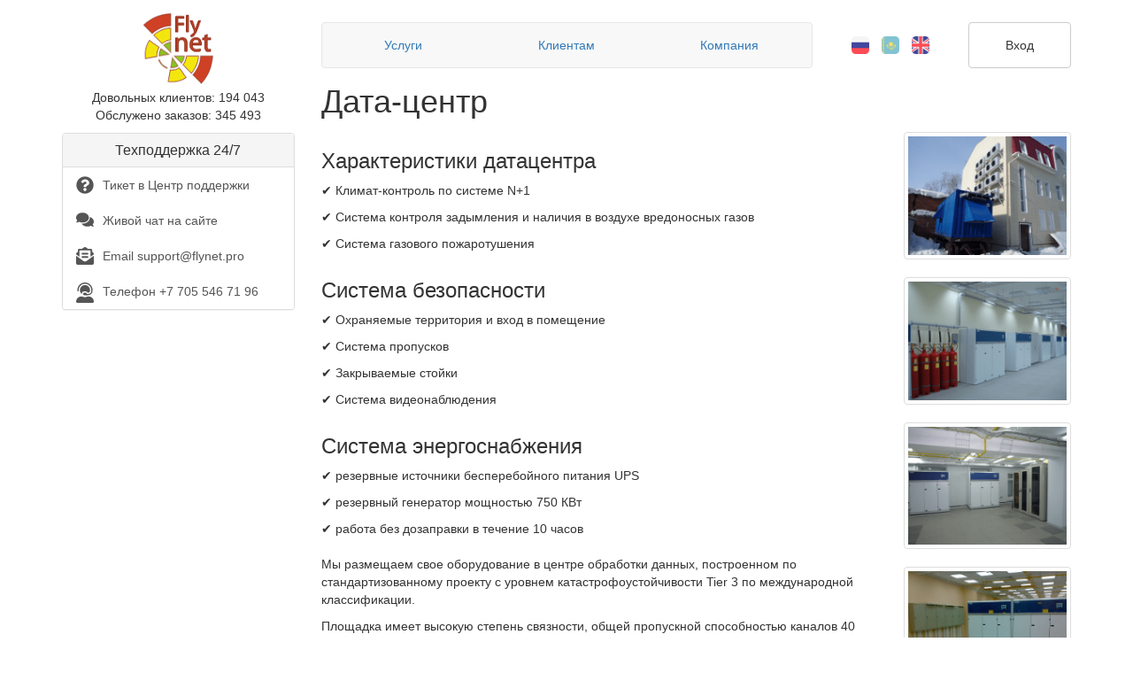

--- FILE ---
content_type: text/html; charset=utf-8
request_url: https://www.flynet.pro/kz/company/data-centr
body_size: 17308
content:
<!DOCTYPE html>
<html lang="kk" dir="ltr">
<head>


	<meta name="viewport" content="width=device-width, initial-scale=1.0">
	<link rel="image_src" href="https://www.flynet.pro/sites/default/files/share_logo.png" />
	<meta property="og:image" content="https://www.flynet.pro/sites/default/files/share_logo.png"/>
	<!--[if IE]><![endif]-->
<link rel="dns-prefetch" href="//ajax.googleapis.com" />
<link rel="preconnect" href="//ajax.googleapis.com" />
<link rel="dns-prefetch" href="//cdnjs.cloudflare.com" />
<link rel="preconnect" href="//cdnjs.cloudflare.com" />
<link rel="dns-prefetch" href="//cdn.jsdelivr.net" />
<link rel="preconnect" href="//cdn.jsdelivr.net" />
<meta http-equiv="Content-Type" content="text/html; charset=utf-8" />
<link rel="shortcut icon" href="https://www.flynet.pro/favicon.ico" type="image/vnd.microsoft.icon" />
<meta name="description" content="Компания Флайнет размещает свое оборудование в центре обработке данных, построенном по стандартизованному проекту с уровнем катастрофоустойчивости Tier 3 по международной классификации." />
<meta name="abstract" content="Компания Флайнет размещает свое оборудование в центре обработке данных, построенном по стандартизованному проекту с уровнем катастрофоустойчивости Tier 3 по международной классификации." />
<link rel="image_src" href="https://www.flynet.pro/sites/default/files/flynet_logo.png" />
<link rel="canonical" href="https://www.flynet.pro/kz/company/data-centr" />
<link rel="shortlink" href="https://www.flynet.pro/kz/node/495" />
	<title>Дата-центр | www.flynet.pro</title>
	<noscript id="advagg_loadcss_0">
<link type="text/css" rel="stylesheet" href="https://cdn.jsdelivr.net/npm/@n8n/chat/dist/style.css" media="all" />
</noscript><noscript id="advagg_loadcss_1">
<link type="text/css" rel="stylesheet" href="https://cdnjs.cloudflare.com/ajax/libs/bootstrap-slider/9.2.0/css/bootstrap-slider.min.css" media="all" />
</noscript><noscript id="advagg_loadcss_2">
<link type="text/css" rel="stylesheet" href="https://cdnjs.cloudflare.com/ajax/libs/bootstrap-touchspin/4.2.5/jquery.bootstrap-touchspin.min.css" media="all" />
</noscript><noscript id="advagg_loadcss_3">
<link type="text/css" rel="stylesheet" href="https://cdnjs.cloudflare.com/ajax/libs/select2/4.0.7/css/select2.min.css" media="all" />
</noscript><noscript id="advagg_loadcss_4">
<link type="text/css" rel="stylesheet" href="https://cdn.jsdelivr.net/npm/bootstrap@3.4.1/dist/css/bootstrap.min.css" media="all" />
</noscript><noscript id="advagg_loadcss_5">
<link type="text/css" rel="stylesheet" href="https://cdn.jsdelivr.net/npm/@unicorn-fail/drupal-bootstrap-styles@0.0.2/dist/3.3.1/7.x-3.x/drupal-bootstrap.min.css" media="all" />
</noscript><style>
/* <![CDATA[ */
@media all{.slider{display:inline-block;vertical-align:middle;position:relative}.slider.slider-horizontal{width:210px;height:20px}.slider.slider-horizontal .slider-track{height:10px;width:100%;margin-top:-5px;top:50%;left:0}.slider.slider-horizontal .slider-selection,.slider.slider-horizontal .slider-track-low,.slider.slider-horizontal .slider-track-high{height:100%;top:0;bottom:0}.slider.slider-horizontal .slider-handle{margin-left:-10px}.slider .tooltip.top{margin-top:-36px}.slider .tooltip-inner{white-space:nowrap;max-width:none}.slider .hide{display:none}.slider-track{position:absolute;cursor:pointer;background-image:-webkit-linear-gradient(top,#f5f5f5 0,#f9f9f9 100%);background-image:-o-linear-gradient(top,#f5f5f5 0,#f9f9f9 100%);background-image:linear-gradient(to bottom,#f5f5f5 0,#f9f9f9 100%);background-repeat:repeat-x;filter:progid:DXImageTransform.Microsoft.gradient(startColorstr='#fff5f5f5',endColorstr='#fff9f9f9',GradientType=0);-webkit-box-shadow:inset 0 1px 2px rgba(0,0,0,.1);box-shadow:inset 0 1px 2px rgba(0,0,0,.1);border-radius:4px}.slider-selection{position:absolute;background-image:-webkit-linear-gradient(top,#f9f9f9 0,#f5f5f5 100%);background-image:-o-linear-gradient(top,#f9f9f9 0,#f5f5f5 100%);background-image:linear-gradient(to bottom,#f9f9f9 0,#f5f5f5 100%);background-repeat:repeat-x;filter:progid:DXImageTransform.Microsoft.gradient(startColorstr='#fff9f9f9',endColorstr='#fff5f5f5',GradientType=0);-webkit-box-shadow:inset 0 -1px 0 rgba(0,0,0,.15);box-shadow:inset 0 -1px 0 rgba(0,0,0,.15);-webkit-box-sizing:border-box;-moz-box-sizing:border-box;box-sizing:border-box;border-radius:4px}.slider-track-low,.slider-track-high{position:absolute;background:0 0;-webkit-box-sizing:border-box;-moz-box-sizing:border-box;box-sizing:border-box;border-radius:4px}.slider-handle{position:absolute;top:0;width:20px;height:20px;background-color:#337ab7;background-image:-webkit-linear-gradient(top,#149bdf 0,#0480be 100%);background-image:-o-linear-gradient(top,#149bdf 0,#0480be 100%);background-image:linear-gradient(to bottom,#149bdf 0,#0480be 100%);background-repeat:repeat-x;filter:progid:DXImageTransform.Microsoft.gradient(startColorstr='#ff149bdf',endColorstr='#ff0480be',GradientType=0);filter:none;-webkit-box-shadow:inset 0 1px 0 rgba(255,255,255,.2),0 1px 2px rgba(0,0,0,.05);box-shadow:inset 0 1px 0 rgba(255,255,255,.2),0 1px 2px rgba(0,0,0,.05);border:0 solid transparent}.slider-handle.round{border-radius:50%}}@media all{.bootstrap-touchspin .input-group-btn-vertical{position:absolute;right:0;height:100%;z-index:11}.bootstrap-touchspin .input-group-btn-vertical>.btn{position:absolute;right:0;height:50%;padding:0;width:2em;text-align:center;line-height:1}.bootstrap-touchspin .input-group-btn-vertical .bootstrap-touchspin-up{border-radius:0 4px 0 0;top:0}.bootstrap-touchspin .input-group-btn-vertical .bootstrap-touchspin-down{border-radius:0 0 4px;bottom:0}}@media all{.select2-container{box-sizing:border-box;display:inline-block;margin:0;position:relative;vertical-align:middle}.select2-container .select2-selection--single{box-sizing:border-box;cursor:pointer;display:block;height:28px;user-select:none;-webkit-user-select:none}.select2-container .select2-selection--single .select2-selection__rendered{display:block;padding-left:8px;padding-right:20px;overflow:hidden;text-overflow:ellipsis;white-space:nowrap}.select2-hidden-accessible{border:0;clip:rect(0 0 0 0);-webkit-clip-path:inset(50%);clip-path:inset(50%);height:1px;overflow:hidden;padding:0;position:absolute;width:1px;white-space:nowrap}.select2-container--default .select2-selection--single{background-color:#fff;border:1px solid #aaa;border-radius:4px}.select2-container--default .select2-selection--single .select2-selection__rendered{color:#444;line-height:28px}.select2-container--default .select2-selection--single .select2-selection__arrow{height:26px;position:absolute;top:1px;right:1px;width:20px}.select2-container--default .select2-selection--single .select2-selection__arrow b{border-color:#888 transparent transparent;border-style:solid;border-width:5px 4px 0;height:0;left:50%;margin-left:-4px;margin-top:-2px;position:absolute;top:50%;width:0}
}@media all{body{margin:0}article,aside,footer,section{display:block}a{background-color:transparent}a:active,a:hover{outline:0}b,strong{font-weight:700}h1{font-size:2em;margin:.67em 0}small{font-size:80%}img{border:0}svg:not(:root){overflow:hidden}button,input,select{color:inherit;font:inherit;margin:0}button{overflow:visible}button,select{text-transform:none}button{-webkit-appearance:button;cursor:pointer}button[disabled]{cursor:default}input{line-height:normal}input[type=checkbox]{-webkit-box-sizing:border-box;-moz-box-sizing:border-box;box-sizing:border-box;padding:0}@media print{*,:after,:before{color:#000;text-shadow:none;background:0 0;-webkit-box-shadow:none;box-shadow:none}a,a:visited{text-decoration:underline}a[href]:after{content:" (" attr(href) ")"}a[href^="#"]:after{content:""}img{page-break-inside:avoid}img{max-width:100%}h3,p{orphans:3;widows:3}h3{page-break-after:avoid}.navbar{display:none}}*{-webkit-box-sizing:border-box;-moz-box-sizing:border-box;box-sizing:border-box}:after,:before{-webkit-box-sizing:border-box;-moz-box-sizing:border-box;box-sizing:border-box}body{font-family:"Helvetica Neue",Helvetica,Arial,sans-serif;font-size:14px;line-height:1.42857143;color:#333;background-color:#fff}button,input,select{font-family:inherit;font-size:inherit;line-height:inherit}a{color:#337ab7;text-decoration:none}a:focus,a:hover{color:#23527c;text-decoration:underline}a:focus{outline:5px auto -webkit-focus-ring-color;outline-offset:-2px}img{vertical-align:middle}.sr-only{position:absolute;width:1px;height:1px;padding:0;margin:-1px;overflow:hidden;clip:rect(0,0,0,0);border:0}[role=button]{cursor:pointer}h1,h3,h4{font-family:inherit;font-weight:500;line-height:1.1;color:inherit}h1,h3{margin-top:20px;margin-bottom:10px}h4{margin-top:10px;margin-bottom:10px}h1{font-size:36px}h3{font-size:24px}h4{font-size:18px}p{margin:0 0 10px}.lead{margin-bottom:20px;font-size:16px;font-weight:300;line-height:1.4}@media (min-width:768px){.lead{font-size:21px}}small{font-size:85%}.text-center{text-align:center}.text-muted{color:#777}.text-success{color:#3c763d}.text-danger{color:#a94442}.page-header{padding-bottom:9px;margin:40px 0 20px;border-bottom:1px solid #eee}ul{margin-top:0;margin-bottom:10px}ul ul{margin-bottom:0}.list-unstyled{padding-left:0;list-style:none}.container{padding-right:15px;padding-left:15px;margin-right:auto;margin-left:auto}@media (min-width:768px){.container{width:750px}}@media (min-width:992px){.container{width:970px}.col-md-offset-4{margin-left:33.33333333%}}@media (min-width:1200px){.container{width:1170px}}.row{margin-right:-15px;margin-left:-15px}.col-md-1,.col-md-12,.col-md-2,.col-md-4,.col-md-5,.col-md-6,.col-md-7,.col-md-8,.col-sm-3,.col-sm-4,.col-sm-6,.col-sm-8,.col-sm-9,.col-xs-12,.col-xs-4,.col-xs-8{position:relative;min-height:1px;padding-right:15px;padding-left:15px}.col-xs-12,.col-xs-4,.col-xs-8{float:left}.col-xs-12{width:100%}.col-xs-8{width:66.66666667%}.col-xs-4{width:33.33333333%}@media (min-width:768px){.col-sm-3,.col-sm-4,.col-sm-6,.col-sm-8,.col-sm-9{float:left}.col-sm-9{width:75%}.col-sm-8{width:66.66666667%}.col-sm-6{width:50%}.col-sm-4{width:33.33333333%}.col-sm-3{width:25%}.col-sm-offset-3{margin-left:25%}}@media (min-width:992px){.col-md-1,.col-md-12,.col-md-2,.col-md-4,.col-md-5,.col-md-6,.col-md-7,.col-md-8{float:left}.col-md-12{width:100%}.col-md-8{width:66.66666667%}.col-md-7{width:58.33333333%}.col-md-6{width:50%}.col-md-5{width:41.66666667%}.col-md-4{width:33.33333333%}.col-md-2{width:16.66666667%}.col-md-1{width:8.33333333%}}label{display:inline-block;max-width:100%;margin-bottom:5px;font-weight:700}input[type=checkbox]{margin:4px 0 0;margin-top:1px\9;line-height:normal}input[type=checkbox]:focus{outline:5px auto -webkit-focus-ring-color;outline-offset:-2px}.form-control{display:block;width:100%;height:34px;padding:6px 12px;font-size:14px;line-height:1.42857143;color:#555;background-color:#fff;background-image:none;border:1px solid #ccc;border-radius:4px;-webkit-box-shadow:inset 0 1px 1px rgba(0,0,0,.075);box-shadow:inset 0 1px 1px rgba(0,0,0,.075);-webkit-transition:border-color ease-in-out .15s,box-shadow ease-in-out .15s;-o-transition:border-color ease-in-out .15s,box-shadow ease-in-out .15s;-webkit-transition:border-color ease-in-out .15s,-webkit-box-shadow ease-in-out .15s;transition:border-color ease-in-out .15s,-webkit-box-shadow ease-in-out .15s;transition:border-color ease-in-out .15s,box-shadow ease-in-out .15s;transition:border-color ease-in-out .15s,box-shadow ease-in-out .15s,-webkit-box-shadow ease-in-out .15s}
.form-control:focus{border-color:#66afe9;outline:0;-webkit-box-shadow:inset 0 1px 1px rgba(0,0,0,.075),0 0 8px rgba(102,175,233,.6);box-shadow:inset 0 1px 1px rgba(0,0,0,.075),0 0 8px rgba(102,175,233,.6)}.form-group{margin-bottom:15px}.input-lg{height:46px;padding:10px 16px;font-size:18px;line-height:1.3333333;border-radius:6px}.btn{display:inline-block;margin-bottom:0;font-weight:400;text-align:center;white-space:nowrap;vertical-align:middle;-ms-touch-action:manipulation;touch-action:manipulation;cursor:pointer;background-image:none;border:1px solid transparent;padding:6px 12px;font-size:14px;line-height:1.42857143;border-radius:4px;-webkit-user-select:none;-moz-user-select:none;-ms-user-select:none;user-select:none}.btn:active:focus,.btn:focus{outline:5px auto -webkit-focus-ring-color;outline-offset:-2px}.btn:focus,.btn:hover{color:#333;text-decoration:none}.btn:active{background-image:none;outline:0;-webkit-box-shadow:inset 0 3px 5px rgba(0,0,0,.125);box-shadow:inset 0 3px 5px rgba(0,0,0,.125)}.btn[disabled]{cursor:not-allowed;filter:alpha(opacity=65);opacity:.65;-webkit-box-shadow:none;box-shadow:none}.btn-default{color:#333;background-color:#fff;border-color:#ccc}.btn-default:focus{color:#333;background-color:#e6e6e6;border-color:#8c8c8c}.btn-default:hover{color:#333;background-color:#e6e6e6;border-color:#adadad}.btn-default:active{color:#333;background-color:#e6e6e6;background-image:none;border-color:#adadad}.btn-default:active:focus,.btn-default:active:hover{color:#333;background-color:#d4d4d4;border-color:#8c8c8c}.btn-primary{color:#fff;background-color:#337ab7;border-color:#2e6da4}.btn-primary:focus{color:#fff;background-color:#286090;border-color:#122b40}.btn-primary:hover{color:#fff;background-color:#286090;border-color:#204d74}.btn-primary:active{color:#fff;background-color:#286090;background-image:none;border-color:#204d74}.btn-primary:active:focus,.btn-primary:active:hover{color:#fff;background-color:#204d74;border-color:#122b40}.btn-danger{color:#fff;background-color:#d9534f;border-color:#d43f3a}.btn-danger:focus{color:#fff;background-color:#c9302c;border-color:#761c19}.btn-danger:hover{color:#fff;background-color:#c9302c;border-color:#ac2925}.btn-danger:active{color:#fff;background-color:#c9302c;background-image:none;border-color:#ac2925}.btn-danger:active:focus,.btn-danger:active:hover{color:#fff;background-color:#ac2925;border-color:#761c19}.btn-danger[disabled]:focus,.btn-danger[disabled]:hover{background-color:#d9534f;border-color:#d43f3a}.btn-link{font-weight:400;color:#337ab7;border-radius:0}.btn-link,.btn-link:active{background-color:transparent;-webkit-box-shadow:none;box-shadow:none}.btn-link,.btn-link:active,.btn-link:focus,.btn-link:hover{border-color:transparent}.btn-link:focus,.btn-link:hover{color:#23527c;text-decoration:underline;background-color:transparent}.btn-lg{padding:10px 16px;font-size:18px;line-height:1.3333333;border-radius:6px}.btn-block{display:block;width:100%}.btn-block+.btn-block{margin-top:5px}.collapse{display:none}.caret{display:inline-block;width:0;height:0;margin-left:2px;vertical-align:middle;border-top:4px dashed;border-top:4px solid\9;border-right:4px solid transparent;border-left:4px solid transparent}.dropdown{position:relative}.dropdown-toggle:focus{outline:0}.dropdown-menu{position:absolute;top:100%;left:0;z-index:1000;display:none;float:left;min-width:160px;padding:5px 0;margin:2px 0 0;font-size:14px;text-align:left;list-style:none;background-color:#fff;background-clip:padding-box;border:1px solid #ccc;border:1px solid rgba(0,0,0,.15);border-radius:4px;-webkit-box-shadow:0 6px 12px rgba(0,0,0,.175);box-shadow:0 6px 12px rgba(0,0,0,.175)}.dropdown-menu>li>a{display:block;padding:3px 20px;clear:both;font-weight:400;line-height:1.42857143;color:#333;white-space:nowrap}.dropdown-menu>li>a:focus,.dropdown-menu>li>a:hover{color:#262626;text-decoration:none;background-color:#f5f5f5}.dropdown-menu>.active>a,.dropdown-menu>.active>a:focus,.dropdown-menu>.active>a:hover{color:#fff;text-decoration:none;background-color:#337ab7;outline:0}.input-group{position:relative;display:table;border-collapse:separate}
.input-group .form-control{position:relative;z-index:2;float:left;width:100%;margin-bottom:0}.input-group .form-control:focus{z-index:3}.input-group .form-control{display:table-cell}.input-group .form-control:first-child{border-top-right-radius:0;border-bottom-right-radius:0}.nav{padding-left:0;margin-bottom:0;list-style:none}.nav>li{position:relative;display:block}.nav>li>a{position:relative;display:block;padding:10px 15px}.nav>li>a:focus,.nav>li>a:hover{text-decoration:none;background-color:#eee}.tab-content>.tab-pane{display:none}.tab-content>.active{display:block}.navbar{position:relative;min-height:50px;margin-bottom:20px;border:1px solid transparent}@media (min-width:768px){.navbar{border-radius:4px}}@media (min-width:768px){.navbar-header{float:left}}.navbar-collapse{padding-right:15px;padding-left:15px;overflow-x:visible;border-top:1px solid transparent;-webkit-box-shadow:inset 0 1px 0 rgba(255,255,255,.1);box-shadow:inset 0 1px 0 rgba(255,255,255,.1);-webkit-overflow-scrolling:touch}@media (min-width:768px){.navbar-collapse{width:auto;border-top:0;-webkit-box-shadow:none;box-shadow:none}.navbar-collapse.collapse{display:block;height:auto;padding-bottom:0;overflow:visible}}.navbar-toggle{position:relative;float:right;padding:9px 10px;margin-right:15px;margin-top:8px;margin-bottom:8px;background-color:transparent;background-image:none;border:1px solid transparent;border-radius:4px}.navbar-toggle:focus{outline:0}.navbar-toggle .icon-bar{display:block;width:22px;height:2px;border-radius:1px}.navbar-toggle .icon-bar+.icon-bar{margin-top:4px}@media (min-width:768px){.navbar-toggle{display:none}}.navbar-nav{margin:7.5px -15px}.navbar-nav>li>a{padding-top:10px;padding-bottom:10px;line-height:20px}@media (min-width:768px){.navbar-nav{float:left;margin:0}.navbar-nav>li{float:left}.navbar-nav>li>a{padding-top:15px;padding-bottom:15px}}.navbar-nav>li>.dropdown-menu{margin-top:0;border-top-left-radius:0;border-top-right-radius:0}.navbar-default{background-color:#f8f8f8;border-color:#e7e7e7}.list-group{padding-left:0;margin-bottom:20px}.list-group-item{position:relative;display:block;padding:10px 15px;margin-bottom:-1px;background-color:#fff;border:1px solid #ddd}.list-group-item:first-child{border-top-left-radius:4px;border-top-right-radius:4px}.list-group-item:last-child{margin-bottom:0;border-bottom-right-radius:4px;border-bottom-left-radius:4px}a.list-group-item{color:#555}a.list-group-item:focus,a.list-group-item:hover{color:#555;text-decoration:none;background-color:#f5f5f5}.panel{margin-bottom:20px;background-color:#fff;border:1px solid transparent;border-radius:4px;-webkit-box-shadow:0 1px 1px rgba(0,0,0,.05);box-shadow:0 1px 1px rgba(0,0,0,.05)}.panel-body{padding:15px}.panel-heading{padding:10px 15px;border-bottom:1px solid transparent;border-top-left-radius:3px;border-top-right-radius:3px}.panel-title{margin-top:0;margin-bottom:0;font-size:16px;color:inherit}.panel>.list-group{margin-bottom:0}.panel>.list-group .list-group-item{border-width:1px 0;border-radius:0}.panel>.list-group:last-child .list-group-item:last-child{border-bottom:0;border-bottom-right-radius:3px;border-bottom-left-radius:3px}.panel-heading+.list-group .list-group-item:first-child{border-top-width:0}.panel-default{border-color:#ddd}.panel-default>.panel-heading{color:#333;background-color:#f5f5f5;border-color:#ddd}.close{float:right;font-size:21px;font-weight:700;line-height:1;color:#000;text-shadow:0 1px 0 #fff;filter:alpha(opacity=20);opacity:.2}.close:focus,.close:hover{color:#000;text-decoration:none;cursor:pointer;filter:alpha(opacity=50);opacity:.5}button.close{padding:0;cursor:pointer;background:0 0;border:0;-webkit-appearance:none;-moz-appearance:none;appearance:none}.modal{position:fixed;top:0;right:0;bottom:0;left:0;z-index:1050;display:none;overflow:hidden;-webkit-overflow-scrolling:touch;outline:0}.modal-dialog{position:relative;width:auto;margin:10px}.modal-content{position:relative;background-color:#fff;background-clip:padding-box;border:1px solid #999;border:1px solid rgba(0,0,0,.2);border-radius:6px;-webkit-box-shadow:0 3px 9px rgba(0,0,0,.5);box-shadow:0 3px 9px rgba(0,0,0,.5);outline:0}
.modal-header{padding:15px;border-bottom:1px solid #e5e5e5}.modal-header .close{margin-top:-2px}.modal-title{margin:0;line-height:1.42857143}.modal-body{position:relative;padding:15px}@media (min-width:768px){.modal-dialog{width:600px;margin:30px auto}.modal-content{-webkit-box-shadow:0 5px 15px rgba(0,0,0,.5);box-shadow:0 5px 15px rgba(0,0,0,.5)}.modal-sm{width:300px}}.tooltip{position:absolute;z-index:1070;display:block;font-family:"Helvetica Neue",Helvetica,Arial,sans-serif;font-style:normal;font-weight:400;line-height:1.42857143;line-break:auto;text-align:left;text-align:start;text-decoration:none;text-shadow:none;text-transform:none;letter-spacing:normal;word-break:normal;word-spacing:normal;word-wrap:normal;white-space:normal;font-size:12px;filter:alpha(opacity=0);opacity:0}.tooltip.top{padding:5px 0;margin-top:-3px}.tooltip.bottom{padding:5px 0;margin-top:3px}.tooltip.top .tooltip-arrow{bottom:0;left:50%;margin-left:-5px;border-width:5px 5px 0;border-top-color:#000}.tooltip.bottom .tooltip-arrow{top:0;left:50%;margin-left:-5px;border-width:0 5px 5px;border-bottom-color:#000}.tooltip-inner{max-width:200px;padding:3px 8px;color:#fff;text-align:center;background-color:#000;border-radius:4px}.tooltip-arrow{position:absolute;width:0;height:0;border-color:transparent;border-style:solid}.clearfix:after,.clearfix:before,.container:after,.container:before,.modal-header:after,.modal-header:before,.nav:after,.nav:before,.navbar-collapse:after,.navbar-collapse:before,.navbar-header:after,.navbar-header:before,.navbar:after,.navbar:before,.panel-body:after,.panel-body:before,.row:after,.row:before{display:table;content:" "}.clearfix:after,.container:after,.modal-header:after,.nav:after,.navbar-collapse:after,.navbar-header:after,.navbar:after,.panel-body:after,.row:after{clear:both}.hide{display:none}.visible-lg-inline,.visible-xs-block{display:none}@media (max-width:767px){.visible-xs-block{display:block}}@media (min-width:1200px){.visible-lg-inline{display:inline}}@media (max-width:767px){.hidden-xs{display:none}}}@media all{body{position:relative}.modal{z-index:1620}.modal-dialog{z-index:1630}.footer{margin-top:45px;padding-top:35px;padding-bottom:36px;border-top:1px solid #e5e5e5}.page-header{margin-top:0}p:last-child{margin-bottom:0}input,select{max-width:100%;width:auto}.panel:last-child{margin-bottom:0}.panel-heading{display:block}ul li.expanded,ul li.leaf{list-style:none}.tab-content>.active{display:block}}@media all{.clearfix:after{content:".";display:block;height:0;clear:both;visibility:hidden}}@media all{.locale-untranslated{font-style:normal;text-decoration:line-through}.voffset10{margin-top:10px}.voffset25{margin-top:25px}a:focus{outline:none}.tooltip{font-weight:400}.btn-link:focus{outline-color:#fff;color:#428bca;text-decoration:none}.btn-link:hover{text-decoration:underline;color:#2a6496}a.logo img{width:80px;height:80px;margin-top:-10px}@media (min-width:768px){li.dropdown{width:33.33%}ul.menu{width:100%}#block-block-6{display:block}}.menu>.last{display:none}@media (min-width:1024px){li.dropdown{width:33.33%}.menu>.last{display:block}}@media (max-width:767px){.menu>.last{display:block}}li.dropdown>a{text-align:center;cursor:default}li.dropdown>a>span.caret{display:none}.dropdown-menu{padding:0}.dropdown-menu .last a:hover{border-bottom-left-radius:4px;border-bottom-right-radius:4px}#login_top{padding:15px 25px}.page-header{padding-bottom:15px;margin:0;border-bottom:none}.footer{margin-top:0;padding-bottom:10px}.footer li{margin-bottom:10px}#block-block-6 .panel>.list-group .list-group-item{border-top:0}#block-block-6 svg{width:20px;position:absolute}#block-block-6 span{margin-left:30px}.payment .view-payments img{margin:0 auto;max-height:40px;width:auto}.payment .view-payments .views-row{height:50px;margin:15px 0}.payment .view-payments .views-field{position:relative;top:50%;-webkit-transform:translateY(-50%);-ms-transform:translateY(-50%);transform:translateY(-50%)}.list-landing li{padding-bottom:10px}#register_modal,#register_modal input,#register_modal .modal-body,#register_modal .modal-header{text-align:center}
#auth_modal,#auth_modal input,#auth_modal .modal-body,#auth_modal .modal-header{text-align:center}#register_modal .modal-header,#auth_modal .modal-header{padding-bottom:0;border-bottom:none}#register_modal .text-muted,#auth_modal .text-muted{padding-bottom:10px}.modal-header .close{position:absolute;right:9px;top:5px}.modal{text-align:center;padding:0;z-index:1800}#register_modal .conditions_agree{padding:10px 0 0}.modal:before{content:'';display:inline-block;height:100%;vertical-align:middle;margin-right:-5px}.modal-dialog{display:inline-block;text-align:left;vertical-align:middle}.header_user_count{height:50px;margin-top:5px}.header_user_count small{visibility:hidden}#block-locale-language{text-align:center}.language-switcher-locale-url{list-style:none;margin:15px 0;padding-left:0}.language-switcher-locale-url li{display:inline-block;padding:0 5px}@media (max-width:1024px){.language-switcher-locale-url{margin:6px 0}.language-switcher-locale-url li{display:inherit}}#cloudvds_plan_custom .slider.slider-horizontal{height:34px;width:100%}#cloudvds_plan_custom .slider-handle{top:7px}#cloudvds_plan_custom .emails-slider .slider-handle{background-color:#337ab7;background-image:-webkit-linear-gradient(top,#ef8989 0,#f73131 100%);background-image:-o-linear-gradient(top,#ef8989 0,#f73131 100%);background-image:linear-gradient(to bottom,#ef8989 0,#f73131 100%);background-repeat:repeat-x}#cloudvds_plan_custom .slider-selection{background-image:-webkit-linear-gradient(top,#89cdef 0,#81bfde 100%);background-image:-o-linear-gradient(top,#89cdef 0,#81bfde 100%);background-image:linear-gradient(to bottom,#89cdef 0,#81bfde 100%);background-repeat:repeat-x}#cloudvds_plan_custom .emails-slider .slider-selection{background-image:linear-gradient(to bottom,#ef8989 0,#de8181 100%);background-image:-webkit-linear-gradient(top,#ef8989 0,#de8181 100%);background-image:-o-linear-gradient(top,#ef8989 0,#de8181 100%);background-repeat:repeat-x}#cloudvds_plan_custom label{line-height:34px;margin-bottom:20px}#cloudvds_plan_custom .input-value-min{position:absolute;top:-5px;font-size:85%}#cloudvds_plan_custom .input-value-max{position:absolute;top:-5px;right:18px;font-size:85%}#cloudvds_plan_custom .cloudvds_custom_val_panel{position:absolute;right:30px}#cloudvds_plan_custom .item_price{width:70px;display:inline-block;text-align:right}#cloudvds_plan_custom .cloudvds_custom_slider_val{border-radius:4px;padding:6px 30px 6px 4px}.order_button.order_button_custom{margin-top:20px}#cloudvds_plan_custom .lead.total-monthly{margin-bottom:10px}.view-advantages .views-row p{height:80px}.view-advantages img{float:left;margin-right:15px}.view-advantages h3{margin-bottom:30px}.view-advantages h4{margin:0}.node .select2-container--default .select2-selection--single .select2-selection__arrow{height:32px}.node .select2-container .select2-selection--single .select2-selection__rendered{padding-left:16px}.node .select2-container--default .select2-selection--single .select2-selection__rendered{line-height:32px}.node .select2-container--default .select2-selection--single{border:1px solid #ccc}.node .select2-container .select2-selection--single{height:34px}.node .select2-container--default .select2-selection--single .select2-selection__arrow b{border-color:#555 transparent transparent;border-width:6px 3px 0;margin-left:-2px;margin-top:-3px}@media (max-width:767px){.voffset25{margin-top:0}#cloudvds_plan_custom>.col-md-8{margin-bottom:15px}#cloudvds_plan_custom>.col-md-4 .panel{border:none}#cloudvds_plan_custom>.col-md-4 .panel-body{padding:0}#cloudvds_plan_custom>.col-md-4 .panel-heading,#cloudvds_plan_custom>.col-md-4 .panel-body p{display:none}#cloudvds_plan_custom label{line-height:20px;margin-bottom:0}.navbar-nav{margin:7.5px 0;text-transform:uppercase}.nav>li>a{text-align:left}.page-header{padding-bottom:10px}.lead{margin-bottom:10px}}.navbar-header .navbar-toggle{border-color:#ddd;margin-bottom:3px}.navbar-header .navbar-toggle .icon-bar{background-color:#888}.navbar-header [data-target="#main-menu-collapse"].navbar-toggle{float:left}#login_top_mobile,.navbar-header [data-target="#block-block-6"].navbar-toggle{padding:6px 10px}
.navbar-header svg{display:block;height:20px;color:#888}#login_top_mobile{margin-right:0}.oauth2_buttons a:hover{text-decoration:none}.oauth2_buttons svg{width:46px;margin:5px 10px 0}input.ula_checkbox{transform:scale(1.5);margin:0 5px 0 0}}
/* ]]> */
</style>
<noscript id="advagg_loadcss_7">
<link type="text/css" rel="stylesheet" href="/sites/default/files/advagg_css/css__U636WyDEpdZuWOBb6W2ghgqVNiLvL9sVgIyedyj5TFY__hJBvbQ6bTm6Vh5iTVdLZN7Qr1h7HZ6C9smTDcs_ILEI__V2BusvUMb-GJgQLwRXCHSV5MptF0PM-tj3vBex3xMn0.css" media="all" />
</noscript><noscript id="advagg_loadcss_8">
<link type="text/css" rel="stylesheet" href="/sites/default/files/advagg_css/css__8G_KhNEQQnr64ryGMSvavmodDUQ7t1rQZk4gl69Ghuo__7g40UeM74r8hkrzDC6Hbb7RReIGNu-Jsb5XAbAPKIeA__V2BusvUMb-GJgQLwRXCHSV5MptF0PM-tj3vBex3xMn0.css" media="all" />
</noscript><noscript id="advagg_loadcss_9">
<link type="text/css" rel="stylesheet" href="/sites/default/files/advagg_css/css__TVhgcvO8OLk8WTNZsTUkrMssm-hbtcVlxUNxvXBEOEg__5hguXGnwPejWcxr5WIfJ2Ake5lluN1koN7NWftFrnJE__V2BusvUMb-GJgQLwRXCHSV5MptF0PM-tj3vBex3xMn0.css" media="all" />
</noscript><noscript id="advagg_loadcss_10">
<link type="text/css" rel="stylesheet" href="/sites/default/files/advagg_css/css__cOSHoRJvAiuOGcqrijbraZIQ8jLdGAu0JNEY7S1rd1A__soriEKeUPMGFKMgyj1u7l77zVZ1LkYPKqXFMpDx0BGc__V2BusvUMb-GJgQLwRXCHSV5MptF0PM-tj3vBex3xMn0.css" media="all" />
</noscript><noscript id="advagg_loadcss_11">
<link type="text/css" rel="stylesheet" href="/sites/default/files/advagg_css/css__U99BIG6OeyesECk5b3LES0xfhgeTtsXhnQ7bopwP5NU__Z5iPNOgPXcg1ydqJSMcc7kRsKqXXWIYS3ica5fnMvQ0__V2BusvUMb-GJgQLwRXCHSV5MptF0PM-tj3vBex3xMn0.css" media="all" />
</noscript><noscript id="advagg_loadcss_12">
<link type="text/css" rel="stylesheet" href="/sites/default/files/advagg_css/css__vFcaxIRmCSr97Q5jd76oEE7bVSzWP8SYioI0uuh-Ik8__P4MeV2vGHDA5Qd3Y0D46M1mm5jS22T7KZ3OKyKPUe7I__V2BusvUMb-GJgQLwRXCHSV5MptF0PM-tj3vBex3xMn0.css" media="all" />
</noscript><noscript id="advagg_loadcss_13">
<link type="text/css" rel="stylesheet" href="/sites/default/files/advagg_css/css__NoFF5A9M3ZL2a2fegZ6DgFWhaloEYc5pgkcyaWe_BXI__KztdMKfpHB1Ou9AkA2BHuWX8qCtq7DdEXopOMuz6JFQ__V2BusvUMb-GJgQLwRXCHSV5MptF0PM-tj3vBex3xMn0.css" media="all" />
</noscript>	<script type="text/javascript">
<!--//--><![CDATA[//><!--
function advagg_fallback(file){var head = document.getElementsByTagName("head")[0];var script = document.createElement("script");script.src = file;script.type = "text/javascript";head.appendChild(script);};
//--><!]]>
</script>

	<script type="text/javascript">
		var consent_default = "granted";
	</script>
</head>
<body class="html not-front not-logged-in one-sidebar sidebar-first page-node page-node- page-node-495 node-type-page i18n-kk" >
		<div class="main-container container">
    <div class="voffset25 row">
        <div class="logo col-sm-3 text-center hidden-xs">
            <a class="logo" href="/kz">
				<img data-icon="" src="https://www.flynet.pro/sites/default/files/flynet_logo.png" width="80" height="80" alt="Басты бет" title="Басты бет" />
				<noscript><img src="https://www.flynet.pro/sites/default/files/flynet_logo.png" width="80" height="80" alt="Басты бет" title="Басты бет" /></noscript>
            </a>
        </div>
        <div class="main_menu col-sm-6">
			<div class="row">
				<div class="navbar-header visible-xs-block col-xs-12">
					<button type="button" class="navbar-toggle collapsed" data-toggle="collapse" data-target="#main-menu-collapse" aria-expanded="false">
						<span class="sr-only">Navigation</span>
						<span class="icon-bar"></span>
						<span class="icon-bar"></span>
						<span class="icon-bar"></span>
					</button>
					<button type="button" class="navbar-toggle" id="login_top_mobile">
						<span class="sr-only">Login</span>
						<svg aria-hidden="true" focusable="false" data-prefix="fas" data-icon="user" class="svg-inline--fa fa-user fa-w-14" role="img" xmlns="http://www.w3.org/2000/svg" viewBox="0 0 448 512"><path fill="currentColor" d="M224 256c70.7 0 128-57.3 128-128S294.7 0 224 0 96 57.3 96 128s57.3 128 128 128zm89.6 32h-16.7c-22.2 10.2-46.9 16-72.9 16s-50.6-5.8-72.9-16h-16.7C60.2 288 0 348.2 0 422.4V464c0 26.5 21.5 48 48 48h352c26.5 0 48-21.5 48-48v-41.6c0-74.2-60.2-134.4-134.4-134.4z"></path></svg>
					</button>
					<button type="button" class="navbar-toggle collapsed" data-toggle="collapse" data-target="#block-block-6" aria-expanded="false">
						<span class="sr-only">Support</span>
						<svg aria-hidden="true" focusable="false" data-prefix="fas" data-icon="comment" class="svg-inline--fa fa-comment fa-w-16" role="img" xmlns="http://www.w3.org/2000/svg" viewBox="0 0 512 512"><path fill="currentColor" d="M256 32C114.6 32 0 125.1 0 240c0 49.6 21.4 95 57 130.7C44.5 421.1 2.7 466 2.2 466.5c-2.2 2.3-2.8 5.7-1.5 8.7S4.8 480 8 480c66.3 0 116-31.8 140.6-51.4 32.7 12.3 69 19.4 107.4 19.4 141.4 0 256-93.1 256-208S397.4 32 256 32z"></path></svg>
					</button>
				</div>
				<div class="collapse navbar-collapse" id="main-menu-collapse">
					<ul class="menu nav navbar-nav navbar navbar-default"><li class="first expanded dropdown"><a href="/kz/services" title="" class="dropdown-toggle" data-toggle="dropdown">Услуги <span class="caret"></span></a><ul class="dropdown-menu"><li class="first last leaf"><a href="/kz/services/linux-server">Linux Сервер</a></li>
</ul></li>
<li class="expanded dropdown"><a href="/kz/clients" title="" class="dropdown-toggle" data-toggle="dropdown">Клиентам <span class="caret"></span></a><ul class="dropdown-menu"><li class="first leaf"><a href="/kz/clients/oplata">Оплата</a></li>
<li class="leaf"><a href="/kz/clients/politika-vozvratov">Политика возвратов</a></li>
<li class="leaf"><a href="/kz/clients/partnerskaya-programma">Партнерская программа</a></li>
<li class="leaf"><a href="/kz/clients/usloviya-predostavleniya-uslug">Условия предоставления услуг</a></li>
<li class="leaf"><a href="/kz/clients/soglashenie-ob-urovne-servisa">Соглашение об уровне сервиса</a></li>
<li class="leaf"><a href="/kz/clients/zashchita-personalnyh-dannyh">Защита персональных данных</a></li>
<li class="last leaf"><a href="/kz/clients/whois-servis">Whois сервис</a></li>
</ul></li>
<li class="last expanded active-trail active dropdown"><a href="/kz/company" title="" class="active-trail dropdown-toggle" data-toggle="dropdown">Компания <span class="caret"></span></a><ul class="dropdown-menu"><li class="first leaf"><a href="/kz/company/kontakty-i-rekvizity">Контакты и реквизиты</a></li>
<li class="last leaf active-trail active"><a href="/kz/company/data-centr" class="active-trail active">Дата-центр</a></li>
</ul></li>
</ul>				</div>
			</div>
        </div>
        <div class="col-sm-3">
			<div class="row">
									  <div class="region region-login-form">
    <section id="block-locale-language" class="block block-locale hidden-xs col-md-6 clearfix">

      
  <ul class="language-switcher-locale-url"><li class="ru first"><a href="/ru/company/data-centr" class="language-link" xml:lang="ru" title="Дата-центр"><img class="language-icon" src="https://www.flynet.pro/img/ru/ru.png" width="20" height="20" alt="Русский" title="Русский" /></a></li>
<li class="kk active"><a href="/kz/company/data-centr" class="language-link active" xml:lang="kk" title="Дата-центр"><img class="language-icon" src="https://www.flynet.pro/img/kk/kk.png" width="20" height="20" alt="Қазақ" title="Қазақ" /></a></li>
<li class="en last"><a href="/en/company/data-center" class="language-link" xml:lang="en" title="Data center"><img class="language-icon" src="https://www.flynet.pro/img/en/en.png" width="20" height="20" alt="English" title="English" /></a></li>
</ul>
</section>
<section id="block-block-5" class="block block-block login-form col-md-6 col-xs-12 clearfix">

      
  <button type="button" class="btn btn-default btn-block hidden-xs" data-toggle="modal" id="login_top" data-target="#auth_modal">Вход</button>
<div class="modal" id="auth_modal" tabindex="-1" role="dialog" aria-hidden="true">
	<div class="modal-dialog modal-sm">
		<div class="modal-content">
			<div class="modal-header">
				<button type="button" class="close" data-dismiss="modal" aria-hidden="true">×</button>
				<h3 class="modal-title">Вход в личный кабинет</h3>
			</div>
			<div class="modal-body">
				<div class="form-group" id="social_div">
					<div class="control-label text-muted">Войдите через аккаунт</div>
					<div class="oauth2_buttons">
						<a href="https://www.flynet.pro/php/oauth/google.php">
              <svg width="50" height="50" viewBox="0 0 40 40" fill="none" xmlns="http://www.w3.org/2000/svg">
              <path d="M37.6499 16.4747H36.2V16.4H20V23.6H30.1727C28.6886 27.7913 24.7007 30.8 20 30.8C14.0357 30.8 9.2 25.9643 9.2 20C9.2 14.0357 14.0357 9.2 20 9.2C22.7531 9.2 25.2578 10.2386 27.1649 11.9351L32.2562 6.8438C29.0414 3.8477 24.7412 2 20 2C10.0595 2 2 10.0595 2 20C2 29.9405 10.0595 38 20 38C29.9405 38 38 29.9405 38 20C38 18.7931 37.8758 17.615 37.6499 16.4747Z" fill="#FFC107"/>
              <path d="M4.07617 11.6219L9.99007 15.959C11.5903 11.9972 15.4657 9.2 20.0008 9.2C22.7539 9.2 25.2586 10.2386 27.1657 11.9351L32.257 6.8438C29.0422 3.8477 24.742 2 20.0008 2C13.087 2 7.09117 5.9033 4.07617 11.6219Z" fill="#FF3D00"/>
              <path d="M20.0011 37.9998C24.6504 37.9998 28.875 36.2205 32.0691 33.327L26.4981 28.6128C24.691 29.9817 22.4446 30.7998 20.0011 30.7998C15.3193 30.7998 11.344 27.8145 9.84636 23.6484L3.97656 28.1709C6.95556 34.0002 13.0054 37.9998 20.0011 37.9998Z" fill="#4CAF50"/>
              <path d="M37.6499 16.4746H36.2V16.3999H20V23.5999H30.1727C29.4599 25.6132 28.1648 27.3493 26.4944 28.6138C26.4953 28.6129 26.4962 28.6129 26.4971 28.612L32.0681 33.3262C31.6739 33.6844 38 28.9999 38 19.9999C38 18.793 37.8758 17.6149 37.6499 16.4746Z" fill="#1976D2"/>
              </svg>
						</a>
						<a href="https://www.flynet.pro/php/oauth/vk.php">
              <svg width="50" height="50" viewBox="0 0 101 100" fill="none" xmlns="http://www.w3.org/2000/svg">
              <g clip-path="url(#clip0_2_40)">
              <path d="M0.5 48C0.5 25.3726 0.5 14.0589 7.52944 7.02944C14.5589 0 25.8726 0 48.5 0H52.5C75.1274 0 86.4411 0 93.4706 7.02944C100.5 14.0589 100.5 25.3726 100.5 48V52C100.5 74.6274 100.5 85.9411 93.4706 92.9706C86.4411 100 75.1274 100 52.5 100H48.5C25.8726 100 14.5589 100 7.52944 92.9706C0.5 85.9411 0.5 74.6274 0.5 52V48Z" fill="#0077FF"/>
              <path d="M53.7085 72.042C30.9168 72.042 17.9169 56.417 17.3752 30.417H28.7919C29.1669 49.5003 37.5834 57.5836 44.25 59.2503V30.417H55.0004V46.8752C61.5837 46.1669 68.4995 38.667 70.8329 30.417H81.5832C79.7915 40.5837 72.2915 48.0836 66.9582 51.1669C72.2915 53.6669 80.8336 60.2086 84.0836 72.042H72.2499C69.7082 64.1253 63.3754 58.0003 55.0004 57.1669V72.042H53.7085Z" fill="white"/>
              </g>
              <defs>
              <clipPath id="clip0_2_40">
              <rect width="100" height="100" fill="white" transform="translate(0.5)"/>
              </clipPath>
              </defs>
              </svg>
						</a>
					</div>
				</div>
				<div class="form-group" id="email_div">
					<div class="text-muted control-label">Или введите email и пароль</div>
					<input required="required" type="text" name="email" class="form-control input-lg" id="email_input" placeholder="email@domain.com">
				</div>
				<div class="form-group" id="password_div">
					<input required="required" name="password" type="password" class="form-control input-lg" id="password_input" placeholder="Пароль">
				</div>
				<button id="login_button" type="submit" class="btn btn-danger btn-block btn-lg">Войти</button>
				<button id="register_link" class="btn btn-link btn-block" type="button">Регистрация</button>
				<a class="btn  btn-block btn-link" href="https://bill.flynet.pro/manager/billmgr?func=recovery&project=1">Забыли пароль?</a>
			</div>
		</div>
	</div>
</div>
</section>
  </div>
				            </div>
        </div>
    </div>
	<div class="row">
				  <aside class="col-sm-3">
			  <div class="region region-sidebar-first">
    <section id="block-block-4" class="block block-block hidden-xs clearfix">

      
  <div class="text-center header_user_count">
    <div style="visibility: visible;">
    	Довольных клиентов: <span id="client_count">000 000</span><br>
    	Обслужено заказов: <span id="service_count">000 000</span>
    </div>
</div>
</section>
<section id="block-block-6" class="block block-block collapse clearfix">

      
  <div class="panel panel-default">
    <div class="panel-heading text-center hidden-xs">
        <h3 class="panel-title text-muted">Техподдержка 24/7</h3>
    </div>
    <div class="list-group" id="support_channels_list">
        <a href="https://bill.flynet.pro/manager/billmgr?plid=&startform=clientticket.edit" target="_blank" class="list-group-item" rel="noopener noreferrer">
			<svg aria-hidden="true" focusable="false" data-prefix="fas" data-icon="question-circle" class="svg-inline--fa fa-question-circle fa-w-16" role="img" xmlns="http://www.w3.org/2000/svg" viewBox="0 0 512 512"><path fill="currentColor" d="M504 256c0 136.997-111.043 248-248 248S8 392.997 8 256C8 119.083 119.043 8 256 8s248 111.083 248 248zM262.655 90c-54.497 0-89.255 22.957-116.549 63.758-3.536 5.286-2.353 12.415 2.715 16.258l34.699 26.31c5.205 3.947 12.621 3.008 16.665-2.122 17.864-22.658 30.113-35.797 57.303-35.797 20.429 0 45.698 13.148 45.698 32.958 0 14.976-12.363 22.667-32.534 33.976C247.128 238.528 216 254.941 216 296v4c0 6.627 5.373 12 12 12h56c6.627 0 12-5.373 12-12v-1.333c0-28.462 83.186-29.647 83.186-106.667 0-58.002-60.165-102-116.531-102zM256 338c-25.365 0-46 20.635-46 46 0 25.364 20.635 46 46 46s46-20.636 46-46c0-25.365-20.635-46-46-46z"></path></svg>
			<span>Тикет в Центр поддержки</span>
		</a>
        <a href="#" class="list-group-item livechat" id="livechat">
			<svg aria-hidden="true" focusable="false" data-prefix="fas" data-icon="comments" class="svg-inline--fa fa-comments fa-w-18" role="img" xmlns="http://www.w3.org/2000/svg" viewBox="0 0 576 512"><path fill="currentColor" d="M416 192c0-88.4-93.1-160-208-160S0 103.6 0 192c0 34.3 14.1 65.9 38 92-13.4 30.2-35.5 54.2-35.8 54.5-2.2 2.3-2.8 5.7-1.5 8.7S4.8 352 8 352c36.6 0 66.9-12.3 88.7-25 32.2 15.7 70.3 25 111.3 25 114.9 0 208-71.6 208-160zm122 220c23.9-26 38-57.7 38-92 0-66.9-53.5-124.2-129.3-148.1.9 6.6 1.3 13.3 1.3 20.1 0 105.9-107.7 192-240 192-10.8 0-21.3-.8-31.7-1.9C207.8 439.6 281.8 480 368 480c41 0 79.1-9.2 111.3-25 21.8 12.7 52.1 25 88.7 25 3.2 0 6.1-1.9 7.3-4.8 1.3-2.9.7-6.3-1.5-8.7-.3-.3-22.4-24.2-35.8-54.5z"></path></svg>
			<span>Живой чат на сайте</span>
		</a>
        <a href="mailto:support@flynet.pro" class="list-group-item">
			<svg aria-hidden="true" focusable="false" data-prefix="fas" data-icon="envelope-open-text" class="svg-inline--fa fa-envelope-open-text fa-w-16" role="img" xmlns="http://www.w3.org/2000/svg" viewBox="0 0 512 512"><path fill="currentColor" d="M176 216h160c8.84 0 16-7.16 16-16v-16c0-8.84-7.16-16-16-16H176c-8.84 0-16 7.16-16 16v16c0 8.84 7.16 16 16 16zm-16 80c0 8.84 7.16 16 16 16h160c8.84 0 16-7.16 16-16v-16c0-8.84-7.16-16-16-16H176c-8.84 0-16 7.16-16 16v16zm96 121.13c-16.42 0-32.84-5.06-46.86-15.19L0 250.86V464c0 26.51 21.49 48 48 48h416c26.51 0 48-21.49 48-48V250.86L302.86 401.94c-14.02 10.12-30.44 15.19-46.86 15.19zm237.61-254.18c-8.85-6.94-17.24-13.47-29.61-22.81V96c0-26.51-21.49-48-48-48h-77.55c-3.04-2.2-5.87-4.26-9.04-6.56C312.6 29.17 279.2-.35 256 0c-23.2-.35-56.59 29.17-73.41 41.44-3.17 2.3-6 4.36-9.04 6.56H96c-26.51 0-48 21.49-48 48v44.14c-12.37 9.33-20.76 15.87-29.61 22.81A47.995 47.995 0 0 0 0 200.72v10.65l96 69.35V96h320v184.72l96-69.35v-10.65c0-14.74-6.78-28.67-18.39-37.77z"></path></svg>
			<span><span class="visible-lg-inline" style="margin-left: 0;">Email </span>support@flynet.pro</span>
		</a>
        <a href="tel:+73822712196" class="list-group-item">
			<svg aria-hidden="true" focusable="false" data-prefix="fas" data-icon="user-headset" role="img" class="svg-inline--fa fa-user-headset fa-w-16" xmlns="http://www.w3.org/2000/svg" viewBox="0 0 448 512" class="svg-inline--fa fa-user-headset fa-w-14 fa-3x"><path fill="currentColor" d="M320 352h-23.1a174.08 174.08 0 0 1-145.8 0H128A128 128 0 0 0 0 480a32 32 0 0 0 32 32h384a32 32 0 0 0 32-32 128 128 0 0 0-128-128zM48 224a16 16 0 0 0 16-16v-16c0-88.22 71.78-160 160-160s160 71.78 160 160v16a80.09 80.09 0 0 1-80 80h-32a32 32 0 0 0-32-32h-32a32 32 0 0 0 0 64h96a112.14 112.14 0 0 0 112-112v-16C416 86.13 329.87 0 224 0S32 86.13 32 192v16a16 16 0 0 0 16 16zm160 0h32a64 64 0 0 1 55.41 32H304a48.05 48.05 0 0 0 48-48v-16a128 128 0 0 0-256 0c0 40.42 19.1 76 48.35 99.47-.06-1.17-.35-2.28-.35-3.47a64.07 64.07 0 0 1 64-64z" class=""></path></svg>
			<span><span class="visible-lg-inline" style="margin-left: 0;">Телефон </span>+7 705 546 71 96</span>
		</a>
    </div>
</div>

</section>
  </div>
		  </aside>  <!-- /#sidebar-first -->
			
		<section class="col-sm-9">
		  		  <a id="main-content"></a>
		  		  			<h1 class="page-header">Дата-центр</h1>
		  		  		  		  					  		  		  		    <div class="region region-content">
    <section id="block-system-main" class="block block-system clearfix">

      
  <article id="node-495" class="node node-page clearfix">
    <div class="field field-name-body field-type-text-with-summary field-label-hidden"><div class="field-items"><div class="field-item even"><div class="row">
    <div class="col-sm-9">
        <h3>Характеристики датацентра</h3>
        <ul class="list-unstyled list-landing">
            <li>&#10004; Климат-контроль по системе N+1</li>
            <li>&#10004; Система контроля задымления и наличия в воздухе вредоносных газов</li>
            <li>&#10004; Система газового пожаротушения</li>
        </ul>
        <h3>Cистема безопасности</h3>
        <ul class="list-unstyled list-landing">
            <li>&#10004; Охраняемые территория и вход в помещение</li>
            <li>&#10004; Система пропусков</li>
            <li>&#10004; Закрываемые стойки</li>
            <li>&#10004; Система видеонаблюдения</li>
        </ul>
        <h3>Cистема энергоснабжения</h3>
        <ul class="list-unstyled list-landing">
            <li>&#10004; резервные источники бесперебойного питания UPS</li>
            <li>&#10004; резервный генератор мощностью 750 КВт</li>
            <li>&#10004; работа без дозаправки в течение 10 часов</li>
        </ul>
        <p>
            Мы размещаем свое оборудование в центре обработки данных, построенном по стандартизованному проекту с уровнем катастрофоустойчивости Tier 3 по международной классификации.
        </p>
        <p>
            Площадка имеет высокую степень связности, общей пропускной способностью каналов 40 Гбит/с, что гарантирует высокий уровень резервирования и доступности сервисов.
        </p>
    </div>
    <div class="col-sm-3">
        <div>
            <a class="thumbnail" href="/img/ru/pages/data-center/data-center1.png" title="Резервный генератор мощностью 750 КВт">
                <img src="/img/ru/pages/data-center/data-center1-thumb.png" alt="Дата-центр Флайнет" class="img-responsive">
            </a>
        </div>
        <div class="voffset10">
            <a class="thumbnail" href="/img/ru/pages/data-center/data-center2.png" title="Система газового пожаротушения">
                <img src="/img/ru/pages/data-center/data-center2-thumb.png" alt="Дата-центр Флайнет" class="img-responsive">
            </a>
        </div>
        <div class="voffset10">
            <a  class="thumbnail" href="/img/ru/pages/data-center/data-center3.png" title="Закрываемые стойки">
                <img src="/img/ru/pages/data-center/data-center3-thumb.png" alt="Дата-центр Флайнет" class="img-responsive">
            </a>
        </div>
        <div class="voffset10">
            <a  class="thumbnail" href="/img/ru/pages/data-center/data-center4.png" title="Климат-контроль по системе N+1">
                <img src="/img/ru/pages/data-center/data-center4-thumb.png" alt="Дата-центр Флайнет" class="img-responsive">
            </a>
        </div>
    </div>
</div></div></div></div>    </article>

</section>
<section id="block-views-advantages-block" class="block block-views row clearfix">

      
  <div class="view view-advantages view-id-advantages view-display-id-block view-dom-id-fb263046f5d80c26aadaa1773124c6c8">
        
  
      <div class="attachment attachment-before">
      <div class="view view-advantages view-id-advantages view-display-id-attachment_1">
        
  
  
  
  
  
  
  
  
</div>    </div>
  
      <div class="view-content">
        <div class="views-row views-row-1 views-row-odd views-row-first views-row-last">
      
  <div class="views-field views-field-field-advantages">        <div class="field-content"></div>  </div>  </div>
    </div>
  
  
  
  
  
  
</div>
</section>
  </div>
		</section>

	  </div>
    <div class="row voffset10">
        <div class="col-sm-offset-3 col-sm-9">
                    </div>
    </div>

    <footer class="footer">
        <div class="row">
            <div class="col-sm-3">
                  <div class="region region-support">
    <section id="block-block-24" class="block block-block hidden-xs clearfix">

      
  <ul class="list-unstyled">
  <li>Техническая поддержка 24/7</li>
  <li>Тикет в <a href="https://bill.flynet.pro/manager/billmgr?plid=&startform=clientticket.edit" target="_blank" rel="noopener noreferrer">Центр поддержки</a></li>
  <li>Email <a href="mailto:support@flynet.pro">support@flynet.pro</a></li>
  <li>Телефон <a href="tel:+73822712196">+7 705 546 71 96</a></li>
</ul>
</section>
  </div>
            </div>
            <div class="col-sm-9">
                  <div class="region region-footer">
    <section id="block-block-10" class="block block-block hidden-xs clearfix">

      
  <div class="row">
    <div class="col-sm-4">
        <ul class="list-unstyled">
            <li>Услуги</li>
            <li><a href="/kz">VPS хостинг</a></li>
        </ul>
    </div>
    <div class="col-sm-4">
        <ul class="list-unstyled">
            <li>Клиентам</li>
            <li><a href="/kz/clients/partnerskaya-programma">Партнерская программа</a></li>
            <li><a href="/kz/clients/usloviya-predostavleniya-uslug">Условия предоставления услуг</a></li>
        </ul>
    </div>
    <div class="col-sm-4">
        <ul class="list-unstyled">
            <li>Компания</li>
            <li><a href="/kz/company/kontakty-i-rekvizity">Контакты</a></li>
            <li><a href="/kz/company/data-centr">Дата-центр</a></li>
        </ul>
    </div>
</div>
</section>
  </div>
            </div>
        </div>
    </footer>
      <div class="region region-service">
    <section id="block-block-14" class="block block-block clearfix">

      
  <div class="modal" id="register_modal" tabindex="-1" role="dialog" aria-hidden="true">
	<div class="modal-dialog modal-sm">
		<div class="modal-content">
			<div class="modal-header">
				<button type="button" class="close" data-dismiss="modal" aria-hidden="true">×</button>
				<h3 class="modal-title">Регистрация клиента</h3>
			</div>
			<div class="modal-body">
				<div class="form-group" id="register_social_div">
					<div class="control-label text-muted">Войдите через аккаунт</div>
					<div class="oauth2_buttons">
						<a href="https://www.flynet.pro/php/oauth/google.php">
              <svg width="50" height="50" viewBox="0 0 40 40" fill="none" xmlns="http://www.w3.org/2000/svg">
              <path d="M37.6499 16.4747H36.2V16.4H20V23.6H30.1727C28.6886 27.7913 24.7007 30.8 20 30.8C14.0357 30.8 9.2 25.9643 9.2 20C9.2 14.0357 14.0357 9.2 20 9.2C22.7531 9.2 25.2578 10.2386 27.1649 11.9351L32.2562 6.8438C29.0414 3.8477 24.7412 2 20 2C10.0595 2 2 10.0595 2 20C2 29.9405 10.0595 38 20 38C29.9405 38 38 29.9405 38 20C38 18.7931 37.8758 17.615 37.6499 16.4747Z" fill="#FFC107"/>
              <path d="M4.07617 11.6219L9.99007 15.959C11.5903 11.9972 15.4657 9.2 20.0008 9.2C22.7539 9.2 25.2586 10.2386 27.1657 11.9351L32.257 6.8438C29.0422 3.8477 24.742 2 20.0008 2C13.087 2 7.09117 5.9033 4.07617 11.6219Z" fill="#FF3D00"/>
              <path d="M20.0011 37.9998C24.6504 37.9998 28.875 36.2205 32.0691 33.327L26.4981 28.6128C24.691 29.9817 22.4446 30.7998 20.0011 30.7998C15.3193 30.7998 11.344 27.8145 9.84636 23.6484L3.97656 28.1709C6.95556 34.0002 13.0054 37.9998 20.0011 37.9998Z" fill="#4CAF50"/>
              <path d="M37.6499 16.4746H36.2V16.3999H20V23.5999H30.1727C29.4599 25.6132 28.1648 27.3493 26.4944 28.6138C26.4953 28.6129 26.4962 28.6129 26.4971 28.612L32.0681 33.3262C31.6739 33.6844 38 28.9999 38 19.9999C38 18.793 37.8758 17.6149 37.6499 16.4746Z" fill="#1976D2"/>
              </svg>
						</a>
						<a href="https://www.flynet.pro/php/oauth/vk.php">
              <svg width="50" height="50" viewBox="0 0 101 100" fill="none" xmlns="http://www.w3.org/2000/svg">
              <g clip-path="url(#clip0_2_40)">
              <path d="M0.5 48C0.5 25.3726 0.5 14.0589 7.52944 7.02944C14.5589 0 25.8726 0 48.5 0H52.5C75.1274 0 86.4411 0 93.4706 7.02944C100.5 14.0589 100.5 25.3726 100.5 48V52C100.5 74.6274 100.5 85.9411 93.4706 92.9706C86.4411 100 75.1274 100 52.5 100H48.5C25.8726 100 14.5589 100 7.52944 92.9706C0.5 85.9411 0.5 74.6274 0.5 52V48Z" fill="#0077FF"/>
              <path d="M53.7085 72.042C30.9168 72.042 17.9169 56.417 17.3752 30.417H28.7919C29.1669 49.5003 37.5834 57.5836 44.25 59.2503V30.417H55.0004V46.8752C61.5837 46.1669 68.4995 38.667 70.8329 30.417H81.5832C79.7915 40.5837 72.2915 48.0836 66.9582 51.1669C72.2915 53.6669 80.8336 60.2086 84.0836 72.042H72.2499C69.7082 64.1253 63.3754 58.0003 55.0004 57.1669V72.042H53.7085Z" fill="white"/>
              </g>
              <defs>
              <clipPath id="clip0_2_40">
              <rect width="100" height="100" fill="white" transform="translate(0.5)"/>
              </clipPath>
              </defs>
              </svg>
						</a>
					</div>
				</div>
				<div class="form-group" id="register_email_div">
					<div class="control-label text-muted">Или введите email</div>
					<div>
						<input type="email" required = "required" class="form-control input-lg" id="register_email_input" placeholder="email@domain.com" name="email">
					</div>
					<p class="text-muted conditions_agree"><input class="ula_checkbox" type="checkbox"> Я принимаю <a href="/kz/clients/usloviya-predostavleniya-uslug" target="_blank">Условия</a> и даю согласие на обработку моих персональных данных в соответствии с <a href="/kz/clients/zashchita-personalnyh-dannyh" target="_blank">Политикой</a></p>
				</div>
				<button id="register_button" type="submit" class="btn btn-lg btn-danger btn-block" disabled="disabled">Зарегистрироваться</button>
				<button id="register_already" type="button" class="btn btn-primary btn-link">У меня уже есть учетная запись</button>
			</div>
		</div>
	</div>
</div>
</section>
<section id="block-block-25" class="block block-block clearfix">

      
  <div class="text-center voffset10">
    <a href="/kz/company/kontakty-i-rekvizity">Контакты</a> | <a href="/kz/clients/usloviya-predostavleniya-uslug">Условия предоставления услуг</a> | <a href="/kz/clients/sla">Соглашение об уровне сервиса</a> | <a href="/kz/clients/zashchita-personalnyh-dannyh">Защита персональных данных</a><br>
    <span class="text-muted">2022-2026 © TОО "Флайнет"</span>
</div>
</section>
<section id="block-block-29" class="block block-block clearfix">

      
  <div data-slot="dwc" data-param-slot-name="anonymous"></div>
</section>
  </div>
</div>
    <script>
		function getParameterByName(name) {
			name = name.replace(/[\[]/, "\\[").replace(/[\]]/, "\\]");
			var regex = new RegExp("[\\?&]" + name + "=([^&#]*)"),
				results = regex.exec(location.search);
			return results === null ? "" : decodeURIComponent(results[1].replace(/\+/g, " "));
		}

		var dtr = getParameterByName('dtr');
		if (dtr) {
			const wordsToUppercase = [
				'smtp',
				'smpt',
				'stmp',
				'crm',
				'spam',
				'ip',
				'it',
				'proxy',
				'api',
				'vip',
				'vps'
			];
			const capitalizeWords = (sentence) => {
				return sentence
				.split(" ") // Split sentence into words
				.map(word => word.charAt(0).toUpperCase() + word.slice(1)) // Capitalize each word
				.map(word => wordsToUppercase.includes(word.toLowerCase()) // Check if the word exists in the array
					? word.toUpperCase() // Uppercase the word if it exists
					: word // Otherwise, keep it as is
				)
				.join(" "); // Join words back into a sentence
			};

			var dtr = capitalizeWords(decodeURIComponent(dtr.replace(/-/g,' ')));
			document.querySelector("h1").textContent = dtr;
			document.querySelectorAll('.view-id-advantages h3').forEach(element => {
				element.innerHTML += 'as ' + dtr;
			});
			document.querySelectorAll('#block-block-26 .order_button_custom').forEach(element => {
				element.innerHTML += ' for ' + dtr;
			});
			document.title = dtr + " | " + document.title;
		}
    </script>
	<script type="text/javascript" src="//ajax.googleapis.com/ajax/libs/jquery/3.1.1/jquery.min.js" onload="if(jQuery.isFunction(jQuery.holdReady)){jQuery.holdReady(true);jQuery.holdReady(true);}" onerror="advagg_fallback(&#039;/sites/all/modules/jquery_update/replace/jquery/3.1/jquery.min.js&#039;);"></script>
<script type="text/javascript" defer="defer" src="https://cdn.jsdelivr.net/npm/bootstrap@3.4.1/dist/js/bootstrap.min.js"></script>
<script type="text/javascript" defer="defer" src="https://cdnjs.cloudflare.com/ajax/libs/bootstrap-slider/9.2.0/bootstrap-slider.min.js"></script>
<script type="text/javascript" defer="defer" src="https://cdnjs.cloudflare.com/ajax/libs/bootstrap-touchspin/4.2.5/jquery.bootstrap-touchspin.min.js"></script>
<script type="text/javascript" defer="defer" src="https://cdnjs.cloudflare.com/ajax/libs/select2/4.0.7/js/select2.min.js"></script>
<script type="text/javascript" src="/sites/default/files/advagg_js/js__pqoYaVR8NVhof-vNXe50j2TKhFv__IihVag_h4G6kus__B4mbn4wICLQjWm1m3-z1kw8F1FtP0cDAHKp00Xy_-88__V2BusvUMb-GJgQLwRXCHSV5MptF0PM-tj3vBex3xMn0.js" defer="defer"></script>
<script type="text/javascript" src="/sites/default/files/advagg_js/js__H5AFmq1RrXKsrazzPq_xPQPy4K0wUKqecPjczzRiTgQ__Gnv3ZTafk9EeOiFxo-EtnyI4C4VvBtyZ1MDogxDnRm0__V2BusvUMb-GJgQLwRXCHSV5MptF0PM-tj3vBex3xMn0.js" defer="defer" onload="function advagg_mod_15(){advagg_mod_15.count=++advagg_mod_15.count||1;try{if(advagg_mod_15.count<=40){init_drupal_core_settings();advagg_mod_15.count=100}}catch(e){if(advagg_mod_15.count>=40){throw e}else window.setTimeout(advagg_mod_15,1)}}
function advagg_mod_15_check(){if(window.init_drupal_core_settings&&window.jQuery&&window.Drupal){advagg_mod_15()}else window.setTimeout(advagg_mod_15_check,1)};advagg_mod_15_check();"></script>
<script type="text/javascript" src="/sites/default/files/advagg_js/js__L3xvxNmTcvqV-qrFBsLJnP5CELWZIcI7bzqs1EZTI1o__0tburx8W7xq4XSR3N4MTId3Dxs7K331mKrCoM46GONc__V2BusvUMb-GJgQLwRXCHSV5MptF0PM-tj3vBex3xMn0.js" defer="defer"></script>
<script type="text/javascript" src="/sites/default/files/advagg_js/js__8q_R_lz_avMnz7Exto3QKLKB7UAJVO7Nl5wyjZFUJjI__4MYGk-jT1Jncxnbd4RB4C82sD2mWbQJzJmInpJ351TA__V2BusvUMb-GJgQLwRXCHSV5MptF0PM-tj3vBex3xMn0.js" defer="defer"></script>
<script type="text/javascript" src="/sites/default/files/advagg_js/js__E9nq1IvXcbj0ic94-MU9Yk2xiaa8uD12VWMfwScmG-o__nYsg8QFLP-FuJo4mVR_kcO8V_CO3cH42dIdG5oYmQjY__V2BusvUMb-GJgQLwRXCHSV5MptF0PM-tj3vBex3xMn0.js" defer="defer"></script>
<script type="text/javascript">
<!--//--><![CDATA[//><!--
(function(w){"use strict";var loadCSS=function(href,before,media,attributes){var doc=w.document,ss=doc.createElement("link"),ref;if(before){ref=before}else{var refs=(doc.body||doc.getElementsByTagName("head")[0]).childNodes;ref=refs[refs.length-1]};var sheets=doc.styleSheets;if(attributes)for(var attributeName in attributes)if(attributes.hasOwnProperty(attributeName))ss.setAttribute(attributeName,attributes[attributeName]);ss.rel="stylesheet";ss.href=href;ss.media="only x"
function ready(cb){if(doc.body)return cb();setTimeout(function(){ready(cb)})};ready(function(){ref.parentNode.insertBefore(ss,(before?ref:ref.nextSibling))});var onloadcssdefined=function(cb){var resolvedHref=ss.href,i=sheets.length;while(i--)if(sheets[i].href===resolvedHref)return cb();setTimeout(function(){onloadcssdefined(cb)})}
function loadCB(){if(ss.addEventListener)ss.removeEventListener("load",loadCB);ss.media=media||"all"};if(ss.addEventListener)ss.addEventListener("load",loadCB);ss.onloadcssdefined=onloadcssdefined;onloadcssdefined(loadCB);return ss};if(typeof exports!=="undefined"){exports.loadCSS=loadCSS}else w.loadCSS=loadCSS}(typeof global!=="undefined"?global:this));
//--><!]]>
</script>
<script type="text/javascript">
<!--//--><![CDATA[//><!--
function onloadCSS(ss,callback){var called
function newcb(){if(!called&&callback){called=true;callback.call(ss)}};if(ss.addEventListener)ss.addEventListener("load",newcb);if(ss.attachEvent)ss.attachEvent("onload",newcb);if("isApplicationInstalled"in navigator&&"onloadcssdefined"in ss)ss.onloadcssdefined(newcb)};
//--><!]]>
</script>
<script type="text/javascript">
<!--//--><![CDATA[//><!--
function advagg_mod_2(){advagg_mod_2.count=++advagg_mod_2.count||1;try{if(advagg_mod_2.count<=40){loadCSS("https://cdn.jsdelivr.net/npm/@n8n/chat/dist/style.css",document.getElementById("advagg_loadcss_0"));advagg_mod_2.count=100}}catch(e){if(advagg_mod_2.count>=40){throw e}else window.setTimeout(advagg_mod_2,40)}}
function advagg_mod_2_check(){if(window.loadCSS){advagg_mod_2()}else window.setTimeout(advagg_mod_2_check,40)};advagg_mod_2_check();
//--><!]]>
</script>
<script type="text/javascript">
<!--//--><![CDATA[//><!--
function advagg_mod_3(){advagg_mod_3.count=++advagg_mod_3.count||1;try{if(advagg_mod_3.count<=40){loadCSS("https://cdnjs.cloudflare.com/ajax/libs/bootstrap-slider/9.2.0/css/bootstrap-slider.min.css",document.getElementById("advagg_loadcss_1"));advagg_mod_3.count=100}}catch(e){if(advagg_mod_3.count>=40){throw e}else window.setTimeout(advagg_mod_3,40)}}
function advagg_mod_3_check(){if(window.loadCSS){advagg_mod_3()}else window.setTimeout(advagg_mod_3_check,40)};advagg_mod_3_check();
//--><!]]>
</script>
<script type="text/javascript">
<!--//--><![CDATA[//><!--
function advagg_mod_4(){advagg_mod_4.count=++advagg_mod_4.count||1;try{if(advagg_mod_4.count<=40){loadCSS("https://cdnjs.cloudflare.com/ajax/libs/bootstrap-touchspin/4.2.5/jquery.bootstrap-touchspin.min.css",document.getElementById("advagg_loadcss_2"));advagg_mod_4.count=100}}catch(e){if(advagg_mod_4.count>=40){throw e}else window.setTimeout(advagg_mod_4,40)}}
function advagg_mod_4_check(){if(window.loadCSS){advagg_mod_4()}else window.setTimeout(advagg_mod_4_check,40)};advagg_mod_4_check();
//--><!]]>
</script>
<script type="text/javascript">
<!--//--><![CDATA[//><!--
function advagg_mod_5(){advagg_mod_5.count=++advagg_mod_5.count||1;try{if(advagg_mod_5.count<=40){loadCSS("https://cdnjs.cloudflare.com/ajax/libs/select2/4.0.7/css/select2.min.css",document.getElementById("advagg_loadcss_3"));advagg_mod_5.count=100}}catch(e){if(advagg_mod_5.count>=40){throw e}else window.setTimeout(advagg_mod_5,40)}}
function advagg_mod_5_check(){if(window.loadCSS){advagg_mod_5()}else window.setTimeout(advagg_mod_5_check,40)};advagg_mod_5_check();
//--><!]]>
</script>
<script type="text/javascript">
<!--//--><![CDATA[//><!--
function advagg_mod_6(){advagg_mod_6.count=++advagg_mod_6.count||1;try{if(advagg_mod_6.count<=40){loadCSS("https://cdn.jsdelivr.net/npm/bootstrap@3.4.1/dist/css/bootstrap.min.css",document.getElementById("advagg_loadcss_4"));advagg_mod_6.count=100}}catch(e){if(advagg_mod_6.count>=40){throw e}else window.setTimeout(advagg_mod_6,40)}}
function advagg_mod_6_check(){if(window.loadCSS){advagg_mod_6()}else window.setTimeout(advagg_mod_6_check,40)};advagg_mod_6_check();
//--><!]]>
</script>
<script type="text/javascript">
<!--//--><![CDATA[//><!--
function advagg_mod_7(){advagg_mod_7.count=++advagg_mod_7.count||1;try{if(advagg_mod_7.count<=40){loadCSS("https://cdn.jsdelivr.net/npm/@unicorn-fail/drupal-bootstrap-styles@0.0.2/dist/3.3.1/7.x-3.x/drupal-bootstrap.min.css",document.getElementById("advagg_loadcss_5"));advagg_mod_7.count=100}}catch(e){if(advagg_mod_7.count>=40){throw e}else window.setTimeout(advagg_mod_7,40)}}
function advagg_mod_7_check(){if(window.loadCSS){advagg_mod_7()}else window.setTimeout(advagg_mod_7_check,40)};advagg_mod_7_check();
//--><!]]>
</script>
<script type="text/javascript">
<!--//--><![CDATA[//><!--
function advagg_mod_8(){advagg_mod_8.count=++advagg_mod_8.count||1;try{if(advagg_mod_8.count<=40){loadCSS("/sites/default/files/advagg_css/css__U636WyDEpdZuWOBb6W2ghgqVNiLvL9sVgIyedyj5TFY__hJBvbQ6bTm6Vh5iTVdLZN7Qr1h7HZ6C9smTDcs_ILEI__V2BusvUMb-GJgQLwRXCHSV5MptF0PM-tj3vBex3xMn0.css",document.getElementById("advagg_loadcss_7"));advagg_mod_8.count=100}}catch(e){if(advagg_mod_8.count>=40){throw e}else window.setTimeout(advagg_mod_8,40)}}
function advagg_mod_8_check(){if(window.loadCSS){advagg_mod_8()}else window.setTimeout(advagg_mod_8_check,40)};advagg_mod_8_check();
//--><!]]>
</script>
<script type="text/javascript">
<!--//--><![CDATA[//><!--
function advagg_mod_9(){advagg_mod_9.count=++advagg_mod_9.count||1;try{if(advagg_mod_9.count<=40){loadCSS("/sites/default/files/advagg_css/css__8G_KhNEQQnr64ryGMSvavmodDUQ7t1rQZk4gl69Ghuo__7g40UeM74r8hkrzDC6Hbb7RReIGNu-Jsb5XAbAPKIeA__V2BusvUMb-GJgQLwRXCHSV5MptF0PM-tj3vBex3xMn0.css",document.getElementById("advagg_loadcss_8"));advagg_mod_9.count=100}}catch(e){if(advagg_mod_9.count>=40){throw e}else window.setTimeout(advagg_mod_9,40)}}
function advagg_mod_9_check(){if(window.loadCSS){advagg_mod_9()}else window.setTimeout(advagg_mod_9_check,40)};advagg_mod_9_check();
//--><!]]>
</script>
<script type="text/javascript">
<!--//--><![CDATA[//><!--
function advagg_mod_10(){advagg_mod_10.count=++advagg_mod_10.count||1;try{if(advagg_mod_10.count<=40){loadCSS("/sites/default/files/advagg_css/css__TVhgcvO8OLk8WTNZsTUkrMssm-hbtcVlxUNxvXBEOEg__5hguXGnwPejWcxr5WIfJ2Ake5lluN1koN7NWftFrnJE__V2BusvUMb-GJgQLwRXCHSV5MptF0PM-tj3vBex3xMn0.css",document.getElementById("advagg_loadcss_9"));advagg_mod_10.count=100}}catch(e){if(advagg_mod_10.count>=40){throw e}else window.setTimeout(advagg_mod_10,40)}}
function advagg_mod_10_check(){if(window.loadCSS){advagg_mod_10()}else window.setTimeout(advagg_mod_10_check,40)};advagg_mod_10_check();
//--><!]]>
</script>
<script type="text/javascript">
<!--//--><![CDATA[//><!--
function advagg_mod_11(){advagg_mod_11.count=++advagg_mod_11.count||1;try{if(advagg_mod_11.count<=40){loadCSS("/sites/default/files/advagg_css/css__cOSHoRJvAiuOGcqrijbraZIQ8jLdGAu0JNEY7S1rd1A__soriEKeUPMGFKMgyj1u7l77zVZ1LkYPKqXFMpDx0BGc__V2BusvUMb-GJgQLwRXCHSV5MptF0PM-tj3vBex3xMn0.css",document.getElementById("advagg_loadcss_10"));advagg_mod_11.count=100}}catch(e){if(advagg_mod_11.count>=40){throw e}else window.setTimeout(advagg_mod_11,40)}}
function advagg_mod_11_check(){if(window.loadCSS){advagg_mod_11()}else window.setTimeout(advagg_mod_11_check,40)};advagg_mod_11_check();
//--><!]]>
</script>
<script type="text/javascript">
<!--//--><![CDATA[//><!--
function advagg_mod_12(){advagg_mod_12.count=++advagg_mod_12.count||1;try{if(advagg_mod_12.count<=40){loadCSS("/sites/default/files/advagg_css/css__U99BIG6OeyesECk5b3LES0xfhgeTtsXhnQ7bopwP5NU__Z5iPNOgPXcg1ydqJSMcc7kRsKqXXWIYS3ica5fnMvQ0__V2BusvUMb-GJgQLwRXCHSV5MptF0PM-tj3vBex3xMn0.css",document.getElementById("advagg_loadcss_11"));advagg_mod_12.count=100}}catch(e){if(advagg_mod_12.count>=40){throw e}else window.setTimeout(advagg_mod_12,40)}}
function advagg_mod_12_check(){if(window.loadCSS){advagg_mod_12()}else window.setTimeout(advagg_mod_12_check,40)};advagg_mod_12_check();
//--><!]]>
</script>
<script type="text/javascript">
<!--//--><![CDATA[//><!--
function advagg_mod_13(){advagg_mod_13.count=++advagg_mod_13.count||1;try{if(advagg_mod_13.count<=40){loadCSS("/sites/default/files/advagg_css/css__vFcaxIRmCSr97Q5jd76oEE7bVSzWP8SYioI0uuh-Ik8__P4MeV2vGHDA5Qd3Y0D46M1mm5jS22T7KZ3OKyKPUe7I__V2BusvUMb-GJgQLwRXCHSV5MptF0PM-tj3vBex3xMn0.css",document.getElementById("advagg_loadcss_12"));advagg_mod_13.count=100}}catch(e){if(advagg_mod_13.count>=40){throw e}else window.setTimeout(advagg_mod_13,40)}}
function advagg_mod_13_check(){if(window.loadCSS){advagg_mod_13()}else window.setTimeout(advagg_mod_13_check,40)};advagg_mod_13_check();
//--><!]]>
</script>
<script type="text/javascript">
<!--//--><![CDATA[//><!--
function advagg_mod_14(){advagg_mod_14.count=++advagg_mod_14.count||1;try{if(advagg_mod_14.count<=40){onloadCSS(loadCSS("/sites/default/files/advagg_css/css__NoFF5A9M3ZL2a2fegZ6DgFWhaloEYc5pgkcyaWe_BXI__KztdMKfpHB1Ou9AkA2BHuWX8qCtq7DdEXopOMuz6JFQ__V2BusvUMb-GJgQLwRXCHSV5MptF0PM-tj3vBex3xMn0.css",document.getElementById("advagg_loadcss_13")),function(){window.advagg_mod_loadcss=function(){if(window.jQuery){if(jQuery.isFunction(jQuery.holdReady))jQuery.holdReady(false)}else setTimeout(advagg_mod_loadcss,100)};setTimeout(advagg_mod_loadcss,200)});advagg_mod_14.count=100}}catch(e){if(advagg_mod_14.count>=40){throw e}else window.setTimeout(advagg_mod_14,40)}}
function advagg_mod_14_check(){if(window.loadCSS){advagg_mod_14()}else window.setTimeout(advagg_mod_14_check,40)};advagg_mod_14_check();
//--><!]]>
</script>
<script type="text/javascript">
<!--//--><![CDATA[//><!--
function init_drupal_core_settings() {jQuery.extend(Drupal.settings,{"basePath":"\/","pathPrefix":"kz\/","ajaxPageState":{"theme":"bootstrap_subtheme","theme_token":"nH42byI__04jbO27X7Y8NxBN0XJTFydHS_WQa3Avd0o"},"bootstrap":{"anchorsFix":1,"anchorsSmoothScrolling":1,"formHasError":0,"popoverEnabled":1,"popoverOptions":{"animation":0,"html":0,"placement":"top","selector":"","trigger":"hover","triggerAutoclose":1,"title":"","content":"","delay":0,"container":"body"},"tooltipEnabled":1,"tooltipOptions":{"animation":1,"html":0,"placement":"auto left","selector":"","trigger":"hover focus","delay":0,"container":""}}}); 
if(jQuery.isFunction(jQuery.holdReady)){jQuery.holdReady(false);}} if(window.jQuery && window.Drupal){init_drupal_core_settings();}
//--><!]]>
</script>
<script type="text/javascript" src="/sites/default/files/advagg_js/js__i11V-7AETPhfL9YzRpXBpECwVkYyQ_ahu2eHxES_mK0__S79mhsO6q7fWONLNt9XSEZx-JmiQeAEtuPkuVxIEjpY__V2BusvUMb-GJgQLwRXCHSV5MptF0PM-tj3vBex3xMn0.js" defer="defer"></script>
</body>
</html>


--- FILE ---
content_type: text/css
request_url: https://www.flynet.pro/sites/default/files/advagg_css/css__vFcaxIRmCSr97Q5jd76oEE7bVSzWP8SYioI0uuh-Ik8__P4MeV2vGHDA5Qd3Y0D46M1mm5jS22T7KZ3OKyKPUe7I__V2BusvUMb-GJgQLwRXCHSV5MptF0PM-tj3vBex3xMn0.css
body_size: 2712
content:
.voffset5{margin-top:5px}.voffset10{margin-top:10px}.voffset15{margin-top:15px}.voffset20{margin-top:20px}.voffset25{margin-top:25px}.voffset30{margin-top:30px}.voffset35{margin-top:35px}.voffset40{margin-top:40px}.voffset45{margin-top:45px}.voffset50{margin-top:50px}a:focus{outline:none}.tooltip{font-weight:400}.btn-link:focus{outline-color:#fff;color:#428bca;text-decoration:none}.btn-link:hover{text-decoration:underline;color:#2a6496}a.logo img{width:80px;height:80px;margin-top:-10px}.span-link{cursor:pointer;color:#428bca}.span-link:hover{text-decoration:underline;color:#2a6496}@media (min-width:768px){li.dropdown{width:33.33%}ul.menu{width:100%}#block-block-6{display:block !important}}.menu>.last{display:none}@media (min-width:1024px){li.dropdown{width:33.33%}.menu>.last{display:block}}@media (max-width:767px){.menu>.last{display:block}}li.dropdown>a{text-align:center;cursor:default}li.dropdown>a>span.caret{display:none}.dropdown-menu{padding:0}.dropdown-menu .last a:hover{border-bottom-left-radius:4px;border-bottom-right-radius:4px}#login_top{padding:15px 25px}.page-header{padding-bottom:15px;margin:0;border-bottom:none}.table-simple tr:first-child td{border-top:0}.table-simple tbody>tr>td,.table-simple tbody>tr>th{text-align:center;vertical-align:middle;padding-left:0;padding-right:0}.table-simple td:first-child,.table-simple th:first-child{text-align:left}.table-simple.table-bordered td:first-child,.table-simple.table-bordered th:first-child{padding-left:20px}.table-borderless thead>tr>th,.table-borderless tbody>tr>th,.table-borderless tfoot>tr>th,.table-borderless thead>tr>td,.table-borderless tbody>tr>td,.table-borderless tfoot>tr>td{border-top:0}.table-col-5 td{width:20%}.table-first-center td:first-child,.table-first-center th:first-child{text-align:center}.table-ssl-center td:first-child{width:20%;vertical-align:middle}.table-ssl-center tbody>tr>td{border-top:0}.table-ssl-manual>tbody>tr>td{width:20%;vertical-align:middle;text-align:center}.table-ssl-manual tbody>tr>td{border-top:0}.ssl-valid-img{float:left;padding:10px 30px}.ssl-center-img{float:left;padding:0 25px 0 0}.nav-tabs-simple{border-bottom:0}.nav-tabs-simple>li>a{border-radius:4px}.nav-tabs>li.active>a{border-bottom-color:#ddd !important}.nav-tabs-simple.nav-tabs.nav-justified>li>a{border-bottom:0;border-radius:4px}.nav-tabs-simple.nav-tabs.nav-justified>li>a:hover{border-bottom:1px solid #eee}.nav-tabs-simple.nav-tabs.nav-justified>li.active>a{border:1px solid #ddd}.nav-pills>li{float:none;display:table-cell}.img-padding{padding:5px}.img-padding.img-rounded{border-radius:10px}.footer{margin-top:0;padding-bottom:10px}.footer li{margin-bottom:10px}#block-block-6 .panel>.list-group .list-group-item{border-top:0}#block-block-6 svg{width:20px;position:absolute}#block-block-6 span{margin-left:30px}.payment .view-payments img{margin:0 auto;max-height:40px;width:auto}.payment .view-payments .views-row{height:50px;margin:15px 0}.payment .view-payments .views-field{position:relative;top:50%;-webkit-transform:translateY(-50%);-ms-transform:translateY(-50%);transform:translateY(-50%)}.payway img{padding:20px}.list-landing li{padding-bottom:10px}.field-name-field-gallery img{height:140px}.list-left-center{padding-left:20px}.link-cursor{cursor:pointer}.span-link{cursor:pointer;color:#428bca}#register_modal,#register_modal input,#register_modal .modal-body,#register_modal .modal-header{text-align:center}#auth_modal,#auth_modal input,#auth_modal .modal-body,#auth_modal .modal-header{text-align:center}#register_modal .modal-header,#auth_modal .modal-header{padding-bottom:0;border-bottom:none}#register_modal .text-muted,#auth_modal .text-muted{padding-bottom:10px}.modal-header .close{position:absolute;right:9px;top:5px}.modal{text-align:center;padding:0!important;z-index:1800}#register_modal .conditions_agree{padding:10px 0 0}.modal:before{content:'';display:inline-block;height:100%;vertical-align:middle;margin-right:-5px}.modal-dialog{display:inline-block;text-align:left;vertical-align:middle}.list-inline>li.node-readmore{padding-left:0}.submitted-by{display:block;margin-top:10px}
.no_account_cookie{display:none}.header_user_count{height:50px;margin-top:5px}.header_user_count small{visibility:hidden}span.zone_price{float:right}li.zone_li label{width:100%}li.zone_li .checkbox{margin-top:0;margin-bottom:0}li.zone_li div.tooltip-inner{max-width:500px;text-align:justify}ul.newgtld_tab>li>a{padding:10px 5px}table#domain_result,div#check_input_error{display:none}table#domain_result td{height:46px}#block-locale-language{text-align:center}.language-switcher-locale-url{list-style:none;margin:15px 0;padding-left:0}.language-switcher-locale-url li{display:inline-block;padding:0 5px}@media (max-width:1024px){.language-switcher-locale-url{margin:6px 0}.language-switcher-locale-url li{display:inherit}}#whois_string{height:40px}#whois_submit{width:90px;height:40px}.node-article .field .field-label{font-weight:inherit}.node-article .field-name-field-image{float:left;margin:0 15px 0 0}.node-article .field-name-body{text-align:justify}.node-article footer{color:#999}.node-article footer ul.links{margin-top:15px}.node-article .submitted-by{float:left;margin-right:5px;color:#999}.node-article .field-name-field-headings{margin-top:10px;color:#999}#block-views-exp-blog-search-page .views-submit-button{display:none}.view-id-blog_search .view-empty{margin-top:25px}.view-id-blog_search .views-row{margin-bottom:20px}.view-id-blog_search h4{margin-bottom:0}.field-name-field-custom-images-files img{position:absolute;right:15px;bottom:25px;margin-right:4px;pointer-events:none}#cloudvds_plan_custom .panel-body #copy_link{cursor:pointer}#cloudvds_custom_switcher{margin-bottom:15px}#cloudvds_plan_custom .discount-info{color:#337ab7;top:2px}#cloudvds_plan_custom .slider.slider-horizontal{height:34px;width:100%}#cloudvds_plan_custom .slider-handle{top:7px}#cloudvds_plan_custom .emails-slider .slider-handle{background-color:#337ab7;background-image:-webkit-linear-gradient(top,#ef8989 0,#f73131 100%);background-image:-o-linear-gradient(top,#ef8989 0,#f73131 100%);background-image:linear-gradient(to bottom,#ef8989 0,#f73131 100%);background-repeat:repeat-x}#cloudvds_plan_custom .slider-selection{background-image:-webkit-linear-gradient(top,#89cdef 0,#81bfde 100%);background-image:-o-linear-gradient(top,#89cdef 0,#81bfde 100%);background-image:linear-gradient(to bottom,#89cdef 0,#81bfde 100%);background-repeat:repeat-x}#cloudvds_plan_custom .emails-slider .slider-selection{background-image:linear-gradient(to bottom,#ef8989 0,#de8181 100%);background-image:-webkit-linear-gradient(top,#ef8989 0,#de8181 100%);background-image:-o-linear-gradient(top,#ef8989 0,#de8181 100%);background-repeat:repeat-x}#cloudvds_plan_custom label{line-height:34px;margin-bottom:20px}#cloudvds_plan_custom .input-value-min{position:absolute;top:-5px;font-size:85%}#cloudvds_plan_custom .input-value-max{position:absolute;top:-5px;right:18px;font-size:85%}#cloudvds_plan_custom .cloudvds_custom_val_panel{position:absolute;right:30px}#cloudvds_plan_custom .item_price{width:70px;display:inline-block;text-align:right}#cloudvds_plan_custom .cloudvds_custom_slider_val{border-radius:4px;padding:6px 30px 6px 4px}#cloudvds_plan_standart .price{font-weight:700}#currency-switcher{width:100%;margin-bottom:15px}#currency-switcher label{width:50%;padding:9px 14px}.order_button.order_button_custom{margin-top:20px}#cloudvds_plan_custom .lead.total-monthly{margin-bottom:10px}.view-advantages .views-row p{height:80px}.view-advantages .attachment-after a{width:100%;margin-bottom:30px}.view-advantages img{float:left;margin-right:15px}.view-advantages h3{margin-bottom:30px}.view-advantages h4{margin:0}.node .select2-container--default .select2-selection--single .select2-selection__arrow{height:32px}.node .select2-container .select2-selection--single .select2-selection__rendered{padding-left:16px}.node .select2-container--default .select2-selection--single .select2-selection__rendered{line-height:32px}.node .select2-container--default .select2-selection--single{border:1px solid #ccc}.node .select2-container .select2-selection--single{height:34px}.node .select2-container--default .select2-selection--single .select2-selection__arrow b{border-color:#555 transparent transparent;border-width:6px 3px 0;margin-left:-2px;margin-top:-3px}
.node .select2-container--default.select2-container--open .select2-selection--single .select2-selection__arrow b{border-color:transparent transparent #555;border-width:0 3px 6px}.page-node .select2-container--default .select2-results>.select2-results__options{max-height:400px}.page-node .select2-results__option{padding:6px 16px}.selector_currency{float:right}@media (max-width:767px){.voffset25{margin-top:0}#cloudvds_plan_custom>.col-md-8{margin-bottom:15px}#cloudvds_plan_custom>.col-md-4 .panel{border:none}#cloudvds_plan_custom>.col-md-4 .panel-body{padding:0}#cloudvds_plan_custom>.col-md-4 .panel-heading,#cloudvds_plan_custom>.col-md-4 .panel-body p{display:none}#cloudvds_plan_custom>.col-md-4 .panel-body p.lead{display:block}#cloudvds_plan_custom label{line-height:20px;margin-bottom:0}#currency-switcher label{padding:5px 14px}.navbar-nav{margin:7.5px 0;text-transform:uppercase}.nav>li>a{text-align:left}.page-header{padding-bottom:10px}.lead{margin-bottom:10px}.col-sm-4>img{margin:0 0 20px}}.navbar-header .navbar-toggle{border-color:#ddd;margin-bottom:3px}.navbar-header .navbar-toggle .icon-bar{background-color:#888}.navbar-header [data-target="#main-menu-collapse"].navbar-toggle{float:left}#login_top_mobile,.navbar-header [data-target="#block-block-6"].navbar-toggle{padding:6px 10px}.navbar-header svg{display:block;height:20px;color:#888}#login_top_mobile{margin-right:0}.features .lead{margin-bottom:0}.features .col-md-6{padding-bottom:15px}.oauth2_buttons a:hover{text-decoration:none}.oauth2_buttons svg{width:46px;margin:5px 10px 0}iframe.bp-widget-side{top:inherit;height:400px !important;width:360px;bottom:24px;right:24px}iframe.bp-widget-widget{bottom:24px;right:24px;width:52px !important;height:52px !important}input.ula_checkbox{transform:scale(1.5);margin:0 5px 0 0}.cookie-notification{position:fixed;background-color:rgba(0,0,0,.8);bottom:0;width:100%;color:#fff;padding:15px;z-index:100;left:0}.cookie-notification p{margin:0 0 5px}.cookie-notification button{color:#000}.cookie-notification_hidden_yes{display:none}.cookie-notification__header{margin-bottom:10px}.cookie-notification__body{margin-bottom:10px}.cookie-notification__header{margin-bottom:5px}.cookie-notification__body{max-height:105px;overflow:auto;position:relative;margin-bottom:10px}

--- FILE ---
content_type: text/css
request_url: https://www.flynet.pro/sites/default/files/advagg_css/css__NoFF5A9M3ZL2a2fegZ6DgFWhaloEYc5pgkcyaWe_BXI__KztdMKfpHB1Ou9AkA2BHuWX8qCtq7DdEXopOMuz6JFQ__V2BusvUMb-GJgQLwRXCHSV5MptF0PM-tj3vBex3xMn0.css
body_size: -20
content:
pre{line-height:1;padding:5px}pre code{padding:15px !important}pre .comment{margin-bottom:0;display:inline}

--- FILE ---
content_type: application/javascript; charset=utf-8
request_url: https://cdn.jsdelivr.net/npm/@n8n/chat/dist/chat.bundle.es.js
body_size: 266804
content:
/*! Package version @n8n/chat@1.6.0 */
var __create = Object.create, __defProp$1 = Object.defineProperty, __getOwnPropDesc = Object.getOwnPropertyDescriptor, __getOwnPropNames = Object.getOwnPropertyNames, __getProtoOf = Object.getPrototypeOf, __hasOwnProp$1 = Object.prototype.hasOwnProperty, __esmMin = (e, t) => () => (e && (t = e(e = 0)), t), __commonJSMin = (e, t) => () => (t || e((t = { exports: {} }).exports, t), t.exports), __export = (e, n) => {
	let r = {};
	for (var i in e) __defProp$1(r, i, {
		get: e[i],
		enumerable: !0
	});
	return n && __defProp$1(r, Symbol.toStringTag, { value: "Module" }), r;
}, __copyProps = (e, i, s, c) => {
	if (i && typeof i == "object" || typeof i == "function") for (var l = __getOwnPropNames(i), u = 0, d = l.length, f; u < d; u++) f = l[u], !__hasOwnProp$1.call(e, f) && f !== s && __defProp$1(e, f, {
		get: ((e) => i[e]).bind(null, f),
		enumerable: !(c = __getOwnPropDesc(i, f)) || c.enumerable
	});
	return e;
}, __toESM = (n, r, o) => (o = n == null ? {} : __create(__getProtoOf(n)), __copyProps(r || !n || !n.__esModule ? __defProp$1(o, "default", {
	value: n,
	enumerable: !0
}) : o, n)), __toCommonJS = (e) => __hasOwnProp$1.call(e, "module.exports") ? e["module.exports"] : __copyProps(__defProp$1({}, "__esModule", { value: !0 }), e);
/**
* @vue/shared v3.5.26
* (c) 2018-present Yuxi (Evan) You and Vue contributors
* @license MIT
**/
/* @__NO_SIDE_EFFECTS__ */
function makeMap(e) {
	let t = /* @__PURE__ */ Object.create(null);
	for (let n of e.split(",")) t[n] = 1;
	return (e) => e in t;
}
var EMPTY_OBJ = {}, EMPTY_ARR = [], NOOP = () => {}, NO = () => !1, isOn = (e) => e.charCodeAt(0) === 111 && e.charCodeAt(1) === 110 && (e.charCodeAt(2) > 122 || e.charCodeAt(2) < 97), isModelListener = (e) => e.startsWith("onUpdate:"), extend = Object.assign, remove = (e, t) => {
	let n = e.indexOf(t);
	n > -1 && e.splice(n, 1);
}, hasOwnProperty$14 = Object.prototype.hasOwnProperty, hasOwn = (e, t) => hasOwnProperty$14.call(e, t), isArray$5 = Array.isArray, isMap = (e) => toTypeString(e) === "[object Map]", isSet = (e) => toTypeString(e) === "[object Set]", isFunction$2 = (e) => typeof e == "function", isString = (e) => typeof e == "string", isSymbol$5 = (e) => typeof e == "symbol", isObject$3 = (e) => typeof e == "object" && !!e, isPromise = (e) => (isObject$3(e) || isFunction$2(e)) && isFunction$2(e.then) && isFunction$2(e.catch), objectToString$3 = Object.prototype.toString, toTypeString = (e) => objectToString$3.call(e), toRawType = (e) => toTypeString(e).slice(8, -1), isPlainObject = (e) => toTypeString(e) === "[object Object]", isIntegerKey = (e) => isString(e) && e !== "NaN" && e[0] !== "-" && "" + parseInt(e, 10) === e, isReservedProp = /* @__PURE__ */ makeMap(",key,ref,ref_for,ref_key,onVnodeBeforeMount,onVnodeMounted,onVnodeBeforeUpdate,onVnodeUpdated,onVnodeBeforeUnmount,onVnodeUnmounted"), cacheStringFunction$1 = (e) => {
	let t = /* @__PURE__ */ Object.create(null);
	return ((n) => t[n] || (t[n] = e(n)));
}, camelizeRE$1 = /-\w/g, camelize = cacheStringFunction$1((e) => e.replace(camelizeRE$1, (e) => e.slice(1).toUpperCase())), hyphenateRE$1 = /\B([A-Z])/g, hyphenate$1 = cacheStringFunction$1((e) => e.replace(hyphenateRE$1, "-$1").toLowerCase()), capitalize = cacheStringFunction$1((e) => e.charAt(0).toUpperCase() + e.slice(1)), toHandlerKey = cacheStringFunction$1((e) => e ? `on${capitalize(e)}` : ""), hasChanged = (e, t) => !Object.is(e, t), invokeArrayFns = (e, ...t) => {
	for (let n = 0; n < e.length; n++) e[n](...t);
}, def = (e, t, n, r = !1) => {
	Object.defineProperty(e, t, {
		configurable: !0,
		enumerable: !1,
		writable: r,
		value: n
	});
}, looseToNumber = (e) => {
	let t = parseFloat(e);
	return isNaN(t) ? e : t;
}, toNumber$1 = (e) => {
	let t = isString(e) ? Number(e) : NaN;
	return isNaN(t) ? e : t;
}, _globalThis, getGlobalThis = () => _globalThis ||= typeof globalThis < "u" ? globalThis : typeof self < "u" ? self : typeof window < "u" ? window : typeof global < "u" ? global : {};
function normalizeStyle(e) {
	if (isArray$5(e)) {
		let t = {};
		for (let n = 0; n < e.length; n++) {
			let r = e[n], i = isString(r) ? parseStringStyle(r) : normalizeStyle(r);
			if (i) for (let e in i) t[e] = i[e];
		}
		return t;
	} else if (isString(e) || isObject$3(e)) return e;
}
var listDelimiterRE = /;(?![^(]*\))/g, propertyDelimiterRE = /:([^]+)/, styleCommentRE = /\/\*[^]*?\*\//g;
function parseStringStyle(e) {
	let t = {};
	return e.replace(styleCommentRE, "").split(listDelimiterRE).forEach((e) => {
		if (e) {
			let n = e.split(propertyDelimiterRE);
			n.length > 1 && (t[n[0].trim()] = n[1].trim());
		}
	}), t;
}
function normalizeClass(e) {
	let t = "";
	if (isString(e)) t = e;
	else if (isArray$5(e)) for (let n = 0; n < e.length; n++) {
		let r = normalizeClass(e[n]);
		r && (t += r + " ");
	}
	else if (isObject$3(e)) for (let n in e) e[n] && (t += n + " ");
	return t.trim();
}
function normalizeProps(e) {
	if (!e) return null;
	let { class: t, style: n } = e;
	return t && !isString(t) && (e.class = normalizeClass(t)), n && (e.style = normalizeStyle(n)), e;
}
var specialBooleanAttrs = "itemscope,allowfullscreen,formnovalidate,ismap,nomodule,novalidate,readonly", isSpecialBooleanAttr = /* @__PURE__ */ makeMap(specialBooleanAttrs);
specialBooleanAttrs + "";
function includeBooleanAttr(e) {
	return !!e || e === "";
}
var isRef$1 = (e) => !!(e && e.__v_isRef === !0), toDisplayString = (e) => isString(e) ? e : e == null ? "" : isArray$5(e) || isObject$3(e) && (e.toString === objectToString$3 || !isFunction$2(e.toString)) ? isRef$1(e) ? toDisplayString(e.value) : JSON.stringify(e, replacer, 2) : String(e), replacer = (e, t) => isRef$1(t) ? replacer(e, t.value) : isMap(t) ? { [`Map(${t.size})`]: [...t.entries()].reduce((e, [t, n], r) => (e[stringifySymbol(t, r) + " =>"] = n, e), {}) } : isSet(t) ? { [`Set(${t.size})`]: [...t.values()].map((e) => stringifySymbol(e)) } : isSymbol$5(t) ? stringifySymbol(t) : isObject$3(t) && !isArray$5(t) && !isPlainObject(t) ? String(t) : t, stringifySymbol = (e, t = "") => isSymbol$5(e) ? `Symbol(${e.description ?? t})` : e, activeEffectScope, EffectScope = class {
	constructor(e = !1) {
		this.detached = e, this._active = !0, this._on = 0, this.effects = [], this.cleanups = [], this._isPaused = !1, this.parent = activeEffectScope, !e && activeEffectScope && (this.index = (activeEffectScope.scopes ||= []).push(this) - 1);
	}
	get active() {
		return this._active;
	}
	pause() {
		if (this._active) {
			this._isPaused = !0;
			let e, t;
			if (this.scopes) for (e = 0, t = this.scopes.length; e < t; e++) this.scopes[e].pause();
			for (e = 0, t = this.effects.length; e < t; e++) this.effects[e].pause();
		}
	}
	resume() {
		if (this._active && this._isPaused) {
			this._isPaused = !1;
			let e, t;
			if (this.scopes) for (e = 0, t = this.scopes.length; e < t; e++) this.scopes[e].resume();
			for (e = 0, t = this.effects.length; e < t; e++) this.effects[e].resume();
		}
	}
	run(e) {
		if (this._active) {
			let t = activeEffectScope;
			try {
				return activeEffectScope = this, e();
			} finally {
				activeEffectScope = t;
			}
		}
	}
	on() {
		++this._on === 1 && (this.prevScope = activeEffectScope, activeEffectScope = this);
	}
	off() {
		this._on > 0 && --this._on === 0 && (activeEffectScope = this.prevScope, this.prevScope = void 0);
	}
	stop(e) {
		if (this._active) {
			this._active = !1;
			let t, n;
			for (t = 0, n = this.effects.length; t < n; t++) this.effects[t].stop();
			for (this.effects.length = 0, t = 0, n = this.cleanups.length; t < n; t++) this.cleanups[t]();
			if (this.cleanups.length = 0, this.scopes) {
				for (t = 0, n = this.scopes.length; t < n; t++) this.scopes[t].stop(!0);
				this.scopes.length = 0;
			}
			if (!this.detached && this.parent && !e) {
				let e = this.parent.scopes.pop();
				e && e !== this && (this.parent.scopes[this.index] = e, e.index = this.index);
			}
			this.parent = void 0;
		}
	}
};
function getCurrentScope() {
	return activeEffectScope;
}
function onScopeDispose(e, t = !1) {
	activeEffectScope && activeEffectScope.cleanups.push(e);
}
var activeSub, pausedQueueEffects = /* @__PURE__ */ new WeakSet(), ReactiveEffect = class {
	constructor(e) {
		this.fn = e, this.deps = void 0, this.depsTail = void 0, this.flags = 5, this.next = void 0, this.cleanup = void 0, this.scheduler = void 0, activeEffectScope && activeEffectScope.active && activeEffectScope.effects.push(this);
	}
	pause() {
		this.flags |= 64;
	}
	resume() {
		this.flags & 64 && (this.flags &= -65, pausedQueueEffects.has(this) && (pausedQueueEffects.delete(this), this.trigger()));
	}
	notify() {
		this.flags & 2 && !(this.flags & 32) || this.flags & 8 || batch(this);
	}
	run() {
		if (!(this.flags & 1)) return this.fn();
		this.flags |= 2, cleanupEffect(this), prepareDeps(this);
		let e = activeSub, t = shouldTrack;
		activeSub = this, shouldTrack = !0;
		try {
			return this.fn();
		} finally {
			cleanupDeps(this), activeSub = e, shouldTrack = t, this.flags &= -3;
		}
	}
	stop() {
		if (this.flags & 1) {
			for (let e = this.deps; e; e = e.nextDep) removeSub(e);
			this.deps = this.depsTail = void 0, cleanupEffect(this), this.onStop && this.onStop(), this.flags &= -2;
		}
	}
	trigger() {
		this.flags & 64 ? pausedQueueEffects.add(this) : this.scheduler ? this.scheduler() : this.runIfDirty();
	}
	runIfDirty() {
		isDirty(this) && this.run();
	}
	get dirty() {
		return isDirty(this);
	}
}, batchDepth = 0, batchedSub, batchedComputed;
function batch(e, t = !1) {
	if (e.flags |= 8, t) {
		e.next = batchedComputed, batchedComputed = e;
		return;
	}
	e.next = batchedSub, batchedSub = e;
}
function startBatch() {
	batchDepth++;
}
function endBatch() {
	if (--batchDepth > 0) return;
	if (batchedComputed) {
		let e = batchedComputed;
		for (batchedComputed = void 0; e;) {
			let t = e.next;
			e.next = void 0, e.flags &= -9, e = t;
		}
	}
	let e;
	for (; batchedSub;) {
		let t = batchedSub;
		for (batchedSub = void 0; t;) {
			let n = t.next;
			if (t.next = void 0, t.flags &= -9, t.flags & 1) try {
				t.trigger();
			} catch (t) {
				e ||= t;
			}
			t = n;
		}
	}
	if (e) throw e;
}
function prepareDeps(e) {
	for (let t = e.deps; t; t = t.nextDep) t.version = -1, t.prevActiveLink = t.dep.activeLink, t.dep.activeLink = t;
}
function cleanupDeps(e) {
	let t, n = e.depsTail, r = n;
	for (; r;) {
		let e = r.prevDep;
		r.version === -1 ? (r === n && (n = e), removeSub(r), removeDep(r)) : t = r, r.dep.activeLink = r.prevActiveLink, r.prevActiveLink = void 0, r = e;
	}
	e.deps = t, e.depsTail = n;
}
function isDirty(e) {
	for (let t = e.deps; t; t = t.nextDep) if (t.dep.version !== t.version || t.dep.computed && (refreshComputed(t.dep.computed) || t.dep.version !== t.version)) return !0;
	return !!e._dirty;
}
function refreshComputed(e) {
	if (e.flags & 4 && !(e.flags & 16) || (e.flags &= -17, e.globalVersion === globalVersion) || (e.globalVersion = globalVersion, !e.isSSR && e.flags & 128 && (!e.deps && !e._dirty || !isDirty(e)))) return;
	e.flags |= 2;
	let t = e.dep, n = activeSub, r = shouldTrack;
	activeSub = e, shouldTrack = !0;
	try {
		prepareDeps(e);
		let n = e.fn(e._value);
		(t.version === 0 || hasChanged(n, e._value)) && (e.flags |= 128, e._value = n, t.version++);
	} catch (e) {
		throw t.version++, e;
	} finally {
		activeSub = n, shouldTrack = r, cleanupDeps(e), e.flags &= -3;
	}
}
function removeSub(e, t = !1) {
	let { dep: n, prevSub: r, nextSub: i } = e;
	if (r && (r.nextSub = i, e.prevSub = void 0), i && (i.prevSub = r, e.nextSub = void 0), n.subs === e && (n.subs = r, !r && n.computed)) {
		n.computed.flags &= -5;
		for (let e = n.computed.deps; e; e = e.nextDep) removeSub(e, !0);
	}
	!t && !--n.sc && n.map && n.map.delete(n.key);
}
function removeDep(e) {
	let { prevDep: t, nextDep: n } = e;
	t && (t.nextDep = n, e.prevDep = void 0), n && (n.prevDep = t, e.nextDep = void 0);
}
var shouldTrack = !0, trackStack = [];
function pauseTracking() {
	trackStack.push(shouldTrack), shouldTrack = !1;
}
function resetTracking() {
	let e = trackStack.pop();
	shouldTrack = e === void 0 ? !0 : e;
}
function cleanupEffect(e) {
	let { cleanup: t } = e;
	if (e.cleanup = void 0, t) {
		let e = activeSub;
		activeSub = void 0;
		try {
			t();
		} finally {
			activeSub = e;
		}
	}
}
var globalVersion = 0, Link = class {
	constructor(e, t) {
		this.sub = e, this.dep = t, this.version = t.version, this.nextDep = this.prevDep = this.nextSub = this.prevSub = this.prevActiveLink = void 0;
	}
}, Dep = class {
	constructor(e) {
		this.computed = e, this.version = 0, this.activeLink = void 0, this.subs = void 0, this.map = void 0, this.key = void 0, this.sc = 0, this.__v_skip = !0;
	}
	track(e) {
		if (!activeSub || !shouldTrack || activeSub === this.computed) return;
		let t = this.activeLink;
		if (t === void 0 || t.sub !== activeSub) t = this.activeLink = new Link(activeSub, this), activeSub.deps ? (t.prevDep = activeSub.depsTail, activeSub.depsTail.nextDep = t, activeSub.depsTail = t) : activeSub.deps = activeSub.depsTail = t, addSub(t);
		else if (t.version === -1 && (t.version = this.version, t.nextDep)) {
			let e = t.nextDep;
			e.prevDep = t.prevDep, t.prevDep && (t.prevDep.nextDep = e), t.prevDep = activeSub.depsTail, t.nextDep = void 0, activeSub.depsTail.nextDep = t, activeSub.depsTail = t, activeSub.deps === t && (activeSub.deps = e);
		}
		return t;
	}
	trigger(e) {
		this.version++, globalVersion++, this.notify(e);
	}
	notify(e) {
		startBatch();
		try {
			for (let e = this.subs; e; e = e.prevSub) e.sub.notify() && e.sub.dep.notify();
		} finally {
			endBatch();
		}
	}
};
function addSub(e) {
	if (e.dep.sc++, e.sub.flags & 4) {
		let t = e.dep.computed;
		if (t && !e.dep.subs) {
			t.flags |= 20;
			for (let e = t.deps; e; e = e.nextDep) addSub(e);
		}
		let n = e.dep.subs;
		n !== e && (e.prevSub = n, n && (n.nextSub = e)), e.dep.subs = e;
	}
}
var targetMap = /* @__PURE__ */ new WeakMap(), ITERATE_KEY = /* @__PURE__ */ Symbol(""), MAP_KEY_ITERATE_KEY = /* @__PURE__ */ Symbol(""), ARRAY_ITERATE_KEY = /* @__PURE__ */ Symbol("");
function track(e, t, n) {
	if (shouldTrack && activeSub) {
		let t = targetMap.get(e);
		t || targetMap.set(e, t = /* @__PURE__ */ new Map());
		let r = t.get(n);
		r || (t.set(n, r = new Dep()), r.map = t, r.key = n), r.track();
	}
}
function trigger(e, t, n, r, i, o) {
	let s = targetMap.get(e);
	if (!s) {
		globalVersion++;
		return;
	}
	let c = (e) => {
		e && e.trigger();
	};
	if (startBatch(), t === "clear") s.forEach(c);
	else {
		let i = isArray$5(e), o = i && isIntegerKey(n);
		if (i && n === "length") {
			let e = Number(r);
			s.forEach((t, n) => {
				(n === "length" || n === ARRAY_ITERATE_KEY || !isSymbol$5(n) && n >= e) && c(t);
			});
		} else switch ((n !== void 0 || s.has(void 0)) && c(s.get(n)), o && c(s.get(ARRAY_ITERATE_KEY)), t) {
			case "add":
				i ? o && c(s.get("length")) : (c(s.get(ITERATE_KEY)), isMap(e) && c(s.get(MAP_KEY_ITERATE_KEY)));
				break;
			case "delete":
				i || (c(s.get(ITERATE_KEY)), isMap(e) && c(s.get(MAP_KEY_ITERATE_KEY)));
				break;
			case "set":
				isMap(e) && c(s.get(ITERATE_KEY));
				break;
		}
	}
	endBatch();
}
function getDepFromReactive(e, t) {
	let n = targetMap.get(e);
	return n && n.get(t);
}
function reactiveReadArray(e) {
	let t = toRaw(e);
	return t === e ? t : (track(t, "iterate", ARRAY_ITERATE_KEY), isShallow(e) ? t : t.map(toReactive));
}
function shallowReadArray(e) {
	return track(e = toRaw(e), "iterate", ARRAY_ITERATE_KEY), e;
}
function toWrapped(e, t) {
	return isReadonly(e) ? isReactive(e) ? toReadonly(toReactive(t)) : toReadonly(t) : toReactive(t);
}
var arrayInstrumentations = {
	__proto__: null,
	[Symbol.iterator]() {
		return iterator(this, Symbol.iterator, (e) => toWrapped(this, e));
	},
	concat(...e) {
		return reactiveReadArray(this).concat(...e.map((e) => isArray$5(e) ? reactiveReadArray(e) : e));
	},
	entries() {
		return iterator(this, "entries", (e) => (e[1] = toWrapped(this, e[1]), e));
	},
	every(e, t) {
		return apply(this, "every", e, t, void 0, arguments);
	},
	filter(e, t) {
		return apply(this, "filter", e, t, (e) => e.map((e) => toWrapped(this, e)), arguments);
	},
	find(e, t) {
		return apply(this, "find", e, t, (e) => toWrapped(this, e), arguments);
	},
	findIndex(e, t) {
		return apply(this, "findIndex", e, t, void 0, arguments);
	},
	findLast(e, t) {
		return apply(this, "findLast", e, t, (e) => toWrapped(this, e), arguments);
	},
	findLastIndex(e, t) {
		return apply(this, "findLastIndex", e, t, void 0, arguments);
	},
	forEach(e, t) {
		return apply(this, "forEach", e, t, void 0, arguments);
	},
	includes(...e) {
		return searchProxy(this, "includes", e);
	},
	indexOf(...e) {
		return searchProxy(this, "indexOf", e);
	},
	join(e) {
		return reactiveReadArray(this).join(e);
	},
	lastIndexOf(...e) {
		return searchProxy(this, "lastIndexOf", e);
	},
	map(e, t) {
		return apply(this, "map", e, t, void 0, arguments);
	},
	pop() {
		return noTracking(this, "pop");
	},
	push(...e) {
		return noTracking(this, "push", e);
	},
	reduce(e, ...t) {
		return reduce(this, "reduce", e, t);
	},
	reduceRight(e, ...t) {
		return reduce(this, "reduceRight", e, t);
	},
	shift() {
		return noTracking(this, "shift");
	},
	some(e, t) {
		return apply(this, "some", e, t, void 0, arguments);
	},
	splice(...e) {
		return noTracking(this, "splice", e);
	},
	toReversed() {
		return reactiveReadArray(this).toReversed();
	},
	toSorted(e) {
		return reactiveReadArray(this).toSorted(e);
	},
	toSpliced(...e) {
		return reactiveReadArray(this).toSpliced(...e);
	},
	unshift(...e) {
		return noTracking(this, "unshift", e);
	},
	values() {
		return iterator(this, "values", (e) => toWrapped(this, e));
	}
};
function iterator(e, t, n) {
	let r = shallowReadArray(e), i = r[t]();
	return r !== e && !isShallow(e) && (i._next = i.next, i.next = () => {
		let e = i._next();
		return e.done || (e.value = n(e.value)), e;
	}), i;
}
var arrayProto = Array.prototype;
function apply(e, t, n, r, i, o) {
	let s = shallowReadArray(e), c = s !== e && !isShallow(e), l = s[t];
	if (l !== arrayProto[t]) {
		let t = l.apply(e, o);
		return c ? toReactive(t) : t;
	}
	let u = n;
	s !== e && (c ? u = function(t, r) {
		return n.call(this, toWrapped(e, t), r, e);
	} : n.length > 2 && (u = function(t, r) {
		return n.call(this, t, r, e);
	}));
	let d = l.call(s, u, r);
	return c && i ? i(d) : d;
}
function reduce(e, t, n, r) {
	let i = shallowReadArray(e), o = n;
	return i !== e && (isShallow(e) ? n.length > 3 && (o = function(t, r, i) {
		return n.call(this, t, r, i, e);
	}) : o = function(t, r, i) {
		return n.call(this, t, toWrapped(e, r), i, e);
	}), i[t](o, ...r);
}
function searchProxy(e, t, n) {
	let r = toRaw(e);
	track(r, "iterate", ARRAY_ITERATE_KEY);
	let i = r[t](...n);
	return (i === -1 || i === !1) && isProxy(n[0]) ? (n[0] = toRaw(n[0]), r[t](...n)) : i;
}
function noTracking(e, t, n = []) {
	pauseTracking(), startBatch();
	let r = toRaw(e)[t].apply(e, n);
	return endBatch(), resetTracking(), r;
}
var isNonTrackableKeys = /* @__PURE__ */ makeMap("__proto__,__v_isRef,__isVue"), builtInSymbols = new Set(/* @__PURE__ */ Object.getOwnPropertyNames(Symbol).filter((e) => e !== "arguments" && e !== "caller").map((e) => Symbol[e]).filter(isSymbol$5));
function hasOwnProperty$13(e) {
	isSymbol$5(e) || (e = String(e));
	let t = toRaw(this);
	return track(t, "has", e), t.hasOwnProperty(e);
}
var BaseReactiveHandler = class {
	constructor(e = !1, t = !1) {
		this._isReadonly = e, this._isShallow = t;
	}
	get(e, t, n) {
		if (t === "__v_skip") return e.__v_skip;
		let r = this._isReadonly, i = this._isShallow;
		if (t === "__v_isReactive") return !r;
		if (t === "__v_isReadonly") return r;
		if (t === "__v_isShallow") return i;
		if (t === "__v_raw") return n === (r ? i ? shallowReadonlyMap : readonlyMap : i ? shallowReactiveMap : reactiveMap).get(e) || Object.getPrototypeOf(e) === Object.getPrototypeOf(n) ? e : void 0;
		let o = isArray$5(e);
		if (!r) {
			let e;
			if (o && (e = arrayInstrumentations[t])) return e;
			if (t === "hasOwnProperty") return hasOwnProperty$13;
		}
		let s = Reflect.get(e, t, isRef(e) ? e : n);
		if ((isSymbol$5(t) ? builtInSymbols.has(t) : isNonTrackableKeys(t)) || (r || track(e, "get", t), i)) return s;
		if (isRef(s)) {
			let e = o && isIntegerKey(t) ? s : s.value;
			return r && isObject$3(e) ? readonly(e) : e;
		}
		return isObject$3(s) ? r ? readonly(s) : reactive(s) : s;
	}
}, MutableReactiveHandler = class extends BaseReactiveHandler {
	constructor(e = !1) {
		super(!1, e);
	}
	set(e, t, n, r) {
		let i = e[t], o = isArray$5(e) && isIntegerKey(t);
		if (!this._isShallow) {
			let e = isReadonly(i);
			if (!isShallow(n) && !isReadonly(n) && (i = toRaw(i), n = toRaw(n)), !o && isRef(i) && !isRef(n)) return e || (i.value = n), !0;
		}
		let s = o ? Number(t) < e.length : hasOwn(e, t), c = Reflect.set(e, t, n, isRef(e) ? e : r);
		return e === toRaw(r) && (s ? hasChanged(n, i) && trigger(e, "set", t, n, i) : trigger(e, "add", t, n)), c;
	}
	deleteProperty(e, t) {
		let n = hasOwn(e, t), r = e[t], i = Reflect.deleteProperty(e, t);
		return i && n && trigger(e, "delete", t, void 0, r), i;
	}
	has(e, t) {
		let n = Reflect.has(e, t);
		return (!isSymbol$5(t) || !builtInSymbols.has(t)) && track(e, "has", t), n;
	}
	ownKeys(e) {
		return track(e, "iterate", isArray$5(e) ? "length" : ITERATE_KEY), Reflect.ownKeys(e);
	}
}, ReadonlyReactiveHandler = class extends BaseReactiveHandler {
	constructor(e = !1) {
		super(!0, e);
	}
	set(e, t) {
		return !0;
	}
	deleteProperty(e, t) {
		return !0;
	}
}, mutableHandlers = /* @__PURE__ */ new MutableReactiveHandler(), readonlyHandlers = /* @__PURE__ */ new ReadonlyReactiveHandler(), shallowReactiveHandlers = /* @__PURE__ */ new MutableReactiveHandler(!0), toShallow = (e) => e, getProto = (e) => Reflect.getPrototypeOf(e);
function createIterableMethod(e, t, n) {
	return function(...r) {
		let i = this.__v_raw, o = toRaw(i), s = isMap(o), c = e === "entries" || e === Symbol.iterator && s, l = e === "keys" && s, u = i[e](...r), d = n ? toShallow : t ? toReadonly : toReactive;
		return !t && track(o, "iterate", l ? MAP_KEY_ITERATE_KEY : ITERATE_KEY), {
			next() {
				let { value: e, done: t } = u.next();
				return t ? {
					value: e,
					done: t
				} : {
					value: c ? [d(e[0]), d(e[1])] : d(e),
					done: t
				};
			},
			[Symbol.iterator]() {
				return this;
			}
		};
	};
}
function createReadonlyMethod(e) {
	return function(...t) {
		return e === "delete" ? !1 : e === "clear" ? void 0 : this;
	};
}
function createInstrumentations(e, t) {
	let n = {
		get(n) {
			let r = this.__v_raw, i = toRaw(r), o = toRaw(n);
			e || (hasChanged(n, o) && track(i, "get", n), track(i, "get", o));
			let { has: s } = getProto(i), c = t ? toShallow : e ? toReadonly : toReactive;
			if (s.call(i, n)) return c(r.get(n));
			if (s.call(i, o)) return c(r.get(o));
			r !== i && r.get(n);
		},
		get size() {
			let t = this.__v_raw;
			return !e && track(toRaw(t), "iterate", ITERATE_KEY), t.size;
		},
		has(t) {
			let n = this.__v_raw, r = toRaw(n), i = toRaw(t);
			return e || (hasChanged(t, i) && track(r, "has", t), track(r, "has", i)), t === i ? n.has(t) : n.has(t) || n.has(i);
		},
		forEach(n, r) {
			let i = this, o = i.__v_raw, s = toRaw(o), c = t ? toShallow : e ? toReadonly : toReactive;
			return !e && track(s, "iterate", ITERATE_KEY), o.forEach((e, t) => n.call(r, c(e), c(t), i));
		}
	};
	return extend(n, e ? {
		add: createReadonlyMethod("add"),
		set: createReadonlyMethod("set"),
		delete: createReadonlyMethod("delete"),
		clear: createReadonlyMethod("clear")
	} : {
		add(e) {
			!t && !isShallow(e) && !isReadonly(e) && (e = toRaw(e));
			let n = toRaw(this);
			return getProto(n).has.call(n, e) || (n.add(e), trigger(n, "add", e, e)), this;
		},
		set(e, n) {
			!t && !isShallow(n) && !isReadonly(n) && (n = toRaw(n));
			let r = toRaw(this), { has: i, get: o } = getProto(r), s = i.call(r, e);
			s ||= (e = toRaw(e), i.call(r, e));
			let c = o.call(r, e);
			return r.set(e, n), s ? hasChanged(n, c) && trigger(r, "set", e, n, c) : trigger(r, "add", e, n), this;
		},
		delete(e) {
			let t = toRaw(this), { has: n, get: r } = getProto(t), i = n.call(t, e);
			i ||= (e = toRaw(e), n.call(t, e));
			let o = r ? r.call(t, e) : void 0, s = t.delete(e);
			return i && trigger(t, "delete", e, void 0, o), s;
		},
		clear() {
			let e = toRaw(this), t = e.size !== 0, n = e.clear();
			return t && trigger(e, "clear", void 0, void 0, void 0), n;
		}
	}), [
		"keys",
		"values",
		"entries",
		Symbol.iterator
	].forEach((r) => {
		n[r] = createIterableMethod(r, e, t);
	}), n;
}
function createInstrumentationGetter(e, t) {
	let n = createInstrumentations(e, t);
	return (t, r, i) => r === "__v_isReactive" ? !e : r === "__v_isReadonly" ? e : r === "__v_raw" ? t : Reflect.get(hasOwn(n, r) && r in t ? n : t, r, i);
}
var mutableCollectionHandlers = { get: /* @__PURE__ */ createInstrumentationGetter(!1, !1) }, shallowCollectionHandlers = { get: /* @__PURE__ */ createInstrumentationGetter(!1, !0) }, readonlyCollectionHandlers = { get: /* @__PURE__ */ createInstrumentationGetter(!0, !1) }, reactiveMap = /* @__PURE__ */ new WeakMap(), shallowReactiveMap = /* @__PURE__ */ new WeakMap(), readonlyMap = /* @__PURE__ */ new WeakMap(), shallowReadonlyMap = /* @__PURE__ */ new WeakMap();
function targetTypeMap(e) {
	switch (e) {
		case "Object":
		case "Array": return 1;
		case "Map":
		case "Set":
		case "WeakMap":
		case "WeakSet": return 2;
		default: return 0;
	}
}
function getTargetType(e) {
	return e.__v_skip || !Object.isExtensible(e) ? 0 : targetTypeMap(toRawType(e));
}
function reactive(e) {
	return isReadonly(e) ? e : createReactiveObject(e, !1, mutableHandlers, mutableCollectionHandlers, reactiveMap);
}
function shallowReactive(e) {
	return createReactiveObject(e, !1, shallowReactiveHandlers, shallowCollectionHandlers, shallowReactiveMap);
}
function readonly(e) {
	return createReactiveObject(e, !0, readonlyHandlers, readonlyCollectionHandlers, readonlyMap);
}
function createReactiveObject(e, t, n, r, i) {
	if (!isObject$3(e) || e.__v_raw && !(t && e.__v_isReactive)) return e;
	let o = getTargetType(e);
	if (o === 0) return e;
	let s = i.get(e);
	if (s) return s;
	let c = new Proxy(e, o === 2 ? r : n);
	return i.set(e, c), c;
}
function isReactive(e) {
	return isReadonly(e) ? isReactive(e.__v_raw) : !!(e && e.__v_isReactive);
}
function isReadonly(e) {
	return !!(e && e.__v_isReadonly);
}
function isShallow(e) {
	return !!(e && e.__v_isShallow);
}
function isProxy(e) {
	return e ? !!e.__v_raw : !1;
}
function toRaw(e) {
	let t = e && e.__v_raw;
	return t ? toRaw(t) : e;
}
function markRaw(e) {
	return !hasOwn(e, "__v_skip") && Object.isExtensible(e) && def(e, "__v_skip", !0), e;
}
var toReactive = (e) => isObject$3(e) ? reactive(e) : e, toReadonly = (e) => isObject$3(e) ? readonly(e) : e;
function isRef(e) {
	return e ? e.__v_isRef === !0 : !1;
}
function ref(e) {
	return createRef(e, !1);
}
function shallowRef(e) {
	return createRef(e, !0);
}
function createRef(e, t) {
	return isRef(e) ? e : new RefImpl(e, t);
}
var RefImpl = class {
	constructor(e, t) {
		this.dep = new Dep(), this.__v_isRef = !0, this.__v_isShallow = !1, this._rawValue = t ? e : toRaw(e), this._value = t ? e : toReactive(e), this.__v_isShallow = t;
	}
	get value() {
		return this.dep.track(), this._value;
	}
	set value(e) {
		let t = this._rawValue, n = this.__v_isShallow || isShallow(e) || isReadonly(e);
		e = n ? e : toRaw(e), hasChanged(e, t) && (this._rawValue = e, this._value = n ? e : toReactive(e), this.dep.trigger());
	}
};
function triggerRef(e) {
	e.dep && e.dep.trigger();
}
function unref(e) {
	return isRef(e) ? e.value : e;
}
var shallowUnwrapHandlers = {
	get: (e, t, n) => t === "__v_raw" ? e : unref(Reflect.get(e, t, n)),
	set: (e, t, n, r) => {
		let i = e[t];
		return isRef(i) && !isRef(n) ? (i.value = n, !0) : Reflect.set(e, t, n, r);
	}
};
function proxyRefs(e) {
	return isReactive(e) ? e : new Proxy(e, shallowUnwrapHandlers);
}
function toRefs(e) {
	let t = isArray$5(e) ? Array(e.length) : {};
	for (let n in e) t[n] = propertyToRef(e, n);
	return t;
}
var ObjectRefImpl = class {
	constructor(e, t, n) {
		this._object = e, this._key = t, this._defaultValue = n, this.__v_isRef = !0, this._value = void 0, this._raw = toRaw(e);
		let r = !0, i = e;
		if (!isArray$5(e) || !isIntegerKey(String(t))) do
			r = !isProxy(i) || isShallow(i);
		while (r && (i = i.__v_raw));
		this._shallow = r;
	}
	get value() {
		let e = this._object[this._key];
		return this._shallow && (e = unref(e)), this._value = e === void 0 ? this._defaultValue : e;
	}
	set value(e) {
		if (this._shallow && isRef(this._raw[this._key])) {
			let t = this._object[this._key];
			if (isRef(t)) {
				t.value = e;
				return;
			}
		}
		this._object[this._key] = e;
	}
	get dep() {
		return getDepFromReactive(this._raw, this._key);
	}
}, GetterRefImpl = class {
	constructor(e) {
		this._getter = e, this.__v_isRef = !0, this.__v_isReadonly = !0, this._value = void 0;
	}
	get value() {
		return this._value = this._getter();
	}
};
function toRef(e, t, n) {
	return isRef(e) ? e : isFunction$2(e) ? new GetterRefImpl(e) : isObject$3(e) && arguments.length > 1 ? propertyToRef(e, t, n) : ref(e);
}
function propertyToRef(e, t, n) {
	return new ObjectRefImpl(e, t, n);
}
var ComputedRefImpl = class {
	constructor(e, t, n) {
		this.fn = e, this.setter = t, this._value = void 0, this.dep = new Dep(this), this.__v_isRef = !0, this.deps = void 0, this.depsTail = void 0, this.flags = 16, this.globalVersion = globalVersion - 1, this.next = void 0, this.effect = this, this.__v_isReadonly = !t, this.isSSR = n;
	}
	notify() {
		if (this.flags |= 16, !(this.flags & 8) && activeSub !== this) return batch(this, !0), !0;
	}
	get value() {
		let e = this.dep.track();
		return refreshComputed(this), e && (e.version = this.dep.version), this._value;
	}
	set value(e) {
		this.setter && this.setter(e);
	}
};
function computed$1(e, t, n = !1) {
	let r, i;
	return isFunction$2(e) ? r = e : (r = e.get, i = e.set), new ComputedRefImpl(r, i, n);
}
var INITIAL_WATCHER_VALUE = {}, cleanupMap = /* @__PURE__ */ new WeakMap(), activeWatcher = void 0;
function onWatcherCleanup(e, t = !1, n = activeWatcher) {
	if (n) {
		let t = cleanupMap.get(n);
		t || cleanupMap.set(n, t = []), t.push(e);
	}
}
function watch$2(e, t, n = EMPTY_OBJ) {
	let { immediate: r, deep: i, once: o, scheduler: s, augmentJob: c, call: l } = n, u = (e) => i ? e : isShallow(e) || i === !1 || i === 0 ? traverse(e, 1) : traverse(e), d, f, h, _, x = !1, S = !1;
	if (isRef(e) ? (f = () => e.value, x = isShallow(e)) : isReactive(e) ? (f = () => u(e), x = !0) : isArray$5(e) ? (S = !0, x = e.some((e) => isReactive(e) || isShallow(e)), f = () => e.map((e) => {
		if (isRef(e)) return e.value;
		if (isReactive(e)) return u(e);
		if (isFunction$2(e)) return l ? l(e, 2) : e();
	})) : f = isFunction$2(e) ? t ? l ? () => l(e, 2) : e : () => {
		if (h) {
			pauseTracking();
			try {
				h();
			} finally {
				resetTracking();
			}
		}
		let t = activeWatcher;
		activeWatcher = d;
		try {
			return l ? l(e, 3, [_]) : e(_);
		} finally {
			activeWatcher = t;
		}
	} : NOOP, t && i) {
		let e = f, t = i === !0 ? Infinity : i;
		f = () => traverse(e(), t);
	}
	let C = getCurrentScope(), w = () => {
		d.stop(), C && C.active && remove(C.effects, d);
	};
	if (o && t) {
		let e = t;
		t = (...t) => {
			e(...t), w();
		};
	}
	let E = S ? Array(e.length).fill(INITIAL_WATCHER_VALUE) : INITIAL_WATCHER_VALUE, D = (e) => {
		if (!(!(d.flags & 1) || !d.dirty && !e)) if (t) {
			let e = d.run();
			if (i || x || (S ? e.some((e, t) => hasChanged(e, E[t])) : hasChanged(e, E))) {
				h && h();
				let n = activeWatcher;
				activeWatcher = d;
				try {
					let n = [
						e,
						E === INITIAL_WATCHER_VALUE ? void 0 : S && E[0] === INITIAL_WATCHER_VALUE ? [] : E,
						_
					];
					E = e, l ? l(t, 3, n) : t(...n);
				} finally {
					activeWatcher = n;
				}
			}
		} else d.run();
	};
	return c && c(D), d = new ReactiveEffect(f), d.scheduler = s ? () => s(D, !1) : D, _ = (e) => onWatcherCleanup(e, !1, d), h = d.onStop = () => {
		let e = cleanupMap.get(d);
		if (e) {
			if (l) l(e, 4);
			else for (let t of e) t();
			cleanupMap.delete(d);
		}
	}, t ? r ? D(!0) : E = d.run() : s ? s(D.bind(null, !0), !0) : d.run(), w.pause = d.pause.bind(d), w.resume = d.resume.bind(d), w.stop = w, w;
}
function traverse(e, t = Infinity, n) {
	if (t <= 0 || !isObject$3(e) || e.__v_skip || (n ||= /* @__PURE__ */ new Map(), (n.get(e) || 0) >= t)) return e;
	if (n.set(e, t), t--, isRef(e)) traverse(e.value, t, n);
	else if (isArray$5(e)) for (let r = 0; r < e.length; r++) traverse(e[r], t, n);
	else if (isSet(e) || isMap(e)) e.forEach((e) => {
		traverse(e, t, n);
	});
	else if (isPlainObject(e)) {
		for (let r in e) traverse(e[r], t, n);
		for (let r of Object.getOwnPropertySymbols(e)) Object.prototype.propertyIsEnumerable.call(e, r) && traverse(e[r], t, n);
	}
	return e;
}
/**
* @vue/runtime-core v3.5.26
* (c) 2018-present Yuxi (Evan) You and Vue contributors
* @license MIT
**/
function callWithErrorHandling(e, t, n, r) {
	try {
		return r ? e(...r) : e();
	} catch (e) {
		handleError(e, t, n);
	}
}
function callWithAsyncErrorHandling(e, t, n, r) {
	if (isFunction$2(e)) {
		let i = callWithErrorHandling(e, t, n, r);
		return i && isPromise(i) && i.catch((e) => {
			handleError(e, t, n);
		}), i;
	}
	if (isArray$5(e)) {
		let i = [];
		for (let o = 0; o < e.length; o++) i.push(callWithAsyncErrorHandling(e[o], t, n, r));
		return i;
	}
}
function handleError(e, t, n, r = !0) {
	let i = t ? t.vnode : null, { errorHandler: o, throwUnhandledErrorInProduction: s } = t && t.appContext.config || EMPTY_OBJ;
	if (t) {
		let r = t.parent, i = t.proxy, s = `https://vuejs.org/error-reference/#runtime-${n}`;
		for (; r;) {
			let t = r.ec;
			if (t) {
				for (let n = 0; n < t.length; n++) if (t[n](e, i, s) === !1) return;
			}
			r = r.parent;
		}
		if (o) {
			pauseTracking(), callWithErrorHandling(o, null, 10, [
				e,
				i,
				s
			]), resetTracking();
			return;
		}
	}
	logError(e, n, i, r, s);
}
function logError(e, t, n, r = !0, i = !1) {
	if (i) throw e;
	console.error(e);
}
var queue = [], flushIndex = -1, pendingPostFlushCbs = [], activePostFlushCbs = null, postFlushIndex = 0, resolvedPromise = /* @__PURE__ */ Promise.resolve(), currentFlushPromise = null;
function nextTick(e) {
	let t = currentFlushPromise || resolvedPromise;
	return e ? t.then(this ? e.bind(this) : e) : t;
}
function findInsertionIndex(e) {
	let t = flushIndex + 1, n = queue.length;
	for (; t < n;) {
		let r = t + n >>> 1, i = queue[r], o = getId(i);
		o < e || o === e && i.flags & 2 ? t = r + 1 : n = r;
	}
	return t;
}
function queueJob(e) {
	if (!(e.flags & 1)) {
		let t = getId(e), n = queue[queue.length - 1];
		!n || !(e.flags & 2) && t >= getId(n) ? queue.push(e) : queue.splice(findInsertionIndex(t), 0, e), e.flags |= 1, queueFlush();
	}
}
function queueFlush() {
	currentFlushPromise ||= resolvedPromise.then(flushJobs);
}
function queuePostFlushCb(e) {
	isArray$5(e) ? pendingPostFlushCbs.push(...e) : activePostFlushCbs && e.id === -1 ? activePostFlushCbs.splice(postFlushIndex + 1, 0, e) : e.flags & 1 || (pendingPostFlushCbs.push(e), e.flags |= 1), queueFlush();
}
function flushPreFlushCbs(e, t, n = flushIndex + 1) {
	for (; n < queue.length; n++) {
		let t = queue[n];
		if (t && t.flags & 2) {
			if (e && t.id !== e.uid) continue;
			queue.splice(n, 1), n--, t.flags & 4 && (t.flags &= -2), t(), t.flags & 4 || (t.flags &= -2);
		}
	}
}
function flushPostFlushCbs(e) {
	if (pendingPostFlushCbs.length) {
		let e = [...new Set(pendingPostFlushCbs)].sort((e, t) => getId(e) - getId(t));
		if (pendingPostFlushCbs.length = 0, activePostFlushCbs) {
			activePostFlushCbs.push(...e);
			return;
		}
		for (activePostFlushCbs = e, postFlushIndex = 0; postFlushIndex < activePostFlushCbs.length; postFlushIndex++) {
			let e = activePostFlushCbs[postFlushIndex];
			e.flags & 4 && (e.flags &= -2), e.flags & 8 || e(), e.flags &= -2;
		}
		activePostFlushCbs = null, postFlushIndex = 0;
	}
}
var getId = (e) => e.id == null ? e.flags & 2 ? -1 : Infinity : e.id;
function flushJobs(e) {
	try {
		for (flushIndex = 0; flushIndex < queue.length; flushIndex++) {
			let e = queue[flushIndex];
			e && !(e.flags & 8) && (e.flags & 4 && (e.flags &= -2), callWithErrorHandling(e, e.i, e.i ? 15 : 14), e.flags & 4 || (e.flags &= -2));
		}
	} finally {
		for (; flushIndex < queue.length; flushIndex++) {
			let e = queue[flushIndex];
			e && (e.flags &= -2);
		}
		flushIndex = -1, queue.length = 0, flushPostFlushCbs(e), currentFlushPromise = null, (queue.length || pendingPostFlushCbs.length) && flushJobs(e);
	}
}
var currentRenderingInstance = null, currentScopeId = null;
function setCurrentRenderingInstance(e) {
	let t = currentRenderingInstance;
	return currentRenderingInstance = e, currentScopeId = e && e.type.__scopeId || null, t;
}
function withCtx(e, t = currentRenderingInstance, n) {
	if (!t || e._n) return e;
	let r = (...n) => {
		r._d && setBlockTracking(-1);
		let i = setCurrentRenderingInstance(t), o;
		try {
			o = e(...n);
		} finally {
			setCurrentRenderingInstance(i), r._d && setBlockTracking(1);
		}
		return o;
	};
	return r._n = !0, r._c = !0, r._d = !0, r;
}
function withDirectives(e, t) {
	if (currentRenderingInstance === null) return e;
	let n = getComponentPublicInstance(currentRenderingInstance), r = e.dirs ||= [];
	for (let e = 0; e < t.length; e++) {
		let [i, o, s, c = EMPTY_OBJ] = t[e];
		i && (isFunction$2(i) && (i = {
			mounted: i,
			updated: i
		}), i.deep && traverse(o), r.push({
			dir: i,
			instance: n,
			value: o,
			oldValue: void 0,
			arg: s,
			modifiers: c
		}));
	}
	return e;
}
function invokeDirectiveHook(e, t, n, r) {
	let i = e.dirs, o = t && t.dirs;
	for (let s = 0; s < i.length; s++) {
		let c = i[s];
		o && (c.oldValue = o[s].value);
		let l = c.dir[r];
		l && (pauseTracking(), callWithAsyncErrorHandling(l, n, 8, [
			e.el,
			c,
			e,
			t
		]), resetTracking());
	}
}
function provide(e, t) {
	if (currentInstance) {
		let n = currentInstance.provides, r = currentInstance.parent && currentInstance.parent.provides;
		r === n && (n = currentInstance.provides = Object.create(r)), n[e] = t;
	}
}
function inject(e, t, n = !1) {
	let r = getCurrentInstance();
	if (r || currentApp) {
		let i = currentApp ? currentApp._context.provides : r ? r.parent == null || r.ce ? r.vnode.appContext && r.vnode.appContext.provides : r.parent.provides : void 0;
		if (i && e in i) return i[e];
		if (arguments.length > 1) return n && isFunction$2(t) ? t.call(r && r.proxy) : t;
	}
}
var ssrContextKey = /* @__PURE__ */ Symbol.for("v-scx"), useSSRContext = () => inject(ssrContextKey);
function watchEffect(e, t) {
	return doWatch(e, null, t);
}
function watch(e, t, n) {
	return doWatch(e, t, n);
}
function doWatch(e, t, n = EMPTY_OBJ) {
	let { immediate: r, deep: i, flush: o, once: s } = n, c = extend({}, n), l = t && r || !t && o !== "post", u;
	if (isInSSRComponentSetup) {
		if (o === "sync") {
			let e = useSSRContext();
			u = e.__watcherHandles ||= [];
		} else if (!l) {
			let e = () => {};
			return e.stop = NOOP, e.resume = NOOP, e.pause = NOOP, e;
		}
	}
	let d = currentInstance;
	c.call = (e, t, n) => callWithAsyncErrorHandling(e, d, t, n);
	let f = !1;
	o === "post" ? c.scheduler = (e) => {
		queuePostRenderEffect(e, d && d.suspense);
	} : o !== "sync" && (f = !0, c.scheduler = (e, t) => {
		t ? e() : queueJob(e);
	}), c.augmentJob = (e) => {
		t && (e.flags |= 4), f && (e.flags |= 2, d && (e.id = d.uid, e.i = d));
	};
	let h = watch$2(e, t, c);
	return isInSSRComponentSetup && (u ? u.push(h) : l && h()), h;
}
function instanceWatch(e, t, n) {
	let r = this.proxy, i = isString(e) ? e.includes(".") ? createPathGetter(r, e) : () => r[e] : e.bind(r, r), o;
	isFunction$2(t) ? o = t : (o = t.handler, n = t);
	let s = setCurrentInstance(this), c = doWatch(i, o.bind(r), n);
	return s(), c;
}
function createPathGetter(e, t) {
	let n = t.split(".");
	return () => {
		let t = e;
		for (let e = 0; e < n.length && t; e++) t = t[n[e]];
		return t;
	};
}
var TeleportEndKey = /* @__PURE__ */ Symbol("_vte"), isTeleport = (e) => e.__isTeleport, isTeleportDisabled = (e) => e && (e.disabled || e.disabled === ""), isTeleportDeferred = (e) => e && (e.defer || e.defer === ""), isTargetSVG = (e) => typeof SVGElement < "u" && e instanceof SVGElement, isTargetMathML = (e) => typeof MathMLElement == "function" && e instanceof MathMLElement, resolveTarget = (e, t) => {
	let n = e && e.to;
	return isString(n) ? t ? t(n) : null : n;
}, TeleportImpl = {
	name: "Teleport",
	__isTeleport: !0,
	process(e, t, n, r, i, o, s, c, l, u) {
		let { mc: d, pc: f, pbc: h, o: { insert: g, querySelector: _, createText: y, createComment: x } } = u, S = isTeleportDisabled(t.props), { shapeFlag: C, children: w, dynamicChildren: T } = t;
		if (e == null) {
			let e = t.el = y(""), u = t.anchor = y("");
			g(e, n, r), g(u, n, r);
			let f = (e, t) => {
				C & 16 && d(w, e, t, i, o, s, c, l);
			}, h = () => {
				let e = t.target = resolveTarget(t.props, _), n = prepareAnchor(e, t, y, g);
				e && (s !== "svg" && isTargetSVG(e) ? s = "svg" : s !== "mathml" && isTargetMathML(e) && (s = "mathml"), i && i.isCE && (i.ce._teleportTargets || (i.ce._teleportTargets = /* @__PURE__ */ new Set())).add(e), S || (f(e, n), updateCssVars(t, !1)));
			};
			S && (f(n, u), updateCssVars(t, !0)), isTeleportDeferred(t.props) ? (t.el.__isMounted = !1, queuePostRenderEffect(() => {
				h(), delete t.el.__isMounted;
			}, o)) : h();
		} else {
			if (isTeleportDeferred(t.props) && e.el.__isMounted === !1) {
				queuePostRenderEffect(() => {
					TeleportImpl.process(e, t, n, r, i, o, s, c, l, u);
				}, o);
				return;
			}
			t.el = e.el, t.targetStart = e.targetStart;
			let d = t.anchor = e.anchor, g = t.target = e.target, y = t.targetAnchor = e.targetAnchor, x = isTeleportDisabled(e.props), C = x ? n : g, w = x ? d : y;
			if (s === "svg" || isTargetSVG(g) ? s = "svg" : (s === "mathml" || isTargetMathML(g)) && (s = "mathml"), T ? (h(e.dynamicChildren, T, C, i, o, s, c), traverseStaticChildren(e, t, !0)) : l || f(e, t, C, w, i, o, s, c, !1), S) x ? t.props && e.props && t.props.to !== e.props.to && (t.props.to = e.props.to) : moveTeleport(t, n, d, u, 1);
			else if ((t.props && t.props.to) !== (e.props && e.props.to)) {
				let e = t.target = resolveTarget(t.props, _);
				e && moveTeleport(t, e, null, u, 0);
			} else x && moveTeleport(t, g, y, u, 1);
			updateCssVars(t, S);
		}
	},
	remove(e, t, n, { um: r, o: { remove: i } }, o) {
		let { shapeFlag: s, children: c, anchor: l, targetStart: u, targetAnchor: d, target: f, props: h } = e;
		if (f && (i(u), i(d)), o && i(l), s & 16) {
			let e = o || !isTeleportDisabled(h);
			for (let i = 0; i < c.length; i++) {
				let o = c[i];
				r(o, t, n, e, !!o.dynamicChildren);
			}
		}
	},
	move: moveTeleport,
	hydrate: hydrateTeleport
};
function moveTeleport(e, t, n, { o: { insert: r }, m: i }, o = 2) {
	o === 0 && r(e.targetAnchor, t, n);
	let { el: s, anchor: c, shapeFlag: l, children: u, props: d } = e, f = o === 2;
	if (f && r(s, t, n), (!f || isTeleportDisabled(d)) && l & 16) for (let e = 0; e < u.length; e++) i(u[e], t, n, 2);
	f && r(c, t, n);
}
function hydrateTeleport(e, t, n, r, i, o, { o: { nextSibling: s, parentNode: c, querySelector: l, insert: u, createText: d } }, f) {
	function h(e, t, l, u) {
		t.anchor = f(s(e), t, c(e), n, r, i, o), t.targetStart = l, t.targetAnchor = u;
	}
	let g = t.target = resolveTarget(t.props, l), _ = isTeleportDisabled(t.props);
	if (g) {
		let c = g._lpa || g.firstChild;
		if (t.shapeFlag & 16) if (_) h(e, t, c, c && s(c));
		else {
			t.anchor = s(e);
			let l = c;
			for (; l;) {
				if (l && l.nodeType === 8) {
					if (l.data === "teleport start anchor") t.targetStart = l;
					else if (l.data === "teleport anchor") {
						t.targetAnchor = l, g._lpa = t.targetAnchor && s(t.targetAnchor);
						break;
					}
				}
				l = s(l);
			}
			t.targetAnchor || prepareAnchor(g, t, d, u), f(c && s(c), t, g, n, r, i, o);
		}
		updateCssVars(t, _);
	} else _ && t.shapeFlag & 16 && h(e, t, e, s(e));
	return t.anchor && s(t.anchor);
}
var Teleport = TeleportImpl;
function updateCssVars(e, t) {
	let n = e.ctx;
	if (n && n.ut) {
		let r, i;
		for (t ? (r = e.el, i = e.anchor) : (r = e.targetStart, i = e.targetAnchor); r && r !== i;) r.nodeType === 1 && r.setAttribute("data-v-owner", n.uid), r = r.nextSibling;
		n.ut();
	}
}
function prepareAnchor(e, t, n, r) {
	let i = t.targetStart = n(""), o = t.targetAnchor = n("");
	return i[TeleportEndKey] = o, e && (r(i, e), r(o, e)), o;
}
var leaveCbKey = /* @__PURE__ */ Symbol("_leaveCb"), enterCbKey = /* @__PURE__ */ Symbol("_enterCb");
function useTransitionState() {
	let e = {
		isMounted: !1,
		isLeaving: !1,
		isUnmounting: !1,
		leavingVNodes: /* @__PURE__ */ new Map()
	};
	return onMounted(() => {
		e.isMounted = !0;
	}), onBeforeUnmount(() => {
		e.isUnmounting = !0;
	}), e;
}
var TransitionHookValidator = [Function, Array], BaseTransitionPropsValidators = {
	mode: String,
	appear: Boolean,
	persisted: Boolean,
	onBeforeEnter: TransitionHookValidator,
	onEnter: TransitionHookValidator,
	onAfterEnter: TransitionHookValidator,
	onEnterCancelled: TransitionHookValidator,
	onBeforeLeave: TransitionHookValidator,
	onLeave: TransitionHookValidator,
	onAfterLeave: TransitionHookValidator,
	onLeaveCancelled: TransitionHookValidator,
	onBeforeAppear: TransitionHookValidator,
	onAppear: TransitionHookValidator,
	onAfterAppear: TransitionHookValidator,
	onAppearCancelled: TransitionHookValidator
}, recursiveGetSubtree = (e) => {
	let t = e.subTree;
	return t.component ? recursiveGetSubtree(t.component) : t;
}, BaseTransitionImpl = {
	name: "BaseTransition",
	props: BaseTransitionPropsValidators,
	setup(e, { slots: t }) {
		let n = getCurrentInstance(), r = useTransitionState();
		return () => {
			let i = t.default && getTransitionRawChildren(t.default(), !0);
			if (!i || !i.length) return;
			let o = findNonCommentChild(i), s = toRaw(e), { mode: c } = s;
			if (r.isLeaving) return emptyPlaceholder(o);
			let l = getInnerChild$1(o);
			if (!l) return emptyPlaceholder(o);
			let u = resolveTransitionHooks(l, s, r, n, (e) => u = e);
			l.type !== Comment && setTransitionHooks(l, u);
			let d = n.subTree && getInnerChild$1(n.subTree);
			if (d && d.type !== Comment && !isSameVNodeType(d, l) && recursiveGetSubtree(n).type !== Comment) {
				let e = resolveTransitionHooks(d, s, r, n);
				if (setTransitionHooks(d, e), c === "out-in" && l.type !== Comment) return r.isLeaving = !0, e.afterLeave = () => {
					r.isLeaving = !1, n.job.flags & 8 || n.update(), delete e.afterLeave, d = void 0;
				}, emptyPlaceholder(o);
				c === "in-out" && l.type !== Comment ? e.delayLeave = (e, t, n) => {
					let i = getLeavingNodesForType(r, d);
					i[String(d.key)] = d, e[leaveCbKey] = () => {
						t(), e[leaveCbKey] = void 0, delete u.delayedLeave, d = void 0;
					}, u.delayedLeave = () => {
						n(), delete u.delayedLeave, d = void 0;
					};
				} : d = void 0;
			} else d &&= void 0;
			return o;
		};
	}
};
function findNonCommentChild(e) {
	let t = e[0];
	if (e.length > 1) {
		for (let n of e) if (n.type !== Comment) {
			t = n;
			break;
		}
	}
	return t;
}
var BaseTransition = BaseTransitionImpl;
function getLeavingNodesForType(e, t) {
	let { leavingVNodes: n } = e, r = n.get(t.type);
	return r || (r = /* @__PURE__ */ Object.create(null), n.set(t.type, r)), r;
}
function resolveTransitionHooks(e, t, n, r, i) {
	let { appear: o, mode: s, persisted: c = !1, onBeforeEnter: l, onEnter: u, onAfterEnter: d, onEnterCancelled: f, onBeforeLeave: h, onLeave: g, onAfterLeave: _, onLeaveCancelled: y, onBeforeAppear: x, onAppear: S, onAfterAppear: C, onAppearCancelled: w } = t, T = String(e.key), E = getLeavingNodesForType(n, e), D = (e, t) => {
		e && callWithAsyncErrorHandling(e, r, 9, t);
	}, k = (e, t) => {
		let n = t[1];
		D(e, t), isArray$5(e) ? e.every((e) => e.length <= 1) && n() : e.length <= 1 && n();
	}, A = {
		mode: s,
		persisted: c,
		beforeEnter(t) {
			let r = l;
			if (!n.isMounted) if (o) r = x || l;
			else return;
			t[leaveCbKey] && t[leaveCbKey](!0);
			let i = E[T];
			i && isSameVNodeType(e, i) && i.el[leaveCbKey] && i.el[leaveCbKey](), D(r, [t]);
		},
		enter(e) {
			let t = u, r = d, i = f;
			if (!n.isMounted) if (o) t = S || u, r = C || d, i = w || f;
			else return;
			let s = !1, c = e[enterCbKey] = (t) => {
				s || (s = !0, D(t ? i : r, [e]), A.delayedLeave && A.delayedLeave(), e[enterCbKey] = void 0);
			};
			t ? k(t, [e, c]) : c();
		},
		leave(t, r) {
			let i = String(e.key);
			if (t[enterCbKey] && t[enterCbKey](!0), n.isUnmounting) return r();
			D(h, [t]);
			let o = !1, s = t[leaveCbKey] = (n) => {
				o || (o = !0, r(), D(n ? y : _, [t]), t[leaveCbKey] = void 0, E[i] === e && delete E[i]);
			};
			E[i] = e, g ? k(g, [t, s]) : s();
		},
		clone(e) {
			let o = resolveTransitionHooks(e, t, n, r, i);
			return i && i(o), o;
		}
	};
	return A;
}
function emptyPlaceholder(e) {
	if (isKeepAlive(e)) return e = cloneVNode(e), e.children = null, e;
}
function getInnerChild$1(e) {
	if (!isKeepAlive(e)) return isTeleport(e.type) && e.children ? findNonCommentChild(e.children) : e;
	if (e.component) return e.component.subTree;
	let { shapeFlag: t, children: n } = e;
	if (n) {
		if (t & 16) return n[0];
		if (t & 32 && isFunction$2(n.default)) return n.default();
	}
}
function setTransitionHooks(e, t) {
	e.shapeFlag & 6 && e.component ? (e.transition = t, setTransitionHooks(e.component.subTree, t)) : e.shapeFlag & 128 ? (e.ssContent.transition = t.clone(e.ssContent), e.ssFallback.transition = t.clone(e.ssFallback)) : e.transition = t;
}
function getTransitionRawChildren(e, t = !1, n) {
	let r = [], i = 0;
	for (let o = 0; o < e.length; o++) {
		let s = e[o], c = n == null ? s.key : String(n) + String(s.key == null ? o : s.key);
		s.type === Fragment ? (s.patchFlag & 128 && i++, r = r.concat(getTransitionRawChildren(s.children, t, c))) : (t || s.type !== Comment) && r.push(c == null ? s : cloneVNode(s, { key: c }));
	}
	if (i > 1) for (let e = 0; e < r.length; e++) r[e].patchFlag = -2;
	return r;
}
/* @__NO_SIDE_EFFECTS__ */
function defineComponent(e, t) {
	return isFunction$2(e) ? /* @__PURE__ */ (() => extend({ name: e.name }, t, { setup: e }))() : e;
}
function markAsyncBoundary(e) {
	e.ids = [
		e.ids[0] + e.ids[2]++ + "-",
		0,
		0
	];
}
var pendingSetRefMap = /* @__PURE__ */ new WeakMap();
function setRef(e, t, n, r, i = !1) {
	if (isArray$5(e)) {
		e.forEach((e, o) => setRef(e, t && (isArray$5(t) ? t[o] : t), n, r, i));
		return;
	}
	if (isAsyncWrapper(r) && !i) {
		r.shapeFlag & 512 && r.type.__asyncResolved && r.component.subTree.component && setRef(e, t, n, r.component.subTree);
		return;
	}
	let o = r.shapeFlag & 4 ? getComponentPublicInstance(r.component) : r.el, s = i ? null : o, { i: c, r: l } = e, u = t && t.r, d = c.refs === EMPTY_OBJ ? c.refs = {} : c.refs, f = c.setupState, h = toRaw(f), _ = f === EMPTY_OBJ ? NO : (e) => hasOwn(h, e), y = (e) => !0;
	if (u != null && u !== l) {
		if (invalidatePendingSetRef(t), isString(u)) d[u] = null, _(u) && (f[u] = null);
		else if (isRef(u)) {
			y(u) && (u.value = null);
			let e = t;
			e.k && (d[e.k] = null);
		}
	}
	if (isFunction$2(l)) callWithErrorHandling(l, c, 12, [s, d]);
	else {
		let t = isString(l), r = isRef(l);
		if (t || r) {
			let c = () => {
				if (e.f) {
					let n = t ? _(l) ? f[l] : d[l] : y(l) || !e.k ? l.value : d[e.k];
					if (i) isArray$5(n) && remove(n, o);
					else if (isArray$5(n)) n.includes(o) || n.push(o);
					else if (t) d[l] = [o], _(l) && (f[l] = d[l]);
					else {
						let t = [o];
						y(l) && (l.value = t), e.k && (d[e.k] = t);
					}
				} else t ? (d[l] = s, _(l) && (f[l] = s)) : r && (y(l) && (l.value = s), e.k && (d[e.k] = s));
			};
			if (s) {
				let t = () => {
					c(), pendingSetRefMap.delete(e);
				};
				t.id = -1, pendingSetRefMap.set(e, t), queuePostRenderEffect(t, n);
			} else invalidatePendingSetRef(e), c();
		}
	}
}
function invalidatePendingSetRef(e) {
	let t = pendingSetRefMap.get(e);
	t && (t.flags |= 8, pendingSetRefMap.delete(e));
}
getGlobalThis().requestIdleCallback, getGlobalThis().cancelIdleCallback;
var isAsyncWrapper = (e) => !!e.type.__asyncLoader, isKeepAlive = (e) => e.type.__isKeepAlive;
function onActivated(e, t) {
	registerKeepAliveHook(e, "a", t);
}
function onDeactivated(e, t) {
	registerKeepAliveHook(e, "da", t);
}
function registerKeepAliveHook(e, t, n = currentInstance) {
	let r = e.__wdc ||= () => {
		let t = n;
		for (; t;) {
			if (t.isDeactivated) return;
			t = t.parent;
		}
		return e();
	};
	if (injectHook(t, r, n), n) {
		let e = n.parent;
		for (; e && e.parent;) isKeepAlive(e.parent.vnode) && injectToKeepAliveRoot(r, t, n, e), e = e.parent;
	}
}
function injectToKeepAliveRoot(e, t, n, r) {
	let i = injectHook(t, e, r, !0);
	onUnmounted(() => {
		remove(r[t], i);
	}, n);
}
function injectHook(e, t, n = currentInstance, r = !1) {
	if (n) {
		let i = n[e] || (n[e] = []), o = t.__weh ||= (...r) => {
			pauseTracking();
			let i = setCurrentInstance(n), o = callWithAsyncErrorHandling(t, n, e, r);
			return i(), resetTracking(), o;
		};
		return r ? i.unshift(o) : i.push(o), o;
	}
}
var createHook = (e) => (t, n = currentInstance) => {
	(!isInSSRComponentSetup || e === "sp") && injectHook(e, (...e) => t(...e), n);
}, onBeforeMount = createHook("bm"), onMounted = createHook("m"), onBeforeUpdate = createHook("bu"), onUpdated = createHook("u"), onBeforeUnmount = createHook("bum"), onUnmounted = createHook("um"), onServerPrefetch = createHook("sp"), onRenderTriggered = createHook("rtg"), onRenderTracked = createHook("rtc");
function onErrorCaptured(e, t = currentInstance) {
	injectHook("ec", e, t);
}
var COMPONENTS = "components", DIRECTIVES = "directives";
function resolveComponent(e, t) {
	return resolveAsset(COMPONENTS, e, !0, t) || e;
}
var NULL_DYNAMIC_COMPONENT = /* @__PURE__ */ Symbol.for("v-ndc");
function resolveDynamicComponent(e) {
	return isString(e) ? resolveAsset(COMPONENTS, e, !1) || e : e || NULL_DYNAMIC_COMPONENT;
}
function resolveDirective(e) {
	return resolveAsset(DIRECTIVES, e);
}
function resolveAsset(e, t, n = !0, r = !1) {
	let i = currentRenderingInstance || currentInstance;
	if (i) {
		let n = i.type;
		if (e === COMPONENTS) {
			let e = getComponentName(n, !1);
			if (e && (e === t || e === camelize(t) || e === capitalize(camelize(t)))) return n;
		}
		let o = resolve(i[e] || n[e], t) || resolve(i.appContext[e], t);
		return !o && r ? n : o;
	}
}
function resolve(e, t) {
	return e && (e[t] || e[camelize(t)] || e[capitalize(camelize(t))]);
}
function renderList(e, t, n, r) {
	let i, o = n && n[r], s = isArray$5(e);
	if (s || isString(e)) {
		let n = s && isReactive(e), r = !1, c = !1;
		n && (r = !isShallow(e), c = isReadonly(e), e = shallowReadArray(e)), i = Array(e.length);
		for (let n = 0, s = e.length; n < s; n++) i[n] = t(r ? c ? toReadonly(toReactive(e[n])) : toReactive(e[n]) : e[n], n, void 0, o && o[n]);
	} else if (typeof e == "number") {
		i = Array(e);
		for (let n = 0; n < e; n++) i[n] = t(n + 1, n, void 0, o && o[n]);
	} else if (isObject$3(e)) if (e[Symbol.iterator]) i = Array.from(e, (e, n) => t(e, n, void 0, o && o[n]));
	else {
		let n = Object.keys(e);
		i = Array(n.length);
		for (let r = 0, s = n.length; r < s; r++) {
			let s = n[r];
			i[r] = t(e[s], s, r, o && o[r]);
		}
	}
	else i = [];
	return n && (n[r] = i), i;
}
function createSlots(e, t) {
	for (let n = 0; n < t.length; n++) {
		let r = t[n];
		if (isArray$5(r)) for (let t = 0; t < r.length; t++) e[r[t].name] = r[t].fn;
		else r && (e[r.name] = r.key ? (...e) => {
			let t = r.fn(...e);
			return t && (t.key = r.key), t;
		} : r.fn);
	}
	return e;
}
function renderSlot(e, t, n = {}, r, i) {
	if (currentRenderingInstance.ce || currentRenderingInstance.parent && isAsyncWrapper(currentRenderingInstance.parent) && currentRenderingInstance.parent.ce) {
		let e = Object.keys(n).length > 0;
		return t !== "default" && (n.name = t), openBlock(), createBlock(Fragment, null, [createVNode("slot", n, r && r())], e ? -2 : 64);
	}
	let o = e[t];
	o && o._c && (o._d = !1), openBlock();
	let s = o && ensureValidVNode(o(n)), c = n.key || s && s.key, l = createBlock(Fragment, { key: (c && !isSymbol$5(c) ? c : `_${t}`) + (!s && r ? "_fb" : "") }, s || (r ? r() : []), s && e._ === 1 ? 64 : -2);
	return !i && l.scopeId && (l.slotScopeIds = [l.scopeId + "-s"]), o && o._c && (o._d = !0), l;
}
function ensureValidVNode(e) {
	return e.some((e) => isVNode(e) ? !(e.type === Comment || e.type === Fragment && !ensureValidVNode(e.children)) : !0) ? e : null;
}
var getPublicInstance = (e) => e ? isStatefulComponent(e) ? getComponentPublicInstance(e) : getPublicInstance(e.parent) : null, publicPropertiesMap = /* @__PURE__ */ extend(/* @__PURE__ */ Object.create(null), {
	$: (e) => e,
	$el: (e) => e.vnode.el,
	$data: (e) => e.data,
	$props: (e) => e.props,
	$attrs: (e) => e.attrs,
	$slots: (e) => e.slots,
	$refs: (e) => e.refs,
	$parent: (e) => getPublicInstance(e.parent),
	$root: (e) => getPublicInstance(e.root),
	$host: (e) => e.ce,
	$emit: (e) => e.emit,
	$options: (e) => resolveMergedOptions(e),
	$forceUpdate: (e) => e.f ||= () => {
		queueJob(e.update);
	},
	$nextTick: (e) => e.n ||= nextTick.bind(e.proxy),
	$watch: (e) => instanceWatch.bind(e)
}), hasSetupBinding = (e, t) => e !== EMPTY_OBJ && !e.__isScriptSetup && hasOwn(e, t), PublicInstanceProxyHandlers = {
	get({ _: e }, t) {
		if (t === "__v_skip") return !0;
		let { ctx: n, setupState: r, data: i, props: o, accessCache: s, type: c, appContext: l } = e;
		if (t[0] !== "$") {
			let e = s[t];
			if (e !== void 0) switch (e) {
				case 1: return r[t];
				case 2: return i[t];
				case 4: return n[t];
				case 3: return o[t];
			}
			else if (hasSetupBinding(r, t)) return s[t] = 1, r[t];
			else if (i !== EMPTY_OBJ && hasOwn(i, t)) return s[t] = 2, i[t];
			else if (hasOwn(o, t)) return s[t] = 3, o[t];
			else if (n !== EMPTY_OBJ && hasOwn(n, t)) return s[t] = 4, n[t];
			else shouldCacheAccess && (s[t] = 0);
		}
		let u = publicPropertiesMap[t], d, f;
		if (u) return t === "$attrs" && track(e.attrs, "get", ""), u(e);
		if ((d = c.__cssModules) && (d = d[t])) return d;
		if (n !== EMPTY_OBJ && hasOwn(n, t)) return s[t] = 4, n[t];
		if (f = l.config.globalProperties, hasOwn(f, t)) return f[t];
	},
	set({ _: e }, t, n) {
		let { data: r, setupState: i, ctx: o } = e;
		return hasSetupBinding(i, t) ? (i[t] = n, !0) : r !== EMPTY_OBJ && hasOwn(r, t) ? (r[t] = n, !0) : hasOwn(e.props, t) || t[0] === "$" && t.slice(1) in e ? !1 : (o[t] = n, !0);
	},
	has({ _: { data: e, setupState: t, accessCache: n, ctx: r, appContext: i, props: o, type: s } }, c) {
		let l;
		return !!(n[c] || e !== EMPTY_OBJ && c[0] !== "$" && hasOwn(e, c) || hasSetupBinding(t, c) || hasOwn(o, c) || hasOwn(r, c) || hasOwn(publicPropertiesMap, c) || hasOwn(i.config.globalProperties, c) || (l = s.__cssModules) && l[c]);
	},
	defineProperty(e, t, n) {
		return n.get == null ? hasOwn(n, "value") && this.set(e, t, n.value, null) : e._.accessCache[t] = 0, Reflect.defineProperty(e, t, n);
	}
};
function useSlots() {
	return getContext("useSlots").slots;
}
function useAttrs() {
	return getContext("useAttrs").attrs;
}
function getContext(e) {
	let t = getCurrentInstance();
	return t.setupContext ||= createSetupContext(t);
}
function normalizePropsOrEmits(e) {
	return isArray$5(e) ? e.reduce((e, t) => (e[t] = null, e), {}) : e;
}
var shouldCacheAccess = !0;
function applyOptions(e) {
	let t = resolveMergedOptions(e), n = e.proxy, r = e.ctx;
	shouldCacheAccess = !1, t.beforeCreate && callHook$1(t.beforeCreate, e, "bc");
	let { data: i, computed: o, methods: s, watch: c, provide: l, inject: u, created: d, beforeMount: f, mounted: h, beforeUpdate: g, updated: _, activated: x, deactivated: S, beforeDestroy: C, beforeUnmount: w, destroyed: T, unmounted: E, render: D, renderTracked: k, renderTriggered: A, errorCaptured: M, serverPrefetch: N, expose: F, inheritAttrs: I, components: L, directives: R, filters: z } = t;
	if (u && resolveInjections(u, r, null), s) for (let e in s) {
		let t = s[e];
		isFunction$2(t) && (r[e] = t.bind(n));
	}
	if (i) {
		let t = i.call(n, n);
		isObject$3(t) && (e.data = reactive(t));
	}
	if (shouldCacheAccess = !0, o) for (let e in o) {
		let t = o[e], i = computed({
			get: isFunction$2(t) ? t.bind(n, n) : isFunction$2(t.get) ? t.get.bind(n, n) : NOOP,
			set: !isFunction$2(t) && isFunction$2(t.set) ? t.set.bind(n) : NOOP
		});
		Object.defineProperty(r, e, {
			enumerable: !0,
			configurable: !0,
			get: () => i.value,
			set: (e) => i.value = e
		});
	}
	if (c) for (let e in c) createWatcher(c[e], r, n, e);
	if (l) {
		let e = isFunction$2(l) ? l.call(n) : l;
		Reflect.ownKeys(e).forEach((t) => {
			provide(t, e[t]);
		});
	}
	d && callHook$1(d, e, "c");
	function B(e, t) {
		isArray$5(t) ? t.forEach((t) => e(t.bind(n))) : t && e(t.bind(n));
	}
	if (B(onBeforeMount, f), B(onMounted, h), B(onBeforeUpdate, g), B(onUpdated, _), B(onActivated, x), B(onDeactivated, S), B(onErrorCaptured, M), B(onRenderTracked, k), B(onRenderTriggered, A), B(onBeforeUnmount, w), B(onUnmounted, E), B(onServerPrefetch, N), isArray$5(F)) if (F.length) {
		let t = e.exposed ||= {};
		F.forEach((e) => {
			Object.defineProperty(t, e, {
				get: () => n[e],
				set: (t) => n[e] = t,
				enumerable: !0
			});
		});
	} else e.exposed ||= {};
	D && e.render === NOOP && (e.render = D), I != null && (e.inheritAttrs = I), L && (e.components = L), R && (e.directives = R), N && markAsyncBoundary(e);
}
function resolveInjections(e, t, n = NOOP) {
	for (let n in isArray$5(e) && (e = normalizeInject(e)), e) {
		let r = e[n], i;
		i = isObject$3(r) ? "default" in r ? inject(r.from || n, r.default, !0) : inject(r.from || n) : inject(r), isRef(i) ? Object.defineProperty(t, n, {
			enumerable: !0,
			configurable: !0,
			get: () => i.value,
			set: (e) => i.value = e
		}) : t[n] = i;
	}
}
function callHook$1(e, t, n) {
	callWithAsyncErrorHandling(isArray$5(e) ? e.map((e) => e.bind(t.proxy)) : e.bind(t.proxy), t, n);
}
function createWatcher(e, t, n, r) {
	let i = r.includes(".") ? createPathGetter(n, r) : () => n[r];
	if (isString(e)) {
		let n = t[e];
		isFunction$2(n) && watch(i, n);
	} else if (isFunction$2(e)) watch(i, e.bind(n));
	else if (isObject$3(e)) if (isArray$5(e)) e.forEach((e) => createWatcher(e, t, n, r));
	else {
		let r = isFunction$2(e.handler) ? e.handler.bind(n) : t[e.handler];
		isFunction$2(r) && watch(i, r, e);
	}
}
function resolveMergedOptions(e) {
	let t = e.type, { mixins: n, extends: r } = t, { mixins: i, optionsCache: o, config: { optionMergeStrategies: s } } = e.appContext, c = o.get(t), l;
	return c ? l = c : !i.length && !n && !r ? l = t : (l = {}, i.length && i.forEach((e) => mergeOptions(l, e, s, !0)), mergeOptions(l, t, s)), isObject$3(t) && o.set(t, l), l;
}
function mergeOptions(e, t, n, r = !1) {
	let { mixins: i, extends: o } = t;
	for (let s in o && mergeOptions(e, o, n, !0), i && i.forEach((t) => mergeOptions(e, t, n, !0)), t) if (!(r && s === "expose")) {
		let r = internalOptionMergeStrats[s] || n && n[s];
		e[s] = r ? r(e[s], t[s]) : t[s];
	}
	return e;
}
var internalOptionMergeStrats = {
	data: mergeDataFn,
	props: mergeEmitsOrPropsOptions,
	emits: mergeEmitsOrPropsOptions,
	methods: mergeObjectOptions,
	computed: mergeObjectOptions,
	beforeCreate: mergeAsArray,
	created: mergeAsArray,
	beforeMount: mergeAsArray,
	mounted: mergeAsArray,
	beforeUpdate: mergeAsArray,
	updated: mergeAsArray,
	beforeDestroy: mergeAsArray,
	beforeUnmount: mergeAsArray,
	destroyed: mergeAsArray,
	unmounted: mergeAsArray,
	activated: mergeAsArray,
	deactivated: mergeAsArray,
	errorCaptured: mergeAsArray,
	serverPrefetch: mergeAsArray,
	components: mergeObjectOptions,
	directives: mergeObjectOptions,
	watch: mergeWatchOptions,
	provide: mergeDataFn,
	inject: mergeInject
};
function mergeDataFn(e, t) {
	return t ? e ? function() {
		return extend(isFunction$2(e) ? e.call(this, this) : e, isFunction$2(t) ? t.call(this, this) : t);
	} : t : e;
}
function mergeInject(e, t) {
	return mergeObjectOptions(normalizeInject(e), normalizeInject(t));
}
function normalizeInject(e) {
	if (isArray$5(e)) {
		let t = {};
		for (let n = 0; n < e.length; n++) t[e[n]] = e[n];
		return t;
	}
	return e;
}
function mergeAsArray(e, t) {
	return e ? [...new Set([].concat(e, t))] : t;
}
function mergeObjectOptions(e, t) {
	return e ? extend(/* @__PURE__ */ Object.create(null), e, t) : t;
}
function mergeEmitsOrPropsOptions(e, t) {
	return e ? isArray$5(e) && isArray$5(t) ? [.../* @__PURE__ */ new Set([...e, ...t])] : extend(/* @__PURE__ */ Object.create(null), normalizePropsOrEmits(e), normalizePropsOrEmits(t ?? {})) : t;
}
function mergeWatchOptions(e, t) {
	if (!e) return t;
	if (!t) return e;
	let n = extend(/* @__PURE__ */ Object.create(null), e);
	for (let r in t) n[r] = mergeAsArray(e[r], t[r]);
	return n;
}
function createAppContext() {
	return {
		app: null,
		config: {
			isNativeTag: NO,
			performance: !1,
			globalProperties: {},
			optionMergeStrategies: {},
			errorHandler: void 0,
			warnHandler: void 0,
			compilerOptions: {}
		},
		mixins: [],
		components: {},
		directives: {},
		provides: /* @__PURE__ */ Object.create(null),
		optionsCache: /* @__PURE__ */ new WeakMap(),
		propsCache: /* @__PURE__ */ new WeakMap(),
		emitsCache: /* @__PURE__ */ new WeakMap()
	};
}
var uid$1 = 0;
function createAppAPI(e, t) {
	return function(n, r = null) {
		isFunction$2(n) || (n = extend({}, n)), r != null && !isObject$3(r) && (r = null);
		let i = createAppContext(), o = /* @__PURE__ */ new WeakSet(), s = [], c = !1, l = i.app = {
			_uid: uid$1++,
			_component: n,
			_props: r,
			_container: null,
			_context: i,
			_instance: null,
			version,
			get config() {
				return i.config;
			},
			set config(e) {},
			use(e, ...t) {
				return o.has(e) || (e && isFunction$2(e.install) ? (o.add(e), e.install(l, ...t)) : isFunction$2(e) && (o.add(e), e(l, ...t))), l;
			},
			mixin(e) {
				return i.mixins.includes(e) || i.mixins.push(e), l;
			},
			component(e, t) {
				return t ? (i.components[e] = t, l) : i.components[e];
			},
			directive(e, t) {
				return t ? (i.directives[e] = t, l) : i.directives[e];
			},
			mount(o, s, u) {
				if (!c) {
					let d = l._ceVNode || createVNode(n, r);
					return d.appContext = i, u === !0 ? u = "svg" : u === !1 && (u = void 0), s && t ? t(d, o) : e(d, o, u), c = !0, l._container = o, o.__vue_app__ = l, getComponentPublicInstance(d.component);
				}
			},
			onUnmount(e) {
				s.push(e);
			},
			unmount() {
				c && (callWithAsyncErrorHandling(s, l._instance, 16), e(null, l._container), delete l._container.__vue_app__);
			},
			provide(e, t) {
				return i.provides[e] = t, l;
			},
			runWithContext(e) {
				let t = currentApp;
				currentApp = l;
				try {
					return e();
				} finally {
					currentApp = t;
				}
			}
		};
		return l;
	};
}
var currentApp = null, getModelModifiers = (e, t) => t === "modelValue" || t === "model-value" ? e.modelModifiers : e[`${t}Modifiers`] || e[`${camelize(t)}Modifiers`] || e[`${hyphenate$1(t)}Modifiers`];
function emit(e, t, ...n) {
	if (e.isUnmounted) return;
	let r = e.vnode.props || EMPTY_OBJ, i = n, o = t.startsWith("update:"), s = o && getModelModifiers(r, t.slice(7));
	s && (s.trim && (i = n.map((e) => isString(e) ? e.trim() : e)), s.number && (i = n.map(looseToNumber)));
	let c, l = r[c = toHandlerKey(t)] || r[c = toHandlerKey(camelize(t))];
	!l && o && (l = r[c = toHandlerKey(hyphenate$1(t))]), l && callWithAsyncErrorHandling(l, e, 6, i);
	let u = r[c + "Once"];
	if (u) {
		if (!e.emitted) e.emitted = {};
		else if (e.emitted[c]) return;
		e.emitted[c] = !0, callWithAsyncErrorHandling(u, e, 6, i);
	}
}
var mixinEmitsCache = /* @__PURE__ */ new WeakMap();
function normalizeEmitsOptions(e, t, n = !1) {
	let r = n ? mixinEmitsCache : t.emitsCache, i = r.get(e);
	if (i !== void 0) return i;
	let o = e.emits, s = {}, c = !1;
	if (!isFunction$2(e)) {
		let r = (e) => {
			let n = normalizeEmitsOptions(e, t, !0);
			n && (c = !0, extend(s, n));
		};
		!n && t.mixins.length && t.mixins.forEach(r), e.extends && r(e.extends), e.mixins && e.mixins.forEach(r);
	}
	return !o && !c ? (isObject$3(e) && r.set(e, null), null) : (isArray$5(o) ? o.forEach((e) => s[e] = null) : extend(s, o), isObject$3(e) && r.set(e, s), s);
}
function isEmitListener(e, t) {
	return !e || !isOn(t) ? !1 : (t = t.slice(2).replace(/Once$/, ""), hasOwn(e, t[0].toLowerCase() + t.slice(1)) || hasOwn(e, hyphenate$1(t)) || hasOwn(e, t));
}
function renderComponentRoot(e) {
	let { type: t, vnode: n, proxy: r, withProxy: i, propsOptions: [o], slots: s, attrs: c, emit: l, render: u, renderCache: d, props: f, data: h, setupState: g, ctx: _, inheritAttrs: y } = e, x = setCurrentRenderingInstance(e), S, w;
	try {
		if (n.shapeFlag & 4) {
			let e = i || r, t = e;
			S = normalizeVNode(u.call(t, e, d, f, g, h, _)), w = c;
		} else {
			let e = t;
			S = normalizeVNode(e.length > 1 ? e(f, {
				attrs: c,
				slots: s,
				emit: l
			}) : e(f, null)), w = t.props ? c : getFunctionalFallthrough(c);
		}
	} catch (t) {
		blockStack.length = 0, handleError(t, e, 1), S = createVNode(Comment);
	}
	let T = S;
	if (w && y !== !1) {
		let e = Object.keys(w), { shapeFlag: t } = T;
		e.length && t & 7 && (o && e.some(isModelListener) && (w = filterModelListeners(w, o)), T = cloneVNode(T, w, !1, !0));
	}
	return n.dirs && (T = cloneVNode(T, null, !1, !0), T.dirs = T.dirs ? T.dirs.concat(n.dirs) : n.dirs), n.transition && setTransitionHooks(T, n.transition), S = T, setCurrentRenderingInstance(x), S;
}
var getFunctionalFallthrough = (e) => {
	let t;
	for (let n in e) (n === "class" || n === "style" || isOn(n)) && ((t ||= {})[n] = e[n]);
	return t;
}, filterModelListeners = (e, t) => {
	let n = {};
	for (let r in e) (!isModelListener(r) || !(r.slice(9) in t)) && (n[r] = e[r]);
	return n;
};
function shouldUpdateComponent(e, t, n) {
	let { props: r, children: i, component: o } = e, { props: s, children: c, patchFlag: l } = t, u = o.emitsOptions;
	if (t.dirs || t.transition) return !0;
	if (n && l >= 0) {
		if (l & 1024) return !0;
		if (l & 16) return r ? hasPropsChanged(r, s, u) : !!s;
		if (l & 8) {
			let e = t.dynamicProps;
			for (let t = 0; t < e.length; t++) {
				let n = e[t];
				if (s[n] !== r[n] && !isEmitListener(u, n)) return !0;
			}
		}
	} else return (i || c) && (!c || !c.$stable) ? !0 : r === s ? !1 : r ? s ? hasPropsChanged(r, s, u) : !0 : !!s;
	return !1;
}
function hasPropsChanged(e, t, n) {
	let r = Object.keys(t);
	if (r.length !== Object.keys(e).length) return !0;
	for (let i = 0; i < r.length; i++) {
		let o = r[i];
		if (t[o] !== e[o] && !isEmitListener(n, o)) return !0;
	}
	return !1;
}
function updateHOCHostEl({ vnode: e, parent: t }, n) {
	for (; t;) {
		let r = t.subTree;
		if (r.suspense && r.suspense.activeBranch === e && (r.el = e.el), r === e) (e = t.vnode).el = n, t = t.parent;
		else break;
	}
}
var internalObjectProto = {}, createInternalObject = () => Object.create(internalObjectProto), isInternalObject = (e) => Object.getPrototypeOf(e) === internalObjectProto;
function initProps(e, t, n, r = !1) {
	let i = {}, o = createInternalObject();
	for (let n in e.propsDefaults = /* @__PURE__ */ Object.create(null), setFullProps(e, t, i, o), e.propsOptions[0]) n in i || (i[n] = void 0);
	n ? e.props = r ? i : shallowReactive(i) : e.type.props ? e.props = i : e.props = o, e.attrs = o;
}
function updateProps(e, t, n, r) {
	let { props: i, attrs: o, vnode: { patchFlag: s } } = e, c = toRaw(i), [l] = e.propsOptions, u = !1;
	if ((r || s > 0) && !(s & 16)) {
		if (s & 8) {
			let n = e.vnode.dynamicProps;
			for (let r = 0; r < n.length; r++) {
				let s = n[r];
				if (isEmitListener(e.emitsOptions, s)) continue;
				let d = t[s];
				if (l) if (hasOwn(o, s)) d !== o[s] && (o[s] = d, u = !0);
				else {
					let t = camelize(s);
					i[t] = resolvePropValue(l, c, t, d, e, !1);
				}
				else d !== o[s] && (o[s] = d, u = !0);
			}
		}
	} else {
		setFullProps(e, t, i, o) && (u = !0);
		let r;
		for (let o in c) (!t || !hasOwn(t, o) && ((r = hyphenate$1(o)) === o || !hasOwn(t, r))) && (l ? n && (n[o] !== void 0 || n[r] !== void 0) && (i[o] = resolvePropValue(l, c, o, void 0, e, !0)) : delete i[o]);
		if (o !== c) for (let e in o) (!t || !hasOwn(t, e)) && (delete o[e], u = !0);
	}
	u && trigger(e.attrs, "set", "");
}
function setFullProps(e, t, n, r) {
	let [i, o] = e.propsOptions, s = !1, c;
	if (t) for (let l in t) {
		if (isReservedProp(l)) continue;
		let u = t[l], d;
		i && hasOwn(i, d = camelize(l)) ? !o || !o.includes(d) ? n[d] = u : (c ||= {})[d] = u : isEmitListener(e.emitsOptions, l) || (!(l in r) || u !== r[l]) && (r[l] = u, s = !0);
	}
	if (o) {
		let t = toRaw(n), r = c || EMPTY_OBJ;
		for (let s = 0; s < o.length; s++) {
			let c = o[s];
			n[c] = resolvePropValue(i, t, c, r[c], e, !hasOwn(r, c));
		}
	}
	return s;
}
function resolvePropValue(e, t, n, r, i, o) {
	let s = e[n];
	if (s != null) {
		let e = hasOwn(s, "default");
		if (e && r === void 0) {
			let e = s.default;
			if (s.type !== Function && !s.skipFactory && isFunction$2(e)) {
				let { propsDefaults: o } = i;
				if (n in o) r = o[n];
				else {
					let s = setCurrentInstance(i);
					r = o[n] = e.call(null, t), s();
				}
			} else r = e;
			i.ce && i.ce._setProp(n, r);
		}
		s[0] && (o && !e ? r = !1 : s[1] && (r === "" || r === hyphenate$1(n)) && (r = !0));
	}
	return r;
}
var mixinPropsCache = /* @__PURE__ */ new WeakMap();
function normalizePropsOptions(e, t, n = !1) {
	let r = n ? mixinPropsCache : t.propsCache, i = r.get(e);
	if (i) return i;
	let o = e.props, s = {}, c = [], l = !1;
	if (!isFunction$2(e)) {
		let r = (e) => {
			l = !0;
			let [n, r] = normalizePropsOptions(e, t, !0);
			extend(s, n), r && c.push(...r);
		};
		!n && t.mixins.length && t.mixins.forEach(r), e.extends && r(e.extends), e.mixins && e.mixins.forEach(r);
	}
	if (!o && !l) return isObject$3(e) && r.set(e, EMPTY_ARR), EMPTY_ARR;
	if (isArray$5(o)) for (let e = 0; e < o.length; e++) {
		let t = camelize(o[e]);
		validatePropName(t) && (s[t] = EMPTY_OBJ);
	}
	else if (o) for (let e in o) {
		let t = camelize(e);
		if (validatePropName(t)) {
			let n = o[e], r = s[t] = isArray$5(n) || isFunction$2(n) ? { type: n } : extend({}, n), i = r.type, l = !1, u = !0;
			if (isArray$5(i)) for (let e = 0; e < i.length; ++e) {
				let t = i[e], n = isFunction$2(t) && t.name;
				if (n === "Boolean") {
					l = !0;
					break;
				} else n === "String" && (u = !1);
			}
			else l = isFunction$2(i) && i.name === "Boolean";
			r[0] = l, r[1] = u, (l || hasOwn(r, "default")) && c.push(t);
		}
	}
	let u = [s, c];
	return isObject$3(e) && r.set(e, u), u;
}
function validatePropName(e) {
	return e[0] !== "$" && !isReservedProp(e);
}
var isInternalKey = (e) => e === "_" || e === "_ctx" || e === "$stable", normalizeSlotValue = (e) => isArray$5(e) ? e.map(normalizeVNode) : [normalizeVNode(e)], normalizeSlot = (e, t, n) => {
	if (t._n) return t;
	let r = withCtx((...e) => normalizeSlotValue(t(...e)), n);
	return r._c = !1, r;
}, normalizeObjectSlots = (e, t, n) => {
	let r = e._ctx;
	for (let n in e) {
		if (isInternalKey(n)) continue;
		let i = e[n];
		if (isFunction$2(i)) t[n] = normalizeSlot(n, i, r);
		else if (i != null) {
			let e = normalizeSlotValue(i);
			t[n] = () => e;
		}
	}
}, normalizeVNodeSlots = (e, t) => {
	let n = normalizeSlotValue(t);
	e.slots.default = () => n;
}, assignSlots = (e, t, n) => {
	for (let r in t) (n || !isInternalKey(r)) && (e[r] = t[r]);
}, initSlots = (e, t, n) => {
	let r = e.slots = createInternalObject();
	if (e.vnode.shapeFlag & 32) {
		let e = t._;
		e ? (assignSlots(r, t, n), n && def(r, "_", e, !0)) : normalizeObjectSlots(t, r);
	} else t && normalizeVNodeSlots(e, t);
}, updateSlots = (e, t, n) => {
	let { vnode: r, slots: i } = e, o = !0, s = EMPTY_OBJ;
	if (r.shapeFlag & 32) {
		let e = t._;
		e ? n && e === 1 ? o = !1 : assignSlots(i, t, n) : (o = !t.$stable, normalizeObjectSlots(t, i)), s = t;
	} else t && (normalizeVNodeSlots(e, t), s = { default: 1 });
	if (o) for (let e in i) !isInternalKey(e) && s[e] == null && delete i[e];
}, queuePostRenderEffect = queueEffectWithSuspense;
function createRenderer(e) {
	return baseCreateRenderer(e);
}
function baseCreateRenderer(e, t) {
	let n = getGlobalThis();
	n.__VUE__ = !0;
	let { insert: r, remove: i, patchProp: o, createElement: s, createText: c, createComment: l, setText: u, setElementText: d, parentNode: f, nextSibling: h, setScopeId: x = NOOP, insertStaticContent: S } = e, C = (e, t, n, r = null, i = null, o = null, s = void 0, c = null, l = !!t.dynamicChildren) => {
		if (e === t) return;
		e && !isSameVNodeType(e, t) && (r = X(e), J(e, i, o, !0), e = null), t.patchFlag === -2 && (l = !1, t.dynamicChildren = null);
		let { type: u, ref: d, shapeFlag: f } = t;
		switch (u) {
			case Text:
				w(e, t, n, r);
				break;
			case Comment:
				T(e, t, n, r);
				break;
			case Static:
				e ?? E(t, n, r, s);
				break;
			case Fragment:
				I(e, t, n, r, i, o, s, c, l);
				break;
			default: f & 1 ? k(e, t, n, r, i, o, s, c, l) : f & 6 ? L(e, t, n, r, i, o, s, c, l) : (f & 64 || f & 128) && u.process(e, t, n, r, i, o, s, c, l, b9);
		}
		d != null && i ? setRef(d, e && e.ref, o, t || e, !t) : d == null && e && e.ref != null && setRef(e.ref, null, o, e, !0);
	}, w = (e, t, n, i) => {
		if (e == null) r(t.el = c(t.children), n, i);
		else {
			let n = t.el = e.el;
			t.children !== e.children && u(n, t.children);
		}
	}, T = (e, t, n, i) => {
		e == null ? r(t.el = l(t.children || ""), n, i) : t.el = e.el;
	}, E = (e, t, n, r) => {
		[e.el, e.anchor] = S(e.children, t, n, r, e.el, e.anchor);
	}, D = ({ el: e, anchor: t }, n, i) => {
		let o;
		for (; e && e !== t;) o = h(e), r(e, n, i), e = o;
		r(t, n, i);
	}, O = ({ el: e, anchor: t }) => {
		let n;
		for (; e && e !== t;) n = h(e), i(e), e = n;
		i(t);
	}, k = (e, t, n, r, i, o, s, c, l) => {
		if (t.type === "svg" ? s = "svg" : t.type === "math" && (s = "mathml"), e == null) A(t, n, r, i, o, s, c, l);
		else {
			let n = e.el && e.el._isVueCE ? e.el : null;
			try {
				n && n._beginPatch(), N(e, t, i, o, s, c, l);
			} finally {
				n && n._endPatch();
			}
		}
	}, A = (e, t, n, i, c, l, u, f) => {
		let h, g, { props: _, shapeFlag: y, transition: x, dirs: S } = e;
		if (h = e.el = s(e.type, l, _ && _.is, _), y & 8 ? d(h, e.children) : y & 16 && M(e.children, h, null, i, c, resolveChildrenNamespace(e, l), u, f), S && invokeDirectiveHook(e, null, i, "created"), j(h, e, e.scopeId, u, i), _) {
			for (let e in _) e !== "value" && !isReservedProp(e) && o(h, e, null, _[e], l, i);
			"value" in _ && o(h, "value", null, _.value, l), (g = _.onVnodeBeforeMount) && invokeVNodeHook(g, i, e);
		}
		S && invokeDirectiveHook(e, null, i, "beforeMount");
		let C = needTransition(c, x);
		C && x.beforeEnter(h), r(h, t, n), ((g = _ && _.onVnodeMounted) || C || S) && queuePostRenderEffect(() => {
			g && invokeVNodeHook(g, i, e), C && x.enter(h), S && invokeDirectiveHook(e, null, i, "mounted");
		}, c);
	}, j = (e, t, n, r, i) => {
		if (n && x(e, n), r) for (let t = 0; t < r.length; t++) x(e, r[t]);
		if (i) {
			let n = i.subTree;
			if (t === n || isSuspense(n.type) && (n.ssContent === t || n.ssFallback === t)) {
				let t = i.vnode;
				j(e, t, t.scopeId, t.slotScopeIds, i.parent);
			}
		}
	}, M = (e, t, n, r, i, o, s, c, l = 0) => {
		for (let u = l; u < e.length; u++) C(null, e[u] = c ? cloneIfMounted(e[u]) : normalizeVNode(e[u]), t, n, r, i, o, s, c);
	}, N = (e, t, n, r, i, s, c) => {
		let l = t.el = e.el, { patchFlag: u, dynamicChildren: f, dirs: h } = t;
		u |= e.patchFlag & 16;
		let _ = e.props || EMPTY_OBJ, y = t.props || EMPTY_OBJ, x;
		if (n && toggleRecurse(n, !1), (x = y.onVnodeBeforeUpdate) && invokeVNodeHook(x, n, t, e), h && invokeDirectiveHook(t, e, n, "beforeUpdate"), n && toggleRecurse(n, !0), (_.innerHTML && y.innerHTML == null || _.textContent && y.textContent == null) && d(l, ""), f ? P(e.dynamicChildren, f, l, n, r, resolveChildrenNamespace(t, i), s) : c || U(e, t, l, null, n, r, resolveChildrenNamespace(t, i), s, !1), u > 0) {
			if (u & 16) F(l, _, y, n, i);
			else if (u & 2 && _.class !== y.class && o(l, "class", null, y.class, i), u & 4 && o(l, "style", _.style, y.style, i), u & 8) {
				let e = t.dynamicProps;
				for (let t = 0; t < e.length; t++) {
					let r = e[t], s = _[r], c = y[r];
					(c !== s || r === "value") && o(l, r, s, c, i, n);
				}
			}
			u & 1 && e.children !== t.children && d(l, t.children);
		} else !c && f == null && F(l, _, y, n, i);
		((x = y.onVnodeUpdated) || h) && queuePostRenderEffect(() => {
			x && invokeVNodeHook(x, n, t, e), h && invokeDirectiveHook(t, e, n, "updated");
		}, r);
	}, P = (e, t, n, r, i, o, s) => {
		for (let c = 0; c < t.length; c++) {
			let l = e[c], u = t[c];
			C(l, u, l.el && (l.type === Fragment || !isSameVNodeType(l, u) || l.shapeFlag & 198) ? f(l.el) : n, null, r, i, o, s, !0);
		}
	}, F = (e, t, n, r, i) => {
		if (t !== n) {
			if (t !== EMPTY_OBJ) for (let s in t) !isReservedProp(s) && !(s in n) && o(e, s, t[s], null, i, r);
			for (let s in n) {
				if (isReservedProp(s)) continue;
				let c = n[s], l = t[s];
				c !== l && s !== "value" && o(e, s, l, c, i, r);
			}
			"value" in n && o(e, "value", t.value, n.value, i);
		}
	}, I = (e, t, n, i, o, s, l, u, d) => {
		let f = t.el = e ? e.el : c(""), h = t.anchor = e ? e.anchor : c(""), { patchFlag: g, dynamicChildren: _, slotScopeIds: y } = t;
		y && (u = u ? u.concat(y) : y), e == null ? (r(f, n, i), r(h, n, i), M(t.children || [], n, h, o, s, l, u, d)) : g > 0 && g & 64 && _ && e.dynamicChildren && e.dynamicChildren.length === _.length ? (P(e.dynamicChildren, _, n, o, s, l, u), (t.key != null || o && t === o.subTree) && traverseStaticChildren(e, t, !0)) : U(e, t, n, h, o, s, l, u, d);
	}, L = (e, t, n, r, i, o, s, c, l) => {
		t.slotScopeIds = c, e == null ? t.shapeFlag & 512 ? i.ctx.activate(t, n, r, s, l) : R(t, n, r, i, o, s, l) : z(e, t, l);
	}, R = (e, t, n, r, i, o, s) => {
		let c = e.component = createComponentInstance(e, r, i);
		if (isKeepAlive(e) && (c.ctx.renderer = b9), setupComponent(c, !1, s), c.asyncDep) {
			if (i && i.registerDep(c, B, s), !e.el) {
				let r = c.subTree = createVNode(Comment);
				T(null, r, t, n), e.placeholder = r.el;
			}
		} else B(c, e, t, n, i, o, s);
	}, z = (e, t, n) => {
		let r = t.component = e.component;
		if (shouldUpdateComponent(e, t, n)) if (r.asyncDep && !r.asyncResolved) {
			H(r, t, n);
			return;
		} else r.next = t, r.update();
		else t.el = e.el, r.vnode = t;
	}, B = (e, t, n, r, i, o, s) => {
		let c = () => {
			if (e.isMounted) {
				let { next: t, bu: n, u: r, parent: l, vnode: u } = e;
				{
					let n = locateNonHydratedAsyncRoot(e);
					if (n) {
						t && (t.el = u.el, H(e, t, s)), n.asyncDep.then(() => {
							e.isUnmounted || c();
						});
						return;
					}
				}
				let d = t, h;
				toggleRecurse(e, !1), t ? (t.el = u.el, H(e, t, s)) : t = u, n && invokeArrayFns(n), (h = t.props && t.props.onVnodeBeforeUpdate) && invokeVNodeHook(h, l, t, u), toggleRecurse(e, !0);
				let g = renderComponentRoot(e), _ = e.subTree;
				e.subTree = g, C(_, g, f(_.el), X(_), e, i, o), t.el = g.el, d === null && updateHOCHostEl(e, g.el), r && queuePostRenderEffect(r, i), (h = t.props && t.props.onVnodeUpdated) && queuePostRenderEffect(() => invokeVNodeHook(h, l, t, u), i);
			} else {
				let s, { el: c, props: l } = t, { bm: u, m: d, parent: f, root: h, type: g } = e, _ = isAsyncWrapper(t);
				if (toggleRecurse(e, !1), u && invokeArrayFns(u), !_ && (s = l && l.onVnodeBeforeMount) && invokeVNodeHook(s, f, t), toggleRecurse(e, !0), c && Q) {
					let t = () => {
						e.subTree = renderComponentRoot(e), Q(c, e.subTree, e, i, null);
					};
					_ && g.__asyncHydrate ? g.__asyncHydrate(c, e, t) : t();
				} else {
					h.ce && h.ce._def.shadowRoot !== !1 && h.ce._injectChildStyle(g);
					let s = e.subTree = renderComponentRoot(e);
					C(null, s, n, r, e, i, o), t.el = s.el;
				}
				if (d && queuePostRenderEffect(d, i), !_ && (s = l && l.onVnodeMounted)) {
					let e = t;
					queuePostRenderEffect(() => invokeVNodeHook(s, f, e), i);
				}
				(t.shapeFlag & 256 || f && isAsyncWrapper(f.vnode) && f.vnode.shapeFlag & 256) && e.a && queuePostRenderEffect(e.a, i), e.isMounted = !0, t = n = r = null;
			}
		};
		e.scope.on();
		let l = e.effect = new ReactiveEffect(c);
		e.scope.off();
		let u = e.update = l.run.bind(l), d = e.job = l.runIfDirty.bind(l);
		d.i = e, d.id = e.uid, l.scheduler = () => queueJob(d), toggleRecurse(e, !0), u();
	}, H = (e, t, n) => {
		t.component = e;
		let r = e.vnode.props;
		e.vnode = t, e.next = null, updateProps(e, t.props, r, n), updateSlots(e, t.children, n), pauseTracking(), flushPreFlushCbs(e), resetTracking();
	}, U = (e, t, n, r, i, o, s, c, l = !1) => {
		let u = e && e.children, f = e ? e.shapeFlag : 0, h = t.children, { patchFlag: g, shapeFlag: _ } = t;
		if (g > 0) {
			if (g & 128) {
				G(u, h, n, r, i, o, s, c, l);
				return;
			} else if (g & 256) {
				W(u, h, n, r, i, o, s, c, l);
				return;
			}
		}
		_ & 8 ? (f & 16 && Y(u, i, o), h !== u && d(n, h)) : f & 16 ? _ & 16 ? G(u, h, n, r, i, o, s, c, l) : Y(u, i, o, !0) : (f & 8 && d(n, ""), _ & 16 && M(h, n, r, i, o, s, c, l));
	}, W = (e, t, n, r, i, o, s, c, l) => {
		e ||= EMPTY_ARR, t ||= EMPTY_ARR;
		let u = e.length, d = t.length, f = Math.min(u, d), h;
		for (h = 0; h < f; h++) {
			let r = t[h] = l ? cloneIfMounted(t[h]) : normalizeVNode(t[h]);
			C(e[h], r, n, null, i, o, s, c, l);
		}
		u > d ? Y(e, i, o, !0, !1, f) : M(t, n, r, i, o, s, c, l, f);
	}, G = (e, t, n, r, i, o, s, c, l) => {
		let u = 0, d = t.length, f = e.length - 1, h = d - 1;
		for (; u <= f && u <= h;) {
			let r = e[u], d = t[u] = l ? cloneIfMounted(t[u]) : normalizeVNode(t[u]);
			if (isSameVNodeType(r, d)) C(r, d, n, null, i, o, s, c, l);
			else break;
			u++;
		}
		for (; u <= f && u <= h;) {
			let r = e[f], u = t[h] = l ? cloneIfMounted(t[h]) : normalizeVNode(t[h]);
			if (isSameVNodeType(r, u)) C(r, u, n, null, i, o, s, c, l);
			else break;
			f--, h--;
		}
		if (u > f) {
			if (u <= h) {
				let e = h + 1, f = e < d ? t[e].el : r;
				for (; u <= h;) C(null, t[u] = l ? cloneIfMounted(t[u]) : normalizeVNode(t[u]), n, f, i, o, s, c, l), u++;
			}
		} else if (u > h) for (; u <= f;) J(e[u], i, o, !0), u++;
		else {
			let g = u, y = u, x = /* @__PURE__ */ new Map();
			for (u = y; u <= h; u++) {
				let e = t[u] = l ? cloneIfMounted(t[u]) : normalizeVNode(t[u]);
				e.key != null && x.set(e.key, u);
			}
			let S, w = 0, T = h - y + 1, E = !1, D = 0, O = Array(T);
			for (u = 0; u < T; u++) O[u] = 0;
			for (u = g; u <= f; u++) {
				let r = e[u];
				if (w >= T) {
					J(r, i, o, !0);
					continue;
				}
				let d;
				if (r.key != null) d = x.get(r.key);
				else for (S = y; S <= h; S++) if (O[S - y] === 0 && isSameVNodeType(r, t[S])) {
					d = S;
					break;
				}
				d === void 0 ? J(r, i, o, !0) : (O[d - y] = u + 1, d >= D ? D = d : E = !0, C(r, t[d], n, null, i, o, s, c, l), w++);
			}
			let k = E ? getSequence(O) : EMPTY_ARR;
			for (S = k.length - 1, u = T - 1; u >= 0; u--) {
				let e = y + u, f = t[e], h = t[e + 1], g = e + 1 < d ? h.el || resolveAsyncComponentPlaceholder(h) : r;
				O[u] === 0 ? C(null, f, n, g, i, o, s, c, l) : E && (S < 0 || u !== k[S] ? K(f, n, g, 2) : S--);
			}
		}
	}, K = (e, t, n, o, s = null) => {
		let { el: c, type: l, transition: u, children: d, shapeFlag: f } = e;
		if (f & 6) {
			K(e.component.subTree, t, n, o);
			return;
		}
		if (f & 128) {
			e.suspense.move(t, n, o);
			return;
		}
		if (f & 64) {
			l.move(e, t, n, b9);
			return;
		}
		if (l === Fragment) {
			r(c, t, n);
			for (let e = 0; e < d.length; e++) K(d[e], t, n, o);
			r(e.anchor, t, n);
			return;
		}
		if (l === Static) {
			D(e, t, n);
			return;
		}
		if (o !== 2 && f & 1 && u) if (o === 0) u.beforeEnter(c), r(c, t, n), queuePostRenderEffect(() => u.enter(c), s);
		else {
			let { leave: o, delayLeave: s, afterLeave: l } = u, d = () => {
				e.ctx.isUnmounted ? i(c) : r(c, t, n);
			}, f = () => {
				c._isLeaving && c[leaveCbKey](!0), o(c, () => {
					d(), l && l();
				});
			};
			s ? s(c, d, f) : f();
		}
		else r(c, t, n);
	}, J = (e, t, n, r = !1, i = !1) => {
		let { type: o, props: s, ref: c, children: l, dynamicChildren: u, shapeFlag: d, patchFlag: f, dirs: h, cacheIndex: g } = e;
		if (f === -2 && (i = !1), c != null && (pauseTracking(), setRef(c, null, n, e, !0), resetTracking()), g != null && (t.renderCache[g] = void 0), d & 256) {
			t.ctx.deactivate(e);
			return;
		}
		let _ = d & 1 && h, y = !isAsyncWrapper(e), x;
		if (y && (x = s && s.onVnodeBeforeUnmount) && invokeVNodeHook(x, t, e), d & 6) g9(e.component, n, r);
		else {
			if (d & 128) {
				e.suspense.unmount(n, r);
				return;
			}
			_ && invokeDirectiveHook(e, null, t, "beforeUnmount"), d & 64 ? e.type.remove(e, t, n, b9, r) : u && !u.hasOnce && (o !== Fragment || f > 0 && f & 64) ? Y(u, t, n, !1, !0) : (o === Fragment && f & 384 || !i && d & 16) && Y(l, t, n), r && p9(e);
		}
		(y && (x = s && s.onVnodeUnmounted) || _) && queuePostRenderEffect(() => {
			x && invokeVNodeHook(x, t, e), _ && invokeDirectiveHook(e, null, t, "unmounted");
		}, n);
	}, p9 = (e) => {
		let { type: t, el: n, anchor: r, transition: o } = e;
		if (t === Fragment) {
			m9(n, r);
			return;
		}
		if (t === Static) {
			O(e);
			return;
		}
		let s = () => {
			i(n), o && !o.persisted && o.afterLeave && o.afterLeave();
		};
		if (e.shapeFlag & 1 && o && !o.persisted) {
			let { leave: t, delayLeave: r } = o, i = () => t(n, s);
			r ? r(e.el, s, i) : i();
		} else s();
	}, m9 = (e, t) => {
		let n;
		for (; e !== t;) n = h(e), i(e), e = n;
		i(t);
	}, g9 = (e, t, n) => {
		let { bum: r, scope: i, job: o, subTree: s, um: c, m: l, a: u } = e;
		invalidateMount(l), invalidateMount(u), r && invokeArrayFns(r), i.stop(), o && (o.flags |= 8, J(s, e, t, n)), c && queuePostRenderEffect(c, t), queuePostRenderEffect(() => {
			e.isUnmounted = !0;
		}, t);
	}, Y = (e, t, n, r = !1, i = !1, o = 0) => {
		for (let s = o; s < e.length; s++) J(e[s], t, n, r, i);
	}, X = (e) => {
		if (e.shapeFlag & 6) return X(e.component.subTree);
		if (e.shapeFlag & 128) return e.suspense.next();
		let t = h(e.anchor || e.el), n = t && t[TeleportEndKey];
		return n ? h(n) : t;
	}, _9 = !1, y9 = (e, t, n) => {
		let r;
		e == null ? t._vnode && (J(t._vnode, null, null, !0), r = t._vnode.component) : C(t._vnode || null, e, t, null, null, null, n), t._vnode = e, _9 ||= (_9 = !0, flushPreFlushCbs(r), flushPostFlushCbs(), !1);
	}, b9 = {
		p: C,
		um: J,
		m: K,
		r: p9,
		mt: R,
		mc: M,
		pc: U,
		pbc: P,
		n: X,
		o: e
	}, x9, Q;
	return t && ([x9, Q] = t(b9)), {
		render: y9,
		hydrate: x9,
		createApp: createAppAPI(y9, x9)
	};
}
function resolveChildrenNamespace({ type: e, props: t }, n) {
	return n === "svg" && e === "foreignObject" || n === "mathml" && e === "annotation-xml" && t && t.encoding && t.encoding.includes("html") ? void 0 : n;
}
function toggleRecurse({ effect: e, job: t }, n) {
	n ? (e.flags |= 32, t.flags |= 4) : (e.flags &= -33, t.flags &= -5);
}
function needTransition(e, t) {
	return (!e || e && !e.pendingBranch) && t && !t.persisted;
}
function traverseStaticChildren(e, t, n = !1) {
	let r = e.children, i = t.children;
	if (isArray$5(r) && isArray$5(i)) for (let t = 0; t < r.length; t++) {
		let o = r[t], s = i[t];
		s.shapeFlag & 1 && !s.dynamicChildren && ((s.patchFlag <= 0 || s.patchFlag === 32) && (s = i[t] = cloneIfMounted(i[t]), s.el = o.el), !n && s.patchFlag !== -2 && traverseStaticChildren(o, s)), s.type === Text && (s.patchFlag === -1 ? s.__elIndex = t + (e.type === Fragment ? 1 : 0) : s.el = o.el), s.type === Comment && !s.el && (s.el = o.el);
	}
}
function getSequence(e) {
	let t = e.slice(), n = [0], r, i, o, s, c, l = e.length;
	for (r = 0; r < l; r++) {
		let l = e[r];
		if (l !== 0) {
			if (i = n[n.length - 1], e[i] < l) {
				t[r] = i, n.push(r);
				continue;
			}
			for (o = 0, s = n.length - 1; o < s;) c = o + s >> 1, e[n[c]] < l ? o = c + 1 : s = c;
			l < e[n[o]] && (o > 0 && (t[r] = n[o - 1]), n[o] = r);
		}
	}
	for (o = n.length, s = n[o - 1]; o-- > 0;) n[o] = s, s = t[s];
	return n;
}
function locateNonHydratedAsyncRoot(e) {
	let t = e.subTree.component;
	if (t) return t.asyncDep && !t.asyncResolved ? t : locateNonHydratedAsyncRoot(t);
}
function invalidateMount(e) {
	if (e) for (let t = 0; t < e.length; t++) e[t].flags |= 8;
}
function resolveAsyncComponentPlaceholder(e) {
	if (e.placeholder) return e.placeholder;
	let t = e.component;
	return t ? resolveAsyncComponentPlaceholder(t.subTree) : null;
}
var isSuspense = (e) => e.__isSuspense;
function queueEffectWithSuspense(e, t) {
	t && t.pendingBranch ? isArray$5(e) ? t.effects.push(...e) : t.effects.push(e) : queuePostFlushCb(e);
}
var Fragment = /* @__PURE__ */ Symbol.for("v-fgt"), Text = /* @__PURE__ */ Symbol.for("v-txt"), Comment = /* @__PURE__ */ Symbol.for("v-cmt"), Static = /* @__PURE__ */ Symbol.for("v-stc"), blockStack = [], currentBlock = null;
function openBlock(e = !1) {
	blockStack.push(currentBlock = e ? null : []);
}
function closeBlock() {
	blockStack.pop(), currentBlock = blockStack[blockStack.length - 1] || null;
}
var isBlockTreeEnabled = 1;
function setBlockTracking(e, t = !1) {
	isBlockTreeEnabled += e, e < 0 && currentBlock && t && (currentBlock.hasOnce = !0);
}
function setupBlock(e) {
	return e.dynamicChildren = isBlockTreeEnabled > 0 ? currentBlock || EMPTY_ARR : null, closeBlock(), isBlockTreeEnabled > 0 && currentBlock && currentBlock.push(e), e;
}
function createElementBlock(e, t, n, r, i, o) {
	return setupBlock(createBaseVNode(e, t, n, r, i, o, !0));
}
function createBlock(e, t, n, r, i) {
	return setupBlock(createVNode(e, t, n, r, i, !0));
}
function isVNode(e) {
	return e ? e.__v_isVNode === !0 : !1;
}
function isSameVNodeType(e, t) {
	return e.type === t.type && e.key === t.key;
}
var normalizeKey = ({ key: e }) => e ?? null, normalizeRef = ({ ref: e, ref_key: t, ref_for: n }) => (typeof e == "number" && (e = "" + e), e == null ? null : isString(e) || isRef(e) || isFunction$2(e) ? {
	i: currentRenderingInstance,
	r: e,
	k: t,
	f: !!n
} : e);
function createBaseVNode(e, t = null, n = null, r = 0, i = null, o = e === Fragment ? 0 : 1, s = !1, c = !1) {
	let l = {
		__v_isVNode: !0,
		__v_skip: !0,
		type: e,
		props: t,
		key: t && normalizeKey(t),
		ref: t && normalizeRef(t),
		scopeId: currentScopeId,
		slotScopeIds: null,
		children: n,
		component: null,
		suspense: null,
		ssContent: null,
		ssFallback: null,
		dirs: null,
		transition: null,
		el: null,
		anchor: null,
		target: null,
		targetStart: null,
		targetAnchor: null,
		staticCount: 0,
		shapeFlag: o,
		patchFlag: r,
		dynamicProps: i,
		dynamicChildren: null,
		appContext: null,
		ctx: currentRenderingInstance
	};
	return c ? (normalizeChildren(l, n), o & 128 && e.normalize(l)) : n && (l.shapeFlag |= isString(n) ? 8 : 16), isBlockTreeEnabled > 0 && !s && currentBlock && (l.patchFlag > 0 || o & 6) && l.patchFlag !== 32 && currentBlock.push(l), l;
}
var createVNode = _createVNode;
function _createVNode(e, t = null, n = null, r = 0, i = null, o = !1) {
	if ((!e || e === NULL_DYNAMIC_COMPONENT) && (e = Comment), isVNode(e)) {
		let r = cloneVNode(e, t, !0);
		return n && normalizeChildren(r, n), isBlockTreeEnabled > 0 && !o && currentBlock && (r.shapeFlag & 6 ? currentBlock[currentBlock.indexOf(e)] = r : currentBlock.push(r)), r.patchFlag = -2, r;
	}
	if (isClassComponent(e) && (e = e.__vccOpts), t) {
		t = guardReactiveProps(t);
		let { class: e, style: n } = t;
		e && !isString(e) && (t.class = normalizeClass(e)), isObject$3(n) && (isProxy(n) && !isArray$5(n) && (n = extend({}, n)), t.style = normalizeStyle(n));
	}
	let s = isString(e) ? 1 : isSuspense(e) ? 128 : isTeleport(e) ? 64 : isObject$3(e) ? 4 : isFunction$2(e) ? 2 : 0;
	return createBaseVNode(e, t, n, r, i, s, o, !0);
}
function guardReactiveProps(e) {
	return e ? isProxy(e) || isInternalObject(e) ? extend({}, e) : e : null;
}
function cloneVNode(e, t, n = !1, r = !1) {
	let { props: i, ref: o, patchFlag: s, children: c, transition: l } = e, u = t ? mergeProps(i || {}, t) : i, d = {
		__v_isVNode: !0,
		__v_skip: !0,
		type: e.type,
		props: u,
		key: u && normalizeKey(u),
		ref: t && t.ref ? n && o ? isArray$5(o) ? o.concat(normalizeRef(t)) : [o, normalizeRef(t)] : normalizeRef(t) : o,
		scopeId: e.scopeId,
		slotScopeIds: e.slotScopeIds,
		children: c,
		target: e.target,
		targetStart: e.targetStart,
		targetAnchor: e.targetAnchor,
		staticCount: e.staticCount,
		shapeFlag: e.shapeFlag,
		patchFlag: t && e.type !== Fragment ? s === -1 ? 16 : s | 16 : s,
		dynamicProps: e.dynamicProps,
		dynamicChildren: e.dynamicChildren,
		appContext: e.appContext,
		dirs: e.dirs,
		transition: l,
		component: e.component,
		suspense: e.suspense,
		ssContent: e.ssContent && cloneVNode(e.ssContent),
		ssFallback: e.ssFallback && cloneVNode(e.ssFallback),
		placeholder: e.placeholder,
		el: e.el,
		anchor: e.anchor,
		ctx: e.ctx,
		ce: e.ce
	};
	return l && r && setTransitionHooks(d, l.clone(d)), d;
}
function createTextVNode(e = " ", t = 0) {
	return createVNode(Text, null, e, t);
}
function createStaticVNode(e, t) {
	let n = createVNode(Static, null, e);
	return n.staticCount = t, n;
}
function createCommentVNode(e = "", t = !1) {
	return t ? (openBlock(), createBlock(Comment, null, e)) : createVNode(Comment, null, e);
}
function normalizeVNode(e) {
	return e == null || typeof e == "boolean" ? createVNode(Comment) : isArray$5(e) ? createVNode(Fragment, null, e.slice()) : isVNode(e) ? cloneIfMounted(e) : createVNode(Text, null, String(e));
}
function cloneIfMounted(e) {
	return e.el === null && e.patchFlag !== -1 || e.memo ? e : cloneVNode(e);
}
function normalizeChildren(e, t) {
	let n = 0, { shapeFlag: r } = e;
	if (t == null) t = null;
	else if (isArray$5(t)) n = 16;
	else if (typeof t == "object") if (r & 65) {
		let n = t.default;
		n && (n._c && (n._d = !1), normalizeChildren(e, n()), n._c && (n._d = !0));
		return;
	} else {
		n = 32;
		let r = t._;
		!r && !isInternalObject(t) ? t._ctx = currentRenderingInstance : r === 3 && currentRenderingInstance && (currentRenderingInstance.slots._ === 1 ? t._ = 1 : (t._ = 2, e.patchFlag |= 1024));
	}
	else isFunction$2(t) ? (t = {
		default: t,
		_ctx: currentRenderingInstance
	}, n = 32) : (t = String(t), r & 64 ? (n = 16, t = [createTextVNode(t)]) : n = 8);
	e.children = t, e.shapeFlag |= n;
}
function mergeProps(...e) {
	let t = {};
	for (let n = 0; n < e.length; n++) {
		let r = e[n];
		for (let e in r) if (e === "class") t.class !== r.class && (t.class = normalizeClass([t.class, r.class]));
		else if (e === "style") t.style = normalizeStyle([t.style, r.style]);
		else if (isOn(e)) {
			let n = t[e], i = r[e];
			i && n !== i && !(isArray$5(n) && n.includes(i)) && (t[e] = n ? [].concat(n, i) : i);
		} else e !== "" && (t[e] = r[e]);
	}
	return t;
}
function invokeVNodeHook(e, t, n, r = null) {
	callWithAsyncErrorHandling(e, t, 7, [n, r]);
}
var emptyAppContext = createAppContext(), uid$2 = 0;
function createComponentInstance(e, t, n) {
	let r = e.type, i = (t ? t.appContext : e.appContext) || emptyAppContext, o = {
		uid: uid$2++,
		vnode: e,
		type: r,
		parent: t,
		appContext: i,
		root: null,
		next: null,
		subTree: null,
		effect: null,
		update: null,
		job: null,
		scope: new EffectScope(!0),
		render: null,
		proxy: null,
		exposed: null,
		exposeProxy: null,
		withProxy: null,
		provides: t ? t.provides : Object.create(i.provides),
		ids: t ? t.ids : [
			"",
			0,
			0
		],
		accessCache: null,
		renderCache: [],
		components: null,
		directives: null,
		propsOptions: normalizePropsOptions(r, i),
		emitsOptions: normalizeEmitsOptions(r, i),
		emit: null,
		emitted: null,
		propsDefaults: EMPTY_OBJ,
		inheritAttrs: r.inheritAttrs,
		ctx: EMPTY_OBJ,
		data: EMPTY_OBJ,
		props: EMPTY_OBJ,
		attrs: EMPTY_OBJ,
		slots: EMPTY_OBJ,
		refs: EMPTY_OBJ,
		setupState: EMPTY_OBJ,
		setupContext: null,
		suspense: n,
		suspenseId: n ? n.pendingId : 0,
		asyncDep: null,
		asyncResolved: !1,
		isMounted: !1,
		isUnmounted: !1,
		isDeactivated: !1,
		bc: null,
		c: null,
		bm: null,
		m: null,
		bu: null,
		u: null,
		um: null,
		bum: null,
		da: null,
		a: null,
		rtg: null,
		rtc: null,
		ec: null,
		sp: null
	};
	return o.ctx = { _: o }, o.root = t ? t.root : o, o.emit = emit.bind(null, o), e.ce && e.ce(o), o;
}
var currentInstance = null, getCurrentInstance = () => currentInstance || currentRenderingInstance, internalSetCurrentInstance, setInSSRSetupState;
{
	let e = getGlobalThis(), t = (t, n) => {
		let r;
		return (r = e[t]) || (r = e[t] = []), r.push(n), (e) => {
			r.length > 1 ? r.forEach((t) => t(e)) : r[0](e);
		};
	};
	internalSetCurrentInstance = t("__VUE_INSTANCE_SETTERS__", (e) => currentInstance = e), setInSSRSetupState = t("__VUE_SSR_SETTERS__", (e) => isInSSRComponentSetup = e);
}
var setCurrentInstance = (e) => {
	let t = currentInstance;
	return internalSetCurrentInstance(e), e.scope.on(), () => {
		e.scope.off(), internalSetCurrentInstance(t);
	};
}, unsetCurrentInstance = () => {
	currentInstance && currentInstance.scope.off(), internalSetCurrentInstance(null);
};
function isStatefulComponent(e) {
	return e.vnode.shapeFlag & 4;
}
var isInSSRComponentSetup = !1;
function setupComponent(e, t = !1, n = !1) {
	t && setInSSRSetupState(t);
	let { props: r, children: i } = e.vnode, o = isStatefulComponent(e);
	initProps(e, r, o, t), initSlots(e, i, n || t);
	let s = o ? setupStatefulComponent(e, t) : void 0;
	return t && setInSSRSetupState(!1), s;
}
function setupStatefulComponent(e, t) {
	let n = e.type;
	e.accessCache = /* @__PURE__ */ Object.create(null), e.proxy = new Proxy(e.ctx, PublicInstanceProxyHandlers);
	let { setup: r } = n;
	if (r) {
		pauseTracking();
		let n = e.setupContext = r.length > 1 ? createSetupContext(e) : null, i = setCurrentInstance(e), o = callWithErrorHandling(r, e, 0, [e.props, n]), s = isPromise(o);
		if (resetTracking(), i(), (s || e.sp) && !isAsyncWrapper(e) && markAsyncBoundary(e), s) {
			if (o.then(unsetCurrentInstance, unsetCurrentInstance), t) return o.then((n) => {
				handleSetupResult(e, n, t);
			}).catch((t) => {
				handleError(t, e, 0);
			});
			e.asyncDep = o;
		} else handleSetupResult(e, o, t);
	} else finishComponentSetup(e, t);
}
function handleSetupResult(e, t, n) {
	isFunction$2(t) ? e.type.__ssrInlineRender ? e.ssrRender = t : e.render = t : isObject$3(t) && (e.setupState = proxyRefs(t)), finishComponentSetup(e, n);
}
var compile$1, installWithProxy;
function finishComponentSetup(e, t, n) {
	let r = e.type;
	if (!e.render) {
		if (!t && compile$1 && !r.render) {
			let t = r.template || resolveMergedOptions(e).template;
			if (t) {
				let { isCustomElement: n, compilerOptions: i } = e.appContext.config, { delimiters: o, compilerOptions: s } = r;
				r.render = compile$1(t, extend(extend({
					isCustomElement: n,
					delimiters: o
				}, i), s));
			}
		}
		e.render = r.render || NOOP, installWithProxy && installWithProxy(e);
	}
	{
		let t = setCurrentInstance(e);
		pauseTracking();
		try {
			applyOptions(e);
		} finally {
			resetTracking(), t();
		}
	}
}
var attrsProxyHandlers = { get(e, t) {
	return track(e, "get", ""), e[t];
} };
function createSetupContext(e) {
	return {
		attrs: new Proxy(e.attrs, attrsProxyHandlers),
		slots: e.slots,
		emit: e.emit,
		expose: (t) => {
			e.exposed = t || {};
		}
	};
}
function getComponentPublicInstance(e) {
	return e.exposed ? e.exposeProxy ||= new Proxy(proxyRefs(markRaw(e.exposed)), {
		get(t, n) {
			if (n in t) return t[n];
			if (n in publicPropertiesMap) return publicPropertiesMap[n](e);
		},
		has(e, t) {
			return t in e || t in publicPropertiesMap;
		}
	}) : e.proxy;
}
function getComponentName(e, t = !0) {
	return isFunction$2(e) ? e.displayName || e.name : e.name || t && e.__name;
}
function isClassComponent(e) {
	return isFunction$2(e) && "__vccOpts" in e;
}
var computed = (e, t) => computed$1(e, t, isInSSRComponentSetup);
function h$1(e, t, n) {
	try {
		setBlockTracking(-1);
		let r = arguments.length;
		return r === 2 ? isObject$3(t) && !isArray$5(t) ? isVNode(t) ? createVNode(e, null, [t]) : createVNode(e, t) : createVNode(e, null, t) : (r > 3 ? n = Array.prototype.slice.call(arguments, 2) : r === 3 && isVNode(n) && (n = [n]), createVNode(e, t, n));
	} finally {
		setBlockTracking(1);
	}
}
var version = "3.5.26", warn = NOOP, policy = void 0, tt$2 = typeof window < "u" && window.trustedTypes;
if (tt$2) try {
	policy = /* @__PURE__ */ tt$2.createPolicy("vue", { createHTML: (e) => e });
} catch {}
var unsafeToTrustedHTML = policy ? (e) => policy.createHTML(e) : (e) => e, svgNS = "http://www.w3.org/2000/svg", mathmlNS = "http://www.w3.org/1998/Math/MathML", doc = typeof document < "u" ? document : null, templateContainer = doc && /* @__PURE__ */ doc.createElement("template"), nodeOps = {
	insert: (e, t, n) => {
		t.insertBefore(e, n || null);
	},
	remove: (e) => {
		let t = e.parentNode;
		t && t.removeChild(e);
	},
	createElement: (e, t, n, r) => {
		let i = t === "svg" ? doc.createElementNS(svgNS, e) : t === "mathml" ? doc.createElementNS(mathmlNS, e) : n ? doc.createElement(e, { is: n }) : doc.createElement(e);
		return e === "select" && r && r.multiple != null && i.setAttribute("multiple", r.multiple), i;
	},
	createText: (e) => doc.createTextNode(e),
	createComment: (e) => doc.createComment(e),
	setText: (e, t) => {
		e.nodeValue = t;
	},
	setElementText: (e, t) => {
		e.textContent = t;
	},
	parentNode: (e) => e.parentNode,
	nextSibling: (e) => e.nextSibling,
	querySelector: (e) => doc.querySelector(e),
	setScopeId(e, t) {
		e.setAttribute(t, "");
	},
	insertStaticContent(e, t, n, r, i, o) {
		let s = n ? n.previousSibling : t.lastChild;
		if (i && (i === o || i.nextSibling)) for (; t.insertBefore(i.cloneNode(!0), n), !(i === o || !(i = i.nextSibling)););
		else {
			templateContainer.innerHTML = unsafeToTrustedHTML(r === "svg" ? `<svg>${e}</svg>` : r === "mathml" ? `<math>${e}</math>` : e);
			let i = templateContainer.content;
			if (r === "svg" || r === "mathml") {
				let e = i.firstChild;
				for (; e.firstChild;) i.appendChild(e.firstChild);
				i.removeChild(e);
			}
			t.insertBefore(i, n);
		}
		return [s ? s.nextSibling : t.firstChild, n ? n.previousSibling : t.lastChild];
	}
}, TRANSITION = "transition", ANIMATION = "animation", vtcKey = /* @__PURE__ */ Symbol("_vtc"), DOMTransitionPropsValidators = {
	name: String,
	type: String,
	css: {
		type: Boolean,
		default: !0
	},
	duration: [
		String,
		Number,
		Object
	],
	enterFromClass: String,
	enterActiveClass: String,
	enterToClass: String,
	appearFromClass: String,
	appearActiveClass: String,
	appearToClass: String,
	leaveFromClass: String,
	leaveActiveClass: String,
	leaveToClass: String
}, TransitionPropsValidators = /* @__PURE__ */ extend({}, BaseTransitionPropsValidators, DOMTransitionPropsValidators), Transition = /* @__PURE__ */ ((e) => (e.displayName = "Transition", e.props = TransitionPropsValidators, e))((e, { slots: t }) => h$1(BaseTransition, resolveTransitionProps(e), t)), callHook = (e, t = []) => {
	isArray$5(e) ? e.forEach((e) => e(...t)) : e && e(...t);
}, hasExplicitCallback = (e) => e ? isArray$5(e) ? e.some((e) => e.length > 1) : e.length > 1 : !1;
function resolveTransitionProps(e) {
	let t = {};
	for (let n in e) n in DOMTransitionPropsValidators || (t[n] = e[n]);
	if (e.css === !1) return t;
	let { name: n = "v", type: r, duration: i, enterFromClass: o = `${n}-enter-from`, enterActiveClass: s = `${n}-enter-active`, enterToClass: c = `${n}-enter-to`, appearFromClass: l = o, appearActiveClass: u = s, appearToClass: d = c, leaveFromClass: f = `${n}-leave-from`, leaveActiveClass: h = `${n}-leave-active`, leaveToClass: g = `${n}-leave-to` } = e, _ = normalizeDuration(i), y = _ && _[0], x = _ && _[1], { onBeforeEnter: S, onEnter: C, onEnterCancelled: T, onLeave: E, onLeaveCancelled: D, onBeforeAppear: O = S, onAppear: k = C, onAppearCancelled: A = T } = t, j = (e, t, n, r) => {
		e._enterCancelled = r, removeTransitionClass(e, t ? d : c), removeTransitionClass(e, t ? u : s), n && n();
	}, M = (e, t) => {
		e._isLeaving = !1, removeTransitionClass(e, f), removeTransitionClass(e, g), removeTransitionClass(e, h), t && t();
	}, N = (e) => (t, n) => {
		let i = e ? k : C, s = () => j(t, e, n);
		callHook(i, [t, s]), nextFrame(() => {
			removeTransitionClass(t, e ? l : o), addTransitionClass(t, e ? d : c), hasExplicitCallback(i) || whenTransitionEnds(t, r, y, s);
		});
	};
	return extend(t, {
		onBeforeEnter(e) {
			callHook(S, [e]), addTransitionClass(e, o), addTransitionClass(e, s);
		},
		onBeforeAppear(e) {
			callHook(O, [e]), addTransitionClass(e, l), addTransitionClass(e, u);
		},
		onEnter: N(!1),
		onAppear: N(!0),
		onLeave(e, t) {
			e._isLeaving = !0;
			let n = () => M(e, t);
			addTransitionClass(e, f), e._enterCancelled ? (addTransitionClass(e, h), forceReflow(e)) : (forceReflow(e), addTransitionClass(e, h)), nextFrame(() => {
				e._isLeaving && (removeTransitionClass(e, f), addTransitionClass(e, g), hasExplicitCallback(E) || whenTransitionEnds(e, r, x, n));
			}), callHook(E, [e, n]);
		},
		onEnterCancelled(e) {
			j(e, !1, void 0, !0), callHook(T, [e]);
		},
		onAppearCancelled(e) {
			j(e, !0, void 0, !0), callHook(A, [e]);
		},
		onLeaveCancelled(e) {
			M(e), callHook(D, [e]);
		}
	});
}
function normalizeDuration(e) {
	if (e == null) return null;
	if (isObject$3(e)) return [NumberOf(e.enter), NumberOf(e.leave)];
	{
		let t = NumberOf(e);
		return [t, t];
	}
}
function NumberOf(e) {
	return toNumber$1(e);
}
function addTransitionClass(e, t) {
	t.split(/\s+/).forEach((t) => t && e.classList.add(t)), (e[vtcKey] || (e[vtcKey] = /* @__PURE__ */ new Set())).add(t);
}
function removeTransitionClass(e, t) {
	t.split(/\s+/).forEach((t) => t && e.classList.remove(t));
	let n = e[vtcKey];
	n && (n.delete(t), n.size || (e[vtcKey] = void 0));
}
function nextFrame(e) {
	requestAnimationFrame(() => {
		requestAnimationFrame(e);
	});
}
var endId = 0;
function whenTransitionEnds(e, t, n, r) {
	let i = e._endId = ++endId, o = () => {
		i === e._endId && r();
	};
	if (n != null) return setTimeout(o, n);
	let { type: s, timeout: c, propCount: l } = getTransitionInfo(e, t);
	if (!s) return r();
	let u = s + "end", d = 0, f = () => {
		e.removeEventListener(u, h), o();
	}, h = (t) => {
		t.target === e && ++d >= l && f();
	};
	setTimeout(() => {
		d < l && f();
	}, c + 1), e.addEventListener(u, h);
}
function getTransitionInfo(e, t) {
	let n = window.getComputedStyle(e), r = (e) => (n[e] || "").split(", "), i = r(`${TRANSITION}Delay`), o = r(`${TRANSITION}Duration`), s = getTimeout(i, o), c = r(`${ANIMATION}Delay`), l = r(`${ANIMATION}Duration`), u = getTimeout(c, l), d = null, f = 0, h = 0;
	t === TRANSITION ? s > 0 && (d = TRANSITION, f = s, h = o.length) : t === ANIMATION ? u > 0 && (d = ANIMATION, f = u, h = l.length) : (f = Math.max(s, u), d = f > 0 ? s > u ? TRANSITION : ANIMATION : null, h = d ? d === TRANSITION ? o.length : l.length : 0);
	let g = d === TRANSITION && /\b(?:transform|all)(?:,|$)/.test(r(`${TRANSITION}Property`).toString());
	return {
		type: d,
		timeout: f,
		propCount: h,
		hasTransform: g
	};
}
function getTimeout(e, t) {
	for (; e.length < t.length;) e = e.concat(e);
	return Math.max(...t.map((t, n) => toMs(t) + toMs(e[n])));
}
function toMs(e) {
	return e === "auto" ? 0 : Number(e.slice(0, -1).replace(",", ".")) * 1e3;
}
function forceReflow(e) {
	return (e ? e.ownerDocument : document).body.offsetHeight;
}
function patchClass(e, t, n) {
	let r = e[vtcKey];
	r && (t = (t ? [t, ...r] : [...r]).join(" ")), t == null ? e.removeAttribute("class") : n ? e.setAttribute("class", t) : e.className = t;
}
var vShowOriginalDisplay = /* @__PURE__ */ Symbol("_vod"), vShowHidden = /* @__PURE__ */ Symbol("_vsh"), vShow = {
	name: "show",
	beforeMount(e, { value: t }, { transition: n }) {
		e[vShowOriginalDisplay] = e.style.display === "none" ? "" : e.style.display, n && t ? n.beforeEnter(e) : setDisplay(e, t);
	},
	mounted(e, { value: t }, { transition: n }) {
		n && t && n.enter(e);
	},
	updated(e, { value: t, oldValue: n }, { transition: r }) {
		!t != !n && (r ? t ? (r.beforeEnter(e), setDisplay(e, !0), r.enter(e)) : r.leave(e, () => {
			setDisplay(e, !1);
		}) : setDisplay(e, t));
	},
	beforeUnmount(e, { value: t }) {
		setDisplay(e, t);
	}
};
function setDisplay(e, t) {
	e.style.display = t ? e[vShowOriginalDisplay] : "none", e[vShowHidden] = !t;
}
var CSS_VAR_TEXT = /* @__PURE__ */ Symbol(""), displayRE = /(?:^|;)\s*display\s*:/;
function patchStyle(e, t, n) {
	let r = e.style, i = isString(n), o = !1;
	if (n && !i) {
		if (t) if (isString(t)) for (let e of t.split(";")) {
			let t = e.slice(0, e.indexOf(":")).trim();
			n[t] ?? setStyle(r, t, "");
		}
		else for (let e in t) n[e] ?? setStyle(r, e, "");
		for (let e in n) e === "display" && (o = !0), setStyle(r, e, n[e]);
	} else if (i) {
		if (t !== n) {
			let e = r[CSS_VAR_TEXT];
			e && (n += ";" + e), r.cssText = n, o = displayRE.test(n);
		}
	} else t && e.removeAttribute("style");
	vShowOriginalDisplay in e && (e[vShowOriginalDisplay] = o ? r.display : "", e[vShowHidden] && (r.display = "none"));
}
var importantRE = /\s*!important$/;
function setStyle(e, t, n) {
	if (isArray$5(n)) n.forEach((n) => setStyle(e, t, n));
	else if (n ??= "", t.startsWith("--")) e.setProperty(t, n);
	else {
		let r = autoPrefix(e, t);
		importantRE.test(n) ? e.setProperty(hyphenate$1(r), n.replace(importantRE, ""), "important") : e[r] = n;
	}
}
var prefixes = [
	"Webkit",
	"Moz",
	"ms"
], prefixCache = {};
function autoPrefix(e, t) {
	let n = prefixCache[t];
	if (n) return n;
	let r = camelize(t);
	if (r !== "filter" && r in e) return prefixCache[t] = r;
	r = capitalize(r);
	for (let n = 0; n < prefixes.length; n++) {
		let i = prefixes[n] + r;
		if (i in e) return prefixCache[t] = i;
	}
	return t;
}
var xlinkNS = "http://www.w3.org/1999/xlink";
function patchAttr(e, t, n, r, i, o = isSpecialBooleanAttr(t)) {
	r && t.startsWith("xlink:") ? n == null ? e.removeAttributeNS(xlinkNS, t.slice(6, t.length)) : e.setAttributeNS(xlinkNS, t, n) : n == null || o && !includeBooleanAttr(n) ? e.removeAttribute(t) : e.setAttribute(t, o ? "" : isSymbol$5(n) ? String(n) : n);
}
function patchDOMProp(e, t, n, r, i) {
	if (t === "innerHTML" || t === "textContent") {
		n != null && (e[t] = t === "innerHTML" ? unsafeToTrustedHTML(n) : n);
		return;
	}
	let o = e.tagName;
	if (t === "value" && o !== "PROGRESS" && !o.includes("-")) {
		let r = o === "OPTION" ? e.getAttribute("value") || "" : e.value, i = n == null ? e.type === "checkbox" ? "on" : "" : String(n);
		(r !== i || !("_value" in e)) && (e.value = i), n ?? e.removeAttribute(t), e._value = n;
		return;
	}
	let s = !1;
	if (n === "" || n == null) {
		let r = typeof e[t];
		r === "boolean" ? n = includeBooleanAttr(n) : n == null && r === "string" ? (n = "", s = !0) : r === "number" && (n = 0, s = !0);
	}
	try {
		e[t] = n;
	} catch {}
	s && e.removeAttribute(i || t);
}
function addEventListener(e, t, n, r) {
	e.addEventListener(t, n, r);
}
function removeEventListener(e, t, n, r) {
	e.removeEventListener(t, n, r);
}
var veiKey = /* @__PURE__ */ Symbol("_vei");
function patchEvent(e, t, n, r, i = null) {
	let o = e[veiKey] || (e[veiKey] = {}), s = o[t];
	if (r && s) s.value = r;
	else {
		let [n, c] = parseName(t);
		r ? addEventListener(e, n, o[t] = createInvoker(r, i), c) : s && (removeEventListener(e, n, s, c), o[t] = void 0);
	}
}
var optionsModifierRE = /(?:Once|Passive|Capture)$/;
function parseName(e) {
	let t;
	if (optionsModifierRE.test(e)) {
		t = {};
		let n;
		for (; n = e.match(optionsModifierRE);) e = e.slice(0, e.length - n[0].length), t[n[0].toLowerCase()] = !0;
	}
	return [e[2] === ":" ? e.slice(3) : hyphenate$1(e.slice(2)), t];
}
var cachedNow = 0, p = /* @__PURE__ */ Promise.resolve(), getNow = () => cachedNow ||= (p.then(() => cachedNow = 0), Date.now());
function createInvoker(e, t) {
	let n = (e) => {
		if (!e._vts) e._vts = Date.now();
		else if (e._vts <= n.attached) return;
		callWithAsyncErrorHandling(patchStopImmediatePropagation(e, n.value), t, 5, [e]);
	};
	return n.value = e, n.attached = getNow(), n;
}
function patchStopImmediatePropagation(e, t) {
	if (isArray$5(t)) {
		let n = e.stopImmediatePropagation;
		return e.stopImmediatePropagation = () => {
			n.call(e), e._stopped = !0;
		}, t.map((e) => (t) => !t._stopped && e && e(t));
	} else return t;
}
var isNativeOn = (e) => e.charCodeAt(0) === 111 && e.charCodeAt(1) === 110 && e.charCodeAt(2) > 96 && e.charCodeAt(2) < 123, patchProp = (e, t, n, r, i, o) => {
	let s = i === "svg";
	t === "class" ? patchClass(e, r, s) : t === "style" ? patchStyle(e, n, r) : isOn(t) ? isModelListener(t) || patchEvent(e, t, n, r, o) : (t[0] === "." ? (t = t.slice(1), !0) : t[0] === "^" ? (t = t.slice(1), !1) : shouldSetAsProp(e, t, r, s)) ? (patchDOMProp(e, t, r), !e.tagName.includes("-") && (t === "value" || t === "checked" || t === "selected") && patchAttr(e, t, r, s, o, t !== "value")) : e._isVueCE && (/[A-Z]/.test(t) || !isString(r)) ? patchDOMProp(e, camelize(t), r, o, t) : (t === "true-value" ? e._trueValue = r : t === "false-value" && (e._falseValue = r), patchAttr(e, t, r, s));
};
function shouldSetAsProp(e, t, n, r) {
	if (r) return !!(t === "innerHTML" || t === "textContent" || t in e && isNativeOn(t) && isFunction$2(n));
	if (t === "spellcheck" || t === "draggable" || t === "translate" || t === "autocorrect" || t === "sandbox" && e.tagName === "IFRAME" || t === "form" || t === "list" && e.tagName === "INPUT" || t === "type" && e.tagName === "TEXTAREA") return !1;
	if (t === "width" || t === "height") {
		let t = e.tagName;
		if (t === "IMG" || t === "VIDEO" || t === "CANVAS" || t === "SOURCE") return !1;
	}
	return isNativeOn(t) && isString(n) ? !1 : t in e;
}
function useCssModule(e = "$style") {
	{
		let t = getCurrentInstance();
		if (!t) return EMPTY_OBJ;
		let n = t.type.__cssModules;
		return n && n[e] || EMPTY_OBJ;
	}
}
var getModelAssigner = (e) => {
	let t = e.props["onUpdate:modelValue"] || !1;
	return isArray$5(t) ? (e) => invokeArrayFns(t, e) : t;
};
function onCompositionStart(e) {
	e.target.composing = !0;
}
function onCompositionEnd(e) {
	let t = e.target;
	t.composing && (t.composing = !1, t.dispatchEvent(new Event("input")));
}
var assignKey = /* @__PURE__ */ Symbol("_assign");
function castValue(e, t, n) {
	return t && (e = e.trim()), n && (e = looseToNumber(e)), e;
}
var vModelText = {
	created(e, { modifiers: { lazy: t, trim: n, number: r } }, i) {
		e[assignKey] = getModelAssigner(i);
		let o = r || i.props && i.props.type === "number";
		addEventListener(e, t ? "change" : "input", (t) => {
			t.target.composing || e[assignKey](castValue(e.value, n, o));
		}), (n || o) && addEventListener(e, "change", () => {
			e.value = castValue(e.value, n, o);
		}), t || (addEventListener(e, "compositionstart", onCompositionStart), addEventListener(e, "compositionend", onCompositionEnd), addEventListener(e, "change", onCompositionEnd));
	},
	mounted(e, { value: t }) {
		e.value = t ?? "";
	},
	beforeUpdate(e, { value: t, oldValue: n, modifiers: { lazy: r, trim: i, number: o } }, s) {
		if (e[assignKey] = getModelAssigner(s), e.composing) return;
		let c = (o || e.type === "number") && !/^0\d/.test(e.value) ? looseToNumber(e.value) : e.value, l = t ?? "";
		c !== l && (document.activeElement === e && e.type !== "range" && (r && t === n || i && e.value.trim() === l) || (e.value = l));
	}
}, systemModifiers = [
	"ctrl",
	"shift",
	"alt",
	"meta"
], modifierGuards = {
	stop: (e) => e.stopPropagation(),
	prevent: (e) => e.preventDefault(),
	self: (e) => e.target !== e.currentTarget,
	ctrl: (e) => !e.ctrlKey,
	shift: (e) => !e.shiftKey,
	alt: (e) => !e.altKey,
	meta: (e) => !e.metaKey,
	left: (e) => "button" in e && e.button !== 0,
	middle: (e) => "button" in e && e.button !== 1,
	right: (e) => "button" in e && e.button !== 2,
	exact: (e, t) => systemModifiers.some((n) => e[`${n}Key`] && !t.includes(n))
}, withModifiers = (e, t) => {
	let n = e._withMods ||= {}, r = t.join(".");
	return n[r] || (n[r] = ((n, ...r) => {
		for (let e = 0; e < t.length; e++) {
			let r = modifierGuards[t[e]];
			if (r && r(n, t)) return;
		}
		return e(n, ...r);
	}));
}, keyNames = {
	esc: "escape",
	space: " ",
	up: "arrow-up",
	left: "arrow-left",
	right: "arrow-right",
	down: "arrow-down",
	delete: "backspace"
}, withKeys = (e, t) => {
	let n = e._withKeys ||= {}, r = t.join(".");
	return n[r] || (n[r] = ((n) => {
		if (!("key" in n)) return;
		let r = hyphenate$1(n.key);
		if (t.some((e) => e === r || keyNames[e] === r)) return e(n);
	}));
}, rendererOptions = /* @__PURE__ */ extend({ patchProp }, nodeOps), renderer;
function ensureRenderer() {
	return renderer ||= createRenderer(rendererOptions);
}
var createApp = ((...e) => {
	let t = ensureRenderer().createApp(...e), { mount: n } = t;
	return t.mount = (e) => {
		let r = normalizeContainer(e);
		if (!r) return;
		let i = t._component;
		!isFunction$2(i) && !i.render && !i.template && (i.template = r.innerHTML), r.nodeType === 1 && (r.textContent = "");
		let o = n(r, !1, resolveRootNamespace(r));
		return r instanceof Element && (r.removeAttribute("v-cloak"), r.setAttribute("data-v-app", "")), o;
	}, t;
});
function resolveRootNamespace(e) {
	if (e instanceof SVGElement) return "svg";
	if (typeof MathMLElement == "function" && e instanceof MathMLElement) return "mathml";
}
function normalizeContainer(e) {
	return isString(e) ? document.querySelector(e) : e;
}
var Button_default = /* @__PURE__ */ defineComponent({
	inheritAttrs: !1,
	__name: "Button",
	props: {
		type: { default: "primary" },
		element: { default: "button" },
		disabled: {
			type: Boolean,
			default: !1
		}
	},
	setup(e) {
		let t = e, n = computed(() => `chat-button-${t.type}${t.disabled ? "-disabled" : ""}`);
		return (r, i) => (openBlock(), createElementBlock("span", { class: normalizeClass({ "chat-button-wrapper-disabled": t.disabled }) }, [(openBlock(), createBlock(resolveDynamicComponent(e.element), mergeProps({ class: ["chat-button", n.value] }, r.$attrs), {
			default: withCtx(() => [renderSlot(r.$slots, "default")]),
			_: 3
		}, 16, ["class"]))], 2));
	}
}), core_default = (/* @__PURE__ */ __toESM((/* @__PURE__ */ __commonJSMin(((e, t) => {
	function n(e) {
		return e instanceof Map ? e.clear = e.delete = e.set = function() {
			throw Error("map is read-only");
		} : e instanceof Set && (e.add = e.clear = e.delete = function() {
			throw Error("set is read-only");
		}), Object.freeze(e), Object.getOwnPropertyNames(e).forEach((t) => {
			let r = e[t], i = typeof r;
			(i === "object" || i === "function") && !Object.isFrozen(r) && n(r);
		}), e;
	}
	var r = class {
		constructor(e) {
			e.data === void 0 && (e.data = {}), this.data = e.data, this.isMatchIgnored = !1;
		}
		ignoreMatch() {
			this.isMatchIgnored = !0;
		}
	};
	function i(e) {
		return e.replace(/&/g, "&amp;").replace(/</g, "&lt;").replace(/>/g, "&gt;").replace(/"/g, "&quot;").replace(/'/g, "&#x27;");
	}
	function o(e, ...t) {
		let n = Object.create(null);
		for (let t in e) n[t] = e[t];
		return t.forEach(function(e) {
			for (let t in e) n[t] = e[t];
		}), n;
	}
	var s = "</span>", c = (e) => !!e.scope, l = (e, { prefix: t }) => {
		if (e.startsWith("language:")) return e.replace("language:", "language-");
		if (e.includes(".")) {
			let n = e.split(".");
			return [`${t}${n.shift()}`, ...n.map((e, t) => `${e}${"_".repeat(t + 1)}`)].join(" ");
		}
		return `${t}${e}`;
	}, u = class {
		constructor(e, t) {
			this.buffer = "", this.classPrefix = t.classPrefix, e.walk(this);
		}
		addText(e) {
			this.buffer += i(e);
		}
		openNode(e) {
			if (!c(e)) return;
			let t = l(e.scope, { prefix: this.classPrefix });
			this.span(t);
		}
		closeNode(e) {
			c(e) && (this.buffer += s);
		}
		value() {
			return this.buffer;
		}
		span(e) {
			this.buffer += `<span class="${e}">`;
		}
	}, d = (e = {}) => {
		let t = { children: [] };
		return Object.assign(t, e), t;
	}, f = class e {
		constructor() {
			this.rootNode = d(), this.stack = [this.rootNode];
		}
		get top() {
			return this.stack[this.stack.length - 1];
		}
		get root() {
			return this.rootNode;
		}
		add(e) {
			this.top.children.push(e);
		}
		openNode(e) {
			let t = d({ scope: e });
			this.add(t), this.stack.push(t);
		}
		closeNode() {
			if (this.stack.length > 1) return this.stack.pop();
		}
		closeAllNodes() {
			for (; this.closeNode(););
		}
		toJSON() {
			return JSON.stringify(this.rootNode, null, 4);
		}
		walk(e) {
			return this.constructor._walk(e, this.rootNode);
		}
		static _walk(e, t) {
			return typeof t == "string" ? e.addText(t) : t.children && (e.openNode(t), t.children.forEach((t) => this._walk(e, t)), e.closeNode(t)), e;
		}
		static _collapse(t) {
			typeof t != "string" && t.children && (t.children.every((e) => typeof e == "string") ? t.children = [t.children.join("")] : t.children.forEach((t) => {
				e._collapse(t);
			}));
		}
	}, h = class extends f {
		constructor(e) {
			super(), this.options = e;
		}
		addText(e) {
			e !== "" && this.add(e);
		}
		startScope(e) {
			this.openNode(e);
		}
		endScope() {
			this.closeNode();
		}
		__addSublanguage(e, t) {
			let n = e.root;
			t && (n.scope = `language:${t}`), this.add(n);
		}
		toHTML() {
			return new u(this, this.options).value();
		}
		finalize() {
			return this.closeAllNodes(), !0;
		}
	};
	function g(e) {
		return e ? typeof e == "string" ? e : e.source : null;
	}
	function _(e) {
		return S("(?=", e, ")");
	}
	function y(e) {
		return S("(?:", e, ")*");
	}
	function x(e) {
		return S("(?:", e, ")?");
	}
	function S(...e) {
		return e.map((e) => g(e)).join("");
	}
	function C(e) {
		let t = e[e.length - 1];
		return typeof t == "object" && t.constructor === Object ? (e.splice(e.length - 1, 1), t) : {};
	}
	function w(...e) {
		return "(" + (C(e).capture ? "" : "?:") + e.map((e) => g(e)).join("|") + ")";
	}
	function T(e) {
		return (/* @__PURE__ */ RegExp(e.toString() + "|")).exec("").length - 1;
	}
	function E(e, t) {
		let n = e && e.exec(t);
		return n && n.index === 0;
	}
	var D = /\[(?:[^\\\]]|\\.)*\]|\(\??|\\([1-9][0-9]*)|\\./;
	function O(e, { joinWith: t }) {
		let n = 0;
		return e.map((e) => {
			n += 1;
			let t = n, r = g(e), i = "";
			for (; r.length > 0;) {
				let e = D.exec(r);
				if (!e) {
					i += r;
					break;
				}
				i += r.substring(0, e.index), r = r.substring(e.index + e[0].length), e[0][0] === "\\" && e[1] ? i += "\\" + String(Number(e[1]) + t) : (i += e[0], e[0] === "(" && n++);
			}
			return i;
		}).map((e) => `(${e})`).join(t);
	}
	var k = /\b\B/, A = "[a-zA-Z]\\w*", j = "[a-zA-Z_]\\w*", M = "\\b\\d+(\\.\\d+)?", N = "(-?)(\\b0[xX][a-fA-F0-9]+|(\\b\\d+(\\.\\d*)?|\\.\\d+)([eE][-+]?\\d+)?)", P = "\\b(0b[01]+)", F = "!|!=|!==|%|%=|&|&&|&=|\\*|\\*=|\\+|\\+=|,|-|-=|/=|/|:|;|<<|<<=|<=|<|===|==|=|>>>=|>>=|>=|>>>|>>|>|\\?|\\[|\\{|\\(|\\^|\\^=|\\||\\|=|\\|\\||~", I = (e = {}) => {
		let t = /^#![ ]*\//;
		return e.binary && (e.begin = S(t, /.*\b/, e.binary, /\b.*/)), o({
			scope: "meta",
			begin: t,
			end: /$/,
			relevance: 0,
			"on:begin": (e, t) => {
				e.index !== 0 && t.ignoreMatch();
			}
		}, e);
	}, L = {
		begin: "\\\\[\\s\\S]",
		relevance: 0
	}, R = {
		scope: "string",
		begin: "'",
		end: "'",
		illegal: "\\n",
		contains: [L]
	}, z = {
		scope: "string",
		begin: "\"",
		end: "\"",
		illegal: "\\n",
		contains: [L]
	}, B = { begin: /\b(a|an|the|are|I'm|isn't|don't|doesn't|won't|but|just|should|pretty|simply|enough|gonna|going|wtf|so|such|will|you|your|they|like|more)\b/ }, V = function(e, t, n = {}) {
		let r = o({
			scope: "comment",
			begin: e,
			end: t,
			contains: []
		}, n);
		r.contains.push({
			scope: "doctag",
			begin: "[ ]*(?=(TODO|FIXME|NOTE|BUG|OPTIMIZE|HACK|XXX):)",
			end: /(TODO|FIXME|NOTE|BUG|OPTIMIZE|HACK|XXX):/,
			excludeBegin: !0,
			relevance: 0
		});
		let i = w("I", "a", "is", "so", "us", "to", "at", "if", "in", "it", "on", /[A-Za-z]+['](d|ve|re|ll|t|s|n)/, /[A-Za-z]+[-][a-z]+/, /[A-Za-z][a-z]{2,}/);
		return r.contains.push({ begin: S(/[ ]+/, "(", i, /[.]?[:]?([.][ ]|[ ])/, "){3}") }), r;
	}, H = V("//", "$"), U = V("/\\*", "\\*/"), W = V("#", "$"), G = {
		scope: "number",
		begin: M,
		relevance: 0
	}, K = {
		scope: "number",
		begin: N,
		relevance: 0
	}, J = {
		scope: "number",
		begin: P,
		relevance: 0
	}, p9 = {
		begin: /(?=\/[^/\n]*\/)/,
		contains: [{
			scope: "regexp",
			begin: /\//,
			end: /\/[gimuy]*/,
			illegal: /\n/,
			contains: [L, {
				begin: /\[/,
				end: /\]/,
				relevance: 0,
				contains: [L]
			}]
		}]
	}, m9 = {
		scope: "title",
		begin: A,
		relevance: 0
	}, h9 = {
		scope: "title",
		begin: j,
		relevance: 0
	}, g9 = {
		begin: "\\.\\s*" + j,
		relevance: 0
	}, Y = /* @__PURE__ */ Object.freeze({
		__proto__: null,
		MATCH_NOTHING_RE: k,
		IDENT_RE: A,
		UNDERSCORE_IDENT_RE: j,
		NUMBER_RE: M,
		C_NUMBER_RE: N,
		BINARY_NUMBER_RE: P,
		RE_STARTERS_RE: F,
		SHEBANG: I,
		BACKSLASH_ESCAPE: L,
		APOS_STRING_MODE: R,
		QUOTE_STRING_MODE: z,
		PHRASAL_WORDS_MODE: B,
		COMMENT: V,
		C_LINE_COMMENT_MODE: H,
		C_BLOCK_COMMENT_MODE: U,
		HASH_COMMENT_MODE: W,
		NUMBER_MODE: G,
		C_NUMBER_MODE: K,
		BINARY_NUMBER_MODE: J,
		REGEXP_MODE: p9,
		TITLE_MODE: m9,
		UNDERSCORE_TITLE_MODE: h9,
		METHOD_GUARD: g9,
		END_SAME_AS_BEGIN: function(e) {
			return Object.assign(e, {
				"on:begin": (e, t) => {
					t.data._beginMatch = e[1];
				},
				"on:end": (e, t) => {
					t.data._beginMatch !== e[1] && t.ignoreMatch();
				}
			});
		}
	});
	function X(e, t) {
		e.input[e.index - 1] === "." && t.ignoreMatch();
	}
	function _9(e, t) {
		e.className !== void 0 && (e.scope = e.className, delete e.className);
	}
	function v9(e, t) {
		t && e.beginKeywords && (e.begin = "\\b(" + e.beginKeywords.split(" ").join("|") + ")(?!\\.)(?=\\b|\\s)", e.__beforeBegin = X, e.keywords = e.keywords || e.beginKeywords, delete e.beginKeywords, e.relevance === void 0 && (e.relevance = 0));
	}
	function y9(e, t) {
		Array.isArray(e.illegal) && (e.illegal = w(...e.illegal));
	}
	function b9(e, t) {
		if (e.match) {
			if (e.begin || e.end) throw Error("begin & end are not supported with match");
			e.begin = e.match, delete e.match;
		}
	}
	function x9(e, t) {
		e.relevance === void 0 && (e.relevance = 1);
	}
	var Q = (e, t) => {
		if (!e.beforeMatch) return;
		if (e.starts) throw Error("beforeMatch cannot be used with starts");
		let n = Object.assign({}, e);
		Object.keys(e).forEach((t) => {
			delete e[t];
		}), e.keywords = n.keywords, e.begin = S(n.beforeMatch, _(n.begin)), e.starts = {
			relevance: 0,
			contains: [Object.assign(n, { endsParent: !0 })]
		}, e.relevance = 0, delete n.beforeMatch;
	}, S9 = [
		"of",
		"and",
		"for",
		"in",
		"not",
		"or",
		"if",
		"then",
		"parent",
		"list",
		"value"
	], C9 = "keyword";
	function w9(e, t, n = C9) {
		let r = Object.create(null);
		return typeof e == "string" ? i(n, e.split(" ")) : Array.isArray(e) ? i(n, e) : Object.keys(e).forEach(function(n) {
			Object.assign(r, w9(e[n], t, n));
		}), r;
		function i(e, n) {
			t && (n = n.map((e) => e.toLowerCase())), n.forEach(function(t) {
				let n = t.split("|");
				r[n[0]] = [e, T9(n[0], n[1])];
			});
		}
	}
	function T9(e, t) {
		return t ? Number(t) : E9(e) ? 0 : 1;
	}
	function E9(e) {
		return S9.includes(e.toLowerCase());
	}
	var D9 = {}, O9 = (e) => {
		console.error(e);
	}, k9 = (e, ...t) => {
		console.log(`WARN: ${e}`, ...t);
	}, A9 = (e, t) => {
		D9[`${e}/${t}`] || (console.log(`Deprecated as of ${e}. ${t}`), D9[`${e}/${t}`] = !0);
	}, $ = /* @__PURE__ */ Error();
	function j9(e, t, { key: n }) {
		let r = 0, i = e[n], o = {}, s = {};
		for (let e = 1; e <= t.length; e++) s[e + r] = i[e], o[e + r] = !0, r += T(t[e - 1]);
		e[n] = s, e[n]._emit = o, e[n]._multi = !0;
	}
	function M9(e) {
		if (Array.isArray(e.begin)) {
			if (e.skip || e.excludeBegin || e.returnBegin) throw O9("skip, excludeBegin, returnBegin not compatible with beginScope: {}"), $;
			if (typeof e.beginScope != "object" || e.beginScope === null) throw O9("beginScope must be object"), $;
			j9(e, e.begin, { key: "beginScope" }), e.begin = O(e.begin, { joinWith: "" });
		}
	}
	function N9(e) {
		if (Array.isArray(e.end)) {
			if (e.skip || e.excludeEnd || e.returnEnd) throw O9("skip, excludeEnd, returnEnd not compatible with endScope: {}"), $;
			if (typeof e.endScope != "object" || e.endScope === null) throw O9("endScope must be object"), $;
			j9(e, e.end, { key: "endScope" }), e.end = O(e.end, { joinWith: "" });
		}
	}
	function P9(e) {
		e.scope && typeof e.scope == "object" && e.scope !== null && (e.beginScope = e.scope, delete e.scope);
	}
	function F9(e) {
		P9(e), typeof e.beginScope == "string" && (e.beginScope = { _wrap: e.beginScope }), typeof e.endScope == "string" && (e.endScope = { _wrap: e.endScope }), M9(e), N9(e);
	}
	function I9(e) {
		function t(t, n) {
			return new RegExp(g(t), "m" + (e.case_insensitive ? "i" : "") + (e.unicodeRegex ? "u" : "") + (n ? "g" : ""));
		}
		class n {
			constructor() {
				this.matchIndexes = {}, this.regexes = [], this.matchAt = 1, this.position = 0;
			}
			addRule(e, t) {
				t.position = this.position++, this.matchIndexes[this.matchAt] = t, this.regexes.push([t, e]), this.matchAt += T(e) + 1;
			}
			compile() {
				this.regexes.length === 0 && (this.exec = () => null), this.matcherRe = t(O(this.regexes.map((e) => e[1]), { joinWith: "|" }), !0), this.lastIndex = 0;
			}
			exec(e) {
				this.matcherRe.lastIndex = this.lastIndex;
				let t = this.matcherRe.exec(e);
				if (!t) return null;
				let n = t.findIndex((e, t) => t > 0 && e !== void 0), r = this.matchIndexes[n];
				return t.splice(0, n), Object.assign(t, r);
			}
		}
		class r {
			constructor() {
				this.rules = [], this.multiRegexes = [], this.count = 0, this.lastIndex = 0, this.regexIndex = 0;
			}
			getMatcher(e) {
				if (this.multiRegexes[e]) return this.multiRegexes[e];
				let t = new n();
				return this.rules.slice(e).forEach(([e, n]) => t.addRule(e, n)), t.compile(), this.multiRegexes[e] = t, t;
			}
			resumingScanAtSamePosition() {
				return this.regexIndex !== 0;
			}
			considerAll() {
				this.regexIndex = 0;
			}
			addRule(e, t) {
				this.rules.push([e, t]), t.type === "begin" && this.count++;
			}
			exec(e) {
				let t = this.getMatcher(this.regexIndex);
				t.lastIndex = this.lastIndex;
				let n = t.exec(e);
				if (this.resumingScanAtSamePosition() && !(n && n.index === this.lastIndex)) {
					let t = this.getMatcher(0);
					t.lastIndex = this.lastIndex + 1, n = t.exec(e);
				}
				return n && (this.regexIndex += n.position + 1, this.regexIndex === this.count && this.considerAll()), n;
			}
		}
		function i(e) {
			let t = new r();
			return e.contains.forEach((e) => t.addRule(e.begin, {
				rule: e,
				type: "begin"
			})), e.terminatorEnd && t.addRule(e.terminatorEnd, { type: "end" }), e.illegal && t.addRule(e.illegal, { type: "illegal" }), t;
		}
		function s(n, r) {
			let o = n;
			if (n.isCompiled) return o;
			[
				_9,
				b9,
				F9,
				Q
			].forEach((e) => e(n, r)), e.compilerExtensions.forEach((e) => e(n, r)), n.__beforeBegin = null, [
				v9,
				y9,
				x9
			].forEach((e) => e(n, r)), n.isCompiled = !0;
			let c = null;
			return typeof n.keywords == "object" && n.keywords.$pattern && (n.keywords = Object.assign({}, n.keywords), c = n.keywords.$pattern, delete n.keywords.$pattern), c ||= /\w+/, n.keywords &&= w9(n.keywords, e.case_insensitive), o.keywordPatternRe = t(c, !0), r && (n.begin ||= /\B|\b/, o.beginRe = t(o.begin), !n.end && !n.endsWithParent && (n.end = /\B|\b/), n.end && (o.endRe = t(o.end)), o.terminatorEnd = g(o.end) || "", n.endsWithParent && r.terminatorEnd && (o.terminatorEnd += (n.end ? "|" : "") + r.terminatorEnd)), n.illegal && (o.illegalRe = t(n.illegal)), n.contains ||= [], n.contains = [].concat(...n.contains.map(function(e) {
				return R9(e === "self" ? n : e);
			})), n.contains.forEach(function(e) {
				s(e, o);
			}), n.starts && s(n.starts, r), o.matcher = i(o), o;
		}
		if (e.compilerExtensions ||= [], e.contains && e.contains.includes("self")) throw Error("ERR: contains `self` is not supported at the top-level of a language.  See documentation.");
		return e.classNameAliases = o(e.classNameAliases || {}), s(e);
	}
	function L9(e) {
		return e ? e.endsWithParent || L9(e.starts) : !1;
	}
	function R9(e) {
		return e.variants && !e.cachedVariants && (e.cachedVariants = e.variants.map(function(t) {
			return o(e, { variants: null }, t);
		})), e.cachedVariants ? e.cachedVariants : L9(e) ? o(e, { starts: e.starts ? o(e.starts) : null }) : Object.isFrozen(e) ? o(e) : e;
	}
	var z9 = "11.8.0", B9 = class extends Error {
		constructor(e, t) {
			super(e), this.name = "HTMLInjectionError", this.html = t;
		}
	}, V9 = i, H9 = o, U9 = Symbol("nomatch"), W9 = 7, G9 = function(e) {
		let t = Object.create(null), i = Object.create(null), o = [], s = !0, c = "Could not find the language '{}', did you forget to load/include a language module?", l = {
			disableAutodetect: !0,
			name: "Plain text",
			contains: []
		}, u = {
			ignoreUnescapedHTML: !1,
			throwUnescapedHTML: !1,
			noHighlightRe: /^(no-?highlight)$/i,
			languageDetectRe: /\blang(?:uage)?-([\w-]+)\b/i,
			classPrefix: "hljs-",
			cssSelector: "pre code",
			languages: null,
			__emitter: h
		};
		function d(e) {
			return u.noHighlightRe.test(e);
		}
		function f(e) {
			let t = e.className + " ";
			t += e.parentNode ? e.parentNode.className : "";
			let n = u.languageDetectRe.exec(t);
			if (n) {
				let t = z(n[1]);
				return t || (k9(c.replace("{}", n[1])), k9("Falling back to no-highlight mode for this block.", e)), t ? n[1] : "no-highlight";
			}
			return t.split(/\s+/).find((e) => d(e) || z(e));
		}
		function g(e, t, n) {
			let r = "", i = "";
			typeof t == "object" ? (r = e, n = t.ignoreIllegals, i = t.language) : (A9("10.7.0", "highlight(lang, code, ...args) has been deprecated."), A9("10.7.0", "Please use highlight(code, options) instead.\nhttps://github.com/highlightjs/highlight.js/issues/2277"), i = e, r = t), n === void 0 && (n = !0);
			let o = {
				code: r,
				language: i
			};
			G("before:highlight", o);
			let s = o.result ? o.result : C(o.language, o.code, n);
			return s.code = o.code, G("after:highlight", s), s;
		}
		function C(e, n, i, o) {
			let l = Object.create(null);
			function d(e, t) {
				return e.keywords[t];
			}
			function f() {
				if (!F.keywords) {
					L.addText(R);
					return;
				}
				let e = 0;
				F.keywordPatternRe.lastIndex = 0;
				let t = F.keywordPatternRe.exec(R), n = "";
				for (; t;) {
					n += R.substring(e, t.index);
					let r = M.case_insensitive ? t[0].toLowerCase() : t[0], i = d(F, r);
					if (i) {
						let [e, o] = i;
						if (L.addText(n), n = "", l[r] = (l[r] || 0) + 1, l[r] <= W9 && (B += o), e.startsWith("_")) n += t[0];
						else {
							let n = M.classNameAliases[e] || e;
							_(t[0], n);
						}
					} else n += t[0];
					e = F.keywordPatternRe.lastIndex, t = F.keywordPatternRe.exec(R);
				}
				n += R.substring(e), L.addText(n);
			}
			function h() {
				if (R === "") return;
				let e = null;
				if (typeof F.subLanguage == "string") {
					if (!t[F.subLanguage]) {
						L.addText(R);
						return;
					}
					e = C(F.subLanguage, R, !0, I[F.subLanguage]), I[F.subLanguage] = e._top;
				} else e = D(R, F.subLanguage.length ? F.subLanguage : null);
				F.relevance > 0 && (B += e.relevance), L.__addSublanguage(e._emitter, e.language);
			}
			function g() {
				F.subLanguage == null ? f() : h(), R = "";
			}
			function _(e, t) {
				e !== "" && (L.startScope(t), L.addText(e), L.endScope());
			}
			function y(e, t) {
				let n = 1, r = t.length - 1;
				for (; n <= r;) {
					if (!e._emit[n]) {
						n++;
						continue;
					}
					let r = M.classNameAliases[e[n]] || e[n], i = t[n];
					r ? _(i, r) : (R = i, f(), R = ""), n++;
				}
			}
			function x(e, t) {
				return e.scope && typeof e.scope == "string" && L.openNode(M.classNameAliases[e.scope] || e.scope), e.beginScope && (e.beginScope._wrap ? (_(R, M.classNameAliases[e.beginScope._wrap] || e.beginScope._wrap), R = "") : e.beginScope._multi && (y(e.beginScope, t), R = "")), F = Object.create(e, { parent: { value: F } }), F;
			}
			function S(e, t, n) {
				let i = E(e.endRe, n);
				if (i) {
					if (e["on:end"]) {
						let n = new r(e);
						e["on:end"](t, n), n.isMatchIgnored && (i = !1);
					}
					if (i) {
						for (; e.endsParent && e.parent;) e = e.parent;
						return e;
					}
				}
				if (e.endsWithParent) return S(e.parent, t, n);
			}
			function w(e) {
				return F.matcher.regexIndex === 0 ? (R += e[0], 1) : (U = !0, 0);
			}
			function T(e) {
				let t = e[0], n = e.rule, i = new r(n), o = [n.__beforeBegin, n["on:begin"]];
				for (let n of o) if (n && (n(e, i), i.isMatchIgnored)) return w(t);
				return n.skip ? R += t : (n.excludeBegin && (R += t), g(), !n.returnBegin && !n.excludeBegin && (R = t)), x(n, e), n.returnBegin ? 0 : t.length;
			}
			function O(e) {
				let t = e[0], r = n.substring(e.index), i = S(F, e, r);
				if (!i) return U9;
				let o = F;
				F.endScope && F.endScope._wrap ? (g(), _(t, F.endScope._wrap)) : F.endScope && F.endScope._multi ? (g(), y(F.endScope, e)) : o.skip ? R += t : (o.returnEnd || o.excludeEnd || (R += t), g(), o.excludeEnd && (R = t));
				do
					F.scope && L.closeNode(), !F.skip && !F.subLanguage && (B += F.relevance), F = F.parent;
				while (F !== i.parent);
				return i.starts && x(i.starts, e), o.returnEnd ? 0 : t.length;
			}
			function k() {
				let e = [];
				for (let t = F; t !== M; t = t.parent) t.scope && e.unshift(t.scope);
				e.forEach((e) => L.openNode(e));
			}
			let A = {};
			function j(t, r) {
				let o = r && r[0];
				if (R += t, o == null) return g(), 0;
				if (A.type === "begin" && r.type === "end" && A.index === r.index && o === "") {
					if (R += n.slice(r.index, r.index + 1), !s) {
						let t = /* @__PURE__ */ Error(`0 width match regex (${e})`);
						throw t.languageName = e, t.badRule = A.rule, t;
					}
					return 1;
				}
				if (A = r, r.type === "begin") return T(r);
				if (r.type === "illegal" && !i) {
					let e = /* @__PURE__ */ Error("Illegal lexeme \"" + o + "\" for mode \"" + (F.scope || "<unnamed>") + "\"");
					throw e.mode = F, e;
				} else if (r.type === "end") {
					let e = O(r);
					if (e !== U9) return e;
				}
				if (r.type === "illegal" && o === "") return 1;
				if (H > 1e5 && H > r.index * 3) throw /* @__PURE__ */ Error("potential infinite loop, way more iterations than matches");
				return R += o, o.length;
			}
			let M = z(e);
			if (!M) throw O9(c.replace("{}", e)), Error("Unknown language: \"" + e + "\"");
			let N = I9(M), P = "", F = o || N, I = {}, L = new u.__emitter(u);
			k();
			let R = "", B = 0, V = 0, H = 0, U = !1;
			try {
				if (M.__emitTokens) M.__emitTokens(n, L);
				else {
					for (F.matcher.considerAll();;) {
						H++, U ? U = !1 : F.matcher.considerAll(), F.matcher.lastIndex = V;
						let e = F.matcher.exec(n);
						if (!e) break;
						let t = j(n.substring(V, e.index), e);
						V = e.index + t;
					}
					j(n.substring(V));
				}
				return L.finalize(), P = L.toHTML(), {
					language: e,
					value: P,
					relevance: B,
					illegal: !1,
					_emitter: L,
					_top: F
				};
			} catch (t) {
				if (t.message && t.message.includes("Illegal")) return {
					language: e,
					value: V9(n),
					illegal: !0,
					relevance: 0,
					_illegalBy: {
						message: t.message,
						index: V,
						context: n.slice(V - 100, V + 100),
						mode: t.mode,
						resultSoFar: P
					},
					_emitter: L
				};
				if (s) return {
					language: e,
					value: V9(n),
					illegal: !1,
					relevance: 0,
					errorRaised: t,
					_emitter: L,
					_top: F
				};
				throw t;
			}
		}
		function T(e) {
			let t = {
				value: V9(e),
				illegal: !1,
				relevance: 0,
				_top: l,
				_emitter: new u.__emitter(u)
			};
			return t._emitter.addText(e), t;
		}
		function D(e, n) {
			n = n || u.languages || Object.keys(t);
			let r = T(e), i = n.filter(z).filter(V).map((t) => C(t, e, !1));
			i.unshift(r);
			let [o, s] = i.sort((e, t) => {
				if (e.relevance !== t.relevance) return t.relevance - e.relevance;
				if (e.language && t.language) {
					if (z(e.language).supersetOf === t.language) return 1;
					if (z(t.language).supersetOf === e.language) return -1;
				}
				return 0;
			}), c = o;
			return c.secondBest = s, c;
		}
		function O(e, t, n) {
			let r = t && i[t] || n;
			e.classList.add("hljs"), e.classList.add(`language-${r}`);
		}
		function k(e) {
			let t = null, n = f(e);
			if (d(n)) return;
			if (G("before:highlightElement", {
				el: e,
				language: n
			}), e.children.length > 0 && (u.ignoreUnescapedHTML || (console.warn("One of your code blocks includes unescaped HTML. This is a potentially serious security risk."), console.warn("https://github.com/highlightjs/highlight.js/wiki/security"), console.warn("The element with unescaped HTML:"), console.warn(e)), u.throwUnescapedHTML)) throw new B9("One of your code blocks includes unescaped HTML.", e.innerHTML);
			t = e;
			let r = t.textContent, i = n ? g(r, {
				language: n,
				ignoreIllegals: !0
			}) : D(r);
			e.innerHTML = i.value, O(e, n, i.language), e.result = {
				language: i.language,
				re: i.relevance,
				relevance: i.relevance
			}, i.secondBest && (e.secondBest = {
				language: i.secondBest.language,
				relevance: i.secondBest.relevance
			}), G("after:highlightElement", {
				el: e,
				result: i,
				text: r
			});
		}
		function A(e) {
			u = H9(u, e);
		}
		let j = () => {
			P(), A9("10.6.0", "initHighlighting() deprecated.  Use highlightAll() now.");
		};
		function M() {
			P(), A9("10.6.0", "initHighlightingOnLoad() deprecated.  Use highlightAll() now.");
		}
		let N = !1;
		function P() {
			if (document.readyState === "loading") {
				N = !0;
				return;
			}
			document.querySelectorAll(u.cssSelector).forEach(k);
		}
		function F() {
			N && P();
		}
		typeof window < "u" && window.addEventListener && window.addEventListener("DOMContentLoaded", F, !1);
		function I(n, r) {
			let i = null;
			try {
				i = r(e);
			} catch (e) {
				if (O9("Language definition for '{}' could not be registered.".replace("{}", n)), s) O9(e);
				else throw e;
				i = l;
			}
			i.name ||= n, t[n] = i, i.rawDefinition = r.bind(null, e), i.aliases && B(i.aliases, { languageName: n });
		}
		function L(e) {
			delete t[e];
			for (let t of Object.keys(i)) i[t] === e && delete i[t];
		}
		function R() {
			return Object.keys(t);
		}
		function z(e) {
			return e = (e || "").toLowerCase(), t[e] || t[i[e]];
		}
		function B(e, { languageName: t }) {
			typeof e == "string" && (e = [e]), e.forEach((e) => {
				i[e.toLowerCase()] = t;
			});
		}
		function V(e) {
			let t = z(e);
			return t && !t.disableAutodetect;
		}
		function H(e) {
			e["before:highlightBlock"] && !e["before:highlightElement"] && (e["before:highlightElement"] = (t) => {
				e["before:highlightBlock"](Object.assign({ block: t.el }, t));
			}), e["after:highlightBlock"] && !e["after:highlightElement"] && (e["after:highlightElement"] = (t) => {
				e["after:highlightBlock"](Object.assign({ block: t.el }, t));
			});
		}
		function U(e) {
			H(e), o.push(e);
		}
		function W(e) {
			let t = o.indexOf(e);
			t !== -1 && o.splice(t, 1);
		}
		function G(e, t) {
			let n = e;
			o.forEach(function(e) {
				e[n] && e[n](t);
			});
		}
		function K(e) {
			return A9("10.7.0", "highlightBlock will be removed entirely in v12.0"), A9("10.7.0", "Please use highlightElement now."), k(e);
		}
		for (let t in Object.assign(e, {
			highlight: g,
			highlightAuto: D,
			highlightAll: P,
			highlightElement: k,
			highlightBlock: K,
			configure: A,
			initHighlighting: j,
			initHighlightingOnLoad: M,
			registerLanguage: I,
			unregisterLanguage: L,
			listLanguages: R,
			getLanguage: z,
			registerAliases: B,
			autoDetection: V,
			inherit: H9,
			addPlugin: U,
			removePlugin: W
		}), e.debugMode = function() {
			s = !1;
		}, e.safeMode = function() {
			s = !0;
		}, e.versionString = z9, e.regex = {
			concat: S,
			lookahead: _,
			either: w,
			optional: x,
			anyNumberOfTimes: y
		}, Y) typeof Y[t] == "object" && n(Y[t]);
		return Object.assign(e, Y), e;
	}, K9 = G9({});
	K9.newInstance = () => G9({}), t.exports = K9, K9.HighlightJS = K9, K9.default = K9;
})))())).default;
function bash(e) {
	let t = e.regex, n = {}, r = {
		begin: /\$\{/,
		end: /\}/,
		contains: ["self", {
			begin: /:-/,
			contains: [n]
		}]
	};
	Object.assign(n, {
		className: "variable",
		variants: [{ begin: t.concat(/\$[\w\d#@][\w\d_]*/, "(?![\\w\\d])(?![$])") }, r]
	});
	let i = {
		className: "subst",
		begin: /\$\(/,
		end: /\)/,
		contains: [e.BACKSLASH_ESCAPE]
	}, o = {
		begin: /<<-?\s*(?=\w+)/,
		starts: { contains: [e.END_SAME_AS_BEGIN({
			begin: /(\w+)/,
			end: /(\w+)/,
			className: "string"
		})] }
	}, s = {
		className: "string",
		begin: /"/,
		end: /"/,
		contains: [
			e.BACKSLASH_ESCAPE,
			n,
			i
		]
	};
	i.contains.push(s);
	let c = {
		className: "",
		begin: /\\"/
	}, l = {
		className: "string",
		begin: /'/,
		end: /'/
	}, u = {
		begin: /\$?\(\(/,
		end: /\)\)/,
		contains: [
			{
				begin: /\d+#[0-9a-f]+/,
				className: "number"
			},
			e.NUMBER_MODE,
			n
		]
	}, d = e.SHEBANG({
		binary: `(${[
			"fish",
			"bash",
			"zsh",
			"sh",
			"csh",
			"ksh",
			"tcsh",
			"dash",
			"scsh"
		].join("|")})`,
		relevance: 10
	}), f = {
		className: "function",
		begin: /\w[\w\d_]*\s*\(\s*\)\s*\{/,
		returnBegin: !0,
		contains: [e.inherit(e.TITLE_MODE, { begin: /\w[\w\d_]*/ })],
		relevance: 0
	}, h = [
		"if",
		"then",
		"else",
		"elif",
		"fi",
		"for",
		"while",
		"until",
		"in",
		"do",
		"done",
		"case",
		"esac",
		"function",
		"select"
	], g = ["true", "false"], _ = { match: /(\/[a-z._-]+)+/ }, y = [
		"break",
		"cd",
		"continue",
		"eval",
		"exec",
		"exit",
		"export",
		"getopts",
		"hash",
		"pwd",
		"readonly",
		"return",
		"shift",
		"test",
		"times",
		"trap",
		"umask",
		"unset"
	], x = [
		"alias",
		"bind",
		"builtin",
		"caller",
		"command",
		"declare",
		"echo",
		"enable",
		"help",
		"let",
		"local",
		"logout",
		"mapfile",
		"printf",
		"read",
		"readarray",
		"source",
		"type",
		"typeset",
		"ulimit",
		"unalias"
	], S = /* @__PURE__ */ "autoload.bg.bindkey.bye.cap.chdir.clone.comparguments.compcall.compctl.compdescribe.compfiles.compgroups.compquote.comptags.comptry.compvalues.dirs.disable.disown.echotc.echoti.emulate.fc.fg.float.functions.getcap.getln.history.integer.jobs.kill.limit.log.noglob.popd.print.pushd.pushln.rehash.sched.setcap.setopt.stat.suspend.ttyctl.unfunction.unhash.unlimit.unsetopt.vared.wait.whence.where.which.zcompile.zformat.zftp.zle.zmodload.zparseopts.zprof.zpty.zregexparse.zsocket.zstyle.ztcp".split("."), C = /* @__PURE__ */ "chcon.chgrp.chown.chmod.cp.dd.df.dir.dircolors.ln.ls.mkdir.mkfifo.mknod.mktemp.mv.realpath.rm.rmdir.shred.sync.touch.truncate.vdir.b2sum.base32.base64.cat.cksum.comm.csplit.cut.expand.fmt.fold.head.join.md5sum.nl.numfmt.od.paste.ptx.pr.sha1sum.sha224sum.sha256sum.sha384sum.sha512sum.shuf.sort.split.sum.tac.tail.tr.tsort.unexpand.uniq.wc.arch.basename.chroot.date.dirname.du.echo.env.expr.factor.groups.hostid.id.link.logname.nice.nohup.nproc.pathchk.pinky.printenv.printf.pwd.readlink.runcon.seq.sleep.stat.stdbuf.stty.tee.test.timeout.tty.uname.unlink.uptime.users.who.whoami.yes".split(".");
	return {
		name: "Bash",
		aliases: ["sh"],
		keywords: {
			$pattern: /\b[a-z][a-z0-9._-]+\b/,
			keyword: h,
			literal: g,
			built_in: [
				...y,
				...x,
				"set",
				"shopt",
				...S,
				...C
			]
		},
		contains: [
			d,
			e.SHEBANG(),
			f,
			u,
			e.HASH_COMMENT_MODE,
			o,
			_,
			s,
			c,
			l,
			n
		]
	};
}
var IDENT_RE$1 = "[A-Za-z$_][0-9A-Za-z$_]*", KEYWORDS$1 = /* @__PURE__ */ "as.in.of.if.for.while.finally.var.new.function.do.return.void.else.break.catch.instanceof.with.throw.case.default.try.switch.continue.typeof.delete.let.yield.const.class.debugger.async.await.static.import.from.export.extends".split("."), LITERALS$1 = [
	"true",
	"false",
	"null",
	"undefined",
	"NaN",
	"Infinity"
], TYPES$1 = /* @__PURE__ */ "Object.Function.Boolean.Symbol.Math.Date.Number.BigInt.String.RegExp.Array.Float32Array.Float64Array.Int8Array.Uint8Array.Uint8ClampedArray.Int16Array.Int32Array.Uint16Array.Uint32Array.BigInt64Array.BigUint64Array.Set.Map.WeakSet.WeakMap.ArrayBuffer.SharedArrayBuffer.Atomics.DataView.JSON.Promise.Generator.GeneratorFunction.AsyncFunction.Reflect.Proxy.Intl.WebAssembly".split("."), ERROR_TYPES$1 = [
	"Error",
	"EvalError",
	"InternalError",
	"RangeError",
	"ReferenceError",
	"SyntaxError",
	"TypeError",
	"URIError"
], BUILT_IN_GLOBALS$1 = [
	"setInterval",
	"setTimeout",
	"clearInterval",
	"clearTimeout",
	"require",
	"exports",
	"eval",
	"isFinite",
	"isNaN",
	"parseFloat",
	"parseInt",
	"decodeURI",
	"decodeURIComponent",
	"encodeURI",
	"encodeURIComponent",
	"escape",
	"unescape"
], BUILT_IN_VARIABLES$1 = [
	"arguments",
	"this",
	"super",
	"console",
	"window",
	"document",
	"localStorage",
	"sessionStorage",
	"module",
	"global"
], BUILT_INS$1 = [].concat(BUILT_IN_GLOBALS$1, TYPES$1, ERROR_TYPES$1);
function javascript(e) {
	let t = e.regex, n = (e, { after: t }) => {
		let n = "</" + e[0].slice(1);
		return e.input.indexOf(n, t) !== -1;
	}, r = IDENT_RE$1, i = {
		begin: "<>",
		end: "</>"
	}, o = /<[A-Za-z0-9\\._:-]+\s*\/>/, s = {
		begin: /<[A-Za-z0-9\\._:-]+/,
		end: /\/[A-Za-z0-9\\._:-]+>|\/>/,
		isTrulyOpeningTag: (e, t) => {
			let r = e[0].length + e.index, i = e.input[r];
			if (i === "<" || i === ",") {
				t.ignoreMatch();
				return;
			}
			i === ">" && (n(e, { after: r }) || t.ignoreMatch());
			let o, s = e.input.substring(r);
			if (o = s.match(/^\s*=/)) {
				t.ignoreMatch();
				return;
			}
			if ((o = s.match(/^\s+extends\s+/)) && o.index === 0) {
				t.ignoreMatch();
				return;
			}
		}
	}, c = {
		$pattern: IDENT_RE$1,
		keyword: KEYWORDS$1,
		literal: LITERALS$1,
		built_in: BUILT_INS$1,
		"variable.language": BUILT_IN_VARIABLES$1
	}, l = "[0-9](_?[0-9])*", u = `\\.(${l})`, d = "0|[1-9](_?[0-9])*|0[0-7]*[89][0-9]*", f = {
		className: "number",
		variants: [
			{ begin: `(\\b(${d})((${u})|\\.)?|(${u}))[eE][+-]?(${l})\\b` },
			{ begin: `\\b(${d})\\b((${u})\\b|\\.)?|(${u})\\b` },
			{ begin: "\\b(0|[1-9](_?[0-9])*)n\\b" },
			{ begin: "\\b0[xX][0-9a-fA-F](_?[0-9a-fA-F])*n?\\b" },
			{ begin: "\\b0[bB][0-1](_?[0-1])*n?\\b" },
			{ begin: "\\b0[oO][0-7](_?[0-7])*n?\\b" },
			{ begin: "\\b0[0-7]+n?\\b" }
		],
		relevance: 0
	}, h = {
		className: "subst",
		begin: "\\$\\{",
		end: "\\}",
		keywords: c,
		contains: []
	}, g = {
		begin: "html`",
		end: "",
		starts: {
			end: "`",
			returnEnd: !1,
			contains: [e.BACKSLASH_ESCAPE, h],
			subLanguage: "xml"
		}
	}, _ = {
		begin: "css`",
		end: "",
		starts: {
			end: "`",
			returnEnd: !1,
			contains: [e.BACKSLASH_ESCAPE, h],
			subLanguage: "css"
		}
	}, y = {
		begin: "gql`",
		end: "",
		starts: {
			end: "`",
			returnEnd: !1,
			contains: [e.BACKSLASH_ESCAPE, h],
			subLanguage: "graphql"
		}
	}, x = {
		className: "string",
		begin: "`",
		end: "`",
		contains: [e.BACKSLASH_ESCAPE, h]
	}, S = {
		className: "comment",
		variants: [
			e.COMMENT(/\/\*\*(?!\/)/, "\\*/", {
				relevance: 0,
				contains: [{
					begin: "(?=@[A-Za-z]+)",
					relevance: 0,
					contains: [
						{
							className: "doctag",
							begin: "@[A-Za-z]+"
						},
						{
							className: "type",
							begin: "\\{",
							end: "\\}",
							excludeEnd: !0,
							excludeBegin: !0,
							relevance: 0
						},
						{
							className: "variable",
							begin: r + "(?=\\s*(-)|$)",
							endsParent: !0,
							relevance: 0
						},
						{
							begin: /(?=[^\n])\s/,
							relevance: 0
						}
					]
				}]
			}),
			e.C_BLOCK_COMMENT_MODE,
			e.C_LINE_COMMENT_MODE
		]
	}, C = [
		e.APOS_STRING_MODE,
		e.QUOTE_STRING_MODE,
		g,
		_,
		y,
		x,
		{ match: /\$\d+/ },
		f
	];
	h.contains = C.concat({
		begin: /\{/,
		end: /\}/,
		keywords: c,
		contains: ["self"].concat(C)
	});
	let w = [].concat(S, h.contains), T = w.concat([{
		begin: /\(/,
		end: /\)/,
		keywords: c,
		contains: ["self"].concat(w)
	}]), E = {
		className: "params",
		begin: /\(/,
		end: /\)/,
		excludeBegin: !0,
		excludeEnd: !0,
		keywords: c,
		contains: T
	}, D = { variants: [{
		match: [
			/class/,
			/\s+/,
			r,
			/\s+/,
			/extends/,
			/\s+/,
			t.concat(r, "(", t.concat(/\./, r), ")*")
		],
		scope: {
			1: "keyword",
			3: "title.class",
			5: "keyword",
			7: "title.class.inherited"
		}
	}, {
		match: [
			/class/,
			/\s+/,
			r
		],
		scope: {
			1: "keyword",
			3: "title.class"
		}
	}] }, O = {
		relevance: 0,
		match: t.either(/\bJSON/, /\b[A-Z][a-z]+([A-Z][a-z]*|\d)*/, /\b[A-Z]{2,}([A-Z][a-z]+|\d)+([A-Z][a-z]*)*/, /\b[A-Z]{2,}[a-z]+([A-Z][a-z]+|\d)*([A-Z][a-z]*)*/),
		className: "title.class",
		keywords: { _: [...TYPES$1, ...ERROR_TYPES$1] }
	}, k = {
		label: "use_strict",
		className: "meta",
		relevance: 10,
		begin: /^\s*['"]use (strict|asm)['"]/
	}, A = {
		variants: [{ match: [
			/function/,
			/\s+/,
			r,
			/(?=\s*\()/
		] }, { match: [/function/, /\s*(?=\()/] }],
		className: {
			1: "keyword",
			3: "title.function"
		},
		label: "func.def",
		contains: [E],
		illegal: /%/
	}, j = {
		relevance: 0,
		match: /\b[A-Z][A-Z_0-9]+\b/,
		className: "variable.constant"
	};
	function M(e) {
		return t.concat("(?!", e.join("|"), ")");
	}
	let N = {
		match: t.concat(/\b/, M([
			...BUILT_IN_GLOBALS$1,
			"super",
			"import"
		]), r, t.lookahead(/\(/)),
		className: "title.function",
		relevance: 0
	}, P = {
		begin: t.concat(/\./, t.lookahead(t.concat(r, /(?![0-9A-Za-z$_(])/))),
		end: r,
		excludeBegin: !0,
		keywords: "prototype",
		className: "property",
		relevance: 0
	}, F = {
		match: [
			/get|set/,
			/\s+/,
			r,
			/(?=\()/
		],
		className: {
			1: "keyword",
			3: "title.function"
		},
		contains: [{ begin: /\(\)/ }, E]
	}, I = "(\\([^()]*(\\([^()]*(\\([^()]*\\)[^()]*)*\\)[^()]*)*\\)|" + e.UNDERSCORE_IDENT_RE + ")\\s*=>", L = {
		match: [
			/const|var|let/,
			/\s+/,
			r,
			/\s*/,
			/=\s*/,
			/(async\s*)?/,
			t.lookahead(I)
		],
		keywords: "async",
		className: {
			1: "keyword",
			3: "title.function"
		},
		contains: [E]
	};
	return {
		name: "JavaScript",
		aliases: [
			"js",
			"jsx",
			"mjs",
			"cjs"
		],
		keywords: c,
		exports: {
			PARAMS_CONTAINS: T,
			CLASS_REFERENCE: O
		},
		illegal: /#(?![$_A-z])/,
		contains: [
			e.SHEBANG({
				label: "shebang",
				binary: "node",
				relevance: 5
			}),
			k,
			e.APOS_STRING_MODE,
			e.QUOTE_STRING_MODE,
			g,
			_,
			y,
			x,
			S,
			{ match: /\$\d+/ },
			f,
			O,
			{
				className: "attr",
				begin: r + t.lookahead(":"),
				relevance: 0
			},
			L,
			{
				begin: "(" + e.RE_STARTERS_RE + "|\\b(case|return|throw)\\b)\\s*",
				keywords: "return throw case",
				relevance: 0,
				contains: [
					S,
					e.REGEXP_MODE,
					{
						className: "function",
						begin: I,
						returnBegin: !0,
						end: "\\s*=>",
						contains: [{
							className: "params",
							variants: [
								{
									begin: e.UNDERSCORE_IDENT_RE,
									relevance: 0
								},
								{
									className: null,
									begin: /\(\s*\)/,
									skip: !0
								},
								{
									begin: /\(/,
									end: /\)/,
									excludeBegin: !0,
									excludeEnd: !0,
									keywords: c,
									contains: T
								}
							]
						}]
					},
					{
						begin: /,/,
						relevance: 0
					},
					{
						match: /\s+/,
						relevance: 0
					},
					{
						variants: [
							{
								begin: i.begin,
								end: i.end
							},
							{ match: o },
							{
								begin: s.begin,
								"on:begin": s.isTrulyOpeningTag,
								end: s.end
							}
						],
						subLanguage: "xml",
						contains: [{
							begin: s.begin,
							end: s.end,
							skip: !0,
							contains: ["self"]
						}]
					}
				]
			},
			A,
			{ beginKeywords: "while if switch catch for" },
			{
				begin: "\\b(?!function)" + e.UNDERSCORE_IDENT_RE + "\\([^()]*(\\([^()]*(\\([^()]*\\)[^()]*)*\\)[^()]*)*\\)\\s*\\{",
				returnBegin: !0,
				label: "func.def",
				contains: [E, e.inherit(e.TITLE_MODE, {
					begin: r,
					className: "title.function"
				})]
			},
			{
				match: /\.\.\./,
				relevance: 0
			},
			P,
			{
				match: "\\$" + r,
				relevance: 0
			},
			{
				match: [/\bconstructor(?=\s*\()/],
				className: { 1: "title.function" },
				contains: [E]
			},
			N,
			j,
			D,
			F,
			{ match: /\$[(.]/ }
		]
	};
}
function python(e) {
	let t = e.regex, n = /[\p{XID_Start}_]\p{XID_Continue}*/u, r = /* @__PURE__ */ "and.as.assert.async.await.break.case.class.continue.def.del.elif.else.except.finally.for.from.global.if.import.in.is.lambda.match.nonlocal|10.not.or.pass.raise.return.try.while.with.yield".split("."), i = {
		$pattern: /[A-Za-z]\w+|__\w+__/,
		keyword: r,
		built_in: /* @__PURE__ */ "__import__.abs.all.any.ascii.bin.bool.breakpoint.bytearray.bytes.callable.chr.classmethod.compile.complex.delattr.dict.dir.divmod.enumerate.eval.exec.filter.float.format.frozenset.getattr.globals.hasattr.hash.help.hex.id.input.int.isinstance.issubclass.iter.len.list.locals.map.max.memoryview.min.next.object.oct.open.ord.pow.print.property.range.repr.reversed.round.set.setattr.slice.sorted.staticmethod.str.sum.super.tuple.type.vars.zip".split("."),
		literal: [
			"__debug__",
			"Ellipsis",
			"False",
			"None",
			"NotImplemented",
			"True"
		],
		type: [
			"Any",
			"Callable",
			"Coroutine",
			"Dict",
			"List",
			"Literal",
			"Generic",
			"Optional",
			"Sequence",
			"Set",
			"Tuple",
			"Type",
			"Union"
		]
	}, o = {
		className: "meta",
		begin: /^(>>>|\.\.\.) /
	}, s = {
		className: "subst",
		begin: /\{/,
		end: /\}/,
		keywords: i,
		illegal: /#/
	}, c = {
		begin: /\{\{/,
		relevance: 0
	}, l = {
		className: "string",
		contains: [e.BACKSLASH_ESCAPE],
		variants: [
			{
				begin: /([uU]|[bB]|[rR]|[bB][rR]|[rR][bB])?'''/,
				end: /'''/,
				contains: [e.BACKSLASH_ESCAPE, o],
				relevance: 10
			},
			{
				begin: /([uU]|[bB]|[rR]|[bB][rR]|[rR][bB])?"""/,
				end: /"""/,
				contains: [e.BACKSLASH_ESCAPE, o],
				relevance: 10
			},
			{
				begin: /([fF][rR]|[rR][fF]|[fF])'''/,
				end: /'''/,
				contains: [
					e.BACKSLASH_ESCAPE,
					o,
					c,
					s
				]
			},
			{
				begin: /([fF][rR]|[rR][fF]|[fF])"""/,
				end: /"""/,
				contains: [
					e.BACKSLASH_ESCAPE,
					o,
					c,
					s
				]
			},
			{
				begin: /([uU]|[rR])'/,
				end: /'/,
				relevance: 10
			},
			{
				begin: /([uU]|[rR])"/,
				end: /"/,
				relevance: 10
			},
			{
				begin: /([bB]|[bB][rR]|[rR][bB])'/,
				end: /'/
			},
			{
				begin: /([bB]|[bB][rR]|[rR][bB])"/,
				end: /"/
			},
			{
				begin: /([fF][rR]|[rR][fF]|[fF])'/,
				end: /'/,
				contains: [
					e.BACKSLASH_ESCAPE,
					c,
					s
				]
			},
			{
				begin: /([fF][rR]|[rR][fF]|[fF])"/,
				end: /"/,
				contains: [
					e.BACKSLASH_ESCAPE,
					c,
					s
				]
			},
			e.APOS_STRING_MODE,
			e.QUOTE_STRING_MODE
		]
	}, u = "[0-9](_?[0-9])*", d = `(\\b(${u}))?\\.(${u})|\\b(${u})\\.`, f = `\\b|${r.join("|")}`, h = {
		className: "number",
		relevance: 0,
		variants: [
			{ begin: `(\\b(${u})|(${d}))[eE][+-]?(${u})[jJ]?(?=${f})` },
			{ begin: `(${d})[jJ]?` },
			{ begin: `\\b([1-9](_?[0-9])*|0+(_?0)*)[lLjJ]?(?=${f})` },
			{ begin: `\\b0[bB](_?[01])+[lL]?(?=${f})` },
			{ begin: `\\b0[oO](_?[0-7])+[lL]?(?=${f})` },
			{ begin: `\\b0[xX](_?[0-9a-fA-F])+[lL]?(?=${f})` },
			{ begin: `\\b(${u})[jJ](?=${f})` }
		]
	}, g = {
		className: "comment",
		begin: t.lookahead(/# type:/),
		end: /$/,
		keywords: i,
		contains: [{ begin: /# type:/ }, {
			begin: /#/,
			end: /\b\B/,
			endsWithParent: !0
		}]
	}, _ = {
		className: "params",
		variants: [{
			className: "",
			begin: /\(\s*\)/,
			skip: !0
		}, {
			begin: /\(/,
			end: /\)/,
			excludeBegin: !0,
			excludeEnd: !0,
			keywords: i,
			contains: [
				"self",
				o,
				h,
				l,
				e.HASH_COMMENT_MODE
			]
		}]
	};
	return s.contains = [
		l,
		h,
		o
	], {
		name: "Python",
		aliases: [
			"py",
			"gyp",
			"ipython"
		],
		unicodeRegex: !0,
		keywords: i,
		illegal: /(<\/|\?)|=>/,
		contains: [
			o,
			h,
			{ begin: /\bself\b/ },
			{
				beginKeywords: "if",
				relevance: 0
			},
			l,
			g,
			e.HASH_COMMENT_MODE,
			{
				match: [
					/\bdef/,
					/\s+/,
					n
				],
				scope: {
					1: "keyword",
					3: "title.function"
				},
				contains: [_]
			},
			{
				variants: [{ match: [
					/\bclass/,
					/\s+/,
					n,
					/\s*/,
					/\(\s*/,
					n,
					/\s*\)/
				] }, { match: [
					/\bclass/,
					/\s+/,
					n
				] }],
				scope: {
					1: "keyword",
					3: "title.class",
					6: "title.class.inherited"
				}
			},
			{
				className: "meta",
				begin: /^[\t ]*@/,
				end: /(?=#)|$/,
				contains: [
					h,
					_,
					l
				]
			}
		]
	};
}
var IDENT_RE = "[A-Za-z$_][0-9A-Za-z$_]*", KEYWORDS = /* @__PURE__ */ "as.in.of.if.for.while.finally.var.new.function.do.return.void.else.break.catch.instanceof.with.throw.case.default.try.switch.continue.typeof.delete.let.yield.const.class.debugger.async.await.static.import.from.export.extends".split("."), LITERALS = [
	"true",
	"false",
	"null",
	"undefined",
	"NaN",
	"Infinity"
], TYPES = /* @__PURE__ */ "Object.Function.Boolean.Symbol.Math.Date.Number.BigInt.String.RegExp.Array.Float32Array.Float64Array.Int8Array.Uint8Array.Uint8ClampedArray.Int16Array.Int32Array.Uint16Array.Uint32Array.BigInt64Array.BigUint64Array.Set.Map.WeakSet.WeakMap.ArrayBuffer.SharedArrayBuffer.Atomics.DataView.JSON.Promise.Generator.GeneratorFunction.AsyncFunction.Reflect.Proxy.Intl.WebAssembly".split("."), ERROR_TYPES = [
	"Error",
	"EvalError",
	"InternalError",
	"RangeError",
	"ReferenceError",
	"SyntaxError",
	"TypeError",
	"URIError"
], BUILT_IN_GLOBALS = [
	"setInterval",
	"setTimeout",
	"clearInterval",
	"clearTimeout",
	"require",
	"exports",
	"eval",
	"isFinite",
	"isNaN",
	"parseFloat",
	"parseInt",
	"decodeURI",
	"decodeURIComponent",
	"encodeURI",
	"encodeURIComponent",
	"escape",
	"unescape"
], BUILT_IN_VARIABLES = [
	"arguments",
	"this",
	"super",
	"console",
	"window",
	"document",
	"localStorage",
	"sessionStorage",
	"module",
	"global"
], BUILT_INS = [].concat(BUILT_IN_GLOBALS, TYPES, ERROR_TYPES);
function javascript$1(e) {
	let t = e.regex, n = (e, { after: t }) => {
		let n = "</" + e[0].slice(1);
		return e.input.indexOf(n, t) !== -1;
	}, r = IDENT_RE, i = {
		begin: "<>",
		end: "</>"
	}, o = /<[A-Za-z0-9\\._:-]+\s*\/>/, s = {
		begin: /<[A-Za-z0-9\\._:-]+/,
		end: /\/[A-Za-z0-9\\._:-]+>|\/>/,
		isTrulyOpeningTag: (e, t) => {
			let r = e[0].length + e.index, i = e.input[r];
			if (i === "<" || i === ",") {
				t.ignoreMatch();
				return;
			}
			i === ">" && (n(e, { after: r }) || t.ignoreMatch());
			let o, s = e.input.substring(r);
			if (o = s.match(/^\s*=/)) {
				t.ignoreMatch();
				return;
			}
			if ((o = s.match(/^\s+extends\s+/)) && o.index === 0) {
				t.ignoreMatch();
				return;
			}
		}
	}, c = {
		$pattern: IDENT_RE,
		keyword: KEYWORDS,
		literal: LITERALS,
		built_in: BUILT_INS,
		"variable.language": BUILT_IN_VARIABLES
	}, l = "[0-9](_?[0-9])*", u = `\\.(${l})`, d = "0|[1-9](_?[0-9])*|0[0-7]*[89][0-9]*", f = {
		className: "number",
		variants: [
			{ begin: `(\\b(${d})((${u})|\\.)?|(${u}))[eE][+-]?(${l})\\b` },
			{ begin: `\\b(${d})\\b((${u})\\b|\\.)?|(${u})\\b` },
			{ begin: "\\b(0|[1-9](_?[0-9])*)n\\b" },
			{ begin: "\\b0[xX][0-9a-fA-F](_?[0-9a-fA-F])*n?\\b" },
			{ begin: "\\b0[bB][0-1](_?[0-1])*n?\\b" },
			{ begin: "\\b0[oO][0-7](_?[0-7])*n?\\b" },
			{ begin: "\\b0[0-7]+n?\\b" }
		],
		relevance: 0
	}, h = {
		className: "subst",
		begin: "\\$\\{",
		end: "\\}",
		keywords: c,
		contains: []
	}, g = {
		begin: "html`",
		end: "",
		starts: {
			end: "`",
			returnEnd: !1,
			contains: [e.BACKSLASH_ESCAPE, h],
			subLanguage: "xml"
		}
	}, _ = {
		begin: "css`",
		end: "",
		starts: {
			end: "`",
			returnEnd: !1,
			contains: [e.BACKSLASH_ESCAPE, h],
			subLanguage: "css"
		}
	}, y = {
		begin: "gql`",
		end: "",
		starts: {
			end: "`",
			returnEnd: !1,
			contains: [e.BACKSLASH_ESCAPE, h],
			subLanguage: "graphql"
		}
	}, x = {
		className: "string",
		begin: "`",
		end: "`",
		contains: [e.BACKSLASH_ESCAPE, h]
	}, S = {
		className: "comment",
		variants: [
			e.COMMENT(/\/\*\*(?!\/)/, "\\*/", {
				relevance: 0,
				contains: [{
					begin: "(?=@[A-Za-z]+)",
					relevance: 0,
					contains: [
						{
							className: "doctag",
							begin: "@[A-Za-z]+"
						},
						{
							className: "type",
							begin: "\\{",
							end: "\\}",
							excludeEnd: !0,
							excludeBegin: !0,
							relevance: 0
						},
						{
							className: "variable",
							begin: r + "(?=\\s*(-)|$)",
							endsParent: !0,
							relevance: 0
						},
						{
							begin: /(?=[^\n])\s/,
							relevance: 0
						}
					]
				}]
			}),
			e.C_BLOCK_COMMENT_MODE,
			e.C_LINE_COMMENT_MODE
		]
	}, C = [
		e.APOS_STRING_MODE,
		e.QUOTE_STRING_MODE,
		g,
		_,
		y,
		x,
		{ match: /\$\d+/ },
		f
	];
	h.contains = C.concat({
		begin: /\{/,
		end: /\}/,
		keywords: c,
		contains: ["self"].concat(C)
	});
	let w = [].concat(S, h.contains), T = w.concat([{
		begin: /\(/,
		end: /\)/,
		keywords: c,
		contains: ["self"].concat(w)
	}]), E = {
		className: "params",
		begin: /\(/,
		end: /\)/,
		excludeBegin: !0,
		excludeEnd: !0,
		keywords: c,
		contains: T
	}, D = { variants: [{
		match: [
			/class/,
			/\s+/,
			r,
			/\s+/,
			/extends/,
			/\s+/,
			t.concat(r, "(", t.concat(/\./, r), ")*")
		],
		scope: {
			1: "keyword",
			3: "title.class",
			5: "keyword",
			7: "title.class.inherited"
		}
	}, {
		match: [
			/class/,
			/\s+/,
			r
		],
		scope: {
			1: "keyword",
			3: "title.class"
		}
	}] }, O = {
		relevance: 0,
		match: t.either(/\bJSON/, /\b[A-Z][a-z]+([A-Z][a-z]*|\d)*/, /\b[A-Z]{2,}([A-Z][a-z]+|\d)+([A-Z][a-z]*)*/, /\b[A-Z]{2,}[a-z]+([A-Z][a-z]+|\d)*([A-Z][a-z]*)*/),
		className: "title.class",
		keywords: { _: [...TYPES, ...ERROR_TYPES] }
	}, k = {
		label: "use_strict",
		className: "meta",
		relevance: 10,
		begin: /^\s*['"]use (strict|asm)['"]/
	}, A = {
		variants: [{ match: [
			/function/,
			/\s+/,
			r,
			/(?=\s*\()/
		] }, { match: [/function/, /\s*(?=\()/] }],
		className: {
			1: "keyword",
			3: "title.function"
		},
		label: "func.def",
		contains: [E],
		illegal: /%/
	}, j = {
		relevance: 0,
		match: /\b[A-Z][A-Z_0-9]+\b/,
		className: "variable.constant"
	};
	function M(e) {
		return t.concat("(?!", e.join("|"), ")");
	}
	let N = {
		match: t.concat(/\b/, M([
			...BUILT_IN_GLOBALS,
			"super",
			"import"
		]), r, t.lookahead(/\(/)),
		className: "title.function",
		relevance: 0
	}, P = {
		begin: t.concat(/\./, t.lookahead(t.concat(r, /(?![0-9A-Za-z$_(])/))),
		end: r,
		excludeBegin: !0,
		keywords: "prototype",
		className: "property",
		relevance: 0
	}, F = {
		match: [
			/get|set/,
			/\s+/,
			r,
			/(?=\()/
		],
		className: {
			1: "keyword",
			3: "title.function"
		},
		contains: [{ begin: /\(\)/ }, E]
	}, I = "(\\([^()]*(\\([^()]*(\\([^()]*\\)[^()]*)*\\)[^()]*)*\\)|" + e.UNDERSCORE_IDENT_RE + ")\\s*=>", L = {
		match: [
			/const|var|let/,
			/\s+/,
			r,
			/\s*/,
			/=\s*/,
			/(async\s*)?/,
			t.lookahead(I)
		],
		keywords: "async",
		className: {
			1: "keyword",
			3: "title.function"
		},
		contains: [E]
	};
	return {
		name: "JavaScript",
		aliases: [
			"js",
			"jsx",
			"mjs",
			"cjs"
		],
		keywords: c,
		exports: {
			PARAMS_CONTAINS: T,
			CLASS_REFERENCE: O
		},
		illegal: /#(?![$_A-z])/,
		contains: [
			e.SHEBANG({
				label: "shebang",
				binary: "node",
				relevance: 5
			}),
			k,
			e.APOS_STRING_MODE,
			e.QUOTE_STRING_MODE,
			g,
			_,
			y,
			x,
			S,
			{ match: /\$\d+/ },
			f,
			O,
			{
				className: "attr",
				begin: r + t.lookahead(":"),
				relevance: 0
			},
			L,
			{
				begin: "(" + e.RE_STARTERS_RE + "|\\b(case|return|throw)\\b)\\s*",
				keywords: "return throw case",
				relevance: 0,
				contains: [
					S,
					e.REGEXP_MODE,
					{
						className: "function",
						begin: I,
						returnBegin: !0,
						end: "\\s*=>",
						contains: [{
							className: "params",
							variants: [
								{
									begin: e.UNDERSCORE_IDENT_RE,
									relevance: 0
								},
								{
									className: null,
									begin: /\(\s*\)/,
									skip: !0
								},
								{
									begin: /\(/,
									end: /\)/,
									excludeBegin: !0,
									excludeEnd: !0,
									keywords: c,
									contains: T
								}
							]
						}]
					},
					{
						begin: /,/,
						relevance: 0
					},
					{
						match: /\s+/,
						relevance: 0
					},
					{
						variants: [
							{
								begin: i.begin,
								end: i.end
							},
							{ match: o },
							{
								begin: s.begin,
								"on:begin": s.isTrulyOpeningTag,
								end: s.end
							}
						],
						subLanguage: "xml",
						contains: [{
							begin: s.begin,
							end: s.end,
							skip: !0,
							contains: ["self"]
						}]
					}
				]
			},
			A,
			{ beginKeywords: "while if switch catch for" },
			{
				begin: "\\b(?!function)" + e.UNDERSCORE_IDENT_RE + "\\([^()]*(\\([^()]*(\\([^()]*\\)[^()]*)*\\)[^()]*)*\\)\\s*\\{",
				returnBegin: !0,
				label: "func.def",
				contains: [E, e.inherit(e.TITLE_MODE, {
					begin: r,
					className: "title.function"
				})]
			},
			{
				match: /\.\.\./,
				relevance: 0
			},
			P,
			{
				match: "\\$" + r,
				relevance: 0
			},
			{
				match: [/\bconstructor(?=\s*\()/],
				className: { 1: "title.function" },
				contains: [E]
			},
			N,
			j,
			D,
			F,
			{ match: /\$[(.]/ }
		]
	};
}
function typescript(e) {
	let t = javascript$1(e), n = IDENT_RE, r = [
		"any",
		"void",
		"number",
		"boolean",
		"string",
		"object",
		"never",
		"symbol",
		"bigint",
		"unknown"
	], i = {
		beginKeywords: "namespace",
		end: /\{/,
		excludeEnd: !0,
		contains: [t.exports.CLASS_REFERENCE]
	}, o = {
		beginKeywords: "interface",
		end: /\{/,
		excludeEnd: !0,
		keywords: {
			keyword: "interface extends",
			built_in: r
		},
		contains: [t.exports.CLASS_REFERENCE]
	}, s = {
		className: "meta",
		relevance: 10,
		begin: /^\s*['"]use strict['"]/
	}, c = {
		$pattern: IDENT_RE,
		keyword: KEYWORDS.concat([
			"type",
			"namespace",
			"interface",
			"public",
			"private",
			"protected",
			"implements",
			"declare",
			"abstract",
			"readonly",
			"enum",
			"override"
		]),
		literal: LITERALS,
		built_in: BUILT_INS.concat(r),
		"variable.language": BUILT_IN_VARIABLES
	}, l = {
		className: "meta",
		begin: "@" + n
	}, u = (e, t, n) => {
		let r = e.contains.findIndex((e) => e.label === t);
		if (r === -1) throw Error("can not find mode to replace");
		e.contains.splice(r, 1, n);
	};
	Object.assign(t.keywords, c), t.exports.PARAMS_CONTAINS.push(l), t.contains = t.contains.concat([
		l,
		i,
		o
	]), u(t, "shebang", e.SHEBANG()), u(t, "use_strict", s);
	let d = t.contains.find((e) => e.label === "func.def");
	return d.relevance = 0, Object.assign(t, {
		name: "TypeScript",
		aliases: [
			"ts",
			"tsx",
			"mts",
			"cts"
		]
	}), t;
}
function xml(e) {
	let t = e.regex, n = t.concat(/[\p{L}_]/u, t.optional(/[\p{L}0-9_.-]*:/u), /[\p{L}0-9_.-]*/u), r = /[\p{L}0-9._:-]+/u, i = {
		className: "symbol",
		begin: /&[a-z]+;|&#[0-9]+;|&#x[a-f0-9]+;/
	}, o = {
		begin: /\s/,
		contains: [{
			className: "keyword",
			begin: /#?[a-z_][a-z1-9_-]+/,
			illegal: /\n/
		}]
	}, s = e.inherit(o, {
		begin: /\(/,
		end: /\)/
	}), c = e.inherit(e.APOS_STRING_MODE, { className: "string" }), l = e.inherit(e.QUOTE_STRING_MODE, { className: "string" }), u = {
		endsWithParent: !0,
		illegal: /</,
		relevance: 0,
		contains: [{
			className: "attr",
			begin: r,
			relevance: 0
		}, {
			begin: /=\s*/,
			relevance: 0,
			contains: [{
				className: "string",
				endsParent: !0,
				variants: [
					{
						begin: /"/,
						end: /"/,
						contains: [i]
					},
					{
						begin: /'/,
						end: /'/,
						contains: [i]
					},
					{ begin: /[^\s"'=<>`]+/ }
				]
			}]
		}]
	};
	return {
		name: "HTML, XML",
		aliases: [
			"html",
			"xhtml",
			"rss",
			"atom",
			"xjb",
			"xsd",
			"xsl",
			"plist",
			"wsf",
			"svg"
		],
		case_insensitive: !0,
		unicodeRegex: !0,
		contains: [
			{
				className: "meta",
				begin: /<![a-z]/,
				end: />/,
				relevance: 10,
				contains: [
					o,
					l,
					c,
					s,
					{
						begin: /\[/,
						end: /\]/,
						contains: [{
							className: "meta",
							begin: /<![a-z]/,
							end: />/,
							contains: [
								o,
								s,
								l,
								c
							]
						}]
					}
				]
			},
			e.COMMENT(/<!--/, /-->/, { relevance: 10 }),
			{
				begin: /<!\[CDATA\[/,
				end: /\]\]>/,
				relevance: 10
			},
			i,
			{
				className: "meta",
				end: /\?>/,
				variants: [{
					begin: /<\?xml/,
					relevance: 10,
					contains: [l]
				}, { begin: /<\?[a-z][a-z0-9]+/ }]
			},
			{
				className: "tag",
				begin: /<style(?=\s|>)/,
				end: />/,
				keywords: { name: "style" },
				contains: [u],
				starts: {
					end: /<\/style>/,
					returnEnd: !0,
					subLanguage: ["css", "xml"]
				}
			},
			{
				className: "tag",
				begin: /<script(?=\s|>)/,
				end: />/,
				keywords: { name: "script" },
				contains: [u],
				starts: {
					end: /<\/script>/,
					returnEnd: !0,
					subLanguage: [
						"javascript",
						"handlebars",
						"xml"
					]
				}
			},
			{
				className: "tag",
				begin: /<>|<\/>/
			},
			{
				className: "tag",
				begin: t.concat(/</, t.lookahead(t.concat(n, t.either(/\/>/, />/, /\s/)))),
				end: /\/?>/,
				contains: [{
					className: "name",
					begin: n,
					relevance: 0,
					starts: u
				}]
			},
			{
				className: "tag",
				begin: t.concat(/<\//, t.lookahead(t.concat(n, />/))),
				contains: [{
					className: "name",
					begin: n,
					relevance: 0
				}, {
					begin: />/,
					relevance: 0,
					endsParent: !0
				}]
			}
		]
	};
}
var require_markdown_it_link_attributes = /* @__PURE__ */ __commonJSMin(((e, t) => {
	function n(e, t) {
		var n, r, i = e.attrs[e.attrIndex("href")][1];
		for (n = 0; n < t.length; ++n) {
			if (r = t[n], typeof r.matcher == "function") {
				if (r.matcher(i, r)) return r;
				continue;
			}
			return r;
		}
	}
	function r(e, t, n) {
		Object.keys(n).forEach(function(r) {
			var i, o = n[r];
			r === "className" && (r = "class"), i = t[e].attrIndex(r), i < 0 ? t[e].attrPush([r, o]) : t[e].attrs[i][1] = o;
		});
	}
	function i(e, t) {
		t = t ? Array.isArray(t) ? t : [t] : [], Object.freeze(t);
		var i = e.renderer.rules.link_open || this.defaultRender;
		e.renderer.rules.link_open = function(e, o, s, c, l) {
			var u = n(e[o], t), d = u && u.attrs;
			return d && r(o, e, d), i(e, o, s, c, l);
		};
	}
	i.defaultRender = function(e, t, n, r, i) {
		return i.renderToken(e, t, n);
	}, t.exports = i;
})), entities_exports = /* @__PURE__ */ __export({
	AElig: () => "Æ",
	AMP: () => "&",
	Aacute: () => "Á",
	Abreve: () => "Ă",
	Acirc: () => "Â",
	Acy: () => "А",
	Afr: () => Afr,
	Agrave: () => "À",
	Alpha: () => "Α",
	Amacr: () => "Ā",
	And: () => "⩓",
	Aogon: () => "Ą",
	Aopf: () => Aopf,
	ApplyFunction: () => "⁡",
	Aring: () => "Å",
	Ascr: () => Ascr,
	Assign: () => "≔",
	Atilde: () => "Ã",
	Auml: () => "Ä",
	Backslash: () => "∖",
	Barv: () => "⫧",
	Barwed: () => "⌆",
	Bcy: () => "Б",
	Because: () => "∵",
	Bernoullis: () => "ℬ",
	Beta: () => "Β",
	Bfr: () => Bfr,
	Bopf: () => Bopf,
	Breve: () => "˘",
	Bscr: () => "ℬ",
	Bumpeq: () => "≎",
	CHcy: () => "Ч",
	COPY: () => "©",
	Cacute: () => "Ć",
	Cap: () => "⋒",
	CapitalDifferentialD: () => "ⅅ",
	Cayleys: () => "ℭ",
	Ccaron: () => "Č",
	Ccedil: () => "Ç",
	Ccirc: () => "Ĉ",
	Cconint: () => "∰",
	Cdot: () => "Ċ",
	Cedilla: () => "¸",
	CenterDot: () => "·",
	Cfr: () => "ℭ",
	Chi: () => "Χ",
	CircleDot: () => "⊙",
	CircleMinus: () => "⊖",
	CirclePlus: () => "⊕",
	CircleTimes: () => "⊗",
	ClockwiseContourIntegral: () => "∲",
	CloseCurlyDoubleQuote: () => "”",
	CloseCurlyQuote: () => "’",
	Colon: () => "∷",
	Colone: () => "⩴",
	Congruent: () => "≡",
	Conint: () => "∯",
	ContourIntegral: () => "∮",
	Copf: () => "ℂ",
	Coproduct: () => "∐",
	CounterClockwiseContourIntegral: () => "∳",
	Cross: () => "⨯",
	Cscr: () => Cscr,
	Cup: () => "⋓",
	CupCap: () => "≍",
	DD: () => "ⅅ",
	DDotrahd: () => "⤑",
	DJcy: () => "Ђ",
	DScy: () => "Ѕ",
	DZcy: () => "Џ",
	Dagger: () => "‡",
	Darr: () => "↡",
	Dashv: () => "⫤",
	Dcaron: () => "Ď",
	Dcy: () => "Д",
	Del: () => "∇",
	Delta: () => "Δ",
	Dfr: () => Dfr,
	DiacriticalAcute: () => "´",
	DiacriticalDot: () => "˙",
	DiacriticalDoubleAcute: () => "˝",
	DiacriticalGrave: () => "`",
	DiacriticalTilde: () => "˜",
	Diamond: () => "⋄",
	DifferentialD: () => "ⅆ",
	Dopf: () => Dopf,
	Dot: () => "¨",
	DotDot: () => "⃜",
	DotEqual: () => "≐",
	DoubleContourIntegral: () => "∯",
	DoubleDot: () => "¨",
	DoubleDownArrow: () => "⇓",
	DoubleLeftArrow: () => "⇐",
	DoubleLeftRightArrow: () => "⇔",
	DoubleLeftTee: () => "⫤",
	DoubleLongLeftArrow: () => "⟸",
	DoubleLongLeftRightArrow: () => "⟺",
	DoubleLongRightArrow: () => "⟹",
	DoubleRightArrow: () => "⇒",
	DoubleRightTee: () => "⊨",
	DoubleUpArrow: () => "⇑",
	DoubleUpDownArrow: () => "⇕",
	DoubleVerticalBar: () => "∥",
	DownArrow: () => "↓",
	DownArrowBar: () => "⤓",
	DownArrowUpArrow: () => "⇵",
	DownBreve: () => "̑",
	DownLeftRightVector: () => "⥐",
	DownLeftTeeVector: () => "⥞",
	DownLeftVector: () => "↽",
	DownLeftVectorBar: () => "⥖",
	DownRightTeeVector: () => "⥟",
	DownRightVector: () => "⇁",
	DownRightVectorBar: () => "⥗",
	DownTee: () => "⊤",
	DownTeeArrow: () => "↧",
	Downarrow: () => "⇓",
	Dscr: () => Dscr,
	Dstrok: () => "Đ",
	ENG: () => "Ŋ",
	ETH: () => "Ð",
	Eacute: () => "É",
	Ecaron: () => "Ě",
	Ecirc: () => "Ê",
	Ecy: () => "Э",
	Edot: () => "Ė",
	Efr: () => Efr,
	Egrave: () => "È",
	Element: () => "∈",
	Emacr: () => "Ē",
	EmptySmallSquare: () => "◻",
	EmptyVerySmallSquare: () => "▫",
	Eogon: () => "Ę",
	Eopf: () => Eopf,
	Epsilon: () => "Ε",
	Equal: () => "⩵",
	EqualTilde: () => "≂",
	Equilibrium: () => "⇌",
	Escr: () => "ℰ",
	Esim: () => "⩳",
	Eta: () => "Η",
	Euml: () => "Ë",
	Exists: () => "∃",
	ExponentialE: () => "ⅇ",
	Fcy: () => "Ф",
	Ffr: () => Ffr,
	FilledSmallSquare: () => "◼",
	FilledVerySmallSquare: () => "▪",
	Fopf: () => Fopf,
	ForAll: () => "∀",
	Fouriertrf: () => "ℱ",
	Fscr: () => "ℱ",
	GJcy: () => "Ѓ",
	GT: () => ">",
	Gamma: () => "Γ",
	Gammad: () => "Ϝ",
	Gbreve: () => "Ğ",
	Gcedil: () => "Ģ",
	Gcirc: () => "Ĝ",
	Gcy: () => "Г",
	Gdot: () => "Ġ",
	Gfr: () => Gfr,
	Gg: () => "⋙",
	Gopf: () => Gopf,
	GreaterEqual: () => "≥",
	GreaterEqualLess: () => "⋛",
	GreaterFullEqual: () => "≧",
	GreaterGreater: () => "⪢",
	GreaterLess: () => "≷",
	GreaterSlantEqual: () => "⩾",
	GreaterTilde: () => "≳",
	Gscr: () => Gscr,
	Gt: () => "≫",
	HARDcy: () => "Ъ",
	Hacek: () => "ˇ",
	Hat: () => "^",
	Hcirc: () => "Ĥ",
	Hfr: () => "ℌ",
	HilbertSpace: () => "ℋ",
	Hopf: () => "ℍ",
	HorizontalLine: () => "─",
	Hscr: () => "ℋ",
	Hstrok: () => "Ħ",
	HumpDownHump: () => "≎",
	HumpEqual: () => "≏",
	IEcy: () => "Е",
	IJlig: () => "Ĳ",
	IOcy: () => "Ё",
	Iacute: () => "Í",
	Icirc: () => "Î",
	Icy: () => "И",
	Idot: () => "İ",
	Ifr: () => "ℑ",
	Igrave: () => "Ì",
	Im: () => "ℑ",
	Imacr: () => "Ī",
	ImaginaryI: () => "ⅈ",
	Implies: () => "⇒",
	Int: () => "∬",
	Integral: () => "∫",
	Intersection: () => "⋂",
	InvisibleComma: () => "⁣",
	InvisibleTimes: () => "⁢",
	Iogon: () => "Į",
	Iopf: () => Iopf,
	Iota: () => "Ι",
	Iscr: () => "ℐ",
	Itilde: () => "Ĩ",
	Iukcy: () => "І",
	Iuml: () => "Ï",
	Jcirc: () => "Ĵ",
	Jcy: () => "Й",
	Jfr: () => Jfr,
	Jopf: () => Jopf,
	Jscr: () => Jscr,
	Jsercy: () => "Ј",
	Jukcy: () => "Є",
	KHcy: () => "Х",
	KJcy: () => "Ќ",
	Kappa: () => "Κ",
	Kcedil: () => "Ķ",
	Kcy: () => "К",
	Kfr: () => Kfr,
	Kopf: () => Kopf,
	Kscr: () => Kscr,
	LJcy: () => "Љ",
	LT: () => "<",
	Lacute: () => "Ĺ",
	Lambda: () => "Λ",
	Lang: () => "⟪",
	Laplacetrf: () => "ℒ",
	Larr: () => "↞",
	Lcaron: () => "Ľ",
	Lcedil: () => "Ļ",
	Lcy: () => "Л",
	LeftAngleBracket: () => "⟨",
	LeftArrow: () => "←",
	LeftArrowBar: () => "⇤",
	LeftArrowRightArrow: () => "⇆",
	LeftCeiling: () => "⌈",
	LeftDoubleBracket: () => "⟦",
	LeftDownTeeVector: () => "⥡",
	LeftDownVector: () => "⇃",
	LeftDownVectorBar: () => "⥙",
	LeftFloor: () => "⌊",
	LeftRightArrow: () => "↔",
	LeftRightVector: () => "⥎",
	LeftTee: () => "⊣",
	LeftTeeArrow: () => "↤",
	LeftTeeVector: () => "⥚",
	LeftTriangle: () => "⊲",
	LeftTriangleBar: () => "⧏",
	LeftTriangleEqual: () => "⊴",
	LeftUpDownVector: () => "⥑",
	LeftUpTeeVector: () => "⥠",
	LeftUpVector: () => "↿",
	LeftUpVectorBar: () => "⥘",
	LeftVector: () => "↼",
	LeftVectorBar: () => "⥒",
	Leftarrow: () => "⇐",
	Leftrightarrow: () => "⇔",
	LessEqualGreater: () => "⋚",
	LessFullEqual: () => "≦",
	LessGreater: () => "≶",
	LessLess: () => "⪡",
	LessSlantEqual: () => "⩽",
	LessTilde: () => "≲",
	Lfr: () => Lfr,
	Ll: () => "⋘",
	Lleftarrow: () => "⇚",
	Lmidot: () => "Ŀ",
	LongLeftArrow: () => "⟵",
	LongLeftRightArrow: () => "⟷",
	LongRightArrow: () => "⟶",
	Longleftarrow: () => "⟸",
	Longleftrightarrow: () => "⟺",
	Longrightarrow: () => "⟹",
	Lopf: () => Lopf,
	LowerLeftArrow: () => "↙",
	LowerRightArrow: () => "↘",
	Lscr: () => "ℒ",
	Lsh: () => "↰",
	Lstrok: () => "Ł",
	Lt: () => "≪",
	Map: () => "⤅",
	Mcy: () => "М",
	MediumSpace: () => " ",
	Mellintrf: () => "ℳ",
	Mfr: () => Mfr,
	MinusPlus: () => "∓",
	Mopf: () => Mopf,
	Mscr: () => "ℳ",
	Mu: () => "Μ",
	NJcy: () => "Њ",
	Nacute: () => "Ń",
	Ncaron: () => "Ň",
	Ncedil: () => "Ņ",
	Ncy: () => "Н",
	NegativeMediumSpace: () => "​",
	NegativeThickSpace: () => "​",
	NegativeThinSpace: () => "​",
	NegativeVeryThinSpace: () => "​",
	NestedGreaterGreater: () => "≫",
	NestedLessLess: () => "≪",
	NewLine: () => "\n",
	Nfr: () => Nfr,
	NoBreak: () => "⁠",
	NonBreakingSpace: () => "\xA0",
	Nopf: () => "ℕ",
	Not: () => "⫬",
	NotCongruent: () => "≢",
	NotCupCap: () => "≭",
	NotDoubleVerticalBar: () => "∦",
	NotElement: () => "∉",
	NotEqual: () => "≠",
	NotEqualTilde: () => NotEqualTilde,
	NotExists: () => "∄",
	NotGreater: () => "≯",
	NotGreaterEqual: () => "≱",
	NotGreaterFullEqual: () => NotGreaterFullEqual,
	NotGreaterGreater: () => NotGreaterGreater,
	NotGreaterLess: () => "≹",
	NotGreaterSlantEqual: () => NotGreaterSlantEqual,
	NotGreaterTilde: () => "≵",
	NotHumpDownHump: () => NotHumpDownHump,
	NotHumpEqual: () => NotHumpEqual,
	NotLeftTriangle: () => "⋪",
	NotLeftTriangleBar: () => NotLeftTriangleBar,
	NotLeftTriangleEqual: () => "⋬",
	NotLess: () => "≮",
	NotLessEqual: () => "≰",
	NotLessGreater: () => "≸",
	NotLessLess: () => NotLessLess,
	NotLessSlantEqual: () => NotLessSlantEqual,
	NotLessTilde: () => "≴",
	NotNestedGreaterGreater: () => NotNestedGreaterGreater,
	NotNestedLessLess: () => NotNestedLessLess,
	NotPrecedes: () => "⊀",
	NotPrecedesEqual: () => NotPrecedesEqual,
	NotPrecedesSlantEqual: () => "⋠",
	NotReverseElement: () => "∌",
	NotRightTriangle: () => "⋫",
	NotRightTriangleBar: () => NotRightTriangleBar,
	NotRightTriangleEqual: () => "⋭",
	NotSquareSubset: () => NotSquareSubset,
	NotSquareSubsetEqual: () => "⋢",
	NotSquareSuperset: () => NotSquareSuperset,
	NotSquareSupersetEqual: () => "⋣",
	NotSubset: () => NotSubset,
	NotSubsetEqual: () => "⊈",
	NotSucceeds: () => "⊁",
	NotSucceedsEqual: () => NotSucceedsEqual,
	NotSucceedsSlantEqual: () => "⋡",
	NotSucceedsTilde: () => NotSucceedsTilde,
	NotSuperset: () => NotSuperset,
	NotSupersetEqual: () => "⊉",
	NotTilde: () => "≁",
	NotTildeEqual: () => "≄",
	NotTildeFullEqual: () => "≇",
	NotTildeTilde: () => "≉",
	NotVerticalBar: () => "∤",
	Nscr: () => Nscr,
	Ntilde: () => "Ñ",
	Nu: () => "Ν",
	OElig: () => "Œ",
	Oacute: () => "Ó",
	Ocirc: () => "Ô",
	Ocy: () => "О",
	Odblac: () => "Ő",
	Ofr: () => Ofr,
	Ograve: () => "Ò",
	Omacr: () => "Ō",
	Omega: () => "Ω",
	Omicron: () => "Ο",
	Oopf: () => Oopf,
	OpenCurlyDoubleQuote: () => "“",
	OpenCurlyQuote: () => "‘",
	Or: () => "⩔",
	Oscr: () => Oscr,
	Oslash: () => "Ø",
	Otilde: () => "Õ",
	Otimes: () => "⨷",
	Ouml: () => "Ö",
	OverBar: () => "‾",
	OverBrace: () => "⏞",
	OverBracket: () => "⎴",
	OverParenthesis: () => "⏜",
	PartialD: () => "∂",
	Pcy: () => "П",
	Pfr: () => Pfr,
	Phi: () => "Φ",
	Pi: () => "Π",
	PlusMinus: () => "±",
	Poincareplane: () => "ℌ",
	Popf: () => "ℙ",
	Pr: () => "⪻",
	Precedes: () => "≺",
	PrecedesEqual: () => "⪯",
	PrecedesSlantEqual: () => "≼",
	PrecedesTilde: () => "≾",
	Prime: () => "″",
	Product: () => "∏",
	Proportion: () => "∷",
	Proportional: () => "∝",
	Pscr: () => Pscr,
	Psi: () => "Ψ",
	QUOT: () => "\"",
	Qfr: () => Qfr,
	Qopf: () => "ℚ",
	Qscr: () => Qscr,
	RBarr: () => "⤐",
	REG: () => "®",
	Racute: () => "Ŕ",
	Rang: () => "⟫",
	Rarr: () => "↠",
	Rarrtl: () => "⤖",
	Rcaron: () => "Ř",
	Rcedil: () => "Ŗ",
	Rcy: () => "Р",
	Re: () => "ℜ",
	ReverseElement: () => "∋",
	ReverseEquilibrium: () => "⇋",
	ReverseUpEquilibrium: () => "⥯",
	Rfr: () => "ℜ",
	Rho: () => "Ρ",
	RightAngleBracket: () => "⟩",
	RightArrow: () => "→",
	RightArrowBar: () => "⇥",
	RightArrowLeftArrow: () => "⇄",
	RightCeiling: () => "⌉",
	RightDoubleBracket: () => "⟧",
	RightDownTeeVector: () => "⥝",
	RightDownVector: () => "⇂",
	RightDownVectorBar: () => "⥕",
	RightFloor: () => "⌋",
	RightTee: () => "⊢",
	RightTeeArrow: () => "↦",
	RightTeeVector: () => "⥛",
	RightTriangle: () => "⊳",
	RightTriangleBar: () => "⧐",
	RightTriangleEqual: () => "⊵",
	RightUpDownVector: () => "⥏",
	RightUpTeeVector: () => "⥜",
	RightUpVector: () => "↾",
	RightUpVectorBar: () => "⥔",
	RightVector: () => "⇀",
	RightVectorBar: () => "⥓",
	Rightarrow: () => "⇒",
	Ropf: () => "ℝ",
	RoundImplies: () => "⥰",
	Rrightarrow: () => "⇛",
	Rscr: () => "ℛ",
	Rsh: () => "↱",
	RuleDelayed: () => "⧴",
	SHCHcy: () => "Щ",
	SHcy: () => "Ш",
	SOFTcy: () => "Ь",
	Sacute: () => "Ś",
	Sc: () => "⪼",
	Scaron: () => "Š",
	Scedil: () => "Ş",
	Scirc: () => "Ŝ",
	Scy: () => "С",
	Sfr: () => Sfr,
	ShortDownArrow: () => "↓",
	ShortLeftArrow: () => "←",
	ShortRightArrow: () => "→",
	ShortUpArrow: () => "↑",
	Sigma: () => "Σ",
	SmallCircle: () => "∘",
	Sopf: () => Sopf,
	Sqrt: () => "√",
	Square: () => "□",
	SquareIntersection: () => "⊓",
	SquareSubset: () => "⊏",
	SquareSubsetEqual: () => "⊑",
	SquareSuperset: () => "⊐",
	SquareSupersetEqual: () => "⊒",
	SquareUnion: () => "⊔",
	Sscr: () => Sscr,
	Star: () => "⋆",
	Sub: () => "⋐",
	Subset: () => "⋐",
	SubsetEqual: () => "⊆",
	Succeeds: () => "≻",
	SucceedsEqual: () => "⪰",
	SucceedsSlantEqual: () => "≽",
	SucceedsTilde: () => "≿",
	SuchThat: () => "∋",
	Sum: () => "∑",
	Sup: () => "⋑",
	Superset: () => "⊃",
	SupersetEqual: () => "⊇",
	Supset: () => "⋑",
	THORN: () => "Þ",
	TRADE: () => "™",
	TSHcy: () => "Ћ",
	TScy: () => "Ц",
	Tab: () => "	",
	Tau: () => "Τ",
	Tcaron: () => "Ť",
	Tcedil: () => "Ţ",
	Tcy: () => "Т",
	Tfr: () => Tfr,
	Therefore: () => "∴",
	Theta: () => "Θ",
	ThickSpace: () => ThickSpace,
	ThinSpace: () => " ",
	Tilde: () => "∼",
	TildeEqual: () => "≃",
	TildeFullEqual: () => "≅",
	TildeTilde: () => "≈",
	Topf: () => Topf,
	TripleDot: () => "⃛",
	Tscr: () => Tscr,
	Tstrok: () => "Ŧ",
	Uacute: () => "Ú",
	Uarr: () => "↟",
	Uarrocir: () => "⥉",
	Ubrcy: () => "Ў",
	Ubreve: () => "Ŭ",
	Ucirc: () => "Û",
	Ucy: () => "У",
	Udblac: () => "Ű",
	Ufr: () => Ufr,
	Ugrave: () => "Ù",
	Umacr: () => "Ū",
	UnderBar: () => "_",
	UnderBrace: () => "⏟",
	UnderBracket: () => "⎵",
	UnderParenthesis: () => "⏝",
	Union: () => "⋃",
	UnionPlus: () => "⊎",
	Uogon: () => "Ų",
	Uopf: () => Uopf,
	UpArrow: () => "↑",
	UpArrowBar: () => "⤒",
	UpArrowDownArrow: () => "⇅",
	UpDownArrow: () => "↕",
	UpEquilibrium: () => "⥮",
	UpTee: () => "⊥",
	UpTeeArrow: () => "↥",
	Uparrow: () => "⇑",
	Updownarrow: () => "⇕",
	UpperLeftArrow: () => "↖",
	UpperRightArrow: () => "↗",
	Upsi: () => "ϒ",
	Upsilon: () => "Υ",
	Uring: () => "Ů",
	Uscr: () => Uscr,
	Utilde: () => "Ũ",
	Uuml: () => "Ü",
	VDash: () => "⊫",
	Vbar: () => "⫫",
	Vcy: () => "В",
	Vdash: () => "⊩",
	Vdashl: () => "⫦",
	Vee: () => "⋁",
	Verbar: () => "‖",
	Vert: () => "‖",
	VerticalBar: () => "∣",
	VerticalLine: () => "|",
	VerticalSeparator: () => "❘",
	VerticalTilde: () => "≀",
	VeryThinSpace: () => " ",
	Vfr: () => Vfr,
	Vopf: () => Vopf,
	Vscr: () => Vscr,
	Vvdash: () => "⊪",
	Wcirc: () => "Ŵ",
	Wedge: () => "⋀",
	Wfr: () => Wfr,
	Wopf: () => Wopf,
	Wscr: () => Wscr,
	Xfr: () => Xfr,
	Xi: () => "Ξ",
	Xopf: () => Xopf,
	Xscr: () => Xscr,
	YAcy: () => "Я",
	YIcy: () => "Ї",
	YUcy: () => "Ю",
	Yacute: () => "Ý",
	Ycirc: () => "Ŷ",
	Ycy: () => "Ы",
	Yfr: () => Yfr,
	Yopf: () => Yopf,
	Yscr: () => Yscr,
	Yuml: () => "Ÿ",
	ZHcy: () => "Ж",
	Zacute: () => "Ź",
	Zcaron: () => "Ž",
	Zcy: () => "З",
	Zdot: () => "Ż",
	ZeroWidthSpace: () => "​",
	Zeta: () => "Ζ",
	Zfr: () => "ℨ",
	Zopf: () => "ℤ",
	Zscr: () => Zscr,
	aacute: () => "á",
	abreve: () => "ă",
	ac: () => "∾",
	acE: () => acE,
	acd: () => "∿",
	acirc: () => "â",
	acute: () => "´",
	acy: () => "а",
	aelig: () => "æ",
	af: () => "⁡",
	afr: () => afr,
	agrave: () => "à",
	alefsym: () => "ℵ",
	aleph: () => "ℵ",
	alpha: () => "α",
	amacr: () => "ā",
	amalg: () => "⨿",
	amp: () => "&",
	and: () => "∧",
	andand: () => "⩕",
	andd: () => "⩜",
	andslope: () => "⩘",
	andv: () => "⩚",
	ang: () => "∠",
	ange: () => "⦤",
	angle: () => "∠",
	angmsd: () => "∡",
	angmsdaa: () => "⦨",
	angmsdab: () => "⦩",
	angmsdac: () => "⦪",
	angmsdad: () => "⦫",
	angmsdae: () => "⦬",
	angmsdaf: () => "⦭",
	angmsdag: () => "⦮",
	angmsdah: () => "⦯",
	angrt: () => "∟",
	angrtvb: () => "⊾",
	angrtvbd: () => "⦝",
	angsph: () => "∢",
	angst: () => "Å",
	angzarr: () => "⍼",
	aogon: () => "ą",
	aopf: () => aopf,
	ap: () => "≈",
	apE: () => "⩰",
	apacir: () => "⩯",
	ape: () => "≊",
	apid: () => "≋",
	apos: () => "'",
	approx: () => "≈",
	approxeq: () => "≊",
	aring: () => "å",
	ascr: () => ascr,
	ast: () => "*",
	asymp: () => "≈",
	asympeq: () => "≍",
	atilde: () => "ã",
	auml: () => "ä",
	awconint: () => "∳",
	awint: () => "⨑",
	bNot: () => "⫭",
	backcong: () => "≌",
	backepsilon: () => "϶",
	backprime: () => "‵",
	backsim: () => "∽",
	backsimeq: () => "⋍",
	barvee: () => "⊽",
	barwed: () => "⌅",
	barwedge: () => "⌅",
	bbrk: () => "⎵",
	bbrktbrk: () => "⎶",
	bcong: () => "≌",
	bcy: () => "б",
	bdquo: () => "„",
	becaus: () => "∵",
	because: () => "∵",
	bemptyv: () => "⦰",
	bepsi: () => "϶",
	bernou: () => "ℬ",
	beta: () => "β",
	beth: () => "ℶ",
	between: () => "≬",
	bfr: () => bfr,
	bigcap: () => "⋂",
	bigcirc: () => "◯",
	bigcup: () => "⋃",
	bigodot: () => "⨀",
	bigoplus: () => "⨁",
	bigotimes: () => "⨂",
	bigsqcup: () => "⨆",
	bigstar: () => "★",
	bigtriangledown: () => "▽",
	bigtriangleup: () => "△",
	biguplus: () => "⨄",
	bigvee: () => "⋁",
	bigwedge: () => "⋀",
	bkarow: () => "⤍",
	blacklozenge: () => "⧫",
	blacksquare: () => "▪",
	blacktriangle: () => "▴",
	blacktriangledown: () => "▾",
	blacktriangleleft: () => "◂",
	blacktriangleright: () => "▸",
	blank: () => "␣",
	blk12: () => "▒",
	blk14: () => "░",
	blk34: () => "▓",
	block: () => "█",
	bne: () => bne,
	bnequiv: () => bnequiv,
	bnot: () => "⌐",
	bopf: () => bopf,
	bot: () => "⊥",
	bottom: () => "⊥",
	bowtie: () => "⋈",
	boxDL: () => "╗",
	boxDR: () => "╔",
	boxDl: () => "╖",
	boxDr: () => "╓",
	boxH: () => "═",
	boxHD: () => "╦",
	boxHU: () => "╩",
	boxHd: () => "╤",
	boxHu: () => "╧",
	boxUL: () => "╝",
	boxUR: () => "╚",
	boxUl: () => "╜",
	boxUr: () => "╙",
	boxV: () => "║",
	boxVH: () => "╬",
	boxVL: () => "╣",
	boxVR: () => "╠",
	boxVh: () => "╫",
	boxVl: () => "╢",
	boxVr: () => "╟",
	boxbox: () => "⧉",
	boxdL: () => "╕",
	boxdR: () => "╒",
	boxdl: () => "┐",
	boxdr: () => "┌",
	boxh: () => "─",
	boxhD: () => "╥",
	boxhU: () => "╨",
	boxhd: () => "┬",
	boxhu: () => "┴",
	boxminus: () => "⊟",
	boxplus: () => "⊞",
	boxtimes: () => "⊠",
	boxuL: () => "╛",
	boxuR: () => "╘",
	boxul: () => "┘",
	boxur: () => "└",
	boxv: () => "│",
	boxvH: () => "╪",
	boxvL: () => "╡",
	boxvR: () => "╞",
	boxvh: () => "┼",
	boxvl: () => "┤",
	boxvr: () => "├",
	bprime: () => "‵",
	breve: () => "˘",
	brvbar: () => "¦",
	bscr: () => bscr,
	bsemi: () => "⁏",
	bsim: () => "∽",
	bsime: () => "⋍",
	bsol: () => "\\",
	bsolb: () => "⧅",
	bsolhsub: () => "⟈",
	bull: () => "•",
	bullet: () => "•",
	bump: () => "≎",
	bumpE: () => "⪮",
	bumpe: () => "≏",
	bumpeq: () => "≏",
	cacute: () => "ć",
	cap: () => "∩",
	capand: () => "⩄",
	capbrcup: () => "⩉",
	capcap: () => "⩋",
	capcup: () => "⩇",
	capdot: () => "⩀",
	caps: () => caps,
	caret: () => "⁁",
	caron: () => "ˇ",
	ccaps: () => "⩍",
	ccaron: () => "č",
	ccedil: () => "ç",
	ccirc: () => "ĉ",
	ccups: () => "⩌",
	ccupssm: () => "⩐",
	cdot: () => "ċ",
	cedil: () => "¸",
	cemptyv: () => "⦲",
	cent: () => "¢",
	centerdot: () => "·",
	cfr: () => cfr,
	chcy: () => "ч",
	check: () => "✓",
	checkmark: () => "✓",
	chi: () => "χ",
	cir: () => "○",
	cirE: () => "⧃",
	circ: () => "ˆ",
	circeq: () => "≗",
	circlearrowleft: () => "↺",
	circlearrowright: () => "↻",
	circledR: () => "®",
	circledS: () => "Ⓢ",
	circledast: () => "⊛",
	circledcirc: () => "⊚",
	circleddash: () => "⊝",
	cire: () => "≗",
	cirfnint: () => "⨐",
	cirmid: () => "⫯",
	cirscir: () => "⧂",
	clubs: () => "♣",
	clubsuit: () => "♣",
	colon: () => ":",
	colone: () => "≔",
	coloneq: () => "≔",
	comma: () => ",",
	commat: () => "@",
	comp: () => "∁",
	compfn: () => "∘",
	complement: () => "∁",
	complexes: () => "ℂ",
	cong: () => "≅",
	congdot: () => "⩭",
	conint: () => "∮",
	copf: () => copf,
	coprod: () => "∐",
	copy: () => "©",
	copysr: () => "℗",
	crarr: () => "↵",
	cross: () => "✗",
	cscr: () => cscr,
	csub: () => "⫏",
	csube: () => "⫑",
	csup: () => "⫐",
	csupe: () => "⫒",
	ctdot: () => "⋯",
	cudarrl: () => "⤸",
	cudarrr: () => "⤵",
	cuepr: () => "⋞",
	cuesc: () => "⋟",
	cularr: () => "↶",
	cularrp: () => "⤽",
	cup: () => "∪",
	cupbrcap: () => "⩈",
	cupcap: () => "⩆",
	cupcup: () => "⩊",
	cupdot: () => "⊍",
	cupor: () => "⩅",
	cups: () => cups,
	curarr: () => "↷",
	curarrm: () => "⤼",
	curlyeqprec: () => "⋞",
	curlyeqsucc: () => "⋟",
	curlyvee: () => "⋎",
	curlywedge: () => "⋏",
	curren: () => "¤",
	curvearrowleft: () => "↶",
	curvearrowright: () => "↷",
	cuvee: () => "⋎",
	cuwed: () => "⋏",
	cwconint: () => "∲",
	cwint: () => "∱",
	cylcty: () => "⌭",
	dArr: () => "⇓",
	dHar: () => "⥥",
	dagger: () => "†",
	daleth: () => "ℸ",
	darr: () => "↓",
	dash: () => "‐",
	dashv: () => "⊣",
	dbkarow: () => "⤏",
	dblac: () => "˝",
	dcaron: () => "ď",
	dcy: () => "д",
	dd: () => "ⅆ",
	ddagger: () => "‡",
	ddarr: () => "⇊",
	ddotseq: () => "⩷",
	default: () => entities_default,
	deg: () => "°",
	delta: () => "δ",
	demptyv: () => "⦱",
	dfisht: () => "⥿",
	dfr: () => dfr,
	dharl: () => "⇃",
	dharr: () => "⇂",
	diam: () => "⋄",
	diamond: () => "⋄",
	diamondsuit: () => "♦",
	diams: () => "♦",
	die: () => "¨",
	digamma: () => "ϝ",
	disin: () => "⋲",
	div: () => "÷",
	divide: () => "÷",
	divideontimes: () => "⋇",
	divonx: () => "⋇",
	djcy: () => "ђ",
	dlcorn: () => "⌞",
	dlcrop: () => "⌍",
	dollar: () => "$",
	dopf: () => dopf,
	dot: () => "˙",
	doteq: () => "≐",
	doteqdot: () => "≑",
	dotminus: () => "∸",
	dotplus: () => "∔",
	dotsquare: () => "⊡",
	doublebarwedge: () => "⌆",
	downarrow: () => "↓",
	downdownarrows: () => "⇊",
	downharpoonleft: () => "⇃",
	downharpoonright: () => "⇂",
	drbkarow: () => "⤐",
	drcorn: () => "⌟",
	drcrop: () => "⌌",
	dscr: () => dscr,
	dscy: () => "ѕ",
	dsol: () => "⧶",
	dstrok: () => "đ",
	dtdot: () => "⋱",
	dtri: () => "▿",
	dtrif: () => "▾",
	duarr: () => "⇵",
	duhar: () => "⥯",
	dwangle: () => "⦦",
	dzcy: () => "џ",
	dzigrarr: () => "⟿",
	eDDot: () => "⩷",
	eDot: () => "≑",
	eacute: () => "é",
	easter: () => "⩮",
	ecaron: () => "ě",
	ecir: () => "≖",
	ecirc: () => "ê",
	ecolon: () => "≕",
	ecy: () => "э",
	edot: () => "ė",
	ee: () => "ⅇ",
	efDot: () => "≒",
	efr: () => efr,
	eg: () => "⪚",
	egrave: () => "è",
	egs: () => "⪖",
	egsdot: () => "⪘",
	el: () => "⪙",
	elinters: () => "⏧",
	ell: () => "ℓ",
	els: () => "⪕",
	elsdot: () => "⪗",
	emacr: () => "ē",
	empty: () => "∅",
	emptyset: () => "∅",
	emptyv: () => "∅",
	emsp: () => " ",
	emsp13: () => " ",
	emsp14: () => " ",
	eng: () => "ŋ",
	ensp: () => " ",
	eogon: () => "ę",
	eopf: () => eopf,
	epar: () => "⋕",
	eparsl: () => "⧣",
	eplus: () => "⩱",
	epsi: () => "ε",
	epsilon: () => "ε",
	epsiv: () => "ϵ",
	eqcirc: () => "≖",
	eqcolon: () => "≕",
	eqsim: () => "≂",
	eqslantgtr: () => "⪖",
	eqslantless: () => "⪕",
	equals: () => "=",
	equest: () => "≟",
	equiv: () => "≡",
	equivDD: () => "⩸",
	eqvparsl: () => "⧥",
	erDot: () => "≓",
	erarr: () => "⥱",
	escr: () => "ℯ",
	esdot: () => "≐",
	esim: () => "≂",
	eta: () => "η",
	eth: () => "ð",
	euml: () => "ë",
	euro: () => "€",
	excl: () => "!",
	exist: () => "∃",
	expectation: () => "ℰ",
	exponentiale: () => "ⅇ",
	fallingdotseq: () => "≒",
	fcy: () => "ф",
	female: () => "♀",
	ffilig: () => "ﬃ",
	fflig: () => "ﬀ",
	ffllig: () => "ﬄ",
	ffr: () => ffr,
	filig: () => "ﬁ",
	fjlig: () => "fj",
	flat: () => "♭",
	fllig: () => "ﬂ",
	fltns: () => "▱",
	fnof: () => "ƒ",
	fopf: () => fopf,
	forall: () => "∀",
	fork: () => "⋔",
	forkv: () => "⫙",
	fpartint: () => "⨍",
	frac12: () => "½",
	frac13: () => "⅓",
	frac14: () => "¼",
	frac15: () => "⅕",
	frac16: () => "⅙",
	frac18: () => "⅛",
	frac23: () => "⅔",
	frac25: () => "⅖",
	frac34: () => "¾",
	frac35: () => "⅗",
	frac38: () => "⅜",
	frac45: () => "⅘",
	frac56: () => "⅚",
	frac58: () => "⅝",
	frac78: () => "⅞",
	frasl: () => "⁄",
	frown: () => "⌢",
	fscr: () => fscr,
	gE: () => "≧",
	gEl: () => "⪌",
	gacute: () => "ǵ",
	gamma: () => "γ",
	gammad: () => "ϝ",
	gap: () => "⪆",
	gbreve: () => "ğ",
	gcirc: () => "ĝ",
	gcy: () => "г",
	gdot: () => "ġ",
	ge: () => "≥",
	gel: () => "⋛",
	geq: () => "≥",
	geqq: () => "≧",
	geqslant: () => "⩾",
	ges: () => "⩾",
	gescc: () => "⪩",
	gesdot: () => "⪀",
	gesdoto: () => "⪂",
	gesdotol: () => "⪄",
	gesl: () => gesl,
	gesles: () => "⪔",
	gfr: () => gfr,
	gg: () => "≫",
	ggg: () => "⋙",
	gimel: () => "ℷ",
	gjcy: () => "ѓ",
	gl: () => "≷",
	glE: () => "⪒",
	gla: () => "⪥",
	glj: () => "⪤",
	gnE: () => "≩",
	gnap: () => "⪊",
	gnapprox: () => "⪊",
	gne: () => "⪈",
	gneq: () => "⪈",
	gneqq: () => "≩",
	gnsim: () => "⋧",
	gopf: () => gopf,
	grave: () => "`",
	gscr: () => "ℊ",
	gsim: () => "≳",
	gsime: () => "⪎",
	gsiml: () => "⪐",
	gt: () => ">",
	gtcc: () => "⪧",
	gtcir: () => "⩺",
	gtdot: () => "⋗",
	gtlPar: () => "⦕",
	gtquest: () => "⩼",
	gtrapprox: () => "⪆",
	gtrarr: () => "⥸",
	gtrdot: () => "⋗",
	gtreqless: () => "⋛",
	gtreqqless: () => "⪌",
	gtrless: () => "≷",
	gtrsim: () => "≳",
	gvertneqq: () => gvertneqq,
	gvnE: () => gvnE,
	hArr: () => "⇔",
	hairsp: () => " ",
	half: () => "½",
	hamilt: () => "ℋ",
	hardcy: () => "ъ",
	harr: () => "↔",
	harrcir: () => "⥈",
	harrw: () => "↭",
	hbar: () => "ℏ",
	hcirc: () => "ĥ",
	hearts: () => "♥",
	heartsuit: () => "♥",
	hellip: () => "…",
	hercon: () => "⊹",
	hfr: () => hfr,
	hksearow: () => "⤥",
	hkswarow: () => "⤦",
	hoarr: () => "⇿",
	homtht: () => "∻",
	hookleftarrow: () => "↩",
	hookrightarrow: () => "↪",
	hopf: () => hopf,
	horbar: () => "―",
	hscr: () => hscr,
	hslash: () => "ℏ",
	hstrok: () => "ħ",
	hybull: () => "⁃",
	hyphen: () => "‐",
	iacute: () => "í",
	ic: () => "⁣",
	icirc: () => "î",
	icy: () => "и",
	iecy: () => "е",
	iexcl: () => "¡",
	iff: () => "⇔",
	ifr: () => ifr,
	igrave: () => "ì",
	ii: () => "ⅈ",
	iiiint: () => "⨌",
	iiint: () => "∭",
	iinfin: () => "⧜",
	iiota: () => "℩",
	ijlig: () => "ĳ",
	imacr: () => "ī",
	image: () => "ℑ",
	imagline: () => "ℐ",
	imagpart: () => "ℑ",
	imath: () => "ı",
	imof: () => "⊷",
	imped: () => "Ƶ",
	incare: () => "℅",
	infin: () => "∞",
	infintie: () => "⧝",
	inodot: () => "ı",
	int: () => "∫",
	intcal: () => "⊺",
	integers: () => "ℤ",
	intercal: () => "⊺",
	intlarhk: () => "⨗",
	intprod: () => "⨼",
	iocy: () => "ё",
	iogon: () => "į",
	iopf: () => iopf,
	iota: () => "ι",
	iprod: () => "⨼",
	iquest: () => "¿",
	iscr: () => iscr,
	isin: () => "∈",
	isinE: () => "⋹",
	isindot: () => "⋵",
	isins: () => "⋴",
	isinsv: () => "⋳",
	isinv: () => "∈",
	it: () => "⁢",
	itilde: () => "ĩ",
	iukcy: () => "і",
	iuml: () => "ï",
	jcirc: () => "ĵ",
	jcy: () => "й",
	jfr: () => jfr,
	jmath: () => "ȷ",
	jopf: () => jopf,
	jscr: () => jscr,
	jsercy: () => "ј",
	jukcy: () => "є",
	kappa: () => "κ",
	kappav: () => "ϰ",
	kcedil: () => "ķ",
	kcy: () => "к",
	kfr: () => kfr,
	kgreen: () => "ĸ",
	khcy: () => "х",
	kjcy: () => "ќ",
	kopf: () => kopf,
	kscr: () => kscr,
	lAarr: () => "⇚",
	lArr: () => "⇐",
	lAtail: () => "⤛",
	lBarr: () => "⤎",
	lE: () => "≦",
	lEg: () => "⪋",
	lHar: () => "⥢",
	lacute: () => "ĺ",
	laemptyv: () => "⦴",
	lagran: () => "ℒ",
	lambda: () => "λ",
	lang: () => "⟨",
	langd: () => "⦑",
	langle: () => "⟨",
	lap: () => "⪅",
	laquo: () => "«",
	larr: () => "←",
	larrb: () => "⇤",
	larrbfs: () => "⤟",
	larrfs: () => "⤝",
	larrhk: () => "↩",
	larrlp: () => "↫",
	larrpl: () => "⤹",
	larrsim: () => "⥳",
	larrtl: () => "↢",
	lat: () => "⪫",
	latail: () => "⤙",
	late: () => "⪭",
	lates: () => lates,
	lbarr: () => "⤌",
	lbbrk: () => "❲",
	lbrace: () => "{",
	lbrack: () => "[",
	lbrke: () => "⦋",
	lbrksld: () => "⦏",
	lbrkslu: () => "⦍",
	lcaron: () => "ľ",
	lcedil: () => "ļ",
	lceil: () => "⌈",
	lcub: () => "{",
	lcy: () => "л",
	ldca: () => "⤶",
	ldquo: () => "“",
	ldquor: () => "„",
	ldrdhar: () => "⥧",
	ldrushar: () => "⥋",
	ldsh: () => "↲",
	le: () => "≤",
	leftarrow: () => "←",
	leftarrowtail: () => "↢",
	leftharpoondown: () => "↽",
	leftharpoonup: () => "↼",
	leftleftarrows: () => "⇇",
	leftrightarrow: () => "↔",
	leftrightarrows: () => "⇆",
	leftrightharpoons: () => "⇋",
	leftrightsquigarrow: () => "↭",
	leftthreetimes: () => "⋋",
	leg: () => "⋚",
	leq: () => "≤",
	leqq: () => "≦",
	leqslant: () => "⩽",
	les: () => "⩽",
	lescc: () => "⪨",
	lesdot: () => "⩿",
	lesdoto: () => "⪁",
	lesdotor: () => "⪃",
	lesg: () => lesg,
	lesges: () => "⪓",
	lessapprox: () => "⪅",
	lessdot: () => "⋖",
	lesseqgtr: () => "⋚",
	lesseqqgtr: () => "⪋",
	lessgtr: () => "≶",
	lesssim: () => "≲",
	lfisht: () => "⥼",
	lfloor: () => "⌊",
	lfr: () => lfr,
	lg: () => "≶",
	lgE: () => "⪑",
	lhard: () => "↽",
	lharu: () => "↼",
	lharul: () => "⥪",
	lhblk: () => "▄",
	ljcy: () => "љ",
	ll: () => "≪",
	llarr: () => "⇇",
	llcorner: () => "⌞",
	llhard: () => "⥫",
	lltri: () => "◺",
	lmidot: () => "ŀ",
	lmoust: () => "⎰",
	lmoustache: () => "⎰",
	lnE: () => "≨",
	lnap: () => "⪉",
	lnapprox: () => "⪉",
	lne: () => "⪇",
	lneq: () => "⪇",
	lneqq: () => "≨",
	lnsim: () => "⋦",
	loang: () => "⟬",
	loarr: () => "⇽",
	lobrk: () => "⟦",
	longleftarrow: () => "⟵",
	longleftrightarrow: () => "⟷",
	longmapsto: () => "⟼",
	longrightarrow: () => "⟶",
	looparrowleft: () => "↫",
	looparrowright: () => "↬",
	lopar: () => "⦅",
	lopf: () => lopf,
	loplus: () => "⨭",
	lotimes: () => "⨴",
	lowast: () => "∗",
	lowbar: () => "_",
	loz: () => "◊",
	lozenge: () => "◊",
	lozf: () => "⧫",
	lpar: () => "(",
	lparlt: () => "⦓",
	lrarr: () => "⇆",
	lrcorner: () => "⌟",
	lrhar: () => "⇋",
	lrhard: () => "⥭",
	lrm: () => "‎",
	lrtri: () => "⊿",
	lsaquo: () => "‹",
	lscr: () => lscr,
	lsh: () => "↰",
	lsim: () => "≲",
	lsime: () => "⪍",
	lsimg: () => "⪏",
	lsqb: () => "[",
	lsquo: () => "‘",
	lsquor: () => "‚",
	lstrok: () => "ł",
	lt: () => "<",
	ltcc: () => "⪦",
	ltcir: () => "⩹",
	ltdot: () => "⋖",
	lthree: () => "⋋",
	ltimes: () => "⋉",
	ltlarr: () => "⥶",
	ltquest: () => "⩻",
	ltrPar: () => "⦖",
	ltri: () => "◃",
	ltrie: () => "⊴",
	ltrif: () => "◂",
	lurdshar: () => "⥊",
	luruhar: () => "⥦",
	lvertneqq: () => lvertneqq,
	lvnE: () => lvnE,
	mDDot: () => "∺",
	macr: () => "¯",
	male: () => "♂",
	malt: () => "✠",
	maltese: () => "✠",
	map: () => "↦",
	mapsto: () => "↦",
	mapstodown: () => "↧",
	mapstoleft: () => "↤",
	mapstoup: () => "↥",
	marker: () => "▮",
	mcomma: () => "⨩",
	mcy: () => "м",
	mdash: () => "—",
	measuredangle: () => "∡",
	mfr: () => mfr,
	mho: () => "℧",
	micro: () => "µ",
	mid: () => "∣",
	midast: () => "*",
	midcir: () => "⫰",
	middot: () => "·",
	minus: () => "−",
	minusb: () => "⊟",
	minusd: () => "∸",
	minusdu: () => "⨪",
	mlcp: () => "⫛",
	mldr: () => "…",
	mnplus: () => "∓",
	models: () => "⊧",
	mopf: () => mopf,
	mp: () => "∓",
	mscr: () => mscr,
	mstpos: () => "∾",
	mu: () => "μ",
	multimap: () => "⊸",
	mumap: () => "⊸",
	nGg: () => nGg,
	nGt: () => nGt,
	nGtv: () => nGtv,
	nLeftarrow: () => "⇍",
	nLeftrightarrow: () => "⇎",
	nLl: () => nLl,
	nLt: () => nLt,
	nLtv: () => nLtv,
	nRightarrow: () => "⇏",
	nVDash: () => "⊯",
	nVdash: () => "⊮",
	nabla: () => "∇",
	nacute: () => "ń",
	nang: () => nang,
	nap: () => "≉",
	napE: () => napE,
	napid: () => napid,
	napos: () => "ŉ",
	napprox: () => "≉",
	natur: () => "♮",
	natural: () => "♮",
	naturals: () => "ℕ",
	nbsp: () => "\xA0",
	nbump: () => nbump,
	nbumpe: () => nbumpe,
	ncap: () => "⩃",
	ncaron: () => "ň",
	ncedil: () => "ņ",
	ncong: () => "≇",
	ncongdot: () => ncongdot,
	ncup: () => "⩂",
	ncy: () => "н",
	ndash: () => "–",
	ne: () => "≠",
	neArr: () => "⇗",
	nearhk: () => "⤤",
	nearr: () => "↗",
	nearrow: () => "↗",
	nedot: () => nedot,
	nequiv: () => "≢",
	nesear: () => "⤨",
	nesim: () => nesim,
	nexist: () => "∄",
	nexists: () => "∄",
	nfr: () => nfr,
	ngE: () => ngE,
	nge: () => "≱",
	ngeq: () => "≱",
	ngeqq: () => ngeqq,
	ngeqslant: () => ngeqslant,
	nges: () => nges,
	ngsim: () => "≵",
	ngt: () => "≯",
	ngtr: () => "≯",
	nhArr: () => "⇎",
	nharr: () => "↮",
	nhpar: () => "⫲",
	ni: () => "∋",
	nis: () => "⋼",
	nisd: () => "⋺",
	niv: () => "∋",
	njcy: () => "њ",
	nlArr: () => "⇍",
	nlE: () => nlE,
	nlarr: () => "↚",
	nldr: () => "‥",
	nle: () => "≰",
	nleftarrow: () => "↚",
	nleftrightarrow: () => "↮",
	nleq: () => "≰",
	nleqq: () => nleqq,
	nleqslant: () => nleqslant,
	nles: () => nles,
	nless: () => "≮",
	nlsim: () => "≴",
	nlt: () => "≮",
	nltri: () => "⋪",
	nltrie: () => "⋬",
	nmid: () => "∤",
	nopf: () => nopf,
	not: () => "¬",
	notin: () => "∉",
	notinE: () => notinE,
	notindot: () => notindot,
	notinva: () => "∉",
	notinvb: () => "⋷",
	notinvc: () => "⋶",
	notni: () => "∌",
	notniva: () => "∌",
	notnivb: () => "⋾",
	notnivc: () => "⋽",
	npar: () => "∦",
	nparallel: () => "∦",
	nparsl: () => nparsl,
	npart: () => npart,
	npolint: () => "⨔",
	npr: () => "⊀",
	nprcue: () => "⋠",
	npre: () => npre,
	nprec: () => "⊀",
	npreceq: () => npreceq,
	nrArr: () => "⇏",
	nrarr: () => "↛",
	nrarrc: () => nrarrc,
	nrarrw: () => nrarrw,
	nrightarrow: () => "↛",
	nrtri: () => "⋫",
	nrtrie: () => "⋭",
	nsc: () => "⊁",
	nsccue: () => "⋡",
	nsce: () => nsce,
	nscr: () => nscr,
	nshortmid: () => "∤",
	nshortparallel: () => "∦",
	nsim: () => "≁",
	nsime: () => "≄",
	nsimeq: () => "≄",
	nsmid: () => "∤",
	nspar: () => "∦",
	nsqsube: () => "⋢",
	nsqsupe: () => "⋣",
	nsub: () => "⊄",
	nsubE: () => nsubE,
	nsube: () => "⊈",
	nsubset: () => nsubset,
	nsubseteq: () => "⊈",
	nsubseteqq: () => nsubseteqq,
	nsucc: () => "⊁",
	nsucceq: () => nsucceq,
	nsup: () => "⊅",
	nsupE: () => nsupE,
	nsupe: () => "⊉",
	nsupset: () => nsupset,
	nsupseteq: () => "⊉",
	nsupseteqq: () => nsupseteqq,
	ntgl: () => "≹",
	ntilde: () => "ñ",
	ntlg: () => "≸",
	ntriangleleft: () => "⋪",
	ntrianglelefteq: () => "⋬",
	ntriangleright: () => "⋫",
	ntrianglerighteq: () => "⋭",
	nu: () => "ν",
	num: () => "#",
	numero: () => "№",
	numsp: () => " ",
	nvDash: () => "⊭",
	nvHarr: () => "⤄",
	nvap: () => nvap,
	nvdash: () => "⊬",
	nvge: () => nvge,
	nvgt: () => nvgt,
	nvinfin: () => "⧞",
	nvlArr: () => "⤂",
	nvle: () => nvle,
	nvlt: () => nvlt,
	nvltrie: () => nvltrie,
	nvrArr: () => "⤃",
	nvrtrie: () => nvrtrie,
	nvsim: () => nvsim,
	nwArr: () => "⇖",
	nwarhk: () => "⤣",
	nwarr: () => "↖",
	nwarrow: () => "↖",
	nwnear: () => "⤧",
	oS: () => "Ⓢ",
	oacute: () => "ó",
	oast: () => "⊛",
	ocir: () => "⊚",
	ocirc: () => "ô",
	ocy: () => "о",
	odash: () => "⊝",
	odblac: () => "ő",
	odiv: () => "⨸",
	odot: () => "⊙",
	odsold: () => "⦼",
	oelig: () => "œ",
	ofcir: () => "⦿",
	ofr: () => ofr,
	ogon: () => "˛",
	ograve: () => "ò",
	ogt: () => "⧁",
	ohbar: () => "⦵",
	ohm: () => "Ω",
	oint: () => "∮",
	olarr: () => "↺",
	olcir: () => "⦾",
	olcross: () => "⦻",
	oline: () => "‾",
	olt: () => "⧀",
	omacr: () => "ō",
	omega: () => "ω",
	omicron: () => "ο",
	omid: () => "⦶",
	ominus: () => "⊖",
	oopf: () => oopf,
	opar: () => "⦷",
	operp: () => "⦹",
	oplus: () => "⊕",
	or: () => "∨",
	orarr: () => "↻",
	ord: () => "⩝",
	order: () => "ℴ",
	orderof: () => "ℴ",
	ordf: () => "ª",
	ordm: () => "º",
	origof: () => "⊶",
	oror: () => "⩖",
	orslope: () => "⩗",
	orv: () => "⩛",
	oscr: () => "ℴ",
	oslash: () => "ø",
	osol: () => "⊘",
	otilde: () => "õ",
	otimes: () => "⊗",
	otimesas: () => "⨶",
	ouml: () => "ö",
	ovbar: () => "⌽",
	par: () => "∥",
	para: () => "¶",
	parallel: () => "∥",
	parsim: () => "⫳",
	parsl: () => "⫽",
	part: () => "∂",
	pcy: () => "п",
	percnt: () => "%",
	period: () => ".",
	permil: () => "‰",
	perp: () => "⊥",
	pertenk: () => "‱",
	pfr: () => pfr,
	phi: () => "φ",
	phiv: () => "ϕ",
	phmmat: () => "ℳ",
	phone: () => "☎",
	pi: () => "π",
	pitchfork: () => "⋔",
	piv: () => "ϖ",
	planck: () => "ℏ",
	planckh: () => "ℎ",
	plankv: () => "ℏ",
	plus: () => "+",
	plusacir: () => "⨣",
	plusb: () => "⊞",
	pluscir: () => "⨢",
	plusdo: () => "∔",
	plusdu: () => "⨥",
	pluse: () => "⩲",
	plusmn: () => "±",
	plussim: () => "⨦",
	plustwo: () => "⨧",
	pm: () => "±",
	pointint: () => "⨕",
	popf: () => popf,
	pound: () => "£",
	pr: () => "≺",
	prE: () => "⪳",
	prap: () => "⪷",
	prcue: () => "≼",
	pre: () => "⪯",
	prec: () => "≺",
	precapprox: () => "⪷",
	preccurlyeq: () => "≼",
	preceq: () => "⪯",
	precnapprox: () => "⪹",
	precneqq: () => "⪵",
	precnsim: () => "⋨",
	precsim: () => "≾",
	prime: () => "′",
	primes: () => "ℙ",
	prnE: () => "⪵",
	prnap: () => "⪹",
	prnsim: () => "⋨",
	prod: () => "∏",
	profalar: () => "⌮",
	profline: () => "⌒",
	profsurf: () => "⌓",
	prop: () => "∝",
	propto: () => "∝",
	prsim: () => "≾",
	prurel: () => "⊰",
	pscr: () => pscr,
	psi: () => "ψ",
	puncsp: () => " ",
	qfr: () => qfr,
	qint: () => "⨌",
	qopf: () => qopf,
	qprime: () => "⁗",
	qscr: () => qscr,
	quaternions: () => "ℍ",
	quatint: () => "⨖",
	quest: () => "?",
	questeq: () => "≟",
	quot: () => "\"",
	rAarr: () => "⇛",
	rArr: () => "⇒",
	rAtail: () => "⤜",
	rBarr: () => "⤏",
	rHar: () => "⥤",
	race: () => race,
	racute: () => "ŕ",
	radic: () => "√",
	raemptyv: () => "⦳",
	rang: () => "⟩",
	rangd: () => "⦒",
	range: () => "⦥",
	rangle: () => "⟩",
	raquo: () => "»",
	rarr: () => "→",
	rarrap: () => "⥵",
	rarrb: () => "⇥",
	rarrbfs: () => "⤠",
	rarrc: () => "⤳",
	rarrfs: () => "⤞",
	rarrhk: () => "↪",
	rarrlp: () => "↬",
	rarrpl: () => "⥅",
	rarrsim: () => "⥴",
	rarrtl: () => "↣",
	rarrw: () => "↝",
	ratail: () => "⤚",
	ratio: () => "∶",
	rationals: () => "ℚ",
	rbarr: () => "⤍",
	rbbrk: () => "❳",
	rbrace: () => "}",
	rbrack: () => "]",
	rbrke: () => "⦌",
	rbrksld: () => "⦎",
	rbrkslu: () => "⦐",
	rcaron: () => "ř",
	rcedil: () => "ŗ",
	rceil: () => "⌉",
	rcub: () => "}",
	rcy: () => "р",
	rdca: () => "⤷",
	rdldhar: () => "⥩",
	rdquo: () => "”",
	rdquor: () => "”",
	rdsh: () => "↳",
	real: () => "ℜ",
	realine: () => "ℛ",
	realpart: () => "ℜ",
	reals: () => "ℝ",
	rect: () => "▭",
	reg: () => "®",
	rfisht: () => "⥽",
	rfloor: () => "⌋",
	rfr: () => rfr,
	rhard: () => "⇁",
	rharu: () => "⇀",
	rharul: () => "⥬",
	rho: () => "ρ",
	rhov: () => "ϱ",
	rightarrow: () => "→",
	rightarrowtail: () => "↣",
	rightharpoondown: () => "⇁",
	rightharpoonup: () => "⇀",
	rightleftarrows: () => "⇄",
	rightleftharpoons: () => "⇌",
	rightrightarrows: () => "⇉",
	rightsquigarrow: () => "↝",
	rightthreetimes: () => "⋌",
	ring: () => "˚",
	risingdotseq: () => "≓",
	rlarr: () => "⇄",
	rlhar: () => "⇌",
	rlm: () => "‏",
	rmoust: () => "⎱",
	rmoustache: () => "⎱",
	rnmid: () => "⫮",
	roang: () => "⟭",
	roarr: () => "⇾",
	robrk: () => "⟧",
	ropar: () => "⦆",
	ropf: () => ropf,
	roplus: () => "⨮",
	rotimes: () => "⨵",
	rpar: () => ")",
	rpargt: () => "⦔",
	rppolint: () => "⨒",
	rrarr: () => "⇉",
	rsaquo: () => "›",
	rscr: () => rscr,
	rsh: () => "↱",
	rsqb: () => "]",
	rsquo: () => "’",
	rsquor: () => "’",
	rthree: () => "⋌",
	rtimes: () => "⋊",
	rtri: () => "▹",
	rtrie: () => "⊵",
	rtrif: () => "▸",
	rtriltri: () => "⧎",
	ruluhar: () => "⥨",
	rx: () => "℞",
	sacute: () => "ś",
	sbquo: () => "‚",
	sc: () => "≻",
	scE: () => "⪴",
	scap: () => "⪸",
	scaron: () => "š",
	sccue: () => "≽",
	sce: () => "⪰",
	scedil: () => "ş",
	scirc: () => "ŝ",
	scnE: () => "⪶",
	scnap: () => "⪺",
	scnsim: () => "⋩",
	scpolint: () => "⨓",
	scsim: () => "≿",
	scy: () => "с",
	sdot: () => "⋅",
	sdotb: () => "⊡",
	sdote: () => "⩦",
	seArr: () => "⇘",
	searhk: () => "⤥",
	searr: () => "↘",
	searrow: () => "↘",
	sect: () => "§",
	semi: () => ";",
	seswar: () => "⤩",
	setminus: () => "∖",
	setmn: () => "∖",
	sext: () => "✶",
	sfr: () => sfr,
	sfrown: () => "⌢",
	sharp: () => "♯",
	shchcy: () => "щ",
	shcy: () => "ш",
	shortmid: () => "∣",
	shortparallel: () => "∥",
	shy: () => "­",
	sigma: () => "σ",
	sigmaf: () => "ς",
	sigmav: () => "ς",
	sim: () => "∼",
	simdot: () => "⩪",
	sime: () => "≃",
	simeq: () => "≃",
	simg: () => "⪞",
	simgE: () => "⪠",
	siml: () => "⪝",
	simlE: () => "⪟",
	simne: () => "≆",
	simplus: () => "⨤",
	simrarr: () => "⥲",
	slarr: () => "←",
	smallsetminus: () => "∖",
	smashp: () => "⨳",
	smeparsl: () => "⧤",
	smid: () => "∣",
	smile: () => "⌣",
	smt: () => "⪪",
	smte: () => "⪬",
	smtes: () => smtes,
	softcy: () => "ь",
	sol: () => "/",
	solb: () => "⧄",
	solbar: () => "⌿",
	sopf: () => sopf,
	spades: () => "♠",
	spadesuit: () => "♠",
	spar: () => "∥",
	sqcap: () => "⊓",
	sqcaps: () => sqcaps,
	sqcup: () => "⊔",
	sqcups: () => sqcups,
	sqsub: () => "⊏",
	sqsube: () => "⊑",
	sqsubset: () => "⊏",
	sqsubseteq: () => "⊑",
	sqsup: () => "⊐",
	sqsupe: () => "⊒",
	sqsupset: () => "⊐",
	sqsupseteq: () => "⊒",
	squ: () => "□",
	square: () => "□",
	squarf: () => "▪",
	squf: () => "▪",
	srarr: () => "→",
	sscr: () => sscr,
	ssetmn: () => "∖",
	ssmile: () => "⌣",
	sstarf: () => "⋆",
	star: () => "☆",
	starf: () => "★",
	straightepsilon: () => "ϵ",
	straightphi: () => "ϕ",
	strns: () => "¯",
	sub: () => "⊂",
	subE: () => "⫅",
	subdot: () => "⪽",
	sube: () => "⊆",
	subedot: () => "⫃",
	submult: () => "⫁",
	subnE: () => "⫋",
	subne: () => "⊊",
	subplus: () => "⪿",
	subrarr: () => "⥹",
	subset: () => "⊂",
	subseteq: () => "⊆",
	subseteqq: () => "⫅",
	subsetneq: () => "⊊",
	subsetneqq: () => "⫋",
	subsim: () => "⫇",
	subsub: () => "⫕",
	subsup: () => "⫓",
	succ: () => "≻",
	succapprox: () => "⪸",
	succcurlyeq: () => "≽",
	succeq: () => "⪰",
	succnapprox: () => "⪺",
	succneqq: () => "⪶",
	succnsim: () => "⋩",
	succsim: () => "≿",
	sum: () => "∑",
	sung: () => "♪",
	sup: () => "⊃",
	sup1: () => "¹",
	sup2: () => "²",
	sup3: () => "³",
	supE: () => "⫆",
	supdot: () => "⪾",
	supdsub: () => "⫘",
	supe: () => "⊇",
	supedot: () => "⫄",
	suphsol: () => "⟉",
	suphsub: () => "⫗",
	suplarr: () => "⥻",
	supmult: () => "⫂",
	supnE: () => "⫌",
	supne: () => "⊋",
	supplus: () => "⫀",
	supset: () => "⊃",
	supseteq: () => "⊇",
	supseteqq: () => "⫆",
	supsetneq: () => "⊋",
	supsetneqq: () => "⫌",
	supsim: () => "⫈",
	supsub: () => "⫔",
	supsup: () => "⫖",
	swArr: () => "⇙",
	swarhk: () => "⤦",
	swarr: () => "↙",
	swarrow: () => "↙",
	swnwar: () => "⤪",
	szlig: () => "ß",
	target: () => "⌖",
	tau: () => "τ",
	tbrk: () => "⎴",
	tcaron: () => "ť",
	tcedil: () => "ţ",
	tcy: () => "т",
	tdot: () => "⃛",
	telrec: () => "⌕",
	tfr: () => tfr,
	there4: () => "∴",
	therefore: () => "∴",
	theta: () => "θ",
	thetasym: () => "ϑ",
	thetav: () => "ϑ",
	thickapprox: () => "≈",
	thicksim: () => "∼",
	thinsp: () => " ",
	thkap: () => "≈",
	thksim: () => "∼",
	thorn: () => "þ",
	tilde: () => "˜",
	times: () => "×",
	timesb: () => "⊠",
	timesbar: () => "⨱",
	timesd: () => "⨰",
	tint: () => "∭",
	toea: () => "⤨",
	top: () => "⊤",
	topbot: () => "⌶",
	topcir: () => "⫱",
	topf: () => topf,
	topfork: () => "⫚",
	tosa: () => "⤩",
	tprime: () => "‴",
	trade: () => "™",
	triangle: () => "▵",
	triangledown: () => "▿",
	triangleleft: () => "◃",
	trianglelefteq: () => "⊴",
	triangleq: () => "≜",
	triangleright: () => "▹",
	trianglerighteq: () => "⊵",
	tridot: () => "◬",
	trie: () => "≜",
	triminus: () => "⨺",
	triplus: () => "⨹",
	trisb: () => "⧍",
	tritime: () => "⨻",
	trpezium: () => "⏢",
	tscr: () => tscr,
	tscy: () => "ц",
	tshcy: () => "ћ",
	tstrok: () => "ŧ",
	twixt: () => "≬",
	twoheadleftarrow: () => "↞",
	twoheadrightarrow: () => "↠",
	uArr: () => "⇑",
	uHar: () => "⥣",
	uacute: () => "ú",
	uarr: () => "↑",
	ubrcy: () => "ў",
	ubreve: () => "ŭ",
	ucirc: () => "û",
	ucy: () => "у",
	udarr: () => "⇅",
	udblac: () => "ű",
	udhar: () => "⥮",
	ufisht: () => "⥾",
	ufr: () => ufr,
	ugrave: () => "ù",
	uharl: () => "↿",
	uharr: () => "↾",
	uhblk: () => "▀",
	ulcorn: () => "⌜",
	ulcorner: () => "⌜",
	ulcrop: () => "⌏",
	ultri: () => "◸",
	umacr: () => "ū",
	uml: () => "¨",
	uogon: () => "ų",
	uopf: () => uopf,
	uparrow: () => "↑",
	updownarrow: () => "↕",
	upharpoonleft: () => "↿",
	upharpoonright: () => "↾",
	uplus: () => "⊎",
	upsi: () => "υ",
	upsih: () => "ϒ",
	upsilon: () => "υ",
	upuparrows: () => "⇈",
	urcorn: () => "⌝",
	urcorner: () => "⌝",
	urcrop: () => "⌎",
	uring: () => "ů",
	urtri: () => "◹",
	uscr: () => uscr,
	utdot: () => "⋰",
	utilde: () => "ũ",
	utri: () => "▵",
	utrif: () => "▴",
	uuarr: () => "⇈",
	uuml: () => "ü",
	uwangle: () => "⦧",
	vArr: () => "⇕",
	vBar: () => "⫨",
	vBarv: () => "⫩",
	vDash: () => "⊨",
	vangrt: () => "⦜",
	varepsilon: () => "ϵ",
	varkappa: () => "ϰ",
	varnothing: () => "∅",
	varphi: () => "ϕ",
	varpi: () => "ϖ",
	varpropto: () => "∝",
	varr: () => "↕",
	varrho: () => "ϱ",
	varsigma: () => "ς",
	varsubsetneq: () => varsubsetneq,
	varsubsetneqq: () => varsubsetneqq,
	varsupsetneq: () => varsupsetneq,
	varsupsetneqq: () => varsupsetneqq,
	vartheta: () => "ϑ",
	vartriangleleft: () => "⊲",
	vartriangleright: () => "⊳",
	vcy: () => "в",
	vdash: () => "⊢",
	vee: () => "∨",
	veebar: () => "⊻",
	veeeq: () => "≚",
	vellip: () => "⋮",
	verbar: () => "|",
	vert: () => "|",
	vfr: () => vfr,
	vltri: () => "⊲",
	vnsub: () => vnsub,
	vnsup: () => vnsup,
	vopf: () => vopf,
	vprop: () => "∝",
	vrtri: () => "⊳",
	vscr: () => vscr,
	vsubnE: () => vsubnE,
	vsubne: () => vsubne,
	vsupnE: () => vsupnE,
	vsupne: () => vsupne,
	vzigzag: () => "⦚",
	wcirc: () => "ŵ",
	wedbar: () => "⩟",
	wedge: () => "∧",
	wedgeq: () => "≙",
	weierp: () => "℘",
	wfr: () => wfr,
	wopf: () => wopf,
	wp: () => "℘",
	wr: () => "≀",
	wreath: () => "≀",
	wscr: () => wscr,
	xcap: () => "⋂",
	xcirc: () => "◯",
	xcup: () => "⋃",
	xdtri: () => "▽",
	xfr: () => xfr,
	xhArr: () => "⟺",
	xharr: () => "⟷",
	xi: () => "ξ",
	xlArr: () => "⟸",
	xlarr: () => "⟵",
	xmap: () => "⟼",
	xnis: () => "⋻",
	xodot: () => "⨀",
	xopf: () => xopf,
	xoplus: () => "⨁",
	xotime: () => "⨂",
	xrArr: () => "⟹",
	xrarr: () => "⟶",
	xscr: () => xscr,
	xsqcup: () => "⨆",
	xuplus: () => "⨄",
	xutri: () => "△",
	xvee: () => "⋁",
	xwedge: () => "⋀",
	yacute: () => "ý",
	yacy: () => "я",
	ycirc: () => "ŷ",
	ycy: () => "ы",
	yen: () => "¥",
	yfr: () => yfr,
	yicy: () => "ї",
	yopf: () => yopf,
	yscr: () => yscr,
	yucy: () => "ю",
	yuml: () => "ÿ",
	zacute: () => "ź",
	zcaron: () => "ž",
	zcy: () => "з",
	zdot: () => "ż",
	zeetrf: () => "ℨ",
	zeta: () => "ζ",
	zfr: () => zfr,
	zhcy: () => "ж",
	zigrarr: () => "⇝",
	zopf: () => zopf,
	zscr: () => zscr,
	zwj: () => "‍",
	zwnj: () => "‌"
}, 1), acE, Afr, afr, Aopf, aopf, Ascr, ascr, Bfr, bfr, bne, bnequiv, Bopf, bopf, bscr, caps, cfr, copf, Cscr, cscr, cups, Dfr, dfr, Dopf, dopf, Dscr, dscr, Efr, efr, Eopf, eopf, Ffr, ffr, Fopf, fopf, fscr, gesl, Gfr, gfr, Gopf, gopf, Gscr, gvertneqq, gvnE, hfr, hopf, hscr, ifr, Iopf, iopf, iscr, Jfr, jfr, Jopf, jopf, Jscr, jscr, Kfr, kfr, Kopf, kopf, Kscr, kscr, lates, lesg, Lfr, lfr, Lopf, lopf, lscr, lvertneqq, lvnE, Mfr, mfr, Mopf, mopf, mscr, nang, napE, napid, nbump, nbumpe, ncongdot, nedot, nesim, Nfr, nfr, ngE, ngeqq, ngeqslant, nges, nGg, nGt, nGtv, nlE, nleqq, nleqslant, nles, nLl, nLt, nLtv, nopf, NotEqualTilde, NotGreaterFullEqual, NotGreaterGreater, NotGreaterSlantEqual, NotHumpDownHump, NotHumpEqual, notindot, notinE, NotLeftTriangleBar, NotLessLess, NotLessSlantEqual, NotNestedGreaterGreater, NotNestedLessLess, NotPrecedesEqual, NotRightTriangleBar, NotSquareSubset, NotSquareSuperset, NotSubset, NotSucceedsEqual, NotSucceedsTilde, NotSuperset, nparsl, npart, npreceq, npre, nrarrc, nrarrw, nsce, Nscr, nscr, nsubE, nsubset, nsubseteqq, nsucceq, nsupE, nsupset, nsupseteqq, nvap, nvge, nvgt, nvle, nvlt, nvltrie, nvrtrie, nvsim, Ofr, ofr, Oopf, oopf, Oscr, Pfr, pfr, popf, Pscr, pscr, Qfr, qfr, qopf, Qscr, qscr, race, rfr, ropf, rscr, Sfr, sfr, smtes, Sopf, sopf, sqcaps, sqcups, Sscr, sscr, Tfr, tfr, ThickSpace, Topf, topf, Tscr, tscr, Ufr, ufr, Uopf, uopf, Uscr, uscr, varsubsetneq, varsubsetneqq, varsupsetneq, varsupsetneqq, Vfr, vfr, vnsub, vnsup, Vopf, vopf, Vscr, vscr, vsubnE, vsubne, vsupnE, vsupne, Wfr, wfr, Wopf, wopf, Wscr, wscr, Xfr, xfr, Xopf, xopf, Xscr, xscr, Yfr, yfr, Yopf, yopf, Yscr, yscr, zfr, zopf, Zscr, zscr, entities_default, init_entities = __esmMin((() => {
	acE = "∾̳", Afr = "𝔄", afr = "𝔞", Aopf = "𝔸", aopf = "𝕒", Ascr = "𝒜", ascr = "𝒶", Bfr = "𝔅", bfr = "𝔟", bne = "=⃥", bnequiv = "≡⃥", Bopf = "𝔹", bopf = "𝕓", bscr = "𝒷", caps = "∩︀", cfr = "𝔠", copf = "𝕔", Cscr = "𝒞", cscr = "𝒸", cups = "∪︀", Dfr = "𝔇", dfr = "𝔡", Dopf = "𝔻", dopf = "𝕕", Dscr = "𝒟", dscr = "𝒹", Efr = "𝔈", efr = "𝔢", Eopf = "𝔼", eopf = "𝕖", Ffr = "𝔉", ffr = "𝔣", Fopf = "𝔽", fopf = "𝕗", fscr = "𝒻", gesl = "⋛︀", Gfr = "𝔊", gfr = "𝔤", Gopf = "𝔾", gopf = "𝕘", Gscr = "𝒢", gvertneqq = "≩︀", gvnE = "≩︀", hfr = "𝔥", hopf = "𝕙", hscr = "𝒽", ifr = "𝔦", Iopf = "𝕀", iopf = "𝕚", iscr = "𝒾", Jfr = "𝔍", jfr = "𝔧", Jopf = "𝕁", jopf = "𝕛", Jscr = "𝒥", jscr = "𝒿", Kfr = "𝔎", kfr = "𝔨", Kopf = "𝕂", kopf = "𝕜", Kscr = "𝒦", kscr = "𝓀", lates = "⪭︀", lesg = "⋚︀", Lfr = "𝔏", lfr = "𝔩", Lopf = "𝕃", lopf = "𝕝", lscr = "𝓁", lvertneqq = "≨︀", lvnE = "≨︀", Mfr = "𝔐", mfr = "𝔪", Mopf = "𝕄", mopf = "𝕞", mscr = "𝓂", nang = "∠⃒", napE = "⩰̸", napid = "≋̸", nbump = "≎̸", nbumpe = "≏̸", ncongdot = "⩭̸", nedot = "≐̸", nesim = "≂̸", Nfr = "𝔑", nfr = "𝔫", ngE = "≧̸", ngeqq = "≧̸", ngeqslant = "⩾̸", nges = "⩾̸", nGg = "⋙̸", nGt = "≫⃒", nGtv = "≫̸", nlE = "≦̸", nleqq = "≦̸", nleqslant = "⩽̸", nles = "⩽̸", nLl = "⋘̸", nLt = "≪⃒", nLtv = "≪̸", nopf = "𝕟", NotEqualTilde = "≂̸", NotGreaterFullEqual = "≧̸", NotGreaterGreater = "≫̸", NotGreaterSlantEqual = "⩾̸", NotHumpDownHump = "≎̸", NotHumpEqual = "≏̸", notindot = "⋵̸", notinE = "⋹̸", NotLeftTriangleBar = "⧏̸", NotLessLess = "≪̸", NotLessSlantEqual = "⩽̸", NotNestedGreaterGreater = "⪢̸", NotNestedLessLess = "⪡̸", NotPrecedesEqual = "⪯̸", NotRightTriangleBar = "⧐̸", NotSquareSubset = "⊏̸", NotSquareSuperset = "⊐̸", NotSubset = "⊂⃒", NotSucceedsEqual = "⪰̸", NotSucceedsTilde = "≿̸", NotSuperset = "⊃⃒", nparsl = "⫽⃥", npart = "∂̸", npreceq = "⪯̸", npre = "⪯̸", nrarrc = "⤳̸", nrarrw = "↝̸", nsce = "⪰̸", Nscr = "𝒩", nscr = "𝓃", nsubE = "⫅̸", nsubset = "⊂⃒", nsubseteqq = "⫅̸", nsucceq = "⪰̸", nsupE = "⫆̸", nsupset = "⊃⃒", nsupseteqq = "⫆̸", nvap = "≍⃒", nvge = "≥⃒", nvgt = ">⃒", nvle = "≤⃒", nvlt = "<⃒", nvltrie = "⊴⃒", nvrtrie = "⊵⃒", nvsim = "∼⃒", Ofr = "𝔒", ofr = "𝔬", Oopf = "𝕆", oopf = "𝕠", Oscr = "𝒪", Pfr = "𝔓", pfr = "𝔭", popf = "𝕡", Pscr = "𝒫", pscr = "𝓅", Qfr = "𝔔", qfr = "𝔮", qopf = "𝕢", Qscr = "𝒬", qscr = "𝓆", race = "∽̱", rfr = "𝔯", ropf = "𝕣", rscr = "𝓇", Sfr = "𝔖", sfr = "𝔰", smtes = "⪬︀", Sopf = "𝕊", sopf = "𝕤", sqcaps = "⊓︀", sqcups = "⊔︀", Sscr = "𝒮", sscr = "𝓈", Tfr = "𝔗", tfr = "𝔱", ThickSpace = "  ", Topf = "𝕋", topf = "𝕥", Tscr = "𝒯", tscr = "𝓉", Ufr = "𝔘", ufr = "𝔲", Uopf = "𝕌", uopf = "𝕦", Uscr = "𝒰", uscr = "𝓊", varsubsetneq = "⊊︀", varsubsetneqq = "⫋︀", varsupsetneq = "⊋︀", varsupsetneqq = "⫌︀", Vfr = "𝔙", vfr = "𝔳", vnsub = "⊂⃒", vnsup = "⊃⃒", Vopf = "𝕍", vopf = "𝕧", Vscr = "𝒱", vscr = "𝓋", vsubnE = "⫋︀", vsubne = "⊊︀", vsupnE = "⫌︀", vsupne = "⊋︀", Wfr = "𝔚", wfr = "𝔴", Wopf = "𝕎", wopf = "𝕨", Wscr = "𝒲", wscr = "𝓌", Xfr = "𝔛", xfr = "𝔵", Xopf = "𝕏", xopf = "𝕩", Xscr = "𝒳", xscr = "𝓍", Yfr = "𝔜", yfr = "𝔶", Yopf = "𝕐", yopf = "𝕪", Yscr = "𝒴", yscr = "𝓎", zfr = "𝔷", zopf = "𝕫", Zscr = "𝒵", zscr = "𝓏", entities_default = {
		Aacute: "Á",
		aacute: "á",
		Abreve: "Ă",
		abreve: "ă",
		ac: "∾",
		acd: "∿",
		acE,
		Acirc: "Â",
		acirc: "â",
		acute: "´",
		Acy: "А",
		acy: "а",
		AElig: "Æ",
		aelig: "æ",
		af: "⁡",
		Afr,
		afr,
		Agrave: "À",
		agrave: "à",
		alefsym: "ℵ",
		aleph: "ℵ",
		Alpha: "Α",
		alpha: "α",
		Amacr: "Ā",
		amacr: "ā",
		amalg: "⨿",
		amp: "&",
		AMP: "&",
		andand: "⩕",
		And: "⩓",
		and: "∧",
		andd: "⩜",
		andslope: "⩘",
		andv: "⩚",
		ang: "∠",
		ange: "⦤",
		angle: "∠",
		angmsdaa: "⦨",
		angmsdab: "⦩",
		angmsdac: "⦪",
		angmsdad: "⦫",
		angmsdae: "⦬",
		angmsdaf: "⦭",
		angmsdag: "⦮",
		angmsdah: "⦯",
		angmsd: "∡",
		angrt: "∟",
		angrtvb: "⊾",
		angrtvbd: "⦝",
		angsph: "∢",
		angst: "Å",
		angzarr: "⍼",
		Aogon: "Ą",
		aogon: "ą",
		Aopf,
		aopf,
		apacir: "⩯",
		ap: "≈",
		apE: "⩰",
		ape: "≊",
		apid: "≋",
		apos: "'",
		ApplyFunction: "⁡",
		approx: "≈",
		approxeq: "≊",
		Aring: "Å",
		aring: "å",
		Ascr,
		ascr,
		Assign: "≔",
		ast: "*",
		asymp: "≈",
		asympeq: "≍",
		Atilde: "Ã",
		atilde: "ã",
		Auml: "Ä",
		auml: "ä",
		awconint: "∳",
		awint: "⨑",
		backcong: "≌",
		backepsilon: "϶",
		backprime: "‵",
		backsim: "∽",
		backsimeq: "⋍",
		Backslash: "∖",
		Barv: "⫧",
		barvee: "⊽",
		barwed: "⌅",
		Barwed: "⌆",
		barwedge: "⌅",
		bbrk: "⎵",
		bbrktbrk: "⎶",
		bcong: "≌",
		Bcy: "Б",
		bcy: "б",
		bdquo: "„",
		becaus: "∵",
		because: "∵",
		Because: "∵",
		bemptyv: "⦰",
		bepsi: "϶",
		bernou: "ℬ",
		Bernoullis: "ℬ",
		Beta: "Β",
		beta: "β",
		beth: "ℶ",
		between: "≬",
		Bfr,
		bfr,
		bigcap: "⋂",
		bigcirc: "◯",
		bigcup: "⋃",
		bigodot: "⨀",
		bigoplus: "⨁",
		bigotimes: "⨂",
		bigsqcup: "⨆",
		bigstar: "★",
		bigtriangledown: "▽",
		bigtriangleup: "△",
		biguplus: "⨄",
		bigvee: "⋁",
		bigwedge: "⋀",
		bkarow: "⤍",
		blacklozenge: "⧫",
		blacksquare: "▪",
		blacktriangle: "▴",
		blacktriangledown: "▾",
		blacktriangleleft: "◂",
		blacktriangleright: "▸",
		blank: "␣",
		blk12: "▒",
		blk14: "░",
		blk34: "▓",
		block: "█",
		bne,
		bnequiv,
		bNot: "⫭",
		bnot: "⌐",
		Bopf,
		bopf,
		bot: "⊥",
		bottom: "⊥",
		bowtie: "⋈",
		boxbox: "⧉",
		boxdl: "┐",
		boxdL: "╕",
		boxDl: "╖",
		boxDL: "╗",
		boxdr: "┌",
		boxdR: "╒",
		boxDr: "╓",
		boxDR: "╔",
		boxh: "─",
		boxH: "═",
		boxhd: "┬",
		boxHd: "╤",
		boxhD: "╥",
		boxHD: "╦",
		boxhu: "┴",
		boxHu: "╧",
		boxhU: "╨",
		boxHU: "╩",
		boxminus: "⊟",
		boxplus: "⊞",
		boxtimes: "⊠",
		boxul: "┘",
		boxuL: "╛",
		boxUl: "╜",
		boxUL: "╝",
		boxur: "└",
		boxuR: "╘",
		boxUr: "╙",
		boxUR: "╚",
		boxv: "│",
		boxV: "║",
		boxvh: "┼",
		boxvH: "╪",
		boxVh: "╫",
		boxVH: "╬",
		boxvl: "┤",
		boxvL: "╡",
		boxVl: "╢",
		boxVL: "╣",
		boxvr: "├",
		boxvR: "╞",
		boxVr: "╟",
		boxVR: "╠",
		bprime: "‵",
		breve: "˘",
		Breve: "˘",
		brvbar: "¦",
		bscr,
		Bscr: "ℬ",
		bsemi: "⁏",
		bsim: "∽",
		bsime: "⋍",
		bsolb: "⧅",
		bsol: "\\",
		bsolhsub: "⟈",
		bull: "•",
		bullet: "•",
		bump: "≎",
		bumpE: "⪮",
		bumpe: "≏",
		Bumpeq: "≎",
		bumpeq: "≏",
		Cacute: "Ć",
		cacute: "ć",
		capand: "⩄",
		capbrcup: "⩉",
		capcap: "⩋",
		cap: "∩",
		Cap: "⋒",
		capcup: "⩇",
		capdot: "⩀",
		CapitalDifferentialD: "ⅅ",
		caps,
		caret: "⁁",
		caron: "ˇ",
		Cayleys: "ℭ",
		ccaps: "⩍",
		Ccaron: "Č",
		ccaron: "č",
		Ccedil: "Ç",
		ccedil: "ç",
		Ccirc: "Ĉ",
		ccirc: "ĉ",
		Cconint: "∰",
		ccups: "⩌",
		ccupssm: "⩐",
		Cdot: "Ċ",
		cdot: "ċ",
		cedil: "¸",
		Cedilla: "¸",
		cemptyv: "⦲",
		cent: "¢",
		centerdot: "·",
		CenterDot: "·",
		cfr,
		Cfr: "ℭ",
		CHcy: "Ч",
		chcy: "ч",
		check: "✓",
		checkmark: "✓",
		Chi: "Χ",
		chi: "χ",
		circ: "ˆ",
		circeq: "≗",
		circlearrowleft: "↺",
		circlearrowright: "↻",
		circledast: "⊛",
		circledcirc: "⊚",
		circleddash: "⊝",
		CircleDot: "⊙",
		circledR: "®",
		circledS: "Ⓢ",
		CircleMinus: "⊖",
		CirclePlus: "⊕",
		CircleTimes: "⊗",
		cir: "○",
		cirE: "⧃",
		cire: "≗",
		cirfnint: "⨐",
		cirmid: "⫯",
		cirscir: "⧂",
		ClockwiseContourIntegral: "∲",
		CloseCurlyDoubleQuote: "”",
		CloseCurlyQuote: "’",
		clubs: "♣",
		clubsuit: "♣",
		colon: ":",
		Colon: "∷",
		Colone: "⩴",
		colone: "≔",
		coloneq: "≔",
		comma: ",",
		commat: "@",
		comp: "∁",
		compfn: "∘",
		complement: "∁",
		complexes: "ℂ",
		cong: "≅",
		congdot: "⩭",
		Congruent: "≡",
		conint: "∮",
		Conint: "∯",
		ContourIntegral: "∮",
		copf,
		Copf: "ℂ",
		coprod: "∐",
		Coproduct: "∐",
		copy: "©",
		COPY: "©",
		copysr: "℗",
		CounterClockwiseContourIntegral: "∳",
		crarr: "↵",
		cross: "✗",
		Cross: "⨯",
		Cscr,
		cscr,
		csub: "⫏",
		csube: "⫑",
		csup: "⫐",
		csupe: "⫒",
		ctdot: "⋯",
		cudarrl: "⤸",
		cudarrr: "⤵",
		cuepr: "⋞",
		cuesc: "⋟",
		cularr: "↶",
		cularrp: "⤽",
		cupbrcap: "⩈",
		cupcap: "⩆",
		CupCap: "≍",
		cup: "∪",
		Cup: "⋓",
		cupcup: "⩊",
		cupdot: "⊍",
		cupor: "⩅",
		cups,
		curarr: "↷",
		curarrm: "⤼",
		curlyeqprec: "⋞",
		curlyeqsucc: "⋟",
		curlyvee: "⋎",
		curlywedge: "⋏",
		curren: "¤",
		curvearrowleft: "↶",
		curvearrowright: "↷",
		cuvee: "⋎",
		cuwed: "⋏",
		cwconint: "∲",
		cwint: "∱",
		cylcty: "⌭",
		dagger: "†",
		Dagger: "‡",
		daleth: "ℸ",
		darr: "↓",
		Darr: "↡",
		dArr: "⇓",
		dash: "‐",
		Dashv: "⫤",
		dashv: "⊣",
		dbkarow: "⤏",
		dblac: "˝",
		Dcaron: "Ď",
		dcaron: "ď",
		Dcy: "Д",
		dcy: "д",
		ddagger: "‡",
		ddarr: "⇊",
		DD: "ⅅ",
		dd: "ⅆ",
		DDotrahd: "⤑",
		ddotseq: "⩷",
		deg: "°",
		Del: "∇",
		Delta: "Δ",
		delta: "δ",
		demptyv: "⦱",
		dfisht: "⥿",
		Dfr,
		dfr,
		dHar: "⥥",
		dharl: "⇃",
		dharr: "⇂",
		DiacriticalAcute: "´",
		DiacriticalDot: "˙",
		DiacriticalDoubleAcute: "˝",
		DiacriticalGrave: "`",
		DiacriticalTilde: "˜",
		diam: "⋄",
		diamond: "⋄",
		Diamond: "⋄",
		diamondsuit: "♦",
		diams: "♦",
		die: "¨",
		DifferentialD: "ⅆ",
		digamma: "ϝ",
		disin: "⋲",
		div: "÷",
		divide: "÷",
		divideontimes: "⋇",
		divonx: "⋇",
		DJcy: "Ђ",
		djcy: "ђ",
		dlcorn: "⌞",
		dlcrop: "⌍",
		dollar: "$",
		Dopf,
		dopf,
		Dot: "¨",
		dot: "˙",
		DotDot: "⃜",
		doteq: "≐",
		doteqdot: "≑",
		DotEqual: "≐",
		dotminus: "∸",
		dotplus: "∔",
		dotsquare: "⊡",
		doublebarwedge: "⌆",
		DoubleContourIntegral: "∯",
		DoubleDot: "¨",
		DoubleDownArrow: "⇓",
		DoubleLeftArrow: "⇐",
		DoubleLeftRightArrow: "⇔",
		DoubleLeftTee: "⫤",
		DoubleLongLeftArrow: "⟸",
		DoubleLongLeftRightArrow: "⟺",
		DoubleLongRightArrow: "⟹",
		DoubleRightArrow: "⇒",
		DoubleRightTee: "⊨",
		DoubleUpArrow: "⇑",
		DoubleUpDownArrow: "⇕",
		DoubleVerticalBar: "∥",
		DownArrowBar: "⤓",
		downarrow: "↓",
		DownArrow: "↓",
		Downarrow: "⇓",
		DownArrowUpArrow: "⇵",
		DownBreve: "̑",
		downdownarrows: "⇊",
		downharpoonleft: "⇃",
		downharpoonright: "⇂",
		DownLeftRightVector: "⥐",
		DownLeftTeeVector: "⥞",
		DownLeftVectorBar: "⥖",
		DownLeftVector: "↽",
		DownRightTeeVector: "⥟",
		DownRightVectorBar: "⥗",
		DownRightVector: "⇁",
		DownTeeArrow: "↧",
		DownTee: "⊤",
		drbkarow: "⤐",
		drcorn: "⌟",
		drcrop: "⌌",
		Dscr,
		dscr,
		DScy: "Ѕ",
		dscy: "ѕ",
		dsol: "⧶",
		Dstrok: "Đ",
		dstrok: "đ",
		dtdot: "⋱",
		dtri: "▿",
		dtrif: "▾",
		duarr: "⇵",
		duhar: "⥯",
		dwangle: "⦦",
		DZcy: "Џ",
		dzcy: "џ",
		dzigrarr: "⟿",
		Eacute: "É",
		eacute: "é",
		easter: "⩮",
		Ecaron: "Ě",
		ecaron: "ě",
		Ecirc: "Ê",
		ecirc: "ê",
		ecir: "≖",
		ecolon: "≕",
		Ecy: "Э",
		ecy: "э",
		eDDot: "⩷",
		Edot: "Ė",
		edot: "ė",
		eDot: "≑",
		ee: "ⅇ",
		efDot: "≒",
		Efr,
		efr,
		eg: "⪚",
		Egrave: "È",
		egrave: "è",
		egs: "⪖",
		egsdot: "⪘",
		el: "⪙",
		Element: "∈",
		elinters: "⏧",
		ell: "ℓ",
		els: "⪕",
		elsdot: "⪗",
		Emacr: "Ē",
		emacr: "ē",
		empty: "∅",
		emptyset: "∅",
		EmptySmallSquare: "◻",
		emptyv: "∅",
		EmptyVerySmallSquare: "▫",
		emsp13: " ",
		emsp14: " ",
		emsp: " ",
		ENG: "Ŋ",
		eng: "ŋ",
		ensp: " ",
		Eogon: "Ę",
		eogon: "ę",
		Eopf,
		eopf,
		epar: "⋕",
		eparsl: "⧣",
		eplus: "⩱",
		epsi: "ε",
		Epsilon: "Ε",
		epsilon: "ε",
		epsiv: "ϵ",
		eqcirc: "≖",
		eqcolon: "≕",
		eqsim: "≂",
		eqslantgtr: "⪖",
		eqslantless: "⪕",
		Equal: "⩵",
		equals: "=",
		EqualTilde: "≂",
		equest: "≟",
		Equilibrium: "⇌",
		equiv: "≡",
		equivDD: "⩸",
		eqvparsl: "⧥",
		erarr: "⥱",
		erDot: "≓",
		escr: "ℯ",
		Escr: "ℰ",
		esdot: "≐",
		Esim: "⩳",
		esim: "≂",
		Eta: "Η",
		eta: "η",
		ETH: "Ð",
		eth: "ð",
		Euml: "Ë",
		euml: "ë",
		euro: "€",
		excl: "!",
		exist: "∃",
		Exists: "∃",
		expectation: "ℰ",
		exponentiale: "ⅇ",
		ExponentialE: "ⅇ",
		fallingdotseq: "≒",
		Fcy: "Ф",
		fcy: "ф",
		female: "♀",
		ffilig: "ﬃ",
		fflig: "ﬀ",
		ffllig: "ﬄ",
		Ffr,
		ffr,
		filig: "ﬁ",
		FilledSmallSquare: "◼",
		FilledVerySmallSquare: "▪",
		fjlig: "fj",
		flat: "♭",
		fllig: "ﬂ",
		fltns: "▱",
		fnof: "ƒ",
		Fopf,
		fopf,
		forall: "∀",
		ForAll: "∀",
		fork: "⋔",
		forkv: "⫙",
		Fouriertrf: "ℱ",
		fpartint: "⨍",
		frac12: "½",
		frac13: "⅓",
		frac14: "¼",
		frac15: "⅕",
		frac16: "⅙",
		frac18: "⅛",
		frac23: "⅔",
		frac25: "⅖",
		frac34: "¾",
		frac35: "⅗",
		frac38: "⅜",
		frac45: "⅘",
		frac56: "⅚",
		frac58: "⅝",
		frac78: "⅞",
		frasl: "⁄",
		frown: "⌢",
		fscr,
		Fscr: "ℱ",
		gacute: "ǵ",
		Gamma: "Γ",
		gamma: "γ",
		Gammad: "Ϝ",
		gammad: "ϝ",
		gap: "⪆",
		Gbreve: "Ğ",
		gbreve: "ğ",
		Gcedil: "Ģ",
		Gcirc: "Ĝ",
		gcirc: "ĝ",
		Gcy: "Г",
		gcy: "г",
		Gdot: "Ġ",
		gdot: "ġ",
		ge: "≥",
		gE: "≧",
		gEl: "⪌",
		gel: "⋛",
		geq: "≥",
		geqq: "≧",
		geqslant: "⩾",
		gescc: "⪩",
		ges: "⩾",
		gesdot: "⪀",
		gesdoto: "⪂",
		gesdotol: "⪄",
		gesl,
		gesles: "⪔",
		Gfr,
		gfr,
		gg: "≫",
		Gg: "⋙",
		ggg: "⋙",
		gimel: "ℷ",
		GJcy: "Ѓ",
		gjcy: "ѓ",
		gla: "⪥",
		gl: "≷",
		glE: "⪒",
		glj: "⪤",
		gnap: "⪊",
		gnapprox: "⪊",
		gne: "⪈",
		gnE: "≩",
		gneq: "⪈",
		gneqq: "≩",
		gnsim: "⋧",
		Gopf,
		gopf,
		grave: "`",
		GreaterEqual: "≥",
		GreaterEqualLess: "⋛",
		GreaterFullEqual: "≧",
		GreaterGreater: "⪢",
		GreaterLess: "≷",
		GreaterSlantEqual: "⩾",
		GreaterTilde: "≳",
		Gscr,
		gscr: "ℊ",
		gsim: "≳",
		gsime: "⪎",
		gsiml: "⪐",
		gtcc: "⪧",
		gtcir: "⩺",
		gt: ">",
		GT: ">",
		Gt: "≫",
		gtdot: "⋗",
		gtlPar: "⦕",
		gtquest: "⩼",
		gtrapprox: "⪆",
		gtrarr: "⥸",
		gtrdot: "⋗",
		gtreqless: "⋛",
		gtreqqless: "⪌",
		gtrless: "≷",
		gtrsim: "≳",
		gvertneqq,
		gvnE,
		Hacek: "ˇ",
		hairsp: " ",
		half: "½",
		hamilt: "ℋ",
		HARDcy: "Ъ",
		hardcy: "ъ",
		harrcir: "⥈",
		harr: "↔",
		hArr: "⇔",
		harrw: "↭",
		Hat: "^",
		hbar: "ℏ",
		Hcirc: "Ĥ",
		hcirc: "ĥ",
		hearts: "♥",
		heartsuit: "♥",
		hellip: "…",
		hercon: "⊹",
		hfr,
		Hfr: "ℌ",
		HilbertSpace: "ℋ",
		hksearow: "⤥",
		hkswarow: "⤦",
		hoarr: "⇿",
		homtht: "∻",
		hookleftarrow: "↩",
		hookrightarrow: "↪",
		hopf,
		Hopf: "ℍ",
		horbar: "―",
		HorizontalLine: "─",
		hscr,
		Hscr: "ℋ",
		hslash: "ℏ",
		Hstrok: "Ħ",
		hstrok: "ħ",
		HumpDownHump: "≎",
		HumpEqual: "≏",
		hybull: "⁃",
		hyphen: "‐",
		Iacute: "Í",
		iacute: "í",
		ic: "⁣",
		Icirc: "Î",
		icirc: "î",
		Icy: "И",
		icy: "и",
		Idot: "İ",
		IEcy: "Е",
		iecy: "е",
		iexcl: "¡",
		iff: "⇔",
		ifr,
		Ifr: "ℑ",
		Igrave: "Ì",
		igrave: "ì",
		ii: "ⅈ",
		iiiint: "⨌",
		iiint: "∭",
		iinfin: "⧜",
		iiota: "℩",
		IJlig: "Ĳ",
		ijlig: "ĳ",
		Imacr: "Ī",
		imacr: "ī",
		image: "ℑ",
		ImaginaryI: "ⅈ",
		imagline: "ℐ",
		imagpart: "ℑ",
		imath: "ı",
		Im: "ℑ",
		imof: "⊷",
		imped: "Ƶ",
		Implies: "⇒",
		incare: "℅",
		in: "∈",
		infin: "∞",
		infintie: "⧝",
		inodot: "ı",
		intcal: "⊺",
		int: "∫",
		Int: "∬",
		integers: "ℤ",
		Integral: "∫",
		intercal: "⊺",
		Intersection: "⋂",
		intlarhk: "⨗",
		intprod: "⨼",
		InvisibleComma: "⁣",
		InvisibleTimes: "⁢",
		IOcy: "Ё",
		iocy: "ё",
		Iogon: "Į",
		iogon: "į",
		Iopf,
		iopf,
		Iota: "Ι",
		iota: "ι",
		iprod: "⨼",
		iquest: "¿",
		iscr,
		Iscr: "ℐ",
		isin: "∈",
		isindot: "⋵",
		isinE: "⋹",
		isins: "⋴",
		isinsv: "⋳",
		isinv: "∈",
		it: "⁢",
		Itilde: "Ĩ",
		itilde: "ĩ",
		Iukcy: "І",
		iukcy: "і",
		Iuml: "Ï",
		iuml: "ï",
		Jcirc: "Ĵ",
		jcirc: "ĵ",
		Jcy: "Й",
		jcy: "й",
		Jfr,
		jfr,
		jmath: "ȷ",
		Jopf,
		jopf,
		Jscr,
		jscr,
		Jsercy: "Ј",
		jsercy: "ј",
		Jukcy: "Є",
		jukcy: "є",
		Kappa: "Κ",
		kappa: "κ",
		kappav: "ϰ",
		Kcedil: "Ķ",
		kcedil: "ķ",
		Kcy: "К",
		kcy: "к",
		Kfr,
		kfr,
		kgreen: "ĸ",
		KHcy: "Х",
		khcy: "х",
		KJcy: "Ќ",
		kjcy: "ќ",
		Kopf,
		kopf,
		Kscr,
		kscr,
		lAarr: "⇚",
		Lacute: "Ĺ",
		lacute: "ĺ",
		laemptyv: "⦴",
		lagran: "ℒ",
		Lambda: "Λ",
		lambda: "λ",
		lang: "⟨",
		Lang: "⟪",
		langd: "⦑",
		langle: "⟨",
		lap: "⪅",
		Laplacetrf: "ℒ",
		laquo: "«",
		larrb: "⇤",
		larrbfs: "⤟",
		larr: "←",
		Larr: "↞",
		lArr: "⇐",
		larrfs: "⤝",
		larrhk: "↩",
		larrlp: "↫",
		larrpl: "⤹",
		larrsim: "⥳",
		larrtl: "↢",
		latail: "⤙",
		lAtail: "⤛",
		lat: "⪫",
		late: "⪭",
		lates,
		lbarr: "⤌",
		lBarr: "⤎",
		lbbrk: "❲",
		lbrace: "{",
		lbrack: "[",
		lbrke: "⦋",
		lbrksld: "⦏",
		lbrkslu: "⦍",
		Lcaron: "Ľ",
		lcaron: "ľ",
		Lcedil: "Ļ",
		lcedil: "ļ",
		lceil: "⌈",
		lcub: "{",
		Lcy: "Л",
		lcy: "л",
		ldca: "⤶",
		ldquo: "“",
		ldquor: "„",
		ldrdhar: "⥧",
		ldrushar: "⥋",
		ldsh: "↲",
		le: "≤",
		lE: "≦",
		LeftAngleBracket: "⟨",
		LeftArrowBar: "⇤",
		leftarrow: "←",
		LeftArrow: "←",
		Leftarrow: "⇐",
		LeftArrowRightArrow: "⇆",
		leftarrowtail: "↢",
		LeftCeiling: "⌈",
		LeftDoubleBracket: "⟦",
		LeftDownTeeVector: "⥡",
		LeftDownVectorBar: "⥙",
		LeftDownVector: "⇃",
		LeftFloor: "⌊",
		leftharpoondown: "↽",
		leftharpoonup: "↼",
		leftleftarrows: "⇇",
		leftrightarrow: "↔",
		LeftRightArrow: "↔",
		Leftrightarrow: "⇔",
		leftrightarrows: "⇆",
		leftrightharpoons: "⇋",
		leftrightsquigarrow: "↭",
		LeftRightVector: "⥎",
		LeftTeeArrow: "↤",
		LeftTee: "⊣",
		LeftTeeVector: "⥚",
		leftthreetimes: "⋋",
		LeftTriangleBar: "⧏",
		LeftTriangle: "⊲",
		LeftTriangleEqual: "⊴",
		LeftUpDownVector: "⥑",
		LeftUpTeeVector: "⥠",
		LeftUpVectorBar: "⥘",
		LeftUpVector: "↿",
		LeftVectorBar: "⥒",
		LeftVector: "↼",
		lEg: "⪋",
		leg: "⋚",
		leq: "≤",
		leqq: "≦",
		leqslant: "⩽",
		lescc: "⪨",
		les: "⩽",
		lesdot: "⩿",
		lesdoto: "⪁",
		lesdotor: "⪃",
		lesg,
		lesges: "⪓",
		lessapprox: "⪅",
		lessdot: "⋖",
		lesseqgtr: "⋚",
		lesseqqgtr: "⪋",
		LessEqualGreater: "⋚",
		LessFullEqual: "≦",
		LessGreater: "≶",
		lessgtr: "≶",
		LessLess: "⪡",
		lesssim: "≲",
		LessSlantEqual: "⩽",
		LessTilde: "≲",
		lfisht: "⥼",
		lfloor: "⌊",
		Lfr,
		lfr,
		lg: "≶",
		lgE: "⪑",
		lHar: "⥢",
		lhard: "↽",
		lharu: "↼",
		lharul: "⥪",
		lhblk: "▄",
		LJcy: "Љ",
		ljcy: "љ",
		llarr: "⇇",
		ll: "≪",
		Ll: "⋘",
		llcorner: "⌞",
		Lleftarrow: "⇚",
		llhard: "⥫",
		lltri: "◺",
		Lmidot: "Ŀ",
		lmidot: "ŀ",
		lmoustache: "⎰",
		lmoust: "⎰",
		lnap: "⪉",
		lnapprox: "⪉",
		lne: "⪇",
		lnE: "≨",
		lneq: "⪇",
		lneqq: "≨",
		lnsim: "⋦",
		loang: "⟬",
		loarr: "⇽",
		lobrk: "⟦",
		longleftarrow: "⟵",
		LongLeftArrow: "⟵",
		Longleftarrow: "⟸",
		longleftrightarrow: "⟷",
		LongLeftRightArrow: "⟷",
		Longleftrightarrow: "⟺",
		longmapsto: "⟼",
		longrightarrow: "⟶",
		LongRightArrow: "⟶",
		Longrightarrow: "⟹",
		looparrowleft: "↫",
		looparrowright: "↬",
		lopar: "⦅",
		Lopf,
		lopf,
		loplus: "⨭",
		lotimes: "⨴",
		lowast: "∗",
		lowbar: "_",
		LowerLeftArrow: "↙",
		LowerRightArrow: "↘",
		loz: "◊",
		lozenge: "◊",
		lozf: "⧫",
		lpar: "(",
		lparlt: "⦓",
		lrarr: "⇆",
		lrcorner: "⌟",
		lrhar: "⇋",
		lrhard: "⥭",
		lrm: "‎",
		lrtri: "⊿",
		lsaquo: "‹",
		lscr,
		Lscr: "ℒ",
		lsh: "↰",
		Lsh: "↰",
		lsim: "≲",
		lsime: "⪍",
		lsimg: "⪏",
		lsqb: "[",
		lsquo: "‘",
		lsquor: "‚",
		Lstrok: "Ł",
		lstrok: "ł",
		ltcc: "⪦",
		ltcir: "⩹",
		lt: "<",
		LT: "<",
		Lt: "≪",
		ltdot: "⋖",
		lthree: "⋋",
		ltimes: "⋉",
		ltlarr: "⥶",
		ltquest: "⩻",
		ltri: "◃",
		ltrie: "⊴",
		ltrif: "◂",
		ltrPar: "⦖",
		lurdshar: "⥊",
		luruhar: "⥦",
		lvertneqq,
		lvnE,
		macr: "¯",
		male: "♂",
		malt: "✠",
		maltese: "✠",
		Map: "⤅",
		map: "↦",
		mapsto: "↦",
		mapstodown: "↧",
		mapstoleft: "↤",
		mapstoup: "↥",
		marker: "▮",
		mcomma: "⨩",
		Mcy: "М",
		mcy: "м",
		mdash: "—",
		mDDot: "∺",
		measuredangle: "∡",
		MediumSpace: " ",
		Mellintrf: "ℳ",
		Mfr,
		mfr,
		mho: "℧",
		micro: "µ",
		midast: "*",
		midcir: "⫰",
		mid: "∣",
		middot: "·",
		minusb: "⊟",
		minus: "−",
		minusd: "∸",
		minusdu: "⨪",
		MinusPlus: "∓",
		mlcp: "⫛",
		mldr: "…",
		mnplus: "∓",
		models: "⊧",
		Mopf,
		mopf,
		mp: "∓",
		mscr,
		Mscr: "ℳ",
		mstpos: "∾",
		Mu: "Μ",
		mu: "μ",
		multimap: "⊸",
		mumap: "⊸",
		nabla: "∇",
		Nacute: "Ń",
		nacute: "ń",
		nang,
		nap: "≉",
		napE,
		napid,
		napos: "ŉ",
		napprox: "≉",
		natural: "♮",
		naturals: "ℕ",
		natur: "♮",
		nbsp: "\xA0",
		nbump,
		nbumpe,
		ncap: "⩃",
		Ncaron: "Ň",
		ncaron: "ň",
		Ncedil: "Ņ",
		ncedil: "ņ",
		ncong: "≇",
		ncongdot,
		ncup: "⩂",
		Ncy: "Н",
		ncy: "н",
		ndash: "–",
		nearhk: "⤤",
		nearr: "↗",
		neArr: "⇗",
		nearrow: "↗",
		ne: "≠",
		nedot,
		NegativeMediumSpace: "​",
		NegativeThickSpace: "​",
		NegativeThinSpace: "​",
		NegativeVeryThinSpace: "​",
		nequiv: "≢",
		nesear: "⤨",
		nesim,
		NestedGreaterGreater: "≫",
		NestedLessLess: "≪",
		NewLine: "\n",
		nexist: "∄",
		nexists: "∄",
		Nfr,
		nfr,
		ngE,
		nge: "≱",
		ngeq: "≱",
		ngeqq,
		ngeqslant,
		nges,
		nGg,
		ngsim: "≵",
		nGt,
		ngt: "≯",
		ngtr: "≯",
		nGtv,
		nharr: "↮",
		nhArr: "⇎",
		nhpar: "⫲",
		ni: "∋",
		nis: "⋼",
		nisd: "⋺",
		niv: "∋",
		NJcy: "Њ",
		njcy: "њ",
		nlarr: "↚",
		nlArr: "⇍",
		nldr: "‥",
		nlE,
		nle: "≰",
		nleftarrow: "↚",
		nLeftarrow: "⇍",
		nleftrightarrow: "↮",
		nLeftrightarrow: "⇎",
		nleq: "≰",
		nleqq,
		nleqslant,
		nles,
		nless: "≮",
		nLl,
		nlsim: "≴",
		nLt,
		nlt: "≮",
		nltri: "⋪",
		nltrie: "⋬",
		nLtv,
		nmid: "∤",
		NoBreak: "⁠",
		NonBreakingSpace: "\xA0",
		nopf,
		Nopf: "ℕ",
		Not: "⫬",
		not: "¬",
		NotCongruent: "≢",
		NotCupCap: "≭",
		NotDoubleVerticalBar: "∦",
		NotElement: "∉",
		NotEqual: "≠",
		NotEqualTilde,
		NotExists: "∄",
		NotGreater: "≯",
		NotGreaterEqual: "≱",
		NotGreaterFullEqual,
		NotGreaterGreater,
		NotGreaterLess: "≹",
		NotGreaterSlantEqual,
		NotGreaterTilde: "≵",
		NotHumpDownHump,
		NotHumpEqual,
		notin: "∉",
		notindot,
		notinE,
		notinva: "∉",
		notinvb: "⋷",
		notinvc: "⋶",
		NotLeftTriangleBar,
		NotLeftTriangle: "⋪",
		NotLeftTriangleEqual: "⋬",
		NotLess: "≮",
		NotLessEqual: "≰",
		NotLessGreater: "≸",
		NotLessLess,
		NotLessSlantEqual,
		NotLessTilde: "≴",
		NotNestedGreaterGreater,
		NotNestedLessLess,
		notni: "∌",
		notniva: "∌",
		notnivb: "⋾",
		notnivc: "⋽",
		NotPrecedes: "⊀",
		NotPrecedesEqual,
		NotPrecedesSlantEqual: "⋠",
		NotReverseElement: "∌",
		NotRightTriangleBar,
		NotRightTriangle: "⋫",
		NotRightTriangleEqual: "⋭",
		NotSquareSubset,
		NotSquareSubsetEqual: "⋢",
		NotSquareSuperset,
		NotSquareSupersetEqual: "⋣",
		NotSubset,
		NotSubsetEqual: "⊈",
		NotSucceeds: "⊁",
		NotSucceedsEqual,
		NotSucceedsSlantEqual: "⋡",
		NotSucceedsTilde,
		NotSuperset,
		NotSupersetEqual: "⊉",
		NotTilde: "≁",
		NotTildeEqual: "≄",
		NotTildeFullEqual: "≇",
		NotTildeTilde: "≉",
		NotVerticalBar: "∤",
		nparallel: "∦",
		npar: "∦",
		nparsl,
		npart,
		npolint: "⨔",
		npr: "⊀",
		nprcue: "⋠",
		nprec: "⊀",
		npreceq,
		npre,
		nrarrc,
		nrarr: "↛",
		nrArr: "⇏",
		nrarrw,
		nrightarrow: "↛",
		nRightarrow: "⇏",
		nrtri: "⋫",
		nrtrie: "⋭",
		nsc: "⊁",
		nsccue: "⋡",
		nsce,
		Nscr,
		nscr,
		nshortmid: "∤",
		nshortparallel: "∦",
		nsim: "≁",
		nsime: "≄",
		nsimeq: "≄",
		nsmid: "∤",
		nspar: "∦",
		nsqsube: "⋢",
		nsqsupe: "⋣",
		nsub: "⊄",
		nsubE,
		nsube: "⊈",
		nsubset,
		nsubseteq: "⊈",
		nsubseteqq,
		nsucc: "⊁",
		nsucceq,
		nsup: "⊅",
		nsupE,
		nsupe: "⊉",
		nsupset,
		nsupseteq: "⊉",
		nsupseteqq,
		ntgl: "≹",
		Ntilde: "Ñ",
		ntilde: "ñ",
		ntlg: "≸",
		ntriangleleft: "⋪",
		ntrianglelefteq: "⋬",
		ntriangleright: "⋫",
		ntrianglerighteq: "⋭",
		Nu: "Ν",
		nu: "ν",
		num: "#",
		numero: "№",
		numsp: " ",
		nvap,
		nvdash: "⊬",
		nvDash: "⊭",
		nVdash: "⊮",
		nVDash: "⊯",
		nvge,
		nvgt,
		nvHarr: "⤄",
		nvinfin: "⧞",
		nvlArr: "⤂",
		nvle,
		nvlt,
		nvltrie,
		nvrArr: "⤃",
		nvrtrie,
		nvsim,
		nwarhk: "⤣",
		nwarr: "↖",
		nwArr: "⇖",
		nwarrow: "↖",
		nwnear: "⤧",
		Oacute: "Ó",
		oacute: "ó",
		oast: "⊛",
		Ocirc: "Ô",
		ocirc: "ô",
		ocir: "⊚",
		Ocy: "О",
		ocy: "о",
		odash: "⊝",
		Odblac: "Ő",
		odblac: "ő",
		odiv: "⨸",
		odot: "⊙",
		odsold: "⦼",
		OElig: "Œ",
		oelig: "œ",
		ofcir: "⦿",
		Ofr,
		ofr,
		ogon: "˛",
		Ograve: "Ò",
		ograve: "ò",
		ogt: "⧁",
		ohbar: "⦵",
		ohm: "Ω",
		oint: "∮",
		olarr: "↺",
		olcir: "⦾",
		olcross: "⦻",
		oline: "‾",
		olt: "⧀",
		Omacr: "Ō",
		omacr: "ō",
		Omega: "Ω",
		omega: "ω",
		Omicron: "Ο",
		omicron: "ο",
		omid: "⦶",
		ominus: "⊖",
		Oopf,
		oopf,
		opar: "⦷",
		OpenCurlyDoubleQuote: "“",
		OpenCurlyQuote: "‘",
		operp: "⦹",
		oplus: "⊕",
		orarr: "↻",
		Or: "⩔",
		or: "∨",
		ord: "⩝",
		order: "ℴ",
		orderof: "ℴ",
		ordf: "ª",
		ordm: "º",
		origof: "⊶",
		oror: "⩖",
		orslope: "⩗",
		orv: "⩛",
		oS: "Ⓢ",
		Oscr,
		oscr: "ℴ",
		Oslash: "Ø",
		oslash: "ø",
		osol: "⊘",
		Otilde: "Õ",
		otilde: "õ",
		otimesas: "⨶",
		Otimes: "⨷",
		otimes: "⊗",
		Ouml: "Ö",
		ouml: "ö",
		ovbar: "⌽",
		OverBar: "‾",
		OverBrace: "⏞",
		OverBracket: "⎴",
		OverParenthesis: "⏜",
		para: "¶",
		parallel: "∥",
		par: "∥",
		parsim: "⫳",
		parsl: "⫽",
		part: "∂",
		PartialD: "∂",
		Pcy: "П",
		pcy: "п",
		percnt: "%",
		period: ".",
		permil: "‰",
		perp: "⊥",
		pertenk: "‱",
		Pfr,
		pfr,
		Phi: "Φ",
		phi: "φ",
		phiv: "ϕ",
		phmmat: "ℳ",
		phone: "☎",
		Pi: "Π",
		pi: "π",
		pitchfork: "⋔",
		piv: "ϖ",
		planck: "ℏ",
		planckh: "ℎ",
		plankv: "ℏ",
		plusacir: "⨣",
		plusb: "⊞",
		pluscir: "⨢",
		plus: "+",
		plusdo: "∔",
		plusdu: "⨥",
		pluse: "⩲",
		PlusMinus: "±",
		plusmn: "±",
		plussim: "⨦",
		plustwo: "⨧",
		pm: "±",
		Poincareplane: "ℌ",
		pointint: "⨕",
		popf,
		Popf: "ℙ",
		pound: "£",
		prap: "⪷",
		Pr: "⪻",
		pr: "≺",
		prcue: "≼",
		precapprox: "⪷",
		prec: "≺",
		preccurlyeq: "≼",
		Precedes: "≺",
		PrecedesEqual: "⪯",
		PrecedesSlantEqual: "≼",
		PrecedesTilde: "≾",
		preceq: "⪯",
		precnapprox: "⪹",
		precneqq: "⪵",
		precnsim: "⋨",
		pre: "⪯",
		prE: "⪳",
		precsim: "≾",
		prime: "′",
		Prime: "″",
		primes: "ℙ",
		prnap: "⪹",
		prnE: "⪵",
		prnsim: "⋨",
		prod: "∏",
		Product: "∏",
		profalar: "⌮",
		profline: "⌒",
		profsurf: "⌓",
		prop: "∝",
		Proportional: "∝",
		Proportion: "∷",
		propto: "∝",
		prsim: "≾",
		prurel: "⊰",
		Pscr,
		pscr,
		Psi: "Ψ",
		psi: "ψ",
		puncsp: " ",
		Qfr,
		qfr,
		qint: "⨌",
		qopf,
		Qopf: "ℚ",
		qprime: "⁗",
		Qscr,
		qscr,
		quaternions: "ℍ",
		quatint: "⨖",
		quest: "?",
		questeq: "≟",
		quot: "\"",
		QUOT: "\"",
		rAarr: "⇛",
		race,
		Racute: "Ŕ",
		racute: "ŕ",
		radic: "√",
		raemptyv: "⦳",
		rang: "⟩",
		Rang: "⟫",
		rangd: "⦒",
		range: "⦥",
		rangle: "⟩",
		raquo: "»",
		rarrap: "⥵",
		rarrb: "⇥",
		rarrbfs: "⤠",
		rarrc: "⤳",
		rarr: "→",
		Rarr: "↠",
		rArr: "⇒",
		rarrfs: "⤞",
		rarrhk: "↪",
		rarrlp: "↬",
		rarrpl: "⥅",
		rarrsim: "⥴",
		Rarrtl: "⤖",
		rarrtl: "↣",
		rarrw: "↝",
		ratail: "⤚",
		rAtail: "⤜",
		ratio: "∶",
		rationals: "ℚ",
		rbarr: "⤍",
		rBarr: "⤏",
		RBarr: "⤐",
		rbbrk: "❳",
		rbrace: "}",
		rbrack: "]",
		rbrke: "⦌",
		rbrksld: "⦎",
		rbrkslu: "⦐",
		Rcaron: "Ř",
		rcaron: "ř",
		Rcedil: "Ŗ",
		rcedil: "ŗ",
		rceil: "⌉",
		rcub: "}",
		Rcy: "Р",
		rcy: "р",
		rdca: "⤷",
		rdldhar: "⥩",
		rdquo: "”",
		rdquor: "”",
		rdsh: "↳",
		real: "ℜ",
		realine: "ℛ",
		realpart: "ℜ",
		reals: "ℝ",
		Re: "ℜ",
		rect: "▭",
		reg: "®",
		REG: "®",
		ReverseElement: "∋",
		ReverseEquilibrium: "⇋",
		ReverseUpEquilibrium: "⥯",
		rfisht: "⥽",
		rfloor: "⌋",
		rfr,
		Rfr: "ℜ",
		rHar: "⥤",
		rhard: "⇁",
		rharu: "⇀",
		rharul: "⥬",
		Rho: "Ρ",
		rho: "ρ",
		rhov: "ϱ",
		RightAngleBracket: "⟩",
		RightArrowBar: "⇥",
		rightarrow: "→",
		RightArrow: "→",
		Rightarrow: "⇒",
		RightArrowLeftArrow: "⇄",
		rightarrowtail: "↣",
		RightCeiling: "⌉",
		RightDoubleBracket: "⟧",
		RightDownTeeVector: "⥝",
		RightDownVectorBar: "⥕",
		RightDownVector: "⇂",
		RightFloor: "⌋",
		rightharpoondown: "⇁",
		rightharpoonup: "⇀",
		rightleftarrows: "⇄",
		rightleftharpoons: "⇌",
		rightrightarrows: "⇉",
		rightsquigarrow: "↝",
		RightTeeArrow: "↦",
		RightTee: "⊢",
		RightTeeVector: "⥛",
		rightthreetimes: "⋌",
		RightTriangleBar: "⧐",
		RightTriangle: "⊳",
		RightTriangleEqual: "⊵",
		RightUpDownVector: "⥏",
		RightUpTeeVector: "⥜",
		RightUpVectorBar: "⥔",
		RightUpVector: "↾",
		RightVectorBar: "⥓",
		RightVector: "⇀",
		ring: "˚",
		risingdotseq: "≓",
		rlarr: "⇄",
		rlhar: "⇌",
		rlm: "‏",
		rmoustache: "⎱",
		rmoust: "⎱",
		rnmid: "⫮",
		roang: "⟭",
		roarr: "⇾",
		robrk: "⟧",
		ropar: "⦆",
		ropf,
		Ropf: "ℝ",
		roplus: "⨮",
		rotimes: "⨵",
		RoundImplies: "⥰",
		rpar: ")",
		rpargt: "⦔",
		rppolint: "⨒",
		rrarr: "⇉",
		Rrightarrow: "⇛",
		rsaquo: "›",
		rscr,
		Rscr: "ℛ",
		rsh: "↱",
		Rsh: "↱",
		rsqb: "]",
		rsquo: "’",
		rsquor: "’",
		rthree: "⋌",
		rtimes: "⋊",
		rtri: "▹",
		rtrie: "⊵",
		rtrif: "▸",
		rtriltri: "⧎",
		RuleDelayed: "⧴",
		ruluhar: "⥨",
		rx: "℞",
		Sacute: "Ś",
		sacute: "ś",
		sbquo: "‚",
		scap: "⪸",
		Scaron: "Š",
		scaron: "š",
		Sc: "⪼",
		sc: "≻",
		sccue: "≽",
		sce: "⪰",
		scE: "⪴",
		Scedil: "Ş",
		scedil: "ş",
		Scirc: "Ŝ",
		scirc: "ŝ",
		scnap: "⪺",
		scnE: "⪶",
		scnsim: "⋩",
		scpolint: "⨓",
		scsim: "≿",
		Scy: "С",
		scy: "с",
		sdotb: "⊡",
		sdot: "⋅",
		sdote: "⩦",
		searhk: "⤥",
		searr: "↘",
		seArr: "⇘",
		searrow: "↘",
		sect: "§",
		semi: ";",
		seswar: "⤩",
		setminus: "∖",
		setmn: "∖",
		sext: "✶",
		Sfr,
		sfr,
		sfrown: "⌢",
		sharp: "♯",
		SHCHcy: "Щ",
		shchcy: "щ",
		SHcy: "Ш",
		shcy: "ш",
		ShortDownArrow: "↓",
		ShortLeftArrow: "←",
		shortmid: "∣",
		shortparallel: "∥",
		ShortRightArrow: "→",
		ShortUpArrow: "↑",
		shy: "­",
		Sigma: "Σ",
		sigma: "σ",
		sigmaf: "ς",
		sigmav: "ς",
		sim: "∼",
		simdot: "⩪",
		sime: "≃",
		simeq: "≃",
		simg: "⪞",
		simgE: "⪠",
		siml: "⪝",
		simlE: "⪟",
		simne: "≆",
		simplus: "⨤",
		simrarr: "⥲",
		slarr: "←",
		SmallCircle: "∘",
		smallsetminus: "∖",
		smashp: "⨳",
		smeparsl: "⧤",
		smid: "∣",
		smile: "⌣",
		smt: "⪪",
		smte: "⪬",
		smtes,
		SOFTcy: "Ь",
		softcy: "ь",
		solbar: "⌿",
		solb: "⧄",
		sol: "/",
		Sopf,
		sopf,
		spades: "♠",
		spadesuit: "♠",
		spar: "∥",
		sqcap: "⊓",
		sqcaps,
		sqcup: "⊔",
		sqcups,
		Sqrt: "√",
		sqsub: "⊏",
		sqsube: "⊑",
		sqsubset: "⊏",
		sqsubseteq: "⊑",
		sqsup: "⊐",
		sqsupe: "⊒",
		sqsupset: "⊐",
		sqsupseteq: "⊒",
		square: "□",
		Square: "□",
		SquareIntersection: "⊓",
		SquareSubset: "⊏",
		SquareSubsetEqual: "⊑",
		SquareSuperset: "⊐",
		SquareSupersetEqual: "⊒",
		SquareUnion: "⊔",
		squarf: "▪",
		squ: "□",
		squf: "▪",
		srarr: "→",
		Sscr,
		sscr,
		ssetmn: "∖",
		ssmile: "⌣",
		sstarf: "⋆",
		Star: "⋆",
		star: "☆",
		starf: "★",
		straightepsilon: "ϵ",
		straightphi: "ϕ",
		strns: "¯",
		sub: "⊂",
		Sub: "⋐",
		subdot: "⪽",
		subE: "⫅",
		sube: "⊆",
		subedot: "⫃",
		submult: "⫁",
		subnE: "⫋",
		subne: "⊊",
		subplus: "⪿",
		subrarr: "⥹",
		subset: "⊂",
		Subset: "⋐",
		subseteq: "⊆",
		subseteqq: "⫅",
		SubsetEqual: "⊆",
		subsetneq: "⊊",
		subsetneqq: "⫋",
		subsim: "⫇",
		subsub: "⫕",
		subsup: "⫓",
		succapprox: "⪸",
		succ: "≻",
		succcurlyeq: "≽",
		Succeeds: "≻",
		SucceedsEqual: "⪰",
		SucceedsSlantEqual: "≽",
		SucceedsTilde: "≿",
		succeq: "⪰",
		succnapprox: "⪺",
		succneqq: "⪶",
		succnsim: "⋩",
		succsim: "≿",
		SuchThat: "∋",
		sum: "∑",
		Sum: "∑",
		sung: "♪",
		sup1: "¹",
		sup2: "²",
		sup3: "³",
		sup: "⊃",
		Sup: "⋑",
		supdot: "⪾",
		supdsub: "⫘",
		supE: "⫆",
		supe: "⊇",
		supedot: "⫄",
		Superset: "⊃",
		SupersetEqual: "⊇",
		suphsol: "⟉",
		suphsub: "⫗",
		suplarr: "⥻",
		supmult: "⫂",
		supnE: "⫌",
		supne: "⊋",
		supplus: "⫀",
		supset: "⊃",
		Supset: "⋑",
		supseteq: "⊇",
		supseteqq: "⫆",
		supsetneq: "⊋",
		supsetneqq: "⫌",
		supsim: "⫈",
		supsub: "⫔",
		supsup: "⫖",
		swarhk: "⤦",
		swarr: "↙",
		swArr: "⇙",
		swarrow: "↙",
		swnwar: "⤪",
		szlig: "ß",
		Tab: "	",
		target: "⌖",
		Tau: "Τ",
		tau: "τ",
		tbrk: "⎴",
		Tcaron: "Ť",
		tcaron: "ť",
		Tcedil: "Ţ",
		tcedil: "ţ",
		Tcy: "Т",
		tcy: "т",
		tdot: "⃛",
		telrec: "⌕",
		Tfr,
		tfr,
		there4: "∴",
		therefore: "∴",
		Therefore: "∴",
		Theta: "Θ",
		theta: "θ",
		thetasym: "ϑ",
		thetav: "ϑ",
		thickapprox: "≈",
		thicksim: "∼",
		ThickSpace,
		ThinSpace: " ",
		thinsp: " ",
		thkap: "≈",
		thksim: "∼",
		THORN: "Þ",
		thorn: "þ",
		tilde: "˜",
		Tilde: "∼",
		TildeEqual: "≃",
		TildeFullEqual: "≅",
		TildeTilde: "≈",
		timesbar: "⨱",
		timesb: "⊠",
		times: "×",
		timesd: "⨰",
		tint: "∭",
		toea: "⤨",
		topbot: "⌶",
		topcir: "⫱",
		top: "⊤",
		Topf,
		topf,
		topfork: "⫚",
		tosa: "⤩",
		tprime: "‴",
		trade: "™",
		TRADE: "™",
		triangle: "▵",
		triangledown: "▿",
		triangleleft: "◃",
		trianglelefteq: "⊴",
		triangleq: "≜",
		triangleright: "▹",
		trianglerighteq: "⊵",
		tridot: "◬",
		trie: "≜",
		triminus: "⨺",
		TripleDot: "⃛",
		triplus: "⨹",
		trisb: "⧍",
		tritime: "⨻",
		trpezium: "⏢",
		Tscr,
		tscr,
		TScy: "Ц",
		tscy: "ц",
		TSHcy: "Ћ",
		tshcy: "ћ",
		Tstrok: "Ŧ",
		tstrok: "ŧ",
		twixt: "≬",
		twoheadleftarrow: "↞",
		twoheadrightarrow: "↠",
		Uacute: "Ú",
		uacute: "ú",
		uarr: "↑",
		Uarr: "↟",
		uArr: "⇑",
		Uarrocir: "⥉",
		Ubrcy: "Ў",
		ubrcy: "ў",
		Ubreve: "Ŭ",
		ubreve: "ŭ",
		Ucirc: "Û",
		ucirc: "û",
		Ucy: "У",
		ucy: "у",
		udarr: "⇅",
		Udblac: "Ű",
		udblac: "ű",
		udhar: "⥮",
		ufisht: "⥾",
		Ufr,
		ufr,
		Ugrave: "Ù",
		ugrave: "ù",
		uHar: "⥣",
		uharl: "↿",
		uharr: "↾",
		uhblk: "▀",
		ulcorn: "⌜",
		ulcorner: "⌜",
		ulcrop: "⌏",
		ultri: "◸",
		Umacr: "Ū",
		umacr: "ū",
		uml: "¨",
		UnderBar: "_",
		UnderBrace: "⏟",
		UnderBracket: "⎵",
		UnderParenthesis: "⏝",
		Union: "⋃",
		UnionPlus: "⊎",
		Uogon: "Ų",
		uogon: "ų",
		Uopf,
		uopf,
		UpArrowBar: "⤒",
		uparrow: "↑",
		UpArrow: "↑",
		Uparrow: "⇑",
		UpArrowDownArrow: "⇅",
		updownarrow: "↕",
		UpDownArrow: "↕",
		Updownarrow: "⇕",
		UpEquilibrium: "⥮",
		upharpoonleft: "↿",
		upharpoonright: "↾",
		uplus: "⊎",
		UpperLeftArrow: "↖",
		UpperRightArrow: "↗",
		upsi: "υ",
		Upsi: "ϒ",
		upsih: "ϒ",
		Upsilon: "Υ",
		upsilon: "υ",
		UpTeeArrow: "↥",
		UpTee: "⊥",
		upuparrows: "⇈",
		urcorn: "⌝",
		urcorner: "⌝",
		urcrop: "⌎",
		Uring: "Ů",
		uring: "ů",
		urtri: "◹",
		Uscr,
		uscr,
		utdot: "⋰",
		Utilde: "Ũ",
		utilde: "ũ",
		utri: "▵",
		utrif: "▴",
		uuarr: "⇈",
		Uuml: "Ü",
		uuml: "ü",
		uwangle: "⦧",
		vangrt: "⦜",
		varepsilon: "ϵ",
		varkappa: "ϰ",
		varnothing: "∅",
		varphi: "ϕ",
		varpi: "ϖ",
		varpropto: "∝",
		varr: "↕",
		vArr: "⇕",
		varrho: "ϱ",
		varsigma: "ς",
		varsubsetneq,
		varsubsetneqq,
		varsupsetneq,
		varsupsetneqq,
		vartheta: "ϑ",
		vartriangleleft: "⊲",
		vartriangleright: "⊳",
		vBar: "⫨",
		Vbar: "⫫",
		vBarv: "⫩",
		Vcy: "В",
		vcy: "в",
		vdash: "⊢",
		vDash: "⊨",
		Vdash: "⊩",
		VDash: "⊫",
		Vdashl: "⫦",
		veebar: "⊻",
		vee: "∨",
		Vee: "⋁",
		veeeq: "≚",
		vellip: "⋮",
		verbar: "|",
		Verbar: "‖",
		vert: "|",
		Vert: "‖",
		VerticalBar: "∣",
		VerticalLine: "|",
		VerticalSeparator: "❘",
		VerticalTilde: "≀",
		VeryThinSpace: " ",
		Vfr,
		vfr,
		vltri: "⊲",
		vnsub,
		vnsup,
		Vopf,
		vopf,
		vprop: "∝",
		vrtri: "⊳",
		Vscr,
		vscr,
		vsubnE,
		vsubne,
		vsupnE,
		vsupne,
		Vvdash: "⊪",
		vzigzag: "⦚",
		Wcirc: "Ŵ",
		wcirc: "ŵ",
		wedbar: "⩟",
		wedge: "∧",
		Wedge: "⋀",
		wedgeq: "≙",
		weierp: "℘",
		Wfr,
		wfr,
		Wopf,
		wopf,
		wp: "℘",
		wr: "≀",
		wreath: "≀",
		Wscr,
		wscr,
		xcap: "⋂",
		xcirc: "◯",
		xcup: "⋃",
		xdtri: "▽",
		Xfr,
		xfr,
		xharr: "⟷",
		xhArr: "⟺",
		Xi: "Ξ",
		xi: "ξ",
		xlarr: "⟵",
		xlArr: "⟸",
		xmap: "⟼",
		xnis: "⋻",
		xodot: "⨀",
		Xopf,
		xopf,
		xoplus: "⨁",
		xotime: "⨂",
		xrarr: "⟶",
		xrArr: "⟹",
		Xscr,
		xscr,
		xsqcup: "⨆",
		xuplus: "⨄",
		xutri: "△",
		xvee: "⋁",
		xwedge: "⋀",
		Yacute: "Ý",
		yacute: "ý",
		YAcy: "Я",
		yacy: "я",
		Ycirc: "Ŷ",
		ycirc: "ŷ",
		Ycy: "Ы",
		ycy: "ы",
		yen: "¥",
		Yfr,
		yfr,
		YIcy: "Ї",
		yicy: "ї",
		Yopf,
		yopf,
		Yscr,
		yscr,
		YUcy: "Ю",
		yucy: "ю",
		yuml: "ÿ",
		Yuml: "Ÿ",
		Zacute: "Ź",
		zacute: "ź",
		Zcaron: "Ž",
		zcaron: "ž",
		Zcy: "З",
		zcy: "з",
		Zdot: "Ż",
		zdot: "ż",
		zeetrf: "ℨ",
		ZeroWidthSpace: "​",
		Zeta: "Ζ",
		zeta: "ζ",
		zfr,
		Zfr: "ℨ",
		ZHcy: "Ж",
		zhcy: "ж",
		zigrarr: "⇝",
		zopf,
		Zopf: "ℤ",
		Zscr,
		zscr,
		zwj: "‍",
		zwnj: "‌"
	};
})), require_entities = /* @__PURE__ */ __commonJSMin(((e, t) => {
	t.exports = (init_entities(), __toCommonJS(entities_exports).default);
})), require_regex$4 = /* @__PURE__ */ __commonJSMin(((e, t) => {
	t.exports = /[!-#%-\*,-\/:;\?@\[-\]_\{\}\xA1\xA7\xAB\xB6\xB7\xBB\xBF\u037E\u0387\u055A-\u055F\u0589\u058A\u05BE\u05C0\u05C3\u05C6\u05F3\u05F4\u0609\u060A\u060C\u060D\u061B\u061E\u061F\u066A-\u066D\u06D4\u0700-\u070D\u07F7-\u07F9\u0830-\u083E\u085E\u0964\u0965\u0970\u09FD\u0A76\u0AF0\u0C84\u0DF4\u0E4F\u0E5A\u0E5B\u0F04-\u0F12\u0F14\u0F3A-\u0F3D\u0F85\u0FD0-\u0FD4\u0FD9\u0FDA\u104A-\u104F\u10FB\u1360-\u1368\u1400\u166D\u166E\u169B\u169C\u16EB-\u16ED\u1735\u1736\u17D4-\u17D6\u17D8-\u17DA\u1800-\u180A\u1944\u1945\u1A1E\u1A1F\u1AA0-\u1AA6\u1AA8-\u1AAD\u1B5A-\u1B60\u1BFC-\u1BFF\u1C3B-\u1C3F\u1C7E\u1C7F\u1CC0-\u1CC7\u1CD3\u2010-\u2027\u2030-\u2043\u2045-\u2051\u2053-\u205E\u207D\u207E\u208D\u208E\u2308-\u230B\u2329\u232A\u2768-\u2775\u27C5\u27C6\u27E6-\u27EF\u2983-\u2998\u29D8-\u29DB\u29FC\u29FD\u2CF9-\u2CFC\u2CFE\u2CFF\u2D70\u2E00-\u2E2E\u2E30-\u2E4E\u3001-\u3003\u3008-\u3011\u3014-\u301F\u3030\u303D\u30A0\u30FB\uA4FE\uA4FF\uA60D-\uA60F\uA673\uA67E\uA6F2-\uA6F7\uA874-\uA877\uA8CE\uA8CF\uA8F8-\uA8FA\uA8FC\uA92E\uA92F\uA95F\uA9C1-\uA9CD\uA9DE\uA9DF\uAA5C-\uAA5F\uAADE\uAADF\uAAF0\uAAF1\uABEB\uFD3E\uFD3F\uFE10-\uFE19\uFE30-\uFE52\uFE54-\uFE61\uFE63\uFE68\uFE6A\uFE6B\uFF01-\uFF03\uFF05-\uFF0A\uFF0C-\uFF0F\uFF1A\uFF1B\uFF1F\uFF20\uFF3B-\uFF3D\uFF3F\uFF5B\uFF5D\uFF5F-\uFF65]|\uD800[\uDD00-\uDD02\uDF9F\uDFD0]|\uD801\uDD6F|\uD802[\uDC57\uDD1F\uDD3F\uDE50-\uDE58\uDE7F\uDEF0-\uDEF6\uDF39-\uDF3F\uDF99-\uDF9C]|\uD803[\uDF55-\uDF59]|\uD804[\uDC47-\uDC4D\uDCBB\uDCBC\uDCBE-\uDCC1\uDD40-\uDD43\uDD74\uDD75\uDDC5-\uDDC8\uDDCD\uDDDB\uDDDD-\uDDDF\uDE38-\uDE3D\uDEA9]|\uD805[\uDC4B-\uDC4F\uDC5B\uDC5D\uDCC6\uDDC1-\uDDD7\uDE41-\uDE43\uDE60-\uDE6C\uDF3C-\uDF3E]|\uD806[\uDC3B\uDE3F-\uDE46\uDE9A-\uDE9C\uDE9E-\uDEA2]|\uD807[\uDC41-\uDC45\uDC70\uDC71\uDEF7\uDEF8]|\uD809[\uDC70-\uDC74]|\uD81A[\uDE6E\uDE6F\uDEF5\uDF37-\uDF3B\uDF44]|\uD81B[\uDE97-\uDE9A]|\uD82F\uDC9F|\uD836[\uDE87-\uDE8B]|\uD83A[\uDD5E\uDD5F]/;
})), require_encode = /* @__PURE__ */ __commonJSMin(((e, t) => {
	var n = {};
	function r(e) {
		var t, r, i = n[e];
		if (i) return i;
		for (i = n[e] = [], t = 0; t < 128; t++) r = String.fromCharCode(t), /^[0-9a-z]$/i.test(r) ? i.push(r) : i.push("%" + ("0" + t.toString(16).toUpperCase()).slice(-2));
		for (t = 0; t < e.length; t++) i[e.charCodeAt(t)] = e[t];
		return i;
	}
	function i(e, t, n) {
		var o, s, c, l, u, d = "";
		for (typeof t != "string" && (n = t, t = i.defaultChars), n === void 0 && (n = !0), u = r(t), o = 0, s = e.length; o < s; o++) {
			if (c = e.charCodeAt(o), n && c === 37 && o + 2 < s && /^[0-9a-f]{2}$/i.test(e.slice(o + 1, o + 3))) {
				d += e.slice(o, o + 3), o += 2;
				continue;
			}
			if (c < 128) {
				d += u[c];
				continue;
			}
			if (c >= 55296 && c <= 57343) {
				if (c >= 55296 && c <= 56319 && o + 1 < s && (l = e.charCodeAt(o + 1), l >= 56320 && l <= 57343)) {
					d += encodeURIComponent(e[o] + e[o + 1]), o++;
					continue;
				}
				d += "%EF%BF%BD";
				continue;
			}
			d += encodeURIComponent(e[o]);
		}
		return d;
	}
	i.defaultChars = ";/?:@&=+$,-_.!~*'()#", i.componentChars = "-_.!~*'()", t.exports = i;
})), require_decode = /* @__PURE__ */ __commonJSMin(((e, t) => {
	var n = {};
	function r(e) {
		var t, r, i = n[e];
		if (i) return i;
		for (i = n[e] = [], t = 0; t < 128; t++) r = String.fromCharCode(t), i.push(r);
		for (t = 0; t < e.length; t++) r = e.charCodeAt(t), i[r] = "%" + ("0" + r.toString(16).toUpperCase()).slice(-2);
		return i;
	}
	function i(e, t) {
		var n;
		return typeof t != "string" && (t = i.defaultChars), n = r(t), e.replace(/(%[a-f0-9]{2})+/gi, function(e) {
			var t, r, i, o, s, c, l, u = "";
			for (t = 0, r = e.length; t < r; t += 3) {
				if (i = parseInt(e.slice(t + 1, t + 3), 16), i < 128) {
					u += n[i];
					continue;
				}
				if ((i & 224) == 192 && t + 3 < r && (o = parseInt(e.slice(t + 4, t + 6), 16), (o & 192) == 128)) {
					l = i << 6 & 1984 | o & 63, l < 128 ? u += "��" : u += String.fromCharCode(l), t += 3;
					continue;
				}
				if ((i & 240) == 224 && t + 6 < r && (o = parseInt(e.slice(t + 4, t + 6), 16), s = parseInt(e.slice(t + 7, t + 9), 16), (o & 192) == 128 && (s & 192) == 128)) {
					l = i << 12 & 61440 | o << 6 & 4032 | s & 63, l < 2048 || l >= 55296 && l <= 57343 ? u += "���" : u += String.fromCharCode(l), t += 6;
					continue;
				}
				if ((i & 248) == 240 && t + 9 < r && (o = parseInt(e.slice(t + 4, t + 6), 16), s = parseInt(e.slice(t + 7, t + 9), 16), c = parseInt(e.slice(t + 10, t + 12), 16), (o & 192) == 128 && (s & 192) == 128 && (c & 192) == 128)) {
					l = i << 18 & 1835008 | o << 12 & 258048 | s << 6 & 4032 | c & 63, l < 65536 || l > 1114111 ? u += "����" : (l -= 65536, u += String.fromCharCode(55296 + (l >> 10), 56320 + (l & 1023))), t += 9;
					continue;
				}
				u += "�";
			}
			return u;
		});
	}
	i.defaultChars = ";/?:@&=+$,#", i.componentChars = "", t.exports = i;
})), require_format = /* @__PURE__ */ __commonJSMin(((e, t) => {
	t.exports = function(e) {
		var t = "";
		return t += e.protocol || "", t += e.slashes ? "//" : "", t += e.auth ? e.auth + "@" : "", e.hostname && e.hostname.indexOf(":") !== -1 ? t += "[" + e.hostname + "]" : t += e.hostname || "", t += e.port ? ":" + e.port : "", t += e.pathname || "", t += e.search || "", t += e.hash || "", t;
	};
})), require_parse = /* @__PURE__ */ __commonJSMin(((e, t) => {
	function n() {
		this.protocol = null, this.slashes = null, this.auth = null, this.port = null, this.hostname = null, this.hash = null, this.search = null, this.pathname = null;
	}
	var r = /^([a-z0-9.+-]+:)/i, i = /:[0-9]*$/, o = /^(\/\/?(?!\/)[^\?\s]*)(\?[^\s]*)?$/, s = [
		"%",
		"/",
		"?",
		";",
		"#",
		"'",
		"{",
		"}",
		"|",
		"\\",
		"^",
		"`",
		"<",
		">",
		"\"",
		"`",
		" ",
		"\r",
		"\n",
		"	"
	], c = [
		"/",
		"?",
		"#"
	], l = 255, u = /^[+a-z0-9A-Z_-]{0,63}$/, d = /^([+a-z0-9A-Z_-]{0,63})(.*)$/, f = {
		javascript: !0,
		"javascript:": !0
	}, h = {
		http: !0,
		https: !0,
		ftp: !0,
		gopher: !0,
		file: !0,
		"http:": !0,
		"https:": !0,
		"ftp:": !0,
		"gopher:": !0,
		"file:": !0
	};
	function g(e, t) {
		if (e && e instanceof n) return e;
		var r = new n();
		return r.parse(e, t), r;
	}
	n.prototype.parse = function(e, t) {
		var n, i, g, _, y, x = e;
		if (x = x.trim(), !t && e.split("#").length === 1) {
			var S = o.exec(x);
			if (S) return this.pathname = S[1], S[2] && (this.search = S[2]), this;
		}
		var C = r.exec(x);
		if (C && (C = C[0], g = C.toLowerCase(), this.protocol = C, x = x.substr(C.length)), (t || C || x.match(/^\/\/[^@\/]+@[^@\/]+/)) && (y = x.substr(0, 2) === "//", y && !(C && f[C]) && (x = x.substr(2), this.slashes = !0)), !f[C] && (y || C && !h[C])) {
			var w = -1;
			for (n = 0; n < c.length; n++) _ = x.indexOf(c[n]), _ !== -1 && (w === -1 || _ < w) && (w = _);
			var T, E = w === -1 ? x.lastIndexOf("@") : x.lastIndexOf("@", w);
			for (E !== -1 && (T = x.slice(0, E), x = x.slice(E + 1), this.auth = T), w = -1, n = 0; n < s.length; n++) _ = x.indexOf(s[n]), _ !== -1 && (w === -1 || _ < w) && (w = _);
			w === -1 && (w = x.length), x[w - 1] === ":" && w--;
			var D = x.slice(0, w);
			x = x.slice(w), this.parseHost(D), this.hostname = this.hostname || "";
			var O = this.hostname[0] === "[" && this.hostname[this.hostname.length - 1] === "]";
			if (!O) {
				var k = this.hostname.split(/\./);
				for (n = 0, i = k.length; n < i; n++) {
					var A = k[n];
					if (A && !A.match(u)) {
						for (var j = "", M = 0, N = A.length; M < N; M++) A.charCodeAt(M) > 127 ? j += "x" : j += A[M];
						if (!j.match(u)) {
							var P = k.slice(0, n), F = k.slice(n + 1), I = A.match(d);
							I && (P.push(I[1]), F.unshift(I[2])), F.length && (x = F.join(".") + x), this.hostname = P.join(".");
							break;
						}
					}
				}
			}
			this.hostname.length > l && (this.hostname = ""), O && (this.hostname = this.hostname.substr(1, this.hostname.length - 2));
		}
		var L = x.indexOf("#");
		L !== -1 && (this.hash = x.substr(L), x = x.slice(0, L));
		var R = x.indexOf("?");
		return R !== -1 && (this.search = x.substr(R), x = x.slice(0, R)), x && (this.pathname = x), h[g] && this.hostname && !this.pathname && (this.pathname = ""), this;
	}, n.prototype.parseHost = function(e) {
		var t = i.exec(e);
		t && (t = t[0], t !== ":" && (this.port = t.substr(1)), e = e.substr(0, e.length - t.length)), e && (this.hostname = e);
	}, t.exports = g;
})), require_mdurl = /* @__PURE__ */ __commonJSMin(((e, t) => {
	t.exports.encode = require_encode(), t.exports.decode = require_decode(), t.exports.format = require_format(), t.exports.parse = require_parse();
})), require_regex$3 = /* @__PURE__ */ __commonJSMin(((e, t) => {
	t.exports = /[\0-\uD7FF\uE000-\uFFFF]|[\uD800-\uDBFF][\uDC00-\uDFFF]|[\uD800-\uDBFF](?![\uDC00-\uDFFF])|(?:[^\uD800-\uDBFF]|^)[\uDC00-\uDFFF]/;
})), require_regex$2 = /* @__PURE__ */ __commonJSMin(((e, t) => {
	t.exports = /[\0-\x1F\x7F-\x9F]/;
})), require_regex$1 = /* @__PURE__ */ __commonJSMin(((e, t) => {
	t.exports = /[\xAD\u0600-\u0605\u061C\u06DD\u070F\u08E2\u180E\u200B-\u200F\u202A-\u202E\u2060-\u2064\u2066-\u206F\uFEFF\uFFF9-\uFFFB]|\uD804[\uDCBD\uDCCD]|\uD82F[\uDCA0-\uDCA3]|\uD834[\uDD73-\uDD7A]|\uDB40[\uDC01\uDC20-\uDC7F]/;
})), require_regex = /* @__PURE__ */ __commonJSMin(((e, t) => {
	t.exports = /[ \xA0\u1680\u2000-\u200A\u2028\u2029\u202F\u205F\u3000]/;
})), require_uc = /* @__PURE__ */ __commonJSMin(((e) => {
	e.Any = require_regex$3(), e.Cc = require_regex$2(), e.Cf = require_regex$1(), e.P = require_regex$4(), e.Z = require_regex();
})), require_utils = /* @__PURE__ */ __commonJSMin(((e) => {
	function t(e) {
		return Object.prototype.toString.call(e);
	}
	function n(e) {
		return t(e) === "[object String]";
	}
	var r = Object.prototype.hasOwnProperty;
	function i(e, t) {
		return r.call(e, t);
	}
	function o(e) {
		return Array.prototype.slice.call(arguments, 1).forEach(function(t) {
			if (t) {
				if (typeof t != "object") throw TypeError(t + "must be object");
				Object.keys(t).forEach(function(n) {
					e[n] = t[n];
				});
			}
		}), e;
	}
	function s(e, t, n) {
		return [].concat(e.slice(0, t), n, e.slice(t + 1));
	}
	function c(e) {
		return !(e >= 55296 && e <= 57343 || e >= 64976 && e <= 65007 || (e & 65535) == 65535 || (e & 65535) == 65534 || e >= 0 && e <= 8 || e === 11 || e >= 14 && e <= 31 || e >= 127 && e <= 159 || e > 1114111);
	}
	function l(e) {
		if (e > 65535) {
			e -= 65536;
			var t = 55296 + (e >> 10), n = 56320 + (e & 1023);
			return String.fromCharCode(t, n);
		}
		return String.fromCharCode(e);
	}
	var u = /\\([!"#$%&'()*+,\-.\/:;<=>?@[\\\]^_`{|}~])/g, d = RegExp(u.source + "|&([a-z#][a-z0-9]{1,31});", "gi"), f = /^#((?:x[a-f0-9]{1,8}|[0-9]{1,8}))$/i, h = require_entities();
	function g(e, t) {
		var n;
		return i(h, t) ? h[t] : t.charCodeAt(0) === 35 && f.test(t) && (n = t[1].toLowerCase() === "x" ? parseInt(t.slice(2), 16) : parseInt(t.slice(1), 10), c(n)) ? l(n) : e;
	}
	function _(e) {
		return e.indexOf("\\") < 0 ? e : e.replace(u, "$1");
	}
	function y(e) {
		return e.indexOf("\\") < 0 && e.indexOf("&") < 0 ? e : e.replace(d, function(e, t, n) {
			return t || g(e, n);
		});
	}
	var x = /[&<>"]/, S = /[&<>"]/g, C = {
		"&": "&amp;",
		"<": "&lt;",
		">": "&gt;",
		"\"": "&quot;"
	};
	function w(e) {
		return C[e];
	}
	function T(e) {
		return x.test(e) ? e.replace(S, w) : e;
	}
	var E = /[.?*+^$[\]\\(){}|-]/g;
	function D(e) {
		return e.replace(E, "\\$&");
	}
	function O(e) {
		switch (e) {
			case 9:
			case 32: return !0;
		}
		return !1;
	}
	function k(e) {
		if (e >= 8192 && e <= 8202) return !0;
		switch (e) {
			case 9:
			case 10:
			case 11:
			case 12:
			case 13:
			case 32:
			case 160:
			case 5760:
			case 8239:
			case 8287:
			case 12288: return !0;
		}
		return !1;
	}
	var A = require_regex$4();
	function j(e) {
		return A.test(e);
	}
	function M(e) {
		switch (e) {
			case 33:
			case 34:
			case 35:
			case 36:
			case 37:
			case 38:
			case 39:
			case 40:
			case 41:
			case 42:
			case 43:
			case 44:
			case 45:
			case 46:
			case 47:
			case 58:
			case 59:
			case 60:
			case 61:
			case 62:
			case 63:
			case 64:
			case 91:
			case 92:
			case 93:
			case 94:
			case 95:
			case 96:
			case 123:
			case 124:
			case 125:
			case 126: return !0;
			default: return !1;
		}
	}
	function N(e) {
		return e = e.trim().replace(/\s+/g, " "), e.toLowerCase().toUpperCase();
	}
	e.lib = {}, e.lib.mdurl = require_mdurl(), e.lib.ucmicro = require_uc(), e.assign = o, e.isString = n, e.has = i, e.unescapeMd = _, e.unescapeAll = y, e.isValidEntityCode = c, e.fromCodePoint = l, e.escapeHtml = T, e.arrayReplaceAt = s, e.isSpace = O, e.isWhiteSpace = k, e.isMdAsciiPunct = M, e.isPunctChar = j, e.escapeRE = D, e.normalizeReference = N;
})), require_parse_link_label = /* @__PURE__ */ __commonJSMin(((e, t) => {
	t.exports = function(e, t, n) {
		var r, i, o, s, c = -1, l = e.posMax, u = e.pos;
		for (e.pos = t + 1, r = 1; e.pos < l;) {
			if (o = e.src.charCodeAt(e.pos), o === 93 && (r--, r === 0)) {
				i = !0;
				break;
			}
			if (s = e.pos, e.md.inline.skipToken(e), o === 91) {
				if (s === e.pos - 1) r++;
				else if (n) return e.pos = u, -1;
			}
		}
		return i && (c = e.pos), e.pos = u, c;
	};
})), require_parse_link_destination = /* @__PURE__ */ __commonJSMin(((e, t) => {
	var n = require_utils().unescapeAll;
	t.exports = function(e, t, r) {
		var i, o, s = t, c = {
			ok: !1,
			pos: 0,
			lines: 0,
			str: ""
		};
		if (e.charCodeAt(s) === 60) {
			for (s++; s < r;) {
				if (i = e.charCodeAt(s), i === 10 || i === 60) return c;
				if (i === 62) return c.pos = s + 1, c.str = n(e.slice(t + 1, s)), c.ok = !0, c;
				if (i === 92 && s + 1 < r) {
					s += 2;
					continue;
				}
				s++;
			}
			return c;
		}
		for (o = 0; s < r && (i = e.charCodeAt(s), !(i === 32 || i < 32 || i === 127));) {
			if (i === 92 && s + 1 < r) {
				if (e.charCodeAt(s + 1) === 32) break;
				s += 2;
				continue;
			}
			if (i === 40 && (o++, o > 32)) return c;
			if (i === 41) {
				if (o === 0) break;
				o--;
			}
			s++;
		}
		return t === s || o !== 0 ? c : (c.str = n(e.slice(t, s)), c.pos = s, c.ok = !0, c);
	};
})), require_parse_link_title = /* @__PURE__ */ __commonJSMin(((e, t) => {
	var n = require_utils().unescapeAll;
	t.exports = function(e, t, r) {
		var i, o, s = 0, c = t, l = {
			ok: !1,
			pos: 0,
			lines: 0,
			str: ""
		};
		if (c >= r || (o = e.charCodeAt(c), o !== 34 && o !== 39 && o !== 40)) return l;
		for (c++, o === 40 && (o = 41); c < r;) {
			if (i = e.charCodeAt(c), i === o) return l.pos = c + 1, l.lines = s, l.str = n(e.slice(t + 1, c)), l.ok = !0, l;
			if (i === 40 && o === 41) return l;
			i === 10 ? s++ : i === 92 && c + 1 < r && (c++, e.charCodeAt(c) === 10 && s++), c++;
		}
		return l;
	};
})), require_helpers = /* @__PURE__ */ __commonJSMin(((e) => {
	e.parseLinkLabel = require_parse_link_label(), e.parseLinkDestination = require_parse_link_destination(), e.parseLinkTitle = require_parse_link_title();
})), require_renderer = /* @__PURE__ */ __commonJSMin(((e, t) => {
	var n = require_utils().assign, r = require_utils().unescapeAll, i = require_utils().escapeHtml, o = {};
	o.code_inline = function(e, t, n, r, o) {
		var s = e[t];
		return "<code" + o.renderAttrs(s) + ">" + i(s.content) + "</code>";
	}, o.code_block = function(e, t, n, r, o) {
		var s = e[t];
		return "<pre" + o.renderAttrs(s) + "><code>" + i(e[t].content) + "</code></pre>\n";
	}, o.fence = function(e, t, n, o, s) {
		var c = e[t], l = c.info ? r(c.info).trim() : "", u = "", d = "", f, h, g, _, y;
		return l && (g = l.split(/(\s+)/g), u = g[0], d = g.slice(2).join("")), f = n.highlight && n.highlight(c.content, u, d) || i(c.content), f.indexOf("<pre") === 0 ? f + "\n" : l ? (h = c.attrIndex("class"), _ = c.attrs ? c.attrs.slice() : [], h < 0 ? _.push(["class", n.langPrefix + u]) : (_[h] = _[h].slice(), _[h][1] += " " + n.langPrefix + u), y = { attrs: _ }, "<pre><code" + s.renderAttrs(y) + ">" + f + "</code></pre>\n") : "<pre><code" + s.renderAttrs(c) + ">" + f + "</code></pre>\n";
	}, o.image = function(e, t, n, r, i) {
		var o = e[t];
		return o.attrs[o.attrIndex("alt")][1] = i.renderInlineAsText(o.children, n, r), i.renderToken(e, t, n);
	}, o.hardbreak = function(e, t, n) {
		return n.xhtmlOut ? "<br />\n" : "<br>\n";
	}, o.softbreak = function(e, t, n) {
		return n.breaks ? n.xhtmlOut ? "<br />\n" : "<br>\n" : "\n";
	}, o.text = function(e, t) {
		return i(e[t].content);
	}, o.html_block = function(e, t) {
		return e[t].content;
	}, o.html_inline = function(e, t) {
		return e[t].content;
	};
	function s() {
		this.rules = n({}, o);
	}
	s.prototype.renderAttrs = function(e) {
		var t, n, r;
		if (!e.attrs) return "";
		for (r = "", t = 0, n = e.attrs.length; t < n; t++) r += " " + i(e.attrs[t][0]) + "=\"" + i(e.attrs[t][1]) + "\"";
		return r;
	}, s.prototype.renderToken = function(e, t, n) {
		var r, i = "", o = !1, s = e[t];
		return s.hidden ? "" : (s.block && s.nesting !== -1 && t && e[t - 1].hidden && (i += "\n"), i += (s.nesting === -1 ? "</" : "<") + s.tag, i += this.renderAttrs(s), s.nesting === 0 && n.xhtmlOut && (i += " /"), s.block && (o = !0, s.nesting === 1 && t + 1 < e.length && (r = e[t + 1], (r.type === "inline" || r.hidden || r.nesting === -1 && r.tag === s.tag) && (o = !1))), i += o ? ">\n" : ">", i);
	}, s.prototype.renderInline = function(e, t, n) {
		for (var r, i = "", o = this.rules, s = 0, c = e.length; s < c; s++) r = e[s].type, o[r] === void 0 ? i += this.renderToken(e, s, t) : i += o[r](e, s, t, n, this);
		return i;
	}, s.prototype.renderInlineAsText = function(e, t, n) {
		for (var r = "", i = 0, o = e.length; i < o; i++) e[i].type === "text" ? r += e[i].content : e[i].type === "image" ? r += this.renderInlineAsText(e[i].children, t, n) : e[i].type === "softbreak" && (r += "\n");
		return r;
	}, s.prototype.render = function(e, t, n) {
		var r, i, o, s = "", c = this.rules;
		for (r = 0, i = e.length; r < i; r++) o = e[r].type, o === "inline" ? s += this.renderInline(e[r].children, t, n) : c[o] === void 0 ? s += this.renderToken(e, r, t, n) : s += c[o](e, r, t, n, this);
		return s;
	}, t.exports = s;
})), require_ruler = /* @__PURE__ */ __commonJSMin(((e, t) => {
	function n() {
		this.__rules__ = [], this.__cache__ = null;
	}
	n.prototype.__find__ = function(e) {
		for (var t = 0; t < this.__rules__.length; t++) if (this.__rules__[t].name === e) return t;
		return -1;
	}, n.prototype.__compile__ = function() {
		var e = this, t = [""];
		e.__rules__.forEach(function(e) {
			e.enabled && e.alt.forEach(function(e) {
				t.indexOf(e) < 0 && t.push(e);
			});
		}), e.__cache__ = {}, t.forEach(function(t) {
			e.__cache__[t] = [], e.__rules__.forEach(function(n) {
				n.enabled && (t && n.alt.indexOf(t) < 0 || e.__cache__[t].push(n.fn));
			});
		});
	}, n.prototype.at = function(e, t, n) {
		var r = this.__find__(e), i = n || {};
		if (r === -1) throw Error("Parser rule not found: " + e);
		this.__rules__[r].fn = t, this.__rules__[r].alt = i.alt || [], this.__cache__ = null;
	}, n.prototype.before = function(e, t, n, r) {
		var i = this.__find__(e), o = r || {};
		if (i === -1) throw Error("Parser rule not found: " + e);
		this.__rules__.splice(i, 0, {
			name: t,
			enabled: !0,
			fn: n,
			alt: o.alt || []
		}), this.__cache__ = null;
	}, n.prototype.after = function(e, t, n, r) {
		var i = this.__find__(e), o = r || {};
		if (i === -1) throw Error("Parser rule not found: " + e);
		this.__rules__.splice(i + 1, 0, {
			name: t,
			enabled: !0,
			fn: n,
			alt: o.alt || []
		}), this.__cache__ = null;
	}, n.prototype.push = function(e, t, n) {
		var r = n || {};
		this.__rules__.push({
			name: e,
			enabled: !0,
			fn: t,
			alt: r.alt || []
		}), this.__cache__ = null;
	}, n.prototype.enable = function(e, t) {
		Array.isArray(e) || (e = [e]);
		var n = [];
		return e.forEach(function(e) {
			var r = this.__find__(e);
			if (r < 0) {
				if (t) return;
				throw Error("Rules manager: invalid rule name " + e);
			}
			this.__rules__[r].enabled = !0, n.push(e);
		}, this), this.__cache__ = null, n;
	}, n.prototype.enableOnly = function(e, t) {
		Array.isArray(e) || (e = [e]), this.__rules__.forEach(function(e) {
			e.enabled = !1;
		}), this.enable(e, t);
	}, n.prototype.disable = function(e, t) {
		Array.isArray(e) || (e = [e]);
		var n = [];
		return e.forEach(function(e) {
			var r = this.__find__(e);
			if (r < 0) {
				if (t) return;
				throw Error("Rules manager: invalid rule name " + e);
			}
			this.__rules__[r].enabled = !1, n.push(e);
		}, this), this.__cache__ = null, n;
	}, n.prototype.getRules = function(e) {
		return this.__cache__ === null && this.__compile__(), this.__cache__[e] || [];
	}, t.exports = n;
})), require_normalize = /* @__PURE__ */ __commonJSMin(((e, t) => {
	var n = /\r\n?|\n/g, r = /\0/g;
	t.exports = function(e) {
		var t = e.src.replace(n, "\n");
		t = t.replace(r, "�"), e.src = t;
	};
})), require_block = /* @__PURE__ */ __commonJSMin(((e, t) => {
	t.exports = function(e) {
		var t;
		e.inlineMode ? (t = new e.Token("inline", "", 0), t.content = e.src, t.map = [0, 1], t.children = [], e.tokens.push(t)) : e.md.block.parse(e.src, e.md, e.env, e.tokens);
	};
})), require_inline = /* @__PURE__ */ __commonJSMin(((e, t) => {
	t.exports = function(e) {
		var t = e.tokens, n, r, i;
		for (r = 0, i = t.length; r < i; r++) n = t[r], n.type === "inline" && e.md.inline.parse(n.content, e.md, e.env, n.children);
	};
})), require_linkify$1 = /* @__PURE__ */ __commonJSMin(((e, t) => {
	var n = require_utils().arrayReplaceAt;
	function r(e) {
		return /^<a[>\s]/i.test(e);
	}
	function i(e) {
		return /^<\/a\s*>/i.test(e);
	}
	t.exports = function(e) {
		var t, o, s, c, l, u, d, f, h, g, _, y, x, S, C, w, T = e.tokens, E;
		if (e.md.options.linkify) {
			for (o = 0, s = T.length; o < s; o++) if (!(T[o].type !== "inline" || !e.md.linkify.pretest(T[o].content))) for (c = T[o].children, x = 0, t = c.length - 1; t >= 0; t--) {
				if (u = c[t], u.type === "link_close") {
					for (t--; c[t].level !== u.level && c[t].type !== "link_open";) t--;
					continue;
				}
				if (u.type === "html_inline" && (r(u.content) && x > 0 && x--, i(u.content) && x++), !(x > 0) && u.type === "text" && e.md.linkify.test(u.content)) {
					for (h = u.content, E = e.md.linkify.match(h), d = [], y = u.level, _ = 0, E.length > 0 && E[0].index === 0 && t > 0 && c[t - 1].type === "text_special" && (E = E.slice(1)), f = 0; f < E.length; f++) S = E[f].url, C = e.md.normalizeLink(S), e.md.validateLink(C) && (w = E[f].text, w = E[f].schema ? E[f].schema === "mailto:" && !/^mailto:/i.test(w) ? e.md.normalizeLinkText("mailto:" + w).replace(/^mailto:/, "") : e.md.normalizeLinkText(w) : e.md.normalizeLinkText("http://" + w).replace(/^http:\/\//, ""), g = E[f].index, g > _ && (l = new e.Token("text", "", 0), l.content = h.slice(_, g), l.level = y, d.push(l)), l = new e.Token("link_open", "a", 1), l.attrs = [["href", C]], l.level = y++, l.markup = "linkify", l.info = "auto", d.push(l), l = new e.Token("text", "", 0), l.content = w, l.level = y, d.push(l), l = new e.Token("link_close", "a", -1), l.level = --y, l.markup = "linkify", l.info = "auto", d.push(l), _ = E[f].lastIndex);
					_ < h.length && (l = new e.Token("text", "", 0), l.content = h.slice(_), l.level = y, d.push(l)), T[o].children = c = n(c, t, d);
				}
			}
		}
	};
})), require_replacements = /* @__PURE__ */ __commonJSMin(((e, t) => {
	var n = /\+-|\.\.|\?\?\?\?|!!!!|,,|--/, r = /\((c|tm|r)\)/i, i = /\((c|tm|r)\)/gi, o = {
		c: "©",
		r: "®",
		tm: "™"
	};
	function s(e, t) {
		return o[t.toLowerCase()];
	}
	function c(e) {
		var t, n, r = 0;
		for (t = e.length - 1; t >= 0; t--) n = e[t], n.type === "text" && !r && (n.content = n.content.replace(i, s)), n.type === "link_open" && n.info === "auto" && r--, n.type === "link_close" && n.info === "auto" && r++;
	}
	function l(e) {
		var t, r, i = 0;
		for (t = e.length - 1; t >= 0; t--) r = e[t], r.type === "text" && !i && n.test(r.content) && (r.content = r.content.replace(/\+-/g, "±").replace(/\.{2,}/g, "…").replace(/([?!])…/g, "$1..").replace(/([?!]){4,}/g, "$1$1$1").replace(/,{2,}/g, ",").replace(/(^|[^-])---(?=[^-]|$)/gm, "$1—").replace(/(^|\s)--(?=\s|$)/gm, "$1–").replace(/(^|[^-\s])--(?=[^-\s]|$)/gm, "$1–")), r.type === "link_open" && r.info === "auto" && i--, r.type === "link_close" && r.info === "auto" && i++;
	}
	t.exports = function(e) {
		var t;
		if (e.md.options.typographer) for (t = e.tokens.length - 1; t >= 0; t--) e.tokens[t].type === "inline" && (r.test(e.tokens[t].content) && c(e.tokens[t].children), n.test(e.tokens[t].content) && l(e.tokens[t].children));
	};
})), require_smartquotes = /* @__PURE__ */ __commonJSMin(((e, t) => {
	var n = require_utils().isWhiteSpace, r = require_utils().isPunctChar, i = require_utils().isMdAsciiPunct, o = /['"]/, s = /['"]/g, c = "’";
	function l(e, t, n) {
		return e.slice(0, t) + n + e.slice(t + 1);
	}
	function u(e, t) {
		var o, u, d, f, h, g, _, y, x, S, C, w, T, E, D, O, k, A, j = [], M, N;
		for (o = 0; o < e.length; o++) {
			for (u = e[o], _ = e[o].level, k = j.length - 1; k >= 0 && !(j[k].level <= _); k--);
			if (j.length = k + 1, u.type === "text") {
				d = u.content, h = 0, g = d.length;
				OUTER: for (; h < g && (s.lastIndex = h, f = s.exec(d), f);) {
					if (D = O = !0, h = f.index + 1, A = f[0] === "'", x = 32, f.index - 1 >= 0) x = d.charCodeAt(f.index - 1);
					else for (k = o - 1; k >= 0 && !(e[k].type === "softbreak" || e[k].type === "hardbreak"); k--) if (e[k].content) {
						x = e[k].content.charCodeAt(e[k].content.length - 1);
						break;
					}
					if (S = 32, h < g) S = d.charCodeAt(h);
					else for (k = o + 1; k < e.length && !(e[k].type === "softbreak" || e[k].type === "hardbreak"); k++) if (e[k].content) {
						S = e[k].content.charCodeAt(0);
						break;
					}
					if (C = i(x) || r(String.fromCharCode(x)), w = i(S) || r(String.fromCharCode(S)), T = n(x), E = n(S), E ? D = !1 : w && (T || C || (D = !1)), T ? O = !1 : C && (E || w || (O = !1)), S === 34 && f[0] === "\"" && x >= 48 && x <= 57 && (O = D = !1), D && O && (D = C, O = w), !D && !O) {
						A && (u.content = l(u.content, f.index, c));
						continue;
					}
					if (O) {
						for (k = j.length - 1; k >= 0 && (y = j[k], !(j[k].level < _)); k--) if (y.single === A && j[k].level === _) {
							y = j[k], A ? (M = t.md.options.quotes[2], N = t.md.options.quotes[3]) : (M = t.md.options.quotes[0], N = t.md.options.quotes[1]), u.content = l(u.content, f.index, N), e[y.token].content = l(e[y.token].content, y.pos, M), h += N.length - 1, y.token === o && (h += M.length - 1), d = u.content, g = d.length, j.length = k;
							continue OUTER;
						}
					}
					D ? j.push({
						token: o,
						pos: f.index,
						single: A,
						level: _
					}) : O && A && (u.content = l(u.content, f.index, c));
				}
			}
		}
	}
	t.exports = function(e) {
		var t;
		if (e.md.options.typographer) for (t = e.tokens.length - 1; t >= 0; t--) e.tokens[t].type !== "inline" || !o.test(e.tokens[t].content) || u(e.tokens[t].children, e);
	};
})), require_text_join = /* @__PURE__ */ __commonJSMin(((e, t) => {
	t.exports = function(e) {
		var t, n, r, i, o, s, c = e.tokens;
		for (t = 0, n = c.length; t < n; t++) if (c[t].type === "inline") {
			for (r = c[t].children, o = r.length, i = 0; i < o; i++) r[i].type === "text_special" && (r[i].type = "text");
			for (i = s = 0; i < o; i++) r[i].type === "text" && i + 1 < o && r[i + 1].type === "text" ? r[i + 1].content = r[i].content + r[i + 1].content : (i !== s && (r[s] = r[i]), s++);
			i !== s && (r.length = s);
		}
	};
})), require_token = /* @__PURE__ */ __commonJSMin(((e, t) => {
	function n(e, t, n) {
		this.type = e, this.tag = t, this.attrs = null, this.map = null, this.nesting = n, this.level = 0, this.children = null, this.content = "", this.markup = "", this.info = "", this.meta = null, this.block = !1, this.hidden = !1;
	}
	n.prototype.attrIndex = function(e) {
		var t, n, r;
		if (!this.attrs) return -1;
		for (t = this.attrs, n = 0, r = t.length; n < r; n++) if (t[n][0] === e) return n;
		return -1;
	}, n.prototype.attrPush = function(e) {
		this.attrs ? this.attrs.push(e) : this.attrs = [e];
	}, n.prototype.attrSet = function(e, t) {
		var n = this.attrIndex(e), r = [e, t];
		n < 0 ? this.attrPush(r) : this.attrs[n] = r;
	}, n.prototype.attrGet = function(e) {
		var t = this.attrIndex(e), n = null;
		return t >= 0 && (n = this.attrs[t][1]), n;
	}, n.prototype.attrJoin = function(e, t) {
		var n = this.attrIndex(e);
		n < 0 ? this.attrPush([e, t]) : this.attrs[n][1] = this.attrs[n][1] + " " + t;
	}, t.exports = n;
})), require_state_core = /* @__PURE__ */ __commonJSMin(((e, t) => {
	var n = require_token();
	function r(e, t, n) {
		this.src = e, this.env = n, this.tokens = [], this.inlineMode = !1, this.md = t;
	}
	r.prototype.Token = n, t.exports = r;
})), require_parser_core = /* @__PURE__ */ __commonJSMin(((e, t) => {
	var n = require_ruler(), r = [
		["normalize", require_normalize()],
		["block", require_block()],
		["inline", require_inline()],
		["linkify", require_linkify$1()],
		["replacements", require_replacements()],
		["smartquotes", require_smartquotes()],
		["text_join", require_text_join()]
	];
	function i() {
		this.ruler = new n();
		for (var e = 0; e < r.length; e++) this.ruler.push(r[e][0], r[e][1]);
	}
	i.prototype.process = function(e) {
		var t, n, r = this.ruler.getRules("");
		for (t = 0, n = r.length; t < n; t++) r[t](e);
	}, i.prototype.State = require_state_core(), t.exports = i;
})), require_table = /* @__PURE__ */ __commonJSMin(((e, t) => {
	var n = require_utils().isSpace;
	function r(e, t) {
		var n = e.bMarks[t] + e.tShift[t], r = e.eMarks[t];
		return e.src.slice(n, r);
	}
	function i(e) {
		var t = [], n = 0, r = e.length, i, o = !1, s = 0, c = "";
		for (i = e.charCodeAt(n); n < r;) i === 124 && (o ? (c += e.substring(s, n - 1), s = n) : (t.push(c + e.substring(s, n)), c = "", s = n + 1)), o = i === 92, n++, i = e.charCodeAt(n);
		return t.push(c + e.substring(s)), t;
	}
	t.exports = function(e, t, o, s) {
		var c, l, u, d, f, h, g, _, y, x, S, C, w, T, E, D, O, k;
		if (t + 2 > o || (h = t + 1, e.sCount[h] < e.blkIndent) || e.sCount[h] - e.blkIndent >= 4 || (u = e.bMarks[h] + e.tShift[h], u >= e.eMarks[h]) || (O = e.src.charCodeAt(u++), O !== 124 && O !== 45 && O !== 58) || u >= e.eMarks[h] || (k = e.src.charCodeAt(u++), k !== 124 && k !== 45 && k !== 58 && !n(k)) || O === 45 && n(k)) return !1;
		for (; u < e.eMarks[h];) {
			if (c = e.src.charCodeAt(u), c !== 124 && c !== 45 && c !== 58 && !n(c)) return !1;
			u++;
		}
		for (l = r(e, t + 1), g = l.split("|"), x = [], d = 0; d < g.length; d++) {
			if (S = g[d].trim(), !S) {
				if (d === 0 || d === g.length - 1) continue;
				return !1;
			}
			if (!/^:?-+:?$/.test(S)) return !1;
			S.charCodeAt(S.length - 1) === 58 ? x.push(S.charCodeAt(0) === 58 ? "center" : "right") : S.charCodeAt(0) === 58 ? x.push("left") : x.push("");
		}
		if (l = r(e, t).trim(), l.indexOf("|") === -1 || e.sCount[t] - e.blkIndent >= 4 || (g = i(l), g.length && g[0] === "" && g.shift(), g.length && g[g.length - 1] === "" && g.pop(), _ = g.length, _ === 0 || _ !== x.length)) return !1;
		if (s) return !0;
		for (T = e.parentType, e.parentType = "table", D = e.md.block.ruler.getRules("blockquote"), y = e.push("table_open", "table", 1), y.map = C = [t, 0], y = e.push("thead_open", "thead", 1), y.map = [t, t + 1], y = e.push("tr_open", "tr", 1), y.map = [t, t + 1], d = 0; d < g.length; d++) y = e.push("th_open", "th", 1), x[d] && (y.attrs = [["style", "text-align:" + x[d]]]), y = e.push("inline", "", 0), y.content = g[d].trim(), y.children = [], y = e.push("th_close", "th", -1);
		for (y = e.push("tr_close", "tr", -1), y = e.push("thead_close", "thead", -1), h = t + 2; h < o && !(e.sCount[h] < e.blkIndent); h++) {
			for (E = !1, d = 0, f = D.length; d < f; d++) if (D[d](e, h, o, !0)) {
				E = !0;
				break;
			}
			if (E || (l = r(e, h).trim(), !l) || e.sCount[h] - e.blkIndent >= 4) break;
			for (g = i(l), g.length && g[0] === "" && g.shift(), g.length && g[g.length - 1] === "" && g.pop(), h === t + 2 && (y = e.push("tbody_open", "tbody", 1), y.map = w = [t + 2, 0]), y = e.push("tr_open", "tr", 1), y.map = [h, h + 1], d = 0; d < _; d++) y = e.push("td_open", "td", 1), x[d] && (y.attrs = [["style", "text-align:" + x[d]]]), y = e.push("inline", "", 0), y.content = g[d] ? g[d].trim() : "", y.children = [], y = e.push("td_close", "td", -1);
			y = e.push("tr_close", "tr", -1);
		}
		return w && (y = e.push("tbody_close", "tbody", -1), w[1] = h), y = e.push("table_close", "table", -1), C[1] = h, e.parentType = T, e.line = h, !0;
	};
})), require_code = /* @__PURE__ */ __commonJSMin(((e, t) => {
	t.exports = function(e, t, n) {
		var r, i, o;
		if (e.sCount[t] - e.blkIndent < 4) return !1;
		for (i = r = t + 1; r < n;) {
			if (e.isEmpty(r)) {
				r++;
				continue;
			}
			if (e.sCount[r] - e.blkIndent >= 4) {
				r++, i = r;
				continue;
			}
			break;
		}
		return e.line = i, o = e.push("code_block", "code", 0), o.content = e.getLines(t, i, 4 + e.blkIndent, !1) + "\n", o.map = [t, e.line], !0;
	};
})), require_fence = /* @__PURE__ */ __commonJSMin(((e, t) => {
	t.exports = function(e, t, n, r) {
		var i, o, s, c, l, u, d, f = !1, h = e.bMarks[t] + e.tShift[t], g = e.eMarks[t];
		if (e.sCount[t] - e.blkIndent >= 4 || h + 3 > g || (i = e.src.charCodeAt(h), i !== 126 && i !== 96) || (l = h, h = e.skipChars(h, i), o = h - l, o < 3) || (d = e.src.slice(l, h), s = e.src.slice(h, g), i === 96 && s.indexOf(String.fromCharCode(i)) >= 0)) return !1;
		if (r) return !0;
		for (c = t; c++, !(c >= n || (h = l = e.bMarks[c] + e.tShift[c], g = e.eMarks[c], h < g && e.sCount[c] < e.blkIndent));) if (e.src.charCodeAt(h) === i && !(e.sCount[c] - e.blkIndent >= 4) && (h = e.skipChars(h, i), !(h - l < o) && (h = e.skipSpaces(h), !(h < g)))) {
			f = !0;
			break;
		}
		return o = e.sCount[t], e.line = c + (f ? 1 : 0), u = e.push("fence", "code", 0), u.info = s, u.content = e.getLines(t + 1, c, o, !0), u.markup = d, u.map = [t, e.line], !0;
	};
})), require_blockquote = /* @__PURE__ */ __commonJSMin(((e, t) => {
	var n = require_utils().isSpace;
	t.exports = function(e, t, r, i) {
		var o, s, c, l, u, d, f, h, g, _, y, x, S, C, w, T, E, D, O, k, A = e.lineMax, j = e.bMarks[t] + e.tShift[t], M = e.eMarks[t];
		if (e.sCount[t] - e.blkIndent >= 4 || e.src.charCodeAt(j) !== 62) return !1;
		if (i) return !0;
		for (_ = [], y = [], C = [], w = [], D = e.md.block.ruler.getRules("blockquote"), S = e.parentType, e.parentType = "blockquote", h = t; h < r && (k = e.sCount[h] < e.blkIndent, j = e.bMarks[h] + e.tShift[h], M = e.eMarks[h], !(j >= M)); h++) {
			if (e.src.charCodeAt(j++) === 62 && !k) {
				for (l = e.sCount[h] + 1, e.src.charCodeAt(j) === 32 ? (j++, l++, o = !1, T = !0) : e.src.charCodeAt(j) === 9 ? (T = !0, (e.bsCount[h] + l) % 4 == 3 ? (j++, l++, o = !1) : o = !0) : T = !1, g = l, _.push(e.bMarks[h]), e.bMarks[h] = j; j < M && (s = e.src.charCodeAt(j), n(s));) s === 9 ? g += 4 - (g + e.bsCount[h] + (o ? 1 : 0)) % 4 : g++, j++;
				d = j >= M, y.push(e.bsCount[h]), e.bsCount[h] = e.sCount[h] + 1 + (T ? 1 : 0), C.push(e.sCount[h]), e.sCount[h] = g - l, w.push(e.tShift[h]), e.tShift[h] = j - e.bMarks[h];
				continue;
			}
			if (d) break;
			for (E = !1, c = 0, u = D.length; c < u; c++) if (D[c](e, h, r, !0)) {
				E = !0;
				break;
			}
			if (E) {
				e.lineMax = h, e.blkIndent !== 0 && (_.push(e.bMarks[h]), y.push(e.bsCount[h]), w.push(e.tShift[h]), C.push(e.sCount[h]), e.sCount[h] -= e.blkIndent);
				break;
			}
			_.push(e.bMarks[h]), y.push(e.bsCount[h]), w.push(e.tShift[h]), C.push(e.sCount[h]), e.sCount[h] = -1;
		}
		for (x = e.blkIndent, e.blkIndent = 0, O = e.push("blockquote_open", "blockquote", 1), O.markup = ">", O.map = f = [t, 0], e.md.block.tokenize(e, t, h), O = e.push("blockquote_close", "blockquote", -1), O.markup = ">", e.lineMax = A, e.parentType = S, f[1] = e.line, c = 0; c < w.length; c++) e.bMarks[c + t] = _[c], e.tShift[c + t] = w[c], e.sCount[c + t] = C[c], e.bsCount[c + t] = y[c];
		return e.blkIndent = x, !0;
	};
})), require_hr = /* @__PURE__ */ __commonJSMin(((e, t) => {
	var n = require_utils().isSpace;
	t.exports = function(e, t, r, i) {
		var o, s, c, l, u = e.bMarks[t] + e.tShift[t], d = e.eMarks[t];
		if (e.sCount[t] - e.blkIndent >= 4 || (o = e.src.charCodeAt(u++), o !== 42 && o !== 45 && o !== 95)) return !1;
		for (s = 1; u < d;) {
			if (c = e.src.charCodeAt(u++), c !== o && !n(c)) return !1;
			c === o && s++;
		}
		return s < 3 ? !1 : i ? !0 : (e.line = t + 1, l = e.push("hr", "hr", 0), l.map = [t, e.line], l.markup = Array(s + 1).join(String.fromCharCode(o)), !0);
	};
})), require_list = /* @__PURE__ */ __commonJSMin(((e, t) => {
	var n = require_utils().isSpace;
	function r(e, t) {
		var r, i = e.bMarks[t] + e.tShift[t], o = e.eMarks[t], s;
		return r = e.src.charCodeAt(i++), r !== 42 && r !== 45 && r !== 43 || i < o && (s = e.src.charCodeAt(i), !n(s)) ? -1 : i;
	}
	function i(e, t) {
		var r, i = e.bMarks[t] + e.tShift[t], o = i, s = e.eMarks[t];
		if (o + 1 >= s || (r = e.src.charCodeAt(o++), r < 48 || r > 57)) return -1;
		for (;;) {
			if (o >= s) return -1;
			if (r = e.src.charCodeAt(o++), r >= 48 && r <= 57) {
				if (o - i >= 10) return -1;
				continue;
			}
			if (r === 41 || r === 46) break;
			return -1;
		}
		return o < s && (r = e.src.charCodeAt(o), !n(r)) ? -1 : o;
	}
	function o(e, t) {
		var n, r, i = e.level + 2;
		for (n = t + 2, r = e.tokens.length - 2; n < r; n++) e.tokens[n].level === i && e.tokens[n].type === "paragraph_open" && (e.tokens[n + 2].hidden = !0, e.tokens[n].hidden = !0, n += 2);
	}
	t.exports = function(e, t, n, s) {
		var c, l, u, d, f, h, g, _, y, x, S, C, w, T, E, D, O, k, A, j, M, N, P, F, I, L, R, z = t, B = !1, V = !0;
		if (e.sCount[z] - e.blkIndent >= 4 || e.listIndent >= 0 && e.sCount[z] - e.listIndent >= 4 && e.sCount[z] < e.blkIndent) return !1;
		if (s && e.parentType === "paragraph" && e.sCount[z] >= e.blkIndent && (B = !0), (N = i(e, z)) >= 0) {
			if (g = !0, F = e.bMarks[z] + e.tShift[z], w = Number(e.src.slice(F, N - 1)), B && w !== 1) return !1;
		} else if ((N = r(e, z)) >= 0) g = !1;
		else return !1;
		if (B && e.skipSpaces(N) >= e.eMarks[z]) return !1;
		if (s) return !0;
		for (C = e.src.charCodeAt(N - 1), S = e.tokens.length, g ? (R = e.push("ordered_list_open", "ol", 1), w !== 1 && (R.attrs = [["start", w]])) : R = e.push("bullet_list_open", "ul", 1), R.map = x = [z, 0], R.markup = String.fromCharCode(C), P = !1, L = e.md.block.ruler.getRules("list"), O = e.parentType, e.parentType = "list"; z < n;) {
			for (M = N, T = e.eMarks[z], h = E = e.sCount[z] + N - (e.bMarks[z] + e.tShift[z]); M < T;) {
				if (c = e.src.charCodeAt(M), c === 9) E += 4 - (E + e.bsCount[z]) % 4;
				else if (c === 32) E++;
				else break;
				M++;
			}
			if (l = M, f = l >= T ? 1 : E - h, f > 4 && (f = 1), d = h + f, R = e.push("list_item_open", "li", 1), R.markup = String.fromCharCode(C), R.map = _ = [z, 0], g && (R.info = e.src.slice(F, N - 1)), j = e.tight, A = e.tShift[z], k = e.sCount[z], D = e.listIndent, e.listIndent = e.blkIndent, e.blkIndent = d, e.tight = !0, e.tShift[z] = l - e.bMarks[z], e.sCount[z] = E, l >= T && e.isEmpty(z + 1) ? e.line = Math.min(e.line + 2, n) : e.md.block.tokenize(e, z, n, !0), (!e.tight || P) && (V = !1), P = e.line - z > 1 && e.isEmpty(e.line - 1), e.blkIndent = e.listIndent, e.listIndent = D, e.tShift[z] = A, e.sCount[z] = k, e.tight = j, R = e.push("list_item_close", "li", -1), R.markup = String.fromCharCode(C), z = e.line, _[1] = z, z >= n || e.sCount[z] < e.blkIndent || e.sCount[z] - e.blkIndent >= 4) break;
			for (I = !1, u = 0, y = L.length; u < y; u++) if (L[u](e, z, n, !0)) {
				I = !0;
				break;
			}
			if (I) break;
			if (g) {
				if (N = i(e, z), N < 0) break;
				F = e.bMarks[z] + e.tShift[z];
			} else if (N = r(e, z), N < 0) break;
			if (C !== e.src.charCodeAt(N - 1)) break;
		}
		return R = g ? e.push("ordered_list_close", "ol", -1) : e.push("bullet_list_close", "ul", -1), R.markup = String.fromCharCode(C), x[1] = z, e.line = z, e.parentType = O, V && o(e, S), !0;
	};
})), require_reference = /* @__PURE__ */ __commonJSMin(((e, t) => {
	var n = require_utils().normalizeReference, r = require_utils().isSpace;
	t.exports = function(e, t, i, o) {
		var s, c, l, u, d, f, h, g, _, y, x, S, C, w, T, E, D = 0, O = e.bMarks[t] + e.tShift[t], k = e.eMarks[t], A = t + 1;
		if (e.sCount[t] - e.blkIndent >= 4 || e.src.charCodeAt(O) !== 91) return !1;
		for (; ++O < k;) if (e.src.charCodeAt(O) === 93 && e.src.charCodeAt(O - 1) !== 92) {
			if (O + 1 === k || e.src.charCodeAt(O + 1) !== 58) return !1;
			break;
		}
		for (u = e.lineMax, T = e.md.block.ruler.getRules("reference"), y = e.parentType, e.parentType = "reference"; A < u && !e.isEmpty(A); A++) if (!(e.sCount[A] - e.blkIndent > 3) && !(e.sCount[A] < 0)) {
			for (w = !1, f = 0, h = T.length; f < h; f++) if (T[f](e, A, u, !0)) {
				w = !0;
				break;
			}
			if (w) break;
		}
		for (C = e.getLines(t, A, e.blkIndent, !1).trim(), k = C.length, O = 1; O < k; O++) {
			if (s = C.charCodeAt(O), s === 91) return !1;
			if (s === 93) {
				_ = O;
				break;
			} else s === 10 ? D++ : s === 92 && (O++, O < k && C.charCodeAt(O) === 10 && D++);
		}
		if (_ < 0 || C.charCodeAt(_ + 1) !== 58) return !1;
		for (O = _ + 2; O < k; O++) if (s = C.charCodeAt(O), s === 10) D++;
		else if (!r(s)) break;
		if (x = e.md.helpers.parseLinkDestination(C, O, k), !x.ok || (d = e.md.normalizeLink(x.str), !e.md.validateLink(d))) return !1;
		for (O = x.pos, D += x.lines, c = O, l = D, S = O; O < k; O++) if (s = C.charCodeAt(O), s === 10) D++;
		else if (!r(s)) break;
		for (x = e.md.helpers.parseLinkTitle(C, O, k), O < k && S !== O && x.ok ? (E = x.str, O = x.pos, D += x.lines) : (E = "", O = c, D = l); O < k && (s = C.charCodeAt(O), r(s));) O++;
		if (O < k && C.charCodeAt(O) !== 10 && E) for (E = "", O = c, D = l; O < k && (s = C.charCodeAt(O), r(s));) O++;
		return O < k && C.charCodeAt(O) !== 10 || (g = n(C.slice(1, _)), !g) ? !1 : o ? !0 : (e.env.references === void 0 && (e.env.references = {}), e.env.references[g] === void 0 && (e.env.references[g] = {
			title: E,
			href: d
		}), e.parentType = y, e.line = t + D + 1, !0);
	};
})), require_html_blocks = /* @__PURE__ */ __commonJSMin(((e, t) => {
	t.exports = /* @__PURE__ */ "address.article.aside.base.basefont.blockquote.body.caption.center.col.colgroup.dd.details.dialog.dir.div.dl.dt.fieldset.figcaption.figure.footer.form.frame.frameset.h1.h2.h3.h4.h5.h6.head.header.hr.html.iframe.legend.li.link.main.menu.menuitem.nav.noframes.ol.optgroup.option.p.param.section.source.summary.table.tbody.td.tfoot.th.thead.title.tr.track.ul".split(".");
})), require_html_re = /* @__PURE__ */ __commonJSMin(((e, t) => {
	var n = "<[A-Za-z][A-Za-z0-9\\-]*(?:\\s+[a-zA-Z_:][a-zA-Z0-9:._-]*(?:\\s*=\\s*(?:[^\"'=<>`\\x00-\\x20]+|'[^']*'|\"[^\"]*\"))?)*\\s*\\/?>", r = "<\\/[A-Za-z][A-Za-z0-9\\-]*\\s*>", i = /* @__PURE__ */ RegExp("^(?:" + n + "|" + r + "|<!---->|<!--(?:-?[^>-])(?:-?[^-])*-->|<[?][\\s\\S]*?[?]>|<![A-Z]+\\s+[^>]*>|<!\\[CDATA\\[[\\s\\S]*?\\]\\]>)"), o = /* @__PURE__ */ RegExp("^(?:" + n + "|" + r + ")");
	t.exports.HTML_TAG_RE = i, t.exports.HTML_OPEN_CLOSE_TAG_RE = o;
})), require_html_block = /* @__PURE__ */ __commonJSMin(((e, t) => {
	var n = require_html_blocks(), r = require_html_re().HTML_OPEN_CLOSE_TAG_RE, i = [
		[
			/^<(script|pre|style|textarea)(?=(\s|>|$))/i,
			/<\/(script|pre|style|textarea)>/i,
			!0
		],
		[
			/^<!--/,
			/-->/,
			!0
		],
		[
			/^<\?/,
			/\?>/,
			!0
		],
		[
			/^<![A-Z]/,
			/>/,
			!0
		],
		[
			/^<!\[CDATA\[/,
			/\]\]>/,
			!0
		],
		[
			RegExp("^</?(" + n.join("|") + ")(?=(\\s|/?>|$))", "i"),
			/^$/,
			!0
		],
		[
			/* @__PURE__ */ RegExp(r.source + "\\s*$"),
			/^$/,
			!1
		]
	];
	t.exports = function(e, t, n, r) {
		var o, s, c, l, u = e.bMarks[t] + e.tShift[t], d = e.eMarks[t];
		if (e.sCount[t] - e.blkIndent >= 4 || !e.md.options.html || e.src.charCodeAt(u) !== 60) return !1;
		for (l = e.src.slice(u, d), o = 0; o < i.length && !i[o][0].test(l); o++);
		if (o === i.length) return !1;
		if (r) return i[o][2];
		if (s = t + 1, !i[o][1].test(l)) {
			for (; s < n && !(e.sCount[s] < e.blkIndent); s++) if (u = e.bMarks[s] + e.tShift[s], d = e.eMarks[s], l = e.src.slice(u, d), i[o][1].test(l)) {
				l.length !== 0 && s++;
				break;
			}
		}
		return e.line = s, c = e.push("html_block", "", 0), c.map = [t, s], c.content = e.getLines(t, s, e.blkIndent, !0), !0;
	};
})), require_heading = /* @__PURE__ */ __commonJSMin(((e, t) => {
	var n = require_utils().isSpace;
	t.exports = function(e, t, r, i) {
		var o, s, c, l, u = e.bMarks[t] + e.tShift[t], d = e.eMarks[t];
		if (e.sCount[t] - e.blkIndent >= 4 || (o = e.src.charCodeAt(u), o !== 35 || u >= d)) return !1;
		for (s = 1, o = e.src.charCodeAt(++u); o === 35 && u < d && s <= 6;) s++, o = e.src.charCodeAt(++u);
		return s > 6 || u < d && !n(o) ? !1 : i ? !0 : (d = e.skipSpacesBack(d, u), c = e.skipCharsBack(d, 35, u), c > u && n(e.src.charCodeAt(c - 1)) && (d = c), e.line = t + 1, l = e.push("heading_open", "h" + String(s), 1), l.markup = "########".slice(0, s), l.map = [t, e.line], l = e.push("inline", "", 0), l.content = e.src.slice(u, d).trim(), l.map = [t, e.line], l.children = [], l = e.push("heading_close", "h" + String(s), -1), l.markup = "########".slice(0, s), !0);
	};
})), require_lheading = /* @__PURE__ */ __commonJSMin(((e, t) => {
	t.exports = function(e, t, n) {
		var r, i, o, s, c, l, u, d, f, h = t + 1, g, _ = e.md.block.ruler.getRules("paragraph");
		if (e.sCount[t] - e.blkIndent >= 4) return !1;
		for (g = e.parentType, e.parentType = "paragraph"; h < n && !e.isEmpty(h); h++) if (!(e.sCount[h] - e.blkIndent > 3)) {
			if (e.sCount[h] >= e.blkIndent && (l = e.bMarks[h] + e.tShift[h], u = e.eMarks[h], l < u && (f = e.src.charCodeAt(l), (f === 45 || f === 61) && (l = e.skipChars(l, f), l = e.skipSpaces(l), l >= u)))) {
				d = f === 61 ? 1 : 2;
				break;
			}
			if (!(e.sCount[h] < 0)) {
				for (i = !1, o = 0, s = _.length; o < s; o++) if (_[o](e, h, n, !0)) {
					i = !0;
					break;
				}
				if (i) break;
			}
		}
		return d ? (r = e.getLines(t, h, e.blkIndent, !1).trim(), e.line = h + 1, c = e.push("heading_open", "h" + String(d), 1), c.markup = String.fromCharCode(f), c.map = [t, e.line], c = e.push("inline", "", 0), c.content = r, c.map = [t, e.line - 1], c.children = [], c = e.push("heading_close", "h" + String(d), -1), c.markup = String.fromCharCode(f), e.parentType = g, !0) : !1;
	};
})), require_paragraph = /* @__PURE__ */ __commonJSMin(((e, t) => {
	t.exports = function(e, t, n) {
		var r, i, o, s, c, l, u = t + 1, d = e.md.block.ruler.getRules("paragraph");
		for (l = e.parentType, e.parentType = "paragraph"; u < n && !e.isEmpty(u); u++) if (!(e.sCount[u] - e.blkIndent > 3) && !(e.sCount[u] < 0)) {
			for (i = !1, o = 0, s = d.length; o < s; o++) if (d[o](e, u, n, !0)) {
				i = !0;
				break;
			}
			if (i) break;
		}
		return r = e.getLines(t, u, e.blkIndent, !1).trim(), e.line = u, c = e.push("paragraph_open", "p", 1), c.map = [t, e.line], c = e.push("inline", "", 0), c.content = r, c.map = [t, e.line], c.children = [], c = e.push("paragraph_close", "p", -1), e.parentType = l, !0;
	};
})), require_state_block = /* @__PURE__ */ __commonJSMin(((e, t) => {
	var n = require_token(), r = require_utils().isSpace;
	function i(e, t, n, i) {
		var o, s, c, l, u, d, f, h;
		for (this.src = e, this.md = t, this.env = n, this.tokens = i, this.bMarks = [], this.eMarks = [], this.tShift = [], this.sCount = [], this.bsCount = [], this.blkIndent = 0, this.line = 0, this.lineMax = 0, this.tight = !1, this.ddIndent = -1, this.listIndent = -1, this.parentType = "root", this.level = 0, this.result = "", s = this.src, h = !1, c = l = d = f = 0, u = s.length; l < u; l++) {
			if (o = s.charCodeAt(l), !h) if (r(o)) {
				d++, o === 9 ? f += 4 - f % 4 : f++;
				continue;
			} else h = !0;
			(o === 10 || l === u - 1) && (o !== 10 && l++, this.bMarks.push(c), this.eMarks.push(l), this.tShift.push(d), this.sCount.push(f), this.bsCount.push(0), h = !1, d = 0, f = 0, c = l + 1);
		}
		this.bMarks.push(s.length), this.eMarks.push(s.length), this.tShift.push(0), this.sCount.push(0), this.bsCount.push(0), this.lineMax = this.bMarks.length - 1;
	}
	i.prototype.push = function(e, t, r) {
		var i = new n(e, t, r);
		return i.block = !0, r < 0 && this.level--, i.level = this.level, r > 0 && this.level++, this.tokens.push(i), i;
	}, i.prototype.isEmpty = function(e) {
		return this.bMarks[e] + this.tShift[e] >= this.eMarks[e];
	}, i.prototype.skipEmptyLines = function(e) {
		for (var t = this.lineMax; e < t && !(this.bMarks[e] + this.tShift[e] < this.eMarks[e]); e++);
		return e;
	}, i.prototype.skipSpaces = function(e) {
		for (var t, n = this.src.length; e < n && (t = this.src.charCodeAt(e), r(t)); e++);
		return e;
	}, i.prototype.skipSpacesBack = function(e, t) {
		if (e <= t) return e;
		for (; e > t;) if (!r(this.src.charCodeAt(--e))) return e + 1;
		return e;
	}, i.prototype.skipChars = function(e, t) {
		for (var n = this.src.length; e < n && this.src.charCodeAt(e) === t; e++);
		return e;
	}, i.prototype.skipCharsBack = function(e, t, n) {
		if (e <= n) return e;
		for (; e > n;) if (t !== this.src.charCodeAt(--e)) return e + 1;
		return e;
	}, i.prototype.getLines = function(e, t, n, i) {
		var o, s, c, l, u, d, f, h = e;
		if (e >= t) return "";
		for (d = Array(t - e), o = 0; h < t; h++, o++) {
			for (s = 0, f = l = this.bMarks[h], u = h + 1 < t || i ? this.eMarks[h] + 1 : this.eMarks[h]; l < u && s < n;) {
				if (c = this.src.charCodeAt(l), r(c)) c === 9 ? s += 4 - (s + this.bsCount[h]) % 4 : s++;
				else if (l - f < this.tShift[h]) s++;
				else break;
				l++;
			}
			s > n ? d[o] = Array(s - n + 1).join(" ") + this.src.slice(l, u) : d[o] = this.src.slice(l, u);
		}
		return d.join("");
	}, i.prototype.Token = n, t.exports = i;
})), require_parser_block = /* @__PURE__ */ __commonJSMin(((e, t) => {
	var n = require_ruler(), r = [
		[
			"table",
			require_table(),
			["paragraph", "reference"]
		],
		["code", require_code()],
		[
			"fence",
			require_fence(),
			[
				"paragraph",
				"reference",
				"blockquote",
				"list"
			]
		],
		[
			"blockquote",
			require_blockquote(),
			[
				"paragraph",
				"reference",
				"blockquote",
				"list"
			]
		],
		[
			"hr",
			require_hr(),
			[
				"paragraph",
				"reference",
				"blockquote",
				"list"
			]
		],
		[
			"list",
			require_list(),
			[
				"paragraph",
				"reference",
				"blockquote"
			]
		],
		["reference", require_reference()],
		[
			"html_block",
			require_html_block(),
			[
				"paragraph",
				"reference",
				"blockquote"
			]
		],
		[
			"heading",
			require_heading(),
			[
				"paragraph",
				"reference",
				"blockquote"
			]
		],
		["lheading", require_lheading()],
		["paragraph", require_paragraph()]
	];
	function i() {
		this.ruler = new n();
		for (var e = 0; e < r.length; e++) this.ruler.push(r[e][0], r[e][1], { alt: (r[e][2] || []).slice() });
	}
	i.prototype.tokenize = function(e, t, n) {
		for (var r, i, o, s = this.ruler.getRules(""), c = s.length, l = t, u = !1, d = e.md.options.maxNesting; l < n && (e.line = l = e.skipEmptyLines(l), !(l >= n || e.sCount[l] < e.blkIndent));) {
			if (e.level >= d) {
				e.line = n;
				break;
			}
			for (o = e.line, i = 0; i < c; i++) if (r = s[i](e, l, n, !1), r) {
				if (o >= e.line) throw Error("block rule didn't increment state.line");
				break;
			}
			if (!r) throw Error("none of the block rules matched");
			e.tight = !u, e.isEmpty(e.line - 1) && (u = !0), l = e.line, l < n && e.isEmpty(l) && (u = !0, l++, e.line = l);
		}
	}, i.prototype.parse = function(e, t, n, r) {
		var i;
		e && (i = new this.State(e, t, n, r), this.tokenize(i, i.line, i.lineMax));
	}, i.prototype.State = require_state_block(), t.exports = i;
})), require_text = /* @__PURE__ */ __commonJSMin(((e, t) => {
	function n(e) {
		switch (e) {
			case 10:
			case 33:
			case 35:
			case 36:
			case 37:
			case 38:
			case 42:
			case 43:
			case 45:
			case 58:
			case 60:
			case 61:
			case 62:
			case 64:
			case 91:
			case 92:
			case 93:
			case 94:
			case 95:
			case 96:
			case 123:
			case 125:
			case 126: return !0;
			default: return !1;
		}
	}
	t.exports = function(e, t) {
		for (var r = e.pos; r < e.posMax && !n(e.src.charCodeAt(r));) r++;
		return r === e.pos ? !1 : (t || (e.pending += e.src.slice(e.pos, r)), e.pos = r, !0);
	};
})), require_linkify = /* @__PURE__ */ __commonJSMin(((e, t) => {
	var n = /(?:^|[^a-z0-9.+-])([a-z][a-z0-9.+-]*)$/i;
	t.exports = function(e, t) {
		var r, i, o, s, c, l, u, d;
		return !e.md.options.linkify || e.linkLevel > 0 || (r = e.pos, i = e.posMax, r + 3 > i) || e.src.charCodeAt(r) !== 58 || e.src.charCodeAt(r + 1) !== 47 || e.src.charCodeAt(r + 2) !== 47 || (o = e.pending.match(n), !o) || (s = o[1], c = e.md.linkify.matchAtStart(e.src.slice(r - s.length)), !c) || (l = c.url, l.length <= s.length) || (l = l.replace(/\*+$/, ""), u = e.md.normalizeLink(l), !e.md.validateLink(u)) ? !1 : (t || (e.pending = e.pending.slice(0, -s.length), d = e.push("link_open", "a", 1), d.attrs = [["href", u]], d.markup = "linkify", d.info = "auto", d = e.push("text", "", 0), d.content = e.md.normalizeLinkText(l), d = e.push("link_close", "a", -1), d.markup = "linkify", d.info = "auto"), e.pos += l.length - s.length, !0);
	};
})), require_newline = /* @__PURE__ */ __commonJSMin(((e, t) => {
	var n = require_utils().isSpace;
	t.exports = function(e, t) {
		var r, i, o, s = e.pos;
		if (e.src.charCodeAt(s) !== 10) return !1;
		if (r = e.pending.length - 1, i = e.posMax, !t) if (r >= 0 && e.pending.charCodeAt(r) === 32) if (r >= 1 && e.pending.charCodeAt(r - 1) === 32) {
			for (o = r - 1; o >= 1 && e.pending.charCodeAt(o - 1) === 32;) o--;
			e.pending = e.pending.slice(0, o), e.push("hardbreak", "br", 0);
		} else e.pending = e.pending.slice(0, -1), e.push("softbreak", "br", 0);
		else e.push("softbreak", "br", 0);
		for (s++; s < i && n(e.src.charCodeAt(s));) s++;
		return e.pos = s, !0;
	};
})), require_escape = /* @__PURE__ */ __commonJSMin(((e, t) => {
	for (var n = require_utils().isSpace, r = [], i = 0; i < 256; i++) r.push(0);
	"\\!\"#$%&'()*+,./:;<=>?@[]^_`{|}~-".split("").forEach(function(e) {
		r[e.charCodeAt(0)] = 1;
	}), t.exports = function(e, t) {
		var i, o, s, c, l, u = e.pos, d = e.posMax;
		if (e.src.charCodeAt(u) !== 92 || (u++, u >= d)) return !1;
		if (i = e.src.charCodeAt(u), i === 10) {
			for (t || e.push("hardbreak", "br", 0), u++; u < d && (i = e.src.charCodeAt(u), n(i));) u++;
			return e.pos = u, !0;
		}
		return c = e.src[u], i >= 55296 && i <= 56319 && u + 1 < d && (o = e.src.charCodeAt(u + 1), o >= 56320 && o <= 57343 && (c += e.src[u + 1], u++)), s = "\\" + c, t || (l = e.push("text_special", "", 0), i < 256 && r[i] !== 0 ? l.content = c : l.content = s, l.markup = s, l.info = "escape"), e.pos = u + 1, !0;
	};
})), require_backticks = /* @__PURE__ */ __commonJSMin(((e, t) => {
	t.exports = function(e, t) {
		var n, r, i, o, s, c, l, u, d = e.pos;
		if (e.src.charCodeAt(d) !== 96) return !1;
		for (n = d, d++, r = e.posMax; d < r && e.src.charCodeAt(d) === 96;) d++;
		if (i = e.src.slice(n, d), l = i.length, e.backticksScanned && (e.backticks[l] || 0) <= n) return t || (e.pending += i), e.pos += l, !0;
		for (c = d; (s = e.src.indexOf("`", c)) !== -1;) {
			for (c = s + 1; c < r && e.src.charCodeAt(c) === 96;) c++;
			if (u = c - s, u === l) return t || (o = e.push("code_inline", "code", 0), o.markup = i, o.content = e.src.slice(d, s).replace(/\n/g, " ").replace(/^ (.+) $/, "$1")), e.pos = c, !0;
			e.backticks[u] = s;
		}
		return e.backticksScanned = !0, t || (e.pending += i), e.pos += l, !0;
	};
})), require_strikethrough = /* @__PURE__ */ __commonJSMin(((e, t) => {
	t.exports.tokenize = function(e, t) {
		var n, r, i, o, s, c = e.pos, l = e.src.charCodeAt(c);
		if (t || l !== 126 || (r = e.scanDelims(e.pos, !0), o = r.length, s = String.fromCharCode(l), o < 2)) return !1;
		for (o % 2 && (i = e.push("text", "", 0), i.content = s, o--), n = 0; n < o; n += 2) i = e.push("text", "", 0), i.content = s + s, e.delimiters.push({
			marker: l,
			length: 0,
			token: e.tokens.length - 1,
			end: -1,
			open: r.can_open,
			close: r.can_close
		});
		return e.pos += r.length, !0;
	};
	function n(e, t) {
		var n, r, i, o, s, c = [], l = t.length;
		for (n = 0; n < l; n++) i = t[n], i.marker === 126 && i.end !== -1 && (o = t[i.end], s = e.tokens[i.token], s.type = "s_open", s.tag = "s", s.nesting = 1, s.markup = "~~", s.content = "", s = e.tokens[o.token], s.type = "s_close", s.tag = "s", s.nesting = -1, s.markup = "~~", s.content = "", e.tokens[o.token - 1].type === "text" && e.tokens[o.token - 1].content === "~" && c.push(o.token - 1));
		for (; c.length;) {
			for (n = c.pop(), r = n + 1; r < e.tokens.length && e.tokens[r].type === "s_close";) r++;
			r--, n !== r && (s = e.tokens[r], e.tokens[r] = e.tokens[n], e.tokens[n] = s);
		}
	}
	t.exports.postProcess = function(e) {
		var t, r = e.tokens_meta, i = e.tokens_meta.length;
		for (n(e, e.delimiters), t = 0; t < i; t++) r[t] && r[t].delimiters && n(e, r[t].delimiters);
	};
})), require_emphasis = /* @__PURE__ */ __commonJSMin(((e, t) => {
	t.exports.tokenize = function(e, t) {
		var n, r, i, o = e.pos, s = e.src.charCodeAt(o);
		if (t || s !== 95 && s !== 42) return !1;
		for (r = e.scanDelims(e.pos, s === 42), n = 0; n < r.length; n++) i = e.push("text", "", 0), i.content = String.fromCharCode(s), e.delimiters.push({
			marker: s,
			length: r.length,
			token: e.tokens.length - 1,
			end: -1,
			open: r.can_open,
			close: r.can_close
		});
		return e.pos += r.length, !0;
	};
	function n(e, t) {
		var n, r, i, o, s, c;
		for (n = t.length - 1; n >= 0; n--) r = t[n], !(r.marker !== 95 && r.marker !== 42) && r.end !== -1 && (i = t[r.end], c = n > 0 && t[n - 1].end === r.end + 1 && t[n - 1].marker === r.marker && t[n - 1].token === r.token - 1 && t[r.end + 1].token === i.token + 1, s = String.fromCharCode(r.marker), o = e.tokens[r.token], o.type = c ? "strong_open" : "em_open", o.tag = c ? "strong" : "em", o.nesting = 1, o.markup = c ? s + s : s, o.content = "", o = e.tokens[i.token], o.type = c ? "strong_close" : "em_close", o.tag = c ? "strong" : "em", o.nesting = -1, o.markup = c ? s + s : s, o.content = "", c && (e.tokens[t[n - 1].token].content = "", e.tokens[t[r.end + 1].token].content = "", n--));
	}
	t.exports.postProcess = function(e) {
		var t, r = e.tokens_meta, i = e.tokens_meta.length;
		for (n(e, e.delimiters), t = 0; t < i; t++) r[t] && r[t].delimiters && n(e, r[t].delimiters);
	};
})), require_link = /* @__PURE__ */ __commonJSMin(((e, t) => {
	var n = require_utils().normalizeReference, r = require_utils().isSpace;
	t.exports = function(e, t) {
		var i, o, s, c, l, u, d, f, h, g = "", _ = "", y = e.pos, x = e.posMax, S = e.pos, C = !0;
		if (e.src.charCodeAt(e.pos) !== 91 || (l = e.pos + 1, c = e.md.helpers.parseLinkLabel(e, e.pos, !0), c < 0)) return !1;
		if (u = c + 1, u < x && e.src.charCodeAt(u) === 40) {
			for (C = !1, u++; u < x && (o = e.src.charCodeAt(u), !(!r(o) && o !== 10)); u++);
			if (u >= x) return !1;
			if (S = u, d = e.md.helpers.parseLinkDestination(e.src, u, e.posMax), d.ok) {
				for (g = e.md.normalizeLink(d.str), e.md.validateLink(g) ? u = d.pos : g = "", S = u; u < x && (o = e.src.charCodeAt(u), !(!r(o) && o !== 10)); u++);
				if (d = e.md.helpers.parseLinkTitle(e.src, u, e.posMax), u < x && S !== u && d.ok) for (_ = d.str, u = d.pos; u < x && (o = e.src.charCodeAt(u), !(!r(o) && o !== 10)); u++);
			}
			(u >= x || e.src.charCodeAt(u) !== 41) && (C = !0), u++;
		}
		if (C) {
			if (e.env.references === void 0) return !1;
			if (u < x && e.src.charCodeAt(u) === 91 ? (S = u + 1, u = e.md.helpers.parseLinkLabel(e, u), u >= 0 ? s = e.src.slice(S, u++) : u = c + 1) : u = c + 1, s ||= e.src.slice(l, c), f = e.env.references[n(s)], !f) return e.pos = y, !1;
			g = f.href, _ = f.title;
		}
		return t || (e.pos = l, e.posMax = c, h = e.push("link_open", "a", 1), h.attrs = i = [["href", g]], _ && i.push(["title", _]), e.linkLevel++, e.md.inline.tokenize(e), e.linkLevel--, h = e.push("link_close", "a", -1)), e.pos = u, e.posMax = x, !0;
	};
})), require_image = /* @__PURE__ */ __commonJSMin(((e, t) => {
	var n = require_utils().normalizeReference, r = require_utils().isSpace;
	t.exports = function(e, t) {
		var i, o, s, c, l, u, d, f, h, g, _, y, x, S = "", C = e.pos, w = e.posMax;
		if (e.src.charCodeAt(e.pos) !== 33 || e.src.charCodeAt(e.pos + 1) !== 91 || (u = e.pos + 2, l = e.md.helpers.parseLinkLabel(e, e.pos + 1, !1), l < 0)) return !1;
		if (d = l + 1, d < w && e.src.charCodeAt(d) === 40) {
			for (d++; d < w && (o = e.src.charCodeAt(d), !(!r(o) && o !== 10)); d++);
			if (d >= w) return !1;
			for (x = d, h = e.md.helpers.parseLinkDestination(e.src, d, e.posMax), h.ok && (S = e.md.normalizeLink(h.str), e.md.validateLink(S) ? d = h.pos : S = ""), x = d; d < w && (o = e.src.charCodeAt(d), !(!r(o) && o !== 10)); d++);
			if (h = e.md.helpers.parseLinkTitle(e.src, d, e.posMax), d < w && x !== d && h.ok) for (g = h.str, d = h.pos; d < w && (o = e.src.charCodeAt(d), !(!r(o) && o !== 10)); d++);
			else g = "";
			if (d >= w || e.src.charCodeAt(d) !== 41) return e.pos = C, !1;
			d++;
		} else {
			if (e.env.references === void 0) return !1;
			if (d < w && e.src.charCodeAt(d) === 91 ? (x = d + 1, d = e.md.helpers.parseLinkLabel(e, d), d >= 0 ? c = e.src.slice(x, d++) : d = l + 1) : d = l + 1, c ||= e.src.slice(u, l), f = e.env.references[n(c)], !f) return e.pos = C, !1;
			S = f.href, g = f.title;
		}
		return t || (s = e.src.slice(u, l), e.md.inline.parse(s, e.md, e.env, y = []), _ = e.push("image", "img", 0), _.attrs = i = [["src", S], ["alt", ""]], _.children = y, _.content = s, g && i.push(["title", g])), e.pos = d, e.posMax = w, !0;
	};
})), require_autolink = /* @__PURE__ */ __commonJSMin(((e, t) => {
	var n = /^([a-zA-Z0-9.!#$%&'*+\/=?^_`{|}~-]+@[a-zA-Z0-9](?:[a-zA-Z0-9-]{0,61}[a-zA-Z0-9])?(?:\.[a-zA-Z0-9](?:[a-zA-Z0-9-]{0,61}[a-zA-Z0-9])?)*)$/, r = /^([a-zA-Z][a-zA-Z0-9+.\-]{1,31}):([^<>\x00-\x20]*)$/;
	t.exports = function(e, t) {
		var i, o, s, c, l, u, d = e.pos;
		if (e.src.charCodeAt(d) !== 60) return !1;
		for (l = e.pos, u = e.posMax;;) {
			if (++d >= u || (c = e.src.charCodeAt(d), c === 60)) return !1;
			if (c === 62) break;
		}
		return i = e.src.slice(l + 1, d), r.test(i) ? (o = e.md.normalizeLink(i), e.md.validateLink(o) ? (t || (s = e.push("link_open", "a", 1), s.attrs = [["href", o]], s.markup = "autolink", s.info = "auto", s = e.push("text", "", 0), s.content = e.md.normalizeLinkText(i), s = e.push("link_close", "a", -1), s.markup = "autolink", s.info = "auto"), e.pos += i.length + 2, !0) : !1) : n.test(i) ? (o = e.md.normalizeLink("mailto:" + i), e.md.validateLink(o) ? (t || (s = e.push("link_open", "a", 1), s.attrs = [["href", o]], s.markup = "autolink", s.info = "auto", s = e.push("text", "", 0), s.content = e.md.normalizeLinkText(i), s = e.push("link_close", "a", -1), s.markup = "autolink", s.info = "auto"), e.pos += i.length + 2, !0) : !1) : !1;
	};
})), require_html_inline = /* @__PURE__ */ __commonJSMin(((e, t) => {
	var n = require_html_re().HTML_TAG_RE;
	function r(e) {
		return /^<a[>\s]/i.test(e);
	}
	function i(e) {
		return /^<\/a\s*>/i.test(e);
	}
	function o(e) {
		var t = e | 32;
		return t >= 97 && t <= 122;
	}
	t.exports = function(e, t) {
		var s, c, l, u, d = e.pos;
		return !e.md.options.html || (l = e.posMax, e.src.charCodeAt(d) !== 60 || d + 2 >= l) || (s = e.src.charCodeAt(d + 1), s !== 33 && s !== 63 && s !== 47 && !o(s)) || (c = e.src.slice(d).match(n), !c) ? !1 : (t || (u = e.push("html_inline", "", 0), u.content = c[0], r(u.content) && e.linkLevel++, i(u.content) && e.linkLevel--), e.pos += c[0].length, !0);
	};
})), require_entity = /* @__PURE__ */ __commonJSMin(((e, t) => {
	var n = require_entities(), r = require_utils().has, i = require_utils().isValidEntityCode, o = require_utils().fromCodePoint, s = /^&#((?:x[a-f0-9]{1,6}|[0-9]{1,7}));/i, c = /^&([a-z][a-z0-9]{1,31});/i;
	t.exports = function(e, t) {
		var l, u, d, f, h = e.pos, g = e.posMax;
		if (e.src.charCodeAt(h) !== 38 || h + 1 >= g) return !1;
		if (l = e.src.charCodeAt(h + 1), l === 35) {
			if (d = e.src.slice(h).match(s), d) return t || (u = d[1][0].toLowerCase() === "x" ? parseInt(d[1].slice(1), 16) : parseInt(d[1], 10), f = e.push("text_special", "", 0), f.content = i(u) ? o(u) : o(65533), f.markup = d[0], f.info = "entity"), e.pos += d[0].length, !0;
		} else if (d = e.src.slice(h).match(c), d && r(n, d[1])) return t || (f = e.push("text_special", "", 0), f.content = n[d[1]], f.markup = d[0], f.info = "entity"), e.pos += d[0].length, !0;
		return !1;
	};
})), require_balance_pairs = /* @__PURE__ */ __commonJSMin(((e, t) => {
	function n(e) {
		var t, n, r, i, o, s, c, l, u = {}, d = e.length;
		if (d) {
			var f = 0, h = -2, g = [];
			for (t = 0; t < d; t++) if (r = e[t], g.push(0), (e[f].marker !== r.marker || h !== r.token - 1) && (f = t), h = r.token, r.length = r.length || 0, r.close) {
				for (u.hasOwnProperty(r.marker) || (u[r.marker] = [
					-1,
					-1,
					-1,
					-1,
					-1,
					-1
				]), o = u[r.marker][(r.open ? 3 : 0) + r.length % 3], n = f - g[f] - 1, s = n; n > o; n -= g[n] + 1) if (i = e[n], i.marker === r.marker && i.open && i.end < 0 && (c = !1, (i.close || r.open) && (i.length + r.length) % 3 == 0 && (i.length % 3 != 0 || r.length % 3 != 0) && (c = !0), !c)) {
					l = n > 0 && !e[n - 1].open ? g[n - 1] + 1 : 0, g[t] = t - n + l, g[n] = l, r.open = !1, i.end = t, i.close = !1, s = -1, h = -2;
					break;
				}
				s !== -1 && (u[r.marker][(r.open ? 3 : 0) + (r.length || 0) % 3] = s);
			}
		}
	}
	t.exports = function(e) {
		var t, r = e.tokens_meta, i = e.tokens_meta.length;
		for (n(e.delimiters), t = 0; t < i; t++) r[t] && r[t].delimiters && n(r[t].delimiters);
	};
})), require_fragments_join = /* @__PURE__ */ __commonJSMin(((e, t) => {
	t.exports = function(e) {
		var t, n, r = 0, i = e.tokens, o = e.tokens.length;
		for (t = n = 0; t < o; t++) i[t].nesting < 0 && r--, i[t].level = r, i[t].nesting > 0 && r++, i[t].type === "text" && t + 1 < o && i[t + 1].type === "text" ? i[t + 1].content = i[t].content + i[t + 1].content : (t !== n && (i[n] = i[t]), n++);
		t !== n && (i.length = n);
	};
})), require_state_inline = /* @__PURE__ */ __commonJSMin(((e, t) => {
	var n = require_token(), r = require_utils().isWhiteSpace, i = require_utils().isPunctChar, o = require_utils().isMdAsciiPunct;
	function s(e, t, n, r) {
		this.src = e, this.env = n, this.md = t, this.tokens = r, this.tokens_meta = Array(r.length), this.pos = 0, this.posMax = this.src.length, this.level = 0, this.pending = "", this.pendingLevel = 0, this.cache = {}, this.delimiters = [], this._prev_delimiters = [], this.backticks = {}, this.backticksScanned = !1, this.linkLevel = 0;
	}
	s.prototype.pushPending = function() {
		var e = new n("text", "", 0);
		return e.content = this.pending, e.level = this.pendingLevel, this.tokens.push(e), this.pending = "", e;
	}, s.prototype.push = function(e, t, r) {
		this.pending && this.pushPending();
		var i = new n(e, t, r), o = null;
		return r < 0 && (this.level--, this.delimiters = this._prev_delimiters.pop()), i.level = this.level, r > 0 && (this.level++, this._prev_delimiters.push(this.delimiters), this.delimiters = [], o = { delimiters: this.delimiters }), this.pendingLevel = this.level, this.tokens.push(i), this.tokens_meta.push(o), i;
	}, s.prototype.scanDelims = function(e, t) {
		var n = e, s, c, l, u, d, f, h, g, _, y = !0, x = !0, S = this.posMax, C = this.src.charCodeAt(e);
		for (s = e > 0 ? this.src.charCodeAt(e - 1) : 32; n < S && this.src.charCodeAt(n) === C;) n++;
		return l = n - e, c = n < S ? this.src.charCodeAt(n) : 32, h = o(s) || i(String.fromCharCode(s)), _ = o(c) || i(String.fromCharCode(c)), f = r(s), g = r(c), g ? y = !1 : _ && (f || h || (y = !1)), f ? x = !1 : h && (g || _ || (x = !1)), t ? (u = y, d = x) : (u = y && (!x || h), d = x && (!y || _)), {
			can_open: u,
			can_close: d,
			length: l
		};
	}, s.prototype.Token = n, t.exports = s;
})), require_parser_inline = /* @__PURE__ */ __commonJSMin(((e, t) => {
	var n = require_ruler(), r = [
		["text", require_text()],
		["linkify", require_linkify()],
		["newline", require_newline()],
		["escape", require_escape()],
		["backticks", require_backticks()],
		["strikethrough", require_strikethrough().tokenize],
		["emphasis", require_emphasis().tokenize],
		["link", require_link()],
		["image", require_image()],
		["autolink", require_autolink()],
		["html_inline", require_html_inline()],
		["entity", require_entity()]
	], i = [
		["balance_pairs", require_balance_pairs()],
		["strikethrough", require_strikethrough().postProcess],
		["emphasis", require_emphasis().postProcess],
		["fragments_join", require_fragments_join()]
	];
	function o() {
		var e;
		for (this.ruler = new n(), e = 0; e < r.length; e++) this.ruler.push(r[e][0], r[e][1]);
		for (this.ruler2 = new n(), e = 0; e < i.length; e++) this.ruler2.push(i[e][0], i[e][1]);
	}
	o.prototype.skipToken = function(e) {
		var t, n, r = e.pos, i = this.ruler.getRules(""), o = i.length, s = e.md.options.maxNesting, c = e.cache;
		if (c[r] !== void 0) {
			e.pos = c[r];
			return;
		}
		if (e.level < s) {
			for (n = 0; n < o; n++) if (e.level++, t = i[n](e, !0), e.level--, t) {
				if (r >= e.pos) throw Error("inline rule didn't increment state.pos");
				break;
			}
		} else e.pos = e.posMax;
		t || e.pos++, c[r] = e.pos;
	}, o.prototype.tokenize = function(e) {
		for (var t, n, r, i = this.ruler.getRules(""), o = i.length, s = e.posMax, c = e.md.options.maxNesting; e.pos < s;) {
			if (r = e.pos, e.level < c) {
				for (n = 0; n < o; n++) if (t = i[n](e, !1), t) {
					if (r >= e.pos) throw Error("inline rule didn't increment state.pos");
					break;
				}
			}
			if (t) {
				if (e.pos >= s) break;
				continue;
			}
			e.pending += e.src[e.pos++];
		}
		e.pending && e.pushPending();
	}, o.prototype.parse = function(e, t, n, r) {
		var i, o, s, c = new this.State(e, t, n, r);
		for (this.tokenize(c), o = this.ruler2.getRules(""), s = o.length, i = 0; i < s; i++) o[i](c);
	}, o.prototype.State = require_state_inline(), t.exports = o;
})), require_re = /* @__PURE__ */ __commonJSMin(((e, t) => {
	t.exports = function(e) {
		var t = {};
		e ||= {}, t.src_Any = require_regex$3().source, t.src_Cc = require_regex$2().source, t.src_Z = require_regex().source, t.src_P = require_regex$4().source, t.src_ZPCc = [
			t.src_Z,
			t.src_P,
			t.src_Cc
		].join("|"), t.src_ZCc = [t.src_Z, t.src_Cc].join("|");
		var n = "[><｜]";
		return t.src_pseudo_letter = "(?:(?!" + n + "|" + t.src_ZPCc + ")" + t.src_Any + ")", t.src_ip4 = "(?:(25[0-5]|2[0-4][0-9]|[01]?[0-9][0-9]?)\\.){3}(25[0-5]|2[0-4][0-9]|[01]?[0-9][0-9]?)", t.src_auth = "(?:(?:(?!" + t.src_ZCc + "|[@/\\[\\]()]).)+@)?", t.src_port = "(?::(?:6(?:[0-4]\\d{3}|5(?:[0-4]\\d{2}|5(?:[0-2]\\d|3[0-5])))|[1-5]?\\d{1,4}))?", t.src_host_terminator = "(?=$|" + n + "|" + t.src_ZPCc + ")(?!" + (e["---"] ? "-(?!--)|" : "-|") + "_|:\\d|\\.-|\\.(?!$|" + t.src_ZPCc + "))", t.src_path = "(?:[/?#](?:(?!" + t.src_ZCc + "|" + n + "|[()[\\]{}.,\"'?!\\-;]).|\\[(?:(?!" + t.src_ZCc + "|\\]).)*\\]|\\((?:(?!" + t.src_ZCc + "|[)]).)*\\)|\\{(?:(?!" + t.src_ZCc + "|[}]).)*\\}|\\\"(?:(?!" + t.src_ZCc + "|[\"]).)+\\\"|\\'(?:(?!" + t.src_ZCc + "|[']).)+\\'|\\'(?=" + t.src_pseudo_letter + "|[-])|\\.{2,}[a-zA-Z0-9%/&]|\\.(?!" + t.src_ZCc + "|[.]|$)|" + (e["---"] ? "\\-(?!--(?:[^-]|$))(?:-*)|" : "\\-+|") + ",(?!" + t.src_ZCc + "|$)|;(?!" + t.src_ZCc + "|$)|\\!+(?!" + t.src_ZCc + "|[!]|$)|\\?(?!" + t.src_ZCc + "|[?]|$))+|\\/)?", t.src_email_name = "[\\-;:&=\\+\\$,\\.a-zA-Z0-9_][\\-;:&=\\+\\$,\\\"\\.a-zA-Z0-9_]*", t.src_xn = "xn--[a-z0-9\\-]{1,59}", t.src_domain_root = "(?:" + t.src_xn + "|" + t.src_pseudo_letter + "{1,63})", t.src_domain = "(?:" + t.src_xn + "|(?:" + t.src_pseudo_letter + ")|(?:" + t.src_pseudo_letter + "(?:-|" + t.src_pseudo_letter + "){0,61}" + t.src_pseudo_letter + "))", t.src_host = "(?:(?:(?:(?:" + t.src_domain + ")\\.)*" + t.src_domain + "))", t.tpl_host_fuzzy = "(?:" + t.src_ip4 + "|(?:(?:(?:" + t.src_domain + ")\\.)+(?:%TLDS%)))", t.tpl_host_no_ip_fuzzy = "(?:(?:(?:" + t.src_domain + ")\\.)+(?:%TLDS%))", t.src_host_strict = t.src_host + t.src_host_terminator, t.tpl_host_fuzzy_strict = t.tpl_host_fuzzy + t.src_host_terminator, t.src_host_port_strict = t.src_host + t.src_port + t.src_host_terminator, t.tpl_host_port_fuzzy_strict = t.tpl_host_fuzzy + t.src_port + t.src_host_terminator, t.tpl_host_port_no_ip_fuzzy_strict = t.tpl_host_no_ip_fuzzy + t.src_port + t.src_host_terminator, t.tpl_host_fuzzy_test = "localhost|www\\.|\\.\\d{1,3}\\.|(?:\\.(?:%TLDS%)(?:" + t.src_ZPCc + "|>|$))", t.tpl_email_fuzzy = "(^|" + n + "|\"|\\(|" + t.src_ZCc + ")(" + t.src_email_name + "@" + t.tpl_host_fuzzy_strict + ")", t.tpl_link_fuzzy = "(^|(?![.:/\\-_@])(?:[$+<=>^`|｜]|" + t.src_ZPCc + "))((?![$+<=>^`|｜])" + t.tpl_host_port_fuzzy_strict + t.src_path + ")", t.tpl_link_no_ip_fuzzy = "(^|(?![.:/\\-_@])(?:[$+<=>^`|｜]|" + t.src_ZPCc + "))((?![$+<=>^`|｜])" + t.tpl_host_port_no_ip_fuzzy_strict + t.src_path + ")", t;
	};
})), require_linkify_it = /* @__PURE__ */ __commonJSMin(((e, t) => {
	function n(e) {
		return Array.prototype.slice.call(arguments, 1).forEach(function(t) {
			t && Object.keys(t).forEach(function(n) {
				e[n] = t[n];
			});
		}), e;
	}
	function r(e) {
		return Object.prototype.toString.call(e);
	}
	function i(e) {
		return r(e) === "[object String]";
	}
	function o(e) {
		return r(e) === "[object Object]";
	}
	function s(e) {
		return r(e) === "[object RegExp]";
	}
	function c(e) {
		return r(e) === "[object Function]";
	}
	function l(e) {
		return e.replace(/[.?*+^$[\]\\(){}|-]/g, "\\$&");
	}
	var u = {
		fuzzyLink: !0,
		fuzzyEmail: !0,
		fuzzyIP: !1
	};
	function d(e) {
		return Object.keys(e || {}).reduce(function(e, t) {
			return e || u.hasOwnProperty(t);
		}, !1);
	}
	var f = {
		"http:": { validate: function(e, t, n) {
			var r = e.slice(t);
			return n.re.http || (n.re.http = RegExp("^\\/\\/" + n.re.src_auth + n.re.src_host_port_strict + n.re.src_path, "i")), n.re.http.test(r) ? r.match(n.re.http)[0].length : 0;
		} },
		"https:": "http:",
		"ftp:": "http:",
		"//": { validate: function(e, t, n) {
			var r = e.slice(t);
			return n.re.no_http || (n.re.no_http = RegExp("^" + n.re.src_auth + "(?:localhost|(?:(?:" + n.re.src_domain + ")\\.)+" + n.re.src_domain_root + ")" + n.re.src_port + n.re.src_host_terminator + n.re.src_path, "i")), n.re.no_http.test(r) ? t >= 3 && e[t - 3] === ":" || t >= 3 && e[t - 3] === "/" ? 0 : r.match(n.re.no_http)[0].length : 0;
		} },
		"mailto:": { validate: function(e, t, n) {
			var r = e.slice(t);
			return n.re.mailto || (n.re.mailto = RegExp("^" + n.re.src_email_name + "@" + n.re.src_host_strict, "i")), n.re.mailto.test(r) ? r.match(n.re.mailto)[0].length : 0;
		} }
	}, h = "a[cdefgilmnoqrstuwxz]|b[abdefghijmnorstvwyz]|c[acdfghiklmnoruvwxyz]|d[ejkmoz]|e[cegrstu]|f[ijkmor]|g[abdefghilmnpqrstuwy]|h[kmnrtu]|i[delmnoqrst]|j[emop]|k[eghimnprwyz]|l[abcikrstuvy]|m[acdeghklmnopqrstuvwxyz]|n[acefgilopruz]|om|p[aefghklmnrstwy]|qa|r[eosuw]|s[abcdeghijklmnortuvxyz]|t[cdfghjklmnortvwz]|u[agksyz]|v[aceginu]|w[fs]|y[et]|z[amw]", g = "biz|com|edu|gov|net|org|pro|web|xxx|aero|asia|coop|info|museum|name|shop|рф".split("|");
	function _(e) {
		e.__index__ = -1, e.__text_cache__ = "";
	}
	function y(e) {
		return function(t, n) {
			var r = t.slice(n);
			return e.test(r) ? r.match(e)[0].length : 0;
		};
	}
	function x() {
		return function(e, t) {
			t.normalize(e);
		};
	}
	function S(e) {
		var t = e.re = require_re()(e.__opts__), n = e.__tlds__.slice();
		e.onCompile(), e.__tlds_replaced__ || n.push(h), n.push(t.src_xn), t.src_tlds = n.join("|");
		function r(e) {
			return e.replace("%TLDS%", t.src_tlds);
		}
		t.email_fuzzy = RegExp(r(t.tpl_email_fuzzy), "i"), t.link_fuzzy = RegExp(r(t.tpl_link_fuzzy), "i"), t.link_no_ip_fuzzy = RegExp(r(t.tpl_link_no_ip_fuzzy), "i"), t.host_fuzzy_test = RegExp(r(t.tpl_host_fuzzy_test), "i");
		var u = [];
		e.__compiled__ = {};
		function d(e, t) {
			throw Error("(LinkifyIt) Invalid schema \"" + e + "\": " + t);
		}
		Object.keys(e.__schemas__).forEach(function(t) {
			var n = e.__schemas__[t];
			if (n !== null) {
				var r = {
					validate: null,
					link: null
				};
				if (e.__compiled__[t] = r, o(n)) {
					s(n.validate) ? r.validate = y(n.validate) : c(n.validate) ? r.validate = n.validate : d(t, n), c(n.normalize) ? r.normalize = n.normalize : n.normalize ? d(t, n) : r.normalize = x();
					return;
				}
				if (i(n)) {
					u.push(t);
					return;
				}
				d(t, n);
			}
		}), u.forEach(function(t) {
			e.__compiled__[e.__schemas__[t]] && (e.__compiled__[t].validate = e.__compiled__[e.__schemas__[t]].validate, e.__compiled__[t].normalize = e.__compiled__[e.__schemas__[t]].normalize);
		}), e.__compiled__[""] = {
			validate: null,
			normalize: x()
		};
		var f = Object.keys(e.__compiled__).filter(function(t) {
			return t.length > 0 && e.__compiled__[t];
		}).map(l).join("|");
		e.re.schema_test = RegExp("(^|(?!_)(?:[><｜]|" + t.src_ZPCc + "))(" + f + ")", "i"), e.re.schema_search = RegExp("(^|(?!_)(?:[><｜]|" + t.src_ZPCc + "))(" + f + ")", "ig"), e.re.schema_at_start = RegExp("^" + e.re.schema_search.source, "i"), e.re.pretest = RegExp("(" + e.re.schema_test.source + ")|(" + e.re.host_fuzzy_test.source + ")|@", "i"), _(e);
	}
	function C(e, t) {
		var n = e.__index__, r = e.__last_index__, i = e.__text_cache__.slice(n, r);
		this.schema = e.__schema__.toLowerCase(), this.index = n + t, this.lastIndex = r + t, this.raw = i, this.text = i, this.url = i;
	}
	function w(e, t) {
		var n = new C(e, t);
		return e.__compiled__[n.schema].normalize(n, e), n;
	}
	function T(e, t) {
		if (!(this instanceof T)) return new T(e, t);
		t || d(e) && (t = e, e = {}), this.__opts__ = n({}, u, t), this.__index__ = -1, this.__last_index__ = -1, this.__schema__ = "", this.__text_cache__ = "", this.__schemas__ = n({}, f, e), this.__compiled__ = {}, this.__tlds__ = g, this.__tlds_replaced__ = !1, this.re = {}, S(this);
	}
	T.prototype.add = function(e, t) {
		return this.__schemas__[e] = t, S(this), this;
	}, T.prototype.set = function(e) {
		return this.__opts__ = n(this.__opts__, e), this;
	}, T.prototype.test = function(e) {
		if (this.__text_cache__ = e, this.__index__ = -1, !e.length) return !1;
		var t, n, r, i, o, s, c, l, u;
		if (this.re.schema_test.test(e)) {
			for (c = this.re.schema_search, c.lastIndex = 0; (t = c.exec(e)) !== null;) if (i = this.testSchemaAt(e, t[2], c.lastIndex), i) {
				this.__schema__ = t[2], this.__index__ = t.index + t[1].length, this.__last_index__ = t.index + t[0].length + i;
				break;
			}
		}
		return this.__opts__.fuzzyLink && this.__compiled__["http:"] && (l = e.search(this.re.host_fuzzy_test), l >= 0 && (this.__index__ < 0 || l < this.__index__) && (n = e.match(this.__opts__.fuzzyIP ? this.re.link_fuzzy : this.re.link_no_ip_fuzzy)) !== null && (o = n.index + n[1].length, (this.__index__ < 0 || o < this.__index__) && (this.__schema__ = "", this.__index__ = o, this.__last_index__ = n.index + n[0].length))), this.__opts__.fuzzyEmail && this.__compiled__["mailto:"] && (u = e.indexOf("@"), u >= 0 && (r = e.match(this.re.email_fuzzy)) !== null && (o = r.index + r[1].length, s = r.index + r[0].length, (this.__index__ < 0 || o < this.__index__ || o === this.__index__ && s > this.__last_index__) && (this.__schema__ = "mailto:", this.__index__ = o, this.__last_index__ = s))), this.__index__ >= 0;
	}, T.prototype.pretest = function(e) {
		return this.re.pretest.test(e);
	}, T.prototype.testSchemaAt = function(e, t, n) {
		return this.__compiled__[t.toLowerCase()] ? this.__compiled__[t.toLowerCase()].validate(e, n, this) : 0;
	}, T.prototype.match = function(e) {
		var t = 0, n = [];
		this.__index__ >= 0 && this.__text_cache__ === e && (n.push(w(this, t)), t = this.__last_index__);
		for (var r = t ? e.slice(t) : e; this.test(r);) n.push(w(this, t)), r = r.slice(this.__last_index__), t += this.__last_index__;
		return n.length ? n : null;
	}, T.prototype.matchAtStart = function(e) {
		if (this.__text_cache__ = e, this.__index__ = -1, !e.length) return null;
		var t = this.re.schema_at_start.exec(e);
		if (!t) return null;
		var n = this.testSchemaAt(e, t[2], t[0].length);
		return n ? (this.__schema__ = t[2], this.__index__ = t.index + t[1].length, this.__last_index__ = t.index + t[0].length + n, w(this, 0)) : null;
	}, T.prototype.tlds = function(e, t) {
		return e = Array.isArray(e) ? e : [e], t ? (this.__tlds__ = this.__tlds__.concat(e).sort().filter(function(e, t, n) {
			return e !== n[t - 1];
		}).reverse(), S(this), this) : (this.__tlds__ = e.slice(), this.__tlds_replaced__ = !0, S(this), this);
	}, T.prototype.normalize = function(e) {
		e.schema || (e.url = "http://" + e.url), e.schema === "mailto:" && !/^mailto:/i.test(e.url) && (e.url = "mailto:" + e.url);
	}, T.prototype.onCompile = function() {}, t.exports = T;
})), require_punycode = /* @__PURE__ */ __commonJSMin(((e, t) => {
	(function(n) {
		var r = typeof e == "object" && e && !e.nodeType && e, i = typeof t == "object" && t && !t.nodeType && t, o = typeof global == "object" && global;
		(o.global === o || o.window === o || o.self === o) && (n = o);
		var s, c = 2147483647, l = 36, u = 1, d = 26, f = 38, h = 700, g = 72, _ = 128, y = "-", x = /^xn--/, S = /[^\x20-\x7E]/, C = /[\x2E\u3002\uFF0E\uFF61]/g, w = {
			overflow: "Overflow: input needs wider integers to process",
			"not-basic": "Illegal input >= 0x80 (not a basic code point)",
			"invalid-input": "Invalid input"
		}, T = l - u, E = Math.floor, D = String.fromCharCode, O;
		function k(e) {
			throw RangeError(w[e]);
		}
		function A(e, t) {
			for (var n = e.length, r = []; n--;) r[n] = t(e[n]);
			return r;
		}
		function j(e, t) {
			var n = e.split("@"), r = "";
			n.length > 1 && (r = n[0] + "@", e = n[1]), e = e.replace(C, ".");
			var i = A(e.split("."), t).join(".");
			return r + i;
		}
		function M(e) {
			for (var t = [], n = 0, r = e.length, i, o; n < r;) i = e.charCodeAt(n++), i >= 55296 && i <= 56319 && n < r ? (o = e.charCodeAt(n++), (o & 64512) == 56320 ? t.push(((i & 1023) << 10) + (o & 1023) + 65536) : (t.push(i), n--)) : t.push(i);
			return t;
		}
		function N(e) {
			return A(e, function(e) {
				var t = "";
				return e > 65535 && (e -= 65536, t += D(e >>> 10 & 1023 | 55296), e = 56320 | e & 1023), t += D(e), t;
			}).join("");
		}
		function P(e) {
			return e - 48 < 10 ? e - 22 : e - 65 < 26 ? e - 65 : e - 97 < 26 ? e - 97 : l;
		}
		function F(e, t) {
			return e + 22 + 75 * (e < 26) - ((t != 0) << 5);
		}
		function I(e, t, n) {
			var r = 0;
			for (e = n ? E(e / h) : e >> 1, e += E(e / t); e > T * d >> 1; r += l) e = E(e / T);
			return E(r + (T + 1) * e / (e + f));
		}
		function L(e) {
			var t = [], n = e.length, r, i = 0, o = _, s = g, f = e.lastIndexOf(y), h, x, S, C, w, T, D, O;
			for (f < 0 && (f = 0), h = 0; h < f; ++h) e.charCodeAt(h) >= 128 && k("not-basic"), t.push(e.charCodeAt(h));
			for (x = f > 0 ? f + 1 : 0; x < n;) {
				for (S = i, C = 1, w = l; x >= n && k("invalid-input"), T = P(e.charCodeAt(x++)), (T >= l || T > E((c - i) / C)) && k("overflow"), i += T * C, D = w <= s ? u : w >= s + d ? d : w - s, !(T < D); w += l) O = l - D, C > E(c / O) && k("overflow"), C *= O;
				r = t.length + 1, s = I(i - S, r, S == 0), E(i / r) > c - o && k("overflow"), o += E(i / r), i %= r, t.splice(i++, 0, o);
			}
			return N(t);
		}
		function R(e) {
			var t, n, r, i, o, s, f, h, x, S, C, w = [], T, O, A, j;
			for (e = M(e), T = e.length, t = _, n = 0, o = g, s = 0; s < T; ++s) C = e[s], C < 128 && w.push(D(C));
			for (r = i = w.length, i && w.push(y); r < T;) {
				for (f = c, s = 0; s < T; ++s) C = e[s], C >= t && C < f && (f = C);
				for (O = r + 1, f - t > E((c - n) / O) && k("overflow"), n += (f - t) * O, t = f, s = 0; s < T; ++s) if (C = e[s], C < t && ++n > c && k("overflow"), C == t) {
					for (h = n, x = l; S = x <= o ? u : x >= o + d ? d : x - o, !(h < S); x += l) j = h - S, A = l - S, w.push(D(F(S + j % A, 0))), h = E(j / A);
					w.push(D(F(h, 0))), o = I(n, O, r == i), n = 0, ++r;
				}
				++n, ++t;
			}
			return w.join("");
		}
		function z(e) {
			return j(e, function(e) {
				return x.test(e) ? L(e.slice(4).toLowerCase()) : e;
			});
		}
		function B(e) {
			return j(e, function(e) {
				return S.test(e) ? "xn--" + R(e) : e;
			});
		}
		if (s = {
			version: "1.4.1",
			ucs2: {
				decode: M,
				encode: N
			},
			decode: L,
			encode: R,
			toASCII: B,
			toUnicode: z
		}, typeof define == "function" && typeof define.amd == "object" && define.amd) define("punycode", function() {
			return s;
		});
		else if (r && i) if (t.exports == r) i.exports = s;
		else for (O in s) s.hasOwnProperty(O) && (r[O] = s[O]);
		else n.punycode = s;
	})(e);
})), require_default$2 = /* @__PURE__ */ __commonJSMin(((e, t) => {
	t.exports = {
		options: {
			html: !1,
			xhtmlOut: !1,
			breaks: !1,
			langPrefix: "language-",
			linkify: !1,
			typographer: !1,
			quotes: "“”‘’",
			highlight: null,
			maxNesting: 100
		},
		components: {
			core: {},
			block: {},
			inline: {}
		}
	};
})), require_zero = /* @__PURE__ */ __commonJSMin(((e, t) => {
	t.exports = {
		options: {
			html: !1,
			xhtmlOut: !1,
			breaks: !1,
			langPrefix: "language-",
			linkify: !1,
			typographer: !1,
			quotes: "“”‘’",
			highlight: null,
			maxNesting: 20
		},
		components: {
			core: { rules: [
				"normalize",
				"block",
				"inline",
				"text_join"
			] },
			block: { rules: ["paragraph"] },
			inline: {
				rules: ["text"],
				rules2: ["balance_pairs", "fragments_join"]
			}
		}
	};
})), require_commonmark = /* @__PURE__ */ __commonJSMin(((e, t) => {
	t.exports = {
		options: {
			html: !0,
			xhtmlOut: !0,
			breaks: !1,
			langPrefix: "language-",
			linkify: !1,
			typographer: !1,
			quotes: "“”‘’",
			highlight: null,
			maxNesting: 20
		},
		components: {
			core: { rules: [
				"normalize",
				"block",
				"inline",
				"text_join"
			] },
			block: { rules: [
				"blockquote",
				"code",
				"fence",
				"heading",
				"hr",
				"html_block",
				"lheading",
				"list",
				"reference",
				"paragraph"
			] },
			inline: {
				rules: [
					"autolink",
					"backticks",
					"emphasis",
					"entity",
					"escape",
					"html_inline",
					"image",
					"link",
					"newline",
					"text"
				],
				rules2: [
					"balance_pairs",
					"emphasis",
					"fragments_join"
				]
			}
		}
	};
})), require_lib$2 = /* @__PURE__ */ __commonJSMin(((e, t) => {
	var n = require_utils(), r = require_helpers(), i = require_renderer(), o = require_parser_core(), s = require_parser_block(), c = require_parser_inline(), l = require_linkify_it(), u = require_mdurl(), d = require_punycode(), f = {
		default: require_default$2(),
		zero: require_zero(),
		commonmark: require_commonmark()
	}, h = /^(vbscript|javascript|file|data):/, g = /^data:image\/(gif|png|jpeg|webp);/;
	function _(e) {
		var t = e.trim().toLowerCase();
		return h.test(t) ? !!g.test(t) : !0;
	}
	var y = [
		"http:",
		"https:",
		"mailto:"
	];
	function x(e) {
		var t = u.parse(e, !0);
		if (t.hostname && (!t.protocol || y.indexOf(t.protocol) >= 0)) try {
			t.hostname = d.toASCII(t.hostname);
		} catch {}
		return u.encode(u.format(t));
	}
	function S(e) {
		var t = u.parse(e, !0);
		if (t.hostname && (!t.protocol || y.indexOf(t.protocol) >= 0)) try {
			t.hostname = d.toUnicode(t.hostname);
		} catch {}
		return u.decode(u.format(t), u.decode.defaultChars + "%");
	}
	function C(e, t) {
		if (!(this instanceof C)) return new C(e, t);
		t || n.isString(e) || (t = e || {}, e = "default"), this.inline = new c(), this.block = new s(), this.core = new o(), this.renderer = new i(), this.linkify = new l(), this.validateLink = _, this.normalizeLink = x, this.normalizeLinkText = S, this.utils = n, this.helpers = n.assign({}, r), this.options = {}, this.configure(e), t && this.set(t);
	}
	C.prototype.set = function(e) {
		return n.assign(this.options, e), this;
	}, C.prototype.configure = function(e) {
		var t = this, r;
		if (n.isString(e) && (r = e, e = f[r], !e)) throw Error("Wrong `markdown-it` preset \"" + r + "\", check name");
		if (!e) throw Error("Wrong `markdown-it` preset, can't be empty");
		return e.options && t.set(e.options), e.components && Object.keys(e.components).forEach(function(n) {
			e.components[n].rules && t[n].ruler.enableOnly(e.components[n].rules), e.components[n].rules2 && t[n].ruler2.enableOnly(e.components[n].rules2);
		}), this;
	}, C.prototype.enable = function(e, t) {
		var n = [];
		Array.isArray(e) || (e = [e]), [
			"core",
			"block",
			"inline"
		].forEach(function(t) {
			n = n.concat(this[t].ruler.enable(e, !0));
		}, this), n = n.concat(this.inline.ruler2.enable(e, !0));
		var r = e.filter(function(e) {
			return n.indexOf(e) < 0;
		});
		if (r.length && !t) throw Error("MarkdownIt. Failed to enable unknown rule(s): " + r);
		return this;
	}, C.prototype.disable = function(e, t) {
		var n = [];
		Array.isArray(e) || (e = [e]), [
			"core",
			"block",
			"inline"
		].forEach(function(t) {
			n = n.concat(this[t].ruler.disable(e, !0));
		}, this), n = n.concat(this.inline.ruler2.disable(e, !0));
		var r = e.filter(function(e) {
			return n.indexOf(e) < 0;
		});
		if (r.length && !t) throw Error("MarkdownIt. Failed to disable unknown rule(s): " + r);
		return this;
	}, C.prototype.use = function(e) {
		var t = [this].concat(Array.prototype.slice.call(arguments, 1));
		return e.apply(e, t), this;
	}, C.prototype.parse = function(e, t) {
		if (typeof e != "string") throw Error("Input data should be a String");
		var n = new this.core.State(e, this, t);
		return this.core.process(n), n.tokens;
	}, C.prototype.render = function(e, t) {
		return t ||= {}, this.renderer.render(this.parse(e, t), this.options, t);
	}, C.prototype.parseInline = function(e, t) {
		var n = new this.core.State(e, this, t);
		return n.inlineMode = !0, this.core.process(n), n.tokens;
	}, C.prototype.renderInline = function(e, t) {
		return t ||= {}, this.renderer.render(this.parseInline(e, t), this.options, t);
	}, t.exports = C;
})), require_markdown_it = /* @__PURE__ */ __commonJSMin(((e, t) => {
	t.exports = require_lib$2();
})), import_markdown_it_link_attributes$2 = /* @__PURE__ */ __toESM(require_markdown_it_link_attributes()), import_markdown_it$2 = /* @__PURE__ */ __toESM(require_markdown_it()), VueMarkdown_default = /* @__PURE__ */ defineComponent({
	name: "VueMarkdown",
	props: {
		source: {
			type: String,
			required: !0
		},
		options: {
			type: Object,
			required: !1
		},
		plugins: {
			type: Array,
			required: !1
		}
	},
	setup(e) {
		let t = ref(new import_markdown_it$2.default(e.options ?? {}));
		for (let n of e.plugins ?? []) t.value.use(n);
		let n = computed(() => t.value.render(e.source));
		return () => h$1("div", { innerHTML: n.value });
	}
}), MarkdownRenderer_default = /* @__PURE__ */ defineComponent({
	__name: "MarkdownRenderer",
	props: { text: {} },
	setup(e) {
		core_default.registerLanguage("javascript", javascript), core_default.registerLanguage("typescript", typescript), core_default.registerLanguage("python", python), core_default.registerLanguage("xml", xml), core_default.registerLanguage("bash", bash);
		let t = (e) => {
			e.use(import_markdown_it_link_attributes$2.default, { attrs: {
				target: "_blank",
				rel: "noopener"
			} });
		}, n = { highlight(e, t) {
			if (t && core_default.getLanguage(t)) try {
				return core_default.highlight(e, { language: t }).value;
			} catch {}
			return "";
		} };
		return (r, i) => (openBlock(), createBlock(unref(VueMarkdown_default), {
			class: "chat-message-markdown",
			source: e.text,
			options: n,
			plugins: [t]
		}, null, 8, ["source", "plugins"]));
	}
}), MessageWithButtons_vue_vue_type_script_setup_true_lang_default = /* @__PURE__ */ defineComponent({
	__name: "MessageWithButtons",
	props: {
		text: {},
		buttons: {}
	},
	setup(e) {
		let t = ref(null), n = async (e, n) => {
			t.value === null && (await fetch(e)).ok && (t.value = n);
		};
		return (r, i) => (openBlock(), createElementBlock("div", null, [createVNode(MarkdownRenderer_default, { text: e.text }, null, 8, ["text"]), createBaseVNode("div", { class: normalizeClass(r.$style.buttons) }, [(openBlock(!0), createElementBlock(Fragment, null, renderList(e.buttons, (e, r) => (openBlock(), createElementBlock(Fragment, { key: e.text }, [t.value === null || r === t.value ? (openBlock(), createBlock(Button_default, {
			key: 0,
			element: "button",
			type: e.type,
			disabled: r === t.value,
			onClick: (t) => n(e.link, r)
		}, {
			default: withCtx(() => [createTextVNode(toDisplayString(e.text), 1)]),
			_: 2
		}, 1032, [
			"type",
			"disabled",
			"onClick"
		])) : createCommentVNode("", !0)], 64))), 128))], 2)]));
	}
}), MessageWithButtons_vue_vue_type_style_index_0_lang_module_default = { buttons: "_buttons_omuwb_1" }, __plugin_vue_export_helper_default = (e, t) => {
	let n = e.__vccOpts || e;
	for (let [e, r] of t) n[e] = r;
	return n;
}, MessageWithButtons_default = /* @__PURE__ */ __plugin_vue_export_helper_default(MessageWithButtons_vue_vue_type_script_setup_true_lang_default, [["__cssModules", { $style: MessageWithButtons_vue_vue_type_style_index_0_lang_module_default }]]);
const MessageComponentKey = { WITH_BUTTONS: "with-buttons" }, defaultOptions = {
	webhookUrl: "http://localhost:5678",
	webhookConfig: {
		method: "POST",
		headers: {}
	},
	target: "#n8n-chat",
	mode: "window",
	loadPreviousSession: !0,
	chatInputKey: "chatInput",
	chatSessionKey: "sessionId",
	defaultLanguage: "en",
	showWelcomeScreen: !1,
	initialMessages: ["Hi there! 👋", "My name is Nathan. How can I assist you today?"],
	i18n: { en: {
		title: "Hi there! 👋",
		subtitle: "Start a chat. We're here to help you 24/7.",
		footer: "",
		getStarted: "New Conversation",
		inputPlaceholder: "Type your question..",
		closeButtonTooltip: "Close chat"
	} },
	theme: {},
	enableStreaming: !1,
	messageComponents: { [MessageComponentKey.WITH_BUTTONS]: MessageWithButtons_default }
}, localStorageSessionIdKey = "n8n-chat/sessionId", ChatSymbol = "Chat", ChatOptionsSymbol = "ChatOptions";
for (var byteToHex = [], i$1 = 0; i$1 < 256; ++i$1) byteToHex.push((i$1 + 256).toString(16).slice(1));
function unsafeStringify(e, t = 0) {
	return (byteToHex[e[t + 0]] + byteToHex[e[t + 1]] + byteToHex[e[t + 2]] + byteToHex[e[t + 3]] + "-" + byteToHex[e[t + 4]] + byteToHex[e[t + 5]] + "-" + byteToHex[e[t + 6]] + byteToHex[e[t + 7]] + "-" + byteToHex[e[t + 8]] + byteToHex[e[t + 9]] + "-" + byteToHex[e[t + 10]] + byteToHex[e[t + 11]] + byteToHex[e[t + 12]] + byteToHex[e[t + 13]] + byteToHex[e[t + 14]] + byteToHex[e[t + 15]]).toLowerCase();
}
var getRandomValues, rnds8 = new Uint8Array(16);
function rng() {
	if (!getRandomValues && (getRandomValues = typeof crypto < "u" && crypto.getRandomValues && crypto.getRandomValues.bind(crypto), !getRandomValues)) throw Error("crypto.getRandomValues() not supported. See https://github.com/uuidjs/uuid#getrandomvalues-not-supported");
	return getRandomValues(rnds8);
}
var native_default = { randomUUID: typeof crypto < "u" && crypto.randomUUID && crypto.randomUUID.bind(crypto) };
function v4(e, t, n) {
	if (native_default.randomUUID && !t && !e) return native_default.randomUUID();
	e ||= {};
	var r = e.random || (e.rng || rng)();
	if (r[6] = r[6] & 15 | 64, r[8] = r[8] & 63 | 128, t) {
		n ||= 0;
		for (var i = 0; i < 16; ++i) t[n + i] = r[i];
		return t;
	}
	return unsafeStringify(r);
}
var v4_default = v4;
async function getAccessToken() {
	return "";
}
async function authenticatedFetch(...e) {
	let t = await getAccessToken(), n = e[1]?.body, r = {
		...t ? { authorization: `Bearer ${t}` } : {},
		...e[1]?.headers
	};
	n instanceof FormData ? delete r["Content-Type"] : r["Content-Type"] = "application/json";
	let i = await fetch(e[0], {
		...e[1],
		mode: "cors",
		cache: "no-cache",
		headers: r
	}), o;
	try {
		o = await i.clone().json();
	} catch {
		o = await i.text();
	}
	return o;
}
async function get$3(e, t = {}, n = {}) {
	let r = e;
	return Object.keys(t).length > 0 && (r = `${r}?${new URLSearchParams(t).toString()}`), await authenticatedFetch(r, {
		...n,
		method: "GET"
	});
}
async function post(e, t = {}, n = {}) {
	return await authenticatedFetch(e, {
		...n,
		method: "POST",
		body: JSON.stringify(t)
	});
}
async function postWithFiles(e, t = {}, n = [], r = {}) {
	let i = new FormData();
	for (let e in t) {
		let n = t[e];
		typeof n == "object" && n ? i.append(e, JSON.stringify(n)) : i.append(e, n);
	}
	for (let e of n) i.append("files", e);
	return await authenticatedFetch(e, {
		...r,
		method: "POST",
		body: i
	});
}
async function loadPreviousSession(e, t) {
	return await (t.webhookConfig?.method === "POST" ? post : get$3)(`${t.webhookUrl}`, {
		action: "loadPreviousSession",
		[t.chatSessionKey]: e,
		...t.metadata ? { metadata: t.metadata } : {}
	}, { headers: t.webhookConfig?.headers });
}
async function sendMessage(e, t, n, r) {
	return t.length > 0 ? await postWithFiles(`${r.webhookUrl}`, {
		action: "sendMessage",
		[r.chatSessionKey]: n,
		[r.chatInputKey]: e,
		...r.metadata ? { metadata: r.metadata } : {}
	}, t, { headers: r.webhookConfig?.headers }) : await (r.webhookConfig?.method === "POST" ? post : get$3)(`${r.webhookUrl}`, {
		action: "sendMessage",
		[r.chatSessionKey]: n,
		[r.chatInputKey]: e,
		...r.metadata ? { metadata: r.metadata } : {}
	}, { headers: r.webhookConfig?.headers });
}
function createLineParser() {
	let e = "", t = new TextDecoder();
	return new TransformStream({
		transform(n, r) {
			e += t.decode(n, { stream: !0 });
			let i = e.split("\n");
			e = i.pop() ?? "";
			for (let e of i) if (e.trim()) try {
				let t = JSON.parse(e);
				r.enqueue(t);
			} catch {
				r.enqueue({
					type: "item",
					content: e
				});
			}
		},
		flush(t) {
			if (e.trim()) try {
				let n = JSON.parse(e);
				t.enqueue(n);
			} catch {
				t.enqueue({
					type: "item",
					content: e
				});
			}
		}
	});
}
async function sendMessageStreaming(e, t, n, r, i) {
	let o = await (t.length > 0 ? sendWithFiles(e, t, n, r) : sendTextOnly(e, n, r));
	if (!o.ok) {
		let e = await o.text();
		throw console.error("HTTP error response:", o.status, e), Error(`Error while sending message. Error: ${e}`);
	}
	if (!o.body) throw Error("Response body is not readable");
	let s = o.body.pipeThrough(createLineParser()).getReader(), c = !1;
	try {
		for (;;) {
			let { done: e, value: t } = await s.read();
			if (e) break;
			let n = t.metadata?.nodeId || "unknown", r = t.metadata?.runIndex;
			switch (t.type) {
				case "begin":
					i.onBeginMessage(n, r);
					break;
				case "item":
					c = !0, i.onChunk(t.content ?? "", n, r);
					break;
				case "end":
					i.onEndMessage(n, r);
					break;
				case "error":
					c = !0, i.onChunk(`Error: ${t.content ?? "Unknown error"}`, n, r), i.onEndMessage(n, r);
					break;
			}
		}
	} finally {
		s.releaseLock();
	}
	return { hasReceivedChunks: c };
}
async function sendWithFiles(e, t, n, r) {
	let i = new FormData();
	i.append("action", "sendMessage"), i.append(r.chatSessionKey, n), i.append(r.chatInputKey, e), r.metadata && i.append("metadata", JSON.stringify(r.metadata));
	for (let e of t) i.append("files", e);
	let o = {
		Accept: "text/plain",
		...r.webhookConfig?.headers
	};
	return delete o["Content-Type"], await fetch(r.webhookUrl, {
		method: "POST",
		headers: o,
		body: i
	});
}
async function sendTextOnly(e, t, n) {
	let r = {
		action: "sendMessage",
		[n.chatSessionKey]: t,
		[n.chatInputKey]: e,
		...n.metadata ? { metadata: n.metadata } : {}
	};
	return await fetch(n.webhookUrl, {
		method: "POST",
		headers: {
			"Content-Type": "application/json",
			Accept: "text/plain",
			...n.webhookConfig?.headers
		},
		body: JSON.stringify(r)
	});
}
function createEventBus() {
	let e = /* @__PURE__ */ new Map();
	function t(t, n) {
		let r = e.get(t);
		r && r.splice(r.indexOf(n) >>> 0, 1);
	}
	function n(n, r) {
		let i = e.get(n);
		return i ? i.push(r) : i = [r], e.set(n, i), () => t(n, r);
	}
	function r(t, n) {
		let r = e.get(t);
		r && r.slice().forEach(async (e) => {
			await e(n);
		});
	}
	return {
		on: n,
		off: t,
		emit: r
	};
}
function createDefaultMountingTarget(e) {
	if (!document.querySelector(e)) {
		let t = document.createElement("div");
		e.startsWith("#") && (t.id = e.replace("#", "")), e.startsWith(".") && t.classList.add(e.replace(".", "")), document.body.appendChild(t);
	}
}
var CHAT_NODE_MESSAGE_WITH_BUTTONS_TYPE = "with-buttons";
function constructChatWebsocketUrl(e, t, n, r) {
	let i = new URL(e).origin, o = i.startsWith("https") ? "wss" : "ws";
	return `${i.replace(/^https?/, o)}/chat?sessionId=${n}&executionId=${t}${r ? "&isPublic=true" : ""}`;
}
function parseBotChatMessageContent(e) {
	let t = v4_default(), n = {
		id: t,
		sender: "bot",
		text: e
	};
	try {
		let r = JSON.parse(e);
		r.type === CHAT_NODE_MESSAGE_WITH_BUTTONS_TYPE && (n = {
			id: t,
			sender: "bot",
			type: "component",
			key: MessageComponentKey.WITH_BUTTONS,
			arguments: {
				text: r.text,
				buttons: r.buttons,
				blockUserInput: r.blockUserInput
			}
		});
	} catch {}
	return n;
}
function shouldBlockUserInput(e) {
	return e.type === "component" && e.key === MessageComponentKey.WITH_BUTTONS && typeof e.arguments?.blockUserInput == "boolean" ? e.arguments?.blockUserInput : !1;
}
const chatEventBus = createEventBus();
var StreamingMessageManager = class {
	nodeRuns = /* @__PURE__ */ new Map();
	runOrder = [];
	activeRuns = /* @__PURE__ */ new Set();
	constructor() {}
	getRunKey(e, t) {
		return t === void 0 ? e : `${e}-${t}`;
	}
	initializeRun(e, t) {
		let n = this.getRunKey(e, t);
		if (!this.nodeRuns.has(n)) {
			let e = createBotMessage();
			return this.nodeRuns.set(n, {
				content: "",
				isComplete: !1,
				message: e
			}), this.runOrder.push(n), e;
		}
		return this.nodeRuns.get(n).message;
	}
	registerRunStart(e, t) {
		let n = this.getRunKey(e, t);
		this.activeRuns.add(n);
	}
	addRunToActive(e, t) {
		let n = this.getRunKey(e, t);
		return this.activeRuns.add(n), this.initializeRun(e, t);
	}
	removeRunFromActive(e, t) {
		let n = this.getRunKey(e, t);
		this.activeRuns.delete(n);
		let r = this.nodeRuns.get(n);
		r && (r.isComplete = !0);
	}
	addChunkToRun(e, t, n) {
		let r = this.getRunKey(e, n), i = this.nodeRuns.get(r);
		if (i) {
			i.content += t;
			let e = {
				...i.message,
				text: i.content
			};
			return i.message = e, e;
		}
		return null;
	}
	getRunMessage(e, t) {
		let n = this.getRunKey(e, t);
		return this.nodeRuns.get(n)?.message ?? null;
	}
	areAllRunsComplete() {
		return Array.from(this.nodeRuns.values()).every((e) => e.isComplete);
	}
	getRunCount() {
		return this.runOrder.length;
	}
	getActiveRunCount() {
		return this.activeRuns.size;
	}
	getAllMessages() {
		return this.runOrder.map((e) => this.nodeRuns.get(e)?.message).filter((e) => e !== void 0);
	}
	reset() {
		this.nodeRuns.clear(), this.runOrder = [], this.activeRuns.clear();
	}
};
function createBotMessage(e) {
	return {
		id: e ?? v4_default(),
		type: "text",
		text: "",
		sender: "bot"
	};
}
function updateMessageInArray(e, t, n) {
	let r = e.findIndex((e) => e.id === t);
	if (r === -1) throw Error(`Can't update message. No message with id ${t} found`);
	e[r] = n;
}
function handleStreamingChunk(e, t, n, r, i, o) {
	try {
		if (e === "") return;
		if (t) {
			let r = n.getRunMessage(t, o);
			r || (r = n.addRunToActive(t, o), i.value.push(r));
			let s = n.addChunkToRun(t, e, o);
			s && updateMessageInArray(i.value, s.id, s);
		} else {
			r.value || (r.value = createBotMessage(), i.value.push(r.value));
			let t = {
				...r.value,
				text: r.value.text + e
			};
			updateMessageInArray(i.value, r.value.id, t), r.value = t;
		}
		nextTick(() => {
			chatEventBus.emit("scrollToBottom");
		});
	} catch (e) {
		console.error("Error handling stream chunk:", e);
	}
}
function handleNodeStart(e, t, n) {
	try {
		t.registerRunStart(e, n);
	} catch (e) {
		console.error("Error handling node start:", e);
	}
}
function handleNodeComplete(e, t, n) {
	try {
		t.removeRunFromActive(e, n);
	} catch (e) {
		console.error("Error handling node complete:", e);
	}
}
function createUserMessage(e, t = []) {
	return {
		id: v4_default(),
		text: e,
		sender: "user",
		files: t
	};
}
function processMessageResponse(e) {
	let t = e.output ?? e.text ?? e.message ?? "";
	if (t === "" && Object.keys(e).length > 0) try {
		t = JSON.stringify(e, null, 2);
	} catch {}
	return t;
}
function handleEmptyStreamResponse(e) {
	let { receivedMessage: t, messages: n } = e;
	t.value && n.value.some((e) => e.sender === "bot" && "text" in e && e.text.trim().length > 0) || (t.value = createBotMessage(), n.value.push(t.value)), t.value.text = "[No response received. This could happen if streaming is enabled in the trigger but disabled in agent node(s)]";
}
function handleMessageError(e) {
	let { error: t, receivedMessage: n, messages: r } = e;
	n.value ??= createBotMessage(), n.value.text = "Error: Failed to receive response", r.value.includes(n.value) || r.value.push(n.value), console.error("Chat API error:", t);
}
async function handleStreamingMessage(e) {
	let { text: t, files: n, sessionId: r, options: i, messages: o, receivedMessage: s, streamingManager: c } = e, { hasReceivedChunks: l } = await sendMessageStreaming(t, n, r, i, {
		onChunk: (e, t, n) => {
			handleStreamingChunk(e, t, c, s, o, n);
		},
		onBeginMessage: (e, t) => {
			handleNodeStart(e, c, t);
		},
		onEndMessage: (e, t) => {
			handleNodeComplete(e, c, t);
		}
	});
	l || handleEmptyStreamResponse({
		receivedMessage: s,
		messages: o
	});
}
async function handleNonStreamingMessage(e) {
	let { text: t, files: n, sessionId: r, options: i } = e, o = await sendMessage(t, n, r, i);
	if (o?.executionStarted) return { response: o };
	let s = createBotMessage();
	return s.text = processMessageResponse(o), { botMessage: s };
}
const ChatPlugin = { install(e, t) {
	e.provide(ChatOptionsSymbol, t);
	let n = ref([]), r = ref(null), i = ref(!1), o = ref(!1), s = computed(() => (t.initialMessages ?? []).map((e) => ({
		id: v4_default(),
		text: e,
		sender: "bot"
	})));
	async function c(e, o = []) {
		let s = createUserMessage(e, o);
		n.value.push(s), i.value = !0, nextTick(() => {
			chatEventBus.emit("scrollToBottom");
		});
		let c = ref(null), l = new StreamingMessageManager();
		try {
			if (t?.enableStreaming) await handleStreamingMessage({
				text: e,
				files: o,
				sessionId: r.value,
				options: t,
				messages: n,
				receivedMessage: c,
				streamingManager: l
			});
			else {
				let s = await handleNonStreamingMessage({
					text: e,
					files: o,
					sessionId: r.value,
					options: t
				});
				if (s.response?.executionStarted) return i.value = !1, s.response;
				s.botMessage && (c.value = s.botMessage, n.value.push(s.botMessage));
			}
		} catch (e) {
			handleMessageError({
				error: e,
				receivedMessage: c,
				messages: n
			});
		} finally {
			i.value = !1;
		}
		return nextTick(() => {
			chatEventBus.emit("scrollToBottom");
		}), null;
	}
	async function l() {
		if (!t.loadPreviousSession) return;
		let e = localStorage.getItem(localStorageSessionIdKey), i = e ?? v4_default();
		return e || localStorage.setItem(localStorageSessionIdKey, i), n.value = ((await loadPreviousSession(i, t))?.data || []).map((e, t) => ({
			id: `${t}`,
			text: e.kwargs.content,
			sender: e.id.includes("HumanMessage") ? "user" : "bot"
		})), r.value = i, i;
	}
	async function u() {
		let e = localStorage.getItem(localStorageSessionIdKey);
		e && t.loadPreviousSession ? r.value = e : (r.value = v4_default(), localStorage.setItem(localStorageSessionIdKey, r.value));
	}
	let d = {
		initialMessages: s,
		messages: n,
		currentSessionId: r,
		waitingForResponse: i,
		blockUserInput: o,
		loadPreviousSession: l,
		startNewSession: u,
		sendMessage: c
	};
	e.provide(ChatSymbol, d), e.config.globalProperties.$chat = d;
} };
var _hoisted_1$236 = {
	viewBox: "0 0 24 24",
	width: "1.2em",
	height: "1.2em"
};
function render$212(e, t) {
	return openBlock(), createElementBlock("svg", _hoisted_1$236, [...t[0] ||= [createBaseVNode("path", {
		fill: "currentColor",
		d: "M19 6.41L17.59 5L12 10.59L6.41 5L5 6.41L10.59 12L5 17.59L6.41 19L12 13.41L17.59 19L19 17.59L13.41 12z"
	}, null, -1)]]);
}
var close_default = {
	name: "mdi-close",
	render: render$212
};
function useChat() {
	return inject(ChatSymbol);
}
function useOptions() {
	return { options: inject(ChatOptionsSymbol) };
}
function useI18n() {
	let { options: e } = useOptions(), t = e?.defaultLanguage ?? "en";
	function n(n) {
		let r = e?.i18n?.[t]?.[n];
		return isRef(r) ? r.value : r ?? n;
	}
	function r(n) {
		return !!e?.i18n?.[t]?.[n];
	}
	return {
		t: n,
		te: r
	};
}
var _hoisted_1$235 = { class: "chat-get-started" }, GetStarted_default = /* @__PURE__ */ defineComponent({
	__name: "GetStarted",
	setup(e) {
		let { t } = useI18n();
		return (e, n) => (openBlock(), createElementBlock("div", _hoisted_1$235, [createVNode(Button_default, { onClick: n[0] ||= (t) => e.$emit("click:button") }, {
			default: withCtx(() => [createTextVNode(toDisplayString(unref(t)("getStarted")), 1)]),
			_: 1
		})]));
	}
}), _sfc_main$8 = {}, _hoisted_1$234 = { class: "chat-powered-by" };
function _sfc_render$8(e, t) {
	return openBlock(), createElementBlock("div", _hoisted_1$234, [...t[0] ||= [createTextVNode(" Powered by ", -1), createBaseVNode("a", { href: "https://n8n.io?utm_source=n8n-external&utm_medium=widget-powered-by" }, "n8n", -1)]]);
}
var PoweredBy_default = /* @__PURE__ */ __plugin_vue_export_helper_default(_sfc_main$8, [["render", _sfc_render$8]]), _hoisted_1$233 = { class: "chat-get-started-footer" }, _hoisted_2$16 = { key: 0 }, GetStartedFooter_default = /* @__PURE__ */ defineComponent({
	__name: "GetStartedFooter",
	setup(e) {
		let { t, te: n } = useI18n();
		return (e, r) => (openBlock(), createElementBlock("div", _hoisted_1$233, [unref(n)("footer") ? (openBlock(), createElementBlock("div", _hoisted_2$16, toDisplayString(unref(t)("footer")), 1)) : createCommentVNode("", !0), createVNode(PoweredBy_default)]));
	}
});
function tryOnScopeDispose$1(e) {
	return getCurrentScope() ? (onScopeDispose(e), !0) : !1;
}
function createEventHook$1() {
	let e = /* @__PURE__ */ new Set(), t = (t) => {
		e.delete(t);
	};
	return {
		on: (n) => {
			e.add(n);
			let r = () => t(n);
			return tryOnScopeDispose$1(r), { off: r };
		},
		off: t,
		trigger: (...t) => Promise.all(Array.from(e).map((e) => e(...t)))
	};
}
var isClient$1 = typeof window < "u" && typeof document < "u";
typeof WorkerGlobalScope < "u" && globalThis instanceof WorkerGlobalScope;
var hasOwn$2 = (e, t) => Object.prototype.hasOwnProperty.call(e, t), defaultDocument$1 = isClient$1 ? window.document : void 0;
isClient$1 && window.navigator, isClient$1 && window.location;
var DEFAULT_OPTIONS = {
	multiple: !0,
	accept: "*",
	reset: !1,
	directory: !1
};
function useFileDialog(e = {}) {
	let { document: t = defaultDocument$1 } = e, n = ref(null), { on: r, trigger: i } = createEventHook$1(), o;
	t && (o = t.createElement("input"), o.type = "file", o.onchange = (e) => {
		n.value = e.target.files, i(n.value);
	});
	let s = () => {
		n.value = null, o && o.value && (o.value = "", i(null));
	};
	return {
		files: readonly(n),
		open: (t) => {
			if (!o) return;
			let n = {
				...DEFAULT_OPTIONS,
				...e,
				...t
			};
			o.multiple = n.multiple, o.accept = n.accept, o.webkitdirectory = n.directory, hasOwn$2(n, "capture") && (o.capture = n.capture), n.reset && s(), o.click();
		},
		reset: s,
		onChange: r
	};
}
var _hoisted_1$232 = {
	viewBox: "0 0 24 24",
	width: "1.2em",
	height: "1.2em"
};
function render$211(e, t) {
	return openBlock(), createElementBlock("svg", _hoisted_1$232, [...t[0] ||= [createBaseVNode("path", {
		fill: "currentColor",
		d: "M16.5 6v11.5a4 4 0 0 1-4 4a4 4 0 0 1-4-4V5A2.5 2.5 0 0 1 11 2.5A2.5 2.5 0 0 1 13.5 5v10.5a1 1 0 0 1-1 1a1 1 0 0 1-1-1V6H10v9.5a2.5 2.5 0 0 0 2.5 2.5a2.5 2.5 0 0 0 2.5-2.5V5a4 4 0 0 0-4-4a4 4 0 0 0-4 4v12.5a5.5 5.5 0 0 0 5.5 5.5a5.5 5.5 0 0 0 5.5-5.5V6z"
	}, null, -1)]]);
}
var paperclip_default$1 = {
	name: "mdi-paperclip",
	render: render$211
}, _hoisted_1$231 = {
	viewBox: "0 0 24 24",
	width: "1.2em",
	height: "1.2em"
};
function render$210(e, t) {
	return openBlock(), createElementBlock("svg", _hoisted_1$231, [...t[0] ||= [createBaseVNode("path", {
		fill: "currentColor",
		d: "m2 21l21-9L2 3v7l15 2l-15 2z"
	}, null, -1)]]);
}
var send_default$1 = {
	name: "mdi-send",
	render: render$210
}, _hoisted_1$230 = {
	viewBox: "0 0 24 24",
	width: "1.2em",
	height: "1.2em"
};
function render$209(e, t) {
	return openBlock(), createElementBlock("svg", _hoisted_1$230, [...t[0] ||= [createBaseVNode("path", {
		fill: "currentColor",
		d: "M20 6.91L17.09 4L12 9.09L6.91 4L4 6.91L9.09 12L4 17.09L6.91 20L12 14.91L17.09 20L20 17.09L14.91 12z"
	}, null, -1)]]);
}
var closeThick_default = {
	name: "mdi-closeThick",
	render: render$209
}, _hoisted_1$229 = {
	viewBox: "0 0 24 24",
	width: "1.2em",
	height: "1.2em"
};
function render$208(e, t) {
	return openBlock(), createElementBlock("svg", _hoisted_1$229, [...t[0] ||= [createBaseVNode("path", {
		fill: "currentColor",
		d: "M13 9h5.5L13 3.5zM6 2h8l6 6v12a2 2 0 0 1-2 2H6a2 2 0 0 1-2-2V4c0-1.11.89-2 2-2m0 18h12v-8l-4 4l-2-2zM8 9a2 2 0 0 0-2 2a2 2 0 0 0 2 2a2 2 0 0 0 2-2a2 2 0 0 0-2-2"
	}, null, -1)]]);
}
var fileImage_default = {
	name: "mdi-fileImage",
	render: render$208
}, _hoisted_1$228 = {
	viewBox: "0 0 24 24",
	width: "1.2em",
	height: "1.2em"
};
function render$207(e, t) {
	return openBlock(), createElementBlock("svg", _hoisted_1$228, [...t[0] ||= [createBaseVNode("path", {
		fill: "currentColor",
		d: "M14 2H6a2 2 0 0 0-2 2v16a2 2 0 0 0 2 2h12a2 2 0 0 0 2-2V8zm-1 11h-2v5a2 2 0 0 1-2 2a2 2 0 0 1-2-2a2 2 0 0 1 2-2c.4 0 .7.1 1 .3V11h3zm0-4V3.5L18.5 9z"
	}, null, -1)]]);
}
var fileMusic_default = {
	name: "mdi-fileMusic",
	render: render$207
}, _hoisted_1$227 = {
	viewBox: "0 0 24 24",
	width: "1.2em",
	height: "1.2em"
};
function render$206(e, t) {
	return openBlock(), createElementBlock("svg", _hoisted_1$227, [...t[0] ||= [createBaseVNode("path", {
		fill: "currentColor",
		d: "M13 9h5.5L13 3.5zM6 2h8l6 6v12a2 2 0 0 1-2 2H6a2 2 0 0 1-2-2V4c0-1.11.89-2 2-2m9 16v-2H6v2zm3-4v-2H6v2z"
	}, null, -1)]]);
}
var fileText_default = {
	name: "mdi-fileText",
	render: render$206
}, _hoisted_1$226 = {
	viewBox: "0 0 24 24",
	width: "1.2em",
	height: "1.2em"
};
function render$205(e, t) {
	return openBlock(), createElementBlock("svg", _hoisted_1$226, [...t[0] ||= [createBaseVNode("path", {
		fill: "currentColor",
		d: "M13 9h5.5L13 3.5zM6 2h8l6 6v12a2 2 0 0 1-2 2H6a2 2 0 0 1-2-2V4c0-1.11.89-2 2-2m11 17v-6l-3 2.2V13H7v6h7v-2.2z"
	}, null, -1)]]);
}
var fileVideo_default = {
	name: "mdi-fileVideo",
	render: render$205
}, _hoisted_1$225 = {
	viewBox: "0 0 24 24",
	width: "1.2em",
	height: "1.2em"
};
function render$204(e, t) {
	return openBlock(), createElementBlock("svg", _hoisted_1$225, [...t[0] ||= [createBaseVNode("path", {
		fill: "currentColor",
		d: "M14 3v2h3.59l-9.83 9.83l1.41 1.41L19 6.41V10h2V3m-2 16H5V5h7V3H5a2 2 0 0 0-2 2v14a2 2 0 0 0 2 2h14a2 2 0 0 0 2-2v-7h-2z"
	}, null, -1)]]);
}
var openInNew_default = {
	name: "mdi-openInNew",
	render: render$204
}, _hoisted_1$224 = { class: "chat-file-name" }, ChatFile_default = /* @__PURE__ */ __plugin_vue_export_helper_default(/* @__PURE__ */ defineComponent({
	__name: "ChatFile",
	props: {
		file: {},
		isRemovable: { type: Boolean },
		isPreviewable: { type: Boolean },
		href: {}
	},
	emits: ["remove"],
	setup(e, { emit: t }) {
		let n = e, r = t, i = {
			document: fileText_default,
			audio: fileMusic_default,
			image: fileImage_default,
			video: fileVideo_default
		}, o = computed(() => i[n.file?.type.split("/")[0]] || fileText_default);
		function s() {
			if (n.href) {
				window.open(n.href, "_blank", "noopener noreferrer");
				return;
			}
			n.isPreviewable && window.open(URL.createObjectURL(n.file));
		}
		function c() {
			r("remove", n.file);
		}
		return (t, n) => (openBlock(), createElementBlock("div", {
			class: "chat-file",
			"data-test-id": "chat-file",
			onClick: s
		}, [
			createVNode(unref(o), { class: "chat-icon" }),
			createBaseVNode("p", _hoisted_1$224, toDisplayString(e.file.name), 1),
			e.isRemovable ? (openBlock(), createElementBlock("span", {
				key: 0,
				class: "chat-file-delete",
				"data-test-id": "chat-file-remove",
				onClick: withModifiers(c, ["stop"])
			}, [createVNode(unref(closeThick_default))])) : e.isPreviewable || e.href ? (openBlock(), createBlock(unref(openInNew_default), {
				key: 1,
				class: "chat-file-preview"
			})) : createCommentVNode("", !0)
		]));
	}
}), [["__scopeId", "data-v-dc3234f3"]]), _hoisted_1$223 = { class: "chat-inputs" }, _hoisted_2$15 = {
	key: 0,
	class: "chat-input-left-panel"
}, _hoisted_3$6 = ["disabled", "placeholder"], _hoisted_4$1 = { class: "chat-inputs-controls" }, _hoisted_5$1 = ["disabled"], _hoisted_6$1 = ["disabled"], _hoisted_7 = {
	key: 0,
	class: "chat-files"
}, Input_default = /* @__PURE__ */ __plugin_vue_export_helper_default(/* @__PURE__ */ defineComponent({
	__name: "Input",
	props: { placeholder: { default: "inputPlaceholder" } },
	emits: ["arrowKeyDown", "escapeKeyDown"],
	setup(e, { emit: t }) {
		let n = e, { t: r } = useI18n(), i = t, { options: o } = useOptions(), s = useChat(), { waitingForResponse: c } = s, l = ref(null), u = ref(null), d = ref(""), f = ref(!1), h = ref(null), g = ref(!1), _ = computed(() => s.blockUserInput.value ? !0 : g.value ? !1 : d.value === "" || unref(c) || o.disabled?.value === !0), y = computed(() => o.disabled?.value === !0), x = computed(() => S.value && unref(c) && !o.disabled?.value), S = computed(() => unref(o.allowFileUploads) === !0), C = computed(() => unref(o.allowedFilesMimeTypes)), w = computed(() => {
			let e = S.value ? 2 : 1;
			return { "--controls-count": e };
		}), { open: T, reset: E, onChange: D } = useFileDialog({
			multiple: !0,
			reset: !1
		});
		D((e) => {
			if (!e) return;
			let t = new DataTransfer();
			if (l.value) for (let e = 0; e < l.value.length; e++) t.items.add(l.value[e]);
			for (let n = 0; n < e.length; n++) t.items.add(e[n]);
			l.value = t.files;
		}), onMounted(() => {
			chatEventBus.on("focusInput", k), chatEventBus.on("blurInput", O), chatEventBus.on("setInputValue", A), u.value && (h.value = new ResizeObserver((e) => {
				for (let t of e) t.target === u.value && B();
			}), h.value.observe(u.value));
		}), onUnmounted(() => {
			chatEventBus.off("focusInput", k), chatEventBus.off("blurInput", O), chatEventBus.off("setInputValue", A), h.value &&= (h.value.disconnect(), null);
		});
		function O() {
			u.value && u.value.blur();
		}
		function k() {
			u.value && u.value.focus();
		}
		function A(e) {
			d.value = e, k();
		}
		function j() {
			if (l.value) {
				let e = Array.from(l.value);
				return E(), l.value = null, e;
			}
			return [];
		}
		function M(e) {
			if (o.webhookUrl && s.currentSessionId.value) try {
				let t = constructChatWebsocketUrl(o.webhookUrl, e, s.currentSessionId.value, !0);
				s.ws = new WebSocket(t), s.ws.onmessage = (e) => {
					if (e.data === "n8n|heartbeat") {
						s.ws?.send("n8n|heartbeat-ack");
						return;
					}
					if (e.data === "n8n|continue") {
						g.value = !1, s.waitingForResponse.value = !0;
						return;
					}
					let t = parseBotChatMessageContent(e.data);
					s.messages.value.push(t), g.value = !0, s.waitingForResponse.value = !1, s.blockUserInput.value = shouldBlockUserInput(t);
				}, s.ws.onclose = () => {
					s.ws = null, g.value = !1, s.waitingForResponse.value = !1, s.blockUserInput.value = !1;
				};
			} catch (e) {
				console.error("Error setting up websocket connection", e);
			}
		}
		async function N(e) {
			if (!e || e.length === 0) return [];
			let t = e.map(async (e) => new Promise((t, n) => {
				let r = new FileReader();
				r.onload = () => t({
					name: e.name,
					type: e.type,
					data: r.result
				}), r.onerror = () => n(/* @__PURE__ */ Error(`Error reading file: ${r.error?.message ?? "Unknown error"}`)), r.readAsDataURL(e);
			}));
			return await Promise.all(t);
		}
		async function P(e, t) {
			let n = {
				id: v4_default(),
				text: t,
				sender: "user",
				files: l.value ? j() : void 0
			};
			s.messages.value.push(n), e.send(JSON.stringify({
				sessionId: s.currentSessionId.value,
				action: "sendMessage",
				chatInput: t,
				files: await N(n.files)
			})), s.waitingForResponse.value = !0, g.value = !1;
		}
		async function F(e) {
			if (e.preventDefault(), _.value) return;
			let t = d.value;
			if (d.value = "", f.value = !0, s.ws && g.value) {
				await P(s.ws, t);
				return;
			}
			let n = await s.sendMessage(t, j());
			n?.executionId && M(n.executionId), f.value = !1;
		}
		async function I(e) {
			e.shiftKey || e.isComposing || (await F(e), B());
		}
		function L(e) {
			if (!l.value) return;
			let t = new DataTransfer();
			for (let n = 0; n < l.value.length; n++) {
				let r = l.value[n];
				e.name !== r.name && t.items.add(r);
			}
			E(), l.value = t.files;
		}
		function R(e) {
			e.key === "ArrowUp" || e.key === "ArrowDown" ? (e.preventDefault(), i("arrowKeyDown", {
				key: e.key,
				currentInputValue: d.value
			})) : e.key === "Escape" && (e.preventDefault(), i("escapeKeyDown", { currentInputValue: d.value }));
		}
		function z() {
			x.value || T({ accept: unref(C) });
		}
		function B() {
			let e = u.value;
			if (!e) return;
			e.style.height = "var(--chat--textarea--height)";
			let t = Math.min(e.scrollHeight, 480);
			e.style.height = `${t}px`;
		}
		return (e, t) => (openBlock(), createElementBlock("div", {
			class: "chat-input",
			style: normalizeStyle(w.value),
			onKeydown: withModifiers(R, ["stop"])
		}, [createBaseVNode("div", _hoisted_1$223, [
			e.$slots.leftPanel ? (openBlock(), createElementBlock("div", _hoisted_2$15, [renderSlot(e.$slots, "leftPanel", {}, void 0, !0)])) : createCommentVNode("", !0),
			withDirectives(createBaseVNode("textarea", {
				ref_key: "chatTextArea",
				ref: u,
				"onUpdate:modelValue": t[0] ||= (e) => d.value = e,
				"data-test-id": "chat-input",
				disabled: y.value,
				placeholder: unref(r)(n.placeholder),
				onKeydown: withKeys(I, ["enter"]),
				onInput: B,
				onMousedown: B,
				onFocus: B
			}, null, 40, _hoisted_3$6), [[vModelText, d.value]]),
			createBaseVNode("div", _hoisted_4$1, [S.value ? (openBlock(), createElementBlock("button", {
				key: 0,
				disabled: x.value,
				class: "chat-input-file-button",
				"data-test-id": "chat-attach-file-button",
				onClick: z
			}, [createVNode(unref(paperclip_default$1), {
				height: "24",
				width: "24"
			})], 8, _hoisted_5$1)) : createCommentVNode("", !0), createBaseVNode("button", {
				disabled: _.value,
				class: "chat-input-send-button",
				onClick: F
			}, [createVNode(unref(send_default$1), {
				height: "24",
				width: "24"
			})], 8, _hoisted_6$1)])
		]), l.value?.length && (!f.value || g.value) ? (openBlock(), createElementBlock("div", _hoisted_7, [(openBlock(!0), createElementBlock(Fragment, null, renderList(l.value, (e) => (openBlock(), createBlock(ChatFile_default, {
			key: e.name,
			file: e,
			"is-removable": !0,
			"is-previewable": !0,
			onRemove: L
		}, null, 8, ["file"]))), 128))])) : createCommentVNode("", !0)], 36));
	}
}), [["__scopeId", "data-v-853f9bec"]]), _hoisted_1$222 = { class: "chat-layout" }, _hoisted_2$14 = {
	key: 0,
	class: "chat-header"
}, _hoisted_3$5 = {
	key: 2,
	class: "chat-footer"
}, Layout_default = /* @__PURE__ */ defineComponent({
	__name: "Layout",
	setup(e) {
		let t = ref(null);
		function n() {
			let e = t.value;
			e && (e.scrollTop = e.scrollHeight);
		}
		return onMounted(() => {
			chatEventBus.on("scrollToBottom", n), window.addEventListener("resize", n);
		}), onBeforeUnmount(() => {
			chatEventBus.off("scrollToBottom", n), window.removeEventListener("resize", n);
		}), (e, n) => (openBlock(), createElementBlock("main", _hoisted_1$222, [
			e.$slots.header ? (openBlock(), createElementBlock("div", _hoisted_2$14, [renderSlot(e.$slots, "header")])) : createCommentVNode("", !0),
			e.$slots.default ? (openBlock(), createElementBlock("div", {
				key: 1,
				ref_key: "chatBodyRef",
				ref: t,
				class: "chat-body"
			}, [renderSlot(e.$slots, "default")], 512)) : createCommentVNode("", !0),
			e.$slots.footer ? (openBlock(), createElementBlock("div", _hoisted_3$5, [renderSlot(e.$slots, "footer")])) : createCommentVNode("", !0)
		]));
	}
}), anthropic_default = "data:image/svg+xml,%3csvg%20version='1.1'%20id='Layer_1'%20xmlns:x='ns_extend;'%20xmlns:i='ns_ai;'%20xmlns:graph='ns_graphs;'%20xmlns='http://www.w3.org/2000/svg'%20xmlns:xlink='http://www.w3.org/1999/xlink'%20x='0px'%20y='0px'%20viewBox='0%200%2092.2%2065'%20style='enable-background:new%200%200%2092.2%2065;'%20xml:space='preserve'%3e%3cstyle%20type='text/css'%3e%20.st0{fill:%23181818;}%20%3c/style%3e%3cmetadata%3e%3csfw%20xmlns='ns_sfw;'%3e%3cslices%3e%3c/slices%3e%3csliceSourceBounds%20bottomLeftOrigin='true'%20height='65'%20width='92.2'%20x='-43.7'%20y='-98'%3e%3c/sliceSourceBounds%3e%3c/sfw%3e%3c/metadata%3e%3cpath%20class='st0'%20d='M66.5,0H52.4l25.7,65h14.1L66.5,0z%20M25.7,0L0,65h14.4l5.3-13.6h26.9L51.8,65h14.4L40.5,0C40.5,0,25.7,0,25.7,0z%20M24.3,39.3l8.8-22.8l8.8,22.8H24.3z'%3e%3c/path%3e%3c/svg%3e", binary_default = "data:image/svg+xml,%3csvg%20viewBox='0%200%2012%2012'%20xmlns='http://www.w3.org/2000/svg'%3e%3cpath%20fill='currentColor'%20d='M1%200.642857C1%200.287817%201.27473%200%201.61364%200H4.06818C4.40708%200%204.68182%200.287817%204.68182%200.642857V4.5C4.68182%204.85504%204.40708%205.14286%204.06818%205.14286H1.61364C1.27473%205.14286%201%204.85504%201%204.5V0.642857ZM2.22727%201.28571V3.85714H3.45455V1.28571H2.22727ZM6.31818%200.642857C6.31818%200.287817%206.59292%200%206.93182%200H8.15909C8.49799%200%208.77273%200.287817%208.77273%200.642857V3.85714H9.38636C9.72527%203.85714%2010%204.14496%2010%204.5C10%204.85504%209.72527%205.14286%209.38636%205.14286H6.93182C6.59292%205.14286%206.31818%204.85504%206.31818%204.5C6.31818%204.14496%206.59292%203.85714%206.93182%203.85714H7.54545V1.28571H6.93182C6.59292%201.28571%206.31818%200.997897%206.31818%200.642857ZM1%207.5C1%207.14496%201.27473%206.85714%201.61364%206.85714H2.84091C3.17981%206.85714%203.45455%207.14496%203.45455%207.5V10.7143H4.06818C4.40708%2010.7143%204.68182%2011.0021%204.68182%2011.3571C4.68182%2011.7122%204.40708%2012%204.06818%2012H1.61364C1.27473%2012%201%2011.7122%201%2011.3571C1%2011.0021%201.27473%2010.7143%201.61364%2010.7143H2.22727V8.14286H1.61364C1.27473%208.14286%201%207.85504%201%207.5ZM6.31818%207.5C6.31818%207.14496%206.59292%206.85714%206.93182%206.85714H9.38636C9.72527%206.85714%2010%207.14496%2010%207.5V11.3571C10%2011.7122%209.72527%2012%209.38636%2012H6.93182C6.59292%2012%206.31818%2011.7122%206.31818%2011.3571V7.5ZM7.54545%208.14286V10.7143H8.77273V8.14286H7.54545Z'%20/%3e%3c/svg%3e", bolt_filled_default = "data:image/svg+xml,%3csvg%20viewBox='0%200%2024%2024'%20fill='none'%20xmlns='http://www.w3.org/2000/svg'%3e%3cpath%20d='M13.2251%201.02271C13.5179%200.968554%2013.8195%201.00233%2014.0913%201.11939L14.2055%201.17506L14.3149%201.23951C14.5275%201.37763%2014.7014%201.56758%2014.8208%201.79127L14.8764%201.90553L14.9214%202.02467C15.0145%202.30522%2015.0227%202.60793%2014.9438%202.89478C14.9403%202.90772%2014.9372%202.92106%2014.9331%202.93385L13.0132%208.95338L12.9965%209.00025H19.9995C20.3769%208.99952%2020.7471%209.10523%2021.0669%209.30592C21.3874%209.50712%2021.6437%209.79562%2021.8071%2010.137C21.9704%2010.4783%2022.0341%2010.8588%2021.9897%2011.2346C21.9453%2011.6105%2021.7946%2011.9661%2021.5561%2012.26C21.5375%2012.2829%2021.5181%2012.3052%2021.4975%2012.3264L11.5971%2022.5266L11.5962%2022.5256C11.3774%2022.7595%2011.0907%2022.9194%2010.7749%2022.9778C10.4403%2023.0397%2010.0944%2022.9859%209.7944%2022.8254C9.4944%2022.665%209.25775%2022.4066%209.1235%2022.094C8.98941%2021.7815%208.96593%2021.4327%209.05612%2021.1047L9.06686%2021.0657L10.9868%2015.0462L11.0034%2015.0003H3.99948C3.62236%2015.0008%203.25253%2014.8941%202.93307%2014.6936C2.61276%2014.4925%202.35617%2014.2047%202.19284%2013.8635C2.02947%2013.5221%201.96581%2013.1408%202.01022%2012.7649C2.05468%2012.3892%202.20544%2012.0333%202.44382%2011.7395C2.46238%2011.7167%202.4819%2011.6942%202.50241%2011.6731L12.4028%201.47389C12.6215%201.23984%2012.9091%201.08117%2013.2251%201.02271Z'%20fill='currentColor'%20fill-opacity='0.9'%20style='fill:currentColor;fill-opacity:0.9;'/%3e%3c/svg%3e", continue_default = "data:image/svg+xml,%3csvg%20viewBox='0%200%20512%20512'%20fill='none'%20xmlns='http://www.w3.org/2000/svg'%3e%3cpath%20d='M224.975%2049.429c17.138-17.139%2044.919-17.139%2062.057%200l175.546%20175.546a43.8%2043.8%200%200%201%209.347%2013.817l.146.349q.125.298.243.598.1.25.197.5l.147.388q.133.356.261.716l.09.257q.141.407.275.818l.044.136a39%2039%200%200%201%20.306.988%2043.9%2043.9%200%200%201%201.802%2012.473c0%2012.497-5.225%2023.774-13.608%2031.767L287.032%20462.578c-17.138%2017.138-44.919%2017.138-62.057%200s-17.139-44.92%200-62.059l100.618-100.618H80.458c-24.238%200-43.887-19.649-43.887-43.886s19.65-43.887%2043.887-43.887h245.158L224.975%20111.486c-17.139-17.138-17.139-44.919%200-62.057'%20fill='currentColor'/%3e%3c/svg%3e", empty_output_default = "data:image/svg+xml,%3csvg%20viewBox='0%200%20512%20512'%20fill='none'%20xmlns='http://www.w3.org/2000/svg'%3e%3cpath%20d='M209.675%20387.718c20.945%2010.711%2030.794%2035.749%2022.073%2058.141-9.306%2023.886-36.221%2035.695-60.107%2026.389-29.106-11.34-56.354-28.746-79.744-52.137-20.47-20.47-36.356-43.894-47.607-68.932l-4.53-10.812-1.517-4.508c-6.284-22.673%205.511-46.874%2027.906-55.599%2022.392-8.721%2047.431%201.129%2058.141%2022.073l1.945%204.338%202.735%206.453c6.714%2014.943%2016.204%2028.982%2028.568%2041.346%2014.132%2014.132%2030.44%2024.54%2047.799%2031.304zM91.897%2091.905c23.39-23.39%2050.638-40.796%2079.744-52.137l4.508-1.517c22.673-6.284%2046.874%205.512%2055.599%2027.906%209.303%2023.885-2.526%2050.781-26.411%2060.086-17.359%206.763-33.667%2017.171-47.799%2031.303-12.364%2012.364-21.854%2026.403-28.568%2041.347l-2.735%206.453-1.945%204.337c-10.71%2020.945-35.75%2030.794-58.141%2022.073-23.886-9.306-35.695-36.221-26.39-60.107%2011.341-29.106%2028.747-56.353%2052.138-79.744M354.462%20354.47c12.364-12.364%2021.854-26.403%2028.568-41.346l2.735-6.453%201.945-4.338c10.71-20.944%2035.749-30.794%2058.141-22.073%2022.394%208.725%2034.19%2032.926%2027.906%2055.599l-1.517%204.508-4.53%2010.812c-11.251%2025.038-27.137%2048.462-47.607%2068.932-23.39%2023.391-50.638%2040.797-79.744%2052.137-23.886%209.306-50.801-2.503-60.107-26.389-9.303-23.885%202.526-50.78%2026.411-60.085l6.453-2.735c14.943-6.715%2028.982-16.205%2041.346-28.569m65.641-262.565c23.391%2023.391%2040.796%2050.638%2052.137%2079.744%209.306%2023.886-2.503%2050.801-26.389%2060.107-22.392%208.721-47.431-1.128-58.141-22.073l-1.945-4.337-2.735-6.453c-6.714-14.944-16.204-28.983-28.568-41.347-14.132-14.132-30.44-24.54-47.799-31.303-23.885-9.305-35.714-36.201-26.411-60.086%209.306-23.886%2036.221-35.694%2060.107-26.389l10.812%204.53c25.038%2011.25%2048.462%2027.137%2068.932%2047.607'%20fill='currentColor'%20/%3e%3c/svg%3e", filled_square_default = "data:image/svg+xml,%3csvg%20viewBox='0%200%2010%2010'%20fill='currentColor'%20overflow='hidden'%20xmlns='http://www.w3.org/2000/svg'%3e%3crect%20x='0'%20y='0'%20width='10'%20height='10'%20rx='2'%20ry='2'/%3e%3c/svg%3e", form_default = "data:image/svg+xml,%3csvg%20xmlns='http://www.w3.org/2000/svg'%20viewBox='0%200%2050%2050'%20fill='none'%3e%3cpath%20fill='currentColor'%20d='M47.267%2022.554c-.002.31-.126.608-.344.829l-6.805%206.796a1.13%201.13%200%200%201-.828.344%201.15%201.15%200%200%201-.828-.344%201.18%201.18%200%200%201%200-1.656l5.977-5.969-1.313-1.312-1.383%201.414L28.595%2035.78l-4.617.781.781-4.617.336-.336%202.563%202.555c.214.227.515.351.828.343.311.006.611-.119.828-.343a1.18%201.18%200%200%200%200-1.657l-2.563-2.562%208.25-8.273%204.29-4.29%203.757%203.711%201.617-1.617%202.258%202.258c.218.218.342.512.344.82m-17.282%2015.15%203.032-3.032v8.297a1.56%201.56%200%200%201-1.563%201.563H4.298a1.56%201.56%200%200%201-1.563-1.563V14.843c0-.405.157-.794.438-1.086l6.304-6.531v5.344H6.251a1.172%201.172%200%201%200%200%202.344h4.43a1.17%201.17%200%200%200%201.171-1.172V5.468h19.602a1.56%201.56%200%200%201%201.563%201.563v13.281L22.86%2030.468a1.24%201.24%200%200%200-.328.633l-1.102%206.61c-.06.373.062.753.329%201.023.22.22.517.343.828.343h.195l6.602-1.101a1.16%201.16%200%200%200%20.601-.274m-21-16a1.18%201.18%200%200%200%201.172%201.172h15.266a1.172%201.172%200%201%200%200-2.344H10.157a1.17%201.17%200%200%200-1.172%201.172m10.711%2014.766a1.17%201.17%200%200%200-1.172-1.172h-8.367a1.172%201.172%200%201%200%200%202.343h8.367a1.17%201.17%200%200%200%201.172-1.172m.86-7.391a1.17%201.17%200%200%200-1.172-1.172h-9.227a1.172%201.172%200%201%200%200%202.344h9.227a1.164%201.164%200%200%200%201.171-1.172M45.75%2018.617a1.563%201.563%200%200%200%200-2.203l-1.64-1.64a1.563%201.563%200%200%200-2.204%200l-.93.929%203.852%203.828z'/%3e%3c/svg%3e", grip_lines_vertical_default = "data:image/svg+xml,%3csvg%20viewBox='0%200%2024%2024'%20fill='none'%20xmlns='http://www.w3.org/2000/svg'%3e%3cpath%20d='M9%203L9%2021'%20stroke='currentColor'%20style='stroke-opacity:1;'%20stroke-width='2'%20stroke-linecap='round'%20stroke-linejoin='round'/%3e%3cpath%20d='M15%203L15%2021'%20stroke='currentColor'%20style='stroke-opacity:1;'%20stroke-width='2'%20stroke-linecap='round'%20stroke-linejoin='round'/%3e%3c/svg%3e", lovable_default = "data:image/svg+xml,%3csvg%20width='121'%20height='122'%20viewBox='0%200%20121%20122'%20fill='none'%20xmlns='http://www.w3.org/2000/svg'%3e%3cmask%20id='mask0_572_319'%20style='mask-type:alpha'%20maskUnits='userSpaceOnUse'%20x='0'%20y='0'%20width='121'%20height='122'%3e%3cpath%20fill-rule='evenodd'%20clip-rule='evenodd'%20d='M36.0687%200C55.9888%200%2072.1373%2016.1551%2072.1373%2036.0835V49.7975H84.141C104.061%2049.7975%20120.21%2065.9526%20120.21%2085.8809C120.21%20105.809%20104.061%20121.964%2084.141%20121.964H0V36.0835C0%2016.1551%2016.1485%200%2036.0687%200Z'%20fill='url(%23paint0_linear_572_319)'/%3e%3c/mask%3e%3cg%20mask='url(%23mask0_572_319)'%3e%3cg%20filter='url(%23filter0_f_572_319)'%3e%3cellipse%20cx='52.7381'%20cy='65.1011'%20rx='81.3729'%20ry='81.1923'%20fill='%234B73FF'/%3e%3c/g%3e%3cg%20filter='url(%23filter1_f_572_319)'%3e%3cellipse%20cx='61.6734'%20cy='20.547'%20rx='104.216'%20ry='81.1923'%20fill='%23FF66F4'/%3e%3c/g%3e%3cg%20filter='url(%23filter2_f_572_319)'%3e%3cellipse%20cx='78.6659'%20cy='5.26802'%20rx='81.3729'%20ry='71.3042'%20fill='%23FF0105'/%3e%3c/g%3e%3cg%20filter='url(%23filter3_f_572_319)'%3e%3cellipse%20cx='63.121'%20cy='20.5275'%20rx='48.9374'%20ry='48.8288'%20fill='%23FE7B02'/%3e%3c/g%3e%3c/g%3e%3cdefs%3e%3cfilter%20id='filter0_f_572_319'%20x='-65.0219'%20y='-52.4784'%20width='235.52'%20height='235.159'%20filterUnits='userSpaceOnUse'%20color-interpolation-filters='sRGB'%3e%3cfeFlood%20flood-opacity='0'%20result='BackgroundImageFix'/%3e%3cfeBlend%20mode='normal'%20in='SourceGraphic'%20in2='BackgroundImageFix'%20result='shape'/%3e%3cfeGaussianBlur%20stdDeviation='18.1936'%20result='effect1_foregroundBlur_572_319'/%3e%3c/filter%3e%3cfilter%20id='filter1_f_572_319'%20x='-78.9301'%20y='-97.0324'%20width='281.208'%20height='235.159'%20filterUnits='userSpaceOnUse'%20color-interpolation-filters='sRGB'%3e%3cfeFlood%20flood-opacity='0'%20result='BackgroundImageFix'/%3e%3cfeBlend%20mode='normal'%20in='SourceGraphic'%20in2='BackgroundImageFix'%20result='shape'/%3e%3cfeGaussianBlur%20stdDeviation='18.1936'%20result='effect1_foregroundBlur_572_319'/%3e%3c/filter%3e%3cfilter%20id='filter2_f_572_319'%20x='-39.0942'%20y='-102.423'%20width='235.52'%20height='215.383'%20filterUnits='userSpaceOnUse'%20color-interpolation-filters='sRGB'%3e%3cfeFlood%20flood-opacity='0'%20result='BackgroundImageFix'/%3e%3cfeBlend%20mode='normal'%20in='SourceGraphic'%20in2='BackgroundImageFix'%20result='shape'/%3e%3cfeGaussianBlur%20stdDeviation='18.1936'%20result='effect1_foregroundBlur_572_319'/%3e%3c/filter%3e%3cfilter%20id='filter3_f_572_319'%20x='-22.2036'%20y='-64.6884'%20width='170.649'%20height='170.432'%20filterUnits='userSpaceOnUse'%20color-interpolation-filters='sRGB'%3e%3cfeFlood%20flood-opacity='0'%20result='BackgroundImageFix'/%3e%3cfeBlend%20mode='normal'%20in='SourceGraphic'%20in2='BackgroundImageFix'%20result='shape'/%3e%3cfeGaussianBlur%20stdDeviation='18.1936'%20result='effect1_foregroundBlur_572_319'/%3e%3c/filter%3e%3clinearGradient%20id='paint0_linear_572_319'%20x1='40.4527'%20y1='21.4331'%20x2='76.9327'%20y2='121.971'%20gradientUnits='userSpaceOnUse'%3e%3cstop%20offset='0.025'%20stop-color='%23FF8E63'/%3e%3cstop%20offset='0.56'%20stop-color='%23FF7EB0'/%3e%3cstop%20offset='0.95'%20stop-color='%234B73FF'/%3e%3c/linearGradient%3e%3c/defs%3e%3c/svg%3e", mcp_default = "data:image/svg+xml,%3csvg%20fill='currentColor'%20fill-rule='evenodd'%20height='1em'%20style='flex:none;line-height:1'%20viewBox='0%200%2024%2024'%20width='1em'%20xmlns='http://www.w3.org/2000/svg'%3e%3ctitle%3eModelContextProtocol%3c/title%3e%3cpath%20d='M15.688%202.343a2.588%202.588%200%2000-3.61%200l-9.626%209.44a.863.863%200%2001-1.203%200%20.823.823%200%20010-1.18l9.626-9.44a4.313%204.313%200%20016.016%200%204.116%204.116%200%20011.204%203.54%204.3%204.3%200%20013.609%201.18l.05.05a4.115%204.115%200%20010%205.9l-8.706%208.537a.274.274%200%20000%20.393l1.788%201.754a.823.823%200%20010%201.18.863.863%200%2001-1.203%200l-1.788-1.753a1.92%201.92%200%20010-2.754l8.706-8.538a2.47%202.47%200%20000-3.54l-.05-.049a2.588%202.588%200%2000-3.607-.003l-7.172%207.034-.002.002-.098.097a.863.863%200%2001-1.204%200%20.823.823%200%20010-1.18l7.273-7.133a2.47%202.47%200%2000-.003-3.537z'%3e%3c/path%3e%3cpath%20d='M14.485%204.703a.823.823%200%20000-1.18.863.863%200%2000-1.204%200l-7.119%206.982a4.115%204.115%200%20000%205.9%204.314%204.314%200%20006.016%200l7.12-6.982a.823.823%200%20000-1.18.863.863%200%2000-1.204%200l-7.119%206.982a2.588%202.588%200%2001-3.61%200%202.47%202.47%200%20010-3.54l7.12-6.982z'%3e%3c/path%3e%3c/svg%3e", node_dirty_default = "data:image/svg+xml,%3csvg%20xmlns='http://www.w3.org/2000/svg'%20width='24'%20height='24'%20fill='none'%20viewBox='0%200%2024%2024'%3e%3cpath%20fill='currentColor'%20d='M10.12%203.3c.911-1.395%203.012-1.349%203.844.14l8.222%2014.712c.838%201.5-.246%203.348-1.964%203.348H3.778c-1.718%200-2.802-1.848-1.964-3.348L10.036%203.44zM5.057%2018.5h13.886L12%206.073z'/%3e%3c/svg%3e", node_ellipsis_default = "data:image/svg+xml,%3csvg%20xmlns='http://www.w3.org/2000/svg'%20width='24'%20height='24'%20fill='none'%20viewBox='0%200%2024%2024'%3e%3cpath%20fill='currentColor'%20d='M4.5%209.5a2.5%202.5%200%201%201%200%205%202.5%202.5%200%200%201%200-5m7.5%200a2.5%202.5%200%201%201%200%205%202.5%202.5%200%200%201%200-5m7.5%200a2.5%202.5%200%201%201%200%205%202.5%202.5%200%200%201%200-5'/%3e%3c/svg%3e", node_execution_error_default = "data:image/svg+xml,%3csvg%20xmlns='http://www.w3.org/2000/svg'%20width='24'%20height='24'%20fill='none'%20viewBox='0%200%2024%2024'%3e%3cpath%20fill='currentColor'%20fill-rule='evenodd'%20d='M12%201c6.075%200%2011%204.925%2011%2011s-4.925%2011-11%2011S1%2018.075%201%2012%205.925%201%2012%201m5.56%205.44a1.5%201.5%200%200%200-2.12%200L12%209.878l-3.44-3.44A1.5%201.5%200%201%200%206.44%208.56L9.878%2012l-3.44%203.44a1.5%201.5%200%201%200%202.122%202.12L12%2014.122l3.44%203.44.114.103a1.5%201.5%200%200%200%202.11-2.11l-.104-.114L14.122%2012l3.44-3.44a1.5%201.5%200%200%200%200-2.12'%20clip-rule='evenodd'/%3e%3c/svg%3e", node_pin_default = "data:image/svg+xml,%3csvg%20xmlns='http://www.w3.org/2000/svg'%20width='24'%20height='24'%20fill='none'%20viewBox='0%200%2024%2024'%3e%3cpath%20fill='currentColor'%20d='M16.297%202.515A3%203%200%200%201%2016%208.5v2.26l.01.138a1%201%200%200%200%20.545.756l.006.003%201.774.898.184.1A3%203%200%200%201%2020%2015.238V16a2%202%200%200%201-2%202h-4.5v4a1.5%201.5%200%200%201-3%200v-4H6a2%202%200%200%201-1.99-1.803L4%2016v-.76l.008-.209a3%203%200%200%201%201.657-2.476l1.773-.898.007-.003a1%201%200%200%200%20.545-.756L8%2010.76V8.5a3%203%200%200%201%200-6h8z'/%3e%3c/svg%3e", node_play_default = "data:image/svg+xml,%3csvg%20xmlns='http://www.w3.org/2000/svg'%20width='24'%20height='24'%20viewBox='0%200%2024%2024'%20fill='none'%3e%3cpath%20fill='currentColor'%20d='M5.52%202.122c.322-.175.713-.16%201.021.037l14%209a1%201%200%200%201%200%201.682l-14%209A1.001%201.001%200%200%201%205%2021V3a1%201%200%200%201%20.52-.878'/%3e%3c/svg%3e", node_power_default = "data:image/svg+xml,%3csvg%20xmlns='http://www.w3.org/2000/svg'%20width='24'%20height='24'%20fill='none'%20viewBox='0%200%2024%2024'%3e%3cpath%20fill='currentColor'%20d='M16.645%205.907a1.5%201.5%200%200%201%202.122.028%209.77%209.77%200%200%201%202.585%204.953%209.9%209.9%200%200%201-.53%205.579%209.66%209.66%200%200%201-3.476%204.357%209.36%209.36%200%200%201-5.28%201.657%209.36%209.36%200%200%201-5.292-1.623%209.66%209.66%200%200%201-3.504-4.335%209.9%209.9%200%200%201-.564-5.576%209.77%209.77%200%200%201%202.556-4.97l.11-.105a1.501%201.501%200%200%201%202.05%202.187l-.166.178a6.8%206.8%200%200%200-1.602%203.266%206.9%206.9%200%200%200%20.393%203.884%206.66%206.66%200%200%200%202.413%202.989%206.36%206.36%200%200%200%203.595%201.105%206.36%206.36%200%200%200%203.59-1.128%206.66%206.66%200%200%200%202.394-3.005%206.9%206.9%200%200%200%20.37-3.887%206.77%206.77%200%200%200-1.79-3.433%201.5%201.5%200%200%201%20.026-2.12'/%3e%3cpath%20fill='currentColor'%20d='M12.035%201.481a1.5%201.5%200%200%201%201.5%201.5v9a1.5%201.5%200%200%201-3%200v-9a1.5%201.5%200%200%201%201.5-1.5'/%3e%3c/svg%3e", node_success_default = "data:image/svg+xml,%3csvg%20xmlns='http://www.w3.org/2000/svg'%20width='24'%20height='24'%20fill='none'%20viewBox='0%200%2024%2024'%3e%3cpath%20fill='currentColor'%20d='M19.94%205.502a1.5%201.5%200%201%201%202.12%202.12L9.687%2019.999a1.5%201.5%200%200%201-2.122%200L1.94%2014.373a1.5%201.5%200%200%201%202.007-2.225l.115.104%204.564%204.564z'/%3e%3c/svg%3e", node_trash_default = "data:image/svg+xml,%3csvg%20xmlns='http://www.w3.org/2000/svg'%20width='24'%20height='24'%20fill='none'%20viewBox='0%200%2024%2024'%3e%3cpath%20fill='currentColor'%20d='M21%206a1%201%200%201%201%200%202h-1v12.125c0%20.817-.424%201.534-.941%202.019-.522.488-1.256.856-2.059.856H7c-.803%200-1.537-.368-2.059-.856C4.424%2021.659%204%2020.943%204%2020.125V8H3a1%201%200%200%201%200-2zm-7-5a3%203%200%200%201%203%203H7a3%203%200%200%201%203-3z'/%3e%3c/svg%3e", node_validation_error_default = "data:image/svg+xml,%3csvg%20width='24'%20height='24'%20viewBox='0%200%2024%2024'%20fill='none'%20xmlns='http://www.w3.org/2000/svg'%3e%3cpath%20d='M10.0506%202.38452C10.9161%200.882058%2013.0845%200.882058%2013.95%202.38452L23.3065%2018.6267C24.1706%2020.1267%2023.0883%2021.9997%2021.3572%2021.9998H2.6424C0.911559%2021.9994%20-0.170877%2020.1266%200.693176%2018.6267L10.0506%202.38452ZM11.9998%2015.9998C11.1715%2015.9999%2010.4999%2016.6715%2010.4998%2017.4998C10.4998%2018.3281%2011.1715%2018.9997%2011.9998%2018.9998C12.8282%2018.9998%2013.4998%2018.3282%2013.4998%2017.4998C13.4997%2016.6714%2012.8282%2015.9998%2011.9998%2015.9998ZM11.9998%207.49976C11.1715%207.49986%2010.4999%208.17148%2010.4998%208.99976V12.4998C10.4998%2013.3281%2011.1715%2013.9997%2011.9998%2013.9998C12.8282%2013.9998%2013.4998%2013.3282%2013.4998%2012.4998V8.99976C13.4997%208.17142%2012.8282%207.49976%2011.9998%207.49976Z'%20fill='currentColor'/%3e%3c/svg%3e", pop_out_default = "data:image/svg+xml,%3csvg%20viewBox='0%200%2016%2016'%20xmlns='http://www.w3.org/2000/svg'%3e%3cpath%20fill='currentColor'%20d='M13.3333%2012.5525V12.4489C14.2278%2012.0756%2014.8571%2011.1925%2014.8571%2010.1632V3.61924C14.8571%202.96252%2014.5962%202.3327%2014.1318%201.86832C13.6675%201.40395%2013.0376%201.14307%2012.3809%201.14307H5.90473C5.38113%201.14296%204.87098%201.30883%204.44756%201.61684C4.02414%201.92485%203.70926%202.35915%203.54816%202.85734H3.39501C2.70016%202.85734%202.10892%203.10191%201.70206%203.5842C1.30739%204.05124%201.14282%204.67372%201.14282%205.33352V12.0002C1.14282%2012.8078%201.43463%2013.5346%201.98854%2014.0573C2.54168%2014.5777%203.30892%2014.8535%204.19044%2014.8535H7.17711L10.2826%2014.8573H10.2842C11.0278%2014.8611%2011.7645%2014.7049%2012.336%2014.3392C12.9303%2013.9582%2013.3333%2013.3525%2013.3333%2012.5525ZM3.39501%204.0002H3.42854V10.1625C3.42854%2010.8192%203.68942%2011.449%204.1538%2011.9134C4.61817%2012.3777%205.248%2012.6386%205.90473%2012.6386H12.1874C12.163%2012.9571%2012.003%2013.1948%2011.7196%2013.3761C11.3897%2013.588%2010.8891%2013.7175%2010.2887%2013.7144H10.2857L7.17558%2013.7106H4.19044C3.54816%2013.7106%203.07806%2013.5125%202.7733%2013.2253C2.47006%2012.9403%202.28568%2012.5259%202.28568%2012.0002V5.33352C2.28568%204.84971%202.40758%204.52057%202.5752%204.32096C2.73139%204.13658%202.98054%204.0002%203.39501%204.0002ZM8.01673%203.80972H11.619C11.7706%203.80972%2011.9159%203.86992%2012.0231%203.97709C12.1302%204.08425%2012.1904%204.22959%2012.1904%204.38115V7.98418C12.1904%208.13573%2012.1302%208.28107%2012.0231%208.38823C11.9159%208.4954%2011.7706%208.5556%2011.619%208.5556C11.4675%208.5556%2011.3221%208.4954%2011.215%208.38823C11.1078%208.28107%2011.0476%208.13573%2011.0476%207.98418V5.76019L7.07044%209.73731C7.0177%209.79186%206.95463%209.83536%206.8849%209.86528C6.81517%209.89519%206.74018%209.91092%206.6643%209.91154C6.58843%209.91217%206.51319%209.89767%206.44298%209.86891C6.37277%209.84014%206.30899%209.79768%206.25536%209.74401C6.20173%209.69033%206.15933%209.62651%206.13063%209.55627C6.10193%209.48603%206.08751%209.41078%206.0882%209.3349C6.0889%209.25903%206.1047%209.18406%206.13468%209.11435C6.16466%209.04465%206.20822%208.98162%206.26282%208.92893L10.24%204.95257H8.01673C7.86517%204.95257%207.71983%204.89237%207.61267%204.7852C7.5055%204.67804%207.4453%204.5327%207.4453%204.38115C7.4453%204.22959%207.5055%204.08425%207.61267%203.97709C7.71983%203.86992%207.86517%203.80972%208.01673%203.80972Z'%20/%3e%3c/svg%3e", resolver_default = "data:image/svg+xml,%3csvg%20xmlns='http://www.w3.org/2000/svg'%20width='28'%20height='28'%20viewBox='0%200%2028%2028'%20fill='none'%3e%3cpath%20d='M23.0877%200H13.9944L16.8048%208.75784H25.8982L18.5411%2013.9805L21.3523%2022.788C26.0879%2019.3383%2027.6352%2014.1173%2025.899%208.75784L23.0877%200ZM2.09058%208.75784H11.1839L13.9944%200H4.90182L2.09058%208.75784C0.353512%2014.1173%201.90165%2019.3383%206.63727%2022.788L9.44769%2013.9805L2.09058%208.75784ZM6.63727%2022.788L13.9944%2028L21.3515%2022.788L13.9944%2017.4896L6.63727%2022.788Z'%20fill='currentColor'/%3e%3c/svg%3e", retry_default = "data:image/svg+xml,%3csvg%20viewBox='0%200%20512%20512'%20xmlns='http://www.w3.org/2000/svg'%3e%3cpath%20d='M416.648%20227.85c23.324%200%2042.232%2018.908%2042.232%2042.232v84.462c0%2038.872-31.513%2070.384-70.385%2070.385H191.423v36.402c0%2012.541-15.163%2018.822-24.031%209.954l-78.63-78.631c-5.498-5.497-5.498-14.411%200-19.908l78.63-78.631c8.868-8.868%2024.031-2.587%2024.031%209.954v36.398h182.995v-70.385c0-23.324%2018.907-42.231%2042.23-42.232M304.028%2050.669c0-12.541%2015.163-18.822%2024.031-9.954l78.63%2078.631c5.498%205.497%205.498%2014.41%200%2019.908l-78.63%2078.631c-8.868%208.867-24.031%202.587-24.031-9.954v-36.38H121.033v70.385c0%2023.324-18.908%2042.231-42.231%2042.231s-42.23-18.907-42.23-42.231v-84.462c0-38.872%2031.512-70.385%2070.384-70.385h197.072z'%20fill='currentColor'/%3e%3c/svg%3e", run_once_default = "data:image/svg+xml,%3csvg%20viewBox='0%200%20512%20512'%20fill='none'%20xmlns='http://www.w3.org/2000/svg'%3e%3cpath%20d='M275.114%2036.8c22.13%202.247%2039.401%2020.934%2039.401%2043.657v307.204h73.142c24.237%200%2043.886%2019.648%2043.886%2043.885s-19.648%2043.886-43.886%2043.886H153.6c-24.238-.001-43.886-19.649-43.886-43.886s19.648-43.885%2043.886-43.885h73.143V124.343H153.6c-24.238%200-43.886-19.649-43.886-43.886s19.648-43.885%2043.886-43.886h117.029z'%20fill='currentColor'/%3e%3c/svg%3e", schema_default = "data:image/svg+xml,%3csvg%20viewBox='0%20-1%2014%2014'%20xmlns='http://www.w3.org/2000/svg'%3e%3cpath%20fill='currentColor'%20d='M1.63636%200H8.18182C9.08556%200%209.81818%200.732625%209.81818%201.63636C9.81818%202.5401%209.08556%203.27273%208.18182%203.27273H1.63636C0.732626%203.27273%200%202.5401%200%201.63636C0%200.732625%200.732625%200%201.63636%200ZM1.63636%201.09091C1.33512%201.09091%201.09091%201.33512%201.09091%201.63636C1.09091%201.93761%201.33512%202.18182%201.63636%202.18182H8.18182C8.48306%202.18182%208.72727%201.93761%208.72727%201.63636C8.72727%201.33512%208.48306%201.09091%208.18182%201.09091H1.63636Z%20M7.09091%204.36353H11.4545C12.3583%204.36353%2013.0909%205.09615%2013.0909%205.99989C13.0909%206.90363%2012.3583%207.63625%2011.4545%207.63625H7.09091C6.18717%207.63625%205.45454%206.90363%205.45454%205.99989C5.45454%205.09615%206.18717%204.36353%207.09091%204.36353ZM7.09091%205.45443C6.78966%205.45443%206.54545%205.69864%206.54545%205.99989C6.54545%206.30114%206.78966%206.54534%207.09091%206.54534H11.4545C11.7558%206.54534%2012%206.30114%2012%205.99989C12%205.69864%2011.7558%205.45443%2011.4545%205.45443H7.09091Z%20M7.09091%208.72729H11.4545C12.3583%208.72729%2013.0909%209.45992%2013.0909%2010.3637C13.0909%2011.2674%2012.3583%2012%2011.4545%2012H7.09091C6.18717%2012%205.45454%2011.2674%205.45454%2010.3637C5.45454%209.45992%206.18717%208.72729%207.09091%208.72729ZM7.09091%209.8182C6.78966%209.8182%206.54545%2010.0624%206.54545%2010.3637C6.54545%2010.6649%206.78966%2010.9091%207.09091%2010.9091H11.4545C11.7558%2010.9091%2012%2010.6649%2012%2010.3637C12%2010.0624%2011.7558%209.8182%2011.4545%209.8182H7.09091Z'%20/%3e%3c/svg%3e", spinner_default = "data:image/svg+xml,%3csvg%20viewBox='0%200%2024%2024'%20fill='none'%20xmlns='http://www.w3.org/2000/svg'%3e%3cpath%20d='M12%202V5'%20stroke='currentColor'%20style='stroke:currentColor;stroke-opacity:1;'%20stroke-width='2'%20stroke-linecap='round'/%3e%3cpath%20d='M12%2019V22'%20stroke='currentColor'%20style='stroke:currentColor;stroke-opacity:1;'%20stroke-width='2'%20stroke-linecap='round'/%3e%3cpath%20d='M12%202V5'%20stroke='currentColor'%20style='stroke:currentColor;stroke-opacity:1;'%20stroke-width='2'%20stroke-linecap='round'/%3e%3cpath%20d='M12%2019V22'%20stroke='currentColor'%20style='stroke:currentColor;stroke-opacity:1;'%20stroke-width='2'%20stroke-linecap='round'/%3e%3cpath%20d='M22.005%2011.9951L19.005%2011.9951'%20stroke='currentColor'%20style='stroke:currentColor;stroke-opacity:1;'%20stroke-width='2'%20stroke-linecap='round'/%3e%3cpath%20d='M5.005%2011.9951L2.005%2011.9951'%20stroke='currentColor'%20style='stroke:currentColor;stroke-opacity:1;'%20stroke-width='2'%20stroke-linecap='round'/%3e%3cpath%20d='M19.0796%2019.0676L16.9583%2016.9463'%20stroke='currentColor'%20style='stroke:currentColor;stroke-opacity:1;'%20stroke-width='2'%20stroke-linecap='round'/%3e%3cpath%20d='M7.05884%207.04688L4.93752%204.92555'%20stroke='currentColor'%20style='stroke:currentColor;stroke-opacity:1;'%20stroke-width='2'%20stroke-linecap='round'/%3e%3cpath%20d='M4.9375%2019.0676L7.05882%2016.9463'%20stroke='currentColor'%20style='stroke:currentColor;stroke-opacity:1;'%20stroke-width='2'%20stroke-linecap='round'/%3e%3cpath%20d='M16.9583%207.04688L19.0796%204.92556'%20stroke='currentColor'%20style='stroke:currentColor;stroke-opacity:1;'%20stroke-width='2'%20stroke-linecap='round'/%3e%3c/svg%3e", status_canceled_default = "data:image/svg+xml,%3csvg%20viewBox='0%200%2014%2014'%20xmlns='http://www.w3.org/2000/svg'%3e%3cpath%20fill='currentColor'%20d='M%2014%207%20C%2014%2010.866%2010.866%2014%207%2014%20C%203.134%2014%200%2010.866%200%207%20C%200%203.134%203.134%200%207%200%20C%2010.866%200%2014%203.134%2014%207%20Z%20M%2011.243%206%20L%202.758%206%20L%202.758%208%20L%2011.243%208%20L%2011.243%206%20Z'%20/%3e%3c/svg%3e", status_completed_default = "data:image/svg+xml,%3csvg%20viewBox='0%200%2014%2014'%20xmlns='http://www.w3.org/2000/svg'%3e%3cpath%20fill='currentColor'%20d='M%2014%207%20C%2014%2010.866%2010.866%2014%207%2014%20C%203.134%2014%200%2010.866%200%207%20C%200%203.134%203.134%200%207%200%20C%2010.866%200%2014%203.134%2014%207%20Z%20M%202.575%207.728%20L%205.782%2010.935%20L%2011.489%205.228%20L%2010.075%203.814%20L%205.782%208.107%20L%203.989%206.314%20L%202.575%207.728%20Z'%20/%3e%3c/svg%3e", status_error_default = "data:image/svg+xml,%3csvg%20viewBox='0%200%2014%2014'%20xmlns='http://www.w3.org/2000/svg'%3e%3cpath%20fill='currentColor'%20d='M%204.207%202.793%20L%207%205.586%20L%209.793%202.793%20L%2011.207%204.207%20L%208.414%207%20L%2011.207%209.793%20L%209.793%2011.207%20L%207%208.414%20L%204.207%2011.207%20L%202.793%209.793%20L%205.586%207%20L%202.793%204.207%20L%204.207%202.793%20Z%20M%207%200%20C%203.134%200%200%203.134%200%207%20C%200%2010.866%203.134%2014%207%2014%20C%2010.866%2014%2014%2010.866%2014%207%20C%2014%203.134%2010.866%200%207%200%20Z'%20/%3e%3c/svg%3e", status_new_default = "data:image/svg+xml,%3csvg%20viewBox='0%200%2014%2014'%20xmlns='http://www.w3.org/2000/svg'%3e%3cpath%20fill='currentColor'%20d='M%2014%207.006%20C%2014%208.867%2013.162%2010.744%2011.95%2011.956%20C%2010.738%2013.168%208.861%2014.006%207%2014.006%20C%205.139%2014.006%203.262%2013.168%202.05%2011.956%20C%200.838%2010.744%200%208.867%200%207.006%20C%200%205.145%200.838%203.268%202.05%202.056%20C%203.262%200.844%205.139%200.006%207%200.006%20C%208.861%200.006%2010.738%200.844%2011.95%202.056%20C%2013.162%203.268%2014%205.145%2014%207.006%20Z%20M%2010.536%203.47%20C%209.576%202.511%208.453%202.006%207%202.006%20C%205.547%202.006%204.424%202.511%203.464%203.47%20C%202.505%204.43%202%205.553%202%207.006%20C%202%208.459%202.505%209.582%203.464%2010.542%20C%204.424%2011.501%205.547%2012.006%207%2012.006%20C%208.453%2012.006%209.576%2011.501%2010.536%2010.542%20C%2011.495%209.582%2012%208.459%2012%207.006%20C%2012%205.553%2011.495%204.43%2010.536%203.47%20Z'%20/%3e%3c/svg%3e", status_unknown_default = "data:image/svg+xml,%3csvg%20viewBox='0%200%2014%2014'%20xmlns='http://www.w3.org/2000/svg'%3e%3cpath%20fill='currentColor'%20d='M13.8668%208.36613L11.9048%207.978C11.967%207.66329%2012%207.33649%2012%207C12%206.66351%2011.967%206.3367%2011.9048%206.022L13.8668%205.63387C13.9542%206.07571%2014%206.5325%2014%207C14%207.4675%2013.9542%207.92429%2013.8668%208.36613ZM12.821%203.11069L11.159%204.22333C10.7934%203.67721%2010.3228%203.2066%209.77667%202.84098L10.8893%201.17904C11.6527%201.6901%2012.3099%202.34733%2012.821%203.11069ZM8.36613%200.133238L7.978%202.09521C7.66329%202.03296%207.33649%202%207%202C6.66351%202%206.3367%202.03296%206.022%202.09521L5.63387%200.133238C6.07571%200.0458286%206.5325%200%207%200C7.4675%200%207.92429%200.0458285%208.36613%200.133238ZM3.11069%201.17904L4.22333%202.84098C3.67721%203.2066%203.2066%203.67721%202.84098%204.22333L1.17904%203.11069C1.6901%202.34733%202.34733%201.6901%203.11069%201.17904ZM0.133238%205.63387C0.0458285%206.07571%200%206.5325%200%207C0%207.4675%200.0458286%207.92429%200.133238%208.36613L2.09521%207.978C2.03296%207.6633%202%207.33649%202%207C2%206.66351%202.03296%206.33671%202.09521%206.022L0.133238%205.63387ZM1.17904%2010.8893L2.84098%209.77667C3.2066%2010.3228%203.67721%2010.7934%204.22333%2011.159L3.11069%2012.821C2.34733%2012.3099%201.6901%2011.6527%201.17904%2010.8893ZM5.63387%2013.8668L6.022%2011.9048C6.33671%2011.967%206.66351%2012%207%2012C7.33649%2012%207.6633%2011.967%207.978%2011.9048L8.36613%2013.8668C7.92429%2013.9542%207.4675%2014%207%2014C6.5325%2014%206.07571%2013.9542%205.63387%2013.8668ZM10.8893%2012.821L9.77667%2011.159C10.3228%2010.7934%2010.7934%2010.3228%2011.159%209.77667L12.821%2010.8893C12.3099%2011.6527%2011.6527%2012.3099%2010.8893%2012.821Z'%20/%3e%3c/svg%3e", status_waiting_default = "data:image/svg+xml,%3csvg%20viewBox='0%200%2014%2014'%20xmlns='http://www.w3.org/2000/svg'%3e%3cpath%20fill='currentColor'%20d='M7%2014C10.866%2014%2014%2010.866%2014%207C14%203.13401%2010.866%200%207%200C3.13401%200%200%203.13401%200%207C0%2010.866%203.13401%2014%207%2014ZM7%2012C4.23858%2012%202%209.76142%202%207C2%204.23858%204.23858%202%207%202C9.76142%202%2012%204.23858%2012%207C12%209.76142%209.76142%2012%207%2012ZM6%203V8H11C11%205.23858%208.76142%203%206%203Z'%20/%3e%3c/svg%3e", status_warning_default = "data:image/svg+xml,%3csvg%20viewBox='0%200%2014%2014'%20xmlns='http://www.w3.org/2000/svg'%3e%3cpath%20fill='currentColor'%20d='M%2014%207%20C%2014%2010.866%2010.866%2014%207%2014%20C%203.134%2014%200%2010.866%200%207%20C%200%203.134%203.134%200%207%200%20C%2010.866%200%2014%203.134%2014%207%20Z%20M%206.5%209%20C%206.224%209%206%209.224%206%209.5%20L%206%2010.5%20C%206%2010.776%206.224%2011%206.5%2011%20L%207.5%2011%20C%207.776%2011%208%2010.776%208%2010.5%20L%208%209.5%20C%208%209.224%207.776%209%207.5%209%20L%206.5%209%20Z%20M%206.5%203%20C%206.224%203%206%203.224%206%203.5%20L%206%207.5%20C%206%207.776%206.224%208%206.5%208%20L%207.5%208%20C%207.776%208%208%207.776%208%207.5%20L%208%203.5%20C%208%203.224%207.776%203%207.5%203%20L%206.5%203%20Z'%20/%3e%3c/svg%3e", text_default = "data:image/svg+xml,%3csvg%20viewBox='0%200%2012%2012'%20xmlns='http://www.w3.org/2000/svg'%3e%3cpath%20fill='currentColor'%20d='M1.78814e-07%200.666667C1.78814e-07%200.298477%200.298477%200%200.666667%200H11.3333C11.7015%200%2012%200.298477%2012%200.666667C12%201.03486%2011.7015%201.33333%2011.3333%201.33333H0.666667C0.298477%201.33333%201.78814e-07%201.03486%201.78814e-07%200.666667ZM1.78814e-07%203.62963C1.78814e-07%203.26144%200.298477%202.96296%200.666667%202.96296H11.3333C11.7015%202.96296%2012%203.26144%2012%203.62963C12%203.99782%2011.7015%204.2963%2011.3333%204.2963H0.666667C0.298477%204.2963%201.78814e-07%203.99782%201.78814e-07%203.62963ZM0%206.59259C0%206.2244%200.298477%205.92593%200.666667%205.92593H11.3333C11.7015%205.92593%2012%206.2244%2012%206.59259C12%206.96078%2011.7015%207.25926%2011.3333%207.25926H0.666667C0.298477%207.25926%200%206.96078%200%206.59259ZM0%209.55556C0%209.18737%200.298477%208.88889%200.666667%208.88889H8.66667C9.03486%208.88889%209.33333%209.18737%209.33333%209.55556C9.33333%209.92375%209.03486%2010.2222%208.66667%2010.2222H0.666667C0.298477%2010.2222%200%209.92375%200%209.55556Z'%20/%3e%3c/svg%3e", toolbox_default = "data:image/svg+xml,%3csvg%20aria-hidden='true'%20viewBox='0%200%2024%2024'%20fill='none'%20xmlns='http://www.w3.org/2000/svg'%3e%3cpath%20style='stroke:currentColor;stroke-opacity:%201;'%20d='M8%208V4a2%202%200%200%201%202-2h4a2%202%200%200%201%202%202v4m6%2012V10a2%202%200%200%200-2-2H4a2%202%200%200%200-2%202v10a2%202%200%200%200%202%202h16a2%202%200%200%200%202-2ZM8%2013v4m8-4v4M2%2015h20'%20stroke='currentColor'%20stroke-width='2'%20stroke-linecap='round'/%3e%3c/svg%3e", triangle_default = "data:image/svg+xml,%3csvg%20viewBox='0%200%20512%20512'%20xmlns='http://www.w3.org/2000/svg'%3e%3cpath%20fill='currentColor'%20d='M214.433%2056C232.908%2023.9999%20279.096%2024.0001%20297.571%2056L477.704%20368C496.18%20400%20473.085%20440%20436.135%20440H75.8685C38.918%20440%2015.8241%20400%2034.2993%20368L214.433%2056ZM256.002%20144L131.294%20360H380.709L256.002%20144Z'%20/%3e%3c/svg%3e", vector_square_default = "data:image/svg+xml,%3csvg%20viewBox='0%200%2024%2024'%20fill='none'%20xmlns='http://www.w3.org/2000/svg'%3e%3crect%20x='2'%20y='2'%20width='5'%20height='5'%20rx='1'%20stroke='currentColor'%20style='stroke:currentColor;stroke-opacity:1;'%20stroke-width='2'/%3e%3crect%20x='17'%20y='2'%20width='5'%20height='5'%20rx='1'%20stroke='currentColor'%20style='stroke:currentColor;stroke-opacity:1;'%20stroke-width='2'/%3e%3crect%20x='17'%20y='17'%20width='5'%20height='5'%20rx='1'%20stroke='currentColor'%20style='stroke:currentColor;stroke-opacity:1;'%20stroke-width='2'/%3e%3crect%20x='2'%20y='17'%20width='5'%20height='5'%20rx='1'%20stroke='currentColor'%20style='stroke:currentColor;stroke-opacity:1;'%20stroke-width='2'/%3e%3crect%20x='7'%20y='3'%20width='10'%20height='2'%20fill='currentColor'%20style='fill:currentColor;fill-opacity:1;'/%3e%3crect%20x='7'%20y='19'%20width='10'%20height='2'%20fill='currentColor'%20style='fill:currentColor;fill-opacity:1;'/%3e%3crect%20x='3'%20y='7'%20width='2'%20height='10'%20fill='currentColor'%20style='fill:currentColor;fill-opacity:1;'/%3e%3crect%20x='19'%20y='7'%20width='2'%20height='10'%20fill='currentColor'%20style='fill:currentColor;fill-opacity:1;'/%3e%3c/svg%3e", webhook_default = "data:image/svg+xml,%3csvg%20xmlns='http://www.w3.org/2000/svg'%20viewBox='0%200%2048%2048'%3e%3cpath%20fill='currentColor'%20d='M35%2037c-2.2%200-4-1.8-4-4s1.8-4%204-4%204%201.8%204%204-1.8%204-4%204'/%3e%3cpath%20fill='currentColor'%20d='M35%2043c-3%200-5.9-1.4-7.8-3.7l3.1-2.5c1.1%201.4%202.9%202.3%204.7%202.3%203.3%200%206-2.7%206-6s-2.7-6-6-6c-1%200-2%20.3-2.9.7l-1.7%201L23.3%2016l3.5-1.9%205.3%209.4c1-.3%202-.5%203-.5%205.5%200%2010%204.5%2010%2010S40.5%2043%2035%2043'/%3e%3cpath%20fill='currentColor'%20d='M14%2043C8.5%2043%204%2038.5%204%2033c0-4.6%203.1-8.5%207.5-9.7l1%203.9C9.9%2027.9%208%2030.3%208%2033c0%203.3%202.7%206%206%206s6-2.7%206-6v-2h15v4H23.8c-.9%204.6-5%208-9.8%208'/%3e%3cpath%20fill='currentColor'%20d='M14%2037c-2.2%200-4-1.8-4-4s1.8-4%204-4%204%201.8%204%204-1.8%204-4%204'/%3e%3cpath%20fill='currentColor'%20d='M25%2019c-2.2%200-4-1.8-4-4s1.8-4%204-4%204%201.8%204%204-1.8%204-4%204'/%3e%3cpath%20fill='currentColor'%20d='m15.7%2034-3.4-2%205.9-9.7c-2-1.9-3.2-4.5-3.2-7.3%200-5.5%204.5-10%2010-10s10%204.5%2010%2010c0%20.9-.1%201.7-.3%202.5l-3.9-1c.1-.5.2-1%20.2-1.5%200-3.3-2.7-6-6-6s-6%202.7-6%206c0%202.1%201.1%204%202.9%205.1l1.7%201z'/%3e%3c/svg%3e", _hoisted_1$221 = {
	viewBox: "0 0 24 24",
	width: "1.2em",
	height: "1.2em"
};
function render$203(e, t) {
	return openBlock(), createElementBlock("svg", _hoisted_1$221, [...t[0] ||= [createBaseVNode("path", {
		fill: "none",
		stroke: "currentColor",
		"stroke-linecap": "round",
		"stroke-linejoin": "round",
		"stroke-width": "2",
		d: "M21 12H9m12 6H7M21 6H3"
	}, null, -1)]]);
}
var align_right_default = {
	name: "lucide-align-right",
	render: render$203
}, _hoisted_1$220 = {
	viewBox: "0 0 24 24",
	width: "1.2em",
	height: "1.2em"
};
function render$202(e, t) {
	return openBlock(), createElementBlock("svg", _hoisted_1$220, [...t[0] ||= [createBaseVNode("g", {
		fill: "none",
		stroke: "currentColor",
		"stroke-linecap": "round",
		"stroke-linejoin": "round",
		"stroke-width": "2"
	}, [createBaseVNode("rect", {
		width: "20",
		height: "5",
		x: "2",
		y: "3",
		rx: "1"
	}), createBaseVNode("path", { d: "M4 8v11a2 2 0 0 0 2 2h12a2 2 0 0 0 2-2V8m-10 4h4" })], -1)]]);
}
var archive_default = {
	name: "lucide-archive",
	render: render$202
}, _hoisted_1$219 = {
	viewBox: "0 0 24 24",
	width: "1.2em",
	height: "1.2em"
};
function render$201(e, t) {
	return openBlock(), createElementBlock("svg", _hoisted_1$219, [...t[0] ||= [createBaseVNode("g", {
		fill: "none",
		stroke: "currentColor",
		"stroke-linecap": "round",
		"stroke-linejoin": "round",
		"stroke-width": "2"
	}, [createBaseVNode("rect", {
		width: "20",
		height: "5",
		x: "2",
		y: "3",
		rx: "1"
	}), createBaseVNode("path", { d: "M4 8v11a2 2 0 0 0 2 2h2M20 8v11a2 2 0 0 1-2 2h-2m-7-6l3-3l3 3m-3-3v9" })], -1)]]);
}
var archive_restore_default = {
	name: "lucide-archive-restore",
	render: render$201
}, _hoisted_1$218 = {
	viewBox: "0 0 24 24",
	width: "1.2em",
	height: "1.2em"
};
function render$200(e, t) {
	return openBlock(), createElementBlock("svg", _hoisted_1$218, [...t[0] ||= [createBaseVNode("path", {
		fill: "none",
		stroke: "currentColor",
		"stroke-linecap": "round",
		"stroke-linejoin": "round",
		"stroke-width": "2",
		d: "M12 5v14m7-7l-7 7l-7-7"
	}, null, -1)]]);
}
var arrow_down_default$1 = {
	name: "lucide-arrow-down",
	render: render$200
}, _hoisted_1$217 = {
	viewBox: "0 0 24 24",
	width: "1.2em",
	height: "1.2em"
};
function render$199(e, t) {
	return openBlock(), createElementBlock("svg", _hoisted_1$217, [...t[0] ||= [createBaseVNode("path", {
		fill: "none",
		stroke: "currentColor",
		"stroke-linecap": "round",
		"stroke-linejoin": "round",
		"stroke-width": "2",
		d: "m12 19l-7-7l7-7m7 7H5"
	}, null, -1)]]);
}
var arrow_left_default$1 = {
	name: "lucide-arrow-left",
	render: render$199
}, _hoisted_1$216 = {
	viewBox: "0 0 24 24",
	width: "1.2em",
	height: "1.2em"
};
function render$198(e, t) {
	return openBlock(), createElementBlock("svg", _hoisted_1$216, [...t[0] ||= [createBaseVNode("path", {
		fill: "none",
		stroke: "currentColor",
		"stroke-linecap": "round",
		"stroke-linejoin": "round",
		"stroke-width": "2",
		d: "M8 3L4 7l4 4M4 7h16m-4 14l4-4l-4-4m4 4H4"
	}, null, -1)]]);
}
var arrow_left_right_default = {
	name: "lucide-arrow-left-right",
	render: render$198
}, _hoisted_1$215 = {
	viewBox: "0 0 24 24",
	width: "1.2em",
	height: "1.2em"
};
function render$197(e, t) {
	return openBlock(), createElementBlock("svg", _hoisted_1$215, [...t[0] ||= [createBaseVNode("path", {
		fill: "none",
		stroke: "currentColor",
		"stroke-linecap": "round",
		"stroke-linejoin": "round",
		"stroke-width": "2",
		d: "M5 12h14m-7-7l7 7l-7 7"
	}, null, -1)]]);
}
var arrow_right_default$1 = {
	name: "lucide-arrow-right",
	render: render$197
}, _hoisted_1$214 = {
	viewBox: "0 0 24 24",
	width: "1.2em",
	height: "1.2em"
};
function render$196(e, t) {
	return openBlock(), createElementBlock("svg", _hoisted_1$214, [...t[0] ||= [createBaseVNode("path", {
		fill: "none",
		stroke: "currentColor",
		"stroke-linecap": "round",
		"stroke-linejoin": "round",
		"stroke-width": "2",
		d: "M3 5v14m18-7H7m8 6l6-6l-6-6"
	}, null, -1)]]);
}
var arrow_right_from_line_default = {
	name: "lucide-arrow-right-from-line",
	render: render$196
}, _hoisted_1$213 = {
	viewBox: "0 0 24 24",
	width: "1.2em",
	height: "1.2em"
};
function render$195(e, t) {
	return openBlock(), createElementBlock("svg", _hoisted_1$213, [...t[0] ||= [createBaseVNode("path", {
		fill: "none",
		stroke: "currentColor",
		"stroke-linecap": "round",
		"stroke-linejoin": "round",
		"stroke-width": "2",
		d: "M17 12H3m8 6l6-6l-6-6m10-1v14"
	}, null, -1)]]);
}
var arrow_right_to_line_default = {
	name: "lucide-arrow-right-to-line",
	render: render$195
}, _hoisted_1$212 = {
	viewBox: "0 0 24 24",
	width: "1.2em",
	height: "1.2em"
};
function render$194(e, t) {
	return openBlock(), createElementBlock("svg", _hoisted_1$212, [...t[0] ||= [createBaseVNode("path", {
		fill: "none",
		stroke: "currentColor",
		"stroke-linecap": "round",
		"stroke-linejoin": "round",
		"stroke-width": "2",
		d: "m5 12l7-7l7 7m-7 7V5"
	}, null, -1)]]);
}
var arrow_up_default = {
	name: "lucide-arrow-up",
	render: render$194
}, _hoisted_1$211 = {
	viewBox: "0 0 24 24",
	width: "1.2em",
	height: "1.2em"
};
function render$193(e, t) {
	return openBlock(), createElementBlock("svg", _hoisted_1$211, [...t[0] ||= [createBaseVNode("path", {
		fill: "none",
		stroke: "currentColor",
		"stroke-linecap": "round",
		"stroke-linejoin": "round",
		"stroke-width": "2",
		d: "M7 7h10v10M7 17L17 7"
	}, null, -1)]]);
}
var arrow_up_right_default = {
	name: "lucide-arrow-up-right",
	render: render$193
}, _hoisted_1$210 = {
	viewBox: "0 0 24 24",
	width: "1.2em",
	height: "1.2em"
};
function render$192(e, t) {
	return openBlock(), createElementBlock("svg", _hoisted_1$210, [...t[0] ||= [createBaseVNode("g", {
		fill: "none",
		stroke: "currentColor",
		"stroke-linecap": "round",
		"stroke-linejoin": "round",
		"stroke-width": "2"
	}, [createBaseVNode("circle", {
		cx: "12",
		cy: "12",
		r: "4"
	}), createBaseVNode("path", { d: "M16 8v5a3 3 0 0 0 6 0v-1a10 10 0 1 0-4 8" })], -1)]]);
}
var at_sign_default = {
	name: "lucide-at-sign",
	render: render$192
}, _hoisted_1$209 = {
	viewBox: "0 0 24 24",
	width: "1.2em",
	height: "1.2em"
};
function render$191(e, t) {
	return openBlock(), createElementBlock("svg", _hoisted_1$209, [...t[0] ||= [createBaseVNode("g", {
		fill: "none",
		stroke: "currentColor",
		"stroke-linecap": "round",
		"stroke-linejoin": "round",
		"stroke-width": "2"
	}, [createBaseVNode("path", { d: "M3.85 8.62a4 4 0 0 1 4.78-4.77a4 4 0 0 1 6.74 0a4 4 0 0 1 4.78 4.78a4 4 0 0 1 0 6.74a4 4 0 0 1-4.77 4.78a4 4 0 0 1-6.75 0a4 4 0 0 1-4.78-4.77a4 4 0 0 1 0-6.76" }), createBaseVNode("path", { d: "m9 12l2 2l4-4" })], -1)]]);
}
var badge_check_default = {
	name: "lucide-badge-check",
	render: render$191
}, _hoisted_1$208 = {
	viewBox: "0 0 24 24",
	width: "1.2em",
	height: "1.2em"
};
function render$190(e, t) {
	return openBlock(), createElementBlock("svg", _hoisted_1$208, [...t[0] ||= [createBaseVNode("g", {
		fill: "none",
		stroke: "currentColor",
		"stroke-linecap": "round",
		"stroke-linejoin": "round",
		"stroke-width": "2"
	}, [createBaseVNode("circle", {
		cx: "12",
		cy: "12",
		r: "10"
	}), createBaseVNode("path", { d: "m4.9 4.9l14.2 14.2" })], -1)]]);
}
var ban_default = {
	name: "lucide-ban",
	render: render$190
}, _hoisted_1$207 = {
	viewBox: "0 0 24 24",
	width: "1.2em",
	height: "1.2em"
};
function render$189(e, t) {
	return openBlock(), createElementBlock("svg", _hoisted_1$207, [...t[0] ||= [createBaseVNode("path", {
		fill: "none",
		stroke: "currentColor",
		"stroke-linecap": "round",
		"stroke-linejoin": "round",
		"stroke-width": "2",
		d: "M10.268 21a2 2 0 0 0 3.464 0m-10.47-5.674A1 1 0 0 0 4 17h16a1 1 0 0 0 .74-1.673C19.41 13.956 18 12.499 18 8A6 6 0 0 0 6 8c0 4.499-1.411 5.956-2.738 7.326"
	}, null, -1)]]);
}
var bell_default = {
	name: "lucide-bell",
	render: render$189
}, _hoisted_1$206 = {
	viewBox: "0 0 24 24",
	width: "1.2em",
	height: "1.2em"
};
function render$188(e, t) {
	return openBlock(), createElementBlock("svg", _hoisted_1$206, [...t[0] ||= [createBaseVNode("path", {
		fill: "none",
		stroke: "currentColor",
		"stroke-linecap": "round",
		"stroke-linejoin": "round",
		"stroke-width": "2",
		d: "M4 19.5v-15A2.5 2.5 0 0 1 6.5 2H19a1 1 0 0 1 1 1v18a1 1 0 0 1-1 1H6.5a1 1 0 0 1 0-5H20"
	}, null, -1)]]);
}
var book_default = {
	name: "lucide-book",
	render: render$188
}, _hoisted_1$205 = {
	viewBox: "0 0 24 24",
	width: "1.2em",
	height: "1.2em"
};
function render$187(e, t) {
	return openBlock(), createElementBlock("svg", _hoisted_1$205, [...t[0] ||= [createBaseVNode("path", {
		fill: "none",
		stroke: "currentColor",
		"stroke-linecap": "round",
		"stroke-linejoin": "round",
		"stroke-width": "2",
		d: "M12 7v14m-9-3a1 1 0 0 1-1-1V4a1 1 0 0 1 1-1h5a4 4 0 0 1 4 4a4 4 0 0 1 4-4h5a1 1 0 0 1 1 1v13a1 1 0 0 1-1 1h-6a3 3 0 0 0-3 3a3 3 0 0 0-3-3z"
	}, null, -1)]]);
}
var book_open_default = {
	name: "lucide-book-open",
	render: render$187
}, _hoisted_1$204 = {
	viewBox: "0 0 24 24",
	width: "1.2em",
	height: "1.2em"
};
function render$186(e, t) {
	return openBlock(), createElementBlock("svg", _hoisted_1$204, [...t[0] ||= [createBaseVNode("g", {
		fill: "none",
		stroke: "currentColor",
		"stroke-linecap": "round",
		"stroke-linejoin": "round",
		"stroke-width": "2"
	}, [
		createBaseVNode("path", { d: "M12 8V4H8" }),
		createBaseVNode("rect", {
			width: "16",
			height: "12",
			x: "4",
			y: "8",
			rx: "2"
		}),
		createBaseVNode("path", { d: "M2 14h2m16 0h2m-7-1v2m-6-2v2" })
	], -1)]]);
}
var bot_default = {
	name: "lucide-bot",
	render: render$186
}, _hoisted_1$203 = {
	viewBox: "0 0 24 24",
	width: "1.2em",
	height: "1.2em"
};
function render$185(e, t) {
	return openBlock(), createElementBlock("svg", _hoisted_1$203, [...t[0] ||= [createBaseVNode("g", {
		fill: "none",
		stroke: "currentColor",
		"stroke-linecap": "round",
		"stroke-linejoin": "round",
		"stroke-width": "2"
	}, [createBaseVNode("path", { d: "M21 8a2 2 0 0 0-1-1.73l-7-4a2 2 0 0 0-2 0l-7 4A2 2 0 0 0 3 8v8a2 2 0 0 0 1 1.73l7 4a2 2 0 0 0 2 0l7-4A2 2 0 0 0 21 16Z" }), createBaseVNode("path", { d: "m3.3 7l8.7 5l8.7-5M12 22V12" })], -1)]]);
}
var box_default = {
	name: "lucide-box",
	render: render$185
}, _hoisted_1$202 = {
	viewBox: "0 0 24 24",
	width: "1.2em",
	height: "1.2em"
};
function render$184(e, t) {
	return openBlock(), createElementBlock("svg", _hoisted_1$202, [...t[0] ||= [createBaseVNode("path", {
		fill: "none",
		stroke: "currentColor",
		"stroke-linecap": "round",
		"stroke-linejoin": "round",
		"stroke-width": "2",
		d: "M8 3H7a2 2 0 0 0-2 2v5a2 2 0 0 1-2 2a2 2 0 0 1 2 2v5c0 1.1.9 2 2 2h1m8 0h1a2 2 0 0 0 2-2v-5c0-1.1.9-2 2-2a2 2 0 0 1-2-2V5a2 2 0 0 0-2-2h-1"
	}, null, -1)]]);
}
var braces_default = {
	name: "lucide-braces",
	render: render$184
}, _hoisted_1$201 = {
	viewBox: "0 0 24 24",
	width: "1.2em",
	height: "1.2em"
};
function render$183(e, t) {
	return openBlock(), createElementBlock("svg", _hoisted_1$201, [...t[0] ||= [createBaseVNode("g", {
		fill: "none",
		stroke: "currentColor",
		"stroke-linecap": "round",
		"stroke-linejoin": "round",
		"stroke-width": "2"
	}, [
		createBaseVNode("path", { d: "M12 5a3 3 0 1 0-5.997.125a4 4 0 0 0-2.526 5.77a4 4 0 0 0 .556 6.588A4 4 0 1 0 12 18Z" }),
		createBaseVNode("path", { d: "M12 5a3 3 0 1 1 5.997.125a4 4 0 0 1 2.526 5.77a4 4 0 0 1-.556 6.588A4 4 0 1 1 12 18Z" }),
		createBaseVNode("path", { d: "M15 13a4.5 4.5 0 0 1-3-4a4.5 4.5 0 0 1-3 4m8.599-6.5a3 3 0 0 0 .399-1.375m-11.995 0A3 3 0 0 0 6.401 6.5m-2.924 4.396a4 4 0 0 1 .585-.396m15.876 0a4 4 0 0 1 .585.396M6 18a4 4 0 0 1-1.967-.516m15.934 0A4 4 0 0 1 18 18" })
	], -1)]]);
}
var brain_default = {
	name: "lucide-brain",
	render: render$183
}, _hoisted_1$200 = {
	viewBox: "0 0 24 24",
	width: "1.2em",
	height: "1.2em"
};
function render$182(e, t) {
	return openBlock(), createElementBlock("svg", _hoisted_1$200, [...t[0] ||= [createBaseVNode("g", {
		fill: "none",
		stroke: "currentColor",
		"stroke-linecap": "round",
		"stroke-linejoin": "round",
		"stroke-width": "2"
	}, [
		createBaseVNode("path", { d: "m8 2l1.88 1.88m4.24 0L16 2M9 7.13v-1a3.003 3.003 0 1 1 6 0v1" }),
		createBaseVNode("path", { d: "M12 20c-3.3 0-6-2.7-6-6v-3a4 4 0 0 1 4-4h4a4 4 0 0 1 4 4v3c0 3.3-2.7 6-6 6m0 0v-9" }),
		createBaseVNode("path", { d: "M6.53 9C4.6 8.8 3 7.1 3 5m3 8H2m1 8c0-2.1 1.7-3.9 3.8-4M20.97 5c0 2.1-1.6 3.8-3.5 4M22 13h-4m-.8 4c2.1.1 3.8 1.9 3.8 4" })
	], -1)]]);
}
var bug_default = {
	name: "lucide-bug",
	render: render$182
}, _hoisted_1$199 = {
	viewBox: "0 0 24 24",
	width: "1.2em",
	height: "1.2em"
};
function render$181(e, t) {
	return openBlock(), createElementBlock("svg", _hoisted_1$199, [...t[0] ||= [createBaseVNode("g", {
		fill: "none",
		stroke: "currentColor",
		"stroke-linecap": "round",
		"stroke-linejoin": "round",
		"stroke-width": "2"
	}, [createBaseVNode("rect", {
		width: "16",
		height: "20",
		x: "4",
		y: "2",
		rx: "2"
	}), createBaseVNode("path", { d: "M8 6h8m0 8v4m0-8h.01M12 10h.01M8 10h.01M12 14h.01M8 14h.01M12 18h.01M8 18h.01" })], -1)]]);
}
var calculator_default = {
	name: "lucide-calculator",
	render: render$181
}, _hoisted_1$198 = {
	viewBox: "0 0 24 24",
	width: "1.2em",
	height: "1.2em"
};
function render$180(e, t) {
	return openBlock(), createElementBlock("svg", _hoisted_1$198, [...t[0] ||= [createBaseVNode("g", {
		fill: "none",
		stroke: "currentColor",
		"stroke-linecap": "round",
		"stroke-linejoin": "round",
		"stroke-width": "2"
	}, [
		createBaseVNode("path", { d: "M8 2v4m8-4v4" }),
		createBaseVNode("rect", {
			width: "18",
			height: "18",
			x: "3",
			y: "4",
			rx: "2"
		}),
		createBaseVNode("path", { d: "M3 10h18" })
	], -1)]]);
}
var calendar_default = {
	name: "lucide-calendar",
	render: render$180
}, _hoisted_1$197 = {
	viewBox: "0 0 24 24",
	width: "1.2em",
	height: "1.2em"
};
function render$179(e, t) {
	return openBlock(), createElementBlock("svg", _hoisted_1$197, [...t[0] ||= [createBaseVNode("path", {
		fill: "none",
		stroke: "currentColor",
		"stroke-linecap": "round",
		"stroke-linejoin": "round",
		"stroke-width": "2",
		d: "m3 15l4-8l4 8m-7-2h6m5-2h4.5a2 2 0 0 1 0 4H15V7h4a2 2 0 0 1 0 4"
	}, null, -1)]]);
}
var case_upper_default = {
	name: "lucide-case-upper",
	render: render$179
}, _hoisted_1$196 = {
	viewBox: "0 0 24 24",
	width: "1.2em",
	height: "1.2em"
};
function render$178(e, t) {
	return openBlock(), createElementBlock("svg", _hoisted_1$196, [...t[0] ||= [createBaseVNode("path", {
		fill: "none",
		stroke: "currentColor",
		"stroke-linecap": "round",
		"stroke-linejoin": "round",
		"stroke-width": "2",
		d: "M13 17V9m5 8v-3M3 3v16a2 2 0 0 0 2 2h16M8 17V5"
	}, null, -1)]]);
}
var chart_column_decreasing_default = {
	name: "lucide-chart-column-decreasing",
	render: render$178
}, _hoisted_1$195 = {
	viewBox: "0 0 24 24",
	width: "1.2em",
	height: "1.2em"
};
function render$177(e, t) {
	return openBlock(), createElementBlock("svg", _hoisted_1$195, [...t[0] ||= [createBaseVNode("path", {
		fill: "none",
		stroke: "currentColor",
		"stroke-linecap": "round",
		"stroke-linejoin": "round",
		"stroke-width": "2",
		d: "M20 6L9 17l-5-5"
	}, null, -1)]]);
}
var check_default = {
	name: "lucide-check",
	render: render$177
}, _hoisted_1$194 = {
	viewBox: "0 0 24 24",
	width: "1.2em",
	height: "1.2em"
};
function render$176(e, t) {
	return openBlock(), createElementBlock("svg", _hoisted_1$194, [...t[0] ||= [createBaseVNode("path", {
		fill: "none",
		stroke: "currentColor",
		"stroke-linecap": "round",
		"stroke-linejoin": "round",
		"stroke-width": "2",
		d: "M18 6L7 17l-5-5m20-2l-7.5 7.5L13 16"
	}, null, -1)]]);
}
var check_check_default = {
	name: "lucide-check-check",
	render: render$176
}, _hoisted_1$193 = {
	viewBox: "0 0 24 24",
	width: "1.2em",
	height: "1.2em"
};
function render$175(e, t) {
	return openBlock(), createElementBlock("svg", _hoisted_1$193, [...t[0] ||= [createBaseVNode("path", {
		fill: "none",
		stroke: "currentColor",
		"stroke-linecap": "round",
		"stroke-linejoin": "round",
		"stroke-width": "2",
		d: "m6 9l6 6l6-6"
	}, null, -1)]]);
}
var chevron_down_default$1 = {
	name: "lucide-chevron-down",
	render: render$175
}, _hoisted_1$192 = {
	viewBox: "0 0 24 24",
	width: "1.2em",
	height: "1.2em"
};
function render$174(e, t) {
	return openBlock(), createElementBlock("svg", _hoisted_1$192, [...t[0] ||= [createBaseVNode("path", {
		fill: "none",
		stroke: "currentColor",
		"stroke-linecap": "round",
		"stroke-linejoin": "round",
		"stroke-width": "2",
		d: "m15 18l-6-6l6-6"
	}, null, -1)]]);
}
var chevron_left_default = {
	name: "lucide-chevron-left",
	render: render$174
}, _hoisted_1$191 = {
	viewBox: "0 0 24 24",
	width: "1.2em",
	height: "1.2em"
};
function render$173(e, t) {
	return openBlock(), createElementBlock("svg", _hoisted_1$191, [...t[0] ||= [createBaseVNode("path", {
		fill: "none",
		stroke: "currentColor",
		"stroke-linecap": "round",
		"stroke-linejoin": "round",
		"stroke-width": "2",
		d: "m9 18l6-6l-6-6"
	}, null, -1)]]);
}
var chevron_right_default = {
	name: "lucide-chevron-right",
	render: render$173
}, _hoisted_1$190 = {
	viewBox: "0 0 24 24",
	width: "1.2em",
	height: "1.2em"
};
function render$172(e, t) {
	return openBlock(), createElementBlock("svg", _hoisted_1$190, [...t[0] ||= [createBaseVNode("path", {
		fill: "none",
		stroke: "currentColor",
		"stroke-linecap": "round",
		"stroke-linejoin": "round",
		"stroke-width": "2",
		d: "m18 15l-6-6l-6 6"
	}, null, -1)]]);
}
var chevron_up_default = {
	name: "lucide-chevron-up",
	render: render$172
}, _hoisted_1$189 = {
	viewBox: "0 0 24 24",
	width: "1.2em",
	height: "1.2em"
};
function render$171(e, t) {
	return openBlock(), createElementBlock("svg", _hoisted_1$189, [...t[0] ||= [createBaseVNode("path", {
		fill: "none",
		stroke: "currentColor",
		"stroke-linecap": "round",
		"stroke-linejoin": "round",
		"stroke-width": "2",
		d: "m7 20l5-5l5 5M7 4l5 5l5-5"
	}, null, -1)]]);
}
var chevrons_down_up_default = {
	name: "lucide-chevrons-down-up",
	render: render$171
}, _hoisted_1$188 = {
	viewBox: "0 0 24 24",
	width: "1.2em",
	height: "1.2em"
};
function render$170(e, t) {
	return openBlock(), createElementBlock("svg", _hoisted_1$188, [...t[0] ||= [createBaseVNode("path", {
		fill: "none",
		stroke: "currentColor",
		"stroke-linecap": "round",
		"stroke-linejoin": "round",
		"stroke-width": "2",
		d: "m11 17l-5-5l5-5m7 10l-5-5l5-5"
	}, null, -1)]]);
}
var chevrons_left_default = {
	name: "lucide-chevrons-left",
	render: render$170
}, _hoisted_1$187 = {
	viewBox: "0 0 24 24",
	width: "1.2em",
	height: "1.2em"
};
function render$169(e, t) {
	return openBlock(), createElementBlock("svg", _hoisted_1$187, [...t[0] ||= [createBaseVNode("path", {
		fill: "none",
		stroke: "currentColor",
		"stroke-linecap": "round",
		"stroke-linejoin": "round",
		"stroke-width": "2",
		d: "m7 15l5 5l5-5M7 9l5-5l5 5"
	}, null, -1)]]);
}
var chevrons_up_down_default = {
	name: "lucide-chevrons-up-down",
	render: render$169
}, _hoisted_1$186 = {
	viewBox: "0 0 24 24",
	width: "1.2em",
	height: "1.2em"
};
function render$168(e, t) {
	return openBlock(), createElementBlock("svg", _hoisted_1$186, [...t[0] ||= [createBaseVNode("circle", {
		cx: "12",
		cy: "12",
		r: "10",
		fill: "none",
		stroke: "currentColor",
		"stroke-linecap": "round",
		"stroke-linejoin": "round",
		"stroke-width": "2"
	}, null, -1)]]);
}
var circle_default = {
	name: "lucide-circle",
	render: render$168
}, _hoisted_1$185 = {
	viewBox: "0 0 24 24",
	width: "1.2em",
	height: "1.2em"
};
function render$167(e, t) {
	return openBlock(), createElementBlock("svg", _hoisted_1$185, [...t[0] ||= [createBaseVNode("g", {
		fill: "none",
		stroke: "currentColor",
		"stroke-linecap": "round",
		"stroke-linejoin": "round",
		"stroke-width": "2"
	}, [createBaseVNode("circle", {
		cx: "12",
		cy: "12",
		r: "10"
	}), createBaseVNode("path", { d: "M12 8v4m0 4h.01" })], -1)]]);
}
var circle_alert_default = {
	name: "lucide-circle-alert",
	render: render$167
}, _hoisted_1$184 = {
	viewBox: "0 0 24 24",
	width: "1.2em",
	height: "1.2em"
};
function render$166(e, t) {
	return openBlock(), createElementBlock("svg", _hoisted_1$184, [...t[0] ||= [createBaseVNode("g", {
		fill: "none",
		stroke: "currentColor",
		"stroke-linecap": "round",
		"stroke-linejoin": "round",
		"stroke-width": "2"
	}, [createBaseVNode("circle", {
		cx: "12",
		cy: "12",
		r: "10"
	}), createBaseVNode("path", { d: "m9 12l2 2l4-4" })], -1)]]);
}
var circle_check_default$1 = {
	name: "lucide-circle-check",
	render: render$166
}, _hoisted_1$183 = {
	viewBox: "0 0 24 24",
	width: "1.2em",
	height: "1.2em"
};
function render$165(e, t) {
	return openBlock(), createElementBlock("svg", _hoisted_1$183, [...t[0] ||= [createBaseVNode("g", {
		fill: "none",
		stroke: "currentColor",
		"stroke-linecap": "round",
		"stroke-linejoin": "round",
		"stroke-width": "2"
	}, [createBaseVNode("circle", {
		cx: "12",
		cy: "12",
		r: "10"
	}), createBaseVNode("circle", {
		cx: "12",
		cy: "12",
		r: "1"
	})], -1)]]);
}
var circle_dot_default = {
	name: "lucide-circle-dot",
	render: render$165
}, _hoisted_1$182 = {
	viewBox: "0 0 24 24",
	width: "1.2em",
	height: "1.2em"
};
function render$164(e, t) {
	return openBlock(), createElementBlock("svg", _hoisted_1$182, [...t[0] ||= [createBaseVNode("g", {
		fill: "none",
		stroke: "currentColor",
		"stroke-linecap": "round",
		"stroke-linejoin": "round",
		"stroke-width": "2"
	}, [createBaseVNode("circle", {
		cx: "12",
		cy: "12",
		r: "10"
	}), createBaseVNode("path", { d: "M17 12h.01M12 12h.01M7 12h.01" })], -1)]]);
}
var circle_ellipsis_default = {
	name: "lucide-circle-ellipsis",
	render: render$164
}, _hoisted_1$181 = {
	viewBox: "0 0 24 24",
	width: "1.2em",
	height: "1.2em"
};
function render$163(e, t) {
	return openBlock(), createElementBlock("svg", _hoisted_1$181, [...t[0] ||= [createBaseVNode("g", {
		fill: "none",
		stroke: "currentColor",
		"stroke-linecap": "round",
		"stroke-linejoin": "round",
		"stroke-width": "2"
	}, [createBaseVNode("circle", {
		cx: "12",
		cy: "12",
		r: "10"
	}), createBaseVNode("path", { d: "M9.09 9a3 3 0 0 1 5.83 1c0 2-3 3-3 3m.08 4h.01" })], -1)]]);
}
var circle_help_default = {
	name: "lucide-circle-help",
	render: render$163
}, _hoisted_1$180 = {
	viewBox: "0 0 24 24",
	width: "1.2em",
	height: "1.2em"
};
function render$162(e, t) {
	return openBlock(), createElementBlock("svg", _hoisted_1$180, [...t[0] ||= [createBaseVNode("g", {
		fill: "none",
		stroke: "currentColor",
		"stroke-linecap": "round",
		"stroke-linejoin": "round",
		"stroke-width": "2"
	}, [createBaseVNode("circle", {
		cx: "12",
		cy: "12",
		r: "10"
	}), createBaseVNode("path", { d: "M8 12h8" })], -1)]]);
}
var circle_minus_default = {
	name: "lucide-circle-minus",
	render: render$162
}, _hoisted_1$179 = {
	viewBox: "0 0 24 24",
	width: "1.2em",
	height: "1.2em"
};
function render$161(e, t) {
	return openBlock(), createElementBlock("svg", _hoisted_1$179, [...t[0] ||= [createBaseVNode("g", {
		fill: "none",
		stroke: "currentColor",
		"stroke-linecap": "round",
		"stroke-linejoin": "round",
		"stroke-width": "2"
	}, [createBaseVNode("circle", {
		cx: "12",
		cy: "12",
		r: "10"
	}), createBaseVNode("path", { d: "M10 15V9m4 6V9" })], -1)]]);
}
var circle_pause_default = {
	name: "lucide-circle-pause",
	render: render$161
}, _hoisted_1$178 = {
	viewBox: "0 0 24 24",
	width: "1.2em",
	height: "1.2em"
};
function render$160(e, t) {
	return openBlock(), createElementBlock("svg", _hoisted_1$178, [...t[0] ||= [createBaseVNode("g", {
		fill: "none",
		stroke: "currentColor",
		"stroke-linecap": "round",
		"stroke-linejoin": "round",
		"stroke-width": "2"
	}, [createBaseVNode("circle", {
		cx: "12",
		cy: "12",
		r: "10"
	}), createBaseVNode("path", { d: "m10 8l6 4l-6 4z" })], -1)]]);
}
var circle_play_default = {
	name: "lucide-circle-play",
	render: render$160
}, _hoisted_1$177 = {
	viewBox: "0 0 24 24",
	width: "1.2em",
	height: "1.2em"
};
function render$159(e, t) {
	return openBlock(), createElementBlock("svg", _hoisted_1$177, [...t[0] ||= [createBaseVNode("g", {
		fill: "none",
		stroke: "currentColor",
		"stroke-linecap": "round",
		"stroke-linejoin": "round",
		"stroke-width": "2"
	}, [createBaseVNode("circle", {
		cx: "12",
		cy: "12",
		r: "10"
	}), createBaseVNode("path", { d: "M8 12h8m-4-4v8" })], -1)]]);
}
var circle_plus_default = {
	name: "lucide-circle-plus",
	render: render$159
}, _hoisted_1$176 = {
	viewBox: "0 0 24 24",
	width: "1.2em",
	height: "1.2em"
};
function render$158(e, t) {
	return openBlock(), createElementBlock("svg", _hoisted_1$176, [...t[0] ||= [createBaseVNode("g", {
		fill: "none",
		stroke: "currentColor",
		"stroke-linecap": "round",
		"stroke-linejoin": "round",
		"stroke-width": "2"
	}, [
		createBaseVNode("path", { d: "M18 20a6 6 0 0 0-12 0" }),
		createBaseVNode("circle", {
			cx: "12",
			cy: "10",
			r: "4"
		}),
		createBaseVNode("circle", {
			cx: "12",
			cy: "12",
			r: "10"
		})
	], -1)]]);
}
var circle_user_round_default = {
	name: "lucide-circle-user-round",
	render: render$158
}, _hoisted_1$175 = {
	viewBox: "0 0 24 24",
	width: "1.2em",
	height: "1.2em"
};
function render$157(e, t) {
	return openBlock(), createElementBlock("svg", _hoisted_1$175, [...t[0] ||= [createBaseVNode("g", {
		fill: "none",
		stroke: "currentColor",
		"stroke-linecap": "round",
		"stroke-linejoin": "round",
		"stroke-width": "2"
	}, [createBaseVNode("circle", {
		cx: "12",
		cy: "12",
		r: "10"
	}), createBaseVNode("path", { d: "m15 9l-6 6m0-6l6 6" })], -1)]]);
}
var circle_x_default = {
	name: "lucide-circle-x",
	render: render$157
}, _hoisted_1$174 = {
	viewBox: "0 0 24 24",
	width: "1.2em",
	height: "1.2em"
};
function render$156(e, t) {
	return openBlock(), createElementBlock("svg", _hoisted_1$174, [...t[0] ||= [createBaseVNode("g", {
		fill: "none",
		stroke: "currentColor",
		"stroke-linecap": "round",
		"stroke-linejoin": "round",
		"stroke-width": "2"
	}, [createBaseVNode("rect", {
		width: "8",
		height: "4",
		x: "8",
		y: "2",
		rx: "1",
		ry: "1"
	}), createBaseVNode("path", { d: "M16 4h2a2 2 0 0 1 2 2v14a2 2 0 0 1-2 2H6a2 2 0 0 1-2-2V6a2 2 0 0 1 2-2h2" })], -1)]]);
}
var clipboard_default = {
	name: "lucide-clipboard",
	render: render$156
}, _hoisted_1$173 = {
	viewBox: "0 0 24 24",
	width: "1.2em",
	height: "1.2em"
};
function render$155(e, t) {
	return openBlock(), createElementBlock("svg", _hoisted_1$173, [...t[0] ||= [createBaseVNode("g", {
		fill: "none",
		stroke: "currentColor",
		"stroke-linecap": "round",
		"stroke-linejoin": "round",
		"stroke-width": "2"
	}, [
		createBaseVNode("rect", {
			width: "8",
			height: "4",
			x: "8",
			y: "2",
			rx: "1",
			ry: "1"
		}),
		createBaseVNode("path", { d: "M16 4h2a2 2 0 0 1 2 2v14a2 2 0 0 1-2 2H6a2 2 0 0 1-2-2V6a2 2 0 0 1 2-2h2" }),
		createBaseVNode("path", { d: "m9 14l2 2l4-4" })
	], -1)]]);
}
var clipboard_check_default = {
	name: "lucide-clipboard-check",
	render: render$155
}, _hoisted_1$172 = {
	viewBox: "0 0 24 24",
	width: "1.2em",
	height: "1.2em"
};
function render$154(e, t) {
	return openBlock(), createElementBlock("svg", _hoisted_1$172, [...t[0] ||= [createBaseVNode("g", {
		fill: "none",
		stroke: "currentColor",
		"stroke-linecap": "round",
		"stroke-linejoin": "round",
		"stroke-width": "2"
	}, [createBaseVNode("rect", {
		width: "8",
		height: "4",
		x: "8",
		y: "2",
		rx: "1",
		ry: "1"
	}), createBaseVNode("path", { d: "M16 4h2a2 2 0 0 1 2 2v14a2 2 0 0 1-2 2H6a2 2 0 0 1-2-2V6a2 2 0 0 1 2-2h2m4 7h4m-4 5h4m-8-5h.01M8 16h.01" })], -1)]]);
}
var clipboard_list_default = {
	name: "lucide-clipboard-list",
	render: render$154
}, _hoisted_1$171 = {
	viewBox: "0 0 24 24",
	width: "1.2em",
	height: "1.2em"
};
function render$153(e, t) {
	return openBlock(), createElementBlock("svg", _hoisted_1$171, [...t[0] ||= [createBaseVNode("g", {
		fill: "none",
		stroke: "currentColor",
		"stroke-linecap": "round",
		"stroke-linejoin": "round",
		"stroke-width": "2"
	}, [createBaseVNode("path", { d: "M12 6v6l4 2" }), createBaseVNode("circle", {
		cx: "12",
		cy: "12",
		r: "10"
	})], -1)]]);
}
var clock_default = {
	name: "lucide-clock",
	render: render$153
}, _hoisted_1$170 = {
	viewBox: "0 0 24 24",
	width: "1.2em",
	height: "1.2em"
};
function render$152(e, t) {
	return openBlock(), createElementBlock("svg", _hoisted_1$170, [...t[0] ||= [createBaseVNode("path", {
		fill: "none",
		stroke: "currentColor",
		"stroke-linecap": "round",
		"stroke-linejoin": "round",
		"stroke-width": "2",
		d: "M17.5 19H9a7 7 0 1 1 6.71-9h1.79a4.5 4.5 0 1 1 0 9"
	}, null, -1)]]);
}
var cloud_default = {
	name: "lucide-cloud",
	render: render$152
}, _hoisted_1$169 = {
	viewBox: "0 0 24 24",
	width: "1.2em",
	height: "1.2em"
};
function render$151(e, t) {
	return openBlock(), createElementBlock("svg", _hoisted_1$169, [...t[0] ||= [createBaseVNode("g", {
		fill: "none",
		stroke: "currentColor",
		"stroke-linecap": "round",
		"stroke-linejoin": "round",
		"stroke-width": "2"
	}, [createBaseVNode("path", { d: "M12 13v8l-4-4m4 4l4-4" }), createBaseVNode("path", { d: "M4.393 15.269A7 7 0 1 1 15.71 8h1.79a4.5 4.5 0 0 1 2.436 8.284" })], -1)]]);
}
var cloud_download_default = {
	name: "lucide-cloud-download",
	render: render$151
}, _hoisted_1$168 = {
	viewBox: "0 0 24 24",
	width: "1.2em",
	height: "1.2em"
};
function render$150(e, t) {
	return openBlock(), createElementBlock("svg", _hoisted_1$168, [...t[0] ||= [createBaseVNode("path", {
		fill: "none",
		stroke: "currentColor",
		"stroke-linecap": "round",
		"stroke-linejoin": "round",
		"stroke-width": "2",
		d: "m16 18l6-6l-6-6M8 6l-6 6l6 6"
	}, null, -1)]]);
}
var code_default = {
	name: "lucide-code",
	render: render$150
}, _hoisted_1$167 = {
	viewBox: "0 0 24 24",
	width: "1.2em",
	height: "1.2em"
};
function render$149(e, t) {
	return openBlock(), createElementBlock("svg", _hoisted_1$167, [...t[0] ||= [createBaseVNode("g", {
		fill: "none",
		stroke: "currentColor",
		"stroke-linecap": "round",
		"stroke-linejoin": "round",
		"stroke-width": "2"
	}, [createBaseVNode("path", { d: "M12 20a8 8 0 1 0 0-16a8 8 0 0 0 0 16" }), createBaseVNode("path", { d: "M12 14a2 2 0 1 0 0-4a2 2 0 0 0 0 4m0-12v2m0 18v-2m5 .66l-1-1.73m-5-8.66L7 3.34M20.66 17l-1.73-1M3.34 7l1.73 1M14 12h8M2 12h2m16.66-5l-1.73 1M3.34 17l1.73-1M17 3.34l-1 1.73m-5 8.66l-4 6.93" })], -1)]]);
}
var cog_default = {
	name: "lucide-cog",
	render: render$149
}, _hoisted_1$166 = {
	viewBox: "0 0 24 24",
	width: "1.2em",
	height: "1.2em"
};
function render$148(e, t) {
	return openBlock(), createElementBlock("svg", _hoisted_1$166, [...t[0] ||= [createBaseVNode("g", {
		fill: "none",
		stroke: "currentColor",
		"stroke-linecap": "round",
		"stroke-linejoin": "round",
		"stroke-width": "2"
	}, [createBaseVNode("path", { d: "M10.5 21H5a2 2 0 0 1-2-2V5a2 2 0 0 1 2-2h14a2 2 0 0 1 2 2v5.5m-6.7 9.1l1-.4M15 3v7.5m.2 6.4l-.9-.3m2.3 5.1l.3-.9m-.1-5.5l-.4-1m2.7.9l.3-.9m.2 7.4l-.4-1m1.5-3.9l1-.4m0 3l-.9-.3M9 3v18" }), createBaseVNode("circle", {
		cx: "18",
		cy: "18",
		r: "3"
	})], -1)]]);
}
var columns_3_cog_default = {
	name: "lucide-columns-3-cog",
	render: render$148
}, _hoisted_1$165 = {
	viewBox: "0 0 24 24",
	width: "1.2em",
	height: "1.2em"
};
function render$147(e, t) {
	return openBlock(), createElementBlock("svg", _hoisted_1$165, [...t[0] ||= [createBaseVNode("g", {
		fill: "none",
		stroke: "currentColor",
		"stroke-linecap": "round",
		"stroke-linejoin": "round",
		"stroke-width": "2"
	}, [createBaseVNode("circle", {
		cx: "12",
		cy: "12",
		r: "10"
	}), createBaseVNode("path", { d: "M12 18a6 6 0 0 0 0-12z" })], -1)]]);
}
var contrast_default = {
	name: "lucide-contrast",
	render: render$147
}, _hoisted_1$164 = {
	viewBox: "0 0 24 24",
	width: "1.2em",
	height: "1.2em"
};
function render$146(e, t) {
	return openBlock(), createElementBlock("svg", _hoisted_1$164, [...t[0] ||= [createBaseVNode("g", {
		fill: "none",
		stroke: "currentColor",
		"stroke-linecap": "round",
		"stroke-linejoin": "round",
		"stroke-width": "2"
	}, [createBaseVNode("rect", {
		width: "14",
		height: "14",
		x: "8",
		y: "8",
		rx: "2",
		ry: "2"
	}), createBaseVNode("path", { d: "M4 16c-1.1 0-2-.9-2-2V4c0-1.1.9-2 2-2h10c1.1 0 2 .9 2 2" })], -1)]]);
}
var copy_default = {
	name: "lucide-copy",
	render: render$146
}, _hoisted_1$163 = {
	viewBox: "0 0 24 24",
	width: "1.2em",
	height: "1.2em"
};
function render$145(e, t) {
	return openBlock(), createElementBlock("svg", _hoisted_1$163, [...t[0] ||= [createBaseVNode("g", {
		fill: "none",
		stroke: "currentColor",
		"stroke-linecap": "round",
		"stroke-linejoin": "round",
		"stroke-width": "2"
	}, [createBaseVNode("circle", {
		cx: "12",
		cy: "12",
		r: "10"
	}), createBaseVNode("path", { d: "M22 12h-4M6 12H2m10-6V2m0 20v-4" })], -1)]]);
}
var crosshair_default = {
	name: "lucide-crosshair",
	render: render$145
}, _hoisted_1$162 = {
	viewBox: "0 0 24 24",
	width: "1.2em",
	height: "1.2em"
};
function render$144(e, t) {
	return openBlock(), createElementBlock("svg", _hoisted_1$162, [...t[0] ||= [createBaseVNode("g", {
		fill: "none",
		stroke: "currentColor",
		"stroke-linecap": "round",
		"stroke-linejoin": "round",
		"stroke-width": "2"
	}, [
		createBaseVNode("ellipse", {
			cx: "12",
			cy: "5",
			rx: "9",
			ry: "3"
		}),
		createBaseVNode("path", { d: "M3 5v14a9 3 0 0 0 18 0V5" }),
		createBaseVNode("path", { d: "M3 12a9 3 0 0 0 18 0" })
	], -1)]]);
}
var database_default = {
	name: "lucide-database",
	render: render$144
}, _hoisted_1$161 = {
	viewBox: "0 0 24 24",
	width: "1.2em",
	height: "1.2em"
};
function render$143(e, t) {
	return openBlock(), createElementBlock("svg", _hoisted_1$161, [...t[0] ||= [createBaseVNode("path", {
		fill: "none",
		stroke: "currentColor",
		"stroke-linecap": "round",
		"stroke-linejoin": "round",
		"stroke-width": "2",
		d: "M11 20H2m9-15.438v16.157a1 1 0 0 0 1.242.97L19 20V5.562a2 2 0 0 0-1.515-1.94l-4-1A2 2 0 0 0 11 4.561zM11 4H8a2 2 0 0 0-2 2v14m8-8h.01M22 20h-3"
	}, null, -1)]]);
}
var door_open_default = {
	name: "lucide-door-open",
	render: render$143
}, _hoisted_1$160 = {
	viewBox: "0 0 24 24",
	width: "1.2em",
	height: "1.2em"
};
function render$142(e, t) {
	return openBlock(), createElementBlock("svg", _hoisted_1$160, [...t[0] ||= [createBaseVNode("circle", {
		cx: "12.1",
		cy: "12.1",
		r: "1",
		fill: "none",
		stroke: "currentColor",
		"stroke-linecap": "round",
		"stroke-linejoin": "round",
		"stroke-width": "2"
	}, null, -1)]]);
}
var dot_default = {
	name: "lucide-dot",
	render: render$142
}, _hoisted_1$159 = {
	viewBox: "0 0 24 24",
	width: "1.2em",
	height: "1.2em"
};
function render$141(e, t) {
	return openBlock(), createElementBlock("svg", _hoisted_1$159, [...t[0] ||= [createBaseVNode("g", {
		fill: "none",
		stroke: "currentColor",
		"stroke-linecap": "round",
		"stroke-linejoin": "round",
		"stroke-width": "2"
	}, [createBaseVNode("path", { d: "M12 15V3m9 12v4a2 2 0 0 1-2 2H5a2 2 0 0 1-2-2v-4" }), createBaseVNode("path", { d: "m7 10l5 5l5-5" })], -1)]]);
}
var download_default = {
	name: "lucide-download",
	render: render$141
}, _hoisted_1$158 = {
	viewBox: "0 0 24 24",
	width: "1.2em",
	height: "1.2em"
};
function render$140(e, t) {
	return openBlock(), createElementBlock("svg", _hoisted_1$158, [...t[0] ||= [createBaseVNode("g", {
		fill: "none",
		stroke: "currentColor",
		"stroke-linecap": "round",
		"stroke-linejoin": "round",
		"stroke-width": "2"
	}, [createBaseVNode("path", { d: "M21.54 15H17a2 2 0 0 0-2 2v4.54M7 3.34V5a3 3 0 0 0 3 3a2 2 0 0 1 2 2c0 1.1.9 2 2 2a2 2 0 0 0 2-2c0-1.1.9-2 2-2h3.17M11 21.95V18a2 2 0 0 0-2-2a2 2 0 0 1-2-2v-1a2 2 0 0 0-2-2H2.05" }), createBaseVNode("circle", {
		cx: "12",
		cy: "12",
		r: "10"
	})], -1)]]);
}
var earth_default = {
	name: "lucide-earth",
	render: render$140
}, _hoisted_1$157 = {
	viewBox: "0 0 24 24",
	width: "1.2em",
	height: "1.2em"
};
function render$139(e, t) {
	return openBlock(), createElementBlock("svg", _hoisted_1$157, [...t[0] ||= [createBaseVNode("g", {
		fill: "none",
		stroke: "currentColor",
		"stroke-linecap": "round",
		"stroke-linejoin": "round",
		"stroke-width": "2"
	}, [
		createBaseVNode("circle", {
			cx: "12",
			cy: "12",
			r: "1"
		}),
		createBaseVNode("circle", {
			cx: "19",
			cy: "12",
			r: "1"
		}),
		createBaseVNode("circle", {
			cx: "5",
			cy: "12",
			r: "1"
		})
	], -1)]]);
}
var ellipsis_default = {
	name: "lucide-ellipsis",
	render: render$139
}, _hoisted_1$156 = {
	viewBox: "0 0 24 24",
	width: "1.2em",
	height: "1.2em"
};
function render$138(e, t) {
	return openBlock(), createElementBlock("svg", _hoisted_1$156, [...t[0] ||= [createBaseVNode("g", {
		fill: "none",
		stroke: "currentColor",
		"stroke-linecap": "round",
		"stroke-linejoin": "round",
		"stroke-width": "2"
	}, [
		createBaseVNode("circle", {
			cx: "12",
			cy: "12",
			r: "1"
		}),
		createBaseVNode("circle", {
			cx: "12",
			cy: "5",
			r: "1"
		}),
		createBaseVNode("circle", {
			cx: "12",
			cy: "19",
			r: "1"
		})
	], -1)]]);
}
var ellipsis_vertical_default = {
	name: "lucide-ellipsis-vertical",
	render: render$138
}, _hoisted_1$155 = {
	viewBox: "0 0 24 24",
	width: "1.2em",
	height: "1.2em"
};
function render$137(e, t) {
	return openBlock(), createElementBlock("svg", _hoisted_1$155, [...t[0] ||= [createBaseVNode("path", {
		fill: "none",
		stroke: "currentColor",
		"stroke-linecap": "round",
		"stroke-linejoin": "round",
		"stroke-width": "2",
		d: "M5 9h14M5 15h14"
	}, null, -1)]]);
}
var equal_default = {
	name: "lucide-equal",
	render: render$137
}, _hoisted_1$154 = {
	viewBox: "0 0 24 24",
	width: "1.2em",
	height: "1.2em"
};
function render$136(e, t) {
	return openBlock(), createElementBlock("svg", _hoisted_1$154, [...t[0] ||= [createBaseVNode("path", {
		fill: "none",
		stroke: "currentColor",
		"stroke-linecap": "round",
		"stroke-linejoin": "round",
		"stroke-width": "2",
		d: "m15 15l6 6M15 9l6-6m0 13v5h-5m5-13V3h-5M3 16v5h5m-5 0l6-6M3 8V3h5m1 6L3 3"
	}, null, -1)]]);
}
var expand_default = {
	name: "lucide-expand",
	render: render$136
}, _hoisted_1$153 = {
	viewBox: "0 0 24 24",
	width: "1.2em",
	height: "1.2em"
};
function render$135(e, t) {
	return openBlock(), createElementBlock("svg", _hoisted_1$153, [...t[0] ||= [createBaseVNode("path", {
		fill: "none",
		stroke: "currentColor",
		"stroke-linecap": "round",
		"stroke-linejoin": "round",
		"stroke-width": "2",
		d: "M15 3h6v6m-11 5L21 3m-3 10v6a2 2 0 0 1-2 2H5a2 2 0 0 1-2-2V8a2 2 0 0 1 2-2h6"
	}, null, -1)]]);
}
var external_link_default = {
	name: "lucide-external-link",
	render: render$135
}, _hoisted_1$152 = {
	viewBox: "0 0 24 24",
	width: "1.2em",
	height: "1.2em"
};
function render$134(e, t) {
	return openBlock(), createElementBlock("svg", _hoisted_1$152, [...t[0] ||= [createBaseVNode("g", {
		fill: "none",
		stroke: "currentColor",
		"stroke-linecap": "round",
		"stroke-linejoin": "round",
		"stroke-width": "2"
	}, [createBaseVNode("path", { d: "M2.062 12.348a1 1 0 0 1 0-.696a10.75 10.75 0 0 1 19.876 0a1 1 0 0 1 0 .696a10.75 10.75 0 0 1-19.876 0" }), createBaseVNode("circle", {
		cx: "12",
		cy: "12",
		r: "3"
	})], -1)]]);
}
var eye_default = {
	name: "lucide-eye",
	render: render$134
}, _hoisted_1$151 = {
	viewBox: "0 0 24 24",
	width: "1.2em",
	height: "1.2em"
};
function render$133(e, t) {
	return openBlock(), createElementBlock("svg", _hoisted_1$151, [...t[0] ||= [createBaseVNode("g", {
		fill: "none",
		stroke: "currentColor",
		"stroke-linecap": "round",
		"stroke-linejoin": "round",
		"stroke-width": "2"
	}, [createBaseVNode("path", { d: "M10.733 5.076a10.744 10.744 0 0 1 11.205 6.575a1 1 0 0 1 0 .696a10.8 10.8 0 0 1-1.444 2.49m-6.41-.679a3 3 0 0 1-4.242-4.242" }), createBaseVNode("path", { d: "M17.479 17.499a10.75 10.75 0 0 1-15.417-5.151a1 1 0 0 1 0-.696a10.75 10.75 0 0 1 4.446-5.143M2 2l20 20" })], -1)]]);
}
var eye_off_default = {
	name: "lucide-eye-off",
	render: render$133
}, _hoisted_1$150 = {
	viewBox: "0 0 24 24",
	width: "1.2em",
	height: "1.2em"
};
function render$132(e, t) {
	return openBlock(), createElementBlock("svg", _hoisted_1$150, [...t[0] ||= [createBaseVNode("g", {
		fill: "none",
		stroke: "currentColor",
		"stroke-linecap": "round",
		"stroke-linejoin": "round",
		"stroke-width": "2"
	}, [createBaseVNode("path", { d: "M15 2H6a2 2 0 0 0-2 2v16a2 2 0 0 0 2 2h12a2 2 0 0 0 2-2V7Z" }), createBaseVNode("path", { d: "M14 2v4a2 2 0 0 0 2 2h4" })], -1)]]);
}
var file_default = {
	name: "lucide-file",
	render: render$132
}, _hoisted_1$149 = {
	viewBox: "0 0 24 24",
	width: "1.2em",
	height: "1.2em"
};
function render$131(e, t) {
	return openBlock(), createElementBlock("svg", _hoisted_1$149, [...t[0] ||= [createBaseVNode("g", {
		fill: "none",
		stroke: "currentColor",
		"stroke-linecap": "round",
		"stroke-linejoin": "round",
		"stroke-width": "2"
	}, [
		createBaseVNode("path", { d: "M10 12v-1m0 7v-2m0-9V6m4-4v4a2 2 0 0 0 2 2h4" }),
		createBaseVNode("path", { d: "M15.5 22H18a2 2 0 0 0 2-2V7l-5-5H6a2 2 0 0 0-2 2v16a2 2 0 0 0 .274 1.01" }),
		createBaseVNode("circle", {
			cx: "10",
			cy: "20",
			r: "2"
		})
	], -1)]]);
}
var file_archive_default = {
	name: "lucide-file-archive",
	render: render$131
}, _hoisted_1$148 = {
	viewBox: "0 0 24 24",
	width: "1.2em",
	height: "1.2em"
};
function render$130(e, t) {
	return openBlock(), createElementBlock("svg", _hoisted_1$148, [...t[0] ||= [createBaseVNode("g", {
		fill: "none",
		stroke: "currentColor",
		"stroke-linecap": "round",
		"stroke-linejoin": "round",
		"stroke-width": "2"
	}, [createBaseVNode("path", { d: "M10 12.5L8 15l2 2.5m4-5l2 2.5l-2 2.5M14 2v4a2 2 0 0 0 2 2h4" }), createBaseVNode("path", { d: "M15 2H6a2 2 0 0 0-2 2v16a2 2 0 0 0 2 2h12a2 2 0 0 0 2-2V7z" })], -1)]]);
}
var file_code_default = {
	name: "lucide-file-code",
	render: render$130
}, _hoisted_1$147 = {
	viewBox: "0 0 24 24",
	width: "1.2em",
	height: "1.2em"
};
function render$129(e, t) {
	return openBlock(), createElementBlock("svg", _hoisted_1$147, [...t[0] ||= [createBaseVNode("path", {
		fill: "none",
		stroke: "currentColor",
		"stroke-linecap": "round",
		"stroke-linejoin": "round",
		"stroke-width": "2",
		d: "M15 2H6a2 2 0 0 0-2 2v16a2 2 0 0 0 2 2h12a2 2 0 0 0 2-2V7Zm-6 8h6m-3 3V7M9 17h6"
	}, null, -1)]]);
}
var file_diff_default = {
	name: "lucide-file-diff",
	render: render$129
}, _hoisted_1$146 = {
	viewBox: "0 0 24 24",
	width: "1.2em",
	height: "1.2em"
};
function render$128(e, t) {
	return openBlock(), createElementBlock("svg", _hoisted_1$146, [...t[0] ||= [createBaseVNode("g", {
		fill: "none",
		stroke: "currentColor",
		"stroke-linecap": "round",
		"stroke-linejoin": "round",
		"stroke-width": "2"
	}, [createBaseVNode("path", { d: "M15 2H6a2 2 0 0 0-2 2v16a2 2 0 0 0 2 2h12a2 2 0 0 0 2-2V7Z" }), createBaseVNode("path", { d: "M14 2v4a2 2 0 0 0 2 2h4m-8 10v-6m-3 3l3 3l3-3" })], -1)]]);
}
var file_down_default = {
	name: "lucide-file-down",
	render: render$128
}, _hoisted_1$145 = {
	viewBox: "0 0 24 24",
	width: "1.2em",
	height: "1.2em"
};
function render$127(e, t) {
	return openBlock(), createElementBlock("svg", _hoisted_1$145, [...t[0] ||= [createBaseVNode("g", {
		fill: "none",
		stroke: "currentColor",
		"stroke-linecap": "round",
		"stroke-linejoin": "round",
		"stroke-width": "2"
	}, [createBaseVNode("path", { d: "M4 22h14a2 2 0 0 0 2-2V7l-5-5H6a2 2 0 0 0-2 2v4" }), createBaseVNode("path", { d: "M14 2v4a2 2 0 0 0 2 2h4M2 15h10m-3 3l3-3l-3-3" })], -1)]]);
}
var file_input_default = {
	name: "lucide-file-input",
	render: render$127
}, _hoisted_1$144 = {
	viewBox: "0 0 24 24",
	width: "1.2em",
	height: "1.2em"
};
function render$126(e, t) {
	return openBlock(), createElementBlock("svg", _hoisted_1$144, [...t[0] ||= [createBaseVNode("g", {
		fill: "none",
		stroke: "currentColor",
		"stroke-linecap": "round",
		"stroke-linejoin": "round",
		"stroke-width": "2"
	}, [
		createBaseVNode("path", { d: "M14 2v4a2 2 0 0 0 2 2h4M4 7V4a2 2 0 0 1 2-2a2 2 0 0 0-2 2" }),
		createBaseVNode("path", { d: "M4.063 20.999a2 2 0 0 0 2 1L18 22a2 2 0 0 0 2-2V7l-5-5H6m-1 9l-3 3" }),
		createBaseVNode("path", { d: "m5 17l-3-3h10" })
	], -1)]]);
}
var file_output_default = {
	name: "lucide-file-output",
	render: render$126
}, _hoisted_1$143 = {
	viewBox: "0 0 24 24",
	width: "1.2em",
	height: "1.2em"
};
function render$125(e, t) {
	return openBlock(), createElementBlock("svg", _hoisted_1$143, [...t[0] ||= [createBaseVNode("g", {
		fill: "none",
		stroke: "currentColor",
		"stroke-linecap": "round",
		"stroke-linejoin": "round",
		"stroke-width": "2"
	}, [createBaseVNode("path", { d: "M15 2H6a2 2 0 0 0-2 2v16a2 2 0 0 0 2 2h12a2 2 0 0 0 2-2V7Z" }), createBaseVNode("path", { d: "M14 2v4a2 2 0 0 0 2 2h4M10 9H8m8 4H8m8 4H8" })], -1)]]);
}
var file_text_default = {
	name: "lucide-file-text",
	render: render$125
}, _hoisted_1$142 = {
	viewBox: "0 0 24 24",
	width: "1.2em",
	height: "1.2em"
};
function render$124(e, t) {
	return openBlock(), createElementBlock("svg", _hoisted_1$142, [...t[0] ||= [createBaseVNode("g", {
		fill: "none",
		stroke: "currentColor",
		"stroke-linecap": "round",
		"stroke-linejoin": "round",
		"stroke-width": "2"
	}, [
		createBaseVNode("path", { d: "M20 7h-3a2 2 0 0 1-2-2V2" }),
		createBaseVNode("path", { d: "M9 18a2 2 0 0 1-2-2V4a2 2 0 0 1 2-2h7l4 4v10a2 2 0 0 1-2 2Z" }),
		createBaseVNode("path", { d: "M3 7.6v12.8A1.6 1.6 0 0 0 4.6 22h9.8" })
	], -1)]]);
}
var files_default = {
	name: "lucide-files",
	render: render$124
}, _hoisted_1$141 = {
	viewBox: "0 0 24 24",
	width: "1.2em",
	height: "1.2em"
};
function render$123(e, t) {
	return openBlock(), createElementBlock("svg", _hoisted_1$141, [...t[0] ||= [createBaseVNode("g", {
		fill: "none",
		stroke: "currentColor",
		"stroke-linecap": "round",
		"stroke-linejoin": "round",
		"stroke-width": "2"
	}, [createBaseVNode("path", { d: "M12 10a2 2 0 0 0-2 2c0 1.02-.1 2.51-.26 4M14 13.12c0 2.38 0 6.38-1 8.88m4.29-.98c.12-.6.43-2.3.5-3.02M2 12a10 10 0 0 1 18-6M2 16h.01m19.79 0c.2-2 .131-5.354 0-6" }), createBaseVNode("path", { d: "M5 19.5C5.5 18 6 15 6 12a6 6 0 0 1 .34-2m2.31 12c.21-.66.45-1.32.57-2M9 6.8a6 6 0 0 1 9 5.2v2" })], -1)]]);
}
var fingerprint_default = {
	name: "lucide-fingerprint",
	render: render$123
}, _hoisted_1$140 = {
	viewBox: "0 0 24 24",
	width: "1.2em",
	height: "1.2em"
};
function render$122(e, t) {
	return openBlock(), createElementBlock("svg", _hoisted_1$140, [...t[0] ||= [createBaseVNode("path", {
		fill: "none",
		stroke: "currentColor",
		"stroke-linecap": "round",
		"stroke-linejoin": "round",
		"stroke-width": "2",
		d: "M14 2v6a2 2 0 0 0 .245.96l5.51 10.08A2 2 0 0 1 18 22H6a2 2 0 0 1-1.755-2.96l5.51-10.08A2 2 0 0 0 10 8V2M6.453 15h11.094M8.5 2h7"
	}, null, -1)]]);
}
var flask_conical_default = {
	name: "lucide-flask-conical",
	render: render$122
}, _hoisted_1$139 = {
	viewBox: "0 0 24 24",
	width: "1.2em",
	height: "1.2em"
};
function render$121(e, t) {
	return openBlock(), createElementBlock("svg", _hoisted_1$139, [...t[0] ||= [createBaseVNode("path", {
		fill: "none",
		stroke: "currentColor",
		"stroke-linecap": "round",
		"stroke-linejoin": "round",
		"stroke-width": "2",
		d: "M20 20a2 2 0 0 0 2-2V8a2 2 0 0 0-2-2h-7.9a2 2 0 0 1-1.69-.9L9.6 3.9A2 2 0 0 0 7.93 3H4a2 2 0 0 0-2 2v13a2 2 0 0 0 2 2Z"
	}, null, -1)]]);
}
var folder_default = {
	name: "lucide-folder",
	render: render$121
}, _hoisted_1$138 = {
	viewBox: "0 0 24 24",
	width: "1.2em",
	height: "1.2em"
};
function render$120(e, t) {
	return openBlock(), createElementBlock("svg", _hoisted_1$138, [...t[0] ||= [createBaseVNode("path", {
		fill: "none",
		stroke: "currentColor",
		"stroke-linecap": "round",
		"stroke-linejoin": "round",
		"stroke-width": "2",
		d: "m6 14l1.5-2.9A2 2 0 0 1 9.24 10H20a2 2 0 0 1 1.94 2.5l-1.54 6a2 2 0 0 1-1.95 1.5H4a2 2 0 0 1-2-2V5a2 2 0 0 1 2-2h3.9a2 2 0 0 1 1.69.9l.81 1.2a2 2 0 0 0 1.67.9H18a2 2 0 0 1 2 2v2"
	}, null, -1)]]);
}
var folder_open_default = {
	name: "lucide-folder-open",
	render: render$120
}, _hoisted_1$137 = {
	viewBox: "0 0 24 24",
	width: "1.2em",
	height: "1.2em"
};
function render$119(e, t) {
	return openBlock(), createElementBlock("svg", _hoisted_1$137, [...t[0] ||= [createBaseVNode("path", {
		fill: "none",
		stroke: "currentColor",
		"stroke-linecap": "round",
		"stroke-linejoin": "round",
		"stroke-width": "2",
		d: "M12 10v6m-3-3h6m5 7a2 2 0 0 0 2-2V8a2 2 0 0 0-2-2h-7.9a2 2 0 0 1-1.69-.9L9.6 3.9A2 2 0 0 0 7.93 3H4a2 2 0 0 0-2 2v13a2 2 0 0 0 2 2Z"
	}, null, -1)]]);
}
var folder_plus_default = {
	name: "lucide-folder-plus",
	render: render$119
}, _hoisted_1$136 = {
	viewBox: "0 0 24 24",
	width: "1.2em",
	height: "1.2em"
};
function render$118(e, t) {
	return openBlock(), createElementBlock("svg", _hoisted_1$136, [...t[0] ||= [createBaseVNode("path", {
		fill: "none",
		stroke: "currentColor",
		"stroke-linecap": "round",
		"stroke-linejoin": "round",
		"stroke-width": "2",
		d: "M10 20a1 1 0 0 0 .553.895l2 1A1 1 0 0 0 14 21v-7a2 2 0 0 1 .517-1.341L21.74 4.67A1 1 0 0 0 21 3H3a1 1 0 0 0-.742 1.67l7.225 7.989A2 2 0 0 1 10 14z"
	}, null, -1)]]);
}
var funnel_default = {
	name: "lucide-funnel",
	render: render$118
}, _hoisted_1$135 = {
	viewBox: "0 0 24 24",
	width: "1.2em",
	height: "1.2em"
};
function render$117(e, t) {
	return openBlock(), createElementBlock("svg", _hoisted_1$135, [...t[0] ||= [createBaseVNode("g", {
		fill: "none",
		stroke: "currentColor",
		"stroke-linecap": "round",
		"stroke-linejoin": "round",
		"stroke-width": "2"
	}, [createBaseVNode("path", { d: "M6 3h12l4 6l-10 13L2 9Z" }), createBaseVNode("path", { d: "M11 3L8 9l4 13l4-13l-3-6M2 9h20" })], -1)]]);
}
var gem_default = {
	name: "lucide-gem",
	render: render$117
}, _hoisted_1$134 = {
	viewBox: "0 0 24 24",
	width: "1.2em",
	height: "1.2em"
};
function render$116(e, t) {
	return openBlock(), createElementBlock("svg", _hoisted_1$134, [...t[0] ||= [createBaseVNode("g", {
		fill: "none",
		stroke: "currentColor",
		"stroke-linecap": "round",
		"stroke-linejoin": "round",
		"stroke-width": "2"
	}, [createBaseVNode("rect", {
		width: "18",
		height: "4",
		x: "3",
		y: "8",
		rx: "1"
	}), createBaseVNode("path", { d: "M12 8v13m7-9v7a2 2 0 0 1-2 2H7a2 2 0 0 1-2-2v-7m2.5-4a2.5 2.5 0 0 1 0-5A4.8 8 0 0 1 12 8a4.8 8 0 0 1 4.5-5a2.5 2.5 0 0 1 0 5" })], -1)]]);
}
var gift_default = {
	name: "lucide-gift",
	render: render$116
}, _hoisted_1$133 = {
	viewBox: "0 0 24 24",
	width: "1.2em",
	height: "1.2em"
};
function render$115(e, t) {
	return openBlock(), createElementBlock("svg", _hoisted_1$133, [...t[0] ||= [createStaticVNode("<g fill=\"none\" stroke=\"currentColor\" stroke-linecap=\"round\" stroke-linejoin=\"round\" stroke-width=\"2\"><path d=\"M6 3v12\"></path><circle cx=\"18\" cy=\"6\" r=\"3\"></circle><circle cx=\"6\" cy=\"18\" r=\"3\"></circle><path d=\"M18 9a9 9 0 0 1-9 9\"></path></g>", 1)]]);
}
var git_branch_default = {
	name: "lucide-git-branch",
	render: render$115
}, _hoisted_1$132 = {
	viewBox: "0 0 24 24",
	width: "1.2em",
	height: "1.2em"
};
function render$114(e, t) {
	return openBlock(), createElementBlock("svg", _hoisted_1$132, [...t[0] ||= [createBaseVNode("g", {
		fill: "none",
		stroke: "currentColor",
		"stroke-linecap": "round",
		"stroke-linejoin": "round",
		"stroke-width": "2"
	}, [createBaseVNode("circle", {
		cx: "12",
		cy: "12",
		r: "10"
	}), createBaseVNode("path", { d: "M12 2a14.5 14.5 0 0 0 0 20a14.5 14.5 0 0 0 0-20M2 12h20" })], -1)]]);
}
var globe_default = {
	name: "lucide-globe",
	render: render$114
}, _hoisted_1$131 = {
	viewBox: "0 0 24 24",
	width: "1.2em",
	height: "1.2em"
};
function render$113(e, t) {
	return openBlock(), createElementBlock("svg", _hoisted_1$131, [...t[0] ||= [createBaseVNode("g", {
		fill: "none",
		stroke: "currentColor",
		"stroke-linecap": "round",
		"stroke-linejoin": "round",
		"stroke-width": "2"
	}, [createBaseVNode("path", { d: "M21.42 10.922a1 1 0 0 0-.019-1.838L12.83 5.18a2 2 0 0 0-1.66 0L2.6 9.08a1 1 0 0 0 0 1.832l8.57 3.908a2 2 0 0 0 1.66 0zM22 10v6" }), createBaseVNode("path", { d: "M6 12.5V16a6 3 0 0 0 12 0v-3.5" })], -1)]]);
}
var graduation_cap_default = {
	name: "lucide-graduation-cap",
	render: render$113
}, _hoisted_1$130 = {
	viewBox: "0 0 24 24",
	width: "1.2em",
	height: "1.2em"
};
function render$112(e, t) {
	return openBlock(), createElementBlock("svg", _hoisted_1$130, [...t[0] ||= [createBaseVNode("g", {
		fill: "none",
		stroke: "currentColor",
		"stroke-linecap": "round",
		"stroke-linejoin": "round",
		"stroke-width": "2"
	}, [createBaseVNode("path", { d: "M12 3v18m-9-9h18" }), createBaseVNode("rect", {
		width: "18",
		height: "18",
		x: "3",
		y: "3",
		rx: "2"
	})], -1)]]);
}
var grid_2x2_default = {
	name: "lucide-grid-2x2",
	render: render$112
}, _hoisted_1$129 = {
	viewBox: "0 0 24 24",
	width: "1.2em",
	height: "1.2em"
};
function render$111(e, t) {
	return openBlock(), createElementBlock("svg", _hoisted_1$129, [...t[0] ||= [createStaticVNode("<g fill=\"none\" stroke=\"currentColor\" stroke-linecap=\"round\" stroke-linejoin=\"round\" stroke-width=\"2\"><circle cx=\"9\" cy=\"12\" r=\"1\"></circle><circle cx=\"9\" cy=\"5\" r=\"1\"></circle><circle cx=\"9\" cy=\"19\" r=\"1\"></circle><circle cx=\"15\" cy=\"12\" r=\"1\"></circle><circle cx=\"15\" cy=\"5\" r=\"1\"></circle><circle cx=\"15\" cy=\"19\" r=\"1\"></circle></g>", 1)]]);
}
var grip_vertical_default = {
	name: "lucide-grip-vertical",
	render: render$111
}, _hoisted_1$128 = {
	viewBox: "0 0 24 24",
	width: "1.2em",
	height: "1.2em"
};
function render$110(e, t) {
	return openBlock(), createElementBlock("svg", _hoisted_1$128, [...t[0] ||= [createStaticVNode("<g fill=\"none\" stroke=\"currentColor\" stroke-linecap=\"round\" stroke-linejoin=\"round\" stroke-width=\"2\"><path d=\"M11 15h2a2 2 0 1 0 0-4h-3c-.6 0-1.1.2-1.4.6L3 17\"></path><path d=\"m7 21l1.6-1.4c.3-.4.8-.6 1.4-.6h4c1.1 0 2.1-.4 2.8-1.2l4.6-4.4a2 2 0 0 0-2.75-2.91l-4.2 3.9M2 16l6 6\"></path><circle cx=\"16\" cy=\"9\" r=\"2.9\"></circle><circle cx=\"6\" cy=\"5\" r=\"3\"></circle></g>", 1)]]);
}
var hand_coins_default = {
	name: "lucide-hand-coins",
	render: render$110
}, _hoisted_1$127 = {
	viewBox: "0 0 24 24",
	width: "1.2em",
	height: "1.2em"
};
function render$109(e, t) {
	return openBlock(), createElementBlock("svg", _hoisted_1$127, [...t[0] ||= [createBaseVNode("g", {
		fill: "none",
		stroke: "currentColor",
		"stroke-linecap": "round",
		"stroke-linejoin": "round",
		"stroke-width": "2"
	}, [
		createBaseVNode("path", { d: "m11 17l2 2a1 1 0 1 0 3-3" }),
		createBaseVNode("path", { d: "m14 14l2.5 2.5a1 1 0 1 0 3-3l-3.88-3.88a3 3 0 0 0-4.24 0l-.88.88a1 1 0 1 1-3-3l2.81-2.81a5.79 5.79 0 0 1 7.06-.87l.47.28a2 2 0 0 0 1.42.25L21 4" }),
		createBaseVNode("path", { d: "m21 3l1 11h-2M3 3L2 14l6.5 6.5a1 1 0 1 0 3-3M3 4h8" })
	], -1)]]);
}
var handshake_default = {
	name: "lucide-handshake",
	render: render$109
}, _hoisted_1$126 = {
	viewBox: "0 0 24 24",
	width: "1.2em",
	height: "1.2em"
};
function render$108(e, t) {
	return openBlock(), createElementBlock("svg", _hoisted_1$126, [...t[0] ||= [createBaseVNode("path", {
		fill: "none",
		stroke: "currentColor",
		"stroke-linecap": "round",
		"stroke-linejoin": "round",
		"stroke-width": "2",
		d: "M22 12H2m3.45-6.89L2 12v6a2 2 0 0 0 2 2h16a2 2 0 0 0 2-2v-6l-3.45-6.89A2 2 0 0 0 16.76 4H7.24a2 2 0 0 0-1.79 1.11M6 16h.01M10 16h.01"
	}, null, -1)]]);
}
var hard_drive_default = {
	name: "lucide-hard-drive",
	render: render$108
}, _hoisted_1$125 = {
	viewBox: "0 0 24 24",
	width: "1.2em",
	height: "1.2em"
};
function render$107(e, t) {
	return openBlock(), createElementBlock("svg", _hoisted_1$125, [...t[0] ||= [createBaseVNode("g", {
		fill: "none",
		stroke: "currentColor",
		"stroke-linecap": "round",
		"stroke-linejoin": "round",
		"stroke-width": "2"
	}, [
		createBaseVNode("path", { d: "M12 2v8m4-4l-4 4l-4-4" }),
		createBaseVNode("rect", {
			width: "20",
			height: "8",
			x: "2",
			y: "14",
			rx: "2"
		}),
		createBaseVNode("path", { d: "M6 18h.01M10 18h.01" })
	], -1)]]);
}
var hard_drive_download_default = {
	name: "lucide-hard-drive-download",
	render: render$107
}, _hoisted_1$124 = {
	viewBox: "0 0 24 24",
	width: "1.2em",
	height: "1.2em"
};
function render$106(e, t) {
	return openBlock(), createElementBlock("svg", _hoisted_1$124, [...t[0] ||= [createBaseVNode("path", {
		fill: "none",
		stroke: "currentColor",
		"stroke-linecap": "round",
		"stroke-linejoin": "round",
		"stroke-width": "2",
		d: "M4 9h16M4 15h16M10 3L8 21m8-18l-2 18"
	}, null, -1)]]);
}
var hash_default = {
	name: "lucide-hash",
	render: render$106
}, _hoisted_1$123 = {
	viewBox: "0 0 24 24",
	width: "1.2em",
	height: "1.2em"
};
function render$105(e, t) {
	return openBlock(), createElementBlock("svg", _hoisted_1$123, [...t[0] ||= [createBaseVNode("g", {
		fill: "none",
		stroke: "currentColor",
		"stroke-linecap": "round",
		"stroke-linejoin": "round",
		"stroke-width": "2"
	}, [createBaseVNode("path", { d: "M3 12a9 9 0 1 0 9-9a9.75 9.75 0 0 0-6.74 2.74L3 8" }), createBaseVNode("path", { d: "M3 3v5h5m4-1v5l4 2" })], -1)]]);
}
var history_default = {
	name: "lucide-history",
	render: render$105
}, _hoisted_1$122 = {
	viewBox: "0 0 24 24",
	width: "1.2em",
	height: "1.2em"
};
function render$104(e, t) {
	return openBlock(), createElementBlock("svg", _hoisted_1$122, [...t[0] ||= [createBaseVNode("path", {
		fill: "none",
		stroke: "currentColor",
		"stroke-linecap": "round",
		"stroke-linejoin": "round",
		"stroke-width": "2",
		d: "M5 22h14M5 2h14m-2 20v-4.172a2 2 0 0 0-.586-1.414L12 12l-4.414 4.414A2 2 0 0 0 7 17.828V22M7 2v4.172a2 2 0 0 0 .586 1.414L12 12l4.414-4.414A2 2 0 0 0 17 6.172V2"
	}, null, -1)]]);
}
var hourglass_default = {
	name: "lucide-hourglass",
	render: render$104
}, _hoisted_1$121 = {
	viewBox: "0 0 24 24",
	width: "1.2em",
	height: "1.2em"
};
function render$103(e, t) {
	return openBlock(), createElementBlock("svg", _hoisted_1$121, [...t[0] ||= [createBaseVNode("g", {
		fill: "none",
		stroke: "currentColor",
		"stroke-linecap": "round",
		"stroke-linejoin": "round",
		"stroke-width": "2"
	}, [createBaseVNode("path", { d: "M15 21v-8a1 1 0 0 0-1-1h-4a1 1 0 0 0-1 1v8" }), createBaseVNode("path", { d: "M3 10a2 2 0 0 1 .709-1.528l7-5.999a2 2 0 0 1 2.582 0l7 5.999A2 2 0 0 1 21 10v9a2 2 0 0 1-2 2H5a2 2 0 0 1-2-2z" })], -1)]]);
}
var house_default = {
	name: "lucide-house",
	render: render$103
}, _hoisted_1$120 = {
	viewBox: "0 0 24 24",
	width: "1.2em",
	height: "1.2em"
};
function render$102(e, t) {
	return openBlock(), createElementBlock("svg", _hoisted_1$120, [...t[0] ||= [createBaseVNode("g", {
		fill: "none",
		stroke: "currentColor",
		"stroke-linecap": "round",
		"stroke-linejoin": "round",
		"stroke-width": "2"
	}, [
		createBaseVNode("rect", {
			width: "18",
			height: "18",
			x: "3",
			y: "3",
			rx: "2",
			ry: "2"
		}),
		createBaseVNode("circle", {
			cx: "9",
			cy: "9",
			r: "2"
		}),
		createBaseVNode("path", { d: "m21 15l-3.086-3.086a2 2 0 0 0-2.828 0L6 21" })
	], -1)]]);
}
var image_default = {
	name: "lucide-image",
	render: render$102
}, _hoisted_1$119 = {
	viewBox: "0 0 24 24",
	width: "1.2em",
	height: "1.2em"
};
function render$101(e, t) {
	return openBlock(), createElementBlock("svg", _hoisted_1$119, [...t[0] ||= [createBaseVNode("g", {
		fill: "none",
		stroke: "currentColor",
		"stroke-linecap": "round",
		"stroke-linejoin": "round",
		"stroke-width": "2"
	}, [createBaseVNode("path", { d: "M22 12h-6l-2 3h-4l-2-3H2" }), createBaseVNode("path", { d: "M5.45 5.11L2 12v6a2 2 0 0 0 2 2h16a2 2 0 0 0 2-2v-6l-3.45-6.89A2 2 0 0 0 16.76 4H7.24a2 2 0 0 0-1.79 1.11" })], -1)]]);
}
var inbox_default = {
	name: "lucide-inbox",
	render: render$101
}, _hoisted_1$118 = {
	viewBox: "0 0 24 24",
	width: "1.2em",
	height: "1.2em"
};
function render$100(e, t) {
	return openBlock(), createElementBlock("svg", _hoisted_1$118, [...t[0] ||= [createBaseVNode("g", {
		fill: "none",
		stroke: "currentColor",
		"stroke-linecap": "round",
		"stroke-linejoin": "round",
		"stroke-width": "2"
	}, [createBaseVNode("circle", {
		cx: "12",
		cy: "12",
		r: "10"
	}), createBaseVNode("path", { d: "M12 16v-4m0-4h.01" })], -1)]]);
}
var info_default = {
	name: "lucide-info",
	render: render$100
}, _hoisted_1$117 = {
	viewBox: "0 0 24 24",
	width: "1.2em",
	height: "1.2em"
};
function render$99(e, t) {
	return openBlock(), createElementBlock("svg", _hoisted_1$117, [...t[0] ||= [createBaseVNode("g", {
		fill: "none",
		stroke: "currentColor",
		"stroke-linecap": "round",
		"stroke-linejoin": "round",
		"stroke-width": "2"
	}, [createBaseVNode("path", { d: "M2.586 17.414A2 2 0 0 0 2 18.828V21a1 1 0 0 0 1 1h3a1 1 0 0 0 1-1v-1a1 1 0 0 1 1-1h1a1 1 0 0 0 1-1v-1a1 1 0 0 1 1-1h.172a2 2 0 0 0 1.414-.586l.814-.814a6.5 6.5 0 1 0-4-4z" }), createBaseVNode("circle", {
		cx: "16.5",
		cy: "7.5",
		r: ".5",
		fill: "currentColor"
	})], -1)]]);
}
var key_round_default = {
	name: "lucide-key-round",
	render: render$99
}, _hoisted_1$116 = {
	viewBox: "0 0 24 24",
	width: "1.2em",
	height: "1.2em"
};
function render$98(e, t) {
	return openBlock(), createElementBlock("svg", _hoisted_1$116, [...t[0] ||= [createBaseVNode("path", {
		fill: "none",
		stroke: "currentColor",
		"stroke-linecap": "round",
		"stroke-linejoin": "round",
		"stroke-width": "2",
		d: "m5 8l6 6m-7 0l6-6l2-3M2 5h12M7 2h1m14 20l-5-10l-5 10m2-4h6"
	}, null, -1)]]);
}
var languages_default = {
	name: "lucide-languages",
	render: render$98
}, _hoisted_1$115 = {
	viewBox: "0 0 24 24",
	width: "1.2em",
	height: "1.2em"
};
function render$97(e, t) {
	return openBlock(), createElementBlock("svg", _hoisted_1$115, [...t[0] ||= [createBaseVNode("g", {
		fill: "none",
		stroke: "currentColor",
		"stroke-linecap": "round",
		"stroke-linejoin": "round",
		"stroke-width": "2"
	}, [
		createBaseVNode("path", { d: "M12.83 2.18a2 2 0 0 0-1.66 0L2.6 6.08a1 1 0 0 0 0 1.83l8.58 3.91a2 2 0 0 0 1.66 0l8.58-3.9a1 1 0 0 0 0-1.83z" }),
		createBaseVNode("path", { d: "M2 12a1 1 0 0 0 .58.91l8.6 3.91a2 2 0 0 0 1.65 0l8.58-3.9A1 1 0 0 0 22 12" }),
		createBaseVNode("path", { d: "M2 17a1 1 0 0 0 .58.91l8.6 3.91a2 2 0 0 0 1.65 0l8.58-3.9A1 1 0 0 0 22 17" })
	], -1)]]);
}
var layers_default = {
	name: "lucide-layers",
	render: render$97
}, _hoisted_1$114 = {
	viewBox: "0 0 24 24",
	width: "1.2em",
	height: "1.2em"
};
function render$96(e, t) {
	return openBlock(), createElementBlock("svg", _hoisted_1$114, [...t[0] ||= [createBaseVNode("path", {
		fill: "none",
		stroke: "currentColor",
		"stroke-linecap": "round",
		"stroke-linejoin": "round",
		"stroke-width": "2",
		d: "M15 14c.2-1 .7-1.7 1.5-2.5c1-.9 1.5-2.2 1.5-3.5A6 6 0 0 0 6 8c0 1 .2 2.2 1.5 3.5c.7.7 1.3 1.5 1.5 2.5m0 4h6m-5 4h4"
	}, null, -1)]]);
}
var lightbulb_default = {
	name: "lucide-lightbulb",
	render: render$96
}, _hoisted_1$113 = {
	viewBox: "0 0 24 24",
	width: "1.2em",
	height: "1.2em"
};
function render$95(e, t) {
	return openBlock(), createElementBlock("svg", _hoisted_1$113, [...t[0] ||= [createBaseVNode("g", {
		fill: "none",
		stroke: "currentColor",
		"stroke-linecap": "round",
		"stroke-linejoin": "round",
		"stroke-width": "2"
	}, [createBaseVNode("path", { d: "M10 13a5 5 0 0 0 7.54.54l3-3a5 5 0 0 0-7.07-7.07l-1.72 1.71" }), createBaseVNode("path", { d: "M14 11a5 5 0 0 0-7.54-.54l-3 3a5 5 0 0 0 7.07 7.07l1.71-1.71" })], -1)]]);
}
var link_default = {
	name: "lucide-link",
	render: render$95
}, _hoisted_1$112 = {
	viewBox: "0 0 24 24",
	width: "1.2em",
	height: "1.2em"
};
function render$94(e, t) {
	return openBlock(), createElementBlock("svg", _hoisted_1$112, [...t[0] ||= [createBaseVNode("path", {
		fill: "none",
		stroke: "currentColor",
		"stroke-linecap": "round",
		"stroke-linejoin": "round",
		"stroke-width": "2",
		d: "M3 12h.01M3 18h.01M3 6h.01M8 12h13M8 18h13M8 6h13"
	}, null, -1)]]);
}
var list_default = {
	name: "lucide-list",
	render: render$94
}, _hoisted_1$111 = {
	viewBox: "0 0 24 24",
	width: "1.2em",
	height: "1.2em"
};
function render$93(e, t) {
	return openBlock(), createElementBlock("svg", _hoisted_1$111, [...t[0] ||= [createBaseVNode("path", {
		fill: "none",
		stroke: "currentColor",
		"stroke-linecap": "round",
		"stroke-linejoin": "round",
		"stroke-width": "2",
		d: "m3 17l2 2l4-4M3 7l2 2l4-4m4 1h8m-8 6h8m-8 6h8"
	}, null, -1)]]);
}
var list_checks_default = {
	name: "lucide-list-checks",
	render: render$93
}, _hoisted_1$110 = {
	viewBox: "0 0 24 24",
	width: "1.2em",
	height: "1.2em"
};
function render$92(e, t) {
	return openBlock(), createElementBlock("svg", _hoisted_1$110, [...t[0] ||= [createBaseVNode("path", {
		fill: "none",
		stroke: "currentColor",
		"stroke-linecap": "round",
		"stroke-linejoin": "round",
		"stroke-width": "2",
		d: "M21 12a9 9 0 1 1-6.219-8.56"
	}, null, -1)]]);
}
var loader2_default = {
	name: "lucide-loader2",
	render: render$92
}, _hoisted_1$109 = {
	viewBox: "0 0 24 24",
	width: "1.2em",
	height: "1.2em"
};
function render$91(e, t) {
	return openBlock(), createElementBlock("svg", _hoisted_1$109, [...t[0] ||= [createBaseVNode("g", {
		fill: "none",
		stroke: "currentColor",
		"stroke-linecap": "round",
		"stroke-linejoin": "round",
		"stroke-width": "2"
	}, [createBaseVNode("rect", {
		width: "18",
		height: "11",
		x: "3",
		y: "11",
		rx: "2",
		ry: "2"
	}), createBaseVNode("path", { d: "M7 11V7a5 5 0 0 1 10 0v4" })], -1)]]);
}
var lock_default = {
	name: "lucide-lock",
	render: render$91
}, _hoisted_1$108 = {
	viewBox: "0 0 24 24",
	width: "1.2em",
	height: "1.2em"
};
function render$90(e, t) {
	return openBlock(), createElementBlock("svg", _hoisted_1$108, [...t[0] ||= [createBaseVNode("path", {
		fill: "none",
		stroke: "currentColor",
		"stroke-linecap": "round",
		"stroke-linejoin": "round",
		"stroke-width": "2",
		d: "m10 17l5-5l-5-5m5 5H3m12-9h4a2 2 0 0 1 2 2v14a2 2 0 0 1-2 2h-4"
	}, null, -1)]]);
}
var log_in_default = {
	name: "lucide-log-in",
	render: render$90
}, _hoisted_1$107 = {
	viewBox: "0 0 24 24",
	width: "1.2em",
	height: "1.2em"
};
function render$89(e, t) {
	return openBlock(), createElementBlock("svg", _hoisted_1$107, [...t[0] ||= [createBaseVNode("path", {
		fill: "none",
		stroke: "currentColor",
		"stroke-linecap": "round",
		"stroke-linejoin": "round",
		"stroke-width": "2",
		d: "m16 17l5-5l-5-5m5 5H9m0 9H5a2 2 0 0 1-2-2V5a2 2 0 0 1 2-2h4"
	}, null, -1)]]);
}
var log_out_default = {
	name: "lucide-log-out",
	render: render$89
}, _hoisted_1$106 = {
	viewBox: "0 0 24 24",
	width: "1.2em",
	height: "1.2em"
};
function render$88(e, t) {
	return openBlock(), createElementBlock("svg", _hoisted_1$106, [...t[0] ||= [createBaseVNode("g", {
		fill: "none",
		stroke: "currentColor",
		"stroke-linecap": "round",
		"stroke-linejoin": "round",
		"stroke-width": "2"
	}, [createBaseVNode("path", { d: "m22 7l-8.991 5.727a2 2 0 0 1-2.009 0L2 7" }), createBaseVNode("rect", {
		width: "20",
		height: "16",
		x: "2",
		y: "4",
		rx: "2"
	})], -1)]]);
}
var mail_default = {
	name: "lucide-mail",
	render: render$88
}, _hoisted_1$105 = {
	viewBox: "0 0 24 24",
	width: "1.2em",
	height: "1.2em"
};
function render$87(e, t) {
	return openBlock(), createElementBlock("svg", _hoisted_1$105, [...t[0] ||= [createBaseVNode("path", {
		fill: "none",
		stroke: "currentColor",
		"stroke-linecap": "round",
		"stroke-linejoin": "round",
		"stroke-width": "2",
		d: "M8 3H5a2 2 0 0 0-2 2v3m18 0V5a2 2 0 0 0-2-2h-3M3 16v3a2 2 0 0 0 2 2h3m8 0h3a2 2 0 0 0 2-2v-3"
	}, null, -1)]]);
}
var maximize_default = {
	name: "lucide-maximize",
	render: render$87
}, _hoisted_1$104 = {
	viewBox: "0 0 24 24",
	width: "1.2em",
	height: "1.2em"
};
function render$86(e, t) {
	return openBlock(), createElementBlock("svg", _hoisted_1$104, [...t[0] ||= [createBaseVNode("path", {
		fill: "none",
		stroke: "currentColor",
		"stroke-linecap": "round",
		"stroke-linejoin": "round",
		"stroke-width": "2",
		d: "M15 3h6v6m0-6l-7 7M3 21l7-7m-1 7H3v-6"
	}, null, -1)]]);
}
var maximize_2_default = {
	name: "lucide-maximize-2",
	render: render$86
}, _hoisted_1$103 = {
	viewBox: "0 0 24 24",
	width: "1.2em",
	height: "1.2em"
};
function render$85(e, t) {
	return openBlock(), createElementBlock("svg", _hoisted_1$103, [...t[0] ||= [createBaseVNode("path", {
		fill: "none",
		stroke: "currentColor",
		"stroke-linecap": "round",
		"stroke-linejoin": "round",
		"stroke-width": "2",
		d: "M4 12h16M4 18h16M4 6h16"
	}, null, -1)]]);
}
var menu_default = {
	name: "lucide-menu",
	render: render$85
}, _hoisted_1$102 = {
	viewBox: "0 0 24 24",
	width: "1.2em",
	height: "1.2em"
};
function render$84(e, t) {
	return openBlock(), createElementBlock("svg", _hoisted_1$102, [...t[0] ||= [createBaseVNode("path", {
		fill: "none",
		stroke: "currentColor",
		"stroke-linecap": "round",
		"stroke-linejoin": "round",
		"stroke-width": "2",
		d: "M7.9 20A9 9 0 1 0 4 16.1L2 22Z"
	}, null, -1)]]);
}
var message_circle_default = {
	name: "lucide-message-circle",
	render: render$84
}, _hoisted_1$101 = {
	viewBox: "0 0 24 24",
	width: "1.2em",
	height: "1.2em"
};
function render$83(e, t) {
	return openBlock(), createElementBlock("svg", _hoisted_1$101, [...t[0] ||= [createBaseVNode("path", {
		fill: "none",
		stroke: "currentColor",
		"stroke-linecap": "round",
		"stroke-linejoin": "round",
		"stroke-width": "2",
		d: "M21 15a2 2 0 0 1-2 2H7l-4 4V5a2 2 0 0 1 2-2h14a2 2 0 0 1 2 2z"
	}, null, -1)]]);
}
var message_square_default = {
	name: "lucide-message-square",
	render: render$83
}, _hoisted_1$100 = {
	viewBox: "0 0 24 24",
	width: "1.2em",
	height: "1.2em"
};
function render$82(e, t) {
	return openBlock(), createElementBlock("svg", _hoisted_1$100, [...t[0] ||= [createBaseVNode("path", {
		fill: "none",
		stroke: "currentColor",
		"stroke-linecap": "round",
		"stroke-linejoin": "round",
		"stroke-width": "2",
		d: "M21 15a2 2 0 0 1-2 2H7l-4 4V5a2 2 0 0 1 2-2h14a2 2 0 0 1 2 2zm-9-8v6m-3-3h6"
	}, null, -1)]]);
}
var message_square_plus_default = {
	name: "lucide-message-square-plus",
	render: render$82
}, _hoisted_1$99 = {
	viewBox: "0 0 24 24",
	width: "1.2em",
	height: "1.2em"
};
function render$81(e, t) {
	return openBlock(), createElementBlock("svg", _hoisted_1$99, [...t[0] ||= [createBaseVNode("path", {
		fill: "none",
		stroke: "currentColor",
		"stroke-linecap": "round",
		"stroke-linejoin": "round",
		"stroke-width": "2",
		d: "M14 9a2 2 0 0 1-2 2H6l-4 4V4a2 2 0 0 1 2-2h8a2 2 0 0 1 2 2zm4 0h2a2 2 0 0 1 2 2v11l-4-4h-6a2 2 0 0 1-2-2v-1"
	}, null, -1)]]);
}
var messages_square_default = {
	name: "lucide-messages-square",
	render: render$81
}, _hoisted_1$98 = {
	viewBox: "0 0 24 24",
	width: "1.2em",
	height: "1.2em"
};
function render$80(e, t) {
	return openBlock(), createElementBlock("svg", _hoisted_1$98, [...t[0] ||= [createBaseVNode("g", {
		fill: "none",
		stroke: "currentColor",
		"stroke-linecap": "round",
		"stroke-linejoin": "round",
		"stroke-width": "2"
	}, [createBaseVNode("path", { d: "M12 19v3m7-12v2a7 7 0 0 1-14 0v-2" }), createBaseVNode("rect", {
		width: "6",
		height: "13",
		x: "9",
		y: "2",
		rx: "3"
	})], -1)]]);
}
var mic_default = {
	name: "lucide-mic",
	render: render$80
}, _hoisted_1$97 = {
	viewBox: "0 0 24 24",
	width: "1.2em",
	height: "1.2em"
};
function render$79(e, t) {
	return openBlock(), createElementBlock("svg", _hoisted_1$97, [...t[0] ||= [createBaseVNode("path", {
		fill: "none",
		stroke: "currentColor",
		"stroke-linecap": "round",
		"stroke-linejoin": "round",
		"stroke-width": "2",
		d: "M12 13v8m0-18v3M4 6a1 1 0 0 0-1 1v5a1 1 0 0 0 1 1h13a2 2 0 0 0 1.152-.365l3.424-2.317a1 1 0 0 0 0-1.635l-3.424-2.318A2 2 0 0 0 17 6z"
	}, null, -1)]]);
}
var milestone_default = {
	name: "lucide-milestone",
	render: render$79
}, _hoisted_1$96 = {
	viewBox: "0 0 24 24",
	width: "1.2em",
	height: "1.2em"
};
function render$78(e, t) {
	return openBlock(), createElementBlock("svg", _hoisted_1$96, [...t[0] ||= [createBaseVNode("path", {
		fill: "none",
		stroke: "currentColor",
		"stroke-linecap": "round",
		"stroke-linejoin": "round",
		"stroke-width": "2",
		d: "m14 10l7-7m-1 7h-6V4M3 21l7-7m-6 0h6v6"
	}, null, -1)]]);
}
var minimize_2_default = {
	name: "lucide-minimize-2",
	render: render$78
}, _hoisted_1$95 = {
	viewBox: "0 0 24 24",
	width: "1.2em",
	height: "1.2em"
};
function render$77(e, t) {
	return openBlock(), createElementBlock("svg", _hoisted_1$95, [...t[0] ||= [createBaseVNode("path", {
		fill: "none",
		stroke: "currentColor",
		"stroke-linecap": "round",
		"stroke-linejoin": "round",
		"stroke-width": "2",
		d: "M5 12h14"
	}, null, -1)]]);
}
var minus_default = {
	name: "lucide-minus",
	render: render$77
}, _hoisted_1$94 = {
	viewBox: "0 0 24 24",
	width: "1.2em",
	height: "1.2em"
};
function render$76(e, t) {
	return openBlock(), createElementBlock("svg", _hoisted_1$94, [...t[0] ||= [createBaseVNode("path", {
		fill: "none",
		stroke: "currentColor",
		"stroke-linecap": "round",
		"stroke-linejoin": "round",
		"stroke-width": "2",
		d: "M12.586 12.586L19 19M3.688 3.037a.497.497 0 0 0-.651.651l6.5 15.999a.501.501 0 0 0 .947-.062l1.569-6.083a2 2 0 0 1 1.448-1.479l6.124-1.579a.5.5 0 0 0 .063-.947z"
	}, null, -1)]]);
}
var mouse_pointer_default = {
	name: "lucide-mouse-pointer",
	render: render$76
}, _hoisted_1$93 = {
	viewBox: "0 0 24 24",
	width: "1.2em",
	height: "1.2em"
};
function render$75(e, t) {
	return openBlock(), createElementBlock("svg", _hoisted_1$93, [...t[0] ||= [createStaticVNode("<g fill=\"none\" stroke=\"currentColor\" stroke-linecap=\"round\" stroke-linejoin=\"round\" stroke-width=\"2\"><rect width=\"6\" height=\"6\" x=\"16\" y=\"16\" rx=\"1\"></rect><rect width=\"6\" height=\"6\" x=\"2\" y=\"16\" rx=\"1\"></rect><rect width=\"6\" height=\"6\" x=\"9\" y=\"2\" rx=\"1\"></rect><path d=\"M5 16v-3a1 1 0 0 1 1-1h12a1 1 0 0 1 1 1v3m-7-4V8\"></path></g>", 1)]]);
}
var network_default = {
	name: "lucide-network",
	render: render$75
}, _hoisted_1$92 = {
	viewBox: "0 0 24 24",
	width: "1.2em",
	height: "1.2em"
};
function render$74(e, t) {
	return openBlock(), createElementBlock("svg", _hoisted_1$92, [...t[0] ||= [createBaseVNode("g", {
		fill: "none",
		stroke: "currentColor",
		"stroke-linecap": "round",
		"stroke-linejoin": "round",
		"stroke-width": "2"
	}, [createBaseVNode("path", { d: "M13.4 2H6a2 2 0 0 0-2 2v16a2 2 0 0 0 2 2h12a2 2 0 0 0 2-2v-7.4M2 6h4m-4 4h4m-4 4h4m-4 4h4" }), createBaseVNode("path", { d: "M21.378 5.626a1 1 0 1 0-3.004-3.004l-5.01 5.012a2 2 0 0 0-.506.854l-.837 2.87a.5.5 0 0 0 .62.62l2.87-.837a2 2 0 0 0 .854-.506z" })], -1)]]);
}
var notebook_pen_default = {
	name: "lucide-notebook-pen",
	render: render$74
}, _hoisted_1$91 = {
	viewBox: "0 0 24 24",
	width: "1.2em",
	height: "1.2em"
};
function render$73(e, t) {
	return openBlock(), createElementBlock("svg", _hoisted_1$91, [...t[0] ||= [createBaseVNode("g", {
		fill: "none",
		stroke: "currentColor",
		"stroke-linecap": "round",
		"stroke-linejoin": "round",
		"stroke-width": "2"
	}, [
		createBaseVNode("path", { d: "M12 22v-9m3.17-10.79a1.67 1.67 0 0 1 1.63 0L21 4.57a1.93 1.93 0 0 1 0 3.36L8.82 14.79a1.66 1.66 0 0 1-1.64 0L3 12.43a1.93 1.93 0 0 1 0-3.36z" }),
		createBaseVNode("path", { d: "M20 13v3.87a2.06 2.06 0 0 1-1.11 1.83l-6 3.08a1.93 1.93 0 0 1-1.78 0l-6-3.08A2.06 2.06 0 0 1 4 16.87V13" }),
		createBaseVNode("path", { d: "M21 12.43a1.93 1.93 0 0 0 0-3.36L8.83 2.2a1.64 1.64 0 0 0-1.63 0L3 4.57a1.93 1.93 0 0 0 0 3.36l12.18 6.86a1.64 1.64 0 0 0 1.63 0z" })
	], -1)]]);
}
var package_open_default = {
	name: "lucide-package-open",
	render: render$73
}, _hoisted_1$90 = {
	viewBox: "0 0 24 24",
	width: "1.2em",
	height: "1.2em"
};
function render$72(e, t) {
	return openBlock(), createElementBlock("svg", _hoisted_1$90, [...t[0] ||= [createStaticVNode("<g fill=\"none\" stroke=\"currentColor\" stroke-linecap=\"round\" stroke-linejoin=\"round\" stroke-width=\"2\"><path d=\"M12 22a1 1 0 0 1 0-20a10 9 0 0 1 10 9a5 5 0 0 1-5 5h-2.25a1.75 1.75 0 0 0-1.4 2.8l.3.4a1.75 1.75 0 0 1-1.4 2.8z\"></path><circle cx=\"13.5\" cy=\"6.5\" r=\".5\" fill=\"currentColor\"></circle><circle cx=\"17.5\" cy=\"10.5\" r=\".5\" fill=\"currentColor\"></circle><circle cx=\"6.5\" cy=\"12.5\" r=\".5\" fill=\"currentColor\"></circle><circle cx=\"8.5\" cy=\"7.5\" r=\".5\" fill=\"currentColor\"></circle></g>", 1)]]);
}
var palette_default = {
	name: "lucide-palette",
	render: render$72
}, _hoisted_1$89 = {
	viewBox: "0 0 24 24",
	width: "1.2em",
	height: "1.2em"
};
function render$71(e, t) {
	return openBlock(), createElementBlock("svg", _hoisted_1$89, [...t[0] ||= [createBaseVNode("g", {
		fill: "none",
		stroke: "currentColor",
		"stroke-linecap": "round",
		"stroke-linejoin": "round",
		"stroke-width": "2"
	}, [createBaseVNode("rect", {
		width: "18",
		height: "18",
		x: "3",
		y: "3",
		rx: "2"
	}), createBaseVNode("path", { d: "M9 3v18" })], -1)]]);
}
var panel_left_default = {
	name: "lucide-panel-left",
	render: render$71
}, _hoisted_1$88 = {
	viewBox: "0 0 24 24",
	width: "1.2em",
	height: "1.2em"
};
function render$70(e, t) {
	return openBlock(), createElementBlock("svg", _hoisted_1$88, [...t[0] ||= [createBaseVNode("g", {
		fill: "none",
		stroke: "currentColor",
		"stroke-linecap": "round",
		"stroke-linejoin": "round",
		"stroke-width": "2"
	}, [createBaseVNode("rect", {
		width: "18",
		height: "18",
		x: "3",
		y: "3",
		rx: "2"
	}), createBaseVNode("path", { d: "M15 3v18" })], -1)]]);
}
var panel_right_default = {
	name: "lucide-panel-right",
	render: render$70
}, _hoisted_1$87 = {
	viewBox: "0 0 24 24",
	width: "1.2em",
	height: "1.2em"
};
function render$69(e, t) {
	return openBlock(), createElementBlock("svg", _hoisted_1$87, [...t[0] ||= [createBaseVNode("path", {
		fill: "none",
		stroke: "currentColor",
		"stroke-linecap": "round",
		"stroke-linejoin": "round",
		"stroke-width": "2",
		d: "m16 6l-8.414 8.586a2 2 0 0 0 2.829 2.829l8.414-8.586a4 4 0 1 0-5.657-5.657l-8.379 8.551a6 6 0 1 0 8.485 8.485l8.379-8.551"
	}, null, -1)]]);
}
var paperclip_default = {
	name: "lucide-paperclip",
	render: render$69
}, _hoisted_1$86 = {
	viewBox: "0 0 24 24",
	width: "1.2em",
	height: "1.2em"
};
function render$68(e, t) {
	return openBlock(), createElementBlock("svg", _hoisted_1$86, [...t[0] ||= [createBaseVNode("g", {
		fill: "none",
		stroke: "currentColor",
		"stroke-linecap": "round",
		"stroke-linejoin": "round",
		"stroke-width": "2"
	}, [createBaseVNode("rect", {
		width: "4",
		height: "16",
		x: "14",
		y: "4",
		rx: "1"
	}), createBaseVNode("rect", {
		width: "4",
		height: "16",
		x: "6",
		y: "4",
		rx: "1"
	})], -1)]]);
}
var pause_default = {
	name: "lucide-pause",
	render: render$68
}, _hoisted_1$85 = {
	viewBox: "0 0 24 24",
	width: "1.2em",
	height: "1.2em"
};
function render$67(e, t) {
	return openBlock(), createElementBlock("svg", _hoisted_1$85, [...t[0] ||= [createBaseVNode("path", {
		fill: "none",
		stroke: "currentColor",
		"stroke-linecap": "round",
		"stroke-linejoin": "round",
		"stroke-width": "2",
		d: "M21.174 6.812a1 1 0 0 0-3.986-3.987L3.842 16.174a2 2 0 0 0-.5.83l-1.321 4.352a.5.5 0 0 0 .623.622l4.353-1.32a2 2 0 0 0 .83-.497z"
	}, null, -1)]]);
}
var pen_default = {
	name: "lucide-pen",
	render: render$67
}, _hoisted_1$84 = {
	viewBox: "0 0 24 24",
	width: "1.2em",
	height: "1.2em"
};
function render$66(e, t) {
	return openBlock(), createElementBlock("svg", _hoisted_1$84, [...t[0] ||= [createBaseVNode("path", {
		fill: "none",
		stroke: "currentColor",
		"stroke-linecap": "round",
		"stroke-linejoin": "round",
		"stroke-width": "2",
		d: "M21.174 6.812a1 1 0 0 0-3.986-3.987L3.842 16.174a2 2 0 0 0-.5.83l-1.321 4.352a.5.5 0 0 0 .623.622l4.353-1.32a2 2 0 0 0 .83-.497zM15 5l4 4"
	}, null, -1)]]);
}
var pencil_default = {
	name: "lucide-pencil",
	render: render$66
}, _hoisted_1$83 = {
	viewBox: "0 0 24 24",
	width: "1.2em",
	height: "1.2em"
};
function render$65(e, t) {
	return openBlock(), createElementBlock("svg", _hoisted_1$83, [...t[0] ||= [createBaseVNode("path", {
		fill: "none",
		stroke: "currentColor",
		"stroke-linecap": "round",
		"stroke-linejoin": "round",
		"stroke-width": "2",
		d: "M12 17v5M9 10.76a2 2 0 0 1-1.11 1.79l-1.78.9A2 2 0 0 0 5 15.24V16a1 1 0 0 0 1 1h12a1 1 0 0 0 1-1v-.76a2 2 0 0 0-1.11-1.79l-1.78-.9A2 2 0 0 1 15 10.76V7a1 1 0 0 1 1-1a2 2 0 0 0 0-4H8a2 2 0 0 0 0 4a1 1 0 0 1 1 1z"
	}, null, -1)]]);
}
var pin_default = {
	name: "lucide-pin",
	render: render$65
}, _hoisted_1$82 = {
	viewBox: "0 0 24 24",
	width: "1.2em",
	height: "1.2em"
};
function render$64(e, t) {
	return openBlock(), createElementBlock("svg", _hoisted_1$82, [...t[0] ||= [createBaseVNode("path", {
		fill: "none",
		stroke: "currentColor",
		"stroke-linecap": "round",
		"stroke-linejoin": "round",
		"stroke-width": "2",
		d: "m6 3l14 9l-14 9z"
	}, null, -1)]]);
}
var play_default = {
	name: "lucide-play",
	render: render$64
}, _hoisted_1$81 = {
	viewBox: "0 0 24 24",
	width: "1.2em",
	height: "1.2em"
};
function render$63(e, t) {
	return openBlock(), createElementBlock("svg", _hoisted_1$81, [...t[0] ||= [createBaseVNode("path", {
		fill: "none",
		stroke: "currentColor",
		"stroke-linecap": "round",
		"stroke-linejoin": "round",
		"stroke-width": "2",
		d: "M12 22v-5M9 8V2m6 6V2m3 6v5a4 4 0 0 1-4 4h-4a4 4 0 0 1-4-4V8Z"
	}, null, -1)]]);
}
var plug_default = {
	name: "lucide-plug",
	render: render$63
}, _hoisted_1$80 = {
	viewBox: "0 0 24 24",
	width: "1.2em",
	height: "1.2em"
};
function render$62(e, t) {
	return openBlock(), createElementBlock("svg", _hoisted_1$80, [...t[0] ||= [createBaseVNode("path", {
		fill: "none",
		stroke: "currentColor",
		"stroke-linecap": "round",
		"stroke-linejoin": "round",
		"stroke-width": "2",
		d: "M5 12h14m-7-7v14"
	}, null, -1)]]);
}
var plus_default = {
	name: "lucide-plus",
	render: render$62
}, _hoisted_1$79 = {
	viewBox: "0 0 24 24",
	width: "1.2em",
	height: "1.2em"
};
function render$61(e, t) {
	return openBlock(), createElementBlock("svg", _hoisted_1$79, [...t[0] ||= [createBaseVNode("g", {
		fill: "none",
		stroke: "currentColor",
		"stroke-linecap": "round",
		"stroke-linejoin": "round",
		"stroke-width": "2"
	}, [createBaseVNode("path", { d: "M3 2v1c0 1 2 1 2 2S3 6 3 7s2 1 2 2s-2 1-2 2s2 1 2 2m13-7h.01M6 18h.01m14.82-9.17a4 4 0 0 0-5.66-5.66l-12 12a4 4 0 1 0 5.66 5.66Z" }), createBaseVNode("path", { d: "M18 11.66V22a4 4 0 0 0 4-4V6" })], -1)]]);
}
var pocket_knife_default = {
	name: "lucide-pocket-knife",
	render: render$61
}, _hoisted_1$78 = {
	viewBox: "0 0 24 24",
	width: "1.2em",
	height: "1.2em"
};
function render$60(e, t) {
	return openBlock(), createElementBlock("svg", _hoisted_1$78, [...t[0] ||= [createBaseVNode("path", {
		fill: "none",
		stroke: "currentColor",
		"stroke-linecap": "round",
		"stroke-linejoin": "round",
		"stroke-width": "2",
		d: "M12 2v10m6.4-5.4a9 9 0 1 1-12.77.04"
	}, null, -1)]]);
}
var power_default = {
	name: "lucide-power",
	render: render$60
}, _hoisted_1$77 = {
	viewBox: "0 0 24 24",
	width: "1.2em",
	height: "1.2em"
};
function render$59(e, t) {
	return openBlock(), createElementBlock("svg", _hoisted_1$77, [...t[0] ||= [createBaseVNode("g", {
		fill: "none",
		stroke: "currentColor",
		"stroke-linecap": "round",
		"stroke-linejoin": "round",
		"stroke-width": "2"
	}, [createBaseVNode("path", { d: "m15 14l5-5l-5-5" }), createBaseVNode("path", { d: "M20 9H9.5A5.5 5.5 0 0 0 4 14.5A5.5 5.5 0 0 0 9.5 20H13" })], -1)]]);
}
var redo_2_default = {
	name: "lucide-redo-2",
	render: render$59
}, _hoisted_1$76 = {
	viewBox: "0 0 24 24",
	width: "1.2em",
	height: "1.2em"
};
function render$58(e, t) {
	return openBlock(), createElementBlock("svg", _hoisted_1$76, [...t[0] ||= [createBaseVNode("g", {
		fill: "none",
		stroke: "currentColor",
		"stroke-linecap": "round",
		"stroke-linejoin": "round",
		"stroke-width": "2"
	}, [
		createBaseVNode("path", { d: "M3 12a9 9 0 0 1 9-9a9.75 9.75 0 0 1 6.74 2.74L21 8" }),
		createBaseVNode("path", { d: "M21 3v5h-5m5 4a9 9 0 0 1-9 9a9.75 9.75 0 0 1-6.74-2.74L3 16" }),
		createBaseVNode("path", { d: "M8 16H3v5" })
	], -1)]]);
}
var refresh_cw_default = {
	name: "lucide-refresh-cw",
	render: render$58
}, _hoisted_1$75 = {
	viewBox: "0 0 24 24",
	width: "1.2em",
	height: "1.2em"
};
function render$57(e, t) {
	return openBlock(), createElementBlock("svg", _hoisted_1$75, [...t[0] ||= [createBaseVNode("path", {
		fill: "none",
		stroke: "currentColor",
		"stroke-linecap": "round",
		"stroke-linejoin": "round",
		"stroke-width": "2",
		d: "M4 7V4h16v3M5 20h6m2-16L8 20m7-5l5 5m0-5l-5 5"
	}, null, -1)]]);
}
var remove_formatting_default = {
	name: "lucide-remove-formatting",
	render: render$57
}, _hoisted_1$74 = {
	viewBox: "0 0 24 24",
	width: "1.2em",
	height: "1.2em"
};
function render$56(e, t) {
	return openBlock(), createElementBlock("svg", _hoisted_1$74, [...t[0] ||= [createBaseVNode("g", {
		fill: "none",
		stroke: "currentColor",
		"stroke-linecap": "round",
		"stroke-linejoin": "round",
		"stroke-width": "2"
	}, [createBaseVNode("path", { d: "M4 11a9 9 0 0 1 9 9M4 4a16 16 0 0 1 16 16" }), createBaseVNode("circle", {
		cx: "5",
		cy: "19",
		r: "1"
	})], -1)]]);
}
var rss_default = {
	name: "lucide-rss",
	render: render$56
}, _hoisted_1$73 = {
	viewBox: "0 0 24 24",
	width: "1.2em",
	height: "1.2em"
};
function render$55(e, t) {
	return openBlock(), createElementBlock("svg", _hoisted_1$73, [...t[0] ||= [createBaseVNode("path", {
		fill: "none",
		stroke: "currentColor",
		"stroke-linecap": "round",
		"stroke-linejoin": "round",
		"stroke-width": "2",
		d: "M4 10a7.31 7.31 0 0 0 10 10Zm5 5l3-3m5 1a6 6 0 0 0-6-6m10 6A10 10 0 0 0 11 3"
	}, null, -1)]]);
}
var satellite_dish_default = {
	name: "lucide-satellite-dish",
	render: render$55
}, _hoisted_1$72 = {
	viewBox: "0 0 24 24",
	width: "1.2em",
	height: "1.2em"
};
function render$54(e, t) {
	return openBlock(), createElementBlock("svg", _hoisted_1$72, [...t[0] ||= [createBaseVNode("g", {
		fill: "none",
		stroke: "currentColor",
		"stroke-linecap": "round",
		"stroke-linejoin": "round",
		"stroke-width": "2"
	}, [createBaseVNode("path", { d: "M15.2 3a2 2 0 0 1 1.4.6l3.8 3.8a2 2 0 0 1 .6 1.4V19a2 2 0 0 1-2 2H5a2 2 0 0 1-2-2V5a2 2 0 0 1 2-2z" }), createBaseVNode("path", { d: "M17 21v-7a1 1 0 0 0-1-1H8a1 1 0 0 0-1 1v7M7 3v4a1 1 0 0 0 1 1h7" })], -1)]]);
}
var save_default = {
	name: "lucide-save",
	render: render$54
}, _hoisted_1$71 = {
	viewBox: "0 0 24 24",
	width: "1.2em",
	height: "1.2em"
};
function render$53(e, t) {
	return openBlock(), createElementBlock("svg", _hoisted_1$71, [...t[0] ||= [createBaseVNode("path", {
		fill: "none",
		stroke: "currentColor",
		"stroke-linecap": "round",
		"stroke-linejoin": "round",
		"stroke-width": "2",
		d: "m16 16l3-8l3 8c-.87.65-1.92 1-3 1s-2.13-.35-3-1M2 16l3-8l3 8c-.87.65-1.92 1-3 1s-2.13-.35-3-1m5 5h10M12 3v18M3 7h2c2 0 5-1 7-2c2 1 5 2 7 2h2"
	}, null, -1)]]);
}
var scale_default = {
	name: "lucide-scale",
	render: render$53
}, _hoisted_1$70 = {
	viewBox: "0 0 24 24",
	width: "1.2em",
	height: "1.2em"
};
function render$52(e, t) {
	return openBlock(), createElementBlock("svg", _hoisted_1$70, [...t[0] ||= [createStaticVNode("<g fill=\"none\" stroke=\"currentColor\" stroke-linecap=\"round\" stroke-linejoin=\"round\" stroke-width=\"2\"><circle cx=\"6\" cy=\"6\" r=\"3\"></circle><path d=\"M8.12 8.12L12 12m8-8L8.12 15.88\"></path><circle cx=\"6\" cy=\"18\" r=\"3\"></circle><path d=\"M14.8 14.8L20 20\"></path></g>", 1)]]);
}
var scissors_default = {
	name: "lucide-scissors",
	render: render$52
}, _hoisted_1$69 = {
	viewBox: "0 0 24 24",
	width: "1.2em",
	height: "1.2em"
};
function render$51(e, t) {
	return openBlock(), createElementBlock("svg", _hoisted_1$69, [...t[0] ||= [createBaseVNode("g", {
		fill: "none",
		stroke: "currentColor",
		"stroke-linecap": "round",
		"stroke-linejoin": "round",
		"stroke-width": "2"
	}, [createBaseVNode("path", { d: "m21 21l-4.34-4.34" }), createBaseVNode("circle", {
		cx: "11",
		cy: "11",
		r: "8"
	})], -1)]]);
}
var search_default = {
	name: "lucide-search",
	render: render$51
}, _hoisted_1$68 = {
	viewBox: "0 0 24 24",
	width: "1.2em",
	height: "1.2em"
};
function render$50(e, t) {
	return openBlock(), createElementBlock("svg", _hoisted_1$68, [...t[0] ||= [createBaseVNode("path", {
		fill: "none",
		stroke: "currentColor",
		"stroke-linecap": "round",
		"stroke-linejoin": "round",
		"stroke-width": "2",
		d: "M14.536 21.686a.5.5 0 0 0 .937-.024l6.5-19a.496.496 0 0 0-.635-.635l-19 6.5a.5.5 0 0 0-.024.937l7.93 3.18a2 2 0 0 1 1.112 1.11zm7.318-19.539l-10.94 10.939"
	}, null, -1)]]);
}
var send_default = {
	name: "lucide-send",
	render: render$50
}, _hoisted_1$67 = {
	viewBox: "0 0 24 24",
	width: "1.2em",
	height: "1.2em"
};
function render$49(e, t) {
	return openBlock(), createElementBlock("svg", _hoisted_1$67, [...t[0] ||= [createBaseVNode("g", {
		fill: "none",
		stroke: "currentColor",
		"stroke-linecap": "round",
		"stroke-linejoin": "round",
		"stroke-width": "2"
	}, [
		createBaseVNode("rect", {
			width: "20",
			height: "8",
			x: "2",
			y: "2",
			rx: "2",
			ry: "2"
		}),
		createBaseVNode("rect", {
			width: "20",
			height: "8",
			x: "2",
			y: "14",
			rx: "2",
			ry: "2"
		}),
		createBaseVNode("path", { d: "M6 6h.01M6 18h.01" })
	], -1)]]);
}
var server_default = {
	name: "lucide-server",
	render: render$49
}, _hoisted_1$66 = {
	viewBox: "0 0 24 24",
	width: "1.2em",
	height: "1.2em"
};
function render$48(e, t) {
	return openBlock(), createElementBlock("svg", _hoisted_1$66, [...t[0] ||= [createBaseVNode("g", {
		fill: "none",
		stroke: "currentColor",
		"stroke-linecap": "round",
		"stroke-linejoin": "round",
		"stroke-width": "2"
	}, [createBaseVNode("path", { d: "M12.22 2h-.44a2 2 0 0 0-2 2v.18a2 2 0 0 1-1 1.73l-.43.25a2 2 0 0 1-2 0l-.15-.08a2 2 0 0 0-2.73.73l-.22.38a2 2 0 0 0 .73 2.73l.15.1a2 2 0 0 1 1 1.72v.51a2 2 0 0 1-1 1.74l-.15.09a2 2 0 0 0-.73 2.73l.22.38a2 2 0 0 0 2.73.73l.15-.08a2 2 0 0 1 2 0l.43.25a2 2 0 0 1 1 1.73V20a2 2 0 0 0 2 2h.44a2 2 0 0 0 2-2v-.18a2 2 0 0 1 1-1.73l.43-.25a2 2 0 0 1 2 0l.15.08a2 2 0 0 0 2.73-.73l.22-.39a2 2 0 0 0-.73-2.73l-.15-.08a2 2 0 0 1-1-1.74v-.5a2 2 0 0 1 1-1.74l.15-.09a2 2 0 0 0 .73-2.73l-.22-.38a2 2 0 0 0-2.73-.73l-.15.08a2 2 0 0 1-2 0l-.43-.25a2 2 0 0 1-1-1.73V4a2 2 0 0 0-2-2" }), createBaseVNode("circle", {
		cx: "12",
		cy: "12",
		r: "3"
	})], -1)]]);
}
var settings_default = {
	name: "lucide-settings",
	render: render$48
}, _hoisted_1$65 = {
	viewBox: "0 0 24 24",
	width: "1.2em",
	height: "1.2em"
};
function render$47(e, t) {
	return openBlock(), createElementBlock("svg", _hoisted_1$65, [...t[0] ||= [createBaseVNode("g", {
		fill: "none",
		stroke: "currentColor",
		"stroke-linecap": "round",
		"stroke-linejoin": "round",
		"stroke-width": "2"
	}, [
		createBaseVNode("path", { d: "M14 17H5M19 7h-9" }),
		createBaseVNode("circle", {
			cx: "17",
			cy: "17",
			r: "3"
		}),
		createBaseVNode("circle", {
			cx: "7",
			cy: "7",
			r: "3"
		})
	], -1)]]);
}
var settings_2_default = {
	name: "lucide-settings-2",
	render: render$47
}, _hoisted_1$64 = {
	viewBox: "0 0 24 24",
	width: "1.2em",
	height: "1.2em"
};
function render$46(e, t) {
	return openBlock(), createElementBlock("svg", _hoisted_1$64, [...t[0] ||= [createBaseVNode("path", {
		fill: "none",
		stroke: "currentColor",
		"stroke-linecap": "round",
		"stroke-linejoin": "round",
		"stroke-width": "2",
		d: "M12 2v13m4-9l-4-4l-4 4m-4 6v8a2 2 0 0 0 2 2h12a2 2 0 0 0 2-2v-8"
	}, null, -1)]]);
}
var share_default = {
	name: "lucide-share",
	render: render$46
}, _hoisted_1$63 = {
	viewBox: "0 0 24 24",
	width: "1.2em",
	height: "1.2em"
};
function render$45(e, t) {
	return openBlock(), createElementBlock("svg", _hoisted_1$63, [...t[0] ||= [createBaseVNode("path", {
		fill: "none",
		stroke: "currentColor",
		"stroke-linecap": "round",
		"stroke-linejoin": "round",
		"stroke-width": "2",
		d: "M20 13c0 5-3.5 7.5-7.66 8.95a1 1 0 0 1-.67-.01C7.5 20.5 4 18 4 13V6a1 1 0 0 1 1-1c2 0 4.5-1.2 6.24-2.72a1.17 1.17 0 0 1 1.52 0C14.51 3.81 17 5 19 5a1 1 0 0 1 1 1zm-8 9V2"
	}, null, -1)]]);
}
var shield_half_default = {
	name: "lucide-shield-half",
	render: render$45
}, _hoisted_1$62 = {
	viewBox: "0 0 24 24",
	width: "1.2em",
	height: "1.2em"
};
function render$44(e, t) {
	return openBlock(), createElementBlock("svg", _hoisted_1$62, [...t[0] ||= [createBaseVNode("path", {
		fill: "none",
		stroke: "currentColor",
		"stroke-linecap": "round",
		"stroke-linejoin": "round",
		"stroke-width": "2",
		d: "M21 4h-7m-4 0H3m18 8h-9m-4 0H3m18 8h-5m-4 0H3M14 2v4m-6 4v4m8 4v4"
	}, null, -1)]]);
}
var sliders_horizontal_default = {
	name: "lucide-sliders-horizontal",
	render: render$44
}, _hoisted_1$61 = {
	viewBox: "0 0 24 24",
	width: "1.2em",
	height: "1.2em"
};
function render$43(e, t) {
	return openBlock(), createElementBlock("svg", _hoisted_1$61, [...t[0] ||= [createBaseVNode("g", {
		fill: "none",
		stroke: "currentColor",
		"stroke-linecap": "round",
		"stroke-linejoin": "round",
		"stroke-width": "2"
	}, [createBaseVNode("circle", {
		cx: "12",
		cy: "12",
		r: "10"
	}), createBaseVNode("path", { d: "M8 14s1.5 2 4 2s4-2 4-2M9 9h.01M15 9h.01" })], -1)]]);
}
var smile_default = {
	name: "lucide-smile",
	render: render$43
}, _hoisted_1$60 = {
	viewBox: "0 0 24 24",
	width: "1.2em",
	height: "1.2em"
};
function render$42(e, t) {
	return openBlock(), createElementBlock("svg", _hoisted_1$60, [...t[0] ||= [createBaseVNode("path", {
		fill: "none",
		stroke: "currentColor",
		"stroke-linecap": "round",
		"stroke-linejoin": "round",
		"stroke-width": "2",
		d: "M9.937 15.5A2 2 0 0 0 8.5 14.063l-6.135-1.582a.5.5 0 0 1 0-.962L8.5 9.936A2 2 0 0 0 9.937 8.5l1.582-6.135a.5.5 0 0 1 .963 0L14.063 8.5A2 2 0 0 0 15.5 9.937l6.135 1.581a.5.5 0 0 1 0 .964L15.5 14.063a2 2 0 0 0-1.437 1.437l-1.582 6.135a.5.5 0 0 1-.963 0zM20 3v4m2-2h-4M4 17v2m1-1H3"
	}, null, -1)]]);
}
var sparkles_default = {
	name: "lucide-sparkles",
	render: render$42
}, _hoisted_1$59 = {
	viewBox: "0 0 24 24",
	width: "1.2em",
	height: "1.2em"
};
function render$41(e, t) {
	return openBlock(), createElementBlock("svg", _hoisted_1$59, [...t[0] ||= [createBaseVNode("g", {
		fill: "none",
		stroke: "currentColor",
		"stroke-linecap": "round",
		"stroke-linejoin": "round",
		"stroke-width": "2"
	}, [createBaseVNode("path", { d: "M16 3h5v5M8 3H3v5" }), createBaseVNode("path", { d: "M12 22v-8.3a4 4 0 0 0-1.172-2.872L3 3m12 6l6-6" })], -1)]]);
}
var split_default = {
	name: "lucide-split",
	render: render$41
}, _hoisted_1$58 = {
	viewBox: "0 0 24 24",
	width: "1.2em",
	height: "1.2em"
};
function render$40(e, t) {
	return openBlock(), createElementBlock("svg", _hoisted_1$58, [...t[0] ||= [createBaseVNode("rect", {
		width: "18",
		height: "18",
		x: "3",
		y: "3",
		fill: "none",
		stroke: "currentColor",
		"stroke-linecap": "round",
		"stroke-linejoin": "round",
		"stroke-width": "2",
		rx: "2"
	}, null, -1)]]);
}
var square_default = {
	name: "lucide-square",
	render: render$40
}, _hoisted_1$57 = {
	viewBox: "0 0 24 24",
	width: "1.2em",
	height: "1.2em"
};
function render$39(e, t) {
	return openBlock(), createElementBlock("svg", _hoisted_1$57, [...t[0] ||= [createBaseVNode("g", {
		fill: "none",
		stroke: "currentColor",
		"stroke-linecap": "round",
		"stroke-linejoin": "round",
		"stroke-width": "2"
	}, [createBaseVNode("rect", {
		width: "18",
		height: "18",
		x: "3",
		y: "3",
		rx: "2"
	}), createBaseVNode("path", { d: "m9 12l2 2l4-4" })], -1)]]);
}
var square_check_default = {
	name: "lucide-square-check",
	render: render$39
}, _hoisted_1$56 = {
	viewBox: "0 0 24 24",
	width: "1.2em",
	height: "1.2em"
};
function render$38(e, t) {
	return openBlock(), createElementBlock("svg", _hoisted_1$56, [...t[0] ||= [createBaseVNode("g", {
		fill: "none",
		stroke: "currentColor",
		"stroke-linecap": "round",
		"stroke-linejoin": "round",
		"stroke-width": "2"
	}, [createBaseVNode("rect", {
		width: "18",
		height: "18",
		x: "3",
		y: "3",
		rx: "2"
	}), createBaseVNode("path", { d: "M8 12h8" })], -1)]]);
}
var square_minus_default = {
	name: "lucide-square-minus",
	render: render$38
}, _hoisted_1$55 = {
	viewBox: "0 0 24 24",
	width: "1.2em",
	height: "1.2em"
};
function render$37(e, t) {
	return openBlock(), createElementBlock("svg", _hoisted_1$55, [...t[0] ||= [createBaseVNode("g", {
		fill: "none",
		stroke: "currentColor",
		"stroke-linecap": "round",
		"stroke-linejoin": "round",
		"stroke-width": "2"
	}, [createBaseVNode("path", { d: "M12 3H5a2 2 0 0 0-2 2v14a2 2 0 0 0 2 2h14a2 2 0 0 0 2-2v-7" }), createBaseVNode("path", { d: "M18.375 2.625a1 1 0 0 1 3 3l-9.013 9.014a2 2 0 0 1-.853.505l-2.873.84a.5.5 0 0 1-.62-.62l.84-2.873a2 2 0 0 1 .506-.852z" })], -1)]]);
}
var square_pen_default = {
	name: "lucide-square-pen",
	render: render$37
}, _hoisted_1$54 = {
	viewBox: "0 0 24 24",
	width: "1.2em",
	height: "1.2em"
};
function render$36(e, t) {
	return openBlock(), createElementBlock("svg", _hoisted_1$54, [...t[0] ||= [createBaseVNode("g", {
		fill: "none",
		stroke: "currentColor",
		"stroke-linecap": "round",
		"stroke-linejoin": "round",
		"stroke-width": "2"
	}, [createBaseVNode("rect", {
		width: "18",
		height: "18",
		x: "3",
		y: "3",
		rx: "2"
	}), createBaseVNode("path", { d: "M8 12h8m-4-4v8" })], -1)]]);
}
var square_plus_default = {
	name: "lucide-square-plus",
	render: render$36
}, _hoisted_1$53 = {
	viewBox: "0 0 24 24",
	width: "1.2em",
	height: "1.2em"
};
function render$35(e, t) {
	return openBlock(), createElementBlock("svg", _hoisted_1$53, [...t[0] ||= [createBaseVNode("g", {
		fill: "none",
		stroke: "currentColor",
		"stroke-linecap": "round",
		"stroke-linejoin": "round",
		"stroke-width": "2"
	}, [createBaseVNode("path", { d: "M16 3H5a2 2 0 0 0-2 2v14a2 2 0 0 0 2 2h14a2 2 0 0 0 2-2V8Z" }), createBaseVNode("path", { d: "M15 3v4a2 2 0 0 0 2 2h4" })], -1)]]);
}
var sticky_note_default = {
	name: "lucide-sticky-note",
	render: render$35
}, _hoisted_1$52 = {
	viewBox: "0 0 24 24",
	width: "1.2em",
	height: "1.2em"
};
function render$34(e, t) {
	return openBlock(), createElementBlock("svg", _hoisted_1$52, [...t[0] ||= [createBaseVNode("g", {
		fill: "none",
		stroke: "currentColor",
		"stroke-linecap": "round",
		"stroke-linejoin": "round",
		"stroke-width": "2"
	}, [createBaseVNode("circle", {
		cx: "12",
		cy: "12",
		r: "4"
	}), createBaseVNode("path", { d: "M12 2v2m0 16v2M4.93 4.93l1.41 1.41m11.32 11.32l1.41 1.41M2 12h2m16 0h2M6.34 17.66l-1.41 1.41M19.07 4.93l-1.41 1.41" })], -1)]]);
}
var sun_default = {
	name: "lucide-sun",
	render: render$34
}, _hoisted_1$51 = {
	viewBox: "0 0 24 24",
	width: "1.2em",
	height: "1.2em"
};
function render$33(e, t) {
	return openBlock(), createElementBlock("svg", _hoisted_1$51, [...t[0] ||= [createBaseVNode("g", {
		fill: "none",
		stroke: "currentColor",
		"stroke-linecap": "round",
		"stroke-linejoin": "round",
		"stroke-width": "2"
	}, [
		createBaseVNode("path", { d: "M12 3v18" }),
		createBaseVNode("rect", {
			width: "18",
			height: "18",
			x: "3",
			y: "3",
			rx: "2"
		}),
		createBaseVNode("path", { d: "M3 9h18M3 15h18" })
	], -1)]]);
}
var table_default = {
	name: "lucide-table",
	render: render$33
}, _hoisted_1$50 = {
	viewBox: "0 0 24 24",
	width: "1.2em",
	height: "1.2em"
};
function render$32(e, t) {
	return openBlock(), createElementBlock("svg", _hoisted_1$50, [...t[0] ||= [createBaseVNode("g", {
		fill: "none",
		stroke: "currentColor",
		"stroke-linecap": "round",
		"stroke-linejoin": "round",
		"stroke-width": "2"
	}, [
		createBaseVNode("path", { d: "m15 5l6.3 6.3a2.4 2.4 0 0 1 0 3.4L17 19" }),
		createBaseVNode("path", { d: "M9.586 5.586A2 2 0 0 0 8.172 5H3a1 1 0 0 0-1 1v5.172a2 2 0 0 0 .586 1.414L8.29 18.29a2.426 2.426 0 0 0 3.42 0l3.58-3.58a2.426 2.426 0 0 0 0-3.42z" }),
		createBaseVNode("circle", {
			cx: "6.5",
			cy: "9.5",
			r: ".5",
			fill: "currentColor"
		})
	], -1)]]);
}
var tags_default = {
	name: "lucide-tags",
	render: render$32
}, _hoisted_1$49 = {
	viewBox: "0 0 24 24",
	width: "1.2em",
	height: "1.2em"
};
function render$31(e, t) {
	return openBlock(), createElementBlock("svg", _hoisted_1$49, [...t[0] ||= [createBaseVNode("path", {
		fill: "none",
		stroke: "currentColor",
		"stroke-linecap": "round",
		"stroke-linejoin": "round",
		"stroke-width": "2",
		d: "M12 19h8M4 17l6-6l-6-6"
	}, null, -1)]]);
}
var terminal_default = {
	name: "lucide-terminal",
	render: render$31
}, _hoisted_1$48 = {
	viewBox: "0 0 24 24",
	width: "1.2em",
	height: "1.2em"
};
function render$30(e, t) {
	return openBlock(), createElementBlock("svg", _hoisted_1$48, [...t[0] ||= [createBaseVNode("path", {
		fill: "none",
		stroke: "currentColor",
		"stroke-linecap": "round",
		"stroke-linejoin": "round",
		"stroke-width": "2",
		d: "M17 14V2M9 18.12L10 14H4.17a2 2 0 0 1-1.92-2.56l2.33-8A2 2 0 0 1 6.5 2H20a2 2 0 0 1 2 2v8a2 2 0 0 1-2 2h-2.76a2 2 0 0 0-1.79 1.11L12 22a3.13 3.13 0 0 1-3-3.88"
	}, null, -1)]]);
}
var thumbs_down_default = {
	name: "lucide-thumbs-down",
	render: render$30
}, _hoisted_1$47 = {
	viewBox: "0 0 24 24",
	width: "1.2em",
	height: "1.2em"
};
function render$29(e, t) {
	return openBlock(), createElementBlock("svg", _hoisted_1$47, [...t[0] ||= [createBaseVNode("path", {
		fill: "none",
		stroke: "currentColor",
		"stroke-linecap": "round",
		"stroke-linejoin": "round",
		"stroke-width": "2",
		d: "M7 10v12m8-16.12L14 10h5.83a2 2 0 0 1 1.92 2.56l-2.33 8A2 2 0 0 1 17.5 22H4a2 2 0 0 1-2-2v-8a2 2 0 0 1 2-2h2.76a2 2 0 0 0 1.79-1.11L12 2a3.13 3.13 0 0 1 3 3.88"
	}, null, -1)]]);
}
var thumbs_up_default = {
	name: "lucide-thumbs-up",
	render: render$29
}, _hoisted_1$46 = {
	viewBox: "0 0 24 24",
	width: "1.2em",
	height: "1.2em"
};
function render$28(e, t) {
	return openBlock(), createElementBlock("svg", _hoisted_1$46, [...t[0] ||= [createBaseVNode("g", {
		fill: "none",
		stroke: "currentColor",
		"stroke-linecap": "round",
		"stroke-linejoin": "round",
		"stroke-width": "2"
	}, [createBaseVNode("path", { d: "M10 2h4m-2 12l3-3" }), createBaseVNode("circle", {
		cx: "12",
		cy: "14",
		r: "8"
	})], -1)]]);
}
var timer_default = {
	name: "lucide-timer",
	render: render$28
}, _hoisted_1$45 = {
	viewBox: "0 0 24 24",
	width: "1.2em",
	height: "1.2em"
};
function render$27(e, t) {
	return openBlock(), createElementBlock("svg", _hoisted_1$45, [...t[0] ||= [createBaseVNode("g", {
		fill: "none",
		stroke: "currentColor",
		"stroke-linecap": "round",
		"stroke-linejoin": "round",
		"stroke-width": "2"
	}, [createBaseVNode("circle", {
		cx: "15",
		cy: "12",
		r: "3"
	}), createBaseVNode("rect", {
		width: "20",
		height: "14",
		x: "2",
		y: "5",
		rx: "7"
	})], -1)]]);
}
var toggle_right_default = {
	name: "lucide-toggle-right",
	render: render$27
}, _hoisted_1$44 = {
	viewBox: "0 0 24 24",
	width: "1.2em",
	height: "1.2em"
};
function render$26(e, t) {
	return openBlock(), createElementBlock("svg", _hoisted_1$44, [...t[0] ||= [createBaseVNode("path", {
		fill: "none",
		stroke: "currentColor",
		"stroke-linecap": "round",
		"stroke-linejoin": "round",
		"stroke-width": "2",
		d: "M3 6h18m-2 0v14c0 1-1 2-2 2H7c-1 0-2-1-2-2V6m3 0V4c0-1 1-2 2-2h4c1 0 2 1 2 2v2m-6 5v6m4-6v6"
	}, null, -1)]]);
}
var trash_2_default = {
	name: "lucide-trash-2",
	render: render$26
}, _hoisted_1$43 = {
	viewBox: "0 0 24 24",
	width: "1.2em",
	height: "1.2em"
};
function render$25(e, t) {
	return openBlock(), createElementBlock("svg", _hoisted_1$43, [...t[0] ||= [createBaseVNode("path", {
		fill: "none",
		stroke: "currentColor",
		"stroke-linecap": "round",
		"stroke-linejoin": "round",
		"stroke-width": "2",
		d: "m17 14l3 3.3a1 1 0 0 1-.7 1.7H4.7a1 1 0 0 1-.7-1.7L7 14h-.3a1 1 0 0 1-.7-1.7L9 9h-.2A1 1 0 0 1 8 7.3L12 3l4 4.3a1 1 0 0 1-.8 1.7H15l3 3.3a1 1 0 0 1-.7 1.7zm-5 8v-3"
	}, null, -1)]]);
}
var tree_pine_default = {
	name: "lucide-tree-pine",
	render: render$25
}, _hoisted_1$42 = {
	viewBox: "0 0 24 24",
	width: "1.2em",
	height: "1.2em"
};
function render$24(e, t) {
	return openBlock(), createElementBlock("svg", _hoisted_1$42, [...t[0] ||= [createBaseVNode("path", {
		fill: "none",
		stroke: "currentColor",
		"stroke-linecap": "round",
		"stroke-linejoin": "round",
		"stroke-width": "2",
		d: "m21.73 18l-8-14a2 2 0 0 0-3.48 0l-8 14A2 2 0 0 0 4 21h16a2 2 0 0 0 1.73-3M12 9v4m0 4h.01"
	}, null, -1)]]);
}
var triangle_alert_default = {
	name: "lucide-triangle-alert",
	render: render$24
}, _hoisted_1$41 = {
	viewBox: "0 0 24 24",
	width: "1.2em",
	height: "1.2em"
};
function render$23(e, t) {
	return openBlock(), createElementBlock("svg", _hoisted_1$41, [...t[0] ||= [createBaseVNode("path", {
		fill: "none",
		stroke: "currentColor",
		"stroke-linecap": "round",
		"stroke-linejoin": "round",
		"stroke-width": "2",
		d: "M12 4v16M4 7V5a1 1 0 0 1 1-1h14a1 1 0 0 1 1 1v2M9 20h6"
	}, null, -1)]]);
}
var type_default = {
	name: "lucide-type",
	render: render$23
}, _hoisted_1$40 = {
	viewBox: "0 0 24 24",
	width: "1.2em",
	height: "1.2em"
};
function render$22(e, t) {
	return openBlock(), createElementBlock("svg", _hoisted_1$40, [...t[0] ||= [createBaseVNode("g", {
		fill: "none",
		stroke: "currentColor",
		"stroke-linecap": "round",
		"stroke-linejoin": "round",
		"stroke-width": "2"
	}, [createBaseVNode("path", { d: "M9 14L4 9l5-5" }), createBaseVNode("path", { d: "M4 9h10.5a5.5 5.5 0 0 1 5.5 5.5a5.5 5.5 0 0 1-5.5 5.5H11" })], -1)]]);
}
var undo_2_default = {
	name: "lucide-undo-2",
	render: render$22
}, _hoisted_1$39 = {
	viewBox: "0 0 24 24",
	width: "1.2em",
	height: "1.2em"
};
function render$21(e, t) {
	return openBlock(), createElementBlock("svg", _hoisted_1$39, [...t[0] ||= [createBaseVNode("path", {
		fill: "none",
		stroke: "currentColor",
		"stroke-linecap": "round",
		"stroke-linejoin": "round",
		"stroke-width": "2",
		d: "m18.84 12.25l1.72-1.71h-.02a5.004 5.004 0 0 0-.12-7.07a5.006 5.006 0 0 0-6.95 0l-1.72 1.71m-6.58 6.57l-1.71 1.71a5.004 5.004 0 0 0 .12 7.07a5.006 5.006 0 0 0 6.95 0l1.71-1.71M8 2v3M2 8h3m11 11v3m3-6h3"
	}, null, -1)]]);
}
var unlink_default = {
	name: "lucide-unlink",
	render: render$21
}, _hoisted_1$38 = {
	viewBox: "0 0 24 24",
	width: "1.2em",
	height: "1.2em"
};
function render$20(e, t) {
	return openBlock(), createElementBlock("svg", _hoisted_1$38, [...t[0] ||= [createBaseVNode("g", {
		fill: "none",
		stroke: "currentColor",
		"stroke-linecap": "round",
		"stroke-linejoin": "round",
		"stroke-width": "2"
	}, [createBaseVNode("path", { d: "M19 21v-2a4 4 0 0 0-4-4H9a4 4 0 0 0-4 4v2" }), createBaseVNode("circle", {
		cx: "12",
		cy: "7",
		r: "4"
	})], -1)]]);
}
var user_default = {
	name: "lucide-user",
	render: render$20
}, _hoisted_1$37 = {
	viewBox: "0 0 24 24",
	width: "1.2em",
	height: "1.2em"
};
function render$19(e, t) {
	return openBlock(), createElementBlock("svg", _hoisted_1$37, [...t[0] ||= [createBaseVNode("g", {
		fill: "none",
		stroke: "currentColor",
		"stroke-linecap": "round",
		"stroke-linejoin": "round",
		"stroke-width": "2"
	}, [createBaseVNode("path", { d: "m16 11l2 2l4-4m-6 12v-2a4 4 0 0 0-4-4H6a4 4 0 0 0-4 4v2" }), createBaseVNode("circle", {
		cx: "9",
		cy: "7",
		r: "4"
	})], -1)]]);
}
var user_check_default = {
	name: "lucide-user-check",
	render: render$19
}, _hoisted_1$36 = {
	viewBox: "0 0 24 24",
	width: "1.2em",
	height: "1.2em"
};
function render$18(e, t) {
	return openBlock(), createElementBlock("svg", _hoisted_1$36, [...t[0] ||= [createBaseVNode("g", {
		fill: "none",
		stroke: "currentColor",
		"stroke-linecap": "round",
		"stroke-linejoin": "round",
		"stroke-width": "2"
	}, [
		createBaseVNode("circle", {
			cx: "10",
			cy: "7",
			r: "4"
		}),
		createBaseVNode("path", { d: "M10.3 15H7a4 4 0 0 0-4 4v2m12-5.5V14a2 2 0 0 1 4 0v1.5" }),
		createBaseVNode("rect", {
			width: "8",
			height: "5",
			x: "13",
			y: "16",
			rx: ".899"
		})
	], -1)]]);
}
var user_lock_default = {
	name: "lucide-user-lock",
	render: render$18
}, _hoisted_1$35 = {
	viewBox: "0 0 24 24",
	width: "1.2em",
	height: "1.2em"
};
function render$17(e, t) {
	return openBlock(), createElementBlock("svg", _hoisted_1$35, [...t[0] ||= [createBaseVNode("g", {
		fill: "none",
		stroke: "currentColor",
		"stroke-linecap": "round",
		"stroke-linejoin": "round",
		"stroke-width": "2"
	}, [createBaseVNode("circle", {
		cx: "12",
		cy: "8",
		r: "5"
	}), createBaseVNode("path", { d: "M20 21a8 8 0 0 0-16 0" })], -1)]]);
}
var user_round_default = {
	name: "lucide-user-round",
	render: render$17
}, _hoisted_1$34 = {
	viewBox: "0 0 24 24",
	width: "1.2em",
	height: "1.2em"
};
function render$16(e, t) {
	return openBlock(), createElementBlock("svg", _hoisted_1$34, [...t[0] ||= [createBaseVNode("g", {
		fill: "none",
		stroke: "currentColor",
		"stroke-linecap": "round",
		"stroke-linejoin": "round",
		"stroke-width": "2"
	}, [createBaseVNode("path", { d: "M16 21v-2a4 4 0 0 0-4-4H6a4 4 0 0 0-4 4v2M16 3.128a4 4 0 0 1 0 7.744M22 21v-2a4 4 0 0 0-3-3.87" }), createBaseVNode("circle", {
		cx: "9",
		cy: "7",
		r: "4"
	})], -1)]]);
}
var users_default = {
	name: "lucide-users",
	render: render$16
}, _hoisted_1$33 = {
	viewBox: "0 0 24 24",
	width: "1.2em",
	height: "1.2em"
};
function render$15(e, t) {
	return openBlock(), createElementBlock("svg", _hoisted_1$33, [...t[0] ||= [createBaseVNode("path", {
		fill: "none",
		stroke: "currentColor",
		"stroke-linecap": "round",
		"stroke-linejoin": "round",
		"stroke-width": "2",
		d: "M8 21s-4-3-4-9s4-9 4-9m8 0s4 3 4 9s-4 9-4 9M15 9l-6 6m0-6l6 6"
	}, null, -1)]]);
}
var variable_default = {
	name: "lucide-variable",
	render: render$15
}, _hoisted_1$32 = {
	viewBox: "0 0 24 24",
	width: "1.2em",
	height: "1.2em"
};
function render$14(e, t) {
	return openBlock(), createElementBlock("svg", _hoisted_1$32, [...t[0] ||= [createStaticVNode("<g fill=\"none\" stroke=\"currentColor\" stroke-linecap=\"round\" stroke-linejoin=\"round\" stroke-width=\"2\"><rect width=\"18\" height=\"18\" x=\"3\" y=\"3\" rx=\"2\"></rect><circle cx=\"7.5\" cy=\"7.5\" r=\".5\" fill=\"currentColor\"></circle><path d=\"m7.9 7.9l2.7 2.7\"></path><circle cx=\"16.5\" cy=\"7.5\" r=\".5\" fill=\"currentColor\"></circle><path d=\"m13.4 10.6l2.7-2.7\"></path><circle cx=\"7.5\" cy=\"16.5\" r=\".5\" fill=\"currentColor\"></circle><path d=\"m7.9 16.1l2.7-2.7\"></path><circle cx=\"16.5\" cy=\"16.5\" r=\".5\" fill=\"currentColor\"></circle><path d=\"m13.4 13.4l2.7 2.7\"></path><circle cx=\"12\" cy=\"12\" r=\"2\"></circle></g>", 1)]]);
}
var vault_default = {
	name: "lucide-vault",
	render: render$14
}, _hoisted_1$31 = {
	viewBox: "0 0 24 24",
	width: "1.2em",
	height: "1.2em"
};
function render$13(e, t) {
	return openBlock(), createElementBlock("svg", _hoisted_1$31, [...t[0] ||= [createBaseVNode("g", {
		fill: "none",
		stroke: "currentColor",
		"stroke-linecap": "round",
		"stroke-linejoin": "round",
		"stroke-width": "2"
	}, [createBaseVNode("path", { d: "m16 13l5.223 3.482a.5.5 0 0 0 .777-.416V7.87a.5.5 0 0 0-.752-.432L16 10.5" }), createBaseVNode("rect", {
		width: "14",
		height: "12",
		x: "2",
		y: "6",
		rx: "2"
	})], -1)]]);
}
var video_default = {
	name: "lucide-video",
	render: render$13
}, _hoisted_1$30 = {
	viewBox: "0 0 24 24",
	width: "1.2em",
	height: "1.2em"
};
function render$12(e, t) {
	return openBlock(), createElementBlock("svg", _hoisted_1$30, [...t[0] ||= [createBaseVNode("path", {
		fill: "none",
		stroke: "currentColor",
		"stroke-linecap": "round",
		"stroke-linejoin": "round",
		"stroke-width": "2",
		d: "M11 4.702a.705.705 0 0 0-1.203-.498L6.413 7.587A1.4 1.4 0 0 1 5.416 8H3a1 1 0 0 0-1 1v6a1 1 0 0 0 1 1h2.416a1.4 1.4 0 0 1 .997.413l3.383 3.384A.705.705 0 0 0 11 19.298zM16 9a5 5 0 0 1 0 6m3.364 3.364a9 9 0 0 0 0-12.728"
	}, null, -1)]]);
}
var volume_2_default = {
	name: "lucide-volume-2",
	render: render$12
}, _hoisted_1$29 = {
	viewBox: "0 0 24 24",
	width: "1.2em",
	height: "1.2em"
};
function render$11(e, t) {
	return openBlock(), createElementBlock("svg", _hoisted_1$29, [...t[0] ||= [createBaseVNode("path", {
		fill: "none",
		stroke: "currentColor",
		"stroke-linecap": "round",
		"stroke-linejoin": "round",
		"stroke-width": "2",
		d: "M11 4.702a.705.705 0 0 0-1.203-.498L6.413 7.587A1.4 1.4 0 0 1 5.416 8H3a1 1 0 0 0-1 1v6a1 1 0 0 0 1 1h2.416a1.4 1.4 0 0 1 .997.413l3.383 3.384A.705.705 0 0 0 11 19.298zM22 9l-6 6m0-6l6 6"
	}, null, -1)]]);
}
var volume_x_default = {
	name: "lucide-volume-x",
	render: render$11
}, _hoisted_1$28 = {
	viewBox: "0 0 24 24",
	width: "1.2em",
	height: "1.2em"
};
function render$10(e, t) {
	return openBlock(), createElementBlock("svg", _hoisted_1$28, [...t[0] ||= [createBaseVNode("path", {
		fill: "none",
		stroke: "currentColor",
		"stroke-linecap": "round",
		"stroke-linejoin": "round",
		"stroke-width": "2",
		d: "m21.64 3.64l-1.28-1.28a1.21 1.21 0 0 0-1.72 0L2.36 18.64a1.21 1.21 0 0 0 0 1.72l1.28 1.28a1.2 1.2 0 0 0 1.72 0L21.64 5.36a1.2 1.2 0 0 0 0-1.72M14 7l3 3M5 6v4m14 4v4M10 2v2M7 8H3m18 8h-4M11 3H9"
	}, null, -1)]]);
}
var wand_sparkles_default = {
	name: "lucide-wand-sparkles",
	render: render$10
}, _hoisted_1$27 = {
	viewBox: "0 0 24 24",
	width: "1.2em",
	height: "1.2em"
};
function render$9(e, t) {
	return openBlock(), createElementBlock("svg", _hoisted_1$27, [...t[0] ||= [createStaticVNode("<g fill=\"none\" stroke=\"currentColor\" stroke-linecap=\"round\" stroke-linejoin=\"round\" stroke-width=\"2\"><circle cx=\"12\" cy=\"4.5\" r=\"2.5\"></circle><path d=\"m10.2 6.3l-3.9 3.9\"></path><circle cx=\"4.5\" cy=\"12\" r=\"2.5\"></circle><path d=\"M7 12h10\"></path><circle cx=\"19.5\" cy=\"12\" r=\"2.5\"></circle><path d=\"m13.8 17.7l3.9-3.9\"></path><circle cx=\"12\" cy=\"19.5\" r=\"2.5\"></circle></g>", 1)]]);
}
var waypoints_default = {
	name: "lucide-waypoints",
	render: render$9
}, _hoisted_1$26 = {
	viewBox: "0 0 24 24",
	width: "1.2em",
	height: "1.2em"
};
function render$8(e, t) {
	return openBlock(), createElementBlock("svg", _hoisted_1$26, [...t[0] ||= [createBaseVNode("g", {
		fill: "none",
		stroke: "currentColor",
		"stroke-linecap": "round",
		"stroke-linejoin": "round",
		"stroke-width": "2"
	}, [
		createBaseVNode("rect", {
			width: "8",
			height: "8",
			x: "3",
			y: "3",
			rx: "2"
		}),
		createBaseVNode("path", { d: "M7 11v4a2 2 0 0 0 2 2h4" }),
		createBaseVNode("rect", {
			width: "8",
			height: "8",
			x: "13",
			y: "13",
			rx: "2"
		})
	], -1)]]);
}
var workflow_default = {
	name: "lucide-workflow",
	render: render$8
}, _hoisted_1$25 = {
	viewBox: "0 0 24 24",
	width: "1.2em",
	height: "1.2em"
};
function render$7(e, t) {
	return openBlock(), createElementBlock("svg", _hoisted_1$25, [...t[0] ||= [createBaseVNode("path", {
		fill: "none",
		stroke: "currentColor",
		"stroke-linecap": "round",
		"stroke-linejoin": "round",
		"stroke-width": "2",
		d: "M14.7 6.3a1 1 0 0 0 0 1.4l1.6 1.6a1 1 0 0 0 1.4 0l3.77-3.77a6 6 0 0 1-7.94 7.94l-6.91 6.91a2.12 2.12 0 0 1-3-3l6.91-6.91a6 6 0 0 1 7.94-7.94l-3.76 3.76z"
	}, null, -1)]]);
}
var wrench_default = {
	name: "lucide-wrench",
	render: render$7
}, _hoisted_1$24 = {
	viewBox: "0 0 24 24",
	width: "1.2em",
	height: "1.2em"
};
function render$6(e, t) {
	return openBlock(), createElementBlock("svg", _hoisted_1$24, [...t[0] ||= [createBaseVNode("path", {
		fill: "none",
		stroke: "currentColor",
		"stroke-linecap": "round",
		"stroke-linejoin": "round",
		"stroke-width": "2",
		d: "M18 6L6 18M6 6l12 12"
	}, null, -1)]]);
}
var x_default = {
	name: "lucide-x",
	render: render$6
}, _hoisted_1$23 = {
	viewBox: "0 0 24 24",
	width: "1.2em",
	height: "1.2em"
};
function render$5(e, t) {
	return openBlock(), createElementBlock("svg", _hoisted_1$23, [...t[0] ||= [createBaseVNode("g", {
		fill: "none",
		stroke: "currentColor",
		"stroke-linecap": "round",
		"stroke-linejoin": "round",
		"stroke-width": "2"
	}, [createBaseVNode("path", { d: "M2.5 17a24.1 24.1 0 0 1 0-10a2 2 0 0 1 1.4-1.4a49.6 49.6 0 0 1 16.2 0A2 2 0 0 1 21.5 7a24.1 24.1 0 0 1 0 10a2 2 0 0 1-1.4 1.4a49.6 49.6 0 0 1-16.2 0A2 2 0 0 1 2.5 17" }), createBaseVNode("path", { d: "m10 15l5-3l-5-3z" })], -1)]]);
}
var youtube_default = {
	name: "lucide-youtube",
	render: render$5
}, _hoisted_1$22 = {
	viewBox: "0 0 24 24",
	width: "1.2em",
	height: "1.2em"
};
function render$4(e, t) {
	return openBlock(), createElementBlock("svg", _hoisted_1$22, [...t[0] ||= [createBaseVNode("path", {
		fill: "none",
		stroke: "currentColor",
		"stroke-linecap": "round",
		"stroke-linejoin": "round",
		"stroke-width": "2",
		d: "M4 14a1 1 0 0 1-.78-1.63l9.9-10.2a.5.5 0 0 1 .86.46l-1.92 6.02A1 1 0 0 0 13 10h7a1 1 0 0 1 .78 1.63l-9.9 10.2a.5.5 0 0 1-.86-.46l1.92-6.02A1 1 0 0 0 11 14z"
	}, null, -1)]]);
}
var zap_default = {
	name: "lucide-zap",
	render: render$4
}, _hoisted_1$21 = {
	viewBox: "0 0 24 24",
	width: "1.2em",
	height: "1.2em"
};
function render$3(e, t) {
	return openBlock(), createElementBlock("svg", _hoisted_1$21, [...t[0] ||= [createBaseVNode("g", {
		fill: "none",
		stroke: "currentColor",
		"stroke-linecap": "round",
		"stroke-linejoin": "round",
		"stroke-width": "2"
	}, [createBaseVNode("circle", {
		cx: "11",
		cy: "11",
		r: "8"
	}), createBaseVNode("path", { d: "m21 21l-4.35-4.35M11 8v6m-3-3h6" })], -1)]]);
}
var zoom_in_default = {
	name: "lucide-zoom-in",
	render: render$3
}, _hoisted_1$20 = {
	viewBox: "0 0 24 24",
	width: "1.2em",
	height: "1.2em"
};
function render$2(e, t) {
	return openBlock(), createElementBlock("svg", _hoisted_1$20, [...t[0] ||= [createBaseVNode("g", {
		fill: "none",
		stroke: "currentColor",
		"stroke-linecap": "round",
		"stroke-linejoin": "round",
		"stroke-width": "2"
	}, [createBaseVNode("circle", {
		cx: "11",
		cy: "11",
		r: "8"
	}), createBaseVNode("path", { d: "m21 21l-4.35-4.35M8 11h6" })], -1)]]);
}
var zoom_out_default = {
	name: "lucide-zoom-out",
	render: render$2
};
const deprecatedIconSet = {
	variable: variable_default,
	"pop-out": pop_out_default,
	triangle: triangle_default,
	"status-completed": status_completed_default,
	"status-waiting": status_waiting_default,
	"status-error": status_error_default,
	"status-canceled": status_canceled_default,
	"status-new": status_new_default,
	"status-unknown": status_unknown_default,
	"status-warning": status_warning_default,
	"vector-square": vector_square_default,
	schema: schema_default,
	json: braces_default,
	binary: binary_default,
	text: text_default,
	toolbox: toolbox_default,
	spinner: spinner_default,
	xmark: x_default,
	mcp: mcp_default,
	"caret-up": chevron_up_default,
	"caret-down": chevron_down_default$1,
	"caret-right": chevron_right_default,
	"caret-left": chevron_left_default,
	"folder-plus": folder_plus_default,
	share: share_default,
	"user-check": user_check_default,
	"check-double": check_check_default,
	"exclamation-circle": circle_alert_default,
	circle: circle_default,
	"eye-slash": eye_off_default,
	folder: folder_default,
	"minus-circle": circle_minus_default,
	adjust: contrast_default,
	refresh: refresh_cw_default,
	vault: vault_default,
	"angle-double-left": chevrons_left_default,
	"angle-down": chevron_down_default$1,
	"angle-left": chevron_left_default,
	"angle-right": chevron_right_default,
	"angle-up": chevron_up_default,
	archive: archive_default,
	"arrow-left": arrow_left_default$1,
	"arrow-right": arrow_right_default$1,
	"arrow-up": arrow_up_default,
	"arrow-down": arrow_down_default$1,
	at: at_sign_default,
	ban: ban_default,
	"balance-scale-left": scale_default,
	bars: menu_default,
	bolt: zap_default,
	book: book_default,
	"box-open": package_open_default,
	bug: bug_default,
	brain: brain_default,
	calculator: calculator_default,
	calendar: calendar_default,
	"chart-bar": chart_column_decreasing_default,
	check: check_default,
	"check-circle": circle_check_default$1,
	"check-square": square_check_default,
	"chevron-left": chevron_left_default,
	"chevron-right": chevron_right_default,
	"chevron-down": chevron_down_default$1,
	"chevron-up": chevron_up_default,
	code: code_default,
	"code-branch": git_branch_default,
	cog: cog_default,
	cogs: cog_default,
	"columns-3-cog": columns_3_cog_default,
	comment: message_circle_default,
	comments: messages_square_default,
	clipboard: clipboard_default,
	"clipboard-check": clipboard_check_default,
	"clipboard-list": clipboard_list_default,
	clock: clock_default,
	clone: copy_default,
	cloud: cloud_default,
	"cloud-download-alt": cloud_download_default,
	compress: chevrons_up_down_default,
	copy: files_default,
	cube: box_default,
	cut: scissors_default,
	database: database_default,
	"dot-circle": circle_dot_default,
	"grip-lines-vertical": grip_lines_vertical_default,
	"grip-vertical": grip_vertical_default,
	edit: square_pen_default,
	"ellipsis-h": ellipsis_default,
	"ellipsis-v": ellipsis_vertical_default,
	envelope: mail_default,
	equals: equal_default,
	eye: eye_default,
	"exclamation-triangle": triangle_alert_default,
	expand: maximize_default,
	"expand-alt": maximize_2_default,
	"external-link-alt": external_link_default,
	"exchange-alt": arrow_left_right_default,
	file: file_default,
	"file-alt": file_text_default,
	"file-archive": file_archive_default,
	"file-code": file_code_default,
	"file-download": file_down_default,
	"file-export": file_output_default,
	"file-import": file_input_default,
	"file-pdf": file_text_default,
	filter: funnel_default,
	fingerprint: fingerprint_default,
	flask: flask_conical_default,
	"folder-open": folder_open_default,
	font: case_upper_default,
	gift: gift_default,
	globe: globe_default,
	"globe-americas": earth_default,
	"graduation-cap": graduation_cap_default,
	"hand-holding-usd": hand_coins_default,
	"hand-scissors": scissors_default,
	handshake: handshake_default,
	"hand-point-left": arrow_left_default$1,
	hashtag: hash_default,
	hdd: hard_drive_default,
	history: history_default,
	home: house_default,
	hourglass: hourglass_default,
	image: image_default,
	inbox: inbox_default,
	info: info_default,
	"info-circle": info_default,
	key: key_round_default,
	language: languages_default,
	"layer-group": layers_default,
	link: link_default,
	list: list_default,
	lightbulb: lightbulb_default,
	lock: lock_default,
	"map-signs": milestone_default,
	"mouse-pointer": mouse_pointer_default,
	"network-wired": network_default,
	palette: palette_default,
	pause: pause_default,
	"pause-circle": circle_pause_default,
	pen: pen_default,
	"pencil-alt": pencil_default,
	play: play_default,
	"play-circle": circle_play_default,
	plug: plug_default,
	plus: plus_default,
	"plus-circle": circle_plus_default,
	"plus-square": square_plus_default,
	"project-diagram": waypoints_default,
	question: circle_help_default,
	"question-circle": circle_help_default,
	redo: redo_2_default,
	"remove-format": remove_formatting_default,
	robot: bot_default,
	rss: rss_default,
	save: save_default,
	"satellite-dish": satellite_dish_default,
	search: search_default,
	"search-minus": zoom_out_default,
	"search-plus": zoom_in_default,
	server: server_default,
	screwdriver: pocket_knife_default,
	smile: smile_default,
	"sign-in-alt": log_in_default,
	"sign-out-alt": log_out_default,
	"sliders-h": sliders_horizontal_default,
	"sticky-note": sticky_note_default,
	stop: square_default,
	stream: align_right_default,
	sun: sun_default,
	sync: refresh_cw_default,
	"sync-alt": refresh_cw_default,
	table: table_default,
	tags: tags_default,
	tasks: list_checks_default,
	terminal: terminal_default,
	"th-large": grid_2x2_default,
	timer: timer_default,
	thumbtack: pin_default,
	"thumbs-down": thumbs_down_default,
	"thumbs-up": thumbs_up_default,
	times: x_default,
	"times-circle": circle_x_default,
	tools: wrench_default,
	trash: trash_2_default,
	undo: undo_2_default,
	unlink: unlink_default,
	user: user_default,
	"user-circle": circle_user_round_default,
	"user-friends": user_round_default,
	users: users_default,
	video: video_default,
	tree: tree_pine_default,
	"user-lock": user_lock_default,
	gem: gem_default,
	download: hard_drive_download_default,
	"power-off": power_default,
	"paper-plane": send_default,
	bell: bell_default
}, updatedIconSet = {
	anthropic: anthropic_default,
	"bolt-filled": bolt_filled_default,
	"filled-square": filled_square_default,
	"grip-lines-vertical": grip_lines_vertical_default,
	variable: variable_default,
	"pop-out": pop_out_default,
	triangle: triangle_default,
	"status-completed": status_completed_default,
	"status-waiting": status_waiting_default,
	"status-error": status_error_default,
	"status-canceled": status_canceled_default,
	"status-new": status_new_default,
	"status-unknown": status_unknown_default,
	"status-warning": status_warning_default,
	"vector-square": vector_square_default,
	"continue-on-error": continue_default,
	"always-output-data": empty_output_default,
	"retry-on-fail": retry_default,
	"execute-once": run_once_default,
	schema: schema_default,
	json: braces_default,
	binary: binary_default,
	text: text_default,
	toolbox: toolbox_default,
	spinner: spinner_default,
	"node-dirty": node_dirty_default,
	"node-ellipsis": node_ellipsis_default,
	"node-execution-error": node_execution_error_default,
	"node-validation-error": node_validation_error_default,
	"node-pin": node_pin_default,
	"node-play": node_play_default,
	"node-power": node_power_default,
	"node-success": node_success_default,
	"node-trash": node_trash_default,
	mcp: mcp_default,
	lovable: lovable_default,
	resolver: resolver_default,
	form: form_default,
	webhook: webhook_default,
	"align-right": align_right_default,
	archive: archive_default,
	"archive-restore": archive_restore_default,
	"arrow-down": arrow_down_default$1,
	"arrow-left": arrow_left_default$1,
	"arrow-left-right": arrow_left_right_default,
	"arrow-right": arrow_right_default$1,
	"arrow-right-from-line": arrow_right_from_line_default,
	"arrow-right-to-line": arrow_right_to_line_default,
	"arrow-up": arrow_up_default,
	"arrow-up-right": arrow_up_right_default,
	"at-sign": at_sign_default,
	ban: ban_default,
	"badge-check": badge_check_default,
	bell: bell_default,
	book: book_default,
	"book-open": book_open_default,
	bot: bot_default,
	box: box_default,
	brain: brain_default,
	bug: bug_default,
	calculator: calculator_default,
	calendar: calendar_default,
	"case-upper": case_upper_default,
	"chart-column-decreasing": chart_column_decreasing_default,
	check: check_default,
	"check-check": check_check_default,
	"chevron-down": chevron_down_default$1,
	"chevron-left": chevron_left_default,
	"chevron-right": chevron_right_default,
	"chevron-up": chevron_up_default,
	"chevrons-left": chevrons_left_default,
	"chevrons-down-up": chevrons_down_up_default,
	"chevrons-up-down": chevrons_up_down_default,
	circle: circle_default,
	"circle-alert": circle_alert_default,
	"circle-check": circle_check_default$1,
	"circle-dot": circle_dot_default,
	"circle-ellipsis": circle_ellipsis_default,
	"circle-help": circle_help_default,
	"circle-minus": circle_minus_default,
	"circle-pause": circle_pause_default,
	"circle-play": circle_play_default,
	"circle-plus": circle_plus_default,
	"circle-user-round": circle_user_round_default,
	"circle-x": circle_x_default,
	clipboard: clipboard_default,
	"clipboard-check": clipboard_check_default,
	"clipboard-list": clipboard_list_default,
	clock: clock_default,
	cloud: cloud_default,
	"cloud-download": cloud_download_default,
	code: code_default,
	cog: cog_default,
	contrast: contrast_default,
	copy: copy_default,
	crosshair: crosshair_default,
	database: database_default,
	"door-open": door_open_default,
	dot: dot_default,
	download: download_default,
	earth: earth_default,
	ellipsis: ellipsis_default,
	"ellipsis-vertical": ellipsis_vertical_default,
	equal: equal_default,
	expand: expand_default,
	"external-link": external_link_default,
	eye: eye_default,
	"eye-off": eye_off_default,
	file: file_default,
	"file-archive": file_archive_default,
	"file-code": file_code_default,
	"file-diff": file_diff_default,
	"file-down": file_down_default,
	"file-input": file_input_default,
	"file-output": file_output_default,
	"file-text": file_text_default,
	files: files_default,
	fingerprint: fingerprint_default,
	"flask-conical": flask_conical_default,
	folder: folder_default,
	"folder-open": folder_open_default,
	"folder-plus": folder_plus_default,
	funnel: funnel_default,
	gem: gem_default,
	gift: gift_default,
	"git-branch": git_branch_default,
	globe: globe_default,
	"graduation-cap": graduation_cap_default,
	"grid-2x2": grid_2x2_default,
	"grip-vertical": grip_vertical_default,
	"hand-coins": hand_coins_default,
	handshake: handshake_default,
	"hard-drive": hard_drive_default,
	"hard-drive-download": hard_drive_download_default,
	hash: hash_default,
	history: history_default,
	hourglass: hourglass_default,
	house: house_default,
	image: image_default,
	inbox: inbox_default,
	info: info_default,
	"key-round": key_round_default,
	languages: languages_default,
	layers: layers_default,
	lightbulb: lightbulb_default,
	link: link_default,
	list: list_default,
	"list-checks": list_checks_default,
	lock: lock_default,
	"log-in": log_in_default,
	"log-out": log_out_default,
	mail: mail_default,
	"minimize-2": minimize_2_default,
	maximize: maximize_default,
	"maximize-2": maximize_2_default,
	menu: menu_default,
	"message-circle": message_circle_default,
	"message-square": message_square_default,
	"message-square-plus": message_square_plus_default,
	"messages-square": messages_square_default,
	mic: mic_default,
	milestone: milestone_default,
	minus: minus_default,
	"mouse-pointer": mouse_pointer_default,
	network: network_default,
	"notebook-pen": notebook_pen_default,
	"package-open": package_open_default,
	palette: palette_default,
	"panel-left": panel_left_default,
	"panel-right": panel_right_default,
	paperclip: paperclip_default,
	pause: pause_default,
	pen: pen_default,
	pencil: pencil_default,
	pin: pin_default,
	play: play_default,
	plug: plug_default,
	plus: plus_default,
	"pocket-knife": pocket_knife_default,
	power: power_default,
	"redo-2": redo_2_default,
	"refresh-cw": refresh_cw_default,
	"remove-formatting": remove_formatting_default,
	rss: rss_default,
	robot: bot_default,
	"satellite-dish": satellite_dish_default,
	save: save_default,
	scale: scale_default,
	scissors: scissors_default,
	search: search_default,
	settings: settings_default,
	settings2: settings_2_default,
	send: send_default,
	server: server_default,
	share: share_default,
	"sliders-horizontal": sliders_horizontal_default,
	"shield-half": shield_half_default,
	smile: smile_default,
	sparkles: sparkles_default,
	split: split_default,
	square: square_default,
	"square-check": square_check_default,
	"square-minus": square_minus_default,
	"square-pen": square_pen_default,
	"square-plus": square_plus_default,
	"sticky-note": sticky_note_default,
	sun: sun_default,
	table: table_default,
	tags: tags_default,
	terminal: terminal_default,
	"thumbs-down": thumbs_down_default,
	"thumbs-up": thumbs_up_default,
	"trash-2": trash_2_default,
	"tree-pine": tree_pine_default,
	"triangle-alert": triangle_alert_default,
	type: type_default,
	"toggle-right": toggle_right_default,
	"undo-2": undo_2_default,
	unlink: unlink_default,
	user: user_default,
	"user-check": user_check_default,
	"user-lock": user_lock_default,
	"user-round": user_round_default,
	users: users_default,
	vault: vault_default,
	video: video_default,
	"volume-2": volume_2_default,
	"volume-x": volume_x_default,
	"wand-sparkles": wand_sparkles_default,
	waypoints: waypoints_default,
	workflow: workflow_default,
	wrench: wrench_default,
	x: x_default,
	youtube: youtube_default,
	zap: zap_default,
	"zoom-in": zoom_in_default,
	"zoom-out": zoom_out_default,
	loader: loader2_default
};
var N8nIcon_default = /* @__PURE__ */ __plugin_vue_export_helper_default(/* @__PURE__ */ defineComponent({
	name: "N8nIcon",
	__name: "Icon",
	props: {
		icon: {},
		size: { default: void 0 },
		spin: {
			type: Boolean,
			default: !1
		},
		color: { default: void 0 },
		strokeWidth: {}
	},
	setup(e) {
		let t = e, n = useCssModule(), r = computed(() => {
			let e = [];
			return t.spin && e.push("spin"), t.strokeWidth && e.push("strokeWidth"), ["n8n-icon", ...e.map((e) => n[e])];
		}), i = {
			xsmall: 10,
			small: 12,
			medium: 14,
			large: 16,
			xlarge: 20,
			xxlarge: 40
		}, o = computed(() => {
			let e = "1em";
			return t.size && (e = `${typeof t.size == "number" ? t.size : i[t.size]}px`), {
				height: e,
				width: e
			};
		}), s = {
			primary: "--color--primary",
			secondary: "--color--secondary",
			"text-dark": "--color--text--shade-1",
			"text-base": "--color--text",
			"text-light": "--color--text--tint-1",
			"text-xlight": "--color--text--tint-2",
			danger: "--color--danger",
			success: "--color--success",
			warning: "--color--warning",
			"foreground-dark": "--color--foreground--shade-1",
			"foreground-xdark": "--color--foreground--shade-2"
		}, c = computed(() => {
			let e = {};
			return t.color && (e.color = `var(${s[t.color]})`), t.strokeWidth && (e["--icon--stroke-width"] = `${t.strokeWidth}px`), e;
		});
		return (n, i) => unref(updatedIconSet)[e.icon] ?? unref(deprecatedIconSet)[e.icon] ? (openBlock(), createBlock(resolveDynamicComponent(unref(updatedIconSet)[e.icon] ?? unref(deprecatedIconSet)[e.icon]), {
			key: 0,
			class: normalizeClass(r.value),
			"aria-hidden": "true",
			focusable: "false",
			role: "img",
			height: o.value.height,
			width: o.value.width,
			"data-icon": t.icon,
			style: normalizeStyle(c.value)
		}, null, 8, [
			"class",
			"height",
			"width",
			"data-icon",
			"style"
		])) : createCommentVNode("", !0);
	}
}), [["__cssModules", { $style: {
	strokeWidth: "_strokeWidth_amcx4_1",
	spin: "_spin_amcx4_6"
} }]]), N8nText_default = /* @__PURE__ */ __plugin_vue_export_helper_default(/* @__PURE__ */ defineComponent({
	name: "N8nText",
	__name: "Text",
	props: {
		bold: {
			type: Boolean,
			default: !1
		},
		size: { default: "medium" },
		color: {},
		align: {},
		compact: {
			type: Boolean,
			default: !1
		},
		tag: { default: "span" }
	},
	setup(e) {
		let t = e, n = useCssModule(), r = computed(() => {
			let e = [];
			return t.align && e.push(`align-${t.align}`), t.color && e.push(t.color), t.compact && e.push("compact"), e.push(`size-${t.size}`), e.push(t.bold ? "bold" : "regular"), e.map((e) => n[e]);
		});
		return (t, n) => (openBlock(), createBlock(resolveDynamicComponent(e.tag), mergeProps({ class: ["n8n-text", ...r.value] }, t.$attrs), {
			default: withCtx(() => [renderSlot(t.$slots, "default")]),
			_: 3
		}, 16, ["class"]));
	}
}), [["__cssModules", { $style: {
	bold: "_bold_1e0nf_1",
	regular: "_regular_1e0nf_5",
	"size-xlarge": "_size-xlarge_1e0nf_9",
	"size-large": "_size-large_1e0nf_14",
	"size-medium": "_size-medium_1e0nf_19",
	"size-small": "_size-small_1e0nf_24",
	"size-xsmall": "_size-xsmall_1e0nf_29",
	compact: "_compact_1e0nf_34",
	primary: "_primary_1e0nf_38",
	secondary: "_secondary_1e0nf_42",
	"text-dark": "_text-dark_1e0nf_46",
	"text-base": "_text-base_1e0nf_50",
	"text-light": "_text-light_1e0nf_54",
	"text-xlight": "_text-xlight_1e0nf_58",
	danger: "_danger_1e0nf_62",
	success: "_success_1e0nf_66",
	warning: "_warning_1e0nf_70",
	"foreground-dark": "_foreground-dark_1e0nf_74",
	"foreground-xdark": "_foreground-xdark_1e0nf_78",
	"align-left": "_align-left_1e0nf_82",
	"align-right": "_align-right_1e0nf_86",
	"align-center": "_align-center_1e0nf_90"
} }]]), composeEventHandlers = (e, t, { checkForDefaultPrevented: n = !0 } = {}) => (r) => {
	let i = e?.(r);
	if (n === !1 || !i) return t?.(r);
}, isClient = typeof window < "u", isString$1 = (e) => typeof e == "string", noop$1 = () => {}, isIOS = isClient && (window == null ? void 0 : window.navigator)?.userAgent && /iP(ad|hone|od)/.test(window.navigator.userAgent);
function resolveUnref(e) {
	return typeof e == "function" ? e() : unref(e);
}
function identity$1(e) {
	return e;
}
function tryOnScopeDispose(e) {
	return getCurrentScope() ? (onScopeDispose(e), !0) : !1;
}
function tryOnMounted(e, t = !0) {
	getCurrentInstance() ? onMounted(e) : t ? e() : nextTick(e);
}
function unrefElement(e) {
	let t = resolveUnref(e);
	return t?.$el ?? t;
}
var defaultWindow = isClient ? window : void 0;
isClient && window.document, isClient && window.navigator, isClient && window.location;
function useEventListener(...e) {
	let t, n, r, i;
	if (isString$1(e[0]) || Array.isArray(e[0]) ? ([n, r, i] = e, t = defaultWindow) : [t, n, r, i] = e, !t) return noop$1;
	Array.isArray(n) || (n = [n]), Array.isArray(r) || (r = [r]);
	let o = [], s = () => {
		o.forEach((e) => e()), o.length = 0;
	}, c = (e, t, n, r) => (e.addEventListener(t, n, r), () => e.removeEventListener(t, n, r)), l = watch(() => [unrefElement(t), resolveUnref(i)], ([e, t]) => {
		s(), e && o.push(...n.flatMap((n) => r.map((r) => c(e, n, r, t))));
	}, {
		immediate: !0,
		flush: "post"
	}), u = () => {
		l(), s();
	};
	return tryOnScopeDispose(u), u;
}
var _iOSWorkaround = !1;
function onClickOutside(e, t, n = {}) {
	let { window: r = defaultWindow, ignore: i = [], capture: o = !0, detectIframe: s = !1 } = n;
	if (!r) return;
	isIOS && !_iOSWorkaround && (_iOSWorkaround = !0, Array.from(r.document.body.children).forEach((e) => e.addEventListener("click", noop$1)));
	let c = !0, l = (e) => i.some((t) => {
		if (typeof t == "string") return Array.from(r.document.querySelectorAll(t)).some((t) => t === e.target || e.composedPath().includes(t));
		{
			let n = unrefElement(t);
			return n && (e.target === n || e.composedPath().includes(n));
		}
	}), u = [
		useEventListener(r, "click", (n) => {
			let r = unrefElement(e);
			if (!(!r || r === n.target || n.composedPath().includes(r))) {
				if (n.detail === 0 && (c = !l(n)), !c) {
					c = !0;
					return;
				}
				t(n);
			}
		}, {
			passive: !0,
			capture: o
		}),
		useEventListener(r, "pointerdown", (t) => {
			let n = unrefElement(e);
			n && (c = !t.composedPath().includes(n) && !l(t));
		}, { passive: !0 }),
		s && useEventListener(r, "blur", (n) => {
			let i = unrefElement(e);
			r.document.activeElement?.tagName === "IFRAME" && !i?.contains(r.document.activeElement) && t(n);
		})
	].filter(Boolean);
	return () => u.forEach((e) => e());
}
function useSupported(e, t = !1) {
	let n = ref(), r = () => n.value = !!e();
	return r(), tryOnMounted(r, t), n;
}
var _global = typeof globalThis < "u" ? globalThis : typeof window < "u" ? window : typeof global < "u" ? global : typeof self < "u" ? self : {}, globalKey = "__vueuse_ssr_handlers__";
_global[globalKey] = _global[globalKey] || {}, _global[globalKey];
var __getOwnPropSymbols$g = Object.getOwnPropertySymbols, __hasOwnProp$g = Object.prototype.hasOwnProperty, __propIsEnum$g = Object.prototype.propertyIsEnumerable, __objRest$2 = (e, t) => {
	var n = {};
	for (var r in e) __hasOwnProp$g.call(e, r) && t.indexOf(r) < 0 && (n[r] = e[r]);
	if (e != null && __getOwnPropSymbols$g) for (var r of __getOwnPropSymbols$g(e)) t.indexOf(r) < 0 && __propIsEnum$g.call(e, r) && (n[r] = e[r]);
	return n;
};
function useResizeObserver(e, t, n = {}) {
	let r = n, { window: i = defaultWindow } = r, o = __objRest$2(r, ["window"]), s, c = useSupported(() => i && "ResizeObserver" in i), l = () => {
		s &&= (s.disconnect(), void 0);
	}, u = watch(() => unrefElement(e), (e) => {
		l(), c.value && i && e && (s = new ResizeObserver(t), s.observe(e, o));
	}, {
		immediate: !0,
		flush: "post"
	}), d = () => {
		l(), u();
	};
	return tryOnScopeDispose(d), {
		isSupported: c,
		stop: d
	};
}
var SwipeDirection;
(function(e) {
	e.UP = "UP", e.RIGHT = "RIGHT", e.DOWN = "DOWN", e.LEFT = "LEFT", e.NONE = "NONE";
})(SwipeDirection ||= {});
var __defProp = Object.defineProperty, __getOwnPropSymbols = Object.getOwnPropertySymbols, __hasOwnProp = Object.prototype.hasOwnProperty, __propIsEnum = Object.prototype.propertyIsEnumerable, __defNormalProp = (e, t, n) => t in e ? __defProp(e, t, {
	enumerable: !0,
	configurable: !0,
	writable: !0,
	value: n
}) : e[t] = n;
((e, t) => {
	for (var n in t ||= {}) __hasOwnProp.call(t, n) && __defNormalProp(e, n, t[n]);
	if (__getOwnPropSymbols) for (var n of __getOwnPropSymbols(t)) __propIsEnum.call(t, n) && __defNormalProp(e, n, t[n]);
	return e;
})({ linear: identity$1 }, {
	easeInSine: [
		.12,
		0,
		.39,
		0
	],
	easeOutSine: [
		.61,
		1,
		.88,
		1
	],
	easeInOutSine: [
		.37,
		0,
		.63,
		1
	],
	easeInQuad: [
		.11,
		0,
		.5,
		0
	],
	easeOutQuad: [
		.5,
		1,
		.89,
		1
	],
	easeInOutQuad: [
		.45,
		0,
		.55,
		1
	],
	easeInCubic: [
		.32,
		0,
		.67,
		0
	],
	easeOutCubic: [
		.33,
		1,
		.68,
		1
	],
	easeInOutCubic: [
		.65,
		0,
		.35,
		1
	],
	easeInQuart: [
		.5,
		0,
		.75,
		0
	],
	easeOutQuart: [
		.25,
		1,
		.5,
		1
	],
	easeInOutQuart: [
		.76,
		0,
		.24,
		1
	],
	easeInQuint: [
		.64,
		0,
		.78,
		0
	],
	easeOutQuint: [
		.22,
		1,
		.36,
		1
	],
	easeInOutQuint: [
		.83,
		0,
		.17,
		1
	],
	easeInExpo: [
		.7,
		0,
		.84,
		0
	],
	easeOutExpo: [
		.16,
		1,
		.3,
		1
	],
	easeInOutExpo: [
		.87,
		0,
		.13,
		1
	],
	easeInCirc: [
		.55,
		0,
		1,
		.45
	],
	easeOutCirc: [
		0,
		.55,
		.45,
		1
	],
	easeInOutCirc: [
		.85,
		0,
		.15,
		1
	],
	easeInBack: [
		.36,
		0,
		.66,
		-.56
	],
	easeOutBack: [
		.34,
		1.56,
		.64,
		1
	],
	easeInOutBack: [
		.68,
		-.6,
		.32,
		1.6
	]
});
var isFirefox = () => isClient && /firefox/i.test(window.navigator.userAgent), getClientXY = (e) => {
	let t, n;
	return e.type === "touchend" ? (n = e.changedTouches[0].clientY, t = e.changedTouches[0].clientX) : e.type.startsWith("touch") ? (n = e.touches[0].clientY, t = e.touches[0].clientX) : (n = e.clientY, t = e.clientX), {
		clientX: t,
		clientY: n
	};
}, _freeGlobal_default = typeof global == "object" && global && global.Object === Object && global, freeSelf$1 = typeof self == "object" && self && self.Object === Object && self, _root_default = _freeGlobal_default || freeSelf$1 || Function("return this")(), _Symbol_default = _root_default.Symbol, objectProto$5 = Object.prototype, hasOwnProperty$12 = objectProto$5.hasOwnProperty, nativeObjectToString$3 = objectProto$5.toString, symToStringTag$3 = _Symbol_default ? _Symbol_default.toStringTag : void 0;
function getRawTag$2(e) {
	var t = hasOwnProperty$12.call(e, symToStringTag$3), n = e[symToStringTag$3];
	try {
		e[symToStringTag$3] = void 0;
		var r = !0;
	} catch {}
	var i = nativeObjectToString$3.call(e);
	return r && (t ? e[symToStringTag$3] = n : delete e[symToStringTag$3]), i;
}
var _getRawTag_default = getRawTag$2, nativeObjectToString$2 = Object.prototype.toString;
function objectToString$2(e) {
	return nativeObjectToString$2.call(e);
}
var _objectToString_default = objectToString$2, nullTag$1 = "[object Null]", undefinedTag$1 = "[object Undefined]", symToStringTag$2 = _Symbol_default ? _Symbol_default.toStringTag : void 0;
function baseGetTag$3(e) {
	return e == null ? e === void 0 ? undefinedTag$1 : nullTag$1 : symToStringTag$2 && symToStringTag$2 in Object(e) ? _getRawTag_default(e) : _objectToString_default(e);
}
var _baseGetTag_default = baseGetTag$3;
function isObjectLike$2(e) {
	return typeof e == "object" && !!e;
}
var isObjectLike_default = isObjectLike$2, symbolTag$2 = "[object Symbol]";
function isSymbol$4(e) {
	return typeof e == "symbol" || isObjectLike_default(e) && _baseGetTag_default(e) == symbolTag$2;
}
var isSymbol_default = isSymbol$4;
function arrayMap$2(e, t) {
	for (var n = -1, r = e == null ? 0 : e.length, i = Array(r); ++n < r;) i[n] = t(e[n], n, e);
	return i;
}
var _arrayMap_default = arrayMap$2, isArray_default = Array.isArray, INFINITY$4 = Infinity, symbolProto$2 = _Symbol_default ? _Symbol_default.prototype : void 0, symbolToString$1 = symbolProto$2 ? symbolProto$2.toString : void 0;
function baseToString$2(e) {
	if (typeof e == "string") return e;
	if (isArray_default(e)) return _arrayMap_default(e, baseToString$2) + "";
	if (isSymbol_default(e)) return symbolToString$1 ? symbolToString$1.call(e) : "";
	var t = e + "";
	return t == "0" && 1 / e == -INFINITY$4 ? "-0" : t;
}
var _baseToString_default = baseToString$2, reWhitespace = /\s/;
function trimmedEndIndex(e) {
	for (var t = e.length; t-- && reWhitespace.test(e.charAt(t)););
	return t;
}
var _trimmedEndIndex_default = trimmedEndIndex, reTrimStart = /^\s+/;
function baseTrim(e) {
	return e && e.slice(0, _trimmedEndIndex_default(e) + 1).replace(reTrimStart, "");
}
var _baseTrim_default = baseTrim;
function isObject$4(e) {
	var t = typeof e;
	return e != null && (t == "object" || t == "function");
}
var isObject_default = isObject$4, NAN = NaN, reIsBadHex = /^[-+]0x[0-9a-f]+$/i, reIsBinary = /^0b[01]+$/i, reIsOctal = /^0o[0-7]+$/i, freeParseInt = parseInt;
function toNumber(e) {
	if (typeof e == "number") return e;
	if (isSymbol_default(e)) return NAN;
	if (isObject_default(e)) {
		var t = typeof e.valueOf == "function" ? e.valueOf() : e;
		e = isObject_default(t) ? t + "" : t;
	}
	if (typeof e != "string") return e === 0 ? e : +e;
	e = _baseTrim_default(e);
	var n = reIsBinary.test(e);
	return n || reIsOctal.test(e) ? freeParseInt(e.slice(2), n ? 2 : 8) : reIsBadHex.test(e) ? NAN : +e;
}
var toNumber_default = toNumber, INFINITY$3 = Infinity, MAX_INTEGER = 17976931348623157e292;
function toFinite(e) {
	return e ? (e = toNumber_default(e), e === INFINITY$3 || e === -INFINITY$3 ? (e < 0 ? -1 : 1) * MAX_INTEGER : e === e ? e : 0) : e === 0 ? e : 0;
}
var toFinite_default = toFinite;
function toInteger(e) {
	var t = toFinite_default(e), n = t % 1;
	return t === t ? n ? t - n : t : 0;
}
var toInteger_default = toInteger;
function identity(e) {
	return e;
}
var identity_default = identity, asyncTag$1 = "[object AsyncFunction]", funcTag$2 = "[object Function]", genTag$1 = "[object GeneratorFunction]", proxyTag$1 = "[object Proxy]";
function isFunction$3(e) {
	if (!isObject_default(e)) return !1;
	var t = _baseGetTag_default(e);
	return t == funcTag$2 || t == genTag$1 || t == asyncTag$1 || t == proxyTag$1;
}
var isFunction_default = isFunction$3, _coreJsData_default = _root_default["__core-js_shared__"], maskSrcKey$1 = function() {
	var e = /[^.]+$/.exec(_coreJsData_default && _coreJsData_default.keys && _coreJsData_default.keys.IE_PROTO || "");
	return e ? "Symbol(src)_1." + e : "";
}();
function isMasked$2(e) {
	return !!maskSrcKey$1 && maskSrcKey$1 in e;
}
var _isMasked_default = isMasked$2, funcToString$3 = Function.prototype.toString;
function toSource$2(e) {
	if (e != null) {
		try {
			return funcToString$3.call(e);
		} catch {}
		try {
			return e + "";
		} catch {}
	}
	return "";
}
var _toSource_default = toSource$2, reRegExpChar$1 = /[\\^$.*+?()[\]{}|]/g, reIsHostCtor$1 = /^\[object .+?Constructor\]$/, funcProto$1 = Function.prototype, objectProto$4 = Object.prototype, funcToString$2 = funcProto$1.toString, hasOwnProperty$11 = objectProto$4.hasOwnProperty, reIsNative$1 = RegExp("^" + funcToString$2.call(hasOwnProperty$11).replace(reRegExpChar$1, "\\$&").replace(/hasOwnProperty|(function).*?(?=\\\()| for .+?(?=\\\])/g, "$1.*?") + "$");
function baseIsNative$2(e) {
	return !isObject_default(e) || _isMasked_default(e) ? !1 : (isFunction_default(e) ? reIsNative$1 : reIsHostCtor$1).test(_toSource_default(e));
}
var _baseIsNative_default = baseIsNative$2;
function getValue$2(e, t) {
	return e?.[t];
}
var _getValue_default = getValue$2;
function getNative$1(e, t) {
	var n = _getValue_default(e, t);
	return _baseIsNative_default(n) ? n : void 0;
}
var _getNative_default = getNative$1, _WeakMap_default = _getNative_default(_root_default, "WeakMap");
function baseFindIndex(e, t, n, r) {
	for (var i = e.length, o = n + (r ? 1 : -1); r ? o-- : ++o < i;) if (t(e[o], o, e)) return o;
	return -1;
}
var _baseFindIndex_default = baseFindIndex, MAX_SAFE_INTEGER$1 = 9007199254740991, reIsUint = /^(?:0|[1-9]\d*)$/;
function isIndex(e, t) {
	var n = typeof e;
	return t ??= MAX_SAFE_INTEGER$1, !!t && (n == "number" || n != "symbol" && reIsUint.test(e)) && e > -1 && e % 1 == 0 && e < t;
}
var _isIndex_default = isIndex;
function eq$2(e, t) {
	return e === t || e !== e && t !== t;
}
var eq_default = eq$2, MAX_SAFE_INTEGER = 9007199254740991;
function isLength(e) {
	return typeof e == "number" && e > -1 && e % 1 == 0 && e <= MAX_SAFE_INTEGER;
}
var isLength_default = isLength;
function isArrayLike(e) {
	return e != null && isLength_default(e.length) && !isFunction_default(e);
}
var isArrayLike_default = isArrayLike, objectProto$3 = Object.prototype;
function isPrototype(e) {
	var t = e && e.constructor;
	return e === (typeof t == "function" && t.prototype || objectProto$3);
}
var _isPrototype_default = isPrototype;
function baseTimes(e, t) {
	for (var n = -1, r = Array(e); ++n < e;) r[n] = t(n);
	return r;
}
var _baseTimes_default = baseTimes, argsTag$2 = "[object Arguments]";
function baseIsArguments(e) {
	return isObjectLike_default(e) && _baseGetTag_default(e) == argsTag$2;
}
var _baseIsArguments_default = baseIsArguments, objectProto$2 = Object.prototype, hasOwnProperty$10 = objectProto$2.hasOwnProperty, propertyIsEnumerable$1 = objectProto$2.propertyIsEnumerable, isArguments_default = _baseIsArguments_default(function() {
	return arguments;
}()) ? _baseIsArguments_default : function(e) {
	return isObjectLike_default(e) && hasOwnProperty$10.call(e, "callee") && !propertyIsEnumerable$1.call(e, "callee");
};
function stubFalse() {
	return !1;
}
var stubFalse_default = stubFalse, freeExports$1 = typeof exports == "object" && exports && !exports.nodeType && exports, freeModule$1 = freeExports$1 && typeof module == "object" && module && !module.nodeType && module, Buffer$1 = freeModule$1 && freeModule$1.exports === freeExports$1 ? _root_default.Buffer : void 0, isBuffer_default = (Buffer$1 ? Buffer$1.isBuffer : void 0) || stubFalse_default, argsTag$1 = "[object Arguments]", arrayTag$1 = "[object Array]", boolTag$1 = "[object Boolean]", dateTag$1 = "[object Date]", errorTag$1 = "[object Error]", funcTag$1 = "[object Function]", mapTag$2 = "[object Map]", numberTag$1 = "[object Number]", objectTag$2 = "[object Object]", regexpTag$1 = "[object RegExp]", setTag$2 = "[object Set]", stringTag$1 = "[object String]", weakMapTag$1 = "[object WeakMap]", arrayBufferTag$1 = "[object ArrayBuffer]", dataViewTag$2 = "[object DataView]", float32Tag = "[object Float32Array]", float64Tag = "[object Float64Array]", int8Tag = "[object Int8Array]", int16Tag = "[object Int16Array]", int32Tag = "[object Int32Array]", uint8Tag = "[object Uint8Array]", uint8ClampedTag = "[object Uint8ClampedArray]", uint16Tag = "[object Uint16Array]", uint32Tag = "[object Uint32Array]", typedArrayTags = {};
typedArrayTags[float32Tag] = typedArrayTags[float64Tag] = typedArrayTags[int8Tag] = typedArrayTags[int16Tag] = typedArrayTags[int32Tag] = typedArrayTags[uint8Tag] = typedArrayTags[uint8ClampedTag] = typedArrayTags[uint16Tag] = typedArrayTags[uint32Tag] = !0, typedArrayTags[argsTag$1] = typedArrayTags[arrayTag$1] = typedArrayTags[arrayBufferTag$1] = typedArrayTags[boolTag$1] = typedArrayTags[dataViewTag$2] = typedArrayTags[dateTag$1] = typedArrayTags[errorTag$1] = typedArrayTags[funcTag$1] = typedArrayTags[mapTag$2] = typedArrayTags[numberTag$1] = typedArrayTags[objectTag$2] = typedArrayTags[regexpTag$1] = typedArrayTags[setTag$2] = typedArrayTags[stringTag$1] = typedArrayTags[weakMapTag$1] = !1;
function baseIsTypedArray(e) {
	return isObjectLike_default(e) && isLength_default(e.length) && !!typedArrayTags[_baseGetTag_default(e)];
}
var _baseIsTypedArray_default = baseIsTypedArray;
function baseUnary(e) {
	return function(t) {
		return e(t);
	};
}
var _baseUnary_default = baseUnary, freeExports = typeof exports == "object" && exports && !exports.nodeType && exports, freeModule = freeExports && typeof module == "object" && module && !module.nodeType && module, freeProcess = freeModule && freeModule.exports === freeExports && _freeGlobal_default.process, _nodeUtil_default = function() {
	try {
		return freeModule && freeModule.require && freeModule.require("util").types || freeProcess && freeProcess.binding && freeProcess.binding("util");
	} catch {}
}(), nodeIsTypedArray = _nodeUtil_default && _nodeUtil_default.isTypedArray, isTypedArray_default = nodeIsTypedArray ? _baseUnary_default(nodeIsTypedArray) : _baseIsTypedArray_default, hasOwnProperty$9 = Object.prototype.hasOwnProperty;
function arrayLikeKeys(e, t) {
	var n = isArray_default(e), r = !n && isArguments_default(e), i = !n && !r && isBuffer_default(e), o = !n && !r && !i && isTypedArray_default(e), s = n || r || i || o, c = s ? _baseTimes_default(e.length, String) : [], l = c.length;
	for (var u in e) (t || hasOwnProperty$9.call(e, u)) && !(s && (u == "length" || i && (u == "offset" || u == "parent") || o && (u == "buffer" || u == "byteLength" || u == "byteOffset") || _isIndex_default(u, l))) && c.push(u);
	return c;
}
var _arrayLikeKeys_default = arrayLikeKeys;
function overArg(e, t) {
	return function(n) {
		return e(t(n));
	};
}
var _nativeKeys_default = overArg(Object.keys, Object), hasOwnProperty$8 = Object.prototype.hasOwnProperty;
function baseKeys(e) {
	if (!_isPrototype_default(e)) return _nativeKeys_default(e);
	var t = [];
	for (var n in Object(e)) hasOwnProperty$8.call(e, n) && n != "constructor" && t.push(n);
	return t;
}
var _baseKeys_default = baseKeys;
function keys(e) {
	return isArrayLike_default(e) ? _arrayLikeKeys_default(e) : _baseKeys_default(e);
}
var keys_default = keys, reIsDeepProp$1 = /\.|\[(?:[^[\]]*|(["'])(?:(?!\1)[^\\]|\\.)*?\1)\]/, reIsPlainProp$1 = /^\w*$/;
function isKey$2(e, t) {
	if (isArray_default(e)) return !1;
	var n = typeof e;
	return n == "number" || n == "symbol" || n == "boolean" || e == null || isSymbol_default(e) ? !0 : reIsPlainProp$1.test(e) || !reIsDeepProp$1.test(e) || t != null && e in Object(t);
}
var _isKey_default = isKey$2, _nativeCreate_default = _getNative_default(Object, "create");
function hashClear$2() {
	this.__data__ = _nativeCreate_default ? _nativeCreate_default(null) : {}, this.size = 0;
}
var _hashClear_default = hashClear$2;
function hashDelete$2(e) {
	var t = this.has(e) && delete this.__data__[e];
	return this.size -= t ? 1 : 0, t;
}
var _hashDelete_default = hashDelete$2, HASH_UNDEFINED$4 = "__lodash_hash_undefined__", hasOwnProperty$7 = Object.prototype.hasOwnProperty;
function hashGet$2(e) {
	var t = this.__data__;
	if (_nativeCreate_default) {
		var n = t[e];
		return n === HASH_UNDEFINED$4 ? void 0 : n;
	}
	return hasOwnProperty$7.call(t, e) ? t[e] : void 0;
}
var _hashGet_default = hashGet$2, hasOwnProperty$6 = Object.prototype.hasOwnProperty;
function hashHas$2(e) {
	var t = this.__data__;
	return _nativeCreate_default ? t[e] !== void 0 : hasOwnProperty$6.call(t, e);
}
var _hashHas_default = hashHas$2, HASH_UNDEFINED$3 = "__lodash_hash_undefined__";
function hashSet$2(e, t) {
	var n = this.__data__;
	return this.size += this.has(e) ? 0 : 1, n[e] = _nativeCreate_default && t === void 0 ? HASH_UNDEFINED$3 : t, this;
}
var _hashSet_default = hashSet$2;
function Hash$2(e) {
	var t = -1, n = e == null ? 0 : e.length;
	for (this.clear(); ++t < n;) {
		var r = e[t];
		this.set(r[0], r[1]);
	}
}
Hash$2.prototype.clear = _hashClear_default, Hash$2.prototype.delete = _hashDelete_default, Hash$2.prototype.get = _hashGet_default, Hash$2.prototype.has = _hashHas_default, Hash$2.prototype.set = _hashSet_default;
var _Hash_default = Hash$2;
function listCacheClear$2() {
	this.__data__ = [], this.size = 0;
}
var _listCacheClear_default = listCacheClear$2;
function assocIndexOf$5(e, t) {
	for (var n = e.length; n--;) if (eq_default(e[n][0], t)) return n;
	return -1;
}
var _assocIndexOf_default = assocIndexOf$5, splice$1 = Array.prototype.splice;
function listCacheDelete$2(e) {
	var t = this.__data__, n = _assocIndexOf_default(t, e);
	return n < 0 ? !1 : (n == t.length - 1 ? t.pop() : splice$1.call(t, n, 1), --this.size, !0);
}
var _listCacheDelete_default = listCacheDelete$2;
function listCacheGet$2(e) {
	var t = this.__data__, n = _assocIndexOf_default(t, e);
	return n < 0 ? void 0 : t[n][1];
}
var _listCacheGet_default = listCacheGet$2;
function listCacheHas$2(e) {
	return _assocIndexOf_default(this.__data__, e) > -1;
}
var _listCacheHas_default = listCacheHas$2;
function listCacheSet$2(e, t) {
	var n = this.__data__, r = _assocIndexOf_default(n, e);
	return r < 0 ? (++this.size, n.push([e, t])) : n[r][1] = t, this;
}
var _listCacheSet_default = listCacheSet$2;
function ListCache$2(e) {
	var t = -1, n = e == null ? 0 : e.length;
	for (this.clear(); ++t < n;) {
		var r = e[t];
		this.set(r[0], r[1]);
	}
}
ListCache$2.prototype.clear = _listCacheClear_default, ListCache$2.prototype.delete = _listCacheDelete_default, ListCache$2.prototype.get = _listCacheGet_default, ListCache$2.prototype.has = _listCacheHas_default, ListCache$2.prototype.set = _listCacheSet_default;
var _ListCache_default = ListCache$2, _Map_default = _getNative_default(_root_default, "Map");
function mapCacheClear$2() {
	this.size = 0, this.__data__ = {
		hash: new _Hash_default(),
		map: new (_Map_default || _ListCache_default)(),
		string: new _Hash_default()
	};
}
var _mapCacheClear_default = mapCacheClear$2;
function isKeyable$2(e) {
	var t = typeof e;
	return t == "string" || t == "number" || t == "symbol" || t == "boolean" ? e !== "__proto__" : e === null;
}
var _isKeyable_default = isKeyable$2;
function getMapData$5(e, t) {
	var n = e.__data__;
	return _isKeyable_default(t) ? n[typeof t == "string" ? "string" : "hash"] : n.map;
}
var _getMapData_default = getMapData$5;
function mapCacheDelete$2(e) {
	var t = _getMapData_default(this, e).delete(e);
	return this.size -= t ? 1 : 0, t;
}
var _mapCacheDelete_default = mapCacheDelete$2;
function mapCacheGet$2(e) {
	return _getMapData_default(this, e).get(e);
}
var _mapCacheGet_default = mapCacheGet$2;
function mapCacheHas$2(e) {
	return _getMapData_default(this, e).has(e);
}
var _mapCacheHas_default = mapCacheHas$2;
function mapCacheSet$2(e, t) {
	var n = _getMapData_default(this, e), r = n.size;
	return n.set(e, t), this.size += n.size == r ? 0 : 1, this;
}
var _mapCacheSet_default = mapCacheSet$2;
function MapCache$2(e) {
	var t = -1, n = e == null ? 0 : e.length;
	for (this.clear(); ++t < n;) {
		var r = e[t];
		this.set(r[0], r[1]);
	}
}
MapCache$2.prototype.clear = _mapCacheClear_default, MapCache$2.prototype.delete = _mapCacheDelete_default, MapCache$2.prototype.get = _mapCacheGet_default, MapCache$2.prototype.has = _mapCacheHas_default, MapCache$2.prototype.set = _mapCacheSet_default;
var _MapCache_default = MapCache$2, FUNC_ERROR_TEXT$2 = "Expected a function";
function memoize$2(e, t) {
	if (typeof e != "function" || t != null && typeof t != "function") throw TypeError(FUNC_ERROR_TEXT$2);
	var n = function() {
		var r = arguments, i = t ? t.apply(this, r) : r[0], o = n.cache;
		if (o.has(i)) return o.get(i);
		var s = e.apply(this, r);
		return n.cache = o.set(i, s) || o, s;
	};
	return n.cache = new (memoize$2.Cache || _MapCache_default)(), n;
}
memoize$2.Cache = _MapCache_default;
var memoize_default = memoize$2, MAX_MEMOIZE_SIZE$1 = 500;
function memoizeCapped$2(e) {
	var t = memoize_default(e, function(e) {
		return n.size === MAX_MEMOIZE_SIZE$1 && n.clear(), e;
	}), n = t.cache;
	return t;
}
var _memoizeCapped_default = memoizeCapped$2, rePropName$1 = /[^.[\]]+|\[(?:(-?\d+(?:\.\d+)?)|(["'])((?:(?!\2)[^\\]|\\.)*?)\2)\]|(?=(?:\.|\[\])(?:\.|\[\]|$))/g, reEscapeChar$1 = /\\(\\)?/g, _stringToPath_default = _memoizeCapped_default(function(e) {
	var t = [];
	return e.charCodeAt(0) === 46 && t.push(""), e.replace(rePropName$1, function(e, n, r, i) {
		t.push(r ? i.replace(reEscapeChar$1, "$1") : n || e);
	}), t;
});
function toString$2(e) {
	return e == null ? "" : _baseToString_default(e);
}
var toString_default = toString$2;
function castPath$2(e, t) {
	return isArray_default(e) ? e : _isKey_default(e, t) ? [e] : _stringToPath_default(toString_default(e));
}
var _castPath_default = castPath$2, INFINITY$2 = Infinity;
function toKey$2(e) {
	if (typeof e == "string" || isSymbol_default(e)) return e;
	var t = e + "";
	return t == "0" && 1 / e == -INFINITY$2 ? "-0" : t;
}
var _toKey_default = toKey$2;
function baseGet$2(e, t) {
	t = _castPath_default(t, e);
	for (var n = 0, r = t.length; e != null && n < r;) e = e[_toKey_default(t[n++])];
	return n && n == r ? e : void 0;
}
var _baseGet_default = baseGet$2;
function get$2(e, t, n) {
	var r = e == null ? void 0 : _baseGet_default(e, t);
	return r === void 0 ? n : r;
}
var get_default = get$2;
function arrayPush(e, t) {
	for (var n = -1, r = t.length, i = e.length; ++n < r;) e[i + n] = t[n];
	return e;
}
var _arrayPush_default = arrayPush;
function stackClear() {
	this.__data__ = new _ListCache_default(), this.size = 0;
}
var _stackClear_default = stackClear;
function stackDelete(e) {
	var t = this.__data__, n = t.delete(e);
	return this.size = t.size, n;
}
var _stackDelete_default = stackDelete;
function stackGet(e) {
	return this.__data__.get(e);
}
var _stackGet_default = stackGet;
function stackHas(e) {
	return this.__data__.has(e);
}
var _stackHas_default = stackHas, LARGE_ARRAY_SIZE = 200;
function stackSet(e, t) {
	var n = this.__data__;
	if (n instanceof _ListCache_default) {
		var r = n.__data__;
		if (!_Map_default || r.length < LARGE_ARRAY_SIZE - 1) return r.push([e, t]), this.size = ++n.size, this;
		n = this.__data__ = new _MapCache_default(r);
	}
	return n.set(e, t), this.size = n.size, this;
}
var _stackSet_default = stackSet;
function Stack(e) {
	this.size = (this.__data__ = new _ListCache_default(e)).size;
}
Stack.prototype.clear = _stackClear_default, Stack.prototype.delete = _stackDelete_default, Stack.prototype.get = _stackGet_default, Stack.prototype.has = _stackHas_default, Stack.prototype.set = _stackSet_default;
var _Stack_default = Stack;
function arrayFilter(e, t) {
	for (var n = -1, r = e == null ? 0 : e.length, i = 0, o = []; ++n < r;) {
		var s = e[n];
		t(s, n, e) && (o[i++] = s);
	}
	return o;
}
var _arrayFilter_default = arrayFilter;
function stubArray() {
	return [];
}
var stubArray_default = stubArray, propertyIsEnumerable = Object.prototype.propertyIsEnumerable, nativeGetSymbols = Object.getOwnPropertySymbols, _getSymbols_default = nativeGetSymbols ? function(e) {
	return e == null ? [] : (e = Object(e), _arrayFilter_default(nativeGetSymbols(e), function(t) {
		return propertyIsEnumerable.call(e, t);
	}));
} : stubArray_default;
function baseGetAllKeys(e, t, n) {
	var r = t(e);
	return isArray_default(e) ? r : _arrayPush_default(r, n(e));
}
var _baseGetAllKeys_default = baseGetAllKeys;
function getAllKeys(e) {
	return _baseGetAllKeys_default(e, keys_default, _getSymbols_default);
}
var _getAllKeys_default = getAllKeys, _DataView_default = _getNative_default(_root_default, "DataView"), _Promise_default = _getNative_default(_root_default, "Promise"), _Set_default = _getNative_default(_root_default, "Set"), mapTag$1 = "[object Map]", objectTag$1 = "[object Object]", promiseTag = "[object Promise]", setTag$1 = "[object Set]", weakMapTag = "[object WeakMap]", dataViewTag$1 = "[object DataView]", dataViewCtorString = _toSource_default(_DataView_default), mapCtorString = _toSource_default(_Map_default), promiseCtorString = _toSource_default(_Promise_default), setCtorString = _toSource_default(_Set_default), weakMapCtorString = _toSource_default(_WeakMap_default), getTag = _baseGetTag_default;
(_DataView_default && getTag(new _DataView_default(/* @__PURE__ */ new ArrayBuffer(1))) != dataViewTag$1 || _Map_default && getTag(new _Map_default()) != mapTag$1 || _Promise_default && getTag(_Promise_default.resolve()) != promiseTag || _Set_default && getTag(new _Set_default()) != setTag$1 || _WeakMap_default && getTag(new _WeakMap_default()) != weakMapTag) && (getTag = function(e) {
	var t = _baseGetTag_default(e), n = t == objectTag$1 ? e.constructor : void 0, r = n ? _toSource_default(n) : "";
	if (r) switch (r) {
		case dataViewCtorString: return dataViewTag$1;
		case mapCtorString: return mapTag$1;
		case promiseCtorString: return promiseTag;
		case setCtorString: return setTag$1;
		case weakMapCtorString: return weakMapTag;
	}
	return t;
});
var _getTag_default = getTag, _Uint8Array_default = _root_default.Uint8Array, HASH_UNDEFINED$2 = "__lodash_hash_undefined__";
function setCacheAdd(e) {
	return this.__data__.set(e, HASH_UNDEFINED$2), this;
}
var _setCacheAdd_default = setCacheAdd;
function setCacheHas(e) {
	return this.__data__.has(e);
}
var _setCacheHas_default = setCacheHas;
function SetCache(e) {
	var t = -1, n = e == null ? 0 : e.length;
	for (this.__data__ = new _MapCache_default(); ++t < n;) this.add(e[t]);
}
SetCache.prototype.add = SetCache.prototype.push = _setCacheAdd_default, SetCache.prototype.has = _setCacheHas_default;
var _SetCache_default = SetCache;
function arraySome(e, t) {
	for (var n = -1, r = e == null ? 0 : e.length; ++n < r;) if (t(e[n], n, e)) return !0;
	return !1;
}
var _arraySome_default = arraySome;
function cacheHas(e, t) {
	return e.has(t);
}
var _cacheHas_default = cacheHas, COMPARE_PARTIAL_FLAG$5 = 1, COMPARE_UNORDERED_FLAG$3 = 2;
function equalArrays(e, t, n, r, i, o) {
	var s = n & COMPARE_PARTIAL_FLAG$5, c = e.length, l = t.length;
	if (c != l && !(s && l > c)) return !1;
	var u = o.get(e), d = o.get(t);
	if (u && d) return u == t && d == e;
	var f = -1, h = !0, g = n & COMPARE_UNORDERED_FLAG$3 ? new _SetCache_default() : void 0;
	for (o.set(e, t), o.set(t, e); ++f < c;) {
		var _ = e[f], y = t[f];
		if (r) var x = s ? r(y, _, f, t, e, o) : r(_, y, f, e, t, o);
		if (x !== void 0) {
			if (x) continue;
			h = !1;
			break;
		}
		if (g) {
			if (!_arraySome_default(t, function(e, t) {
				if (!_cacheHas_default(g, t) && (_ === e || i(_, e, n, r, o))) return g.push(t);
			})) {
				h = !1;
				break;
			}
		} else if (!(_ === y || i(_, y, n, r, o))) {
			h = !1;
			break;
		}
	}
	return o.delete(e), o.delete(t), h;
}
var _equalArrays_default = equalArrays;
function mapToArray(e) {
	var t = -1, n = Array(e.size);
	return e.forEach(function(e, r) {
		n[++t] = [r, e];
	}), n;
}
var _mapToArray_default = mapToArray;
function setToArray(e) {
	var t = -1, n = Array(e.size);
	return e.forEach(function(e) {
		n[++t] = e;
	}), n;
}
var _setToArray_default = setToArray, COMPARE_PARTIAL_FLAG$4 = 1, COMPARE_UNORDERED_FLAG$2 = 2, boolTag = "[object Boolean]", dateTag = "[object Date]", errorTag = "[object Error]", mapTag = "[object Map]", numberTag = "[object Number]", regexpTag = "[object RegExp]", setTag = "[object Set]", stringTag = "[object String]", symbolTag$1 = "[object Symbol]", arrayBufferTag = "[object ArrayBuffer]", dataViewTag = "[object DataView]", symbolProto$1 = _Symbol_default ? _Symbol_default.prototype : void 0, symbolValueOf = symbolProto$1 ? symbolProto$1.valueOf : void 0;
function equalByTag(e, t, n, r, i, o, s) {
	switch (n) {
		case dataViewTag:
			if (e.byteLength != t.byteLength || e.byteOffset != t.byteOffset) return !1;
			e = e.buffer, t = t.buffer;
		case arrayBufferTag: return !(e.byteLength != t.byteLength || !o(new _Uint8Array_default(e), new _Uint8Array_default(t)));
		case boolTag:
		case dateTag:
		case numberTag: return eq_default(+e, +t);
		case errorTag: return e.name == t.name && e.message == t.message;
		case regexpTag:
		case stringTag: return e == t + "";
		case mapTag: var c = _mapToArray_default;
		case setTag:
			var l = r & COMPARE_PARTIAL_FLAG$4;
			if (c ||= _setToArray_default, e.size != t.size && !l) return !1;
			var u = s.get(e);
			if (u) return u == t;
			r |= COMPARE_UNORDERED_FLAG$2, s.set(e, t);
			var d = _equalArrays_default(c(e), c(t), r, i, o, s);
			return s.delete(e), d;
		case symbolTag$1: if (symbolValueOf) return symbolValueOf.call(e) == symbolValueOf.call(t);
	}
	return !1;
}
var _equalByTag_default = equalByTag, COMPARE_PARTIAL_FLAG$3 = 1, hasOwnProperty$5 = Object.prototype.hasOwnProperty;
function equalObjects(e, t, n, r, i, o) {
	var s = n & COMPARE_PARTIAL_FLAG$3, c = _getAllKeys_default(e), l = c.length;
	if (l != _getAllKeys_default(t).length && !s) return !1;
	for (var u = l; u--;) {
		var d = c[u];
		if (!(s ? d in t : hasOwnProperty$5.call(t, d))) return !1;
	}
	var f = o.get(e), h = o.get(t);
	if (f && h) return f == t && h == e;
	var g = !0;
	o.set(e, t), o.set(t, e);
	for (var _ = s; ++u < l;) {
		d = c[u];
		var y = e[d], x = t[d];
		if (r) var S = s ? r(x, y, d, t, e, o) : r(y, x, d, e, t, o);
		if (!(S === void 0 ? y === x || i(y, x, n, r, o) : S)) {
			g = !1;
			break;
		}
		_ ||= d == "constructor";
	}
	if (g && !_) {
		var C = e.constructor, w = t.constructor;
		C != w && "constructor" in e && "constructor" in t && !(typeof C == "function" && C instanceof C && typeof w == "function" && w instanceof w) && (g = !1);
	}
	return o.delete(e), o.delete(t), g;
}
var _equalObjects_default = equalObjects, COMPARE_PARTIAL_FLAG$2 = 1, argsTag = "[object Arguments]", arrayTag = "[object Array]", objectTag = "[object Object]", hasOwnProperty$4 = Object.prototype.hasOwnProperty;
function baseIsEqualDeep(e, t, n, r, i, o) {
	var s = isArray_default(e), c = isArray_default(t), l = s ? arrayTag : _getTag_default(e), u = c ? arrayTag : _getTag_default(t);
	l = l == argsTag ? objectTag : l, u = u == argsTag ? objectTag : u;
	var d = l == objectTag, f = u == objectTag, h = l == u;
	if (h && isBuffer_default(e)) {
		if (!isBuffer_default(t)) return !1;
		s = !0, d = !1;
	}
	if (h && !d) return o ||= new _Stack_default(), s || isTypedArray_default(e) ? _equalArrays_default(e, t, n, r, i, o) : _equalByTag_default(e, t, l, n, r, i, o);
	if (!(n & COMPARE_PARTIAL_FLAG$2)) {
		var g = d && hasOwnProperty$4.call(e, "__wrapped__"), _ = f && hasOwnProperty$4.call(t, "__wrapped__");
		if (g || _) {
			var y = g ? e.value() : e, x = _ ? t.value() : t;
			return o ||= new _Stack_default(), i(y, x, n, r, o);
		}
	}
	return h ? (o ||= new _Stack_default(), _equalObjects_default(e, t, n, r, i, o)) : !1;
}
var _baseIsEqualDeep_default = baseIsEqualDeep;
function baseIsEqual(e, t, n, r, i) {
	return e === t ? !0 : e == null || t == null || !isObjectLike_default(e) && !isObjectLike_default(t) ? e !== e && t !== t : _baseIsEqualDeep_default(e, t, n, r, baseIsEqual, i);
}
var _baseIsEqual_default = baseIsEqual, COMPARE_PARTIAL_FLAG$1 = 1, COMPARE_UNORDERED_FLAG$1 = 2;
function baseIsMatch(e, t, n, r) {
	var i = n.length, o = i, s = !r;
	if (e == null) return !o;
	for (e = Object(e); i--;) {
		var c = n[i];
		if (s && c[2] ? c[1] !== e[c[0]] : !(c[0] in e)) return !1;
	}
	for (; ++i < o;) {
		c = n[i];
		var l = c[0], u = e[l], d = c[1];
		if (s && c[2]) {
			if (u === void 0 && !(l in e)) return !1;
		} else {
			var f = new _Stack_default();
			if (r) var h = r(u, d, l, e, t, f);
			if (!(h === void 0 ? _baseIsEqual_default(d, u, COMPARE_PARTIAL_FLAG$1 | COMPARE_UNORDERED_FLAG$1, r, f) : h)) return !1;
		}
	}
	return !0;
}
var _baseIsMatch_default = baseIsMatch;
function isStrictComparable(e) {
	return e === e && !isObject_default(e);
}
var _isStrictComparable_default = isStrictComparable;
function getMatchData(e) {
	for (var t = keys_default(e), n = t.length; n--;) {
		var r = t[n], i = e[r];
		t[n] = [
			r,
			i,
			_isStrictComparable_default(i)
		];
	}
	return t;
}
var _getMatchData_default = getMatchData;
function matchesStrictComparable(e, t) {
	return function(n) {
		return n == null ? !1 : n[e] === t && (t !== void 0 || e in Object(n));
	};
}
var _matchesStrictComparable_default = matchesStrictComparable;
function baseMatches(e) {
	var t = _getMatchData_default(e);
	return t.length == 1 && t[0][2] ? _matchesStrictComparable_default(t[0][0], t[0][1]) : function(n) {
		return n === e || _baseIsMatch_default(n, e, t);
	};
}
var _baseMatches_default = baseMatches;
function baseHasIn(e, t) {
	return e != null && t in Object(e);
}
var _baseHasIn_default = baseHasIn;
function hasPath(e, t, n) {
	t = _castPath_default(t, e);
	for (var r = -1, i = t.length, o = !1; ++r < i;) {
		var s = _toKey_default(t[r]);
		if (!(o = e != null && n(e, s))) break;
		e = e[s];
	}
	return o || ++r != i ? o : (i = e == null ? 0 : e.length, !!i && isLength_default(i) && _isIndex_default(s, i) && (isArray_default(e) || isArguments_default(e)));
}
var _hasPath_default = hasPath;
function hasIn(e, t) {
	return e != null && _hasPath_default(e, t, _baseHasIn_default);
}
var hasIn_default = hasIn, COMPARE_PARTIAL_FLAG = 1, COMPARE_UNORDERED_FLAG = 2;
function baseMatchesProperty(e, t) {
	return _isKey_default(e) && _isStrictComparable_default(t) ? _matchesStrictComparable_default(_toKey_default(e), t) : function(n) {
		var r = get_default(n, e);
		return r === void 0 && r === t ? hasIn_default(n, e) : _baseIsEqual_default(t, r, COMPARE_PARTIAL_FLAG | COMPARE_UNORDERED_FLAG);
	};
}
var _baseMatchesProperty_default = baseMatchesProperty;
function baseProperty(e) {
	return function(t) {
		return t?.[e];
	};
}
var _baseProperty_default = baseProperty;
function basePropertyDeep(e) {
	return function(t) {
		return _baseGet_default(t, e);
	};
}
var _basePropertyDeep_default = basePropertyDeep;
function property(e) {
	return _isKey_default(e) ? _baseProperty_default(_toKey_default(e)) : _basePropertyDeep_default(e);
}
var property_default = property;
function baseIteratee(e) {
	return typeof e == "function" ? e : e == null ? identity_default : typeof e == "object" ? isArray_default(e) ? _baseMatchesProperty_default(e[0], e[1]) : _baseMatches_default(e) : property_default(e);
}
var _baseIteratee_default = baseIteratee, now_default = function() {
	return _root_default.Date.now();
}, FUNC_ERROR_TEXT$1 = "Expected a function", nativeMax$1 = Math.max, nativeMin$1 = Math.min;
function debounce(e, t, n) {
	var r, i, o, s, c, l, u = 0, d = !1, f = !1, h = !0;
	if (typeof e != "function") throw TypeError(FUNC_ERROR_TEXT$1);
	t = toNumber_default(t) || 0, isObject_default(n) && (d = !!n.leading, f = "maxWait" in n, o = f ? nativeMax$1(toNumber_default(n.maxWait) || 0, t) : o, h = "trailing" in n ? !!n.trailing : h);
	function g(t) {
		var n = r, o = i;
		return r = i = void 0, u = t, s = e.apply(o, n), s;
	}
	function _(e) {
		return u = e, c = setTimeout(S, t), d ? g(e) : s;
	}
	function y(e) {
		var n = e - l, r = e - u, i = t - n;
		return f ? nativeMin$1(i, o - r) : i;
	}
	function x(e) {
		var n = e - l, r = e - u;
		return l === void 0 || n >= t || n < 0 || f && r >= o;
	}
	function S() {
		var e = now_default();
		if (x(e)) return C(e);
		c = setTimeout(S, y(e));
	}
	function C(e) {
		return c = void 0, h && r ? g(e) : (r = i = void 0, s);
	}
	function w() {
		c !== void 0 && clearTimeout(c), u = 0, r = l = i = c = void 0;
	}
	function T() {
		return c === void 0 ? s : C(now_default());
	}
	function E() {
		var e = now_default(), n = x(e);
		if (r = arguments, i = this, l = e, n) {
			if (c === void 0) return _(l);
			if (f) return clearTimeout(c), c = setTimeout(S, t), g(l);
		}
		return c === void 0 && (c = setTimeout(S, t)), s;
	}
	return E.cancel = w, E.flush = T, E;
}
var debounce_default = debounce, nativeMax = Math.max, nativeMin = Math.min;
function findLastIndex(e, t, n) {
	var r = e == null ? 0 : e.length;
	if (!r) return -1;
	var i = r - 1;
	return n !== void 0 && (i = toInteger_default(n), i = n < 0 ? nativeMax(r + i, 0) : nativeMin(i, r - 1)), _baseFindIndex_default(e, _baseIteratee_default(t, 3), i, !0);
}
var findLastIndex_default = findLastIndex;
function fromPairs(e) {
	for (var t = -1, n = e == null ? 0 : e.length, r = {}; ++t < n;) {
		var i = e[t];
		r[i[0]] = i[1];
	}
	return r;
}
var fromPairs_default = fromPairs;
function isEqual(e, t) {
	return _baseIsEqual_default(e, t);
}
var isEqual_default = isEqual;
function isNil(e) {
	return e == null;
}
var isNil_default = isNil;
function isUndefined$1(e) {
	return e === void 0;
}
var isUndefined_default = isUndefined$1, isUndefined = (e) => e === void 0, isBoolean = (e) => typeof e == "boolean", isNumber = (e) => typeof e == "number", isElement = (e) => typeof Element > "u" ? !1 : e instanceof Element, isStringNumber = (e) => isString(e) ? !Number.isNaN(Number(e)) : !1, escapeStringRegexp = (e = "") => e.replace(/[|\\{}()[\]^$+*?.]/g, "\\$&").replace(/-/g, "\\x2d"), ElementPlusError = class extends Error {
	constructor(e) {
		super(e), this.name = "ElementPlusError";
	}
};
function throwError(e, t) {
	throw new ElementPlusError(`[${e}] ${t}`);
}
function addUnit(e, t = "px") {
	if (!e) return "";
	if (isNumber(e) || isStringNumber(e)) return `${e}${t}`;
	if (isString(e)) return e;
}
function scrollIntoView(e, t) {
	if (!isClient) return;
	if (!t) {
		e.scrollTop = 0;
		return;
	}
	let n = [], r = t.offsetParent;
	for (; r !== null && e !== r && e.contains(r);) n.push(r), r = r.offsetParent;
	let i = t.offsetTop + n.reduce((e, t) => e + t.offsetTop, 0), o = i + t.offsetHeight, s = e.scrollTop, c = s + e.clientHeight;
	i < s ? e.scrollTop = i : o > c && (e.scrollTop = o - e.clientHeight);
}
var arrow_down_default = /* @__PURE__ */ defineComponent({
	name: "ArrowDown",
	__name: "arrow-down",
	setup(e) {
		return (e, t) => (openBlock(), createElementBlock("svg", {
			xmlns: "http://www.w3.org/2000/svg",
			viewBox: "0 0 1024 1024"
		}, [createBaseVNode("path", {
			fill: "currentColor",
			d: "M831.872 340.864 512 652.672 192.128 340.864a30.592 30.592 0 0 0-42.752 0 29.12 29.12 0 0 0 0 41.6L489.664 714.24a32 32 0 0 0 44.672 0l340.288-331.712a29.12 29.12 0 0 0 0-41.728 30.592 30.592 0 0 0-42.752 0z"
		})]));
	}
}), arrow_left_default = /* @__PURE__ */ defineComponent({
	name: "ArrowLeft",
	__name: "arrow-left",
	setup(e) {
		return (e, t) => (openBlock(), createElementBlock("svg", {
			xmlns: "http://www.w3.org/2000/svg",
			viewBox: "0 0 1024 1024"
		}, [createBaseVNode("path", {
			fill: "currentColor",
			d: "M609.408 149.376 277.76 489.6a32 32 0 0 0 0 44.672l331.648 340.352a29.12 29.12 0 0 0 41.728 0 30.592 30.592 0 0 0 0-42.752L339.264 511.936l311.872-319.872a30.592 30.592 0 0 0 0-42.688 29.12 29.12 0 0 0-41.728 0z"
		})]));
	}
}), arrow_right_default = /* @__PURE__ */ defineComponent({
	name: "ArrowRight",
	__name: "arrow-right",
	setup(e) {
		return (e, t) => (openBlock(), createElementBlock("svg", {
			xmlns: "http://www.w3.org/2000/svg",
			viewBox: "0 0 1024 1024"
		}, [createBaseVNode("path", {
			fill: "currentColor",
			d: "M340.864 149.312a30.592 30.592 0 0 0 0 42.752L652.736 512 340.864 831.872a30.592 30.592 0 0 0 0 42.752 29.12 29.12 0 0 0 41.728 0L714.24 534.336a32 32 0 0 0 0-44.672L382.592 149.376a29.12 29.12 0 0 0-41.728 0z"
		})]));
	}
}), circle_check_default = /* @__PURE__ */ defineComponent({
	name: "CircleCheck",
	__name: "circle-check",
	setup(e) {
		return (e, t) => (openBlock(), createElementBlock("svg", {
			xmlns: "http://www.w3.org/2000/svg",
			viewBox: "0 0 1024 1024"
		}, [createBaseVNode("path", {
			fill: "currentColor",
			d: "M512 896a384 384 0 1 0 0-768 384 384 0 0 0 0 768m0 64a448 448 0 1 1 0-896 448 448 0 0 1 0 896"
		}), createBaseVNode("path", {
			fill: "currentColor",
			d: "M745.344 361.344a32 32 0 0 1 45.312 45.312l-288 288a32 32 0 0 1-45.312 0l-160-160a32 32 0 1 1 45.312-45.312L480 626.752l265.344-265.408z"
		})]));
	}
}), circle_close_default = /* @__PURE__ */ defineComponent({
	name: "CircleClose",
	__name: "circle-close",
	setup(e) {
		return (e, t) => (openBlock(), createElementBlock("svg", {
			xmlns: "http://www.w3.org/2000/svg",
			viewBox: "0 0 1024 1024"
		}, [createBaseVNode("path", {
			fill: "currentColor",
			d: "m466.752 512-90.496-90.496a32 32 0 0 1 45.248-45.248L512 466.752l90.496-90.496a32 32 0 1 1 45.248 45.248L557.248 512l90.496 90.496a32 32 0 1 1-45.248 45.248L512 557.248l-90.496 90.496a32 32 0 0 1-45.248-45.248z"
		}), createBaseVNode("path", {
			fill: "currentColor",
			d: "M512 896a384 384 0 1 0 0-768 384 384 0 0 0 0 768m0 64a448 448 0 1 1 0-896 448 448 0 0 1 0 896"
		})]));
	}
}), close_default$1 = /* @__PURE__ */ defineComponent({
	name: "Close",
	__name: "close",
	setup(e) {
		return (e, t) => (openBlock(), createElementBlock("svg", {
			xmlns: "http://www.w3.org/2000/svg",
			viewBox: "0 0 1024 1024"
		}, [createBaseVNode("path", {
			fill: "currentColor",
			d: "M764.288 214.592 512 466.88 259.712 214.592a31.936 31.936 0 0 0-45.12 45.12L466.752 512 214.528 764.224a31.936 31.936 0 1 0 45.12 45.184L512 557.184l252.288 252.288a31.936 31.936 0 0 0 45.12-45.12L557.12 512.064l252.288-252.352a31.936 31.936 0 1 0-45.12-45.184z"
		})]));
	}
}), d_arrow_left_default = /* @__PURE__ */ defineComponent({
	name: "DArrowLeft",
	__name: "d-arrow-left",
	setup(e) {
		return (e, t) => (openBlock(), createElementBlock("svg", {
			xmlns: "http://www.w3.org/2000/svg",
			viewBox: "0 0 1024 1024"
		}, [createBaseVNode("path", {
			fill: "currentColor",
			d: "M529.408 149.376a29.12 29.12 0 0 1 41.728 0 30.592 30.592 0 0 1 0 42.688L259.264 511.936l311.872 319.936a30.592 30.592 0 0 1-.512 43.264 29.12 29.12 0 0 1-41.216-.512L197.76 534.272a32 32 0 0 1 0-44.672l331.648-340.224zm256 0a29.12 29.12 0 0 1 41.728 0 30.592 30.592 0 0 1 0 42.688L515.264 511.936l311.872 319.936a30.592 30.592 0 0 1-.512 43.264 29.12 29.12 0 0 1-41.216-.512L453.76 534.272a32 32 0 0 1 0-44.672l331.648-340.224z"
		})]));
	}
}), d_arrow_right_default = /* @__PURE__ */ defineComponent({
	name: "DArrowRight",
	__name: "d-arrow-right",
	setup(e) {
		return (e, t) => (openBlock(), createElementBlock("svg", {
			xmlns: "http://www.w3.org/2000/svg",
			viewBox: "0 0 1024 1024"
		}, [createBaseVNode("path", {
			fill: "currentColor",
			d: "M452.864 149.312a29.12 29.12 0 0 1 41.728.064L826.24 489.664a32 32 0 0 1 0 44.672L494.592 874.624a29.12 29.12 0 0 1-41.728 0 30.592 30.592 0 0 1 0-42.752L764.736 512 452.864 192a30.592 30.592 0 0 1 0-42.688m-256 0a29.12 29.12 0 0 1 41.728.064L570.24 489.664a32 32 0 0 1 0 44.672L238.592 874.624a29.12 29.12 0 0 1-41.728 0 30.592 30.592 0 0 1 0-42.752L508.736 512 196.864 192a30.592 30.592 0 0 1 0-42.688z"
		})]));
	}
}), hide_default = /* @__PURE__ */ defineComponent({
	name: "Hide",
	__name: "hide",
	setup(e) {
		return (e, t) => (openBlock(), createElementBlock("svg", {
			xmlns: "http://www.w3.org/2000/svg",
			viewBox: "0 0 1024 1024"
		}, [createBaseVNode("path", {
			fill: "currentColor",
			d: "M876.8 156.8c0-9.6-3.2-16-9.6-22.4-6.4-6.4-12.8-9.6-22.4-9.6-9.6 0-16 3.2-22.4 9.6L736 220.8c-64-32-137.6-51.2-224-60.8-160 16-288 73.6-377.6 176C44.8 438.4 0 496 0 512s48 73.6 134.4 176c22.4 25.6 44.8 48 73.6 67.2l-86.4 89.6c-6.4 6.4-9.6 12.8-9.6 22.4 0 9.6 3.2 16 9.6 22.4 6.4 6.4 12.8 9.6 22.4 9.6 9.6 0 16-3.2 22.4-9.6l704-710.4c3.2-6.4 6.4-12.8 6.4-22.4Zm-646.4 528c-76.8-70.4-128-128-153.6-172.8 28.8-48 80-105.6 153.6-172.8C304 272 400 230.4 512 224c64 3.2 124.8 19.2 176 44.8l-54.4 54.4C598.4 300.8 560 288 512 288c-64 0-115.2 22.4-160 64s-64 96-64 160c0 48 12.8 89.6 35.2 124.8L256 707.2c-9.6-6.4-19.2-16-25.6-22.4Zm140.8-96c-12.8-22.4-19.2-48-19.2-76.8 0-44.8 16-83.2 48-112 32-28.8 67.2-48 112-48 28.8 0 54.4 6.4 73.6 19.2zM889.599 336c-12.8-16-28.8-28.8-41.6-41.6l-48 48c73.6 67.2 124.8 124.8 150.4 169.6-28.8 48-80 105.6-153.6 172.8-73.6 67.2-172.8 108.8-284.8 115.2-51.2-3.2-99.2-12.8-140.8-28.8l-48 48c57.6 22.4 118.4 38.4 188.8 44.8 160-16 288-73.6 377.6-176C979.199 585.6 1024 528 1024 512s-48.001-73.6-134.401-176Z"
		}), createBaseVNode("path", {
			fill: "currentColor",
			d: "M511.998 672c-12.8 0-25.6-3.2-38.4-6.4l-51.2 51.2c28.8 12.8 57.6 19.2 89.6 19.2 64 0 115.2-22.4 160-64 41.6-41.6 64-96 64-160 0-32-6.4-64-19.2-89.6l-51.2 51.2c3.2 12.8 6.4 25.6 6.4 38.4 0 44.8-16 83.2-48 112-32 28.8-67.2 48-112 48Z"
		})]));
	}
}), loading_default = /* @__PURE__ */ defineComponent({
	name: "Loading",
	__name: "loading",
	setup(e) {
		return (e, t) => (openBlock(), createElementBlock("svg", {
			xmlns: "http://www.w3.org/2000/svg",
			viewBox: "0 0 1024 1024"
		}, [createBaseVNode("path", {
			fill: "currentColor",
			d: "M512 64a32 32 0 0 1 32 32v192a32 32 0 0 1-64 0V96a32 32 0 0 1 32-32m0 640a32 32 0 0 1 32 32v192a32 32 0 1 1-64 0V736a32 32 0 0 1 32-32m448-192a32 32 0 0 1-32 32H736a32 32 0 1 1 0-64h192a32 32 0 0 1 32 32m-640 0a32 32 0 0 1-32 32H96a32 32 0 0 1 0-64h192a32 32 0 0 1 32 32M195.2 195.2a32 32 0 0 1 45.248 0L376.32 331.008a32 32 0 0 1-45.248 45.248L195.2 240.448a32 32 0 0 1 0-45.248zm452.544 452.544a32 32 0 0 1 45.248 0L828.8 783.552a32 32 0 0 1-45.248 45.248L647.744 692.992a32 32 0 0 1 0-45.248zM828.8 195.264a32 32 0 0 1 0 45.184L692.992 376.32a32 32 0 0 1-45.248-45.248l135.808-135.808a32 32 0 0 1 45.248 0m-452.544 452.48a32 32 0 0 1 0 45.248L240.448 828.8a32 32 0 0 1-45.248-45.248l135.808-135.808a32 32 0 0 1 45.248 0z"
		})]));
	}
}), more_filled_default = /* @__PURE__ */ defineComponent({
	name: "MoreFilled",
	__name: "more-filled",
	setup(e) {
		return (e, t) => (openBlock(), createElementBlock("svg", {
			xmlns: "http://www.w3.org/2000/svg",
			viewBox: "0 0 1024 1024"
		}, [createBaseVNode("path", {
			fill: "currentColor",
			d: "M176 416a112 112 0 1 1 0 224 112 112 0 0 1 0-224m336 0a112 112 0 1 1 0 224 112 112 0 0 1 0-224m336 0a112 112 0 1 1 0 224 112 112 0 0 1 0-224"
		})]));
	}
}), picture_filled_default = /* @__PURE__ */ defineComponent({
	name: "PictureFilled",
	__name: "picture-filled",
	setup(e) {
		return (e, t) => (openBlock(), createElementBlock("svg", {
			xmlns: "http://www.w3.org/2000/svg",
			viewBox: "0 0 1024 1024"
		}, [createBaseVNode("path", {
			fill: "currentColor",
			d: "M96 896a32 32 0 0 1-32-32V160a32 32 0 0 1 32-32h832a32 32 0 0 1 32 32v704a32 32 0 0 1-32 32zm315.52-228.48-68.928-68.928a32 32 0 0 0-45.248 0L128 768.064h778.688l-242.112-290.56a32 32 0 0 0-49.216 0L458.752 665.408a32 32 0 0 1-47.232 2.112M256 384a96 96 0 1 0 192.064-.064A96 96 0 0 0 256 384"
		})]));
	}
}), view_default = /* @__PURE__ */ defineComponent({
	name: "View",
	__name: "view",
	setup(e) {
		return (e, t) => (openBlock(), createElementBlock("svg", {
			xmlns: "http://www.w3.org/2000/svg",
			viewBox: "0 0 1024 1024"
		}, [createBaseVNode("path", {
			fill: "currentColor",
			d: "M512 160c320 0 512 352 512 352S832 864 512 864 0 512 0 512s192-352 512-352m0 64c-225.28 0-384.128 208.064-436.8 288 52.608 79.872 211.456 288 436.8 288 225.28 0 384.128-208.064 436.8-288-52.608-79.872-211.456-288-436.8-288zm0 64a224 224 0 1 1 0 448 224 224 0 0 1 0-448m0 64a160.192 160.192 0 0 0-160 160c0 88.192 71.744 160 160 160s160-71.808 160-160-71.744-160-160-160"
		})]));
	}
}), epPropKey = "__epPropKey", definePropType = (e) => e, isEpProp = (e) => isObject$3(e) && !!e.__epPropKey, buildProp = (e, t) => {
	if (!isObject$3(e) || isEpProp(e)) return e;
	let { values: n, required: r, default: i, type: o, validator: s } = e, c = {
		type: o,
		required: !!r,
		validator: n || s ? (r) => {
			let o = !1, c = [];
			if (n && (c = Array.from(n), hasOwn(e, "default") && c.push(i), o ||= c.includes(r)), s && (o ||= s(r)), !o && c.length > 0) {
				let e = [...new Set(c)].map((e) => JSON.stringify(e)).join(", ");
				warn(`Invalid prop: validation failed${t ? ` for prop "${t}"` : ""}. Expected one of [${e}], got value ${JSON.stringify(r)}.`);
			}
			return o;
		} : void 0,
		[epPropKey]: !0
	};
	return hasOwn(e, "default") && (c.default = i), c;
}, buildProps = (e) => fromPairs_default(Object.entries(e).map(([e, t]) => [e, buildProp(t, e)])), iconPropType = definePropType([
	String,
	Object,
	Function
]), ValidateComponentsMap = {
	validating: loading_default,
	success: circle_check_default,
	error: circle_close_default
}, withInstall = (e, t) => {
	if (e.install = (n) => {
		for (let r of [e, ...Object.values(t ?? {})]) n.component(r.name, r);
	}, t) for (let [n, r] of Object.entries(t)) e[n] = r;
	return e;
}, withNoopInstall = (e) => (e.install = NOOP, e), EVENT_CODE = {
	tab: "Tab",
	enter: "Enter",
	space: "Space",
	left: "ArrowLeft",
	up: "ArrowUp",
	right: "ArrowRight",
	down: "ArrowDown",
	esc: "Escape",
	delete: "Delete",
	backspace: "Backspace",
	numpadEnter: "NumpadEnter",
	pageUp: "PageUp",
	pageDown: "PageDown",
	home: "Home",
	end: "End"
}, UPDATE_MODEL_EVENT = "update:modelValue", CHANGE_EVENT = "change", componentSizes = [
	"",
	"default",
	"small",
	"large"
], componentSizeMap = {
	large: 40,
	default: 32,
	small: 24
}, getComponentSize = (e) => componentSizeMap[e || "default"], isValidComponentSize = (e) => ["", ...componentSizes].includes(e), isKorean = (e) => /([\uAC00-\uD7AF\u3130-\u318F])+/gi.test(e), mutable = (e) => e, DEFAULT_EXCLUDE_KEYS = ["class", "style"], LISTENER_PREFIX = /^on[A-Z]/, useAttrs$1 = (e = {}) => {
	let { excludeListeners: t = !1, excludeKeys: n } = e, r = computed(() => (n?.value || []).concat(DEFAULT_EXCLUDE_KEYS)), i = getCurrentInstance();
	return computed(i ? () => fromPairs_default(Object.entries(i.proxy?.$attrs).filter(([e]) => !r.value.includes(e) && !(t && LISTENER_PREFIX.test(e)))) : () => ({}));
}, useDeprecated = ({ from: e, replacement: t, scope: n, version: r, ref: i, type: o = "API" }, s) => {
	watch(() => unref(s), (n) => {
		n && `${o}${e}${r}${t}${i}`;
	}, { immediate: !0 });
}, English = {
	name: "en",
	el: {
		colorpicker: {
			confirm: "OK",
			clear: "Clear",
			defaultLabel: "color picker",
			description: "current color is {color}. press enter to select a new color."
		},
		datepicker: {
			now: "Now",
			today: "Today",
			cancel: "Cancel",
			clear: "Clear",
			confirm: "OK",
			dateTablePrompt: "Use the arrow keys and enter to select the day of the month",
			monthTablePrompt: "Use the arrow keys and enter to select the month",
			yearTablePrompt: "Use the arrow keys and enter to select the year",
			selectedDate: "Selected date",
			selectDate: "Select date",
			selectTime: "Select time",
			startDate: "Start Date",
			startTime: "Start Time",
			endDate: "End Date",
			endTime: "End Time",
			prevYear: "Previous Year",
			nextYear: "Next Year",
			prevMonth: "Previous Month",
			nextMonth: "Next Month",
			year: "",
			month1: "January",
			month2: "February",
			month3: "March",
			month4: "April",
			month5: "May",
			month6: "June",
			month7: "July",
			month8: "August",
			month9: "September",
			month10: "October",
			month11: "November",
			month12: "December",
			week: "week",
			weeks: {
				sun: "Sun",
				mon: "Mon",
				tue: "Tue",
				wed: "Wed",
				thu: "Thu",
				fri: "Fri",
				sat: "Sat"
			},
			weeksFull: {
				sun: "Sunday",
				mon: "Monday",
				tue: "Tuesday",
				wed: "Wednesday",
				thu: "Thursday",
				fri: "Friday",
				sat: "Saturday"
			},
			months: {
				jan: "Jan",
				feb: "Feb",
				mar: "Mar",
				apr: "Apr",
				may: "May",
				jun: "Jun",
				jul: "Jul",
				aug: "Aug",
				sep: "Sep",
				oct: "Oct",
				nov: "Nov",
				dec: "Dec"
			}
		},
		inputNumber: {
			decrease: "decrease number",
			increase: "increase number"
		},
		select: {
			loading: "Loading",
			noMatch: "No matching data",
			noData: "No data",
			placeholder: "Select"
		},
		dropdown: { toggleDropdown: "Toggle Dropdown" },
		cascader: {
			noMatch: "No matching data",
			loading: "Loading",
			placeholder: "Select",
			noData: "No data"
		},
		pagination: {
			goto: "Go to",
			pagesize: "/page",
			total: "Total {total}",
			pageClassifier: "",
			page: "Page",
			prev: "Go to previous page",
			next: "Go to next page",
			currentPage: "page {pager}",
			prevPages: "Previous {pager} pages",
			nextPages: "Next {pager} pages",
			deprecationWarning: "Deprecated usages detected, please refer to the el-pagination documentation for more details"
		},
		dialog: { close: "Close this dialog" },
		drawer: { close: "Close this dialog" },
		messagebox: {
			title: "Message",
			confirm: "OK",
			cancel: "Cancel",
			error: "Illegal input",
			close: "Close this dialog"
		},
		upload: {
			deleteTip: "press delete to remove",
			delete: "Delete",
			preview: "Preview",
			continue: "Continue"
		},
		slider: {
			defaultLabel: "slider between {min} and {max}",
			defaultRangeStartLabel: "pick start value",
			defaultRangeEndLabel: "pick end value"
		},
		table: {
			emptyText: "No Data",
			confirmFilter: "Confirm",
			resetFilter: "Reset",
			clearFilter: "All",
			sumText: "Sum"
		},
		tree: { emptyText: "No Data" },
		transfer: {
			noMatch: "No matching data",
			noData: "No data",
			titles: ["List 1", "List 2"],
			filterPlaceholder: "Enter keyword",
			noCheckedFormat: "{total} items",
			hasCheckedFormat: "{checked}/{total} checked"
		},
		image: { error: "FAILED" },
		pageHeader: { title: "Back" },
		popconfirm: {
			confirmButtonText: "Yes",
			cancelButtonText: "No"
		}
	}
}, buildTranslator = (e) => (t, n) => translate(t, n, unref(e)), translate = (e, t, n) => get_default(n, e, e).replace(/\{(\w+)\}/g, (e, n) => `${t?.[n] ?? `{${n}}`}`), buildLocaleContext = (e) => ({
	lang: computed(() => unref(e).name),
	locale: isRef(e) ? e : ref(e),
	t: buildTranslator(e)
}), localeContextKey = Symbol("localeContextKey"), useLocale = (e) => {
	let t = e || inject(localeContextKey, ref());
	return buildLocaleContext(computed(() => t.value || English));
}, statePrefix = "is-", _bem = (e, t, n, r, i) => {
	let o = `${e}-${t}`;
	return n && (o += `-${n}`), r && (o += `__${r}`), i && (o += `--${i}`), o;
}, namespaceContextKey = Symbol("namespaceContextKey"), useGetDerivedNamespace = (e) => {
	let t = e || (getCurrentInstance() ? inject(namespaceContextKey, ref("el")) : ref("el"));
	return computed(() => unref(t) || "el");
}, useNamespace = (e, t) => {
	let n = useGetDerivedNamespace(t);
	return {
		namespace: n,
		b: (t = "") => _bem(n.value, e, t, "", ""),
		e: (t) => t ? _bem(n.value, e, "", t, "") : "",
		m: (t) => t ? _bem(n.value, e, "", "", t) : "",
		be: (t, r) => t && r ? _bem(n.value, e, t, r, "") : "",
		em: (t, r) => t && r ? _bem(n.value, e, "", t, r) : "",
		bm: (t, r) => t && r ? _bem(n.value, e, t, "", r) : "",
		bem: (t, r, i) => t && r && i ? _bem(n.value, e, t, r, i) : "",
		is: (e, ...t) => {
			let n = t.length >= 1 ? t[0] : !0;
			return e && n ? `${statePrefix}${e}` : "";
		},
		cssVar: (e) => {
			let t = {};
			for (let r in e) e[r] && (t[`--${n.value}-${r}`] = e[r]);
			return t;
		},
		cssVarName: (e) => `--${n.value}-${e}`,
		cssVarBlock: (t) => {
			let r = {};
			for (let i in t) t[i] && (r[`--${n.value}-${e}-${i}`] = t[i]);
			return r;
		},
		cssVarBlockName: (t) => `--${n.value}-${e}-${t}`
	};
}, _prop = buildProp({
	type: definePropType(Boolean),
	default: null
}), _event = buildProp({ type: definePropType(Function) }), createModelToggleComposable = (e) => {
	let t = `update:${e}`, n = `onUpdate:${e}`, r = [t];
	return {
		useModelToggle: ({ indicator: r, toggleReason: i, shouldHideWhenRouteChanges: o, shouldProceed: s, onShow: c, onHide: l }) => {
			let u = getCurrentInstance(), { emit: d } = u, f = u.props, h = computed(() => isFunction$2(f[n])), g = computed(() => f[e] === null), _ = (e) => {
				r.value !== !0 && (r.value = !0, i && (i.value = e), isFunction$2(c) && c(e));
			}, y = (e) => {
				r.value !== !1 && (r.value = !1, i && (i.value = e), isFunction$2(l) && l(e));
			}, x = (e) => {
				if (f.disabled === !0 || isFunction$2(s) && !s()) return;
				let n = h.value && isClient;
				n && d(t, !0), (g.value || !n) && _(e);
			}, S = (e) => {
				if (f.disabled === !0 || !isClient) return;
				let n = h.value && isClient;
				n && d(t, !1), (g.value || !n) && y(e);
			}, C = (e) => {
				isBoolean(e) && (f.disabled && e ? h.value && d(t, !1) : r.value !== e && (e ? _() : y()));
			};
			return watch(() => f[e], C), o && u.appContext.config.globalProperties.$route !== void 0 && watch(() => ({ ...u.proxy.$route }), () => {
				o.value && r.value && S();
			}), onMounted(() => {
				C(f[e]);
			}), {
				hide: S,
				show: x,
				toggle: () => {
					r.value ? S() : x();
				},
				hasUpdateHandler: h
			};
		},
		useModelToggleProps: {
			[e]: _prop,
			[n]: _event
		},
		useModelToggleEmits: r
	};
}, { useModelToggle, useModelToggleProps, useModelToggleEmits } = createModelToggleComposable("modelValue"), useProp = (e) => {
	let t = getCurrentInstance();
	return computed(() => t?.proxy?.$props?.[e]);
}, R$1 = "bottom", W$1 = "right", P$1 = "left", me$1 = "auto", G$1 = [
	"top",
	R$1,
	W$1,
	P$1
], U$1 = "start", Xe$1 = "clippingParents", je$1 = "viewport", K$1 = "popper", Ye$1 = "reference", De$1 = G$1.reduce(function(e, t) {
	return e.concat([t + "-" + U$1, t + "-end"]);
}, []), Ee$1 = [].concat(G$1, [me$1]).reduce(function(e, t) {
	return e.concat([
		t,
		t + "-" + U$1,
		t + "-end"
	]);
}, []), ot$1 = [
	"beforeRead",
	"read",
	"afterRead",
	"beforeMain",
	"main",
	"afterMain",
	"beforeWrite",
	"write",
	"afterWrite"
];
function C$1(e) {
	return e ? (e.nodeName || "").toLowerCase() : null;
}
function H$1(e) {
	if (e == null) return window;
	if (e.toString() !== "[object Window]") {
		var t = e.ownerDocument;
		return t && t.defaultView || window;
	}
	return e;
}
function Q$1(e) {
	return e instanceof H$1(e).Element || e instanceof Element;
}
function B$1(e) {
	return e instanceof H$1(e).HTMLElement || e instanceof HTMLElement;
}
function Pe$1(e) {
	return typeof ShadowRoot > "u" ? !1 : e instanceof H$1(e).ShadowRoot || e instanceof ShadowRoot;
}
function Mt(e) {
	var t = e.state;
	Object.keys(t.elements).forEach(function(e) {
		var n = t.styles[e] || {}, r = t.attributes[e] || {}, i = t.elements[e];
		!B$1(i) || !C$1(i) || (Object.assign(i.style, n), Object.keys(r).forEach(function(e) {
			var t = r[e];
			t === !1 ? i.removeAttribute(e) : i.setAttribute(e, t === !0 ? "" : t);
		}));
	});
}
function Rt(e) {
	var t = e.state, n = {
		popper: {
			position: t.options.strategy,
			left: "0",
			top: "0",
			margin: "0"
		},
		arrow: { position: "absolute" },
		reference: {}
	};
	return Object.assign(t.elements.popper.style, n.popper), t.styles = n, t.elements.arrow && Object.assign(t.elements.arrow.style, n.arrow), function() {
		Object.keys(t.elements).forEach(function(e) {
			var r = t.elements[e], i = t.attributes[e] || {}, o = Object.keys(t.styles.hasOwnProperty(e) ? t.styles[e] : n[e]).reduce(function(e, t) {
				return e[t] = "", e;
			}, {});
			!B$1(r) || !C$1(r) || (Object.assign(r.style, o), Object.keys(i).forEach(function(e) {
				r.removeAttribute(e);
			}));
		});
	};
}
var Ae$1 = {
	name: "applyStyles",
	enabled: !0,
	phase: "write",
	fn: Mt,
	effect: Rt,
	requires: ["computeStyles"]
};
function q(e) {
	return e.split("-")[0];
}
var X$1 = Math.max, ve$1 = Math.min, Z = Math.round;
function ee$1(e, t) {
	t === void 0 && (t = !1);
	var n = e.getBoundingClientRect(), r = 1, i = 1;
	if (B$1(e) && t) {
		var o = e.offsetHeight, s = e.offsetWidth;
		s > 0 && (r = Z(n.width) / s || 1), o > 0 && (i = Z(n.height) / o || 1);
	}
	return {
		width: n.width / r,
		height: n.height / i,
		top: n.top / i,
		right: n.right / r,
		bottom: n.bottom / i,
		left: n.left / r,
		x: n.left / r,
		y: n.top / i
	};
}
function ke$1(e) {
	var t = ee$1(e), n = e.offsetWidth, r = e.offsetHeight;
	return Math.abs(t.width - n) <= 1 && (n = t.width), Math.abs(t.height - r) <= 1 && (r = t.height), {
		x: e.offsetLeft,
		y: e.offsetTop,
		width: n,
		height: r
	};
}
function it$2(e, t) {
	var n = t.getRootNode && t.getRootNode();
	if (e.contains(t)) return !0;
	if (n && Pe$1(n)) {
		var r = t;
		do {
			if (r && e.isSameNode(r)) return !0;
			r = r.parentNode || r.host;
		} while (r);
	}
	return !1;
}
function N$1(e) {
	return H$1(e).getComputedStyle(e);
}
function Wt(e) {
	return [
		"table",
		"td",
		"th"
	].indexOf(C$1(e)) >= 0;
}
function I$1(e) {
	return ((Q$1(e) ? e.ownerDocument : e.document) || window.document).documentElement;
}
function ge$1(e) {
	return C$1(e) === "html" ? e : e.assignedSlot || e.parentNode || (Pe$1(e) ? e.host : null) || I$1(e);
}
function at$1(e) {
	return !B$1(e) || N$1(e).position === "fixed" ? null : e.offsetParent;
}
function Bt(e) {
	var t = navigator.userAgent.toLowerCase().indexOf("firefox") !== -1;
	if (navigator.userAgent.indexOf("Trident") !== -1 && B$1(e) && N$1(e).position === "fixed") return null;
	var n = ge$1(e);
	for (Pe$1(n) && (n = n.host); B$1(n) && ["html", "body"].indexOf(C$1(n)) < 0;) {
		var r = N$1(n);
		if (r.transform !== "none" || r.perspective !== "none" || r.contain === "paint" || ["transform", "perspective"].indexOf(r.willChange) !== -1 || t && r.willChange === "filter" || t && r.filter && r.filter !== "none") return n;
		n = n.parentNode;
	}
	return null;
}
function se$1(e) {
	for (var t = H$1(e), n = at$1(e); n && Wt(n) && N$1(n).position === "static";) n = at$1(n);
	return n && (C$1(n) === "html" || C$1(n) === "body" && N$1(n).position === "static") ? t : n || Bt(e) || t;
}
function Le$1(e) {
	return ["top", "bottom"].indexOf(e) >= 0 ? "x" : "y";
}
function fe$1(e, t, n) {
	return X$1(e, ve$1(t, n));
}
function St$1(e, t, n) {
	var r = fe$1(e, t, n);
	return r > n ? n : r;
}
function st$1() {
	return {
		top: 0,
		right: 0,
		bottom: 0,
		left: 0
	};
}
function ft$1(e) {
	return Object.assign({}, st$1(), e);
}
function ct$1(e, t) {
	return t.reduce(function(t, n) {
		return t[n] = e, t;
	}, {});
}
var Tt = function(e, t) {
	return e = typeof e == "function" ? e(Object.assign({}, t.rects, { placement: t.placement })) : e, ft$1(typeof e == "number" ? ct$1(e, G$1) : e);
};
function Ht(e) {
	var t, n = e.state, r = e.name, i = e.options, o = n.elements.arrow, s = n.modifiersData.popperOffsets, c = q(n.placement), l = Le$1(c), u = ["left", "right"].indexOf(c) >= 0 ? "height" : "width";
	if (!(!o || !s)) {
		var d = Tt(i.padding, n), f = ke$1(o), h = l === "y" ? "top" : P$1, g = l === "y" ? R$1 : W$1, _ = n.rects.reference[u] + n.rects.reference[l] - s[l] - n.rects.popper[u], y = s[l] - n.rects.reference[l], x = se$1(o), S = x ? l === "y" ? x.clientHeight || 0 : x.clientWidth || 0 : 0, C = _ / 2 - y / 2, w = d[h], T = S - f[u] - d[g], E = S / 2 - f[u] / 2 + C, D = fe$1(w, E, T), O = l;
		n.modifiersData[r] = (t = {}, t[O] = D, t.centerOffset = D - E, t);
	}
}
function Ct$1(e) {
	var t = e.state, n = e.options.element, r = n === void 0 ? "[data-popper-arrow]" : n;
	r != null && (typeof r == "string" && (r = t.elements.popper.querySelector(r), !r) || !it$2(t.elements.popper, r) || (t.elements.arrow = r));
}
var pt$1 = {
	name: "arrow",
	enabled: !0,
	phase: "main",
	fn: Ht,
	effect: Ct$1,
	requires: ["popperOffsets"],
	requiresIfExists: ["preventOverflow"]
};
function te$1(e) {
	return e.split("-")[1];
}
var qt$1 = {
	top: "auto",
	right: "auto",
	bottom: "auto",
	left: "auto"
};
function Vt(e) {
	var t = e.x, n = e.y, r = window.devicePixelRatio || 1;
	return {
		x: Z(t * r) / r || 0,
		y: Z(n * r) / r || 0
	};
}
function ut$1(e) {
	var t, n = e.popper, r = e.popperRect, i = e.placement, o = e.variation, s = e.offsets, c = e.position, l = e.gpuAcceleration, u = e.adaptive, d = e.roundOffsets, f = e.isFixed, h = s.x, g = h === void 0 ? 0 : h, _ = s.y, y = _ === void 0 ? 0 : _, x = typeof d == "function" ? d({
		x: g,
		y
	}) : {
		x: g,
		y
	};
	g = x.x, y = x.y;
	var S = s.hasOwnProperty("x"), C = s.hasOwnProperty("y"), w = P$1, T = "top", E = window;
	if (u) {
		var D = se$1(n), O = "clientHeight", k = "clientWidth";
		if (D === H$1(n) && (D = I$1(n), N$1(D).position !== "static" && c === "absolute" && (O = "scrollHeight", k = "scrollWidth")), D = D, i === "top" || (i === "left" || i === "right") && o === "end") {
			T = R$1;
			var A = f && D === E && E.visualViewport ? E.visualViewport.height : D[O];
			y -= A - r.height, y *= l ? 1 : -1;
		}
		if (i === "left" || (i === "top" || i === "bottom") && o === "end") {
			w = W$1;
			var j = f && D === E && E.visualViewport ? E.visualViewport.width : D[k];
			g -= j - r.width, g *= l ? 1 : -1;
		}
	}
	var M = Object.assign({ position: c }, u && qt$1), N = d === !0 ? Vt({
		x: g,
		y
	}) : {
		x: g,
		y
	};
	if (g = N.x, y = N.y, l) {
		var P;
		return Object.assign({}, M, (P = {}, P[T] = C ? "0" : "", P[w] = S ? "0" : "", P.transform = (E.devicePixelRatio || 1) <= 1 ? "translate(" + g + "px, " + y + "px)" : "translate3d(" + g + "px, " + y + "px, 0)", P));
	}
	return Object.assign({}, M, (t = {}, t[T] = C ? y + "px" : "", t[w] = S ? g + "px" : "", t.transform = "", t));
}
function Nt(e) {
	var t = e.state, n = e.options, r = n.gpuAcceleration, i = r === void 0 ? !0 : r, o = n.adaptive, s = o === void 0 ? !0 : o, c = n.roundOffsets, l = c === void 0 ? !0 : c, u = {
		placement: q(t.placement),
		variation: te$1(t.placement),
		popper: t.elements.popper,
		popperRect: t.rects.popper,
		gpuAcceleration: i,
		isFixed: t.options.strategy === "fixed"
	};
	t.modifiersData.popperOffsets != null && (t.styles.popper = Object.assign({}, t.styles.popper, ut$1(Object.assign({}, u, {
		offsets: t.modifiersData.popperOffsets,
		position: t.options.strategy,
		adaptive: s,
		roundOffsets: l
	})))), t.modifiersData.arrow != null && (t.styles.arrow = Object.assign({}, t.styles.arrow, ut$1(Object.assign({}, u, {
		offsets: t.modifiersData.arrow,
		position: "absolute",
		adaptive: !1,
		roundOffsets: l
	})))), t.attributes.popper = Object.assign({}, t.attributes.popper, { "data-popper-placement": t.placement });
}
var Me$1 = {
	name: "computeStyles",
	enabled: !0,
	phase: "beforeWrite",
	fn: Nt,
	data: {}
}, ye$1 = { passive: !0 };
function It$1(e) {
	var t = e.state, n = e.instance, r = e.options, i = r.scroll, o = i === void 0 ? !0 : i, s = r.resize, c = s === void 0 ? !0 : s, l = H$1(t.elements.popper), u = [].concat(t.scrollParents.reference, t.scrollParents.popper);
	return o && u.forEach(function(e) {
		e.addEventListener("scroll", n.update, ye$1);
	}), c && l.addEventListener("resize", n.update, ye$1), function() {
		o && u.forEach(function(e) {
			e.removeEventListener("scroll", n.update, ye$1);
		}), c && l.removeEventListener("resize", n.update, ye$1);
	};
}
var Re$1 = {
	name: "eventListeners",
	enabled: !0,
	phase: "write",
	fn: function() {},
	effect: It$1,
	data: {}
}, _t$1 = {
	left: "right",
	right: "left",
	bottom: "top",
	top: "bottom"
};
function be$1(e) {
	return e.replace(/left|right|bottom|top/g, function(e) {
		return _t$1[e];
	});
}
var zt = {
	start: "end",
	end: "start"
};
function lt$1(e) {
	return e.replace(/start|end/g, function(e) {
		return zt[e];
	});
}
function We$1(e) {
	var t = H$1(e);
	return {
		scrollLeft: t.pageXOffset,
		scrollTop: t.pageYOffset
	};
}
function Be$1(e) {
	return ee$1(I$1(e)).left + We$1(e).scrollLeft;
}
function Ft(e) {
	var t = H$1(e), n = I$1(e), r = t.visualViewport, i = n.clientWidth, o = n.clientHeight, s = 0, c = 0;
	return r && (i = r.width, o = r.height, /^((?!chrome|android).)*safari/i.test(navigator.userAgent) || (s = r.offsetLeft, c = r.offsetTop)), {
		width: i,
		height: o,
		x: s + Be$1(e),
		y: c
	};
}
function Ut(e) {
	var t = I$1(e), n = We$1(e), r = e.ownerDocument?.body, i = X$1(t.scrollWidth, t.clientWidth, r ? r.scrollWidth : 0, r ? r.clientWidth : 0), o = X$1(t.scrollHeight, t.clientHeight, r ? r.scrollHeight : 0, r ? r.clientHeight : 0), s = -n.scrollLeft + Be$1(e), c = -n.scrollTop;
	return N$1(r || t).direction === "rtl" && (s += X$1(t.clientWidth, r ? r.clientWidth : 0) - i), {
		width: i,
		height: o,
		x: s,
		y: c
	};
}
function Se$1(e) {
	var t = N$1(e), n = t.overflow, r = t.overflowX, i = t.overflowY;
	return /auto|scroll|overlay|hidden/.test(n + i + r);
}
function dt$1(e) {
	return [
		"html",
		"body",
		"#document"
	].indexOf(C$1(e)) >= 0 ? e.ownerDocument.body : B$1(e) && Se$1(e) ? e : dt$1(ge$1(e));
}
function ce$1(e, t) {
	t === void 0 && (t = []);
	var n = dt$1(e), r = n === e.ownerDocument?.body, i = H$1(n), o = r ? [i].concat(i.visualViewport || [], Se$1(n) ? n : []) : n, s = t.concat(o);
	return r ? s : s.concat(ce$1(ge$1(o)));
}
function Te$1(e) {
	return Object.assign({}, e, {
		left: e.x,
		top: e.y,
		right: e.x + e.width,
		bottom: e.y + e.height
	});
}
function Xt(e) {
	var t = ee$1(e);
	return t.top += e.clientTop, t.left += e.clientLeft, t.bottom = t.top + e.clientHeight, t.right = t.left + e.clientWidth, t.width = e.clientWidth, t.height = e.clientHeight, t.x = t.left, t.y = t.top, t;
}
function ht$1(e, t) {
	return t === "viewport" ? Te$1(Ft(e)) : Q$1(t) ? Xt(t) : Te$1(Ut(I$1(e)));
}
function Yt(e) {
	var t = ce$1(ge$1(e)), n = ["absolute", "fixed"].indexOf(N$1(e).position) >= 0 && B$1(e) ? se$1(e) : e;
	return Q$1(n) ? t.filter(function(e) {
		return Q$1(e) && it$2(e, n) && C$1(e) !== "body";
	}) : [];
}
function Gt(e, t, n) {
	var r = t === "clippingParents" ? Yt(e) : [].concat(t), i = [].concat(r, [n]), o = i[0], s = i.reduce(function(t, n) {
		var r = ht$1(e, n);
		return t.top = X$1(r.top, t.top), t.right = ve$1(r.right, t.right), t.bottom = ve$1(r.bottom, t.bottom), t.left = X$1(r.left, t.left), t;
	}, ht$1(e, o));
	return s.width = s.right - s.left, s.height = s.bottom - s.top, s.x = s.left, s.y = s.top, s;
}
function mt$1(e) {
	var t = e.reference, n = e.element, r = e.placement, i = r ? q(r) : null, o = r ? te$1(r) : null, s = t.x + t.width / 2 - n.width / 2, c = t.y + t.height / 2 - n.height / 2, l;
	switch (i) {
		case "top":
			l = {
				x: s,
				y: t.y - n.height
			};
			break;
		case R$1:
			l = {
				x: s,
				y: t.y + t.height
			};
			break;
		case W$1:
			l = {
				x: t.x + t.width,
				y: c
			};
			break;
		case P$1:
			l = {
				x: t.x - n.width,
				y: c
			};
			break;
		default: l = {
			x: t.x,
			y: t.y
		};
	}
	var u = i ? Le$1(i) : null;
	if (u != null) {
		var d = u === "y" ? "height" : "width";
		switch (o) {
			case U$1:
				l[u] = l[u] - (t[d] / 2 - n[d] / 2);
				break;
			case "end":
				l[u] = l[u] + (t[d] / 2 - n[d] / 2);
				break;
		}
	}
	return l;
}
function ne$1(e, t) {
	t === void 0 && (t = {});
	var n = t, r = n.placement, i = r === void 0 ? e.placement : r, o = n.boundary, s = o === void 0 ? Xe$1 : o, c = n.rootBoundary, l = c === void 0 ? je$1 : c, u = n.elementContext, d = u === void 0 ? K$1 : u, f = n.altBoundary, h = f === void 0 ? !1 : f, g = n.padding, _ = g === void 0 ? 0 : g, y = ft$1(typeof _ == "number" ? ct$1(_, G$1) : _), x = d === "popper" ? Ye$1 : K$1, S = e.rects.popper, C = e.elements[h ? x : d], w = Gt(Q$1(C) ? C : C.contextElement || I$1(e.elements.popper), s, l), T = ee$1(e.elements.reference), E = mt$1({
		reference: T,
		element: S,
		strategy: "absolute",
		placement: i
	}), D = Te$1(Object.assign({}, S, E)), O = d === "popper" ? D : T, k = {
		top: w.top - O.top + y.top,
		bottom: O.bottom - w.bottom + y.bottom,
		left: w.left - O.left + y.left,
		right: O.right - w.right + y.right
	}, A = e.modifiersData.offset;
	if (d === "popper" && A) {
		var j = A[i];
		Object.keys(k).forEach(function(e) {
			var t = ["right", "bottom"].indexOf(e) >= 0 ? 1 : -1, n = ["top", "bottom"].indexOf(e) >= 0 ? "y" : "x";
			k[e] += j[n] * t;
		});
	}
	return k;
}
function Jt(e, t) {
	t === void 0 && (t = {});
	var n = t, r = n.placement, i = n.boundary, o = n.rootBoundary, s = n.padding, c = n.flipVariations, l = n.allowedAutoPlacements, u = l === void 0 ? Ee$1 : l, d = te$1(r), f = d ? c ? De$1 : De$1.filter(function(e) {
		return te$1(e) === d;
	}) : G$1, h = f.filter(function(e) {
		return u.indexOf(e) >= 0;
	});
	h.length === 0 && (h = f);
	var g = h.reduce(function(t, n) {
		return t[n] = ne$1(e, {
			placement: n,
			boundary: i,
			rootBoundary: o,
			padding: s
		})[q(n)], t;
	}, {});
	return Object.keys(g).sort(function(e, t) {
		return g[e] - g[t];
	});
}
function Kt(e) {
	if (q(e) === "auto") return [];
	var t = be$1(e);
	return [
		lt$1(e),
		t,
		lt$1(t)
	];
}
function Qt(e) {
	var t = e.state, n = e.options, r = e.name;
	if (!t.modifiersData[r]._skip) {
		for (var i = n.mainAxis, o = i === void 0 ? !0 : i, s = n.altAxis, c = s === void 0 ? !0 : s, l = n.fallbackPlacements, u = n.padding, d = n.boundary, f = n.rootBoundary, h = n.altBoundary, g = n.flipVariations, _ = g === void 0 ? !0 : g, y = n.allowedAutoPlacements, x = t.options.placement, S = q(x) === x, C = l || (S || !_ ? [be$1(x)] : Kt(x)), w = [x].concat(C).reduce(function(e, n) {
			return e.concat(q(n) === "auto" ? Jt(t, {
				placement: n,
				boundary: d,
				rootBoundary: f,
				padding: u,
				flipVariations: _,
				allowedAutoPlacements: y
			}) : n);
		}, []), T = t.rects.reference, E = t.rects.popper, D = /* @__PURE__ */ new Map(), O = !0, k = w[0], A = 0; A < w.length; A++) {
			var j = w[A], M = q(j), N = te$1(j) === U$1, P = ["top", R$1].indexOf(M) >= 0, F = P ? "width" : "height", I = ne$1(t, {
				placement: j,
				boundary: d,
				rootBoundary: f,
				altBoundary: h,
				padding: u
			}), L = P ? N ? W$1 : P$1 : N ? R$1 : "top";
			T[F] > E[F] && (L = be$1(L));
			var R = be$1(L), z = [];
			if (o && z.push(I[M] <= 0), c && z.push(I[L] <= 0, I[R] <= 0), z.every(function(e) {
				return e;
			})) {
				k = j, O = !1;
				break;
			}
			D.set(j, z);
		}
		if (O) for (var B = _ ? 3 : 1, V = function(e) {
			var t = w.find(function(t) {
				var n = D.get(t);
				if (n) return n.slice(0, e).every(function(e) {
					return e;
				});
			});
			if (t) return k = t, "break";
		}, H = B; H > 0 && V(H) !== "break"; H--);
		t.placement !== k && (t.modifiersData[r]._skip = !0, t.placement = k, t.reset = !0);
	}
}
var vt$1 = {
	name: "flip",
	enabled: !0,
	phase: "main",
	fn: Qt,
	requiresIfExists: ["offset"],
	data: { _skip: !1 }
};
function gt$1(e, t, n) {
	return n === void 0 && (n = {
		x: 0,
		y: 0
	}), {
		top: e.top - t.height - n.y,
		right: e.right - t.width + n.x,
		bottom: e.bottom - t.height + n.y,
		left: e.left - t.width - n.x
	};
}
function yt$1(e) {
	return [
		"top",
		W$1,
		R$1,
		P$1
	].some(function(t) {
		return e[t] >= 0;
	});
}
function Zt$1(e) {
	var t = e.state, n = e.name, r = t.rects.reference, i = t.rects.popper, o = t.modifiersData.preventOverflow, s = ne$1(t, { elementContext: "reference" }), c = ne$1(t, { altBoundary: !0 }), l = gt$1(s, r), u = gt$1(c, i, o), d = yt$1(l), f = yt$1(u);
	t.modifiersData[n] = {
		referenceClippingOffsets: l,
		popperEscapeOffsets: u,
		isReferenceHidden: d,
		hasPopperEscaped: f
	}, t.attributes.popper = Object.assign({}, t.attributes.popper, {
		"data-popper-reference-hidden": d,
		"data-popper-escaped": f
	});
}
var bt = {
	name: "hide",
	enabled: !0,
	phase: "main",
	requiresIfExists: ["preventOverflow"],
	fn: Zt$1
};
function en(e, t, n) {
	var r = q(e), i = ["left", "top"].indexOf(r) >= 0 ? -1 : 1, o = typeof n == "function" ? n(Object.assign({}, t, { placement: e })) : n, s = o[0], c = o[1];
	return s ||= 0, c = (c || 0) * i, ["left", "right"].indexOf(r) >= 0 ? {
		x: c,
		y: s
	} : {
		x: s,
		y: c
	};
}
function tn(e) {
	var t = e.state, n = e.options, r = e.name, i = n.offset, o = i === void 0 ? [0, 0] : i, s = Ee$1.reduce(function(e, n) {
		return e[n] = en(n, t.rects, o), e;
	}, {}), c = s[t.placement], l = c.x, u = c.y;
	t.modifiersData.popperOffsets != null && (t.modifiersData.popperOffsets.x += l, t.modifiersData.popperOffsets.y += u), t.modifiersData[r] = s;
}
var wt$1 = {
	name: "offset",
	enabled: !0,
	phase: "main",
	requires: ["popperOffsets"],
	fn: tn
};
function nn(e) {
	var t = e.state, n = e.name;
	t.modifiersData[n] = mt$1({
		reference: t.rects.reference,
		element: t.rects.popper,
		strategy: "absolute",
		placement: t.placement
	});
}
var He$1 = {
	name: "popperOffsets",
	enabled: !0,
	phase: "read",
	fn: nn,
	data: {}
};
function rn(e) {
	return e === "x" ? "y" : "x";
}
function on$1(e) {
	var t = e.state, n = e.options, r = e.name, i = n.mainAxis, o = i === void 0 ? !0 : i, s = n.altAxis, c = s === void 0 ? !1 : s, l = n.boundary, u = n.rootBoundary, d = n.altBoundary, f = n.padding, h = n.tether, g = h === void 0 ? !0 : h, _ = n.tetherOffset, y = _ === void 0 ? 0 : _, x = ne$1(t, {
		boundary: l,
		rootBoundary: u,
		padding: f,
		altBoundary: d
	}), S = q(t.placement), C = te$1(t.placement), w = !C, T = Le$1(S), E = rn(T), D = t.modifiersData.popperOffsets, O = t.rects.reference, k = t.rects.popper, A = typeof y == "function" ? y(Object.assign({}, t.rects, { placement: t.placement })) : y, j = typeof A == "number" ? {
		mainAxis: A,
		altAxis: A
	} : Object.assign({
		mainAxis: 0,
		altAxis: 0
	}, A), M = t.modifiersData.offset ? t.modifiersData.offset[t.placement] : null, N = {
		x: 0,
		y: 0
	};
	if (D) {
		if (o) {
			var P = T === "y" ? "top" : P$1, F = T === "y" ? R$1 : W$1, I = T === "y" ? "height" : "width", L = D[T], R = L + x[P], z = L - x[F], B = g ? -k[I] / 2 : 0, V = C === "start" ? O[I] : k[I], H = C === "start" ? -k[I] : -O[I], U = t.elements.arrow, W = g && U ? ke$1(U) : {
				width: 0,
				height: 0
			}, G = t.modifiersData["arrow#persistent"] ? t.modifiersData["arrow#persistent"].padding : st$1(), K = G[P], J = G[F], p9 = fe$1(0, O[I], W[I]), m9 = w ? O[I] / 2 - B - p9 - K - j.mainAxis : V - p9 - K - j.mainAxis, h9 = w ? -O[I] / 2 + B + p9 + J + j.mainAxis : H + p9 + J + j.mainAxis, g9 = t.elements.arrow && se$1(t.elements.arrow), Y = g9 ? T === "y" ? g9.clientTop || 0 : g9.clientLeft || 0 : 0, X = M?.[T] ?? 0, _9 = L + m9 - X - Y, v9 = L + h9 - X, y9 = fe$1(g ? ve$1(R, _9) : R, L, g ? X$1(z, v9) : z);
			D[T] = y9, N[T] = y9 - L;
		}
		if (c) {
			var b9 = T === "x" ? "top" : P$1, x9 = T === "x" ? R$1 : W$1, Q = D[E], S9 = E === "y" ? "height" : "width", C9 = Q + x[b9], w9 = Q - x[x9], T9 = ["top", P$1].indexOf(S) !== -1, E9 = M?.[E] ?? 0, D9 = T9 ? C9 : Q - O[S9] - k[S9] - E9 + j.altAxis, O9 = T9 ? Q + O[S9] + k[S9] - E9 - j.altAxis : w9, k9 = g && T9 ? St$1(D9, Q, O9) : fe$1(g ? D9 : C9, Q, g ? O9 : w9);
			D[E] = k9, N[E] = k9 - Q;
		}
		t.modifiersData[r] = N;
	}
}
var xt = {
	name: "preventOverflow",
	enabled: !0,
	phase: "main",
	fn: on$1,
	requiresIfExists: ["offset"]
};
function an(e) {
	return {
		scrollLeft: e.scrollLeft,
		scrollTop: e.scrollTop
	};
}
function sn(e) {
	return e === H$1(e) || !B$1(e) ? We$1(e) : an(e);
}
function fn(e) {
	var t = e.getBoundingClientRect(), n = Z(t.width) / e.offsetWidth || 1, r = Z(t.height) / e.offsetHeight || 1;
	return n !== 1 || r !== 1;
}
function cn$1(e, t, n) {
	n === void 0 && (n = !1);
	var r = B$1(t), i = B$1(t) && fn(t), o = I$1(t), s = ee$1(e, i), c = {
		scrollLeft: 0,
		scrollTop: 0
	}, l = {
		x: 0,
		y: 0
	};
	return (r || !r && !n) && ((C$1(t) !== "body" || Se$1(o)) && (c = sn(t)), B$1(t) ? (l = ee$1(t, !0), l.x += t.clientLeft, l.y += t.clientTop) : o && (l.x = Be$1(o))), {
		x: s.left + c.scrollLeft - l.x,
		y: s.top + c.scrollTop - l.y,
		width: s.width,
		height: s.height
	};
}
function pn(e) {
	var t = /* @__PURE__ */ new Map(), n = /* @__PURE__ */ new Set(), r = [];
	e.forEach(function(e) {
		t.set(e.name, e);
	});
	function i(e) {
		n.add(e.name), [].concat(e.requires || [], e.requiresIfExists || []).forEach(function(e) {
			if (!n.has(e)) {
				var r = t.get(e);
				r && i(r);
			}
		}), r.push(e);
	}
	return e.forEach(function(e) {
		n.has(e.name) || i(e);
	}), r;
}
function un(e) {
	var t = pn(e);
	return ot$1.reduce(function(e, n) {
		return e.concat(t.filter(function(e) {
			return e.phase === n;
		}));
	}, []);
}
function ln(e) {
	var t;
	return function() {
		return t ||= new Promise(function(n) {
			Promise.resolve().then(function() {
				t = void 0, n(e());
			});
		}), t;
	};
}
function dn(e) {
	var t = e.reduce(function(e, t) {
		var n = e[t.name];
		return e[t.name] = n ? Object.assign({}, n, t, {
			options: Object.assign({}, n.options, t.options),
			data: Object.assign({}, n.data, t.data)
		}) : t, e;
	}, {});
	return Object.keys(t).map(function(e) {
		return t[e];
	});
}
var Ot = {
	placement: "bottom",
	modifiers: [],
	strategy: "absolute"
};
function $t$1() {
	return ![...arguments].some(function(e) {
		return !(e && typeof e.getBoundingClientRect == "function");
	});
}
function we$1(e) {
	e === void 0 && (e = {});
	var t = e, n = t.defaultModifiers, r = n === void 0 ? [] : n, i = t.defaultOptions, o = i === void 0 ? Ot : i;
	return function(e, t, n) {
		n === void 0 && (n = o);
		var i = {
			placement: "bottom",
			orderedModifiers: [],
			options: Object.assign({}, Ot, o),
			modifiersData: {},
			elements: {
				reference: e,
				popper: t
			},
			attributes: {},
			styles: {}
		}, s = [], c = !1, l = {
			state: i,
			setOptions: function(n) {
				var s = typeof n == "function" ? n(i.options) : n;
				d(), i.options = Object.assign({}, o, i.options, s), i.scrollParents = {
					reference: Q$1(e) ? ce$1(e) : e.contextElement ? ce$1(e.contextElement) : [],
					popper: ce$1(t)
				};
				var c = un(dn([].concat(r, i.options.modifiers)));
				return i.orderedModifiers = c.filter(function(e) {
					return e.enabled;
				}), u(), l.update();
			},
			forceUpdate: function() {
				if (!c) {
					var e = i.elements, t = e.reference, n = e.popper;
					if ($t$1(t, n)) {
						i.rects = {
							reference: cn$1(t, se$1(n), i.options.strategy === "fixed"),
							popper: ke$1(n)
						}, i.reset = !1, i.placement = i.options.placement, i.orderedModifiers.forEach(function(e) {
							return i.modifiersData[e.name] = Object.assign({}, e.data);
						});
						for (var r = 0; r < i.orderedModifiers.length; r++) {
							if (i.reset === !0) {
								i.reset = !1, r = -1;
								continue;
							}
							var o = i.orderedModifiers[r], s = o.fn, u = o.options, d = u === void 0 ? {} : u, f = o.name;
							typeof s == "function" && (i = s({
								state: i,
								options: d,
								name: f,
								instance: l
							}) || i);
						}
					}
				}
			},
			update: ln(function() {
				return new Promise(function(e) {
					l.forceUpdate(), e(i);
				});
			}),
			destroy: function() {
				d(), c = !0;
			}
		};
		if (!$t$1(e, t)) return l;
		l.setOptions(n).then(function(e) {
			!c && n.onFirstUpdate && n.onFirstUpdate(e);
		});
		function u() {
			i.orderedModifiers.forEach(function(e) {
				var t = e.name, n = e.options, r = n === void 0 ? {} : n, o = e.effect;
				if (typeof o == "function") {
					var c = o({
						state: i,
						name: t,
						instance: l,
						options: r
					});
					s.push(c || function() {});
				}
			});
		}
		function d() {
			s.forEach(function(e) {
				return e();
			}), s = [];
		}
		return l;
	};
}
we$1(), we$1({ defaultModifiers: [
	Re$1,
	He$1,
	Me$1,
	Ae$1
] });
var yn = we$1({ defaultModifiers: [
	Re$1,
	He$1,
	Me$1,
	Ae$1,
	wt$1,
	vt$1,
	xt,
	pt$1,
	bt
] }), usePopper = (e, t, n = {}) => {
	let r = {
		name: "updateState",
		enabled: !0,
		phase: "write",
		fn: ({ state: e }) => {
			let t = deriveState(e);
			Object.assign(s.value, t);
		},
		requires: ["computeStyles"]
	}, i = computed(() => {
		let { onFirstUpdate: e, placement: t, strategy: i, modifiers: o } = unref(n);
		return {
			onFirstUpdate: e,
			placement: t || "bottom",
			strategy: i || "absolute",
			modifiers: [
				...o || [],
				r,
				{
					name: "applyStyles",
					enabled: !1
				}
			]
		};
	}), o = shallowRef(), s = ref({
		styles: {
			popper: {
				position: unref(i).strategy,
				left: "0",
				top: "0"
			},
			arrow: { position: "absolute" }
		},
		attributes: {}
	}), c = () => {
		o.value &&= (o.value.destroy(), void 0);
	};
	return watch(i, (e) => {
		let t = unref(o);
		t && t.setOptions(e);
	}, { deep: !0 }), watch([e, t], ([e, t]) => {
		c(), !(!e || !t) && (o.value = yn(e, t, unref(i)));
	}), onBeforeUnmount(() => {
		c();
	}), {
		state: computed(() => ({ ...unref(o)?.state || {} })),
		styles: computed(() => unref(s).styles),
		attributes: computed(() => unref(s).attributes),
		update: () => unref(o)?.update(),
		forceUpdate: () => unref(o)?.forceUpdate(),
		instanceRef: computed(() => unref(o))
	};
};
function deriveState(e) {
	let t = Object.keys(e.elements);
	return {
		styles: fromPairs_default(t.map((t) => [t, e.styles[t] || {}])),
		attributes: fromPairs_default(t.map((t) => [t, e.attributes[t]]))
	};
}
var useThrottleRender = (e, t = 0) => {
	if (t === 0) return e;
	let n = ref(!1), r = 0, i = () => {
		r && clearTimeout(r), r = window.setTimeout(() => {
			n.value = e.value;
		}, t);
	};
	return onMounted(i), watch(() => e.value, (e) => {
		e ? i() : n.value = e;
	}), n;
};
function useTimeout() {
	let e, t = (t, r) => {
		n(), e = window.setTimeout(t, r);
	}, n = () => window.clearTimeout(e);
	return tryOnScopeDispose(() => n()), {
		registerTimeout: t,
		cancelTimeout: n
	};
}
var defaultIdInjection = {
	prefix: Math.floor(Math.random() * 1e4),
	current: 0
}, ID_INJECTION_KEY = Symbol("elIdInjection"), useIdInjection = () => getCurrentInstance() ? inject(ID_INJECTION_KEY, defaultIdInjection) : defaultIdInjection, useId = (e) => {
	let t = useIdInjection(), n = useGetDerivedNamespace();
	return computed(() => unref(e) || `${n.value}-id-${t.prefix}-${t.current++}`);
}, registeredEscapeHandlers = [], cachedHandler = (e) => {
	let t = e;
	t.key === EVENT_CODE.esc && registeredEscapeHandlers.forEach((e) => e(t));
}, useEscapeKeydown = (e) => {
	onMounted(() => {
		registeredEscapeHandlers.length === 0 && document.addEventListener("keydown", cachedHandler), isClient && registeredEscapeHandlers.push(e);
	}), onBeforeUnmount(() => {
		registeredEscapeHandlers = registeredEscapeHandlers.filter((t) => t !== e), registeredEscapeHandlers.length === 0 && isClient && document.removeEventListener("keydown", cachedHandler);
	});
}, cachedContainer, usePopperContainerId = () => {
	let e = useGetDerivedNamespace(), t = useIdInjection(), n = computed(() => `${e.value}-popper-container-${t.prefix}`);
	return {
		id: n,
		selector: computed(() => `#${n.value}`)
	};
}, createContainer = (e) => {
	let t = document.createElement("div");
	return t.id = e, document.body.appendChild(t), t;
}, usePopperContainer = () => {
	let { id: e, selector: t } = usePopperContainerId();
	return onBeforeMount(() => {
		isClient && !cachedContainer && !document.body.querySelector(t.value) && (cachedContainer = createContainer(e.value));
	}), {
		id: e,
		selector: t
	};
}, useDelayedToggleProps = buildProps({
	showAfter: {
		type: Number,
		default: 0
	},
	hideAfter: {
		type: Number,
		default: 200
	},
	autoClose: {
		type: Number,
		default: 0
	}
}), useDelayedToggle = ({ showAfter: e, hideAfter: t, autoClose: n, open: r, close: i }) => {
	let { registerTimeout: o } = useTimeout(), { registerTimeout: s, cancelTimeout: c } = useTimeout();
	return {
		onOpen: (t) => {
			o(() => {
				r(t);
				let e = unref(n);
				isNumber(e) && e > 0 && s(() => {
					i(t);
				}, e);
			}, unref(e));
		},
		onClose: (e) => {
			c(), o(() => {
				i(e);
			}, unref(t));
		}
	};
}, FORWARD_REF_INJECTION_KEY = Symbol("elForwardRef"), useForwardRef = (e) => {
	provide(FORWARD_REF_INJECTION_KEY, { setForwardRef: (t) => {
		e.value = t;
	} });
}, useForwardRefDirective = (e) => ({
	mounted(t) {
		e(t);
	},
	updated(t) {
		e(t);
	},
	unmounted() {
		e(null);
	}
}), zIndex = ref(0), defaultInitialZIndex = 2e3, zIndexContextKey = Symbol("zIndexContextKey"), useZIndex = (e) => {
	let t = e || (getCurrentInstance() ? inject(zIndexContextKey, void 0) : void 0), n = computed(() => {
		let e = unref(t);
		return isNumber(e) ? e : defaultInitialZIndex;
	}), r = computed(() => n.value + zIndex.value);
	return {
		initialZIndex: n,
		currentZIndex: r,
		nextZIndex: () => (zIndex.value++, r.value)
	};
};
function useCursor(e) {
	let t = ref();
	function n() {
		if (e.value == null) return;
		let { selectionStart: n, selectionEnd: r, value: i } = e.value;
		n == null || r == null || (t.value = {
			selectionStart: n,
			selectionEnd: r,
			value: i,
			beforeTxt: i.slice(0, Math.max(0, n)),
			afterTxt: i.slice(Math.max(0, r))
		});
	}
	function r() {
		if (e.value == null || t.value == null) return;
		let { value: n } = e.value, { beforeTxt: r, afterTxt: i, selectionStart: o } = t.value;
		if (r == null || i == null || o == null) return;
		let s = n.length;
		if (n.endsWith(i)) s = n.length - i.length;
		else if (n.startsWith(r)) s = r.length;
		else {
			let e = r[o - 1], t = n.indexOf(e, o - 1);
			t !== -1 && (s = t + 1);
		}
		e.value.setSelectionRange(s, s);
	}
	return [n, r];
}
var useSizeProp = buildProp({
	type: String,
	values: componentSizes,
	required: !1
}), SIZE_INJECTION_KEY = Symbol("size"), useGlobalSize = () => {
	let e = inject(SIZE_INJECTION_KEY, {});
	return computed(() => unref(e.size) || "");
};
function useFocusController(e, { afterFocus: t, beforeBlur: n, afterBlur: r } = {}) {
	let { emit: i } = getCurrentInstance(), o = shallowRef(), s = ref(!1);
	return watch(o, (e) => {
		e && e.setAttribute("tabindex", "-1");
	}), useEventListener(o, "click", () => {
		var t;
		(t = e.value) == null || t.focus();
	}), {
		wrapperRef: o,
		isFocused: s,
		handleFocus: (e) => {
			s.value || (s.value = !0, i("focus", e), t?.());
		},
		handleBlur: (e) => {
			isFunction$2(n) && n(e) || e.relatedTarget && o.value?.contains(e.relatedTarget) || (s.value = !1, i("blur", e), r?.());
		}
	};
}
var configProviderContextKey = Symbol(), globalConfig = ref();
function useGlobalConfig(e, t = void 0) {
	let n = getCurrentInstance() ? inject(configProviderContextKey, globalConfig) : globalConfig;
	return e ? computed(() => n.value?.[e] ?? t) : n;
}
var _export_sfc = (e, t) => {
	let n = e.__vccOpts || e;
	for (let [e, r] of t) n[e] = r;
	return n;
}, iconProps = buildProps({
	size: { type: definePropType([Number, String]) },
	color: { type: String }
}), ElIcon = withInstall(/* @__PURE__ */ _export_sfc(/* @__PURE__ */ defineComponent({
	.../* @__PURE__ */ defineComponent({
		name: "ElIcon",
		inheritAttrs: !1
	}),
	props: iconProps,
	setup(e) {
		let t = e, n = useNamespace("icon"), r = computed(() => {
			let { size: e, color: n } = t;
			return !e && !n ? {} : {
				fontSize: isUndefined(e) ? void 0 : addUnit(e),
				"--color": n
			};
		});
		return (e, t) => (openBlock(), createElementBlock("i", mergeProps({
			class: unref(n).b(),
			style: unref(r)
		}, e.$attrs), [renderSlot(e.$slots, "default")], 16));
	}
}), [["__file", "/home/runner/work/element-plus/element-plus/packages/components/icon/src/icon.vue"]])), formContextKey = Symbol("formContextKey"), formItemContextKey = Symbol("formItemContextKey"), useFormSize = (e, t = {}) => {
	let n = ref(void 0), r = t.prop ? n : useProp("size"), i = t.global ? n : useGlobalSize(), o = t.form ? { size: void 0 } : inject(formContextKey, void 0), s = t.formItem ? { size: void 0 } : inject(formItemContextKey, void 0);
	return computed(() => r.value || unref(e) || s?.size || o?.size || i.value || "");
}, useFormDisabled = (e) => {
	let t = useProp("disabled"), n = inject(formContextKey, void 0);
	return computed(() => t.value || unref(e) || n?.disabled || !1);
}, useFormItem = () => ({
	form: inject(formContextKey, void 0),
	formItem: inject(formItemContextKey, void 0)
}), useFormItemInputId = (e, { formItemContext: t, disableIdGeneration: n, disableIdManagement: r }) => {
	n ||= ref(!1), r ||= ref(!1);
	let i = ref(), o, s = computed(() => !!(!e.label && t && t.inputIds && t.inputIds?.length <= 1));
	return onMounted(() => {
		o = watch([toRef(e, "id"), n], ([e, n]) => {
			let o = e ?? (n ? void 0 : useId().value);
			o !== i.value && (t?.removeInputId && (i.value && t.removeInputId(i.value), !r?.value && !n && o && t.addInputId(o)), i.value = o);
		}, { immediate: !0 });
	}), onUnmounted(() => {
		o && o(), t?.removeInputId && i.value && t.removeInputId(i.value);
	}), {
		isLabeledByFormItem: s,
		inputId: i
	};
}, hiddenTextarea = void 0, HIDDEN_STYLE = `
  height:0 !important;
  visibility:hidden !important;
  ${isFirefox() ? "" : "overflow:hidden !important;"}
  position:absolute !important;
  z-index:-1000 !important;
  top:0 !important;
  right:0 !important;
`, CONTEXT_STYLE = [
	"letter-spacing",
	"line-height",
	"padding-top",
	"padding-bottom",
	"font-family",
	"font-weight",
	"font-size",
	"text-rendering",
	"text-transform",
	"width",
	"text-indent",
	"padding-left",
	"padding-right",
	"border-width",
	"box-sizing"
];
function calculateNodeStyling(e) {
	let t = window.getComputedStyle(e), n = t.getPropertyValue("box-sizing"), r = Number.parseFloat(t.getPropertyValue("padding-bottom")) + Number.parseFloat(t.getPropertyValue("padding-top")), i = Number.parseFloat(t.getPropertyValue("border-bottom-width")) + Number.parseFloat(t.getPropertyValue("border-top-width"));
	return {
		contextStyle: CONTEXT_STYLE.map((e) => `${e}:${t.getPropertyValue(e)}`).join(";"),
		paddingSize: r,
		borderSize: i,
		boxSizing: n
	};
}
function calcTextareaHeight(e, t = 1, n) {
	var r;
	hiddenTextarea || (hiddenTextarea = document.createElement("textarea"), document.body.appendChild(hiddenTextarea));
	let { paddingSize: i, borderSize: o, boxSizing: s, contextStyle: c } = calculateNodeStyling(e);
	hiddenTextarea.setAttribute("style", `${c};${HIDDEN_STYLE}`), hiddenTextarea.value = e.value || e.placeholder || "";
	let l = hiddenTextarea.scrollHeight, u = {};
	s === "border-box" ? l += o : s === "content-box" && (l -= i), hiddenTextarea.value = "";
	let d = hiddenTextarea.scrollHeight - i;
	if (isNumber(t)) {
		let e = d * t;
		s === "border-box" && (e = e + i + o), l = Math.max(e, l), u.minHeight = `${e}px`;
	}
	if (isNumber(n)) {
		let e = d * n;
		s === "border-box" && (e = e + i + o), l = Math.min(e, l);
	}
	return u.height = `${l}px`, (r = hiddenTextarea.parentNode) == null || r.removeChild(hiddenTextarea), hiddenTextarea = void 0, u;
}
var inputProps = buildProps({
	id: {
		type: String,
		default: void 0
	},
	size: useSizeProp,
	disabled: Boolean,
	modelValue: {
		type: definePropType([
			String,
			Number,
			Object
		]),
		default: ""
	},
	type: {
		type: String,
		default: "text"
	},
	resize: {
		type: String,
		values: [
			"none",
			"both",
			"horizontal",
			"vertical"
		]
	},
	autosize: {
		type: definePropType([Boolean, Object]),
		default: !1
	},
	autocomplete: {
		type: String,
		default: "off"
	},
	formatter: { type: Function },
	parser: { type: Function },
	placeholder: { type: String },
	form: { type: String },
	readonly: {
		type: Boolean,
		default: !1
	},
	clearable: {
		type: Boolean,
		default: !1
	},
	showPassword: {
		type: Boolean,
		default: !1
	},
	showWordLimit: {
		type: Boolean,
		default: !1
	},
	suffixIcon: { type: iconPropType },
	prefixIcon: { type: iconPropType },
	containerRole: {
		type: String,
		default: void 0
	},
	label: {
		type: String,
		default: void 0
	},
	tabindex: {
		type: [String, Number],
		default: 0
	},
	validateEvent: {
		type: Boolean,
		default: !0
	},
	inputStyle: {
		type: definePropType([
			Object,
			Array,
			String
		]),
		default: () => mutable({})
	},
	autofocus: {
		type: Boolean,
		default: !1
	}
}), inputEmits = {
	[UPDATE_MODEL_EVENT]: (e) => isString(e),
	input: (e) => isString(e),
	change: (e) => isString(e),
	focus: (e) => e instanceof FocusEvent,
	blur: (e) => e instanceof FocusEvent,
	clear: () => !0,
	mouseleave: (e) => e instanceof MouseEvent,
	mouseenter: (e) => e instanceof MouseEvent,
	keydown: (e) => e instanceof Event,
	compositionstart: (e) => e instanceof CompositionEvent,
	compositionupdate: (e) => e instanceof CompositionEvent,
	compositionend: (e) => e instanceof CompositionEvent
}, _hoisted_1$19 = ["role"], _hoisted_2$13 = [
	"id",
	"type",
	"disabled",
	"formatter",
	"parser",
	"readonly",
	"autocomplete",
	"tabindex",
	"aria-label",
	"placeholder",
	"form",
	"autofocus"
], _hoisted_3$4 = [
	"id",
	"tabindex",
	"disabled",
	"readonly",
	"autocomplete",
	"aria-label",
	"placeholder",
	"form",
	"autofocus"
], ElInput = withInstall(/* @__PURE__ */ _export_sfc(/* @__PURE__ */ defineComponent({
	.../* @__PURE__ */ defineComponent({
		name: "ElInput",
		inheritAttrs: !1
	}),
	props: inputProps,
	emits: inputEmits,
	setup(e, { expose: t, emit: n }) {
		let r = e, i = useAttrs(), o = useSlots(), s = computed(() => {
			let e = {};
			return r.containerRole === "combobox" && (e["aria-haspopup"] = i["aria-haspopup"], e["aria-owns"] = i["aria-owns"], e["aria-expanded"] = i["aria-expanded"]), e;
		}), c = computed(() => [
			r.type === "textarea" ? S.b() : x.b(),
			x.m(g.value),
			x.is("disabled", _.value),
			x.is("exceed", J.value),
			{
				[x.b("group")]: o.prepend || o.append,
				[x.bm("group", "append")]: o.append,
				[x.bm("group", "prepend")]: o.prepend,
				[x.m("prefix")]: o.prefix || r.prefixIcon,
				[x.m("suffix")]: o.suffix || r.suffixIcon || r.clearable || r.showPassword,
				[x.bm("suffix", "password-clear")]: U.value && W.value
			},
			i.class
		]), l = computed(() => [x.e("wrapper"), x.is("focus", M.value)]), u = useAttrs$1({ excludeKeys: computed(() => Object.keys(s.value)) }), { form: d, formItem: f } = useFormItem(), { inputId: h } = useFormItemInputId(r, { formItemContext: f }), g = useFormSize(), _ = useFormDisabled(), x = useNamespace("input"), S = useNamespace("textarea"), C = shallowRef(), w = shallowRef(), T = ref(!1), E = ref(!1), D = ref(!1), O = ref(), k = shallowRef(r.inputStyle), A = computed(() => C.value || w.value), { wrapperRef: j, isFocused: M, handleFocus: N, handleBlur: F } = useFocusController(A, { afterBlur() {
			var e;
			r.validateEvent && ((e = f?.validate) == null || e.call(f, "blur").catch((e) => void 0));
		} }), I = computed(() => d?.statusIcon ?? !1), L = computed(() => f?.validateState || ""), R = computed(() => L.value && ValidateComponentsMap[L.value]), z = computed(() => D.value ? view_default : hide_default), B = computed(() => [i.style, r.inputStyle]), V = computed(() => [
			r.inputStyle,
			k.value,
			{ resize: r.resize }
		]), H = computed(() => isNil_default(r.modelValue) ? "" : String(r.modelValue)), U = computed(() => r.clearable && !_.value && !r.readonly && !!H.value && (M.value || T.value)), W = computed(() => r.showPassword && !_.value && !r.readonly && !!H.value && (!!H.value || M.value)), G = computed(() => r.showWordLimit && !!u.value.maxlength && (r.type === "text" || r.type === "textarea") && !_.value && !r.readonly && !r.showPassword), K = computed(() => H.value.length), J = computed(() => !!G.value && K.value > Number(u.value.maxlength)), p9 = computed(() => !!o.suffix || !!r.suffixIcon || U.value || r.showPassword || G.value || !!L.value && I.value), [m9, h9] = useCursor(C);
		useResizeObserver(w, (e) => {
			if (Y(), !G.value || r.resize !== "both") return;
			let { width: t } = e[0].contentRect;
			O.value = { right: `calc(100% - ${t + 15 + 6}px)` };
		});
		let g9 = () => {
			let { type: e, autosize: t } = r;
			if (!(!isClient || e !== "textarea" || !w.value)) if (t) {
				let e = isObject$3(t) ? t.minRows : void 0, n = isObject$3(t) ? t.maxRows : void 0, r = calcTextareaHeight(w.value, e, n);
				k.value = {
					overflowY: "hidden",
					...r
				}, nextTick(() => {
					w.value.offsetHeight, k.value = r;
				});
			} else k.value = { minHeight: calcTextareaHeight(w.value).minHeight };
		}, Y = ((e) => {
			let t = !1;
			return () => {
				t || !r.autosize || w.value?.offsetParent !== null && (e(), t = !0);
			};
		})(g9), X = () => {
			let e = A.value, t = r.formatter ? r.formatter(H.value) : H.value;
			!e || e.value === t || (e.value = t);
		}, _9 = async (e) => {
			m9();
			let { value: t } = e.target;
			if (r.formatter && (t = r.parser ? r.parser(t) : t), !E.value) {
				if (t === H.value) {
					X();
					return;
				}
				n(UPDATE_MODEL_EVENT, t), n("input", t), await nextTick(), X(), h9();
			}
		}, v9 = (e) => {
			n("change", e.target.value);
		}, b9 = (e) => {
			n("compositionstart", e), E.value = !0;
		}, x9 = (e) => {
			n("compositionupdate", e);
			let t = e.target?.value;
			E.value = !isKorean(t[t.length - 1] || "");
		}, Q = (e) => {
			n("compositionend", e), E.value && (E.value = !1, _9(e));
		}, S9 = () => {
			D.value = !D.value, w9();
		}, w9 = async () => {
			var e;
			await nextTick(), (e = A.value) == null || e.focus();
		}, T9 = () => A.value?.blur(), E9 = (e) => {
			T.value = !1, n("mouseleave", e);
		}, D9 = (e) => {
			T.value = !0, n("mouseenter", e);
		}, O9 = (e) => {
			n("keydown", e);
		}, A9 = () => {
			var e;
			(e = A.value) == null || e.select();
		}, $ = () => {
			n(UPDATE_MODEL_EVENT, ""), n("change", ""), n("clear"), n("input", "");
		};
		return watch(() => r.modelValue, () => {
			var e;
			nextTick(() => g9()), r.validateEvent && ((e = f?.validate) == null || e.call(f, "change").catch((e) => void 0));
		}), watch(H, () => X()), watch(() => r.type, async () => {
			await nextTick(), X(), g9();
		}), onMounted(() => {
			!r.formatter && r.parser, X(), nextTick(g9);
		}), t({
			input: C,
			textarea: w,
			ref: A,
			textareaStyle: V,
			autosize: toRef(r, "autosize"),
			focus: w9,
			blur: T9,
			select: A9,
			clear: $,
			resizeTextarea: g9
		}), (e, t) => withDirectives((openBlock(), createElementBlock("div", mergeProps(unref(s), {
			class: unref(c),
			style: unref(B),
			role: e.containerRole,
			onMouseenter: D9,
			onMouseleave: E9
		}), [createCommentVNode(" input "), e.type === "textarea" ? (openBlock(), createElementBlock(Fragment, { key: 1 }, [
			createCommentVNode(" textarea "),
			createBaseVNode("textarea", mergeProps({
				id: unref(h),
				ref_key: "textarea",
				ref: w,
				class: unref(S).e("inner")
			}, unref(u), {
				tabindex: e.tabindex,
				disabled: unref(_),
				readonly: e.readonly,
				autocomplete: e.autocomplete,
				style: unref(V),
				"aria-label": e.label,
				placeholder: e.placeholder,
				form: r.form,
				autofocus: r.autofocus,
				onCompositionstart: b9,
				onCompositionupdate: x9,
				onCompositionend: Q,
				onInput: _9,
				onFocus: t[2] ||= (...e) => unref(N) && unref(N)(...e),
				onBlur: t[3] ||= (...e) => unref(F) && unref(F)(...e),
				onChange: v9,
				onKeydown: O9
			}), null, 16, _hoisted_3$4),
			unref(G) ? (openBlock(), createElementBlock("span", {
				key: 0,
				style: normalizeStyle(O.value),
				class: normalizeClass(unref(x).e("count"))
			}, toDisplayString(unref(K)) + " / " + toDisplayString(unref(u).maxlength), 7)) : createCommentVNode("v-if", !0)
		], 64)) : (openBlock(), createElementBlock(Fragment, { key: 0 }, [
			createCommentVNode(" prepend slot "),
			e.$slots.prepend ? (openBlock(), createElementBlock("div", {
				key: 0,
				class: normalizeClass(unref(x).be("group", "prepend"))
			}, [renderSlot(e.$slots, "prepend")], 2)) : createCommentVNode("v-if", !0),
			createBaseVNode("div", {
				ref_key: "wrapperRef",
				ref: j,
				class: normalizeClass(unref(l))
			}, [
				createCommentVNode(" prefix slot "),
				e.$slots.prefix || e.prefixIcon ? (openBlock(), createElementBlock("span", {
					key: 0,
					class: normalizeClass(unref(x).e("prefix"))
				}, [createBaseVNode("span", { class: normalizeClass(unref(x).e("prefix-inner")) }, [renderSlot(e.$slots, "prefix"), e.prefixIcon ? (openBlock(), createBlock(unref(ElIcon), {
					key: 0,
					class: normalizeClass(unref(x).e("icon"))
				}, {
					default: withCtx(() => [(openBlock(), createBlock(resolveDynamicComponent(e.prefixIcon)))]),
					_: 1
				}, 8, ["class"])) : createCommentVNode("v-if", !0)], 2)], 2)) : createCommentVNode("v-if", !0),
				createBaseVNode("input", mergeProps({
					id: unref(h),
					ref_key: "input",
					ref: C,
					class: unref(x).e("inner")
				}, unref(u), {
					type: e.showPassword ? D.value ? "text" : "password" : e.type,
					disabled: unref(_),
					formatter: e.formatter,
					parser: e.parser,
					readonly: e.readonly,
					autocomplete: e.autocomplete,
					tabindex: e.tabindex,
					"aria-label": e.label,
					placeholder: e.placeholder,
					style: e.inputStyle,
					form: r.form,
					autofocus: r.autofocus,
					onCompositionstart: b9,
					onCompositionupdate: x9,
					onCompositionend: Q,
					onInput: _9,
					onFocus: t[0] ||= (...e) => unref(N) && unref(N)(...e),
					onBlur: t[1] ||= (...e) => unref(F) && unref(F)(...e),
					onChange: v9,
					onKeydown: O9
				}), null, 16, _hoisted_2$13),
				createCommentVNode(" suffix slot "),
				unref(p9) ? (openBlock(), createElementBlock("span", {
					key: 1,
					class: normalizeClass(unref(x).e("suffix"))
				}, [createBaseVNode("span", { class: normalizeClass(unref(x).e("suffix-inner")) }, [
					!unref(U) || !unref(W) || !unref(G) ? (openBlock(), createElementBlock(Fragment, { key: 0 }, [renderSlot(e.$slots, "suffix"), e.suffixIcon ? (openBlock(), createBlock(unref(ElIcon), {
						key: 0,
						class: normalizeClass(unref(x).e("icon"))
					}, {
						default: withCtx(() => [(openBlock(), createBlock(resolveDynamicComponent(e.suffixIcon)))]),
						_: 1
					}, 8, ["class"])) : createCommentVNode("v-if", !0)], 64)) : createCommentVNode("v-if", !0),
					unref(U) ? (openBlock(), createBlock(unref(ElIcon), {
						key: 1,
						class: normalizeClass([unref(x).e("icon"), unref(x).e("clear")]),
						onMousedown: withModifiers(unref(NOOP), ["prevent"]),
						onClick: $
					}, {
						default: withCtx(() => [createVNode(unref(circle_close_default))]),
						_: 1
					}, 8, ["class", "onMousedown"])) : createCommentVNode("v-if", !0),
					unref(W) ? (openBlock(), createBlock(unref(ElIcon), {
						key: 2,
						class: normalizeClass([unref(x).e("icon"), unref(x).e("password")]),
						onClick: S9
					}, {
						default: withCtx(() => [(openBlock(), createBlock(resolveDynamicComponent(unref(z))))]),
						_: 1
					}, 8, ["class"])) : createCommentVNode("v-if", !0),
					unref(G) ? (openBlock(), createElementBlock("span", {
						key: 3,
						class: normalizeClass(unref(x).e("count"))
					}, [createBaseVNode("span", { class: normalizeClass(unref(x).e("count-inner")) }, toDisplayString(unref(K)) + " / " + toDisplayString(unref(u).maxlength), 3)], 2)) : createCommentVNode("v-if", !0),
					unref(L) && unref(R) && unref(I) ? (openBlock(), createBlock(unref(ElIcon), {
						key: 4,
						class: normalizeClass([
							unref(x).e("icon"),
							unref(x).e("validateIcon"),
							unref(x).is("loading", unref(L) === "validating")
						])
					}, {
						default: withCtx(() => [(openBlock(), createBlock(resolveDynamicComponent(unref(R))))]),
						_: 1
					}, 8, ["class"])) : createCommentVNode("v-if", !0)
				], 2)], 2)) : createCommentVNode("v-if", !0)
			], 2),
			createCommentVNode(" append slot "),
			e.$slots.append ? (openBlock(), createElementBlock("div", {
				key: 1,
				class: normalizeClass(unref(x).be("group", "append"))
			}, [renderSlot(e.$slots, "append")], 2)) : createCommentVNode("v-if", !0)
		], 64))], 16, _hoisted_1$19)), [[vShow, e.type !== "hidden"]]);
	}
}), [["__file", "/home/runner/work/element-plus/element-plus/packages/components/input/src/input.vue"]])), BAR_MAP = {
	vertical: {
		offset: "offsetHeight",
		scroll: "scrollTop",
		scrollSize: "scrollHeight",
		size: "height",
		key: "vertical",
		axis: "Y",
		client: "clientY",
		direction: "top"
	},
	horizontal: {
		offset: "offsetWidth",
		scroll: "scrollLeft",
		scrollSize: "scrollWidth",
		size: "width",
		key: "horizontal",
		axis: "X",
		client: "clientX",
		direction: "left"
	}
}, renderThumbStyle = ({ move: e, size: t, bar: n }) => ({
	[n.size]: t,
	transform: `translate${n.axis}(${e}%)`
}), scrollbarContextKey = Symbol("scrollbarContextKey"), thumbProps = buildProps({
	vertical: Boolean,
	size: String,
	move: Number,
	ratio: {
		type: Number,
		required: !0
	},
	always: Boolean
}), COMPONENT_NAME$2 = "Thumb", Thumb = /* @__PURE__ */ _export_sfc(/* @__PURE__ */ defineComponent({
	__name: "thumb",
	props: thumbProps,
	setup(e) {
		let t = e, n = inject(scrollbarContextKey), r = useNamespace("scrollbar");
		n || throwError(COMPONENT_NAME$2, "can not inject scrollbar context");
		let i = ref(), o = ref(), s = ref({}), c = ref(!1), l = !1, u = !1, d = isClient ? document.onselectstart : null, f = computed(() => BAR_MAP[t.vertical ? "vertical" : "horizontal"]), h = computed(() => renderThumbStyle({
			size: t.size,
			move: t.move,
			bar: f.value
		})), g = computed(() => i.value[f.value.offset] ** 2 / n.wrapElement[f.value.scrollSize] / t.ratio / o.value[f.value.offset]), _ = (e) => {
			var t;
			if (e.stopPropagation(), e.ctrlKey || [1, 2].includes(e.button)) return;
			(t = window.getSelection()) == null || t.removeAllRanges(), x(e);
			let n = e.currentTarget;
			n && (s.value[f.value.axis] = n[f.value.offset] - (e[f.value.client] - n.getBoundingClientRect()[f.value.direction]));
		}, y = (e) => {
			if (!o.value || !i.value || !n.wrapElement) return;
			let t = (Math.abs(e.target.getBoundingClientRect()[f.value.direction] - e[f.value.client]) - o.value[f.value.offset] / 2) * 100 * g.value / i.value[f.value.offset];
			n.wrapElement[f.value.scroll] = t * n.wrapElement[f.value.scrollSize] / 100;
		}, x = (e) => {
			e.stopImmediatePropagation(), l = !0, document.addEventListener("mousemove", S), document.addEventListener("mouseup", C), d = document.onselectstart, document.onselectstart = () => !1;
		}, S = (e) => {
			if (!i.value || !o.value || l === !1) return;
			let t = s.value[f.value.axis];
			if (!t) return;
			let r = ((i.value.getBoundingClientRect()[f.value.direction] - e[f.value.client]) * -1 - (o.value[f.value.offset] - t)) * 100 * g.value / i.value[f.value.offset];
			n.wrapElement[f.value.scroll] = r * n.wrapElement[f.value.scrollSize] / 100;
		}, C = () => {
			l = !1, s.value[f.value.axis] = 0, document.removeEventListener("mousemove", S), document.removeEventListener("mouseup", C), E(), u && (c.value = !1);
		}, w = () => {
			u = !1, c.value = !!t.size;
		}, T = () => {
			u = !0, c.value = l;
		};
		onBeforeUnmount(() => {
			E(), document.removeEventListener("mouseup", C);
		});
		let E = () => {
			document.onselectstart !== d && (document.onselectstart = d);
		};
		return useEventListener(toRef(n, "scrollbarElement"), "mousemove", w), useEventListener(toRef(n, "scrollbarElement"), "mouseleave", T), (e, t) => (openBlock(), createBlock(Transition, {
			name: unref(r).b("fade"),
			persisted: ""
		}, {
			default: withCtx(() => [withDirectives(createBaseVNode("div", {
				ref_key: "instance",
				ref: i,
				class: normalizeClass([unref(r).e("bar"), unref(r).is(unref(f).key)]),
				onMousedown: y
			}, [createBaseVNode("div", {
				ref_key: "thumb",
				ref: o,
				class: normalizeClass(unref(r).e("thumb")),
				style: normalizeStyle(unref(h)),
				onMousedown: _
			}, null, 38)], 34), [[vShow, e.always || c.value]])]),
			_: 1
		}, 8, ["name"]));
	}
}), [["__file", "/home/runner/work/element-plus/element-plus/packages/components/scrollbar/src/thumb.vue"]]), Bar = /* @__PURE__ */ _export_sfc(/* @__PURE__ */ defineComponent({
	__name: "bar",
	props: buildProps({
		always: {
			type: Boolean,
			default: !0
		},
		width: String,
		height: String,
		ratioX: {
			type: Number,
			default: 1
		},
		ratioY: {
			type: Number,
			default: 1
		}
	}),
	setup(e, { expose: t }) {
		let n = e, r = ref(0), i = ref(0);
		return t({ handleScroll: (e) => {
			if (e) {
				let t = e.offsetHeight - 4, o = e.offsetWidth - 4;
				i.value = e.scrollTop * 100 / t * n.ratioY, r.value = e.scrollLeft * 100 / o * n.ratioX;
			}
		} }), (e, t) => (openBlock(), createElementBlock(Fragment, null, [createVNode(Thumb, {
			move: r.value,
			ratio: e.ratioX,
			size: e.width,
			always: e.always
		}, null, 8, [
			"move",
			"ratio",
			"size",
			"always"
		]), createVNode(Thumb, {
			move: i.value,
			ratio: e.ratioY,
			size: e.height,
			vertical: "",
			always: e.always
		}, null, 8, [
			"move",
			"ratio",
			"size",
			"always"
		])], 64));
	}
}), [["__file", "/home/runner/work/element-plus/element-plus/packages/components/scrollbar/src/bar.vue"]]), scrollbarProps = buildProps({
	height: {
		type: [String, Number],
		default: ""
	},
	maxHeight: {
		type: [String, Number],
		default: ""
	},
	native: {
		type: Boolean,
		default: !1
	},
	wrapStyle: {
		type: definePropType([
			String,
			Object,
			Array
		]),
		default: ""
	},
	wrapClass: {
		type: [String, Array],
		default: ""
	},
	viewClass: {
		type: [String, Array],
		default: ""
	},
	viewStyle: {
		type: [
			String,
			Array,
			Object
		],
		default: ""
	},
	noresize: Boolean,
	tag: {
		type: String,
		default: "div"
	},
	always: Boolean,
	minSize: {
		type: Number,
		default: 20
	},
	id: String,
	role: String,
	ariaLabel: String,
	ariaOrientation: {
		type: String,
		values: ["horizontal", "vertical"]
	}
}), scrollbarEmits = { scroll: ({ scrollTop: e, scrollLeft: t }) => [e, t].every(isNumber) }, ElScrollbar = withInstall(/* @__PURE__ */ _export_sfc(/* @__PURE__ */ defineComponent({
	.../* @__PURE__ */ defineComponent({ name: "ElScrollbar" }),
	props: scrollbarProps,
	emits: scrollbarEmits,
	setup(e, { expose: t, emit: n }) {
		let r = e, i = useNamespace("scrollbar"), o, s, c = ref(), l = ref(), u = ref(), d = ref("0"), f = ref("0"), h = ref(), g = ref(1), _ = ref(1), y = computed(() => {
			let e = {};
			return r.height && (e.height = addUnit(r.height)), r.maxHeight && (e.maxHeight = addUnit(r.maxHeight)), [r.wrapStyle, e];
		}), x = computed(() => [
			r.wrapClass,
			i.e("wrap"),
			{ [i.em("wrap", "hidden-default")]: !r.native }
		]), S = computed(() => [i.e("view"), r.viewClass]), C = () => {
			var e;
			l.value && ((e = h.value) == null || e.handleScroll(l.value), n("scroll", {
				scrollTop: l.value.scrollTop,
				scrollLeft: l.value.scrollLeft
			}));
		};
		function w(e, t) {
			isObject$3(e) ? l.value.scrollTo(e) : isNumber(e) && isNumber(t) && l.value.scrollTo(e, t);
		}
		let T = (e) => {
			isNumber(e) && (l.value.scrollTop = e);
		}, E = (e) => {
			isNumber(e) && (l.value.scrollLeft = e);
		}, D = () => {
			if (!l.value) return;
			let e = l.value.offsetHeight - 4, t = l.value.offsetWidth - 4, n = e ** 2 / l.value.scrollHeight, i = t ** 2 / l.value.scrollWidth, o = Math.max(n, r.minSize), s = Math.max(i, r.minSize);
			g.value = n / (e - n) / (o / (e - o)), _.value = i / (t - i) / (s / (t - s)), f.value = o + 4 < e ? `${o}px` : "", d.value = s + 4 < t ? `${s}px` : "";
		};
		return watch(() => r.noresize, (e) => {
			e ? (o?.(), s?.()) : ({stop: o} = useResizeObserver(u, D), s = useEventListener("resize", D));
		}, { immediate: !0 }), watch(() => [r.maxHeight, r.height], () => {
			r.native || nextTick(() => {
				var e;
				D(), l.value && ((e = h.value) == null || e.handleScroll(l.value));
			});
		}), provide(scrollbarContextKey, reactive({
			scrollbarElement: c,
			wrapElement: l
		})), onMounted(() => {
			r.native || nextTick(() => {
				D();
			});
		}), onUpdated(() => D()), t({
			wrapRef: l,
			update: D,
			scrollTo: w,
			setScrollTop: T,
			setScrollLeft: E,
			handleScroll: C
		}), (e, t) => (openBlock(), createElementBlock("div", {
			ref_key: "scrollbarRef",
			ref: c,
			class: normalizeClass(unref(i).b())
		}, [createBaseVNode("div", {
			ref_key: "wrapRef",
			ref: l,
			class: normalizeClass(unref(x)),
			style: normalizeStyle(unref(y)),
			onScroll: C
		}, [(openBlock(), createBlock(resolveDynamicComponent(e.tag), {
			id: e.id,
			ref_key: "resizeRef",
			ref: u,
			class: normalizeClass(unref(S)),
			style: normalizeStyle(e.viewStyle),
			role: e.role,
			"aria-label": e.ariaLabel,
			"aria-orientation": e.ariaOrientation
		}, {
			default: withCtx(() => [renderSlot(e.$slots, "default")]),
			_: 3
		}, 8, [
			"id",
			"class",
			"style",
			"role",
			"aria-label",
			"aria-orientation"
		]))], 38), e.native ? createCommentVNode("v-if", !0) : (openBlock(), createBlock(Bar, {
			key: 0,
			ref_key: "barRef",
			ref: h,
			height: f.value,
			width: d.value,
			always: e.always,
			"ratio-x": _.value,
			"ratio-y": g.value
		}, null, 8, [
			"height",
			"width",
			"always",
			"ratio-x",
			"ratio-y"
		]))], 2));
	}
}), [["__file", "/home/runner/work/element-plus/element-plus/packages/components/scrollbar/src/scrollbar.vue"]])), POPPER_INJECTION_KEY = Symbol("popper"), POPPER_CONTENT_INJECTION_KEY = Symbol("popperContent"), popperProps = buildProps({ role: {
	type: String,
	values: [
		"dialog",
		"grid",
		"group",
		"listbox",
		"menu",
		"navigation",
		"tooltip",
		"tree"
	],
	default: "tooltip"
} }), Popper = /* @__PURE__ */ _export_sfc(/* @__PURE__ */ defineComponent({
	.../* @__PURE__ */ defineComponent({
		name: "ElPopper",
		inheritAttrs: !1
	}),
	props: popperProps,
	setup(e, { expose: t }) {
		let n = e, r = {
			triggerRef: ref(),
			popperInstanceRef: ref(),
			contentRef: ref(),
			referenceRef: ref(),
			role: computed(() => n.role)
		};
		return t(r), provide(POPPER_INJECTION_KEY, r), (e, t) => renderSlot(e.$slots, "default");
	}
}), [["__file", "/home/runner/work/element-plus/element-plus/packages/components/popper/src/popper.vue"]]), popperArrowProps = buildProps({ arrowOffset: {
	type: Number,
	default: 5
} }), ElPopperArrow = /* @__PURE__ */ _export_sfc(/* @__PURE__ */ defineComponent({
	.../* @__PURE__ */ defineComponent({
		name: "ElPopperArrow",
		inheritAttrs: !1
	}),
	props: popperArrowProps,
	setup(e, { expose: t }) {
		let n = e, r = useNamespace("popper"), { arrowOffset: i, arrowRef: o, arrowStyle: s } = inject(POPPER_CONTENT_INJECTION_KEY, void 0);
		return watch(() => n.arrowOffset, (e) => {
			i.value = e;
		}), onBeforeUnmount(() => {
			o.value = void 0;
		}), t({ arrowRef: o }), (e, t) => (openBlock(), createElementBlock("span", {
			ref_key: "arrowRef",
			ref: o,
			class: normalizeClass(unref(r).e("arrow")),
			style: normalizeStyle(unref(s)),
			"data-popper-arrow": ""
		}, null, 6));
	}
}), [["__file", "/home/runner/work/element-plus/element-plus/packages/components/popper/src/arrow.vue"]]), OnlyChild = /* @__PURE__ */ defineComponent({
	name: "ElOnlyChild",
	setup(e, { slots: t, attrs: n }) {
		let r = useForwardRefDirective(inject(FORWARD_REF_INJECTION_KEY)?.setForwardRef ?? NOOP);
		return () => {
			let e = t.default?.call(t, n);
			if (!e || e.length > 1) return null;
			let i = findFirstLegitChild(e);
			return i ? withDirectives(cloneVNode(i, n), [[r]]) : null;
		};
	}
});
function findFirstLegitChild(e) {
	if (!e) return null;
	let t = e;
	for (let e of t) {
		if (isObject$3(e)) switch (e.type) {
			case Comment: continue;
			case Text:
			case "svg": return wrapTextContent(e);
			case Fragment: return findFirstLegitChild(e.children);
			default: return e;
		}
		return wrapTextContent(e);
	}
	return null;
}
function wrapTextContent(e) {
	return createVNode("span", { class: useNamespace("only-child").e("content") }, [e]);
}
var popperTriggerProps = buildProps({
	virtualRef: { type: definePropType(Object) },
	virtualTriggering: Boolean,
	onMouseenter: { type: definePropType(Function) },
	onMouseleave: { type: definePropType(Function) },
	onClick: { type: definePropType(Function) },
	onKeydown: { type: definePropType(Function) },
	onFocus: { type: definePropType(Function) },
	onBlur: { type: definePropType(Function) },
	onContextmenu: { type: definePropType(Function) },
	id: String,
	open: Boolean
}), ElPopperTrigger = /* @__PURE__ */ _export_sfc(/* @__PURE__ */ defineComponent({
	.../* @__PURE__ */ defineComponent({
		name: "ElPopperTrigger",
		inheritAttrs: !1
	}),
	props: popperTriggerProps,
	setup(e, { expose: t }) {
		let n = e, { role: r, triggerRef: i } = inject(POPPER_INJECTION_KEY, void 0);
		useForwardRef(i);
		let o = computed(() => c.value ? n.id : void 0), s = computed(() => {
			if (r && r.value === "tooltip") return n.open && n.id ? n.id : void 0;
		}), c = computed(() => {
			if (r && r.value !== "tooltip") return r.value;
		}), l = computed(() => c.value ? `${n.open}` : void 0), u;
		return onMounted(() => {
			watch(() => n.virtualRef, (e) => {
				e && (i.value = unrefElement(e));
			}, { immediate: !0 }), watch(i, (e, t) => {
				u?.(), u = void 0, isElement(e) && ([
					"onMouseenter",
					"onMouseleave",
					"onClick",
					"onKeydown",
					"onFocus",
					"onBlur",
					"onContextmenu"
				].forEach((r) => {
					var i;
					let o = n[r];
					o && (e.addEventListener(r.slice(2).toLowerCase(), o), (i = t?.removeEventListener) == null || i.call(t, r.slice(2).toLowerCase(), o));
				}), u = watch([
					o,
					s,
					c,
					l
				], (t) => {
					[
						"aria-controls",
						"aria-describedby",
						"aria-haspopup",
						"aria-expanded"
					].forEach((n, r) => {
						isNil_default(t[r]) ? e.removeAttribute(n) : e.setAttribute(n, t[r]);
					});
				}, { immediate: !0 })), isElement(t) && [
					"aria-controls",
					"aria-describedby",
					"aria-haspopup",
					"aria-expanded"
				].forEach((e) => t.removeAttribute(e));
			}, { immediate: !0 });
		}), onBeforeUnmount(() => {
			u?.(), u = void 0;
		}), t({ triggerRef: i }), (e, t) => e.virtualTriggering ? createCommentVNode("v-if", !0) : (openBlock(), createBlock(unref(OnlyChild), mergeProps({ key: 0 }, e.$attrs, {
			"aria-controls": unref(o),
			"aria-describedby": unref(s),
			"aria-expanded": unref(l),
			"aria-haspopup": unref(c)
		}), {
			default: withCtx(() => [renderSlot(e.$slots, "default")]),
			_: 3
		}, 16, [
			"aria-controls",
			"aria-describedby",
			"aria-expanded",
			"aria-haspopup"
		]));
	}
}), [["__file", "/home/runner/work/element-plus/element-plus/packages/components/popper/src/trigger.vue"]]), FOCUS_AFTER_TRAPPED = "focus-trap.focus-after-trapped", FOCUS_AFTER_RELEASED = "focus-trap.focus-after-released", FOCUSOUT_PREVENTED = "focus-trap.focusout-prevented", FOCUS_AFTER_TRAPPED_OPTS = {
	cancelable: !0,
	bubbles: !1
}, FOCUSOUT_PREVENTED_OPTS = {
	cancelable: !0,
	bubbles: !1
}, ON_TRAP_FOCUS_EVT = "focusAfterTrapped", ON_RELEASE_FOCUS_EVT = "focusAfterReleased", FOCUS_TRAP_INJECTION_KEY = Symbol("elFocusTrap"), focusReason = ref(), lastUserFocusTimestamp = ref(0), lastAutomatedFocusTimestamp = ref(0), focusReasonUserCount = 0, obtainAllFocusableElements = (e) => {
	let t = [], n = document.createTreeWalker(e, NodeFilter.SHOW_ELEMENT, { acceptNode: (e) => {
		let t = e.tagName === "INPUT" && e.type === "hidden";
		return e.disabled || e.hidden || t ? NodeFilter.FILTER_SKIP : e.tabIndex >= 0 || e === document.activeElement ? NodeFilter.FILTER_ACCEPT : NodeFilter.FILTER_SKIP;
	} });
	for (; n.nextNode();) t.push(n.currentNode);
	return t;
}, getVisibleElement = (e, t) => {
	for (let n of e) if (!isHidden(n, t)) return n;
}, isHidden = (e, t) => {
	if (getComputedStyle(e).visibility === "hidden") return !0;
	for (; e;) {
		if (t && e === t) return !1;
		if (getComputedStyle(e).display === "none") return !0;
		e = e.parentElement;
	}
	return !1;
}, getEdges = (e) => {
	let t = obtainAllFocusableElements(e);
	return [getVisibleElement(t, e), getVisibleElement(t.reverse(), e)];
}, isSelectable = (e) => e instanceof HTMLInputElement && "select" in e, tryFocus = (e, t) => {
	if (e && e.focus) {
		let n = document.activeElement;
		e.focus({ preventScroll: !0 }), lastAutomatedFocusTimestamp.value = window.performance.now(), e !== n && isSelectable(e) && t && e.select();
	}
};
function removeFromStack(e, t) {
	let n = [...e], r = e.indexOf(t);
	return r !== -1 && n.splice(r, 1), n;
}
var createFocusableStack = () => {
	let e = [];
	return {
		push: (t) => {
			let n = e[0];
			n && t !== n && n.pause(), e = removeFromStack(e, t), e.unshift(t);
		},
		remove: (t) => {
			var n, r;
			e = removeFromStack(e, t), (r = (n = e[0])?.resume) == null || r.call(n);
		}
	};
}, focusFirstDescendant = (e, t = !1) => {
	let n = document.activeElement;
	for (let r of e) if (tryFocus(r, t), document.activeElement !== n) return;
}, focusableStack = createFocusableStack(), isFocusCausedByUserEvent = () => lastUserFocusTimestamp.value > lastAutomatedFocusTimestamp.value, notifyFocusReasonPointer = () => {
	focusReason.value = "pointer", lastUserFocusTimestamp.value = window.performance.now();
}, notifyFocusReasonKeydown = () => {
	focusReason.value = "keyboard", lastUserFocusTimestamp.value = window.performance.now();
}, useFocusReason = () => (onMounted(() => {
	focusReasonUserCount === 0 && (document.addEventListener("mousedown", notifyFocusReasonPointer), document.addEventListener("touchstart", notifyFocusReasonPointer), document.addEventListener("keydown", notifyFocusReasonKeydown)), focusReasonUserCount++;
}), onBeforeUnmount(() => {
	focusReasonUserCount--, focusReasonUserCount <= 0 && (document.removeEventListener("mousedown", notifyFocusReasonPointer), document.removeEventListener("touchstart", notifyFocusReasonPointer), document.removeEventListener("keydown", notifyFocusReasonKeydown));
}), {
	focusReason,
	lastUserFocusTimestamp,
	lastAutomatedFocusTimestamp
}), createFocusOutPreventedEvent = (e) => new CustomEvent(FOCUSOUT_PREVENTED, {
	...FOCUSOUT_PREVENTED_OPTS,
	detail: e
}), _sfc_main$7 = /* @__PURE__ */ defineComponent({
	name: "ElFocusTrap",
	inheritAttrs: !1,
	props: {
		loop: Boolean,
		trapped: Boolean,
		focusTrapEl: Object,
		focusStartEl: {
			type: [Object, String],
			default: "first"
		}
	},
	emits: [
		ON_TRAP_FOCUS_EVT,
		ON_RELEASE_FOCUS_EVT,
		"focusin",
		"focusout",
		"focusout-prevented",
		"release-requested"
	],
	setup(e, { emit: t }) {
		let n = ref(), r, i, { focusReason: o } = useFocusReason();
		useEscapeKeydown((n) => {
			e.trapped && !s.paused && t("release-requested", n);
		});
		let s = {
			paused: !1,
			pause() {
				this.paused = !0;
			},
			resume() {
				this.paused = !1;
			}
		}, c = (n) => {
			if (!e.loop && !e.trapped || s.paused) return;
			let { key: r, altKey: i, ctrlKey: c, metaKey: l, currentTarget: u, shiftKey: d } = n, { loop: f } = e, h = r === EVENT_CODE.tab && !i && !c && !l, g = document.activeElement;
			if (h && g) {
				let e = u, [r, i] = getEdges(e);
				if (r && i) {
					if (!d && g === i) {
						let e = createFocusOutPreventedEvent({ focusReason: o.value });
						t("focusout-prevented", e), e.defaultPrevented || (n.preventDefault(), f && tryFocus(r, !0));
					} else if (d && [r, e].includes(g)) {
						let e = createFocusOutPreventedEvent({ focusReason: o.value });
						t("focusout-prevented", e), e.defaultPrevented || (n.preventDefault(), f && tryFocus(i, !0));
					}
				} else if (g === e) {
					let e = createFocusOutPreventedEvent({ focusReason: o.value });
					t("focusout-prevented", e), e.defaultPrevented || n.preventDefault();
				}
			}
		};
		provide(FOCUS_TRAP_INJECTION_KEY, {
			focusTrapRef: n,
			onKeydown: c
		}), watch(() => e.focusTrapEl, (e) => {
			e && (n.value = e);
		}, { immediate: !0 }), watch([n], ([e], [t]) => {
			e && (e.addEventListener("keydown", c), e.addEventListener("focusin", d), e.addEventListener("focusout", f)), t && (t.removeEventListener("keydown", c), t.removeEventListener("focusin", d), t.removeEventListener("focusout", f));
		});
		let l = (e) => {
			t(ON_TRAP_FOCUS_EVT, e);
		}, u = (e) => t(ON_RELEASE_FOCUS_EVT, e), d = (o) => {
			let c = unref(n);
			if (!c) return;
			let l = o.target, u = o.relatedTarget, d = l && c.contains(l);
			e.trapped || u && c.contains(u) || (r = u), d && t("focusin", o), !s.paused && e.trapped && (d ? i = l : tryFocus(i, !0));
		}, f = (r) => {
			let c = unref(n);
			if (!(s.paused || !c)) if (e.trapped) {
				let n = r.relatedTarget;
				!isNil_default(n) && !c.contains(n) && setTimeout(() => {
					if (!s.paused && e.trapped) {
						let e = createFocusOutPreventedEvent({ focusReason: o.value });
						t("focusout-prevented", e), e.defaultPrevented || tryFocus(i, !0);
					}
				}, 0);
			} else {
				let e = r.target;
				e && c.contains(e) || t("focusout", r);
			}
		};
		async function h() {
			await nextTick();
			let t = unref(n);
			if (t) {
				focusableStack.push(s);
				let n = t.contains(document.activeElement) ? r : document.activeElement;
				if (r = n, !t.contains(n)) {
					let r = new Event(FOCUS_AFTER_TRAPPED, FOCUS_AFTER_TRAPPED_OPTS);
					t.addEventListener(FOCUS_AFTER_TRAPPED, l), t.dispatchEvent(r), r.defaultPrevented || nextTick(() => {
						let r = e.focusStartEl;
						isString(r) || (tryFocus(r), document.activeElement !== r && (r = "first")), r === "first" && focusFirstDescendant(obtainAllFocusableElements(t), !0), (document.activeElement === n || r === "container") && tryFocus(t);
					});
				}
			}
		}
		function g() {
			let e = unref(n);
			if (e) {
				e.removeEventListener(FOCUS_AFTER_TRAPPED, l);
				let t = new CustomEvent(FOCUS_AFTER_RELEASED, {
					...FOCUS_AFTER_TRAPPED_OPTS,
					detail: { focusReason: o.value }
				});
				e.addEventListener(FOCUS_AFTER_RELEASED, u), e.dispatchEvent(t), !t.defaultPrevented && (o.value == "keyboard" || !isFocusCausedByUserEvent() || e.contains(document.activeElement)) && tryFocus(r ?? document.body), e.removeEventListener(FOCUS_AFTER_RELEASED, u), focusableStack.remove(s);
			}
		}
		return onMounted(() => {
			e.trapped && h(), watch(() => e.trapped, (e) => {
				e ? h() : g();
			});
		}), onBeforeUnmount(() => {
			e.trapped && g();
		}), { onKeydown: c };
	}
});
function _sfc_render$7(e, t, n, r, i, o) {
	return renderSlot(e.$slots, "default", { handleKeydown: e.onKeydown });
}
var ElFocusTrap = /* @__PURE__ */ _export_sfc(_sfc_main$7, [["render", _sfc_render$7], ["__file", "/home/runner/work/element-plus/element-plus/packages/components/focus-trap/src/focus-trap.vue"]]), popperContentProps = buildProps({
	...buildProps({
		boundariesPadding: {
			type: Number,
			default: 0
		},
		fallbackPlacements: {
			type: definePropType(Array),
			default: void 0
		},
		gpuAcceleration: {
			type: Boolean,
			default: !0
		},
		offset: {
			type: Number,
			default: 12
		},
		placement: {
			type: String,
			values: Ee$1,
			default: "bottom"
		},
		popperOptions: {
			type: definePropType(Object),
			default: () => ({})
		},
		strategy: {
			type: String,
			values: ["fixed", "absolute"],
			default: "absolute"
		}
	}),
	id: String,
	style: { type: definePropType([
		String,
		Array,
		Object
	]) },
	className: { type: definePropType([
		String,
		Array,
		Object
	]) },
	effect: {
		type: String,
		default: "dark"
	},
	visible: Boolean,
	enterable: {
		type: Boolean,
		default: !0
	},
	pure: Boolean,
	focusOnShow: {
		type: Boolean,
		default: !1
	},
	trapping: {
		type: Boolean,
		default: !1
	},
	popperClass: { type: definePropType([
		String,
		Array,
		Object
	]) },
	popperStyle: { type: definePropType([
		String,
		Array,
		Object
	]) },
	referenceEl: { type: definePropType(Object) },
	triggerTargetEl: { type: definePropType(Object) },
	stopPopperMouseEvent: {
		type: Boolean,
		default: !0
	},
	ariaLabel: {
		type: String,
		default: void 0
	},
	virtualTriggering: Boolean,
	zIndex: Number
}), popperContentEmits = {
	mouseenter: (e) => e instanceof MouseEvent,
	mouseleave: (e) => e instanceof MouseEvent,
	focus: () => !0,
	blur: () => !0,
	close: () => !0
}, buildPopperOptions = (e, t = []) => {
	let { placement: n, strategy: r, popperOptions: i } = e, o = {
		placement: n,
		strategy: r,
		...i,
		modifiers: [...genModifiers(e), ...t]
	};
	return deriveExtraModifiers(o, i?.modifiers), o;
}, unwrapMeasurableEl = (e) => {
	if (isClient) return unrefElement(e);
};
function genModifiers(e) {
	let { offset: t, gpuAcceleration: n, fallbackPlacements: r } = e;
	return [
		{
			name: "offset",
			options: { offset: [0, t ?? 12] }
		},
		{
			name: "preventOverflow",
			options: { padding: {
				top: 2,
				bottom: 2,
				left: 5,
				right: 5
			} }
		},
		{
			name: "flip",
			options: {
				padding: 5,
				fallbackPlacements: r
			}
		},
		{
			name: "computeStyles",
			options: { gpuAcceleration: n }
		}
	];
}
function deriveExtraModifiers(e, t) {
	t && (e.modifiers = [...e.modifiers, ...t ?? []]);
}
var DEFAULT_ARROW_OFFSET = 0, usePopperContent = (e) => {
	let { popperInstanceRef: t, contentRef: n, triggerRef: r, role: i } = inject(POPPER_INJECTION_KEY, void 0), o = ref(), s = ref(), c = computed(() => ({
		name: "eventListeners",
		enabled: !!e.visible
	})), l = computed(() => {
		let e = unref(o), t = unref(s) ?? DEFAULT_ARROW_OFFSET;
		return {
			name: "arrow",
			enabled: !isUndefined_default(e),
			options: {
				element: e,
				padding: t
			}
		};
	}), u = computed(() => ({
		onFirstUpdate: () => {
			_();
		},
		...buildPopperOptions(e, [unref(l), unref(c)])
	})), d = computed(() => unwrapMeasurableEl(e.referenceEl) || unref(r)), { attributes: f, state: h, styles: g, update: _, forceUpdate: y, instanceRef: x } = usePopper(d, n, u);
	return watch(x, (e) => t.value = e), onMounted(() => {
		watch(() => unref(d)?.getBoundingClientRect(), () => {
			_();
		});
	}), {
		attributes: f,
		arrowRef: o,
		contentRef: n,
		instanceRef: x,
		state: h,
		styles: g,
		role: i,
		forceUpdate: y,
		update: _
	};
}, usePopperContentDOM = (e, { attributes: t, styles: n, role: r }) => {
	let { nextZIndex: i } = useZIndex(), o = useNamespace("popper"), s = computed(() => unref(t).popper), c = ref(isNumber(e.zIndex) ? e.zIndex : i()), l = computed(() => [
		o.b(),
		o.is("pure", e.pure),
		o.is(e.effect),
		e.popperClass
	]), u = computed(() => [
		{ zIndex: unref(c) },
		unref(n).popper,
		e.popperStyle || {}
	]);
	return {
		ariaModal: computed(() => r.value === "dialog" ? "false" : void 0),
		arrowStyle: computed(() => unref(n).arrow || {}),
		contentAttrs: s,
		contentClass: l,
		contentStyle: u,
		contentZIndex: c,
		updateZIndex: () => {
			c.value = isNumber(e.zIndex) ? e.zIndex : i();
		}
	};
}, usePopperContentFocusTrap = (e, t) => {
	let n = ref(!1), r = ref();
	return {
		focusStartRef: r,
		trapped: n,
		onFocusAfterReleased: (e) => {
			e.detail?.focusReason !== "pointer" && (r.value = "first", t("blur"));
		},
		onFocusAfterTrapped: () => {
			t("focus");
		},
		onFocusInTrap: (t) => {
			e.visible && !n.value && (t.target && (r.value = t.target), n.value = !0);
		},
		onFocusoutPrevented: (t) => {
			e.trapping || (t.detail.focusReason === "pointer" && t.preventDefault(), n.value = !1);
		},
		onReleaseRequested: () => {
			n.value = !1, t("close");
		}
	};
}, ElPopperContent = /* @__PURE__ */ _export_sfc(/* @__PURE__ */ defineComponent({
	.../* @__PURE__ */ defineComponent({ name: "ElPopperContent" }),
	props: popperContentProps,
	emits: popperContentEmits,
	setup(e, { expose: t, emit: n }) {
		let r = e, { focusStartRef: i, trapped: o, onFocusAfterReleased: s, onFocusAfterTrapped: c, onFocusInTrap: l, onFocusoutPrevented: u, onReleaseRequested: d } = usePopperContentFocusTrap(r, n), { attributes: f, arrowRef: h, contentRef: g, styles: _, instanceRef: x, role: S, update: C } = usePopperContent(r), { ariaModal: w, arrowStyle: T, contentAttrs: E, contentClass: D, contentStyle: O, updateZIndex: k } = usePopperContentDOM(r, {
			styles: _,
			attributes: f,
			role: S
		}), A = inject(formItemContextKey, void 0);
		provide(POPPER_CONTENT_INJECTION_KEY, {
			arrowStyle: T,
			arrowRef: h,
			arrowOffset: ref()
		}), A && (A.addInputId || A.removeInputId) && provide(formItemContextKey, {
			...A,
			addInputId: NOOP,
			removeInputId: NOOP
		});
		let j, M = (e = !0) => {
			C(), e && k();
		}, N = () => {
			M(!1), r.visible && r.focusOnShow ? o.value = !0 : r.visible === !1 && (o.value = !1);
		};
		return onMounted(() => {
			watch(() => r.triggerTargetEl, (e, t) => {
				j?.(), j = void 0;
				let n = unref(e || g.value), i = unref(t || g.value);
				isElement(n) && (j = watch([
					S,
					() => r.ariaLabel,
					w,
					() => r.id
				], (e) => {
					[
						"role",
						"aria-label",
						"aria-modal",
						"id"
					].forEach((t, r) => {
						isNil_default(e[r]) ? n.removeAttribute(t) : n.setAttribute(t, e[r]);
					});
				}, { immediate: !0 })), i !== n && isElement(i) && [
					"role",
					"aria-label",
					"aria-modal",
					"id"
				].forEach((e) => {
					i.removeAttribute(e);
				});
			}, { immediate: !0 }), watch(() => r.visible, N, { immediate: !0 });
		}), onBeforeUnmount(() => {
			j?.(), j = void 0;
		}), t({
			popperContentRef: g,
			popperInstanceRef: x,
			updatePopper: M,
			contentStyle: O
		}), (e, t) => (openBlock(), createElementBlock("div", mergeProps({
			ref_key: "contentRef",
			ref: g
		}, unref(E), {
			style: unref(O),
			class: unref(D),
			tabindex: "-1",
			onMouseenter: t[0] ||= (t) => e.$emit("mouseenter", t),
			onMouseleave: t[1] ||= (t) => e.$emit("mouseleave", t)
		}), [createVNode(unref(ElFocusTrap), {
			trapped: unref(o),
			"trap-on-focus-in": !0,
			"focus-trap-el": unref(g),
			"focus-start-el": unref(i),
			onFocusAfterTrapped: unref(c),
			onFocusAfterReleased: unref(s),
			onFocusin: unref(l),
			onFocusoutPrevented: unref(u),
			onReleaseRequested: unref(d)
		}, {
			default: withCtx(() => [renderSlot(e.$slots, "default")]),
			_: 3
		}, 8, [
			"trapped",
			"focus-trap-el",
			"focus-start-el",
			"onFocusAfterTrapped",
			"onFocusAfterReleased",
			"onFocusin",
			"onFocusoutPrevented",
			"onReleaseRequested"
		])], 16));
	}
}), [["__file", "/home/runner/work/element-plus/element-plus/packages/components/popper/src/content.vue"]]), ElPopper = withInstall(Popper), TOOLTIP_INJECTION_KEY = Symbol("elTooltip"), useTooltipContentProps = buildProps({
	...useDelayedToggleProps,
	...popperContentProps,
	appendTo: { type: definePropType([String, Object]) },
	content: {
		type: String,
		default: ""
	},
	rawContent: {
		type: Boolean,
		default: !1
	},
	persistent: Boolean,
	ariaLabel: String,
	visible: {
		type: definePropType(Boolean),
		default: null
	},
	transition: String,
	teleported: {
		type: Boolean,
		default: !0
	},
	disabled: Boolean
}), useTooltipTriggerProps = buildProps({
	...popperTriggerProps,
	disabled: Boolean,
	trigger: {
		type: definePropType([String, Array]),
		default: "hover"
	},
	triggerKeys: {
		type: definePropType(Array),
		default: () => [EVENT_CODE.enter, EVENT_CODE.space]
	}
}), { useModelToggleProps: useTooltipModelToggleProps, useModelToggleEmits: useTooltipModelToggleEmits, useModelToggle: useTooltipModelToggle } = createModelToggleComposable("visible"), useTooltipProps = buildProps({
	...popperProps,
	...useTooltipModelToggleProps,
	...useTooltipContentProps,
	...useTooltipTriggerProps,
	...popperArrowProps,
	showArrow: {
		type: Boolean,
		default: !0
	}
}), tooltipEmits = [
	...useTooltipModelToggleEmits,
	"before-show",
	"before-hide",
	"show",
	"hide",
	"open",
	"close"
], isTriggerType = (e, t) => isArray$5(e) ? e.includes(t) : e === t, whenTrigger = (e, t, n) => (r) => {
	isTriggerType(unref(e), t) && n(r);
}, ElTooltipTrigger = /* @__PURE__ */ _export_sfc(/* @__PURE__ */ defineComponent({
	.../* @__PURE__ */ defineComponent({ name: "ElTooltipTrigger" }),
	props: useTooltipTriggerProps,
	setup(e, { expose: t }) {
		let n = e, r = useNamespace("tooltip"), { controlled: i, id: o, open: s, onOpen: c, onClose: l, onToggle: u } = inject(TOOLTIP_INJECTION_KEY, void 0), d = ref(null), f = () => {
			if (unref(i) || n.disabled) return !0;
		}, h = toRef(n, "trigger"), g = composeEventHandlers(f, whenTrigger(h, "hover", c)), _ = composeEventHandlers(f, whenTrigger(h, "hover", l)), y = composeEventHandlers(f, whenTrigger(h, "click", (e) => {
			e.button === 0 && u(e);
		})), x = composeEventHandlers(f, whenTrigger(h, "focus", c)), S = composeEventHandlers(f, whenTrigger(h, "focus", l)), C = composeEventHandlers(f, whenTrigger(h, "contextmenu", (e) => {
			e.preventDefault(), u(e);
		})), w = composeEventHandlers(f, (e) => {
			let { code: t } = e;
			n.triggerKeys.includes(t) && (e.preventDefault(), u(e));
		});
		return t({ triggerRef: d }), (e, t) => (openBlock(), createBlock(unref(ElPopperTrigger), {
			id: unref(o),
			"virtual-ref": e.virtualRef,
			open: unref(s),
			"virtual-triggering": e.virtualTriggering,
			class: normalizeClass(unref(r).e("trigger")),
			onBlur: unref(S),
			onClick: unref(y),
			onContextmenu: unref(C),
			onFocus: unref(x),
			onMouseenter: unref(g),
			onMouseleave: unref(_),
			onKeydown: unref(w)
		}, {
			default: withCtx(() => [renderSlot(e.$slots, "default")]),
			_: 3
		}, 8, [
			"id",
			"virtual-ref",
			"open",
			"virtual-triggering",
			"class",
			"onBlur",
			"onClick",
			"onContextmenu",
			"onFocus",
			"onMouseenter",
			"onMouseleave",
			"onKeydown"
		]));
	}
}), [["__file", "/home/runner/work/element-plus/element-plus/packages/components/tooltip/src/trigger.vue"]]), ElTooltipContent = /* @__PURE__ */ _export_sfc(/* @__PURE__ */ defineComponent({
	.../* @__PURE__ */ defineComponent({
		name: "ElTooltipContent",
		inheritAttrs: !1
	}),
	props: useTooltipContentProps,
	setup(e, { expose: t }) {
		let n = e, { selector: r } = usePopperContainerId(), i = useNamespace("tooltip"), o = ref(null), s = ref(!1), { controlled: c, id: l, open: u, trigger: d, onClose: f, onOpen: h, onShow: g, onHide: _, onBeforeShow: y, onBeforeHide: x } = inject(TOOLTIP_INJECTION_KEY, void 0), S = computed(() => n.transition || `${i.namespace.value}-fade-in-linear`), C = computed(() => n.persistent);
		onBeforeUnmount(() => {
			s.value = !0;
		});
		let w = computed(() => unref(C) ? !0 : unref(u)), T = computed(() => n.disabled ? !1 : unref(u)), E = computed(() => n.appendTo || r.value), D = computed(() => n.style ?? {}), O = computed(() => !unref(u)), k = () => {
			_();
		}, A = () => {
			if (unref(c)) return !0;
		}, j = composeEventHandlers(A, () => {
			n.enterable && unref(d) === "hover" && h();
		}), M = composeEventHandlers(A, () => {
			unref(d) === "hover" && f();
		}), N = () => {
			var e, t;
			(t = (e = o.value)?.updatePopper) == null || t.call(e), y?.();
		}, P = () => {
			x?.();
		}, F = () => {
			g(), L = onClickOutside(computed(() => o.value?.popperContentRef), () => {
				unref(c) || unref(d) !== "hover" && f();
			});
		}, I = () => {
			n.virtualTriggering || f();
		}, L;
		return watch(() => unref(u), (e) => {
			e || L?.();
		}, { flush: "post" }), watch(() => n.content, () => {
			var e, t;
			(t = (e = o.value)?.updatePopper) == null || t.call(e);
		}), t({ contentRef: o }), (e, t) => (openBlock(), createBlock(Teleport, {
			disabled: !e.teleported,
			to: unref(E)
		}, [createVNode(Transition, {
			name: unref(S),
			onAfterLeave: k,
			onBeforeEnter: N,
			onAfterEnter: F,
			onBeforeLeave: P
		}, {
			default: withCtx(() => [unref(w) ? withDirectives((openBlock(), createBlock(unref(ElPopperContent), mergeProps({
				key: 0,
				id: unref(l),
				ref_key: "contentRef",
				ref: o
			}, e.$attrs, {
				"aria-label": e.ariaLabel,
				"aria-hidden": unref(O),
				"boundaries-padding": e.boundariesPadding,
				"fallback-placements": e.fallbackPlacements,
				"gpu-acceleration": e.gpuAcceleration,
				offset: e.offset,
				placement: e.placement,
				"popper-options": e.popperOptions,
				strategy: e.strategy,
				effect: e.effect,
				enterable: e.enterable,
				pure: e.pure,
				"popper-class": e.popperClass,
				"popper-style": [e.popperStyle, unref(D)],
				"reference-el": e.referenceEl,
				"trigger-target-el": e.triggerTargetEl,
				visible: unref(T),
				"z-index": e.zIndex,
				onMouseenter: unref(j),
				onMouseleave: unref(M),
				onBlur: I,
				onClose: unref(f)
			}), {
				default: withCtx(() => [s.value ? createCommentVNode("v-if", !0) : renderSlot(e.$slots, "default", { key: 0 })]),
				_: 3
			}, 16, [
				"id",
				"aria-label",
				"aria-hidden",
				"boundaries-padding",
				"fallback-placements",
				"gpu-acceleration",
				"offset",
				"placement",
				"popper-options",
				"strategy",
				"effect",
				"enterable",
				"pure",
				"popper-class",
				"popper-style",
				"reference-el",
				"trigger-target-el",
				"visible",
				"z-index",
				"onMouseenter",
				"onMouseleave",
				"onClose"
			])), [[vShow, unref(T)]]) : createCommentVNode("v-if", !0)]),
			_: 3
		}, 8, ["name"])], 8, ["disabled", "to"]));
	}
}), [["__file", "/home/runner/work/element-plus/element-plus/packages/components/tooltip/src/content.vue"]]), _hoisted_1$18 = ["innerHTML"], _hoisted_2$12 = { key: 1 }, ElTooltip = withInstall(/* @__PURE__ */ _export_sfc(/* @__PURE__ */ defineComponent({
	.../* @__PURE__ */ defineComponent({ name: "ElTooltip" }),
	props: useTooltipProps,
	emits: tooltipEmits,
	setup(e, { expose: t, emit: n }) {
		let r = e;
		usePopperContainer();
		let i = useId(), o = ref(), s = ref(), c = () => {
			var e;
			let t = unref(o);
			t && ((e = t.popperInstanceRef) == null || e.update());
		}, l = ref(!1), u = ref(), { show: d, hide: f, hasUpdateHandler: h } = useTooltipModelToggle({
			indicator: l,
			toggleReason: u
		}), { onOpen: g, onClose: _ } = useDelayedToggle({
			showAfter: toRef(r, "showAfter"),
			hideAfter: toRef(r, "hideAfter"),
			autoClose: toRef(r, "autoClose"),
			open: d,
			close: f
		});
		return provide(TOOLTIP_INJECTION_KEY, {
			controlled: computed(() => isBoolean(r.visible) && !h.value),
			id: i,
			open: readonly(l),
			trigger: toRef(r, "trigger"),
			onOpen: (e) => {
				g(e);
			},
			onClose: (e) => {
				_(e);
			},
			onToggle: (e) => {
				unref(l) ? _(e) : g(e);
			},
			onShow: () => {
				n("show", u.value);
			},
			onHide: () => {
				n("hide", u.value);
			},
			onBeforeShow: () => {
				n("before-show", u.value);
			},
			onBeforeHide: () => {
				n("before-hide", u.value);
			},
			updatePopper: c
		}), watch(() => r.disabled, (e) => {
			e && l.value && (l.value = !1);
		}), onDeactivated(() => l.value && f()), t({
			popperRef: o,
			contentRef: s,
			isFocusInsideContent: (e) => {
				let t = s.value?.contentRef?.popperContentRef, n = e?.relatedTarget || document.activeElement;
				return t && t.contains(n);
			},
			updatePopper: c,
			onOpen: g,
			onClose: _,
			hide: f
		}), (e, t) => (openBlock(), createBlock(unref(ElPopper), {
			ref_key: "popperRef",
			ref: o,
			role: e.role
		}, {
			default: withCtx(() => [createVNode(ElTooltipTrigger, {
				disabled: e.disabled,
				trigger: e.trigger,
				"trigger-keys": e.triggerKeys,
				"virtual-ref": e.virtualRef,
				"virtual-triggering": e.virtualTriggering
			}, {
				default: withCtx(() => [e.$slots.default ? renderSlot(e.$slots, "default", { key: 0 }) : createCommentVNode("v-if", !0)]),
				_: 3
			}, 8, [
				"disabled",
				"trigger",
				"trigger-keys",
				"virtual-ref",
				"virtual-triggering"
			]), createVNode(ElTooltipContent, {
				ref_key: "contentRef",
				ref: s,
				"aria-label": e.ariaLabel,
				"boundaries-padding": e.boundariesPadding,
				content: e.content,
				disabled: e.disabled,
				effect: e.effect,
				enterable: e.enterable,
				"fallback-placements": e.fallbackPlacements,
				"hide-after": e.hideAfter,
				"gpu-acceleration": e.gpuAcceleration,
				offset: e.offset,
				persistent: e.persistent,
				"popper-class": e.popperClass,
				"popper-style": e.popperStyle,
				placement: e.placement,
				"popper-options": e.popperOptions,
				pure: e.pure,
				"raw-content": e.rawContent,
				"reference-el": e.referenceEl,
				"trigger-target-el": e.triggerTargetEl,
				"show-after": e.showAfter,
				strategy: e.strategy,
				teleported: e.teleported,
				transition: e.transition,
				"virtual-triggering": e.virtualTriggering,
				"z-index": e.zIndex,
				"append-to": e.appendTo
			}, {
				default: withCtx(() => [renderSlot(e.$slots, "content", {}, () => [e.rawContent ? (openBlock(), createElementBlock("span", {
					key: 0,
					innerHTML: e.content
				}, null, 8, _hoisted_1$18)) : (openBlock(), createElementBlock("span", _hoisted_2$12, toDisplayString(e.content), 1))]), e.showArrow ? (openBlock(), createBlock(unref(ElPopperArrow), {
					key: 0,
					"arrow-offset": e.arrowOffset
				}, null, 8, ["arrow-offset"])) : createCommentVNode("v-if", !0)]),
				_: 3
			}, 8, /* @__PURE__ */ "aria-label.boundaries-padding.content.disabled.effect.enterable.fallback-placements.hide-after.gpu-acceleration.offset.persistent.popper-class.popper-style.placement.popper-options.pure.raw-content.reference-el.trigger-target-el.show-after.strategy.teleported.transition.virtual-triggering.z-index.append-to".split("."))]),
			_: 3
		}, 8, ["role"]));
	}
}), [["__file", "/home/runner/work/element-plus/element-plus/packages/components/tooltip/src/tooltip.vue"]])), buttonGroupContextKey = Symbol("buttonGroupContextKey"), useButton = (e, t) => {
	useDeprecated({
		from: "type.text",
		replacement: "link",
		version: "3.0.0",
		scope: "props",
		ref: "https://element-plus.org/en-US/component/button.html#button-attributes"
	}, computed(() => e.type === "text"));
	let n = inject(buttonGroupContextKey, void 0), r = useGlobalConfig("button"), { form: i } = useFormItem(), o = useFormSize(computed(() => n?.size)), s = useFormDisabled(), c = ref(), l = useSlots(), u = computed(() => e.type || n?.type || ""), d = computed(() => e.autoInsertSpace ?? r.value?.autoInsertSpace ?? !1);
	return {
		_disabled: s,
		_size: o,
		_type: u,
		_ref: c,
		_props: computed(() => e.tag === "button" ? {
			ariaDisabled: s.value || e.loading,
			disabled: s.value || e.loading,
			autofocus: e.autofocus,
			type: e.nativeType
		} : {}),
		shouldAddSpace: computed(() => {
			let e = l.default?.call(l);
			if (d.value && e?.length === 1) {
				let t = e[0];
				if (t?.type === Text) {
					let e = t.children;
					return /^\p{Unified_Ideograph}{2}$/u.test(e.trim());
				}
			}
			return !1;
		}),
		handleClick: (n) => {
			e.nativeType === "reset" && i?.resetFields(), t("click", n);
		}
	};
}, buttonProps = buildProps({
	size: useSizeProp,
	disabled: Boolean,
	type: {
		type: String,
		values: [
			"default",
			"primary",
			"success",
			"warning",
			"info",
			"danger",
			"text",
			""
		],
		default: ""
	},
	icon: { type: iconPropType },
	nativeType: {
		type: String,
		values: [
			"button",
			"submit",
			"reset"
		],
		default: "button"
	},
	loading: Boolean,
	loadingIcon: {
		type: iconPropType,
		default: () => loading_default
	},
	plain: Boolean,
	text: Boolean,
	link: Boolean,
	bg: Boolean,
	autofocus: Boolean,
	round: Boolean,
	circle: Boolean,
	color: String,
	dark: Boolean,
	autoInsertSpace: {
		type: Boolean,
		default: void 0
	},
	tag: {
		type: definePropType([String, Object]),
		default: "button"
	}
}), buttonEmits = { click: (e) => e instanceof MouseEvent };
function bound01$1(e, t) {
	isOnePointZero$1(e) && (e = "100%");
	var n = isPercentage$1(e);
	return e = t === 360 ? e : Math.min(t, Math.max(0, parseFloat(e))), n && (e = parseInt(String(e * t), 10) / 100), Math.abs(e - t) < 1e-6 ? 1 : (e = t === 360 ? (e < 0 ? e % t + t : e % t) / parseFloat(String(t)) : e % t / parseFloat(String(t)), e);
}
function clamp01(e) {
	return Math.min(1, Math.max(0, e));
}
function isOnePointZero$1(e) {
	return typeof e == "string" && e.indexOf(".") !== -1 && parseFloat(e) === 1;
}
function isPercentage$1(e) {
	return typeof e == "string" && e.indexOf("%") !== -1;
}
function boundAlpha(e) {
	return e = parseFloat(e), (isNaN(e) || e < 0 || e > 1) && (e = 1), e;
}
function convertToPercentage(e) {
	return e <= 1 ? `${Number(e) * 100}%` : e;
}
function pad2(e) {
	return e.length === 1 ? "0" + e : String(e);
}
function rgbToRgb(e, t, n) {
	return {
		r: bound01$1(e, 255) * 255,
		g: bound01$1(t, 255) * 255,
		b: bound01$1(n, 255) * 255
	};
}
function rgbToHsl(e, t, n) {
	e = bound01$1(e, 255), t = bound01$1(t, 255), n = bound01$1(n, 255);
	var r = Math.max(e, t, n), i = Math.min(e, t, n), o = 0, s = 0, c = (r + i) / 2;
	if (r === i) s = 0, o = 0;
	else {
		var l = r - i;
		switch (s = c > .5 ? l / (2 - r - i) : l / (r + i), r) {
			case e:
				o = (t - n) / l + (t < n ? 6 : 0);
				break;
			case t:
				o = (n - e) / l + 2;
				break;
			case n:
				o = (e - t) / l + 4;
				break;
			default: break;
		}
		o /= 6;
	}
	return {
		h: o,
		s,
		l: c
	};
}
function hue2rgb(e, t, n) {
	return n < 0 && (n += 1), n > 1 && --n, n < 1 / 6 ? e + (t - e) * (6 * n) : n < 1 / 2 ? t : n < 2 / 3 ? e + (t - e) * (2 / 3 - n) * 6 : e;
}
function hslToRgb(e, t, n) {
	var r, i, o;
	if (e = bound01$1(e, 360), t = bound01$1(t, 100), n = bound01$1(n, 100), t === 0) i = n, o = n, r = n;
	else {
		var s = n < .5 ? n * (1 + t) : n + t - n * t, c = 2 * n - s;
		r = hue2rgb(c, s, e + 1 / 3), i = hue2rgb(c, s, e), o = hue2rgb(c, s, e - 1 / 3);
	}
	return {
		r: r * 255,
		g: i * 255,
		b: o * 255
	};
}
function rgbToHsv(e, t, n) {
	e = bound01$1(e, 255), t = bound01$1(t, 255), n = bound01$1(n, 255);
	var r = Math.max(e, t, n), i = Math.min(e, t, n), o = 0, s = r, c = r - i, l = r === 0 ? 0 : c / r;
	if (r === i) o = 0;
	else {
		switch (r) {
			case e:
				o = (t - n) / c + (t < n ? 6 : 0);
				break;
			case t:
				o = (n - e) / c + 2;
				break;
			case n:
				o = (e - t) / c + 4;
				break;
			default: break;
		}
		o /= 6;
	}
	return {
		h: o,
		s: l,
		v: s
	};
}
function hsvToRgb(e, t, n) {
	e = bound01$1(e, 360) * 6, t = bound01$1(t, 100), n = bound01$1(n, 100);
	var r = Math.floor(e), i = e - r, o = n * (1 - t), s = n * (1 - i * t), c = n * (1 - (1 - i) * t), l = r % 6, u = [
		n,
		s,
		o,
		o,
		c,
		n
	][l], d = [
		c,
		n,
		n,
		s,
		o,
		o
	][l], f = [
		o,
		o,
		c,
		n,
		n,
		s
	][l];
	return {
		r: u * 255,
		g: d * 255,
		b: f * 255
	};
}
function rgbToHex(e, t, n, r) {
	var i = [
		pad2(Math.round(e).toString(16)),
		pad2(Math.round(t).toString(16)),
		pad2(Math.round(n).toString(16))
	];
	return r && i[0].startsWith(i[0].charAt(1)) && i[1].startsWith(i[1].charAt(1)) && i[2].startsWith(i[2].charAt(1)) ? i[0].charAt(0) + i[1].charAt(0) + i[2].charAt(0) : i.join("");
}
function rgbaToHex(e, t, n, r, i) {
	var o = [
		pad2(Math.round(e).toString(16)),
		pad2(Math.round(t).toString(16)),
		pad2(Math.round(n).toString(16)),
		pad2(convertDecimalToHex(r))
	];
	return i && o[0].startsWith(o[0].charAt(1)) && o[1].startsWith(o[1].charAt(1)) && o[2].startsWith(o[2].charAt(1)) && o[3].startsWith(o[3].charAt(1)) ? o[0].charAt(0) + o[1].charAt(0) + o[2].charAt(0) + o[3].charAt(0) : o.join("");
}
function convertDecimalToHex(e) {
	return Math.round(parseFloat(e) * 255).toString(16);
}
function convertHexToDecimal(e) {
	return parseIntFromHex(e) / 255;
}
function parseIntFromHex(e) {
	return parseInt(e, 16);
}
function numberInputToObject(e) {
	return {
		r: e >> 16,
		g: (e & 65280) >> 8,
		b: e & 255
	};
}
var names = {
	aliceblue: "#f0f8ff",
	antiquewhite: "#faebd7",
	aqua: "#00ffff",
	aquamarine: "#7fffd4",
	azure: "#f0ffff",
	beige: "#f5f5dc",
	bisque: "#ffe4c4",
	black: "#000000",
	blanchedalmond: "#ffebcd",
	blue: "#0000ff",
	blueviolet: "#8a2be2",
	brown: "#a52a2a",
	burlywood: "#deb887",
	cadetblue: "#5f9ea0",
	chartreuse: "#7fff00",
	chocolate: "#d2691e",
	coral: "#ff7f50",
	cornflowerblue: "#6495ed",
	cornsilk: "#fff8dc",
	crimson: "#dc143c",
	cyan: "#00ffff",
	darkblue: "#00008b",
	darkcyan: "#008b8b",
	darkgoldenrod: "#b8860b",
	darkgray: "#a9a9a9",
	darkgreen: "#006400",
	darkgrey: "#a9a9a9",
	darkkhaki: "#bdb76b",
	darkmagenta: "#8b008b",
	darkolivegreen: "#556b2f",
	darkorange: "#ff8c00",
	darkorchid: "#9932cc",
	darkred: "#8b0000",
	darksalmon: "#e9967a",
	darkseagreen: "#8fbc8f",
	darkslateblue: "#483d8b",
	darkslategray: "#2f4f4f",
	darkslategrey: "#2f4f4f",
	darkturquoise: "#00ced1",
	darkviolet: "#9400d3",
	deeppink: "#ff1493",
	deepskyblue: "#00bfff",
	dimgray: "#696969",
	dimgrey: "#696969",
	dodgerblue: "#1e90ff",
	firebrick: "#b22222",
	floralwhite: "#fffaf0",
	forestgreen: "#228b22",
	fuchsia: "#ff00ff",
	gainsboro: "#dcdcdc",
	ghostwhite: "#f8f8ff",
	goldenrod: "#daa520",
	gold: "#ffd700",
	gray: "#808080",
	green: "#008000",
	greenyellow: "#adff2f",
	grey: "#808080",
	honeydew: "#f0fff0",
	hotpink: "#ff69b4",
	indianred: "#cd5c5c",
	indigo: "#4b0082",
	ivory: "#fffff0",
	khaki: "#f0e68c",
	lavenderblush: "#fff0f5",
	lavender: "#e6e6fa",
	lawngreen: "#7cfc00",
	lemonchiffon: "#fffacd",
	lightblue: "#add8e6",
	lightcoral: "#f08080",
	lightcyan: "#e0ffff",
	lightgoldenrodyellow: "#fafad2",
	lightgray: "#d3d3d3",
	lightgreen: "#90ee90",
	lightgrey: "#d3d3d3",
	lightpink: "#ffb6c1",
	lightsalmon: "#ffa07a",
	lightseagreen: "#20b2aa",
	lightskyblue: "#87cefa",
	lightslategray: "#778899",
	lightslategrey: "#778899",
	lightsteelblue: "#b0c4de",
	lightyellow: "#ffffe0",
	lime: "#00ff00",
	limegreen: "#32cd32",
	linen: "#faf0e6",
	magenta: "#ff00ff",
	maroon: "#800000",
	mediumaquamarine: "#66cdaa",
	mediumblue: "#0000cd",
	mediumorchid: "#ba55d3",
	mediumpurple: "#9370db",
	mediumseagreen: "#3cb371",
	mediumslateblue: "#7b68ee",
	mediumspringgreen: "#00fa9a",
	mediumturquoise: "#48d1cc",
	mediumvioletred: "#c71585",
	midnightblue: "#191970",
	mintcream: "#f5fffa",
	mistyrose: "#ffe4e1",
	moccasin: "#ffe4b5",
	navajowhite: "#ffdead",
	navy: "#000080",
	oldlace: "#fdf5e6",
	olive: "#808000",
	olivedrab: "#6b8e23",
	orange: "#ffa500",
	orangered: "#ff4500",
	orchid: "#da70d6",
	palegoldenrod: "#eee8aa",
	palegreen: "#98fb98",
	paleturquoise: "#afeeee",
	palevioletred: "#db7093",
	papayawhip: "#ffefd5",
	peachpuff: "#ffdab9",
	peru: "#cd853f",
	pink: "#ffc0cb",
	plum: "#dda0dd",
	powderblue: "#b0e0e6",
	purple: "#800080",
	rebeccapurple: "#663399",
	red: "#ff0000",
	rosybrown: "#bc8f8f",
	royalblue: "#4169e1",
	saddlebrown: "#8b4513",
	salmon: "#fa8072",
	sandybrown: "#f4a460",
	seagreen: "#2e8b57",
	seashell: "#fff5ee",
	sienna: "#a0522d",
	silver: "#c0c0c0",
	skyblue: "#87ceeb",
	slateblue: "#6a5acd",
	slategray: "#708090",
	slategrey: "#708090",
	snow: "#fffafa",
	springgreen: "#00ff7f",
	steelblue: "#4682b4",
	tan: "#d2b48c",
	teal: "#008080",
	thistle: "#d8bfd8",
	tomato: "#ff6347",
	turquoise: "#40e0d0",
	violet: "#ee82ee",
	wheat: "#f5deb3",
	white: "#ffffff",
	whitesmoke: "#f5f5f5",
	yellow: "#ffff00",
	yellowgreen: "#9acd32"
};
function inputToRGB(e) {
	var t = {
		r: 0,
		g: 0,
		b: 0
	}, n = 1, r = null, i = null, o = null, s = !1, c = !1;
	return typeof e == "string" && (e = stringInputToObject(e)), typeof e == "object" && (isValidCSSUnit(e.r) && isValidCSSUnit(e.g) && isValidCSSUnit(e.b) ? (t = rgbToRgb(e.r, e.g, e.b), s = !0, c = String(e.r).substr(-1) === "%" ? "prgb" : "rgb") : isValidCSSUnit(e.h) && isValidCSSUnit(e.s) && isValidCSSUnit(e.v) ? (r = convertToPercentage(e.s), i = convertToPercentage(e.v), t = hsvToRgb(e.h, r, i), s = !0, c = "hsv") : isValidCSSUnit(e.h) && isValidCSSUnit(e.s) && isValidCSSUnit(e.l) && (r = convertToPercentage(e.s), o = convertToPercentage(e.l), t = hslToRgb(e.h, r, o), s = !0, c = "hsl"), Object.prototype.hasOwnProperty.call(e, "a") && (n = e.a)), n = boundAlpha(n), {
		ok: s,
		format: e.format || c,
		r: Math.min(255, Math.max(t.r, 0)),
		g: Math.min(255, Math.max(t.g, 0)),
		b: Math.min(255, Math.max(t.b, 0)),
		a: n
	};
}
var CSS_UNIT = "(?:[-\\+]?\\d*\\.\\d+%?)|(?:[-\\+]?\\d+%?)", PERMISSIVE_MATCH3 = `[\\s|\\(]+(${CSS_UNIT})[,|\\s]+(${CSS_UNIT})[,|\\s]+(${CSS_UNIT})\\s*\\)?`, PERMISSIVE_MATCH4 = `[\\s|\\(]+(${CSS_UNIT})[,|\\s]+(${CSS_UNIT})[,|\\s]+(${CSS_UNIT})[,|\\s]+(${CSS_UNIT})\\s*\\)?`, matchers = {
	CSS_UNIT: new RegExp(CSS_UNIT),
	rgb: /* @__PURE__ */ RegExp("rgb" + PERMISSIVE_MATCH3),
	rgba: /* @__PURE__ */ RegExp("rgba" + PERMISSIVE_MATCH4),
	hsl: /* @__PURE__ */ RegExp("hsl" + PERMISSIVE_MATCH3),
	hsla: /* @__PURE__ */ RegExp("hsla" + PERMISSIVE_MATCH4),
	hsv: /* @__PURE__ */ RegExp("hsv" + PERMISSIVE_MATCH3),
	hsva: /* @__PURE__ */ RegExp("hsva" + PERMISSIVE_MATCH4),
	hex3: /^#?([0-9a-fA-F]{1})([0-9a-fA-F]{1})([0-9a-fA-F]{1})$/,
	hex6: /^#?([0-9a-fA-F]{2})([0-9a-fA-F]{2})([0-9a-fA-F]{2})$/,
	hex4: /^#?([0-9a-fA-F]{1})([0-9a-fA-F]{1})([0-9a-fA-F]{1})([0-9a-fA-F]{1})$/,
	hex8: /^#?([0-9a-fA-F]{2})([0-9a-fA-F]{2})([0-9a-fA-F]{2})([0-9a-fA-F]{2})$/
};
function stringInputToObject(e) {
	if (e = e.trim().toLowerCase(), e.length === 0) return !1;
	var t = !1;
	if (names[e]) e = names[e], t = !0;
	else if (e === "transparent") return {
		r: 0,
		g: 0,
		b: 0,
		a: 0,
		format: "name"
	};
	var n = matchers.rgb.exec(e);
	return n ? {
		r: n[1],
		g: n[2],
		b: n[3]
	} : (n = matchers.rgba.exec(e), n ? {
		r: n[1],
		g: n[2],
		b: n[3],
		a: n[4]
	} : (n = matchers.hsl.exec(e), n ? {
		h: n[1],
		s: n[2],
		l: n[3]
	} : (n = matchers.hsla.exec(e), n ? {
		h: n[1],
		s: n[2],
		l: n[3],
		a: n[4]
	} : (n = matchers.hsv.exec(e), n ? {
		h: n[1],
		s: n[2],
		v: n[3]
	} : (n = matchers.hsva.exec(e), n ? {
		h: n[1],
		s: n[2],
		v: n[3],
		a: n[4]
	} : (n = matchers.hex8.exec(e), n ? {
		r: parseIntFromHex(n[1]),
		g: parseIntFromHex(n[2]),
		b: parseIntFromHex(n[3]),
		a: convertHexToDecimal(n[4]),
		format: t ? "name" : "hex8"
	} : (n = matchers.hex6.exec(e), n ? {
		r: parseIntFromHex(n[1]),
		g: parseIntFromHex(n[2]),
		b: parseIntFromHex(n[3]),
		format: t ? "name" : "hex"
	} : (n = matchers.hex4.exec(e), n ? {
		r: parseIntFromHex(n[1] + n[1]),
		g: parseIntFromHex(n[2] + n[2]),
		b: parseIntFromHex(n[3] + n[3]),
		a: convertHexToDecimal(n[4] + n[4]),
		format: t ? "name" : "hex8"
	} : (n = matchers.hex3.exec(e), n ? {
		r: parseIntFromHex(n[1] + n[1]),
		g: parseIntFromHex(n[2] + n[2]),
		b: parseIntFromHex(n[3] + n[3]),
		format: t ? "name" : "hex"
	} : !1)))))))));
}
function isValidCSSUnit(e) {
	return !!matchers.CSS_UNIT.exec(String(e));
}
var TinyColor = function() {
	function e(t, n) {
		if (t === void 0 && (t = ""), n === void 0 && (n = {}), t instanceof e) return t;
		typeof t == "number" && (t = numberInputToObject(t)), this.originalInput = t;
		var r = inputToRGB(t);
		this.originalInput = t, this.r = r.r, this.g = r.g, this.b = r.b, this.a = r.a, this.roundA = Math.round(100 * this.a) / 100, this.format = n.format ?? r.format, this.gradientType = n.gradientType, this.r < 1 && (this.r = Math.round(this.r)), this.g < 1 && (this.g = Math.round(this.g)), this.b < 1 && (this.b = Math.round(this.b)), this.isValid = r.ok;
	}
	return e.prototype.isDark = function() {
		return this.getBrightness() < 128;
	}, e.prototype.isLight = function() {
		return !this.isDark();
	}, e.prototype.getBrightness = function() {
		var e = this.toRgb();
		return (e.r * 299 + e.g * 587 + e.b * 114) / 1e3;
	}, e.prototype.getLuminance = function() {
		var e = this.toRgb(), t, n, r, i = e.r / 255, o = e.g / 255, s = e.b / 255;
		return t = i <= .03928 ? i / 12.92 : ((i + .055) / 1.055) ** 2.4, n = o <= .03928 ? o / 12.92 : ((o + .055) / 1.055) ** 2.4, r = s <= .03928 ? s / 12.92 : ((s + .055) / 1.055) ** 2.4, .2126 * t + .7152 * n + .0722 * r;
	}, e.prototype.getAlpha = function() {
		return this.a;
	}, e.prototype.setAlpha = function(e) {
		return this.a = boundAlpha(e), this.roundA = Math.round(100 * this.a) / 100, this;
	}, e.prototype.isMonochrome = function() {
		return this.toHsl().s === 0;
	}, e.prototype.toHsv = function() {
		var e = rgbToHsv(this.r, this.g, this.b);
		return {
			h: e.h * 360,
			s: e.s,
			v: e.v,
			a: this.a
		};
	}, e.prototype.toHsvString = function() {
		var e = rgbToHsv(this.r, this.g, this.b), t = Math.round(e.h * 360), n = Math.round(e.s * 100), r = Math.round(e.v * 100);
		return this.a === 1 ? `hsv(${t}, ${n}%, ${r}%)` : `hsva(${t}, ${n}%, ${r}%, ${this.roundA})`;
	}, e.prototype.toHsl = function() {
		var e = rgbToHsl(this.r, this.g, this.b);
		return {
			h: e.h * 360,
			s: e.s,
			l: e.l,
			a: this.a
		};
	}, e.prototype.toHslString = function() {
		var e = rgbToHsl(this.r, this.g, this.b), t = Math.round(e.h * 360), n = Math.round(e.s * 100), r = Math.round(e.l * 100);
		return this.a === 1 ? `hsl(${t}, ${n}%, ${r}%)` : `hsla(${t}, ${n}%, ${r}%, ${this.roundA})`;
	}, e.prototype.toHex = function(e) {
		return e === void 0 && (e = !1), rgbToHex(this.r, this.g, this.b, e);
	}, e.prototype.toHexString = function(e) {
		return e === void 0 && (e = !1), "#" + this.toHex(e);
	}, e.prototype.toHex8 = function(e) {
		return e === void 0 && (e = !1), rgbaToHex(this.r, this.g, this.b, this.a, e);
	}, e.prototype.toHex8String = function(e) {
		return e === void 0 && (e = !1), "#" + this.toHex8(e);
	}, e.prototype.toHexShortString = function(e) {
		return e === void 0 && (e = !1), this.a === 1 ? this.toHexString(e) : this.toHex8String(e);
	}, e.prototype.toRgb = function() {
		return {
			r: Math.round(this.r),
			g: Math.round(this.g),
			b: Math.round(this.b),
			a: this.a
		};
	}, e.prototype.toRgbString = function() {
		var e = Math.round(this.r), t = Math.round(this.g), n = Math.round(this.b);
		return this.a === 1 ? `rgb(${e}, ${t}, ${n})` : `rgba(${e}, ${t}, ${n}, ${this.roundA})`;
	}, e.prototype.toPercentageRgb = function() {
		var e = function(e) {
			return `${Math.round(bound01$1(e, 255) * 100)}%`;
		};
		return {
			r: e(this.r),
			g: e(this.g),
			b: e(this.b),
			a: this.a
		};
	}, e.prototype.toPercentageRgbString = function() {
		var e = function(e) {
			return Math.round(bound01$1(e, 255) * 100);
		};
		return this.a === 1 ? `rgb(${e(this.r)}%, ${e(this.g)}%, ${e(this.b)}%)` : `rgba(${e(this.r)}%, ${e(this.g)}%, ${e(this.b)}%, ${this.roundA})`;
	}, e.prototype.toName = function() {
		if (this.a === 0) return "transparent";
		if (this.a < 1) return !1;
		for (var e = "#" + rgbToHex(this.r, this.g, this.b, !1), t = 0, n = Object.entries(names); t < n.length; t++) {
			var r = n[t], i = r[0];
			if (e === r[1]) return i;
		}
		return !1;
	}, e.prototype.toString = function(e) {
		var t = !!e;
		e ??= this.format;
		var n = !1, r = this.a < 1 && this.a >= 0;
		return !t && r && (e.startsWith("hex") || e === "name") ? e === "name" && this.a === 0 ? this.toName() : this.toRgbString() : (e === "rgb" && (n = this.toRgbString()), e === "prgb" && (n = this.toPercentageRgbString()), (e === "hex" || e === "hex6") && (n = this.toHexString()), e === "hex3" && (n = this.toHexString(!0)), e === "hex4" && (n = this.toHex8String(!0)), e === "hex8" && (n = this.toHex8String()), e === "name" && (n = this.toName()), e === "hsl" && (n = this.toHslString()), e === "hsv" && (n = this.toHsvString()), n || this.toHexString());
	}, e.prototype.toNumber = function() {
		return (Math.round(this.r) << 16) + (Math.round(this.g) << 8) + Math.round(this.b);
	}, e.prototype.clone = function() {
		return new e(this.toString());
	}, e.prototype.lighten = function(t) {
		t === void 0 && (t = 10);
		var n = this.toHsl();
		return n.l += t / 100, n.l = clamp01(n.l), new e(n);
	}, e.prototype.brighten = function(t) {
		t === void 0 && (t = 10);
		var n = this.toRgb();
		return n.r = Math.max(0, Math.min(255, n.r - Math.round(255 * -(t / 100)))), n.g = Math.max(0, Math.min(255, n.g - Math.round(255 * -(t / 100)))), n.b = Math.max(0, Math.min(255, n.b - Math.round(255 * -(t / 100)))), new e(n);
	}, e.prototype.darken = function(t) {
		t === void 0 && (t = 10);
		var n = this.toHsl();
		return n.l -= t / 100, n.l = clamp01(n.l), new e(n);
	}, e.prototype.tint = function(e) {
		return e === void 0 && (e = 10), this.mix("white", e);
	}, e.prototype.shade = function(e) {
		return e === void 0 && (e = 10), this.mix("black", e);
	}, e.prototype.desaturate = function(t) {
		t === void 0 && (t = 10);
		var n = this.toHsl();
		return n.s -= t / 100, n.s = clamp01(n.s), new e(n);
	}, e.prototype.saturate = function(t) {
		t === void 0 && (t = 10);
		var n = this.toHsl();
		return n.s += t / 100, n.s = clamp01(n.s), new e(n);
	}, e.prototype.greyscale = function() {
		return this.desaturate(100);
	}, e.prototype.spin = function(t) {
		var n = this.toHsl(), r = (n.h + t) % 360;
		return n.h = r < 0 ? 360 + r : r, new e(n);
	}, e.prototype.mix = function(t, n) {
		n === void 0 && (n = 50);
		var r = this.toRgb(), i = new e(t).toRgb(), o = n / 100;
		return new e({
			r: (i.r - r.r) * o + r.r,
			g: (i.g - r.g) * o + r.g,
			b: (i.b - r.b) * o + r.b,
			a: (i.a - r.a) * o + r.a
		});
	}, e.prototype.analogous = function(t, n) {
		t === void 0 && (t = 6), n === void 0 && (n = 30);
		var r = this.toHsl(), i = 360 / n, o = [this];
		for (r.h = (r.h - (i * t >> 1) + 720) % 360; --t;) r.h = (r.h + i) % 360, o.push(new e(r));
		return o;
	}, e.prototype.complement = function() {
		var t = this.toHsl();
		return t.h = (t.h + 180) % 360, new e(t);
	}, e.prototype.monochromatic = function(t) {
		t === void 0 && (t = 6);
		for (var n = this.toHsv(), r = n.h, i = n.s, o = n.v, s = [], c = 1 / t; t--;) s.push(new e({
			h: r,
			s: i,
			v: o
		})), o = (o + c) % 1;
		return s;
	}, e.prototype.splitcomplement = function() {
		var t = this.toHsl(), n = t.h;
		return [
			this,
			new e({
				h: (n + 72) % 360,
				s: t.s,
				l: t.l
			}),
			new e({
				h: (n + 216) % 360,
				s: t.s,
				l: t.l
			})
		];
	}, e.prototype.onBackground = function(t) {
		var n = this.toRgb(), r = new e(t).toRgb(), i = n.a + r.a * (1 - n.a);
		return new e({
			r: (n.r * n.a + r.r * r.a * (1 - n.a)) / i,
			g: (n.g * n.a + r.g * r.a * (1 - n.a)) / i,
			b: (n.b * n.a + r.b * r.a * (1 - n.a)) / i,
			a: i
		});
	}, e.prototype.triad = function() {
		return this.polyad(3);
	}, e.prototype.tetrad = function() {
		return this.polyad(4);
	}, e.prototype.polyad = function(t) {
		for (var n = this.toHsl(), r = n.h, i = [this], o = 360 / t, s = 1; s < t; s++) i.push(new e({
			h: (r + s * o) % 360,
			s: n.s,
			l: n.l
		}));
		return i;
	}, e.prototype.equals = function(t) {
		return this.toRgbString() === new e(t).toRgbString();
	}, e;
}();
function darken(e, t = 20) {
	return e.mix("#141414", t).toString();
}
function useButtonCustomStyle(e) {
	let t = useFormDisabled(), n = useNamespace("button");
	return computed(() => {
		let r = {}, i = e.color;
		if (i) {
			let o = new TinyColor(i), s = e.dark ? o.tint(20).toString() : darken(o, 20);
			if (e.plain) r = n.cssVarBlock({
				"bg-color": e.dark ? darken(o, 90) : o.tint(90).toString(),
				"text-color": i,
				"border-color": e.dark ? darken(o, 50) : o.tint(50).toString(),
				"hover-text-color": `var(${n.cssVarName("color-white")})`,
				"hover-bg-color": i,
				"hover-border-color": i,
				"active-bg-color": s,
				"active-text-color": `var(${n.cssVarName("color-white")})`,
				"active-border-color": s
			}), t.value && (r[n.cssVarBlockName("disabled-bg-color")] = e.dark ? darken(o, 90) : o.tint(90).toString(), r[n.cssVarBlockName("disabled-text-color")] = e.dark ? darken(o, 50) : o.tint(50).toString(), r[n.cssVarBlockName("disabled-border-color")] = e.dark ? darken(o, 80) : o.tint(80).toString());
			else {
				let c = e.dark ? darken(o, 30) : o.tint(30).toString(), l = o.isDark() ? `var(${n.cssVarName("color-white")})` : `var(${n.cssVarName("color-black")})`;
				if (r = n.cssVarBlock({
					"bg-color": i,
					"text-color": l,
					"border-color": i,
					"hover-bg-color": c,
					"hover-text-color": l,
					"hover-border-color": c,
					"active-bg-color": s,
					"active-border-color": s
				}), t.value) {
					let t = e.dark ? darken(o, 50) : o.tint(50).toString();
					r[n.cssVarBlockName("disabled-bg-color")] = t, r[n.cssVarBlockName("disabled-text-color")] = e.dark ? "rgba(255, 255, 255, 0.5)" : `var(${n.cssVarName("color-white")})`, r[n.cssVarBlockName("disabled-border-color")] = t;
				}
			}
		}
		return r;
	});
}
var Button = /* @__PURE__ */ _export_sfc(/* @__PURE__ */ defineComponent({
	.../* @__PURE__ */ defineComponent({ name: "ElButton" }),
	props: buttonProps,
	emits: buttonEmits,
	setup(e, { expose: t, emit: n }) {
		let r = e, i = useButtonCustomStyle(r), o = useNamespace("button"), { _ref: s, _size: c, _type: l, _disabled: u, _props: d, shouldAddSpace: f, handleClick: h } = useButton(r, n);
		return t({
			ref: s,
			size: c,
			type: l,
			disabled: u,
			shouldAddSpace: f
		}), (e, t) => (openBlock(), createBlock(resolveDynamicComponent(e.tag), mergeProps({
			ref_key: "_ref",
			ref: s
		}, unref(d), {
			class: [
				unref(o).b(),
				unref(o).m(unref(l)),
				unref(o).m(unref(c)),
				unref(o).is("disabled", unref(u)),
				unref(o).is("loading", e.loading),
				unref(o).is("plain", e.plain),
				unref(o).is("round", e.round),
				unref(o).is("circle", e.circle),
				unref(o).is("text", e.text),
				unref(o).is("link", e.link),
				unref(o).is("has-bg", e.bg)
			],
			style: unref(i),
			onClick: unref(h)
		}), {
			default: withCtx(() => [e.loading ? (openBlock(), createElementBlock(Fragment, { key: 0 }, [e.$slots.loading ? renderSlot(e.$slots, "loading", { key: 0 }) : (openBlock(), createBlock(unref(ElIcon), {
				key: 1,
				class: normalizeClass(unref(o).is("loading"))
			}, {
				default: withCtx(() => [(openBlock(), createBlock(resolveDynamicComponent(e.loadingIcon)))]),
				_: 1
			}, 8, ["class"]))], 64)) : e.icon || e.$slots.icon ? (openBlock(), createBlock(unref(ElIcon), { key: 1 }, {
				default: withCtx(() => [e.icon ? (openBlock(), createBlock(resolveDynamicComponent(e.icon), { key: 0 })) : renderSlot(e.$slots, "icon", { key: 1 })]),
				_: 3
			})) : createCommentVNode("v-if", !0), e.$slots.default ? (openBlock(), createElementBlock("span", {
				key: 2,
				class: normalizeClass({ [unref(o).em("text", "expand")]: unref(f) })
			}, [renderSlot(e.$slots, "default")], 2)) : createCommentVNode("v-if", !0)]),
			_: 3
		}, 16, [
			"class",
			"style",
			"onClick"
		]));
	}
}), [["__file", "/home/runner/work/element-plus/element-plus/packages/components/button/src/button.vue"]]), buttonGroupProps = {
	size: buttonProps.size,
	type: buttonProps.type
}, ButtonGroup = /* @__PURE__ */ _export_sfc(/* @__PURE__ */ defineComponent({
	.../* @__PURE__ */ defineComponent({ name: "ElButtonGroup" }),
	props: buttonGroupProps,
	setup(e) {
		let t = e;
		provide(buttonGroupContextKey, reactive({
			size: toRef(t, "size"),
			type: toRef(t, "type")
		}));
		let n = useNamespace("button");
		return (e, t) => (openBlock(), createElementBlock("div", { class: normalizeClass(`${unref(n).b("group")}`) }, [renderSlot(e.$slots, "default")], 2));
	}
}), [["__file", "/home/runner/work/element-plus/element-plus/packages/components/button/src/button-group.vue"]]), ElButton = withInstall(Button, { ButtonGroup });
withNoopInstall(ButtonGroup);
var nodeList = /* @__PURE__ */ new Map(), startClick;
isClient && (document.addEventListener("mousedown", (e) => startClick = e), document.addEventListener("mouseup", (e) => {
	for (let t of nodeList.values()) for (let { documentHandler: n } of t) n(e, startClick);
}));
function createDocumentHandler(e, t) {
	let n = [];
	return Array.isArray(t.arg) ? n = t.arg : isElement(t.arg) && n.push(t.arg), function(r, i) {
		let o = t.instance.popperRef, s = r.target, c = i?.target, l = !t || !t.instance, u = !s || !c, d = e.contains(s) || e.contains(c), f = e === s, h = n.length && n.some((e) => e?.contains(s)) || n.length && n.includes(c), g = o && (o.contains(s) || o.contains(c));
		l || u || d || f || h || g || t.value(r, i);
	};
}
var ClickOutside = {
	beforeMount(e, t) {
		nodeList.has(e) || nodeList.set(e, []), nodeList.get(e).push({
			documentHandler: createDocumentHandler(e, t),
			bindingFn: t.value
		});
	},
	updated(e, t) {
		nodeList.has(e) || nodeList.set(e, []);
		let n = nodeList.get(e), r = n.findIndex((e) => e.bindingFn === t.oldValue), i = {
			documentHandler: createDocumentHandler(e, t),
			bindingFn: t.value
		};
		r >= 0 ? n.splice(r, 1, i) : n.push(i);
	},
	unmounted(e) {
		nodeList.delete(e);
	}
}, tagProps = buildProps({
	type: {
		type: String,
		values: [
			"success",
			"info",
			"warning",
			"danger",
			""
		],
		default: ""
	},
	closable: Boolean,
	disableTransitions: Boolean,
	hit: Boolean,
	color: {
		type: String,
		default: ""
	},
	size: {
		type: String,
		values: componentSizes,
		default: ""
	},
	effect: {
		type: String,
		values: [
			"dark",
			"light",
			"plain"
		],
		default: "light"
	},
	round: Boolean
}), tagEmits = {
	close: (e) => e instanceof MouseEvent,
	click: (e) => e instanceof MouseEvent
}, ElTag = withInstall(/* @__PURE__ */ _export_sfc(/* @__PURE__ */ defineComponent({
	.../* @__PURE__ */ defineComponent({ name: "ElTag" }),
	props: tagProps,
	emits: tagEmits,
	setup(e, { emit: t }) {
		let n = e, r = useFormSize(), i = useNamespace("tag"), o = computed(() => {
			let { type: e, hit: t, effect: o, closable: s, round: c } = n;
			return [
				i.b(),
				i.is("closable", s),
				i.m(e),
				i.m(r.value),
				i.m(o),
				i.is("hit", t),
				i.is("round", c)
			];
		}), s = (e) => {
			t("close", e);
		}, c = (e) => {
			t("click", e);
		};
		return (e, t) => e.disableTransitions ? (openBlock(), createElementBlock("span", {
			key: 0,
			class: normalizeClass(unref(o)),
			style: normalizeStyle({ backgroundColor: e.color }),
			onClick: c
		}, [createBaseVNode("span", { class: normalizeClass(unref(i).e("content")) }, [renderSlot(e.$slots, "default")], 2), e.closable ? (openBlock(), createBlock(unref(ElIcon), {
			key: 0,
			class: normalizeClass(unref(i).e("close")),
			onClick: withModifiers(s, ["stop"])
		}, {
			default: withCtx(() => [createVNode(unref(close_default$1))]),
			_: 1
		}, 8, ["class", "onClick"])) : createCommentVNode("v-if", !0)], 6)) : (openBlock(), createBlock(Transition, {
			key: 1,
			name: `${unref(i).namespace.value}-zoom-in-center`,
			appear: ""
		}, {
			default: withCtx(() => [createBaseVNode("span", {
				class: normalizeClass(unref(o)),
				style: normalizeStyle({ backgroundColor: e.color }),
				onClick: c
			}, [createBaseVNode("span", { class: normalizeClass(unref(i).e("content")) }, [renderSlot(e.$slots, "default")], 2), e.closable ? (openBlock(), createBlock(unref(ElIcon), {
				key: 0,
				class: normalizeClass(unref(i).e("close")),
				onClick: withModifiers(s, ["stop"])
			}, {
				default: withCtx(() => [createVNode(unref(close_default$1))]),
				_: 1
			}, 8, ["class", "onClick"])) : createCommentVNode("v-if", !0)], 6)]),
			_: 3
		}, 8, ["name"]));
	}
}), [["__file", "/home/runner/work/element-plus/element-plus/packages/components/tag/src/tag.vue"]])), alphaSliderProps = buildProps({
	color: {
		type: definePropType(Object),
		required: !0
	},
	vertical: {
		type: Boolean,
		default: !1
	}
}), isDragging = !1;
function draggable(e, t) {
	if (!isClient) return;
	let n = function(e) {
		var n;
		(n = t.drag) == null || n.call(t, e);
	}, r = function(e) {
		var i;
		document.removeEventListener("mousemove", n), document.removeEventListener("mouseup", r), document.removeEventListener("touchmove", n), document.removeEventListener("touchend", r), document.onselectstart = null, document.ondragstart = null, isDragging = !1, (i = t.end) == null || i.call(t, e);
	}, i = function(e) {
		var i;
		isDragging || (e.preventDefault(), document.onselectstart = () => !1, document.ondragstart = () => !1, document.addEventListener("mousemove", n), document.addEventListener("mouseup", r), document.addEventListener("touchmove", n), document.addEventListener("touchend", r), isDragging = !0, (i = t.start) == null || i.call(t, e));
	};
	e.addEventListener("mousedown", i), e.addEventListener("touchstart", i);
}
var useAlphaSlider = (e) => {
	let t = getCurrentInstance(), n = shallowRef(), r = shallowRef();
	function i(e) {
		e.target !== n.value && o(e);
	}
	function o(i) {
		if (!r.value || !n.value) return;
		let o = t.vnode.el.getBoundingClientRect(), { clientX: s, clientY: c } = getClientXY(i);
		if (e.vertical) {
			let t = c - o.top;
			t = Math.max(n.value.offsetHeight / 2, t), t = Math.min(t, o.height - n.value.offsetHeight / 2), e.color.set("alpha", Math.round((t - n.value.offsetHeight / 2) / (o.height - n.value.offsetHeight) * 100));
		} else {
			let t = s - o.left;
			t = Math.max(n.value.offsetWidth / 2, t), t = Math.min(t, o.width - n.value.offsetWidth / 2), e.color.set("alpha", Math.round((t - n.value.offsetWidth / 2) / (o.width - n.value.offsetWidth) * 100));
		}
	}
	return {
		thumb: n,
		bar: r,
		handleDrag: o,
		handleClick: i
	};
}, useAlphaSliderDOM = (e, { bar: t, thumb: n, handleDrag: r }) => {
	let i = getCurrentInstance(), o = useNamespace("color-alpha-slider"), s = ref(0), c = ref(0), l = ref();
	function u() {
		if (!n.value || e.vertical) return 0;
		let t = i.vnode.el, r = e.color.get("alpha");
		return t ? Math.round(r * (t.offsetWidth - n.value.offsetWidth / 2) / 100) : 0;
	}
	function d() {
		if (!n.value) return 0;
		let t = i.vnode.el;
		if (!e.vertical) return 0;
		let r = e.color.get("alpha");
		return t ? Math.round(r * (t.offsetHeight - n.value.offsetHeight / 2) / 100) : 0;
	}
	function f() {
		if (e.color && e.color.value) {
			let { r: t, g: n, b: r } = e.color.toRgb();
			return `linear-gradient(to right, rgba(${t}, ${n}, ${r}, 0) 0%, rgba(${t}, ${n}, ${r}, 1) 100%)`;
		}
		return "";
	}
	function h() {
		s.value = u(), c.value = d(), l.value = f();
	}
	onMounted(() => {
		if (!t.value || !n.value) return;
		let e = {
			drag: (e) => {
				r(e);
			},
			end: (e) => {
				r(e);
			}
		};
		draggable(t.value, e), draggable(n.value, e), h();
	}), watch(() => e.color.get("alpha"), () => h()), watch(() => e.color.value, () => h());
	let g = computed(() => [o.b(), o.is("vertical", e.vertical)]), _ = computed(() => o.e("bar")), y = computed(() => o.e("thumb"));
	return {
		rootKls: g,
		barKls: _,
		barStyle: computed(() => ({ background: l.value })),
		thumbKls: y,
		thumbStyle: computed(() => ({
			left: addUnit(s.value),
			top: addUnit(c.value)
		})),
		update: h
	};
}, AlphaSlider = /* @__PURE__ */ _export_sfc(/* @__PURE__ */ defineComponent({
	.../* @__PURE__ */ defineComponent({ name: "ElColorAlphaSlider" }),
	props: alphaSliderProps,
	setup(e, { expose: t }) {
		let n = e, { bar: r, thumb: i, handleDrag: o, handleClick: s } = useAlphaSlider(n), { rootKls: c, barKls: l, barStyle: u, thumbKls: d, thumbStyle: f, update: h } = useAlphaSliderDOM(n, {
			bar: r,
			thumb: i,
			handleDrag: o
		});
		return t({
			update: h,
			bar: r,
			thumb: i
		}), (e, t) => (openBlock(), createElementBlock("div", { class: normalizeClass(unref(c)) }, [createBaseVNode("div", {
			ref_key: "bar",
			ref: r,
			class: normalizeClass(unref(l)),
			style: normalizeStyle(unref(u)),
			onClick: t[0] ||= (...e) => unref(s) && unref(s)(...e)
		}, null, 6), createBaseVNode("div", {
			ref_key: "thumb",
			ref: i,
			class: normalizeClass(unref(d)),
			style: normalizeStyle(unref(f))
		}, null, 6)], 2));
	}
}), [["__file", "/home/runner/work/element-plus/element-plus/packages/components/color-picker/src/components/alpha-slider.vue"]]), _sfc_main$6 = /* @__PURE__ */ defineComponent({
	name: "ElColorHueSlider",
	props: {
		color: {
			type: Object,
			required: !0
		},
		vertical: Boolean
	},
	setup(e) {
		let t = useNamespace("color-hue-slider"), n = getCurrentInstance(), r = ref(), i = ref(), o = ref(0), s = ref(0), c = computed(() => e.color.get("hue"));
		watch(() => c.value, () => {
			h();
		});
		function l(e) {
			e.target !== r.value && u(e);
		}
		function u(t) {
			if (!i.value || !r.value) return;
			let o = n.vnode.el.getBoundingClientRect(), { clientX: s, clientY: c } = getClientXY(t), l;
			if (e.vertical) {
				let e = c - o.top;
				e = Math.min(e, o.height - r.value.offsetHeight / 2), e = Math.max(r.value.offsetHeight / 2, e), l = Math.round((e - r.value.offsetHeight / 2) / (o.height - r.value.offsetHeight) * 360);
			} else {
				let e = s - o.left;
				e = Math.min(e, o.width - r.value.offsetWidth / 2), e = Math.max(r.value.offsetWidth / 2, e), l = Math.round((e - r.value.offsetWidth / 2) / (o.width - r.value.offsetWidth) * 360);
			}
			e.color.set("hue", l);
		}
		function d() {
			if (!r.value) return 0;
			let t = n.vnode.el;
			if (e.vertical) return 0;
			let i = e.color.get("hue");
			return t ? Math.round(i * (t.offsetWidth - r.value.offsetWidth / 2) / 360) : 0;
		}
		function f() {
			if (!r.value) return 0;
			let t = n.vnode.el;
			if (!e.vertical) return 0;
			let i = e.color.get("hue");
			return t ? Math.round(i * (t.offsetHeight - r.value.offsetHeight / 2) / 360) : 0;
		}
		function h() {
			o.value = d(), s.value = f();
		}
		return onMounted(() => {
			if (!i.value || !r.value) return;
			let e = {
				drag: (e) => {
					u(e);
				},
				end: (e) => {
					u(e);
				}
			};
			draggable(i.value, e), draggable(r.value, e), h();
		}), {
			bar: i,
			thumb: r,
			thumbLeft: o,
			thumbTop: s,
			hueValue: c,
			handleClick: l,
			update: h,
			ns: t
		};
	}
});
function _sfc_render$6(e, t, n, r, i, o) {
	return openBlock(), createElementBlock("div", { class: normalizeClass([e.ns.b(), e.ns.is("vertical", e.vertical)]) }, [createBaseVNode("div", {
		ref: "bar",
		class: normalizeClass(e.ns.e("bar")),
		onClick: t[0] ||= (...t) => e.handleClick && e.handleClick(...t)
	}, null, 2), createBaseVNode("div", {
		ref: "thumb",
		class: normalizeClass(e.ns.e("thumb")),
		style: normalizeStyle({
			left: e.thumbLeft + "px",
			top: e.thumbTop + "px"
		})
	}, null, 6)], 2);
}
var HueSlider = /* @__PURE__ */ _export_sfc(_sfc_main$6, [["render", _sfc_render$6], ["__file", "/home/runner/work/element-plus/element-plus/packages/components/color-picker/src/components/hue-slider.vue"]]), colorPickerProps = buildProps({
	modelValue: String,
	id: String,
	showAlpha: Boolean,
	colorFormat: String,
	disabled: Boolean,
	size: useSizeProp,
	popperClass: {
		type: String,
		default: ""
	},
	label: {
		type: String,
		default: void 0
	},
	tabindex: {
		type: [String, Number],
		default: 0
	},
	predefine: { type: definePropType(Array) },
	validateEvent: {
		type: Boolean,
		default: !0
	}
}), colorPickerEmits = {
	[UPDATE_MODEL_EVENT]: (e) => isString(e) || isNil_default(e),
	[CHANGE_EVENT]: (e) => isString(e) || isNil_default(e),
	activeChange: (e) => isString(e) || isNil_default(e),
	focus: (e) => e instanceof FocusEvent,
	blur: (e) => e instanceof FocusEvent
}, colorPickerContextKey = Symbol("colorPickerContextKey"), hsv2hsl = function(e, t, n) {
	return [
		e,
		t * n / ((e = (2 - t) * n) < 1 ? e : 2 - e) || 0,
		e / 2
	];
}, isOnePointZero = function(e) {
	return typeof e == "string" && e.includes(".") && Number.parseFloat(e) === 1;
}, isPercentage = function(e) {
	return typeof e == "string" && e.includes("%");
}, bound01 = function(e, t) {
	isOnePointZero(e) && (e = "100%");
	let n = isPercentage(e);
	return e = Math.min(t, Math.max(0, Number.parseFloat(`${e}`))), n && (e = Number.parseInt(`${e * t}`, 10) / 100), Math.abs(e - t) < 1e-6 ? 1 : e % t / Number.parseFloat(t);
}, INT_HEX_MAP = {
	10: "A",
	11: "B",
	12: "C",
	13: "D",
	14: "E",
	15: "F"
}, hexOne = (e) => {
	e = Math.min(Math.round(e), 255);
	let t = Math.floor(e / 16), n = e % 16;
	return `${INT_HEX_MAP[t] || t}${INT_HEX_MAP[n] || n}`;
}, toHex = function({ r: e, g: t, b: n }) {
	return Number.isNaN(+e) || Number.isNaN(+t) || Number.isNaN(+n) ? "" : `#${hexOne(e)}${hexOne(t)}${hexOne(n)}`;
}, HEX_INT_MAP = {
	A: 10,
	B: 11,
	C: 12,
	D: 13,
	E: 14,
	F: 15
}, parseHexChannel = function(e) {
	return e.length === 2 ? (HEX_INT_MAP[e[0].toUpperCase()] || +e[0]) * 16 + (HEX_INT_MAP[e[1].toUpperCase()] || +e[1]) : HEX_INT_MAP[e[1].toUpperCase()] || +e[1];
}, hsl2hsv = function(e, t, n) {
	t /= 100, n /= 100;
	let r = t, i = Math.max(n, .01);
	n *= 2, t *= n <= 1 ? n : 2 - n, r *= i <= 1 ? i : 2 - i;
	let o = (n + t) / 2;
	return {
		h: e,
		s: (n === 0 ? 2 * r / (i + r) : 2 * t / (n + t)) * 100,
		v: o * 100
	};
}, rgb2hsv = (e, t, n) => {
	e = bound01(e, 255), t = bound01(t, 255), n = bound01(n, 255);
	let r = Math.max(e, t, n), i = Math.min(e, t, n), o, s = r, c = r - i, l = r === 0 ? 0 : c / r;
	if (r === i) o = 0;
	else {
		switch (r) {
			case e:
				o = (t - n) / c + (t < n ? 6 : 0);
				break;
			case t:
				o = (n - e) / c + 2;
				break;
			case n:
				o = (e - t) / c + 4;
				break;
		}
		o /= 6;
	}
	return {
		h: o * 360,
		s: l * 100,
		v: s * 100
	};
}, hsv2rgb = function(e, t, n) {
	e = bound01(e, 360) * 6, t = bound01(t, 100), n = bound01(n, 100);
	let r = Math.floor(e), i = e - r, o = n * (1 - t), s = n * (1 - i * t), c = n * (1 - (1 - i) * t), l = r % 6, u = [
		n,
		s,
		o,
		o,
		c,
		n
	][l], d = [
		c,
		n,
		n,
		s,
		o,
		o
	][l], f = [
		o,
		o,
		c,
		n,
		n,
		s
	][l];
	return {
		r: Math.round(u * 255),
		g: Math.round(d * 255),
		b: Math.round(f * 255)
	};
}, Color = class {
	constructor(e = {}) {
		for (let t in this._hue = 0, this._saturation = 100, this._value = 100, this._alpha = 100, this.enableAlpha = !1, this.format = "hex", this.value = "", e) hasOwn(e, t) && (this[t] = e[t]);
		e.value ? this.fromString(e.value) : this.doOnChange();
	}
	set(e, t) {
		if (arguments.length === 1 && typeof e == "object") {
			for (let t in e) hasOwn(e, t) && this.set(t, e[t]);
			return;
		}
		this[`_${e}`] = t, this.doOnChange();
	}
	get(e) {
		return e === "alpha" ? Math.floor(this[`_${e}`]) : this[`_${e}`];
	}
	toRgb() {
		return hsv2rgb(this._hue, this._saturation, this._value);
	}
	fromString(e) {
		if (!e) {
			this._hue = 0, this._saturation = 100, this._value = 100, this.doOnChange();
			return;
		}
		let t = (e, t, n) => {
			this._hue = Math.max(0, Math.min(360, e)), this._saturation = Math.max(0, Math.min(100, t)), this._value = Math.max(0, Math.min(100, n)), this.doOnChange();
		};
		if (e.includes("hsl")) {
			let n = e.replace(/hsla|hsl|\(|\)/gm, "").split(/\s|,/g).filter((e) => e !== "").map((e, t) => t > 2 ? Number.parseFloat(e) : Number.parseInt(e, 10));
			if (n.length === 4 ? this._alpha = Number.parseFloat(n[3]) * 100 : n.length === 3 && (this._alpha = 100), n.length >= 3) {
				let { h: e, s: r, v: i } = hsl2hsv(n[0], n[1], n[2]);
				t(e, r, i);
			}
		} else if (e.includes("hsv")) {
			let n = e.replace(/hsva|hsv|\(|\)/gm, "").split(/\s|,/g).filter((e) => e !== "").map((e, t) => t > 2 ? Number.parseFloat(e) : Number.parseInt(e, 10));
			n.length === 4 ? this._alpha = Number.parseFloat(n[3]) * 100 : n.length === 3 && (this._alpha = 100), n.length >= 3 && t(n[0], n[1], n[2]);
		} else if (e.includes("rgb")) {
			let n = e.replace(/rgba|rgb|\(|\)/gm, "").split(/\s|,/g).filter((e) => e !== "").map((e, t) => t > 2 ? Number.parseFloat(e) : Number.parseInt(e, 10));
			if (n.length === 4 ? this._alpha = Number.parseFloat(n[3]) * 100 : n.length === 3 && (this._alpha = 100), n.length >= 3) {
				let { h: e, s: r, v: i } = rgb2hsv(n[0], n[1], n[2]);
				t(e, r, i);
			}
		} else if (e.includes("#")) {
			let n = e.replace("#", "").trim();
			if (!/^[0-9a-fA-F]{3}$|^[0-9a-fA-F]{6}$|^[0-9a-fA-F]{8}$/.test(n)) return;
			let r, i, o;
			n.length === 3 ? (r = parseHexChannel(n[0] + n[0]), i = parseHexChannel(n[1] + n[1]), o = parseHexChannel(n[2] + n[2])) : (n.length === 6 || n.length === 8) && (r = parseHexChannel(n.slice(0, 2)), i = parseHexChannel(n.slice(2, 4)), o = parseHexChannel(n.slice(4, 6))), n.length === 8 ? this._alpha = parseHexChannel(n.slice(6)) / 255 * 100 : (n.length === 3 || n.length === 6) && (this._alpha = 100);
			let { h: s, s: c, v: l } = rgb2hsv(r, i, o);
			t(s, c, l);
		}
	}
	compare(e) {
		return Math.abs(e._hue - this._hue) < 2 && Math.abs(e._saturation - this._saturation) < 1 && Math.abs(e._value - this._value) < 1 && Math.abs(e._alpha - this._alpha) < 1;
	}
	doOnChange() {
		let { _hue: e, _saturation: t, _value: n, _alpha: r, format: i } = this;
		if (this.enableAlpha) switch (i) {
			case "hsl": {
				let r = hsv2hsl(e, t / 100, n / 100);
				this.value = `hsla(${e}, ${Math.round(r[1] * 100)}%, ${Math.round(r[2] * 100)}%, ${this.get("alpha") / 100})`;
				break;
			}
			case "hsv":
				this.value = `hsva(${e}, ${Math.round(t)}%, ${Math.round(n)}%, ${this.get("alpha") / 100})`;
				break;
			case "hex":
				this.value = `${toHex(hsv2rgb(e, t, n))}${hexOne(r * 255 / 100)}`;
				break;
			default: {
				let { r, g: i, b: o } = hsv2rgb(e, t, n);
				this.value = `rgba(${r}, ${i}, ${o}, ${this.get("alpha") / 100})`;
			}
		}
		else switch (i) {
			case "hsl": {
				let r = hsv2hsl(e, t / 100, n / 100);
				this.value = `hsl(${e}, ${Math.round(r[1] * 100)}%, ${Math.round(r[2] * 100)}%)`;
				break;
			}
			case "hsv":
				this.value = `hsv(${e}, ${Math.round(t)}%, ${Math.round(n)}%)`;
				break;
			case "rgb": {
				let { r, g: i, b: o } = hsv2rgb(e, t, n);
				this.value = `rgb(${r}, ${i}, ${o})`;
				break;
			}
			default: this.value = toHex(hsv2rgb(e, t, n));
		}
	}
}, _sfc_main$5 = /* @__PURE__ */ defineComponent({
	props: {
		colors: {
			type: Array,
			required: !0
		},
		color: {
			type: Object,
			required: !0
		}
	},
	setup(e) {
		let t = useNamespace("color-predefine"), { currentColor: n } = inject(colorPickerContextKey), r = ref(o(e.colors, e.color));
		watch(() => n.value, (e) => {
			let t = new Color();
			t.fromString(e), r.value.forEach((e) => {
				e.selected = t.compare(e);
			});
		}), watchEffect(() => {
			r.value = o(e.colors, e.color);
		});
		function i(t) {
			e.color.fromString(e.colors[t]);
		}
		function o(e, t) {
			return e.map((e) => {
				let n = new Color();
				return n.enableAlpha = !0, n.format = "rgba", n.fromString(e), n.selected = n.value === t.value, n;
			});
		}
		return {
			rgbaColors: r,
			handleSelect: i,
			ns: t
		};
	}
}), _hoisted_1$17 = ["onClick"];
function _sfc_render$5(e, t, n, r, i, o) {
	return openBlock(), createElementBlock("div", { class: normalizeClass(e.ns.b()) }, [createBaseVNode("div", { class: normalizeClass(e.ns.e("colors")) }, [(openBlock(!0), createElementBlock(Fragment, null, renderList(e.rgbaColors, (t, n) => (openBlock(), createElementBlock("div", {
		key: e.colors[n],
		class: normalizeClass([
			e.ns.e("color-selector"),
			e.ns.is("alpha", t._alpha < 100),
			{ selected: t.selected }
		]),
		onClick: (t) => e.handleSelect(n)
	}, [createBaseVNode("div", { style: normalizeStyle({ backgroundColor: t.value }) }, null, 4)], 10, _hoisted_1$17))), 128))], 2)], 2);
}
var Predefine = /* @__PURE__ */ _export_sfc(_sfc_main$5, [["render", _sfc_render$5], ["__file", "/home/runner/work/element-plus/element-plus/packages/components/color-picker/src/components/predefine.vue"]]), _sfc_main$4 = /* @__PURE__ */ defineComponent({
	name: "ElSlPanel",
	props: { color: {
		type: Object,
		required: !0
	} },
	setup(e) {
		let t = useNamespace("color-svpanel"), n = getCurrentInstance(), r = ref(0), i = ref(0), o = ref("hsl(0, 100%, 50%)"), s = computed(() => ({
			hue: e.color.get("hue"),
			value: e.color.get("value")
		}));
		function c() {
			let t = e.color.get("saturation"), s = e.color.get("value"), { clientWidth: c, clientHeight: l } = n.vnode.el;
			i.value = t * c / 100, r.value = (100 - s) * l / 100, o.value = `hsl(${e.color.get("hue")}, 100%, 50%)`;
		}
		function l(t) {
			let o = n.vnode.el.getBoundingClientRect(), { clientX: s, clientY: c } = getClientXY(t), l = s - o.left, u = c - o.top;
			l = Math.max(0, l), l = Math.min(l, o.width), u = Math.max(0, u), u = Math.min(u, o.height), i.value = l, r.value = u, e.color.set({
				saturation: l / o.width * 100,
				value: 100 - u / o.height * 100
			});
		}
		return watch(() => s.value, () => {
			c();
		}), onMounted(() => {
			draggable(n.vnode.el, {
				drag: (e) => {
					l(e);
				},
				end: (e) => {
					l(e);
				}
			}), c();
		}), {
			cursorTop: r,
			cursorLeft: i,
			background: o,
			colorValue: s,
			handleDrag: l,
			update: c,
			ns: t
		};
	}
}), _hoisted_2$11 = [/* @__PURE__ */ createBaseVNode("div", null, null, -1)];
function _sfc_render$4(e, t, n, r, i, o) {
	return openBlock(), createElementBlock("div", {
		class: normalizeClass(e.ns.b()),
		style: normalizeStyle({ backgroundColor: e.background })
	}, [
		createBaseVNode("div", { class: normalizeClass(e.ns.e("white")) }, null, 2),
		createBaseVNode("div", { class: normalizeClass(e.ns.e("black")) }, null, 2),
		createBaseVNode("div", {
			class: normalizeClass(e.ns.e("cursor")),
			style: normalizeStyle({
				top: e.cursorTop + "px",
				left: e.cursorLeft + "px"
			})
		}, _hoisted_2$11, 6)
	], 6);
}
var SvPanel = /* @__PURE__ */ _export_sfc(_sfc_main$4, [["render", _sfc_render$4], ["__file", "/home/runner/work/element-plus/element-plus/packages/components/color-picker/src/components/sv-panel.vue"]]), _hoisted_1$16 = ["onKeydown"], _hoisted_2$10 = [
	"id",
	"aria-label",
	"aria-labelledby",
	"aria-description",
	"aria-disabled",
	"tabindex"
];
withInstall(/* @__PURE__ */ _export_sfc(/* @__PURE__ */ defineComponent({
	.../* @__PURE__ */ defineComponent({ name: "ElColorPicker" }),
	props: colorPickerProps,
	emits: colorPickerEmits,
	setup(e, { expose: t, emit: n }) {
		let r = e, { t: i } = useLocale(), o = useNamespace("color"), { formItem: s } = useFormItem(), c = useFormSize(), l = useFormDisabled(), { inputId: u, isLabeledByFormItem: d } = useFormItemInputId(r, { formItemContext: s }), f = ref(), h = ref(), g = ref(), _ = ref(), y = ref(), x = ref(), { isFocused: S, handleFocus: C, handleBlur: w } = useFocusController(y, {
			beforeBlur(e) {
				return _.value?.isFocusInsideContent(e);
			},
			afterBlur() {
				L(!1), V();
			}
		}), T = (e) => {
			if (l.value) return h9();
			C(e);
		}, E = !0, D = reactive(new Color({
			enableAlpha: r.showAlpha,
			format: r.colorFormat || "",
			value: r.modelValue
		})), O = ref(!1), k = ref(!1), A = ref(""), j = computed(() => !r.modelValue && !k.value ? "transparent" : I(D, r.showAlpha)), M = computed(() => !r.modelValue && !k.value ? "" : D.value), N = computed(() => d.value ? void 0 : r.label || i("el.colorpicker.defaultLabel")), P = computed(() => d.value ? s?.labelId : void 0), F = computed(() => [
			o.b("picker"),
			o.is("disabled", l.value),
			o.bm("picker", c.value),
			o.is("focused", S.value)
		]);
		function I(e, t) {
			if (!(e instanceof Color)) throw TypeError("color should be instance of _color Class");
			let { r: n, g: r, b: i } = e.toRgb();
			return t ? `rgba(${n}, ${r}, ${i}, ${e.get("alpha") / 100})` : `rgb(${n}, ${r}, ${i})`;
		}
		function L(e) {
			O.value = e;
		}
		let R = debounce_default(L, 100, { leading: !0 });
		function z() {
			l.value || L(!0);
		}
		function B() {
			R(!1), V();
		}
		function V() {
			nextTick(() => {
				r.modelValue ? D.fromString(r.modelValue) : (D.value = "", nextTick(() => {
					k.value = !1;
				}));
			});
		}
		function H() {
			l.value || R(!O.value);
		}
		function U() {
			D.fromString(A.value);
		}
		function W() {
			let e = D.value;
			n(UPDATE_MODEL_EVENT, e), n("change", e), r.validateEvent && s?.validate("change").catch((e) => void 0), R(!1), nextTick(() => {
				let e = new Color({
					enableAlpha: r.showAlpha,
					format: r.colorFormat || "",
					value: r.modelValue
				});
				D.compare(e) || V();
			});
		}
		function G() {
			R(!1), n(UPDATE_MODEL_EVENT, null), n("change", null), r.modelValue !== null && r.validateEvent && s?.validate("change").catch((e) => void 0), V();
		}
		function K(e) {
			O.value && (B(), S.value && w(new FocusEvent("focus", e)));
		}
		function J(e) {
			e.preventDefault(), e.stopPropagation(), L(!1), V();
		}
		function p9(e) {
			switch (e.code) {
				case EVENT_CODE.enter:
				case EVENT_CODE.space:
					e.preventDefault(), e.stopPropagation(), z(), x.value.focus();
					break;
				case EVENT_CODE.esc:
					J(e);
					break;
			}
		}
		function m9() {
			y.value.focus();
		}
		function h9() {
			y.value.blur();
		}
		return onMounted(() => {
			r.modelValue && (A.value = M.value);
		}), watch(() => r.modelValue, (e) => {
			e ? e && e !== D.value && (E = !1, D.fromString(e)) : k.value = !1;
		}), watch(() => M.value, (e) => {
			A.value = e, E && n("activeChange", e), E = !0;
		}), watch(() => D.value, () => {
			!r.modelValue && !k.value && (k.value = !0);
		}), watch(() => O.value, () => {
			nextTick(() => {
				var e, t, n;
				(e = f.value) == null || e.update(), (t = h.value) == null || t.update(), (n = g.value) == null || n.update();
			});
		}), provide(colorPickerContextKey, { currentColor: M }), t({
			color: D,
			show: z,
			hide: B,
			focus: m9,
			blur: h9
		}), (e, t) => (openBlock(), createBlock(unref(ElTooltip), {
			ref_key: "popper",
			ref: _,
			visible: O.value,
			"show-arrow": !1,
			"fallback-placements": [
				"bottom",
				"top",
				"right",
				"left"
			],
			offset: 0,
			"gpu-acceleration": !1,
			"popper-class": [
				unref(o).be("picker", "panel"),
				unref(o).b("dropdown"),
				e.popperClass
			],
			"stop-popper-mouse-event": !1,
			effect: "light",
			trigger: "click",
			transition: `${unref(o).namespace.value}-zoom-in-top`,
			persistent: "",
			onHide: t[2] ||= (e) => L(!1)
		}, {
			content: withCtx(() => [withDirectives((openBlock(), createElementBlock("div", { onKeydown: withKeys(J, ["esc"]) }, [
				createBaseVNode("div", { class: normalizeClass(unref(o).be("dropdown", "main-wrapper")) }, [createVNode(HueSlider, {
					ref_key: "hue",
					ref: f,
					class: "hue-slider",
					color: unref(D),
					vertical: ""
				}, null, 8, ["color"]), createVNode(SvPanel, {
					ref_key: "sv",
					ref: h,
					color: unref(D)
				}, null, 8, ["color"])], 2),
				e.showAlpha ? (openBlock(), createBlock(AlphaSlider, {
					key: 0,
					ref_key: "alpha",
					ref: g,
					color: unref(D)
				}, null, 8, ["color"])) : createCommentVNode("v-if", !0),
				e.predefine ? (openBlock(), createBlock(Predefine, {
					key: 1,
					ref: "predefine",
					color: unref(D),
					colors: e.predefine
				}, null, 8, ["color", "colors"])) : createCommentVNode("v-if", !0),
				createBaseVNode("div", { class: normalizeClass(unref(o).be("dropdown", "btns")) }, [
					createBaseVNode("span", { class: normalizeClass(unref(o).be("dropdown", "value")) }, [createVNode(unref(ElInput), {
						ref_key: "inputRef",
						ref: x,
						modelValue: A.value,
						"onUpdate:modelValue": t[0] ||= (e) => A.value = e,
						"validate-event": !1,
						size: "small",
						onKeyup: withKeys(U, ["enter"]),
						onBlur: U
					}, null, 8, ["modelValue", "onKeyup"])], 2),
					createVNode(unref(ElButton), {
						class: normalizeClass(unref(o).be("dropdown", "link-btn")),
						text: "",
						size: "small",
						onClick: G
					}, {
						default: withCtx(() => [createTextVNode(toDisplayString(unref(i)("el.colorpicker.clear")), 1)]),
						_: 1
					}, 8, ["class"]),
					createVNode(unref(ElButton), {
						plain: "",
						size: "small",
						class: normalizeClass(unref(o).be("dropdown", "btn")),
						onClick: W
					}, {
						default: withCtx(() => [createTextVNode(toDisplayString(unref(i)("el.colorpicker.confirm")), 1)]),
						_: 1
					}, 8, ["class"])
				], 2)
			], 40, _hoisted_1$16)), [[unref(ClickOutside), K]])]),
			default: withCtx(() => [createBaseVNode("div", {
				id: unref(u),
				ref_key: "triggerRef",
				ref: y,
				class: normalizeClass(unref(F)),
				role: "button",
				"aria-label": unref(N),
				"aria-labelledby": unref(P),
				"aria-description": unref(i)("el.colorpicker.description", { color: e.modelValue || "" }),
				"aria-disabled": unref(l),
				tabindex: unref(l) ? -1 : e.tabindex,
				onKeydown: p9,
				onFocus: T,
				onBlur: t[1] ||= (...e) => unref(w) && unref(w)(...e)
			}, [unref(l) ? (openBlock(), createElementBlock("div", {
				key: 0,
				class: normalizeClass(unref(o).be("picker", "mask"))
			}, null, 2)) : createCommentVNode("v-if", !0), createBaseVNode("div", {
				class: normalizeClass(unref(o).be("picker", "trigger")),
				onClick: H
			}, [createBaseVNode("span", { class: normalizeClass([unref(o).be("picker", "color"), unref(o).is("alpha", e.showAlpha)]) }, [createBaseVNode("span", {
				class: normalizeClass(unref(o).be("picker", "color-inner")),
				style: normalizeStyle({ backgroundColor: unref(j) })
			}, [withDirectives(createVNode(unref(ElIcon), { class: normalizeClass([unref(o).be("picker", "icon"), unref(o).is("icon-arrow-down")]) }, {
				default: withCtx(() => [createVNode(unref(arrow_down_default))]),
				_: 1
			}, 8, ["class"]), [[vShow, e.modelValue || k.value]]), withDirectives(createVNode(unref(ElIcon), { class: normalizeClass([unref(o).be("picker", "empty"), unref(o).is("icon-close")]) }, {
				default: withCtx(() => [createVNode(unref(close_default$1))]),
				_: 1
			}, 8, ["class"]), [[vShow, !e.modelValue && !k.value]])], 6)], 2)], 2)], 42, _hoisted_2$10)]),
			_: 1
		}, 8, [
			"visible",
			"popper-class",
			"transition"
		]));
	}
}), [["__file", "/home/runner/work/element-plus/element-plus/packages/components/color-picker/src/color-picker.vue"]]));
var elPaginationKey = Symbol("elPaginationKey"), paginationPrevProps = buildProps({
	disabled: Boolean,
	currentPage: {
		type: Number,
		default: 1
	},
	prevText: { type: String },
	prevIcon: { type: iconPropType }
}), paginationPrevEmits = { click: (e) => e instanceof MouseEvent }, _hoisted_1$15 = [
	"disabled",
	"aria-label",
	"aria-disabled"
], _hoisted_2$9 = { key: 0 }, Prev = /* @__PURE__ */ _export_sfc(/* @__PURE__ */ defineComponent({
	.../* @__PURE__ */ defineComponent({ name: "ElPaginationPrev" }),
	props: paginationPrevProps,
	emits: paginationPrevEmits,
	setup(e) {
		let t = e, { t: n } = useLocale(), r = computed(() => t.disabled || t.currentPage <= 1);
		return (e, t) => (openBlock(), createElementBlock("button", {
			type: "button",
			class: "btn-prev",
			disabled: unref(r),
			"aria-label": e.prevText || unref(n)("el.pagination.prev"),
			"aria-disabled": unref(r),
			onClick: t[0] ||= (t) => e.$emit("click", t)
		}, [e.prevText ? (openBlock(), createElementBlock("span", _hoisted_2$9, toDisplayString(e.prevText), 1)) : (openBlock(), createBlock(unref(ElIcon), { key: 1 }, {
			default: withCtx(() => [(openBlock(), createBlock(resolveDynamicComponent(e.prevIcon)))]),
			_: 1
		}))], 8, _hoisted_1$15));
	}
}), [["__file", "/home/runner/work/element-plus/element-plus/packages/components/pagination/src/components/prev.vue"]]), paginationNextProps = buildProps({
	disabled: Boolean,
	currentPage: {
		type: Number,
		default: 1
	},
	pageCount: {
		type: Number,
		default: 50
	},
	nextText: { type: String },
	nextIcon: { type: iconPropType }
}), _hoisted_1$14 = [
	"disabled",
	"aria-label",
	"aria-disabled"
], _hoisted_2$8 = { key: 0 }, Next = /* @__PURE__ */ _export_sfc(/* @__PURE__ */ defineComponent({
	.../* @__PURE__ */ defineComponent({ name: "ElPaginationNext" }),
	props: paginationNextProps,
	emits: ["click"],
	setup(e) {
		let t = e, { t: n } = useLocale(), r = computed(() => t.disabled || t.currentPage === t.pageCount || t.pageCount === 0);
		return (e, t) => (openBlock(), createElementBlock("button", {
			type: "button",
			class: "btn-next",
			disabled: unref(r),
			"aria-label": e.nextText || unref(n)("el.pagination.next"),
			"aria-disabled": unref(r),
			onClick: t[0] ||= (t) => e.$emit("click", t)
		}, [e.nextText ? (openBlock(), createElementBlock("span", _hoisted_2$8, toDisplayString(e.nextText), 1)) : (openBlock(), createBlock(unref(ElIcon), { key: 1 }, {
			default: withCtx(() => [(openBlock(), createBlock(resolveDynamicComponent(e.nextIcon)))]),
			_: 1
		}))], 8, _hoisted_1$14));
	}
}), [["__file", "/home/runner/work/element-plus/element-plus/packages/components/pagination/src/components/next.vue"]]), selectGroupKey = Symbol("ElSelectGroup"), selectKey = Symbol("ElSelect");
function useOption(e, t) {
	let n = inject(selectKey), r = inject(selectGroupKey, { disabled: !1 }), i = computed(() => isObject$3(e.value)), o = computed(() => n.props.multiple ? f(n.props.modelValue, e.value) : h(e.value, n.props.modelValue)), s = computed(() => {
		if (n.props.multiple) {
			let e = n.props.modelValue || [];
			return !o.value && e.length >= n.props.multipleLimit && n.props.multipleLimit > 0;
		} else return !1;
	}), c = computed(() => e.label || (i.value ? "" : e.value)), l = computed(() => e.value || e.label || ""), u = computed(() => e.disabled || t.groupDisabled || s.value), d = getCurrentInstance(), f = (e = [], t) => {
		if (i.value) {
			let r = n.props.valueKey;
			return e && e.some((e) => toRaw(get_default(e, r)) === get_default(t, r));
		} else return e && e.includes(t);
	}, h = (e, t) => {
		if (i.value) {
			let { valueKey: r } = n.props;
			return get_default(e, r) === get_default(t, r);
		} else return e === t;
	}, g = () => {
		!e.disabled && !r.disabled && (n.hoverIndex = n.optionsArray.indexOf(d.proxy));
	};
	watch(() => c.value, () => {
		!e.created && !n.props.remote && n.setSelected();
	}), watch(() => e.value, (t, r) => {
		let { remote: i, valueKey: o } = n.props;
		if (Object.is(t, r) || (n.onOptionDestroy(r, d.proxy), n.onOptionCreate(d.proxy)), !e.created && !i) {
			if (o && isObject$3(t) && isObject$3(r) && t[o] === r[o]) return;
			n.setSelected();
		}
	}), watch(() => r.disabled, () => {
		t.groupDisabled = r.disabled;
	}, { immediate: !0 });
	let { queryChange: _ } = toRaw(n);
	return watch(_, (r) => {
		let { query: i } = unref(r);
		t.visible = new RegExp(escapeStringRegexp(i), "i").test(c.value) || e.created, t.visible || n.filteredOptionsCount--;
	}, { immediate: !0 }), {
		select: n,
		currentLabel: c,
		currentValue: l,
		itemSelected: o,
		isDisabled: u,
		hoverItem: g
	};
}
var _sfc_main$3 = /* @__PURE__ */ defineComponent({
	name: "ElOption",
	componentName: "ElOption",
	props: {
		value: {
			required: !0,
			type: [
				String,
				Number,
				Boolean,
				Object
			]
		},
		label: [String, Number],
		created: Boolean,
		disabled: Boolean
	},
	setup(e) {
		let t = useNamespace("select"), n = useId(), r = computed(() => [
			t.be("dropdown", "item"),
			t.is("disabled", unref(c)),
			{
				selected: unref(s),
				hover: unref(f)
			}
		]), i = reactive({
			index: -1,
			groupDisabled: !1,
			visible: !0,
			hitState: !1,
			hover: !1
		}), { currentLabel: o, itemSelected: s, isDisabled: c, select: l, hoverItem: u } = useOption(e, i), { visible: d, hover: f } = toRefs(i), h = getCurrentInstance().proxy;
		l.onOptionCreate(h), onBeforeUnmount(() => {
			let e = h.value, { selected: t } = l, n = (l.props.multiple ? t : [t]).some((e) => e.value === h.value);
			nextTick(() => {
				l.cachedOptions.get(e) === h && !n && l.cachedOptions.delete(e);
			}), l.onOptionDestroy(e, h);
		});
		function g() {
			e.disabled !== !0 && i.groupDisabled !== !0 && l.handleOptionSelect(h);
		}
		return {
			ns: t,
			id: n,
			containerKls: r,
			currentLabel: o,
			itemSelected: s,
			isDisabled: c,
			select: l,
			hoverItem: u,
			visible: d,
			hover: f,
			selectOptionClick: g,
			states: i
		};
	}
}), _hoisted_1$13 = [
	"id",
	"aria-disabled",
	"aria-selected"
];
function _sfc_render$3(e, t, n, r, i, o) {
	return withDirectives((openBlock(), createElementBlock("li", {
		id: e.id,
		class: normalizeClass(e.containerKls),
		role: "option",
		"aria-disabled": e.isDisabled || void 0,
		"aria-selected": e.itemSelected,
		onMouseenter: t[0] ||= (...t) => e.hoverItem && e.hoverItem(...t),
		onClick: t[1] ||= withModifiers((...t) => e.selectOptionClick && e.selectOptionClick(...t), ["stop"])
	}, [renderSlot(e.$slots, "default", {}, () => [createBaseVNode("span", null, toDisplayString(e.currentLabel), 1)])], 42, _hoisted_1$13)), [[vShow, e.visible]]);
}
var Option = /* @__PURE__ */ _export_sfc(_sfc_main$3, [["render", _sfc_render$3], ["__file", "/home/runner/work/element-plus/element-plus/packages/components/select/src/option.vue"]]), _sfc_main$2 = /* @__PURE__ */ defineComponent({
	name: "ElSelectDropdown",
	componentName: "ElSelectDropdown",
	setup() {
		let e = inject(selectKey), t = useNamespace("select"), n = computed(() => e.props.popperClass), r = computed(() => e.props.multiple), i = computed(() => e.props.fitInputWidth), o = ref("");
		function s() {
			o.value = `${e.selectWrapper?.offsetWidth}px`;
		}
		return onMounted(() => {
			s(), useResizeObserver(e.selectWrapper, s);
		}), {
			ns: t,
			minWidth: o,
			popperClass: n,
			isMultiple: r,
			isFitInputWidth: i
		};
	}
});
function _sfc_render$2(e, t, n, r, i, o) {
	return openBlock(), createElementBlock("div", {
		class: normalizeClass([
			e.ns.b("dropdown"),
			e.ns.is("multiple", e.isMultiple),
			e.popperClass
		]),
		style: normalizeStyle({ [e.isFitInputWidth ? "width" : "minWidth"]: e.minWidth })
	}, [
		e.$slots.header ? (openBlock(), createElementBlock("div", {
			key: 0,
			class: normalizeClass(e.ns.be("dropdown", "header"))
		}, [renderSlot(e.$slots, "header")], 2)) : createCommentVNode("v-if", !0),
		renderSlot(e.$slots, "default"),
		e.$slots.footer ? (openBlock(), createElementBlock("div", {
			key: 1,
			class: normalizeClass(e.ns.be("dropdown", "footer"))
		}, [renderSlot(e.$slots, "footer")], 2)) : createCommentVNode("v-if", !0)
	], 6);
}
var ElSelectMenu = /* @__PURE__ */ _export_sfc(_sfc_main$2, [["render", _sfc_render$2], ["__file", "/home/runner/work/element-plus/element-plus/packages/components/select/src/select-dropdown.vue"]]);
function useSelectStates(e) {
	let { t } = useLocale();
	return reactive({
		options: /* @__PURE__ */ new Map(),
		cachedOptions: /* @__PURE__ */ new Map(),
		disabledOptions: /* @__PURE__ */ new Map(),
		createdLabel: null,
		createdSelected: !1,
		selected: e.multiple ? [] : {},
		inputLength: 20,
		inputWidth: 0,
		optionsCount: 0,
		filteredOptionsCount: 0,
		visible: !1,
		selectedLabel: "",
		hoverIndex: -1,
		query: "",
		previousQuery: null,
		inputHovering: !1,
		cachedPlaceHolder: "",
		currentPlaceholder: t("el.select.placeholder"),
		menuVisibleOnFocus: !1,
		isOnComposition: !1,
		prefixWidth: 11,
		mouseEnter: !1,
		focused: !1
	});
}
var useSelect = (e, t, n) => {
	let { t: r } = useLocale(), i = useNamespace("select");
	useDeprecated({
		from: "suffixTransition",
		replacement: "override style scheme",
		version: "2.3.0",
		scope: "props",
		ref: "https://element-plus.org/en-US/component/select.html#select-attributes"
	}, computed(() => e.suffixTransition === !1));
	let o = ref(null), s = ref(null), c = ref(null), l = ref(null), u = ref(null), d = ref(null), f = ref(null), h = ref(null), g = ref(), _ = shallowRef({ query: "" }), y = shallowRef(""), x = ref([]), S = 0, { form: C, formItem: w } = useFormItem(), T = computed(() => !e.filterable || e.multiple || !t.visible), E = computed(() => e.disabled || C?.disabled), D = computed(() => {
		let n = e.multiple ? Array.isArray(e.modelValue) && e.modelValue.length > 0 : e.modelValue !== void 0 && e.modelValue !== null && e.modelValue !== "";
		return e.clearable && !E.value && t.inputHovering && n;
	}), O = computed(() => e.remote && e.filterable && !e.remoteShowSuffix ? "" : e.suffixIcon), k = computed(() => i.is("reverse", O.value && t.visible && e.suffixTransition)), A = computed(() => C?.statusIcon && w?.validateState && ValidateComponentsMap[w?.validateState]), N = computed(() => e.remote ? 300 : 0), F = computed(() => e.loading ? e.loadingText || r("el.select.loading") : e.remote && t.query === "" && t.options.size === 0 ? !1 : e.filterable && t.query && t.options.size > 0 && t.filteredOptionsCount === 0 ? e.noMatchText || r("el.select.noMatch") : t.options.size === 0 ? e.noDataText || r("el.select.noData") : null), I = computed(() => {
		let e = Array.from(t.options.values()), n = [];
		return x.value.forEach((t) => {
			let r = e.findIndex((e) => e.currentLabel === t);
			r > -1 && n.push(e[r]);
		}), n.length >= e.length ? n : e;
	}), L = computed(() => Array.from(t.cachedOptions.values())), z = computed(() => {
		let n = I.value.filter((e) => !e.created).some((e) => e.currentLabel === t.query);
		return e.filterable && e.allowCreate && t.query !== "" && !n;
	}), B = useFormSize(), V = computed(() => ["small"].includes(B.value) ? "small" : "default"), H = computed({
		get() {
			return t.visible && F.value !== !1;
		},
		set(e) {
			t.visible = e;
		}
	});
	watch([
		() => E.value,
		() => B.value,
		() => C?.size
	], () => {
		nextTick(() => {
			U();
		});
	}), watch(() => e.placeholder, (n) => {
		t.cachedPlaceHolder = t.currentPlaceholder = n, e.multiple && Array.isArray(e.modelValue) && e.modelValue.length > 0 && (t.currentPlaceholder = "");
	}), watch(() => e.modelValue, (n, r) => {
		e.multiple && (U(), n && n.length > 0 || s.value && t.query !== "" ? t.currentPlaceholder = "" : t.currentPlaceholder = t.cachedPlaceHolder, e.filterable && !e.reserveKeyword && (t.query = "", W(t.query))), J(), e.filterable && !e.multiple && (t.inputLength = 20), !isEqual_default(n, r) && e.validateEvent && w?.validate("change").catch((e) => void 0);
	}, {
		flush: "post",
		deep: !0
	}), watch(() => t.visible, (r) => {
		var i, o, u, d, f;
		r ? ((o = (i = l.value)?.updatePopper) == null || o.call(i), e.filterable && (t.filteredOptionsCount = t.optionsCount, t.query = e.remote ? "" : t.selectedLabel, (d = (u = c.value)?.focus) == null || d.call(u), e.multiple ? (f = s.value) == null || f.focus() : t.selectedLabel &&= (t.currentPlaceholder = `${t.selectedLabel}`, ""), W(t.query), !e.multiple && !e.remote && (_.value.query = "", triggerRef(_), triggerRef(y)))) : (e.filterable && (isFunction$2(e.filterMethod) && e.filterMethod(""), isFunction$2(e.remoteMethod) && e.remoteMethod("")), t.query = "", t.previousQuery = null, t.selectedLabel = "", t.inputLength = 20, t.menuVisibleOnFocus = !1, m9(), nextTick(() => {
			s.value && s.value.value === "" && t.selected.length === 0 && (t.currentPlaceholder = t.cachedPlaceHolder);
		}), e.multiple || (t.selected && (e.filterable && e.allowCreate && t.createdSelected && t.createdLabel ? t.selectedLabel = t.createdLabel : t.selectedLabel = t.selected.currentLabel, e.filterable && (t.query = t.selectedLabel)), e.filterable && (t.currentPlaceholder = t.cachedPlaceHolder))), n.emit("visible-change", r);
	}), watch(() => t.options.entries(), () => {
		var n, r;
		if (!isClient) return;
		(r = (n = l.value)?.updatePopper) == null || r.call(n), e.multiple && U();
		let i = f.value?.querySelectorAll("input") || [];
		(!e.filterable && !e.defaultFirstOption && !isUndefined(e.modelValue) || !Array.from(i).includes(document.activeElement)) && J(), e.defaultFirstOption && (e.filterable || e.remote) && t.filteredOptionsCount && K();
	}, { flush: "post" }), watch(() => t.hoverIndex, (e) => {
		isNumber(e) && e > -1 ? g.value = I.value[e] || {} : g.value = {}, I.value.forEach((e) => {
			e.hover = g.value === e;
		});
	});
	let U = () => {
		nextTick(() => {
			var e, n;
			if (!o.value) return;
			let r = o.value.$el.querySelector("input");
			S ||= r.clientHeight > 0 ? r.clientHeight + 2 : 0;
			let s = d.value, c = getComputedStyle(r).getPropertyValue(i.cssVarName("input-height")), u = Number.parseFloat(c) || getComponentSize(B.value || C?.size), f = B.value || u === S || S <= 0 ? u : S;
			r.offsetParent !== null && (r.style.height = `${(t.selected.length === 0 ? f : Math.max(s ? s.clientHeight + (s.clientHeight > f ? 6 : 0) : 0, f)) - 2}px`), t.visible && F.value !== !1 && ((n = (e = l.value)?.updatePopper) == null || n.call(e));
		});
	}, W = async (n) => {
		if (!(t.previousQuery === n || t.isOnComposition)) {
			if (t.previousQuery === null && (isFunction$2(e.filterMethod) || isFunction$2(e.remoteMethod))) {
				t.previousQuery = n;
				return;
			}
			t.previousQuery = n, nextTick(() => {
				var e, n;
				t.visible && ((n = (e = l.value)?.updatePopper) == null || n.call(e));
			}), t.hoverIndex = -1, e.multiple && e.filterable && nextTick(() => {
				if (!E.value) {
					let n = s.value.value.length * 15 + 20;
					t.inputLength = e.collapseTags ? Math.min(50, n) : n, G();
				}
				U();
			}), e.remote && isFunction$2(e.remoteMethod) ? (t.hoverIndex = -1, e.remoteMethod(n)) : isFunction$2(e.filterMethod) ? (e.filterMethod(n), triggerRef(y)) : (t.filteredOptionsCount = t.optionsCount, _.value.query = n, triggerRef(_), triggerRef(y)), e.defaultFirstOption && (e.filterable || e.remote) && t.filteredOptionsCount && (await nextTick(), K());
		}
	}, G = () => {
		t.currentPlaceholder !== "" && (t.currentPlaceholder = s.value.value ? "" : t.cachedPlaceHolder);
	}, K = () => {
		let e = I.value.filter((e) => e.visible && !e.disabled && !e.states.groupDisabled), n = e.find((e) => e.created), r = e[0];
		t.hoverIndex = C9(I.value, n || r);
	}, J = () => {
		if (e.multiple) t.selectedLabel = "";
		else {
			let n = p9(e.modelValue);
			n.props?.created ? (t.createdLabel = n.props.value, t.createdSelected = !0) : t.createdSelected = !1, t.selectedLabel = n.currentLabel, t.selected = n, e.filterable && (t.query = t.selectedLabel);
			return;
		}
		let n = [];
		Array.isArray(e.modelValue) && e.modelValue.forEach((e) => {
			n.push(p9(e));
		}), t.selected = n, nextTick(() => {
			U();
		});
	}, p9 = (n) => {
		let r, i = toRawType(n).toLowerCase() === "object", o = toRawType(n).toLowerCase() === "null", s = toRawType(n).toLowerCase() === "undefined";
		for (let o = t.cachedOptions.size - 1; o >= 0; o--) {
			let t = L.value[o];
			if (i ? get_default(t.value, e.valueKey) === get_default(n, e.valueKey) : t.value === n) {
				r = {
					value: n,
					currentLabel: t.currentLabel,
					isDisabled: t.isDisabled
				};
				break;
			}
		}
		if (r) return r;
		let c = {
			value: n,
			currentLabel: i ? n.label : !o && !s ? n : ""
		};
		return e.multiple && (c.hitState = !1), c;
	}, m9 = () => {
		setTimeout(() => {
			let n = e.valueKey;
			e.multiple ? t.selected.length > 0 ? t.hoverIndex = Math.min.apply(null, t.selected.map((e) => I.value.findIndex((t) => get_default(t, n) === get_default(e, n)))) : t.hoverIndex = -1 : t.hoverIndex = I.value.findIndex((e) => B9(e) === B9(t.selected));
		}, 300);
	}, h9 = () => {
		var t, n;
		g9(), (n = (t = l.value)?.updatePopper) == null || n.call(t), e.multiple && U();
	}, g9 = () => {
		t.inputWidth = o.value?.$el.offsetWidth;
	}, Y = () => {
		e.filterable && t.query !== t.selectedLabel && (t.query = t.selectedLabel, W(t.query));
	}, X = debounce_default(() => {
		Y();
	}, N.value), _9 = debounce_default((e) => {
		W(e.target.value);
	}, N.value), v9 = (t) => {
		isEqual_default(e.modelValue, t) || n.emit(CHANGE_EVENT, t);
	}, y9 = (e) => findLastIndex_default(e, (e) => !t.disabledOptions.has(e)), b9 = (r) => {
		if (r.code !== EVENT_CODE.delete) {
			if (r.target.value.length <= 0 && !k9()) {
				let t = e.modelValue.slice(), r = y9(t);
				if (r < 0) return;
				t.splice(r, 1), n.emit(UPDATE_MODEL_EVENT, t), v9(t);
			}
			r.target.value.length === 1 && e.modelValue.length === 0 && (t.currentPlaceholder = t.cachedPlaceHolder);
		}
	}, x9 = (r, i) => {
		let o = t.selected.indexOf(i);
		if (o > -1 && !E.value) {
			let t = e.modelValue.slice();
			t.splice(o, 1), n.emit(UPDATE_MODEL_EVENT, t), v9(t), n.emit("remove-tag", i.value);
		}
		r.stopPropagation(), M9();
	}, Q = (r) => {
		r.stopPropagation();
		let i = e.multiple ? [] : "";
		if (!isString(i)) for (let e of t.selected) e.isDisabled && i.push(e.value);
		n.emit(UPDATE_MODEL_EVENT, i), v9(i), t.hoverIndex = -1, t.visible = !1, n.emit("clear"), M9();
	}, S9 = (r) => {
		var i;
		if (e.multiple) {
			let o = (e.modelValue || []).slice(), c = C9(o, r.value);
			c > -1 ? o.splice(c, 1) : (e.multipleLimit <= 0 || o.length < e.multipleLimit) && o.push(r.value), n.emit(UPDATE_MODEL_EVENT, o), v9(o), r.created && (t.query = "", W(""), t.inputLength = 20), e.filterable && ((i = s.value) == null || i.focus());
		} else n.emit(UPDATE_MODEL_EVENT, r.value), v9(r.value), t.visible = !1;
		w9(), !t.visible && nextTick(() => {
			T9(r);
		});
	}, C9 = (t = [], n) => {
		if (!isObject$3(n)) return t.indexOf(n);
		let r = e.valueKey, i = -1;
		return t.some((e, t) => toRaw(get_default(e, r)) === get_default(n, r) ? (i = t, !0) : !1), i;
	}, w9 = () => {
		let e = s.value || o.value;
		e && e?.focus();
	}, T9 = (e) => {
		var t, n;
		let r = Array.isArray(e) ? e[0] : e, o = null;
		if (r?.value) {
			let e = I.value.filter((e) => e.value === r.value);
			e.length > 0 && (o = e[0].$el);
		}
		if (l.value && o) {
			let e = ((t = l.value?.popperRef?.contentRef)?.querySelector)?.call(t, `.${i.be("dropdown", "wrap")}`);
			e && scrollIntoView(e, o);
		}
		(n = h.value) == null || n.handleScroll();
	}, E9 = (e) => {
		t.optionsCount++, t.filteredOptionsCount++, t.options.set(e.value, e), t.cachedOptions.set(e.value, e), e.disabled && t.disabledOptions.set(e.value, e);
	}, D9 = (e, n) => {
		t.options.get(e) === n && (t.optionsCount--, t.filteredOptionsCount--, t.options.delete(e));
	}, O9 = (e) => {
		e.code !== EVENT_CODE.backspace && k9(!1), t.inputLength = s.value.value.length * 15 + 20, U();
	}, k9 = (e) => {
		if (!Array.isArray(t.selected)) return;
		let n = y9(t.selected.map((e) => e.value)), r = t.selected[n];
		if (r) return e === !0 || e === !1 ? (r.hitState = e, e) : (r.hitState = !r.hitState, r.hitState);
	}, A9 = (e) => {
		let n = e.target.value;
		e.type === "compositionend" ? (t.isOnComposition = !1, nextTick(() => W(n))) : t.isOnComposition = !isKorean(n[n.length - 1] || "");
	}, $ = () => {
		nextTick(() => T9(t.selected));
	}, j9 = (r) => {
		t.focused || ((e.automaticDropdown || e.filterable) && (e.filterable && !t.visible && (t.menuVisibleOnFocus = !0), t.visible = !0), t.focused = !0, n.emit("focus", r));
	}, M9 = () => {
		var e, n;
		t.visible ? (e = s.value || o.value) == null || e.focus() : (n = o.value) == null || n.focus();
	}, N9 = () => {
		var e, n, r;
		t.visible = !1, (e = o.value) == null || e.blur(), (r = (n = c.value)?.blur) == null || r.call(n);
	}, P9 = (e) => {
		l.value?.isFocusInsideContent(e) || u.value?.isFocusInsideContent(e) || f.value?.contains(e.relatedTarget) || (t.visible && I9(), t.focused = !1, n.emit("blur", e));
	}, F9 = (e) => {
		Q(e);
	}, I9 = () => {
		t.visible = !1;
	}, L9 = (e) => {
		t.visible &&= (e.preventDefault(), e.stopPropagation(), !1);
	}, R9 = (e) => {
		e && !t.mouseEnter || E.value || (t.menuVisibleOnFocus ? t.menuVisibleOnFocus = !1 : (!l.value || !l.value.isFocusInsideContent()) && (t.visible = !t.visible), M9());
	}, z9 = () => {
		t.visible ? I.value[t.hoverIndex] && S9(I.value[t.hoverIndex]) : R9();
	}, B9 = (t) => isObject$3(t.value) ? get_default(t.value, e.valueKey) : t.value, V9 = computed(() => I.value.filter((e) => e.visible).every((e) => e.disabled)), H9 = computed(() => e.multiple ? t.selected.slice(0, e.maxCollapseTags) : []), U9 = computed(() => e.multiple ? t.selected.slice(e.maxCollapseTags) : []), W9 = (e) => {
		if (!t.visible) {
			t.visible = !0;
			return;
		}
		if (!(t.options.size === 0 || t.filteredOptionsCount === 0) && !t.isOnComposition && !V9.value) {
			e === "next" ? (t.hoverIndex++, t.hoverIndex === t.options.size && (t.hoverIndex = 0)) : e === "prev" && (t.hoverIndex--, t.hoverIndex < 0 && (t.hoverIndex = t.options.size - 1));
			let n = I.value[t.hoverIndex];
			(n.disabled === !0 || n.states.groupDisabled === !0 || !n.visible) && W9(e), nextTick(() => T9(g.value));
		}
	};
	return {
		optionList: x,
		optionsArray: I,
		hoverOption: g,
		selectSize: B,
		handleResize: h9,
		debouncedOnInputChange: X,
		debouncedQueryChange: _9,
		deletePrevTag: b9,
		deleteTag: x9,
		deleteSelected: Q,
		handleOptionSelect: S9,
		scrollToOption: T9,
		readonly: T,
		resetInputHeight: U,
		showClose: D,
		iconComponent: O,
		iconReverse: k,
		showNewOption: z,
		collapseTagSize: V,
		setSelected: J,
		managePlaceholder: G,
		selectDisabled: E,
		emptyText: F,
		toggleLastOptionHitState: k9,
		resetInputState: O9,
		handleComposition: A9,
		onOptionCreate: E9,
		onOptionDestroy: D9,
		handleMenuEnter: $,
		handleFocus: j9,
		focus: M9,
		blur: N9,
		handleBlur: P9,
		handleClearClick: F9,
		handleClose: I9,
		handleKeydownEscape: L9,
		toggleMenu: R9,
		selectOption: z9,
		getValueKey: B9,
		navigateOptions: W9,
		handleDeleteTooltipTag: (e, t) => {
			var n, r;
			x9(e, t), (r = (n = u.value)?.updatePopper) == null || r.call(n);
		},
		dropMenuVisible: H,
		queryChange: _,
		groupQueryChange: y,
		showTagList: H9,
		collapseTagList: U9,
		selectTagsStyle: computed(() => ({
			maxWidth: `${unref(t.inputWidth) - 32 - (A.value ? 22 : 0)}px`,
			width: "100%"
		})),
		reference: o,
		input: s,
		iOSInput: c,
		tooltipRef: l,
		tagTooltipRef: u,
		tags: d,
		selectWrapper: f,
		scrollbar: h,
		handleMouseEnter: () => {
			t.mouseEnter = !0;
		},
		handleMouseLeave: () => {
			t.mouseEnter = !1;
		}
	};
}, ElOptions = /* @__PURE__ */ defineComponent({
	name: "ElOptions",
	emits: ["update-options"],
	setup(e, { slots: t, emit: n }) {
		let r = [];
		function i(e, t) {
			if (e.length !== t.length) return !1;
			for (let [n] of e.entries()) if (e[n] != t[n]) return !1;
			return !0;
		}
		return () => {
			let e = t.default?.call(t), o = [];
			function s(e) {
				Array.isArray(e) && e.forEach((e) => {
					let t = (e?.type || {})?.name;
					t === "ElOptionGroup" ? s(!isString(e.children) && !Array.isArray(e.children) && isFunction$2(e.children?.default) ? e.children?.default() : e.children) : t === "ElOption" ? o.push(e.props?.label) : Array.isArray(e.children) && s(e.children);
				});
			}
			return e.length && s(e[0]?.children), i(o, r) || (r = o, n("update-options", o)), e;
		};
	}
}), COMPONENT_NAME = "ElSelect", _sfc_main$1 = /* @__PURE__ */ defineComponent({
	name: COMPONENT_NAME,
	componentName: COMPONENT_NAME,
	components: {
		ElInput,
		ElSelectMenu,
		ElOption: Option,
		ElOptions,
		ElTag,
		ElScrollbar,
		ElTooltip,
		ElIcon
	},
	directives: { ClickOutside },
	props: {
		name: String,
		id: String,
		modelValue: {
			type: [
				Array,
				String,
				Number,
				Boolean,
				Object
			],
			default: void 0
		},
		autocomplete: {
			type: String,
			default: "off"
		},
		automaticDropdown: Boolean,
		size: {
			type: String,
			validator: isValidComponentSize
		},
		effect: {
			type: String,
			default: "light"
		},
		disabled: Boolean,
		clearable: Boolean,
		filterable: Boolean,
		allowCreate: Boolean,
		loading: Boolean,
		popperClass: {
			type: String,
			default: ""
		},
		popperOptions: {
			type: Object,
			default: () => ({})
		},
		remote: Boolean,
		loadingText: String,
		noMatchText: String,
		noDataText: String,
		remoteMethod: Function,
		filterMethod: Function,
		multiple: Boolean,
		multipleLimit: {
			type: Number,
			default: 0
		},
		placeholder: { type: String },
		defaultFirstOption: Boolean,
		reserveKeyword: {
			type: Boolean,
			default: !0
		},
		valueKey: {
			type: String,
			default: "value"
		},
		collapseTags: Boolean,
		collapseTagsTooltip: Boolean,
		maxCollapseTags: {
			type: Number,
			default: 1
		},
		teleported: useTooltipContentProps.teleported,
		persistent: {
			type: Boolean,
			default: !0
		},
		clearIcon: {
			type: iconPropType,
			default: circle_close_default
		},
		fitInputWidth: Boolean,
		suffixIcon: {
			type: iconPropType,
			default: arrow_down_default
		},
		tagType: {
			...tagProps.type,
			default: "info"
		},
		validateEvent: {
			type: Boolean,
			default: !0
		},
		remoteShowSuffix: Boolean,
		suffixTransition: {
			type: Boolean,
			default: !0
		},
		placement: {
			type: String,
			values: Ee$1,
			default: "bottom-start"
		},
		ariaLabel: {
			type: String,
			default: void 0
		}
	},
	emits: [
		UPDATE_MODEL_EVENT,
		CHANGE_EVENT,
		"remove-tag",
		"clear",
		"visible-change",
		"focus",
		"blur"
	],
	setup(e, t) {
		let n = useNamespace("select"), r = useNamespace("input"), { t: i } = useLocale(), o = useId(), s = useSelectStates(e), { optionList: c, optionsArray: l, hoverOption: u, selectSize: d, readonly: f, handleResize: h, collapseTagSize: g, debouncedOnInputChange: _, debouncedQueryChange: y, deletePrevTag: x, deleteTag: S, deleteSelected: C, handleOptionSelect: w, scrollToOption: T, setSelected: E, resetInputHeight: D, managePlaceholder: O, showClose: k, selectDisabled: A, iconComponent: j, iconReverse: M, showNewOption: N, emptyText: P, toggleLastOptionHitState: F, resetInputState: I, handleComposition: L, onOptionCreate: R, onOptionDestroy: z, handleMenuEnter: B, handleFocus: V, focus: H, blur: U, handleBlur: W, handleClearClick: G, handleClose: K, handleKeydownEscape: J, toggleMenu: p9, selectOption: m9, getValueKey: h9, navigateOptions: g9, handleDeleteTooltipTag: Y, dropMenuVisible: X, reference: _9, input: v9, iOSInput: y9, tooltipRef: b9, tagTooltipRef: x9, tags: Q, selectWrapper: S9, scrollbar: C9, queryChange: w9, groupQueryChange: T9, handleMouseEnter: E9, handleMouseLeave: D9, showTagList: O9, collapseTagList: k9, selectTagsStyle: A9 } = useSelect(e, s, t), { inputWidth: $, selected: j9, inputLength: M9, filteredOptionsCount: N9, visible: P9, selectedLabel: F9, hoverIndex: I9, query: L9, inputHovering: R9, currentPlaceholder: z9, menuVisibleOnFocus: B9, isOnComposition: V9, options: H9, cachedOptions: U9, optionsCount: W9, prefixWidth: G9 } = toRefs(s), K9 = computed(() => {
			let t = [n.b()], r = unref(d);
			return r && t.push(n.m(r)), e.disabled && t.push(n.m("disabled")), t;
		}), q9 = computed(() => [n.e("tags"), n.is("disabled", unref(A))]), J9 = computed(() => [n.b("tags-wrapper"), { "has-prefix": unref(G9) && unref(j9).length }]), Y9 = computed(() => [
			n.e("input"),
			n.is(unref(d)),
			n.is("disabled", unref(A))
		]), X9 = computed(() => [
			n.e("input"),
			n.is(unref(d)),
			n.em("input", "iOS")
		]), Z9 = computed(() => [n.is("empty", !e.allowCreate && !!unref(L9) && unref(N9) === 0)]), Q9 = computed(() => ({ maxWidth: `${unref($) > 123 && unref(j9).length > e.maxCollapseTags ? unref($) - 123 : unref($) - 75}px` })), $9 = computed(() => ({
			marginLeft: `${unref(G9)}px`,
			flexGrow: 1,
			width: `${unref(M9) / (unref($) - 32)}%`,
			maxWidth: `${unref($) - 42}px`
		}));
		return provide(selectKey, reactive({
			props: e,
			options: H9,
			optionsArray: l,
			cachedOptions: U9,
			optionsCount: W9,
			filteredOptionsCount: N9,
			hoverIndex: I9,
			handleOptionSelect: w,
			onOptionCreate: R,
			onOptionDestroy: z,
			selectWrapper: S9,
			selected: j9,
			setSelected: E,
			queryChange: w9,
			groupQueryChange: T9
		})), onMounted(() => {
			s.cachedPlaceHolder = z9.value = e.placeholder || (() => i("el.select.placeholder")), e.multiple && Array.isArray(e.modelValue) && e.modelValue.length > 0 && (z9.value = ""), useResizeObserver(S9, h), e.remote && e.multiple && D(), nextTick(() => {
				let e = _9.value && _9.value.$el;
				if (e && ($.value = e.getBoundingClientRect().width, t.slots.prefix)) {
					let t = e.querySelector(`.${r.e("prefix")}`);
					G9.value = Math.max(t.getBoundingClientRect().width + 11, 30);
				}
			}), E();
		}), e.multiple && !Array.isArray(e.modelValue) && t.emit(UPDATE_MODEL_EVENT, []), !e.multiple && Array.isArray(e.modelValue) && t.emit(UPDATE_MODEL_EVENT, ""), {
			isIOS,
			onOptionsRendered: (e) => {
				c.value = e;
			},
			prefixWidth: G9,
			selectSize: d,
			readonly: f,
			handleResize: h,
			collapseTagSize: g,
			debouncedOnInputChange: _,
			debouncedQueryChange: y,
			deletePrevTag: x,
			deleteTag: S,
			handleDeleteTooltipTag: Y,
			deleteSelected: C,
			handleOptionSelect: w,
			scrollToOption: T,
			inputWidth: $,
			selected: j9,
			inputLength: M9,
			filteredOptionsCount: N9,
			visible: P9,
			selectedLabel: F9,
			hoverIndex: I9,
			query: L9,
			inputHovering: R9,
			currentPlaceholder: z9,
			menuVisibleOnFocus: B9,
			isOnComposition: V9,
			options: H9,
			resetInputHeight: D,
			managePlaceholder: O,
			showClose: k,
			selectDisabled: A,
			iconComponent: j,
			iconReverse: M,
			showNewOption: N,
			emptyText: P,
			toggleLastOptionHitState: F,
			resetInputState: I,
			handleComposition: L,
			handleMenuEnter: B,
			handleFocus: V,
			focus: H,
			blur: U,
			handleBlur: W,
			handleClearClick: G,
			handleClose: K,
			handleKeydownEscape: J,
			toggleMenu: p9,
			selectOption: m9,
			getValueKey: h9,
			navigateOptions: g9,
			dropMenuVisible: X,
			reference: _9,
			input: v9,
			iOSInput: y9,
			tooltipRef: b9,
			popperPaneRef: computed(() => b9.value?.popperRef?.contentRef),
			tags: Q,
			selectWrapper: S9,
			scrollbar: C9,
			wrapperKls: K9,
			tagsKls: q9,
			tagWrapperKls: J9,
			inputKls: Y9,
			iOSInputKls: X9,
			scrollbarKls: Z9,
			selectTagsStyle: A9,
			nsSelect: n,
			tagTextStyle: Q9,
			inputStyle: $9,
			handleMouseEnter: E9,
			handleMouseLeave: D9,
			showTagList: O9,
			collapseTagList: k9,
			tagTooltipRef: x9,
			contentId: o,
			hoverOption: u
		};
	}
}), _hoisted_1$12 = [
	"disabled",
	"autocomplete",
	"aria-activedescendant",
	"aria-controls",
	"aria-expanded",
	"aria-label"
], _hoisted_2$7 = ["disabled"], _hoisted_3$3 = { style: {
	height: "100%",
	display: "flex",
	"justify-content": "center",
	"align-items": "center"
} };
function _sfc_render$1(e, t, n, r, i, o) {
	let s = resolveComponent("el-tag"), c = resolveComponent("el-tooltip"), l = resolveComponent("el-icon"), u = resolveComponent("el-input"), d = resolveComponent("el-option"), f = resolveComponent("el-options"), h = resolveComponent("el-scrollbar"), g = resolveComponent("el-select-menu"), _ = resolveDirective("click-outside");
	return withDirectives((openBlock(), createElementBlock("div", {
		ref: "selectWrapper",
		class: normalizeClass(e.wrapperKls),
		onMouseenter: t[22] ||= (...t) => e.handleMouseEnter && e.handleMouseEnter(...t),
		onMouseleave: t[23] ||= (...t) => e.handleMouseLeave && e.handleMouseLeave(...t),
		onClick: t[24] ||= withModifiers((...t) => e.toggleMenu && e.toggleMenu(...t), ["stop"])
	}, [createVNode(c, {
		ref: "tooltipRef",
		visible: e.dropMenuVisible,
		placement: e.placement,
		teleported: e.teleported,
		"popper-class": [e.nsSelect.e("popper"), e.popperClass],
		"popper-options": e.popperOptions,
		"fallback-placements": [
			"bottom-start",
			"top-start",
			"right",
			"left"
		],
		effect: e.effect,
		pure: "",
		trigger: "click",
		transition: `${e.nsSelect.namespace.value}-zoom-in-top`,
		"stop-popper-mouse-event": !1,
		"gpu-acceleration": !1,
		persistent: e.persistent,
		onShow: e.handleMenuEnter
	}, {
		default: withCtx(() => [createBaseVNode("div", {
			class: "select-trigger",
			onMouseenter: t[20] ||= (t) => e.inputHovering = !0,
			onMouseleave: t[21] ||= (t) => e.inputHovering = !1
		}, [
			e.multiple ? (openBlock(), createElementBlock("div", {
				key: 0,
				ref: "tags",
				tabindex: "-1",
				class: normalizeClass(e.tagsKls),
				style: normalizeStyle(e.selectTagsStyle),
				onClick: t[15] ||= (...t) => e.focus && e.focus(...t)
			}, [
				e.collapseTags && e.selected.length ? (openBlock(), createBlock(Transition, {
					key: 0,
					onAfterLeave: e.resetInputHeight
				}, {
					default: withCtx(() => [createBaseVNode("span", { class: normalizeClass(e.tagWrapperKls) }, [(openBlock(!0), createElementBlock(Fragment, null, renderList(e.showTagList, (t) => (openBlock(), createBlock(s, {
						key: e.getValueKey(t),
						closable: !e.selectDisabled && !t.isDisabled,
						size: e.collapseTagSize,
						hit: t.hitState,
						type: e.tagType,
						"disable-transitions": "",
						onClose: (n) => e.deleteTag(n, t)
					}, {
						default: withCtx(() => [createBaseVNode("span", {
							class: normalizeClass(e.nsSelect.e("tags-text")),
							style: normalizeStyle(e.tagTextStyle)
						}, toDisplayString(t.currentLabel), 7)]),
						_: 2
					}, 1032, [
						"closable",
						"size",
						"hit",
						"type",
						"onClose"
					]))), 128)), e.selected.length > e.maxCollapseTags ? (openBlock(), createBlock(s, {
						key: 0,
						closable: !1,
						size: e.collapseTagSize,
						type: e.tagType,
						"disable-transitions": ""
					}, {
						default: withCtx(() => [e.collapseTagsTooltip ? (openBlock(), createBlock(c, {
							key: 0,
							ref: "tagTooltipRef",
							disabled: e.dropMenuVisible,
							"fallback-placements": [
								"bottom",
								"top",
								"right",
								"left"
							],
							effect: e.effect,
							placement: "bottom",
							teleported: e.teleported
						}, {
							default: withCtx(() => [createBaseVNode("span", { class: normalizeClass(e.nsSelect.e("tags-text")) }, "+ " + toDisplayString(e.selected.length - e.maxCollapseTags), 3)]),
							content: withCtx(() => [createBaseVNode("div", { class: normalizeClass(e.nsSelect.e("collapse-tags")) }, [(openBlock(!0), createElementBlock(Fragment, null, renderList(e.collapseTagList, (t) => (openBlock(), createElementBlock("div", {
								key: e.getValueKey(t),
								class: normalizeClass(e.nsSelect.e("collapse-tag"))
							}, [createVNode(s, {
								class: "in-tooltip",
								closable: !e.selectDisabled && !t.isDisabled,
								size: e.collapseTagSize,
								hit: t.hitState,
								type: e.tagType,
								"disable-transitions": "",
								style: { margin: "2px" },
								onClose: (n) => e.handleDeleteTooltipTag(n, t)
							}, {
								default: withCtx(() => [createBaseVNode("span", {
									class: normalizeClass(e.nsSelect.e("tags-text")),
									style: normalizeStyle({ maxWidth: e.inputWidth - 75 + "px" })
								}, toDisplayString(t.currentLabel), 7)]),
								_: 2
							}, 1032, [
								"closable",
								"size",
								"hit",
								"type",
								"onClose"
							])], 2))), 128))], 2)]),
							_: 1
						}, 8, [
							"disabled",
							"effect",
							"teleported"
						])) : (openBlock(), createElementBlock("span", {
							key: 1,
							class: normalizeClass(e.nsSelect.e("tags-text"))
						}, "+ " + toDisplayString(e.selected.length - e.maxCollapseTags), 3))]),
						_: 1
					}, 8, ["size", "type"])) : createCommentVNode("v-if", !0)], 2)]),
					_: 1
				}, 8, ["onAfterLeave"])) : createCommentVNode("v-if", !0),
				e.collapseTags ? createCommentVNode("v-if", !0) : (openBlock(), createBlock(Transition, {
					key: 1,
					onAfterLeave: e.resetInputHeight
				}, {
					default: withCtx(() => [createBaseVNode("span", {
						class: normalizeClass(e.tagWrapperKls),
						style: normalizeStyle(e.prefixWidth && e.selected.length ? { marginLeft: `${e.prefixWidth}px` } : "")
					}, [(openBlock(!0), createElementBlock(Fragment, null, renderList(e.selected, (t) => (openBlock(), createBlock(s, {
						key: e.getValueKey(t),
						closable: !e.selectDisabled && !t.isDisabled,
						size: e.collapseTagSize,
						hit: t.hitState,
						type: e.tagType,
						"disable-transitions": "",
						onClose: (n) => e.deleteTag(n, t)
					}, {
						default: withCtx(() => [createBaseVNode("span", {
							class: normalizeClass(e.nsSelect.e("tags-text")),
							style: normalizeStyle({ maxWidth: e.inputWidth - 75 + "px" })
						}, toDisplayString(t.currentLabel), 7)]),
						_: 2
					}, 1032, [
						"closable",
						"size",
						"hit",
						"type",
						"onClose"
					]))), 128))], 6)]),
					_: 1
				}, 8, ["onAfterLeave"])),
				e.filterable && !e.selectDisabled ? withDirectives((openBlock(), createElementBlock("input", {
					key: 2,
					ref: "input",
					"onUpdate:modelValue": t[0] ||= (t) => e.query = t,
					type: "text",
					class: normalizeClass(e.inputKls),
					disabled: e.selectDisabled,
					autocomplete: e.autocomplete,
					style: normalizeStyle(e.inputStyle),
					role: "combobox",
					"aria-activedescendant": e.hoverOption?.id || "",
					"aria-controls": e.contentId,
					"aria-expanded": e.dropMenuVisible,
					"aria-label": e.ariaLabel,
					"aria-autocomplete": "none",
					"aria-haspopup": "listbox",
					onFocus: t[1] ||= (...t) => e.handleFocus && e.handleFocus(...t),
					onBlur: t[2] ||= (...t) => e.handleBlur && e.handleBlur(...t),
					onKeyup: t[3] ||= (...t) => e.managePlaceholder && e.managePlaceholder(...t),
					onKeydown: [
						t[4] ||= (...t) => e.resetInputState && e.resetInputState(...t),
						t[5] ||= withKeys(withModifiers((t) => e.navigateOptions("next"), ["prevent"]), ["down"]),
						t[6] ||= withKeys(withModifiers((t) => e.navigateOptions("prev"), ["prevent"]), ["up"]),
						t[7] ||= withKeys((...t) => e.handleKeydownEscape && e.handleKeydownEscape(...t), ["esc"]),
						t[8] ||= withKeys(withModifiers((...t) => e.selectOption && e.selectOption(...t), ["stop", "prevent"]), ["enter"]),
						t[9] ||= withKeys((...t) => e.deletePrevTag && e.deletePrevTag(...t), ["delete"]),
						t[10] ||= withKeys((t) => e.visible = !1, ["tab"])
					],
					onCompositionstart: t[11] ||= (...t) => e.handleComposition && e.handleComposition(...t),
					onCompositionupdate: t[12] ||= (...t) => e.handleComposition && e.handleComposition(...t),
					onCompositionend: t[13] ||= (...t) => e.handleComposition && e.handleComposition(...t),
					onInput: t[14] ||= (...t) => e.debouncedQueryChange && e.debouncedQueryChange(...t)
				}, null, 46, _hoisted_1$12)), [[vModelText, e.query]]) : createCommentVNode("v-if", !0)
			], 6)) : createCommentVNode("v-if", !0),
			e.isIOS && !e.multiple && e.filterable && e.readonly ? (openBlock(), createElementBlock("input", {
				key: 1,
				ref: "iOSInput",
				class: normalizeClass(e.iOSInputKls),
				disabled: e.selectDisabled,
				type: "text"
			}, null, 10, _hoisted_2$7)) : createCommentVNode("v-if", !0),
			createVNode(u, {
				id: e.id,
				ref: "reference",
				modelValue: e.selectedLabel,
				"onUpdate:modelValue": t[16] ||= (t) => e.selectedLabel = t,
				type: "text",
				placeholder: typeof e.currentPlaceholder == "function" ? e.currentPlaceholder() : e.currentPlaceholder,
				name: e.name,
				autocomplete: e.autocomplete,
				size: e.selectSize,
				disabled: e.selectDisabled,
				readonly: e.readonly,
				"validate-event": !1,
				class: normalizeClass([e.nsSelect.is("focus", e.visible)]),
				tabindex: e.multiple && e.filterable ? -1 : void 0,
				role: "combobox",
				"aria-activedescendant": e.hoverOption?.id || "",
				"aria-controls": e.contentId,
				"aria-expanded": e.dropMenuVisible,
				label: e.ariaLabel,
				"aria-autocomplete": "none",
				"aria-haspopup": "listbox",
				onFocus: e.handleFocus,
				onBlur: e.handleBlur,
				onInput: e.debouncedOnInputChange,
				onPaste: e.debouncedOnInputChange,
				onCompositionstart: e.handleComposition,
				onCompositionupdate: e.handleComposition,
				onCompositionend: e.handleComposition,
				onKeydown: [
					t[17] ||= withKeys(withModifiers((t) => e.navigateOptions("next"), ["stop", "prevent"]), ["down"]),
					t[18] ||= withKeys(withModifiers((t) => e.navigateOptions("prev"), ["stop", "prevent"]), ["up"]),
					withKeys(withModifiers(e.selectOption, ["stop", "prevent"]), ["enter"]),
					withKeys(e.handleKeydownEscape, ["esc"]),
					t[19] ||= withKeys((t) => e.visible = !1, ["tab"])
				]
			}, createSlots({
				suffix: withCtx(() => [e.iconComponent && !e.showClose ? (openBlock(), createBlock(l, {
					key: 0,
					class: normalizeClass([
						e.nsSelect.e("caret"),
						e.nsSelect.e("icon"),
						e.iconReverse
					])
				}, {
					default: withCtx(() => [(openBlock(), createBlock(resolveDynamicComponent(e.iconComponent)))]),
					_: 1
				}, 8, ["class"])) : createCommentVNode("v-if", !0), e.showClose && e.clearIcon ? (openBlock(), createBlock(l, {
					key: 1,
					class: normalizeClass([e.nsSelect.e("caret"), e.nsSelect.e("icon")]),
					onClick: e.handleClearClick
				}, {
					default: withCtx(() => [(openBlock(), createBlock(resolveDynamicComponent(e.clearIcon)))]),
					_: 1
				}, 8, ["class", "onClick"])) : createCommentVNode("v-if", !0)]),
				_: 2
			}, [e.$slots.prefix ? {
				name: "prefix",
				fn: withCtx(() => [createBaseVNode("div", _hoisted_3$3, [renderSlot(e.$slots, "prefix")])])
			} : void 0]), 1032, [
				"id",
				"modelValue",
				"placeholder",
				"name",
				"autocomplete",
				"size",
				"disabled",
				"readonly",
				"class",
				"tabindex",
				"aria-activedescendant",
				"aria-controls",
				"aria-expanded",
				"label",
				"onFocus",
				"onBlur",
				"onInput",
				"onPaste",
				"onCompositionstart",
				"onCompositionupdate",
				"onCompositionend",
				"onKeydown"
			])
		], 32)]),
		content: withCtx(() => [createVNode(g, null, createSlots({
			default: withCtx(() => [withDirectives(createVNode(h, {
				id: e.contentId,
				ref: "scrollbar",
				tag: "ul",
				"wrap-class": e.nsSelect.be("dropdown", "wrap"),
				"view-class": e.nsSelect.be("dropdown", "list"),
				class: normalizeClass(e.scrollbarKls),
				role: "listbox",
				"aria-label": e.ariaLabel,
				"aria-orientation": "vertical"
			}, {
				default: withCtx(() => [e.showNewOption ? (openBlock(), createBlock(d, {
					key: 0,
					value: e.query,
					created: !0
				}, null, 8, ["value"])) : createCommentVNode("v-if", !0), createVNode(f, { onUpdateOptions: e.onOptionsRendered }, {
					default: withCtx(() => [renderSlot(e.$slots, "default")]),
					_: 3
				}, 8, ["onUpdateOptions"])]),
				_: 3
			}, 8, [
				"id",
				"wrap-class",
				"view-class",
				"class",
				"aria-label"
			]), [[vShow, e.options.size > 0 && !e.loading]]), e.emptyText && (!e.allowCreate || e.loading || e.allowCreate && e.options.size === 0) ? (openBlock(), createElementBlock(Fragment, { key: 0 }, [e.$slots.empty ? renderSlot(e.$slots, "empty", { key: 0 }) : (openBlock(), createElementBlock("p", {
				key: 1,
				class: normalizeClass(e.nsSelect.be("dropdown", "empty"))
			}, toDisplayString(e.emptyText), 3))], 64)) : createCommentVNode("v-if", !0)]),
			_: 2
		}, [e.$slots.header ? {
			name: "header",
			fn: withCtx(() => [renderSlot(e.$slots, "header")])
		} : void 0, e.$slots.footer ? {
			name: "footer",
			fn: withCtx(() => [renderSlot(e.$slots, "footer")])
		} : void 0]), 1024)]),
		_: 3
	}, 8, [
		"visible",
		"placement",
		"teleported",
		"popper-class",
		"popper-options",
		"effect",
		"transition",
		"persistent",
		"onShow"
	])], 34)), [[
		_,
		e.handleClose,
		e.popperPaneRef
	]]);
}
var Select = /* @__PURE__ */ _export_sfc(_sfc_main$1, [["render", _sfc_render$1], ["__file", "/home/runner/work/element-plus/element-plus/packages/components/select/src/select.vue"]]), _sfc_main = /* @__PURE__ */ defineComponent({
	name: "ElOptionGroup",
	componentName: "ElOptionGroup",
	props: {
		label: String,
		disabled: Boolean
	},
	setup(e) {
		let t = useNamespace("select"), n = ref(!0), r = getCurrentInstance(), i = ref([]);
		provide(selectGroupKey, reactive({ ...toRefs(e) }));
		let o = inject(selectKey);
		onMounted(() => {
			i.value = s(r.subTree);
		});
		let s = (e) => {
			let t = [];
			return Array.isArray(e.children) && e.children.forEach((e) => {
				e.type && e.type.name === "ElOption" && e.component && e.component.proxy ? t.push(e.component.proxy) : e.children?.length && t.push(...s(e));
			}), t;
		}, { groupQueryChange: c } = toRaw(o);
		return watch(c, () => {
			n.value = i.value.some((e) => e.visible === !0);
		}, { flush: "post" }), {
			visible: n,
			ns: t
		};
	}
});
function _sfc_render(e, t, n, r, i, o) {
	return withDirectives((openBlock(), createElementBlock("ul", { class: normalizeClass(e.ns.be("group", "wrap")) }, [createBaseVNode("li", { class: normalizeClass(e.ns.be("group", "title")) }, toDisplayString(e.label), 3), createBaseVNode("li", null, [createBaseVNode("ul", { class: normalizeClass(e.ns.b("group")) }, [renderSlot(e.$slots, "default")], 2)])], 2)), [[vShow, e.visible]]);
}
var OptionGroup = /* @__PURE__ */ _export_sfc(_sfc_main, [["render", _sfc_render], ["__file", "/home/runner/work/element-plus/element-plus/packages/components/select/src/option-group.vue"]]), ElSelect = withInstall(Select, {
	Option,
	OptionGroup
}), ElOption = withNoopInstall(Option);
withNoopInstall(OptionGroup);
var usePagination = () => inject(elPaginationKey, {}), paginationSizesProps = buildProps({
	pageSize: {
		type: Number,
		required: !0
	},
	pageSizes: {
		type: definePropType(Array),
		default: () => mutable([
			10,
			20,
			30,
			40,
			50,
			100
		])
	},
	popperClass: { type: String },
	disabled: Boolean,
	teleported: Boolean,
	size: {
		type: String,
		values: componentSizes
	}
}), Sizes = /* @__PURE__ */ _export_sfc(/* @__PURE__ */ defineComponent({
	.../* @__PURE__ */ defineComponent({ name: "ElPaginationSizes" }),
	props: paginationSizesProps,
	emits: ["page-size-change"],
	setup(e, { emit: t }) {
		let n = e, { t: r } = useLocale(), i = useNamespace("pagination"), o = usePagination(), s = ref(n.pageSize);
		watch(() => n.pageSizes, (e, r) => {
			isEqual_default(e, r) || Array.isArray(e) && t("page-size-change", e.includes(n.pageSize) ? n.pageSize : n.pageSizes[0]);
		}), watch(() => n.pageSize, (e) => {
			s.value = e;
		});
		let c = computed(() => n.pageSizes);
		function l(e) {
			var t;
			e !== s.value && (s.value = e, (t = o.handleSizeChange) == null || t.call(o, Number(e)));
		}
		return (e, t) => (openBlock(), createElementBlock("span", { class: normalizeClass(unref(i).e("sizes")) }, [createVNode(unref(ElSelect), {
			"model-value": s.value,
			disabled: e.disabled,
			"popper-class": e.popperClass,
			size: e.size,
			teleported: e.teleported,
			"validate-event": !1,
			onChange: l
		}, {
			default: withCtx(() => [(openBlock(!0), createElementBlock(Fragment, null, renderList(unref(c), (e) => (openBlock(), createBlock(unref(ElOption), {
				key: e,
				value: e,
				label: e + unref(r)("el.pagination.pagesize")
			}, null, 8, ["value", "label"]))), 128))]),
			_: 1
		}, 8, [
			"model-value",
			"disabled",
			"popper-class",
			"size",
			"teleported"
		])], 2));
	}
}), [["__file", "/home/runner/work/element-plus/element-plus/packages/components/pagination/src/components/sizes.vue"]]), paginationJumperProps = buildProps({ size: {
	type: String,
	values: componentSizes
} }), _hoisted_1$11 = ["disabled"], Jumper = /* @__PURE__ */ _export_sfc(/* @__PURE__ */ defineComponent({
	.../* @__PURE__ */ defineComponent({ name: "ElPaginationJumper" }),
	props: paginationJumperProps,
	setup(e) {
		let { t } = useLocale(), n = useNamespace("pagination"), { pageCount: r, disabled: i, currentPage: o, changeEvent: s } = usePagination(), c = ref(), l = computed(() => c.value ?? o?.value);
		function u(e) {
			c.value = e ? +e : "";
		}
		function d(e) {
			e = Math.trunc(+e), s?.(e), c.value = void 0;
		}
		return (e, o) => (openBlock(), createElementBlock("span", {
			class: normalizeClass(unref(n).e("jump")),
			disabled: unref(i)
		}, [
			createBaseVNode("span", { class: normalizeClass([unref(n).e("goto")]) }, toDisplayString(unref(t)("el.pagination.goto")), 3),
			createVNode(unref(ElInput), {
				size: e.size,
				class: normalizeClass([unref(n).e("editor"), unref(n).is("in-pagination")]),
				min: 1,
				max: unref(r),
				disabled: unref(i),
				"model-value": unref(l),
				"validate-event": !1,
				label: unref(t)("el.pagination.page"),
				type: "number",
				"onUpdate:modelValue": u,
				onChange: d
			}, null, 8, [
				"size",
				"class",
				"max",
				"disabled",
				"model-value",
				"label"
			]),
			createBaseVNode("span", { class: normalizeClass([unref(n).e("classifier")]) }, toDisplayString(unref(t)("el.pagination.pageClassifier")), 3)
		], 10, _hoisted_1$11));
	}
}), [["__file", "/home/runner/work/element-plus/element-plus/packages/components/pagination/src/components/jumper.vue"]]), paginationTotalProps = buildProps({ total: {
	type: Number,
	default: 1e3
} }), _hoisted_1$10 = ["disabled"], Total = /* @__PURE__ */ _export_sfc(/* @__PURE__ */ defineComponent({
	.../* @__PURE__ */ defineComponent({ name: "ElPaginationTotal" }),
	props: paginationTotalProps,
	setup(e) {
		let { t } = useLocale(), n = useNamespace("pagination"), { disabled: r } = usePagination();
		return (e, i) => (openBlock(), createElementBlock("span", {
			class: normalizeClass(unref(n).e("total")),
			disabled: unref(r)
		}, toDisplayString(unref(t)("el.pagination.total", { total: e.total })), 11, _hoisted_1$10));
	}
}), [["__file", "/home/runner/work/element-plus/element-plus/packages/components/pagination/src/components/total.vue"]]), paginationPagerProps = buildProps({
	currentPage: {
		type: Number,
		default: 1
	},
	pageCount: {
		type: Number,
		required: !0
	},
	pagerCount: {
		type: Number,
		default: 7
	},
	disabled: Boolean
}), _hoisted_1$9 = ["onKeyup"], _hoisted_2$6 = [
	"aria-current",
	"aria-label",
	"tabindex"
], _hoisted_3$2 = ["tabindex", "aria-label"], _hoisted_4 = [
	"aria-current",
	"aria-label",
	"tabindex"
], _hoisted_5 = ["tabindex", "aria-label"], _hoisted_6 = [
	"aria-current",
	"aria-label",
	"tabindex"
], Pager = /* @__PURE__ */ _export_sfc(/* @__PURE__ */ defineComponent({
	.../* @__PURE__ */ defineComponent({ name: "ElPaginationPager" }),
	props: paginationPagerProps,
	emits: ["change"],
	setup(e, { emit: t }) {
		let n = e, r = useNamespace("pager"), i = useNamespace("icon"), { t: o } = useLocale(), s = ref(!1), c = ref(!1), l = ref(!1), u = ref(!1), d = ref(!1), f = ref(!1), h = computed(() => {
			let e = n.pagerCount, t = (e - 1) / 2, r = Number(n.currentPage), i = Number(n.pageCount), o = !1, s = !1;
			i > e && (r > e - t && (o = !0), r < i - t && (s = !0));
			let c = [];
			if (o && !s) {
				let t = i - (e - 2);
				for (let e = t; e < i; e++) c.push(e);
			} else if (!o && s) for (let t = 2; t < e; t++) c.push(t);
			else if (o && s) {
				let t = Math.floor(e / 2) - 1;
				for (let e = r - t; e <= r + t; e++) c.push(e);
			} else for (let e = 2; e < i; e++) c.push(e);
			return c;
		}), g = computed(() => [
			"more",
			"btn-quickprev",
			i.b(),
			r.is("disabled", n.disabled)
		]), _ = computed(() => [
			"more",
			"btn-quicknext",
			i.b(),
			r.is("disabled", n.disabled)
		]), y = computed(() => n.disabled ? -1 : 0);
		watchEffect(() => {
			let e = (n.pagerCount - 1) / 2;
			s.value = !1, c.value = !1, n.pageCount > n.pagerCount && (n.currentPage > n.pagerCount - e && (s.value = !0), n.currentPage < n.pageCount - e && (c.value = !0));
		});
		function x(e = !1) {
			n.disabled || (e ? l.value = !0 : u.value = !0);
		}
		function S(e = !1) {
			e ? d.value = !0 : f.value = !0;
		}
		function C(e) {
			let r = e.target;
			if (r.tagName.toLowerCase() === "li" && Array.from(r.classList).includes("number")) {
				let e = Number(r.textContent);
				e !== n.currentPage && t("change", e);
			} else r.tagName.toLowerCase() === "li" && Array.from(r.classList).includes("more") && w(e);
		}
		function w(e) {
			let r = e.target;
			if (r.tagName.toLowerCase() === "ul" || n.disabled) return;
			let i = Number(r.textContent), o = n.pageCount, s = n.currentPage, c = n.pagerCount - 2;
			r.className.includes("more") && (r.className.includes("quickprev") ? i = s - c : r.className.includes("quicknext") && (i = s + c)), Number.isNaN(+i) || (i < 1 && (i = 1), i > o && (i = o)), i !== s && t("change", i);
		}
		return (e, t) => (openBlock(), createElementBlock("ul", {
			class: normalizeClass(unref(r).b()),
			onClick: w,
			onKeyup: withKeys(C, ["enter"])
		}, [
			e.pageCount > 0 ? (openBlock(), createElementBlock("li", {
				key: 0,
				class: normalizeClass([[unref(r).is("active", e.currentPage === 1), unref(r).is("disabled", e.disabled)], "number"]),
				"aria-current": e.currentPage === 1,
				"aria-label": unref(o)("el.pagination.currentPage", { pager: 1 }),
				tabindex: unref(y)
			}, " 1 ", 10, _hoisted_2$6)) : createCommentVNode("v-if", !0),
			s.value ? (openBlock(), createElementBlock("li", {
				key: 1,
				class: normalizeClass(unref(g)),
				tabindex: unref(y),
				"aria-label": unref(o)("el.pagination.prevPages", { pager: e.pagerCount - 2 }),
				onMouseenter: t[0] ||= (e) => x(!0),
				onMouseleave: t[1] ||= (e) => l.value = !1,
				onFocus: t[2] ||= (e) => S(!0),
				onBlur: t[3] ||= (e) => d.value = !1
			}, [(l.value || d.value) && !e.disabled ? (openBlock(), createBlock(unref(d_arrow_left_default), { key: 0 })) : (openBlock(), createBlock(unref(more_filled_default), { key: 1 }))], 42, _hoisted_3$2)) : createCommentVNode("v-if", !0),
			(openBlock(!0), createElementBlock(Fragment, null, renderList(unref(h), (t) => (openBlock(), createElementBlock("li", {
				key: t,
				class: normalizeClass([[unref(r).is("active", e.currentPage === t), unref(r).is("disabled", e.disabled)], "number"]),
				"aria-current": e.currentPage === t,
				"aria-label": unref(o)("el.pagination.currentPage", { pager: t }),
				tabindex: unref(y)
			}, toDisplayString(t), 11, _hoisted_4))), 128)),
			c.value ? (openBlock(), createElementBlock("li", {
				key: 2,
				class: normalizeClass(unref(_)),
				tabindex: unref(y),
				"aria-label": unref(o)("el.pagination.nextPages", { pager: e.pagerCount - 2 }),
				onMouseenter: t[4] ||= (e) => x(),
				onMouseleave: t[5] ||= (e) => u.value = !1,
				onFocus: t[6] ||= (e) => S(),
				onBlur: t[7] ||= (e) => f.value = !1
			}, [(u.value || f.value) && !e.disabled ? (openBlock(), createBlock(unref(d_arrow_right_default), { key: 0 })) : (openBlock(), createBlock(unref(more_filled_default), { key: 1 }))], 42, _hoisted_5)) : createCommentVNode("v-if", !0),
			e.pageCount > 1 ? (openBlock(), createElementBlock("li", {
				key: 3,
				class: normalizeClass([[unref(r).is("active", e.currentPage === e.pageCount), unref(r).is("disabled", e.disabled)], "number"]),
				"aria-current": e.currentPage === e.pageCount,
				"aria-label": unref(o)("el.pagination.currentPage", { pager: e.pageCount }),
				tabindex: unref(y)
			}, toDisplayString(e.pageCount), 11, _hoisted_6)) : createCommentVNode("v-if", !0)
		], 42, _hoisted_1$9));
	}
}), [["__file", "/home/runner/work/element-plus/element-plus/packages/components/pagination/src/components/pager.vue"]]), isAbsent = (e) => typeof e != "number", paginationProps = buildProps({
	pageSize: Number,
	defaultPageSize: Number,
	total: Number,
	pageCount: Number,
	pagerCount: {
		type: Number,
		validator: (e) => isNumber(e) && Math.trunc(e) === e && e > 4 && e < 22 && e % 2 == 1,
		default: 7
	},
	currentPage: Number,
	defaultCurrentPage: Number,
	layout: {
		type: String,
		default: [
			"prev",
			"pager",
			"next",
			"jumper",
			"->",
			"total"
		].join(", ")
	},
	pageSizes: {
		type: definePropType(Array),
		default: () => mutable([
			10,
			20,
			30,
			40,
			50,
			100
		])
	},
	popperClass: {
		type: String,
		default: ""
	},
	prevText: {
		type: String,
		default: ""
	},
	prevIcon: {
		type: iconPropType,
		default: () => arrow_left_default
	},
	nextText: {
		type: String,
		default: ""
	},
	nextIcon: {
		type: iconPropType,
		default: () => arrow_right_default
	},
	teleported: {
		type: Boolean,
		default: !0
	},
	small: Boolean,
	background: Boolean,
	disabled: Boolean,
	hideOnSinglePage: Boolean
});
withInstall(/* @__PURE__ */ defineComponent({
	name: "ElPagination",
	props: paginationProps,
	emits: {
		"update:current-page": (e) => isNumber(e),
		"update:page-size": (e) => isNumber(e),
		"size-change": (e) => isNumber(e),
		"current-change": (e) => isNumber(e),
		"prev-click": (e) => isNumber(e),
		"next-click": (e) => isNumber(e)
	},
	setup(e, { emit: t, slots: n }) {
		let { t: r } = useLocale(), i = useNamespace("pagination"), o = getCurrentInstance().vnode.props || {}, s = "onUpdate:currentPage" in o || "onUpdate:current-page" in o || "onCurrentChange" in o, c = "onUpdate:pageSize" in o || "onUpdate:page-size" in o || "onSizeChange" in o, l = computed(() => {
			if (isAbsent(e.total) && isAbsent(e.pageCount) || !isAbsent(e.currentPage) && !s) return !1;
			if (e.layout.includes("sizes")) {
				if (isAbsent(e.pageCount)) {
					if (!isAbsent(e.total) && !isAbsent(e.pageSize) && !c) return !1;
				} else if (!c) return !1;
			}
			return !0;
		}), u = ref(isAbsent(e.defaultPageSize) ? 10 : e.defaultPageSize), d = ref(isAbsent(e.defaultCurrentPage) ? 1 : e.defaultCurrentPage), f = computed({
			get() {
				return isAbsent(e.pageSize) ? u.value : e.pageSize;
			},
			set(n) {
				isAbsent(e.pageSize) && (u.value = n), c && (t("update:page-size", n), t("size-change", n));
			}
		}), h = computed(() => {
			let t = 0;
			return isAbsent(e.pageCount) ? isAbsent(e.total) || (t = Math.max(1, Math.ceil(e.total / f.value))) : t = e.pageCount, t;
		}), g = computed({
			get() {
				return isAbsent(e.currentPage) ? d.value : e.currentPage;
			},
			set(n) {
				let r = n;
				n < 1 ? r = 1 : n > h.value && (r = h.value), isAbsent(e.currentPage) && (d.value = r), s && (t("update:current-page", r), t("current-change", r));
			}
		});
		watch(h, (e) => {
			g.value > e && (g.value = e);
		});
		function _(e) {
			g.value = e;
		}
		function y(e) {
			f.value = e;
			let t = h.value;
			g.value > t && (g.value = t);
		}
		function x() {
			e.disabled || (--g.value, t("prev-click", g.value));
		}
		function S() {
			e.disabled || (g.value += 1, t("next-click", g.value));
		}
		function C(e, t) {
			e && (e.props ||= {}, e.props.class = [e.props.class, t].join(" "));
		}
		return provide(elPaginationKey, {
			pageCount: h,
			disabled: computed(() => e.disabled),
			currentPage: g,
			changeEvent: _,
			handleSizeChange: y
		}), () => {
			if (!l.value) return r("el.pagination.deprecationWarning"), null;
			if (!e.layout || e.hideOnSinglePage && h.value <= 1) return null;
			let t = [], o = [], s = h$1("div", { class: i.e("rightwrapper") }, o), c = {
				prev: h$1(Prev, {
					disabled: e.disabled,
					currentPage: g.value,
					prevText: e.prevText,
					prevIcon: e.prevIcon,
					onClick: x
				}),
				jumper: h$1(Jumper, { size: e.small ? "small" : "default" }),
				pager: h$1(Pager, {
					currentPage: g.value,
					pageCount: h.value,
					pagerCount: e.pagerCount,
					onChange: _,
					disabled: e.disabled
				}),
				next: h$1(Next, {
					disabled: e.disabled,
					currentPage: g.value,
					pageCount: h.value,
					nextText: e.nextText,
					nextIcon: e.nextIcon,
					onClick: S
				}),
				sizes: h$1(Sizes, {
					pageSize: f.value,
					pageSizes: e.pageSizes,
					popperClass: e.popperClass,
					disabled: e.disabled,
					teleported: e.teleported,
					size: e.small ? "small" : "default"
				}),
				slot: (n?.default)?.call(n) ?? null,
				total: h$1(Total, { total: isAbsent(e.total) ? 0 : e.total })
			}, u = e.layout.split(",").map((e) => e.trim()), d = !1;
			return u.forEach((e) => {
				if (e === "->") {
					d = !0;
					return;
				}
				d ? o.push(c[e]) : t.push(c[e]);
			}), C(t[0], i.is("first")), C(t[t.length - 1], i.is("last")), d && o.length > 0 && (C(o[0], i.is("first")), C(o[o.length - 1], i.is("last")), t.push(s)), h$1("div", { class: [
				i.b(),
				i.is("background", e.background),
				{ [i.m("small")]: e.small }
			] }, t);
		};
	}
}));
var skeletonProps = buildProps({
	animated: {
		type: Boolean,
		default: !1
	},
	count: {
		type: Number,
		default: 1
	},
	rows: {
		type: Number,
		default: 3
	},
	loading: {
		type: Boolean,
		default: !0
	},
	throttle: { type: Number }
}), skeletonItemProps = buildProps({ variant: {
	type: String,
	values: [
		"circle",
		"rect",
		"h1",
		"h3",
		"text",
		"caption",
		"p",
		"image",
		"button"
	],
	default: "text"
} }), SkeletonItem = /* @__PURE__ */ _export_sfc(/* @__PURE__ */ defineComponent({
	.../* @__PURE__ */ defineComponent({ name: "ElSkeletonItem" }),
	props: skeletonItemProps,
	setup(e) {
		let t = useNamespace("skeleton");
		return (e, n) => (openBlock(), createElementBlock("div", { class: normalizeClass([unref(t).e("item"), unref(t).e(e.variant)]) }, [e.variant === "image" ? (openBlock(), createBlock(unref(picture_filled_default), { key: 0 })) : createCommentVNode("v-if", !0)], 2));
	}
}), [["__file", "/home/runner/work/element-plus/element-plus/packages/components/skeleton/src/skeleton-item.vue"]]);
withInstall(/* @__PURE__ */ _export_sfc(/* @__PURE__ */ defineComponent({
	.../* @__PURE__ */ defineComponent({ name: "ElSkeleton" }),
	props: skeletonProps,
	setup(e, { expose: t }) {
		let n = e, r = useNamespace("skeleton"), i = useThrottleRender(toRef(n, "loading"), n.throttle);
		return t({ uiLoading: i }), (e, t) => unref(i) ? (openBlock(), createElementBlock("div", mergeProps({
			key: 0,
			class: [unref(r).b(), unref(r).is("animated", e.animated)]
		}, e.$attrs), [(openBlock(!0), createElementBlock(Fragment, null, renderList(e.count, (t) => (openBlock(), createElementBlock(Fragment, { key: t }, [e.loading ? renderSlot(e.$slots, "template", { key: t }, () => [createVNode(SkeletonItem, {
			class: normalizeClass(unref(r).is("first")),
			variant: "p"
		}, null, 8, ["class"]), (openBlock(!0), createElementBlock(Fragment, null, renderList(e.rows, (t) => (openBlock(), createBlock(SkeletonItem, {
			key: t,
			class: normalizeClass([unref(r).e("paragraph"), unref(r).is("last", t === e.rows && e.rows > 1)]),
			variant: "p"
		}, null, 8, ["class"]))), 128))]) : createCommentVNode("v-if", !0)], 64))), 128))], 16)) : renderSlot(e.$slots, "default", normalizeProps(mergeProps({ key: 1 }, e.$attrs)));
	}
}), [["__file", "/home/runner/work/element-plus/element-plus/packages/components/skeleton/src/skeleton.vue"]]), { SkeletonItem }), withNoopInstall(SkeletonItem);
var require_default$1 = /* @__PURE__ */ __commonJSMin(((e) => {
	function t() {
		var e = {};
		return e["align-content"] = !1, e["align-items"] = !1, e["align-self"] = !1, e["alignment-adjust"] = !1, e["alignment-baseline"] = !1, e.all = !1, e["anchor-point"] = !1, e.animation = !1, e["animation-delay"] = !1, e["animation-direction"] = !1, e["animation-duration"] = !1, e["animation-fill-mode"] = !1, e["animation-iteration-count"] = !1, e["animation-name"] = !1, e["animation-play-state"] = !1, e["animation-timing-function"] = !1, e.azimuth = !1, e["backface-visibility"] = !1, e.background = !0, e["background-attachment"] = !0, e["background-clip"] = !0, e["background-color"] = !0, e["background-image"] = !0, e["background-origin"] = !0, e["background-position"] = !0, e["background-repeat"] = !0, e["background-size"] = !0, e["baseline-shift"] = !1, e.binding = !1, e.bleed = !1, e["bookmark-label"] = !1, e["bookmark-level"] = !1, e["bookmark-state"] = !1, e.border = !0, e["border-bottom"] = !0, e["border-bottom-color"] = !0, e["border-bottom-left-radius"] = !0, e["border-bottom-right-radius"] = !0, e["border-bottom-style"] = !0, e["border-bottom-width"] = !0, e["border-collapse"] = !0, e["border-color"] = !0, e["border-image"] = !0, e["border-image-outset"] = !0, e["border-image-repeat"] = !0, e["border-image-slice"] = !0, e["border-image-source"] = !0, e["border-image-width"] = !0, e["border-left"] = !0, e["border-left-color"] = !0, e["border-left-style"] = !0, e["border-left-width"] = !0, e["border-radius"] = !0, e["border-right"] = !0, e["border-right-color"] = !0, e["border-right-style"] = !0, e["border-right-width"] = !0, e["border-spacing"] = !0, e["border-style"] = !0, e["border-top"] = !0, e["border-top-color"] = !0, e["border-top-left-radius"] = !0, e["border-top-right-radius"] = !0, e["border-top-style"] = !0, e["border-top-width"] = !0, e["border-width"] = !0, e.bottom = !1, e["box-decoration-break"] = !0, e["box-shadow"] = !0, e["box-sizing"] = !0, e["box-snap"] = !0, e["box-suppress"] = !0, e["break-after"] = !0, e["break-before"] = !0, e["break-inside"] = !0, e["caption-side"] = !1, e.chains = !1, e.clear = !0, e.clip = !1, e["clip-path"] = !1, e["clip-rule"] = !1, e.color = !0, e["color-interpolation-filters"] = !0, e["column-count"] = !1, e["column-fill"] = !1, e["column-gap"] = !1, e["column-rule"] = !1, e["column-rule-color"] = !1, e["column-rule-style"] = !1, e["column-rule-width"] = !1, e["column-span"] = !1, e["column-width"] = !1, e.columns = !1, e.contain = !1, e.content = !1, e["counter-increment"] = !1, e["counter-reset"] = !1, e["counter-set"] = !1, e.crop = !1, e.cue = !1, e["cue-after"] = !1, e["cue-before"] = !1, e.cursor = !1, e.direction = !1, e.display = !0, e["display-inside"] = !0, e["display-list"] = !0, e["display-outside"] = !0, e["dominant-baseline"] = !1, e.elevation = !1, e["empty-cells"] = !1, e.filter = !1, e.flex = !1, e["flex-basis"] = !1, e["flex-direction"] = !1, e["flex-flow"] = !1, e["flex-grow"] = !1, e["flex-shrink"] = !1, e["flex-wrap"] = !1, e.float = !1, e["float-offset"] = !1, e["flood-color"] = !1, e["flood-opacity"] = !1, e["flow-from"] = !1, e["flow-into"] = !1, e.font = !0, e["font-family"] = !0, e["font-feature-settings"] = !0, e["font-kerning"] = !0, e["font-language-override"] = !0, e["font-size"] = !0, e["font-size-adjust"] = !0, e["font-stretch"] = !0, e["font-style"] = !0, e["font-synthesis"] = !0, e["font-variant"] = !0, e["font-variant-alternates"] = !0, e["font-variant-caps"] = !0, e["font-variant-east-asian"] = !0, e["font-variant-ligatures"] = !0, e["font-variant-numeric"] = !0, e["font-variant-position"] = !0, e["font-weight"] = !0, e.grid = !1, e["grid-area"] = !1, e["grid-auto-columns"] = !1, e["grid-auto-flow"] = !1, e["grid-auto-rows"] = !1, e["grid-column"] = !1, e["grid-column-end"] = !1, e["grid-column-start"] = !1, e["grid-row"] = !1, e["grid-row-end"] = !1, e["grid-row-start"] = !1, e["grid-template"] = !1, e["grid-template-areas"] = !1, e["grid-template-columns"] = !1, e["grid-template-rows"] = !1, e["hanging-punctuation"] = !1, e.height = !0, e.hyphens = !1, e.icon = !1, e["image-orientation"] = !1, e["image-resolution"] = !1, e["ime-mode"] = !1, e["initial-letters"] = !1, e["inline-box-align"] = !1, e["justify-content"] = !1, e["justify-items"] = !1, e["justify-self"] = !1, e.left = !1, e["letter-spacing"] = !0, e["lighting-color"] = !0, e["line-box-contain"] = !1, e["line-break"] = !1, e["line-grid"] = !1, e["line-height"] = !1, e["line-snap"] = !1, e["line-stacking"] = !1, e["line-stacking-ruby"] = !1, e["line-stacking-shift"] = !1, e["line-stacking-strategy"] = !1, e["list-style"] = !0, e["list-style-image"] = !0, e["list-style-position"] = !0, e["list-style-type"] = !0, e.margin = !0, e["margin-bottom"] = !0, e["margin-left"] = !0, e["margin-right"] = !0, e["margin-top"] = !0, e["marker-offset"] = !1, e["marker-side"] = !1, e.marks = !1, e.mask = !1, e["mask-box"] = !1, e["mask-box-outset"] = !1, e["mask-box-repeat"] = !1, e["mask-box-slice"] = !1, e["mask-box-source"] = !1, e["mask-box-width"] = !1, e["mask-clip"] = !1, e["mask-image"] = !1, e["mask-origin"] = !1, e["mask-position"] = !1, e["mask-repeat"] = !1, e["mask-size"] = !1, e["mask-source-type"] = !1, e["mask-type"] = !1, e["max-height"] = !0, e["max-lines"] = !1, e["max-width"] = !0, e["min-height"] = !0, e["min-width"] = !0, e["move-to"] = !1, e["nav-down"] = !1, e["nav-index"] = !1, e["nav-left"] = !1, e["nav-right"] = !1, e["nav-up"] = !1, e["object-fit"] = !1, e["object-position"] = !1, e.opacity = !1, e.order = !1, e.orphans = !1, e.outline = !1, e["outline-color"] = !1, e["outline-offset"] = !1, e["outline-style"] = !1, e["outline-width"] = !1, e.overflow = !1, e["overflow-wrap"] = !1, e["overflow-x"] = !1, e["overflow-y"] = !1, e.padding = !0, e["padding-bottom"] = !0, e["padding-left"] = !0, e["padding-right"] = !0, e["padding-top"] = !0, e.page = !1, e["page-break-after"] = !1, e["page-break-before"] = !1, e["page-break-inside"] = !1, e["page-policy"] = !1, e.pause = !1, e["pause-after"] = !1, e["pause-before"] = !1, e.perspective = !1, e["perspective-origin"] = !1, e.pitch = !1, e["pitch-range"] = !1, e["play-during"] = !1, e.position = !1, e["presentation-level"] = !1, e.quotes = !1, e["region-fragment"] = !1, e.resize = !1, e.rest = !1, e["rest-after"] = !1, e["rest-before"] = !1, e.richness = !1, e.right = !1, e.rotation = !1, e["rotation-point"] = !1, e["ruby-align"] = !1, e["ruby-merge"] = !1, e["ruby-position"] = !1, e["shape-image-threshold"] = !1, e["shape-outside"] = !1, e["shape-margin"] = !1, e.size = !1, e.speak = !1, e["speak-as"] = !1, e["speak-header"] = !1, e["speak-numeral"] = !1, e["speak-punctuation"] = !1, e["speech-rate"] = !1, e.stress = !1, e["string-set"] = !1, e["tab-size"] = !1, e["table-layout"] = !1, e["text-align"] = !0, e["text-align-last"] = !0, e["text-combine-upright"] = !0, e["text-decoration"] = !0, e["text-decoration-color"] = !0, e["text-decoration-line"] = !0, e["text-decoration-skip"] = !0, e["text-decoration-style"] = !0, e["text-emphasis"] = !0, e["text-emphasis-color"] = !0, e["text-emphasis-position"] = !0, e["text-emphasis-style"] = !0, e["text-height"] = !0, e["text-indent"] = !0, e["text-justify"] = !0, e["text-orientation"] = !0, e["text-overflow"] = !0, e["text-shadow"] = !0, e["text-space-collapse"] = !0, e["text-transform"] = !0, e["text-underline-position"] = !0, e["text-wrap"] = !0, e.top = !1, e.transform = !1, e["transform-origin"] = !1, e["transform-style"] = !1, e.transition = !1, e["transition-delay"] = !1, e["transition-duration"] = !1, e["transition-property"] = !1, e["transition-timing-function"] = !1, e["unicode-bidi"] = !1, e["vertical-align"] = !1, e.visibility = !1, e["voice-balance"] = !1, e["voice-duration"] = !1, e["voice-family"] = !1, e["voice-pitch"] = !1, e["voice-range"] = !1, e["voice-rate"] = !1, e["voice-stress"] = !1, e["voice-volume"] = !1, e.volume = !1, e["white-space"] = !1, e.widows = !1, e.width = !0, e["will-change"] = !1, e["word-break"] = !0, e["word-spacing"] = !0, e["word-wrap"] = !0, e["wrap-flow"] = !1, e["wrap-through"] = !1, e["writing-mode"] = !1, e["z-index"] = !1, e;
	}
	function n(e, t, n) {}
	function r(e, t, n) {}
	var i = /javascript\s*\:/gim;
	function o(e, t) {
		return i.test(t) ? "" : t;
	}
	e.whiteList = t(), e.getDefaultWhiteList = t, e.onAttr = n, e.onIgnoreAttr = r, e.safeAttrValue = o;
})), require_util$1 = /* @__PURE__ */ __commonJSMin(((e, t) => {
	t.exports = {
		indexOf: function(e, t) {
			var n, r;
			if (Array.prototype.indexOf) return e.indexOf(t);
			for (n = 0, r = e.length; n < r; n++) if (e[n] === t) return n;
			return -1;
		},
		forEach: function(e, t, n) {
			var r, i;
			if (Array.prototype.forEach) return e.forEach(t, n);
			for (r = 0, i = e.length; r < i; r++) t.call(n, e[r], r, e);
		},
		trim: function(e) {
			return String.prototype.trim ? e.trim() : e.replace(/(^\s*)|(\s*$)/g, "");
		},
		trimRight: function(e) {
			return String.prototype.trimRight ? e.trimRight() : e.replace(/(\s*$)/g, "");
		}
	};
})), require_parser$1 = /* @__PURE__ */ __commonJSMin(((e, t) => {
	var n = require_util$1();
	function r(e, t) {
		e = n.trimRight(e), e[e.length - 1] !== ";" && (e += ";");
		var r = e.length, i = !1, o = 0, s = 0, c = "";
		function l() {
			if (!i) {
				var r = n.trim(e.slice(o, s)), l = r.indexOf(":");
				if (l !== -1) {
					var u = n.trim(r.slice(0, l)), d = n.trim(r.slice(l + 1));
					if (u) {
						var f = t(o, c.length, u, d, r);
						f && (c += f + "; ");
					}
				}
			}
			o = s + 1;
		}
		for (; s < r; s++) {
			var u = e[s];
			if (u === "/" && e[s + 1] === "*") {
				var d = e.indexOf("*/", s + 2);
				if (d === -1) break;
				s = d + 1, o = s + 1, i = !1;
			} else u === "(" ? i = !0 : u === ")" ? i = !1 : u === ";" ? i || l() : u === "\n" && l();
		}
		return n.trim(c);
	}
	t.exports = r;
})), require_css = /* @__PURE__ */ __commonJSMin(((e, t) => {
	var n = require_default$1(), r = require_parser$1();
	require_util$1();
	function i(e) {
		return e == null;
	}
	function o(e) {
		var t = {};
		for (var n in e) t[n] = e[n];
		return t;
	}
	function s(e) {
		e = o(e || {}), e.whiteList = e.whiteList || n.whiteList, e.onAttr = e.onAttr || n.onAttr, e.onIgnoreAttr = e.onIgnoreAttr || n.onIgnoreAttr, e.safeAttrValue = e.safeAttrValue || n.safeAttrValue, this.options = e;
	}
	s.prototype.process = function(e) {
		if (e ||= "", e = e.toString(), !e) return "";
		var t = this.options, n = t.whiteList, o = t.onAttr, s = t.onIgnoreAttr, c = t.safeAttrValue;
		return r(e, function(e, t, r, l, u) {
			var d = n[r], f = !1;
			if (d === !0 ? f = d : typeof d == "function" ? f = d(l) : d instanceof RegExp && (f = d.test(l)), f !== !0 && (f = !1), l = c(r, l), l) {
				var h = {
					position: t,
					sourcePosition: e,
					source: u,
					isWhite: f
				};
				if (f) {
					var g = o(r, l, h);
					return i(g) ? r + ":" + l : g;
				} else {
					var g = s(r, l, h);
					if (!i(g)) return g;
				}
			}
		});
	}, t.exports = s;
})), require_lib$1 = /* @__PURE__ */ __commonJSMin(((e, t) => {
	var n = require_default$1(), r = require_css();
	function i(e, t) {
		return new r(t).process(e);
	}
	for (var o in e = t.exports = i, e.FilterCSS = r, n) e[o] = n[o];
	typeof window < "u" && (window.filterCSS = t.exports);
})), require_util = /* @__PURE__ */ __commonJSMin(((e, t) => {
	t.exports = {
		indexOf: function(e, t) {
			var n, r;
			if (Array.prototype.indexOf) return e.indexOf(t);
			for (n = 0, r = e.length; n < r; n++) if (e[n] === t) return n;
			return -1;
		},
		forEach: function(e, t, n) {
			var r, i;
			if (Array.prototype.forEach) return e.forEach(t, n);
			for (r = 0, i = e.length; r < i; r++) t.call(n, e[r], r, e);
		},
		trim: function(e) {
			return String.prototype.trim ? e.trim() : e.replace(/(^\s*)|(\s*$)/g, "");
		},
		spaceIndex: function(e) {
			var t = /\s|\n|\t/.exec(e);
			return t ? t.index : -1;
		}
	};
})), require_default = /* @__PURE__ */ __commonJSMin(((e) => {
	var t = require_lib$1().FilterCSS, n = require_lib$1().getDefaultWhiteList, r = require_util();
	function i() {
		return {
			a: [
				"target",
				"href",
				"title"
			],
			abbr: ["title"],
			address: [],
			area: [
				"shape",
				"coords",
				"href",
				"alt"
			],
			article: [],
			aside: [],
			audio: [
				"autoplay",
				"controls",
				"crossorigin",
				"loop",
				"muted",
				"preload",
				"src"
			],
			b: [],
			bdi: ["dir"],
			bdo: ["dir"],
			big: [],
			blockquote: ["cite"],
			br: [],
			caption: [],
			center: [],
			cite: [],
			code: [],
			col: [
				"align",
				"valign",
				"span",
				"width"
			],
			colgroup: [
				"align",
				"valign",
				"span",
				"width"
			],
			dd: [],
			del: ["datetime"],
			details: ["open"],
			div: [],
			dl: [],
			dt: [],
			em: [],
			figcaption: [],
			figure: [],
			font: [
				"color",
				"size",
				"face"
			],
			footer: [],
			h1: [],
			h2: [],
			h3: [],
			h4: [],
			h5: [],
			h6: [],
			header: [],
			hr: [],
			i: [],
			img: [
				"src",
				"alt",
				"title",
				"width",
				"height",
				"loading"
			],
			ins: ["datetime"],
			kbd: [],
			li: [],
			mark: [],
			nav: [],
			ol: [],
			p: [],
			pre: [],
			s: [],
			section: [],
			small: [],
			span: [],
			sub: [],
			summary: [],
			sup: [],
			strong: [],
			strike: [],
			table: [
				"width",
				"border",
				"align",
				"valign"
			],
			tbody: ["align", "valign"],
			td: [
				"width",
				"rowspan",
				"colspan",
				"align",
				"valign"
			],
			tfoot: ["align", "valign"],
			th: [
				"width",
				"rowspan",
				"colspan",
				"align",
				"valign"
			],
			thead: ["align", "valign"],
			tr: [
				"rowspan",
				"align",
				"valign"
			],
			tt: [],
			u: [],
			ul: [],
			video: [
				"autoplay",
				"controls",
				"crossorigin",
				"loop",
				"muted",
				"playsinline",
				"poster",
				"preload",
				"src",
				"height",
				"width"
			]
		};
	}
	var o = new t();
	function s(e, t, n) {}
	function c(e, t, n) {}
	function l(e, t, n) {}
	function u(e, t, n) {}
	function d(e) {
		return e.replace(h, "&lt;").replace(g, "&gt;");
	}
	function f(e, t, n, i) {
		if (n = M(n), t === "href" || t === "src") {
			if (n = r.trim(n), n === "#") return "#";
			if (!(n.substr(0, 7) === "http://" || n.substr(0, 8) === "https://" || n.substr(0, 7) === "mailto:" || n.substr(0, 4) === "tel:" || n.substr(0, 11) === "data:image/" || n.substr(0, 6) === "ftp://" || n.substr(0, 2) === "./" || n.substr(0, 3) === "../" || n[0] === "#" || n[0] === "/")) return "";
		} else if (t === "background") {
			if (w.lastIndex = 0, w.test(n)) return "";
		} else if (t === "style") {
			if (T.lastIndex = 0, T.test(n) || (E.lastIndex = 0, E.test(n) && (w.lastIndex = 0, w.test(n)))) return "";
			i !== !1 && (i ||= o, n = i.process(n));
		}
		return n = N(n), n;
	}
	var h = /</g, g = />/g, _ = /"/g, y = /&quot;/g, x = /&#([a-zA-Z0-9]*);?/gim, S = /&colon;?/gim, C = /&newline;?/gim, w = /((j\s*a\s*v\s*a|v\s*b|l\s*i\s*v\s*e)\s*s\s*c\s*r\s*i\s*p\s*t\s*|m\s*o\s*c\s*h\s*a):/gi, T = /e\s*x\s*p\s*r\s*e\s*s\s*s\s*i\s*o\s*n\s*\(.*/gi, E = /u\s*r\s*l\s*\(.*/gi;
	function D(e) {
		return e.replace(_, "&quot;");
	}
	function O(e) {
		return e.replace(y, "\"");
	}
	function k(e) {
		return e.replace(x, function(e, t) {
			return t[0] === "x" || t[0] === "X" ? String.fromCharCode(parseInt(t.substr(1), 16)) : String.fromCharCode(parseInt(t, 10));
		});
	}
	function A(e) {
		return e.replace(S, ":").replace(C, " ");
	}
	function j(e) {
		for (var t = "", n = 0, i = e.length; n < i; n++) t += e.charCodeAt(n) < 32 ? " " : e.charAt(n);
		return r.trim(t);
	}
	function M(e) {
		return e = O(e), e = k(e), e = A(e), e = j(e), e;
	}
	function N(e) {
		return e = D(e), e = d(e), e;
	}
	function P() {
		return "";
	}
	function F(e, t) {
		typeof t != "function" && (t = function() {});
		var n = !Array.isArray(e);
		function i(t) {
			return n ? !0 : r.indexOf(e, t) !== -1;
		}
		var o = [], s = !1;
		return {
			onIgnoreTag: function(e, n, r) {
				if (i(e)) if (r.isClosing) {
					var c = "[/removed]", l = r.position + c.length;
					return o.push([s === !1 ? r.position : s, l]), s = !1, c;
				} else return s ||= r.position, "[removed]";
				else return t(e, n, r);
			},
			remove: function(e) {
				var t = "", n = 0;
				return r.forEach(o, function(r) {
					t += e.slice(n, r[0]), n = r[1];
				}), t += e.slice(n), t;
			}
		};
	}
	function I(e) {
		for (var t = "", n = 0; n < e.length;) {
			var r = e.indexOf("<!--", n);
			if (r === -1) {
				t += e.slice(n);
				break;
			}
			t += e.slice(n, r);
			var i = e.indexOf("-->", r);
			if (i === -1) break;
			n = i + 3;
		}
		return t;
	}
	function L(e) {
		var t = e.split("");
		return t = t.filter(function(e) {
			var t = e.charCodeAt(0);
			return t === 127 ? !1 : t <= 31 ? t === 10 || t === 13 : !0;
		}), t.join("");
	}
	e.whiteList = i(), e.getDefaultWhiteList = i, e.onTag = s, e.onIgnoreTag = c, e.onTagAttr = l, e.onIgnoreTagAttr = u, e.safeAttrValue = f, e.escapeHtml = d, e.escapeQuote = D, e.unescapeQuote = O, e.escapeHtmlEntities = k, e.escapeDangerHtml5Entities = A, e.clearNonPrintableCharacter = j, e.friendlyAttrValue = M, e.escapeAttrValue = N, e.onIgnoreTagStripAll = P, e.StripTagBody = F, e.stripCommentTag = I, e.stripBlankChar = L, e.attributeWrapSign = "\"", e.cssFilter = o, e.getDefaultCSSWhiteList = n;
})), require_parser = /* @__PURE__ */ __commonJSMin(((e) => {
	var t = require_util();
	function n(e) {
		var n = t.spaceIndex(e), r = n === -1 ? e.slice(1, -1) : e.slice(1, n + 1);
		return r = t.trim(r).toLowerCase(), r.slice(0, 1) === "/" && (r = r.slice(1)), r.slice(-1) === "/" && (r = r.slice(0, -1)), r;
	}
	function r(e) {
		return e.slice(0, 2) === "</";
	}
	function i(e, t, i) {
		var o = "", s = 0, c = !1, l = !1, u = 0, d = e.length, f = "", h = "";
		chariterator: for (u = 0; u < d; u++) {
			var g = e.charAt(u);
			if (c === !1) {
				if (g === "<") {
					c = u;
					continue;
				}
			} else if (l === !1) {
				if (g === "<") {
					o += i(e.slice(s, u)), c = u, s = u;
					continue;
				}
				if (g === ">" || u === d - 1) {
					o += i(e.slice(s, c)), h = e.slice(c, u + 1), f = n(h), o += t(c, o.length, f, h, r(h)), s = u + 1, c = !1;
					continue;
				}
				if (g === "\"" || g === "'") for (var _ = 1, y = e.charAt(u - _); y.trim() === "" || y === "=";) {
					if (y === "=") {
						l = g;
						continue chariterator;
					}
					y = e.charAt(u - ++_);
				}
			} else if (g === l) {
				l = !1;
				continue;
			}
		}
		return s < d && (o += i(e.substr(s))), o;
	}
	var o = /[^a-zA-Z0-9\\_:.-]/gim;
	function s(e, n) {
		var r = 0, i = 0, s = [], d = !1, h = e.length;
		function g(e, r) {
			if (e = t.trim(e), e = e.replace(o, "").toLowerCase(), !(e.length < 1)) {
				var i = n(e, r || "");
				i && s.push(i);
			}
		}
		for (var _ = 0; _ < h; _++) {
			var y = e.charAt(_), x, S;
			if (d === !1 && y === "=") {
				d = e.slice(r, _), r = _ + 1, i = e.charAt(r) === "\"" || e.charAt(r) === "'" ? r : l(e, _ + 1);
				continue;
			}
			if (d !== !1 && _ === i) {
				if (S = e.indexOf(y, _ + 1), S === -1) break;
				x = t.trim(e.slice(i + 1, S)), g(d, x), d = !1, _ = S, r = _ + 1;
				continue;
			}
			if (/\s|\n|\t/.test(y)) if (e = e.replace(/\s|\n|\t/g, " "), d === !1) if (S = c(e, _), S === -1) {
				x = t.trim(e.slice(r, _)), g(x), d = !1, r = _ + 1;
				continue;
			} else {
				_ = S - 1;
				continue;
			}
			else if (S = u(e, _ - 1), S === -1) {
				x = t.trim(e.slice(r, _)), x = f(x), g(d, x), d = !1, r = _ + 1;
				continue;
			} else continue;
		}
		return r < e.length && (d === !1 ? g(e.slice(r)) : g(d, f(t.trim(e.slice(r))))), t.trim(s.join(" "));
	}
	function c(e, t) {
		for (; t < e.length; t++) {
			var n = e[t];
			if (n !== " ") return n === "=" ? t : -1;
		}
	}
	function l(e, t) {
		for (; t < e.length; t++) {
			var n = e[t];
			if (n !== " ") return n === "'" || n === "\"" ? t : -1;
		}
	}
	function u(e, t) {
		for (; t > 0; t--) {
			var n = e[t];
			if (n !== " ") return n === "=" ? t : -1;
		}
	}
	function d(e) {
		return e[0] === "\"" && e[e.length - 1] === "\"" || e[0] === "'" && e[e.length - 1] === "'";
	}
	function f(e) {
		return d(e) ? e.substr(1, e.length - 2) : e;
	}
	e.parseTag = i, e.parseAttr = s;
})), require_xss = /* @__PURE__ */ __commonJSMin(((e, t) => {
	var n = require_lib$1().FilterCSS, r = require_default(), i = require_parser(), o = i.parseTag, s = i.parseAttr, c = require_util();
	function l(e) {
		return e == null;
	}
	function u(e) {
		var t = c.spaceIndex(e);
		if (t === -1) return {
			html: "",
			closing: e[e.length - 2] === "/"
		};
		e = c.trim(e.slice(t + 1, -1));
		var n = e[e.length - 1] === "/";
		return n && (e = c.trim(e.slice(0, -1))), {
			html: e,
			closing: n
		};
	}
	function d(e) {
		var t = {};
		for (var n in e) t[n] = e[n];
		return t;
	}
	function f(e) {
		var t = {};
		for (var n in e) Array.isArray(e[n]) ? t[n.toLowerCase()] = e[n].map(function(e) {
			return e.toLowerCase();
		}) : t[n.toLowerCase()] = e[n];
		return t;
	}
	function h(e) {
		e = d(e || {}), e.stripIgnoreTag && (e.onIgnoreTag && console.error("Notes: cannot use these two options \"stripIgnoreTag\" and \"onIgnoreTag\" at the same time"), e.onIgnoreTag = r.onIgnoreTagStripAll), e.whiteList || e.allowList ? e.whiteList = f(e.whiteList || e.allowList) : e.whiteList = r.whiteList, this.attributeWrapSign = e.singleQuotedAttributeValue === !0 ? "'" : r.attributeWrapSign, e.onTag = e.onTag || r.onTag, e.onTagAttr = e.onTagAttr || r.onTagAttr, e.onIgnoreTag = e.onIgnoreTag || r.onIgnoreTag, e.onIgnoreTagAttr = e.onIgnoreTagAttr || r.onIgnoreTagAttr, e.safeAttrValue = e.safeAttrValue || r.safeAttrValue, e.escapeHtml = e.escapeHtml || r.escapeHtml, this.options = e, e.css === !1 ? this.cssFilter = !1 : (e.css = e.css || {}, this.cssFilter = new n(e.css));
	}
	h.prototype.process = function(e) {
		if (e ||= "", e = e.toString(), !e) return "";
		var t = this, n = t.options, i = n.whiteList, d = n.onTag, f = n.onIgnoreTag, h = n.onTagAttr, g = n.onIgnoreTagAttr, _ = n.safeAttrValue, y = n.escapeHtml, x = t.attributeWrapSign, S = t.cssFilter;
		n.stripBlankChar && (e = r.stripBlankChar(e)), n.allowCommentTag || (e = r.stripCommentTag(e));
		var C = !1;
		n.stripIgnoreTagBody && (C = r.StripTagBody(n.stripIgnoreTagBody, f), f = C.onIgnoreTag);
		var w = o(e, function(e, t, n, r, o) {
			var C = {
				sourcePosition: e,
				position: t,
				isClosing: o,
				isWhite: Object.prototype.hasOwnProperty.call(i, n)
			}, w = d(n, r, C);
			if (!l(w)) return w;
			if (C.isWhite) {
				if (C.isClosing) return "</" + n + ">";
				var T = u(r), E = i[n], D = s(T.html, function(e, t) {
					var r = c.indexOf(E, e) !== -1, i = h(n, e, t, r);
					return l(i) ? r ? (t = _(n, e, t, S), t ? e + "=" + x + t + x : e) : (i = g(n, e, t, r), l(i) ? void 0 : i) : i;
				});
				return r = "<" + n, D && (r += " " + D), T.closing && (r += " /"), r += ">", r;
			} else return w = f(n, r, C), l(w) ? y(r) : w;
		}, y);
		return C && (w = C.remove(w)), w;
	}, t.exports = h;
})), require_lib = /* @__PURE__ */ __commonJSMin(((e, t) => {
	var n = require_default(), r = require_parser(), i = require_xss();
	function o(e, t) {
		return new i(t).process(e);
	}
	e = t.exports = o, e.filterXSS = o, e.FilterXSS = i, (function() {
		for (var t in n) e[t] = n[t];
		for (var i in r) e[i] = r[i];
	})(), typeof window < "u" && (window.filterXSS = t.exports);
	function s() {
		return typeof self < "u" && typeof DedicatedWorkerGlobalScope < "u" && self instanceof DedicatedWorkerGlobalScope;
	}
	s() && (self.filterXSS = t.exports);
}));
require_lib();
function uid(e) {
	return `${e ? `${e}-` : ""}${Math.random().toString(36).substring(2, 11)}`;
}
Boolean, Boolean, Boolean, require_markdown_it(), require_markdown_it_link_attributes(), (/* @__PURE__ */ __commonJSMin(((e, t) => {
	function n(e) {
		"@babel/helpers - typeof";
		return n = typeof Symbol == "function" && typeof Symbol.iterator == "symbol" ? function(e) {
			return typeof e;
		} : function(e) {
			return e && typeof Symbol == "function" && e.constructor === Symbol && e !== Symbol.prototype ? "symbol" : typeof e;
		}, n(e);
	}
	function r(e, t) {
		var n = typeof Symbol < "u" && e[Symbol.iterator] || e["@@iterator"];
		if (!n) {
			if (Array.isArray(e) || (n = u(e)) || t && e && typeof e.length == "number") {
				n && (e = n);
				var r = 0, i = function() {};
				return {
					s: i,
					n: function() {
						return r >= e.length ? { done: !0 } : {
							done: !1,
							value: e[r++]
						};
					},
					e: function(e) {
						throw e;
					},
					f: i
				};
			}
			throw TypeError("Invalid attempt to iterate non-iterable instance.\nIn order to be iterable, non-array objects must have a [Symbol.iterator]() method.");
		}
		var o = !0, s = !1, c;
		return {
			s: function() {
				n = n.call(e);
			},
			n: function() {
				var e = n.next();
				return o = e.done, e;
			},
			e: function(e) {
				s = !0, c = e;
			},
			f: function() {
				try {
					!o && n.return != null && n.return();
				} finally {
					if (s) throw c;
				}
			}
		};
	}
	function i(e, t, n) {
		return t = o(t), t in e ? Object.defineProperty(e, t, {
			value: n,
			enumerable: !0,
			configurable: !0,
			writable: !0
		}) : e[t] = n, e;
	}
	function o(e) {
		var t = s(e, "string");
		return n(t) === "symbol" ? t : String(t);
	}
	function s(e, t) {
		if (n(e) !== "object" || e === null) return e;
		var r = e[Symbol.toPrimitive];
		if (r !== void 0) {
			var i = r.call(e, t || "default");
			if (n(i) !== "object") return i;
			throw TypeError("@@toPrimitive must return a primitive value.");
		}
		return (t === "string" ? String : Number)(e);
	}
	function c(e, t) {
		return h(e) || f(e, t) || u(e, t) || l();
	}
	function l() {
		throw TypeError("Invalid attempt to destructure non-iterable instance.\nIn order to be iterable, non-array objects must have a [Symbol.iterator]() method.");
	}
	function u(e, t) {
		if (e) {
			if (typeof e == "string") return d(e, t);
			var n = Object.prototype.toString.call(e).slice(8, -1);
			if (n === "Object" && e.constructor && (n = e.constructor.name), n === "Map" || n === "Set") return Array.from(e);
			if (n === "Arguments" || /^(?:Ui|I)nt(?:8|16|32)(?:Clamped)?Array$/.test(n)) return d(e, t);
		}
	}
	function d(e, t) {
		(t == null || t > e.length) && (t = e.length);
		for (var n = 0, r = Array(t); n < t; n++) r[n] = e[n];
		return r;
	}
	function f(e, t) {
		var n = e == null ? null : typeof Symbol < "u" && e[Symbol.iterator] || e["@@iterator"];
		if (n != null) {
			var r, i, o, s, c = [], l = !0, u = !1;
			try {
				if (o = (n = n.call(e)).next, t === 0) {
					if (Object(n) !== n) return;
					l = !1;
				} else for (; !(l = (r = o.call(n)).done) && (c.push(r.value), c.length !== t); l = !0);
			} catch (e) {
				u = !0, i = e;
			} finally {
				try {
					if (!l && n.return != null && (s = n.return(), Object(s) !== s)) return;
				} finally {
					if (u) throw i;
				}
			}
			return c;
		}
	}
	function h(e) {
		if (Array.isArray(e)) return e;
	}
	t.exports = function(e) {
		if (!e || typeof e != "string" || e.match(/^\s+$/)) return [];
		var t = e.split("\n");
		if (t.length === 0) return [];
		var n = [], o = null, s = null, l = 0, u = 0, d = null, f = function(e) {
			var t;
			(t = s) == null || t.changes.push({
				type: "normal",
				normal: !0,
				ln1: l++,
				ln2: u++,
				content: e
			}), d.oldLines--, d.newLines--;
		}, h = function(e) {
			var t = c(y(e) ?? [], 2);
			o = {
				chunks: [],
				deletions: 0,
				additions: 0,
				from: t[0],
				to: t[1]
			}, n.push(o);
		}, g = function() {
			(!o || o.chunks.length) && h();
		}, _ = function(e, t) {
			g(), o.new = !0, o.newMode = t[1], o.from = "/dev/null";
		}, x = function(e, t) {
			g(), o.deleted = !0, o.oldMode = t[1], o.to = "/dev/null";
		}, C = function(e, t) {
			g(), o.oldMode = t[1];
		}, w = function(e, t) {
			g(), o.newMode = t[1];
		}, T = function(e, t) {
			g(), o.index = e.split(" ").slice(1), t[1] && (o.oldMode = o.newMode = t[1].trim());
		}, E = function(e) {
			g(), o.from = S(e);
		}, D = function(e) {
			g(), o.to = S(e);
		}, O = function(e) {
			return +(e || 1);
		}, k = function(e, t) {
			o || h(e);
			var n = c(t.slice(1), 4), r = n[0], i = n[1], f = n[2], g = n[3];
			l = +r, u = +f, s = {
				content: e,
				changes: [],
				oldStart: +r,
				oldLines: O(i),
				newStart: +f,
				newLines: O(g)
			}, d = {
				oldLines: O(i),
				newLines: O(g)
			}, o.chunks.push(s);
		}, A = function(e) {
			s && (s.changes.push({
				type: "del",
				del: !0,
				ln: l++,
				content: e
			}), o.deletions++, d.oldLines--);
		}, j = function(e) {
			s && (s.changes.push({
				type: "add",
				add: !0,
				ln: u++,
				content: e
			}), o.additions++, d.newLines--);
		}, M = function(e) {
			var t;
			if (s) {
				var n = c(s.changes.slice(-1), 1)[0];
				s.changes.push((t = { type: n.type }, i(t, n.type, !0), i(t, "ln1", n.ln1), i(t, "ln2", n.ln2), i(t, "ln", n.ln), i(t, "content", e), t));
			}
		}, N = [
			[/^diff\s/, h],
			[/^new file mode (\d+)$/, _],
			[/^deleted file mode (\d+)$/, x],
			[/^old mode (\d+)$/, C],
			[/^new mode (\d+)$/, w],
			[/^index\s[\da-zA-Z]+\.\.[\da-zA-Z]+(\s(\d+))?$/, T],
			[/^---\s/, E],
			[/^\+\+\+\s/, D],
			[/^@@\s+-(\d+),?(\d+)?\s+\+(\d+),?(\d+)?\s@@/, k],
			[/^\\ No newline at end of file$/, M]
		], P = [
			[/^\\ No newline at end of file$/, M],
			[/^-/, A],
			[/^\+/, j],
			[/^\s+/, f]
		], F = function(e) {
			for (var t = 0, n = P; t < n.length; t++) {
				var r = c(n[t], 2), i = r[0], o = r[1], s = e.match(i);
				if (s) {
					o(e, s);
					break;
				}
			}
			d.oldLines === 0 && d.newLines === 0 && (d = null);
		}, I = function(e) {
			for (var t = 0, n = N; t < n.length; t++) {
				var r = c(n[t], 2), i = r[0], o = r[1], s = e.match(i);
				if (s) {
					o(e, s);
					break;
				}
			}
		}, L = function(e) {
			d ? F(e) : I(e);
		}, R = r(t), z;
		try {
			for (R.s(); !(z = R.n()).done;) {
				var B = z.value;
				L(B);
			}
		} catch (e) {
			R.e(e);
		} finally {
			R.f();
		}
		return n;
	};
	var g = /(a|i|w|c|o|1|2)\/.*(?=["']? ["']?(b|i|w|c|o|1|2)\/)|(b|i|w|c|o|1|2)\/.*$/g, _ = /^(a|b|i|w|c|o|1|2)\//, y = function(e) {
		return (e?.match(g))?.map(function(e) {
			return e.replace(_, "").replace(/("|')$/, "");
		});
	}, x = /^\\?['"]|\\?['"]$/g, S = function(e) {
		var t = C(e, "-+").trim();
		return t = T(t), t.replace(x, "").replace(_, "");
	}, C = function(e, t) {
		if (e = D(e), !t && String.prototype.trimLeft) return e.trimLeft();
		var n = E(t);
		return e.replace(RegExp(`^${n}+`), "");
	}, w = /\t.*|\d{4}-\d\d-\d\d\s\d\d:\d\d:\d\d(.\d+)?\s(\+|-)\d\d\d\d/, T = function(e) {
		var t = w.exec(e);
		return t && (e = e.substring(0, t.index).trim()), e;
	}, E = function(e) {
		return e == null ? "\\s" : e instanceof RegExp ? e.source : `[${D(e).replace(/([.*+?^=!:${}()|[\]/\\])/g, "\\$1")}]`;
	}, D = function(e) {
		return (e ?? "") + "";
	};
})))();
var noop = () => {}, isArray$4 = Array.isArray;
function isSameRouteRecord(e, t) {
	return (e.aliasOf || e) === (t.aliasOf || t);
}
function isSameRouteLocationParams(e, t) {
	if (Object.keys(e).length !== Object.keys(t).length) return !1;
	for (let n in e) if (!isSameRouteLocationParamsValue(e[n], t[n])) return !1;
	return !0;
}
function isSameRouteLocationParamsValue(e, t) {
	return isArray$4(e) ? isEquivalentArray(e, t) : isArray$4(t) ? isEquivalentArray(t, e) : e === t;
}
function isEquivalentArray(e, t) {
	return isArray$4(t) ? e.length === t.length && e.every((e, n) => e === t[n]) : e.length === 1 && e[0] === t;
}
var NavigationType;
(function(e) {
	e.pop = "pop", e.push = "push";
})(NavigationType ||= {});
var NavigationDirection;
(function(e) {
	e.back = "back", e.forward = "forward", e.unknown = "";
})(NavigationDirection ||= {});
var NavigationFailureType;
(function(e) {
	e[e.aborted = 4] = "aborted", e[e.cancelled = 8] = "cancelled", e[e.duplicated = 16] = "duplicated";
})(NavigationFailureType ||= {});
var routerKey = Symbol(""), routeLocationKey = Symbol("");
function useLink(e) {
	let t = inject(routerKey), n = inject(routeLocationKey), r = computed(() => {
		let n = unref(e.to);
		return t.resolve(n);
	}), i = computed(() => {
		let { matched: e } = r.value, { length: t } = e, i = e[t - 1], o = n.matched;
		if (!i || !o.length) return -1;
		let s = o.findIndex(isSameRouteRecord.bind(null, i));
		if (s > -1) return s;
		let c = getOriginalPath(e[t - 2]);
		return t > 1 && getOriginalPath(i) === c && o[o.length - 1].path !== c ? o.findIndex(isSameRouteRecord.bind(null, e[t - 2])) : s;
	}), o = computed(() => i.value > -1 && includesParams(n.params, r.value.params)), s = computed(() => i.value > -1 && i.value === n.matched.length - 1 && isSameRouteLocationParams(n.params, r.value.params));
	function c(n = {}) {
		if (guardEvent(n)) {
			let n = t[unref(e.replace) ? "replace" : "push"](unref(e.to)).catch(noop);
			return e.viewTransition && typeof document < "u" && "startViewTransition" in document && document.startViewTransition(() => n), n;
		}
		return Promise.resolve();
	}
	return {
		route: r,
		href: computed(() => r.value.href),
		isActive: o,
		isExactActive: s,
		navigate: c
	};
}
function preferSingleVNode(e) {
	return e.length === 1 ? e[0] : e;
}
var RouterLink = /* @__PURE__ */ defineComponent({
	name: "RouterLink",
	compatConfig: { MODE: 3 },
	props: {
		to: {
			type: [String, Object],
			required: !0
		},
		replace: Boolean,
		activeClass: String,
		exactActiveClass: String,
		custom: Boolean,
		ariaCurrentValue: {
			type: String,
			default: "page"
		}
	},
	useLink,
	setup(e, { slots: t }) {
		let n = reactive(useLink(e)), { options: r } = inject(routerKey), i = computed(() => ({
			[getLinkClass(e.activeClass, r.linkActiveClass, "router-link-active")]: n.isActive,
			[getLinkClass(e.exactActiveClass, r.linkExactActiveClass, "router-link-exact-active")]: n.isExactActive
		}));
		return () => {
			let r = t.default && preferSingleVNode(t.default(n));
			return e.custom ? r : h$1("a", {
				"aria-current": n.isExactActive ? e.ariaCurrentValue : null,
				href: n.href,
				onClick: n.navigate,
				class: i.value
			}, r);
		};
	}
});
function guardEvent(e) {
	if (!(e.metaKey || e.altKey || e.ctrlKey || e.shiftKey) && !e.defaultPrevented && !(e.button !== void 0 && e.button !== 0)) {
		if (e.currentTarget && e.currentTarget.getAttribute) {
			let t = e.currentTarget.getAttribute("target");
			if (/\b_blank\b/i.test(t)) return;
		}
		return e.preventDefault && e.preventDefault(), !0;
	}
}
function includesParams(e, t) {
	for (let n in t) {
		let r = t[n], i = e[n];
		if (typeof r == "string") {
			if (r !== i) return !1;
		} else if (!isArray$4(i) || i.length !== r.length || r.some((e, t) => e !== i[t])) return !1;
	}
	return !0;
}
function getOriginalPath(e) {
	return e ? e.aliasOf ? e.aliasOf.path : e.path : "";
}
var getLinkClass = (e, t, n) => e ?? t ?? n;
Boolean, Boolean, Boolean, Array, String, Boolean, Number, Boolean, Array, String, Boolean, Number, Boolean, Array, String, Boolean, Number, Boolean, Array, String, Boolean, Number, Boolean, Array, String, Boolean, Number, Boolean, Array, String, Boolean, Number, Boolean, String, Array, String, Boolean, Number, Boolean, Boolean, Boolean, Boolean, uid("color-picker"), { ...paginationProps }, { ...ElSelect.props }, String, String, Boolean, Boolean, Boolean, Boolean, Number, Function, Boolean, String, String, Boolean, Boolean, String;
var full_exports = /* @__PURE__ */ __export({
	a: () => a,
	ab: () => ab,
	abacus: () => abacus,
	abc: () => abc,
	abcd: () => abcd,
	accept: () => accept,
	accordion: () => accordion,
	adhesive_bandage: () => adhesive_bandage,
	adult: () => adult,
	aerial_tramway: () => aerial_tramway,
	afghanistan: () => afghanistan,
	airplane: () => airplane,
	aland_islands: () => aland_islands,
	alarm_clock: () => "⏰",
	albania: () => albania,
	alembic: () => alembic,
	algeria: () => algeria,
	alien: () => alien,
	ambulance: () => ambulance,
	american_samoa: () => american_samoa,
	amphora: () => amphora,
	anatomical_heart: () => anatomical_heart,
	anchor: () => "⚓",
	andorra: () => andorra,
	angel: () => angel,
	anger: () => anger,
	angola: () => angola,
	angry: () => angry,
	anguilla: () => anguilla,
	anguished: () => anguished,
	ant: () => ant,
	antarctica: () => antarctica,
	antigua_barbuda: () => antigua_barbuda,
	apple: () => apple,
	aquarius: () => "♒",
	argentina: () => argentina,
	aries: () => "♈",
	armenia: () => armenia,
	arrow_backward: () => arrow_backward,
	arrow_double_down: () => "⏬",
	arrow_double_up: () => "⏫",
	arrow_down: () => arrow_down,
	arrow_down_small: () => arrow_down_small,
	arrow_forward: () => arrow_forward,
	arrow_heading_down: () => arrow_heading_down,
	arrow_heading_up: () => arrow_heading_up,
	arrow_left: () => arrow_left,
	arrow_lower_left: () => arrow_lower_left,
	arrow_lower_right: () => arrow_lower_right,
	arrow_right: () => arrow_right,
	arrow_right_hook: () => arrow_right_hook,
	arrow_up: () => arrow_up,
	arrow_up_down: () => arrow_up_down,
	arrow_up_small: () => arrow_up_small,
	arrow_upper_left: () => arrow_upper_left,
	arrow_upper_right: () => arrow_upper_right,
	arrows_clockwise: () => arrows_clockwise,
	arrows_counterclockwise: () => arrows_counterclockwise,
	art: () => art,
	articulated_lorry: () => articulated_lorry,
	artificial_satellite: () => artificial_satellite,
	artist: () => artist,
	aruba: () => aruba,
	ascension_island: () => ascension_island,
	asterisk: () => asterisk,
	astonished: () => astonished,
	astronaut: () => astronaut,
	athletic_shoe: () => athletic_shoe,
	atm: () => atm,
	atom_symbol: () => atom_symbol,
	australia: () => australia,
	austria: () => austria,
	auto_rickshaw: () => auto_rickshaw,
	avocado: () => avocado,
	axe: () => axe,
	azerbaijan: () => azerbaijan,
	b: () => b,
	baby: () => baby,
	baby_bottle: () => baby_bottle,
	baby_chick: () => baby_chick,
	baby_symbol: () => baby_symbol,
	back: () => back,
	bacon: () => bacon,
	badger: () => badger,
	badminton: () => badminton,
	bagel: () => bagel,
	baggage_claim: () => baggage_claim,
	baguette_bread: () => baguette_bread,
	bahamas: () => bahamas,
	bahrain: () => bahrain,
	balance_scale: () => balance_scale,
	bald_man: () => bald_man,
	bald_woman: () => bald_woman,
	ballet_shoes: () => ballet_shoes,
	balloon: () => balloon,
	ballot_box: () => ballot_box,
	ballot_box_with_check: () => ballot_box_with_check,
	bamboo: () => bamboo,
	banana: () => banana,
	bangbang: () => bangbang,
	bangladesh: () => bangladesh,
	banjo: () => banjo,
	bank: () => bank,
	bar_chart: () => bar_chart,
	barbados: () => barbados,
	barber: () => barber,
	baseball: () => "⚾",
	basket: () => basket,
	basketball: () => basketball,
	basketball_man: () => basketball_man,
	basketball_woman: () => basketball_woman,
	bat: () => bat,
	bath: () => bath,
	bathtub: () => bathtub,
	battery: () => battery,
	beach_umbrella: () => beach_umbrella,
	bear: () => bear,
	bearded_person: () => bearded_person,
	beaver: () => beaver,
	bed: () => bed,
	bee: () => bee,
	beer: () => beer,
	beers: () => beers,
	beetle: () => beetle,
	beginner: () => beginner,
	belarus: () => belarus,
	belgium: () => belgium,
	belize: () => belize,
	bell: () => bell,
	bell_pepper: () => bell_pepper,
	bellhop_bell: () => bellhop_bell,
	benin: () => benin,
	bento: () => bento,
	bermuda: () => bermuda,
	beverage_box: () => beverage_box,
	bhutan: () => bhutan,
	bicyclist: () => bicyclist,
	bike: () => bike,
	biking_man: () => biking_man,
	biking_woman: () => biking_woman,
	bikini: () => bikini,
	billed_cap: () => billed_cap,
	biohazard: () => biohazard,
	bird: () => bird,
	birthday: () => birthday,
	bison: () => bison,
	black_cat: () => black_cat,
	black_circle: () => "⚫",
	black_flag: () => black_flag,
	black_heart: () => black_heart,
	black_joker: () => black_joker,
	black_large_square: () => "⬛",
	black_medium_small_square: () => "◾",
	black_medium_square: () => black_medium_square,
	black_nib: () => black_nib,
	black_small_square: () => black_small_square,
	black_square_button: () => black_square_button,
	blond_haired_man: () => blond_haired_man,
	blond_haired_person: () => blond_haired_person,
	blond_haired_woman: () => blond_haired_woman,
	blonde_woman: () => blonde_woman,
	blossom: () => blossom,
	blowfish: () => blowfish,
	blue_book: () => blue_book,
	blue_car: () => blue_car,
	blue_heart: () => blue_heart,
	blue_square: () => blue_square,
	blueberries: () => blueberries,
	blush: () => blush,
	boar: () => boar,
	boat: () => "⛵",
	bolivia: () => bolivia,
	bomb: () => bomb,
	bone: () => bone,
	book: () => book,
	bookmark: () => bookmark,
	bookmark_tabs: () => bookmark_tabs,
	books: () => books,
	boom: () => boom,
	boomerang: () => boomerang,
	boot: () => boot,
	bosnia_herzegovina: () => bosnia_herzegovina,
	botswana: () => botswana,
	bouncing_ball_man: () => bouncing_ball_man,
	bouncing_ball_person: () => bouncing_ball_person,
	bouncing_ball_woman: () => bouncing_ball_woman,
	bouquet: () => bouquet,
	bouvet_island: () => bouvet_island,
	bow: () => bow,
	bow_and_arrow: () => bow_and_arrow,
	bowing_man: () => bowing_man,
	bowing_woman: () => bowing_woman,
	bowl_with_spoon: () => bowl_with_spoon,
	bowling: () => bowling,
	boxing_glove: () => boxing_glove,
	boy: () => boy,
	brain: () => brain,
	brazil: () => brazil,
	bread: () => bread,
	breast_feeding: () => breast_feeding,
	bricks: () => bricks,
	bride_with_veil: () => bride_with_veil,
	bridge_at_night: () => bridge_at_night,
	briefcase: () => briefcase,
	british_indian_ocean_territory: () => british_indian_ocean_territory,
	british_virgin_islands: () => british_virgin_islands,
	broccoli: () => broccoli,
	broken_heart: () => broken_heart,
	broom: () => broom,
	brown_circle: () => brown_circle,
	brown_heart: () => brown_heart,
	brown_square: () => brown_square,
	brunei: () => brunei,
	bubble_tea: () => bubble_tea,
	bucket: () => bucket,
	bug: () => bug,
	building_construction: () => building_construction,
	bulb: () => bulb,
	bulgaria: () => bulgaria,
	bullettrain_front: () => bullettrain_front,
	bullettrain_side: () => bullettrain_side,
	burkina_faso: () => burkina_faso,
	burrito: () => burrito,
	burundi: () => burundi,
	bus: () => bus,
	business_suit_levitating: () => business_suit_levitating,
	busstop: () => busstop,
	bust_in_silhouette: () => bust_in_silhouette,
	busts_in_silhouette: () => busts_in_silhouette,
	butter: () => butter,
	butterfly: () => butterfly,
	cactus: () => cactus,
	cake: () => cake,
	calendar: () => calendar,
	call_me_hand: () => call_me_hand,
	calling: () => calling,
	cambodia: () => cambodia,
	camel: () => camel,
	camera: () => camera,
	camera_flash: () => camera_flash,
	cameroon: () => cameroon,
	camping: () => camping,
	canada: () => canada,
	canary_islands: () => canary_islands,
	cancer: () => "♋",
	candle: () => candle,
	candy: () => candy,
	canned_food: () => canned_food,
	canoe: () => canoe,
	cape_verde: () => cape_verde,
	capital_abcd: () => capital_abcd,
	capricorn: () => "♑",
	car: () => car,
	card_file_box: () => card_file_box,
	card_index: () => card_index,
	card_index_dividers: () => card_index_dividers,
	caribbean_netherlands: () => caribbean_netherlands,
	carousel_horse: () => carousel_horse,
	carpentry_saw: () => carpentry_saw,
	carrot: () => carrot,
	cartwheeling: () => cartwheeling,
	cat: () => cat,
	cat2: () => cat2,
	cayman_islands: () => cayman_islands,
	cd: () => cd,
	central_african_republic: () => central_african_republic,
	ceuta_melilla: () => ceuta_melilla,
	chad: () => chad,
	chains: () => chains,
	chair: () => chair,
	champagne: () => champagne,
	chart: () => chart,
	chart_with_downwards_trend: () => chart_with_downwards_trend,
	chart_with_upwards_trend: () => chart_with_upwards_trend,
	checkered_flag: () => checkered_flag,
	cheese: () => cheese,
	cherries: () => cherries,
	cherry_blossom: () => cherry_blossom,
	chess_pawn: () => chess_pawn,
	chestnut: () => chestnut,
	chicken: () => chicken,
	child: () => child,
	children_crossing: () => children_crossing,
	chile: () => chile,
	chipmunk: () => chipmunk,
	chocolate_bar: () => chocolate_bar,
	chopsticks: () => chopsticks,
	christmas_island: () => christmas_island,
	christmas_tree: () => christmas_tree,
	church: () => "⛪",
	cinema: () => cinema,
	circus_tent: () => circus_tent,
	city_sunrise: () => city_sunrise,
	city_sunset: () => city_sunset,
	cityscape: () => cityscape,
	cl: () => cl,
	clamp: () => clamp,
	clap: () => clap,
	clapper: () => clapper,
	classical_building: () => classical_building,
	climbing: () => climbing,
	climbing_man: () => climbing_man,
	climbing_woman: () => climbing_woman,
	clinking_glasses: () => clinking_glasses,
	clipboard: () => clipboard,
	clipperton_island: () => clipperton_island,
	clock1: () => clock1,
	clock10: () => clock10,
	clock1030: () => clock1030,
	clock11: () => clock11,
	clock1130: () => clock1130,
	clock12: () => clock12,
	clock1230: () => clock1230,
	clock130: () => clock130,
	clock2: () => clock2,
	clock230: () => clock230,
	clock3: () => clock3,
	clock330: () => clock330,
	clock4: () => clock4,
	clock430: () => clock430,
	clock5: () => clock5,
	clock530: () => clock530,
	clock6: () => clock6,
	clock630: () => clock630,
	clock7: () => clock7,
	clock730: () => clock730,
	clock8: () => clock8,
	clock830: () => clock830,
	clock9: () => clock9,
	clock930: () => clock930,
	closed_book: () => closed_book,
	closed_lock_with_key: () => closed_lock_with_key,
	closed_umbrella: () => closed_umbrella,
	cloud: () => cloud,
	cloud_with_lightning: () => cloud_with_lightning,
	cloud_with_lightning_and_rain: () => cloud_with_lightning_and_rain,
	cloud_with_rain: () => cloud_with_rain,
	cloud_with_snow: () => cloud_with_snow,
	clown_face: () => clown_face,
	clubs: () => clubs,
	cn: () => cn,
	coat: () => coat,
	cockroach: () => cockroach,
	cocktail: () => cocktail,
	coconut: () => coconut,
	cocos_islands: () => cocos_islands,
	coffee: () => "☕",
	coffin: () => coffin,
	coin: () => coin,
	cold_face: () => cold_face,
	cold_sweat: () => cold_sweat,
	collision: () => collision,
	colombia: () => colombia,
	comet: () => comet,
	comoros: () => comoros,
	compass: () => compass,
	computer: () => computer,
	computer_mouse: () => computer_mouse,
	confetti_ball: () => confetti_ball,
	confounded: () => confounded,
	confused: () => confused,
	congo_brazzaville: () => congo_brazzaville,
	congo_kinshasa: () => congo_kinshasa,
	congratulations: () => congratulations,
	construction: () => construction,
	construction_worker: () => construction_worker,
	construction_worker_man: () => construction_worker_man,
	construction_worker_woman: () => construction_worker_woman,
	control_knobs: () => control_knobs,
	convenience_store: () => convenience_store,
	cook: () => cook,
	cook_islands: () => cook_islands,
	cookie: () => cookie,
	cool: () => cool,
	cop: () => cop,
	copyright: () => copyright,
	corn: () => corn,
	costa_rica: () => costa_rica,
	cote_divoire: () => cote_divoire,
	couch_and_lamp: () => couch_and_lamp,
	couple: () => couple,
	couple_with_heart: () => couple_with_heart,
	couple_with_heart_man_man: () => couple_with_heart_man_man,
	couple_with_heart_woman_man: () => couple_with_heart_woman_man,
	couple_with_heart_woman_woman: () => couple_with_heart_woman_woman,
	couplekiss: () => couplekiss,
	couplekiss_man_man: () => couplekiss_man_man,
	couplekiss_man_woman: () => couplekiss_man_woman,
	couplekiss_woman_woman: () => couplekiss_woman_woman,
	cow: () => cow,
	cow2: () => cow2,
	cowboy_hat_face: () => cowboy_hat_face,
	crab: () => crab,
	crayon: () => crayon,
	credit_card: () => credit_card,
	crescent_moon: () => crescent_moon,
	cricket: () => cricket,
	cricket_game: () => cricket_game,
	croatia: () => croatia,
	crocodile: () => crocodile,
	croissant: () => croissant,
	crossed_fingers: () => crossed_fingers,
	crossed_flags: () => crossed_flags,
	crossed_swords: () => crossed_swords,
	crown: () => crown,
	cry: () => cry,
	crying_cat_face: () => crying_cat_face,
	crystal_ball: () => crystal_ball,
	cuba: () => cuba,
	cucumber: () => cucumber,
	cup_with_straw: () => cup_with_straw,
	cupcake: () => cupcake,
	cupid: () => cupid,
	curacao: () => curacao,
	curling_stone: () => curling_stone,
	curly_haired_man: () => curly_haired_man,
	curly_haired_woman: () => curly_haired_woman,
	curly_loop: () => "➰",
	currency_exchange: () => currency_exchange,
	curry: () => curry,
	cursing_face: () => cursing_face,
	custard: () => custard,
	customs: () => customs,
	cut_of_meat: () => cut_of_meat,
	cyclone: () => cyclone,
	cyprus: () => cyprus,
	czech_republic: () => czech_republic,
	dagger: () => dagger,
	dancer: () => dancer,
	dancers: () => dancers,
	dancing_men: () => dancing_men,
	dancing_women: () => dancing_women,
	dango: () => dango,
	dark_sunglasses: () => dark_sunglasses,
	dart: () => dart,
	dash: () => dash,
	date: () => date,
	de: () => de,
	deaf_man: () => deaf_man,
	deaf_person: () => deaf_person,
	deaf_woman: () => deaf_woman,
	deciduous_tree: () => deciduous_tree,
	deer: () => deer,
	default: () => full_default,
	denmark: () => denmark,
	department_store: () => department_store,
	derelict_house: () => derelict_house,
	desert: () => desert,
	desert_island: () => desert_island,
	desktop_computer: () => desktop_computer,
	detective: () => detective,
	diamond_shape_with_a_dot_inside: () => diamond_shape_with_a_dot_inside,
	diamonds: () => diamonds,
	diego_garcia: () => diego_garcia,
	disappointed: () => disappointed,
	disappointed_relieved: () => disappointed_relieved,
	disguised_face: () => disguised_face,
	diving_mask: () => diving_mask,
	diya_lamp: () => diya_lamp,
	dizzy: () => dizzy,
	dizzy_face: () => dizzy_face,
	djibouti: () => djibouti,
	dna: () => dna,
	do_not_litter: () => do_not_litter,
	dodo: () => dodo,
	dog: () => dog,
	dog2: () => dog2,
	dollar: () => dollar,
	dolls: () => dolls,
	dolphin: () => dolphin,
	dominica: () => dominica,
	dominican_republic: () => dominican_republic,
	door: () => door,
	doughnut: () => doughnut,
	dove: () => dove,
	dragon: () => dragon,
	dragon_face: () => dragon_face,
	dress: () => dress,
	dromedary_camel: () => dromedary_camel,
	drooling_face: () => drooling_face,
	drop_of_blood: () => drop_of_blood,
	droplet: () => droplet,
	drum: () => drum,
	duck: () => duck,
	dumpling: () => dumpling,
	dvd: () => dvd,
	eagle: () => eagle,
	ear: () => ear,
	ear_of_rice: () => ear_of_rice,
	ear_with_hearing_aid: () => ear_with_hearing_aid,
	earth_africa: () => earth_africa,
	earth_americas: () => earth_americas,
	earth_asia: () => earth_asia,
	ecuador: () => ecuador,
	egg: () => egg,
	eggplant: () => eggplant,
	egypt: () => egypt,
	eight: () => eight,
	eight_pointed_black_star: () => eight_pointed_black_star,
	eight_spoked_asterisk: () => eight_spoked_asterisk,
	eject_button: () => eject_button,
	el_salvador: () => el_salvador,
	electric_plug: () => electric_plug,
	elephant: () => elephant,
	elevator: () => elevator,
	elf: () => elf,
	elf_man: () => elf_man,
	elf_woman: () => elf_woman,
	email: () => email,
	end: () => end,
	england: () => england,
	envelope: () => envelope,
	envelope_with_arrow: () => envelope_with_arrow,
	equatorial_guinea: () => equatorial_guinea,
	eritrea: () => eritrea,
	es: () => es,
	estonia: () => estonia,
	ethiopia: () => ethiopia,
	eu: () => eu,
	euro: () => euro,
	european_castle: () => european_castle,
	european_post_office: () => european_post_office,
	european_union: () => european_union,
	evergreen_tree: () => evergreen_tree,
	exclamation: () => "❗",
	exploding_head: () => exploding_head,
	expressionless: () => expressionless,
	eye: () => eye,
	eye_speech_bubble: () => eye_speech_bubble,
	eyeglasses: () => eyeglasses,
	eyes: () => eyes,
	face_with_head_bandage: () => face_with_head_bandage,
	face_with_thermometer: () => face_with_thermometer,
	facepalm: () => facepalm,
	facepunch: () => facepunch,
	factory: () => factory,
	factory_worker: () => factory_worker,
	fairy: () => fairy,
	fairy_man: () => fairy_man,
	fairy_woman: () => fairy_woman,
	falafel: () => falafel,
	falkland_islands: () => falkland_islands,
	fallen_leaf: () => fallen_leaf,
	family: () => family,
	family_man_boy: () => family_man_boy,
	family_man_boy_boy: () => family_man_boy_boy,
	family_man_girl: () => family_man_girl,
	family_man_girl_boy: () => family_man_girl_boy,
	family_man_girl_girl: () => family_man_girl_girl,
	family_man_man_boy: () => family_man_man_boy,
	family_man_man_boy_boy: () => family_man_man_boy_boy,
	family_man_man_girl: () => family_man_man_girl,
	family_man_man_girl_boy: () => family_man_man_girl_boy,
	family_man_man_girl_girl: () => family_man_man_girl_girl,
	family_man_woman_boy: () => family_man_woman_boy,
	family_man_woman_boy_boy: () => family_man_woman_boy_boy,
	family_man_woman_girl: () => family_man_woman_girl,
	family_man_woman_girl_boy: () => family_man_woman_girl_boy,
	family_man_woman_girl_girl: () => family_man_woman_girl_girl,
	family_woman_boy: () => family_woman_boy,
	family_woman_boy_boy: () => family_woman_boy_boy,
	family_woman_girl: () => family_woman_girl,
	family_woman_girl_boy: () => family_woman_girl_boy,
	family_woman_girl_girl: () => family_woman_girl_girl,
	family_woman_woman_boy: () => family_woman_woman_boy,
	family_woman_woman_boy_boy: () => family_woman_woman_boy_boy,
	family_woman_woman_girl: () => family_woman_woman_girl,
	family_woman_woman_girl_boy: () => family_woman_woman_girl_boy,
	family_woman_woman_girl_girl: () => family_woman_woman_girl_girl,
	farmer: () => farmer,
	faroe_islands: () => faroe_islands,
	fast_forward: () => "⏩",
	fax: () => fax,
	fearful: () => fearful,
	feather: () => feather,
	feet: () => feet,
	female_detective: () => female_detective,
	female_sign: () => female_sign,
	ferris_wheel: () => ferris_wheel,
	ferry: () => ferry,
	field_hockey: () => field_hockey,
	fiji: () => fiji,
	file_cabinet: () => file_cabinet,
	file_folder: () => file_folder,
	film_projector: () => film_projector,
	film_strip: () => film_strip,
	finland: () => finland,
	fire: () => fire,
	fire_engine: () => fire_engine,
	fire_extinguisher: () => fire_extinguisher,
	firecracker: () => firecracker,
	firefighter: () => firefighter,
	fireworks: () => fireworks,
	first_quarter_moon: () => first_quarter_moon,
	first_quarter_moon_with_face: () => first_quarter_moon_with_face,
	fish: () => fish,
	fish_cake: () => fish_cake,
	fishing_pole_and_fish: () => fishing_pole_and_fish,
	fist: () => "✊",
	fist_left: () => fist_left,
	fist_oncoming: () => fist_oncoming,
	fist_raised: () => "✊",
	fist_right: () => fist_right,
	five: () => five,
	flags: () => flags,
	flamingo: () => flamingo,
	flashlight: () => flashlight,
	flat_shoe: () => flat_shoe,
	flatbread: () => flatbread,
	fleur_de_lis: () => fleur_de_lis,
	flight_arrival: () => flight_arrival,
	flight_departure: () => flight_departure,
	flipper: () => flipper,
	floppy_disk: () => floppy_disk,
	flower_playing_cards: () => flower_playing_cards,
	flushed: () => flushed,
	fly: () => fly,
	flying_disc: () => flying_disc,
	flying_saucer: () => flying_saucer,
	fog: () => fog,
	foggy: () => foggy,
	fondue: () => fondue,
	foot: () => foot,
	football: () => football,
	footprints: () => footprints,
	fork_and_knife: () => fork_and_knife,
	fortune_cookie: () => fortune_cookie,
	fountain: () => "⛲",
	fountain_pen: () => fountain_pen,
	four: () => four,
	four_leaf_clover: () => four_leaf_clover,
	fox_face: () => fox_face,
	fr: () => fr,
	framed_picture: () => framed_picture,
	free: () => free,
	french_guiana: () => french_guiana,
	french_polynesia: () => french_polynesia,
	french_southern_territories: () => french_southern_territories,
	fried_egg: () => fried_egg,
	fried_shrimp: () => fried_shrimp,
	fries: () => fries,
	frog: () => frog,
	frowning: () => frowning,
	frowning_face: () => frowning_face,
	frowning_man: () => frowning_man,
	frowning_person: () => frowning_person,
	frowning_woman: () => frowning_woman,
	fu: () => fu,
	fuelpump: () => "⛽",
	full_moon: () => full_moon,
	full_moon_with_face: () => full_moon_with_face,
	funeral_urn: () => funeral_urn,
	gabon: () => gabon,
	gambia: () => gambia,
	game_die: () => game_die,
	garlic: () => garlic,
	gb: () => gb,
	gear: () => gear,
	gem: () => gem,
	gemini: () => "♊",
	genie: () => genie,
	genie_man: () => genie_man,
	genie_woman: () => genie_woman,
	georgia: () => georgia,
	ghana: () => ghana,
	ghost: () => ghost,
	gibraltar: () => gibraltar,
	gift: () => gift,
	gift_heart: () => gift_heart,
	giraffe: () => giraffe,
	girl: () => girl,
	globe_with_meridians: () => globe_with_meridians,
	gloves: () => gloves,
	goal_net: () => goal_net,
	goat: () => goat,
	goggles: () => goggles,
	golf: () => "⛳",
	golfing: () => golfing,
	golfing_man: () => golfing_man,
	golfing_woman: () => golfing_woman,
	gorilla: () => gorilla,
	grapes: () => grapes,
	greece: () => greece,
	green_apple: () => green_apple,
	green_book: () => green_book,
	green_circle: () => green_circle,
	green_heart: () => green_heart,
	green_salad: () => green_salad,
	green_square: () => green_square,
	greenland: () => greenland,
	grenada: () => grenada,
	grey_exclamation: () => "❕",
	grey_question: () => "❔",
	grimacing: () => grimacing,
	grin: () => grin,
	grinning: () => grinning,
	guadeloupe: () => guadeloupe,
	guam: () => guam,
	guard: () => guard,
	guardsman: () => guardsman,
	guardswoman: () => guardswoman,
	guatemala: () => guatemala,
	guernsey: () => guernsey,
	guide_dog: () => guide_dog,
	guinea: () => guinea,
	guinea_bissau: () => guinea_bissau,
	guitar: () => guitar,
	gun: () => gun,
	guyana: () => guyana,
	haircut: () => haircut,
	haircut_man: () => haircut_man,
	haircut_woman: () => haircut_woman,
	haiti: () => haiti,
	hamburger: () => hamburger,
	hammer: () => hammer,
	hammer_and_pick: () => hammer_and_pick,
	hammer_and_wrench: () => hammer_and_wrench,
	hamster: () => hamster,
	hand: () => "✋",
	hand_over_mouth: () => hand_over_mouth,
	handbag: () => handbag,
	handball_person: () => handball_person,
	handshake: () => handshake,
	hankey: () => hankey,
	hash: () => hash,
	hatched_chick: () => hatched_chick,
	hatching_chick: () => hatching_chick,
	headphones: () => headphones,
	headstone: () => headstone,
	health_worker: () => health_worker,
	hear_no_evil: () => hear_no_evil,
	heard_mcdonald_islands: () => heard_mcdonald_islands,
	heart: () => heart,
	heart_decoration: () => heart_decoration,
	heart_eyes: () => heart_eyes,
	heart_eyes_cat: () => heart_eyes_cat,
	heartbeat: () => heartbeat,
	heartpulse: () => heartpulse,
	hearts: () => hearts,
	heavy_check_mark: () => heavy_check_mark,
	heavy_division_sign: () => "➗",
	heavy_dollar_sign: () => heavy_dollar_sign,
	heavy_exclamation_mark: () => "❗",
	heavy_heart_exclamation: () => heavy_heart_exclamation,
	heavy_minus_sign: () => "➖",
	heavy_multiplication_x: () => heavy_multiplication_x,
	heavy_plus_sign: () => "➕",
	hedgehog: () => hedgehog,
	helicopter: () => helicopter,
	herb: () => herb,
	hibiscus: () => hibiscus,
	high_brightness: () => high_brightness,
	high_heel: () => high_heel,
	hiking_boot: () => hiking_boot,
	hindu_temple: () => hindu_temple,
	hippopotamus: () => hippopotamus,
	hocho: () => hocho,
	hole: () => hole,
	honduras: () => honduras,
	honey_pot: () => honey_pot,
	honeybee: () => honeybee,
	hong_kong: () => hong_kong,
	hook: () => hook,
	horse: () => horse,
	horse_racing: () => horse_racing,
	hospital: () => hospital,
	hot_face: () => hot_face,
	hot_pepper: () => hot_pepper,
	hotdog: () => hotdog,
	hotel: () => hotel,
	hotsprings: () => hotsprings,
	hourglass: () => "⌛",
	hourglass_flowing_sand: () => "⏳",
	house: () => house,
	house_with_garden: () => house_with_garden,
	houses: () => houses,
	hugs: () => hugs,
	hungary: () => hungary,
	hushed: () => hushed,
	hut: () => hut,
	ice_cream: () => ice_cream,
	ice_cube: () => ice_cube,
	ice_hockey: () => ice_hockey,
	ice_skate: () => ice_skate,
	icecream: () => icecream,
	iceland: () => iceland,
	id: () => id,
	ideograph_advantage: () => ideograph_advantage,
	imp: () => imp,
	inbox_tray: () => inbox_tray,
	incoming_envelope: () => incoming_envelope,
	india: () => india,
	indonesia: () => indonesia,
	infinity: () => infinity,
	information_desk_person: () => information_desk_person,
	information_source: () => information_source,
	innocent: () => innocent,
	interrobang: () => interrobang,
	iphone: () => iphone,
	iran: () => iran,
	iraq: () => iraq,
	ireland: () => ireland,
	isle_of_man: () => isle_of_man,
	israel: () => israel,
	it: () => it,
	izakaya_lantern: () => izakaya_lantern,
	jack_o_lantern: () => jack_o_lantern,
	jamaica: () => jamaica,
	japan: () => japan,
	japanese_castle: () => japanese_castle,
	japanese_goblin: () => japanese_goblin,
	japanese_ogre: () => japanese_ogre,
	jeans: () => jeans,
	jersey: () => jersey,
	jigsaw: () => jigsaw,
	jordan: () => jordan,
	joy: () => joy,
	joy_cat: () => joy_cat,
	joystick: () => joystick,
	jp: () => jp,
	judge: () => judge,
	juggling_person: () => juggling_person,
	kaaba: () => kaaba,
	kangaroo: () => kangaroo,
	kazakhstan: () => kazakhstan,
	kenya: () => kenya,
	key: () => key,
	keyboard: () => keyboard,
	keycap_ten: () => keycap_ten,
	kick_scooter: () => kick_scooter,
	kimono: () => kimono,
	kiribati: () => kiribati,
	kiss: () => kiss,
	kissing: () => kissing,
	kissing_cat: () => kissing_cat,
	kissing_closed_eyes: () => kissing_closed_eyes,
	kissing_heart: () => kissing_heart,
	kissing_smiling_eyes: () => kissing_smiling_eyes,
	kite: () => kite,
	kiwi_fruit: () => kiwi_fruit,
	kneeling_man: () => kneeling_man,
	kneeling_person: () => kneeling_person,
	kneeling_woman: () => kneeling_woman,
	knife: () => knife,
	knot: () => knot,
	koala: () => koala,
	koko: () => koko,
	kosovo: () => kosovo,
	kr: () => kr,
	kuwait: () => kuwait,
	kyrgyzstan: () => kyrgyzstan,
	lab_coat: () => lab_coat,
	label: () => label$1,
	lacrosse: () => lacrosse,
	ladder: () => ladder,
	lady_beetle: () => lady_beetle,
	lantern: () => lantern,
	laos: () => laos,
	large_blue_circle: () => large_blue_circle,
	large_blue_diamond: () => large_blue_diamond,
	large_orange_diamond: () => large_orange_diamond,
	last_quarter_moon: () => last_quarter_moon,
	last_quarter_moon_with_face: () => last_quarter_moon_with_face,
	latin_cross: () => latin_cross,
	latvia: () => latvia,
	laughing: () => laughing,
	leafy_green: () => leafy_green,
	leaves: () => leaves,
	lebanon: () => lebanon,
	ledger: () => ledger,
	left_luggage: () => left_luggage,
	left_right_arrow: () => left_right_arrow,
	left_speech_bubble: () => left_speech_bubble,
	leftwards_arrow_with_hook: () => leftwards_arrow_with_hook,
	leg: () => leg,
	lemon: () => lemon,
	leo: () => "♌",
	leopard: () => leopard,
	lesotho: () => lesotho,
	level_slider: () => level_slider,
	liberia: () => liberia,
	libra: () => "♎",
	libya: () => libya,
	liechtenstein: () => liechtenstein,
	light_rail: () => light_rail,
	link: () => link,
	lion: () => lion,
	lips: () => lips,
	lipstick: () => lipstick,
	lithuania: () => lithuania,
	lizard: () => lizard,
	llama: () => llama,
	lobster: () => lobster,
	lock: () => lock,
	lock_with_ink_pen: () => lock_with_ink_pen,
	lollipop: () => lollipop,
	long_drum: () => long_drum,
	loop: () => "➿",
	lotion_bottle: () => lotion_bottle,
	lotus_position: () => lotus_position,
	lotus_position_man: () => lotus_position_man,
	lotus_position_woman: () => lotus_position_woman,
	loud_sound: () => loud_sound,
	loudspeaker: () => loudspeaker,
	love_hotel: () => love_hotel,
	love_letter: () => love_letter,
	love_you_gesture: () => love_you_gesture,
	low_brightness: () => low_brightness,
	luggage: () => luggage,
	lungs: () => lungs,
	luxembourg: () => luxembourg,
	lying_face: () => lying_face,
	m: () => m,
	macau: () => macau,
	macedonia: () => macedonia,
	madagascar: () => madagascar,
	mag: () => mag,
	mag_right: () => mag_right,
	mage: () => mage,
	mage_man: () => mage_man,
	mage_woman: () => mage_woman,
	magic_wand: () => magic_wand,
	magnet: () => magnet,
	mahjong: () => mahjong,
	mailbox: () => mailbox,
	mailbox_closed: () => mailbox_closed,
	mailbox_with_mail: () => mailbox_with_mail,
	mailbox_with_no_mail: () => mailbox_with_no_mail,
	malawi: () => malawi,
	malaysia: () => malaysia,
	maldives: () => maldives,
	male_detective: () => male_detective,
	male_sign: () => male_sign,
	mali: () => mali,
	malta: () => malta,
	mammoth: () => mammoth,
	man: () => man,
	man_artist: () => man_artist,
	man_astronaut: () => man_astronaut,
	man_cartwheeling: () => man_cartwheeling,
	man_cook: () => man_cook,
	man_dancing: () => man_dancing,
	man_facepalming: () => man_facepalming,
	man_factory_worker: () => man_factory_worker,
	man_farmer: () => man_farmer,
	man_feeding_baby: () => man_feeding_baby,
	man_firefighter: () => man_firefighter,
	man_health_worker: () => man_health_worker,
	man_in_manual_wheelchair: () => man_in_manual_wheelchair,
	man_in_motorized_wheelchair: () => man_in_motorized_wheelchair,
	man_in_tuxedo: () => man_in_tuxedo,
	man_judge: () => man_judge,
	man_juggling: () => man_juggling,
	man_mechanic: () => man_mechanic,
	man_office_worker: () => man_office_worker,
	man_pilot: () => man_pilot,
	man_playing_handball: () => man_playing_handball,
	man_playing_water_polo: () => man_playing_water_polo,
	man_scientist: () => man_scientist,
	man_shrugging: () => man_shrugging,
	man_singer: () => man_singer,
	man_student: () => man_student,
	man_teacher: () => man_teacher,
	man_technologist: () => man_technologist,
	man_with_gua_pi_mao: () => man_with_gua_pi_mao,
	man_with_probing_cane: () => man_with_probing_cane,
	man_with_turban: () => man_with_turban,
	man_with_veil: () => man_with_veil,
	mandarin: () => mandarin,
	mango: () => mango,
	mans_shoe: () => mans_shoe,
	mantelpiece_clock: () => mantelpiece_clock,
	manual_wheelchair: () => manual_wheelchair,
	maple_leaf: () => maple_leaf,
	marshall_islands: () => marshall_islands,
	martial_arts_uniform: () => martial_arts_uniform,
	martinique: () => martinique,
	mask: () => mask,
	massage: () => massage,
	massage_man: () => massage_man,
	massage_woman: () => massage_woman,
	mate: () => mate,
	mauritania: () => mauritania,
	mauritius: () => mauritius,
	mayotte: () => mayotte,
	meat_on_bone: () => meat_on_bone,
	mechanic: () => mechanic,
	mechanical_arm: () => mechanical_arm,
	mechanical_leg: () => mechanical_leg,
	medal_military: () => medal_military,
	medal_sports: () => medal_sports,
	medical_symbol: () => medical_symbol,
	mega: () => mega,
	melon: () => melon,
	memo: () => memo,
	men_wrestling: () => men_wrestling,
	menorah: () => menorah,
	mens: () => mens,
	mermaid: () => mermaid,
	merman: () => merman,
	merperson: () => merperson,
	metal: () => metal,
	metro: () => metro,
	mexico: () => mexico,
	microbe: () => microbe,
	micronesia: () => micronesia,
	microphone: () => microphone,
	microscope: () => microscope,
	middle_finger: () => middle_finger,
	military_helmet: () => military_helmet,
	milk_glass: () => milk_glass,
	milky_way: () => milky_way,
	minibus: () => minibus,
	minidisc: () => minidisc,
	mirror: () => mirror,
	mobile_phone_off: () => mobile_phone_off,
	moldova: () => moldova,
	monaco: () => monaco,
	money_mouth_face: () => money_mouth_face,
	money_with_wings: () => money_with_wings,
	moneybag: () => moneybag,
	mongolia: () => mongolia,
	monkey: () => monkey,
	monkey_face: () => monkey_face,
	monocle_face: () => monocle_face,
	monorail: () => monorail,
	montenegro: () => montenegro,
	montserrat: () => montserrat,
	moon: () => moon,
	moon_cake: () => moon_cake,
	morocco: () => morocco,
	mortar_board: () => mortar_board,
	mosque: () => mosque,
	mosquito: () => mosquito,
	motor_boat: () => motor_boat,
	motor_scooter: () => motor_scooter,
	motorcycle: () => motorcycle,
	motorized_wheelchair: () => motorized_wheelchair,
	motorway: () => motorway,
	mount_fuji: () => mount_fuji,
	mountain: () => mountain,
	mountain_bicyclist: () => mountain_bicyclist,
	mountain_biking_man: () => mountain_biking_man,
	mountain_biking_woman: () => mountain_biking_woman,
	mountain_cableway: () => mountain_cableway,
	mountain_railway: () => mountain_railway,
	mountain_snow: () => mountain_snow,
	mouse: () => mouse,
	mouse2: () => mouse2,
	mouse_trap: () => mouse_trap,
	movie_camera: () => movie_camera,
	moyai: () => moyai,
	mozambique: () => mozambique,
	mrs_claus: () => mrs_claus,
	muscle: () => muscle,
	mushroom: () => mushroom,
	musical_keyboard: () => musical_keyboard,
	musical_note: () => musical_note,
	musical_score: () => musical_score,
	mute: () => mute,
	mx_claus: () => mx_claus,
	myanmar: () => myanmar,
	nail_care: () => nail_care,
	name_badge: () => name_badge,
	namibia: () => namibia,
	national_park: () => national_park,
	nauru: () => nauru,
	nauseated_face: () => nauseated_face,
	nazar_amulet: () => nazar_amulet,
	necktie: () => necktie,
	negative_squared_cross_mark: () => "❎",
	nepal: () => nepal,
	nerd_face: () => nerd_face,
	nesting_dolls: () => nesting_dolls,
	netherlands: () => netherlands,
	neutral_face: () => neutral_face,
	new_caledonia: () => new_caledonia,
	new_moon: () => new_moon,
	new_moon_with_face: () => new_moon_with_face,
	new_zealand: () => new_zealand,
	newspaper: () => newspaper,
	newspaper_roll: () => newspaper_roll,
	next_track_button: () => next_track_button,
	ng: () => ng,
	ng_man: () => ng_man,
	ng_woman: () => ng_woman,
	nicaragua: () => nicaragua,
	niger: () => niger,
	nigeria: () => nigeria,
	night_with_stars: () => night_with_stars,
	nine: () => nine,
	ninja: () => ninja,
	niue: () => niue,
	no_bell: () => no_bell,
	no_bicycles: () => no_bicycles,
	no_entry: () => "⛔",
	no_entry_sign: () => no_entry_sign,
	no_good: () => no_good,
	no_good_man: () => no_good_man,
	no_good_woman: () => no_good_woman,
	no_mobile_phones: () => no_mobile_phones,
	no_mouth: () => no_mouth,
	no_pedestrians: () => no_pedestrians,
	no_smoking: () => no_smoking,
	norfolk_island: () => norfolk_island,
	north_korea: () => north_korea,
	northern_mariana_islands: () => northern_mariana_islands,
	norway: () => norway,
	nose: () => nose,
	notebook: () => notebook,
	notebook_with_decorative_cover: () => notebook_with_decorative_cover,
	notes: () => notes,
	nut_and_bolt: () => nut_and_bolt,
	o: () => "⭕",
	o2: () => o2,
	ocean: () => ocean,
	octopus: () => octopus,
	oden: () => oden,
	office: () => office,
	office_worker: () => office_worker,
	oil_drum: () => oil_drum,
	ok: () => ok,
	ok_hand: () => ok_hand,
	ok_man: () => ok_man,
	ok_person: () => ok_person,
	ok_woman: () => ok_woman,
	old_key: () => old_key,
	older_adult: () => older_adult,
	older_man: () => older_man,
	older_woman: () => older_woman,
	olive: () => olive,
	om: () => om,
	oman: () => oman,
	on: () => on,
	oncoming_automobile: () => oncoming_automobile,
	oncoming_bus: () => oncoming_bus,
	oncoming_police_car: () => oncoming_police_car,
	oncoming_taxi: () => oncoming_taxi,
	one: () => one,
	one_piece_swimsuit: () => one_piece_swimsuit,
	onion: () => onion,
	open_book: () => open_book,
	open_file_folder: () => open_file_folder,
	open_hands: () => open_hands,
	open_mouth: () => open_mouth,
	open_umbrella: () => open_umbrella,
	ophiuchus: () => "⛎",
	orange: () => orange,
	orange_book: () => orange_book,
	orange_circle: () => orange_circle,
	orange_heart: () => orange_heart,
	orange_square: () => orange_square,
	orangutan: () => orangutan,
	orthodox_cross: () => orthodox_cross,
	otter: () => otter,
	outbox_tray: () => outbox_tray,
	owl: () => owl,
	ox: () => ox,
	oyster: () => oyster,
	page_facing_up: () => page_facing_up,
	page_with_curl: () => page_with_curl,
	pager: () => pager,
	paintbrush: () => paintbrush,
	pakistan: () => pakistan,
	palau: () => palau,
	palestinian_territories: () => palestinian_territories,
	palm_tree: () => palm_tree,
	palms_up_together: () => palms_up_together,
	panama: () => panama,
	pancakes: () => pancakes,
	panda_face: () => panda_face,
	paperclip: () => paperclip,
	paperclips: () => paperclips,
	papua_new_guinea: () => papua_new_guinea,
	parachute: () => parachute,
	paraguay: () => paraguay,
	parasol_on_ground: () => parasol_on_ground,
	parking: () => parking,
	parrot: () => parrot,
	part_alternation_mark: () => part_alternation_mark,
	partly_sunny: () => "⛅",
	partying_face: () => partying_face,
	passenger_ship: () => passenger_ship,
	passport_control: () => passport_control,
	pause_button: () => pause_button,
	paw_prints: () => paw_prints,
	peace_symbol: () => peace_symbol,
	peach: () => peach,
	peacock: () => peacock,
	peanuts: () => peanuts,
	pear: () => pear,
	pen: () => pen,
	pencil: () => pencil,
	pencil2: () => pencil2,
	penguin: () => penguin,
	pensive: () => pensive,
	people_holding_hands: () => people_holding_hands,
	people_hugging: () => people_hugging,
	performing_arts: () => performing_arts,
	persevere: () => persevere,
	person_bald: () => person_bald,
	person_curly_hair: () => person_curly_hair,
	person_feeding_baby: () => person_feeding_baby,
	person_fencing: () => person_fencing,
	person_in_manual_wheelchair: () => person_in_manual_wheelchair,
	person_in_motorized_wheelchair: () => person_in_motorized_wheelchair,
	person_in_tuxedo: () => person_in_tuxedo,
	person_red_hair: () => person_red_hair,
	person_white_hair: () => person_white_hair,
	person_with_probing_cane: () => person_with_probing_cane,
	person_with_turban: () => person_with_turban,
	person_with_veil: () => person_with_veil,
	peru: () => peru,
	petri_dish: () => petri_dish,
	philippines: () => philippines,
	phone: () => phone,
	pick: () => pick,
	pickup_truck: () => pickup_truck,
	pie: () => pie,
	pig: () => pig,
	pig2: () => pig2,
	pig_nose: () => pig_nose,
	pill: () => pill,
	pilot: () => pilot,
	pinata: () => pinata,
	pinched_fingers: () => pinched_fingers,
	pinching_hand: () => pinching_hand,
	pineapple: () => pineapple,
	ping_pong: () => ping_pong,
	pirate_flag: () => pirate_flag,
	pisces: () => "♓",
	pitcairn_islands: () => pitcairn_islands,
	pizza: () => pizza,
	placard: () => placard,
	place_of_worship: () => place_of_worship,
	plate_with_cutlery: () => plate_with_cutlery,
	play_or_pause_button: () => play_or_pause_button,
	pleading_face: () => pleading_face,
	plunger: () => plunger,
	point_down: () => point_down,
	point_left: () => point_left,
	point_right: () => point_right,
	point_up: () => point_up,
	point_up_2: () => point_up_2,
	poland: () => poland,
	polar_bear: () => polar_bear,
	police_car: () => police_car,
	police_officer: () => police_officer,
	policeman: () => policeman,
	policewoman: () => policewoman,
	poodle: () => poodle,
	poop: () => poop,
	popcorn: () => popcorn,
	portugal: () => portugal,
	post_office: () => post_office,
	postal_horn: () => postal_horn,
	postbox: () => postbox,
	potable_water: () => potable_water,
	potato: () => potato,
	potted_plant: () => potted_plant,
	pouch: () => pouch,
	poultry_leg: () => poultry_leg,
	pound: () => pound,
	pout: () => pout,
	pouting_cat: () => pouting_cat,
	pouting_face: () => pouting_face,
	pouting_man: () => pouting_man,
	pouting_woman: () => pouting_woman,
	pray: () => pray,
	prayer_beads: () => prayer_beads,
	pregnant_woman: () => pregnant_woman,
	pretzel: () => pretzel,
	previous_track_button: () => previous_track_button,
	prince: () => prince,
	princess: () => princess,
	printer: () => printer,
	probing_cane: () => probing_cane,
	puerto_rico: () => puerto_rico,
	punch: () => punch,
	purple_circle: () => purple_circle,
	purple_heart: () => purple_heart,
	purple_square: () => purple_square,
	purse: () => purse,
	pushpin: () => pushpin,
	put_litter_in_its_place: () => put_litter_in_its_place,
	qatar: () => qatar,
	question: () => "❓",
	rabbit: () => rabbit,
	rabbit2: () => rabbit2,
	raccoon: () => raccoon,
	racehorse: () => racehorse,
	racing_car: () => racing_car,
	radio: () => radio,
	radio_button: () => radio_button,
	radioactive: () => radioactive,
	rage: () => rage,
	railway_car: () => railway_car,
	railway_track: () => railway_track,
	rainbow: () => rainbow,
	rainbow_flag: () => rainbow_flag,
	raised_back_of_hand: () => raised_back_of_hand,
	raised_eyebrow: () => raised_eyebrow,
	raised_hand: () => "✋",
	raised_hand_with_fingers_splayed: () => raised_hand_with_fingers_splayed,
	raised_hands: () => raised_hands,
	raising_hand: () => raising_hand,
	raising_hand_man: () => raising_hand_man,
	raising_hand_woman: () => raising_hand_woman,
	ram: () => ram,
	ramen: () => ramen,
	rat: () => rat,
	razor: () => razor,
	receipt: () => receipt,
	record_button: () => record_button,
	recycle: () => recycle,
	red_car: () => red_car,
	red_circle: () => red_circle,
	red_envelope: () => red_envelope,
	red_haired_man: () => red_haired_man,
	red_haired_woman: () => red_haired_woman,
	red_square: () => red_square,
	registered: () => registered,
	relaxed: () => relaxed,
	relieved: () => relieved,
	reminder_ribbon: () => reminder_ribbon,
	repeat: () => repeat,
	repeat_one: () => repeat_one,
	rescue_worker_helmet: () => rescue_worker_helmet,
	restroom: () => restroom,
	reunion: () => reunion,
	revolving_hearts: () => revolving_hearts,
	rewind: () => "⏪",
	rhinoceros: () => rhinoceros,
	ribbon: () => ribbon,
	rice: () => rice,
	rice_ball: () => rice_ball,
	rice_cracker: () => rice_cracker,
	rice_scene: () => rice_scene,
	right_anger_bubble: () => right_anger_bubble,
	ring: () => ring,
	ringed_planet: () => ringed_planet,
	robot: () => robot,
	rock: () => rock,
	rocket: () => rocket,
	rofl: () => rofl,
	roll_eyes: () => roll_eyes,
	roll_of_paper: () => roll_of_paper,
	roller_coaster: () => roller_coaster,
	roller_skate: () => roller_skate,
	romania: () => romania,
	rooster: () => rooster,
	rose: () => rose,
	rosette: () => rosette,
	rotating_light: () => rotating_light,
	round_pushpin: () => round_pushpin,
	rowboat: () => rowboat,
	rowing_man: () => rowing_man,
	rowing_woman: () => rowing_woman,
	ru: () => ru,
	rugby_football: () => rugby_football,
	runner: () => runner,
	running: () => running,
	running_man: () => running_man,
	running_shirt_with_sash: () => running_shirt_with_sash,
	running_woman: () => running_woman,
	rwanda: () => rwanda,
	sa: () => sa,
	safety_pin: () => safety_pin,
	safety_vest: () => safety_vest,
	sagittarius: () => "♐",
	sailboat: () => "⛵",
	sake: () => sake,
	salt: () => salt,
	samoa: () => samoa,
	san_marino: () => san_marino,
	sandal: () => sandal,
	sandwich: () => sandwich,
	santa: () => santa,
	sao_tome_principe: () => sao_tome_principe,
	sari: () => sari,
	sassy_man: () => sassy_man,
	sassy_woman: () => sassy_woman,
	satellite: () => satellite,
	satisfied: () => satisfied,
	saudi_arabia: () => saudi_arabia,
	sauna_man: () => sauna_man,
	sauna_person: () => sauna_person,
	sauna_woman: () => sauna_woman,
	sauropod: () => sauropod,
	saxophone: () => saxophone,
	scarf: () => scarf,
	school: () => school,
	school_satchel: () => school_satchel,
	scientist: () => scientist,
	scissors: () => scissors,
	scorpion: () => scorpion,
	scorpius: () => "♏",
	scotland: () => scotland,
	scream: () => scream,
	scream_cat: () => scream_cat,
	screwdriver: () => screwdriver,
	scroll: () => scroll,
	seal: () => seal,
	seat: () => seat,
	secret: () => secret,
	see_no_evil: () => see_no_evil,
	seedling: () => seedling,
	selfie: () => selfie,
	senegal: () => senegal,
	serbia: () => serbia,
	service_dog: () => service_dog,
	seven: () => seven,
	sewing_needle: () => sewing_needle,
	seychelles: () => seychelles,
	shallow_pan_of_food: () => shallow_pan_of_food,
	shamrock: () => shamrock,
	shark: () => shark,
	shaved_ice: () => shaved_ice,
	sheep: () => sheep,
	shell: () => shell,
	shield: () => shield,
	shinto_shrine: () => shinto_shrine,
	ship: () => ship,
	shirt: () => shirt,
	shit: () => shit,
	shoe: () => shoe,
	shopping: () => shopping,
	shopping_cart: () => shopping_cart,
	shorts: () => shorts,
	shower: () => shower,
	shrimp: () => shrimp,
	shrug: () => shrug,
	shushing_face: () => shushing_face,
	sierra_leone: () => sierra_leone,
	signal_strength: () => signal_strength,
	singapore: () => singapore,
	singer: () => singer,
	sint_maarten: () => sint_maarten,
	six: () => six,
	six_pointed_star: () => six_pointed_star,
	skateboard: () => skateboard,
	ski: () => ski,
	skier: () => skier,
	skull: () => skull,
	skull_and_crossbones: () => skull_and_crossbones,
	skunk: () => skunk,
	sled: () => sled,
	sleeping: () => sleeping,
	sleeping_bed: () => sleeping_bed,
	sleepy: () => sleepy,
	slightly_frowning_face: () => slightly_frowning_face,
	slightly_smiling_face: () => slightly_smiling_face,
	slot_machine: () => slot_machine,
	sloth: () => sloth,
	slovakia: () => slovakia,
	slovenia: () => slovenia,
	small_airplane: () => small_airplane,
	small_blue_diamond: () => small_blue_diamond,
	small_orange_diamond: () => small_orange_diamond,
	small_red_triangle: () => small_red_triangle,
	small_red_triangle_down: () => small_red_triangle_down,
	smile: () => smile,
	smile_cat: () => smile_cat,
	smiley: () => smiley,
	smiley_cat: () => smiley_cat,
	smiling_face_with_tear: () => smiling_face_with_tear,
	smiling_face_with_three_hearts: () => smiling_face_with_three_hearts,
	smiling_imp: () => smiling_imp,
	smirk: () => smirk,
	smirk_cat: () => smirk_cat,
	smoking: () => smoking,
	snail: () => snail,
	snake: () => snake,
	sneezing_face: () => sneezing_face,
	snowboarder: () => snowboarder,
	snowflake: () => snowflake,
	snowman: () => "⛄",
	snowman_with_snow: () => snowman_with_snow,
	soap: () => soap,
	sob: () => sob,
	soccer: () => "⚽",
	socks: () => socks,
	softball: () => softball,
	solomon_islands: () => solomon_islands,
	somalia: () => somalia,
	soon: () => soon,
	sos: () => sos,
	sound: () => sound,
	south_africa: () => south_africa,
	south_georgia_south_sandwich_islands: () => south_georgia_south_sandwich_islands,
	south_sudan: () => south_sudan,
	space_invader: () => space_invader,
	spades: () => spades,
	spaghetti: () => spaghetti,
	sparkle: () => sparkle,
	sparkler: () => sparkler,
	sparkles: () => "✨",
	sparkling_heart: () => sparkling_heart,
	speak_no_evil: () => speak_no_evil,
	speaker: () => speaker,
	speaking_head: () => speaking_head,
	speech_balloon: () => speech_balloon,
	speedboat: () => speedboat,
	spider: () => spider,
	spider_web: () => spider_web,
	spiral_calendar: () => spiral_calendar,
	spiral_notepad: () => spiral_notepad,
	sponge: () => sponge,
	spoon: () => spoon,
	squid: () => squid,
	sri_lanka: () => sri_lanka,
	st_barthelemy: () => st_barthelemy,
	st_helena: () => st_helena,
	st_kitts_nevis: () => st_kitts_nevis,
	st_lucia: () => st_lucia,
	st_martin: () => st_martin,
	st_pierre_miquelon: () => st_pierre_miquelon,
	st_vincent_grenadines: () => st_vincent_grenadines,
	stadium: () => stadium,
	standing_man: () => standing_man,
	standing_person: () => standing_person,
	standing_woman: () => standing_woman,
	star: () => "⭐",
	star2: () => star2,
	star_and_crescent: () => star_and_crescent,
	star_of_david: () => star_of_david,
	star_struck: () => star_struck,
	stars: () => stars,
	station: () => station,
	statue_of_liberty: () => statue_of_liberty,
	steam_locomotive: () => steam_locomotive,
	stethoscope: () => stethoscope,
	stew: () => stew,
	stop_button: () => stop_button,
	stop_sign: () => stop_sign,
	stopwatch: () => stopwatch,
	straight_ruler: () => straight_ruler,
	strawberry: () => strawberry,
	stuck_out_tongue: () => stuck_out_tongue,
	stuck_out_tongue_closed_eyes: () => stuck_out_tongue_closed_eyes,
	stuck_out_tongue_winking_eye: () => stuck_out_tongue_winking_eye,
	student: () => student,
	studio_microphone: () => studio_microphone,
	stuffed_flatbread: () => stuffed_flatbread,
	sudan: () => sudan,
	sun_behind_large_cloud: () => sun_behind_large_cloud,
	sun_behind_rain_cloud: () => sun_behind_rain_cloud,
	sun_behind_small_cloud: () => sun_behind_small_cloud,
	sun_with_face: () => sun_with_face,
	sunflower: () => sunflower,
	sunglasses: () => sunglasses,
	sunny: () => sunny,
	sunrise: () => sunrise,
	sunrise_over_mountains: () => sunrise_over_mountains,
	superhero: () => superhero,
	superhero_man: () => superhero_man,
	superhero_woman: () => superhero_woman,
	supervillain: () => supervillain,
	supervillain_man: () => supervillain_man,
	supervillain_woman: () => supervillain_woman,
	surfer: () => surfer,
	surfing_man: () => surfing_man,
	surfing_woman: () => surfing_woman,
	suriname: () => suriname,
	sushi: () => sushi,
	suspension_railway: () => suspension_railway,
	svalbard_jan_mayen: () => svalbard_jan_mayen,
	swan: () => swan,
	swaziland: () => swaziland,
	sweat: () => sweat,
	sweat_drops: () => sweat_drops,
	sweat_smile: () => sweat_smile,
	sweden: () => sweden,
	sweet_potato: () => sweet_potato,
	swim_brief: () => swim_brief,
	swimmer: () => swimmer,
	swimming_man: () => swimming_man,
	swimming_woman: () => swimming_woman,
	switzerland: () => switzerland,
	symbols: () => symbols,
	synagogue: () => synagogue,
	syria: () => syria,
	syringe: () => syringe,
	taco: () => taco,
	tada: () => tada,
	taiwan: () => taiwan,
	tajikistan: () => tajikistan,
	takeout_box: () => takeout_box,
	tamale: () => tamale,
	tanabata_tree: () => tanabata_tree,
	tangerine: () => tangerine,
	tanzania: () => tanzania,
	taurus: () => "♉",
	taxi: () => taxi,
	tea: () => tea,
	teacher: () => teacher,
	teapot: () => teapot,
	technologist: () => technologist,
	teddy_bear: () => teddy_bear,
	telephone: () => telephone,
	telephone_receiver: () => telephone_receiver,
	telescope: () => telescope,
	tennis: () => tennis,
	tent: () => "⛺",
	test_tube: () => test_tube,
	thailand: () => thailand,
	thermometer: () => thermometer,
	thinking: () => thinking,
	thong_sandal: () => thong_sandal,
	thought_balloon: () => thought_balloon,
	thread: () => thread,
	three: () => three,
	thumbsdown: () => thumbsdown,
	thumbsup: () => thumbsup,
	ticket: () => ticket,
	tickets: () => tickets,
	tiger: () => tiger,
	tiger2: () => tiger2,
	timer_clock: () => timer_clock,
	timor_leste: () => timor_leste,
	tipping_hand_man: () => tipping_hand_man,
	tipping_hand_person: () => tipping_hand_person,
	tipping_hand_woman: () => tipping_hand_woman,
	tired_face: () => tired_face,
	tm: () => tm,
	togo: () => togo,
	toilet: () => toilet,
	tokelau: () => tokelau,
	tokyo_tower: () => tokyo_tower,
	tomato: () => tomato,
	tonga: () => tonga,
	tongue: () => tongue,
	toolbox: () => toolbox,
	tooth: () => tooth,
	toothbrush: () => toothbrush,
	top: () => top$1,
	tophat: () => tophat,
	tornado: () => tornado,
	tr: () => tr,
	trackball: () => trackball,
	tractor: () => tractor,
	traffic_light: () => traffic_light,
	train: () => train,
	train2: () => train2,
	tram: () => tram,
	transgender_flag: () => transgender_flag,
	transgender_symbol: () => transgender_symbol,
	triangular_flag_on_post: () => triangular_flag_on_post,
	triangular_ruler: () => triangular_ruler,
	trident: () => trident,
	trinidad_tobago: () => trinidad_tobago,
	tristan_da_cunha: () => tristan_da_cunha,
	triumph: () => triumph,
	trolleybus: () => trolleybus,
	trophy: () => trophy,
	tropical_drink: () => tropical_drink,
	tropical_fish: () => tropical_fish,
	truck: () => truck,
	trumpet: () => trumpet,
	tshirt: () => tshirt,
	tulip: () => tulip,
	tumbler_glass: () => tumbler_glass,
	tunisia: () => tunisia,
	turkey: () => turkey,
	turkmenistan: () => turkmenistan,
	turks_caicos_islands: () => turks_caicos_islands,
	turtle: () => turtle,
	tuvalu: () => tuvalu,
	tv: () => tv,
	twisted_rightwards_arrows: () => twisted_rightwards_arrows,
	two: () => two,
	two_hearts: () => two_hearts,
	two_men_holding_hands: () => two_men_holding_hands,
	two_women_holding_hands: () => two_women_holding_hands,
	u6e80: () => u6e80,
	uganda: () => uganda,
	uk: () => uk,
	ukraine: () => ukraine,
	umbrella: () => "☔",
	unamused: () => unamused,
	underage: () => underage,
	unicorn: () => unicorn,
	united_arab_emirates: () => united_arab_emirates,
	united_nations: () => united_nations,
	unlock: () => unlock,
	up: () => up,
	upside_down_face: () => upside_down_face,
	uruguay: () => uruguay,
	us: () => us,
	us_outlying_islands: () => us_outlying_islands,
	us_virgin_islands: () => us_virgin_islands,
	uzbekistan: () => uzbekistan,
	v: () => v,
	vampire: () => vampire,
	vampire_man: () => vampire_man,
	vampire_woman: () => vampire_woman,
	vanuatu: () => vanuatu,
	vatican_city: () => vatican_city,
	venezuela: () => venezuela,
	vertical_traffic_light: () => vertical_traffic_light,
	vhs: () => vhs,
	vibration_mode: () => vibration_mode,
	video_camera: () => video_camera,
	video_game: () => video_game,
	vietnam: () => vietnam,
	violin: () => violin,
	virgo: () => "♍",
	volcano: () => volcano,
	volleyball: () => volleyball,
	vomiting_face: () => vomiting_face,
	vs: () => vs,
	vulcan_salute: () => vulcan_salute,
	waffle: () => waffle,
	wales: () => wales,
	walking: () => walking,
	walking_man: () => walking_man,
	walking_woman: () => walking_woman,
	wallis_futuna: () => wallis_futuna,
	waning_crescent_moon: () => waning_crescent_moon,
	waning_gibbous_moon: () => waning_gibbous_moon,
	warning: () => warning,
	wastebasket: () => wastebasket,
	watch: () => "⌚",
	water_buffalo: () => water_buffalo,
	water_polo: () => water_polo,
	watermelon: () => watermelon,
	wave: () => wave,
	wavy_dash: () => wavy_dash,
	waxing_crescent_moon: () => waxing_crescent_moon,
	waxing_gibbous_moon: () => waxing_gibbous_moon,
	wc: () => wc,
	weary: () => weary,
	wedding: () => wedding,
	weight_lifting: () => weight_lifting,
	weight_lifting_man: () => weight_lifting_man,
	weight_lifting_woman: () => weight_lifting_woman,
	western_sahara: () => western_sahara,
	whale: () => whale,
	whale2: () => whale2,
	wheel_of_dharma: () => wheel_of_dharma,
	wheelchair: () => "♿",
	white_check_mark: () => "✅",
	white_circle: () => "⚪",
	white_flag: () => white_flag,
	white_flower: () => white_flower,
	white_haired_man: () => white_haired_man,
	white_haired_woman: () => white_haired_woman,
	white_heart: () => white_heart,
	white_large_square: () => "⬜",
	white_medium_small_square: () => "◽",
	white_medium_square: () => white_medium_square,
	white_small_square: () => white_small_square,
	white_square_button: () => white_square_button,
	wilted_flower: () => wilted_flower,
	wind_chime: () => wind_chime,
	wind_face: () => wind_face,
	window: () => window$1,
	wine_glass: () => wine_glass,
	wink: () => wink,
	wolf: () => wolf,
	woman: () => woman,
	woman_artist: () => woman_artist,
	woman_astronaut: () => woman_astronaut,
	woman_cartwheeling: () => woman_cartwheeling,
	woman_cook: () => woman_cook,
	woman_dancing: () => woman_dancing,
	woman_facepalming: () => woman_facepalming,
	woman_factory_worker: () => woman_factory_worker,
	woman_farmer: () => woman_farmer,
	woman_feeding_baby: () => woman_feeding_baby,
	woman_firefighter: () => woman_firefighter,
	woman_health_worker: () => woman_health_worker,
	woman_in_manual_wheelchair: () => woman_in_manual_wheelchair,
	woman_in_motorized_wheelchair: () => woman_in_motorized_wheelchair,
	woman_in_tuxedo: () => woman_in_tuxedo,
	woman_judge: () => woman_judge,
	woman_juggling: () => woman_juggling,
	woman_mechanic: () => woman_mechanic,
	woman_office_worker: () => woman_office_worker,
	woman_pilot: () => woman_pilot,
	woman_playing_handball: () => woman_playing_handball,
	woman_playing_water_polo: () => woman_playing_water_polo,
	woman_scientist: () => woman_scientist,
	woman_shrugging: () => woman_shrugging,
	woman_singer: () => woman_singer,
	woman_student: () => woman_student,
	woman_teacher: () => woman_teacher,
	woman_technologist: () => woman_technologist,
	woman_with_headscarf: () => woman_with_headscarf,
	woman_with_probing_cane: () => woman_with_probing_cane,
	woman_with_turban: () => woman_with_turban,
	woman_with_veil: () => woman_with_veil,
	womans_clothes: () => womans_clothes,
	womans_hat: () => womans_hat,
	women_wrestling: () => women_wrestling,
	womens: () => womens,
	wood: () => wood,
	woozy_face: () => woozy_face,
	world_map: () => world_map,
	worm: () => worm,
	worried: () => worried,
	wrench: () => wrench,
	wrestling: () => wrestling,
	writing_hand: () => writing_hand,
	x: () => "❌",
	yarn: () => yarn,
	yawning_face: () => yawning_face,
	yellow_circle: () => yellow_circle,
	yellow_heart: () => yellow_heart,
	yellow_square: () => yellow_square,
	yemen: () => yemen,
	yen: () => yen,
	yin_yang: () => yin_yang,
	yo_yo: () => yo_yo,
	yum: () => yum,
	zambia: () => zambia,
	zany_face: () => zany_face,
	zap: () => "⚡",
	zebra: () => zebra,
	zero: () => zero,
	zimbabwe: () => zimbabwe,
	zipper_mouth_face: () => zipper_mouth_face,
	zombie: () => zombie,
	zombie_man: () => zombie_man,
	zombie_woman: () => zombie_woman,
	zzz: () => zzz
}, 1), grinning, smiley, smile, grin, laughing, satisfied, sweat_smile, rofl, joy, slightly_smiling_face, upside_down_face, wink, blush, innocent, smiling_face_with_three_hearts, heart_eyes, star_struck, kissing_heart, kissing, relaxed, kissing_closed_eyes, kissing_smiling_eyes, smiling_face_with_tear, yum, stuck_out_tongue, stuck_out_tongue_winking_eye, zany_face, stuck_out_tongue_closed_eyes, money_mouth_face, hugs, hand_over_mouth, shushing_face, thinking, zipper_mouth_face, raised_eyebrow, neutral_face, expressionless, no_mouth, smirk, unamused, roll_eyes, grimacing, lying_face, relieved, pensive, sleepy, drooling_face, sleeping, mask, face_with_thermometer, face_with_head_bandage, nauseated_face, vomiting_face, sneezing_face, hot_face, cold_face, woozy_face, dizzy_face, exploding_head, cowboy_hat_face, partying_face, disguised_face, sunglasses, nerd_face, monocle_face, confused, worried, slightly_frowning_face, frowning_face, open_mouth, hushed, astonished, flushed, pleading_face, frowning, anguished, fearful, cold_sweat, disappointed_relieved, cry, sob, scream, confounded, persevere, disappointed, sweat, weary, tired_face, yawning_face, triumph, rage, pout, angry, cursing_face, smiling_imp, imp, skull, skull_and_crossbones, hankey, poop, shit, clown_face, japanese_ogre, japanese_goblin, ghost, alien, space_invader, robot, smiley_cat, smile_cat, joy_cat, heart_eyes_cat, smirk_cat, kissing_cat, scream_cat, crying_cat_face, pouting_cat, see_no_evil, hear_no_evil, speak_no_evil, kiss, love_letter, cupid, gift_heart, sparkling_heart, heartpulse, heartbeat, revolving_hearts, two_hearts, heart_decoration, heavy_heart_exclamation, broken_heart, heart, orange_heart, yellow_heart, green_heart, blue_heart, purple_heart, brown_heart, black_heart, white_heart, anger, boom, collision, dizzy, sweat_drops, dash, hole, bomb, speech_balloon, eye_speech_bubble, left_speech_bubble, right_anger_bubble, thought_balloon, zzz, wave, raised_back_of_hand, raised_hand_with_fingers_splayed, vulcan_salute, ok_hand, pinched_fingers, pinching_hand, v, crossed_fingers, love_you_gesture, metal, call_me_hand, point_left, point_right, point_up_2, middle_finger, fu, point_down, point_up, thumbsup, thumbsdown, fist_oncoming, facepunch, punch, fist_left, fist_right, clap, raised_hands, open_hands, palms_up_together, handshake, pray, writing_hand, nail_care, selfie, muscle, mechanical_arm, mechanical_leg, leg, foot, ear, ear_with_hearing_aid, nose, brain, anatomical_heart, lungs, tooth, bone, eyes, eye, tongue, lips, baby, child, boy, girl, adult, blond_haired_person, man, bearded_person, red_haired_man, curly_haired_man, white_haired_man, bald_man, woman, red_haired_woman, person_red_hair, curly_haired_woman, person_curly_hair, white_haired_woman, person_white_hair, bald_woman, person_bald, blond_haired_woman, blonde_woman, blond_haired_man, older_adult, older_man, older_woman, frowning_person, frowning_man, frowning_woman, pouting_face, pouting_man, pouting_woman, no_good, no_good_man, ng_man, no_good_woman, ng_woman, ok_person, ok_man, ok_woman, tipping_hand_person, information_desk_person, tipping_hand_man, sassy_man, tipping_hand_woman, sassy_woman, raising_hand, raising_hand_man, raising_hand_woman, deaf_person, deaf_man, deaf_woman, bow, bowing_man, bowing_woman, facepalm, man_facepalming, woman_facepalming, shrug, man_shrugging, woman_shrugging, health_worker, man_health_worker, woman_health_worker, student, man_student, woman_student, teacher, man_teacher, woman_teacher, judge, man_judge, woman_judge, farmer, man_farmer, woman_farmer, cook, man_cook, woman_cook, mechanic, man_mechanic, woman_mechanic, factory_worker, man_factory_worker, woman_factory_worker, office_worker, man_office_worker, woman_office_worker, scientist, man_scientist, woman_scientist, technologist, man_technologist, woman_technologist, singer, man_singer, woman_singer, artist, man_artist, woman_artist, pilot, man_pilot, woman_pilot, astronaut, man_astronaut, woman_astronaut, firefighter, man_firefighter, woman_firefighter, police_officer, cop, policeman, policewoman, detective, male_detective, female_detective, guard, guardsman, guardswoman, ninja, construction_worker, construction_worker_man, construction_worker_woman, prince, princess, person_with_turban, man_with_turban, woman_with_turban, man_with_gua_pi_mao, woman_with_headscarf, person_in_tuxedo, man_in_tuxedo, woman_in_tuxedo, person_with_veil, man_with_veil, woman_with_veil, bride_with_veil, pregnant_woman, breast_feeding, woman_feeding_baby, man_feeding_baby, person_feeding_baby, angel, santa, mrs_claus, mx_claus, superhero, superhero_man, superhero_woman, supervillain, supervillain_man, supervillain_woman, mage, mage_man, mage_woman, fairy, fairy_man, fairy_woman, vampire, vampire_man, vampire_woman, merperson, merman, mermaid, elf, elf_man, elf_woman, genie, genie_man, genie_woman, zombie, zombie_man, zombie_woman, massage, massage_man, massage_woman, haircut, haircut_man, haircut_woman, walking, walking_man, walking_woman, standing_person, standing_man, standing_woman, kneeling_person, kneeling_man, kneeling_woman, person_with_probing_cane, man_with_probing_cane, woman_with_probing_cane, person_in_motorized_wheelchair, man_in_motorized_wheelchair, woman_in_motorized_wheelchair, person_in_manual_wheelchair, man_in_manual_wheelchair, woman_in_manual_wheelchair, runner, running, running_man, running_woman, woman_dancing, dancer, man_dancing, business_suit_levitating, dancers, dancing_men, dancing_women, sauna_person, sauna_man, sauna_woman, climbing, climbing_man, climbing_woman, person_fencing, horse_racing, skier, snowboarder, golfing, golfing_man, golfing_woman, surfer, surfing_man, surfing_woman, rowboat, rowing_man, rowing_woman, swimmer, swimming_man, swimming_woman, bouncing_ball_person, bouncing_ball_man, basketball_man, bouncing_ball_woman, basketball_woman, weight_lifting, weight_lifting_man, weight_lifting_woman, bicyclist, biking_man, biking_woman, mountain_bicyclist, mountain_biking_man, mountain_biking_woman, cartwheeling, man_cartwheeling, woman_cartwheeling, wrestling, men_wrestling, women_wrestling, water_polo, man_playing_water_polo, woman_playing_water_polo, handball_person, man_playing_handball, woman_playing_handball, juggling_person, man_juggling, woman_juggling, lotus_position, lotus_position_man, lotus_position_woman, bath, sleeping_bed, people_holding_hands, two_women_holding_hands, couple, two_men_holding_hands, couplekiss, couplekiss_man_woman, couplekiss_man_man, couplekiss_woman_woman, couple_with_heart, couple_with_heart_woman_man, couple_with_heart_man_man, couple_with_heart_woman_woman, family, family_man_woman_boy, family_man_woman_girl, family_man_woman_girl_boy, family_man_woman_boy_boy, family_man_woman_girl_girl, family_man_man_boy, family_man_man_girl, family_man_man_girl_boy, family_man_man_boy_boy, family_man_man_girl_girl, family_woman_woman_boy, family_woman_woman_girl, family_woman_woman_girl_boy, family_woman_woman_boy_boy, family_woman_woman_girl_girl, family_man_boy, family_man_boy_boy, family_man_girl, family_man_girl_boy, family_man_girl_girl, family_woman_boy, family_woman_boy_boy, family_woman_girl, family_woman_girl_boy, family_woman_girl_girl, speaking_head, bust_in_silhouette, busts_in_silhouette, people_hugging, footprints, monkey_face, monkey, gorilla, orangutan, dog, dog2, guide_dog, service_dog, poodle, wolf, fox_face, raccoon, cat, cat2, black_cat, lion, tiger, tiger2, leopard, horse, racehorse, unicorn, zebra, deer, bison, cow, ox, water_buffalo, cow2, pig, pig2, boar, pig_nose, ram, sheep, goat, dromedary_camel, camel, llama, giraffe, elephant, mammoth, rhinoceros, hippopotamus, mouse, mouse2, rat, hamster, rabbit, rabbit2, chipmunk, beaver, hedgehog, bat, bear, polar_bear, koala, panda_face, sloth, otter, skunk, kangaroo, badger, feet, paw_prints, turkey, chicken, rooster, hatching_chick, baby_chick, hatched_chick, bird, penguin, dove, eagle, duck, swan, owl, dodo, feather, flamingo, peacock, parrot, frog, crocodile, turtle, lizard, snake, dragon_face, dragon, sauropod, whale, whale2, dolphin, flipper, seal, fish, tropical_fish, blowfish, shark, octopus, shell, snail, butterfly, bug, ant, bee, honeybee, beetle, lady_beetle, cricket, cockroach, spider, spider_web, scorpion, mosquito, fly, worm, microbe, bouquet, cherry_blossom, white_flower, rosette, rose, wilted_flower, hibiscus, sunflower, blossom, tulip, seedling, potted_plant, evergreen_tree, deciduous_tree, palm_tree, cactus, ear_of_rice, herb, shamrock, four_leaf_clover, maple_leaf, fallen_leaf, leaves, grapes, melon, watermelon, tangerine, orange, mandarin, lemon, banana, pineapple, mango, apple, green_apple, pear, peach, cherries, strawberry, blueberries, kiwi_fruit, tomato, olive, coconut, avocado, eggplant, potato, carrot, corn, hot_pepper, bell_pepper, cucumber, leafy_green, broccoli, garlic, onion, mushroom, peanuts, chestnut, bread, croissant, baguette_bread, flatbread, pretzel, bagel, pancakes, waffle, cheese, meat_on_bone, poultry_leg, cut_of_meat, bacon, hamburger, fries, pizza, hotdog, sandwich, taco, burrito, tamale, stuffed_flatbread, falafel, egg, fried_egg, shallow_pan_of_food, stew, fondue, bowl_with_spoon, green_salad, popcorn, butter, salt, canned_food, bento, rice_cracker, rice_ball, rice, curry, ramen, spaghetti, sweet_potato, oden, sushi, fried_shrimp, fish_cake, moon_cake, dango, dumpling, fortune_cookie, takeout_box, crab, lobster, shrimp, squid, oyster, icecream, shaved_ice, ice_cream, doughnut, cookie, birthday, cake, cupcake, pie, chocolate_bar, candy, lollipop, custard, honey_pot, baby_bottle, milk_glass, teapot, tea, sake, champagne, wine_glass, cocktail, tropical_drink, beer, beers, clinking_glasses, tumbler_glass, cup_with_straw, bubble_tea, beverage_box, mate, ice_cube, chopsticks, plate_with_cutlery, fork_and_knife, spoon, hocho, knife, amphora, earth_africa, earth_americas, earth_asia, globe_with_meridians, world_map, japan, compass, mountain_snow, mountain, volcano, mount_fuji, camping, beach_umbrella, desert, desert_island, national_park, stadium, classical_building, building_construction, bricks, rock, wood, hut, houses, derelict_house, house, house_with_garden, office, post_office, european_post_office, hospital, bank, hotel, love_hotel, convenience_store, school, department_store, factory, japanese_castle, european_castle, wedding, tokyo_tower, statue_of_liberty, mosque, hindu_temple, synagogue, shinto_shrine, kaaba, foggy, night_with_stars, cityscape, sunrise_over_mountains, sunrise, city_sunset, city_sunrise, bridge_at_night, hotsprings, carousel_horse, ferris_wheel, roller_coaster, barber, circus_tent, steam_locomotive, railway_car, bullettrain_side, bullettrain_front, train2, metro, light_rail, station, tram, monorail, mountain_railway, train, bus, oncoming_bus, trolleybus, minibus, ambulance, fire_engine, police_car, oncoming_police_car, taxi, oncoming_taxi, car, red_car, oncoming_automobile, blue_car, pickup_truck, truck, articulated_lorry, tractor, racing_car, motorcycle, motor_scooter, manual_wheelchair, motorized_wheelchair, auto_rickshaw, bike, kick_scooter, skateboard, roller_skate, busstop, motorway, railway_track, oil_drum, rotating_light, traffic_light, vertical_traffic_light, stop_sign, construction, canoe, speedboat, passenger_ship, ferry, motor_boat, ship, airplane, small_airplane, flight_departure, flight_arrival, parachute, seat, helicopter, suspension_railway, mountain_cableway, aerial_tramway, artificial_satellite, rocket, flying_saucer, bellhop_bell, luggage, stopwatch, timer_clock, mantelpiece_clock, clock12, clock1230, clock1, clock130, clock2, clock230, clock3, clock330, clock4, clock430, clock5, clock530, clock6, clock630, clock7, clock730, clock8, clock830, clock9, clock930, clock10, clock1030, clock11, clock1130, new_moon, waxing_crescent_moon, first_quarter_moon, moon, waxing_gibbous_moon, full_moon, waning_gibbous_moon, last_quarter_moon, waning_crescent_moon, crescent_moon, new_moon_with_face, first_quarter_moon_with_face, last_quarter_moon_with_face, thermometer, sunny, full_moon_with_face, sun_with_face, ringed_planet, star2, stars, milky_way, cloud, cloud_with_lightning_and_rain, sun_behind_small_cloud, sun_behind_large_cloud, sun_behind_rain_cloud, cloud_with_rain, cloud_with_snow, cloud_with_lightning, tornado, fog, wind_face, cyclone, rainbow, closed_umbrella, open_umbrella, parasol_on_ground, snowflake, snowman_with_snow, comet, fire, droplet, ocean, jack_o_lantern, christmas_tree, fireworks, sparkler, firecracker, balloon, tada, confetti_ball, tanabata_tree, bamboo, dolls, flags, wind_chime, rice_scene, red_envelope, ribbon, gift, reminder_ribbon, tickets, ticket, medal_military, trophy, medal_sports, softball, basketball, volleyball, football, rugby_football, tennis, flying_disc, bowling, cricket_game, field_hockey, ice_hockey, lacrosse, ping_pong, badminton, boxing_glove, martial_arts_uniform, goal_net, ice_skate, fishing_pole_and_fish, diving_mask, running_shirt_with_sash, ski, sled, curling_stone, dart, yo_yo, kite, crystal_ball, magic_wand, nazar_amulet, video_game, joystick, slot_machine, game_die, jigsaw, teddy_bear, pinata, nesting_dolls, spades, hearts, diamonds, clubs, chess_pawn, black_joker, mahjong, flower_playing_cards, performing_arts, framed_picture, art, thread, sewing_needle, yarn, knot, eyeglasses, dark_sunglasses, goggles, lab_coat, safety_vest, necktie, shirt, tshirt, jeans, scarf, gloves, coat, socks, dress, kimono, sari, one_piece_swimsuit, swim_brief, shorts, bikini, womans_clothes, purse, handbag, pouch, shopping, school_satchel, thong_sandal, mans_shoe, shoe, athletic_shoe, hiking_boot, flat_shoe, high_heel, sandal, ballet_shoes, boot, crown, womans_hat, tophat, mortar_board, billed_cap, military_helmet, rescue_worker_helmet, prayer_beads, lipstick, ring, gem, mute, speaker, sound, loud_sound, loudspeaker, mega, postal_horn, bell, no_bell, musical_score, musical_note, notes, studio_microphone, level_slider, control_knobs, microphone, headphones, radio, saxophone, accordion, guitar, musical_keyboard, trumpet, violin, banjo, drum, long_drum, iphone, calling, phone, telephone, telephone_receiver, pager, fax, battery, electric_plug, computer, desktop_computer, printer, keyboard, computer_mouse, trackball, minidisc, floppy_disk, cd, dvd, abacus, movie_camera, film_strip, film_projector, clapper, tv, camera, camera_flash, video_camera, vhs, mag, mag_right, candle, bulb, flashlight, izakaya_lantern, lantern, diya_lamp, notebook_with_decorative_cover, closed_book, book, open_book, green_book, blue_book, orange_book, books, notebook, ledger, page_with_curl, scroll, page_facing_up, newspaper, newspaper_roll, bookmark_tabs, bookmark, label$1, moneybag, coin, yen, dollar, euro, pound, money_with_wings, credit_card, receipt, chart, envelope, email, incoming_envelope, envelope_with_arrow, outbox_tray, inbox_tray, mailbox, mailbox_closed, mailbox_with_mail, mailbox_with_no_mail, postbox, ballot_box, pencil2, black_nib, fountain_pen, pen, paintbrush, crayon, memo, pencil, briefcase, file_folder, open_file_folder, card_index_dividers, date, calendar, spiral_notepad, spiral_calendar, card_index, chart_with_upwards_trend, chart_with_downwards_trend, bar_chart, clipboard, pushpin, round_pushpin, paperclip, paperclips, straight_ruler, triangular_ruler, scissors, card_file_box, file_cabinet, wastebasket, lock, unlock, lock_with_ink_pen, closed_lock_with_key, key, old_key, hammer, axe, pick, hammer_and_pick, hammer_and_wrench, dagger, crossed_swords, gun, boomerang, bow_and_arrow, shield, carpentry_saw, wrench, screwdriver, nut_and_bolt, gear, clamp, balance_scale, probing_cane, link, chains, hook, toolbox, magnet, ladder, alembic, test_tube, petri_dish, dna, microscope, telescope, satellite, syringe, drop_of_blood, pill, adhesive_bandage, stethoscope, door, elevator, mirror, window$1, bed, couch_and_lamp, chair, toilet, plunger, shower, bathtub, mouse_trap, razor, lotion_bottle, safety_pin, broom, basket, roll_of_paper, bucket, soap, toothbrush, sponge, fire_extinguisher, shopping_cart, smoking, coffin, headstone, funeral_urn, moyai, placard, atm, put_litter_in_its_place, potable_water, mens, womens, restroom, baby_symbol, wc, passport_control, customs, baggage_claim, left_luggage, warning, children_crossing, no_entry_sign, no_bicycles, no_smoking, do_not_litter, no_pedestrians, no_mobile_phones, underage, radioactive, biohazard, arrow_up, arrow_upper_right, arrow_right, arrow_lower_right, arrow_down, arrow_lower_left, arrow_left, arrow_upper_left, arrow_up_down, left_right_arrow, leftwards_arrow_with_hook, arrow_right_hook, arrow_heading_up, arrow_heading_down, arrows_clockwise, arrows_counterclockwise, back, end, on, soon, top$1, place_of_worship, atom_symbol, om, star_of_david, wheel_of_dharma, yin_yang, latin_cross, orthodox_cross, star_and_crescent, peace_symbol, menorah, six_pointed_star, twisted_rightwards_arrows, repeat, repeat_one, arrow_forward, next_track_button, play_or_pause_button, arrow_backward, previous_track_button, arrow_up_small, arrow_down_small, pause_button, stop_button, record_button, eject_button, cinema, low_brightness, high_brightness, signal_strength, vibration_mode, mobile_phone_off, female_sign, male_sign, transgender_symbol, heavy_multiplication_x, infinity, bangbang, interrobang, wavy_dash, currency_exchange, heavy_dollar_sign, medical_symbol, recycle, fleur_de_lis, trident, name_badge, beginner, ballot_box_with_check, heavy_check_mark, part_alternation_mark, eight_spoked_asterisk, eight_pointed_black_star, sparkle, copyright, registered, tm, hash, asterisk, zero, one, two, three, four, five, six, seven, eight, nine, keycap_ten, capital_abcd, abcd, symbols, abc, a, ab, b, cl, cool, free, information_source, id, m, ng, o2, ok, parking, sos, up, vs, koko, sa, ideograph_advantage, accept, congratulations, secret, u6e80, red_circle, orange_circle, yellow_circle, green_circle, large_blue_circle, purple_circle, brown_circle, red_square, orange_square, yellow_square, green_square, blue_square, purple_square, brown_square, black_medium_square, white_medium_square, black_small_square, white_small_square, large_orange_diamond, large_blue_diamond, small_orange_diamond, small_blue_diamond, small_red_triangle, small_red_triangle_down, diamond_shape_with_a_dot_inside, radio_button, white_square_button, black_square_button, checkered_flag, triangular_flag_on_post, crossed_flags, black_flag, white_flag, rainbow_flag, transgender_flag, pirate_flag, ascension_island, andorra, united_arab_emirates, afghanistan, antigua_barbuda, anguilla, albania, armenia, angola, antarctica, argentina, american_samoa, austria, australia, aruba, aland_islands, azerbaijan, bosnia_herzegovina, barbados, bangladesh, belgium, burkina_faso, bulgaria, bahrain, burundi, benin, st_barthelemy, bermuda, brunei, bolivia, caribbean_netherlands, brazil, bahamas, bhutan, bouvet_island, botswana, belarus, belize, canada, cocos_islands, congo_kinshasa, central_african_republic, congo_brazzaville, switzerland, cote_divoire, cook_islands, chile, cameroon, cn, colombia, clipperton_island, costa_rica, cuba, cape_verde, curacao, christmas_island, cyprus, czech_republic, de, diego_garcia, djibouti, denmark, dominica, dominican_republic, algeria, ceuta_melilla, ecuador, estonia, egypt, western_sahara, eritrea, es, ethiopia, eu, european_union, finland, fiji, falkland_islands, micronesia, faroe_islands, fr, gabon, gb, uk, grenada, georgia, french_guiana, guernsey, ghana, gibraltar, greenland, gambia, guinea, guadeloupe, equatorial_guinea, greece, south_georgia_south_sandwich_islands, guatemala, guam, guinea_bissau, guyana, hong_kong, heard_mcdonald_islands, honduras, croatia, haiti, hungary, canary_islands, indonesia, ireland, israel, isle_of_man, india, british_indian_ocean_territory, iraq, iran, iceland, it, jersey, jamaica, jordan, jp, kenya, kyrgyzstan, cambodia, kiribati, comoros, st_kitts_nevis, north_korea, kr, kuwait, cayman_islands, kazakhstan, laos, lebanon, st_lucia, liechtenstein, sri_lanka, liberia, lesotho, lithuania, luxembourg, latvia, libya, morocco, monaco, moldova, montenegro, st_martin, madagascar, marshall_islands, macedonia, mali, myanmar, mongolia, macau, northern_mariana_islands, martinique, mauritania, montserrat, malta, mauritius, maldives, malawi, mexico, malaysia, mozambique, namibia, new_caledonia, niger, norfolk_island, nigeria, nicaragua, netherlands, norway, nepal, nauru, niue, new_zealand, oman, panama, peru, french_polynesia, papua_new_guinea, philippines, pakistan, poland, st_pierre_miquelon, pitcairn_islands, puerto_rico, palestinian_territories, portugal, palau, paraguay, qatar, reunion, romania, serbia, ru, rwanda, saudi_arabia, solomon_islands, seychelles, sudan, sweden, singapore, st_helena, slovenia, svalbard_jan_mayen, slovakia, sierra_leone, san_marino, senegal, somalia, suriname, south_sudan, sao_tome_principe, el_salvador, sint_maarten, syria, swaziland, tristan_da_cunha, turks_caicos_islands, chad, french_southern_territories, togo, thailand, tajikistan, tokelau, timor_leste, turkmenistan, tunisia, tonga, tr, trinidad_tobago, tuvalu, taiwan, tanzania, ukraine, uganda, us_outlying_islands, united_nations, us, uruguay, uzbekistan, vatican_city, st_vincent_grenadines, venezuela, british_virgin_islands, us_virgin_islands, vietnam, vanuatu, wallis_futuna, samoa, kosovo, yemen, mayotte, south_africa, zambia, zimbabwe, england, scotland, wales, full_default, init_full = __esmMin((() => {
	grinning = "😀", smiley = "😃", smile = "😄", grin = "😁", laughing = "😆", satisfied = "😆", sweat_smile = "😅", rofl = "🤣", joy = "😂", slightly_smiling_face = "🙂", upside_down_face = "🙃", wink = "😉", blush = "😊", innocent = "😇", smiling_face_with_three_hearts = "🥰", heart_eyes = "😍", star_struck = "🤩", kissing_heart = "😘", kissing = "😗", relaxed = "☺️", kissing_closed_eyes = "😚", kissing_smiling_eyes = "😙", smiling_face_with_tear = "🥲", yum = "😋", stuck_out_tongue = "😛", stuck_out_tongue_winking_eye = "😜", zany_face = "🤪", stuck_out_tongue_closed_eyes = "😝", money_mouth_face = "🤑", hugs = "🤗", hand_over_mouth = "🤭", shushing_face = "🤫", thinking = "🤔", zipper_mouth_face = "🤐", raised_eyebrow = "🤨", neutral_face = "😐", expressionless = "😑", no_mouth = "😶", smirk = "😏", unamused = "😒", roll_eyes = "🙄", grimacing = "😬", lying_face = "🤥", relieved = "😌", pensive = "😔", sleepy = "😪", drooling_face = "🤤", sleeping = "😴", mask = "😷", face_with_thermometer = "🤒", face_with_head_bandage = "🤕", nauseated_face = "🤢", vomiting_face = "🤮", sneezing_face = "🤧", hot_face = "🥵", cold_face = "🥶", woozy_face = "🥴", dizzy_face = "😵", exploding_head = "🤯", cowboy_hat_face = "🤠", partying_face = "🥳", disguised_face = "🥸", sunglasses = "😎", nerd_face = "🤓", monocle_face = "🧐", confused = "😕", worried = "😟", slightly_frowning_face = "🙁", frowning_face = "☹️", open_mouth = "😮", hushed = "😯", astonished = "😲", flushed = "😳", pleading_face = "🥺", frowning = "😦", anguished = "😧", fearful = "😨", cold_sweat = "😰", disappointed_relieved = "😥", cry = "😢", sob = "😭", scream = "😱", confounded = "😖", persevere = "😣", disappointed = "😞", sweat = "😓", weary = "😩", tired_face = "😫", yawning_face = "🥱", triumph = "😤", rage = "😡", pout = "😡", angry = "😠", cursing_face = "🤬", smiling_imp = "😈", imp = "👿", skull = "💀", skull_and_crossbones = "☠️", hankey = "💩", poop = "💩", shit = "💩", clown_face = "🤡", japanese_ogre = "👹", japanese_goblin = "👺", ghost = "👻", alien = "👽", space_invader = "👾", robot = "🤖", smiley_cat = "😺", smile_cat = "😸", joy_cat = "😹", heart_eyes_cat = "😻", smirk_cat = "😼", kissing_cat = "😽", scream_cat = "🙀", crying_cat_face = "😿", pouting_cat = "😾", see_no_evil = "🙈", hear_no_evil = "🙉", speak_no_evil = "🙊", kiss = "💋", love_letter = "💌", cupid = "💘", gift_heart = "💝", sparkling_heart = "💖", heartpulse = "💗", heartbeat = "💓", revolving_hearts = "💞", two_hearts = "💕", heart_decoration = "💟", heavy_heart_exclamation = "❣️", broken_heart = "💔", heart = "❤️", orange_heart = "🧡", yellow_heart = "💛", green_heart = "💚", blue_heart = "💙", purple_heart = "💜", brown_heart = "🤎", black_heart = "🖤", white_heart = "🤍", anger = "💢", boom = "💥", collision = "💥", dizzy = "💫", sweat_drops = "💦", dash = "💨", hole = "🕳️", bomb = "💣", speech_balloon = "💬", eye_speech_bubble = "👁️‍🗨️", left_speech_bubble = "🗨️", right_anger_bubble = "🗯️", thought_balloon = "💭", zzz = "💤", wave = "👋", raised_back_of_hand = "🤚", raised_hand_with_fingers_splayed = "🖐️", vulcan_salute = "🖖", ok_hand = "👌", pinched_fingers = "🤌", pinching_hand = "🤏", v = "✌️", crossed_fingers = "🤞", love_you_gesture = "🤟", metal = "🤘", call_me_hand = "🤙", point_left = "👈", point_right = "👉", point_up_2 = "👆", middle_finger = "🖕", fu = "🖕", point_down = "👇", point_up = "☝️", thumbsup = "👍", thumbsdown = "👎", fist_oncoming = "👊", facepunch = "👊", punch = "👊", fist_left = "🤛", fist_right = "🤜", clap = "👏", raised_hands = "🙌", open_hands = "👐", palms_up_together = "🤲", handshake = "🤝", pray = "🙏", writing_hand = "✍️", nail_care = "💅", selfie = "🤳", muscle = "💪", mechanical_arm = "🦾", mechanical_leg = "🦿", leg = "🦵", foot = "🦶", ear = "👂", ear_with_hearing_aid = "🦻", nose = "👃", brain = "🧠", anatomical_heart = "🫀", lungs = "🫁", tooth = "🦷", bone = "🦴", eyes = "👀", eye = "👁️", tongue = "👅", lips = "👄", baby = "👶", child = "🧒", boy = "👦", girl = "👧", adult = "🧑", blond_haired_person = "👱", man = "👨", bearded_person = "🧔", red_haired_man = "👨‍🦰", curly_haired_man = "👨‍🦱", white_haired_man = "👨‍🦳", bald_man = "👨‍🦲", woman = "👩", red_haired_woman = "👩‍🦰", person_red_hair = "🧑‍🦰", curly_haired_woman = "👩‍🦱", person_curly_hair = "🧑‍🦱", white_haired_woman = "👩‍🦳", person_white_hair = "🧑‍🦳", bald_woman = "👩‍🦲", person_bald = "🧑‍🦲", blond_haired_woman = "👱‍♀️", blonde_woman = "👱‍♀️", blond_haired_man = "👱‍♂️", older_adult = "🧓", older_man = "👴", older_woman = "👵", frowning_person = "🙍", frowning_man = "🙍‍♂️", frowning_woman = "🙍‍♀️", pouting_face = "🙎", pouting_man = "🙎‍♂️", pouting_woman = "🙎‍♀️", no_good = "🙅", no_good_man = "🙅‍♂️", ng_man = "🙅‍♂️", no_good_woman = "🙅‍♀️", ng_woman = "🙅‍♀️", ok_person = "🙆", ok_man = "🙆‍♂️", ok_woman = "🙆‍♀️", tipping_hand_person = "💁", information_desk_person = "💁", tipping_hand_man = "💁‍♂️", sassy_man = "💁‍♂️", tipping_hand_woman = "💁‍♀️", sassy_woman = "💁‍♀️", raising_hand = "🙋", raising_hand_man = "🙋‍♂️", raising_hand_woman = "🙋‍♀️", deaf_person = "🧏", deaf_man = "🧏‍♂️", deaf_woman = "🧏‍♀️", bow = "🙇", bowing_man = "🙇‍♂️", bowing_woman = "🙇‍♀️", facepalm = "🤦", man_facepalming = "🤦‍♂️", woman_facepalming = "🤦‍♀️", shrug = "🤷", man_shrugging = "🤷‍♂️", woman_shrugging = "🤷‍♀️", health_worker = "🧑‍⚕️", man_health_worker = "👨‍⚕️", woman_health_worker = "👩‍⚕️", student = "🧑‍🎓", man_student = "👨‍🎓", woman_student = "👩‍🎓", teacher = "🧑‍🏫", man_teacher = "👨‍🏫", woman_teacher = "👩‍🏫", judge = "🧑‍⚖️", man_judge = "👨‍⚖️", woman_judge = "👩‍⚖️", farmer = "🧑‍🌾", man_farmer = "👨‍🌾", woman_farmer = "👩‍🌾", cook = "🧑‍🍳", man_cook = "👨‍🍳", woman_cook = "👩‍🍳", mechanic = "🧑‍🔧", man_mechanic = "👨‍🔧", woman_mechanic = "👩‍🔧", factory_worker = "🧑‍🏭", man_factory_worker = "👨‍🏭", woman_factory_worker = "👩‍🏭", office_worker = "🧑‍💼", man_office_worker = "👨‍💼", woman_office_worker = "👩‍💼", scientist = "🧑‍🔬", man_scientist = "👨‍🔬", woman_scientist = "👩‍🔬", technologist = "🧑‍💻", man_technologist = "👨‍💻", woman_technologist = "👩‍💻", singer = "🧑‍🎤", man_singer = "👨‍🎤", woman_singer = "👩‍🎤", artist = "🧑‍🎨", man_artist = "👨‍🎨", woman_artist = "👩‍🎨", pilot = "🧑‍✈️", man_pilot = "👨‍✈️", woman_pilot = "👩‍✈️", astronaut = "🧑‍🚀", man_astronaut = "👨‍🚀", woman_astronaut = "👩‍🚀", firefighter = "🧑‍🚒", man_firefighter = "👨‍🚒", woman_firefighter = "👩‍🚒", police_officer = "👮", cop = "👮", policeman = "👮‍♂️", policewoman = "👮‍♀️", detective = "🕵️", male_detective = "🕵️‍♂️", female_detective = "🕵️‍♀️", guard = "💂", guardsman = "💂‍♂️", guardswoman = "💂‍♀️", ninja = "🥷", construction_worker = "👷", construction_worker_man = "👷‍♂️", construction_worker_woman = "👷‍♀️", prince = "🤴", princess = "👸", person_with_turban = "👳", man_with_turban = "👳‍♂️", woman_with_turban = "👳‍♀️", man_with_gua_pi_mao = "👲", woman_with_headscarf = "🧕", person_in_tuxedo = "🤵", man_in_tuxedo = "🤵‍♂️", woman_in_tuxedo = "🤵‍♀️", person_with_veil = "👰", man_with_veil = "👰‍♂️", woman_with_veil = "👰‍♀️", bride_with_veil = "👰‍♀️", pregnant_woman = "🤰", breast_feeding = "🤱", woman_feeding_baby = "👩‍🍼", man_feeding_baby = "👨‍🍼", person_feeding_baby = "🧑‍🍼", angel = "👼", santa = "🎅", mrs_claus = "🤶", mx_claus = "🧑‍🎄", superhero = "🦸", superhero_man = "🦸‍♂️", superhero_woman = "🦸‍♀️", supervillain = "🦹", supervillain_man = "🦹‍♂️", supervillain_woman = "🦹‍♀️", mage = "🧙", mage_man = "🧙‍♂️", mage_woman = "🧙‍♀️", fairy = "🧚", fairy_man = "🧚‍♂️", fairy_woman = "🧚‍♀️", vampire = "🧛", vampire_man = "🧛‍♂️", vampire_woman = "🧛‍♀️", merperson = "🧜", merman = "🧜‍♂️", mermaid = "🧜‍♀️", elf = "🧝", elf_man = "🧝‍♂️", elf_woman = "🧝‍♀️", genie = "🧞", genie_man = "🧞‍♂️", genie_woman = "🧞‍♀️", zombie = "🧟", zombie_man = "🧟‍♂️", zombie_woman = "🧟‍♀️", massage = "💆", massage_man = "💆‍♂️", massage_woman = "💆‍♀️", haircut = "💇", haircut_man = "💇‍♂️", haircut_woman = "💇‍♀️", walking = "🚶", walking_man = "🚶‍♂️", walking_woman = "🚶‍♀️", standing_person = "🧍", standing_man = "🧍‍♂️", standing_woman = "🧍‍♀️", kneeling_person = "🧎", kneeling_man = "🧎‍♂️", kneeling_woman = "🧎‍♀️", person_with_probing_cane = "🧑‍🦯", man_with_probing_cane = "👨‍🦯", woman_with_probing_cane = "👩‍🦯", person_in_motorized_wheelchair = "🧑‍🦼", man_in_motorized_wheelchair = "👨‍🦼", woman_in_motorized_wheelchair = "👩‍🦼", person_in_manual_wheelchair = "🧑‍🦽", man_in_manual_wheelchair = "👨‍🦽", woman_in_manual_wheelchair = "👩‍🦽", runner = "🏃", running = "🏃", running_man = "🏃‍♂️", running_woman = "🏃‍♀️", woman_dancing = "💃", dancer = "💃", man_dancing = "🕺", business_suit_levitating = "🕴️", dancers = "👯", dancing_men = "👯‍♂️", dancing_women = "👯‍♀️", sauna_person = "🧖", sauna_man = "🧖‍♂️", sauna_woman = "🧖‍♀️", climbing = "🧗", climbing_man = "🧗‍♂️", climbing_woman = "🧗‍♀️", person_fencing = "🤺", horse_racing = "🏇", skier = "⛷️", snowboarder = "🏂", golfing = "🏌️", golfing_man = "🏌️‍♂️", golfing_woman = "🏌️‍♀️", surfer = "🏄", surfing_man = "🏄‍♂️", surfing_woman = "🏄‍♀️", rowboat = "🚣", rowing_man = "🚣‍♂️", rowing_woman = "🚣‍♀️", swimmer = "🏊", swimming_man = "🏊‍♂️", swimming_woman = "🏊‍♀️", bouncing_ball_person = "⛹️", bouncing_ball_man = "⛹️‍♂️", basketball_man = "⛹️‍♂️", bouncing_ball_woman = "⛹️‍♀️", basketball_woman = "⛹️‍♀️", weight_lifting = "🏋️", weight_lifting_man = "🏋️‍♂️", weight_lifting_woman = "🏋️‍♀️", bicyclist = "🚴", biking_man = "🚴‍♂️", biking_woman = "🚴‍♀️", mountain_bicyclist = "🚵", mountain_biking_man = "🚵‍♂️", mountain_biking_woman = "🚵‍♀️", cartwheeling = "🤸", man_cartwheeling = "🤸‍♂️", woman_cartwheeling = "🤸‍♀️", wrestling = "🤼", men_wrestling = "🤼‍♂️", women_wrestling = "🤼‍♀️", water_polo = "🤽", man_playing_water_polo = "🤽‍♂️", woman_playing_water_polo = "🤽‍♀️", handball_person = "🤾", man_playing_handball = "🤾‍♂️", woman_playing_handball = "🤾‍♀️", juggling_person = "🤹", man_juggling = "🤹‍♂️", woman_juggling = "🤹‍♀️", lotus_position = "🧘", lotus_position_man = "🧘‍♂️", lotus_position_woman = "🧘‍♀️", bath = "🛀", sleeping_bed = "🛌", people_holding_hands = "🧑‍🤝‍🧑", two_women_holding_hands = "👭", couple = "👫", two_men_holding_hands = "👬", couplekiss = "💏", couplekiss_man_woman = "👩‍❤️‍💋‍👨", couplekiss_man_man = "👨‍❤️‍💋‍👨", couplekiss_woman_woman = "👩‍❤️‍💋‍👩", couple_with_heart = "💑", couple_with_heart_woman_man = "👩‍❤️‍👨", couple_with_heart_man_man = "👨‍❤️‍👨", couple_with_heart_woman_woman = "👩‍❤️‍👩", family = "👪", family_man_woman_boy = "👨‍👩‍👦", family_man_woman_girl = "👨‍👩‍👧", family_man_woman_girl_boy = "👨‍👩‍👧‍👦", family_man_woman_boy_boy = "👨‍👩‍👦‍👦", family_man_woman_girl_girl = "👨‍👩‍👧‍👧", family_man_man_boy = "👨‍👨‍👦", family_man_man_girl = "👨‍👨‍👧", family_man_man_girl_boy = "👨‍👨‍👧‍👦", family_man_man_boy_boy = "👨‍👨‍👦‍👦", family_man_man_girl_girl = "👨‍👨‍👧‍👧", family_woman_woman_boy = "👩‍👩‍👦", family_woman_woman_girl = "👩‍👩‍👧", family_woman_woman_girl_boy = "👩‍👩‍👧‍👦", family_woman_woman_boy_boy = "👩‍👩‍👦‍👦", family_woman_woman_girl_girl = "👩‍👩‍👧‍👧", family_man_boy = "👨‍👦", family_man_boy_boy = "👨‍👦‍👦", family_man_girl = "👨‍👧", family_man_girl_boy = "👨‍👧‍👦", family_man_girl_girl = "👨‍👧‍👧", family_woman_boy = "👩‍👦", family_woman_boy_boy = "👩‍👦‍👦", family_woman_girl = "👩‍👧", family_woman_girl_boy = "👩‍👧‍👦", family_woman_girl_girl = "👩‍👧‍👧", speaking_head = "🗣️", bust_in_silhouette = "👤", busts_in_silhouette = "👥", people_hugging = "🫂", footprints = "👣", monkey_face = "🐵", monkey = "🐒", gorilla = "🦍", orangutan = "🦧", dog = "🐶", dog2 = "🐕", guide_dog = "🦮", service_dog = "🐕‍🦺", poodle = "🐩", wolf = "🐺", fox_face = "🦊", raccoon = "🦝", cat = "🐱", cat2 = "🐈", black_cat = "🐈‍⬛", lion = "🦁", tiger = "🐯", tiger2 = "🐅", leopard = "🐆", horse = "🐴", racehorse = "🐎", unicorn = "🦄", zebra = "🦓", deer = "🦌", bison = "🦬", cow = "🐮", ox = "🐂", water_buffalo = "🐃", cow2 = "🐄", pig = "🐷", pig2 = "🐖", boar = "🐗", pig_nose = "🐽", ram = "🐏", sheep = "🐑", goat = "🐐", dromedary_camel = "🐪", camel = "🐫", llama = "🦙", giraffe = "🦒", elephant = "🐘", mammoth = "🦣", rhinoceros = "🦏", hippopotamus = "🦛", mouse = "🐭", mouse2 = "🐁", rat = "🐀", hamster = "🐹", rabbit = "🐰", rabbit2 = "🐇", chipmunk = "🐿️", beaver = "🦫", hedgehog = "🦔", bat = "🦇", bear = "🐻", polar_bear = "🐻‍❄️", koala = "🐨", panda_face = "🐼", sloth = "🦥", otter = "🦦", skunk = "🦨", kangaroo = "🦘", badger = "🦡", feet = "🐾", paw_prints = "🐾", turkey = "🦃", chicken = "🐔", rooster = "🐓", hatching_chick = "🐣", baby_chick = "🐤", hatched_chick = "🐥", bird = "🐦", penguin = "🐧", dove = "🕊️", eagle = "🦅", duck = "🦆", swan = "🦢", owl = "🦉", dodo = "🦤", feather = "🪶", flamingo = "🦩", peacock = "🦚", parrot = "🦜", frog = "🐸", crocodile = "🐊", turtle = "🐢", lizard = "🦎", snake = "🐍", dragon_face = "🐲", dragon = "🐉", sauropod = "🦕", whale = "🐳", whale2 = "🐋", dolphin = "🐬", flipper = "🐬", seal = "🦭", fish = "🐟", tropical_fish = "🐠", blowfish = "🐡", shark = "🦈", octopus = "🐙", shell = "🐚", snail = "🐌", butterfly = "🦋", bug = "🐛", ant = "🐜", bee = "🐝", honeybee = "🐝", beetle = "🪲", lady_beetle = "🐞", cricket = "🦗", cockroach = "🪳", spider = "🕷️", spider_web = "🕸️", scorpion = "🦂", mosquito = "🦟", fly = "🪰", worm = "🪱", microbe = "🦠", bouquet = "💐", cherry_blossom = "🌸", white_flower = "💮", rosette = "🏵️", rose = "🌹", wilted_flower = "🥀", hibiscus = "🌺", sunflower = "🌻", blossom = "🌼", tulip = "🌷", seedling = "🌱", potted_plant = "🪴", evergreen_tree = "🌲", deciduous_tree = "🌳", palm_tree = "🌴", cactus = "🌵", ear_of_rice = "🌾", herb = "🌿", shamrock = "☘️", four_leaf_clover = "🍀", maple_leaf = "🍁", fallen_leaf = "🍂", leaves = "🍃", grapes = "🍇", melon = "🍈", watermelon = "🍉", tangerine = "🍊", orange = "🍊", mandarin = "🍊", lemon = "🍋", banana = "🍌", pineapple = "🍍", mango = "🥭", apple = "🍎", green_apple = "🍏", pear = "🍐", peach = "🍑", cherries = "🍒", strawberry = "🍓", blueberries = "🫐", kiwi_fruit = "🥝", tomato = "🍅", olive = "🫒", coconut = "🥥", avocado = "🥑", eggplant = "🍆", potato = "🥔", carrot = "🥕", corn = "🌽", hot_pepper = "🌶️", bell_pepper = "🫑", cucumber = "🥒", leafy_green = "🥬", broccoli = "🥦", garlic = "🧄", onion = "🧅", mushroom = "🍄", peanuts = "🥜", chestnut = "🌰", bread = "🍞", croissant = "🥐", baguette_bread = "🥖", flatbread = "🫓", pretzel = "🥨", bagel = "🥯", pancakes = "🥞", waffle = "🧇", cheese = "🧀", meat_on_bone = "🍖", poultry_leg = "🍗", cut_of_meat = "🥩", bacon = "🥓", hamburger = "🍔", fries = "🍟", pizza = "🍕", hotdog = "🌭", sandwich = "🥪", taco = "🌮", burrito = "🌯", tamale = "🫔", stuffed_flatbread = "🥙", falafel = "🧆", egg = "🥚", fried_egg = "🍳", shallow_pan_of_food = "🥘", stew = "🍲", fondue = "🫕", bowl_with_spoon = "🥣", green_salad = "🥗", popcorn = "🍿", butter = "🧈", salt = "🧂", canned_food = "🥫", bento = "🍱", rice_cracker = "🍘", rice_ball = "🍙", rice = "🍚", curry = "🍛", ramen = "🍜", spaghetti = "🍝", sweet_potato = "🍠", oden = "🍢", sushi = "🍣", fried_shrimp = "🍤", fish_cake = "🍥", moon_cake = "🥮", dango = "🍡", dumpling = "🥟", fortune_cookie = "🥠", takeout_box = "🥡", crab = "🦀", lobster = "🦞", shrimp = "🦐", squid = "🦑", oyster = "🦪", icecream = "🍦", shaved_ice = "🍧", ice_cream = "🍨", doughnut = "🍩", cookie = "🍪", birthday = "🎂", cake = "🍰", cupcake = "🧁", pie = "🥧", chocolate_bar = "🍫", candy = "🍬", lollipop = "🍭", custard = "🍮", honey_pot = "🍯", baby_bottle = "🍼", milk_glass = "🥛", teapot = "🫖", tea = "🍵", sake = "🍶", champagne = "🍾", wine_glass = "🍷", cocktail = "🍸", tropical_drink = "🍹", beer = "🍺", beers = "🍻", clinking_glasses = "🥂", tumbler_glass = "🥃", cup_with_straw = "🥤", bubble_tea = "🧋", beverage_box = "🧃", mate = "🧉", ice_cube = "🧊", chopsticks = "🥢", plate_with_cutlery = "🍽️", fork_and_knife = "🍴", spoon = "🥄", hocho = "🔪", knife = "🔪", amphora = "🏺", earth_africa = "🌍", earth_americas = "🌎", earth_asia = "🌏", globe_with_meridians = "🌐", world_map = "🗺️", japan = "🗾", compass = "🧭", mountain_snow = "🏔️", mountain = "⛰️", volcano = "🌋", mount_fuji = "🗻", camping = "🏕️", beach_umbrella = "🏖️", desert = "🏜️", desert_island = "🏝️", national_park = "🏞️", stadium = "🏟️", classical_building = "🏛️", building_construction = "🏗️", bricks = "🧱", rock = "🪨", wood = "🪵", hut = "🛖", houses = "🏘️", derelict_house = "🏚️", house = "🏠", house_with_garden = "🏡", office = "🏢", post_office = "🏣", european_post_office = "🏤", hospital = "🏥", bank = "🏦", hotel = "🏨", love_hotel = "🏩", convenience_store = "🏪", school = "🏫", department_store = "🏬", factory = "🏭", japanese_castle = "🏯", european_castle = "🏰", wedding = "💒", tokyo_tower = "🗼", statue_of_liberty = "🗽", mosque = "🕌", hindu_temple = "🛕", synagogue = "🕍", shinto_shrine = "⛩️", kaaba = "🕋", foggy = "🌁", night_with_stars = "🌃", cityscape = "🏙️", sunrise_over_mountains = "🌄", sunrise = "🌅", city_sunset = "🌆", city_sunrise = "🌇", bridge_at_night = "🌉", hotsprings = "♨️", carousel_horse = "🎠", ferris_wheel = "🎡", roller_coaster = "🎢", barber = "💈", circus_tent = "🎪", steam_locomotive = "🚂", railway_car = "🚃", bullettrain_side = "🚄", bullettrain_front = "🚅", train2 = "🚆", metro = "🚇", light_rail = "🚈", station = "🚉", tram = "🚊", monorail = "🚝", mountain_railway = "🚞", train = "🚋", bus = "🚌", oncoming_bus = "🚍", trolleybus = "🚎", minibus = "🚐", ambulance = "🚑", fire_engine = "🚒", police_car = "🚓", oncoming_police_car = "🚔", taxi = "🚕", oncoming_taxi = "🚖", car = "🚗", red_car = "🚗", oncoming_automobile = "🚘", blue_car = "🚙", pickup_truck = "🛻", truck = "🚚", articulated_lorry = "🚛", tractor = "🚜", racing_car = "🏎️", motorcycle = "🏍️", motor_scooter = "🛵", manual_wheelchair = "🦽", motorized_wheelchair = "🦼", auto_rickshaw = "🛺", bike = "🚲", kick_scooter = "🛴", skateboard = "🛹", roller_skate = "🛼", busstop = "🚏", motorway = "🛣️", railway_track = "🛤️", oil_drum = "🛢️", rotating_light = "🚨", traffic_light = "🚥", vertical_traffic_light = "🚦", stop_sign = "🛑", construction = "🚧", canoe = "🛶", speedboat = "🚤", passenger_ship = "🛳️", ferry = "⛴️", motor_boat = "🛥️", ship = "🚢", airplane = "✈️", small_airplane = "🛩️", flight_departure = "🛫", flight_arrival = "🛬", parachute = "🪂", seat = "💺", helicopter = "🚁", suspension_railway = "🚟", mountain_cableway = "🚠", aerial_tramway = "🚡", artificial_satellite = "🛰️", rocket = "🚀", flying_saucer = "🛸", bellhop_bell = "🛎️", luggage = "🧳", stopwatch = "⏱️", timer_clock = "⏲️", mantelpiece_clock = "🕰️", clock12 = "🕛", clock1230 = "🕧", clock1 = "🕐", clock130 = "🕜", clock2 = "🕑", clock230 = "🕝", clock3 = "🕒", clock330 = "🕞", clock4 = "🕓", clock430 = "🕟", clock5 = "🕔", clock530 = "🕠", clock6 = "🕕", clock630 = "🕡", clock7 = "🕖", clock730 = "🕢", clock8 = "🕗", clock830 = "🕣", clock9 = "🕘", clock930 = "🕤", clock10 = "🕙", clock1030 = "🕥", clock11 = "🕚", clock1130 = "🕦", new_moon = "🌑", waxing_crescent_moon = "🌒", first_quarter_moon = "🌓", moon = "🌔", waxing_gibbous_moon = "🌔", full_moon = "🌕", waning_gibbous_moon = "🌖", last_quarter_moon = "🌗", waning_crescent_moon = "🌘", crescent_moon = "🌙", new_moon_with_face = "🌚", first_quarter_moon_with_face = "🌛", last_quarter_moon_with_face = "🌜", thermometer = "🌡️", sunny = "☀️", full_moon_with_face = "🌝", sun_with_face = "🌞", ringed_planet = "🪐", star2 = "🌟", stars = "🌠", milky_way = "🌌", cloud = "☁️", cloud_with_lightning_and_rain = "⛈️", sun_behind_small_cloud = "🌤️", sun_behind_large_cloud = "🌥️", sun_behind_rain_cloud = "🌦️", cloud_with_rain = "🌧️", cloud_with_snow = "🌨️", cloud_with_lightning = "🌩️", tornado = "🌪️", fog = "🌫️", wind_face = "🌬️", cyclone = "🌀", rainbow = "🌈", closed_umbrella = "🌂", open_umbrella = "☂️", parasol_on_ground = "⛱️", snowflake = "❄️", snowman_with_snow = "☃️", comet = "☄️", fire = "🔥", droplet = "💧", ocean = "🌊", jack_o_lantern = "🎃", christmas_tree = "🎄", fireworks = "🎆", sparkler = "🎇", firecracker = "🧨", balloon = "🎈", tada = "🎉", confetti_ball = "🎊", tanabata_tree = "🎋", bamboo = "🎍", dolls = "🎎", flags = "🎏", wind_chime = "🎐", rice_scene = "🎑", red_envelope = "🧧", ribbon = "🎀", gift = "🎁", reminder_ribbon = "🎗️", tickets = "🎟️", ticket = "🎫", medal_military = "🎖️", trophy = "🏆", medal_sports = "🏅", softball = "🥎", basketball = "🏀", volleyball = "🏐", football = "🏈", rugby_football = "🏉", tennis = "🎾", flying_disc = "🥏", bowling = "🎳", cricket_game = "🏏", field_hockey = "🏑", ice_hockey = "🏒", lacrosse = "🥍", ping_pong = "🏓", badminton = "🏸", boxing_glove = "🥊", martial_arts_uniform = "🥋", goal_net = "🥅", ice_skate = "⛸️", fishing_pole_and_fish = "🎣", diving_mask = "🤿", running_shirt_with_sash = "🎽", ski = "🎿", sled = "🛷", curling_stone = "🥌", dart = "🎯", yo_yo = "🪀", kite = "🪁", crystal_ball = "🔮", magic_wand = "🪄", nazar_amulet = "🧿", video_game = "🎮", joystick = "🕹️", slot_machine = "🎰", game_die = "🎲", jigsaw = "🧩", teddy_bear = "🧸", pinata = "🪅", nesting_dolls = "🪆", spades = "♠️", hearts = "♥️", diamonds = "♦️", clubs = "♣️", chess_pawn = "♟️", black_joker = "🃏", mahjong = "🀄", flower_playing_cards = "🎴", performing_arts = "🎭", framed_picture = "🖼️", art = "🎨", thread = "🧵", sewing_needle = "🪡", yarn = "🧶", knot = "🪢", eyeglasses = "👓", dark_sunglasses = "🕶️", goggles = "🥽", lab_coat = "🥼", safety_vest = "🦺", necktie = "👔", shirt = "👕", tshirt = "👕", jeans = "👖", scarf = "🧣", gloves = "🧤", coat = "🧥", socks = "🧦", dress = "👗", kimono = "👘", sari = "🥻", one_piece_swimsuit = "🩱", swim_brief = "🩲", shorts = "🩳", bikini = "👙", womans_clothes = "👚", purse = "👛", handbag = "👜", pouch = "👝", shopping = "🛍️", school_satchel = "🎒", thong_sandal = "🩴", mans_shoe = "👞", shoe = "👞", athletic_shoe = "👟", hiking_boot = "🥾", flat_shoe = "🥿", high_heel = "👠", sandal = "👡", ballet_shoes = "🩰", boot = "👢", crown = "👑", womans_hat = "👒", tophat = "🎩", mortar_board = "🎓", billed_cap = "🧢", military_helmet = "🪖", rescue_worker_helmet = "⛑️", prayer_beads = "📿", lipstick = "💄", ring = "💍", gem = "💎", mute = "🔇", speaker = "🔈", sound = "🔉", loud_sound = "🔊", loudspeaker = "📢", mega = "📣", postal_horn = "📯", bell = "🔔", no_bell = "🔕", musical_score = "🎼", musical_note = "🎵", notes = "🎶", studio_microphone = "🎙️", level_slider = "🎚️", control_knobs = "🎛️", microphone = "🎤", headphones = "🎧", radio = "📻", saxophone = "🎷", accordion = "🪗", guitar = "🎸", musical_keyboard = "🎹", trumpet = "🎺", violin = "🎻", banjo = "🪕", drum = "🥁", long_drum = "🪘", iphone = "📱", calling = "📲", phone = "☎️", telephone = "☎️", telephone_receiver = "📞", pager = "📟", fax = "📠", battery = "🔋", electric_plug = "🔌", computer = "💻", desktop_computer = "🖥️", printer = "🖨️", keyboard = "⌨️", computer_mouse = "🖱️", trackball = "🖲️", minidisc = "💽", floppy_disk = "💾", cd = "💿", dvd = "📀", abacus = "🧮", movie_camera = "🎥", film_strip = "🎞️", film_projector = "📽️", clapper = "🎬", tv = "📺", camera = "📷", camera_flash = "📸", video_camera = "📹", vhs = "📼", mag = "🔍", mag_right = "🔎", candle = "🕯️", bulb = "💡", flashlight = "🔦", izakaya_lantern = "🏮", lantern = "🏮", diya_lamp = "🪔", notebook_with_decorative_cover = "📔", closed_book = "📕", book = "📖", open_book = "📖", green_book = "📗", blue_book = "📘", orange_book = "📙", books = "📚", notebook = "📓", ledger = "📒", page_with_curl = "📃", scroll = "📜", page_facing_up = "📄", newspaper = "📰", newspaper_roll = "🗞️", bookmark_tabs = "📑", bookmark = "🔖", label$1 = "🏷️", moneybag = "💰", coin = "🪙", yen = "💴", dollar = "💵", euro = "💶", pound = "💷", money_with_wings = "💸", credit_card = "💳", receipt = "🧾", chart = "💹", envelope = "✉️", email = "📧", incoming_envelope = "📨", envelope_with_arrow = "📩", outbox_tray = "📤", inbox_tray = "📥", mailbox = "📫", mailbox_closed = "📪", mailbox_with_mail = "📬", mailbox_with_no_mail = "📭", postbox = "📮", ballot_box = "🗳️", pencil2 = "✏️", black_nib = "✒️", fountain_pen = "🖋️", pen = "🖊️", paintbrush = "🖌️", crayon = "🖍️", memo = "📝", pencil = "📝", briefcase = "💼", file_folder = "📁", open_file_folder = "📂", card_index_dividers = "🗂️", date = "📅", calendar = "📆", spiral_notepad = "🗒️", spiral_calendar = "🗓️", card_index = "📇", chart_with_upwards_trend = "📈", chart_with_downwards_trend = "📉", bar_chart = "📊", clipboard = "📋", pushpin = "📌", round_pushpin = "📍", paperclip = "📎", paperclips = "🖇️", straight_ruler = "📏", triangular_ruler = "📐", scissors = "✂️", card_file_box = "🗃️", file_cabinet = "🗄️", wastebasket = "🗑️", lock = "🔒", unlock = "🔓", lock_with_ink_pen = "🔏", closed_lock_with_key = "🔐", key = "🔑", old_key = "🗝️", hammer = "🔨", axe = "🪓", pick = "⛏️", hammer_and_pick = "⚒️", hammer_and_wrench = "🛠️", dagger = "🗡️", crossed_swords = "⚔️", gun = "🔫", boomerang = "🪃", bow_and_arrow = "🏹", shield = "🛡️", carpentry_saw = "🪚", wrench = "🔧", screwdriver = "🪛", nut_and_bolt = "🔩", gear = "⚙️", clamp = "🗜️", balance_scale = "⚖️", probing_cane = "🦯", link = "🔗", chains = "⛓️", hook = "🪝", toolbox = "🧰", magnet = "🧲", ladder = "🪜", alembic = "⚗️", test_tube = "🧪", petri_dish = "🧫", dna = "🧬", microscope = "🔬", telescope = "🔭", satellite = "📡", syringe = "💉", drop_of_blood = "🩸", pill = "💊", adhesive_bandage = "🩹", stethoscope = "🩺", door = "🚪", elevator = "🛗", mirror = "🪞", window$1 = "🪟", bed = "🛏️", couch_and_lamp = "🛋️", chair = "🪑", toilet = "🚽", plunger = "🪠", shower = "🚿", bathtub = "🛁", mouse_trap = "🪤", razor = "🪒", lotion_bottle = "🧴", safety_pin = "🧷", broom = "🧹", basket = "🧺", roll_of_paper = "🧻", bucket = "🪣", soap = "🧼", toothbrush = "🪥", sponge = "🧽", fire_extinguisher = "🧯", shopping_cart = "🛒", smoking = "🚬", coffin = "⚰️", headstone = "🪦", funeral_urn = "⚱️", moyai = "🗿", placard = "🪧", atm = "🏧", put_litter_in_its_place = "🚮", potable_water = "🚰", mens = "🚹", womens = "🚺", restroom = "🚻", baby_symbol = "🚼", wc = "🚾", passport_control = "🛂", customs = "🛃", baggage_claim = "🛄", left_luggage = "🛅", warning = "⚠️", children_crossing = "🚸", no_entry_sign = "🚫", no_bicycles = "🚳", no_smoking = "🚭", do_not_litter = "🚯", no_pedestrians = "🚷", no_mobile_phones = "📵", underage = "🔞", radioactive = "☢️", biohazard = "☣️", arrow_up = "⬆️", arrow_upper_right = "↗️", arrow_right = "➡️", arrow_lower_right = "↘️", arrow_down = "⬇️", arrow_lower_left = "↙️", arrow_left = "⬅️", arrow_upper_left = "↖️", arrow_up_down = "↕️", left_right_arrow = "↔️", leftwards_arrow_with_hook = "↩️", arrow_right_hook = "↪️", arrow_heading_up = "⤴️", arrow_heading_down = "⤵️", arrows_clockwise = "🔃", arrows_counterclockwise = "🔄", back = "🔙", end = "🔚", on = "🔛", soon = "🔜", top$1 = "🔝", place_of_worship = "🛐", atom_symbol = "⚛️", om = "🕉️", star_of_david = "✡️", wheel_of_dharma = "☸️", yin_yang = "☯️", latin_cross = "✝️", orthodox_cross = "☦️", star_and_crescent = "☪️", peace_symbol = "☮️", menorah = "🕎", six_pointed_star = "🔯", twisted_rightwards_arrows = "🔀", repeat = "🔁", repeat_one = "🔂", arrow_forward = "▶️", next_track_button = "⏭️", play_or_pause_button = "⏯️", arrow_backward = "◀️", previous_track_button = "⏮️", arrow_up_small = "🔼", arrow_down_small = "🔽", pause_button = "⏸️", stop_button = "⏹️", record_button = "⏺️", eject_button = "⏏️", cinema = "🎦", low_brightness = "🔅", high_brightness = "🔆", signal_strength = "📶", vibration_mode = "📳", mobile_phone_off = "📴", female_sign = "♀️", male_sign = "♂️", transgender_symbol = "⚧️", heavy_multiplication_x = "✖️", infinity = "♾️", bangbang = "‼️", interrobang = "⁉️", wavy_dash = "〰️", currency_exchange = "💱", heavy_dollar_sign = "💲", medical_symbol = "⚕️", recycle = "♻️", fleur_de_lis = "⚜️", trident = "🔱", name_badge = "📛", beginner = "🔰", ballot_box_with_check = "☑️", heavy_check_mark = "✔️", part_alternation_mark = "〽️", eight_spoked_asterisk = "✳️", eight_pointed_black_star = "✴️", sparkle = "❇️", copyright = "©️", registered = "®️", tm = "™️", hash = "#️⃣", asterisk = "*️⃣", zero = "0️⃣", one = "1️⃣", two = "2️⃣", three = "3️⃣", four = "4️⃣", five = "5️⃣", six = "6️⃣", seven = "7️⃣", eight = "8️⃣", nine = "9️⃣", keycap_ten = "🔟", capital_abcd = "🔠", abcd = "🔡", symbols = "🔣", abc = "🔤", a = "🅰️", ab = "🆎", b = "🅱️", cl = "🆑", cool = "🆒", free = "🆓", information_source = "ℹ️", id = "🆔", m = "Ⓜ️", ng = "🆖", o2 = "🅾️", ok = "🆗", parking = "🅿️", sos = "🆘", up = "🆙", vs = "🆚", koko = "🈁", sa = "🈂️", ideograph_advantage = "🉐", accept = "🉑", congratulations = "㊗️", secret = "㊙️", u6e80 = "🈵", red_circle = "🔴", orange_circle = "🟠", yellow_circle = "🟡", green_circle = "🟢", large_blue_circle = "🔵", purple_circle = "🟣", brown_circle = "🟤", red_square = "🟥", orange_square = "🟧", yellow_square = "🟨", green_square = "🟩", blue_square = "🟦", purple_square = "🟪", brown_square = "🟫", black_medium_square = "◼️", white_medium_square = "◻️", black_small_square = "▪️", white_small_square = "▫️", large_orange_diamond = "🔶", large_blue_diamond = "🔷", small_orange_diamond = "🔸", small_blue_diamond = "🔹", small_red_triangle = "🔺", small_red_triangle_down = "🔻", diamond_shape_with_a_dot_inside = "💠", radio_button = "🔘", white_square_button = "🔳", black_square_button = "🔲", checkered_flag = "🏁", triangular_flag_on_post = "🚩", crossed_flags = "🎌", black_flag = "🏴", white_flag = "🏳️", rainbow_flag = "🏳️‍🌈", transgender_flag = "🏳️‍⚧️", pirate_flag = "🏴‍☠️", ascension_island = "🇦🇨", andorra = "🇦🇩", united_arab_emirates = "🇦🇪", afghanistan = "🇦🇫", antigua_barbuda = "🇦🇬", anguilla = "🇦🇮", albania = "🇦🇱", armenia = "🇦🇲", angola = "🇦🇴", antarctica = "🇦🇶", argentina = "🇦🇷", american_samoa = "🇦🇸", austria = "🇦🇹", australia = "🇦🇺", aruba = "🇦🇼", aland_islands = "🇦🇽", azerbaijan = "🇦🇿", bosnia_herzegovina = "🇧🇦", barbados = "🇧🇧", bangladesh = "🇧🇩", belgium = "🇧🇪", burkina_faso = "🇧🇫", bulgaria = "🇧🇬", bahrain = "🇧🇭", burundi = "🇧🇮", benin = "🇧🇯", st_barthelemy = "🇧🇱", bermuda = "🇧🇲", brunei = "🇧🇳", bolivia = "🇧🇴", caribbean_netherlands = "🇧🇶", brazil = "🇧🇷", bahamas = "🇧🇸", bhutan = "🇧🇹", bouvet_island = "🇧🇻", botswana = "🇧🇼", belarus = "🇧🇾", belize = "🇧🇿", canada = "🇨🇦", cocos_islands = "🇨🇨", congo_kinshasa = "🇨🇩", central_african_republic = "🇨🇫", congo_brazzaville = "🇨🇬", switzerland = "🇨🇭", cote_divoire = "🇨🇮", cook_islands = "🇨🇰", chile = "🇨🇱", cameroon = "🇨🇲", cn = "🇨🇳", colombia = "🇨🇴", clipperton_island = "🇨🇵", costa_rica = "🇨🇷", cuba = "🇨🇺", cape_verde = "🇨🇻", curacao = "🇨🇼", christmas_island = "🇨🇽", cyprus = "🇨🇾", czech_republic = "🇨🇿", de = "🇩🇪", diego_garcia = "🇩🇬", djibouti = "🇩🇯", denmark = "🇩🇰", dominica = "🇩🇲", dominican_republic = "🇩🇴", algeria = "🇩🇿", ceuta_melilla = "🇪🇦", ecuador = "🇪🇨", estonia = "🇪🇪", egypt = "🇪🇬", western_sahara = "🇪🇭", eritrea = "🇪🇷", es = "🇪🇸", ethiopia = "🇪🇹", eu = "🇪🇺", european_union = "🇪🇺", finland = "🇫🇮", fiji = "🇫🇯", falkland_islands = "🇫🇰", micronesia = "🇫🇲", faroe_islands = "🇫🇴", fr = "🇫🇷", gabon = "🇬🇦", gb = "🇬🇧", uk = "🇬🇧", grenada = "🇬🇩", georgia = "🇬🇪", french_guiana = "🇬🇫", guernsey = "🇬🇬", ghana = "🇬🇭", gibraltar = "🇬🇮", greenland = "🇬🇱", gambia = "🇬🇲", guinea = "🇬🇳", guadeloupe = "🇬🇵", equatorial_guinea = "🇬🇶", greece = "🇬🇷", south_georgia_south_sandwich_islands = "🇬🇸", guatemala = "🇬🇹", guam = "🇬🇺", guinea_bissau = "🇬🇼", guyana = "🇬🇾", hong_kong = "🇭🇰", heard_mcdonald_islands = "🇭🇲", honduras = "🇭🇳", croatia = "🇭🇷", haiti = "🇭🇹", hungary = "🇭🇺", canary_islands = "🇮🇨", indonesia = "🇮🇩", ireland = "🇮🇪", israel = "🇮🇱", isle_of_man = "🇮🇲", india = "🇮🇳", british_indian_ocean_territory = "🇮🇴", iraq = "🇮🇶", iran = "🇮🇷", iceland = "🇮🇸", it = "🇮🇹", jersey = "🇯🇪", jamaica = "🇯🇲", jordan = "🇯🇴", jp = "🇯🇵", kenya = "🇰🇪", kyrgyzstan = "🇰🇬", cambodia = "🇰🇭", kiribati = "🇰🇮", comoros = "🇰🇲", st_kitts_nevis = "🇰🇳", north_korea = "🇰🇵", kr = "🇰🇷", kuwait = "🇰🇼", cayman_islands = "🇰🇾", kazakhstan = "🇰🇿", laos = "🇱🇦", lebanon = "🇱🇧", st_lucia = "🇱🇨", liechtenstein = "🇱🇮", sri_lanka = "🇱🇰", liberia = "🇱🇷", lesotho = "🇱🇸", lithuania = "🇱🇹", luxembourg = "🇱🇺", latvia = "🇱🇻", libya = "🇱🇾", morocco = "🇲🇦", monaco = "🇲🇨", moldova = "🇲🇩", montenegro = "🇲🇪", st_martin = "🇲🇫", madagascar = "🇲🇬", marshall_islands = "🇲🇭", macedonia = "🇲🇰", mali = "🇲🇱", myanmar = "🇲🇲", mongolia = "🇲🇳", macau = "🇲🇴", northern_mariana_islands = "🇲🇵", martinique = "🇲🇶", mauritania = "🇲🇷", montserrat = "🇲🇸", malta = "🇲🇹", mauritius = "🇲🇺", maldives = "🇲🇻", malawi = "🇲🇼", mexico = "🇲🇽", malaysia = "🇲🇾", mozambique = "🇲🇿", namibia = "🇳🇦", new_caledonia = "🇳🇨", niger = "🇳🇪", norfolk_island = "🇳🇫", nigeria = "🇳🇬", nicaragua = "🇳🇮", netherlands = "🇳🇱", norway = "🇳🇴", nepal = "🇳🇵", nauru = "🇳🇷", niue = "🇳🇺", new_zealand = "🇳🇿", oman = "🇴🇲", panama = "🇵🇦", peru = "🇵🇪", french_polynesia = "🇵🇫", papua_new_guinea = "🇵🇬", philippines = "🇵🇭", pakistan = "🇵🇰", poland = "🇵🇱", st_pierre_miquelon = "🇵🇲", pitcairn_islands = "🇵🇳", puerto_rico = "🇵🇷", palestinian_territories = "🇵🇸", portugal = "🇵🇹", palau = "🇵🇼", paraguay = "🇵🇾", qatar = "🇶🇦", reunion = "🇷🇪", romania = "🇷🇴", serbia = "🇷🇸", ru = "🇷🇺", rwanda = "🇷🇼", saudi_arabia = "🇸🇦", solomon_islands = "🇸🇧", seychelles = "🇸🇨", sudan = "🇸🇩", sweden = "🇸🇪", singapore = "🇸🇬", st_helena = "🇸🇭", slovenia = "🇸🇮", svalbard_jan_mayen = "🇸🇯", slovakia = "🇸🇰", sierra_leone = "🇸🇱", san_marino = "🇸🇲", senegal = "🇸🇳", somalia = "🇸🇴", suriname = "🇸🇷", south_sudan = "🇸🇸", sao_tome_principe = "🇸🇹", el_salvador = "🇸🇻", sint_maarten = "🇸🇽", syria = "🇸🇾", swaziland = "🇸🇿", tristan_da_cunha = "🇹🇦", turks_caicos_islands = "🇹🇨", chad = "🇹🇩", french_southern_territories = "🇹🇫", togo = "🇹🇬", thailand = "🇹🇭", tajikistan = "🇹🇯", tokelau = "🇹🇰", timor_leste = "🇹🇱", turkmenistan = "🇹🇲", tunisia = "🇹🇳", tonga = "🇹🇴", tr = "🇹🇷", trinidad_tobago = "🇹🇹", tuvalu = "🇹🇻", taiwan = "🇹🇼", tanzania = "🇹🇿", ukraine = "🇺🇦", uganda = "🇺🇬", us_outlying_islands = "🇺🇲", united_nations = "🇺🇳", us = "🇺🇸", uruguay = "🇺🇾", uzbekistan = "🇺🇿", vatican_city = "🇻🇦", st_vincent_grenadines = "🇻🇨", venezuela = "🇻🇪", british_virgin_islands = "🇻🇬", us_virgin_islands = "🇻🇮", vietnam = "🇻🇳", vanuatu = "🇻🇺", wallis_futuna = "🇼🇫", samoa = "🇼🇸", kosovo = "🇽🇰", yemen = "🇾🇪", mayotte = "🇾🇹", south_africa = "🇿🇦", zambia = "🇿🇲", zimbabwe = "🇿🇼", england = "🏴󠁧󠁢󠁥󠁮󠁧󠁿", scotland = "🏴󠁧󠁢󠁳󠁣󠁴󠁿", wales = "🏴󠁧󠁢󠁷󠁬󠁳󠁿", full_default = {
		100: "💯",
		1234: "🔢",
		grinning,
		smiley,
		smile,
		grin,
		laughing,
		satisfied,
		sweat_smile,
		rofl,
		joy,
		slightly_smiling_face,
		upside_down_face,
		wink,
		blush,
		innocent,
		smiling_face_with_three_hearts,
		heart_eyes,
		star_struck,
		kissing_heart,
		kissing,
		relaxed,
		kissing_closed_eyes,
		kissing_smiling_eyes,
		smiling_face_with_tear,
		yum,
		stuck_out_tongue,
		stuck_out_tongue_winking_eye,
		zany_face,
		stuck_out_tongue_closed_eyes,
		money_mouth_face,
		hugs,
		hand_over_mouth,
		shushing_face,
		thinking,
		zipper_mouth_face,
		raised_eyebrow,
		neutral_face,
		expressionless,
		no_mouth,
		smirk,
		unamused,
		roll_eyes,
		grimacing,
		lying_face,
		relieved,
		pensive,
		sleepy,
		drooling_face,
		sleeping,
		mask,
		face_with_thermometer,
		face_with_head_bandage,
		nauseated_face,
		vomiting_face,
		sneezing_face,
		hot_face,
		cold_face,
		woozy_face,
		dizzy_face,
		exploding_head,
		cowboy_hat_face,
		partying_face,
		disguised_face,
		sunglasses,
		nerd_face,
		monocle_face,
		confused,
		worried,
		slightly_frowning_face,
		frowning_face,
		open_mouth,
		hushed,
		astonished,
		flushed,
		pleading_face,
		frowning,
		anguished,
		fearful,
		cold_sweat,
		disappointed_relieved,
		cry,
		sob,
		scream,
		confounded,
		persevere,
		disappointed,
		sweat,
		weary,
		tired_face,
		yawning_face,
		triumph,
		rage,
		pout,
		angry,
		cursing_face,
		smiling_imp,
		imp,
		skull,
		skull_and_crossbones,
		hankey,
		poop,
		shit,
		clown_face,
		japanese_ogre,
		japanese_goblin,
		ghost,
		alien,
		space_invader,
		robot,
		smiley_cat,
		smile_cat,
		joy_cat,
		heart_eyes_cat,
		smirk_cat,
		kissing_cat,
		scream_cat,
		crying_cat_face,
		pouting_cat,
		see_no_evil,
		hear_no_evil,
		speak_no_evil,
		kiss,
		love_letter,
		cupid,
		gift_heart,
		sparkling_heart,
		heartpulse,
		heartbeat,
		revolving_hearts,
		two_hearts,
		heart_decoration,
		heavy_heart_exclamation,
		broken_heart,
		heart,
		orange_heart,
		yellow_heart,
		green_heart,
		blue_heart,
		purple_heart,
		brown_heart,
		black_heart,
		white_heart,
		anger,
		boom,
		collision,
		dizzy,
		sweat_drops,
		dash,
		hole,
		bomb,
		speech_balloon,
		eye_speech_bubble,
		left_speech_bubble,
		right_anger_bubble,
		thought_balloon,
		zzz,
		wave,
		raised_back_of_hand,
		raised_hand_with_fingers_splayed,
		hand: "✋",
		raised_hand: "✋",
		vulcan_salute,
		ok_hand,
		pinched_fingers,
		pinching_hand,
		v,
		crossed_fingers,
		love_you_gesture,
		metal,
		call_me_hand,
		point_left,
		point_right,
		point_up_2,
		middle_finger,
		fu,
		point_down,
		point_up,
		"+1": "👍",
		thumbsup,
		"-1": "👎",
		thumbsdown,
		fist_raised: "✊",
		fist: "✊",
		fist_oncoming,
		facepunch,
		punch,
		fist_left,
		fist_right,
		clap,
		raised_hands,
		open_hands,
		palms_up_together,
		handshake,
		pray,
		writing_hand,
		nail_care,
		selfie,
		muscle,
		mechanical_arm,
		mechanical_leg,
		leg,
		foot,
		ear,
		ear_with_hearing_aid,
		nose,
		brain,
		anatomical_heart,
		lungs,
		tooth,
		bone,
		eyes,
		eye,
		tongue,
		lips,
		baby,
		child,
		boy,
		girl,
		adult,
		blond_haired_person,
		man,
		bearded_person,
		red_haired_man,
		curly_haired_man,
		white_haired_man,
		bald_man,
		woman,
		red_haired_woman,
		person_red_hair,
		curly_haired_woman,
		person_curly_hair,
		white_haired_woman,
		person_white_hair,
		bald_woman,
		person_bald,
		blond_haired_woman,
		blonde_woman,
		blond_haired_man,
		older_adult,
		older_man,
		older_woman,
		frowning_person,
		frowning_man,
		frowning_woman,
		pouting_face,
		pouting_man,
		pouting_woman,
		no_good,
		no_good_man,
		ng_man,
		no_good_woman,
		ng_woman,
		ok_person,
		ok_man,
		ok_woman,
		tipping_hand_person,
		information_desk_person,
		tipping_hand_man,
		sassy_man,
		tipping_hand_woman,
		sassy_woman,
		raising_hand,
		raising_hand_man,
		raising_hand_woman,
		deaf_person,
		deaf_man,
		deaf_woman,
		bow,
		bowing_man,
		bowing_woman,
		facepalm,
		man_facepalming,
		woman_facepalming,
		shrug,
		man_shrugging,
		woman_shrugging,
		health_worker,
		man_health_worker,
		woman_health_worker,
		student,
		man_student,
		woman_student,
		teacher,
		man_teacher,
		woman_teacher,
		judge,
		man_judge,
		woman_judge,
		farmer,
		man_farmer,
		woman_farmer,
		cook,
		man_cook,
		woman_cook,
		mechanic,
		man_mechanic,
		woman_mechanic,
		factory_worker,
		man_factory_worker,
		woman_factory_worker,
		office_worker,
		man_office_worker,
		woman_office_worker,
		scientist,
		man_scientist,
		woman_scientist,
		technologist,
		man_technologist,
		woman_technologist,
		singer,
		man_singer,
		woman_singer,
		artist,
		man_artist,
		woman_artist,
		pilot,
		man_pilot,
		woman_pilot,
		astronaut,
		man_astronaut,
		woman_astronaut,
		firefighter,
		man_firefighter,
		woman_firefighter,
		police_officer,
		cop,
		policeman,
		policewoman,
		detective,
		male_detective,
		female_detective,
		guard,
		guardsman,
		guardswoman,
		ninja,
		construction_worker,
		construction_worker_man,
		construction_worker_woman,
		prince,
		princess,
		person_with_turban,
		man_with_turban,
		woman_with_turban,
		man_with_gua_pi_mao,
		woman_with_headscarf,
		person_in_tuxedo,
		man_in_tuxedo,
		woman_in_tuxedo,
		person_with_veil,
		man_with_veil,
		woman_with_veil,
		bride_with_veil,
		pregnant_woman,
		breast_feeding,
		woman_feeding_baby,
		man_feeding_baby,
		person_feeding_baby,
		angel,
		santa,
		mrs_claus,
		mx_claus,
		superhero,
		superhero_man,
		superhero_woman,
		supervillain,
		supervillain_man,
		supervillain_woman,
		mage,
		mage_man,
		mage_woman,
		fairy,
		fairy_man,
		fairy_woman,
		vampire,
		vampire_man,
		vampire_woman,
		merperson,
		merman,
		mermaid,
		elf,
		elf_man,
		elf_woman,
		genie,
		genie_man,
		genie_woman,
		zombie,
		zombie_man,
		zombie_woman,
		massage,
		massage_man,
		massage_woman,
		haircut,
		haircut_man,
		haircut_woman,
		walking,
		walking_man,
		walking_woman,
		standing_person,
		standing_man,
		standing_woman,
		kneeling_person,
		kneeling_man,
		kneeling_woman,
		person_with_probing_cane,
		man_with_probing_cane,
		woman_with_probing_cane,
		person_in_motorized_wheelchair,
		man_in_motorized_wheelchair,
		woman_in_motorized_wheelchair,
		person_in_manual_wheelchair,
		man_in_manual_wheelchair,
		woman_in_manual_wheelchair,
		runner,
		running,
		running_man,
		running_woman,
		woman_dancing,
		dancer,
		man_dancing,
		business_suit_levitating,
		dancers,
		dancing_men,
		dancing_women,
		sauna_person,
		sauna_man,
		sauna_woman,
		climbing,
		climbing_man,
		climbing_woman,
		person_fencing,
		horse_racing,
		skier,
		snowboarder,
		golfing,
		golfing_man,
		golfing_woman,
		surfer,
		surfing_man,
		surfing_woman,
		rowboat,
		rowing_man,
		rowing_woman,
		swimmer,
		swimming_man,
		swimming_woman,
		bouncing_ball_person,
		bouncing_ball_man,
		basketball_man,
		bouncing_ball_woman,
		basketball_woman,
		weight_lifting,
		weight_lifting_man,
		weight_lifting_woman,
		bicyclist,
		biking_man,
		biking_woman,
		mountain_bicyclist,
		mountain_biking_man,
		mountain_biking_woman,
		cartwheeling,
		man_cartwheeling,
		woman_cartwheeling,
		wrestling,
		men_wrestling,
		women_wrestling,
		water_polo,
		man_playing_water_polo,
		woman_playing_water_polo,
		handball_person,
		man_playing_handball,
		woman_playing_handball,
		juggling_person,
		man_juggling,
		woman_juggling,
		lotus_position,
		lotus_position_man,
		lotus_position_woman,
		bath,
		sleeping_bed,
		people_holding_hands,
		two_women_holding_hands,
		couple,
		two_men_holding_hands,
		couplekiss,
		couplekiss_man_woman,
		couplekiss_man_man,
		couplekiss_woman_woman,
		couple_with_heart,
		couple_with_heart_woman_man,
		couple_with_heart_man_man,
		couple_with_heart_woman_woman,
		family,
		family_man_woman_boy,
		family_man_woman_girl,
		family_man_woman_girl_boy,
		family_man_woman_boy_boy,
		family_man_woman_girl_girl,
		family_man_man_boy,
		family_man_man_girl,
		family_man_man_girl_boy,
		family_man_man_boy_boy,
		family_man_man_girl_girl,
		family_woman_woman_boy,
		family_woman_woman_girl,
		family_woman_woman_girl_boy,
		family_woman_woman_boy_boy,
		family_woman_woman_girl_girl,
		family_man_boy,
		family_man_boy_boy,
		family_man_girl,
		family_man_girl_boy,
		family_man_girl_girl,
		family_woman_boy,
		family_woman_boy_boy,
		family_woman_girl,
		family_woman_girl_boy,
		family_woman_girl_girl,
		speaking_head,
		bust_in_silhouette,
		busts_in_silhouette,
		people_hugging,
		footprints,
		monkey_face,
		monkey,
		gorilla,
		orangutan,
		dog,
		dog2,
		guide_dog,
		service_dog,
		poodle,
		wolf,
		fox_face,
		raccoon,
		cat,
		cat2,
		black_cat,
		lion,
		tiger,
		tiger2,
		leopard,
		horse,
		racehorse,
		unicorn,
		zebra,
		deer,
		bison,
		cow,
		ox,
		water_buffalo,
		cow2,
		pig,
		pig2,
		boar,
		pig_nose,
		ram,
		sheep,
		goat,
		dromedary_camel,
		camel,
		llama,
		giraffe,
		elephant,
		mammoth,
		rhinoceros,
		hippopotamus,
		mouse,
		mouse2,
		rat,
		hamster,
		rabbit,
		rabbit2,
		chipmunk,
		beaver,
		hedgehog,
		bat,
		bear,
		polar_bear,
		koala,
		panda_face,
		sloth,
		otter,
		skunk,
		kangaroo,
		badger,
		feet,
		paw_prints,
		turkey,
		chicken,
		rooster,
		hatching_chick,
		baby_chick,
		hatched_chick,
		bird,
		penguin,
		dove,
		eagle,
		duck,
		swan,
		owl,
		dodo,
		feather,
		flamingo,
		peacock,
		parrot,
		frog,
		crocodile,
		turtle,
		lizard,
		snake,
		dragon_face,
		dragon,
		sauropod,
		"t-rex": "🦖",
		whale,
		whale2,
		dolphin,
		flipper,
		seal,
		fish,
		tropical_fish,
		blowfish,
		shark,
		octopus,
		shell,
		snail,
		butterfly,
		bug,
		ant,
		bee,
		honeybee,
		beetle,
		lady_beetle,
		cricket,
		cockroach,
		spider,
		spider_web,
		scorpion,
		mosquito,
		fly,
		worm,
		microbe,
		bouquet,
		cherry_blossom,
		white_flower,
		rosette,
		rose,
		wilted_flower,
		hibiscus,
		sunflower,
		blossom,
		tulip,
		seedling,
		potted_plant,
		evergreen_tree,
		deciduous_tree,
		palm_tree,
		cactus,
		ear_of_rice,
		herb,
		shamrock,
		four_leaf_clover,
		maple_leaf,
		fallen_leaf,
		leaves,
		grapes,
		melon,
		watermelon,
		tangerine,
		orange,
		mandarin,
		lemon,
		banana,
		pineapple,
		mango,
		apple,
		green_apple,
		pear,
		peach,
		cherries,
		strawberry,
		blueberries,
		kiwi_fruit,
		tomato,
		olive,
		coconut,
		avocado,
		eggplant,
		potato,
		carrot,
		corn,
		hot_pepper,
		bell_pepper,
		cucumber,
		leafy_green,
		broccoli,
		garlic,
		onion,
		mushroom,
		peanuts,
		chestnut,
		bread,
		croissant,
		baguette_bread,
		flatbread,
		pretzel,
		bagel,
		pancakes,
		waffle,
		cheese,
		meat_on_bone,
		poultry_leg,
		cut_of_meat,
		bacon,
		hamburger,
		fries,
		pizza,
		hotdog,
		sandwich,
		taco,
		burrito,
		tamale,
		stuffed_flatbread,
		falafel,
		egg,
		fried_egg,
		shallow_pan_of_food,
		stew,
		fondue,
		bowl_with_spoon,
		green_salad,
		popcorn,
		butter,
		salt,
		canned_food,
		bento,
		rice_cracker,
		rice_ball,
		rice,
		curry,
		ramen,
		spaghetti,
		sweet_potato,
		oden,
		sushi,
		fried_shrimp,
		fish_cake,
		moon_cake,
		dango,
		dumpling,
		fortune_cookie,
		takeout_box,
		crab,
		lobster,
		shrimp,
		squid,
		oyster,
		icecream,
		shaved_ice,
		ice_cream,
		doughnut,
		cookie,
		birthday,
		cake,
		cupcake,
		pie,
		chocolate_bar,
		candy,
		lollipop,
		custard,
		honey_pot,
		baby_bottle,
		milk_glass,
		coffee: "☕",
		teapot,
		tea,
		sake,
		champagne,
		wine_glass,
		cocktail,
		tropical_drink,
		beer,
		beers,
		clinking_glasses,
		tumbler_glass,
		cup_with_straw,
		bubble_tea,
		beverage_box,
		mate,
		ice_cube,
		chopsticks,
		plate_with_cutlery,
		fork_and_knife,
		spoon,
		hocho,
		knife,
		amphora,
		earth_africa,
		earth_americas,
		earth_asia,
		globe_with_meridians,
		world_map,
		japan,
		compass,
		mountain_snow,
		mountain,
		volcano,
		mount_fuji,
		camping,
		beach_umbrella,
		desert,
		desert_island,
		national_park,
		stadium,
		classical_building,
		building_construction,
		bricks,
		rock,
		wood,
		hut,
		houses,
		derelict_house,
		house,
		house_with_garden,
		office,
		post_office,
		european_post_office,
		hospital,
		bank,
		hotel,
		love_hotel,
		convenience_store,
		school,
		department_store,
		factory,
		japanese_castle,
		european_castle,
		wedding,
		tokyo_tower,
		statue_of_liberty,
		church: "⛪",
		mosque,
		hindu_temple,
		synagogue,
		shinto_shrine,
		kaaba,
		fountain: "⛲",
		tent: "⛺",
		foggy,
		night_with_stars,
		cityscape,
		sunrise_over_mountains,
		sunrise,
		city_sunset,
		city_sunrise,
		bridge_at_night,
		hotsprings,
		carousel_horse,
		ferris_wheel,
		roller_coaster,
		barber,
		circus_tent,
		steam_locomotive,
		railway_car,
		bullettrain_side,
		bullettrain_front,
		train2,
		metro,
		light_rail,
		station,
		tram,
		monorail,
		mountain_railway,
		train,
		bus,
		oncoming_bus,
		trolleybus,
		minibus,
		ambulance,
		fire_engine,
		police_car,
		oncoming_police_car,
		taxi,
		oncoming_taxi,
		car,
		red_car,
		oncoming_automobile,
		blue_car,
		pickup_truck,
		truck,
		articulated_lorry,
		tractor,
		racing_car,
		motorcycle,
		motor_scooter,
		manual_wheelchair,
		motorized_wheelchair,
		auto_rickshaw,
		bike,
		kick_scooter,
		skateboard,
		roller_skate,
		busstop,
		motorway,
		railway_track,
		oil_drum,
		fuelpump: "⛽",
		rotating_light,
		traffic_light,
		vertical_traffic_light,
		stop_sign,
		construction,
		anchor: "⚓",
		boat: "⛵",
		sailboat: "⛵",
		canoe,
		speedboat,
		passenger_ship,
		ferry,
		motor_boat,
		ship,
		airplane,
		small_airplane,
		flight_departure,
		flight_arrival,
		parachute,
		seat,
		helicopter,
		suspension_railway,
		mountain_cableway,
		aerial_tramway,
		artificial_satellite,
		rocket,
		flying_saucer,
		bellhop_bell,
		luggage,
		hourglass: "⌛",
		hourglass_flowing_sand: "⏳",
		watch: "⌚",
		alarm_clock: "⏰",
		stopwatch,
		timer_clock,
		mantelpiece_clock,
		clock12,
		clock1230,
		clock1,
		clock130,
		clock2,
		clock230,
		clock3,
		clock330,
		clock4,
		clock430,
		clock5,
		clock530,
		clock6,
		clock630,
		clock7,
		clock730,
		clock8,
		clock830,
		clock9,
		clock930,
		clock10,
		clock1030,
		clock11,
		clock1130,
		new_moon,
		waxing_crescent_moon,
		first_quarter_moon,
		moon,
		waxing_gibbous_moon,
		full_moon,
		waning_gibbous_moon,
		last_quarter_moon,
		waning_crescent_moon,
		crescent_moon,
		new_moon_with_face,
		first_quarter_moon_with_face,
		last_quarter_moon_with_face,
		thermometer,
		sunny,
		full_moon_with_face,
		sun_with_face,
		ringed_planet,
		star: "⭐",
		star2,
		stars,
		milky_way,
		cloud,
		partly_sunny: "⛅",
		cloud_with_lightning_and_rain,
		sun_behind_small_cloud,
		sun_behind_large_cloud,
		sun_behind_rain_cloud,
		cloud_with_rain,
		cloud_with_snow,
		cloud_with_lightning,
		tornado,
		fog,
		wind_face,
		cyclone,
		rainbow,
		closed_umbrella,
		open_umbrella,
		umbrella: "☔",
		parasol_on_ground,
		zap: "⚡",
		snowflake,
		snowman_with_snow,
		snowman: "⛄",
		comet,
		fire,
		droplet,
		ocean,
		jack_o_lantern,
		christmas_tree,
		fireworks,
		sparkler,
		firecracker,
		sparkles: "✨",
		balloon,
		tada,
		confetti_ball,
		tanabata_tree,
		bamboo,
		dolls,
		flags,
		wind_chime,
		rice_scene,
		red_envelope,
		ribbon,
		gift,
		reminder_ribbon,
		tickets,
		ticket,
		medal_military,
		trophy,
		medal_sports,
		"1st_place_medal": "🥇",
		"2nd_place_medal": "🥈",
		"3rd_place_medal": "🥉",
		soccer: "⚽",
		baseball: "⚾",
		softball,
		basketball,
		volleyball,
		football,
		rugby_football,
		tennis,
		flying_disc,
		bowling,
		cricket_game,
		field_hockey,
		ice_hockey,
		lacrosse,
		ping_pong,
		badminton,
		boxing_glove,
		martial_arts_uniform,
		goal_net,
		golf: "⛳",
		ice_skate,
		fishing_pole_and_fish,
		diving_mask,
		running_shirt_with_sash,
		ski,
		sled,
		curling_stone,
		dart,
		yo_yo,
		kite,
		"8ball": "🎱",
		crystal_ball,
		magic_wand,
		nazar_amulet,
		video_game,
		joystick,
		slot_machine,
		game_die,
		jigsaw,
		teddy_bear,
		pinata,
		nesting_dolls,
		spades,
		hearts,
		diamonds,
		clubs,
		chess_pawn,
		black_joker,
		mahjong,
		flower_playing_cards,
		performing_arts,
		framed_picture,
		art,
		thread,
		sewing_needle,
		yarn,
		knot,
		eyeglasses,
		dark_sunglasses,
		goggles,
		lab_coat,
		safety_vest,
		necktie,
		shirt,
		tshirt,
		jeans,
		scarf,
		gloves,
		coat,
		socks,
		dress,
		kimono,
		sari,
		one_piece_swimsuit,
		swim_brief,
		shorts,
		bikini,
		womans_clothes,
		purse,
		handbag,
		pouch,
		shopping,
		school_satchel,
		thong_sandal,
		mans_shoe,
		shoe,
		athletic_shoe,
		hiking_boot,
		flat_shoe,
		high_heel,
		sandal,
		ballet_shoes,
		boot,
		crown,
		womans_hat,
		tophat,
		mortar_board,
		billed_cap,
		military_helmet,
		rescue_worker_helmet,
		prayer_beads,
		lipstick,
		ring,
		gem,
		mute,
		speaker,
		sound,
		loud_sound,
		loudspeaker,
		mega,
		postal_horn,
		bell,
		no_bell,
		musical_score,
		musical_note,
		notes,
		studio_microphone,
		level_slider,
		control_knobs,
		microphone,
		headphones,
		radio,
		saxophone,
		accordion,
		guitar,
		musical_keyboard,
		trumpet,
		violin,
		banjo,
		drum,
		long_drum,
		iphone,
		calling,
		phone,
		telephone,
		telephone_receiver,
		pager,
		fax,
		battery,
		electric_plug,
		computer,
		desktop_computer,
		printer,
		keyboard,
		computer_mouse,
		trackball,
		minidisc,
		floppy_disk,
		cd,
		dvd,
		abacus,
		movie_camera,
		film_strip,
		film_projector,
		clapper,
		tv,
		camera,
		camera_flash,
		video_camera,
		vhs,
		mag,
		mag_right,
		candle,
		bulb,
		flashlight,
		izakaya_lantern,
		lantern,
		diya_lamp,
		notebook_with_decorative_cover,
		closed_book,
		book,
		open_book,
		green_book,
		blue_book,
		orange_book,
		books,
		notebook,
		ledger,
		page_with_curl,
		scroll,
		page_facing_up,
		newspaper,
		newspaper_roll,
		bookmark_tabs,
		bookmark,
		label: label$1,
		moneybag,
		coin,
		yen,
		dollar,
		euro,
		pound,
		money_with_wings,
		credit_card,
		receipt,
		chart,
		envelope,
		email,
		"e-mail": "📧",
		incoming_envelope,
		envelope_with_arrow,
		outbox_tray,
		inbox_tray,
		package: "📦",
		mailbox,
		mailbox_closed,
		mailbox_with_mail,
		mailbox_with_no_mail,
		postbox,
		ballot_box,
		pencil2,
		black_nib,
		fountain_pen,
		pen,
		paintbrush,
		crayon,
		memo,
		pencil,
		briefcase,
		file_folder,
		open_file_folder,
		card_index_dividers,
		date,
		calendar,
		spiral_notepad,
		spiral_calendar,
		card_index,
		chart_with_upwards_trend,
		chart_with_downwards_trend,
		bar_chart,
		clipboard,
		pushpin,
		round_pushpin,
		paperclip,
		paperclips,
		straight_ruler,
		triangular_ruler,
		scissors,
		card_file_box,
		file_cabinet,
		wastebasket,
		lock,
		unlock,
		lock_with_ink_pen,
		closed_lock_with_key,
		key,
		old_key,
		hammer,
		axe,
		pick,
		hammer_and_pick,
		hammer_and_wrench,
		dagger,
		crossed_swords,
		gun,
		boomerang,
		bow_and_arrow,
		shield,
		carpentry_saw,
		wrench,
		screwdriver,
		nut_and_bolt,
		gear,
		clamp,
		balance_scale,
		probing_cane,
		link,
		chains,
		hook,
		toolbox,
		magnet,
		ladder,
		alembic,
		test_tube,
		petri_dish,
		dna,
		microscope,
		telescope,
		satellite,
		syringe,
		drop_of_blood,
		pill,
		adhesive_bandage,
		stethoscope,
		door,
		elevator,
		mirror,
		window: window$1,
		bed,
		couch_and_lamp,
		chair,
		toilet,
		plunger,
		shower,
		bathtub,
		mouse_trap,
		razor,
		lotion_bottle,
		safety_pin,
		broom,
		basket,
		roll_of_paper,
		bucket,
		soap,
		toothbrush,
		sponge,
		fire_extinguisher,
		shopping_cart,
		smoking,
		coffin,
		headstone,
		funeral_urn,
		moyai,
		placard,
		atm,
		put_litter_in_its_place,
		potable_water,
		wheelchair: "♿",
		mens,
		womens,
		restroom,
		baby_symbol,
		wc,
		passport_control,
		customs,
		baggage_claim,
		left_luggage,
		warning,
		children_crossing,
		no_entry: "⛔",
		no_entry_sign,
		no_bicycles,
		no_smoking,
		do_not_litter,
		"non-potable_water": "🚱",
		no_pedestrians,
		no_mobile_phones,
		underage,
		radioactive,
		biohazard,
		arrow_up,
		arrow_upper_right,
		arrow_right,
		arrow_lower_right,
		arrow_down,
		arrow_lower_left,
		arrow_left,
		arrow_upper_left,
		arrow_up_down,
		left_right_arrow,
		leftwards_arrow_with_hook,
		arrow_right_hook,
		arrow_heading_up,
		arrow_heading_down,
		arrows_clockwise,
		arrows_counterclockwise,
		back,
		end,
		on,
		soon,
		top: top$1,
		place_of_worship,
		atom_symbol,
		om,
		star_of_david,
		wheel_of_dharma,
		yin_yang,
		latin_cross,
		orthodox_cross,
		star_and_crescent,
		peace_symbol,
		menorah,
		six_pointed_star,
		aries: "♈",
		taurus: "♉",
		gemini: "♊",
		cancer: "♋",
		leo: "♌",
		virgo: "♍",
		libra: "♎",
		scorpius: "♏",
		sagittarius: "♐",
		capricorn: "♑",
		aquarius: "♒",
		pisces: "♓",
		ophiuchus: "⛎",
		twisted_rightwards_arrows,
		repeat,
		repeat_one,
		arrow_forward,
		fast_forward: "⏩",
		next_track_button,
		play_or_pause_button,
		arrow_backward,
		rewind: "⏪",
		previous_track_button,
		arrow_up_small,
		arrow_double_up: "⏫",
		arrow_down_small,
		arrow_double_down: "⏬",
		pause_button,
		stop_button,
		record_button,
		eject_button,
		cinema,
		low_brightness,
		high_brightness,
		signal_strength,
		vibration_mode,
		mobile_phone_off,
		female_sign,
		male_sign,
		transgender_symbol,
		heavy_multiplication_x,
		heavy_plus_sign: "➕",
		heavy_minus_sign: "➖",
		heavy_division_sign: "➗",
		infinity,
		bangbang,
		interrobang,
		question: "❓",
		grey_question: "❔",
		grey_exclamation: "❕",
		exclamation: "❗",
		heavy_exclamation_mark: "❗",
		wavy_dash,
		currency_exchange,
		heavy_dollar_sign,
		medical_symbol,
		recycle,
		fleur_de_lis,
		trident,
		name_badge,
		beginner,
		o: "⭕",
		white_check_mark: "✅",
		ballot_box_with_check,
		heavy_check_mark,
		x: "❌",
		negative_squared_cross_mark: "❎",
		curly_loop: "➰",
		loop: "➿",
		part_alternation_mark,
		eight_spoked_asterisk,
		eight_pointed_black_star,
		sparkle,
		copyright,
		registered,
		tm,
		hash,
		asterisk,
		zero,
		one,
		two,
		three,
		four,
		five,
		six,
		seven,
		eight,
		nine,
		keycap_ten,
		capital_abcd,
		abcd,
		symbols,
		abc,
		a,
		ab,
		b,
		cl,
		cool,
		free,
		information_source,
		id,
		m,
		new: "🆕",
		ng,
		o2,
		ok,
		parking,
		sos,
		up,
		vs,
		koko,
		sa,
		ideograph_advantage,
		accept,
		congratulations,
		secret,
		u6e80,
		red_circle,
		orange_circle,
		yellow_circle,
		green_circle,
		large_blue_circle,
		purple_circle,
		brown_circle,
		black_circle: "⚫",
		white_circle: "⚪",
		red_square,
		orange_square,
		yellow_square,
		green_square,
		blue_square,
		purple_square,
		brown_square,
		black_large_square: "⬛",
		white_large_square: "⬜",
		black_medium_square,
		white_medium_square,
		black_medium_small_square: "◾",
		white_medium_small_square: "◽",
		black_small_square,
		white_small_square,
		large_orange_diamond,
		large_blue_diamond,
		small_orange_diamond,
		small_blue_diamond,
		small_red_triangle,
		small_red_triangle_down,
		diamond_shape_with_a_dot_inside,
		radio_button,
		white_square_button,
		black_square_button,
		checkered_flag,
		triangular_flag_on_post,
		crossed_flags,
		black_flag,
		white_flag,
		rainbow_flag,
		transgender_flag,
		pirate_flag,
		ascension_island,
		andorra,
		united_arab_emirates,
		afghanistan,
		antigua_barbuda,
		anguilla,
		albania,
		armenia,
		angola,
		antarctica,
		argentina,
		american_samoa,
		austria,
		australia,
		aruba,
		aland_islands,
		azerbaijan,
		bosnia_herzegovina,
		barbados,
		bangladesh,
		belgium,
		burkina_faso,
		bulgaria,
		bahrain,
		burundi,
		benin,
		st_barthelemy,
		bermuda,
		brunei,
		bolivia,
		caribbean_netherlands,
		brazil,
		bahamas,
		bhutan,
		bouvet_island,
		botswana,
		belarus,
		belize,
		canada,
		cocos_islands,
		congo_kinshasa,
		central_african_republic,
		congo_brazzaville,
		switzerland,
		cote_divoire,
		cook_islands,
		chile,
		cameroon,
		cn,
		colombia,
		clipperton_island,
		costa_rica,
		cuba,
		cape_verde,
		curacao,
		christmas_island,
		cyprus,
		czech_republic,
		de,
		diego_garcia,
		djibouti,
		denmark,
		dominica,
		dominican_republic,
		algeria,
		ceuta_melilla,
		ecuador,
		estonia,
		egypt,
		western_sahara,
		eritrea,
		es,
		ethiopia,
		eu,
		european_union,
		finland,
		fiji,
		falkland_islands,
		micronesia,
		faroe_islands,
		fr,
		gabon,
		gb,
		uk,
		grenada,
		georgia,
		french_guiana,
		guernsey,
		ghana,
		gibraltar,
		greenland,
		gambia,
		guinea,
		guadeloupe,
		equatorial_guinea,
		greece,
		south_georgia_south_sandwich_islands,
		guatemala,
		guam,
		guinea_bissau,
		guyana,
		hong_kong,
		heard_mcdonald_islands,
		honduras,
		croatia,
		haiti,
		hungary,
		canary_islands,
		indonesia,
		ireland,
		israel,
		isle_of_man,
		india,
		british_indian_ocean_territory,
		iraq,
		iran,
		iceland,
		it,
		jersey,
		jamaica,
		jordan,
		jp,
		kenya,
		kyrgyzstan,
		cambodia,
		kiribati,
		comoros,
		st_kitts_nevis,
		north_korea,
		kr,
		kuwait,
		cayman_islands,
		kazakhstan,
		laos,
		lebanon,
		st_lucia,
		liechtenstein,
		sri_lanka,
		liberia,
		lesotho,
		lithuania,
		luxembourg,
		latvia,
		libya,
		morocco,
		monaco,
		moldova,
		montenegro,
		st_martin,
		madagascar,
		marshall_islands,
		macedonia,
		mali,
		myanmar,
		mongolia,
		macau,
		northern_mariana_islands,
		martinique,
		mauritania,
		montserrat,
		malta,
		mauritius,
		maldives,
		malawi,
		mexico,
		malaysia,
		mozambique,
		namibia,
		new_caledonia,
		niger,
		norfolk_island,
		nigeria,
		nicaragua,
		netherlands,
		norway,
		nepal,
		nauru,
		niue,
		new_zealand,
		oman,
		panama,
		peru,
		french_polynesia,
		papua_new_guinea,
		philippines,
		pakistan,
		poland,
		st_pierre_miquelon,
		pitcairn_islands,
		puerto_rico,
		palestinian_territories,
		portugal,
		palau,
		paraguay,
		qatar,
		reunion,
		romania,
		serbia,
		ru,
		rwanda,
		saudi_arabia,
		solomon_islands,
		seychelles,
		sudan,
		sweden,
		singapore,
		st_helena,
		slovenia,
		svalbard_jan_mayen,
		slovakia,
		sierra_leone,
		san_marino,
		senegal,
		somalia,
		suriname,
		south_sudan,
		sao_tome_principe,
		el_salvador,
		sint_maarten,
		syria,
		swaziland,
		tristan_da_cunha,
		turks_caicos_islands,
		chad,
		french_southern_territories,
		togo,
		thailand,
		tajikistan,
		tokelau,
		timor_leste,
		turkmenistan,
		tunisia,
		tonga,
		tr,
		trinidad_tobago,
		tuvalu,
		taiwan,
		tanzania,
		ukraine,
		uganda,
		us_outlying_islands,
		united_nations,
		us,
		uruguay,
		uzbekistan,
		vatican_city,
		st_vincent_grenadines,
		venezuela,
		british_virgin_islands,
		us_virgin_islands,
		vietnam,
		vanuatu,
		wallis_futuna,
		samoa,
		kosovo,
		yemen,
		mayotte,
		south_africa,
		zambia,
		zimbabwe,
		england,
		scotland,
		wales
	};
})), require_shortcuts = /* @__PURE__ */ __commonJSMin(((e, t) => {
	t.exports = {
		angry: [">:(", ">:-("],
		blush: [":\")", ":-\")"],
		broken_heart: ["</3", "<\\3"],
		confused: [":/", ":-/"],
		cry: [
			":'(",
			":'-(",
			":,(",
			":,-("
		],
		frowning: [":(", ":-("],
		heart: ["<3"],
		imp: ["]:(", "]:-("],
		innocent: [
			"o:)",
			"O:)",
			"o:-)",
			"O:-)",
			"0:)",
			"0:-)"
		],
		joy: [
			":')",
			":'-)",
			":,)",
			":,-)",
			":'D",
			":'-D",
			":,D",
			":,-D"
		],
		kissing: [":*", ":-*"],
		laughing: ["x-)", "X-)"],
		neutral_face: [":|", ":-|"],
		open_mouth: [
			":o",
			":-o",
			":O",
			":-O"
		],
		rage: [":@", ":-@"],
		smile: [":D", ":-D"],
		smiley: [":)", ":-)"],
		smiling_imp: ["]:)", "]:-)"],
		sob: [
			":,'(",
			":,'-(",
			";(",
			";-("
		],
		stuck_out_tongue: [":P", ":-P"],
		sunglasses: ["8-)", "B-)"],
		sweat: [",:(", ",:-("],
		sweat_smile: [",:)", ",:-)"],
		unamused: [
			":s",
			":-S",
			":z",
			":-Z",
			":$",
			":-$"
		],
		wink: [";)", ";-)"]
	};
})), require_render = /* @__PURE__ */ __commonJSMin(((e, t) => {
	t.exports = function(e, t) {
		return e[t].content;
	};
})), require_replace = /* @__PURE__ */ __commonJSMin(((e, t) => {
	t.exports = function(e, t, n, r, i) {
		var o = e.utils.arrayReplaceAt, s = e.utils.lib.ucmicro, c = new RegExp([
			s.Z.source,
			s.P.source,
			s.Cc.source
		].join("|"));
		function l(e, r, o) {
			var s, l = 0, u = [];
			return e.replace(i, function(r, i, d) {
				var f;
				if (n.hasOwnProperty(r)) {
					if (f = n[r], i > 0 && !c.test(d[i - 1]) || i + r.length < d.length && !c.test(d[i + r.length])) return;
				} else f = r.slice(1, -1);
				i > l && (s = new o("text", "", 0), s.content = e.slice(l, i), u.push(s)), s = new o("emoji", "", 0), s.markup = f, s.content = t[f], u.push(s), l = i + r.length;
			}), l < e.length && (s = new o("text", "", 0), s.content = e.slice(l), u.push(s)), u;
		}
		return function(e) {
			var t, n, i, s, c, u = e.tokens, d = 0;
			for (n = 0, i = u.length; n < i; n++) if (u[n].type === "inline") for (s = u[n].children, t = s.length - 1; t >= 0; t--) c = s[t], (c.type === "link_open" || c.type === "link_close") && c.info === "auto" && (d -= c.nesting), c.type === "text" && d === 0 && r.test(c.content) && (u[n].children = s = o(s, t, l(c.content, c.level, e.Token)));
		};
	};
})), require_normalize_opts = /* @__PURE__ */ __commonJSMin(((e, t) => {
	function n(e) {
		return e.replace(/[.?*+^$[\]\\(){}|-]/g, "\\$&");
	}
	t.exports = function(e) {
		var t = e.defs, r;
		e.enabled.length && (t = Object.keys(t).reduce(function(n, r) {
			return e.enabled.indexOf(r) >= 0 && (n[r] = t[r]), n;
		}, {})), r = Object.keys(e.shortcuts).reduce(function(n, r) {
			return t[r] ? Array.isArray(e.shortcuts[r]) ? (e.shortcuts[r].forEach(function(e) {
				n[e] = r;
			}), n) : (n[e.shortcuts[r]] = r, n) : n;
		}, {});
		var i = Object.keys(t), o = i.length === 0 ? "^$" : i.map(function(e) {
			return ":" + e + ":";
		}).concat(Object.keys(r)).sort().reverse().map(function(e) {
			return n(e);
		}).join("|");
		return {
			defs: t,
			shortcuts: r,
			scanRE: RegExp(o),
			replaceRE: RegExp(o, "g")
		};
	};
})), require_bare = /* @__PURE__ */ __commonJSMin(((e, t) => {
	var n = require_render(), r = require_replace(), i = require_normalize_opts();
	t.exports = function(e, t) {
		var o = i(e.utils.assign({}, {
			defs: {},
			shortcuts: {},
			enabled: []
		}, t || {}));
		e.renderer.rules.emoji = n, e.core.ruler.after("linkify", "emoji", r(e, o.defs, o.shortcuts, o.scanRE, o.replaceRE));
	};
})), require_markdown_it_emoji = /* @__PURE__ */ __commonJSMin(((e, t) => {
	var n = (init_full(), __toCommonJS(full_exports).default), r = require_shortcuts(), i = require_bare();
	t.exports = function(e, t) {
		var o = {
			defs: n,
			shortcuts: r,
			enabled: []
		};
		i(e, e.utils.assign({}, o, t || {}));
	};
}));
(/* @__PURE__ */ __commonJSMin(((e, t) => {
	var n = !0, r = !1, i = !1;
	t.exports = function(e, t) {
		t && (n = !t.enabled, r = !!t.label, i = !!t.labelAfter), e.core.ruler.after("inline", "github-task-lists", function(e) {
			for (var t = e.tokens, r = 2; r < t.length; r++) c(t, r) && (l(t[r], e.Token), o(t[r - 2], "class", "task-list-item" + (n ? "" : " enabled")), o(t[s(t, r - 2)], "class", "contains-task-list"));
		});
	};
	function o(e, t, n) {
		var r = e.attrIndex(t), i = [t, n];
		r < 0 ? e.attrPush(i) : e.attrs[r] = i;
	}
	function s(e, t) {
		for (var n = e[t].level - 1, r = t - 1; r >= 0; r--) if (e[r].level === n) return r;
		return -1;
	}
	function c(e, t) {
		return g(e[t]) && _(e[t - 1]) && y(e[t - 2]) && x(e[t]);
	}
	function l(e, t) {
		if (e.children.unshift(u(e, t)), e.children[1].content = e.children[1].content.slice(3), e.content = e.content.slice(3), r) if (i) {
			e.children.pop();
			var n = "task-item-" + Math.ceil(1e4 * 1e3 * Math.random() - 1e3);
			e.children[0].content = e.children[0].content.slice(0, -1) + " id=\"" + n + "\">", e.children.push(h(e.content, n, t));
		} else e.children.unshift(d(t)), e.children.push(f(t));
	}
	function u(e, t) {
		var r = new t("html_inline", "", 0), i = n ? " disabled=\"\" " : "";
		return e.content.indexOf("[ ] ") === 0 ? r.content = "<input class=\"task-list-item-checkbox\"" + i + "type=\"checkbox\">" : (e.content.indexOf("[x] ") === 0 || e.content.indexOf("[X] ") === 0) && (r.content = "<input class=\"task-list-item-checkbox\" checked=\"\"" + i + "type=\"checkbox\">"), r;
	}
	function d(e) {
		var t = new e("html_inline", "", 0);
		return t.content = "<label>", t;
	}
	function f(e) {
		var t = new e("html_inline", "", 0);
		return t.content = "</label>", t;
	}
	function h(e, t, n) {
		var r = new n("html_inline", "", 0);
		return r.content = "<label class=\"task-list-item-label\" for=\"" + t + "\">" + e + "</label>", r.attrs = [{ for: t }], r;
	}
	function g(e) {
		return e.type === "inline";
	}
	function _(e) {
		return e.type === "paragraph_open";
	}
	function y(e) {
		return e.type === "list_item_open";
	}
	function x(e) {
		return e.content.indexOf("[ ] ") === 0 || e.content.indexOf("[x] ") === 0 || e.content.indexOf("[X] ") === 0;
	}
})))(), require_markdown_it_emoji(), require_markdown_it(), require_markdown_it_link_attributes(), require_lib(), Boolean, Boolean, { ...RouterLink.props }, String, Object, Boolean, Boolean, Boolean, Boolean, Boolean, Boolean;
var require_isArray = /* @__PURE__ */ __commonJSMin(((e, t) => {
	t.exports = Array.isArray;
})), require__freeGlobal = /* @__PURE__ */ __commonJSMin(((e, t) => {
	t.exports = typeof global == "object" && global && global.Object === Object && global;
})), require__root = /* @__PURE__ */ __commonJSMin(((e, t) => {
	var n = require__freeGlobal(), r = typeof self == "object" && self && self.Object === Object && self;
	t.exports = n || r || Function("return this")();
})), require__Symbol = /* @__PURE__ */ __commonJSMin(((e, t) => {
	t.exports = require__root().Symbol;
})), require__getRawTag = /* @__PURE__ */ __commonJSMin(((e, t) => {
	var n = require__Symbol(), r = Object.prototype, i = r.hasOwnProperty, o = r.toString, s = n ? n.toStringTag : void 0;
	function c(e) {
		var t = i.call(e, s), n = e[s];
		try {
			e[s] = void 0;
			var r = !0;
		} catch {}
		var c = o.call(e);
		return r && (t ? e[s] = n : delete e[s]), c;
	}
	t.exports = c;
})), require__objectToString = /* @__PURE__ */ __commonJSMin(((e, t) => {
	var n = Object.prototype.toString;
	function r(e) {
		return n.call(e);
	}
	t.exports = r;
})), require__baseGetTag = /* @__PURE__ */ __commonJSMin(((e, t) => {
	var n = require__Symbol(), r = require__getRawTag(), i = require__objectToString(), o = "[object Null]", s = "[object Undefined]", c = n ? n.toStringTag : void 0;
	function l(e) {
		return e == null ? e === void 0 ? s : o : c && c in Object(e) ? r(e) : i(e);
	}
	t.exports = l;
})), require_isObjectLike = /* @__PURE__ */ __commonJSMin(((e, t) => {
	function n(e) {
		return typeof e == "object" && !!e;
	}
	t.exports = n;
})), require_isSymbol = /* @__PURE__ */ __commonJSMin(((e, t) => {
	var n = require__baseGetTag(), r = require_isObjectLike(), i = "[object Symbol]";
	function o(e) {
		return typeof e == "symbol" || r(e) && n(e) == i;
	}
	t.exports = o;
})), require__isKey = /* @__PURE__ */ __commonJSMin(((e, t) => {
	var n = require_isArray(), r = require_isSymbol(), i = /\.|\[(?:[^[\]]*|(["'])(?:(?!\1)[^\\]|\\.)*?\1)\]/, o = /^\w*$/;
	function s(e, t) {
		if (n(e)) return !1;
		var s = typeof e;
		return s == "number" || s == "symbol" || s == "boolean" || e == null || r(e) ? !0 : o.test(e) || !i.test(e) || t != null && e in Object(t);
	}
	t.exports = s;
})), require_isObject = /* @__PURE__ */ __commonJSMin(((e, t) => {
	function n(e) {
		var t = typeof e;
		return e != null && (t == "object" || t == "function");
	}
	t.exports = n;
})), require_isFunction = /* @__PURE__ */ __commonJSMin(((e, t) => {
	var n = require__baseGetTag(), r = require_isObject(), i = "[object AsyncFunction]", o = "[object Function]", s = "[object GeneratorFunction]", c = "[object Proxy]";
	function l(e) {
		if (!r(e)) return !1;
		var t = n(e);
		return t == o || t == s || t == i || t == c;
	}
	t.exports = l;
})), require__coreJsData = /* @__PURE__ */ __commonJSMin(((e, t) => {
	t.exports = require__root()["__core-js_shared__"];
})), require__isMasked = /* @__PURE__ */ __commonJSMin(((e, t) => {
	var n = require__coreJsData(), r = function() {
		var e = /[^.]+$/.exec(n && n.keys && n.keys.IE_PROTO || "");
		return e ? "Symbol(src)_1." + e : "";
	}();
	function i(e) {
		return !!r && r in e;
	}
	t.exports = i;
})), require__toSource = /* @__PURE__ */ __commonJSMin(((e, t) => {
	var n = Function.prototype.toString;
	function r(e) {
		if (e != null) {
			try {
				return n.call(e);
			} catch {}
			try {
				return e + "";
			} catch {}
		}
		return "";
	}
	t.exports = r;
})), require__baseIsNative = /* @__PURE__ */ __commonJSMin(((e, t) => {
	var n = require_isFunction(), r = require__isMasked(), i = require_isObject(), o = require__toSource(), s = /[\\^$.*+?()[\]{}|]/g, c = /^\[object .+?Constructor\]$/, l = Function.prototype, u = Object.prototype, d = l.toString, f = u.hasOwnProperty, h = RegExp("^" + d.call(f).replace(s, "\\$&").replace(/hasOwnProperty|(function).*?(?=\\\()| for .+?(?=\\\])/g, "$1.*?") + "$");
	function g(e) {
		return !i(e) || r(e) ? !1 : (n(e) ? h : c).test(o(e));
	}
	t.exports = g;
})), require__getValue = /* @__PURE__ */ __commonJSMin(((e, t) => {
	function n(e, t) {
		return e?.[t];
	}
	t.exports = n;
})), require__getNative = /* @__PURE__ */ __commonJSMin(((e, t) => {
	var n = require__baseIsNative(), r = require__getValue();
	function i(e, t) {
		var i = r(e, t);
		return n(i) ? i : void 0;
	}
	t.exports = i;
})), require__nativeCreate = /* @__PURE__ */ __commonJSMin(((e, t) => {
	t.exports = require__getNative()(Object, "create");
})), require__hashClear = /* @__PURE__ */ __commonJSMin(((e, t) => {
	var n = require__nativeCreate();
	function r() {
		this.__data__ = n ? n(null) : {}, this.size = 0;
	}
	t.exports = r;
})), require__hashDelete = /* @__PURE__ */ __commonJSMin(((e, t) => {
	function n(e) {
		var t = this.has(e) && delete this.__data__[e];
		return this.size -= t ? 1 : 0, t;
	}
	t.exports = n;
})), require__hashGet = /* @__PURE__ */ __commonJSMin(((e, t) => {
	var n = require__nativeCreate(), r = "__lodash_hash_undefined__", i = Object.prototype.hasOwnProperty;
	function o(e) {
		var t = this.__data__;
		if (n) {
			var o = t[e];
			return o === r ? void 0 : o;
		}
		return i.call(t, e) ? t[e] : void 0;
	}
	t.exports = o;
})), require__hashHas = /* @__PURE__ */ __commonJSMin(((e, t) => {
	var n = require__nativeCreate(), r = Object.prototype.hasOwnProperty;
	function i(e) {
		var t = this.__data__;
		return n ? t[e] !== void 0 : r.call(t, e);
	}
	t.exports = i;
})), require__hashSet = /* @__PURE__ */ __commonJSMin(((e, t) => {
	var n = require__nativeCreate(), r = "__lodash_hash_undefined__";
	function i(e, t) {
		var i = this.__data__;
		return this.size += this.has(e) ? 0 : 1, i[e] = n && t === void 0 ? r : t, this;
	}
	t.exports = i;
})), require__Hash = /* @__PURE__ */ __commonJSMin(((e, t) => {
	var n = require__hashClear(), r = require__hashDelete(), i = require__hashGet(), o = require__hashHas(), s = require__hashSet();
	function c(e) {
		var t = -1, n = e == null ? 0 : e.length;
		for (this.clear(); ++t < n;) {
			var r = e[t];
			this.set(r[0], r[1]);
		}
	}
	c.prototype.clear = n, c.prototype.delete = r, c.prototype.get = i, c.prototype.has = o, c.prototype.set = s, t.exports = c;
})), require__listCacheClear = /* @__PURE__ */ __commonJSMin(((e, t) => {
	function n() {
		this.__data__ = [], this.size = 0;
	}
	t.exports = n;
})), require_eq = /* @__PURE__ */ __commonJSMin(((e, t) => {
	function n(e, t) {
		return e === t || e !== e && t !== t;
	}
	t.exports = n;
})), require__assocIndexOf = /* @__PURE__ */ __commonJSMin(((e, t) => {
	var n = require_eq();
	function r(e, t) {
		for (var r = e.length; r--;) if (n(e[r][0], t)) return r;
		return -1;
	}
	t.exports = r;
})), require__listCacheDelete = /* @__PURE__ */ __commonJSMin(((e, t) => {
	var n = require__assocIndexOf(), r = Array.prototype.splice;
	function i(e) {
		var t = this.__data__, i = n(t, e);
		return i < 0 ? !1 : (i == t.length - 1 ? t.pop() : r.call(t, i, 1), --this.size, !0);
	}
	t.exports = i;
})), require__listCacheGet = /* @__PURE__ */ __commonJSMin(((e, t) => {
	var n = require__assocIndexOf();
	function r(e) {
		var t = this.__data__, r = n(t, e);
		return r < 0 ? void 0 : t[r][1];
	}
	t.exports = r;
})), require__listCacheHas = /* @__PURE__ */ __commonJSMin(((e, t) => {
	var n = require__assocIndexOf();
	function r(e) {
		return n(this.__data__, e) > -1;
	}
	t.exports = r;
})), require__listCacheSet = /* @__PURE__ */ __commonJSMin(((e, t) => {
	var n = require__assocIndexOf();
	function r(e, t) {
		var r = this.__data__, i = n(r, e);
		return i < 0 ? (++this.size, r.push([e, t])) : r[i][1] = t, this;
	}
	t.exports = r;
})), require__ListCache = /* @__PURE__ */ __commonJSMin(((e, t) => {
	var n = require__listCacheClear(), r = require__listCacheDelete(), i = require__listCacheGet(), o = require__listCacheHas(), s = require__listCacheSet();
	function c(e) {
		var t = -1, n = e == null ? 0 : e.length;
		for (this.clear(); ++t < n;) {
			var r = e[t];
			this.set(r[0], r[1]);
		}
	}
	c.prototype.clear = n, c.prototype.delete = r, c.prototype.get = i, c.prototype.has = o, c.prototype.set = s, t.exports = c;
})), require__Map = /* @__PURE__ */ __commonJSMin(((e, t) => {
	t.exports = require__getNative()(require__root(), "Map");
})), require__mapCacheClear = /* @__PURE__ */ __commonJSMin(((e, t) => {
	var n = require__Hash(), r = require__ListCache(), i = require__Map();
	function o() {
		this.size = 0, this.__data__ = {
			hash: new n(),
			map: new (i || r)(),
			string: new n()
		};
	}
	t.exports = o;
})), require__isKeyable = /* @__PURE__ */ __commonJSMin(((e, t) => {
	function n(e) {
		var t = typeof e;
		return t == "string" || t == "number" || t == "symbol" || t == "boolean" ? e !== "__proto__" : e === null;
	}
	t.exports = n;
})), require__getMapData = /* @__PURE__ */ __commonJSMin(((e, t) => {
	var n = require__isKeyable();
	function r(e, t) {
		var r = e.__data__;
		return n(t) ? r[typeof t == "string" ? "string" : "hash"] : r.map;
	}
	t.exports = r;
})), require__mapCacheDelete = /* @__PURE__ */ __commonJSMin(((e, t) => {
	var n = require__getMapData();
	function r(e) {
		var t = n(this, e).delete(e);
		return this.size -= t ? 1 : 0, t;
	}
	t.exports = r;
})), require__mapCacheGet = /* @__PURE__ */ __commonJSMin(((e, t) => {
	var n = require__getMapData();
	function r(e) {
		return n(this, e).get(e);
	}
	t.exports = r;
})), require__mapCacheHas = /* @__PURE__ */ __commonJSMin(((e, t) => {
	var n = require__getMapData();
	function r(e) {
		return n(this, e).has(e);
	}
	t.exports = r;
})), require__mapCacheSet = /* @__PURE__ */ __commonJSMin(((e, t) => {
	var n = require__getMapData();
	function r(e, t) {
		var r = n(this, e), i = r.size;
		return r.set(e, t), this.size += r.size == i ? 0 : 1, this;
	}
	t.exports = r;
})), require__MapCache = /* @__PURE__ */ __commonJSMin(((e, t) => {
	var n = require__mapCacheClear(), r = require__mapCacheDelete(), i = require__mapCacheGet(), o = require__mapCacheHas(), s = require__mapCacheSet();
	function c(e) {
		var t = -1, n = e == null ? 0 : e.length;
		for (this.clear(); ++t < n;) {
			var r = e[t];
			this.set(r[0], r[1]);
		}
	}
	c.prototype.clear = n, c.prototype.delete = r, c.prototype.get = i, c.prototype.has = o, c.prototype.set = s, t.exports = c;
})), require_memoize = /* @__PURE__ */ __commonJSMin(((e, t) => {
	var n = require__MapCache(), r = "Expected a function";
	function i(e, t) {
		if (typeof e != "function" || t != null && typeof t != "function") throw TypeError(r);
		var o = function() {
			var n = arguments, r = t ? t.apply(this, n) : n[0], i = o.cache;
			if (i.has(r)) return i.get(r);
			var s = e.apply(this, n);
			return o.cache = i.set(r, s) || i, s;
		};
		return o.cache = new (i.Cache || n)(), o;
	}
	i.Cache = n, t.exports = i;
})), require__memoizeCapped = /* @__PURE__ */ __commonJSMin(((e, t) => {
	var n = require_memoize(), r = 500;
	function i(e) {
		var t = n(e, function(e) {
			return i.size === r && i.clear(), e;
		}), i = t.cache;
		return t;
	}
	t.exports = i;
})), require__stringToPath = /* @__PURE__ */ __commonJSMin(((e, t) => {
	var n = require__memoizeCapped(), r = /[^.[\]]+|\[(?:(-?\d+(?:\.\d+)?)|(["'])((?:(?!\2)[^\\]|\\.)*?)\2)\]|(?=(?:\.|\[\])(?:\.|\[\]|$))/g, i = /\\(\\)?/g;
	t.exports = n(function(e) {
		var t = [];
		return e.charCodeAt(0) === 46 && t.push(""), e.replace(r, function(e, n, r, o) {
			t.push(r ? o.replace(i, "$1") : n || e);
		}), t;
	});
})), require__arrayMap = /* @__PURE__ */ __commonJSMin(((e, t) => {
	function n(e, t) {
		for (var n = -1, r = e == null ? 0 : e.length, i = Array(r); ++n < r;) i[n] = t(e[n], n, e);
		return i;
	}
	t.exports = n;
})), require__baseToString = /* @__PURE__ */ __commonJSMin(((e, t) => {
	var n = require__Symbol(), r = require__arrayMap(), i = require_isArray(), o = require_isSymbol(), s = Infinity, c = n ? n.prototype : void 0, l = c ? c.toString : void 0;
	function u(e) {
		if (typeof e == "string") return e;
		if (i(e)) return r(e, u) + "";
		if (o(e)) return l ? l.call(e) : "";
		var t = e + "";
		return t == "0" && 1 / e == -s ? "-0" : t;
	}
	t.exports = u;
})), require_toString = /* @__PURE__ */ __commonJSMin(((e, t) => {
	var n = require__baseToString();
	function r(e) {
		return e == null ? "" : n(e);
	}
	t.exports = r;
})), require__castPath = /* @__PURE__ */ __commonJSMin(((e, t) => {
	var n = require_isArray(), r = require__isKey(), i = require__stringToPath(), o = require_toString();
	function s(e, t) {
		return n(e) ? e : r(e, t) ? [e] : i(o(e));
	}
	t.exports = s;
})), require__toKey = /* @__PURE__ */ __commonJSMin(((e, t) => {
	var n = require_isSymbol(), r = Infinity;
	function i(e) {
		if (typeof e == "string" || n(e)) return e;
		var t = e + "";
		return t == "0" && 1 / e == -r ? "-0" : t;
	}
	t.exports = i;
})), require__baseGet = /* @__PURE__ */ __commonJSMin(((e, t) => {
	var n = require__castPath(), r = require__toKey();
	function i(e, t) {
		t = n(t, e);
		for (var i = 0, o = t.length; e != null && i < o;) e = e[r(t[i++])];
		return i && i == o ? e : void 0;
	}
	t.exports = i;
}));
(/* @__PURE__ */ __commonJSMin(((e, t) => {
	var n = require__baseGet();
	function r(e, t, r) {
		var i = e == null ? void 0 : n(e, t);
		return i === void 0 ? r : i;
	}
	t.exports = r;
})))();
var _hoisted_1$5 = {
	key: 0,
	class: "chat-message-actions"
}, _hoisted_2$3 = {
	key: 2,
	class: "chat-message-files"
}, Message_default = /* @__PURE__ */ defineComponent({
	__name: "Message",
	props: { message: {} },
	setup(e, { expose: t }) {
		let { message: n } = toRefs(e), { options: r } = useOptions(), i = ref(null), o = ref({}), s = computed(() => n.value.text || "&lt;Empty response&gt;"), c = computed(() => ({
			"chat-message-from-user": n.value.sender === "user",
			"chat-message-from-bot": n.value.sender === "bot",
			"chat-message-transparent": n.value.transparent === !0
		})), l = () => {
			i.value?.scrollIntoView && i.value.scrollIntoView({ block: "start" });
		}, u = { ...r?.messageComponents ?? {} };
		t({ scrollToView: l });
		let d = async (e) => await new Promise((t, n) => {
			let r = new FileReader();
			r.onload = () => t(r.result), r.onerror = n, r.readAsDataURL(e);
		});
		return onMounted(async () => {
			if (n.value.files) for (let e of n.value.files) try {
				let t = await d(e);
				o.value[e.name] = t;
			} catch (e) {
				console.error("Error reading file:", e);
			}
		}), (e, t) => (openBlock(), createElementBlock("div", {
			ref_key: "messageContainer",
			ref: i,
			class: normalizeClass(["chat-message", c.value])
		}, [e.$slots.beforeMessage ? (openBlock(), createElementBlock("div", _hoisted_1$5, [renderSlot(e.$slots, "beforeMessage", normalizeProps(guardReactiveProps({ message: unref(n) })))])) : createCommentVNode("", !0), renderSlot(e.$slots, "default", {}, () => [unref(n).type === "component" && u[unref(n).key] ? (openBlock(), createBlock(resolveDynamicComponent(u[unref(n).key]), normalizeProps(mergeProps({ key: 0 }, unref(n).arguments)), null, 16)) : (openBlock(), createBlock(MarkdownRenderer_default, {
			key: 1,
			text: s.value
		}, null, 8, ["text"])), (unref(n).files ?? []).length > 0 ? (openBlock(), createElementBlock("div", _hoisted_2$3, [(openBlock(!0), createElementBlock(Fragment, null, renderList(unref(n).files ?? [], (e) => (openBlock(), createElementBlock("div", {
			key: e.name,
			class: "chat-message-file"
		}, [createVNode(ChatFile_default, {
			file: e,
			"is-removable": !1,
			"is-previewable": !0
		}, null, 8, ["file"])]))), 128))])) : createCommentVNode("", !0)])], 2));
	}
}), _hoisted_1$4 = {
	viewBox: "0 0 24 24",
	width: "1.2em",
	height: "1.2em"
};
function render$1(e, t) {
	return openBlock(), createElementBlock("svg", _hoisted_1$4, [...t[0] ||= [createBaseVNode("path", {
		fill: "currentColor",
		d: "M12 3c5.5 0 10 3.58 10 8s-4.5 8-10 8c-1.24 0-2.43-.18-3.53-.5C5.55 21 2 21 2 21c2.33-2.33 2.7-3.9 2.75-4.5C3.05 15.07 2 13.13 2 11c0-4.42 4.5-8 10-8"
	}, null, -1)]]);
}
var chat_default = {
	name: "mdi-chat",
	render: render$1
}, _hoisted_1$3 = {
	viewBox: "0 0 24 24",
	width: "1.2em",
	height: "1.2em"
};
function render(e, t) {
	return openBlock(), createElementBlock("svg", _hoisted_1$3, [...t[0] ||= [createBaseVNode("path", {
		fill: "currentColor",
		d: "M7.41 8.58L12 13.17l4.59-4.59L18 10l-6 6l-6-6z"
	}, null, -1)]]);
}
var chevron_down_default = {
	name: "mdi-chevron-down",
	render
}, _hoisted_1$2 = { class: "chat-window-wrapper" }, _hoisted_2$2 = { class: "chat-window" }, ChatWindow_default = /* @__PURE__ */ defineComponent({
	__name: "ChatWindow",
	setup(e) {
		let t = ref(!1);
		function n() {
			t.value = !t.value, t.value && nextTick(() => {
				chatEventBus.emit("scrollToBottom");
			});
		}
		return (e, r) => (openBlock(), createElementBlock("div", _hoisted_1$2, [createVNode(Transition, { name: "chat-window-transition" }, {
			default: withCtx(() => [withDirectives(createBaseVNode("div", _hoisted_2$2, [createVNode(Chat_default)], 512), [[vShow, t.value]])]),
			_: 1
		}), createBaseVNode("div", {
			class: "chat-window-toggle",
			onClick: n
		}, [createVNode(Transition, {
			name: "chat-window-toggle-transition",
			mode: "out-in"
		}, {
			default: withCtx(() => [t.value ? (openBlock(), createBlock(unref(chevron_down_default), {
				key: 1,
				height: "32",
				width: "32"
			})) : (openBlock(), createBlock(unref(chat_default), {
				key: 0,
				height: "32",
				width: "32"
			}))]),
			_: 1
		})])]));
	}
}), MessageTyping_default = /* @__PURE__ */ defineComponent({
	__name: "MessageTyping",
	props: { animation: { default: "bouncing" } },
	setup(e) {
		let t = e, n = {
			id: "typing",
			text: "",
			sender: "bot"
		}, r = ref(), i = computed(() => ({
			"chat-message-typing": !0,
			[`chat-message-typing-animation-${t.animation}`]: !0
		}));
		return onMounted(() => {
			r.value?.scrollToView();
		}), (e, t) => (openBlock(), createBlock(unref(Message_default), {
			ref_key: "messageContainer",
			ref: r,
			class: normalizeClass(i.value),
			message: n,
			"data-test-id": "chat-message-typing"
		}, {
			default: withCtx(() => [...t[0] ||= [createBaseVNode("div", { class: "chat-message-typing-body" }, [
				createBaseVNode("span", { class: "chat-message-typing-circle" }),
				createBaseVNode("span", { class: "chat-message-typing-circle" }),
				createBaseVNode("span", { class: "chat-message-typing-circle" })
			], -1)]]),
			_: 1
		}, 8, ["class"]));
	}
}), _hoisted_1$1 = {
	key: 0,
	class: "empty-container"
}, _hoisted_2$1 = {
	class: "empty",
	"data-test-id": "chat-messages-empty"
}, _hoisted_3$1 = {
	key: 1,
	class: "chat-messages-list"
}, MessagesList_default = /* @__PURE__ */ defineComponent({
	__name: "MessagesList",
	props: {
		messages: {},
		emptyText: {}
	},
	setup(e) {
		let t = useChat(), n = ref([]), { initialMessages: r, waitingForResponse: i } = t;
		return watch(() => n.value.length, () => {
			let e = n.value[n.value.length - 1];
			e && e.scrollToView();
		}), (t, o) => e.emptyText && unref(r).length === 0 && e.messages.length === 0 ? (openBlock(), createElementBlock("div", _hoisted_1$1, [createBaseVNode("div", _hoisted_2$1, [createVNode(unref(N8nIcon_default), {
			icon: "message-circle",
			size: "large",
			class: "emptyIcon"
		}), createVNode(unref(N8nText_default), {
			tag: "p",
			size: "medium",
			color: "text-base"
		}, {
			default: withCtx(() => [createTextVNode(toDisplayString(e.emptyText), 1)]),
			_: 1
		})])])) : (openBlock(), createElementBlock("div", _hoisted_3$1, [
			(openBlock(!0), createElementBlock(Fragment, null, renderList(unref(r), (e) => (openBlock(), createBlock(Message_default, {
				key: e.id,
				message: e
			}, null, 8, ["message"]))), 128)),
			(openBlock(!0), createElementBlock(Fragment, null, renderList(e.messages, (e) => (openBlock(), createBlock(Message_default, {
				key: e.id,
				ref_for: !0,
				ref_key: "messageComponents",
				ref: n,
				message: e
			}, {
				beforeMessage: withCtx(({ message: e }) => [renderSlot(t.$slots, "beforeMessage", mergeProps({ ref_for: !0 }, { message: e }))]),
				_: 2
			}, 1032, ["message"]))), 128)),
			unref(i) ? (openBlock(), createBlock(MessageTyping_default, { key: 0 })) : createCommentVNode("", !0)
		]));
	}
}), _hoisted_1 = { class: "chat-heading" }, _hoisted_2 = ["title"], _hoisted_3 = { key: 0 }, Chat_default = /* @__PURE__ */ defineComponent({
	__name: "Chat",
	setup(e) {
		let { t } = useI18n(), n = useChat(), { messages: r, currentSessionId: i } = n, { options: o } = useOptions(), s = computed(() => o.mode === "window" && o.showWindowCloseButton);
		async function c() {
			n.startNewSession && (n.startNewSession(), nextTick(() => {
				chatEventBus.emit("scrollToBottom");
			}));
		}
		async function l() {
			n.loadPreviousSession && (await n.loadPreviousSession(), nextTick(() => {
				chatEventBus.emit("scrollToBottom");
			}));
		}
		function u() {
			chatEventBus.emit("close");
		}
		return onMounted(async () => {
			await l(), !o.showWelcomeScreen && !i.value && await c();
		}), (e, n) => (openBlock(), createBlock(Layout_default, { class: "chat-wrapper" }, {
			header: withCtx(() => [createBaseVNode("div", _hoisted_1, [createBaseVNode("h1", null, toDisplayString(unref(t)("title")), 1), s.value ? (openBlock(), createElementBlock("button", {
				key: 0,
				class: "chat-close-button",
				title: unref(t)("closeButtonTooltip"),
				onClick: u
			}, [createVNode(unref(close_default), {
				height: "18",
				width: "18"
			})], 8, _hoisted_2)) : createCommentVNode("", !0)]), unref(t)("subtitle") ? (openBlock(), createElementBlock("p", _hoisted_3, toDisplayString(unref(t)("subtitle")), 1)) : createCommentVNode("", !0)]),
			footer: withCtx(() => [unref(i) ? (openBlock(), createBlock(Input_default, { key: 0 })) : (openBlock(), createBlock(GetStartedFooter_default, { key: 1 }))]),
			default: withCtx(() => [!unref(i) && unref(o).showWelcomeScreen ? (openBlock(), createBlock(GetStarted_default, {
				key: 0,
				"onClick:button": c
			})) : (openBlock(), createBlock(MessagesList_default, {
				key: 1,
				messages: unref(r)
			}, null, 8, ["messages"]))]),
			_: 1
		}));
	}
}), App_default = /* @__PURE__ */ defineComponent({
	__name: "App",
	props: {},
	setup(e) {
		let { options: t } = useOptions(), n = computed(() => t.mode === "fullscreen");
		return onMounted(() => {
			core_default.registerLanguage("xml", xml), core_default.registerLanguage("javascript", javascript);
		}), (e, t) => n.value ? (openBlock(), createBlock(Chat_default, {
			key: 0,
			class: "n8n-chat"
		})) : (openBlock(), createBlock(ChatWindow_default, {
			key: 1,
			class: "n8n-chat"
		}));
	}
});
function createChat(e) {
	let t = {
		...defaultOptions,
		...e,
		webhookConfig: {
			...defaultOptions.webhookConfig,
			...e?.webhookConfig
		},
		i18n: {
			...defaultOptions.i18n,
			...e?.i18n,
			en: {
				...defaultOptions.i18n?.en,
				...e?.i18n?.en
			}
		},
		theme: {
			...defaultOptions.theme,
			...e?.theme
		}
	}, n = t.target ?? "#n8n-chat";
	typeof n == "string" && createDefaultMountingTarget(n);
	let r = createApp(App_default);
	return r.use(ChatPlugin, t), r.mount(n), r;
}
export { createChat };


--- FILE ---
content_type: application/javascript; charset=utf-8
request_url: https://www.flynet.pro/sites/default/files/advagg_js/js__E9nq1IvXcbj0ic94-MU9Yk2xiaa8uD12VWMfwScmG-o__nYsg8QFLP-FuJo4mVR_kcO8V_CO3cH42dIdG5oYmQjY__V2BusvUMb-GJgQLwRXCHSV5MptF0PM-tj3vBex3xMn0.js
body_size: 12870
content:
//https://github.com/borodean/jquery-translit
(function(a){var e,d;e={"\u0430":"a","\u0431":"b","\u0432":"v","\u0433":"g","\u0434":"d","\u0435":"e","\u0451":"e","\u0436":"zh","\u0437":"z","\u0438":"i","\u0439":"i","\u043a":"k","\u043b":"l","\u043c":"m","\u043d":"n","\u043e":"o","\u043f":"p","\u0440":"r","\u0441":"s","\u0442":"t","\u0443":"u","\u0444":"f","\u0445":"kh","\u0446":"tc","\u0447":"ch","\u0448":"sh","\u0449":"shch","\u044a":"","\u044b":"y","\u044c":"","\u044d":"e","\u044e":"iu","\u044f":"ia"};d={init:function(){return this.each(function(){a(this).val(a.transliterate(a(this).val()))})},
receive:function(b){return a(this).val(a.transliterate(a(b).val()))},send:function(b){return a(b).val(a.transliterate(a(this).val()))},watch:function(b,g){return this.each(function(){var f,c;f=a(this).data("targets.translit");c=this;a(this).data("targets.translit",a(f).add(b));a(b).on("change.translit input.translit keyup.translit propertychange.translit",function(){a(this).translit("send",c)});if(g)a(this).on("change.translit",function(){a(this).translit("unwatch")})})},unwatch:function(){return this.each(function(){a(a(this).data("targets.translit")).off(".translit");
a(this).removeData("targets.translit")})}};a.fn.translit=function(b){if(d[b])return d[b].apply(this,Array.prototype.slice.call(arguments,1));if("object"===typeof b||!b)return d.init.apply(this,arguments);a.error("Method "+b+" does not exist on jQuery.translit")};a.transliterate=function(a){return a.replace(/([\u0430-\u044f\u0451])/gi,function(a){var b,c;b=a.toLowerCase();c=e[b];return"undefined"===typeof c?a:b===a?c:c.substring(0,1).toUpperCase()+c.substring(1)})}})(jQuery);

;/*})'"*/
;/*})'"*/
!function(e){var n;if("function"==typeof define&&define.amd&&(define(e),n=!0),"object"==typeof exports&&(module.exports=e(),n=!0),!n){var t=window.Cookies,o=window.Cookies=e();o.noConflict=function(){return window.Cookies=t,o}}}(function(){function e(){for(var e=0,n={};e<arguments.length;e++){var t=arguments[e];for(var o in t)n[o]=t[o]};return n}
function n(e){return e.replace(/(%[0-9A-Z]{2})+/g,decodeURIComponent)};return function t(o){function r(){}
function i(n,t,i){if("undefined"!=typeof document){"number"==typeof(i=e({path:"/"},r.defaults,i)).expires&&(i.expires=new Date(1*new Date()+864e5*i.expires)),i.expires=i.expires?i.expires.toUTCString():"";try{var c=JSON.stringify(t);/^[\{\[]/.test(c)&&(t=c)}catch(e){};t=o.write?o.write(t,n):encodeURIComponent(String(t)).replace(/%(23|24|26|2B|3A|3C|3E|3D|2F|3F|40|5B|5D|5E|60|7B|7D|7C)/g,decodeURIComponent),n=encodeURIComponent(String(n)).replace(/%(23|24|26|2B|5E|60|7C)/g,decodeURIComponent).replace(/[\(\)]/g,escape);var f="";for(var u in i)i[u]&&(f+="; "+u,!0!==i[u]&&(f+="="+i[u].split(";")[0]));return document.cookie=n+"="+t+f}}
function c(e,t){if("undefined"!=typeof document){for(var r={},i=document.cookie?document.cookie.split("; "):[],c=0;c<i.length;c++){var f=i[c].split("="),u=f.slice(1).join("=");t||'"'!==u.charAt(0)||(u=u.slice(1,-1));try{var a=n(f[0]);if(u=(o.read||o)(u,a)||n(u),t)try{u=JSON.parse(u)}catch(e){};if(r[a]=u,e===a)break}catch(e){}};return e?r[e]:r}};return r.set=i,r.get=function(e){return c(e,!1)},r.getJSON=function(e){return c(e,!0)},r.remove=function(n,t){i(n,"",e(t,{expires:-1}))},r.defaults={},r.withConverter=t,r}(function(){})});;/*})'"*/
window.vpsIds = [
	12,			// https://www.flynet.pro/ru/services/linux-server
	508,		// https://www.flynet.pro/ru/services/email-marketing-server
	509,		// https://www.flynet.pro/ru/services/vdi-server
	510,		// https://www.flynet.pro/ru/services/vpn-server
	511,		// https://www.flynet.pro/ru/services/lamp-server
	512,		// https://www.flynet.pro/ru/services/seedbox-server
	515,		// https://www.flynet.pro/ru/services/windows-server

	505,		// https://www.flynet.pro/en/services/seedbox-server
	507,		// https://www.flynet.pro/en/services/vdi-server
	504,		// https://www.flynet.pro/en/services/vpn-server
	394,		// https://www.flynet.pro/en/services/linux-server
	506,		// https://www.flynet.pro/en/services/lamp-server
	396,		// https://www.flynet.pro/en/services/email-marketing-server
	513,		// https://www.flynet.pro/en/services/windows-server

	496,		// https://www.flynet.pro/kz/services/vps-hosting
];

//Generate password
function mtRand(min, max) {
	var range = max - min + 1;
	var n = Math.floor(Math.random() * range) + min;
	return n;
}

function mkPass(len) {
	var pass = '';
	var rnd = 0;
	var c = '';
	for (i = 0; i < len; i++) {
		rnd = mtRand(0, 2);
		if (rnd == 0) {
			c = String.fromCharCode(mtRand(48, 57));
		}
		if (rnd == 1) {
			c = String.fromCharCode(mtRand(65, 90));
		}
		if (rnd == 2) {
			c = String.fromCharCode(mtRand(97, 122));
		}
		pass += c;
	}
	return pass;
}

//GET varibles parser, work with cirylic
function getParameterByName(name) {
	name = name.replace(/[\[]/, "\\[").replace(/[\]]/, "\\]");
	var regex = new RegExp("[\\?&]" + name + "=([^&#]*)"),
		results = regex.exec(location.search);
	return results === null ? "" : decodeURIComponent(results[1].replace(/\+/g, " "));
}

//Email validation
function validateEmail(email) {
	var re = /^(([^<>()\[\]\\.,;:\s@"]+(\.[^<>()\[\]\\.,;:\s@"]+)*)|(".+"))@((\[[0-9]{1,3}\.[0-9]{1,3}\.[0-9]{1,3}\.[0-9]{1,3}\])|(([a-zA-Z\-0-9]+\.)+[a-zA-Z]{2,}))$/;
	return re.test(String(email).toLowerCase());
}

//Copy to clipboard
function copyToClipboard(text) {
	var $temp = $("<input>");
	$("body").append($temp);
	$temp.val(text).select();
	document.execCommand("copy");
	$temp.remove();
}

//Get localization from url
lang = window.location.pathname.split('/')[1];
switch (lang) {
  case 'en':
	project = 2;
	lang3 = 'eng';
	currency = 'usd';
	currency_sign = '&#36;';
	jivosite_proactive_message = 'If you need help - I\'m here';
	break;
  case 'ru':
	project = 1;
	lang3 = 'rus';
	currency = 'rub';
	currency_sign = '&#8381;';
	jivosite_proactive_message = 'Если будет нужна помощь - я тут';
	break;
  case 'kz':
	project = 1;
	lang3 = 'rus';
	currency = 'rub';
	currency_sign = '&#8376;';
	jivosite_proactive_message = 'Если будет нужна помощь - я тут';
	break;
  default:
	project = 2;
	lang3 = 'eng';
	currency = 'usd';
	currency_sign = '&#36;';
	jivosite_proactive_message = 'If you need help - I\'m here';
}

//Disable jQuery passive listener
(function () {
	if (typeof EventTarget !== "undefined") {
		let func = EventTarget.prototype.addEventListener;
		EventTarget.prototype.addEventListener = function (type, fn, capture) {
			this.func = func;
			if(typeof capture !== "boolean"){
				capture = capture || {};
				capture.passive = false;
			}
			this.func(type, fn, capture);
		};
	};
}());

//Redirect with referer
function goTo(url){
	var a = document.createElement("a");
	if(!a.click) //for IE
	{
		 window.location = url;
		 return;
	}
	a.setAttribute("href", url);
	a.style.display = "none";
	document.body.appendChild(a);
	a.click();
}

async function generateHash(input) {
    const encoder = new TextEncoder();
    const data = encoder.encode(input);
    const hashBuffer = await crypto.subtle.digest('SHA-256', data);
    const hashArray = Array.from(new Uint8Array(hashBuffer));
    const hashHex = hashArray.map(b => ('00' + b.toString(16)).slice(-2)).join('');
    return hashHex;
}

;(function($, window, undefined) {
	//Get currency
	$('[data-toggle="popover"]').popover({
		trigger: 'hover',
		placement: 'top',
		container: 'body'
	});
	$(document).ready(function() {
		$.ajaxSetup({
			cache: true
		});

		//If referal link - set cookie and redirect
		partner = getParameterByName('partner');
		if (partner != "") {
			sesid = mkPass(16);
			Cookies.set('partner', partner, { expires: 365});
			Cookies.set('sesid', sesid, { expires: 365});
			counter_url = "https://bill.flynet.pro/mancgi/counter?rnd="+Math.random()+"&project="+project+"&r="+escape(document.referrer)+"&p="+escape(window.location.href);
			$('body').append("<img src='" + counter_url + "' border=0 width=0 height=0 style='display: none;'>");
			url = window.location.href.slice(0,window.location.href.indexOf('\?'));
			history.pushState(null, null, url);
			mt('send', 'pageview',{
				partner: partner,
			});
		}

		//Detect opened node
		$.each($('body').attr('class').split(/\s+/), function( index, value ) {
			if( /^page-node-\d+$/.test(value) ){
				NodeId=value.replace(/^page-node-/, "");
			}
		});
		if(typeof NodeId == 'undefined'){
			NodeId = 0;
		}

		//jivosite on landing pages
		if(vpsIds.includes(parseInt(NodeId))){
			h1=$('h1').first().text();
			switch (lang) {
			  case 'ru':
				jivosite_proactive_message = 'Нужен '+h1+'? У меня есть действующий промокод со скидкой 20%';
				break;
			  case 'en':
				jivosite_proactive_message = 'We have a discount 20% on '+h1+' today. Chat for details?';
				break;
			  default:
				jivosite_proactive_message = 'We have a discount 20% on '+h1+' today. Chat for details?';
			}
		}

		//Data from billing for all page
		$.getJSON("https://www.flynet.pro/php/billing_api.php",{func: "all_page"} , function( data ) {
			$("#client_count").html(data.account);
			$("#service_count").html(data.item);
			$('.header_user_count small').css('visibility', 'visible');
		});

		//Main menu - dropdown and css tune 
		if($(window).width()>752){
			var $allDropdowns=$();$.fn.dropdownHover=function(f){$allDropdowns=$allDropdowns.add(this.parent());return this.each(function(){var b=$(this),a=b.parent(),g={delay:$(this).data("delay"),instantlyCloseOthers:$(this).data("close-others")},d=$.extend(!0,{},{delay:500,instantlyCloseOthers:!0},f,g),c;a.hover(function(h){if(!a.hasClass("open")&&!b.is(h.target))return!0;!0===d.instantlyCloseOthers&&$allDropdowns.removeClass("open");window.clearTimeout(c);a.addClass("open");a.trigger(e=$.Event("show.bs.dropdown"))},function(){c=window.setTimeout(function(){a.removeClass("open");a.trigger("hide.bs.dropdown")},d.delay)});b.hover(function(){!0===d.instantlyCloseOthers&&$allDropdowns.removeClass("open");window.clearTimeout(c);a.addClass("open");a.trigger(e=$.Event("show.bs.dropdown"))});a.find(".dropdown-submenu").each(function(){var a=$(this),b;a.hover(function(){window.clearTimeout(b);a.children(".dropdown-menu").show();a.siblings().children(".dropdown-menu").hide()},function(){var c=a.children(".dropdown-menu");b=window.setTimeout(function(){c.hide()},d.delay)})})})};
			$('.dropdown-toggle').dropdownHover({delay:0});
			$('.main_menu a.dropdown-toggle').click( function() {
				return false;
			});
		}

		//Navigation on current page
		if($('.nav-landing').length>0){
			if (window.location.hash.replace("#tab","") != "") {
				activeTab = window.location.hash.replace("#tab","")-1;
				$('.nav-landing li:eq('+activeTab+') a').tab('show');
			}
			//Anchors on page
			$('a[href^="#tab"]').click( function() {
				activeTab = $(this).attr('href').replace("#tab","")-1;
				if (activeTab == 0 && $('#tab1').hasClass('active')) {
					$('.order_button:first').click();
				} else {
					$('.nav-landing li:eq('+activeTab+') a').tab('show');
					$("body").animate({"scrollTop":0}, 'fast');
				}

				//Show & hide advantages
				if (activeTab == 0) {
					$('#block-views-advantages-block').show();
				} else {
					$('#block-views-advantages-block').hide();
				}

				return false;
			});

			$('.other_order_button').click(function(){$('.order_button:first').click();});
		}
		
		//Bootstrap components init
		$('[data-toggle="tooltip"]').tooltip();
		$('.carousel').carousel();

		//ULA checkbox
		$('input.ula_checkbox').change(function() {
			if ($('input.ula_checkbox').is(':checked')) {
				$('button#register_button').prop('disabled', false);
				email = $('#register_email_input').val().trim().toLowerCase();
				if(email != ''){
					gtag('event', 'conversion', {
						'send_to': 'AW-11493948138/HRQ4CJbOrdUbEOr13ugq',
						'value': 1,
						'currency': 'USD',
						'user_data': {
							'email': email,
						}
					});
				}
			} else {
				$('button#register_button').prop('disabled', true);
			}
		});

		//Init order buttons on page
		function init_order_button(button) {
			//If button not defined - select all from order_buttons on page
			if(!button){
				button = $(".order_button");
			}

			//Init selected buttons
			button.on("click", function(){
				//Get billing url
				billurl = $(this).attr('href');
				billurl = billurl.replace('startpage%3Dcloudvds%26', '');

				//Write cookie for redirect after oauth2
				Cookies.set('billurl', billurl);

				//Show modal
				$('#register_modal').modal("show");

				//Check auth
				$.ajax({
					type: "POST",
					url: "https://bill.flynet.pro/manager/billmgr",
					data: { func: "whoami", out: "json" },
					dataType: "json",
					xhrFields: {
						withCredentials: true
					},
   					success: function(whoami){
						if(!whoami.doc.error){
							redirect = new URLSearchParams(billurl).get('redirect');
							billurl = 'https://bill.flynet.pro/manager/billmgr?'+redirect;
							goTo(billurl);
						}else{
							//Prepare variables

							email = $('#register_email_input').val();
							passwd = mkPass(8);

							//Enter keypress
							$('#register_email_input').keypress(function(e) {
								if(e.which == 13) {
									$('#register_button').click();
								}
							});
							//Make register or auth request
							$('#register_button').click(function(){
								//Validate email
								if (validateEmail(email)) {
									$('#register_email_div').removeClass('has-error');
								} else {
									$('#register_email_div').addClass('has-error');
									return false;
								}
								if($('#password_div_add').length == 0){
									//Password input not exist. Register.
									$('#register_email_input').prop('disabled', true);
									$('#register_button').prop('disabled', true);
									$('#register_modal .modal-body').append('<div class="progress"><div class="progress-bar progress-bar-striped active" role="progressbar" style="width: 100%"></div></div>');
									$.post("https://bill.flynet.pro/billmgr",{
										func: "register",
										email: email,
										passwd: passwd,
										recovery: "on",
										conditions_agree: "on",
										sok: "ok",
										lang: lang,
										out: "json",
										partner: Cookies.get('partner'),
										sesid: Cookies.get('sesid'),
										_ga: Cookies.get('_ga'),
										_ym_uid: Cookies.get('_ym_uid'),
										project: project
									}, function(register){
										if(!register.doc.error){
											//Auth and redirect to order url
											billurl = billurl.replace('func=register', 'func=auth&username='+email+'&password='+passwd+'&lang='+lang);
											goTo(billurl);
										}
									});
								}else{
									//Password input exist. Auth.
									email = $('#register_email_input').val();
									passwd = $('#register_password_input').val();

									//Auth and redirect to order url
									billurl = billurl.replace('func=register', 'func=auth&username='+email+'&password='+passwd+'&lang='+lang);
									goTo(billurl);
								}
							});
							return false;
						}
					}
				});
				return false;
			});
		}
		init_order_button();

		//Init login button
		$('#login_top_mobile').on("click", function(){
			$('#login_top').click();
		});
		$('#login_top, #register_already').on("click", function(){
			if(typeof billurl == 'undefined'){
				billurl = 'https://bill.flynet.pro/manager/billmgr';
			}
	
			//Write cookie for redirect after oauth2
			Cookies.set('billurl', billurl);

			//Check auth
			$.ajax({
				type: "POST",
				url: "https://bill.flynet.pro/manager/billmgr",
				data: { func: "whoami", out: "json" },
				dataType: "json",
				xhrFields: {
					withCredentials: true
				},
				success: function(whoami){
					if(!whoami.doc.error){
						//window.location.href = billurl;
						goTo(billurl);
					}else{
						$('#auth_modal').modal('show');
						//Press enter
						$('#password_input').keypress(function(e) {
							if(e.which == 13) {
								$('#login_button').click();
							}
						});

						//Make register or auth request
						$('#login_button').click(function(){

								//Password input exist. Auth.
								email = $('#email_input').val();
								passwd = $('#password_input').val();

								//Auth and redirect to order url
								if(billurl == 'https://bill.flynet.pro/manager/billmgr'){
									billurl = 'https://bill.flynet.pro/manager/billmgr?func=auth&username='+email+'&password='+passwd;
								}else{
									billurl = billurl.replace('func=register', 'func=auth&username='+email+'&password='+passwd);
								}
								goTo(billurl+'&lang='+lang);
						});

						email = $('#register_email_input').val();
						passwd = mkPass(8);

						//Enter keypress
						$('#register_email_input').keypress(function(e) {
							if(e.which == 13) {
								$('#register_button').click();
							}
						});

						$('#register_button').click(function(){
							//Validate email
							if (validateEmail(email)) {
								$('#register_email_div').removeClass('has-error');
							} else {
								$('#register_email_div').addClass('has-error');
								return false;
							}
							if($('#password_div_add').length == 0){
								//Password input not exist. Register.
								$('#register_email_input').prop('disabled', true);
								$('#register_button').prop('disabled', true);
								$('#register_modal .modal-body').append('<div class="progress"><div class="progress-bar progress-bar-striped active" role="progressbar" style="width: 100%"></div></div>');
								$.post("https://bill.flynet.pro/billmgr",{
									func: "register",
									email: email,
									passwd: passwd,
									recovery: "on",
									conditions_agree: "on",
									sok: "ok",
									lang: lang,
									out: "json",
									partner: Cookies.get('partner'),
									sesid: Cookies.get('sesid'),
									_ga: Cookies.get('_ga'),
									_ym_uid: Cookies.get('_ym_uid'),
									project: project//lang == 'en' ? 2 :1
								}, function(register){
									if(!register.doc.error){
										//Auth and redirect to order url
										billurl += '?func=auth&username='+email+'&password='+passwd+'&lang='+lang;
										goTo(billurl);
									}
								});
							}else{
								//Password input exist. Auth.
								email = $('#register_email_input').val();
								passwd = $('#register_password_input').val();

								//Auth and redirect to order url
								billurl += '?func=auth&username='+email+'&password='+passwd+'&lang='+lang;
								goTo(billurl);
							}
						});
						return false;
					}
				}
			});
			return false;
		});

		//partnerskaya-programma
		if(NodeId == 24 || NodeId == 99){
			if(!Cookies.get('account')){
				$('.no_account_cookie').show();
				$('.account_cookie').hide();
			}else{
				account=Cookies.get('account');
				$('#promocode').val('FLYNET-PRO-'+account);
				$("#referal_link").val('https://www.flynet.pro/'+lang+'?partner='+account);
			}
		}
	   
		//whois-service
		if(NodeId == 120 || NodeId == 393){
			function whois_check() {
				//Clean page
				$('#whois_submit').button('loading');
				$("#alert_div, #result_div").addClass('hidden');
				$('#whois_domain_status').html('');
				$('#order_domain').html('').addClass('hidden');
				
				whois_string = $('#whois_string').val();

				//Check input
				if(whois_string == ''){
					if(lang == 'ru'){
						$("#alert_text").html('Введите имя домена или IP-адрес или номер автономной системы');
					}else{
						$("#alert_text").html('Enter Domain Name or IP Address or Autonomous System Number');
					}
					$("#alert_div").removeClass('hidden');
					$('#whois_submit').button('reset');
					return true;
				}

				//If digits only - add AS
				if(/^[0-9]+$/.test(whois_string)){
					whois_string = 'AS'+whois_string;
					$('#whois_string').val(whois_string);
				}
				if(/,/.test(whois_string)){
					whois_string = whois_string.replace(/,/g, '.');
					$('#whois_string').val(whois_string);
				}
				if(/\.\./.test(whois_string)){
					whois_string = whois_string.replace(/\.\./g, '.');
					$('#whois_string').val(whois_string);
				}
			
				//Make request
				$.post("https://www.flynet.pro/php/billing_api.php",{func: "whois", query: whois_string} , function( data ) {
					//Regex check
					if(data.error){
						if(lang == 'ru'){
							$("#alert_text").html('Неверный запрос. Используйте один из возможных форматов:<br>example.com<br>8.8.8.8<br>AS51724');
						}else{
							$("#alert_text").html('Invalid request. Use one of the following formats: <br> example.com <br> 8.8.8.8 <br> AS51724');
						}
						$("#alert_div").removeClass('hidden');
						$('#whois_submit').button('reset');
						return true;
					}
					whois_result_rawdata_string = data.result.rawdata.join("\n");
					
					//Show whois servers
					if(data.result.regyinfo){
						whois_servers_id_last = data.result.regyinfo.servers.length-1;
						whois_server = data.result.regyinfo.servers[whois_servers_id_last].server;
						$('#whois_server').html(whois_server);
					}

					//Show query string
					if(data.result.regrinfo.AS){ //AS
						if(lang == 'ru'){
							whois_query_string = 'об автономной системе <strong>'+data.query.toUpperCase()+'</strong>';
						}else{
							whois_query_string = 'about autonomous system <strong>'+data.query.toUpperCase()+'</strong>';
						}
					} else if (data.result.regrinfo.network) { //IP
						if(lang == 'ru'){
							whois_query_string = 'об IP-адресе <strong>'+data.query+'</strong>';
						}else{
							whois_query_string = 'about ip address <strong>'+data.query+'</strong>';
						}
					}else{ //Domain
						if(lang == 'ru'){
							whois_query_string = 'о домене <strong>'+data.query+'</strong>';
						}else{
							whois_query_string = 'about domain name <strong>'+data.query+'</strong>';
						}
					}

					//Write to page
					$('#whois_result_rawdata').html(whois_result_rawdata_string);
					$('#whois_query_string').html(whois_query_string);
					$("#result_div").removeClass('hidden');
					$('#whois_submit').button('reset');

				});
			}

			$('#whois_submit').click(function() {
				whois_check();
			});

			//Enter keypress
			$('#whois_string').keypress(function(e) {
				if(e.which == 13) {
					$('#whois_submit').click();
				}
			});

			//Parse GET query varible
			get_whois_string = getParameterByName('query');
			if (get_whois_string != "") {
				$('#whois_string').val(get_whois_string);
				whois_check();
			}
			
			//Focus
			$("#whois_string").focus();
		}


		//Spam alert symbols
		if(NodeId == 493){
			function symbol_check() {
				//Clean page
				$('#symbol_submit').button('loading');
				$("#alert_div, #result_div").addClass('hidden');
				$('#symbol_domain_status').html('');
				$('#order_domain').html('').addClass('hidden');
				
				symbol_string = $('#symbol_string').val();

				//Check input
				if(symbol_string == ''){
					$("#alert_text").html('Enter symbol name');
					$("#alert_div").removeClass('hidden');
					$('#symbol_submit').button('reset');
					return true;
				}
		   
				//Make request
				$.post("https://www.flynet.pro/php/billing_api.php",{func: "symbol", symbol: symbol_string} , function( data ) {
					//Regex check
					if(data.error){
						$("#alert_text").html('Invalid request. Copy and past symbol name from spam alert report.');
						$("#alert_div").removeClass('hidden');
						$('#symbol_submit').button('reset');
						return true;
					}
					
					//Write to page
					$('#symbol_name').html(data.symbol);
					$('#symbol_group').html(data.group);
					$('#symbol_score').html(data.weight);
					$('#symbol_description').html(data.description);
					$("#result_div").removeClass('hidden');
					$('#symbol_submit').button('reset');

				});
			}

			$('#symbol_submit').click(function() {
				symbol_check();
			});

			//Enter keypress
			$('#symbol_string').keypress(function(e) {
				if(e.which == 13) {
					$('#symbol_submit').click();
				}
			});

			//Parse GET query varible
			get_symbol_string = getParameterByName('symbol');
			if (get_symbol_string != "") {
				$('#symbol_string').val(get_symbol_string);
				symbol_check();
			}
			
			//Focus
			$("#symbol_string").focus();
		}


		$("#auth_modal, #register_modal").on("show.bs.modal", function(e) {
			$("#email_div, #password_div, #register_email_div").removeClass("has-error");
		});
		$("#auth_modal, #register_modal").on("shown.bs.modal", function(e) {
			$(e.target).contents().find('input[name=email]').focus();
		});


		//Go to login
		function change_form_to_login() {
			$('#auth_modal').modal('show');
			$('#register_modal').off("hidden.bs.modal");
		}
		$("#register_already").on("click", function(){
			$('#register_modal').on("hidden.bs.modal", change_form_to_login);
			$('#register_modal').modal("hide");
		});

		//Go to register
		function change_form_to_register() {
			$('#register_modal').modal('show');
			$('#auth_modal').off("hidden.bs.modal");
		}
		$("#register_link").on("click", function(){
			$('#auth_modal').on("hidden.bs.modal", change_form_to_register);
			$('#auth_modal').modal("hide");
		});


		//Check email in register form - if exist - show pass input
		$.fn.allchange = function (callback) {
			var me = this;
			var last = "";
			var infunc = function () {
				var text = $(me).val();
				if (text != last) {
					last = text;
					callback();
				}
				setTimeout(infunc, 100);
			}
			setTimeout(infunc, 100);
		};
		function password_field_add() {
			if($('#password_div_add').length == 0) {
				$('#register_email_div').after('<div class="form-group" id="password_div_add"><input required="required" name="password" type="password" class="form-control input-lg" id="register_password_input" placeholder="Password"></div>');
				$('#register_password_input').keypress(function(e) {
					if(e.which == 13) {
						$('#register_button').click();
					}
				});

				$('#register_button').text('Sign in');
				$('#register_modal h3').text('Already registered');
				$('.conditions_agree').hide();
				$('input.ula_checkbox').prop('checked', true);
				$('button#register_button').prop('disabled', false);
				$('#register_already').hide();
				$('#register_already').after('<button id="password_remember_add" class="btn btn-primary btn-link" type="button"><a href="https://bill.flynet.pro/manager/billmgr?func=recovery&project='+project+'">Forgot password?</a></button>');
			}
		}
		function password_field_del() {
			if($('#password_div_add').length > 0) {
				$('.conditions_agree').show();
				$('input.ula_checkbox').prop('checked', false);
				$('button#register_button').prop('disabled', true);
				$('#register_already').show();
				$('#password_div_add').remove();
				$('#password_remember_add').remove();
				$('#register_button').text('Sign up');
				$('#register_modal h3').text('Customer registration');
			}
		}
		$("#register_modal").on("shown.bs.modal", function() {
			$("#register_email_input").allchange(function () {
				email = $("#register_email_input").val();

				//Simple email validation
				if( /(.+)@(.+){2,}\.(.+){2,}/.test(email) ){
					$.post("https://www.flynet.pro/php/billing_api.php",{func: "check_email", email: email} , function( data ) {
						if(data.status != 'not_exist') {
							password_field_add();
						}else{
							password_field_del();
						}
					});
				}else{
					password_field_del();
				}
			});
		});

		//Blog search
		if(lang == 'ru'){
			$('#edit-search-api-views-fulltext').attr('placeholder','Поиск по блогу');
		}else{
			$('#edit-search-api-views-fulltext').attr('placeholder','Search in blog');
		}

		//CloudVDS custom
		if(vpsIds.includes(parseInt(NodeId))){
			$(".cloudvds_custom_slider").slider({
				tooltip: 'hide',
			});

			$("input.cloudvds_custom_slider_val").each(function( index ) {
				TouchSpin_step = 1;
				if($(this).attr('id') == "cloudvds_custom_disk_val"){
					TouchSpin_step = 10;
				}
				$(this).TouchSpin({
					step: TouchSpin_step,
					verticalbuttons: true,
					max: 1000,
					buttondown_class: 'btn btn-default',
					buttonup_class: 'btn btn-default',
				});
			});

			//Custom select
			function formatState (state) {
				if (!state.id) { return state.text; }
				attr_data_price = state.element.getAttribute('data-price');
				if(attr_data_price > 0){
					var $state = $('<span>' + state.text + '</span><span class="selector_currency">+' + attr_data_price + ' '+currency_sign+'</span>');
				}else{
					var $state = $('<span>' + state.text + '</span>');
				}
			  return $state;
			};
			$('select#cloudvds_custom_os, select#cloudvds_custom_panel').select2({
				minimumResultsForSearch: Infinity,
				templateResult: formatState,
				templateSelection: formatState,
			});

			function adjust_by_email_value(emails) {
				if(emails < 1){
					emails = 1;
				}
				if(emails > 32){
					emails = 32;
				}
				var resources = [];
				resources['cpu'] = parseInt(Number(emails/5));
				resources['ram'] = parseInt(Number(emails/5));

				cpu_min = Number($('#cloudvds_custom_cpu').attr('data-slider-value'));
				if(resources['cpu'] < cpu_min) {
					resources['cpu'] = cpu_min;
				}
				ram_min = Number($('#cloudvds_custom_ram').attr('data-slider-value'));
				if(resources['ram'] < ram_min) {
					resources['ram'] = ram_min;
				}
				resources['disk'] = parseInt(Number(emails*2));
				resources['disk'] = Math.round(resources['disk'] / 10) * 10;
				if(resources['disk'] < 20) {
					resources['disk'] = 20;
				}
				resources['ipv4'] = emails/1;
				for (index in resources){
					cookie_param_name = index;
					cookie_param_val = resources[index];
					$('#cloudvds_custom_'+cookie_param_name+'_val').val(cookie_param_val);
					$('#cloudvds_custom_'+cookie_param_name+'.cloudvds_custom_slider').slider('setValue', parseInt(cookie_param_val));
					$('#cloudvds_custom_'+cookie_param_name+'_val_panel').text(cookie_param_val);
				}
				save_cookie();
			}

			$(".cloudvds_custom_slider").on("change", function(changeEvt) {
				param_name = changeEvt.target.id.split('_')[2];
				param_val = changeEvt.value.newValue;
				if(param_val ==  15){ //round to 16
					param_val = 16;
					param_val_int = parseInt(param_val);
					$('#cloudvds_custom_'+param_name).slider('setValue', param_val_int);
				}

				param_val_min = $('#cloudvds_custom_'+param_name).attr('data-slider-value');
				param_val_int = parseInt(param_val);
				param_val_min_int = parseInt(param_val_min);
				if(param_val_int < param_val_min_int){
					param_val_int = param_val_min_int;
					$('#cloudvds_custom_'+param_name).slider('setValue', param_val_int);
				}
				$('#cloudvds_custom_'+param_name+'_val').val(param_val_int);
				if(param_name == 'emails'){
					adjust_by_email_value(param_val);
				}
			});
			$(".cloudvds_custom_slider_val").on('change', function() {
				param_name = $(this).first().attr('id').split('_')[2];
				param_val = $(this).first().val();
				param_val_min = $('#cloudvds_custom_'+param_name).attr('data-slider-value');
				param_val_max = $('#cloudvds_custom_'+param_name).attr('data-slider-max');
				param_val_int = parseInt(param_val);
				param_val_min_int = parseInt(param_val_min);
				param_val_max_int = parseInt(param_val_max);
				if(param_val_int > param_val_max_int){
					param_val_int = param_val_max_int;
				}
				if(param_val_int < param_val_min_int || parseInt(Number(param_val_int)) != param_val_int){
					param_val_int = param_val_min_int;
				}
				$(this).val(param_val_int);
				$('#cloudvds_custom_'+param_name).slider('setValue', param_val_int);
				if(param_name == 'emails'){
					adjust_by_email_value(param_val);
				}
			});

			//Update order panel
			$('#cloudvds_plan_custom select, #cloudvds_plan_custom input').on('change', function() {
				//Update panel
				param_name = $(this).first().attr('id').split('_')[2];
				param_val = $(this).first().val();
				if(param_name == 'panel' || param_name == 'os'){
					param_val_display = $('#cloudvds_custom_'+param_name+' option[value='+param_val+']').text();
				}else{
					param_val_display = param_val;
				}
				if(param_name == 'panel'){
					if(param_val == 134){
						param_val_display = 'Mautic+KumoMTA'
					}
					if(param_val == 141){
						param_val_display = 'RDP + VNC'
					}
					if(param_val == 143){
						param_val_display = 'VPN + Proxy'
					}
				}
				if(param_name == 'emails'){
					param_val_display = param_val_display*30;
				}
				$('#cloudvds_custom_' + param_name + '_val_panel').text(param_val_display);
				save_cookie();
				cloudvds_plan_custom_calc();
			});
			
			//Tune page by cookie
			if(localStorage.getItem('cloudvds_plan_'+NodeId)){
				cloudvds_plan_custom_cookie_array = JSON.parse(localStorage.getItem('cloudvds_plan_'+NodeId));
				$(cloudvds_plan_custom_cookie_array).each(function( index ) {
					cookie_param_name = $(this)[0].name;
					cookie_param_val = $(this)[0].val;
					$('#cloudvds_custom_'+cookie_param_name).val(cookie_param_val);
					if (["os","panel"].includes(cookie_param_name)) {
						$('#cloudvds_custom_' + cookie_param_name).trigger("change");
					}
					$('#cloudvds_custom_'+cookie_param_name+'_val').val(cookie_param_val);
					$('#cloudvds_custom_'+cookie_param_name+'.cloudvds_custom_slider').slider('setValue', parseInt(cookie_param_val));
					if(cookie_param_name == 'emails'){
						cookie_param_val = cookie_param_val*30;
					}
					$('#cloudvds_custom_'+cookie_param_name+'_val_panel').text(cookie_param_val);
				});
				save_cookie();
			}

			//Save cookie
			function save_cookie(){
				var cloudvds_plan_custom_cookie_array = [];
				$('#cloudvds_plan_custom select, #cloudvds_plan_custom input').each(function( index ) {
					if($(this).attr('class') == 'cloudvds_custom_slider'){ //skip slider's input
						return true;
					}
					cookie_param_name = $(this).first().attr('id').split('_')[2];
					cookie_param_val = $(this).first().val();
					var cloudvds_plan_custom_cookie_param = {};
					if(cookie_param_name == 'panel') {
						cookie_param_val = $('select#cloudvds_custom_panel option:selected').val();
					}
					cloudvds_plan_custom_cookie_param.name = cookie_param_name;
					cloudvds_plan_custom_cookie_param.val = cookie_param_val;
					cloudvds_plan_custom_cookie_array.push(cloudvds_plan_custom_cookie_param);
				});
				cloudvds_plan_custom_cookie_json = JSON.stringify(cloudvds_plan_custom_cookie_array);
				localStorage.setItem('cloudvds_plan_'+NodeId, cloudvds_plan_custom_cookie_json);
			}

			//Calc price
			function cloudvds_plan_custom_calc () {
				//Main resources
				price_min = Number($('#cloudvds_custom_price_month').attr('data-price-min'));
				cpu_min = Number($('#cloudvds_custom_cpu').attr('data-slider-value'));
				ram_min = Number($('#cloudvds_custom_ram').attr('data-slider-value'));
				disk_min = Number($('#cloudvds_custom_disk').attr('data-slider-value'));
				price_unit = price_min / ( cpu_min + ram_min*2 + disk_min/20);

				//CPU
				cpu_current = $('#cloudvds_custom_cpu').val();
				cpu_ratio = cpu_current/cpu_min;
//				cpu_price = cpu_ratio*price_unit;
				cpu_price = cpu_current*price_unit;
				if(currency == 'rub'){
					cpu_price = Math.round(cpu_price*10)/10;
				}else{
					cpu_price = Math.round(cpu_price*100)/100;
				}
				$('#item_price_cpu').html('+'+cpu_price+' '+currency_sign);

				//RAM
				ram_current = $('#cloudvds_custom_ram').val();
				ram_ratio = ram_current/ram_min;
//				ram_price = ram_ratio*price_unit*2;
				ram_price = ram_current*price_unit*2;
				if(currency == 'rub'){
					ram_price = Math.round(ram_price*10)/10;
				}else{
					ram_price = Math.round(ram_price*100)/100;
				}
				$('#item_price_ram').html('+'+ram_price+' '+currency_sign);

				//DISK
				disk_current = $('#cloudvds_custom_disk').val();
				disk_ratio = disk_current/disk_min;
				disk_price = disk_ratio*price_unit;
				if(currency == 'rub'){
					disk_price = Math.round(disk_price*10)/10;
				}else{
					disk_price = Math.round(disk_price*100)/100;
				}
				$('#item_price_disk').html('+'+disk_price+' '+currency_sign);
				
				finish_price = cpu_price+ram_price+disk_price;

				//IPs
				ipv4_min = $('#cloudvds_custom_ipv4').attr('data-slider-value');
				ipv4_price_unit = $('#cloudvds_custom_ipv4').attr('data-price-unit');
				ipv4_current = $('#cloudvds_custom_ipv4').val();
				ipv4_price_total = (ipv4_current-ipv4_min)*ipv4_price_unit;
				finish_price = finish_price+ipv4_price_total;
				if(ipv4_price_total > 0){
					$('#item_price_ipv4').removeClass('text-muted').addClass('text-success');
					$('#item_price_ipv4').html('+'+Math.round(ipv4_price_total*100)/100+' '+currency_sign);
				}else{
					$('#item_price_ipv4').removeClass('text-success').addClass('text-muted');
					$('#item_price_ipv4').html('0 '+currency_sign);
				}

				//Update page
				if(currency == 'rub'){
					finish_price 		= Math.round(finish_price*10)/10;
				}else{
					finish_price 		= Math.round(finish_price*100)/100;
				}
				$('#cloudvds_custom_price_month').html(finish_price+' ' +currency_sign);

				//Update custom select
				$('select').trigger('change.select2');
				
				//Update order url
				if(NodeId == 396){ // https://www.flynet.pro/en/services/email-marketing-server
					cloudvds_custom_order_link = 'https://bill.flynet.pro/manager/billmgr?' +
						'&func=register' +
						'&redirect=startpage%3Dcloudvds' +
						'%26startform%3Dcloudvds%252Eorder%252Eparam' +
						'%26period%3D1' +
						'%26pricelist%3D4335' +
						'%26autoprolong=1' +
						'%26addon_4340%3D' + $('#cloudvds_custom_os option:selected').val() +
						'%26addon_4341%3D' + $('#cloudvds_custom_panel option:selected').val() +
						'%26addon_4339%3D' + cpu_current +
						'%26addon_4338%3D' + ram_current +
						'%26addon_4336%3D' + disk_current +
						'%26addon_4337%3D' + ipv4_current +
						'&lang=' + lang +
						'&project=' + project;
				}
				if(NodeId == 506){ // https://www.flynet.pro/en/services/lamp-server
					cloudvds_custom_order_link = 'https://bill.flynet.pro/manager/billmgr?' +
						'&func=register' +
						'&redirect=startpage%3Dcloudvds' +
						'%26startform%3Dcloudvds%252Eorder%252Eparam' +
						'%26period%3D1' +
						'%26pricelist%3D4344' +
						'%26autoprolong=1' +
						'%26addon_4349%3D' + $('#cloudvds_custom_os option:selected').val() +
						'%26addon_4350%3D' + $('#cloudvds_custom_panel option:selected').val() +
						'%26addon_4348%3D' + cpu_current +
						'%26addon_4347%3D' + ram_current +
						'%26addon_4345%3D' + disk_current +
						'%26addon_4346%3D' + ipv4_current +
						'&lang=' + lang +
						'&project=' + project;
				}
				if(NodeId == 394){ // https://www.flynet.pro/en/services/linux-server
					cloudvds_custom_order_link = 'https://bill.flynet.pro/manager/billmgr?' +
						'&func=register' +
						'&redirect=startpage%3Dcloudvds' +
						'%26startform%3Dcloudvds%252Eorder%252Eparam' +
						'%26period%3D1' +
						'%26pricelist%3D4453' +
						'%26autoprolong=1' +
						'%26addon_4458%3D' + $('#cloudvds_custom_os option:selected').val() +
						'%26addon_4459%3D' + $('#cloudvds_custom_panel option:selected').val() +
						'%26addon_4457%3D' + cpu_current +
						'%26addon_4456%3D' + ram_current +
						'%26addon_4454%3D' + disk_current +
						'%26addon_4455%3D' + ipv4_current +
						'&lang=' + lang +
						'&project=' + project;
				}
				if(NodeId == 505){ // https://www.flynet.pro/en/services/seedbox-server
					cloudvds_custom_order_link = 'https://bill.flynet.pro/billmgr?func=register&redirect=startpage%3Dcloudvds%26startform%3Dcloudvds%252Eorder%252Eparam%26pricelist%3D4310%26period%3D1%26project%3D2';
				}
				if(NodeId == 507){ // https://www.flynet.pro/en/services/vdi-server
					cloudvds_custom_order_link = 'https://bill.flynet.pro/manager/billmgr?' +
						'&func=register' +
						'&redirect=startpage%3Dcloudvds' +
						'%26startform%3Dcloudvds%252Eorder%252Eparam' +
						'%26period%3D1' +
						'%26pricelist%3D4326' +
						'%26autoprolong=1' +
						'%26addon_4331%3D' + $('#cloudvds_custom_os option:selected').val() +
						'%26addon_4332%3D' + $('#cloudvds_custom_panel option:selected').val() +
						'%26addon_4330%3D' + cpu_current +
						'%26addon_4329%3D' + ram_current +
						'%26addon_4327%3D' + disk_current +
						'%26addon_4328%3D' + ipv4_current +
						'&lang=' + lang +
						'&project=' + project;
				}
				if(NodeId == 504){ // https://www.flynet.pro/en/services/vpn-server
					cloudvds_custom_order_link = 'https://bill.flynet.pro/billmgr?func=register&redirect=startpage%3Dcloudvds%26startform%3Dcloudvds%252Eorder%252Eparam%26pricelist%3D4317%26period%3D1%26project%3D2';
				}
				if(NodeId == 513){ // https://www.flynet.pro/en/services/windows-server
					cloudvds_custom_order_link = 'https://bill.flynet.pro/manager/billmgr?' +
						'&func=register' +
						'&redirect=startpage%3Dcloudvds' +
						'%26startform%3Dcloudvds%252Eorder%252Eparam' +
						'%26period%3D1' +
						'%26pricelist%3D4353' +
						'%26autoprolong=1' +
						'%26addon_4358%3D' + $('#cloudvds_custom_os option:selected').val() +
						'%26addon_4359%3D' + $('#cloudvds_custom_panel option:selected').val() +
						'%26addon_4357%3D' + cpu_current +
						'%26addon_4356%3D' + ram_current +
						'%26addon_4354%3D' + disk_current +
						'%26addon_4355%3D' + ipv4_current +
						'&lang=' + lang +
						'&project=' + project;
				}

				if(NodeId == 508){ // https://www.flynet.pro/ru/services/email-marketing-server
					cloudvds_custom_order_link = 'https://bill.flynet.pro/manager/billmgr?' +
						'func=register' +
						'&redirect=startpage%3Dcloudvds' +
						'%26startform%3Dcloudvds%252Eorder%252Eparam' +
						'%26period%3D1' +
						'%26pricelist%3D4360' +
						'%26autoprolong=1' +
						'%26addon_4367%3D' + $('#cloudvds_custom_os option:selected').val() +
						'%26addon_4368%3D' + $('#cloudvds_custom_panel option:selected').val() +
						'%26addon_4364%3D' + cpu_current +
						'%26addon_4363%3D' + ram_current +
						'%26addon_4361%3D' + disk_current +
						'%26addon_4362%3D' + ipv4_current +
						'&lang=' + lang +
						'&project='+project;
				}
				if(NodeId == 511){ // https://www.flynet.pro/ru/services/lamp-server
					cloudvds_custom_order_link = 'https://bill.flynet.pro/manager/billmgr?' +
						'func=register' +
						'&redirect=startpage%3Dcloudvds' +
						'%26startform%3Dcloudvds%252Eorder%252Eparam' +
						'%26period%3D1' +
						'%26pricelist%3D4371' +
						'%26autoprolong=1' +
						'%26addon_4378%3D' + $('#cloudvds_custom_os option:selected').val() +
						'%26addon_4379%3D' + $('#cloudvds_custom_panel option:selected').val() +
						'%26addon_4375%3D' + cpu_current +
						'%26addon_4374%3D' + ram_current +
						'%26addon_4372%3D' + disk_current +
						'%26addon_4373%3D' + ipv4_current +
						'&lang=' + lang +
						'&project='+project;
				}
				if(NodeId == 12 || NodeId == 496){ // https://www.flynet.pro/ru/services/linux-server
					cloudvds_custom_order_link = 'https://bill.flynet.pro/manager/billmgr?' +
						'func=register' +
						'&redirect=startpage%3Dcloudvds' +
						'%26startform%3Dcloudvds%252Eorder%252Eparam' +
						'%26period%3D1' +
						'%26pricelist%3D4442' +
						'%26autoprolong=1' +
						'%26addon_4449%3D' + $('#cloudvds_custom_os option:selected').val() +
						'%26addon_4450%3D' + $('#cloudvds_custom_panel option:selected').val() +
						'%26addon_4446%3D' + cpu_current +
						'%26addon_4445%3D' + ram_current +
						'%26addon_4443%3D' + disk_current +
						'%26addon_4444%3D' + ipv4_current +
						'&lang=' + lang +
						'&project='+project;
				}
				if(NodeId == 512){ // https://www.flynet.pro/ru/services/seedbox-server
					cloudvds_custom_order_link = 'https://bill.flynet.pro/billmgr?func=register&redirect=startpage%3Dcloudvds%26startform%3Dcloudvds%252Eorder%252Eparam%26pricelist%3D4380%26period%3D1%26project%3D1';
				}
				if(NodeId == 509){ // https://www.flynet.pro/ru/services/vdi-server
					cloudvds_custom_order_link = 'https://bill.flynet.pro/manager/billmgr?' +
						'func=register' +
						'&redirect=startpage%3Dcloudvds' +
						'%26startform%3Dcloudvds%252Eorder%252Eparam' +
						'%26period%3D1' +
						'%26pricelist%3D4391' +
						'%26autoprolong=1' +
						'%26addon_4398%3D' + $('#cloudvds_custom_os option:selected').val() +
						'%26addon_4399%3D' + $('#cloudvds_custom_panel option:selected').val() +
						'%26addon_4395%3D' + cpu_current +
						'%26addon_4394%3D' + ram_current +
						'%26addon_4392%3D' + disk_current +
						'%26addon_4393%3D' + ipv4_current +
						'&lang=' + lang +
						'&project='+project;
				}
				if(NodeId == 510){ // https://www.flynet.pro/ru/services/vpn-server
					cloudvds_custom_order_link = 'https://bill.flynet.pro/billmgr?func=register&redirect=startpage%3Dcloudvds%26startform%3Dcloudvds%252Eorder%252Eparam%26pricelist%3D4402%26period%3D1%26project%3D1';
				}

				$('a.order_button_custom').attr('href', cloudvds_custom_order_link);
			}
			cloudvds_plan_custom_calc();
		}
	});
})(jQuery, this);

window.addEventListener('load', () => {
  deffer_loading();
});

function loadScript(src, cb) {
  const s = document.createElement('script');
  s.src = src;
  s.async = true;
  s.onload = cb;
  s.onerror = cb;
  document.body.appendChild(s);
}

function deffer_loading () {

//mautic
(function(w,d,t,u,n,a,m){w['MauticTrackingObject']=n;
	w[n]=w[n]||function(){(w[n].q=w[n].q||[]).push(arguments)},a=d.createElement(t),
	m=d.getElementsByTagName(t)[0];a.async=1;a.src=u;m.parentNode.insertBefore(a,m)
})(window,document,'script','https://mautic.flynet.pro/mtc.js','mt');
mt('send', 'pageview');

//openreplay
var initOpts = {
	projectKey: "tT1F31QbwU1AGslLl2x3",
	ingestPoint: "https://openreplay.flynet.pro/ingest",
	defaultInputMode: 0,
	obscureTextNumbers: false,
	obscureTextEmails: false,
	obscureInputEmails: false,
	obscureInputNumbers: false,
	crossdomain: {
		enabled: true
	},
	captureIFrames: true,
};
var startOpts = { 
	userID: "",
	startCallback: function() {
		Cookies.set('sessionHash', OpenReplay.getSessionToken(), { path: '/', domain: '.flynet.pro' });
    },
};
(function(A,s,a,y,e,r){
	r=window.OpenReplay=[e,r,y,[s-1, e]];
	s=document.createElement('script');s.src=A;s.async=!a;
	document.getElementsByTagName('head')[0].appendChild(s);
	r.start=function(v){r.push([0])};
	r.stop=function(v){r.push([1])};
	r.setUserID=function(id){r.push([2,id])};
	r.setUserAnonymousID=function(id){r.push([3,id])};
	r.setMetadata=function(k,v){r.push([4,k,v])};
	r.event=function(k,p,i){r.push([5,k,p,i])};
	r.issue=function(k,p){r.push([6,k,p])};
	r.isActive=function(){return false};
	r.getSessionToken=function(){};
})("//static.openreplay.com/15.0.0/openreplay-assist.js",1,0,initOpts,startOpts);

//n8n
(async () => {
	let whoamiUser = null;

	try {
		const response = await fetch('https://bill.flynet.pro/manager/billmgr', {
			method: 'POST',
			credentials: 'include',
			headers: {
				'Content-Type': 'application/x-www-form-urlencoded'
			},
			body: new URLSearchParams({
				func: 'whoami',
				out: 'json'
			})
		});

		const whoami = await response.json();
		if (!whoami.doc.error) {
			whoamiUser = whoami.doc.user;
		}
	} catch (err) {
		console.error('Error:', err);
	}

	const { createChat } = await import('https://cdn.jsdelivr.net/npm/@n8n/chat/dist/chat.bundle.es.js');
	createChat({
		webhookUrl: 'https://n8n.flynet.pro/webhook/5186e16f-8596-46e9-8d1f-31f52d92e4cc/chat',
		target: '#n8n-chat',
		allowFileUploads: true,
		metadata: {
			user: whoamiUser,
			location: document.location,
			referrer: document.referrer
		},
		initialMessages: [
			'Hello! My name is Evgeny, I’m here to assist you.',
			'Where would you prefer to chat — [WhatsApp](https://wa.me/12058466584), [Telegram](https://t.me/flynet_pro_bot), or here in the support chat?'
		]
	});
	document.getElementById('livechat').addEventListener('click', function() {
		document.querySelector('#n8n-chat .chat-window-toggle').click();
		return false;
	});
})();

//consent-banner
window.dataLayer = window.dataLayer || [];
function gtag(){dataLayer.push(arguments);}
const savedConsent = JSON.parse(localStorage.getItem('consent_preferences'));
gtag('consent', 'default', savedConsent || {
  'ad_storage': consent_default,
  'ad_user_data': consent_default,
  'ad_personalization': consent_default,
  'analytics_storage': consent_default
});

var config = {
	display: {
		mode: "modal"
	},
	consent_types: [{
		name: 'analytics_storage',
		title: "Analytics storage",
		description: 'Enables storage, such as cookies, related to analytics (for example, visit duration)',
		default: 'denied'
	}, {
		name: "ad_storage",
		title: "Ads storage",
		description: "Enables storage, such as cookies, related to advertising [link](https://www.google.com)",
		default: 'denied'
	}, {
		name: 'ad_user_data',
		title: "User Data",
		description: 'Sets consent for sending user data to Google for online advertising purposes.',
		default: 'denied'
	}, {
		name: 'ad_personalization',
		title: "Personalization",
		description: '  Sets consent for personalized advertising.',
		default: 'denied'
	}],
	settings: {
		title: "Cookies Settings",
		description: "In order to provide you with best experience we use various...",
		buttons: {
			save: "Save preferences",
			close: "Close"
		}
	},
	modal: {
		title: 'Cookies',
		description: 'We are using various cookies files. Learn more in our [privacy policy](https://www.flynet.pro/en/clients/protection-personal-data) and make your choice.',
		buttons: {
			accept: 'Accept',
			settings: 'Settings'
		}
	}
};

if(consent_default == "denied"){
	loadScript('https://public-assets.tagconcierge.com/consent-banner/2.0.0/cb.min.js', () => {
		cookiesBannerJs(
			function() {
			  try {
				return JSON.parse(localStorage.getItem('consent_preferences'));
			  } catch (error) {
				return null;
			  }
			},
			function(consentState) {
			  gtag('consent', 'update', consentState);
			  localStorage.setItem('consent_preferences', JSON.stringify(consentState));
			},
			config
		);
	});
}

//Google
loadScript('https://www.googletagmanager.com/gtag/js?id=GT-NSKCFDML', () => {
  window.dataLayer = window.dataLayer || [];
  function gtag(){dataLayer.push(arguments);}
  window.gtag = gtag;
  gtag('js', new Date());
  gtag('config', 'GT-NSKCFDML', {
    'allow_enhanced_conversions': true
  });
});

};

;/*})'"*/
;/*})'"*/


--- FILE ---
content_type: application/javascript
request_url: https://static.openreplay.com/15.0.0/openreplay-assist.js
body_size: 89317
content:
!function(){function I(i,e){return e.forEach(function(s){s&&"string"!=typeof s&&!Array.isArray(s)&&Object.keys(s).forEach(function(e){var t;"default"===e||e in i||(t=Object.getOwnPropertyDescriptor(s,e),Object.defineProperty(i,e,t.get?t:{enumerable:!0,get:function(){return s[e]}}))})}),Object.freeze(i)}"undefined"!=typeof window&&(window.parcelRequire=window.parcelRequire||void 0);let n=Object.create(null),x=(n.open="0",n.close="1",n.ping="2",n.pong="3",n.message="4",n.upgrade="5",n.noop="6",Object.create(null)),O=(Object.keys(n).forEach(e=>{x[n[e]]=e}),{type:"error",data:"parser error"}),D="function"==typeof Blob||"undefined"!=typeof Blob&&"[object BlobConstructor]"===Object.prototype.toString.call(Blob),P="function"==typeof ArrayBuffer,N=e=>"function"==typeof ArrayBuffer.isView?ArrayBuffer.isView(e):e&&e.buffer instanceof ArrayBuffer,A=({type:e,data:t},s,i)=>D&&t instanceof Blob?s?i(t):F(t,i):P&&(t instanceof ArrayBuffer||N(t))?s?i(t):F(new Blob([t]),i):i(n[e]+(t||"")),F=(e,t)=>{let s=new FileReader;return s.onload=function(){var e=s.result.split(",")[1];t("b"+(e||""))},s.readAsDataURL(e)};function U(e){return e instanceof Uint8Array?e:e instanceof ArrayBuffer?new Uint8Array(e):new Uint8Array(e.buffer,e.byteOffset,e.byteLength)}let z;var H="ABCDEFGHIJKLMNOPQRSTUVWXYZabcdefghijklmnopqrstuvwxyz0123456789+/";let q="undefined"==typeof Uint8Array?[]:new Uint8Array(256);for(let e=0;e<H.length;e++)q[H.charCodeAt(e)]=e;let W=e=>{let t=.75*e.length,s=e.length,i,n=0,r,o,a,c;"="===e[e.length-1]&&(t--,"="===e[e.length-2])&&t--;var h=new ArrayBuffer(t),l=new Uint8Array(h);for(i=0;i<s;i+=4)r=q[e.charCodeAt(i)],o=q[e.charCodeAt(i+1)],a=q[e.charCodeAt(i+2)],c=q[e.charCodeAt(i+3)],l[n++]=r<<2|o>>4,l[n++]=(15&o)<<4|a>>2,l[n++]=(3&a)<<6|63&c;return h},V="function"==typeof ArrayBuffer,X=(e,t)=>{var s;return"string"!=typeof e?{type:"message",data:Q(e,t)}:"b"===(s=e.charAt(0))?{type:"message",data:Y(e.substring(1),t)}:x[s]?1<e.length?{type:x[s],data:e.substring(1)}:{type:x[s]}:O},Y=(e,t)=>{var s;return V?(s=W(e),Q(s,t)):{base64:!0,data:e}},Q=(e,t)=>"blob"!==t?e instanceof ArrayBuffer?e:e.buffer:e instanceof Blob?e:new Blob([e]),Z=String.fromCharCode(30);function ee(){return new TransformStream({transform(n,r){var e,t;e=n,t=e=>{var t,s=e.length;let i;s<126?(i=new Uint8Array(1),new DataView(i.buffer).setUint8(0,s)):s<65536?(i=new Uint8Array(3),(t=new DataView(i.buffer)).setUint8(0,126),t.setUint16(1,s)):(i=new Uint8Array(9),(t=new DataView(i.buffer)).setUint8(0,127),t.setBigUint64(1,BigInt(s))),n.data&&"string"!=typeof n.data&&(i[0]|=128),r.enqueue(i),r.enqueue(e)},D&&e.data instanceof Blob?e.data.arrayBuffer().then(U).then(t):P&&(e.data instanceof ArrayBuffer||N(e.data))?t(U(e.data)):A(e,!1,e=>{z=z||new TextEncoder,t(z.encode(e))})}})}let te;function se(e){return e.reduce((e,t)=>e+t.length,0)}function ie(t,s){if(t[0].length===s)return t.shift();var i=new Uint8Array(s);let n=0;for(let e=0;e<s;e++)i[e]=t[0][n++],n===t[0].length&&(t.shift(),n=0);return t.length&&n<t[0].length&&(t[0]=t[0].slice(n)),i}function i(e){if(e){var t,s=e;for(t in i.prototype)s[t]=i.prototype[t];return s}}i.prototype.on=i.prototype.addEventListener=function(e,t){return this._callbacks=this._callbacks||{},(this._callbacks["$"+e]=this._callbacks["$"+e]||[]).push(t),this},i.prototype.once=function(e,t){function s(){this.off(e,s),t.apply(this,arguments)}return s.fn=t,this.on(e,s),this},i.prototype.off=i.prototype.removeListener=i.prototype.removeAllListeners=i.prototype.removeEventListener=function(e,t){if(this._callbacks=this._callbacks||{},0==arguments.length)this._callbacks={};else{var s=this._callbacks["$"+e];if(s)if(1==arguments.length)delete this._callbacks["$"+e];else{for(var i,n=0;n<s.length;n++)if((i=s[n])===t||i.fn===t){s.splice(n,1);break}0===s.length&&delete this._callbacks["$"+e]}}return this},i.prototype.emitReserved=i.prototype.emit=function(e){this._callbacks=this._callbacks||{};for(var t=new Array(arguments.length-1),s=this._callbacks["$"+e],i=1;i<arguments.length;i++)t[i-1]=arguments[i];if(s)for(var i=0,n=(s=s.slice(0)).length;i<n;++i)s[i].apply(this,t);return this},i.prototype.listeners=function(e){return this._callbacks=this._callbacks||{},this._callbacks["$"+e]||[]},i.prototype.hasListeners=function(e){return!!this.listeners(e).length};let ne="function"==typeof Promise&&"function"==typeof Promise.resolve?e=>Promise.resolve().then(e):(e,t)=>t(e,0),s="undefined"!=typeof self?self:"undefined"!=typeof window?window:Function("return this")();function re(s,...e){return e.reduce((e,t)=>(s.hasOwnProperty(t)&&(e[t]=s[t]),e),{})}let oe=s.setTimeout,ae=s.clearTimeout;function ce(e,t){t.useNativeTimers?(e.setTimeoutFn=oe.bind(s),e.clearTimeoutFn=ae.bind(s)):(e.setTimeoutFn=s.setTimeout.bind(s),e.clearTimeoutFn=s.clearTimeout.bind(s))}let he=1.33;function le(){return Date.now().toString(36).substring(3)+Math.random().toString(36).substring(2,5)}class de extends Error{constructor(e,t,s){super(e),this.description=t,this.context=s,this.type="TransportError"}}class pe extends i{constructor(e){super(),this.writable=!1,ce(this,e),this.opts=e,this.query=e.query,this.socket=e.socket,this.supportsBinary=!e.forceBase64}onError(e,t,s){return super.emitReserved("error",new de(e,t,s)),this}open(){return this.readyState="opening",this.doOpen(),this}close(){return"opening"!==this.readyState&&"open"!==this.readyState||(this.doClose(),this.onClose()),this}send(e){"open"===this.readyState&&this.write(e)}onOpen(){this.readyState="open",this.writable=!0,super.emitReserved("open")}onData(e){e=X(e,this.socket.binaryType);this.onPacket(e)}onPacket(e){super.emitReserved("packet",e)}onClose(e){this.readyState="closed",super.emitReserved("close",e)}pause(e){}createUri(e,t={}){return e+"://"+this._hostname()+this._port()+this.opts.path+this._query(t)}_hostname(){var e=this.opts.hostname;return-1===e.indexOf(":")?e:"["+e+"]"}_port(){return this.opts.port&&(this.opts.secure&&Number(443!==this.opts.port)||!this.opts.secure&&80!==Number(this.opts.port))?":"+this.opts.port:""}_query(e){e=(e=>{let t="";for(var s in e)e.hasOwnProperty(s)&&(t.length&&(t+="&"),t+=encodeURIComponent(s)+"="+encodeURIComponent(e[s]));return t})(e);return e.length?"?"+e:""}}class ue extends pe{constructor(){super(...arguments),this._polling=!1}get name(){return"polling"}doOpen(){this._poll()}pause(e){this.readyState="pausing";let t=()=>{this.readyState="paused",e()};if(this._polling||!this.writable){let e=0;this._polling&&(e++,this.once("pollComplete",function(){--e||t()})),this.writable||(e++,this.once("drain",function(){--e||t()}))}else t()}_poll(){this._polling=!0,this.doPoll(),this.emitReserved("poll")}onData(e){((e,t)=>{var s=e.split(Z),i=[];for(let e=0;e<s.length;e++){var n=X(s[e],t);if(i.push(n),"error"===n.type)break}return i})(e,this.socket.binaryType).forEach(e=>{if("opening"===this.readyState&&"open"===e.type&&this.onOpen(),"close"===e.type)return this.onClose({description:"transport closed by the server"}),!1;this.onPacket(e)}),"closed"!==this.readyState&&(this._polling=!1,this.emitReserved("pollComplete"),"open"===this.readyState)&&this._poll()}doClose(){var e=()=>{this.write([{type:"close"}])};"open"===this.readyState?e():this.once("open",e)}write(e){this.writable=!1,((e,s)=>{let i=e.length,n=new Array(i),r=0;e.forEach((e,t)=>{A(e,!1,e=>{n[t]=e,++r===i&&s(n.join(Z))})})})(e,e=>{this.doWrite(e,()=>{this.writable=!0,this.emitReserved("drain")})})}uri(){var e=this.opts.secure?"https":"http",t=this.query||{};return!1!==this.opts.timestampRequests&&(t[this.opts.timestampParam]=le()),this.supportsBinary||t.sid||(t.b64=1),this.createUri(e,t)}}let fe=!1;try{fe="undefined"!=typeof XMLHttpRequest&&"withCredentials"in new XMLHttpRequest}catch(_n){}let me=fe;function ge(){}class ve extends ue{constructor(t){if(super(t),"undefined"!=typeof location){var s="https:"===location.protocol;let e=location.port;e=e||(s?"443":"80"),this.xd=void 0!==location&&t.hostname!==location.hostname||e!==t.port}}doWrite(e,t){e=this.request({method:"POST",data:e});e.on("success",t),e.on("error",(e,t)=>{this.onError("xhr post error",e,t)})}doPoll(){var e=this.request();e.on("data",this.onData.bind(this)),e.on("error",(e,t)=>{this.onError("xhr poll error",e,t)}),this.pollXhr=e}}let ye=class Request extends i{constructor(e,t,s){super(),this.createRequest=e,ce(this,s),this._opts=s,this._method=s.method||"GET",this._uri=t,this._data=void 0!==s.data?s.data:null,this._create()}_create(){var e,t=re(this._opts,"agent","pfx","key","passphrase","cert","ca","ciphers","rejectUnauthorized","autoUnref");t.xdomain=!!this._opts.xd;let s=this._xhr=this.createRequest(t);try{s.open(this._method,this._uri,!0);try{if(this._opts.extraHeaders)for(var i in s.setDisableHeaderCheck&&s.setDisableHeaderCheck(!0),this._opts.extraHeaders)this._opts.extraHeaders.hasOwnProperty(i)&&s.setRequestHeader(i,this._opts.extraHeaders[i])}catch(e){}if("POST"===this._method)try{s.setRequestHeader("Content-type","text/plain;charset=UTF-8")}catch(e){}try{s.setRequestHeader("Accept","*/*")}catch(e){}null!=(e=this._opts.cookieJar)&&e.addCookies(s),"withCredentials"in s&&(s.withCredentials=this._opts.withCredentials),this._opts.requestTimeout&&(s.timeout=this._opts.requestTimeout),s.onreadystatechange=()=>{var e;3===s.readyState&&null!=(e=this._opts.cookieJar)&&e.parseCookies(s.getResponseHeader("set-cookie")),4===s.readyState&&(200===s.status||1223===s.status?this._onLoad():this.setTimeoutFn(()=>{this._onError("number"==typeof s.status?s.status:0)},0))},s.send(this._data)}catch(e){return void this.setTimeoutFn(()=>{this._onError(e)},0)}"undefined"!=typeof document&&(this._index=Request.requestsCount++,Request.requests[this._index]=this)}_onError(e){this.emitReserved("error",e,this._xhr),this._cleanup(!0)}_cleanup(e){if(null!=this._xhr){if(this._xhr.onreadystatechange=ge,e)try{this._xhr.abort()}catch(e){}"undefined"!=typeof document&&delete Request.requests[this._index],this._xhr=null}}_onLoad(){var e=this._xhr.responseText;null!==e&&(this.emitReserved("data",e),this.emitReserved("success"),this._cleanup())}abort(){this._cleanup()}};function be(){for(var e in ye.requests)ye.requests.hasOwnProperty(e)&&ye.requests[e].abort()}ye.requestsCount=0,ye.requests={},"undefined"!=typeof document&&("function"==typeof attachEvent?attachEvent("onunload",be):"function"==typeof addEventListener&&addEventListener("onpagehide"in s?"pagehide":"unload",be,!1));let we=(e=Se({xdomain:!1}))&&null!==e.responseType;class _e extends ve{constructor(e){super(e);e=e&&e.forceBase64;this.supportsBinary=we&&!e}request(e={}){return Object.assign(e,{xd:this.xd},this.opts),new ye(Se,this.uri(),e)}}function Se(e){e=e.xdomain;try{if("undefined"!=typeof XMLHttpRequest&&(!e||me))return new XMLHttpRequest}catch(e){}if(!e)try{return new s[["Active"].concat("Object").join("X")]("Microsoft.XMLHTTP")}catch(e){}}let ke="undefined"!=typeof navigator&&"string"==typeof navigator.product&&"reactnative"===navigator.product.toLowerCase();class Ce extends pe{get name(){return"websocket"}doOpen(){var e=this.uri(),t=this.opts.protocols,s=ke?{}:re(this.opts,"agent","perMessageDeflate","pfx","key","passphrase","cert","ca","ciphers","rejectUnauthorized","localAddress","protocolVersion","origin","maxPayload","family","checkServerIdentity");this.opts.extraHeaders&&(s.headers=this.opts.extraHeaders);try{this.ws=this.createSocket(e,t,s)}catch(e){return this.emitReserved("error",e)}this.ws.binaryType=this.socket.binaryType,this.addEventListeners()}addEventListeners(){this.ws.onopen=()=>{this.opts.autoUnref&&this.ws._socket.unref(),this.onOpen()},this.ws.onclose=e=>this.onClose({description:"websocket connection closed",context:e}),this.ws.onmessage=e=>this.onData(e.data),this.ws.onerror=e=>this.onError("websocket error",e)}write(i){this.writable=!1;for(let e=0;e<i.length;e++){let t=i[e],s=e===i.length-1;A(t,this.supportsBinary,e=>{try{this.doWrite(t,e)}catch(e){}s&&ne(()=>{this.writable=!0,this.emitReserved("drain")},this.setTimeoutFn)})}}doClose(){void 0!==this.ws&&(this.ws.onerror=()=>{},this.ws.close(),this.ws=null)}uri(){var e=this.opts.secure?"wss":"ws",t=this.query||{};return this.opts.timestampRequests&&(t[this.opts.timestampParam]=le()),this.supportsBinary||(t.b64=1),this.createUri(e,t)}}let Te=s.WebSocket||s.MozWebSocket;class Ee extends Ce{createSocket(e,t,s){return ke?new Te(e,t,s):t?new Te(e,t):new Te(e)}doWrite(e,t){this.ws.send(t)}}class Re extends pe{get name(){return"webtransport"}doOpen(){try{this._transport=new WebTransport(this.createUri("https"),this.opts.transportOptions[this.name])}catch(e){return this.emitReserved("error",e)}this._transport.closed.then(()=>{this.onClose()}).catch(e=>{this.onError("webtransport error",e)}),this._transport.ready.then(()=>{this._transport.createBidirectionalStream().then(e=>{var t=((r,o)=>{te=te||new TextDecoder;let a=[],c=0,h=-1,l=!1;return new TransformStream({transform(e,t){for(a.push(e);;){if(0===c){if(se(a)<1)break;var s=ie(a,1);l=128==(128&s[0]),h=127&s[0],c=h<126?3:126===h?1:2}else if(1===c){if(se(a)<2)break;s=ie(a,2);h=new DataView(s.buffer,s.byteOffset,s.length).getUint16(0),c=3}else if(2===c){if(se(a)<8)break;var i=ie(a,8),i=new DataView(i.buffer,i.byteOffset,i.length),n=i.getUint32(0);if(n>Math.pow(2,21)-1){t.enqueue(O);break}h=n*Math.pow(2,32)+i.getUint32(4),c=3}else{if(se(a)<h)break;n=ie(a,h);t.enqueue(X(l?n:te.decode(n),o)),c=0}if(0===h||h>r){t.enqueue(O);break}}}})})(Number.MAX_SAFE_INTEGER,this.socket.binaryType);let s=e.readable.pipeThrough(t).getReader();t=ee();t.readable.pipeTo(e.writable),this._writer=t.writable.getWriter();let i=()=>{s.read().then(({done:e,value:t})=>{e||(this.onPacket(t),i())}).catch(e=>{})};i();e={type:"open"};this.query.sid&&(e.data=`{"sid":"${this.query.sid}"}`),this._writer.write(e).then(()=>this.onOpen())})})}write(s){this.writable=!1;for(let t=0;t<s.length;t++){var i=s[t];let e=t===s.length-1;this._writer.write(i).then(()=>{e&&ne(()=>{this.writable=!0,this.emitReserved("drain")},this.setTimeoutFn)})}}doClose(){var e;null!=(e=this._transport)&&e.close()}}let Ie={websocket:Ee,webtransport:Re,polling:_e},xe=/^(?:(?![^:@\/?#]+:[^:@\/]*@)(http|https|ws|wss):\/\/)?((?:(([^:@\/?#]*)(?::([^:@\/?#]*))?)?@)?((?:[a-f0-9]{0,4}:){2,7}[a-f0-9]{0,4}|[^:\/?#]*)(?::(\d*))?)(((\/(?:[^?#](?![^?#\/]*\.[^?#\/.]+(?:[?#]|$)))*\/?)?([^?#\/]*))(?:\?([^#]*))?(?:#(.*))?)/,Oe=["source","protocol","authority","userInfo","user","password","host","port","relative","path","directory","file","query","anchor"];function De(e){if(8e3<e.length)throw"URI too long";var t=e,s=e.indexOf("["),i=e.indexOf("]");-1!=s&&-1!=i&&(e=e.substring(0,s)+e.substring(s,i).replace(/:/g,";")+e.substring(i,e.length));let n=xe.exec(e||""),r={},o=14;for(;o--;)r[Oe[o]]=n[o]||"";return-1!=s&&-1!=i&&(r.source=t,r.host=r.host.substring(1,r.host.length-1).replace(/;/g,":"),r.authority=r.authority.replace("[","").replace("]","").replace(/;/g,":"),r.ipv6uri=!0),r.pathNames=(e=>{var t=e.replace(/\/{2,9}/g,"/").split("/");return"/"!=e.slice(0,1)&&0!==e.length||t.splice(0,1),"/"==e.slice(-1)&&t.splice(t.length-1,1),t})(r.path),r.queryKey=(e=>{let i={};return e.replace(/(?:^|&)([^&=]*)=?([^&]*)/g,function(e,t,s){t&&(i[t]=s)}),i})(r.query),r}let Pe="function"==typeof addEventListener&&"function"==typeof removeEventListener,Ne=[];Pe&&addEventListener("offline",()=>{Ne.forEach(e=>e())},!1);class Ae extends i{constructor(e,t){super(),this.binaryType="arraybuffer",this.writeBuffer=[],this._prevBufferLen=0,this._pingInterval=-1,this._pingTimeout=-1,this._maxPayload=-1,this._pingTimeoutTime=1/0,e&&"object"==typeof e&&(t=e,e=null),e?(e=De(e),t.hostname=e.host,t.secure="https"===e.protocol||"wss"===e.protocol,t.port=e.port,e.query&&(t.query=e.query)):t.host&&(t.hostname=De(t.host).host),ce(this,t),this.secure=null!=t.secure?t.secure:"undefined"!=typeof location&&"https:"===location.protocol,t.hostname&&!t.port&&(t.port=this.secure?"443":"80"),this.hostname=t.hostname||("undefined"!=typeof location?location.hostname:"localhost"),this.port=t.port||("undefined"!=typeof location&&location.port?location.port:this.secure?"443":"80"),this.transports=[],this._transportsByName={},t.transports.forEach(e=>{var t=e.prototype.name;this.transports.push(t),this._transportsByName[t]=e}),this.opts=Object.assign({path:"/engine.io",agent:!1,withCredentials:!1,upgrade:!0,timestampParam:"t",rememberUpgrade:!1,addTrailingSlash:!0,rejectUnauthorized:!0,perMessageDeflate:{threshold:1024},transportOptions:{},closeOnBeforeunload:!1},t),this.opts.path=this.opts.path.replace(/\/$/,"")+(this.opts.addTrailingSlash?"/":""),"string"==typeof this.opts.query&&(this.opts.query=(e=>{var s={},i=e.split("&");for(let e=0,t=i.length;e<t;e++){var n=i[e].split("=");s[decodeURIComponent(n[0])]=decodeURIComponent(n[1])}return s})(this.opts.query)),Pe&&(this.opts.closeOnBeforeunload&&(this._beforeunloadEventListener=()=>{this.transport&&(this.transport.removeAllListeners(),this.transport.close())},addEventListener("beforeunload",this._beforeunloadEventListener,!1)),"localhost"!==this.hostname)&&(this._offlineEventListener=()=>{this._onClose("transport close",{description:"network connection lost"})},Ne.push(this._offlineEventListener)),this.opts.withCredentials&&(this._cookieJar=void 0),this._open()}createTransport(e){var t=Object.assign({},this.opts.query),t=(t.EIO=4,t.transport=e,this.id&&(t.sid=this.id),Object.assign({},this.opts,{query:t,socket:this,hostname:this.hostname,secure:this.secure,port:this.port},this.opts.transportOptions[e]));return new this._transportsByName[e](t)}_open(){var e;0===this.transports.length?this.setTimeoutFn(()=>{this.emitReserved("error","No transports available")},0):(e=this.opts.rememberUpgrade&&Ae.priorWebsocketSuccess&&-1!==this.transports.indexOf("websocket")?"websocket":this.transports[0],this.readyState="opening",(e=this.createTransport(e)).open(),this.setTransport(e))}setTransport(e){this.transport&&this.transport.removeAllListeners(),(this.transport=e).on("drain",this._onDrain.bind(this)).on("packet",this._onPacket.bind(this)).on("error",this._onError.bind(this)).on("close",e=>this._onClose("transport close",e))}onOpen(){this.readyState="open",Ae.priorWebsocketSuccess="websocket"===this.transport.name,this.emitReserved("open"),this.flush()}_onPacket(e){if("opening"===this.readyState||"open"===this.readyState||"closing"===this.readyState)switch(this.emitReserved("packet",e),this.emitReserved("heartbeat"),e.type){case"open":this.onHandshake(JSON.parse(e.data));break;case"ping":this._sendPacket("pong"),this.emitReserved("ping"),this.emitReserved("pong"),this._resetPingTimeout();break;case"error":var t=new Error("server error");t.code=e.data,this._onError(t);break;case"message":this.emitReserved("data",e.data),this.emitReserved("message",e.data)}}onHandshake(e){this.emitReserved("handshake",e),this.id=e.sid,this.transport.query.sid=e.sid,this._pingInterval=e.pingInterval,this._pingTimeout=e.pingTimeout,this._maxPayload=e.maxPayload,this.onOpen(),"closed"!==this.readyState&&this._resetPingTimeout()}_resetPingTimeout(){this.clearTimeoutFn(this._pingTimeoutTimer);var e=this._pingInterval+this._pingTimeout;this._pingTimeoutTime=Date.now()+e,this._pingTimeoutTimer=this.setTimeoutFn(()=>{this._onClose("ping timeout")},e),this.opts.autoUnref&&this._pingTimeoutTimer.unref()}_onDrain(){this.writeBuffer.splice(0,this._prevBufferLen),(this._prevBufferLen=0)===this.writeBuffer.length?this.emitReserved("drain"):this.flush()}flush(){var e;"closed"!==this.readyState&&this.transport.writable&&!this.upgrading&&this.writeBuffer.length&&(e=this._getWritablePackets(),this.transport.send(e),this._prevBufferLen=e.length,this.emitReserved("flush"))}_getWritablePackets(){if(this._maxPayload&&"polling"===this.transport.name&&1<this.writeBuffer.length){let t=1;for(let e=0;e<this.writeBuffer.length;e++){var s=this.writeBuffer[e].data;if(s&&(t+=(e=>{if("string"!=typeof e)return Math.ceil((e.byteLength||e.size)*he);{var n=e;let s=0,i=0;for(let e=0,t=n.length;e<t;e++)(s=n.charCodeAt(e))<128?i+=1:s<2048?i+=2:s<55296||57344<=s?i+=3:(e++,i+=4);return i}})(s)),0<e&&t>this._maxPayload)return this.writeBuffer.slice(0,e);t+=2}}return this.writeBuffer}_hasPingExpired(){var e;return!this._pingTimeoutTime||((e=Date.now()>this._pingTimeoutTime)&&(this._pingTimeoutTime=0,ne(()=>{this._onClose("ping timeout")},this.setTimeoutFn)),e)}write(e,t,s){return this._sendPacket("message",e,t,s),this}send(e,t,s){return this._sendPacket("message",e,t,s),this}_sendPacket(e,t,s,i){"function"==typeof t&&(i=t,t=void 0),"function"==typeof s&&(i=s,s=null),"closing"!==this.readyState&&"closed"!==this.readyState&&((s=s||{}).compress=!1!==s.compress,this.emitReserved("packetCreate",e={type:e,data:t,options:s}),this.writeBuffer.push(e),i&&this.once("flush",i),this.flush())}close(){let e=()=>{this._onClose("forced close"),this.transport.close()},t=()=>{this.off("upgrade",t),this.off("upgradeError",t),e()},s=()=>{this.once("upgrade",t),this.once("upgradeError",t)};return"opening"!==this.readyState&&"open"!==this.readyState||(this.readyState="closing",this.writeBuffer.length?this.once("drain",()=>{(this.upgrading?s:e)()}):(this.upgrading?s:e)()),this}_onError(e){if(Ae.priorWebsocketSuccess=!1,this.opts.tryAllTransports&&1<this.transports.length&&"opening"===this.readyState)return this.transports.shift(),this._open();this.emitReserved("error",e),this._onClose("transport error",e)}_onClose(e,t){var s;"opening"!==this.readyState&&"open"!==this.readyState&&"closing"!==this.readyState||(this.clearTimeoutFn(this._pingTimeoutTimer),this.transport.removeAllListeners("close"),this.transport.close(),this.transport.removeAllListeners(),Pe&&(this._beforeunloadEventListener&&removeEventListener("beforeunload",this._beforeunloadEventListener,!1),this._offlineEventListener)&&-1!==(s=Ne.indexOf(this._offlineEventListener))&&Ne.splice(s,1),this.readyState="closed",this.id=null,this.emitReserved("close",e,t),this.writeBuffer=[],this._prevBufferLen=0)}}Ae.protocol=4;class Me extends Ae{constructor(){super(...arguments),this._upgrades=[]}onOpen(){if(super.onOpen(),"open"===this.readyState&&this.opts.upgrade)for(let e=0;e<this._upgrades.length;e++)this._probe(this._upgrades[e])}_probe(e){let t=this.createTransport(e),s=!1,i=(Ae.priorWebsocketSuccess=!1,()=>{s||(t.send([{type:"ping",data:"probe"}]),t.once("packet",e=>{s||("pong"===e.type&&"probe"===e.data?(this.upgrading=!0,this.emitReserved("upgrading",t),t&&(Ae.priorWebsocketSuccess="websocket"===t.name,this.transport.pause(()=>{s||"closed"!==this.readyState&&(h(),this.setTransport(t),t.send([{type:"upgrade"}]),this.emitReserved("upgrade",t),t=null,this.upgrading=!1,this.flush())}))):((e=new Error("probe error")).transport=t.name,this.emitReserved("upgradeError",e)))}))});function n(){s||(s=!0,h(),t.close(),t=null)}let r=e=>{e=new Error("probe error: "+e);e.transport=t.name,n(),this.emitReserved("upgradeError",e)};function o(){r("transport closed")}function a(){r("socket closed")}function c(e){t&&e.name!==t.name&&n()}let h=()=>{t.removeListener("open",i),t.removeListener("error",r),t.removeListener("close",o),this.off("close",a),this.off("upgrading",c)};t.once("open",i),t.once("error",r),t.once("close",o),this.once("close",a),this.once("upgrading",c),-1!==this._upgrades.indexOf("webtransport")&&"webtransport"!==e?this.setTimeoutFn(()=>{s||t.open()},200):t.open()}onHandshake(e){this._upgrades=this._filterUpgrades(e.upgrades),super.onHandshake(e)}_filterUpgrades(t){var s=[];for(let e=0;e<t.length;e++)~this.transports.indexOf(t[e])&&s.push(t[e]);return s}}let Le=class extends Me{constructor(e,t={}){t="object"==typeof e?e:t;t.transports&&(t.transports,"string"!=typeof t.transports[0])||(t.transports=(t.transports||["polling","websocket","webtransport"]).map(e=>Ie[e]).filter(e=>!!e)),super(e,t)}};let je="function"==typeof ArrayBuffer,Be=e=>"function"==typeof ArrayBuffer.isView?ArrayBuffer.isView(e):e.buffer instanceof ArrayBuffer;var e=Object.prototype.toString;let Fe="function"==typeof Blob||"undefined"!=typeof Blob&&"[object BlobConstructor]"===e.call(Blob),Ue="function"==typeof File||"undefined"!=typeof File&&"[object FileConstructor]"===e.call(File);function ze(e){return je&&(e instanceof ArrayBuffer||Be(e))||Fe&&e instanceof Blob||Ue&&e instanceof File}function He(e){var t=[],s=e.data;return e.data=function s(i,n){if(!i)return i;{if(ze(i)){let e={_placeholder:!0,num:n.length};return n.push(i),e}if(Array.isArray(i)){let t=new Array(i.length);for(let e=0;e<i.length;e++)t[e]=s(i[e],n);return t}if("object"==typeof i&&!(i instanceof Date)){let e={};for(var t in i)Object.prototype.hasOwnProperty.call(i,t)&&(e[t]=s(i[t],n));return e}}return i}(s,t),e.attachments=t.length,{packet:e,buffers:t}}function qe(e,t){return e.data=function t(s,i){if(!s)return s;{if(s&&!0===s._placeholder){let e="number"==typeof s.num&&0<=s.num&&s.num<i.length;if(e)return i[s.num];throw new Error("illegal attachments")}if(Array.isArray(s))for(let e=0;e<s.length;e++)s[e]=t(s[e],i);else if("object"==typeof s)for(var e in s)Object.prototype.hasOwnProperty.call(s,e)&&(s[e]=t(s[e],i))}return s}(e.data,t),delete e.attachments,e}let We=["connect","connect_error","disconnect","disconnecting","newListener","removeListener"];var r;(e=r=r||{})[e.CONNECT=0]="CONNECT",e[e.DISCONNECT=1]="DISCONNECT",e[e.EVENT=2]="EVENT",e[e.ACK=3]="ACK",e[e.CONNECT_ERROR=4]="CONNECT_ERROR",e[e.BINARY_EVENT=5]="BINARY_EVENT",e[e.BINARY_ACK=6]="BINARY_ACK";class Ve{constructor(e){this.replacer=e}encode(e){return e.type!==r.EVENT&&e.type!==r.ACK||!function s(i){if(i&&"object"==typeof i)if(Array.isArray(i)){for(let e=0,t=i.length;e<t;e++)if(s(i[e]))return!0}else{if(ze(i))return!0;if(i.toJSON&&"function"==typeof i.toJSON&&1===arguments.length)return s(i.toJSON(),!0);for(var e in i)if(Object.prototype.hasOwnProperty.call(i,e)&&s(i[e]))return!0}return!1}(e)?[this.encodeAsString(e)]:this.encodeAsBinary({type:e.type===r.EVENT?r.BINARY_EVENT:r.BINARY_ACK,nsp:e.nsp,data:e.data,id:e.id})}encodeAsString(e){let t=""+e.type;return e.type!==r.BINARY_EVENT&&e.type!==r.BINARY_ACK||(t+=e.attachments+"-"),e.nsp&&"/"!==e.nsp&&(t+=e.nsp+","),null!=e.id&&(t+=e.id),null!=e.data&&(t+=JSON.stringify(e.data,this.replacer)),t}encodeAsBinary(e){var e=He(e),t=this.encodeAsString(e.packet),e=e.buffers;return e.unshift(t),e}}function $e(e){return"[object Object]"===Object.prototype.toString.call(e)}class Je extends i{constructor(e){super(),this.reviver=e}add(e){let t;if("string"==typeof e){if(this.reconstructor)throw new Error("got plaintext data when reconstructing a packet");var s=(t=this.decodeString(e)).type===r.BINARY_EVENT;(!s&&t.type!==r.BINARY_ACK||(t.type=s?r.EVENT:r.ACK,this.reconstructor=new Ke(t),0===t.attachments))&&super.emitReserved("decoded",t)}else{if(!ze(e)&&!e.base64)throw new Error("Unknown type: "+e);if(!this.reconstructor)throw new Error("got binary data when not reconstructing a packet");(t=this.reconstructor.takeBinaryData(e))&&(this.reconstructor=null,super.emitReserved("decoded",t))}}decodeString(e){let t=0;var s={type:Number(e.charAt(0))};if(void 0===r[s.type])throw new Error("unknown packet type "+s.type);if(s.type===r.BINARY_EVENT||s.type===r.BINARY_ACK){for(var i=t+1;"-"!==e.charAt(++t)&&t!=e.length;);i=e.substring(i,t);if(i!=Number(i)||"-"!==e.charAt(t))throw new Error("Illegal attachments");s.attachments=Number(i)}if("/"===e.charAt(t+1)){for(i=t+1;++t;){if(","===e.charAt(t))break;if(t===e.length)break}s.nsp=e.substring(i,t)}else s.nsp="/";i=e.charAt(t+1);if(""!==i&&Number(i)==i){for(i=t+1;++t;){var n=e.charAt(t);if(null==n||Number(n)!=n){--t;break}if(t===e.length)break}s.id=Number(e.substring(i,t+1))}if(e.charAt(++t)){i=this.tryParse(e.substr(t));if(!Je.isPayloadValid(s.type,i))throw new Error("invalid payload");s.data=i}return s}tryParse(e){try{return JSON.parse(e,this.reviver)}catch(e){return!1}}static isPayloadValid(e,t){switch(e){case r.CONNECT:return $e(t);case r.DISCONNECT:return void 0===t;case r.CONNECT_ERROR:return"string"==typeof t||$e(t);case r.EVENT:case r.BINARY_EVENT:return Array.isArray(t)&&("number"==typeof t[0]||"string"==typeof t[0]&&-1===We.indexOf(t[0]));case r.ACK:case r.BINARY_ACK:return Array.isArray(t)}}destroy(){this.reconstructor&&(this.reconstructor.finishedReconstruction(),this.reconstructor=null)}}class Ke{constructor(e){this.packet=e,this.buffers=[],this.reconPack=e}takeBinaryData(e){return this.buffers.push(e),this.buffers.length===this.reconPack.attachments?(e=qe(this.reconPack,this.buffers),this.finishedReconstruction(),e):null}finishedReconstruction(){this.reconPack=null,this.buffers=[]}}var Ge=Object.freeze({__proto__:null,Decoder:Je,Encoder:Ve,get PacketType(){return r},protocol:5});function a(e,t,s){return e.on(t,s),function(){e.off(t,s)}}let Xe=Object.freeze({connect:1,connect_error:1,disconnect:1,disconnecting:1,newListener:1,removeListener:1});class Ye extends i{constructor(e,t,s){super(),this.connected=!1,this.recovered=!1,this.receiveBuffer=[],this.sendBuffer=[],this._queue=[],this._queueSeq=0,this.ids=0,this.acks={},this.flags={},this.io=e,this.nsp=t,s&&s.auth&&(this.auth=s.auth),this._opts=Object.assign({},s),this.io._autoConnect&&this.open()}get disconnected(){return!this.connected}subEvents(){var e;this.subs||(e=this.io,this.subs=[a(e,"open",this.onopen.bind(this)),a(e,"packet",this.onpacket.bind(this)),a(e,"error",this.onerror.bind(this)),a(e,"close",this.onclose.bind(this))])}get active(){return!!this.subs}connect(){return this.connected||(this.subEvents(),this.io._reconnecting||this.io.open(),"open"===this.io._readyState&&this.onopen()),this}open(){return this.connect()}send(...e){return e.unshift("message"),this.emit.apply(this,e),this}emit(e,...t){var s,i;if(Xe.hasOwnProperty(e))throw new Error('"'+e.toString()+'" is a reserved event name');return t.unshift(e),!this._opts.retries||this.flags.fromQueue||this.flags.volatile?(s=((e={type:r.EVENT,data:t,options:{}}).options.compress=!1!==this.flags.compress,"function"==typeof t[t.length-1]&&(i=this.ids++,s=t.pop(),this._registerAckCallback(i,s),e.id=i),null==(i=null==(s=this.io.engine)?void 0:s.transport)?void 0:i.writable),i=this.connected&&!(null!=(i=this.io.engine)&&i._hasPingExpired()),this.flags.volatile&&!s||(i?(this.notifyOutgoingListeners(e),this.packet(e)):this.sendBuffer.push(e)),this.flags={}):this._addToQueue(t),this}_registerAckCallback(s,i){var e=null!=(e=this.flags.timeout)?e:this._opts.ackTimeout;if(void 0===e)this.acks[s]=i;else{let t=this.io.setTimeoutFn(()=>{delete this.acks[s];for(let e=0;e<this.sendBuffer.length;e++)this.sendBuffer[e].id===s&&this.sendBuffer.splice(e,1);i.call(this,new Error("operation has timed out"))},e);e=(...e)=>{this.io.clearTimeoutFn(t),i.apply(this,e)};e.withError=!0,this.acks[s]=e}}emitWithAck(t,...n){return new Promise((s,i)=>{var e=(e,t)=>e?i(e):s(t);e.withError=!0,n.push(e),this.emit(t,...n)})}_addToQueue(e){let s,i=("function"==typeof e[e.length-1]&&(s=e.pop()),{id:this._queueSeq++,tryCount:0,pending:!1,args:e,flags:Object.assign({fromQueue:!0},this.flags)});e.push((e,...t)=>{if(i===this._queue[0])return null!==e?i.tryCount>this._opts.retries&&(this._queue.shift(),s)&&s(e):(this._queue.shift(),s&&s(null,...t)),i.pending=!1,this._drainQueue()}),this._queue.push(i),this._drainQueue()}_drainQueue(e=!1){var t;!this.connected||0===this._queue.length||(t=this._queue[0]).pending&&!e||(t.pending=!0,t.tryCount++,this.flags=t.flags,this.emit.apply(this,t.args))}packet(e){e.nsp=this.nsp,this.io._packet(e)}onopen(){"function"==typeof this.auth?this.auth(e=>{this._sendConnectPacket(e)}):this._sendConnectPacket(this.auth)}_sendConnectPacket(e){this.packet({type:r.CONNECT,data:this._pid?Object.assign({pid:this._pid,offset:this._lastOffset},e):e})}onerror(e){this.connected||this.emitReserved("connect_error",e)}onclose(e,t){this.connected=!1,delete this.id,this.emitReserved("disconnect",e,t),this._clearAcks()}_clearAcks(){Object.keys(this.acks).forEach(t=>{var e;this.sendBuffer.some(e=>String(e.id)===t)||(e=this.acks[t],delete this.acks[t],e.withError&&e.call(this,new Error("socket has been disconnected")))})}onpacket(e){if(e.nsp===this.nsp)switch(e.type){case r.CONNECT:e.data&&e.data.sid?this.onconnect(e.data.sid,e.data.pid):this.emitReserved("connect_error",new Error("It seems you are trying to reach a Socket.IO server in v2.x with a v3.x client, but they are not compatible (more information here: https://socket.io/docs/v3/migrating-from-2-x-to-3-0/)"));break;case r.EVENT:case r.BINARY_EVENT:this.onevent(e);break;case r.ACK:case r.BINARY_ACK:this.onack(e);break;case r.DISCONNECT:this.ondisconnect();break;case r.CONNECT_ERROR:this.destroy();var t=new Error(e.data.message);t.data=e.data.data,this.emitReserved("connect_error",t)}}onevent(e){var t=e.data||[];null!=e.id&&t.push(this.ack(e.id)),this.connected?this.emitEvent(t):this.receiveBuffer.push(Object.freeze(t))}emitEvent(e){var t;if(this._anyListeners&&this._anyListeners.length)for(t of this._anyListeners.slice())t.apply(this,e);super.emit.apply(this,e),this._pid&&e.length&&"string"==typeof e[e.length-1]&&(this._lastOffset=e[e.length-1])}ack(t){let s=this,i=!1;return function(...e){i||(i=!0,s.packet({type:r.ACK,id:t,data:e}))}}onack(e){var t=this.acks[e.id];"function"==typeof t&&(delete this.acks[e.id],t.withError&&e.data.unshift(null),t.apply(this,e.data))}onconnect(e,t){this.id=e,this.recovered=t&&this._pid===t,this._pid=t,this.connected=!0,this.emitBuffered(),this.emitReserved("connect"),this._drainQueue(!0)}emitBuffered(){this.receiveBuffer.forEach(e=>this.emitEvent(e)),this.receiveBuffer=[],this.sendBuffer.forEach(e=>{this.notifyOutgoingListeners(e),this.packet(e)}),this.sendBuffer=[]}ondisconnect(){this.destroy(),this.onclose("io server disconnect")}destroy(){this.subs&&(this.subs.forEach(e=>e()),this.subs=void 0),this.io._destroy(this)}disconnect(){return this.connected&&this.packet({type:r.DISCONNECT}),this.destroy(),this.connected&&this.onclose("io client disconnect"),this}close(){return this.disconnect()}compress(e){return this.flags.compress=e,this}get volatile(){return this.flags.volatile=!0,this}timeout(e){return this.flags.timeout=e,this}onAny(e){return this._anyListeners=this._anyListeners||[],this._anyListeners.push(e),this}prependAny(e){return this._anyListeners=this._anyListeners||[],this._anyListeners.unshift(e),this}offAny(t){if(this._anyListeners)if(t){var s=this._anyListeners;for(let e=0;e<s.length;e++)if(t===s[e])return s.splice(e,1),this}else this._anyListeners=[];return this}listenersAny(){return this._anyListeners||[]}onAnyOutgoing(e){return this._anyOutgoingListeners=this._anyOutgoingListeners||[],this._anyOutgoingListeners.push(e),this}prependAnyOutgoing(e){return this._anyOutgoingListeners=this._anyOutgoingListeners||[],this._anyOutgoingListeners.unshift(e),this}offAnyOutgoing(t){if(this._anyOutgoingListeners)if(t){var s=this._anyOutgoingListeners;for(let e=0;e<s.length;e++)if(t===s[e])return s.splice(e,1),this}else this._anyOutgoingListeners=[];return this}listenersAnyOutgoing(){return this._anyOutgoingListeners||[]}notifyOutgoingListeners(e){var t;if(this._anyOutgoingListeners&&this._anyOutgoingListeners.length)for(t of this._anyOutgoingListeners.slice())t.apply(this,e.data)}}function Qe(e){this.ms=(e=e||{}).min||100,this.max=e.max||1e4,this.factor=e.factor||2,this.jitter=0<e.jitter&&e.jitter<=1?e.jitter:0,this.attempts=0}Qe.prototype.duration=function(){var e,t,s=this.ms*Math.pow(this.factor,this.attempts++);return this.jitter&&(e=Math.random(),t=Math.floor(e*this.jitter*s),s=0==(1&Math.floor(10*e))?s-t:s+t),0|Math.min(s,this.max)},Qe.prototype.reset=function(){this.attempts=0},Qe.prototype.setMin=function(e){this.ms=e},Qe.prototype.setMax=function(e){this.max=e},Qe.prototype.setJitter=function(e){this.jitter=e};class Ze extends i{constructor(e,t){super(),this.nsps={},this.subs=[],e&&"object"==typeof e&&(t=e,e=void 0),(t=t||{}).path=t.path||"/socket.io",this.opts=t,ce(this,t),this.reconnection(!1!==t.reconnection),this.reconnectionAttempts(t.reconnectionAttempts||1/0),this.reconnectionDelay(t.reconnectionDelay||1e3),this.reconnectionDelayMax(t.reconnectionDelayMax||5e3),this.randomizationFactor(null!=(s=t.randomizationFactor)?s:.5),this.backoff=new Qe({min:this.reconnectionDelay(),max:this.reconnectionDelayMax(),jitter:this.randomizationFactor()}),this.timeout(null==t.timeout?2e4:t.timeout),this._readyState="closed",this.uri=e;var s=t.parser||Ge;this.encoder=new s.Encoder,this.decoder=new s.Decoder,this._autoConnect=!1!==t.autoConnect,this._autoConnect&&this.open()}reconnection(e){return arguments.length?(this._reconnection=!!e,e||(this.skipReconnect=!0),this):this._reconnection}reconnectionAttempts(e){return void 0===e?this._reconnectionAttempts:(this._reconnectionAttempts=e,this)}reconnectionDelay(e){var t;return void 0===e?this._reconnectionDelay:(this._reconnectionDelay=e,null!=(t=this.backoff)&&t.setMin(e),this)}randomizationFactor(e){var t;return void 0===e?this._randomizationFactor:(this._randomizationFactor=e,null!=(t=this.backoff)&&t.setJitter(e),this)}reconnectionDelayMax(e){var t;return void 0===e?this._reconnectionDelayMax:(this._reconnectionDelayMax=e,null!=(t=this.backoff)&&t.setMax(e),this)}timeout(e){return arguments.length?(this._timeout=e,this):this._timeout}maybeReconnectOnOpen(){!this._reconnecting&&this._reconnection&&0===this.backoff.attempts&&this.reconnect()}open(n){if(!~this._readyState.indexOf("open")){this.engine=new Le(this.uri,this.opts);let t=this.engine,e=this,s=(this._readyState="opening",this.skipReconnect=!1,a(t,"open",function(){e.onopen(),n&&n()})),i=e=>{this.cleanup(),this._readyState="closed",this.emitReserved("error",e),n?n(e):this.maybeReconnectOnOpen()};var r=a(t,"error",i);if(!1!==this._timeout){var o=this._timeout;let e=this.setTimeoutFn(()=>{s(),i(new Error("timeout")),t.close()},o);this.opts.autoUnref&&e.unref(),this.subs.push(()=>{this.clearTimeoutFn(e)})}this.subs.push(s),this.subs.push(r)}return this}connect(e){return this.open(e)}onopen(){this.cleanup(),this._readyState="open",this.emitReserved("open");var e=this.engine;this.subs.push(a(e,"ping",this.onping.bind(this)),a(e,"data",this.ondata.bind(this)),a(e,"error",this.onerror.bind(this)),a(e,"close",this.onclose.bind(this)),a(this.decoder,"decoded",this.ondecoded.bind(this)))}onping(){this.emitReserved("ping")}ondata(e){try{this.decoder.add(e)}catch(e){this.onclose("parse error",e)}}ondecoded(e){ne(()=>{this.emitReserved("packet",e)},this.setTimeoutFn)}onerror(e){this.emitReserved("error",e)}socket(e,t){let s=this.nsps[e];return s?this._autoConnect&&!s.active&&s.connect():(s=new Ye(this,e,t),this.nsps[e]=s),s}_destroy(e){var t;for(t of Object.keys(this.nsps)){let e=this.nsps[t];if(e.active)return}this._close()}_packet(t){var s=this.encoder.encode(t);for(let e=0;e<s.length;e++)this.engine.write(s[e],t.options)}cleanup(){this.subs.forEach(e=>e()),this.subs.length=0,this.decoder.destroy()}_close(){this.skipReconnect=!0,this._reconnecting=!1,this.onclose("forced close")}disconnect(){return this._close()}onclose(e,t){var s;this.cleanup(),null!=(s=this.engine)&&s.close(),this.backoff.reset(),this._readyState="closed",this.emitReserved("close",e,t),this._reconnection&&!this.skipReconnect&&this.reconnect()}reconnect(){if(this._reconnecting||this.skipReconnect)return this;let t=this;if(this.backoff.attempts>=this._reconnectionAttempts)this.backoff.reset(),this.emitReserved("reconnect_failed"),this._reconnecting=!1;else{var s=this.backoff.duration();this._reconnecting=!0;let e=this.setTimeoutFn(()=>{t.skipReconnect||(this.emitReserved("reconnect_attempt",t.backoff.attempts),t.skipReconnect)||t.open(e=>{e?(t._reconnecting=!1,t.reconnect(),this.emitReserved("reconnect_error",e)):t.onreconnect()})},s);this.opts.autoUnref&&e.unref(),this.subs.push(()=>{this.clearTimeoutFn(e)})}}onreconnect(){var e=this.backoff.attempts;this._reconnecting=!1,this.backoff.reset(),this.emitReserved("reconnect",e)}}let et={};function tt(e,t){"object"==typeof e&&(t=e,e=void 0);var e=((e,t,s)=>{let i=e;return s=s||"undefined"!=typeof location&&location,"string"==typeof(e=null==e?s.protocol+"//"+s.host:e)&&("/"===e.charAt(0)&&(e="/"===e.charAt(1)?s.protocol+e:s.host+e),/^(https?|wss?):\/\//.test(e)||(e=void 0!==s?s.protocol+"//"+e:"https://"+e),i=De(e)),i.port||(/^(http|ws)$/.test(i.protocol)?i.port="80":/^(http|ws)s$/.test(i.protocol)&&(i.port="443")),i.path=i.path||"/",e=-1!==i.host.indexOf(":")?"["+i.host+"]":i.host,i.id=i.protocol+"://"+e+":"+i.port+t,i.href=i.protocol+"://"+e+(s&&s.port===i.port?"":":"+i.port),i})(e,(t=t||{}).path||"/socket.io"),s=e.source,i=e.id,n=e.path,n=et[i]&&n in et[i].nsps,n=t.forceNew||t["force new connection"]||!1===t.multiplex||n;let r;return r=n?new Ze(s,t):(et[i]||(et[i]=new Ze(s,t)),et[i]),e.query&&!t.query&&(t.query=e.queryKey),r.socket(e.path,t)}Object.assign(tt,{Manager:Ze,Socket:Ye,io:tt,connect:tt});class st{constructor(){this.encoder=new TextEncoder,this._pieces=[],this._parts=[]}append_buffer(e){this.flush(),this._parts.push(e)}append(e){this._pieces.push(e)}flush(){var e;0<this._pieces.length&&(e=new Uint8Array(this._pieces),this._parts.push(e),this._pieces=[])}toArrayBuffer(){var e,t=[];for(e of this._parts)t.push(e);return(e=>{let t=0;for(var s of e)t+=s.byteLength;let i=new Uint8Array(t),n=0;for(var r of e){var o=new Uint8Array(r.buffer,r.byteOffset,r.byteLength);i.set(o,n),n+=r.byteLength}return i})(t).buffer}}function it(e){return new rt(e).unpack()}function nt(e){let t=new ot;e=t.pack(e);return e instanceof Promise?e.then(()=>t.getBuffer()):t.getBuffer()}class rt{constructor(e){this.index=0,this.dataBuffer=e,this.dataView=new Uint8Array(this.dataBuffer),this.length=this.dataBuffer.byteLength}unpack(){var e=this.unpack_uint8();if(e<128)return e;if((224^e)<32)return(224^e)-32;let t;if((t=160^e)<=15)return this.unpack_raw(t);if((t=176^e)<=15)return this.unpack_string(t);if((t=144^e)<=15)return this.unpack_array(t);if((t=128^e)<=15)return this.unpack_map(t);switch(e){case 192:return null;case 193:return;case 194:return!1;case 195:return!0;case 202:return this.unpack_float();case 203:return this.unpack_double();case 204:return this.unpack_uint8();case 205:return this.unpack_uint16();case 206:return this.unpack_uint32();case 207:return this.unpack_uint64();case 208:return this.unpack_int8();case 209:return this.unpack_int16();case 210:return this.unpack_int32();case 211:return this.unpack_int64();case 212:case 213:case 214:case 215:return;case 216:return t=this.unpack_uint16(),this.unpack_string(t);case 217:return t=this.unpack_uint32(),this.unpack_string(t);case 218:return t=this.unpack_uint16(),this.unpack_raw(t);case 219:return t=this.unpack_uint32(),this.unpack_raw(t);case 220:return t=this.unpack_uint16(),this.unpack_array(t);case 221:return t=this.unpack_uint32(),this.unpack_array(t);case 222:return t=this.unpack_uint16(),this.unpack_map(t);case 223:return t=this.unpack_uint32(),this.unpack_map(t)}}unpack_uint8(){var e=255&this.dataView[this.index];return this.index++,e}unpack_uint16(){var e=this.read(2),e=256*(255&e[0])+(255&e[1]);return this.index+=2,e}unpack_uint32(){var e=this.read(4),e=256*(256*(256*e[0]+e[1])+e[2])+e[3];return this.index+=4,e}unpack_uint64(){var e=this.read(8),e=256*(256*(256*(256*(256*(256*(256*e[0]+e[1])+e[2])+e[3])+e[4])+e[5])+e[6])+e[7];return this.index+=8,e}unpack_int8(){var e=this.unpack_uint8();return e<128?e:e-256}unpack_int16(){var e=this.unpack_uint16();return e<32768?e:e-65536}unpack_int32(){var e=this.unpack_uint32();return e<2**31?e:e-2**32}unpack_int64(){var e=this.unpack_uint64();return e<2**63?e:e-2**64}unpack_raw(e){if(this.length<this.index+e)throw new Error(`BinaryPackFailure: index is out of range ${this.index} ${e} `+this.length);var t=this.dataBuffer.slice(this.index,this.index+e);return this.index+=e,t}unpack_string(e){var t,s=this.read(e);let i=0,n="",r;for(;i<e;)(t=s[i])<160?(r=t,i++):(192^t)<32?(r=(31&t)<<6|63&s[i+1],i+=2):(224^t)<16?(r=(15&t)<<12|(63&s[i+1])<<6|63&s[i+2],i+=3):(r=(7&t)<<18|(63&s[i+1])<<12|(63&s[i+2])<<6|63&s[i+3],i+=4),n+=String.fromCodePoint(r);return this.index+=e,n}unpack_array(t){var s=new Array(t);for(let e=0;e<t;e++)s[e]=this.unpack();return s}unpack_map(t){var s={};for(let e=0;e<t;e++)s[this.unpack()]=this.unpack();return s}unpack_float(){var e=this.unpack_uint32();return(0==e>>31?1:-1)*(8388607&e|8388608)*2**((e>>23&255)-127-23)}unpack_double(){var e=this.unpack_uint32(),t=(e>>20&2047)-1023;return(0==e>>31?1:-1)*((1048575&e|1048576)*2**(t-20)+this.unpack_uint32()*2**(t-52))}read(e){var t=this.index;if(t+e<=this.length)return this.dataView.subarray(t,t+e);throw new Error("BinaryPackFailure: read index out of range")}}class ot{getBuffer(){return this._bufferBuilder.toArrayBuffer()}pack(e){if("string"==typeof e)this.pack_string(e);else if("number"==typeof e)Math.floor(e)===e?this.pack_integer(e):this.pack_double(e);else if("boolean"==typeof e)!0===e?this._bufferBuilder.append(195):!1===e&&this._bufferBuilder.append(194);else if(void 0===e)this._bufferBuilder.append(192);else{if("object"!=typeof e)throw new Error(`Type "${typeof e}" not yet supported`);if(null===e)this._bufferBuilder.append(192);else{var t=e.constructor;if(e instanceof Array){var s=this.pack_array(e);if(s instanceof Promise)return s.then(()=>this._bufferBuilder.flush())}else if(e instanceof ArrayBuffer)this.pack_bin(new Uint8Array(e));else if("BYTES_PER_ELEMENT"in e)this.pack_bin(new Uint8Array(e.buffer,e.byteOffset,e.byteLength));else if(e instanceof Date)this.pack_string(e.toString());else{if(e instanceof Blob)return e.arrayBuffer().then(e=>{this.pack_bin(new Uint8Array(e)),this._bufferBuilder.flush()});if(t!=Object&&!t.toString().startsWith("class"))throw new Error(`Type "${t.toString()}" not yet supported`);s=this.pack_object(e);if(s instanceof Promise)return s.then(()=>this._bufferBuilder.flush())}}}this._bufferBuilder.flush()}pack_bin(e){var t=e.length;if(t<=15)this.pack_uint8(160+t);else if(t<=65535)this._bufferBuilder.append(218),this.pack_uint16(t);else{if(!(t<=4294967295))throw new Error("Invalid length");this._bufferBuilder.append(219),this.pack_uint32(t)}this._bufferBuilder.append_buffer(e)}pack_string(e){var e=this._textEncoder.encode(e),t=e.length;if(t<=15)this.pack_uint8(176+t);else if(t<=65535)this._bufferBuilder.append(216),this.pack_uint16(t);else{if(!(t<=4294967295))throw new Error("Invalid length");this._bufferBuilder.append(217),this.pack_uint32(t)}this._bufferBuilder.append_buffer(e)}pack_array(s){let i=s.length;if(i<=15)this.pack_uint8(144+i);else if(i<=65535)this._bufferBuilder.append(220),this.pack_uint16(i);else{if(!(i<=4294967295))throw new Error("Invalid length");this._bufferBuilder.append(221),this.pack_uint32(i)}let n=e=>{var t;if(e<i)return(t=this.pack(s[e]))instanceof Promise?t.then(()=>n(e+1)):n(e+1)};return n(0)}pack_integer(e){if(-32<=e&&e<=127)this._bufferBuilder.append(255&e);else if(0<=e&&e<=255)this._bufferBuilder.append(204),this.pack_uint8(e);else if(-128<=e&&e<=127)this._bufferBuilder.append(208),this.pack_int8(e);else if(0<=e&&e<=65535)this._bufferBuilder.append(205),this.pack_uint16(e);else if(-32768<=e&&e<=32767)this._bufferBuilder.append(209),this.pack_int16(e);else if(0<=e&&e<=4294967295)this._bufferBuilder.append(206),this.pack_uint32(e);else if(-2147483648<=e&&e<=2147483647)this._bufferBuilder.append(210),this.pack_int32(e);else if(-0x8000000000000000<=e&&e<=0x8000000000000000)this._bufferBuilder.append(211),this.pack_int64(e);else{if(!(0<=e&&e<=0x10000000000000000))throw new Error("Invalid integer");this._bufferBuilder.append(207),this.pack_uint64(e)}}pack_double(e){let t=0;e<0&&(t=1,e=-e);var s=Math.floor(Math.log(e)/Math.LN2),e=Math.floor((e/2**s-1)*2**52),s=t<<31|s+1023<<20|e/2**32&1048575,e=e%2**32;this._bufferBuilder.append(203),this.pack_int32(s),this.pack_int32(e)}pack_object(s){let i=Object.keys(s);var e=i.length;if(e<=15)this.pack_uint8(128+e);else if(e<=65535)this._bufferBuilder.append(222),this.pack_uint16(e);else{if(!(e<=4294967295))throw new Error("Invalid length");this._bufferBuilder.append(223),this.pack_uint32(e)}let n=e=>{if(e<i.length){var t=i[e];if(s.hasOwnProperty(t)){this.pack(t);t=this.pack(s[t]);if(t instanceof Promise)return t.then(()=>n(e+1))}return n(e+1)}};return n(0)}pack_uint8(e){this._bufferBuilder.append(e)}pack_uint16(e){this._bufferBuilder.append(e>>8),this._bufferBuilder.append(255&e)}pack_uint32(e){e&=4294967295;this._bufferBuilder.append((4278190080&e)>>>24),this._bufferBuilder.append((16711680&e)>>>16),this._bufferBuilder.append((65280&e)>>>8),this._bufferBuilder.append(255&e)}pack_uint64(e){var t=e/2**32,e=e%2**32;this._bufferBuilder.append((4278190080&t)>>>24),this._bufferBuilder.append((16711680&t)>>>16),this._bufferBuilder.append((65280&t)>>>8),this._bufferBuilder.append(255&t),this._bufferBuilder.append((4278190080&e)>>>24),this._bufferBuilder.append((16711680&e)>>>16),this._bufferBuilder.append((65280&e)>>>8),this._bufferBuilder.append(255&e)}pack_int8(e){this._bufferBuilder.append(255&e)}pack_int16(e){this._bufferBuilder.append((65280&e)>>8),this._bufferBuilder.append(255&e)}pack_int32(e){this._bufferBuilder.append(e>>>24&255),this._bufferBuilder.append((16711680&e)>>>16),this._bufferBuilder.append((65280&e)>>>8),this._bufferBuilder.append(255&e)}pack_int64(e){var t=Math.floor(e/2**32),e=e%2**32;this._bufferBuilder.append((4278190080&t)>>>24),this._bufferBuilder.append((16711680&t)>>>16),this._bufferBuilder.append((65280&t)>>>8),this._bufferBuilder.append(255&t),this._bufferBuilder.append((4278190080&e)>>>24),this._bufferBuilder.append((16711680&e)>>>16),this._bufferBuilder.append((65280&e)>>>8),this._bufferBuilder.append(255&e)}constructor(){this._bufferBuilder=new st,this._textEncoder=new TextEncoder}}let at=!0,ct=!0;function ht(e,t,s){e=e.match(t);return e&&e.length>=s&&parseInt(e[s],10)}function lt(e,r,o){if(e.RTCPeerConnection){e=e.RTCPeerConnection.prototype;let i=e.addEventListener,n=(e.addEventListener=function(e,t){var s;return e!==r?i.apply(this,arguments):(s=e=>{e=o(e);e&&(t.handleEvent?t.handleEvent(e):t(e))},this._eventMap=this._eventMap||{},this._eventMap[r]||(this._eventMap[r]=new Map),this._eventMap[r].set(t,s),i.apply(this,[e,s]))},e.removeEventListener);e.removeEventListener=function(e,t){var s;return e===r&&this._eventMap&&this._eventMap[r]&&this._eventMap[r].has(t)?(s=this._eventMap[r].get(t),this._eventMap[r].delete(t),0===this._eventMap[r].size&&delete this._eventMap[r],0===Object.keys(this._eventMap).length&&delete this._eventMap,n.apply(this,[e,s])):n.apply(this,arguments)},Object.defineProperty(e,"on"+r,{get(){return this["_on"+r]},set(e){this["_on"+r]&&(this.removeEventListener(r,this["_on"+r]),delete this["_on"+r]),e&&this.addEventListener(r,this["_on"+r]=e)},enumerable:!0,configurable:!0})}}function dt(e){return"boolean"!=typeof e?new Error("Argument type: "+typeof e+". Please use a boolean."):(at=e)?"adapter.js logging disabled":"adapter.js logging enabled"}function pt(e){return"boolean"!=typeof e?new Error("Argument type: "+typeof e+". Please use a boolean."):(ct=!e,"adapter.js deprecation warnings "+(e?"disabled":"enabled"))}function ut(){"object"!=typeof window||at||"undefined"!=typeof console&&"function"==typeof console.log&&console.log.apply(console,arguments)}function ft(e,t){ct&&console.warn(e+" is deprecated, please use "+t+" instead.")}function mt(e){return"[object Object]"===Object.prototype.toString.call(e)}function gt(s,i,e){let n=e?"outbound-rtp":"inbound-rtp",r=new Map;if(null!==i){let t=[];s.forEach(e=>{"track"===e.type&&e.trackIdentifier===i.id&&t.push(e)}),t.forEach(t=>{s.forEach(e=>{e.type===n&&e.trackId===t.id&&!function t(s,i,n){i&&!n.has(i.id)&&(n.set(i.id,i),Object.keys(i).forEach(e=>{e.endsWith("Id")?t(s,s.get(i[e]),n):e.endsWith("Ids")&&i[e].forEach(e=>{t(s,s.get(e),n)})}))}(s,e,r)})})}return r}let vt=ut;function yt(e,t){let a=e&&e.navigator;if(a.mediaDevices){let o=function(e){if("object"!=typeof e||e.mandatory||e.optional)return e;let n={};return Object.keys(e).forEach(i=>{if("require"!==i&&"advanced"!==i&&"mediaSource"!==i){let t="object"==typeof e[i]?e[i]:{ideal:e[i]},s=(void 0!==t.exact&&"number"==typeof t.exact&&(t.min=t.max=t.exact),function(e,t){return e?e+t.charAt(0).toUpperCase()+t.slice(1):"deviceId"===t?"sourceId":t});if(void 0!==t.ideal){n.optional=n.optional||[];let e={};"number"==typeof t.ideal?(e[s("min",i)]=t.ideal,n.optional.push(e),(e={})[s("max",i)]=t.ideal):e[s("",i)]=t.ideal,n.optional.push(e)}void 0!==t.exact&&"number"!=typeof t.exact?(n.mandatory=n.mandatory||{},n.mandatory[s("",i)]=t.exact):["min","max"].forEach(e=>{void 0!==t[e]&&(n.mandatory=n.mandatory||{},n.mandatory[s(e,i)]=t[e])})}}),e.advanced&&(n.optional=(n.optional||[]).concat(e.advanced)),n},i=function(n,r){if(!(61<=t.version)){if((n=JSON.parse(JSON.stringify(n)))&&"object"==typeof n.audio&&((e=function(e,t,s){t in e&&!(s in e)&&(e[s]=e[t],delete e[t])})((n=JSON.parse(JSON.stringify(n))).audio,"autoGainControl","googAutoGainControl"),e(n.audio,"noiseSuppression","googNoiseSuppression"),n.audio=o(n.audio)),n&&"object"==typeof n.video){let i=n.video.facingMode;i=i&&("object"==typeof i?i:{ideal:i});var e=t.version<66;if(i&&("user"===i.exact||"environment"===i.exact||"user"===i.ideal||"environment"===i.ideal)&&(!a.mediaDevices.getSupportedConstraints||!a.mediaDevices.getSupportedConstraints().facingMode||e)){delete n.video.facingMode;let s;if("environment"===i.exact||"environment"===i.ideal?s=["back","rear"]:"user"!==i.exact&&"user"!==i.ideal||(s=["front"]),s)return a.mediaDevices.enumerateDevices().then(e=>{let t=(e=e.filter(e=>"videoinput"===e.kind)).find(t=>s.some(e=>t.label.toLowerCase().includes(e)));return(t=!t&&e.length&&s.includes("back")?e[e.length-1]:t)&&(n.video.deviceId=i.exact?{exact:t.deviceId}:{ideal:t.deviceId}),n.video=o(n.video),vt("chrome: "+JSON.stringify(n)),r(n)})}n.video=o(n.video)}vt("chrome: "+JSON.stringify(n))}return r(n)},n=function(e){return 64<=t.version?e:{name:{PermissionDeniedError:"NotAllowedError",PermissionDismissedError:"NotAllowedError",InvalidStateError:"NotAllowedError",DevicesNotFoundError:"NotFoundError",ConstraintNotSatisfiedError:"OverconstrainedError",TrackStartError:"NotReadableError",MediaDeviceFailedDueToShutdown:"NotAllowedError",MediaDeviceKillSwitchOn:"NotAllowedError",TabCaptureError:"AbortError",ScreenCaptureError:"AbortError",DeviceCaptureError:"AbortError"}[e.name]||e.name,message:e.message,constraint:e.constraint||e.constraintName,toString(){return this.name+(this.message&&": ")+this.message}}};if(a.getUserMedia=function(e,t,s){i(e,e=>{a.webkitGetUserMedia(e,t,e=>{s&&s(n(e))})})}.bind(a),a.mediaDevices.getUserMedia){let s=a.mediaDevices.getUserMedia.bind(a.mediaDevices);a.mediaDevices.getUserMedia=function(e){return i(e,t=>s(t).then(e=>{if(t.audio&&!e.getAudioTracks().length||t.video&&!e.getVideoTracks().length)throw e.getTracks().forEach(e=>{e.stop()}),new DOMException("","NotFoundError");return e},e=>Promise.reject(n(e))))}}}}function bt(e){e.MediaStream=e.MediaStream||e.webkitMediaStream}function wt(n){if("object"!=typeof n||!n.RTCPeerConnection||"ontrack"in n.RTCPeerConnection.prototype)lt(n,"track",e=>(e.transceiver||Object.defineProperty(e,"transceiver",{value:{receiver:e.receiver}}),e));else{Object.defineProperty(n.RTCPeerConnection.prototype,"ontrack",{get(){return this._ontrack},set(e){this._ontrack&&this.removeEventListener("track",this._ontrack),this.addEventListener("track",this._ontrack=e)},enumerable:!0,configurable:!0});let e=n.RTCPeerConnection.prototype.setRemoteDescription;n.RTCPeerConnection.prototype.setRemoteDescription=function(){return this._ontrackpoly||(this._ontrackpoly=i=>{i.stream.addEventListener("addtrack",t=>{let e;e=n.RTCPeerConnection.prototype.getReceivers?this.getReceivers().find(e=>e.track&&e.track.id===t.track.id):{track:t.track};var s=new Event("track");s.track=t.track,s.receiver=e,s.transceiver={receiver:e},s.streams=[i.stream],this.dispatchEvent(s)}),i.stream.getTracks().forEach(t=>{let e;e=n.RTCPeerConnection.prototype.getReceivers?this.getReceivers().find(e=>e.track&&e.track.id===t.id):{track:t};var s=new Event("track");s.track=t,s.receiver=e,s.transceiver={receiver:e},s.streams=[i.stream],this.dispatchEvent(s)})},this.addEventListener("addstream",this._ontrackpoly)),e.apply(this,arguments)}}}function _t(e){if("object"==typeof e&&e.RTCPeerConnection&&!("getSenders"in e.RTCPeerConnection.prototype)&&"createDTMFSender"in e.RTCPeerConnection.prototype){let n=function(e,t){return{track:t,get dtmf(){return void 0===this._dtmf&&("audio"===t.kind?this._dtmf=e.createDTMFSender(t):this._dtmf=null),this._dtmf},_pc:e}};if(!e.RTCPeerConnection.prototype.getSenders){e.RTCPeerConnection.prototype.getSenders=function(){return this._senders=this._senders||[],this._senders.slice()};let i=e.RTCPeerConnection.prototype.addTrack,t=(e.RTCPeerConnection.prototype.addTrack=function(e,t){let s=i.apply(this,arguments);return s||(s=n(this,e),this._senders.push(s)),s},e.RTCPeerConnection.prototype.removeTrack);e.RTCPeerConnection.prototype.removeTrack=function(e){t.apply(this,arguments);e=this._senders.indexOf(e);-1!==e&&this._senders.splice(e,1)}}let t=e.RTCPeerConnection.prototype.addStream,s=(e.RTCPeerConnection.prototype.addStream=function(e){this._senders=this._senders||[],t.apply(this,[e]),e.getTracks().forEach(e=>{this._senders.push(n(this,e))})},e.RTCPeerConnection.prototype.removeStream);e.RTCPeerConnection.prototype.removeStream=function(e){this._senders=this._senders||[],s.apply(this,[e]),e.getTracks().forEach(t=>{var e=this._senders.find(e=>e.track===t);e&&this._senders.splice(this._senders.indexOf(e),1)})}}else if("object"==typeof e&&e.RTCPeerConnection&&"getSenders"in e.RTCPeerConnection.prototype&&"createDTMFSender"in e.RTCPeerConnection.prototype&&e.RTCRtpSender&&!("dtmf"in e.RTCRtpSender.prototype)){let t=e.RTCPeerConnection.prototype.getSenders;e.RTCPeerConnection.prototype.getSenders=function(){var e=t.apply(this,[]);return e.forEach(e=>e._pc=this),e},Object.defineProperty(e.RTCRtpSender.prototype,"dtmf",{get(){return void 0===this._dtmf&&("audio"===this.track.kind?this._dtmf=this._pc.createDTMFSender(this.track):this._dtmf=null),this._dtmf}})}}function St(i){if("object"==typeof i&&i.RTCPeerConnection&&i.RTCRtpSender&&i.RTCRtpReceiver){if(!("getStats"in i.RTCRtpSender.prototype)){let t=i.RTCPeerConnection.prototype.getSenders,s=(t&&(i.RTCPeerConnection.prototype.getSenders=function(){var e=t.apply(this,[]);return e.forEach(e=>e._pc=this),e}),i.RTCPeerConnection.prototype.addTrack);s&&(i.RTCPeerConnection.prototype.addTrack=function(){var e=s.apply(this,arguments);return e._pc=this,e}),i.RTCRtpSender.prototype.getStats=function(){let t=this;return this._pc.getStats().then(e=>gt(e,t.track,!0))}}if(!("getStats"in i.RTCRtpReceiver.prototype)){let t=i.RTCPeerConnection.prototype.getReceivers;t&&(i.RTCPeerConnection.prototype.getReceivers=function(){var e=t.apply(this,[]);return e.forEach(e=>e._pc=this),e}),lt(i,"track",e=>(e.receiver._pc=e.srcElement,e)),i.RTCRtpReceiver.prototype.getStats=function(){let t=this;return this._pc.getStats().then(e=>gt(e,t.track,!1))}}if("getStats"in i.RTCRtpSender.prototype&&"getStats"in i.RTCRtpReceiver.prototype){let e=i.RTCPeerConnection.prototype.getStats;i.RTCPeerConnection.prototype.getStats=function(){if(0<arguments.length&&arguments[0]instanceof i.MediaStreamTrack){let t=arguments[0],s,i,n;return this.getSenders().forEach(e=>{e.track===t&&(s?n=!0:s=e)}),this.getReceivers().forEach(e=>(e.track===t&&(i?n=!0:i=e),e.track===t)),n||s&&i?Promise.reject(new DOMException("There are more than one sender or receiver for the track.","InvalidAccessError")):s?s.getStats():i?i.getStats():Promise.reject(new DOMException("There is no sender or receiver for the track.","InvalidAccessError"))}return e.apply(this,arguments)}}}}function kt(e){e.RTCPeerConnection.prototype.getLocalStreams=function(){return this._shimmedLocalStreams=this._shimmedLocalStreams||{},Object.keys(this._shimmedLocalStreams).map(e=>this._shimmedLocalStreams[e][0])};let i=e.RTCPeerConnection.prototype.addTrack,n=(e.RTCPeerConnection.prototype.addTrack=function(e,t){if(!t)return i.apply(this,arguments);this._shimmedLocalStreams=this._shimmedLocalStreams||{};var s=i.apply(this,arguments);return this._shimmedLocalStreams[t.id]?-1===this._shimmedLocalStreams[t.id].indexOf(s)&&this._shimmedLocalStreams[t.id].push(s):this._shimmedLocalStreams[t.id]=[t,s],s},e.RTCPeerConnection.prototype.addStream),t=(e.RTCPeerConnection.prototype.addStream=function(e){this._shimmedLocalStreams=this._shimmedLocalStreams||{},e.getTracks().forEach(t=>{if(this.getSenders().find(e=>e.track===t))throw new DOMException("Track already exists.","InvalidAccessError")});let t=this.getSenders();n.apply(this,arguments);var s=this.getSenders().filter(e=>-1===t.indexOf(e));this._shimmedLocalStreams[e.id]=[e].concat(s)},e.RTCPeerConnection.prototype.removeStream),r=(e.RTCPeerConnection.prototype.removeStream=function(e){return this._shimmedLocalStreams=this._shimmedLocalStreams||{},delete this._shimmedLocalStreams[e.id],t.apply(this,arguments)},e.RTCPeerConnection.prototype.removeTrack);e.RTCPeerConnection.prototype.removeTrack=function(s){return this._shimmedLocalStreams=this._shimmedLocalStreams||{},s&&Object.keys(this._shimmedLocalStreams).forEach(e=>{var t=this._shimmedLocalStreams[e].indexOf(s);-1!==t&&this._shimmedLocalStreams[e].splice(t,1),1===this._shimmedLocalStreams[e].length&&delete this._shimmedLocalStreams[e]}),r.apply(this,arguments)}}function Ct(r,o){if(r.RTCPeerConnection){if(r.RTCPeerConnection.prototype.addTrack&&65<=o.version)return kt(r);let t=r.RTCPeerConnection.prototype.getLocalStreams,s=(r.RTCPeerConnection.prototype.getLocalStreams=function(){var e=t.apply(this);return this._reverseStreams=this._reverseStreams||{},e.map(e=>this._reverseStreams[e.id])},r.RTCPeerConnection.prototype.addStream),i=(r.RTCPeerConnection.prototype.addStream=function(e){var t;this._streams=this._streams||{},this._reverseStreams=this._reverseStreams||{},e.getTracks().forEach(t=>{if(this.getSenders().find(e=>e.track===t))throw new DOMException("Track already exists.","InvalidAccessError")}),this._reverseStreams[e.id]||(t=new r.MediaStream(e.getTracks()),this._streams[e.id]=t,this._reverseStreams[t.id]=e,e=t),s.apply(this,[e])},r.RTCPeerConnection.prototype.removeStream),e=(r.RTCPeerConnection.prototype.removeStream=function(e){this._streams=this._streams||{},this._reverseStreams=this._reverseStreams||{},i.apply(this,[this._streams[e.id]||e]),delete this._reverseStreams[(this._streams[e.id]||e).id],delete this._streams[e.id]},r.RTCPeerConnection.prototype.addTrack=function(t,e){if("closed"===this.signalingState)throw new DOMException("The RTCPeerConnection's signalingState is 'closed'.","InvalidStateError");var s=[].slice.call(arguments,1);if(1!==s.length||!s[0].getTracks().find(e=>e===t))throw new DOMException("The adapter.js addTrack polyfill only supports a single  stream which is associated with the specified track.","NotSupportedError");if(this.getSenders().find(e=>e.track===t))throw new DOMException("Track already exists.","InvalidAccessError");this._streams=this._streams||{},this._reverseStreams=this._reverseStreams||{};var s=this._streams[e.id];return s?(s.addTrack(t),Promise.resolve().then(()=>{this.dispatchEvent(new Event("negotiationneeded"))})):(s=new r.MediaStream([t]),this._streams[e.id]=s,this._reverseStreams[s.id]=e,this.addStream(s)),this.getSenders().find(e=>e.track===t)},["createOffer","createAnswer"].forEach(function(e){let s=r.RTCPeerConnection.prototype[e];r.RTCPeerConnection.prototype[e]={[e](){let t=arguments;return arguments.length&&"function"==typeof arguments[0]?s.apply(this,[e=>{e=a(this,e);t[0].apply(null,[e])},e=>{t[1]&&t[1].apply(null,e)},arguments[2]]):s.apply(this,arguments).then(e=>a(this,e))}}[e]}),r.RTCPeerConnection.prototype.setLocalDescription),n=(r.RTCPeerConnection.prototype.setLocalDescription=function(){return arguments.length&&arguments[0].type&&(arguments[0]=((s,e)=>{let i=e.sdp;return Object.keys(s._reverseStreams||[]).forEach(e=>{var e=s._reverseStreams[e],t=s._streams[e.id];i=i.replace(new RegExp(e.id,"g"),t.id)}),new RTCSessionDescription({type:e.type,sdp:i})})(this,arguments[0])),e.apply(this,arguments)},Object.getOwnPropertyDescriptor(r.RTCPeerConnection.prototype,"localDescription"));function a(s,e){let i=e.sdp;return Object.keys(s._reverseStreams||[]).forEach(e=>{var e=s._reverseStreams[e],t=s._streams[e.id];i=i.replace(new RegExp(t.id,"g"),e.id)}),new RTCSessionDescription({type:e.type,sdp:i})}Object.defineProperty(r.RTCPeerConnection.prototype,"localDescription",{get(){var e=n.get.apply(this);return""===e.type?e:a(this,e)}}),r.RTCPeerConnection.prototype.removeTrack=function(t){if("closed"===this.signalingState)throw new DOMException("The RTCPeerConnection's signalingState is 'closed'.","InvalidStateError");if(!t._pc)throw new DOMException("Argument 1 of RTCPeerConnection.removeTrack does not implement interface RTCRtpSender.","TypeError");if(!(t._pc===this))throw new DOMException("Sender was not created by this connection.","InvalidAccessError");this._streams=this._streams||{};let s;Object.keys(this._streams).forEach(e=>{this._streams[e].getTracks().find(e=>t.track===e)&&(s=this._streams[e])}),s&&(1===s.getTracks().length?this.removeStream(this._reverseStreams[s.id]):s.removeTrack(t.track),this.dispatchEvent(new Event("negotiationneeded")))}}}function Tt(s,e){!s.RTCPeerConnection&&s.webkitRTCPeerConnection&&(s.RTCPeerConnection=s.webkitRTCPeerConnection),s.RTCPeerConnection&&e.version<53&&["setLocalDescription","setRemoteDescription","addIceCandidate"].forEach(function(e){let t=s.RTCPeerConnection.prototype[e];s.RTCPeerConnection.prototype[e]={[e](){return arguments[0]=new("addIceCandidate"===e?s.RTCIceCandidate:s.RTCSessionDescription)(arguments[0]),t.apply(this,arguments)}}[e]})}function Et(e,s){lt(e,"negotiationneeded",e=>{var t=e.target;if(!(s.version<72||t.getConfiguration&&"plan-b"===t.getConfiguration().sdpSemantics)||"stable"===t.signalingState)return e})}var Rt=Object.freeze({__proto__:null,fixNegotiationNeeded:Et,shimAddTrackRemoveTrack:Ct,shimAddTrackRemoveTrackWithNative:kt,shimGetSendersWithDtmf:_t,shimGetUserMedia:yt,shimMediaStream:bt,shimOnTrack:wt,shimPeerConnection:Tt,shimSenderReceiverGetStats:St});function It(e,t){let i=e&&e.navigator;e=e&&e.MediaStreamTrack;if(i.getUserMedia=function(e,t,s){ft("navigator.getUserMedia","navigator.mediaDevices.getUserMedia"),i.mediaDevices.getUserMedia(e).then(t,s)},!(55<t.version&&"autoGainControl"in i.mediaDevices.getSupportedConstraints())){let s=function(e,t,s){t in e&&!(s in e)&&(e[s]=e[t],delete e[t])},t=i.mediaDevices.getUserMedia.bind(i.mediaDevices);if(i.mediaDevices.getUserMedia=function(e){return"object"==typeof e&&"object"==typeof e.audio&&(e=JSON.parse(JSON.stringify(e)),s(e.audio,"autoGainControl","mozAutoGainControl"),s(e.audio,"noiseSuppression","mozNoiseSuppression")),t(e)},e&&e.prototype.getSettings){let t=e.prototype.getSettings;e.prototype.getSettings=function(){var e=t.apply(this,arguments);return s(e,"mozAutoGainControl","autoGainControl"),s(e,"mozNoiseSuppression","noiseSuppression"),e}}if(e&&e.prototype.applyConstraints){let t=e.prototype.applyConstraints;e.prototype.applyConstraints=function(e){return"audio"===this.kind&&"object"==typeof e&&(e=JSON.parse(JSON.stringify(e)),s(e,"autoGainControl","mozAutoGainControl"),s(e,"noiseSuppression","mozNoiseSuppression")),t.apply(this,[e])}}}}function xt(e){"object"==typeof e&&e.RTCTrackEvent&&"receiver"in e.RTCTrackEvent.prototype&&!("transceiver"in e.RTCTrackEvent.prototype)&&Object.defineProperty(e.RTCTrackEvent.prototype,"transceiver",{get(){return{receiver:this.receiver}}})}function Ot(s,r){if("object"==typeof s&&(s.RTCPeerConnection||s.mozRTCPeerConnection)){!s.RTCPeerConnection&&s.mozRTCPeerConnection&&(s.RTCPeerConnection=s.mozRTCPeerConnection),r.version<53&&["setLocalDescription","setRemoteDescription","addIceCandidate"].forEach(function(e){let t=s.RTCPeerConnection.prototype[e];s.RTCPeerConnection.prototype[e]={[e](){return arguments[0]=new("addIceCandidate"===e?s.RTCIceCandidate:s.RTCSessionDescription)(arguments[0]),t.apply(this,arguments)}}[e]});let i={inboundrtp:"inbound-rtp",outboundrtp:"outbound-rtp",candidatepair:"candidate-pair",localcandidate:"local-candidate",remotecandidate:"remote-candidate"},n=s.RTCPeerConnection.prototype.getStats;s.RTCPeerConnection.prototype.getStats=function(){let[e,t,s]=arguments;return n.apply(this,[e||null]).then(s=>{if(r.version<53&&!t)try{s.forEach(e=>{e.type=i[e.type]||e.type})}catch(e){if("TypeError"!==e.name)throw e;s.forEach((e,t)=>{s.set(t,Object.assign({},e,{type:i[e.type]||e.type}))})}return s}).then(t,s)}}}function Dt(e){if("object"==typeof e&&e.RTCPeerConnection&&e.RTCRtpSender&&!(e.RTCRtpSender&&"getStats"in e.RTCRtpSender.prototype)){let t=e.RTCPeerConnection.prototype.getSenders,s=(t&&(e.RTCPeerConnection.prototype.getSenders=function(){var e=t.apply(this,[]);return e.forEach(e=>e._pc=this),e}),e.RTCPeerConnection.prototype.addTrack);s&&(e.RTCPeerConnection.prototype.addTrack=function(){var e=s.apply(this,arguments);return e._pc=this,e}),e.RTCRtpSender.prototype.getStats=function(){return this.track?this._pc.getStats(this.track):Promise.resolve(new Map)}}}function Pt(e){if("object"==typeof e&&e.RTCPeerConnection&&e.RTCRtpSender&&!(e.RTCRtpSender&&"getStats"in e.RTCRtpReceiver.prototype)){let t=e.RTCPeerConnection.prototype.getReceivers;t&&(e.RTCPeerConnection.prototype.getReceivers=function(){var e=t.apply(this,[]);return e.forEach(e=>e._pc=this),e}),lt(e,"track",e=>(e.receiver._pc=e.srcElement,e)),e.RTCRtpReceiver.prototype.getStats=function(){return this._pc.getStats(this.track)}}}function Nt(e){!e.RTCPeerConnection||"removeStream"in e.RTCPeerConnection.prototype||(e.RTCPeerConnection.prototype.removeStream=function(t){ft("removeStream","removeTrack"),this.getSenders().forEach(e=>{e.track&&t.getTracks().includes(e.track)&&this.removeTrack(e)})})}function At(e){e.DataChannel&&!e.RTCDataChannel&&(e.RTCDataChannel=e.DataChannel)}function Mt(t){if("object"==typeof t&&t.RTCPeerConnection){let e=t.RTCPeerConnection.prototype.addTransceiver;e&&(t.RTCPeerConnection.prototype.addTransceiver=function(){this.setParametersPromises=[];let t=arguments[1]&&arguments[1].sendEncodings;var s=0<(t=[...t=void 0===t?[]:t]).length,i=(s&&t.forEach(e=>{if("rid"in e&&!/^[a-z0-9]{0,16}$/i.test(e.rid))throw new TypeError("Invalid RID value provided.");if("scaleResolutionDownBy"in e&&!(1<=parseFloat(e.scaleResolutionDownBy)))throw new RangeError("scale_resolution_down_by must be >= 1.0");if("maxFramerate"in e&&!(0<=parseFloat(e.maxFramerate)))throw new RangeError("max_framerate must be >= 0.0")}),e.apply(this,arguments));if(s){let e=i.sender;s=e.getParameters();"encodings"in s&&(1!==s.encodings.length||0!==Object.keys(s.encodings[0]).length)||(s.encodings=t,e.sendEncodings=t,this.setParametersPromises.push(e.setParameters(s).then(()=>{delete e.sendEncodings}).catch(()=>{delete e.sendEncodings})))}return i})}}function Lt(e){if("object"==typeof e&&e.RTCRtpSender){let t=e.RTCRtpSender.prototype.getParameters;t&&(e.RTCRtpSender.prototype.getParameters=function(){var e=t.apply(this,arguments);return"encodings"in e||(e.encodings=[].concat(this.sendEncodings||[{}])),e})}}function jt(t){if("object"==typeof t&&t.RTCPeerConnection){let e=t.RTCPeerConnection.prototype.createOffer;t.RTCPeerConnection.prototype.createOffer=function(){return this.setParametersPromises&&this.setParametersPromises.length?Promise.all(this.setParametersPromises).then(()=>e.apply(this,arguments)).finally(()=>{this.setParametersPromises=[]}):e.apply(this,arguments)}}}function Bt(t){if("object"==typeof t&&t.RTCPeerConnection){let e=t.RTCPeerConnection.prototype.createAnswer;t.RTCPeerConnection.prototype.createAnswer=function(){return this.setParametersPromises&&this.setParametersPromises.length?Promise.all(this.setParametersPromises).then(()=>e.apply(this,arguments)).finally(()=>{this.setParametersPromises=[]}):e.apply(this,arguments)}}}var Ft=Object.freeze({__proto__:null,shimAddTransceiver:Mt,shimCreateAnswer:Bt,shimCreateOffer:jt,shimGetDisplayMedia:function(t,s){t.navigator.mediaDevices&&"getDisplayMedia"in t.navigator.mediaDevices||t.navigator.mediaDevices&&(t.navigator.mediaDevices.getDisplayMedia=function(e){return e&&e.video?(!0===e.video?e.video={mediaSource:s}:e.video.mediaSource=s,t.navigator.mediaDevices.getUserMedia(e)):((e=new DOMException("getDisplayMedia without video constraints is undefined")).name="NotFoundError",e.code=8,Promise.reject(e))})},shimGetParameters:Lt,shimGetUserMedia:It,shimOnTrack:xt,shimPeerConnection:Ot,shimRTCDataChannel:At,shimReceiverGetStats:Pt,shimRemoveStream:Nt,shimSenderGetStats:Dt});function Ut(e){if("object"==typeof e&&e.RTCPeerConnection){if("getLocalStreams"in e.RTCPeerConnection.prototype||(e.RTCPeerConnection.prototype.getLocalStreams=function(){return this._localStreams||(this._localStreams=[]),this._localStreams}),!("addStream"in e.RTCPeerConnection.prototype)){let s=e.RTCPeerConnection.prototype.addTrack;e.RTCPeerConnection.prototype.addStream=function(t){this._localStreams||(this._localStreams=[]),this._localStreams.includes(t)||this._localStreams.push(t),t.getAudioTracks().forEach(e=>s.call(this,e,t)),t.getVideoTracks().forEach(e=>s.call(this,e,t))},e.RTCPeerConnection.prototype.addTrack=function(e,...t){return t&&t.forEach(e=>{this._localStreams?this._localStreams.includes(e)||this._localStreams.push(e):this._localStreams=[e]}),s.apply(this,arguments)}}"removeStream"in e.RTCPeerConnection.prototype||(e.RTCPeerConnection.prototype.removeStream=function(e){this._localStreams||(this._localStreams=[]);var s=this._localStreams.indexOf(e);if(-1!==s){this._localStreams.splice(s,1);let t=e.getTracks();this.getSenders().forEach(e=>{t.includes(e.track)&&this.removeTrack(e)})}})}}function zt(t){if("object"==typeof t&&t.RTCPeerConnection&&("getRemoteStreams"in t.RTCPeerConnection.prototype||(t.RTCPeerConnection.prototype.getRemoteStreams=function(){return this._remoteStreams||[]}),!("onaddstream"in t.RTCPeerConnection.prototype))){Object.defineProperty(t.RTCPeerConnection.prototype,"onaddstream",{get(){return this._onaddstream},set(e){this._onaddstream&&(this.removeEventListener("addstream",this._onaddstream),this.removeEventListener("track",this._onaddstreampoly)),this.addEventListener("addstream",this._onaddstream=e),this.addEventListener("track",this._onaddstreampoly=e=>{e.streams.forEach(e=>{var t;this._remoteStreams||(this._remoteStreams=[]),this._remoteStreams.includes(e)||(this._remoteStreams.push(e),(t=new Event("addstream")).stream=e,this.dispatchEvent(t))})})}});let e=t.RTCPeerConnection.prototype.setRemoteDescription;t.RTCPeerConnection.prototype.setRemoteDescription=function(){let s=this;return this._onaddstreampoly||this.addEventListener("track",this._onaddstreampoly=function(e){e.streams.forEach(e=>{var t;s._remoteStreams||(s._remoteStreams=[]),0<=s._remoteStreams.indexOf(e)||(s._remoteStreams.push(e),(t=new Event("addstream")).stream=e,s.dispatchEvent(t))})}),e.apply(s,arguments)}}}function Ht(e){if("object"==typeof e&&e.RTCPeerConnection){e=e.RTCPeerConnection.prototype;let i=e.createOffer,n=e.createAnswer,r=e.setLocalDescription,o=e.setRemoteDescription,a=e.addIceCandidate;e.createOffer=function(e,t){var s=2<=arguments.length?arguments[2]:e,s=i.apply(this,[s]);return t?(s.then(e,t),Promise.resolve()):s},e.createAnswer=function(e,t){var s=2<=arguments.length?arguments[2]:e,s=n.apply(this,[s]);return t?(s.then(e,t),Promise.resolve()):s},e.setLocalDescription=function(e,t,s){e=r.apply(this,[e]);return s?(e.then(t,s),Promise.resolve()):e},e.setRemoteDescription=function(e,t,s){e=o.apply(this,[e]);return s?(e.then(t,s),Promise.resolve()):e},e.addIceCandidate=function(e,t,s){e=a.apply(this,[e]);return s?(e.then(t,s),Promise.resolve()):e}}}function qt(e){let i=e&&e.navigator;if(i.mediaDevices&&i.mediaDevices.getUserMedia){e=i.mediaDevices;let t=e.getUserMedia.bind(e);i.mediaDevices.getUserMedia=e=>t(Wt(e))}!i.getUserMedia&&i.mediaDevices&&i.mediaDevices.getUserMedia&&(i.getUserMedia=function(e,t,s){i.mediaDevices.getUserMedia(e).then(t,s)}.bind(i))}function Wt(e){return e&&void 0!==e.video?Object.assign({},e,{video:function n(r){return mt(r)?Object.keys(r).reduce(function(e,t){var s=(i=mt(r[t]))?n(r[t]):r[t],i=i&&!Object.keys(s).length;return void 0===s||i?e:Object.assign(e,{[t]:s})},{}):r}(e.video)}):e}function Vt(e){if(e.RTCPeerConnection){let n=e.RTCPeerConnection;e.RTCPeerConnection=function(t,e){if(t&&t.iceServers){var s=[];for(let e=0;e<t.iceServers.length;e++){var i=t.iceServers[e];void 0===i.urls&&i.url?(ft("RTCIceServer.url","RTCIceServer.urls"),(i=JSON.parse(JSON.stringify(i))).urls=i.url,delete i.url,s.push(i)):s.push(t.iceServers[e])}t.iceServers=s}return new n(t,e)},e.RTCPeerConnection.prototype=n.prototype,"generateCertificate"in n&&Object.defineProperty(e.RTCPeerConnection,"generateCertificate",{get(){return n.generateCertificate}})}}function $t(e){"object"==typeof e&&e.RTCTrackEvent&&"receiver"in e.RTCTrackEvent.prototype&&!("transceiver"in e.RTCTrackEvent.prototype)&&Object.defineProperty(e.RTCTrackEvent.prototype,"transceiver",{get(){return{receiver:this.receiver}}})}function Jt(e){let s=e.RTCPeerConnection.prototype.createOffer;e.RTCPeerConnection.prototype.createOffer=function(e){var t;return e&&(void 0!==e.offerToReceiveAudio&&(e.offerToReceiveAudio=!!e.offerToReceiveAudio),t=this.getTransceivers().find(e=>"audio"===e.receiver.track.kind),!1===e.offerToReceiveAudio&&t?"sendrecv"===t.direction?t.setDirection?t.setDirection("sendonly"):t.direction="sendonly":"recvonly"===t.direction&&(t.setDirection?t.setDirection("inactive"):t.direction="inactive"):!0!==e.offerToReceiveAudio||t||this.addTransceiver("audio",{direction:"recvonly"}),void 0!==e.offerToReceiveVideo&&(e.offerToReceiveVideo=!!e.offerToReceiveVideo),t=this.getTransceivers().find(e=>"video"===e.receiver.track.kind),!1===e.offerToReceiveVideo&&t?"sendrecv"===t.direction?t.setDirection?t.setDirection("sendonly"):t.direction="sendonly":"recvonly"===t.direction&&(t.setDirection?t.setDirection("inactive"):t.direction="inactive"):!0!==e.offerToReceiveVideo||t||this.addTransceiver("video",{direction:"recvonly"})),s.apply(this,arguments)}}function Kt(e){"object"!=typeof e||e.AudioContext||(e.AudioContext=e.webkitAudioContext)}var Gt=Object.freeze({__proto__:null,shimAudioContext:Kt,shimCallbacksAPI:Ht,shimConstraints:Wt,shimCreateOfferLegacy:Jt,shimGetUserMedia:qt,shimLocalStreamsAPI:Ut,shimRTCIceServerUrls:Vt,shimRemoteStreamsAPI:zt,shimTrackEventTransceiver:$t});function Xt(e){return e&&e.__esModule&&Object.prototype.hasOwnProperty.call(e,"default")?e.default:e}var Yt,Qt={exports:{}};var e=(()=>{if(!Yt){Yt=1;{var e=Qt;let h={generateIdentifier:function(){return Math.random().toString(36).substring(2,12)}};h.localCName=h.generateIdentifier(),h.splitLines=function(e){return e.trim().split("\n").map(e=>e.trim())},h.splitSections=function(e){return e.split("\nm=").map((e,t)=>(0<t?"m="+e:e).trim()+"\r\n")},h.getDescription=function(e){e=h.splitSections(e);return e&&e[0]},h.getMediaSections=function(e){e=h.splitSections(e);return e.shift(),e},h.matchPrefix=function(e,t){return h.splitLines(e).filter(e=>0===e.indexOf(t))},h.parseCandidate=function(e){let t;var s={foundation:(t=(0===e.indexOf("a=candidate:")?e.substring(12):e.substring(10)).split(" "))[0],component:{1:"rtp",2:"rtcp"}[t[1]]||t[1],protocol:t[2].toLowerCase(),priority:parseInt(t[3],10),ip:t[4],address:t[4],port:parseInt(t[5],10),type:t[7]};for(let e=8;e<t.length;e+=2)switch(t[e]){case"raddr":s.relatedAddress=t[e+1];break;case"rport":s.relatedPort=parseInt(t[e+1],10);break;case"tcptype":s.tcpType=t[e+1];break;case"ufrag":s.ufrag=t[e+1],s.usernameFragment=t[e+1];break;default:void 0===s[t[e]]&&(s[t[e]]=t[e+1])}return s},h.writeCandidate=function(e){var t=[],s=(t.push(e.foundation),e.component),s=(t.push("rtp"===s?1:"rtcp"===s?2:s),t.push(e.protocol.toUpperCase()),t.push(e.priority),t.push(e.address||e.ip),t.push(e.port),e.type);return t.push("typ"),t.push(s),"host"!==s&&e.relatedAddress&&e.relatedPort&&(t.push("raddr"),t.push(e.relatedAddress),t.push("rport"),t.push(e.relatedPort)),e.tcpType&&"tcp"===e.protocol.toLowerCase()&&(t.push("tcptype"),t.push(e.tcpType)),(e.usernameFragment||e.ufrag)&&(t.push("ufrag"),t.push(e.usernameFragment||e.ufrag)),"candidate:"+t.join(" ")},h.parseIceOptions=function(e){return e.substring(14).split(" ")},h.parseRtpMap=function(e){let t=e.substring(9).split(" ");e={payloadType:parseInt(t.shift(),10)};return t=t[0].split("/"),e.name=t[0],e.clockRate=parseInt(t[1],10),e.channels=3===t.length?parseInt(t[2],10):1,e.numChannels=e.channels,e},h.writeRtpMap=function(e){let t=e.payloadType;void 0!==e.preferredPayloadType&&(t=e.preferredPayloadType);var s=e.channels||e.numChannels||1;return"a=rtpmap:"+t+" "+e.name+"/"+e.clockRate+(1!==s?"/"+s:"")+"\r\n"},h.parseExtmap=function(e){e=e.substring(9).split(" ");return{id:parseInt(e[0],10),direction:0<e[0].indexOf("/")?e[0].split("/")[1]:"sendrecv",uri:e[1],attributes:e.slice(2).join(" ")}},h.writeExtmap=function(e){return"a=extmap:"+(e.id||e.preferredId)+(e.direction&&"sendrecv"!==e.direction?"/"+e.direction:"")+" "+e.uri+(e.attributes?" "+e.attributes:"")+"\r\n"},h.parseFmtp=function(e){var t,s={},i=e.substring(e.indexOf(" ")+1).split(";");for(let e=0;e<i.length;e++)s[(t=i[e].trim().split("="))[0].trim()]=t[1];return s},h.writeFmtp=function(s){let e="",i=s.payloadType;if(void 0!==s.preferredPayloadType&&(i=s.preferredPayloadType),s.parameters&&Object.keys(s.parameters).length){let t=[];Object.keys(s.parameters).forEach(e=>{void 0!==s.parameters[e]?t.push(e+"="+s.parameters[e]):t.push(e)}),e+="a=fmtp:"+i+" "+t.join(";")+"\r\n"}return e},h.parseRtcpFb=function(e){e=e.substring(e.indexOf(" ")+1).split(" ");return{type:e.shift(),parameter:e.join(" ")}},h.writeRtcpFb=function(e){let t="",s=e.payloadType;return void 0!==e.preferredPayloadType&&(s=e.preferredPayloadType),e.rtcpFeedback&&e.rtcpFeedback.length&&e.rtcpFeedback.forEach(e=>{t+="a=rtcp-fb:"+s+" "+e.type+(e.parameter&&e.parameter.length?" "+e.parameter:"")+"\r\n"}),t},h.parseSsrcMedia=function(e){var t=e.indexOf(" "),s={ssrc:parseInt(e.substring(7,t),10)},i=e.indexOf(":",t);return-1<i?(s.attribute=e.substring(t+1,i),s.value=e.substring(i+1)):s.attribute=e.substring(t+1),s},h.parseSsrcGroup=function(e){e=e.substring(13).split(" ");return{semantics:e.shift(),ssrcs:e.map(e=>parseInt(e,10))}},h.getMid=function(e){e=h.matchPrefix(e,"a=mid:")[0];if(e)return e.substring(6)},h.parseFingerprint=function(e){e=e.substring(14).split(" ");return{algorithm:e[0].toLowerCase(),value:e[1].toUpperCase()}},h.getDtlsParameters=function(e,t){return{role:"auto",fingerprints:h.matchPrefix(e+t,"a=fingerprint:").map(h.parseFingerprint)}},h.writeDtlsParameters=function(e,t){let s="a=setup:"+t+"\r\n";return e.fingerprints.forEach(e=>{s+="a=fingerprint:"+e.algorithm+" "+e.value+"\r\n"}),s},h.parseCryptoLine=function(e){e=e.substring(9).split(" ");return{tag:parseInt(e[0],10),cryptoSuite:e[1],keyParams:e[2],sessionParams:e.slice(3)}},h.writeCryptoLine=function(e){return"a=crypto:"+e.tag+" "+e.cryptoSuite+" "+("object"==typeof e.keyParams?h.writeCryptoKeyParams(e.keyParams):e.keyParams)+(e.sessionParams?" "+e.sessionParams.join(" "):"")+"\r\n"},h.parseCryptoKeyParams=function(e){return 0!==e.indexOf("inline:")?null:{keyMethod:"inline",keySalt:(e=e.substring(7).split("|"))[0],lifeTime:e[1],mkiValue:e[2]?e[2].split(":")[0]:void 0,mkiLength:e[2]?e[2].split(":")[1]:void 0}},h.writeCryptoKeyParams=function(e){return e.keyMethod+":"+e.keySalt+(e.lifeTime?"|"+e.lifeTime:"")+(e.mkiValue&&e.mkiLength?"|"+e.mkiValue+":"+e.mkiLength:"")},h.getCryptoParameters=function(e,t){return h.matchPrefix(e+t,"a=crypto:").map(h.parseCryptoLine)},h.getIceParameters=function(e,t){var s=h.matchPrefix(e+t,"a=ice-ufrag:")[0],e=h.matchPrefix(e+t,"a=ice-pwd:")[0];return s&&e?{usernameFragment:s.substring(12),password:e.substring(10)}:null},h.writeIceParameters=function(e){let t="a=ice-ufrag:"+e.usernameFragment+"\r\na=ice-pwd:"+e.password+"\r\n";return e.iceLite&&(t+="a=ice-lite\r\n"),t},h.parseRtpParameters=function(t){let s={codecs:[],headerExtensions:[],fecMechanisms:[],rtcp:[]};var i=h.splitLines(t)[0].split(" ");s.profile=i[2];for(let e=3;e<i.length;e++){var n=i[e],r=h.matchPrefix(t,"a=rtpmap:"+n+" ")[0];if(r){var o=h.parseRtpMap(r),r=h.matchPrefix(t,"a=fmtp:"+n+" ");switch(o.parameters=r.length?h.parseFmtp(r[0]):{},o.rtcpFeedback=h.matchPrefix(t,"a=rtcp-fb:"+n+" ").map(h.parseRtcpFb),s.codecs.push(o),o.name.toUpperCase()){case"RED":case"ULPFEC":s.fecMechanisms.push(o.name.toUpperCase())}}}h.matchPrefix(t,"a=extmap:").forEach(e=>{s.headerExtensions.push(h.parseExtmap(e))});let a=h.matchPrefix(t,"a=rtcp-fb:* ").map(h.parseRtcpFb);return s.codecs.forEach(e=>{a.forEach(t=>{e.rtcpFeedback.find(e=>e.type===t.type&&e.parameter===t.parameter)||e.rtcpFeedback.push(t)})}),s},h.writeRtpDescription=function(e,t){let s="",i=(s=(s=(s=(s=(s+="m="+e+" ")+(0<t.codecs.length?"9":"0"))+(" "+(t.profile||"UDP/TLS/RTP/SAVPF")+" "))+(t.codecs.map(e=>void 0!==e.preferredPayloadType?e.preferredPayloadType:e.payloadType).join(" ")+"\r\n"))+"c=IN IP4 0.0.0.0\r\n"+"a=rtcp:9 IN IP4 0.0.0.0\r\n",t.codecs.forEach(e=>{s=(s=(s+=h.writeRtpMap(e))+h.writeFmtp(e))+h.writeRtcpFb(e)}),0);return t.codecs.forEach(e=>{e.maxptime>i&&(i=e.maxptime)}),0<i&&(s+="a=maxptime:"+i+"\r\n"),t.headerExtensions&&t.headerExtensions.forEach(e=>{s+=h.writeExtmap(e)}),s},h.parseRtpEncodingParameters=function(e){let s=[];var t=h.parseRtpParameters(e);let i=-1!==t.fecMechanisms.indexOf("RED"),n=-1!==t.fecMechanisms.indexOf("ULPFEC");var r=h.matchPrefix(e,"a=ssrc:").map(e=>h.parseSsrcMedia(e)).filter(e=>"cname"===e.attribute);let o=0<r.length&&r[0].ssrc,a;r=h.matchPrefix(e,"a=ssrc-group:FID").map(e=>e.substring(17).split(" ").map(e=>parseInt(e,10)));0<r.length&&1<r[0].length&&r[0][0]===o&&(a=r[0][1]),t.codecs.forEach(t=>{if("RTX"===t.name.toUpperCase()&&t.parameters.apt){let e={ssrc:o,codecPayloadType:parseInt(t.parameters.apt,10)};o&&a&&(e.rtx={ssrc:a}),s.push(e),i&&((e=JSON.parse(JSON.stringify(e))).fec={ssrc:o,mechanism:n?"red+ulpfec":"red"},s.push(e))}}),0===s.length&&o&&s.push({ssrc:o});let c=h.matchPrefix(e,"b=");return c.length&&(c=0===c[0].indexOf("b=TIAS:")?parseInt(c[0].substring(7),10):0===c[0].indexOf("b=AS:")?1e3*parseInt(c[0].substring(5),10)*.95-16e3:void 0,s.forEach(e=>{e.maxBitrate=c})),s},h.parseRtcpParameters=function(e){var t={},s=h.matchPrefix(e,"a=ssrc:").map(e=>h.parseSsrcMedia(e)).filter(e=>"cname"===e.attribute)[0],s=(s&&(t.cname=s.value,t.ssrc=s.ssrc),h.matchPrefix(e,"a=rtcp-rsize")),s=(t.reducedSize=0<s.length,t.compound=0===s.length,h.matchPrefix(e,"a=rtcp-mux"));return t.mux=0<s.length,t},h.writeRtcpParameters=function(e){let t="";return e.reducedSize&&(t+="a=rtcp-rsize\r\n"),e.mux&&(t+="a=rtcp-mux\r\n"),void 0!==e.ssrc&&e.cname&&(t+="a=ssrc:"+e.ssrc+" cname:"+e.cname+"\r\n"),t},h.parseMsid=function(e){let t;var s=h.matchPrefix(e,"a=msid:");return 1===s.length?{stream:(t=s[0].substring(7).split(" "))[0],track:t[1]}:0<(s=h.matchPrefix(e,"a=ssrc:").map(e=>h.parseSsrcMedia(e)).filter(e=>"msid"===e.attribute)).length?{stream:(t=s[0].value.split(" "))[0],track:t[1]}:void 0},h.parseSctpDescription=function(e){var t=h.parseMLine(e),s=h.matchPrefix(e,"a=max-message-size:");let i;0<s.length&&(i=parseInt(s[0].substring(19),10)),isNaN(i)&&(i=65536);var s=h.matchPrefix(e,"a=sctp-port:");return 0<s.length?{port:parseInt(s[0].substring(12),10),protocol:t.fmt,maxMessageSize:i}:0<(s=h.matchPrefix(e,"a=sctpmap:")).length?(t=s[0].substring(10).split(" "),{port:parseInt(t[0],10),protocol:t[1],maxMessageSize:i}):void 0},h.writeSctpDescription=function(e,t){let s=[];return s="DTLS/SCTP"!==e.protocol?["m="+e.kind+" 9 "+e.protocol+" "+t.protocol+"\r\n","c=IN IP4 0.0.0.0\r\n","a=sctp-port:"+t.port+"\r\n"]:["m="+e.kind+" 9 "+e.protocol+" "+t.port+"\r\n","c=IN IP4 0.0.0.0\r\n","a=sctpmap:"+t.port+" "+t.protocol+" 65535\r\n"],void 0!==t.maxMessageSize&&s.push("a=max-message-size:"+t.maxMessageSize+"\r\n"),s.join("")},h.generateSessionId=function(){return Math.random().toString().substr(2,22)},h.writeSessionBoilerplate=function(e,t,s){let i;t=void 0!==t?t:2;return"v=0\r\no="+(s||"thisisadapterortc")+" "+(i=e||h.generateSessionId())+" "+t+" IN IP4 127.0.0.1\r\ns=-\r\nt=0 0\r\n"},h.getDirection=function(e,t){var s=h.splitLines(e);for(let e=0;e<s.length;e++)switch(s[e]){case"a=sendrecv":case"a=sendonly":case"a=recvonly":case"a=inactive":return s[e].substring(2)}return t?h.getDirection(t):"sendrecv"},h.getKind=function(e){return h.splitLines(e)[0].split(" ")[0].substring(2)},h.isRejected=function(e){return"0"===e.split(" ",2)[1]},h.parseMLine=function(e){e=h.splitLines(e)[0].substring(2).split(" ");return{kind:e[0],port:parseInt(e[1],10),protocol:e[2],fmt:e.slice(3).join(" ")}},h.parseOLine=function(e){e=h.matchPrefix(e,"o=")[0].substring(2).split(" ");return{username:e[0],sessionId:e[1],sessionVersion:parseInt(e[2],10),netType:e[3],addressType:e[4],address:e[5]}},h.isValidSDP=function(e){if("string"!=typeof e||0===e.length)return!1;var t=h.splitLines(e);for(let e=0;e<t.length;e++)if(t[e].length<2||"="!==t[e].charAt(1))return!1;return!0},e.exports=h}}return Qt.exports})(),Zt=Xt(e),es=I({__proto__:null,default:Zt},[e]);function ts(t){if(t.RTCIceCandidate&&(t.RTCIceCandidate,!("foundation"in t.RTCIceCandidate.prototype))){let n=t.RTCIceCandidate;t.RTCIceCandidate=function(t){if("object"==typeof t&&t.candidate&&0===t.candidate.indexOf("a=")&&((t=JSON.parse(JSON.stringify(t))).candidate=t.candidate.substring(2)),t.candidate&&t.candidate.length){let e=new n(t);var s,i=Zt.parseCandidate(t.candidate);for(s in i)s in e||Object.defineProperty(e,s,{value:i[s]});return e.toJSON=function(){return{candidate:e.candidate,sdpMid:e.sdpMid,sdpMLineIndex:e.sdpMLineIndex,usernameFragment:e.usernameFragment}},e}return new n(t)},t.RTCIceCandidate.prototype=n.prototype,lt(t,"icecandidate",e=>(e.candidate&&Object.defineProperty(e,"candidate",{value:new t.RTCIceCandidate(e.candidate),writable:"false"}),e))}}function ss(e){!e.RTCIceCandidate||(e.RTCIceCandidate,"relayProtocol"in e.RTCIceCandidate.prototype)||lt(e,"icecandidate",e=>{var t;return e.candidate&&"relay"===(t=Zt.parseCandidate(e.candidate.candidate)).type&&(e.candidate.relayProtocol={0:"tls",1:"tcp",2:"udp"}[t.priority>>24]),e})}function is(e,n){if(e.RTCPeerConnection){"sctp"in e.RTCPeerConnection.prototype||Object.defineProperty(e.RTCPeerConnection.prototype,"sctp",{get(){return void 0===this._sctp?null:this._sctp}});let i=e.RTCPeerConnection.prototype.setRemoteDescription;e.RTCPeerConnection.prototype.setRemoteDescription=function(){var e;if(this._sctp=null,"chrome"===n.browser&&76<=n.version&&(e=this.getConfiguration().sdpSemantics,"plan-b"===e)&&Object.defineProperty(this,"sctp",{get(){return void 0===this._sctp?null:this._sctp},enumerable:!0,configurable:!0}),!(!(e=arguments[0])||!e.sdp)&&((e=Zt.splitSections(e.sdp)).shift(),e.some(e=>{e=Zt.parseMLine(e);return e&&"application"===e.kind&&-1!==e.protocol.indexOf("SCTP")}))){var t=null===(t=(t=arguments[0]).sdp.match(/mozilla...THIS_IS_SDPARTA-(\d+)/))||t.length<2||(t=parseInt(t[1],10))!=t?-1:t,s=(e=>{let t=65536;return t="firefox"===n.browser?n.version<57?-1===e?16384:2147483637:n.version<60?57===n.version?65535:65536:2147483637:t})(t),t=((e,t)=>{let s=65536;return"firefox"===n.browser&&57===n.version&&(s=65535),0<(e=Zt.matchPrefix(e.sdp,"a=max-message-size:")).length?s=parseInt(e[0].substring(19),10):"firefox"===n.browser&&-1!==t&&(s=2147483637),s})(arguments[0],t);let e;e=0===s&&0===t?Number.POSITIVE_INFINITY:0===s||0===t?Math.max(s,t):Math.min(s,t);s={};Object.defineProperty(s,"maxMessageSize",{get(){return e}}),this._sctp=s}return i.apply(this,arguments)}}}function ns(e){if(e.RTCPeerConnection&&"createDataChannel"in e.RTCPeerConnection.prototype){let t=e.RTCPeerConnection.prototype.createDataChannel;function s(t,s){let i=t.send;t.send=function(){var e=arguments[0],e=e.length||e.size||e.byteLength;if("open"===t.readyState&&s.sctp&&e>s.sctp.maxMessageSize)throw new TypeError("Message too large (can send a maximum of "+s.sctp.maxMessageSize+" bytes)");return i.apply(t,arguments)}}e.RTCPeerConnection.prototype.createDataChannel=function(){var e=t.apply(this,arguments);return s(e,this),e},lt(e,"datachannel",e=>(s(e.channel,e.target),e))}}function rs(e){if(e.RTCPeerConnection&&!("connectionState"in e.RTCPeerConnection.prototype)){let s=e.RTCPeerConnection.prototype;Object.defineProperty(s,"connectionState",{get(){return{completed:"connected",checking:"connecting"}[this.iceConnectionState]||this.iceConnectionState},enumerable:!0,configurable:!0}),Object.defineProperty(s,"onconnectionstatechange",{get(){return this._onconnectionstatechange||null},set(e){this._onconnectionstatechange&&(this.removeEventListener("connectionstatechange",this._onconnectionstatechange),delete this._onconnectionstatechange),e&&this.addEventListener("connectionstatechange",this._onconnectionstatechange=e)},enumerable:!0,configurable:!0}),["setLocalDescription","setRemoteDescription"].forEach(e=>{let t=s[e];s[e]=function(){return this._connectionstatechangepoly||(this._connectionstatechangepoly=e=>{var t,s=e.target;return s._lastConnectionState!==s.connectionState&&(s._lastConnectionState=s.connectionState,t=new Event("connectionstatechange",e),s.dispatchEvent(t)),e},this.addEventListener("iceconnectionstatechange",this._connectionstatechangepoly)),t.apply(this,arguments)}})}}function os(i,e){if(i.RTCPeerConnection&&!("chrome"===e.browser&&71<=e.version||"safari"===e.browser&&605<=e.version)){let s=i.RTCPeerConnection.prototype.setRemoteDescription;i.RTCPeerConnection.prototype.setRemoteDescription=function(e){var t;return e&&e.sdp&&-1!==e.sdp.indexOf("\na=extmap-allow-mixed")&&(t=e.sdp.split("\n").filter(e=>"a=extmap-allow-mixed"!==e.trim()).join("\n"),i.RTCSessionDescription&&e instanceof i.RTCSessionDescription?arguments[0]=new i.RTCSessionDescription({type:e.type,sdp:t}):e.sdp=t),s.apply(this,arguments)}}}function as(t,s){if(t.RTCPeerConnection&&t.RTCPeerConnection.prototype){let e=t.RTCPeerConnection.prototype.addIceCandidate;e&&0!==e.length&&(t.RTCPeerConnection.prototype.addIceCandidate=function(){return arguments[0]?("chrome"===s.browser&&s.version<78||"firefox"===s.browser&&s.version<68||"safari"===s.browser)&&arguments[0]&&""===arguments[0].candidate?Promise.resolve():e.apply(this,arguments):(arguments[1]&&arguments[1].apply(null),Promise.resolve())})}}function cs(e,t){if(e.RTCPeerConnection&&e.RTCPeerConnection.prototype){let t=e.RTCPeerConnection.prototype.setLocalDescription;t&&0!==t.length&&(e.RTCPeerConnection.prototype.setLocalDescription=function(){var e=arguments[0]||{};if("object"!=typeof e||e.type&&e.sdp)return t.apply(this,arguments);if(!(e={type:e.type,sdp:e.sdp}).type)switch(this.signalingState){case"stable":case"have-local-offer":case"have-remote-pranswer":e.type="offer";break;default:e.type="answer"}return e.sdp||"offer"!==e.type&&"answer"!==e.type?t.apply(this,[e]):("offer"===e.type?this.createOffer:this.createAnswer).apply(this).then(e=>t.apply(this,[e]))})}}var hs=Object.freeze({__proto__:null,removeExtmapAllowMixed:os,shimAddIceCandidateNullOrEmpty:as,shimConnectionState:rs,shimMaxMessageSize:is,shimParameterlessSetLocalDescription:cs,shimRTCIceCandidate:ts,shimRTCIceCandidateRelayProtocol:ss,shimSendThrowTypeError:ns});e=(({window:e},t={shimChrome:!0,shimFirefox:!0,shimSafari:!0})=>{var s=ut,i=(e=>{var t={browser:null,version:null};if(void 0!==e&&e.navigator&&e.navigator.userAgent){var s=e.navigator;if(s.userAgentData&&s.userAgentData.brands){var i=s.userAgentData.brands.find(e=>"Chromium"===e.brand);if(i)return{browser:"chrome",version:parseInt(i.version,10)}}if(s.mozGetUserMedia)t.browser="firefox",t.version=ht(s.userAgent,/Firefox\/(\d+)\./,1);else if(s.webkitGetUserMedia||!1===e.isSecureContext&&e.webkitRTCPeerConnection)t.browser="chrome",t.version=ht(s.userAgent,/Chrom(e|ium)\/(\d+)\./,2);else{if(!e.RTCPeerConnection||!s.userAgent.match(/AppleWebKit\/(\d+)\./))return t.browser="Not a supported browser.",t;t.browser="safari",t.version=ht(s.userAgent,/AppleWebKit\/(\d+)\./,1),t.supportsUnifiedPlan=e.RTCRtpTransceiver&&"currentDirection"in e.RTCRtpTransceiver.prototype}}else t.browser="Not a browser.";return t})(e),n={browserDetails:i,commonShim:hs,extractVersion:ht,disableLog:dt,disableWarnings:pt,sdp:es};switch(i.browser){case"chrome":if(!Rt||!t.shimChrome)return s("Chrome shim is not included in this adapter release."),n;if(null===i.version)return s("Chrome shim can not determine version, not shimming."),n;s("adapter.js shimming chrome."),n.browserShim=Rt,as(e,i),cs(e),yt(e,i),bt(e),Tt(e,i),wt(e),Ct(e,i),_t(e),St(e),Et(e,i),ts(e),ss(e),rs(e),is(e,i),ns(e),os(e,i);break;case"firefox":if(!Ft||!t.shimFirefox)return s("Firefox shim is not included in this adapter release."),n;s("adapter.js shimming firefox."),n.browserShim=Ft,as(e,i),cs(e),It(e,i),Ot(e,i),xt(e),Nt(e),Dt(e),Pt(e),At(e),Mt(e),Lt(e),jt(e),Bt(e),ts(e),rs(e),is(e,i),ns(e);break;case"safari":if(!Gt||!t.shimSafari)return s("Safari shim is not included in this adapter release."),n;s("adapter.js shimming safari."),n.browserShim=Gt,as(e,i),cs(e),Vt(e),Jt(e),Ht(e),Ut(e),zt(e),$t(e),qt(e),Kt(e),ts(e),ss(e),is(e,i),ns(e),os(e,i);break;default:s("Unsupported browser!")}return n})({window:"undefined"==typeof window?void 0:window});function ls(e,t,s,i){Object.defineProperty(e,t,{get:s,set:i,enumerable:!0,configurable:!0})}class ds{constructor(){this.chunkedMTU=16300,this._dataCount=1,this.chunk=e=>{var t=[],s=e.byteLength,i=Math.ceil(s/this.chunkedMTU);let n=0,r=0;for(;r<s;){var o=Math.min(s,r+this.chunkedMTU),a=e.slice(r,o),a={__peerData:this._dataCount,n:n,data:a,total:i};t.push(a),r=o,n++}return this._dataCount++,t}}}let ps=e.default||e,us=new class{isWebRTCSupported(){return"undefined"!=typeof RTCPeerConnection}isBrowserSupported(){var e=this.getBrowser(),t=this.getVersion();return!!this.supportedBrowsers.includes(e)&&("chrome"===e?t>=this.minChromeVersion:"firefox"===e?t>=this.minFirefoxVersion:"safari"===e&&!this.isIOS&&t>=this.minSafariVersion)}getBrowser(){return ps.browserDetails.browser}getVersion(){return ps.browserDetails.version||0}isUnifiedPlanSupported(){var e=this.getBrowser(),t=ps.browserDetails.version||0;if("chrome"===e&&t<this.minChromeVersion)return!1;if("firefox"===e&&t>=this.minFirefoxVersion)return!0;if(!(window.RTCRtpTransceiver&&"currentDirection"in RTCRtpTransceiver.prototype))return!1;let s,i=!1;try{(s=new RTCPeerConnection).addTransceiver("audio"),i=!0}catch(e){}finally{s&&s.close()}return i}toString(){return`Supports:
    browser:${this.getBrowser()}
    version:${this.getVersion()}
    isIOS:${this.isIOS}
    isWebRTCSupported:${this.isWebRTCSupported()}
    isBrowserSupported:${this.isBrowserSupported()}
    isUnifiedPlanSupported:`+this.isUnifiedPlanSupported()}constructor(){this.isIOS="undefined"!=typeof navigator&&["iPad","iPhone","iPod"].includes(navigator.platform),this.supportedBrowsers=["firefox","chrome","safari"],this.minFirefoxVersion=59,this.minChromeVersion=72,this.minSafariVersion=605}},fs=e=>!e||/^[A-Za-z0-9]+(?:[ _-][A-Za-z0-9]+)*$/.test(e),ms=()=>Math.random().toString(36).slice(2),gs={iceServers:[{urls:"stun:stun.l.google.com:19302"},{urls:["turn:eu-0.turn.peerjs.com:3478","turn:us-0.turn.peerjs.com:3478"],username:"peerjs",credential:"peerjsp"}],sdpSemantics:"unified-plan"};class vs extends ds{noop(){}blobToArrayBuffer(e,t){var s=new FileReader;return s.onload=function(e){e.target&&t(e.target.result)},s.readAsArrayBuffer(e),s}binaryStringToArrayBuffer(t){var s=new Uint8Array(t.length);for(let e=0;e<t.length;e++)s[e]=255&t.charCodeAt(e);return s.buffer}isSecure(){return"https:"===location.protocol}constructor(...e){super(...e),this.CLOUD_HOST="0.peerjs.com",this.CLOUD_PORT=443,this.chunkedBrowsers={Chrome:1,chrome:1},this.defaultConfig=gs,this.browser=us.getBrowser(),this.browserVersion=us.getVersion(),this.pack=nt,this.unpack=it,this.supports=(()=>{var s={browser:us.isBrowserSupported(),webRTC:us.isWebRTCSupported(),audioVideo:!1,data:!1,binaryBlob:!1,reliable:!1};if(s.webRTC){let t;try{t=new RTCPeerConnection(gs),s.audioVideo=!0;let e;try{e=t.createDataChannel("_PEERJSTEST",{ordered:!0}),s.data=!0,s.reliable=!!e.ordered;try{e.binaryType="blob",s.binaryBlob=!us.isIOS}catch(e){}}catch(e){}finally{e&&e.close()}}catch(e){}finally{t&&t.close()}}return s})(),this.validateId=fs,this.randomToken=ms}}let o=new vs;var c=new class{get logLevel(){return this._logLevel}set logLevel(e){this._logLevel=e}log(...e){3<=this._logLevel&&this._print(3,...e)}warn(...e){2<=this._logLevel&&this._print(2,...e)}error(...e){1<=this._logLevel&&this._print(1,...e)}setLogFunction(e){this._print=e}_print(e,...t){var s,i=["PeerJS: ",...t];for(s in i)i[s]instanceof Error&&(i[s]="("+i[s].name+") "+i[s].message);3<=e?console.log(...i):2<=e?console.warn("WARNING",...i):1<=e&&console.error("ERROR",...i)}constructor(){this._logLevel=0}},e={},ys=Object.prototype.hasOwnProperty,u="~";function bs(){}function ws(e,t,s){this.fn=e,this.context=t,this.once=s||!1}function _s(e,t,s,i,n){if("function"!=typeof s)throw new TypeError("The listener must be a function");s=new ws(s,i||e,n),i=u?u+t:t;return e._events[i]?e._events[i].fn?e._events[i]=[e._events[i],s]:e._events[i].push(s):(e._events[i]=s,e._eventsCount++),e}function Ss(e,t){0==--e._eventsCount?e._events=new bs:delete e._events[t]}function t(){this._events=new bs,this._eventsCount=0}Object.create&&(bs.prototype=Object.create(null),(new bs).__proto__||(u=!1)),t.prototype.eventNames=function(){var e,t,s=[];if(0===this._eventsCount)return s;for(t in e=this._events)ys.call(e,t)&&s.push(u?t.slice(1):t);return Object.getOwnPropertySymbols?s.concat(Object.getOwnPropertySymbols(e)):s},t.prototype.listeners=function(e){var e=u?u+e:e,t=this._events[e];if(!t)return[];if(t.fn)return[t.fn];for(var s=0,i=t.length,n=new Array(i);s<i;s++)n[s]=t[s].fn;return n},t.prototype.listenerCount=function(e){e=u?u+e:e,e=this._events[e];return e?e.fn?1:e.length:0},t.prototype.emit=function(e,t,s,i,n,r){var o=u?u+e:e;if(!this._events[o])return!1;var a,c=this._events[o],h=arguments.length;if(c.fn){switch(c.once&&this.removeListener(e,c.fn,void 0,!0),h){case 1:return c.fn.call(c.context),!0;case 2:return c.fn.call(c.context,t),!0;case 3:return c.fn.call(c.context,t,s),!0;case 4:return c.fn.call(c.context,t,s,i),!0;case 5:return c.fn.call(c.context,t,s,i,n),!0;case 6:return c.fn.call(c.context,t,s,i,n,r),!0}for(p=1,a=new Array(h-1);p<h;p++)a[p-1]=arguments[p];c.fn.apply(c.context,a)}else for(var l,d=c.length,p=0;p<d;p++)switch(c[p].once&&this.removeListener(e,c[p].fn,void 0,!0),h){case 1:c[p].fn.call(c[p].context);break;case 2:c[p].fn.call(c[p].context,t);break;case 3:c[p].fn.call(c[p].context,t,s);break;case 4:c[p].fn.call(c[p].context,t,s,i);break;default:if(!a)for(l=1,a=new Array(h-1);l<h;l++)a[l-1]=arguments[l];c[p].fn.apply(c[p].context,a)}return!0},t.prototype.on=function(e,t,s){return _s(this,e,t,s,!1)},t.prototype.once=function(e,t,s){return _s(this,e,t,s,!0)},t.prototype.removeListener=function(e,t,s,i){e=u?u+e:e;if(this._events[e])if(t){var n=this._events[e];if(n.fn)n.fn!==t||i&&!n.once||s&&n.context!==s||Ss(this,e);else{for(var r=0,o=[],a=n.length;r<a;r++)(n[r].fn!==t||i&&!n[r].once||s&&n[r].context!==s)&&o.push(n[r]);o.length?this._events[e]=1===o.length?o[0]:o:Ss(this,e)}}else Ss(this,e);return this},t.prototype.removeAllListeners=function(e){return e?(e=u?u+e:e,this._events[e]&&Ss(this,e)):(this._events=new bs,this._eventsCount=0),this},t.prototype.off=t.prototype.removeListener,t.prototype.addListener=t.prototype.on,t.prefixed=u;var h,l,ks,Cs,Ts,d,p,e=t.EventEmitter=t,f={},Es=(ls(f,"ConnectionType",()=>h),ls(f,"PeerErrorType",()=>l),ls(f,"BaseConnectionErrorType",()=>ks),ls(f,"DataConnectionErrorType",()=>Cs),ls(f,"SerializationType",()=>Ts),ls(f,"SocketEventType",()=>d),ls(f,"ServerMessageType",()=>p),(f=h=h||{}).Data="data",f.Media="media",(f=l=l||{}).BrowserIncompatible="browser-incompatible",f.Disconnected="disconnected",f.InvalidID="invalid-id",f.InvalidKey="invalid-key",f.Network="network",f.PeerUnavailable="peer-unavailable",f.SslUnavailable="ssl-unavailable",f.ServerError="server-error",f.SocketError="socket-error",f.SocketClosed="socket-closed",f.UnavailableID="unavailable-id",f.WebRTC="webrtc",(f=ks=ks||{}).NegotiationFailed="negotiation-failed",f.ConnectionClosed="connection-closed",(f=Cs=Cs||{}).NotOpenYet="not-open-yet",f.MessageToBig="message-too-big",(f=Ts=Ts||{}).Binary="binary",f.BinaryUTF8="binary-utf8",f.JSON="json",f.None="raw",(f=d=d||{}).Message="message",f.Disconnected="disconnected",f.Error="error",f.Close="close",(f=p=p||{}).Heartbeat="HEARTBEAT",f.Candidate="CANDIDATE",f.Offer="OFFER",f.Answer="ANSWER",f.Open="OPEN",f.Error="ERROR",f.IdTaken="ID-TAKEN",f.InvalidKey="INVALID-KEY",f.Leave="LEAVE",f.Expire="EXPIRE",JSON.parse('{"name":"peerjs","version":"1.5.4","keywords":["peerjs","webrtc","p2p","rtc"],"description":"PeerJS client","homepage":"https://peerjs.com","bugs":{"url":"https://github.com/peers/peerjs/issues"},"repository":{"type":"git","url":"https://github.com/peers/peerjs"},"license":"MIT","contributors":["Michelle Bu <michelle@michellebu.com>","afrokick <devbyru@gmail.com>","ericz <really.ez@gmail.com>","Jairo <kidandcat@gmail.com>","Jonas Gloning <34194370+jonasgloning@users.noreply.github.com>","Jairo Caro-Accino Viciana <jairo@galax.be>","Carlos Caballero <carlos.caballero.gonzalez@gmail.com>","hc <hheennrryy@gmail.com>","Muhammad Asif <capripio@gmail.com>","PrashoonB <prashoonbhattacharjee@gmail.com>","Harsh Bardhan Mishra <47351025+HarshCasper@users.noreply.github.com>","akotynski <aleksanderkotbury@gmail.com>","lmb <i@lmb.io>","Jairooo <jairocaro@msn.com>","Moritz Stückler <moritz.stueckler@gmail.com>","Simon <crydotsnakegithub@gmail.com>","Denis Lukov <denismassters@gmail.com>","Philipp Hancke <fippo@andyet.net>","Hans Oksendahl <hansoksendahl@gmail.com>","Jess <jessachandler@gmail.com>","khankuan <khankuan@gmail.com>","DUODVK <kurmanov.work@gmail.com>","XiZhao <kwang1imsa@gmail.com>","Matthias Lohr <matthias@lohr.me>","=frank tree <=frnktrb@googlemail.com>","Andre Eckardt <aeckardt@outlook.com>","Chris Cowan <agentme49@gmail.com>","Alex Chuev <alex@chuev.com>","alxnull <alxnull@e.mail.de>","Yemel Jardi <angel.jardi@gmail.com>","Ben Parnell <benjaminparnell.94@gmail.com>","Benny Lichtner <bennlich@gmail.com>","fresheneesz <bitetrudpublic@gmail.com>","bob.barstead@exaptive.com <bob.barstead@exaptive.com>","chandika <chandika@gmail.com>","emersion <contact@emersion.fr>","Christopher Van <cvan@users.noreply.github.com>","eddieherm <edhermoso@gmail.com>","Eduardo Pinho <enet4mikeenet@gmail.com>","Evandro Zanatta <ezanatta@tray.net.br>","Gardner Bickford <gardner@users.noreply.github.com>","Gian Luca <gianluca.cecchi@cynny.com>","PatrickJS <github@gdi2290.com>","jonnyf <github@jonathanfoss.co.uk>","Hizkia Felix <hizkifw@gmail.com>","Hristo Oskov <hristo.oskov@gmail.com>","Isaac Madwed <i.madwed@gmail.com>","Ilya Konanykhin <ilya.konanykhin@gmail.com>","jasonbarry <jasbarry@me.com>","Jonathan Burke <jonathan.burke.1311@googlemail.com>","Josh Hamit <josh.hamit@gmail.com>","Jordan Austin <jrax86@gmail.com>","Joel Wetzell <jwetzell@yahoo.com>","xizhao <kevin.wang@cloudera.com>","Alberto Torres <kungfoobar@gmail.com>","Jonathan Mayol <mayoljonathan@gmail.com>","Jefferson Felix <me@jsfelix.dev>","Rolf Erik Lekang <me@rolflekang.com>","Kevin Mai-Husan Chia <mhchia@users.noreply.github.com>","Pepijn de Vos <pepijndevos@gmail.com>","JooYoung <qkdlql@naver.com>","Tobias Speicher <rootcommander@gmail.com>","Steve Blaurock <sblaurock@gmail.com>","Kyrylo Shegeda <shegeda@ualberta.ca>","Diwank Singh Tomer <singh@diwank.name>","Sören Balko <Soeren.Balko@gmail.com>","Arpit Solanki <solankiarpit1997@gmail.com>","Yuki Ito <yuki@gnnk.net>","Artur Zayats <zag2art@gmail.com>"],"funding":{"type":"opencollective","url":"https://opencollective.com/peer"},"collective":{"type":"opencollective","url":"https://opencollective.com/peer"},"files":["dist/*"],"sideEffects":["lib/global.ts","lib/supports.ts"],"main":"dist/bundler.cjs","module":"dist/bundler.mjs","browser-minified":"dist/peerjs.min.js","browser-unminified":"dist/peerjs.js","browser-minified-msgpack":"dist/serializer.msgpack.mjs","types":"dist/types.d.ts","engines":{"node":">= 14"},"targets":{"types":{"source":"lib/exports.ts"},"main":{"source":"lib/exports.ts","sourceMap":{"inlineSources":true}},"module":{"source":"lib/exports.ts","includeNodeModules":["eventemitter3"],"sourceMap":{"inlineSources":true}},"browser-minified":{"context":"browser","outputFormat":"global","optimize":true,"engines":{"browsers":"chrome >= 83, edge >= 83, firefox >= 80, safari >= 15"},"source":"lib/global.ts"},"browser-unminified":{"context":"browser","outputFormat":"global","optimize":false,"engines":{"browsers":"chrome >= 83, edge >= 83, firefox >= 80, safari >= 15"},"source":"lib/global.ts"},"browser-minified-msgpack":{"context":"browser","outputFormat":"esmodule","isLibrary":true,"optimize":true,"engines":{"browsers":"chrome >= 83, edge >= 83, firefox >= 102, safari >= 15"},"source":"lib/dataconnection/StreamConnection/MsgPack.ts"}},"scripts":{"contributors":"git-authors-cli --print=false && prettier --write package.json && git add package.json package-lock.json && git commit -m \\"chore(contributors): update and sort contributors list\\"","check":"tsc --noEmit && tsc -p e2e/tsconfig.json --noEmit","watch":"parcel watch","build":"rm -rf dist && parcel build","prepublishOnly":"npm run build","test":"jest","test:watch":"jest --watch","coverage":"jest --coverage --collectCoverageFrom=\\"./lib/**\\"","format":"prettier --write .","format:check":"prettier --check .","semantic-release":"semantic-release","e2e":"wdio run e2e/wdio.local.conf.ts","e2e:bstack":"wdio run e2e/wdio.bstack.conf.ts"},"devDependencies":{"@parcel/config-default":"^2.9.3","@parcel/packager-ts":"^2.9.3","@parcel/transformer-typescript-tsc":"^2.9.3","@parcel/transformer-typescript-types":"^2.9.3","@semantic-release/changelog":"^6.0.1","@semantic-release/git":"^10.0.1","@swc/core":"^1.3.27","@swc/jest":"^0.2.24","@types/jasmine":"^4.3.4","@wdio/browserstack-service":"^8.11.2","@wdio/cli":"^8.11.2","@wdio/globals":"^8.11.2","@wdio/jasmine-framework":"^8.11.2","@wdio/local-runner":"^8.11.2","@wdio/spec-reporter":"^8.11.2","@wdio/types":"^8.10.4","http-server":"^14.1.1","jest":"^29.3.1","jest-environment-jsdom":"^29.3.1","mock-socket":"^9.0.0","parcel":"^2.9.3","prettier":"^3.0.0","semantic-release":"^21.0.0","ts-node":"^10.9.1","typescript":"^5.0.0","wdio-geckodriver-service":"^5.0.1"},"dependencies":{"@msgpack/msgpack":"^2.8.0","eventemitter3":"^4.0.7","peerjs-js-binarypack":"^2.1.0","webrtc-adapter":"^9.0.0"},"alias":{"process":false,"buffer":false}}'));class Rs extends e.EventEmitter{constructor(e,t,s,i,n,r=5e3){super(),this.pingInterval=r,this._disconnected=!0,this._messagesQueue=[],this._baseUrl=(e?"wss://":"ws://")+t+":"+s+i+"peerjs?key="+n}start(e,t){this._id=e;e=this._baseUrl+`&id=${e}&token=`+t;!this._socket&&this._disconnected&&(this._socket=new WebSocket(e+"&version="+Es.version),this._disconnected=!1,this._socket.onmessage=t=>{let e;try{e=JSON.parse(t.data),c.log("Server message received:",e)}catch(e){return void c.log("Invalid server message",t.data)}this.emit(d.Message,e)},this._socket.onclose=e=>{this._disconnected||(c.log("Socket closed.",e),this._cleanup(),this._disconnected=!0,this.emit(d.Disconnected))},this._socket.onopen=()=>{this._disconnected||(this._sendQueuedMessages(),c.log("Socket open"),this._scheduleHeartbeat())})}_scheduleHeartbeat(){this._wsPingTimer=setTimeout(()=>{this._sendHeartbeat()},this.pingInterval)}_sendHeartbeat(){var e;this._wsOpen()?(e=JSON.stringify({type:p.Heartbeat}),this._socket.send(e),this._scheduleHeartbeat()):c.log("Cannot send heartbeat, because socket closed")}_wsOpen(){return!!this._socket&&1===this._socket.readyState}_sendQueuedMessages(){var e,t=[...this._messagesQueue];this._messagesQueue=[];for(e of t)this.send(e)}send(e){var t;this._disconnected||(this._id?e.type?this._wsOpen()&&(t=JSON.stringify(e),this._socket.send(t)):this.emit(d.Error,"Invalid message"):this._messagesQueue.push(e))}close(){this._disconnected||(this._cleanup(),this._disconnected=!0)}_cleanup(){this._socket&&(this._socket.onopen=this._socket.onmessage=this._socket.onclose=null,this._socket.close(),this._socket=void 0),clearTimeout(this._wsPingTimer)}}class Is{constructor(e){this.connection=e}startConnection(e){var t,s,i=this._startPeerConnection();this.connection.peerConnection=i,this.connection.type===h.Media&&e._stream&&this._addTracksToConnection(e._stream,i),e.originator?(t=this.connection,s={ordered:!!e.reliable},i=i.createDataChannel(t.label,s),t._initializeDataChannel(i),this._makeOffer()):this.handleSDP("OFFER",e.sdp)}_startPeerConnection(){c.log("Creating RTCPeerConnection.");var e=new RTCPeerConnection(this.connection.provider.options.config);return this._setupListeners(e),e}_setupListeners(e){let s=this.connection.peer,i=this.connection.connectionId,t=this.connection.type,n=this.connection.provider;c.log("Listening for ICE candidates."),e.onicecandidate=e=>{e.candidate&&e.candidate.candidate&&(c.log(`Received ICE candidates for ${s}:`,e.candidate),n.socket.send({type:p.Candidate,payload:{candidate:e.candidate,type:t,connectionId:i},dst:s}))},e.oniceconnectionstatechange=()=>{switch(e.iceConnectionState){case"failed":c.log("iceConnectionState is failed, closing connections to "+s),this.connection.emitError(ks.NegotiationFailed,"Negotiation of connection to "+s+" failed."),this.connection.close();break;case"closed":c.log("iceConnectionState is closed, closing connections to "+s),this.connection.emitError(ks.ConnectionClosed,"Connection to "+s+" closed."),this.connection.close();break;case"disconnected":c.log("iceConnectionState changed to disconnected on the connection with "+s);break;case"completed":e.onicecandidate=()=>{}}this.connection.emit("iceStateChanged",e.iceConnectionState)},c.log("Listening for data channel"),e.ondatachannel=e=>{c.log("Received data channel");e=e.channel;n.getConnection(s,i)._initializeDataChannel(e)},c.log("Listening for remote stream"),e.ontrack=e=>{c.log("Received remote stream");var e=e.streams[0],t=n.getConnection(s,i);t.type===h.Media&&this._addStreamToMediaConnection(e,t)}}cleanup(){c.log("Cleaning up PeerConnection to "+this.connection.peer);var t=this.connection.peerConnection;if(t){this.connection.peerConnection=null;let e=!(t.onicecandidate=t.oniceconnectionstatechange=t.ondatachannel=t.ontrack=()=>{});var s=this.connection.dataChannel;s&&(e=!!s.readyState&&"closed"!==s.readyState),("closed"!==t.signalingState||e)&&t.close()}}async _makeOffer(){var t=this.connection.peerConnection,s=this.connection.provider;try{var i,n=await t.createOffer(this.connection.options.constraints);c.log("Created offer."),this.connection.options.sdpTransform&&"function"==typeof this.connection.options.sdpTransform&&(n.sdp=this.connection.options.sdpTransform(n.sdp)||n.sdp);try{await t.setLocalDescription(n),c.log("Set localDescription:",n,"for:"+this.connection.peer);let e={sdp:n,type:this.connection.type,connectionId:this.connection.connectionId,metadata:this.connection.metadata};this.connection.type===h.Data&&(i=this.connection,e={...e,label:i.label,reliable:i.reliable,serialization:i.serialization}),s.socket.send({type:p.Offer,payload:e,dst:this.connection.peer})}catch(e){"OperationError: Failed to set local offer sdp: Called in wrong state: kHaveRemoteOffer"!=e&&(s.emitError(l.WebRTC,e),c.log("Failed to setLocalDescription, ",e))}}catch(e){s.emitError(l.WebRTC,e),c.log("Failed to createOffer, ",e)}}async _makeAnswer(){var e=this.connection.peerConnection,t=this.connection.provider;try{var s=await e.createAnswer();c.log("Created answer."),this.connection.options.sdpTransform&&"function"==typeof this.connection.options.sdpTransform&&(s.sdp=this.connection.options.sdpTransform(s.sdp)||s.sdp);try{await e.setLocalDescription(s),c.log("Set localDescription:",s,"for:"+this.connection.peer),t.socket.send({type:p.Answer,payload:{sdp:s,type:this.connection.type,connectionId:this.connection.connectionId},dst:this.connection.peer})}catch(e){t.emitError(l.WebRTC,e),c.log("Failed to setLocalDescription, ",e)}}catch(e){t.emitError(l.WebRTC,e),c.log("Failed to create answer, ",e)}}async handleSDP(e,t){t=new RTCSessionDescription(t);var s=this.connection.peerConnection,i=this.connection.provider;c.log("Setting remote description",t);try{await s.setRemoteDescription(t),c.log(`Set remoteDescription:${e} for:`+this.connection.peer),"OFFER"===e&&await this._makeAnswer()}catch(e){i.emitError(l.WebRTC,e),c.log("Failed to setRemoteDescription, ",e)}}async handleCandidate(e){c.log("handleCandidate:",e);try{await this.connection.peerConnection.addIceCandidate(e),c.log("Added ICE candidate for:"+this.connection.peer)}catch(e){this.connection.provider.emitError(l.WebRTC,e),c.log("Failed to handleCandidate, ",e)}}_addTracksToConnection(t,s){if(c.log(`add tracks from stream ${t.id} to peer connection`),!s.addTrack)return c.error("Your browser does't support RTCPeerConnection#addTrack. Ignored.");t.getTracks().forEach(e=>{s.addTrack(e,t)})}_addStreamToMediaConnection(e,t){c.log(`add stream ${e.id} to media connection `+t.connectionId),t.addStream(e)}}class xs extends e.EventEmitter{emitError(e,t){c.error("Error:",t),this.emit("error",new Os(""+e,t))}}class Os extends Error{constructor(e,t){"string"==typeof t?super(t):(super(),Object.assign(this,t)),this.type=e}}class Ds extends xs{get open(){return this._open}constructor(e,t,s){super(),this.peer=e,this.provider=t,this.options=s,this._open=!1,this.metadata=s.metadata}}class Ps extends Ds{static#_=this.ID_PREFIX="mc_";get type(){return h.Media}get localStream(){return this._localStream}get remoteStream(){return this._remoteStream}constructor(e,t,s){super(e,t,s),this._localStream=this.options._stream,this.connectionId=this.options.connectionId||Ps.ID_PREFIX+o.randomToken(),this._negotiator=new Is(this),this._localStream&&this._negotiator.startConnection({_stream:this._localStream,originator:!0})}_initializeDataChannel(e){this.dataChannel=e,this.dataChannel.onopen=()=>{c.log(`DC#${this.connectionId} dc connection success`),this.emit("willCloseOnRemote")},this.dataChannel.onclose=()=>{c.log(`DC#${this.connectionId} dc closed for:`,this.peer),this.close()}}addStream(e){c.log("Receiving stream",e),this._remoteStream=e,super.emit("stream",e)}handleMessage(e){var t=e.type,s=e.payload;switch(e.type){case p.Answer:this._negotiator.handleSDP(t,s.sdp),this._open=!0;break;case p.Candidate:this._negotiator.handleCandidate(s.candidate);break;default:c.warn(`Unrecognized message type:${t} from peer:`+this.peer)}}answer(e,t={}){if(this._localStream)c.warn("Local stream already exists on this MediaConnection. Are you answering a call twice?");else{var s;this._localStream=e,t&&t.sdpTransform&&(this.options.sdpTransform=t.sdpTransform),this._negotiator.startConnection({...this.options._payload,_stream:e});for(s of this.provider._getMessages(this.connectionId))this.handleMessage(s);this._open=!0}}close(){this._negotiator&&(this._negotiator.cleanup(),this._negotiator=null),this._localStream=null,this._remoteStream=null,this.provider&&(this.provider._removeConnection(this),this.provider=null),this.options&&this.options._stream&&(this.options._stream=null),this.open&&(this._open=!1,super.emit("close"))}}class Ns{constructor(e){this._options=e}_buildRequest(e){var t=this._options.secure?"https":"http",{host:s,port:i,path:n,key:r}=this._options,t=new URL(t+`://${s}:${i}${n}${r}/`+e);return t.searchParams.set("ts",""+Date.now()+Math.random()),t.searchParams.set("version",Es.version),fetch(t.href,{referrerPolicy:this._options.referrerPolicy})}async retrieveId(){try{var e=await this._buildRequest("id");if(200!==e.status)throw new Error("Error. Status:"+e.status);return e.text()}catch(e){c.error("Error retrieving ID",e);let t="";throw"/"===this._options.path&&this._options.host!==o.CLOUD_HOST&&(t=" If you passed in a `path` to your self-hosted PeerServer, you'll also need to pass in that same path when creating a new Peer."),new Error("Could not get an ID from the server."+t)}}async listAllPeers(){try{var e=await this._buildRequest("peers");if(200===e.status)return e.json();if(401!==e.status)throw new Error("Error. Status:"+e.status);{let e="";throw e=this._options.host===o.CLOUD_HOST?"It looks like you're using the cloud server. You can email team@peerjs.com to enable peer listing for your API key.":"You need to enable `allow_discovery` on your self-hosted PeerServer to use this feature.",new Error("It doesn't look like you have permission to list peers IDs. "+e)}}catch(e){throw c.error("Error retrieving list peers",e),new Error("Could not get list peers from the server."+e)}}}class As extends Ds{static#_=this.ID_PREFIX="dc_";static#_2=this.MAX_BUFFERED_AMOUNT=8388608;get type(){return h.Data}constructor(e,t,s){super(e,t,s),this.connectionId=this.options.connectionId||As.ID_PREFIX+ms(),this.label=this.options.label||this.connectionId,this.reliable=!!this.options.reliable,this._negotiator=new Is(this),this._negotiator.startConnection(this.options._payload||{originator:!0,reliable:this.reliable})}_initializeDataChannel(e){this.dataChannel=e,this.dataChannel.onopen=()=>{c.log(`DC#${this.connectionId} dc connection success`),this._open=!0,this.emit("open")},this.dataChannel.onmessage=e=>{c.log(`DC#${this.connectionId} dc onmessage:`,e.data)},this.dataChannel.onclose=()=>{c.log(`DC#${this.connectionId} dc closed for:`,this.peer),this.close()}}close(e){e?.flush?this.send({__peerData:{type:"close"}}):(this._negotiator&&(this._negotiator.cleanup(),this._negotiator=null),this.provider&&(this.provider._removeConnection(this),this.provider=null),this.dataChannel&&(this.dataChannel.onopen=null,this.dataChannel.onmessage=null,this.dataChannel.onclose=null,this.dataChannel=null),this.open&&(this._open=!1,super.emit("close")))}send(e,t=!1){if(this.open)return this._send(e,t);this.emitError(Cs.NotOpenYet,"Connection is not open. You should listen for the `open` event before sending messages.")}async handleMessage(e){var t=e.payload;switch(e.type){case p.Answer:await this._negotiator.handleSDP(e.type,t.sdp);break;case p.Candidate:await this._negotiator.handleCandidate(t.candidate);break;default:c.warn("Unrecognized message type:",e.type,"from peer:",this.peer)}}}class Ms extends As{get bufferSize(){return this._bufferSize}_initializeDataChannel(e){super._initializeDataChannel(e),this.dataChannel.binaryType="arraybuffer",this.dataChannel.addEventListener("message",e=>this._handleDataMessage(e))}_bufferedSend(e){!this._buffering&&this._trySend(e)||(this._buffer.push(e),this._bufferSize=this._buffer.length)}_trySend(e){if(!this.open)return!1;if(this.dataChannel.bufferedAmount>As.MAX_BUFFERED_AMOUNT)return this._buffering=!0,setTimeout(()=>{this._buffering=!1,this._tryBuffer()},50),!1;try{this.dataChannel.send(e)}catch(e){return c.error(`DC#:${this.connectionId} Error when sending:`,e),this._buffering=!0,this.close(),!1}return!0}_tryBuffer(){var e;this.open&&0!==this._buffer.length&&(e=this._buffer[0],this._trySend(e))&&(this._buffer.shift(),this._bufferSize=this._buffer.length,this._tryBuffer())}close(e){e?.flush?this.send({__peerData:{type:"close"}}):(this._buffer=[],this._bufferSize=0,super.close())}constructor(...e){super(...e),this._buffer=[],this._bufferSize=0,this._buffering=!1}}class Ls extends Ms{close(e){super.close(e),this._chunkedData={}}constructor(e,t,s){super(e,t,s),this.chunker=new ds,this.serialization=Ts.Binary,this._chunkedData={}}_handleDataMessage({data:e}){var e=it(e),t=e.__peerData;if(t)return"close"===t.type?void this.close():void this._handleChunk(e);this.emit("data",e)}_handleChunk(e){var t=e.__peerData,s=this._chunkedData[t]||{data:[],count:0,total:e.total};if(s.data[e.n]=new Uint8Array(e.data),s.count++,(this._chunkedData[t]=s).total===s.count){delete this._chunkedData[t];let e=(e=>{let t=0;for(var s of e)t+=s.byteLength;var i,n=new Uint8Array(t);let r=0;for(i of e)n.set(i,r),r+=i.byteLength;return n})(s.data);this._handleDataMessage({data:e})}}_send(e,t){e=nt(e);if(e instanceof Promise)return this._send_blob(e);!t&&e.byteLength>this.chunker.chunkedMTU?this._sendChunks(e):this._bufferedSend(e)}async _send_blob(e){e=await e;e.byteLength>this.chunker.chunkedMTU?this._sendChunks(e):this._bufferedSend(e)}_sendChunks(e){var t=this.chunker.chunk(e);c.log(`DC#${this.connectionId} Try to send ${t.length} chunks...`);for(let e of t)this.send(e,!0)}}class js extends Ms{_handleDataMessage({data:e}){super.emit("data",e)}_send(e,t){this._bufferedSend(e)}constructor(...e){super(...e),this.serialization=Ts.None}}class Bs extends Ms{_handleDataMessage({data:e}){var e=this.parse(this.decoder.decode(e)),t=e.__peerData;t&&"close"===t.type?this.close():this.emit("data",e)}_send(e,t){e=this.encoder.encode(this.stringify(e));e.byteLength>=o.chunkedMTU?this.emitError(Cs.MessageToBig,"Message too big for JSON channel"):this._bufferedSend(e)}constructor(...e){super(...e),this.serialization=Ts.JSON,this.encoder=new TextEncoder,this.decoder=new TextDecoder,this.stringify=JSON.stringify,this.parse=JSON.parse}}class Fs extends xs{static#_=this.DEFAULT_KEY="peerjs";get id(){return this._id}get options(){return this._options}get open(){return this._open}get socket(){return this._socket}get connections(){var e,t,s=Object.create(null);for([e,t]of this._connections)s[e]=t;return s}get destroyed(){return this._destroyed}get disconnected(){return this._disconnected}constructor(e,t){super(),this._serializers={raw:js,json:Bs,binary:Ls,"binary-utf8":Ls,default:Ls},this._id=null,this._lastServerId=null,this._destroyed=!1,this._disconnected=!1,this._open=!1,this._connections=new Map,this._lostMessages=new Map;let s;e&&e.constructor==Object?t=e:e&&(s=e.toString()),t={debug:0,host:o.CLOUD_HOST,port:o.CLOUD_PORT,path:"/",key:Fs.DEFAULT_KEY,token:o.randomToken(),config:o.defaultConfig,referrerPolicy:"strict-origin-when-cross-origin",serializers:{},...t},this._options=t,this._serializers={...this._serializers,...this.options.serializers},"/"===this._options.host&&(this._options.host=window.location.hostname),this._options.path&&("/"!==this._options.path[0]&&(this._options.path="/"+this._options.path),"/"!==this._options.path[this._options.path.length-1])&&(this._options.path+="/"),void 0===this._options.secure&&this._options.host!==o.CLOUD_HOST?this._options.secure=o.isSecure():this._options.host==o.CLOUD_HOST&&(this._options.secure=!0),this._options.logFunction&&c.setLogFunction(this._options.logFunction),c.logLevel=this._options.debug||0,this._api=new Ns(t),this._socket=this._createServerConnection(),o.supports.audioVideo||o.supports.data?s&&!o.validateId(s)?this._delayedAbort(l.InvalidID,`ID "${s}" is invalid`):s?this._initialize(s):this._api.retrieveId().then(e=>this._initialize(e)).catch(e=>this._abort(l.ServerError,e)):this._delayedAbort(l.BrowserIncompatible,"The current browser does not support WebRTC")}_createServerConnection(){var e=new Rs(this._options.secure,this._options.host,this._options.port,this._options.path,this._options.key,this._options.pingInterval);return e.on(d.Message,e=>{this._handleMessage(e)}),e.on(d.Error,e=>{this._abort(l.SocketError,e)}),e.on(d.Disconnected,()=>{this.disconnected||(this.emitError(l.Network,"Lost connection to server."),this.disconnect())}),e.on(d.Close,()=>{this.disconnected||this._abort(l.SocketClosed,"Underlying socket is already closed.")}),e}_initialize(e){this._id=e,this.socket.start(e,this._options.token)}_handleMessage(e){var t=e.type,s=e.payload,i=e.src;switch(t){case p.Open:this._lastServerId=this.id,this._open=!0,this.emit("open",this.id);break;case p.Error:this._abort(l.ServerError,s.msg);break;case p.IdTaken:this._abort(l.UnavailableID,`ID "${this.id}" is taken`);break;case p.InvalidKey:this._abort(l.InvalidKey,`API KEY "${this._options.key}" is invalid`);break;case p.Leave:c.log("Received leave message from "+i),this._cleanupPeer(i),this._connections.delete(i);break;case p.Expire:this.emitError(l.PeerUnavailable,"Could not connect to peer "+i);break;case p.Offer:{var n=s.connectionId;let t=this.getConnection(i,n);if(t&&(t.close(),c.warn("Offer received for existing Connection ID:"+n)),s.type===h.Media){var r=new Ps(i,this,{connectionId:n,_payload:s,metadata:s.metadata});t=r,this._addConnection(i,t),this.emit("call",r)}else{if(s.type!==h.Data)return void c.warn("Received malformed connection type:"+s.type);var r=new this._serializers[s.serialization](i,this,{connectionId:n,_payload:s,metadata:s.metadata,label:s.label,serialization:s.serialization,reliable:s.reliable});t=r,this._addConnection(i,t),this.emit("connection",r)}for(let e of this._getMessages(n))t.handleMessage(e);break}default:s?(r=s.connectionId,(n=this.getConnection(i,r))&&n.peerConnection?n.handleMessage(e):r?this._storeMessage(r,e):c.warn("You received an unrecognized message:",e)):c.warn(`You received a malformed message from ${i} of type `+t)}}_storeMessage(e,t){this._lostMessages.has(e)||this._lostMessages.set(e,[]),this._lostMessages.get(e).push(t)}_getMessages(e){var t=this._lostMessages.get(e);return t?(this._lostMessages.delete(e),t):[]}connect(e,t={}){if(t={serialization:"default",...t},!this.disconnected)return t=new this._serializers[t.serialization](e,this,t),this._addConnection(e,t),t;c.warn("You cannot connect to a new Peer because you called .disconnect() on this Peer and ended your connection with the server. You can create a new Peer to reconnect, or call reconnect on this peer if you believe its ID to still be available."),this.emitError(l.Disconnected,"Cannot connect to new Peer after disconnecting from server.")}call(e,t,s={}){if(this.disconnected)c.warn("You cannot connect to a new Peer because you called .disconnect() on this Peer and ended your connection with the server. You can create a new Peer to reconnect."),this.emitError(l.Disconnected,"Cannot connect to new Peer after disconnecting from server.");else{if(t)return s=new Ps(e,this,{...s,_stream:t}),this._addConnection(e,s),s;c.error("To call a peer, you must provide a stream from your browser's `getUserMedia`.")}}_addConnection(e,t){c.log(`add connection ${t.type}:${t.connectionId} to peerId:`+e),this._connections.has(e)||this._connections.set(e,[]),this._connections.get(e).push(t)}_removeConnection(e){var t,s=this._connections.get(e.peer);s&&-1!==(t=s.indexOf(e))&&s.splice(t,1),this._lostMessages.delete(e.connectionId)}getConnection(e,t){e=this._connections.get(e);if(e)for(var s of e)if(s.connectionId===t)return s;return null}_delayedAbort(e,t){setTimeout(()=>{this._abort(e,t)},0)}_abort(e,t){c.error("Aborting!"),this.emitError(e,t),this._lastServerId?this.disconnect():this.destroy()}destroy(){this.destroyed||(c.log("Destroy peer with ID:"+this.id),this.disconnect(),this._cleanup(),this._destroyed=!0,this.emit("close"))}_cleanup(){for(var e of this._connections.keys())this._cleanupPeer(e),this._connections.delete(e);this.socket.removeAllListeners()}_cleanupPeer(e){e=this._connections.get(e);if(e)for(var t of e)t.close()}disconnect(){var e;this.disconnected||(e=this.id,c.log("Disconnect peer with ID:"+e),this._disconnected=!0,this._open=!1,this.socket.close(),this._lastServerId=e,this._id=null,this.emit("disconnected",e))}reconnect(){if(this.disconnected&&!this.destroyed)c.log("Attempting reconnection to server with ID "+this._lastServerId),this._disconnected=!1,this._initialize(this._lastServerId);else{if(this.destroyed)throw new Error("This peer cannot reconnect to the server. It has already been destroyed.");if(this.disconnected||this.open)throw new Error(`Peer ${this.id} cannot reconnect because it is not disconnected from the server!`);c.error("In a hurry? We're still trying to make the initial connection!")}}listAllPeers(t=e=>{}){this._api.listAllPeers().then(e=>t(e)).catch(e=>this._abort(l.ServerError,e))}}f=Fs;class Us{constructor(e){this.mediaRequested=!1,this.onVideoTrackCb=null,this.vdTrack=(()=>{let t=document.createElement("canvas"),s=(t.setAttribute("data-openreplay-hidden","1"),t.width=t.height=2,t.getContext("2d"));return null!=s&&s.fillRect(0,0,t.width,t.height),requestAnimationFrame(function e(){null!=s&&s.fillRect(0,0,t.width,t.height),requestAnimationFrame(e)}),t.captureStream(60).getTracks()[0]})(),this.stream=new MediaStream([e,this.vdTrack])}toggleVideo(){if(!this.mediaRequested)return navigator.mediaDevices.getUserMedia({video:!0}).then(e=>{e=e.getVideoTracks()[0];if(e)return this.stream.addTrack(e),this.stream.removeTrack(this.vdTrack),this.mediaRequested=!0,this.onVideoTrackCb&&this.onVideoTrackCb(e),!0;throw new Error("No video track provided")}).catch(e=>(console.error(e),!1));let t=!0;return this.stream.getVideoTracks().forEach(e=>{e.enabled=t=t&&!e.enabled}),Promise.resolve(t)}toggleAudio(){let t=!0;return this.stream.getAudioTracks().forEach(e=>{e.enabled=t=t&&!e.enabled}),t}onVideoTrack(e){this.onVideoTrackCb=e}stop(){this.stream.getTracks().forEach(e=>e.stop())}}let zs=class{constructor(e){this.agentName=e,this.position=[0,0],this.pScrEl=document.scrollingElement||document.documentElement,this.lastScrEl=null,this.resetLastScrEl=()=>{this.lastScrEl=null},this.handleWScroll=e=>{e.target!==this.lastScrEl&&"window"!==this.lastScrEl&&this.resetLastScrEl()},this.mouse=document.createElement("div");var e=document.createElement("div"),t=(this.mouse.innerHTML='<svg version="1.1" width="20" height="20" id="Layer_1" xmlns="http://www.w3.org/2000/svg" xmlns:xlink="http://www.w3.org/1999/xlink" x="0px" y="0px" xml:space="" viewBox="8.2 4.9 11.6 18.2"><polygon fill="#FFFFFF" points="8.2,20.9 8.2,4.9 19.8,16.5 13,16.5 12.6,16.6 "></polygon><polygon fill="#FFFFFF" points="17.3,21.6 13.7,23.1 9,12 12.7,10.5 "></polygon><rect x="12.5" y="13.6" transform="matrix(0.9221 -0.3871 0.3871 0.9221 -5.7605 6.5909)" width="2" height="8"></rect><polygon points="9.2,7.3 9.2,18.5 12.2,15.6 12.6,15.5 17.4,15.5 "></polygon></svg>',this.mouse.setAttribute("data-openreplay-hidden",""),Object.assign(e.style,{position:"absolute",padding:"4px 5px",borderRadius:"4px",backgroundColor:"#394EFF",color:"white",bottom:"-20px",left:"65%",fontSize:"12px",whiteSpace:"nowrap"}),this.agentName?10<this.agentName.length?this.agentName.slice(0,9)+"...":this.agentName:"Agent");e.innerHTML=`<span>${t}</span>`,this.mouse.appendChild(e),Object.assign(this.mouse.style,{position:"absolute",zIndex:"999998",pointerEvents:"none",marginTop:"-1px",marginLeft:"-2px"})}mount(){document.body.appendChild(this.mouse),window.addEventListener("scroll",this.handleWScroll),window.addEventListener("resize",this.resetLastScrEl)}move(e){this.position[0]===e[0]&&this.position[1]===e[1]||this.resetLastScrEl(),this.position=e,Object.assign(this.mouse.style,{left:`${e[0]||0}px`,top:`${e[1]||0}px`})}getPosition(){return this.position}click(e){e=document.elementFromPoint(e[0],e[1]);return e instanceof HTMLElement?(e.click(),e.focus(),e):null}scroll(e){var[t,s]=this.position,[i,n]=e;let r=this.lastScrEl;if(r instanceof Element)r.scrollLeft+=i,r.scrollTop+=n;else if("window"===r)window.scroll(this.pScrEl.scrollLeft+i,this.pScrEl.scrollTop+n);else{for(r=document.elementFromPoint(t-this.pScrEl.scrollLeft,s-this.pScrEl.scrollTop);r;){if(r.scrollHeight>r.clientHeight||r.scrollWidth>r.clientWidth){var o=getComputedStyle(r);if(0<=o.overflow.indexOf("scroll")||0<=o.overflow.indexOf("auto")){var o=r.scrollLeft,a=r.scrollTop;if(r.scrollLeft+=i,r.scrollTop+=n,o!==r.scrollLeft||a!==r.scrollTop)return void(this.lastScrEl=r)}}r=r.parentElement}window.scroll(this.pScrEl.scrollLeft+i,this.pScrEl.scrollTop+n),this.lastScrEl="window"}}remove(){this.mouse.parentElement&&document.body.removeChild(this.mouse),window.removeEventListener("scroll",this.handleWScroll),window.removeEventListener("resize",this.resetLastScrEl)}};function Hs(e,t){var s;return e instanceof HTMLButtonElement?e:(s=document.createElement("button"),Object.assign(s.style,{padding:"10px 14px",fontSize:"14px",borderRadius:"3px",border:"none",cursor:"pointer",display:"flex",alignItems:"center",textTransform:"uppercase",marginRight:"10px"},t),"string"==typeof e?s.innerHTML=e:(s.innerHTML=e.innerHTML,Object.assign(s.style,e.style)),s)}class qs{constructor(e){this.resolve=()=>{},this.reject=()=>{};var t=document.createElement("div"),s=document.createElement("div"),i=document.createElement("p"),n=(t.id="openreplay-confirm-window-wrapper",s.id="openreplay-confirm-window-popup",i.id="openreplay-confirm-window-p",i.innerText=e.text,document.createElement("div")),r=(n.id="openreplay-confirm-window-buttons",Hs(e.confirmBtn,{background:"rgba(0, 167, 47, 1)",color:"white"})),o=(r.id="openreplay-confirm-window-confirm-btn",Hs(e.declineBtn,{background:"#FFE9E9",color:"#CC0000"}));o.id="openreplay-confirm-window-decline-btn",n.appendChild(r),n.appendChild(o),s.appendChild(i),s.appendChild(n),Object.assign(n.style,{marginTop:"10px",display:"flex",alignItems:"center",backgroundColor:"white",padding:"10px",boxShadow:"0px 0px 3.99778px 1.99889px rgba(0, 0, 0, 0.1)",borderRadius:"6px"}),Object.assign(s.style,{font:"14px 'Roboto', sans-serif",position:"relative",pointerEvents:"auto",margin:"4em auto",width:"90%",maxWidth:"fit-content",padding:"20px",background:"#F3F3F3",color:"black",borderRadius:"3px",boxShadow:"0px 0px 3.99778px 1.99889px rgba(0, 0, 0, 0.1)"},e.style),Object.assign(t.style,{position:"fixed",left:0,top:0,height:"100%",width:"100%",pointerEvents:"none",zIndex:2147483646}),t.appendChild(s),t.setAttribute("data-openreplay-hidden",""),this.wrapper=t,r.onclick=()=>{this.resolve(!0)},o.onclick=()=>{this.resolve(!1)}}mount(){return document.body.appendChild(this.wrapper),new Promise((e,t)=>{this.resolve=e,this.reject=t})}_remove(){this.wrapper.parentElement&&this.wrapper.parentElement.removeChild(this.wrapper)}remove(){this._remove(),this.reject("no answer")}}var T,e=`<svg xmlns="http://www.w3.org/2000/svg" width="16" height="16" fill="currentColor" class="bi bi-telephone" viewBox="0 0 16 16">
<path d="M3.654 1.328a.678.678 0 0 0-1.015-.063L1.605 2.3c-.483.484-.661 1.169-.45 1.77a17.568 17.568 0 0 0 4.168 6.608 17.569 17.569 0 0 0 6.608 4.168c.601.211 1.286.033 1.77-.45l1.034-1.034a.678.678 0 0 0-.063-1.015l-2.307-1.794a.678.678 0 0 0-.58-.122l-2.19.547a1.745 1.745 0 0 1-1.657-.459L5.482 8.062a1.745 1.745 0 0 1-.46-1.657l.548-2.19a.678.678 0 0 0-.122-.58L3.654 1.328zM1.884.511a1.745 1.745 0 0 1 2.612.163L6.29 2.98c.329.423.445.974.315 1.494l-.547 2.19a.678.678 0 0 0 .178.643l2.457 2.457a.678.678 0 0 0 .644.178l2.189-.547a1.745 1.745 0 0 1 1.494.315l2.306 1.794c.829.645.905 1.87.163 2.611l-1.034 1.034c-.74.74-1.846 1.065-2.877.702a18.634 18.634 0 0 1-7.01-4.42 18.634 18.634 0 0 1-4.42-7.009c-.362-1.03-.037-2.137.703-2.877L1.885.511z"/>
</svg>`.replace('fill="#ef5261"','fill="green"');let Ws="Grant Remote Control",Vs="Reject",$s=e+" &#xa0 Answer",Js="Allow Recording";function Ks(e,t,s,i){var n="string"==typeof e;return Object.assign({text:n?e:i,confirmBtn:t,declineBtn:s},n?void 0:e)}(e=T=T||{})[e.Disabled=0]="Disabled",e[e.Requesting=1]="Requesting",e[e.Enabled=2]="Enabled";let Gs=function(e){this.value=e};var Xs,e="undefined"!=typeof window&&Object.getOwnPropertyDescriptor(window.HTMLInputElement.prototype,"value");e&&e.set&&(Gs=e.set);class Ys{constructor(e,t,s,i){this.options=e,this.onGrand=t,this.onRelease=s,this.onBusy=i,this.mouse=null,this.status=T.Disabled,this.agentID=null,this.confirm=null,this.requestControl=t=>{if(this.status===T.Enabled)return this.onBusy(t);null!==this.agentID?this.releaseControl():(setTimeout(()=>{this.status===T.Requesting&&this.releaseControl()},3e4),this.agentID=t,this.status=T.Requesting,this.confirm=new qs(Ks(this.options.controlConfirm,Ws,Vs,"Agent requested remote control. Allow?")),this.confirm.mount().then(e=>{e?this.grantControl(t):(null!=(e=this.confirm)&&e.remove(),this.releaseControl(!0))}).then(()=>{var e;null!=(e=this.confirm)&&e.remove()}).catch(e=>{var t;null!=(t=this.confirm)&&t.remove(),console.error(e)}))},this.releaseControl=(e,t)=>{this.confirm&&(this.confirm.remove(),this.confirm=null),this.resetMouse(),this.status=T.Disabled,t||sessionStorage.removeItem(this.options.session_control_peer_key),this.onRelease(this.agentID,e),this.agentID=null},this.grantControl=e=>{this.agentID=e,this.status=T.Enabled,sessionStorage.setItem(this.options.session_control_peer_key,e);var t=this.onGrand(e);this.mouse&&this.resetMouse(),this.mouse=new zs(t),this.mouse.mount(),document.addEventListener("visibilitychange",()=>{document.hidden?this.releaseControl(!1,!0):this.status===T.Disabled&&this.reconnect([e])})},this.resetMouse=()=>{var e;null!=(e=this.mouse)&&e.remove(),this.mouse=null},this.scroll=(e,t)=>{e===this.agentID&&null!=(e=this.mouse)&&e.scroll(t)},this.move=(e,t)=>e===this.agentID&&(null==(e=this.mouse)?void 0:e.move(t)),this.focused=null,this.click=(e,t)=>{e===this.agentID&&this.mouse&&(this.focused=this.mouse.click(t))},this.focus=(e,t)=>{this.focused=t},this.input=(e,t)=>{e===this.agentID&&this.mouse&&this.focused&&(this.focused instanceof HTMLTextAreaElement||this.focused instanceof HTMLInputElement||"INPUT"===this.focused.tagName||"TEXTAREA"===this.focused.tagName?(Gs.call(this.focused,t),e=new Event("input",{bubbles:!0}),this.focused.dispatchEvent(e)):this.focused.isContentEditable&&(this.focused.innerText=t))}}reconnect(e){var t=sessionStorage.getItem(this.options.session_control_peer_key);null!==t&&-1!==e.indexOf(t)?this.grantControl(t):sessionStorage.removeItem(this.options.session_control_peer_key)}}function Qs(t,e,s){e.addEventListener("pointerdown",function(e){n=e.clientX,r=e.clientY,i=t.getBoundingClientRect(),s.addEventListener("pointermove",h,{passive:!0}),s.addEventListener("pointerup",d,{passive:!0}),s.addEventListener("pointercancel",d,{passive:!0})},{passive:!0});let i,n,r,o,a=0,c=0;function h(e){o||(a+=e.clientX-n,c+=e.clientY-r,a=Math.min(Math.max(a,-i.left),window.innerWidth-i.right),c=Math.min(Math.max(c,-i.top),window.innerHeight-i.bottom),o=requestAnimationFrame(l))}function l(){t.style.transform="translate3d("+a+"px,"+c+"px, 0px)",o=null}function d(){s.removeEventListener("pointermove",h),s.removeEventListener("pointerup",d),s.removeEventListener("pointercancel",d),o&&(cancelAnimationFrame(o),o=null),t.style.left=i.left+a+"px",t.style.top=i.top+c+"px",t.style.transform="translate3d(0px,0px,0px)",a=c=0}}let Zs="__openreplay_assist_call_start_ts";class ei{constructor(e,t){this.logError=e,this.callUITemplate=t,this.vRemote=null,this.vLocal=null,this.audioBtn=null,this.videoBtn=null,this.endCallBtn=null,this.agentNameElem=null,this.videoContainer=null,this.vPlaceholder=null,this.remoteControlContainer=null,this.remoteControlEndBtn=null,this.controlsContainer=null,this.audioContainer=null,this.localStreams=[];let s=this.iframe=document.createElement("iframe"),n=(Object.assign(s.style,{position:"fixed",zIndex:2147483646,border:"none",bottom:"50px",right:"10px",height:"200px",width:"200px"}),s.setAttribute("data-openreplay-obscured",""),s.setAttribute("data-openreplay-hidden",""),s.setAttribute("data-openreplay-ignore",""),document.body.appendChild(s),s.contentDocument);if(n){let t="https://static.openreplay.com/tracker-assist/4.0.0";this.load=fetch(this.callUITemplate||t+"/index.html").then(e=>e.text()).then(e=>{s.onload=()=>{let e=n.getElementById("or-assist");setTimeout(()=>{null!=e&&e.classList.remove("status-connecting")},0),this.adjustIframeSize(),s.onload=null},e=e.replace(/href="css/g,`href="${t}/css`),n.open(),n.write(e),n.close(),this.vLocal=n.getElementById("video-local"),this.vRemote=n.getElementById("video-remote"),this.videoContainer=n.getElementById("video-container"),this.audioBtn=n.getElementById("audio-btn"),this.audioBtn&&(this.audioBtn.onclick=()=>this.toggleAudio()),this.videoBtn=n.getElementById("video-btn"),this.videoBtn&&(this.videoBtn.onclick=()=>this.toggleVideo()),this.endCallBtn=n.getElementById("end-call-btn"),this.agentNameElem=n.getElementById("agent-name"),this.vPlaceholder=n.querySelector("#remote-stream p"),this.remoteControlContainer=n.getElementById("remote-control-row"),this.remoteControlEndBtn=n.getElementById("end-control-btn"),this.controlsContainer=n.getElementById("controls"),this.controlsContainer&&(this.controlsContainer.style.display="none");let i=n.getElementById("duration");if(i){let s=Number(sessionStorage.getItem(Zs))||Date.now();sessionStorage.setItem(Zs,s.toString()),this.tsInterval=setInterval(()=>{var e=~~((Date.now()-s)/1e3),t=~~(e/60),e=e-60*t;i.innerText=(0<t?t+"m":"")+(e<10?0:"")+e+"s"},500)}e=n.querySelector(".drag-area");e&&Qs(s,e,n.documentElement),setTimeout(()=>{var e=n.getElementById("or-assist");null!=e&&e.classList.remove("status-connecting"),this.adjustIframeSize()},250)})}else e("OpenReplay: CallWindow iframe document is not reachable.")}adjustIframeSize(){var e=this.iframe.contentDocument;e&&(this.iframe.style.height=e.body.scrollHeight+"px",this.iframe.style.width=e.body.scrollWidth+"px")}addRemoteStream(s,i){this.load.then(()=>{if(this.vRemote&&!this.vRemote.srcObject){this.vRemote.srcObject=s,this.remoteVideo=s.getVideoTracks()[0],this.remoteVideoId=i,this.vPlaceholder&&(this.vPlaceholder.innerText="Video has been paused. Click anywhere to resume."),this.checkRemoteVideoInterval&&clearInterval(this.checkRemoteVideoInterval);let t=!1;this.checkRemoteVideoInterval=setInterval(()=>{var e=null==(e=this.remoteVideo)?void 0:e.getSettings(),e=!(!this.remoteVideo.enabled||!!e&&(2===e.width||0===e.frameRate));t!==e&&this.toggleRemoteVideoUI(t=e)},1e3)}this.audioContainer||(this.audioContainer=document.createElement("div"),document.body.appendChild(this.audioContainer));var e=document.createElement("audio");e.autoplay=!0,e.style.display="none",e.srcObject=s,this.audioContainer.appendChild(e)}).catch(e=>this.logError(e))}toggleRemoteVideoUI(e){this.load.then(()=>{this.videoContainer&&(e?this.videoContainer.classList.add("remote"):this.videoContainer.classList.remove("remote"),this.adjustIframeSize())}).catch(e=>this.logError(e))}setLocalStreams(e){this.localStreams=e}playRemote(){this.vRemote&&this.vRemote.play()}setAssistentName(t){this.load.then(()=>{var e;this.agentNameElem&&(e=20<(e=Array.from(t.values()).join(", ")).length?e.substring(0,20)+"...":e,this.agentNameElem.innerText=e)}).catch(e=>this.logError(e))}toggleAudioUI(e){this.audioBtn&&(e?this.audioBtn.classList.remove("muted"):this.audioBtn.classList.add("muted"))}toggleAudio(){let t=!1;this.localStreams.forEach(e=>{t=e.toggleAudio()||!1}),this.toggleAudioUI(t)}toggleVideoUI(e){this.videoBtn&&this.videoContainer&&(e?(this.videoContainer.classList.add("local"),this.videoBtn.classList.remove("off")):(this.videoContainer.classList.remove("local"),this.videoBtn.classList.add("off")),this.adjustIframeSize())}toggleVideo(){this.localStreams.forEach(s=>{s.toggleVideo().then(e=>{var t;null!=(t=this.onToggleVideo)&&t.call(this,{streamId:s.stream.id,enabled:e}),this.toggleVideoUI(e),this.load.then(()=>{this.vLocal&&s&&!this.vLocal.srcObject&&(this.vLocal.srcObject=s.stream)}).catch(e=>this.logError(e))}).catch(e=>this.logError(e))})}showRemoteControl(e){this.load.then(()=>{this.remoteControlContainer&&(this.remoteControlContainer.style.display="flex"),this.remoteControlEndBtn&&(this.remoteControlEndBtn.onclick=e),this.adjustIframeSize()}).catch(e=>this.logError(e))}showControls(e){this.load.then(()=>{this.controlsContainer&&(this.controlsContainer.style.display="unset"),this.endCallBtn&&(this.endCallBtn.onclick=e),this.adjustIframeSize()}).catch(e=>this.logError(e))}hideControls(){this.controlsContainer&&(this.controlsContainer.style.display="none"),this.adjustIframeSize()}hideRemoteControl(){this.remoteControlContainer&&(this.remoteControlContainer.style.display="none"),this.adjustIframeSize()}setVideoToggleCallback(e){this.onToggleVideo=e}remove(){clearInterval(this.tsInterval),clearInterval(this.checkRemoteVideoInterval),this.audioContainer&&this.audioContainer.parentElement&&(this.audioContainer.parentElement.removeChild(this.audioContainer),this.audioContainer=null),this.iframe.parentElement&&this.iframe.parentElement.removeChild(this.iframe),sessionStorage.removeItem(Zs),this.localStreams=[]}toggleVideoStream({streamId:e,enabled:t}){this.remoteVideoId===e&&(this.remoteVideo.enabled=t,this.toggleRemoteVideoUI(t))}}class ti{constructor(){this.ctx=null,this.painting=!1,this.resizeCanvas=()=>{this.canvas.width=window.innerWidth,this.canvas.height=window.innerHeight},this.lastPosition=[0,0],this.start=e=>{this.painting=!0,this.clrTmID&&clearTimeout(this.clrTmID),this.lastPosition=e},this.stop=()=>{this.painting&&(this.painting=!1,this.fadeOut())},this.move=e=>{this.ctx&&this.painting&&(this.ctx.globalAlpha=1,this.ctx.beginPath(),this.ctx.moveTo(this.lastPosition[0],this.lastPosition[1]),this.ctx.lineTo(e[0],e[1]),this.ctx.lineWidth=8,this.ctx.lineCap="round",this.ctx.lineJoin="round",this.ctx.strokeStyle="red",this.ctx.stroke(),this.lastPosition=e)},this.clrTmID=null,this.canvas=document.createElement("canvas"),this.canvas.setAttribute("data-openreplay-hidden","1"),Object.assign(this.canvas.style,{position:"fixed",left:0,top:0,pointerEvents:"none",zIndex:2147483645})}fadeOut(){let e,t=()=>{this.ctx&&!this.painting&&(this.ctx.globalCompositeOperation="destination-out",this.ctx.fillStyle="rgba(255, 255, 255, 0.1)",this.ctx.fillRect(0,0,this.canvas.width,this.canvas.height),this.ctx.globalCompositeOperation="source-over",e=setTimeout(t,100))};this.clrTmID=setTimeout(()=>{clearTimeout(e),this.ctx&&this.ctx.clearRect(0,0,this.canvas.width,this.canvas.height)},4e3),t()}mount(){document.body.appendChild(this.canvas),this.ctx=this.canvas.getContext("2d"),window.addEventListener("resize",this.resizeCanvas),this.resizeCanvas()}remove(){this.canvas.parentNode&&this.canvas.parentNode.removeChild(this.canvas),window.removeEventListener("resize",this.resizeCanvas)}}(e=Xs=Xs||{})[e.Off=0]="Off",e[e.Requested=1]="Requested",e[e.Recording=2]="Recording";let si={height:"100vh",width:"100vw",border:"2px dashed red",left:0,top:0,position:"fixed",pointerEvents:"none"};class ii{constructor(e){this.confirmOptions=e,this.status=Xs.Off,this.overlayAdded=!1,this.confirm=null,this.requestRecording=(t,s,i)=>{this.isActive||(this.status=Xs.Requested,this.confirm=new qs(Ks(this.confirmOptions,Js,Vs,"Agent requested to record activity in this browser tab.")),this.confirm.mount().then(e=>{e?(this.acceptRecording(),s(),this.recordingAgent=t):(this.rejectRecording(),i())}).then(()=>{var e;null!=(e=this.confirm)&&e.remove()}).catch(e=>{var t;null!=(t=this.confirm)&&t.remove(),console.error(e)}))},this.acceptRecording=()=>{var e;this.overlayAdded||(e=window.document.createElement("div"),Object.assign(e.style,si),e.className="or-recording-border",e.setAttribute("data-openreplay-obscured",""),e.setAttribute("data-openreplay-hidden",""),e.setAttribute("data-openreplay-ignore",""),window.document.body.appendChild(e),this.overlayAdded=!0,this.uiComponents=[e]),this.status=Xs.Recording},this.stopAgentRecording=e=>{e===this.recordingAgent&&this.rejectRecording()},this.stopRecording=()=>{this.rejectRecording()},this.rejectRecording=()=>{var e;null!=(e=this.confirm)&&e.remove(),this.status=Xs.Off,this.overlayAdded=!1,null!=(e=this.uiComponents)&&e.forEach(e=>{var t;return null==(t=e.parentElement)?void 0:t.removeChild(e)})}}get isActive(){return this.status!==Xs.Off}}let ni=class{constructor(e,t,s,i,n){this.canvas=e,this.canvasId=t,this.fps=s,this.onStream=i,this.logError=n;e=this.canvas.captureStream(this.fps);this.emitStream(e)}restart(){var e=this.canvas.captureStream(this.fps);this.stream=e,this.emitStream(e)}toggleLocal(e){var t=document.getElementById("canvas-or-testing"),t=(t&&document.body.removeChild(t),document.createElement("video"));t.width=520,t.height=400,t.id="canvas-or-testing",t.setAttribute("autoplay","true"),t.setAttribute("muted","true"),t.setAttribute("playsinline","true"),t.crossOrigin="anonymous",document.body.appendChild(t),t.srcObject=e,t.play(),t.addEventListener("error",e=>{this.logError("Video error:",e)})}emitStream(e){if(e)return this.onStream(e);this.stream?this.onStream(this.stream):this.logError("no stream for canvas",this.canvasId)}stop(){var e;null!=(e=this.stream)&&e.getTracks().forEach(e=>e.stop()),this.stream=null}};function ri(e,t){for(var s=new J(31),i=0;i<31;++i)s[i]=t+=1<<e[i-1];for(var n=new ci(s[30]),i=1;i<30;++i)for(var r=s[i];r<s[i+1];++r)n[r]=r-s[i]<<5|i;return{b:s,r:n}}var oi={},ai=function(e,t,s,i,n){t=new Worker(oi[t]||(oi[t]=URL.createObjectURL(new Blob([e+';addEventListener("error",function(e){e=e.error;postMessage({$e$:[e.message,e.code,e.stack]})})'],{type:"text/javascript"}))));return t.onmessage=function(e){var t,e=e.data,s=e.$e$;s?((t=new Error(s[0])).code=s[1],t.stack=s[2],n(t,null)):n(null,e)},t.postMessage(s,i),t},$=Uint8Array,J=Uint16Array,ci=Int32Array,hi=new $([0,0,0,0,0,0,0,0,1,1,1,1,2,2,2,2,3,3,3,3,4,4,4,4,5,5,5,5,0,0,0,0]),li=new $([0,0,0,0,1,1,2,2,3,3,4,4,5,5,6,6,7,7,8,8,9,9,10,10,11,11,12,12,13,13,0,0]),di=new $([16,17,18,0,8,7,9,6,10,5,11,4,12,3,13,2,14,1,15]),e=ri(hi,2),m=e.b,pi=e.r;m[28]=258,pi[258]=28;for(var ui=ri(li,0).r,fi=new J(32768),g=0;g<32768;++g){var mi=(43690&g)>>1|(21845&g)<<1;fi[g]=((65280&(mi=(61680&(mi=(52428&mi)>>2|(13107&mi)<<2))>>4|(3855&mi)<<4))>>8|(255&mi)<<8)>>1}for(var gi=function(e,t,s){for(var i=e.length,n=0,r=new J(t);n<i;++n)e[n]&&++r[e[n]-1];var o=new J(t);for(n=1;n<t;++n)o[n]=o[n-1]+r[n-1]<<1;if(s){for(var a=new J(1<<t),c=15-t,n=0;n<i;++n)if(e[n])for(var h=n<<4|e[n],l=t-e[n],d=o[e[n]-1]++<<l,p=d|(1<<l)-1;d<=p;++d)a[fi[d]>>c]=h}else for(a=new J(i),n=0;n<i;++n)e[n]&&(a[n]=fi[o[e[n]-1]++]>>15-e[n]);return a},vi=new $(288),g=0;g<144;++g)vi[g]=8;for(g=144;g<256;++g)vi[g]=9;for(g=256;g<280;++g)vi[g]=7;for(g=280;g<288;++g)vi[g]=8;for(var yi=new $(32),g=0;g<32;++g)yi[g]=5;var bi=gi(vi,9,0),wi=gi(yi,5,0),_i=function(e){return(e+7)/8|0},Si=function(e,t,s){return(null==s||s>e.length)&&(s=e.length),new $(e.subarray(t=null==t||t<0?0:t,s))},ki=["unexpected EOF","invalid block type","invalid length/literal","invalid distance","stream finished","no stream handler",,"no callback","invalid UTF-8 data","extra field too long","date not in range 1980-2099","filename too long","stream finishing","invalid zip data"],Ci=function(e,t,s){t=new Error(t||ki[e]);if(t.code=e,Error.captureStackTrace&&Error.captureStackTrace(t,Ci),s)return t;throw t},L=function(e,t,s){var i=t/8|0;e[i]|=s<<=7&t,e[1+i]|=s>>8},Ti=function(e,t,s){var i=t/8|0;e[i]|=s<<=7&t,e[1+i]|=s>>8,e[2+i]|=s>>16},Ei=function(e,t){for(var s=[],i=0;i<e.length;++i)e[i]&&s.push({s:i,f:e[i]});var n=s.length,r=s.slice();if(!n)return{t:Ni,l:0};if(1==n)return(m=new $(s[0].s+1))[s[0].s]=1,{t:m,l:1};s.sort(function(e,t){return e.f-t.f}),s.push({s:-1,f:25001});var o=s[0],a=s[1],c=0,h=1,l=2;for(s[0]={s:-1,f:o.f+a.f,l:o,r:a};h!=n-1;)o=s[s[c].f<s[l].f?c++:l++],a=s[c!=h&&s[c].f<s[l].f?c++:l++],s[h++]={s:-1,f:o.f+a.f,l:o,r:a};for(var d=r[0].s,i=1;i<n;++i)r[i].s>d&&(d=r[i].s);var p=new J(d+1),u=Ri(s[h-1],p,0);if(t<u){var i=0,f=0,m=u-t,g=1<<m;for(r.sort(function(e,t){return p[t.s]-p[e.s]||e.f-t.f});i<n;++i){var v=r[i].s;if(!(p[v]>t))break;f+=g-(1<<u-p[v]),p[v]=t}for(f>>=m;0<f;){var y=r[i].s;p[y]<t?f-=1<<t-p[y]++-1:++i}for(;0<=i&&f;--i){var b=r[i].s;p[b]==t&&(--p[b],++f)}u=t}return{t:new $(p),l:u}},Ri=function(e,t,s){return-1==e.s?Math.max(Ri(e.l,t,s+1),Ri(e.r,t,s+1)):t[e.s]=s},Ii=function(e){for(var t=e.length;t&&!e[--t];);for(var s=new J(++t),i=0,n=e[0],r=1,o=function(e){s[i++]=e},a=1;a<=t;++a)if(e[a]==n&&a!=t)++r;else{if(!n&&2<r){for(;138<r;r-=138)o(32754);2<r&&(o(10<r?r-11<<5|28690:r-3<<5|12305),r=0)}else if(3<r){for(o(n),--r;6<r;r-=6)o(8304);2<r&&(o(r-3<<5|8208),r=0)}for(;r--;)o(n);r=1,n=e[a]}return{c:s.subarray(0,i),n:t}},xi=function(e,t){for(var s=0,i=0;i<t.length;++i)s+=e[i]*t[i];return s},Oi=function(e,t,s){var i=s.length,n=_i(t+2);e[n]=255&i,e[n+1]=i>>8,e[n+2]=255^e[n],e[n+3]=255^e[n+1];for(var r=0;r<i;++r)e[n+r+4]=s[r];return 8*(n+4+i)},Di=function(e,t,s,i,n,r,o,a,c,h,l){L(t,l++,s),++n[256];for(var s=Ei(n,15),d=s.t,s=s.l,p=Ei(r,15),u=p.t,p=p.l,f=Ii(d),m=f.c,f=f.n,g=Ii(u),v=g.c,g=g.n,y=new J(19),b=0;b<m.length;++b)++y[31&m[b]];for(b=0;b<v.length;++b)++y[31&v[b]];for(var w=Ei(y,7),_=w.t,w=w.l,S=19;4<S&&!_[di[S-1]];--S);var k=h+5<<3,C=xi(n,vi)+xi(r,yi)+o,n=xi(n,d)+xi(r,u)+o+14+3*S+xi(y,_)+2*y[16]+3*y[17]+7*y[18];if(0<=c&&k<=C&&k<=n)return Oi(t,l,e.subarray(c,c+h));if(L(t,l,1+(n<C)),l+=2,n<C){var T=gi(d,s,0),E=d,R=gi(u,p,0),I=u,x=gi(_,w,0);L(t,l,f-257),L(t,l+5,g-1),L(t,l+10,S-4),l+=14;for(b=0;b<S;++b)L(t,l+3*b,_[di[b]]);l+=3*S;for(var O=[m,v],D=0;D<2;++D)for(var P=O[D],b=0;b<P.length;++b){var N=31&P[b];L(t,l,x[N]),l+=_[N],15<N&&(L(t,l,P[b]>>5&127),l+=P[b]>>12)}}else T=bi,E=vi,R=wi,I=yi;for(b=0;b<a;++b){var A,M=i[b];255<M?(Ti(t,l,T[(N=M>>18&31)+257]),l+=E[N+257],7<N&&(L(t,l,M>>23&31),l+=hi[N]),Ti(t,l,R[A=31&M]),l+=I[A],3<A&&(Ti(t,l,M>>5&8191),l+=li[A])):(Ti(t,l,T[M]),l+=E[M])}return Ti(t,l,T[256]),l+E[256]},Pi=new ci([65540,131080,131088,131104,262176,1048704,1048832,2114560,2117632]),Ni=new $(0),Ai=function(t,e,s,i,n,r){var o=r.z||t.length,a=new $(i+o+5*(1+Math.ceil(o/7e3))+n),c=a.subarray(i,a.length-n),h=r.l,l=7&(r.r||0);if(e){l&&(c[0]=r.r>>3);for(var e=Pi[e-1],L=e>>13,j=8191&e,d=(1<<s)-1,p=r.p||new J(32768),u=r.h||new J(1+d),f=Math.ceil(s/3),B=2*f,m=function(e){return(t[e]^t[e+1]<<f^t[e+2]<<B)&d},g=new ci(25e3),v=new J(288),y=new J(32),b=0,w=0,_=r.i||0,S=0,k=r.w||0,C=0;_+2<o;++_){var T=m(_),E=32767&_,R=u[T];if(p[E]=R,u[T]=E,k<=_){var I=o-_;if((7e3<b||24576<S)&&(423<I||!h)){for(var l=Di(t,c,0,g,v,y,w,S,C,_-C,l),S=b=w=0,C=_,x=0;x<286;++x)v[x]=0;for(x=0;x<30;++x)y[x]=0}var O=2,D=0,F=j,P=E-R&32767;if(2<I&&T==m(_-P))for(var U=Math.min(L,I)-1,z=Math.min(32767,_),H=Math.min(258,I);P<=z&&--F&&E!=R;){if(t[_+O]==t[_+O-P]){for(var N=0;N<H&&t[_+N]==t[_+N-P];++N);if(O<N){if(D=P,U<(O=N))break;for(var q=Math.min(P,N-2),W=0,x=0;x<q;++x){var A=_-P+x&32767,V=A-p[A]&32767;W<V&&(W=V,R=A)}}}P+=(E=R)-(R=p[E])&32767}D?(g[S++]=268435456|pi[O]<<18|ui[D],T=31&pi[O],I=31&ui[D],w+=hi[T]+li[I],++v[257+T],++y[I],k=_+O,++b):(g[S++]=t[_],++v[t[_]])}}for(_=Math.max(_,k);_<o;++_)g[S++]=t[_],++v[t[_]];l=Di(t,c,h,g,v,y,w,S,C,_-C,l),h||(r.r=7&l|c[l/8|0]<<3,l-=7,r.h=u,r.p=p,r.i=_,r.w=k)}else{for(_=r.w||0;_<o+h;_+=65535){var M=_+65535;o<=M&&(c[l/8|0]=h,M=o),l=Oi(c,l+1,t.subarray(_,M))}r.i=o}return Si(a,0,i+_i(l)+n)},Mi=(()=>{for(var e=new Int32Array(256),t=0;t<256;++t){for(var s=t,i=9;--i;)s=(1&s&&-306674912)^s>>>1;e[t]=s}return e})(),Li=function(){var i=-1;return{p:function(e){for(var t=i,s=0;s<e.length;++s)t=Mi[255&t^e[s]]^t>>>8;i=t},d:function(){return~i}}},ji=function(e,t,s,i,n){var r,o;return n||(n={l:1},t.dictionary&&(r=t.dictionary.subarray(-32768),(o=new $(r.length+e.length)).set(r),o.set(e,r.length),e=o,n.w=r.length)),Ai(e,null==t.level?6:t.level,null==t.mem?n.l?Math.ceil(1.5*Math.max(8,Math.min(13,Math.log(e.length)))):20:12+t.mem,s,i,n)},Bi=function(e,t){var s,i={};for(s in e)i[s]=e[s];for(s in t)i[s]=t[s];return i},Fi=function(e,t,s){for(var i=e(),e=e.toString(),n=e.slice(e.indexOf("[")+1,e.lastIndexOf("]")).replace(/\s+/g,"").split(","),r=0;r<i.length;++r){var o=i[r],a=n[r];if("function"==typeof o){t+=";"+a+"=";var c=o.toString();if(o.prototype)if(-1!=c.indexOf("[native code]")){var h=c.indexOf(" ",8)+1;t+=c.slice(h,c.indexOf("(",h))}else for(var l in t+=c,o.prototype)t+=";"+a+".prototype."+l+"="+o.prototype[l].toString();else t+=c}else s[a]=o}return t},Ui=[],zi=function(e){var t,s=[];for(t in e)e[t].buffer&&s.push((e[t]=new e[t].constructor(e[t])).buffer);return s},Hi=function(e,t,s,i){if(!Ui[s]){for(var n="",r={},o=e.length-1,a=0;a<o;++a)n=Fi(e[a],n,r);Ui[s]={c:Fi(e[o],n,r),e:r}}var c=Bi({},Ui[s].e);return ai(Ui[s].c+";onmessage=function(e){for(var k in e.data)self[k]=e.data[k];onmessage="+t.toString()+"}",s,c,zi(c),i)},qi=function(){return[$,J,ci,hi,li,di,pi,ui,bi,vi,wi,yi,fi,Pi,Ni,gi,L,Ti,Ei,Ri,Ii,xi,Oi,Di,_i,Si,Ai,ji,Xi,Vi]},Wi=function(){return[Ki,Gi,Ji,Li,Mi]},Vi=function(e){return postMessage(e,[e.buffer])},$i=function(e,t,s,i,n,r){var o=Hi(s,i,n,function(e,t){o.terminate(),r(e,t)});return o.postMessage([e,t],t.consume?[e.buffer]:[]),function(){o.terminate()}},Ji=function(e,t,s){for(;s;++t)e[t]=s,s>>>=8},Ki=function(e,t){var s=t.filename;if(e[0]=31,e[1]=139,e[2]=8,e[8]=t.level<2?4:9==t.level?2:0,e[9]=3,0!=t.mtime&&Ji(e,4,Math.floor(new Date(t.mtime||Date.now())/1e3)),s){e[3]=8;for(var i=0;i<=s.length;++i)e[i+10]=s.charCodeAt(i)}},Gi=function(e){return 10+(e.filename?e.filename.length+1:0)};function Xi(e,t){return ji(e,t||{},0,0)}function Yi(e,t){t=t||{};var s=Li(),i=e.length,e=(s.p(e),ji(e,t,Gi(t),8)),n=e.length;return Ki(e,t),Ji(e,n-8,s.d()),Ji(e,n-4,i),e}var Qi,e="undefined"!=typeof TextDecoder&&new TextDecoder;try{e.decode(Ni,{stream:!0})}catch(Va){}let Zi=f.default||f;(m=Qi=Qi||{})[m.Requesting=0]="Requesting",m[m.True=1]="True",m[m.False=2]="False";class en{constructor(e,t,s=!1){this.app=e,this.noSecureMode=s,this.version="10.0.1",this.socket=null,this.peer=null,this.canvasPeers={},this.canvasNodeCheckers=new Map,this.assistDemandedRestart=!1,this.callingState=Qi.False,this.remoteControl=null,this.peerReconnectTimeout=null,this.agents={},this.canvasMap=new Map,this.setCallingState=e=>{this.callingState=e},window.__OR_ASSIST_VERSION=this.version,this.options=Object.assign({session_calling_peer_key:"__openreplay_calling_peer",session_control_peer_key:"__openreplay_control_peer",config:null,serverURL:null,onCallStart:()=>{},onAgentConnect:()=>{},onRemoteControlStart:()=>{},callConfirm:{},controlConfirm:{},recordingConfirm:{},socketHost:"",compressionEnabled:!1,compressionMinBatchSize:5e3},t),this.app.options.assistSocketHost&&(this.options.socketHost=this.app.options.assistSocketHost),void 0!==document.hidden&&e.attachEventListener(document,"visibilitychange",()=>this.emit("UPDATE_SESSION",{active:!document.hidden}),!1,!1);let i=document.querySelector("title"),n=i&&new MutationObserver(()=>{this.emit("UPDATE_SESSION",{pageTitle:document.title})});e.addOnUxtCb(e=>{this.emit("UPDATE_SESSION",{uxtId:e})}),e.attachStartCallback(()=>{this.assistDemandedRestart||(this.onStart(),n&&n.observe(i,{subtree:!0,characterData:!0,childList:!0}))}),e.attachStopCallback(()=>{this.assistDemandedRestart||(this.clean(),n&&n.disconnect())}),e.attachCommitCallback(e=>{var t,s,i;!this.agentsConnected||2===(i=e.length)&&0===e[0]._id&&49===e[1]._id||(i>this.options.compressionMinBatchSize&&this.options.compressionEnabled?(t=[],1e4<i?(i=Math.floor(i/2),s=e.slice(0,i),i=e.slice(i),t.push(s),t.push(i)):t.push(e),t.forEach(s=>{var e,t,i=JSON.stringify(s),i=(new TextEncoder).encode(i);i=i,e={mtime:0},(t=(e,t)=>{e?this.emit("messages",s):this.emit("messages_gz",t)})||(t=e,e={}),"function"!=typeof t&&Ci(7),$i(i,e,[qi,Wi,function(){return[Yi]}],function(e){return Vi(Yi(e.data[0],e.data[1]))},2,t)})):this.emit("messages",e))}),e.session.attachUpdateCallback(e=>this.emit("UPDATE_SESSION",e))}emit(e,t){this.socket&&this.socket.emit(e,{meta:{tabId:this.app.getTabId()},data:t})}get agentsConnected(){return 0<Object.keys(this.agents).length}getHost(){return this.options.socketHost||(this.options.serverURL?new URL(this.options.serverURL).host:this.app.getHost())}getBasePrefixUrl(){return this.options.serverURL?new URL(this.options.serverURL).pathname:""}onStart(){let e,o=this.app,t=o.getSessionID(),a=null,c=null,s=null,h=null,l=null;if(!t)return o.debug.error("No session ID");let d=`${o.getProjectKey()}-${t}-`+this.app.getTabId(),i=this.socket=tt(this.getHost(),{path:this.getBasePrefixUrl()+"/ws-assist/socket",query:{peerId:d,identity:"session",tabId:this.app.getTabId(),sessionInfo:JSON.stringify(Object.assign({uxtId:null!=(e=this.app.getUxtId())?e:void 0,pageTitle:document.title,active:!0,assistOnly:this.app.socketMode},this.app.getSessionInfo()))},transports:["websocket"],withCredentials:!0,reconnection:!0,reconnectionAttempts:30,reconnectionDelay:1e3,reconnectionDelayMax:25e3,randomizationFactor:.5});i.onAny((...e)=>{"messages"!==e[0]&&"UPDATE_SESSION"!==e[0]&&o.debug.log("Socket:",...e)});let n=(e,t)=>{var s;e&&(s=this.agents[e].onControlReleased,delete this.agents[e].onControlReleased,"function"==typeof s&&s(),this.emit("control_rejected",e)),null!=c&&(c.remove(),c=null),null!=a&&a.hideRemoteControl(),this.callingState!==Qi.True&&(null!=a&&a.remove(),a=null),t&&(t=e?null==(s=this.agents[e])?void 0:s.agentInfo:{},null!=(s=(e=this.options).onRemoteControlDeny))&&s.call(e,t||{})},r=(this.remoteControl=new Ys(this.options,e=>{var t;return a=a||new ei(o.debug.error,this.options.callUITemplate),this.remoteControl&&null!=a&&a.showRemoteControl(this.remoteControl.releaseControl),this.agents[e]=Object.assign(Object.assign({},this.agents[e]),{onControlReleased:this.options.onRemoteControlStart(null==(t=this.agents[e])?void 0:t.agentInfo)}),this.emit("control_granted",e),(c=new ti).mount(),m.get(e)},(e,t)=>n(e,t),e=>this.emit("control_busy",e)),()=>{i.emit("recording_accepted")}),p=e=>{var t,s;i.emit("recording_rejected"),null!=(s=(t=this.options).onRecordingDeny)&&s.call(t,e||{})},u=new ii(this.options.recordingConfirm);function f(e,t,s){return o.getTabId()!==t.meta.tabId||null==s?void 0:s(e,t.data)}null!==this.remoteControl&&(i.on("request_control",(e,t)=>{f(e,t,null==(e=this.remoteControl)?void 0:e.requestControl)}),i.on("release_control",(e,t)=>{f(e,t,(e,t)=>{var s;return null==(s=this.remoteControl)?void 0:s.releaseControl(t)})}),i.on("scroll",(e,t)=>f(e,t,null==(e=this.remoteControl)?void 0:e.scroll)),i.on("click",(e,t)=>f(e,t,null==(e=this.remoteControl)?void 0:e.click)),i.on("move",(e,t)=>f(e,t,null==(e=this.remoteControl)?void 0:e.move)),i.on("focus",(e,t)=>f(e,t,(e,t)=>{t=o.nodes.getNode(t);t instanceof HTMLElement&&this.remoteControl&&this.remoteControl.focus(e,t)})),i.on("input",(e,t)=>f(e,t,null==(e=this.remoteControl)?void 0:e.input))),i.on("moveAnnotation",(e,t)=>f(e,t,(e,t)=>c&&c.move(t))),i.on("startAnnotation",(e,t)=>f(e,t,(e,t)=>null==c?void 0:c.start(t))),i.on("stopAnnotation",(e,t)=>f(e,t,null==c?void 0:c.stop)),i.on("NEW_AGENT",(t,e)=>{var s,i;this.agents[t]={onDisconnect:null==(i=(s=this.options).onAgentConnect)?void 0:i.call(s,e),agentInfo:e},this.app.active()&&(this.assistDemandedRestart=!0,this.app.stop(),this.app.clearBuffers(),this.app.waitStatus(0).then(()=>{this.app.allowAppStart(),setTimeout(()=>{this.app.start().then(()=>{this.assistDemandedRestart=!1}).then(()=>{var e;null!=(e=this.remoteControl)&&e.reconnect([t])}).catch(e=>o.debug.error(e))},100)}))}),i.on("AGENTS_CONNECTED",t=>{t.forEach(e=>{var t,s=null==(s=this.agents[e])?void 0:s.agentInfo;this.agents[e]={agentInfo:s,onDisconnect:null==(t=(e=this.options).onAgentConnect)?void 0:t.call(e,s)}}),this.app.active()&&(this.assistDemandedRestart=!0,this.app.stop(),this.app.waitStatus(0).then(()=>{this.app.allowAppStart(),setTimeout(()=>{this.app.start().then(()=>{this.assistDemandedRestart=!1}).then(()=>{var e;null!=(e=this.remoteControl)&&e.reconnect(t)}).catch(e=>o.debug.error(e))},100)}))}),i.on("AGENT_DISCONNECTED",e=>{var t,s;null!=(t=this.remoteControl)&&t.releaseControl(),null!=(s=null==(t=this.agents[e])?void 0:t.onDisconnect)&&s.call(t),delete this.agents[e],u.stopAgentRecording(e),b(e)}),i.on("NO_AGENT",()=>{Object.values(this.agents).forEach(e=>{var t;return null==(t=e.onDisconnect)?void 0:t.call(e)}),this.agents={},u.isActive&&u.stopRecording()}),i.on("call_end",e=>{m.has(e)?b(e):o.debug.warn("Received call_end from unknown agent",e)}),i.on("_agent_name",(e,t)=>{o.getTabId()===t.meta.tabId&&(t=t.data,m.set(e,t),this.peer||k(),y())}),i.on("videofeed",(e,t)=>{o.getTabId()===t.meta.tabId&&(t=t.data,null!=a)&&a.toggleVideoStream(t)}),i.on("request_recording",(t,s)=>{var i;if(o.getTabId()===s.meta.tabId){let e=s.data;u.isActive?this.emit("recording_busy"):(null!=(i=(s=this.options).onRecordingRequest)&&i.call(s,JSON.parse(e)),u.requestRecording(t,r,()=>p(e)))}}),i.on("stop_recording",(e,t)=>{o.getTabId()===t.meta.tabId&&u.isActive&&u.stopAgentRecording(e)});let m=new Map,g={},v={};function y(){null!=a&&a.setAssistentName(m)}function b(e){m.delete(e),(0===m.size?w:y)()}let w=()=>{var e;Object.values(g).forEach(e=>e.close()),Object.keys(g).forEach(e=>{delete g[e]}),Object.values(v).forEach(e=>{e.stop()}),Object.keys(v).forEach(e=>{delete v[e]}),_(),(null==(e=this.remoteControl)?void 0:e.status)===T.Disabled?(null!=a&&a.remove(),null!=c&&c.remove(),a=null,c=null):null!=a&&a.hideControls(),this.emit("UPDATE_SESSION",{agentIds:[],isCallActive:!1}),this.setCallingState(Qi.False),sessionStorage.removeItem(this.options.session_calling_peer_key),null!=l&&l()},_=()=>{s&&(s.remove(),s=null,h=null)},S={host:this.getHost(),path:this.getBasePrefixUrl()+"/assist",port:"http:"===location.protocol&&this.noSecureMode?80:443,debug:2},k=()=>{this.options.config&&(S.config=this.options.config);let e=new Zi(d,S),t=(this.peer=e,0),i=(e.on("error",e=>o.debug.warn("Peer error: ",e.type,e)),e.on("disconnected",()=>{t<30&&(this.peerReconnectTimeout=setTimeout(()=>{this.app.active()&&!e.destroyed&&e.reconnect()},2*Math.min(t,8)*1e3),t+=1)}),()=>h||(s=new qs(Ks(this.options.callConfirm||{text:this.options.confirmText,style:this.options.confirmStyle},$s,Vs,"You have an incoming call. Do you want to answer?")),h=s.mount().then(e=>(_(),e)))),n=()=>{this.emit("call_end"),w()},r=({enabled:e})=>{var t;return this.emit("videofeed",{streamId:null==(t=this.peer)?void 0:t.id,enabled:e})};e.on("call",s=>{o.debug.log("Incoming call from",s.peer);let e;JSON.parse(sessionStorage.getItem(this.options.session_calling_peer_key)||"[]").includes(s.peer)||this.callingState===Qi.True?e=Promise.resolve(!0):(this.setCallingState(Qi.Requesting),e=i(),this.playNotificationSound(),setTimeout(()=>{this.callingState===Qi.Requesting&&n()},3e4)),e.then(async e=>{if(e){try{v[s.peer]||(o.debug.log("starting new stream for",s.peer),v[s.peer]=await navigator.mediaDevices.getUserMedia({audio:!0}).then(e=>{e=e.getAudioTracks()[0];if(e)return new Us(e);throw new Error("No audio tracks provided")})),g[s.peer]=s}catch(e){return o.debug.error("Audio media device request error:",e),void n()}a||(a=new ei(o.debug.error,this.options.callUITemplate)).setVideoToggleCallback(r),a.showControls(n),c||(c=new ti).mount(),a.setLocalStreams(Object.values(v)),s.on("error",e=>{o.debug.warn("Call error:",e),n()}),s.on("stream",e=>{null!=a&&a.addRemoteStream(e,s.peer);let t=()=>{null!=a&&a.playRemote(),document.removeEventListener("click",t)};document.addEventListener("click",t)}),v[s.peer].onVideoTrack(e=>{var t=s.peerConnection.getSenders().find(e=>"video"===(null==(e=e.track)?void 0:e.kind));t?(o.debug.log("sender found:",t),t.replaceTrack(e)):o.debug.warn("No video sender found")}),s.answer(v[s.peer].stream),document.addEventListener("visibilitychange",()=>{n()}),this.setCallingState(Qi.True),l=l||(null==(t=(e=this.options).onCallStart)?void 0:t.call(e));var t=Object.keys(g);sessionStorage.setItem(this.options.session_calling_peer_key,JSON.stringify(t)),this.emit("UPDATE_SESSION",{agentIds:t,isCallActive:!0})}else n(),null!=(t=(e=this.options).onCallDeny)&&t.call(e)}).catch(e=>{o.debug.log(e)})})},C=(i,n)=>{var e=`${o.getProjectKey()}-${t}-`+n;this.canvasPeers[n]||(this.canvasPeers[n]=new Zi(e,S)),null!=(e=this.canvasPeers[n])&&e.on("error",e=>o.debug.error(e)),Object.values(this.agents).forEach(s=>{if(s.agentInfo){let t=`${s.agentInfo.peerId}-${s.agentInfo.id}-canvas`;var e=null==(e=this.canvasPeers[n])?void 0:e.connect(t);null!=e&&e.on("open",()=>{var e;s.agentInfo&&null!=(e=null==(e=this.canvasPeers[n])?void 0:e.call(t,i.clone()))&&e.on("error",o.debug.error)}),null!=e&&e.on("error",e=>o.debug.error(e))}else o.debug.error("Assist: cant establish canvas peer to agent, no agent info")})};o.nodes.attachNodeCallback(i=>{let n=o.nodes.getID(i);if(n&&(e="canvas",i.localName===e)){o.debug.log("Creating stream for canvas "+n);let t=new ni(i,n,30,e=>{C(e,n)},o.debug.error),s=(this.canvasMap.set(n,t),this.canvasNodeCheckers.has(n)&&clearInterval(this.canvasNodeCheckers.get(n)),setInterval(()=>{var e;i.ownerDocument.defaultView&&i.isConnected||(t.stop(),this.canvasMap.delete(n),null!=(e=this.canvasPeers[n])&&e.destroy(),this.canvasPeers[n]=null,clearInterval(s))},5e3));this.canvasNodeCheckers.set(n,s)}var e})}playNotificationSound(){"Audio"in window&&new Audio("https://static.openreplay.com/tracker-assist/notification.mp3").play().catch(e=>{this.app.debug.warn(e)})}clean(){var e;null!=(e=this.remoteControl)&&e.releaseControl(!1,!0),this.peerReconnectTimeout&&(clearTimeout(this.peerReconnectTimeout),this.peerReconnectTimeout=null),this.peer&&(this.peer.destroy(),this.app.debug.log("Peer destroyed")),this.socket&&(this.socket.disconnect(),this.app.debug.log("Socket disconnected")),this.canvasMap.clear(),this.canvasPeers=[],this.canvasNodeCheckers.forEach(e=>clearInterval(e)),this.canvasNodeCheckers.clear()}}function tn(e,t){for(var s=new G(31),i=0;i<31;++i)s[i]=t+=1<<e[i-1];for(var n=new rn(s[30]),i=1;i<30;++i)for(var r=s[i];r<s[i+1];++r)n[r]=r-s[i]<<5|i;return{b:s,r:n}}var sn={},nn=function(e,t,s,i,n){t=new Worker(sn[t]||(sn[t]=URL.createObjectURL(new Blob([e+';addEventListener("error",function(e){e=e.error;postMessage({$e$:[e.message,e.code,e.stack]})})'],{type:"text/javascript"}))));return t.onmessage=function(e){var t,e=e.data,s=e.$e$;s?((t=new Error(s[0])).code=s[1],t.stack=s[2],n(t,null)):n(null,e)},t.postMessage(s,i),t},K=Uint8Array,G=Uint16Array,rn=Int32Array,on=new K([0,0,0,0,0,0,0,0,1,1,1,1,2,2,2,2,3,3,3,3,4,4,4,4,5,5,5,5,0,0,0,0]),an=new K([0,0,0,0,1,1,2,2,3,3,4,4,5,5,6,6,7,7,8,8,9,9,10,10,11,11,12,12,13,13,0,0]),cn=new K([16,17,18,0,8,7,9,6,10,5,11,4,12,3,13,2,14,1,15]),e=tn(on,2),f=e.b,hn=e.r;f[28]=258,hn[258]=28;for(var ln=tn(an,0).r,dn=new G(32768),v=0;v<32768;++v){var pn=(43690&v)>>1|(21845&v)<<1;dn[v]=((65280&(pn=(61680&(pn=(52428&pn)>>2|(13107&pn)<<2))>>4|(3855&pn)<<4))>>8|(255&pn)<<8)>>1}for(var un=function(e,t,s){for(var i=e.length,n=0,r=new G(t);n<i;++n)e[n]&&++r[e[n]-1];var o=new G(t);for(n=1;n<t;++n)o[n]=o[n-1]+r[n-1]<<1;if(s){for(var a=new G(1<<t),c=15-t,n=0;n<i;++n)if(e[n])for(var h=n<<4|e[n],l=t-e[n],d=o[e[n]-1]++<<l,p=d|(1<<l)-1;d<=p;++d)a[dn[d]>>c]=h}else for(a=new G(i),n=0;n<i;++n)e[n]&&(a[n]=dn[o[e[n]-1]++]>>15-e[n]);return a},fn=new K(288),v=0;v<144;++v)fn[v]=8;for(v=144;v<256;++v)fn[v]=9;for(v=256;v<280;++v)fn[v]=7;for(v=280;v<288;++v)fn[v]=8;for(var mn=new K(32),v=0;v<32;++v)mn[v]=5;var gn=un(fn,9,0),vn=un(mn,5,0),yn=function(e){return(e+7)/8|0},bn=function(e,t,s){return(null==s||s>e.length)&&(s=e.length),new K(e.subarray(t=null==t||t<0?0:t,s))},wn=["unexpected EOF","invalid block type","invalid length/literal","invalid distance","stream finished","no stream handler",,"no callback","invalid UTF-8 data","extra field too long","date not in range 1980-2099","filename too long","stream finishing","invalid zip data"],_n=function(e,t,s){t=new Error(t||wn[e]);if(t.code=e,Error.captureStackTrace&&Error.captureStackTrace(t,_n),s)return t;throw t},j=function(e,t,s){var i=t/8|0;e[i]|=s<<=7&t,e[1+i]|=s>>8},Sn=function(e,t,s){var i=t/8|0;e[i]|=s<<=7&t,e[1+i]|=s>>8,e[2+i]|=s>>16},kn=function(e,t){for(var s=[],i=0;i<e.length;++i)e[i]&&s.push({s:i,f:e[i]});var n=s.length,r=s.slice();if(!n)return{t:On,l:0};if(1==n)return(m=new K(s[0].s+1))[s[0].s]=1,{t:m,l:1};s.sort(function(e,t){return e.f-t.f}),s.push({s:-1,f:25001});var o=s[0],a=s[1],c=0,h=1,l=2;for(s[0]={s:-1,f:o.f+a.f,l:o,r:a};h!=n-1;)o=s[s[c].f<s[l].f?c++:l++],a=s[c!=h&&s[c].f<s[l].f?c++:l++],s[h++]={s:-1,f:o.f+a.f,l:o,r:a};for(var d=r[0].s,i=1;i<n;++i)r[i].s>d&&(d=r[i].s);var p=new G(d+1),u=Cn(s[h-1],p,0);if(t<u){var i=0,f=0,m=u-t,g=1<<m;for(r.sort(function(e,t){return p[t.s]-p[e.s]||e.f-t.f});i<n;++i){var v=r[i].s;if(!(p[v]>t))break;f+=g-(1<<u-p[v]),p[v]=t}for(f>>=m;0<f;){var y=r[i].s;p[y]<t?f-=1<<t-p[y]++-1:++i}for(;0<=i&&f;--i){var b=r[i].s;p[b]==t&&(--p[b],++f)}u=t}return{t:new K(p),l:u}},Cn=function(e,t,s){return-1==e.s?Math.max(Cn(e.l,t,s+1),Cn(e.r,t,s+1)):t[e.s]=s},Tn=function(e){for(var t=e.length;t&&!e[--t];);for(var s=new G(++t),i=0,n=e[0],r=1,o=function(e){s[i++]=e},a=1;a<=t;++a)if(e[a]==n&&a!=t)++r;else{if(!n&&2<r){for(;138<r;r-=138)o(32754);2<r&&(o(10<r?r-11<<5|28690:r-3<<5|12305),r=0)}else if(3<r){for(o(n),--r;6<r;r-=6)o(8304);2<r&&(o(r-3<<5|8208),r=0)}for(;r--;)o(n);r=1,n=e[a]}return{c:s.subarray(0,i),n:t}},En=function(e,t){for(var s=0,i=0;i<t.length;++i)s+=e[i]*t[i];return s},Rn=function(e,t,s){var i=s.length,n=yn(t+2);e[n]=255&i,e[n+1]=i>>8,e[n+2]=255^e[n],e[n+3]=255^e[n+1];for(var r=0;r<i;++r)e[n+r+4]=s[r];return 8*(n+4+i)},In=function(e,t,s,i,n,r,o,a,c,h,l){j(t,l++,s),++n[256];for(var s=kn(n,15),d=s.t,s=s.l,p=kn(r,15),u=p.t,p=p.l,f=Tn(d),m=f.c,f=f.n,g=Tn(u),v=g.c,g=g.n,y=new G(19),b=0;b<m.length;++b)++y[31&m[b]];for(b=0;b<v.length;++b)++y[31&v[b]];for(var w=kn(y,7),_=w.t,w=w.l,S=19;4<S&&!_[cn[S-1]];--S);var k=h+5<<3,C=En(n,fn)+En(r,mn)+o,n=En(n,d)+En(r,u)+o+14+3*S+En(y,_)+2*y[16]+3*y[17]+7*y[18];if(0<=c&&k<=C&&k<=n)return Rn(t,l,e.subarray(c,c+h));if(j(t,l,1+(n<C)),l+=2,n<C){var T=un(d,s,0),E=d,R=un(u,p,0),I=u,x=un(_,w,0);j(t,l,f-257),j(t,l+5,g-1),j(t,l+10,S-4),l+=14;for(b=0;b<S;++b)j(t,l+3*b,_[cn[b]]);l+=3*S;for(var O=[m,v],D=0;D<2;++D)for(var P=O[D],b=0;b<P.length;++b){var N=31&P[b];j(t,l,x[N]),l+=_[N],15<N&&(j(t,l,P[b]>>5&127),l+=P[b]>>12)}}else T=gn,E=fn,R=vn,I=mn;for(b=0;b<a;++b){var A,M=i[b];255<M?(Sn(t,l,T[(N=M>>18&31)+257]),l+=E[N+257],7<N&&(j(t,l,M>>23&31),l+=on[N]),Sn(t,l,R[A=31&M]),l+=I[A],3<A&&(Sn(t,l,M>>5&8191),l+=an[A])):(Sn(t,l,T[M]),l+=E[M])}return Sn(t,l,T[256]),l+E[256]},xn=new rn([65540,131080,131088,131104,262176,1048704,1048832,2114560,2117632]),On=new K(0),Dn=function(t,e,s,i,n,r){var o=r.z||t.length,a=new K(i+o+5*(1+Math.ceil(o/7e3))+n),c=a.subarray(i,a.length-n),h=r.l,l=7&(r.r||0);if(e){l&&(c[0]=r.r>>3);for(var e=xn[e-1],L=e>>13,j=8191&e,d=(1<<s)-1,p=r.p||new G(32768),u=r.h||new G(1+d),f=Math.ceil(s/3),B=2*f,m=function(e){return(t[e]^t[e+1]<<f^t[e+2]<<B)&d},g=new rn(25e3),v=new G(288),y=new G(32),b=0,w=0,_=r.i||0,S=0,k=r.w||0,C=0;_+2<o;++_){var T=m(_),E=32767&_,R=u[T];if(p[E]=R,u[T]=E,k<=_){var I=o-_;if((7e3<b||24576<S)&&(423<I||!h)){for(var l=In(t,c,0,g,v,y,w,S,C,_-C,l),S=b=w=0,C=_,x=0;x<286;++x)v[x]=0;for(x=0;x<30;++x)y[x]=0}var O=2,D=0,F=j,P=E-R&32767;if(2<I&&T==m(_-P))for(var U=Math.min(L,I)-1,z=Math.min(32767,_),H=Math.min(258,I);P<=z&&--F&&E!=R;){if(t[_+O]==t[_+O-P]){for(var N=0;N<H&&t[_+N]==t[_+N-P];++N);if(O<N){if(D=P,U<(O=N))break;for(var q=Math.min(P,N-2),W=0,x=0;x<q;++x){var A=_-P+x&32767,V=A-p[A]&32767;W<V&&(W=V,R=A)}}}P+=(E=R)-(R=p[E])&32767}D?(g[S++]=268435456|hn[O]<<18|ln[D],T=31&hn[O],I=31&ln[D],w+=on[T]+an[I],++v[257+T],++y[I],k=_+O,++b):(g[S++]=t[_],++v[t[_]])}}for(_=Math.max(_,k);_<o;++_)g[S++]=t[_],++v[t[_]];l=In(t,c,h,g,v,y,w,S,C,_-C,l),h||(r.r=7&l|c[l/8|0]<<3,l-=7,r.h=u,r.p=p,r.i=_,r.w=k)}else{for(_=r.w||0;_<o+h;_+=65535){var M=_+65535;o<=M&&(c[l/8|0]=h,M=o),l=Rn(c,l+1,t.subarray(_,M))}r.i=o}return bn(a,0,i+yn(l)+n)},Pn=(()=>{for(var e=new Int32Array(256),t=0;t<256;++t){for(var s=t,i=9;--i;)s=(1&s&&-306674912)^s>>>1;e[t]=s}return e})(),Nn=function(){var i=-1;return{p:function(e){for(var t=i,s=0;s<e.length;++s)t=Pn[255&t^e[s]]^t>>>8;i=t},d:function(){return~i}}},An=function(e,t,s,i,n){var r,o;return n||(n={l:1},t.dictionary&&(r=t.dictionary.subarray(-32768),(o=new K(r.length+e.length)).set(r),o.set(e,r.length),e=o,n.w=r.length)),Dn(e,null==t.level?6:t.level,null==t.mem?n.l?Math.ceil(1.5*Math.max(8,Math.min(13,Math.log(e.length)))):20:12+t.mem,s,i,n)},Mn=function(e,t){var s,i={};for(s in e)i[s]=e[s];for(s in t)i[s]=t[s];return i},Ln=function(e,t,s){for(var i=e(),e=e.toString(),n=e.slice(e.indexOf("[")+1,e.lastIndexOf("]")).replace(/\s+/g,"").split(","),r=0;r<i.length;++r){var o=i[r],a=n[r];if("function"==typeof o){t+=";"+a+"=";var c=o.toString();if(o.prototype)if(-1!=c.indexOf("[native code]")){var h=c.indexOf(" ",8)+1;t+=c.slice(h,c.indexOf("(",h))}else for(var l in t+=c,o.prototype)t+=";"+a+".prototype."+l+"="+o.prototype[l].toString();else t+=c}else s[a]=o}return t},jn=[],Bn=function(e){var t,s=[];for(t in e)e[t].buffer&&s.push((e[t]=new e[t].constructor(e[t])).buffer);return s},Fn=function(e,t,s,i){if(!jn[s]){for(var n="",r={},o=e.length-1,a=0;a<o;++a)n=Ln(e[a],n,r);jn[s]={c:Ln(e[o],n,r),e:r}}var c=Mn({},jn[s].e);return nn(jn[s].c+";onmessage=function(e){for(var k in e.data)self[k]=e.data[k];onmessage="+t.toString()+"}",s,c,Bn(c),i)},Un=function(){return[K,G,rn,on,an,cn,hn,ln,gn,fn,vn,mn,dn,xn,On,un,j,Sn,kn,Cn,Tn,En,Rn,In,yn,bn,Dn,An,Jn,Hn]},zn=function(){return[Vn,$n,Wn,Nn,Pn]},Hn=function(e){return postMessage(e,[e.buffer])},qn=function(e,t,s,i,n,r){var o=Fn(s,i,n,function(e,t){o.terminate(),r(e,t)});return o.postMessage([e,t],t.consume?[e.buffer]:[]),function(){o.terminate()}},Wn=function(e,t,s){for(;s;++t)e[t]=s,s>>>=8},Vn=function(e,t){var s=t.filename;if(e[0]=31,e[1]=139,e[2]=8,e[8]=t.level<2?4:9==t.level?2:0,e[9]=3,0!=t.mtime&&Wn(e,4,Math.floor(new Date(t.mtime||Date.now())/1e3)),s){e[3]=8;for(var i=0;i<=s.length;++i)e[i+10]=s.charCodeAt(i)}},$n=function(e){return 10+(e.filename?e.filename.length+1:0)};function Jn(e,t){return An(e,t||{},0,0)}function Kn(e,t){t=t||{};var s=Nn(),i=e.length,e=(s.p(e),An(e,t,$n(t),8)),n=e.length;return Vn(e,t),Wn(e,n-8,s.d()),Wn(e,n-4,i),e}m="undefined"!=typeof TextDecoder&&new TextDecoder;try{m.decode(On,{stream:!0})}catch(Va){}class Gn{constructor(e){this.getPageNo=e,this.idx=1,this.backDict={},this.getKey=e=>{let t=!1;return this.backDict[e]||(t=!0,this.backDict[e]=`${this.getPageNo()??0}_`+this.idx,this.idx+=1),[this.backDict[e],t]}}}class Xn{constructor(e){this.sendSetAttribute=(e,t,s)=>this.isDictDisabled?this.app.send([12,e,t,s]):(e=[52,e,this.applyDict(t),this.applyDict(s)],this.app.send(e)),this.app=e.app,this.isDictDisabled=e.isDictDisabled,this.dict=new Gn(this.app.session.getPageNumber)}applyDict(e){var[t,s]=this.dict.getKey(e);return s&&this.app.send([43,t,e]),t}clear(){this.dict=new Gn(this.app.session.getPageNumber)}}class Yn{constructor(e,t){this.app=e,this.startParams=t,this.conditions=[],this.hasStarted=!1,this.createConditionFromFilter=e=>{if(e.value.length){e=Zn(e);if(e.type)return e}},this.durationInt=null}setConditions(e){this.conditions=e}async fetchConditions(e,t){try{var s=(await(await fetch(this.app.options.ingestPoint+"/v1/web/conditions/"+e,{method:"GET",headers:{Authorization:"Bearer "+t}})).json()).conditions;let i=[];s.forEach(s=>{s.filters.forEach(e=>{let t;"fetch"===e.type?(t={type:"network_request",subConditions:[],name:s.name},e.filters.forEach(e=>{e=this.createConditionFromFilter(e);e&&t.subConditions.push(e)})):t=this.createConditionFromFilter(e),t&&("session_duration"===t.type&&this.processDuration(t.value[0],s.name),i.push({...t,name:s.name}))})}),this.conditions=i}catch(e){this.app.debug.error("Critical: cannot fetch start conditions")}}trigger(e){if(!this.hasStarted)try{this.hasStarted=!0,this.app.start(this.startParams,void 0,e)}catch(e){this.app.debug.error(e)}}processMessage(e){if(!this.hasStarted)switch(e[0]){case 78:this.jsExceptionEvent(e);break;case 27:this.customEvent(e);break;case 68:this.clickEvent(e);break;case 122:this.pageLocationEvent(e);break;case 83:this.networkRequest(e)}}processFlags(e){var t=this.conditions.filter(e=>"feature_flag"===e.type);t.length&&t.forEach(t=>{let s=Qn[t.operator];s&&e.find(e=>s(e.key,t.value))&&this.trigger(t.name)})}processDuration(t,s){this.durationInt=setInterval(()=>{var e=performance.now();t<e&&this.trigger(s)},1e3),this.app.attachStopCallback(()=>{this.durationInt&&clearInterval(this.durationInt)})}networkRequest(i){var e=this.conditions.filter(e=>"network_request"===e.type);e.length&&e.forEach(e=>{var t=e.subConditions.filter(e=>"isAny"!==e.operator);t.length?t.every(e=>{let t;switch(e.key){case"url":t=i[3];break;case"status":t=i[6];break;case"method":t=i[2];break;case"duration":t=i[8]}var s=Qn[e.operator];if(s&&s(t,e.value))return!0})&&this.trigger(e.name):0===t.length&&e.subConditions.length&&this.trigger(e.name)})}customEvent(s){var e=this.conditions.filter(e=>"custom_event"===e.type);e.length&&e.forEach(e=>{var t=Qn[e.operator];t&&(t(s[1],e.value)||t(s[2],e.value))&&this.trigger(e.name)})}clickEvent(s){var e=this.conditions.filter(e=>"click"===e.type);e.length&&e.forEach(e=>{var t=Qn[e.operator];t&&(t(s[3],e.value)||t(s[4],e.value))&&this.trigger(e.name)})}pageLocationEvent(s){var e=this.conditions.filter(e=>"visited_url"===e.type);e&&e.forEach(e=>{var t=Qn[e.operator];t&&t(s[1],e.value)&&this.trigger(e.name)})}jsExceptionEvent(e){let i=[e[1],e[2],e[3]];e=this.conditions.filter(e=>"exception"===e.type);e&&e.forEach(t=>{let s=Qn[t.operator];s&&i.some(e=>s(e,t.value))&&this.trigger(t.name)})}}let Qn={is:(t,e)=>e.some(e=>t.includes(e)),isAny:()=>!0,isNot:(t,e)=>!e.some(e=>t.includes(e)),contains:(t,e)=>e.some(e=>t.includes(e)),notContains:(t,e)=>!e.some(e=>t.includes(e)),startsWith:(t,e)=>e.some(e=>t.startsWith(e)),endsWith:(t,e)=>e.some(e=>t.endsWith(e)),greaterThan:(e,t)=>t<e,greaterOrEqual:(e,t)=>t<=e,lessOrEqual:(e,t)=>e<=t,lessThan:(e,t)=>e<t},Zn=e=>{let t={on:"is",notOn:"isNot",">":"greaterThan","<":"lessThan","=":"is","<=":"lessOrEqual",">=":"greaterOrEqual"};var s=e=>{if(Object.keys(t).includes(e))return t[e]};let i={type:"",operator:"",value:e.value,key:""};switch(e.type){case"click":i={type:"click",operator:s(e.operator),value:e.value,key:""};break;case"location":i={type:"visited_url",operator:e.operator,value:e.value,key:""};break;case"custom":i={type:"custom_event",operator:e.operator,value:e.value,key:""};break;case"metadata":i={type:"featureFlag"===e.source?"feature_flag":e.type,operator:e.operator,value:e.value,key:""};break;case"error":i={type:"exception",operator:e.operator,value:e.value,key:""};break;case"duration":i={type:"session_duration",value:e.value[0],key:""};break;case"fetchUrl":i={type:"network_request",key:"url",operator:e.operator,value:e.value};break;case"fetchStatusCode":i={type:"network_request",key:"status",operator:s(e.operator),value:e.value};break;case"fetchMethod":i={type:"network_request",key:"method",operator:s(e.operator),value:e.value};break;case"fetchDuration":i={type:"network_request",key:"duration",operator:s(e.operator),value:e.value}}return i};class er{constructor(e){this.app=e,this.flags=[],this.storageKey="__openreplay_flags";var e=this.app.sessionStorage.getItem(this.storageKey);e&&(e=e.split(";").filter(Boolean),this.flags=e.map(e=>JSON.parse(e)))}getFeatureFlag(t){return this.flags.find(e=>e.key===t)}isFlagEnabled(t){return-1!==this.flags.findIndex(e=>e.key===t)}onFlagsLoad(e){this.onFlagsCb=e}async reloadFlags(e){var t=this.app.sessionStorage.getItem(this.storageKey);let s={};t&&t.split(";").filter(Boolean).forEach(e=>{e=JSON.parse(e);s[e.key]={key:e.key,value:e.value}});var t=this.app.session.getInfo(),i=this.app.session.userInfo,t={projectID:t.projectID,userID:t.userID,metadata:t.metadata,referrer:document.referrer,os:i.userOS,device:i.userDevice,country:i.userCountry,state:i.userState,city:i.userCity,browser:i.userBrowser,persistFlags:s},i=e??this.app.session.getSessionToken(),e=await fetch(this.app.options.ingestPoint+"/v1/web/feature-flags",{method:"POST",headers:{"Content-Type":"application/json",Authorization:"Bearer "+i},body:JSON.stringify(t)});if(200===e.status)return i=await e.json(),this.handleFlags(i.flags)}handleFlags(e){let t=[],s=(e.forEach(e=>{e.is_persist&&t.push(e)}),"");return this.diffPersist(t).forEach(e=>{s+=JSON.stringify(e)+";"}),this.app.sessionStorage.setItem(this.storageKey,s),this.flags=e,this.onFlagsCb?.(e)}clearPersistFlags(){this.app.sessionStorage.removeItem(this.storageKey)}diffPersist(e){var t=this.app.sessionStorage.getItem(this.storageKey);if(!t)return e;let s=t.split(";").filter(Boolean).map(e=>JSON.parse(e));return e.filter(t=>-1===s.findIndex(e=>e.key===t.key))}}let tr={htmlmasked:"hidden",masked:"obscured"},_=!("undefined"==typeof window),sr=_&&navigator.userAgent.match(/firefox|fxios/i),ir=1e5,nr=_?Date.now()-performance.now():0;function rr(){nr=Date.now()-performance.now()}let M=_&&performance.now?()=>Math.round(performance.now()+nr):()=>Date.now(),or="repeat"in String.prototype?e=>"*".repeat(e.length):e=>e.replace(/./g,"*");function ar(e){return e.trim().replace(/\s+/g," ")}function cr(e){return e.startsWith("https://")||e.startsWith("http://")}let hr="https://docs.openreplay.com",lr={};function dr(e,t,s="/"){lr[e]||(console.warn(`OpenReplay: ${e} is deprecated. ${t?`Please, use ${t} instead.`:""} Visit ${hr}${s} for more information.`),lr[e]=!0)}function pr(e){var t=e.getAttribute("data-openreplay-label");return null===t&&null!==(t=e.getAttribute("data-asayer-label"))&&dr('"data-asayer-label" attribute','"data-openreplay-label" attribute',"/"),t}function ur(e,t){var s="data-openreplay-"+t;return e.hasAttribute(s)&&(tr[t]&&dr(`"${s}" attribute`,`"${tr[t]}" attribute`,"/installation/sanitize-data"),1)}function fr(e){try{e instanceof HTMLIFrameElement?e.contentDocument:e instanceof Window?e.document:e instanceof Document?e.defaultView:"nodeType"in e?e.nodeType:"addEventListener"in e&&e.addEventListener}catch(e){if(e instanceof DOMException&&"SecurityError"===e.name)return}return 1}function mr(e){return e.toString(16).padStart(2,"0")}function gr(){try{return window.self&&window.top&&window.self!==window.top}catch(e){return!0}}function vr(e){return window.Zone&&"__symbol__"in window.Zone?window.Zone.__symbol__(e):e}function yr(e,t){return new(t?MutationObserver:(t=vr("MutationObserver"),window[t]))(e)}function br(t,s,i,n,r){if(fr(t)){let e="addEventListener";r||(e=vr("addEventListener"));try{t[e]?t[e](s,i,n):t.addEventListener(s,i,n)}catch(e){r=e.message;console.error(`Openreplay: ${r}; if this error is caused by an IframeObserver, ignore it`,s,t)}}}function wr(t,s,i,n,r){if(fr(t)){let e="removeEventListener";r||(e=vr("removeEventListener"));try{t[e]?t[e](s,i,n):t.removeEventListener(s,i,n)}catch(e){r=e.message;console.error(`Openreplay: ${r}; if this error is caused by an IframeObserver, ignore it`,s,t)}}}let _r=new class{constructor(){this.taskQueue=[],this.isRunning=!1}addTask(e){this.taskQueue.push(e),this.runTasks()}runTasks(){if(!this.isRunning&&0!==this.taskQueue.length){this.isRunning=!0;let t=()=>{var e;0===this.taskQueue.length?this.isRunning=!1:(e=this.taskQueue.shift(),Promise.resolve(e()).then(()=>{requestAnimationFrame(()=>t())}))};t()}}};function Sr(e,t){return[13,e,t]}function kr(e,t){return[30,e,t]}function Cr(e,t,s,i){return[57,e,t,s,i]}function Tr(e){return[58,e]}function Er(e,t,s,i){return[60,e,t,s,i]}function Rr(e,t){return[70,e,t]}function Ir(e,t,s){return[71,e,t,s]}function xr(e,t,s,i){return[73,e,t,s,i]}function Or(e,t){return[75,e,t]}function Dr(e,t){return[76,e,t]}function Pr(e,t,s,i){return[78,e,t,s,i]}function Nr(e,t,s,i,n,r,o,a,c){return[83,e,t,s,i,n,r,o,a,c]}function Ar(e,t,s){return[113,e,t,s]}function Mr(e){return[115,e]}function Lr(e,t,s,i,n,r,o,a,c,h){return[116,e,t,s,i,n,r,o,a,c,h]}function jr(e){return[117,e]}function Br(e){return[118,e]}let Fr=_&&"performance"in window&&"memory"in performance?performance:{memory:{}},Ur=_?1024*(navigator.deviceMemory||0):0,zr=Fr.memory.jsHeapSizeLimit||0;let Hr="__or__watched_tags__";class qr{constructor(e){this.intervals={},this.tags=[],this.sessionStorage=e.sessionStorage,this.errLog=e.errLog,this.onTag=e.onTag;e=JSON.parse(e.sessionStorage.getItem(Hr)??"[]");this.setTags(e),this.observer=new IntersectionObserver(e=>{e.forEach(e=>{var t;e.isIntersecting&&e.target&&((t=e.target.__or_watcher_tagname)&&this.onTagRendered(t),this.observer.unobserve(e.target))})})}async fetchTags(e,t){return fetch(e+"/v1/web/tags",{method:"GET",headers:{Authorization:"Bearer "+t}}).then(e=>e.json()).then(({tags:e})=>{e&&e.length&&(this.setTags(e),e=JSON.stringify(e),this.sessionStorage.setItem(Hr,e||""))}).catch(e=>this.errLog(e))}setTags(e){this.tags=e,this.intervals={},e.forEach(t=>{this.intervals[t.id]=setInterval(()=>{var e=document.querySelectorAll(t.selector);0<e.length&&((e=e[0]).__or_watcher_tagname=t.id,this.observer.observe(e))},500)})}onTagRendered(e){this.intervals[e]&&clearInterval(this.intervals[e]),this.onTag(e)}clear(){this.tags.forEach(e=>{clearInterval(this.intervals[e.id])}),this.tags=[],this.intervals={},this.observer.disconnect()}}let Wr={position:"fixed",top:0,left:0,width:"100vw",height:"100vh",background:"rgba(0, 0, 0, 0.40)",display:"flex",alignItems:"center",justifyContent:"center",zIndex:999999,fontFamily:'-apple-system, BlinkMacSystemFont, "Segoe UI", Roboto, "Helvetica Neue", Arial, sans-serif, "Apple Color Emoji", "Segoe UI Emoji", "Segoe UI Symbol"'},Vr={display:"flex",flexDirection:"column",gap:"2rem",alignItems:"center",padding:"1.5rem",borderRadius:"2px",border:"1px solid #D9D9D9",background:"#FFF",width:"22rem"},$r={display:"flex","flex-direction":"column",gap:"unset","align-items":"center",padding:"unset",fontFamily:'-apple-system, BlinkMacSystemFont, "Segoe UI", Roboto, "Helvetica Neue", Arial, sans-serif, "Apple Color Emoji", "Segoe UI Emoji", "Segoe UI Symbol"',"border-radius":"2px",border:"1px solid #D9D9D9",background:"rgba(255, 255, 255, 0.75)",width:"22rem"},Jr={fontFamily:"Verdana, sans-serif",fontSize:"1.25rem",fontStyle:"normal",fontWeight:"500",lineHeight:"1.75rem",color:"rgba(0, 0, 0, 0.85)"},Kr={borderTop:"1px solid rgba(0, 0, 0, 0.06)",borderBottom:"1px solid rgba(0, 0, 0, 0.06)",padding:"1.25rem 0rem",color:"rgba(0, 0, 0, 0.85)",fontFamily:"Verdana, sans-serif",fontSize:"13px",fontStyle:"normal",fontWeight:"400",lineHeight:"auto",whiteSpace:"pre-wrap"},Gr={display:"flex",padding:"0.4rem 0.9375rem",justifyContent:"center",alignItems:"center",gap:"0.625rem",borderRadius:"0.25rem",border:"1px solid #394EFF",background:"#394EFF",boxShadow:"0px 2px 0px 0px rgba(0, 0, 0, 0.04)",color:"#FFF",textAlign:"center",fontFamily:"Verdana, sans-serif",fontSize:"1rem",fontStyle:"normal",fontWeight:"500",lineHeight:"1.5rem",cursor:"pointer"},Xr={fontFamily:"Verdana, sans-serif",fontSize:"13px",fontWeight:"500",lineHeight:"auto",display:"flex",justifyContent:"space-between",width:"100%",cursor:"pointer"},Yr={display:"flex",flexDirection:"column",alignItems:"flex-start",gap:"0.625rem",fontSize:"13px",lineHeight:"auto"},Qr={padding:"0.5rem",gap:"0.5rem",fontFamily:"Verdana, sans-serif",fontSize:"16px",fontStyle:"normal",fontWeight:"500",lineHeight:"auto",color:"white",display:"flex",alignItems:"center",width:"100%",borderRadius:"2px",background:"rgba(0, 0, 0, 0.75)",boxSizing:"border-box"},Zr={boxSizing:"border-box",display:"block",width:"100%",borderBottom:"1px solid #D9D9D9",background:"#FFF",padding:"0.65rem",alignSelf:"stretch",color:"#000",fontFamily:"Verdana, sans-serif",fontStyle:"normal",fontWeight:"400"},eo={...Zr,display:"flex",flexDirection:"column",alignItems:"center",gap:"0.625rem"},to={fontSize:"1.25rem",fontWeight:"500",cursor:"pointer",color:"#394EFF"},so={display:"flex",padding:"0.4rem 0.9375rem",justifyContent:"center",alignItems:"center",gap:"0.625rem",borderRadius:"0.25rem",border:"1px solid #394EFF",background:"#394EFF",boxShadow:"0px 2px 0px 0px rgba(0, 0, 0, 0.04)",color:"#FFF",textAlign:"center",fontFamily:"Verdana, sans-serif",fontSize:"1rem",fontStyle:"normal",fontWeight:"500",lineHeight:"1.5rem",width:"100%",boxSizing:"border-box",cursor:"pointer"},io={marginTop:"1rem",marginBottom:"1rem",cursor:"pointer",display:"block",fontWeight:"500",fontSize:"13px!important",lineHeight:"auto"},no={display:"flex",justifyContent:"space-between",alignItems:"center",gap:"1rem",padding:"0.5rem",width:"100%",boxSizing:"border-box"},ro={display:"flex",flexDirection:"column",alignItems:"center",justifyContent:"center",borderRadius:"6.25em",outline:"1px solid #394EFF",fontSize:"13px",height:"24px",width:"24px"},oo={display:"flex",flexDirection:"column",alignItems:"center",justifyContent:"center",borderRadius:"6.25em",outline:"1px solid #D2DFFF",boxShadow:"0px 2px 0px 0px rgba(0, 0, 0, 0.04)",background:"#D2DFFF",fontSize:"13px",height:"24px",width:"24px"},ao={borderRadius:"0.375rem",border:"1px solid rgba(0, 0, 0, 0.06)",background:"#F5F7FF",boxShadow:"0px 2px 0px 0px rgba(0, 0, 0, 0.04)",display:"flex",flexDirection:"column",padding:"0.625rem 0.9375rem",gap:"0.5rem",alignSelf:"stretch"},co={fontWeight:"bold"},ho={fontSize:"13px",lineHeight:"auto"},lo={marginRight:"0.5rem",cursor:"pointer",color:"#394EFF",textAlign:"center",fontFamily:"Verdana, sans-serif",fontSize:"13px",fontStyle:"normal",fontWeight:"500",lineHeight:"auto"},po={...lo,display:"flex",padding:"0.25rem 0.9375rem",justifyContent:"center",alignItems:"center",gap:"0.5rem",borderRadius:"0.25rem",border:"1px solid #394EFF"},uo={display:"flex",justifyContent:"space-between",alignItems:"center",width:"100%",boxSizing:"border-box"},fo={border:"4px solid rgba(255, 255, 255, 0.4)",width:"16px",height:"16px",borderRadius:"50%",borderLeftColor:"#fff",animation:"spin 0.5s linear infinite"},mo={Standard:{width:1280,height:720},High:{width:1920,height:1080}};class go{constructor(e){this.app=e,this.mediaRecorder=null,this.recordedChunks=[],this.stream=null,this.recStartTs=null}async startRecording(e,t,s,i){this.recStartTs=this.app.timestamp();try{this.stream=await navigator.mediaDevices.getUserMedia({video:!!i&&{...t,frameRate:{ideal:e}},audio:s}),this.mediaRecorder=new MediaRecorder(this.stream,{mimeType:"video/webm;codecs=vp9"}),this.recordedChunks=[],this.mediaRecorder.ondataavailable=e=>{0<e.data.size&&this.recordedChunks.push(e.data)},this.mediaRecorder.start()}catch(e){console.error(e)}}async stopRecording(){return new Promise(t=>{this.mediaRecorder&&(this.mediaRecorder.onstop=()=>{var e=new Blob(this.recordedChunks,{type:"video/webm"});t(e)},this.mediaRecorder.stop())})}async sendToAPI(){let t=await this.stopRecording();return fetch(this.app.options.ingestPoint+"/v1/web/uxt/upload-url",{headers:{Authorization:"Bearer "+this.app.session.getSessionToken()}}).then(e=>{if(e.ok)return e.json();throw new Error("Failed to get upload url")}).then(({url:e})=>fetch(e,{method:"PUT",headers:{"Content-Type":"video/webm"},body:t})).catch(console.error).finally(()=>{this.discard()})}async saveToFile(e="recorded-video.webm"){var t=await this.stopRecording(),t=URL.createObjectURL(t),s=document.createElement("a");s.style.display="none",s.href=t,s.download=e,document.body.appendChild(s),s.click(),window.URL.revokeObjectURL(t),document.body.removeChild(s)}discard(){this.mediaRecorder?.stop(),this.stream?.getTracks().forEach(e=>e.stop())}}function vo(){(e=document.createElement("style")).type="text/css",e.innerText=`@keyframes spin {
        0% { transform: rotate(0deg); }
        100% { transform: rotate(360deg); }
    }`,document.head.appendChild(e);var e=document.createElement("div");return e.classList.add("spinner"),Object.assign(e.style,fo),e}function y(e,t,s,i,n){e=document.createElement(e);return e.className=t,Object.assign(e.style,s),i&&(e.textContent=i),n&&(e.id=n),e}let yo="or_uxt_test_start",bo="or_uxt_task_index",wo="or_uxt_session_id";class _o{constructor(e,t,s,i,n,r,o,a,c){this.ingestPoint=e,this.getTimestamp=t,this.token=s,this.testId=i,this.storageKey=n,this.setStorageKey=r,this.removeStorageKey=o,this.getStorageKey=a,this.getSessionId=c,this.durations={testStart:0,tasks:[]},this.getDurations=()=>this.durations,this.setDurations=e=>{this.durations.testStart=e.testStart,this.durations.tasks=e.tasks},this.signalTask=(t,e,s)=>{var i,n;return t?(n=this.durations.tasks.find(e=>e.taskId===t),i=this.getTimestamp(),n=n?i-n.started:0,fetch(this.ingestPoint+"/v1/web/uxt/signals/task",{method:"POST",headers:{Authorization:"Bearer "+this.token},body:JSON.stringify({testId:this.testId,taskId:t,status:e,duration:n,timestamp:i,taskAnswer:s})})):console.error("User Testing: No Task ID Given")},this.signalTest=e=>{var t=this.getTimestamp(),s=("begin"===e&&this.testId?(s=this.getSessionId(),this.setStorageKey(wo,s),this.setStorageKey(this.storageKey,this.testId.toString()),this.setStorageKey(yo,t.toString())):(this.removeStorageKey(this.storageKey),this.removeStorageKey(bo),this.removeStorageKey(yo)),this.durations.testStart||t);return fetch(this.ingestPoint+"/v1/web/uxt/signals/test",{method:"POST",headers:{Authorization:"Bearer "+this.token},body:JSON.stringify({testId:this.testId,status:e,duration:t-s,timestamp:t})})};e=this.getStorageKey(yo);e&&(this.durations.testStart=parseInt(e,10))}}class So{constructor(e,t){this.app=e,this.storageKey=t,this.bg=y("div","bg",Wr,void 0,"__or_ut_bg"),this.container=y("div","container",Vr,void 0,"__or_ut_ct"),this.widgetGuidelinesVisible=!0,this.widgetTasksVisible=!1,this.widgetVisible=!0,this.isActive=!1,this.descriptionSection=null,this.taskSection=null,this.endSection=null,this.stopButton=null,this.stopButtonContainer=null,this.test=null,this.testId=null,this.signalManager=null,this.getTest=(t,s,i)=>{this.testId=t;var e=this.app.options.ingestPoint;return fetch(e+"/v1/web/uxt/test/"+t,{headers:{Authorization:"Bearer "+s}}).then(e=>e.json()).then(({test:e})=>{this.isActive=!0,this.test=e,this.signalManager=new _o(this.app.options.ingestPoint,()=>this.app.timestamp(),s,t,this.storageKey,(e,t)=>this.app.localStorage.setItem(e,t),e=>this.app.localStorage.removeItem(e),e=>this.app.localStorage.getItem(e),()=>this.app.getSessionID()),this.createGreeting(e.title,e.reqMic,e.reqCamera),i&&((e.reqMic||e.reqCamera)&&this.userRecorder.startRecording(30,mo.Standard,e.reqMic,e.reqCamera),this.showWidget(e.description,e.tasks,!0),this.showTaskSection())}).then(()=>t).catch(e=>{console.log("OR: Error fetching test",e)})},this.hideTaskSection=()=>!1,this.showTaskSection=()=>!0,this.collapseWidget=()=>!1,this.removeGreeting=()=>!1,this.toggleDescriptionVisibility=()=>{},this.currentTaskIndex=0,this.userRecorder=new go(e);this.app.getSessionID()!==this.app.localStorage.getItem(wo)&&(this.app.localStorage.removeItem(this.storageKey),this.app.localStorage.removeItem(wo),this.app.localStorage.removeItem("or_uxt_test_id"),this.app.localStorage.removeItem(bo),this.app.localStorage.removeItem(yo));t=this.app.localStorage.getItem(bo);t&&(this.currentTaskIndex=parseInt(t,10))}getTestId(){return this.testId}createGreeting(e,t,s){let i=y("div","title",Jr,e),n=y("div","description",Kr,`Welcome, you're here to help us improve, not to be judged. Your insights matter!

📹 We're recording this browser tab to learn from your experience.
🎤 Please enable mic and camera if asked, to give us a complete picture.`),r=y("div","button",Gr,"Read guidelines to begin");this.removeGreeting=()=>((t||s)&&this.userRecorder.startRecording(30,mo.Standard,t,s),this.container.removeChild(r),this.container.removeChild(n),this.container.removeChild(i),!1),r.onclick=()=>{this.removeGreeting();var e=this.signalManager?.getDurations();e&&this.signalManager&&(e.testStart=this.app.timestamp(),this.signalManager.setDurations(e)),this.signalManager?.signalTest("begin"),this.container.style.fontFamily='-apple-system, BlinkMacSystemFont, "Segoe UI", Roboto, "Helvetica Neue", Arial, sans-serif, "Apple Color Emoji", "Segoe UI Emoji", "Segoe UI Symbol"',Object.assign(this.container.style,$r),this.showWidget(this.test?.guidelines||"",this.test?.tasks||[])},this.container.append(i,n,r),this.bg.appendChild(this.container),document.body.appendChild(this.bg)}showWidget(e,t,s){this.container.innerHTML="",Object.assign(this.bg.style,{position:"fixed",zIndex:99999999999999,right:"8px",left:"unset",width:"fit-content",top:"8px",height:"fit-content",background:"unset",display:"unset",alignItems:"unset",justifyContent:"unset"});var i=this.createTitleSection(),e=(this.container.style.fontFamily='-apple-system, BlinkMacSystemFont, "Segoe UI", Roboto, "Helvetica Neue", Arial, sans-serif, "Apple Color Emoji", "Segoe UI Emoji", "Segoe UI Symbol"',Object.assign(this.container.style,$r),this.createDescriptionSection(e)),t=this.createTasksSection(t),n=y("div","stop_bn_or",io,"Abort Session"),r=y("div","stop_ct_or",{fontSize:"13px!important"});r.style.fontSize="13px",r.append(n),this.container.append(i,e,t,r),this.taskSection=t,this.descriptionSection=e,this.stopButton=n,this.stopButtonContainer=r,n.onclick=()=>{this.userRecorder.discard(),this.signalManager?.signalTest("skipped"),document.body.removeChild(this.bg),window.close()},s?this.toggleDescriptionVisibility():this.hideTaskSection()}createTitleSection(){var e=y("div","title",Qr),t=(()=>{var t=document.createElement("div");t.className="grid";for(let e=0;e<16;e++){var s=document.createElement("div");Object.assign(s.style,{width:"2px",height:"2px",borderRadius:"10px",background:"white"}),s.className="cell",t.appendChild(s)}return Object.assign(t.style,{display:"grid",gridTemplateColumns:"repeat(4, 1fr)",gridTemplateRows:"repeat(4, 1fr)",gap:"2px",cursor:"grab"}),t})(),s=y("div","title_text",{maxWidth:"19rem",overflow:"hidden",textOverflow:"ellipsis",width:"100%",fontSize:16,lineHeight:"auto",cursor:"pointer"},this.test?.title);o=document.createElement("div"),Object.assign(o.style,{width:"0",height:"0",borderLeft:"7px solid transparent",borderRight:"7px solid transparent",borderBottom:"7px solid white"}),(r=document.createElement("div")).appendChild(o),Object.assign(r.style,{display:"flex",alignItems:"center",justifyContent:"center",width:"16px",height:"16px",cursor:"pointer",marginLeft:"auto",transform:"rotate(180deg)"});let i=r,n=(e.append(t,s,i),e=>(this.widgetVisible=e,this.container.style.fontFamily='-apple-system, BlinkMacSystemFont, "Segoe UI", Roboto, "Helvetica Neue", Arial, sans-serif, "Apple Color Emoji", "Segoe UI Emoji", "Segoe UI Symbol"',Object.assign(this.container.style,this.widgetVisible?$r:{border:"none",background:"none",padding:0}),this.taskSection&&Object.assign(this.taskSection.style,this.widgetVisible?Zr:{display:"none"}),this.descriptionSection&&Object.assign(this.descriptionSection.style,this.widgetVisible?Zr:{display:"none"}),this.endSection&&Object.assign(this.endSection.style,this.widgetVisible?Zr:{display:"none"}),this.stopButton&&Object.assign(this.stopButton.style,this.widgetVisible?io:{display:"none"}),e));var a,r,o=()=>{Object.assign(i.style,{transform:this.widgetVisible?"rotate(0deg)":"rotate(180deg)"}),n(!this.widgetVisible)};return s.onclick=o,i.onclick=o,a=this.bg,(r=t).onmousedown=function(e){let n=a.getBoundingClientRect(),r=e.clientX-n.left,o=e.clientY-n.top;function t(e,t){let s=e-r,i=t-o;s<=5&&(s=5),i<=5&&(i=5),s>=window.innerWidth-n.width&&(s=window.innerWidth-n.width),i>=window.innerHeight-n.height&&(i=window.innerHeight-n.height),a.style.left=s+"px",a.style.top=i+"px"}function s(e){t(e.pageX,e.pageY)}a.style.position="fixed",a.style.zIndex=99999999999999,t(e.pageX,e.pageY),document.addEventListener("mousemove",s);let i=()=>{document.removeEventListener("mousemove",s),document.removeEventListener("mouseup",i)};document.addEventListener("mouseup",i)},r.ondragstart=function(){return!1},this.collapseWidget=()=>n(!1),e}createDescriptionSection(e){var t=y("div","description_section_or",Zr),s=y("div","description_s_title_or",Xr),i=y("div","title",{fontSize:13,fontWeight:500,lineHeight:"auto"},"Introduction & Guidelines");let n=y("div","icon",to,"-"),r=y("div","content",Yr);var o=y("div","text_description",{maxHeight:"250px",overflowY:"auto",whiteSpace:"pre-wrap",fontSize:13,color:"#454545",lineHeight:"auto"});o.innerHTML=e;let a=y("div","button_begin_or",so,"Begin Test"),c=(s.append(i,n),r.append(o,a),t.append(s,r),()=>{this.widgetGuidelinesVisible=!this.widgetGuidelinesVisible,n.textContent=this.widgetGuidelinesVisible?"-":"+",Object.assign(r.style,this.widgetGuidelinesVisible?Yr:{display:"none"})});return s.onclick=c,this.toggleDescriptionVisibility=()=>{this.widgetGuidelinesVisible=!1,n.textContent=this.widgetGuidelinesVisible?"-":"+",Object.assign(r.style,this.widgetGuidelinesVisible?Yr:{display:"none"}),r.removeChild(a)},a.onclick=()=>{var e,t;c(),this.test&&(t=(e=this.signalManager?.getDurations())?e.tasks.findIndex(e=>this.test&&e.taskId===this.test.tasks[0].task_id):null,e&&-1===t&&(e.tasks.push({taskId:this.test.tasks[0].task_id,started:this.app.timestamp()}),this.signalManager?.setDurations(e)),this.signalManager?.signalTask(this.test.tasks[0].task_id,"begin")),this.showTaskSection(),r.removeChild(a)},t}createTasksSection(t){this.container.style.fontFamily='-apple-system, BlinkMacSystemFont, "Segoe UI", Roboto, "Helvetica Neue", Arial, sans-serif, "Apple Color Emoji", "Segoe UI Emoji", "Segoe UI Symbol"',Object.assign(this.container.style,$r);var e=y("div","task_section_or",Zr),s=y("div","description_t_title_or",Xr),i=y("div","title",{fontSize:"13px",fontWeight:"500",lineHeight:"auto"},"Tasks");let n=y("div","icon",to,"-"),r=y("div","content",Yr),o=y("div","pagination",no);var a=y("div","taskCard",ao);let c=y("div","taskText",co),h=y("div","taskDescription",ho);var l=y("div","taskButtons",uo),d=y("div","taskText",co);d.textContent="Your answer";let p=y("textarea","taskDescription",{resize:"vertical"}),u=y("div","inputArea",ao);u.append(d,p);var d=y("div","closePanelButton",lo,"Collapse Panel"),f=y("div","nextButton",po,"Done, Next");s.append(i,n),a.append(c,h),l.append(d,f),r.append(o,a,u,l),e.append(s,r);let m=()=>{var e=t[this.currentTaskIndex];c.textContent=e.title,h.textContent=e.description,u.style.display=e.allow_typing?"flex":"none"};t.forEach((e,t)=>{var s=y("span","or_task_"+t,{outline:"1px solid #efefef",fontSize:"13px",height:"24px",width:"24px",display:"flex",flexDirection:"column",alignItems:"center",justifyContent:"center",borderRadius:"6.25em"},(t+1).toString());s.id="or_task_"+t,o.append(s)});this.hideTaskSection=()=>(n.textContent="+",Object.assign(r.style,{display:"none"}),this.widgetTasksVisible=!1),this.showTaskSection=()=>(n.textContent="-",Object.assign(r.style,Yr),this.widgetTasksVisible=!0);let g=()=>{var e=document.getElementById("or_task_"+this.currentTaskIndex);e&&Object.assign(e.style,ro);for(let e=0;e<this.currentTaskIndex;e++){var t=document.getElementById("or_task_"+e);t&&Object.assign(t.style,oo)}};return s.onclick=()=>{this.widgetTasksVisible=!this.widgetTasksVisible,n.textContent=this.widgetTasksVisible?"-":"+",Object.assign(r.style,this.widgetTasksVisible?Yr:{display:"none"})},d.onclick=this.collapseWidget,f.onclick=()=>{var e=t[this.currentTaskIndex].allow_typing?p.value:void 0;p.value="",this.signalManager?.signalTask(t[this.currentTaskIndex].task_id,"done",e),this.currentTaskIndex<t.length-1?(this.currentTaskIndex++,m(),(e=this.signalManager?.getDurations())&&-1===e.tasks.findIndex(e=>e.taskId===t[this.currentTaskIndex].task_id)&&(e.tasks.push({taskId:t[this.currentTaskIndex].task_id,started:this.app.timestamp()}),this.signalManager?.setDurations(e)),this.signalManager?.signalTask(t[this.currentTaskIndex].task_id,"begin"),g()):this.showEndSection(),this.app.localStorage.setItem("or_uxt_task_index",this.currentTaskIndex.toString())},setTimeout(()=>{var e=document.getElementById("or_task_0");e&&Object.assign(e.style,ro),m(),g()},1),e}showEndSection(){let t=!0;this.signalManager?.signalTest("done");var e=y("div","end_section_or",eo),s=y("div","end_title_or",{fontSize:"1.25rem",fontWeight:"500"},"Thank you! 👍"),i=y("div","end_description_or",{},this.test?.conclusion??"Thank you for participating in our usability test. Your feedback has been captured and will be used to enhance our website. \n\nWe appreciate your time and valuable input.");let n=y("div","end_button_or",so,"Submitting Feedback"),r=vo();n.appendChild(r),this.test?.reqMic||this.test?.reqCamera?this.userRecorder.sendToAPI().then(()=>{n.removeChild(r),n.textContent="End Session",t=!1}).catch(e=>{console.error(e),n.removeChild(r),n.textContent="End Session",t=!1}):(n.removeChild(r),n.textContent="End Session",t=!1),this.taskSection&&this.container.removeChild(this.taskSection),this.descriptionSection&&this.container.removeChild(this.descriptionSection),this.stopButton&&this.stopButtonContainer&&this.container.removeChild(this.stopButtonContainer),n.onclick=()=>{t||(window.close(),document.body.removeChild(this.bg))},e.append(s,i,n),this.endSection=e,this.container.append(e)}}function ko(e){return e&&null!=e.nodeType}function Co(e){return"http://www.w3.org/2000/svg"===e.namespaceURI}function To(e){return e.nodeType===Node.ELEMENT_NODE}function Eo(e){return e.nodeType===Node.TEXT_NODE}function Ro(e){return e.nodeType===Node.DOCUMENT_NODE}function Io(e){return e.nodeType===Node.DOCUMENT_NODE||e.nodeType===Node.DOCUMENT_FRAGMENT_NODE}function S(e,t){return e.localName===t}class xo{constructor(e,t){this.app=e,this.options=t,this.snapshots={},this.intervals=[],this.restartTracking=()=>{this.clear(),this.app.nodes.scanTree(this.captureCanvas)},this.captureCanvas=e=>{let t=this.app.nodes.getID(e);t&&S(e,"canvas")&&(this.app.sanitizer.isObscured(t)||this.app.sanitizer.isHidden(t)||!S(e,"canvas")||this.snapshots[t]||new IntersectionObserver(e=>{e.forEach(e=>{e.isIntersecting&&(e.target?this.snapshots[t]&&this.snapshots[t].createdAt?this.snapshots[t].paused=!1:this.recordCanvas(e.target,t):this.snapshots[t]&&(this.snapshots[t].paused=!0))})}).observe(e))},this.recordCanvas=(s,o)=>{var e=this.app.timestamp(),e=(this.snapshots[o]={images:[],createdAt:e,paused:!1,dummy:document.createElement("canvas")},[119,o.toString(),e]);this.app.send(e);let i=e=>{var[e,t="medium",s,i=!1,n,r]=[e,this.options.quality,this.snapshots[o].dummy,this.options.fixedScaling,this.fileExt,e=>{if(e){if(!this.snapshots[o])return this.app.debug.warn("Canvas not present in snapshots after capture:",this.snapshots,o);this.snapshots[o].images.push({id:this.app.timestamp(),data:e}),9<this.snapshots[o].images.length&&(this.sendSnaps(this.snapshots[o].images,o,this.snapshots[o].createdAt),this.snapshots[o].images=[])}}];if(n="image/"+n,i){i=window.devicePixelRatio||1,i=(s.width=e.width/i,s.height=e.height/i,s.getContext("2d"));if(!i)return;i.clearRect(0,0,s.width,s.height),i.drawImage(e,0,0,s.width,s.height),s.toBlob(r,n,Oo[t])}else e.toBlob(r,n,Oo[t])},n=setInterval(()=>{var e=this.app.nodes.getID(s);let t=e?this.app.nodes.getNode(e):void 0;this.snapshots[o]?t&&S(t,"canvas")&&t===s?this.snapshots[o].paused||(this.options.useAnimationFrame?requestAnimationFrame(()=>{i(t)}):i(t)):(this.app.debug.log("Canvas element not in sync",t,s),clearInterval(n)):(this.app.debug.log("Canvas is not present in {snapshots}"),clearInterval(n))},this.interval);this.intervals.push(n)},this.fileExt=t.fileExt??"webp",this.interval=1e3/t.fps}startTracking(){setTimeout(()=>{this.app.nodes.scanTree(this.captureCanvas),this.app.nodes.attachNodeCallback(this.captureCanvas)},250)}sendSnaps(e,n,r){if(0!==Object.keys(this.snapshots).length){let i=new FormData,t=(e.forEach(e=>{var t,s=e.data;s&&(i.append("snapshot",s,r+`_${n}_${e.id}.`+this.fileExt),this.options.isDebug)&&(t=s,e=`${r}_${n}_${e.id}.`+this.fileExt,t=URL.createObjectURL(s),(s=document.createElement("a")).href=t,s.download=e,s.style.display="none",document.body.appendChild(s),s.click(),document.body.removeChild(s))}),()=>{this.app.debug.log("Restarting tracker; token expired"),this.app.stop(!1),setTimeout(()=>{this.app.start({},!0)},250)});fetch(this.app.options.ingestPoint+"/v1/web/images",{method:"POST",headers:{Authorization:"Bearer "+(this.app.session.getSessionToken()??"")},body:i}).then(e=>401!==e.status||t()).catch(e=>{this.app.debug.error("error saving canvas",e)})}}clear(){this.intervals.forEach(e=>clearInterval(e)),this.snapshots={}}}let Oo={low:.35,medium:.55,high:.8};let Do={Verbose:5,Log:4,Warnings:3,Errors:2,Silent:0};class Po{constructor(e=Do.Silent){this.shouldLog=e=>this.level>=e,this.info=(...e)=>{this.shouldLog(Do.Verbose)&&console.info(...e)},this.log=(...e)=>{this.shouldLog(Do.Log)&&console.log(...e)},this.warn=(...e)=>{this.shouldLog(Do.Warnings)&&console.warn(...e)},this.error=(...e)=>{this.shouldLog(Do.Errors)&&console.error(...e)},this.level=e}}var b,No,B;function Ao(e,i,n){let r=e.entries();!function e(){var t=[];let s=r.next();for(;!s.done&&t.length<i;)t.push(s.value),s=r.next();0<t.length&&(t.forEach(([,e])=>{e&&n(e)}),setTimeout(e,50))}()}let Mo={interval:3e4,batchSize:2500,enabled:!0};class Lo{constructor(e,t,s){this.nodes=e,this.unregisterNode=t,this.start=()=>{this.options.enabled&&(this.stop(),this.interval=setInterval(()=>{Ao(this.nodes,this.options.batchSize,e=>{(e=>{try{var t,s,i;return e.isConnected?(s=(t=e.nodeType===Node.DOCUMENT_NODE)?e.defaultView:e.ownerDocument?.defaultView,i=t?e:e.ownerDocument,s?s.closed?[!1,"window closed"]:i?.documentElement.isConnected?[!0,"ok"]:[!1,"documentElement not connected"]:[!1,"no window"]):[!1,"not connected"]}catch(e){return[!1,e]}})(e)[0]||this.unregisterNode(e)})},this.options.interval))},this.stop=()=>{this.interval&&clearInterval(this.interval)},this.options={...Mo,...s}}}class jo{constructor(e){this.nodes=new Map,this.totalNodeAmount=0,this.nodeCallbacks=[],this.elementListeners=new Map,this.nextNodeId=0,this.attachNodeCallback=e=>this.nodeCallbacks.push(e),this.scanTree=t=>{this.nodes.forEach(e=>e?t(e):void 0)},this.attachNodeListener=(t,s,i,n=!0)=>{var r=this.getID(t);if(void 0!==r){br(t,s,i,n,this.forceNgOff);let e=this.elementListeners.get(r);void 0===e&&(e=[],this.elementListeners.set(r,e)),e.push([s,i,n])}},this.unregisterNode=t=>{var e,s=t[this.node_id];return void 0!==s&&(t[this.node_id]=void 0,delete t[this.node_id],this.nodes.delete(s),void 0!==(e=this.elementListeners.get(s))&&(this.elementListeners.delete(s),e.forEach(e=>wr(t,e[0],e[1],e[2],this.forceNgOff))),this.totalNodeAmount--),s},this.node_id=e.node_id,this.forceNgOff=e.forceNgOff,this.maintainer=new Lo(this.nodes,this.unregisterNode,e.maintainer),this.maintainer.start()}syntheticMode(e){e*=99999999;if(Number.MAX_SAFE_INTEGER<e)throw new Error("Placeholder id overflow");this.nextNodeId=e}registerNode(e){let t=e[this.node_id];var s=void 0===t;return s&&(t=this.nextNodeId,this.totalNodeAmount++,this.nextNodeId++,this.nodes.set(t,e),e[this.node_id]=t),[t,s]}cleanTree(){for(var[e,t]of this.nodes)t&&!document.contains(t)&&this.unregisterNode(t)}callNodeCallbacks(t,s){this.nodeCallbacks.forEach(e=>e(t,s))}getID(e){if(e)return e[this.node_id]}getNode(e){return this.nodes.get(e)}getNodeCount(){return this.totalNodeAmount}clear(){for(var[e,t]of this.nodes)t&&this.unregisterNode(t);this.nextNodeId=0,this.nodes.clear()}}function Bo(e){var t,s;return e.nodeType===Node.COMMENT_NODE||!(Eo(e)||To(e)&&("LINK"===(t=e.tagName.toUpperCase())?(s=e.getAttribute("rel"),e=e.getAttribute("as"),s?.includes("stylesheet")||"style"===e||"font"===e):"SCRIPT"!==t&&"NOSCRIPT"!==t&&"META"!==t&&"TITLE"!==t&&"BASE"!==t))}function Fo(e){return Io(e)||!Bo(e)}(e=b=b||{})[e.New=0]="New",e[e.Removed=1]="Removed",e[e.Changed=2]="Changed";class Uo{constructor(e,t=!1){this.app=e,this.isTopContext=t,this.commited=[],this.recents=new Map,this.indexes=[],this.attributesMap=new Map,this.textSet=new Set,this.observer=yr(this.app.safe(e=>{for(var t of e){var s=t.target,i=t.type;if(Fo(s))if("childList"===i){for(let e=0;e<t.removedNodes.length;e++)Fo(t.removedNodes[e])&&this.bindNode(t.removedNodes[e]);for(let e=0;e<t.addedNodes.length;e++)this.bindTree(t.addedNodes[e])}else{s=this.app.nodes.getID(s);if(void 0!==s)if(this.recents.has(s)||this.recents.set(s,b.Changed),"attributes"===i){var n=t.attributeName;if(null===n)continue;let e=this.attributesMap.get(s);void 0===e&&this.attributesMap.set(s,e=new Set),e.add(n)}else"characterData"===i&&this.textSet.add(s)}}this.commitNodes()}),this.app.options.forceNgOff)}clear(){this.commited.length=0,this.recents.clear(),this.indexes.length=1,this.attributesMap.clear(),this.textSet.clear()}handleIframeSrcChange(t){var s=t.contentDocument;if(s&&void 0!==this.app.nodes.getID(s)){var i=document.createTreeWalker(s,NodeFilter.SHOW_ELEMENT+NodeFilter.SHOW_TEXT,{acceptNode:e=>Bo(e)||void 0===this.app.nodes.getID(e)?NodeFilter.FILTER_REJECT:NodeFilter.FILTER_ACCEPT},!1);let e=0;for(s=this.app.nodes.getNodeCount();i.nextNode();)t.contentDocument.contains(i.currentNode)||(e+=1,this.app.nodes.unregisterNode(i.currentNode));s=Math.floor(e/s*100);30<s&&this.app.send(Mr(s))}}sendNodeAttribute(e,t,s,i){Co(t)?("xlink:"===s.substring(0,6)&&(s=s.substring(6)),null===i?this.app.send(Sr(e,s)):"href"===s?(1e5<i.length&&(i=""),this.app.send(Er(e,s,i,this.app.getBaseHref()))):this.app.attributeSender.sendSetAttribute(e,s,i)):"src"===s||"srcset"===s||"integrity"===s||"crossorigin"===s||"autocomplete"===s||"on"===s.substring(0,2)||"value"===s&&S(t,"input")&&"button"!==t.type&&"reset"!==t.type&&"submit"!==t.type||(null===i?this.app.send(Sr(e,s)):"style"===s||"href"===s&&S(t,"link")?this.app.send(Er(e,s,i,this.app.getBaseHref())):(("href"===s||1e5<i.length)&&(i=""),this.app.attributeSender.sendSetAttribute(e,s,i)))}sendNodeData(e,t,s){S(t,"style")?this.app.send([61,e,s,this.app.getBaseHref()]):(s=this.app.sanitizer.sanitize(e,s),this.app.send([14,e,s]))}bindNode(e){var[e,t]=this.app.nodes.registerNode(e);t?this.recents.set(e,b.New):this.recents.get(e)!==b.New&&this.recents.set(e,b.Removed)}bindTree(e){if(Fo(e)){this.bindNode(e);for(var t=document.createTreeWalker(e,NodeFilter.SHOW_ELEMENT+NodeFilter.SHOW_TEXT,{acceptNode:e=>(void 0!==this.app.nodes.getID(e)&&this.app.debug.error("! Node is already bound",e),Bo(e)||void 0!==this.app.nodes.getID(e)?NodeFilter.FILTER_REJECT:NodeFilter.FILTER_ACCEPT)},!1);t.nextNode();)this.bindNode(t.currentNode)}}unbindTree(t){var s=this.app.nodes.unregisterNode(t);if(void 0!==s&&this.recents.get(s)===b.Removed){this.app.send([11,s]);var i=document.createTreeWalker(t,NodeFilter.SHOW_ELEMENT+NodeFilter.SHOW_TEXT,{acceptNode:e=>Bo(e)||void 0===this.app.nodes.getID(e)?NodeFilter.FILTER_REJECT:NodeFilter.FILTER_ACCEPT},!1);let e=0;for(s=this.app.nodes.getNodeCount();i.nextNode();)e+=1,this.app.nodes.unregisterNode(i.currentNode);t=Math.floor(e/s*100);30<t&&this.app.send(Mr(t))}}_commitNode(i,n){if(!Io(n)){var s=n.parentNode;let t;if(!S(n,"html")||!this.isTopContext){if(null===s)return this.unbindTree(n),!1;if(void 0===(t=this.app.nodes.getID(s)))return this.unbindTree(n),!1;if(!this.commitNode(t))return this.unbindTree(n),!1;if(this.app.sanitizer.handleNode(i,t,n),this.app.sanitizer.isHidden(t))return!1}let e=n.previousSibling;for(;null!==e;){var r=this.app.nodes.getID(e);if(void 0!==r){this.commitNode(r),this.indexes[i]=this.indexes[r]+1;break}e=e.previousSibling}null===e&&(this.indexes[i]=0);var o,a=this.recents.get(i),c=a===b.New,h=this.indexes[i];if(void 0===h)throw"commitNode: missing node index";if(c)if(To(n)){let s=n;void 0!==t&&(this.app.sanitizer.isHidden(i)&&(c=s.clientWidth,o=s.clientHeight,(s=n.cloneNode()).style.width=c+"px",s.style.height=o+"px"),this.app.send([8,i,t,h,s.tagName,Co(n)]));for(let t=0;t<s.attributes.length;t++){let e=s.attributes[t];this.sendNodeAttribute(i,s,e.nodeName,e.value)}}else Eo(n)&&(this.app.send([9,i,t,h]),this.sendNodeData(i,s,n.data));else{a===b.Removed&&void 0!==t&&this.app.send([10,i,t,h]);let e=this.attributesMap.get(i);if(void 0!==e){if(!To(n))throw"commitNode: node is not an element";for(var l of e)this.sendNodeAttribute(i,n,l,n.getAttribute(l))}if(this.textSet.has(i)){if(!Eo(n))throw"commitNode: node is not a text";this.sendNodeData(i,s,n.data)}}}return!0}commitNode(e){var t,s=this.app.nodes.getNode(e);return!!s&&(void 0!==(t=this.commited[e])?t:this.commited[e]=this._commitNode(e,s))}commitNodes(s=!1){let i;this.recents.forEach((e,t)=>{this.commitNode(t),e===b.New&&(i=this.app.nodes.getNode(t))&&this.app.nodes.callNodeCallbacks(i,s)}),this.clear()}observeRoot(e,t,s=e){this.observer.observe(e,{childList:!0,attributes:!0,characterData:!0,subtree:!0,attributeOldValue:!1,characterDataOldValue:!1}),this.bindTree(s),t(this.app.nodes.getID(e)),this.commitNodes(!0)}disconnect(){this.observer.disconnect(),this.clear()}}class zo extends Uo{observe(e){var t=e.contentDocument;let s=this.app.nodes.getID(e);t&&void 0!==s&&this.observeRoot(t,e=>{void 0===e?this.app.debug.log("OpenReplay: Iframe document not bound"):(this.docId=e,this.app.send(Rr(s,e)))})}syntheticObserve(t,e){this.observeRoot(e,e=>{void 0===e?this.app.debug.log("OpenReplay: Iframe document not bound"):this.app.send(Rr(t,e))})}}class Ho extends Uo{observe(e){var t=e.shadowRoot;let s=this.app.nodes.getID(e);t&&void 0!==s&&this.observeRoot(t,e=>{void 0===e?this.app.debug.error("OpenReplay: Shadow Root was not bound"):this.app.send(Rr(s,e))})}}class qo{constructor(){this.states=new WeakMap}calcOffset(s){let e=0,t=0;if(s.parent&&([e,t]=this.calcOffset(s.parent)),!s.offset){let{left:e,top:t}=s.iFrame.getBoundingClientRect();s.offset=[e,t]}let[i,n]=s.offset;return[e+i,t+n]}getDocumentOffset(e){e=this.states.get(e);return e?this.calcOffset(e):[0,0]}observe(e){var t=e.contentDocument;if(!t)return;let s=e.ownerDocument,i={offset:null,iFrame:e,parent:this.states.get(s)||null,clear:()=>{s.removeEventListener("scroll",n),s.defaultView?.removeEventListener("resize",n)}},n=()=>{i.offset=null};s.addEventListener("scroll",n),s.defaultView?.addEventListener("resize",n),this.states.set(t,i)}clear(){this.states=new WeakMap}}let Wo=_?Element.prototype.attachShadow:()=>new ShadowRoot;class Vo extends Uo{constructor(e){super(e.app,!0),this.iframeOffsets=new qo,this.contextCallbacks=[],this.contextsSet=new WeakSet,this.iframeObserversArr=[],this.iframeObservers=new WeakMap,this.docObservers=new WeakMap,this.shadowRootObservers=new WeakMap,this.app=e.app,this.options=Object.assign({captureIFrames:!0},e.options),this.app.nodes.attachNodeCallback(e=>{S(e,"iframe")&&(this.options.captureIFrames&&!ur(e,"obscured")||ur(e,"capture"))&&this.handleIframe(e)}),this.app.nodes.attachNodeCallback(e=>{To(e)&&null!==e.shadowRoot&&this.handleShadowRoot(e.shadowRoot)})}attachContextCallback(e){this.contextCallbacks.push(e)}getDocumentOffset(e){return this.iframeOffsets.getDocumentOffset(e)}handleIframe(i){var e=this.app.safe(()=>setTimeout(()=>{var e=this.app.nodes.getID(i);if(void 0!==e&&(e=>{try{return Boolean(e.contentDocument)}catch(e){}})(i)){let t=i.contentWindow;var s=i.contentDocument;s?s&&this.docObservers.has(s)?this.app.debug.info("doc already observed for",e):(e=new zo(this.app),this.iframeObservers.set(i,e),this.docObservers.set(s,e),this.iframeObserversArr.push(e),e.observe(i),this.iframeOffsets.observe(i),t&&t===t.window&&!this.contextsSet.has(t)&&(this.contextsSet.add(t),this.contextCallbacks.forEach(e=>e(t)))):this.app.debug.warn("no doc for iframe found",i)}},250));i.addEventListener("load",e),e()}handleShadowRoot(e){var t=new Ho(this.app);this.shadowRootObservers.set(e,t),t.observe(e.host)}observe(){let t=this;Element.prototype.attachShadow=function(){var e=Wo.apply(this,arguments);return t.handleShadowRoot(e),e},this.app.nodes.clear(),this.observeRoot(window.document,()=>{this.app.send([7]),this.app.nodes.callNodeCallbacks(document,!0)},window.document.documentElement)}crossdomainObserve(e,t){let s=this;Element.prototype.attachShadow=function(){var e=Wo.apply(this,arguments);return s.handleShadowRoot(e),e},this.app.nodes.clear(),this.app.nodes.syntheticMode(t);t=new zo(this.app);this.iframeObservers.set(window.document,t),t.syntheticObserve(e,window.document)}disconnect(){this.iframeOffsets.clear(),Element.prototype.attachShadow=Wo,this.iframeObserversArr.forEach(e=>e.disconnect()),this.iframeObserversArr=[],this.iframeObservers=new WeakMap,this.shadowRootObservers=new WeakMap,this.docObservers=new WeakMap,super.disconnect()}}(f=No=No||{})[f.Plain=0]="Plain",f[f.Obscured=1]="Obscured",f[f.Hidden=2]="Hidden";class $o{constructor(e){this.obscured=new Set,this.hidden=new Set,this.app=e.app,this.options=Object.assign({obscureTextEmails:!0,obscureTextNumbers:!1},e.options)}handleNode(e,t,s){(this.obscured.has(t)||To(s)&&(ur(s,"masked")||ur(s,"obscured")))&&this.obscured.add(e),(this.hidden.has(t)||To(s)&&(ur(s,"htmlmasked")||ur(s,"hidden")))&&this.hidden.add(e),void 0!==this.options.domSanitizer&&To(s)&&((t=this.options.domSanitizer(s))===No.Obscured&&this.obscured.add(e),t===No.Hidden)&&this.hidden.add(e)}sanitize(e,t){return this.obscured.has(e)?t.trim().replace(/[^\f\n\r\t\v\u00a0\u1680\u2000-\u200a\u2028\u2029\u202f\u205f\u3000\ufeff]/g,"█"):(this.options.obscureTextNumbers&&(t=t.replace(/\d/g,"0")),this.options.obscureTextEmails?t.replace(/^\w+([+.-]\w+)*@\w+([.-]\w+)*\.\w{2,3}$/g,e=>{var[e,t]=e.split("@"),[t,s]=t.split(".");return`${or(e)}@${or(t)}.`+or(s)}):t)}isObscured(e){return this.obscured.has(e)}isHidden(e){return this.hidden.has(e)}getInnerTextSecure(e){var t=this.app.nodes.getID(e);return t?this.sanitize(t,e.innerText):""}clear(){this.obscured.clear(),this.hidden.clear()}}class Jo{constructor(e){this.metadata={},this.userID=null,this.callbacks=[],this.timestamp=0,this.getPageNumber=()=>{var e=this.app.sessionStorage.getItem(this.options.session_pageno_key);if(null!=e)return parseInt(e)},this.incPageNo=()=>{let e=this.getPageNumber();return void 0===e?e=0:e++,this.app.sessionStorage.setItem(this.options.session_pageno_key,e.toString()),e},this.app=e.app,this.options=e.options,this.createTabId()}attachUpdateCallback(e){this.callbacks.push(e)}handleUpdate(t){null==t.userID&&delete t.userID,null==t.sessionID&&delete t.sessionID,this.callbacks.forEach(e=>e(t))}assign(e){void 0!==e.userID&&(this.userID=e.userID),void 0!==e.metadata&&Object.entries(e.metadata).forEach(([e,t])=>this.metadata[e]=t),void 0!==e.sessionID&&(this.sessionID=e.sessionID),void 0!==e.timestamp&&(this.timestamp=e.timestamp),void 0!==e.projectID&&(this.projectID=e.projectID),this.handleUpdate(e)}setMetadata(e,t){this.metadata[e]=t,this.handleUpdate({metadata:{[e]:t}})}setUserID(e){this.userID=e,this.handleUpdate({userID:e})}setUserInfo(e){this.userInfo=e}getSessionToken(){return this.token||this.app.sessionStorage.getItem(this.options.session_token_key)||void 0}setSessionToken(e){this.token=e,this.app.sessionStorage.setItem(this.options.session_token_key,e)}applySessionHash(e){var t=decodeURI(e).split("&");let s=e,i="100500";2==t.length&&([i,s]=t),i&&s&&(this.app.sessionStorage.setItem(this.options.session_token_key,s),this.app.sessionStorage.setItem(this.options.session_pageno_key,i))}getSessionHash(){var e=this.getPageNumber(),t=this.getSessionToken();if(void 0!==e&&void 0!==t)return encodeURI(String(e)+"&"+t)}getTabId(){return this.tabId||this.createTabId(),this.tabId}regenerateTabId(){e=12,t=new Uint8Array(e/2);var e,t,s=((s=window.crypto||window.msCrypto)?(s.getRandomValues(t),Array.from(t,mr)):Array.from({length:e},()=>mr(Math.floor(16*Math.random())))).join("");this.app.sessionStorage.setItem(this.options.session_tabid_key,s),this.tabId=s}createTabId(){var e=this.app.sessionStorage.getItem(this.options.session_tabid_key);e?this.tabId=e:this.regenerateTabId()}getInfo(){return{sessionID:this.sessionID,metadata:this.metadata,userID:this.userID,timestamp:this.timestamp,projectID:this.projectID}}reset(){this.app.sessionStorage.removeItem(this.options.session_token_key),this.metadata={},this.userID=null,this.sessionID=void 0,this.timestamp=0}}class Ko{constructor(e){this.app=e,this.timer=null,this.callbacks=[]}attach(e,t=0,s=!0,i){i&&(e=e.bind(i)),s&&(e=this.app.safe(e)),this.callbacks.unshift(t?((e,t)=>{let s=0;return()=>{s++>=t&&(s=0,e())}})(e,t):e)}start(){null===this.timer&&(this.timer=setInterval(()=>this.callbacks.forEach(e=>{e&&e()}),30))}stop(){null!==this.timer&&(clearInterval(this.timer),this.timer=null)}}let Go="canceled",Xo="or_uxt_active",Yo="or_buffer_1",Qo=e=>({reason:e,success:!1}),Zo=e=>({...e,success:!0}),ea=((m=B=B||{})[m.NotActive=0]="NotActive",m[m.Starting=1]="Starting",m[m.Active=2]="Active",m[m.ColdStart=3]="ColdStart","https://api.openreplay.com/ingest");function ta(){var e=-1*(new Date).getTimezoneOffset(),t=0<=e?"+":"-",s=Math.floor(Math.abs(e)/60),e=Math.abs(e)%60;return`UTC${t}${String(s).padStart(2,"0")}:`+String(e).padStart(2,"0")}let w={ask:"never-gonna-give-you-up",resp:"never-gonna-let-you-down",reg:"never-gonna-run-around-and-desert-you",iframeSignal:"tracker inside a child iframe",iframeId:"getting node id for child iframe",iframeBatch:"batch of messages from an iframe window",parentAlive:"signal that parent is live",killIframe:"stop tracker inside frame",startIframe:"start tracker inside frame",polling:"hello-how-are-you-im-under-the-water-please-help-me"};class sa{constructor(e,t,s,i,n){this.signalError=i,this.insideIframe=n,this.messages=[],this.bufferedMessages1=[],this.bufferedMessages2=[],this.startCallbacks=[],this.stopCallbacks=[],this.commitCallbacks=[],this.activityState=B.NotActive,this.version="15.0.0",this.socketMode=!1,this.compressionThreshold=24e3,this.bc=null,this.canvasRecorder=null,this.conditionsManager=null,this.canStart=!1,this.rootId=null,this.pageFrames=[],this.frameOderNumber=0,this.features={"feature-flags":!0,"usability-test":!0},this.parentActive=!1,this.checkStatus=()=>this.parentActive,this.parentCrossDomainFrameListener=e=>{var t=e.data;if(t&&e.source!==window){if(t.line===w.startIframe){if(this.active())return;try{this.allowAppStart(),this.start()}catch(e){console.error("children frame restart failed:",e)}}t.line===w.parentAlive&&(this.parentActive=!0),t.line===w.iframeId&&(this.parentActive=!0,this.rootId=t.id,this.session.setSessionToken(t.token),this.frameOderNumber=t.frameOrderNumber,this.debug.log("starting iframe tracking",t),this.allowAppStart()),t.line===w.killIframe&&this.active()&&this.stop()}},this.trackedFrames=[],this.crossDomainIframeListener=u=>{if(this.active()&&u.source!==window){let n=u.data;var e;if(n)if(n.line===w.iframeSignal&&(u.source?.postMessage({ping:!0,line:w.parentAlive},"*"),(async()=>{if(null===u.source)return console.error("Couldnt connect to event.source for child iframe tracking");var e=await this.checkNodeId(u.source);if(e)try{this.trackedFrames.includes(n.context)?this.debug.log("Trying to observe already added iframe; ignore if its a restart"):this.trackedFrames.push(n.context),await this.waitStarted();var t=this.session.getSessionToken(),s=this.trackedFrames.findIndex(e=>e===n.context)+1,i=(0===s&&this.debug.error("Couldnt get order number for iframe",n.context,this.trackedFrames),{line:w.iframeId,id:e,token:t,frameOrderNumber:s});this.debug.log("Got child frame signal; nodeId",e,u.source,i),u.source?.postMessage(i,"*")}catch(e){console.error(e)}else this.debug.log("Couldnt get node id for iframe",u.source)})()),n.line===w.iframeBatch&&(e=n.messages.map(p=>{if(20===p[0]){let r=p;return this.pageFrames.forEach(e=>{var t,s,i,n;e.contentWindow===u.source&&([t,s,i]=p,{left:e,top:n}=e.getBoundingClientRect(),r=[t,s+e,i+n])}),r}if(68!==p[0])return p;{let d=p;return this.pageFrames.forEach(e=>{var t,s,i,n,r,o,a,c,h,l;e.contentWindow===u.source&&([t,s,i,n,r,h,o]=p,{left:e,top:a,width:l,height:c}=e.getBoundingClientRect(),h=(h/100*l+e)/document.documentElement.scrollWidth,l=(o/100*c+a)/document.documentElement.scrollHeight,d=[t,s,i,n,r,Math.round(1e3*h)/10,Math.round(1e3*l)/10])}),d}}),this.messages.push(...e)),n.line===w.polling&&this.pollingQueue.order.length){let t=this.pollingQueue.order[0];t&&0===this.pollingQueue[t].length?this.pollingQueue.order=this.pollingQueue.order.filter(e=>e!==t):this.pollingQueue[t].includes(n.context)&&(this.pollingQueue[t]=this.pollingQueue[t].filter(e=>e!==n.context),u.source?.postMessage({line:t},"*"),0===this.pollingQueue[t].length)&&this.pollingQueue.order.shift()}}},this.pollingQueue={order:[]},this.addCommand=e=>{this.pollingQueue.order.push(e),this.pollingQueue[e]=[...this.trackedFrames]},this.bootChildrenFrames=async()=>{await this.waitStarted(),this.addCommand(w.startIframe)},this.killChildrenFrames=()=>{this.addCommand(w.killIframe)},this.signalIframeTracker=()=>{let e=this.session.getTabId();window.parent.postMessage({line:w.iframeSignal,source:e,context:this.contextId},this.options.crossdomain?.parentDomain??"*");let t=0,s=250,i=0,n=!1,r=()=>{n||this.checkStatus()?n=!0:(window.parent.postMessage({line:w.iframeSignal,source:e,context:this.contextId},this.options.crossdomain?.parentDomain??"*"),this.debug.info("Trying to signal to parent, attempt:",t+1),t++)};for(let e=0;e<10;e++){if(this.checkStatus()){n=!0;break}i+=s,setTimeout(()=>{r()},i),s*=1.5}},this.startTimeout=null,this.coldStartCommitN=0,this.delay=0,this.attachStartCallback=(e,t=!1)=>{t&&(e=this.safe(e)),this.startCallbacks.push(e)},this.attachStopCallback=(e,t=!1)=>{t&&(e=this.safe(e)),this.stopCallbacks.push(e)},this.attachEventListener=(e,t,s,i=!0,n=!0)=>{i&&(s=this.safe(s));this.attachStartCallback(()=>e?br(e,t,s,n,this.options.forceNgOff):null,i),this.attachStopCallback(()=>e?wr(e,t,s,n,this.options.forceNgOff):null,i)},this.coldInterval=null,this.orderNumber=0,this.coldStartTs=0,this.singleBuffer=!1,this.onSessionSent=()=>{},this.prevOpts={},this.restartCanvasTracking=()=>{this.canvasRecorder?.restartTracking()},this.flushBuffer=async n=>new Promise(e=>{let t=!1;for(var s=[n.shift()];!t;){var i=n[0];i&&0!==i[0]?s.push(n.shift()):t=!0}this.postToWorker(s),e(null)}),this.onUxtCb=[],this.contextId=Math.random().toString(36).slice(2),this.projectKey=e,-1!==Object.keys(s).findIndex(e=>["fixedCanvasScaling","disableCanvas"].includes(e))&&(console.warn('Openreplay: canvas options are moving to separate key "canvas" in next update. Please update your configuration.'),s={...s,canvas:{__save_canvas_locally:s.__save_canvas_locally,fixedCanvasScaling:s.fixedCanvasScaling,disableCanvas:s.disableCanvas}}),this.networkOptions=s.network;i={revID:"",node_id:"__openreplay_id",session_token_key:"__openreplay_token",session_pageno_key:"__openreplay_pageno",session_reset_key:"__openreplay_reset",session_tabid_key:"__openreplay_tabid",local_uuid_key:"__openreplay_uuid",ingestPoint:ea,resourceBaseHref:null,__is_snippet:!1,__debug_report_edp:null,__debug__:Do.Silent,__save_canvas_locally:!1,localStorage:null,sessionStorage:null,disableStringDict:!1,forceSingleTab:!1,assistSocketHost:"",fixedCanvasScaling:!1,disableCanvas:!1,captureIFrames:!0,obscureTextEmails:!0,obscureTextNumbers:!1,crossdomain:{parentDomain:"*"},canvas:{disableCanvas:!1,fixedCanvasScaling:!1,__save_canvas_locally:!1,useAnimationFrame:!1},forceNgOff:!1};this.options=function e(t,s){var i,n,r,o={...t};for(i in s)s.hasOwnProperty(i)&&(n=s[i],r=t[i],"object"!=typeof n||Array.isArray(n)||null===n?o[i]=n:o[i]=e(r||{},n));return o}(i,s),!this.insideIframe&&!this.options.forceSingleTab&&globalThis&&"BroadcastChannel"in globalThis&&(n=location.hostname.split(".").slice(-2).join("_"),this.bc=new BroadcastChannel("rick_"+n)),this.revID=this.options.revID,this.localStorage=this.options.localStorage??window.localStorage,this.sessionStorage=this.options.sessionStorage??window.sessionStorage,this.sanitizer=new $o({app:this,options:s}),this.nodes=new jo({node_id:this.options.node_id,forceNgOff:Boolean(s.forceNgOff),maintainer:this.options.nodes?.maintainer}),this.observer=new Vo({app:this,options:s}),this.ticker=new Ko(this),this.ticker.attach(()=>this.commit()),this.debug=new Po(this.options.__debug__),this.session=new Jo({app:this,options:this.options}),this.attributeSender=new Xn({app:this,isDictDisabled:Boolean(this.options.disableStringDict||this.options.crossdomain?.enabled)}),this.featureFlags=new er(this),this.tagWatcher=new qr({sessionStorage:this.sessionStorage,errLog:this.debug.error,onTag:e=>this.send([120,e])}),this.session.attachUpdateCallback(({userID:e,metadata:t})=>{null!=e&&this.send([28,e]),null!=t&&Object.entries(t).forEach(([e,t])=>this.send(kr(e,t)))}),null!=t&&this.session.applySessionHash(t);let r=this.session.getTabId();this.insideIframe?(window.addEventListener("message",this.parentCrossDomainFrameListener),setInterval(()=>{document.hidden||window.parent.postMessage({line:w.polling,context:this.contextId},s.crossdomain?.parentDomain??"*")},250)):(this.initWorker(),window.addEventListener("message",this.crossDomainIframeListener)),null!==this.bc&&(this.bc.postMessage({line:w.ask,source:r,context:this.contextId}),this.startTimeout=setTimeout(()=>{this.allowAppStart()},250),this.bc.onmessage=e=>{var t,s;e.data.context!==this.contextId&&(e.data.line===w.resp&&(t=e.data.token,this.session.setSessionToken(t),this.allowAppStart()),e.data.line===w.reg&&(t=e.data.token,this.session.regenerateTabId(),this.session.setSessionToken(t),this.allowAppStart()),e.data.line===w.ask)&&(s=this.session.getSessionToken())&&this.bc&&this.bc.postMessage({line:e.data.source===r?w.reg:w.resp,token:s,source:r,context:this.contextId})})}allowAppStart(){this.canStart=!0,this.startTimeout&&(clearTimeout(this.startTimeout),this.startTimeout=null)}async checkNodeId(t){let s;var e;if((s=0<this.pageFrames.length?this.pageFrames.find(e=>e.contentWindow===t):s)&&this.pageFrames.length||(e=Array.from(document.querySelectorAll("iframe")),this.pageFrames=e,s=e.find(e=>e.contentWindow===t)),s){let e=0;for(;e<100;){var i=s[this.options.node_id];if(void 0!==i)return e=100,i;e++,await(t=>new Promise(e=>setTimeout(e,t)))(100)}}return null}initWorker(){try{this.worker=new Worker(URL.createObjectURL(new Blob(['!function(){"use strict";class t{constructor(t,s,i,e=10,n=250,h,r){this.onUnauthorised=s,this.onFailure=i,this.MAX_ATTEMPTS_COUNT=e,this.ATTEMPT_TIMEOUT=n,this.onCompress=h,this.pageNo=r,this.attemptsCount=0,this.busy=!1,this.queue=[],this.token=null,this.lastBatchNum=0,this.ingestURL=t+"/v1/web/i",this.isCompressing=void 0!==h}getQueueStatus(){return 0===this.queue.length&&!this.busy}authorise(t){this.token=t,this.busy||this.sendNext()}push(t){if(this.busy||!this.token)this.queue.push(t);else if(this.busy=!0,this.isCompressing&&this.onCompress)this.onCompress(t);else{const s=++this.lastBatchNum;this.sendBatch(t,!1,s)}}sendNext(){const t=this.queue.shift();if(t)if(this.busy=!0,this.isCompressing&&this.onCompress)this.onCompress(t);else{const s=++this.lastBatchNum;this.sendBatch(t,!1,s)}else this.busy=!1}retry(t,s,i){this.attemptsCount>=this.MAX_ATTEMPTS_COUNT?this.onFailure(`Failed to send batch after ${this.attemptsCount} attempts.`):(this.attemptsCount++,setTimeout((()=>this.sendBatch(t,s,i)),this.ATTEMPT_TIMEOUT*this.attemptsCount))}sendBatch(t,s,i){var e;const n=null==i?void 0:i.toString().replace(/^([^_]+)_([^_]+).*/,"$1_$2_$3");this.busy=!0;const h={Authorization:`Bearer ${this.token}`};s&&(h["Content-Encoding"]="gzip"),null!==this.token?fetch(`${this.ingestURL}?batch=${null!==(e=this.pageNo)&&void 0!==e?e:"noPageNum"}_${null!=n?n:"noBatchNum"}`,{body:t,method:"POST",headers:h,keepalive:t.length<65536}).then((e=>{if(401===e.status)return this.busy=!1,void this.onUnauthorised();e.status>=400?this.retry(t,s,`${null!=i?i:"noBatchNum"}_network:${e.status}`):(this.attemptsCount=0,this.sendNext())})).catch((e=>{console.warn("OpenReplay:",e),this.retry(t,s,`${null!=i?i:"noBatchNum"}_reject:${e.message}`)})):setTimeout((()=>{this.sendBatch(t,s,`${null!=i?i:"noBatchNum"}_newToken`)}),500)}sendCompressed(t){const s=++this.lastBatchNum;this.sendBatch(t,!0,s)}sendUncompressed(t){const s=++this.lastBatchNum;this.sendBatch(t,!1,s)}clean(){this.sendNext(),setTimeout((()=>{this.token=null,this.queue.length=0}),10)}}const s="function"==typeof TextEncoder?new TextEncoder:{encode(t){const s=t.length,i=new Uint8Array(3*s);let e=-1;for(let n=0,h=0,r=0;r!==s;){if(n=t.charCodeAt(r),r+=1,n>=55296&&n<=56319){if(r===s){i[e+=1]=239,i[e+=1]=191,i[e+=1]=189;break}if(h=t.charCodeAt(r),!(h>=56320&&h<=57343)){i[e+=1]=239,i[e+=1]=191,i[e+=1]=189;continue}if(n=1024*(n-55296)+h-56320+65536,r+=1,n>65535){i[e+=1]=240|n>>>18,i[e+=1]=128|n>>>12&63,i[e+=1]=128|n>>>6&63,i[e+=1]=128|63&n;continue}}n<=127?i[e+=1]=0|n:n<=2047?(i[e+=1]=192|n>>>6,i[e+=1]=128|63&n):(i[e+=1]=224|n>>>12,i[e+=1]=128|n>>>6&63,i[e+=1]=128|63&n)}return i.subarray(0,e+1)}};class i{constructor(t){this.size=t,this.offset=0,this.checkpointOffset=0,this.data=new Uint8Array(t)}getCurrentOffset(){return this.offset}checkpoint(){this.checkpointOffset=this.offset}get isEmpty(){return 0===this.offset}skip(t){return this.offset+=t,this.offset<=this.size}set(t,s){this.data.set(t,s)}boolean(t){return this.data[this.offset++]=+t,this.offset<=this.size}uint(t){for((t<0||t>Number.MAX_SAFE_INTEGER)&&(t=0);t>=128;)this.data[this.offset++]=t%256|128,t=Math.floor(t/128);return this.data[this.offset++]=t,this.offset<=this.size}int(t){return t=Math.round(t),this.uint(t>=0?2*t:-2*t-1)}string(t){const i=s.encode(t),e=i.byteLength;return!(!this.uint(e)||this.offset+e>this.size)&&(this.data.set(i,this.offset),this.offset+=e,!0)}reset(){this.offset=0,this.checkpointOffset=0}flush(){const t=this.data.slice(0,this.checkpointOffset);return this.reset(),t}}class e extends i{encode(t){switch(t[0]){case 0:case 11:case 114:case 115:return this.uint(t[1]);case 4:case 44:case 47:return this.string(t[1])&&this.string(t[2])&&this.uint(t[3]);case 5:case 20:case 38:case 70:case 75:case 76:case 77:case 82:return this.uint(t[1])&&this.uint(t[2]);case 6:return this.int(t[1])&&this.int(t[2]);case 7:return!0;case 8:return this.uint(t[1])&&this.uint(t[2])&&this.uint(t[3])&&this.string(t[4])&&this.boolean(t[5]);case 9:case 10:case 24:case 51:return this.uint(t[1])&&this.uint(t[2])&&this.uint(t[3]);case 12:case 52:case 61:case 71:return this.uint(t[1])&&this.string(t[2])&&this.string(t[3]);case 13:case 14:case 17:case 50:case 54:return this.uint(t[1])&&this.string(t[2]);case 16:return this.uint(t[1])&&this.int(t[2])&&this.int(t[3]);case 18:return this.uint(t[1])&&this.string(t[2])&&this.int(t[3]);case 19:return this.uint(t[1])&&this.boolean(t[2]);case 21:return this.string(t[1])&&this.string(t[2])&&this.string(t[3])&&this.string(t[4])&&this.string(t[5])&&this.uint(t[6])&&this.uint(t[7])&&this.uint(t[8]);case 22:case 27:case 30:case 41:case 45:case 46:case 43:case 63:case 64:case 79:case 124:return this.string(t[1])&&this.string(t[2]);case 23:return this.uint(t[1])&&this.uint(t[2])&&this.uint(t[3])&&this.uint(t[4])&&this.uint(t[5])&&this.uint(t[6])&&this.uint(t[7])&&this.uint(t[8])&&this.uint(t[9]);case 28:case 29:case 42:case 117:case 118:return this.string(t[1]);case 37:return this.uint(t[1])&&this.string(t[2])&&this.uint(t[3]);case 39:return this.string(t[1])&&this.string(t[2])&&this.string(t[3])&&this.string(t[4])&&this.uint(t[5])&&this.uint(t[6])&&this.uint(t[7]);case 40:return this.string(t[1])&&this.uint(t[2])&&this.string(t[3])&&this.string(t[4]);case 48:return this.string(t[1])&&this.string(t[2])&&this.string(t[3])&&this.string(t[4])&&this.int(t[5]);case 49:return this.int(t[1])&&this.int(t[2])&&this.uint(t[3])&&this.uint(t[4]);case 53:return this.uint(t[1])&&this.uint(t[2])&&this.uint(t[3])&&this.uint(t[4])&&this.uint(t[5])&&this.uint(t[6])&&this.string(t[7])&&this.string(t[8]);case 55:return this.boolean(t[1]);case 57:case 60:return this.uint(t[1])&&this.string(t[2])&&this.string(t[3])&&this.string(t[4]);case 58:case 120:return this.int(t[1]);case 59:return this.uint(t[1])&&this.uint(t[2])&&this.uint(t[3])&&this.uint(t[4])&&this.string(t[5])&&this.string(t[6])&&this.string(t[7]);case 67:case 73:return this.uint(t[1])&&this.string(t[2])&&this.uint(t[3])&&this.string(t[4]);case 68:return this.uint(t[1])&&this.uint(t[2])&&this.string(t[3])&&this.string(t[4])&&this.uint(t[5])&&this.uint(t[6]);case 69:return this.uint(t[1])&&this.uint(t[2])&&this.string(t[3])&&this.string(t[4]);case 78:return this.string(t[1])&&this.string(t[2])&&this.string(t[3])&&this.string(t[4]);case 81:return this.uint(t[1])&&this.uint(t[2])&&this.uint(t[3])&&this.int(t[4])&&this.string(t[5]);case 83:return this.string(t[1])&&this.string(t[2])&&this.string(t[3])&&this.string(t[4])&&this.string(t[5])&&this.uint(t[6])&&this.uint(t[7])&&this.uint(t[8])&&this.uint(t[9]);case 84:return this.string(t[1])&&this.string(t[2])&&this.string(t[3])&&this.uint(t[4])&&this.string(t[5])&&this.string(t[6]);case 112:return this.uint(t[1])&&this.string(t[2])&&this.boolean(t[3])&&this.string(t[4])&&this.int(t[5])&&this.int(t[6]);case 113:return this.uint(t[1])&&this.uint(t[2])&&this.string(t[3]);case 116:return this.uint(t[1])&&this.uint(t[2])&&this.uint(t[3])&&this.uint(t[4])&&this.uint(t[5])&&this.uint(t[6])&&this.string(t[7])&&this.string(t[8])&&this.uint(t[9])&&this.boolean(t[10]);case 119:return this.string(t[1])&&this.uint(t[2]);case 121:return this.string(t[1])&&this.string(t[2])&&this.uint(t[3])&&this.uint(t[4]);case 122:return this.string(t[1])&&this.string(t[2])&&this.uint(t[3])&&this.string(t[4]);case 123:return this.string(t[1])&&this.string(t[2])&&this.string(t[3])&&this.string(t[4])&&this.uint(t[5])}}}class n{constructor(t,s,i,n,h,r){this.pageNo=t,this.timestamp=s,this.url=i,this.onBatch=n,this.tabId=h,this.onOfflineEnd=r,this.nextIndex=0,this.beaconSize=2e5,this.encoder=new e(this.beaconSize),this.sizeBuffer=new Uint8Array(3),this.isEmpty=!0,this.beaconSizeLimit=1e6,this.prepare()}writeType(t){return this.encoder.uint(t[0])}writeFields(t){return this.encoder.encode(t)}writeSizeAt(t,s){for(let s=0;s<3;s++)this.sizeBuffer[s]=t>>8*s;this.encoder.set(this.sizeBuffer,s)}prepare(){if(!this.encoder.isEmpty)return;const t=[81,1,this.pageNo,this.nextIndex,this.timestamp,this.url],s=[118,this.tabId];this.writeType(t),this.writeFields(t),this.writeWithSize(s),this.isEmpty=!0}writeWithSize(t){const s=this.encoder;if(!this.writeType(t)||!s.skip(3))return!1;const i=s.getCurrentOffset(),e=this.writeFields(t);if(e){const e=s.getCurrentOffset()-i;if(e>16777215)return console.warn("OpenReplay: max message size overflow."),!1;this.writeSizeAt(e,i-3),s.checkpoint(),this.isEmpty=this.isEmpty&&0===t[0],this.nextIndex++}return e}setBeaconSizeLimit(t){this.beaconSizeLimit=t}writeMessage(t){if("q_end"===t[0])return this.finaliseBatch(),this.onOfflineEnd();0===t[0]&&(this.timestamp=t[1]),122===t[0]&&(this.url=t[1]),this.writeWithSize(t)||(this.finaliseBatch(),this.writeWithSize(t)||(this.encoder=new e(this.beaconSizeLimit),this.prepare(),this.writeWithSize(t)?this.finaliseBatch():console.warn("OpenReplay: beacon size overflow. Skipping large message.",t,this),this.encoder=new e(this.beaconSize),this.prepare()))}finaliseBatch(){if(this.isEmpty)return;const t=this.encoder.flush();this.onBatch(t),this.prepare()}clean(){this.encoder.reset()}}var h;!function(t){t[t.NotActive=0]="NotActive",t[t.Starting=1]="Starting",t[t.Stopping=2]="Stopping",t[t.Active=3]="Active",t[t.Stopped=4]="Stopped"}(h||(h={}));let r=null,u=null,a=h.NotActive;function o(){u&&u.finaliseBatch()}function c(){return new Promise((t=>{a=h.Stopping,null!==p&&(clearInterval(p),p=null),u&&(u.clean(),u=null),r&&(r.clean(),setTimeout((()=>{r=null}),20)),setTimeout((()=>{a=h.NotActive,t(null)}),100)}))}function g(){[h.Stopped,h.Stopping].includes(a)||(postMessage("a_stop"),c().then((()=>{postMessage("a_start")})))}let l,p=null;self.onmessage=({data:s})=>{if(null!=s){if("stop"===s)return o(),void c().then((()=>{a=h.Stopped}));if("forceFlushBatch"!==s){if(!Array.isArray(s)){if("compressed"===s.type){if(!r)return console.debug("OR WebWorker: sender not initialised. Compressed batch."),void g();s.batch&&r.sendCompressed(s.batch)}if("uncompressed"===s.type){if(!r)return console.debug("OR WebWorker: sender not initialised. Uncompressed batch."),void g();s.batch&&r.sendUncompressed(s.batch)}return"start"===s.type?(a=h.Starting,r=new t(s.ingestPoint,(()=>{g()}),(t=>{!function(t){postMessage({type:"failure",reason:t}),c()}(t)}),s.connAttemptCount,s.connAttemptGap,(t=>{postMessage({type:"compress",batch:t},[t.buffer])}),s.pageNo),u=new n(s.pageNo,s.timestamp,s.url,(t=>{r&&r.push(t)}),s.tabId,(()=>postMessage({type:"queue_empty"}))),null===p&&(p=setInterval(o,1e4)),a=h.Active):"auth"===s.type?r?u?(r.authorise(s.token),void(s.beaconSizeLimit&&u.setBeaconSizeLimit(s.beaconSizeLimit))):(console.debug("OR WebWorker: writer not initialised. Received auth."),void g()):(console.debug("OR WebWorker: sender not initialised. Received auth."),void g()):void 0}if(u){const t=u;s.forEach((s=>{55===s[0]&&(s[1]?l=setTimeout((()=>g()),18e5):clearTimeout(l)),t.writeMessage(s)}))}else postMessage("not_init"),g()}else o()}else o()}}();\n'],{type:"text/javascript"}))),this.worker.onerror=e=>{this._debug("webworker_error",e)},this.worker.onmessage=({data:e})=>{this.handleWorkerMsg(e)};var e=()=>{this.worker&&this.worker.postMessage(null)};this.attachEventListener(window,"beforeunload",e,!1),this.attachEventListener(document.body,"mouseleave",e,!1,!1),this.attachEventListener(document,"visibilitychange",e,!1)}catch(e){this._debug("worker_start",e)}}handleWorkerMsg(e){if("a_stop"===e)this.stop(!1);else if("a_start"===e)this.waitStatus(B.NotActive).then(()=>{this.allowAppStart(),this.start(this.prevOpts,!0).then(e=>{this.debug.info("Worker restart, session too long",e)}).catch(e=>{this.debug.error("Worker restart failed",e)})});else if("not_init"===e)this.debug.warn("OR WebWorker: writer not initialised. Restarting tracker");else if("failure"===e.type)this.stop(!1),this.debug.error("worker_failed",e.reason),this._debug("worker_failed",e.reason);else if("compress"===e.type){let s=e.batch;s.byteLength>this.compressionThreshold?(t=e.batch,i={mtime:0},(n=(e,t)=>{e?(this.debug.error("Openreplay compression error:",e),this.worker?.postMessage({type:"uncompressed",batch:s})):this.worker?.postMessage({type:"compressed",batch:t})})||(n=i,i={}),"function"!=typeof n&&_n(7),qn(t,i,[Un,zn,function(){return[Kn]}],function(e){return Hn(Kn(e.data[0],e.data[1]))},2,n)):this.worker?.postMessage({type:"uncompressed",batch:s})}else"queue_empty"===e.type&&this.onSessionSent();var t,i,n}_debug(e,t){null!==this.options.__debug_report_edp&&fetch(this.options.__debug_report_edp,{method:"POST",headers:{"Content-Type":"application/json"},body:JSON.stringify({context:e,error:""+t})}),this.debug.error("OpenReplay error: ",e,t)}send(e,t=!1){this.activityState!==B.NotActive&&(this.activityState===B.ColdStart?(this.bufferedMessages1.push(e),this.singleBuffer||this.bufferedMessages2.push(e),this.conditionsManager?.processMessage(e)):this.messages.push(e),this.activityState===B.Active)&&t&&this.commit()}_nCommit(){var e;if(this.socketMode)this.messages.unshift(Br(this.session.getTabId())),this.messages.unshift([0,this.timestamp()]),this.commitCallbacks.forEach(e=>e(this.messages)),this.messages.length=0;else if(this.insideIframe)window.parent.postMessage({line:w.iframeBatch,messages:this.messages},this.options.crossdomain?.parentDomain??"*"),this.commitCallbacks.forEach(e=>e(this.messages)),this.messages.length=0;else if(void 0!==this.worker&&this.messages.length)try{e=()=>{this.messages.unshift(Br(this.session.getTabId())),this.messages.unshift([0,this.timestamp()]),this.worker?.postMessage(this.messages),this.commitCallbacks.forEach(e=>e(this.messages)),this.messages.length=0},_r.addTask(e)}catch(e){this._debug("worker_commit",e),this.stop(!0),setTimeout(()=>{this.start()},500)}}_cStartCommit(){this.coldStartCommitN+=1,2===this.coldStartCommitN&&(this.bufferedMessages1.push([0,this.timestamp()]),this.bufferedMessages1.push(Br(this.session.getTabId())),this.bufferedMessages2.push([0,this.timestamp()]),this.bufferedMessages2.push(Br(this.session.getTabId())),this.coldStartCommitN=0)}commit(){this.activityState===B.ColdStart?this._cStartCommit():this._nCommit()}postToWorker(t){this.worker?.postMessage(t),this.commitCallbacks.forEach(e=>e(t)),t.length=0}timestamp(){return M()+this.delay}safe(t){let s=this;return function(...e){try{t.apply(this,e)}catch(e){s._debug("safe_fn_call",e)}}}attachCommitCallback(e){this.commitCallbacks.push(e)}checkRequiredVersion(e){var t=e.split(/[.-]/),s=this.version.split(/[.-]/);for(let e=0;e<3;e++){if(isNaN(Number(s[e]))||isNaN(Number(t[e])))return!1;if(Number(s[e])>Number(t[e]))return!0;if(Number(s[e])<Number(t[e]))return!1}return!0}getTrackerInfo(){return{userUUID:this.localStorage.getItem(this.options.local_uuid_key),projectKey:this.projectKey,revID:this.revID,trackerVersion:this.version,isSnippet:this.options.__is_snippet}}getSessionInfo(){return{...this.session.getInfo(),...this.getTrackerInfo()}}getSessionToken(){return this.session.getSessionToken()}getSessionID(){return this.session.getInfo().sessionID||void 0}getSessionURL(e){var t,{projectID:s,sessionID:i,timestamp:n}=this.session.getInfo();if(s&&i)return t=this.options.ingestPoint,t=(/api\.openreplay\.com/.test(t)?"https://app.openreplay.com/ingest":t).replace(/ingest$/,s+"/session/"+i),e?.withCurrentTime?t+"?jumpto="+(M()-n):t;this.debug.error("OpenReplay error: Unable to build session URL")}getHost(){return new URL(this.options.ingestPoint).host}getProjectKey(){return this.projectKey}getBaseHref(){return"string"==typeof this.options.resourceBaseHref?this.options.resourceBaseHref:(this.options.resourceBaseHref,document.baseURI||document.head?.getElementsByTagName("base")[0]?.getAttribute("href")||location.origin+location.pathname)}resolveResourceURL(e){var t=new URL(this.getBaseHref());return t.pathname+="/"+new URL(e).pathname,t.pathname.replace(/\/+/g,"/"),t.toString()}isServiceURL(e){return e.startsWith(this.options.ingestPoint)}active(){return this.activityState===B.Active}resetNextPageSession(e){e?this.sessionStorage.setItem(this.options.session_reset_key,"t"):this.sessionStorage.removeItem(this.options.session_reset_key)}checkSessionToken(e){var t=null!==this.sessionStorage.getItem(this.options.session_reset_key),e=e||t,t=this.session.getSessionToken();return e||!t}async coldStart(e={},t){this.singleBuffer=!1;let s=this.checkSessionToken(e.forceNew),i=(t&&await this.setupConditionalStart(e),()=>{this.orderNumber+=1,rr(),this.coldStartTs=M(),(this.orderNumber%2==0?(this.bufferedMessages1.length=0,this.bufferedMessages1.push([0,this.timestamp()]),this.bufferedMessages1):(this.bufferedMessages2.length=0,this.bufferedMessages2.push([0,this.timestamp()]),this.bufferedMessages2)).push(Br(this.session.getTabId())),this.stop(!1),this.activityState=B.ColdStart,e.sessionHash&&this.session.applySessionHash(e.sessionHash),e.forceNew&&this.session.reset(),this.session.assign({userID:e.userID,metadata:e.metadata}),s||(this.debug.log("continuing session on new tab",this.session.getTabId()),this.send(jr(this.session.getTabId()))),this.observer.observe(),this.ticker.start()});this.coldInterval=setInterval(()=>{i()},3e4),i()}async setupConditionalStart(e){this.conditionsManager=new Yn(this,e);var{token:e,userBrowser:t,userCity:s,userCountry:i,userDevice:n,userOS:r,userState:o,projectID:a,features:c}=await(await fetch(this.options.ingestPoint+"/v1/web/start",{method:"POST",headers:{"Content-Type":"application/json"},body:JSON.stringify({...this.getTrackerInfo(),timestamp:M(),doNotRecord:!0,bufferDiff:0,userID:this.session.getInfo().userID,token:void 0,deviceMemory:Ur,jsHeapSizeLimit:zr,timezone:ta(),width:window.screen.width,height:window.screen.height})})).json();this.features=c||this.features,this.session.assign({projectID:a}),this.session.setUserInfo({userBrowser:t,userCity:s,userCountry:i,userDevice:n,userOS:r,userState:o});let h={sessionToken:e,userUUID:"",sessionID:""};this.startCallbacks.forEach(e=>e(h)),await this.conditionsManager?.fetchConditions(a,e),this.features["feature-flags"]&&(await this.featureFlags.reloadFlags(e),this.conditionsManager?.processFlags(this.featureFlags.flags)),await this.tagWatcher.fetchTags(this.options.ingestPoint,e)}offlineRecording(e={},t){this.onSessionSent=t,this.singleBuffer=!0;var t=this.checkSessionToken(e.forceNew),s=(rr(),this.coldStartTs=M(),this.localStorage.getItem(Yo));s&&(s=JSON.parse(s),this.bufferedMessages1=Array.isArray(s)?s:this.bufferedMessages1,this.localStorage.removeItem(Yo)),this.bufferedMessages1.push([0,this.timestamp()]),this.bufferedMessages1.push(Br(this.session.getTabId())),this.activityState=B.ColdStart,e.sessionHash&&this.session.applySessionHash(e.sessionHash),e.forceNew&&this.session.reset(),this.session.assign({userID:e.userID,metadata:e.metadata});let i={sessionToken:"",userUUID:"",sessionID:""};return this.startCallbacks.forEach(e=>e(i)),t||this.send(jr(this.session.getTabId())),this.observer.observe(),this.ticker.start(),{saveBuffer:this.saveBuffer,getBuffer:this.getBuffer,setBuffer:this.setBuffer}}saveBuffer(){this.localStorage.setItem(Yo,JSON.stringify(this.bufferedMessages1))}getBuffer(){return this.bufferedMessages1}setBuffer(e){this.bufferedMessages1=e}async uploadOfflineRecording(){this.stop(!1);var e=M();this.worker?.postMessage({type:"start",pageNo:this.session.incPageNo(),ingestPoint:this.options.ingestPoint,timestamp:this.coldStartTs,url:document.URL,connAttemptCount:this.options.connAttemptCount,connAttemptGap:this.options.connAttemptGap,tabId:this.session.getTabId()});var{token:e,userBrowser:t,userCity:s,userCountry:i,userDevice:n,userOS:r,userState:o,beaconSizeLimit:a,projectID:c}=await(await fetch(this.options.ingestPoint+"/v1/web/start",{method:"POST",headers:{"Content-Type":"application/json"},body:JSON.stringify({...this.getTrackerInfo(),timestamp:e,doNotRecord:!1,bufferDiff:e-this.coldStartTs,userID:this.session.getInfo().userID,token:void 0,deviceMemory:Ur,jsHeapSizeLimit:zr,timezone:ta()})})).json();for(this.worker?.postMessage({type:"auth",token:e,beaconSizeLimit:a}),this.session.assign({projectID:c}),this.session.setUserInfo({userBrowser:t,userCity:s,userCountry:i,userDevice:n,userOS:r,userState:o});0<this.bufferedMessages1.length;)await this.flushBuffer(this.bufferedMessages1);this.postToWorker([["q_end"]]),this.clearBuffers()}async _start(e={},t,s){0!==Object.keys(e).length&&(this.prevOpts=e);var i=this.activityState===B.ColdStart;if(i&&this.coldInterval&&clearInterval(this.coldInterval),!this.worker&&!this.insideIframe)return this.signalError(n="No worker found: perhaps, CSP is not set.",[]),Promise.resolve(Qo(n));if(this.activityState===B.Active||this.activityState===B.Starting)return Promise.resolve(Qo("OpenReplay: trying to call `start()` on the instance that has been started already."));this.activityState=B.Starting,i||rr(),e.sessionHash&&this.session.applySessionHash(e.sessionHash),e.forceNew&&this.session.reset(),this.session.assign({userID:e.userID,metadata:e.metadata});var n=M(),r=(this.worker?.postMessage({type:"start",pageNo:this.session.incPageNo(),ingestPoint:this.options.ingestPoint,timestamp:i?this.coldStartTs:n,url:document.URL,connAttemptCount:this.options.connAttemptCount,connAttemptGap:this.options.connAttemptGap,tabId:this.session.getTabId()}),this.session.getSessionToken()),o=this.checkSessionToken(e.forceNew);this.sessionStorage.removeItem(this.options.session_reset_key),this.debug.log("OpenReplay: starting session; need new session id?",o,"session token: ",r);try{var a,c,h,l=await window.fetch(this.options.ingestPoint+"/v1/web/start",{method:"POST",headers:{"Content-Type":"application/json"},body:JSON.stringify({...this.getTrackerInfo(),timestamp:n,doNotRecord:!1,bufferDiff:n-this.coldStartTs,userID:this.session.getInfo().userID,token:o?void 0:r,deviceMemory:Ur,jsHeapSizeLimit:zr,timezone:ta(),condition:s,assistOnly:e.assistOnly??this.socketMode,width:window.screen.width,height:window.screen.height})});if(200!==l.status)return c=(a=await l.text())===Go?Go:`Server error: ${l.status}. `+a,Qo(c);if(!this.worker&&!this.insideIframe)return h="no worker found after start request (this should not happen in real world)",this.signalError(h,[]),Qo(h);var d,{token:p,userUUID:u,projectID:f,beaconSizeLimit:m,compressionThreshold:g,delay:v,sessionID:y,startTimestamp:b,userBrowser:w,userCity:_,userCountry:S,userDevice:k,userOS:C,userState:T,canvasEnabled:E,canvasQuality:R,canvasFPS:I,assistOnly:x,features:O}=await l.json();if(this.features=O||this.features,"string"!=typeof p||"string"!=typeof u||"number"!=typeof b&&void 0!==b||"string"!=typeof y||"number"!=typeof v||"number"!=typeof m&&void 0!==m)return d="Incorrect server response: "+JSON.stringify(l),this.signalError(d,[]),Qo(d);this.delay=v,this.session.setSessionToken(p),this.session.setUserInfo({userBrowser:w,userCity:_,userCountry:S,userDevice:k,userOS:C,userState:T}),this.session.assign({sessionID:y,timestamp:b||n,projectID:f}),x?(this.socketMode=!0,this.worker?.postMessage("stop")):this.worker?.postMessage({type:"auth",token:p,beaconSizeLimit:m}),o||p!==r||(this.debug.log("continuing session on new tab",this.session.getTabId()),this.send(jr(this.session.getTabId()))),Object.entries(this.session.getInfo().metadata).forEach(([e,t])=>this.send(kr(e,t))),this.localStorage.setItem(this.options.local_uuid_key,u),this.compressionThreshold=g;let t={sessionToken:p,userUUID:u,sessionID:y};if(this.startCallbacks.forEach(e=>e(t)),e.startCallback&&e.startCallback(Zo(t)),this.features["feature-flags"]&&this.featureFlags.reloadFlags(),await this.tagWatcher.fetchTags(this.options.ingestPoint,p),this.activityState=B.Active,this.options.crossdomain?.enabled&&!this.insideIframe&&this.bootChildrenFrames(),E&&!this.options.canvas.disableCanvas&&(this.canvasRecorder=this.canvasRecorder??new xo(this,{fps:I,quality:R,isDebug:this.options.canvas.__save_canvas_locally,fixedScaling:this.options.canvas.fixedCanvasScaling,useAnimationFrame:this.options.canvas.useAnimationFrame})),i){for(var D=this.bufferedMessages1.length>this.bufferedMessages2.length?this.bufferedMessages1:this.bufferedMessages2;0<D.length;)await this.flushBuffer(D);this.clearBuffers(),this.commit()}else this.insideIframe&&this.rootId?this.observer.crossdomainObserve(this.rootId,this.frameOderNumber):this.observer.observe(),this.ticker.start();if(this.canvasRecorder?.startTracking(),this.features["usability-test"]&&!this.insideIframe){this.uxtManager=this.uxtManager||new So(this,Xo);let t;var P,N,A=this.localStorage.getItem(Xo);A&&(t=parseInt(A,10)),location?.search&&(P=new URLSearchParams(location.search)).has("oruxt")&&(N=P.get("oruxt"),t=N?parseInt(N,10):void 0),t&&(this.uxtManager.isActive?this.onUxtCb.forEach(e=>e(t)):this.uxtManager.getTest(t,p,Boolean(A)).then(t=>{t&&this.onUxtCb.forEach(e=>e(t))}))}return Zo(t)}catch(e){if(this.stop(),this.session.reset(),!e)return console.error("Unknown error during start"),this.signalError("Unknown error",[]),Qo("Unknown error");if(e===Go)return this.signalError(Go,[]),Qo(Go);this._debug("session_start",e);s=e instanceof Error?e.message:e.toString();return this.signalError(s,[]),Qo(s)}}addOnUxtCb(e){this.onUxtCb.push(e)}getUxtId(){return this.uxtManager?.getTestId()}async waitStart(){return new Promise(e=>{let t=setInterval(()=>{this.canStart&&(clearInterval(t),e(!0))},100)})}async waitStarted(){return this.waitStatus(B.Active)}async waitStatus(s){return new Promise(e=>{let t=()=>{this.activityState===s?e(!0):setTimeout(t,25)};t()})}async start(...s){return this.activityState===B.Active||this.activityState===B.Starting?Promise.resolve(Qo("OpenReplay: trying to call `start()` on the instance that has been started already.")):(this.insideIframe&&this.signalIframeTracker(),document.hidden?new Promise(e=>{let t=async()=>{document.hidden||(await this.waitStart(),document.removeEventListener("visibilitychange",t),e(this._start(...s)))};document.addEventListener("visibilitychange",t)}):(await this.waitStart(),this._start(...s)))}forceFlushBatch(){this.worker?.postMessage("forceFlushBatch")}getTabId(){return this.session.getTabId()}clearBuffers(){this.bufferedMessages1.length=0,this.bufferedMessages2.length=0}trackWs(e){let i=e;return(e,t,s="down")=>{"string"!=typeof e||"string"!=typeof t||5242880<t.length||255<e.length||this.send([84,"websocket",i,t,this.timestamp(),s,e])}}stop(e=!0){if(this.activityState!==B.NotActive)try{!this.insideIframe&&this.options.crossdomain?.enabled&&this.killChildrenFrames(),this.attributeSender.clear(),this.sanitizer.clear(),this.observer.disconnect(),this.nodes.clear(),this.ticker.stop(),this.stopCallbacks.forEach(e=>e()),this.tagWatcher.clear(),this.worker&&e&&this.worker.postMessage("stop"),this.canvasRecorder?.clear(),this.messages.length=0,this.parentActive=!1}finally{this.activityState=B.NotActive,this.debug.log("OpenReplay tracking stopped.")}}}let ia=_&&"InstallTrigger"in window?e=>e.message+"\n"+e.stack:e=>e.stack||e.message;function na(e){return void 0===e?"undefined":null===e?"null":e instanceof Error?ia(e):Array.isArray(e)?`Array(${e.length})`:String(e)}function ra(t){if(void 0===t)return"undefined";if(null===t)return"null";if(t instanceof Error)return ia(t);if(Array.isArray(t))return`Array(${t.length})[${t.slice(0,10).map(na).join(", ")}]`;if("object"!=typeof t)return t.toString();{var s,i=[];let e=0;for(s in t){if(10==++e)break;var n=t[s];i.push(s+": "+na(n))}return"{"+i.join(", ")+"}"}}function oa(n){return"string"==typeof n[0]&&n.unshift(n.shift().replace(/%(o|s|f|d|i)/g,(e,t)=>{var s,i=n.shift();if(void 0===i)return e;switch(t){case"o":return ra(i);case"s":return na(i);case"f":return"number"!=typeof(s=i)?"NaN":s.toString();case"d":case"i":return"number"!=typeof(s=i)?"NaN":Math.floor(s).toString();default:return e}})),n.map(ra).join(" ")}let aa=["log","info","warn","error","debug","assert"];function ca(a,e){let c=Object.assign({consoleMethods:aa,consoleThrottling:30},e);if(Array.isArray(c.consoleMethods)&&0!==c.consoleMethods.length){let r=a.safe((e,t)=>a.send([22,e,oa(t)])),o=0;e=()=>{o=0};a.attachStartCallback(e),a.ticker.attach(e,33,!1);e=a.safe(e=>((s,i)=>{let n={apply:function(e,t,s){Reflect.apply(e,i,s),(o+=1)>c.consoleThrottling||r(e.name,s)}};c.consoleMethods.forEach(e=>{var t;-1===aa.indexOf(e)?a.debug.error(`OpenReplay: unsupported console method "${e}"`):(t=i.console[e],s[e]=new Proxy(t,n))})})(e.console,e));e(window),a.observer.attachContextCallback(e)}}let ha=/(^|@)\S+:\d+/,la=/^\s*at .*(\S+:\d+|\(native\))/m,da=/^(eval@)?(\[native code\])?$/;function pa(e){if(void 0!==e.stacktrace||void 0!==e["opera#sourceloc"])return(!(t=e).stacktrace||t.message.includes("\n")&&t.message.split("\n").length>t.stacktrace.split("\n").length?e=>{var s=/Line (\d+).*script (?:in )?(\S+)/i,i=e.message.split("\n"),n=[];for(let e=2,t=i.length;e<t;e+=2){var r=s.exec(i[e]);r&&n.push({file:r[2],line:+r[1],raw:i[e]})}return n}:t.stack?e=>(e=fa(e.stack.split("\n").filter(e=>!!e.match(ha)&&!e.match(/^Error created at/)))).map(e=>{var t=e.split("@"),s=ua(t.pop()),t=t.shift()||"";let i;return{function:t.replace(/<anonymous function(: (\w+))?>/,"$2").replace(/\([^)]*\)/g,"")||void 0,args:void 0===(i=t.match(/\(([^)]*)\)/)?t.replace(/^[^(]+\(([^)]*)\)$/,"$1"):i)||"[arguments not available]"===i?void 0:i.split(","),file:s[0],line:s[1]?+s[1]:void 0,col:s[2]?+s[2]:void 0,raw:e}}):e=>{var s=/Line (\d+).*script (?:in )?(\S+)(?:: In function (\S+))?$/i,i=e.stacktrace.split("\n"),n=[];for(let e=0,t=i.length;e<t;e+=2){var r=s.exec(i[e]);r&&n.push({function:r[3]||void 0,file:r[2],line:r[1]?+r[1]:void 0,raw:i[e]})}return n})(t);var t;if(e.stack&&e.stack.match(la))return fa(e.stack.split("\n").filter(e=>!!e.match(la))).map(e=>{let t=(e=e.includes("(eval ")?e.replace(/eval code/g,"eval").replace(/(\(eval at [^()]*)|(,.*$)/g,""):e).replace(/^\s+/,"").replace(/\(eval code/g,"(").replace(/^.*?\s+/,"");var s=t.match(/ (\(.+\)$)/),i=(t=s?t.replace(s[0],""):t,ua(s?s[1]:t));return{function:s&&t||void 0,file:["eval","<anonymous>"].includes(i[0])?void 0:i[0],line:i[1]?+i[1]:void 0,col:i[2]?+i[2]:void 0,raw:e}});if(e.stack)return fa(e.stack.split("\n").filter(e=>!e.match(da))).map(e=>{var t,s;return(e=e.includes(" > eval")?e.replace(/ line (\d+)(?: > eval line \d+)* > eval:\d+:\d+/g,":$1"):e).includes("@")||e.includes(":")?{function:(s=e.match(t=/(([^\n\r"\u2028\u2029]*".[^\n\r"\u2028\u2029]*"[^\n\r@\u2028\u2029]*(?:@[^\n\r"\u2028\u2029]*"[^\n\r@\u2028\u2029]*)*(?:[\n\r\u2028\u2029][^@]*)?)?[^@]*)@/))&&s[1]?s[1]:void 0,file:(s=ua(e.replace(t,"")))[0],line:s[1]?+s[1]:void 0,col:s[2]?+s[2]:void 0,raw:e}:{function:e}});throw new Error("Cannot parse given Error object")}function ua(e){var t;return e.includes(":")?[(t=/(.+?)(?::(\d+))?(?::(\d+))?$/.exec(e.replace(/[()]/g,"")))[1],t[2]||void 0,t[3]||void 0]:[e,void 0,void 0]}function fa(e){return e}function ma(e){return[{columnNumber:e.colno,lineNumber:e.lineno,fileName:e.filename,functionName:"",source:""}]}function ga(e,t,s={}){let i=t;try{i=pa(e).map(e=>({functionName:e.function,args:e.args,fileName:e.file,lineNumber:e.line,columnNumber:e.col,source:e.raw}))}catch(e){}return Pr(e.name,e.message,JSON.stringify(i),JSON.stringify(s))}function va(s,e=window,i={}){if(s instanceof ErrorEvent){if(s.error instanceof Error)return ga(s.error,ma(s),i);{let[e,t]=s.message.split(":");return t||(e="Error",t=s.message),Pr(e,t,JSON.stringify(ma(s)),JSON.stringify(i))}}if("PromiseRejectionEvent"in e&&s instanceof e.PromiseRejectionEvent){if(s.reason instanceof Error)return ga(s.reason,[],i);{let t;try{t=JSON.stringify(s.reason)}catch(e){t=String(s.reason)}return Pr("Unhandled Promise Rejection",t,"[]",JSON.stringify(i))}}return null}function ya(e,t=document.location){return(e=e.trim()).startsWith("//")||e.startsWith("http://")||e.startsWith("https://")||e.startsWith("data:")?e:e.startsWith("/")?t.origin+e:t.origin+t.pathname+e}let ba="https://static.openreplay.com/tracker/placeholder.jpeg";function wa(n){function i(e,t){n.attributeSender.sendSetAttribute(e,"src",ba);var{width:s,height:i}=t.getBoundingClientRect();t.hasAttribute("width")||n.attributeSender.sendSetAttribute(e,"width",String(s)),t.hasAttribute("height")||n.attributeSender.sendSetAttribute(e,"height",String(i))}function r(e,t){(t=t.srcset)&&(t=t.split(t.match(/,\s+/)?/,\s+/:",").map(e=>ya(e)).join(", "),n.attributeSender.sendSetAttribute(e,"srcset",t))}function o(e,t){t.src.length>ir&&i(e,t),n.send(Er(e,"src",t.src,n.getBaseHref()))}let a=n.safe(function(e){e=ya(e.src||"");cr(e)&&n.send(Lr(n.timestamp(),0,0,0,0,0,e,"img",0,!1))}),t=n.safe(function(e){var t,s=n.nodes.getID(e);void 0!==s&&e.complete&&(0!==e.naturalHeight||0!==e.naturalWidth||(t=e.src,sr&&(t.startsWith("data:image/svg+xml")||t.match(/.svg$|/i)))?(n.sanitizer.isHidden(s)||n.sanitizer.isObscured(s)?i:(o(s,e),r))(s,e):a(e))}),s=yr(n.safe(e=>{for(var t of e)if("attributes"===t.type){var s=t.target,i=n.nodes.getID(s);if(void 0===i)return;"src"===t.attributeName&&o(i,s),"srcset"===t.attributeName&&r(i,s)}}),n.options.forceNgOff);n.attachStopCallback(()=>{s.disconnect()}),n.nodes.attachNodeCallback(e=>{S(e,"img")&&(n.nodes.attachNodeListener(e,"error",()=>a(e)),n.nodes.attachNodeListener(e,"load",()=>t(e)),t(e),s.observe(e,{attributes:!0,attributeFilter:["src","srcset"]}))})}let _a=["text","password","email","search","number","range","date","tel","time"];let Sa=_&&"labels"in HTMLInputElement.prototype?e=>{let t=e;for(;null!==(t=t.parentNode);)if(S(t,"label"))return t;e=e.labels;if(null!==e&&1===e.length)return e[0]}:e=>{let t=e;for(;null!==(t=t.parentNode);)if(S(t,"label"))return t;var s=e.id;if(s){e=e.ownerDocument.querySelectorAll('label[for="'+s+'"]');if(null!==e&&1===e.length)return e[0]}};function ka(e){let t=pr(e);var s;return null===t&&(s=Sa(e),t=s&&s.innerText||e.placeholder||e.name||e.id||e.className||e.type),ar(t).slice(0,100)}let Ca={Plain:0,Obscured:1,Hidden:2};function Ta(d,e){let r=Object.assign({obscureInputNumbers:!0,obscureInputEmails:!0,defaultInputMode:Ca.Obscured,obscureInputDates:!1},e);function p(e,t){let s=t.value,i=r.defaultInputMode,n=("password"===t.type||d.sanitizer.isHidden(e)?i=Ca.Hidden:(d.sanitizer.isObscured(e)||i===Ca.Plain&&(r.obscureInputNumbers&&"date"!==t.type&&/\d\d\d\d/.test(s)||r.obscureInputDates&&"date"===t.type||r.obscureInputEmails&&("email"===t.type||~s.indexOf("@"))))&&(i=Ca.Obscured),0);switch(i){case Ca.Hidden:n=-1,s="";break;case Ca.Obscured:n=s.length,s=""}return{value:s,mask:n}}function s(e,t){var{value:t,mask:s}=p(e,t);d.send([18,e,t,s])}let i=new Map,n=new Map;function u(e,t){i.get(e)!==t.value&&(i.set(e,t.value),s(e,t))}function o(e,t){n.get(e)!==t&&(n.set(e,t),d.send([19,e,t]))}d.attachStopCallback(()=>{i.clear(),n.clear()}),d.ticker.attach(()=>{i.forEach((e,t)=>{var s=d.nodes.getNode(t);if(!s)return i.delete(t);u(t,s)}),n.forEach((e,t)=>{var s=d.nodes.getNode(t);if(!s)return n.delete(t);o(t,s.checked)})},3),d.nodes.attachNodeCallback(d.safe(h=>{let l=d.nodes.getID(h);if(void 0!==l)if(S(h,"select")&&(s(l,h),d.nodes.attachNodeListener(h,"change",()=>s(l,h))),S(e=h,"textarea")||S(e,"input")&&_a.includes(e.type)){u(l,h);let o=0,a=0,c=0;d.nodes.attachNodeListener(h,"focus",()=>{o=M()}),d.nodes.attachNodeListener(h,"input",()=>{0===a&&0!==o&&(a=M()-o)}),void d.nodes.attachNodeListener(h,"change",()=>{0!==o&&(c=M()-o);var e=l,t=h,s=a,i=c,{value:n,mask:r}=p(e,t),t=ka(t);d.send([112,e,n,0!==r,t,s,i]),a=0,c=0,o=0})}else{var e;(e=>S(e,"input")&&("checkbox"===(e=e.type)||"radio"===e))(h)&&(o(l,h.checked),d.nodes.attachNodeListener(h,"change",()=>o(l,h.checked)))}}))}let k,Ea,Ra;function Ia(e,t){if(Ra=new Date,e.nodeType!==Node.ELEMENT_NODE)throw new Error("Can't generate CSS selector for non-element node type.");if("html"===e.tagName.toLowerCase())return"html";var s={root:document.body,idName:e=>!0,className:e=>!0,tagName:e=>!0,attr:(e,t)=>!1,seedMinLength:1,optimizedMinLength:2,threshold:1e3,maxNumberOfTries:1e4,timeoutMs:void 0};k={...s,...t},Ea=(t=k.root,s=s,t.nodeType===Node.DOCUMENT_NODE||t!==s.root?t:t.ownerDocument);let i=xa(e,"all",()=>xa(e,"two",()=>xa(e,"one",()=>xa(e,"none"))));if(i)return s=Fa(function*i(n,r,o={counter:0,visited:new Map}){if(2<n.length&&n.length>k.optimizedMinLength)for(let s=1;s<n.length-1;s++){if(o.counter>k.maxNumberOfTries)return;o.counter+=1;let e=[...n],t=(e.splice(s,1),Da(e));if(o.visited.has(t))return;Na(e)&&Ua(e,r)&&(yield e,o.visited.set(t,!0),yield*i(e,r,o))}}(i,e)),Da(i=0<s.length?s[0]:i);throw new Error("Selector was not found.")}function xa(e,s,i){let n=null;var r=[];let o=e,a=0;for(;o;){var c,h=(new Date).getTime()-Ra.getTime();if(void 0!==k.timeoutMs&&h>k.timeoutMs)throw new Error(`Timeout: Can't find a unique selector after ${h}ms`);let e=ja((e=>(e=e.getAttribute("id"))&&k.idName(e)?{name:"#"+CSS.escape(e),penalty:0}:null)(o))||ja(...(e=>(e=Array.from(e.attributes).filter(e=>k.attr(e.name,e.value))).map(e=>({name:`[${CSS.escape(e.name)}="${CSS.escape(e.value)}"]`,penalty:.5})))(o))||ja(...(e=>(e=Array.from(e.classList).filter(k.className)).map(e=>({name:"."+CSS.escape(e),penalty:1})))(o))||ja((e=>(e=e.tagName.toLowerCase(),k.tagName(e)?{name:e,penalty:2}:null))(o))||[Aa()],t=(e=>{var t=e.parentNode;if(!t)return null;let s=t.firstChild;if(!s)return null;let i=0;for(;s&&(s.nodeType===Node.ELEMENT_NODE&&i++,s!==e);)s=s.nextSibling;return i})(o);"all"==s?t&&(e=e.concat(e.filter(La).map(e=>Ma(e,t)))):"two"==s?(e=e.slice(0,1),t&&(e=e.concat(e.filter(La).map(e=>Ma(e,t))))):"one"==s?([h]=e=e.slice(0,1),t&&La(h)&&(e=[Ma(h,t)])):"none"==s&&(e=[Aa()],t)&&(e=[Ma(e[0],t)]);for(c of e)c.level=a;if(r.push(e),r.length>=k.seedMinLength&&(n=Oa(r,i)))break;o=o.parentElement,a++}return!(n=n||Oa(r,i))&&i?i():n}function Oa(e,t){var s,e=Fa(function*e(t,s=[]){if(0<t.length)for(var i of t[0])yield*e(t.slice(1,t.length),s.concat(i));else yield s}(e));if(e.length>k.threshold)return t?t():null;for(s of e)if(Na(s))return s;return null}function Da(t){let s=t[0],i=s.name;for(let e=1;e<t.length;e++){var n=t[e].level||0;i=s.level===n-1?t[e].name+" > "+i:t[e].name+" "+i,s=t[e]}return i}function Pa(e){return e.map(e=>e.penalty).reduce((e,t)=>e+t,0)}function Na(e){var t=Da(e);switch(Ea.querySelectorAll(t).length){case 0:throw new Error("Can't select any node with this selector: "+t);case 1:return!0;default:return!1}}function Aa(){return{name:"*",penalty:3}}function Ma(e,t){return{name:e.name+`:nth-child(${t})`,penalty:e.penalty+1}}function La(e){return"html"!==e.name&&!e.name.startsWith("#")}function ja(...e){e=e.filter(Ba);return 0<e.length?e:null}function Ba(e){return null!=e}function Fa(e){return[...e].sort((e,t)=>Pa(e)-Pa(t))}function Ua(e,t){return Ea.querySelector(Da(e))===t}function za(e){var t=e.tagName.toUpperCase();return"BUTTON"===t||"A"===t||"LI"===t||"SELECT"===t||"TR"===t||"TH"===t||null!=e.onclick||"button"===e.getAttribute("role")}function Ha(t,s){if(t instanceof Element){var i=t;var n=s;let e=i;for(;null!==e&&e!==n.documentElement;){if(ur(e,"masked"))return null;e=e.parentElement}if(Co(i)){let e=i.ownerSVGElement;for(;null!==e;)e=(i=e).ownerSVGElement}for(e=i;null!==e&&e!==n.documentElement;){var r=e.tagName.toUpperCase();if("LABEL"===r)return null;if("INPUT"===r)return e;if(za(e)||null!==pr(e))return e;e=e.parentElement}return i===n.documentElement?null:i}return null}function qa(c,h){let{disableClickmaps:l=!1}=h||{};let i=-1,n=-1,r=!1,d=null,p=0,u={},s=0,f=0,m=0,g=0,e;c.attachStartCallback(()=>{e=setInterval(()=>{var e,t;t=g/225,s=(s&&(e=(t-s)/225,4<m&&.008<e&&c.send([114,M()]),g=0,m=0),t)},225)}),c.attachStopCallback(()=>{i=-1,n=-1,r=!1,d=null,u={},e&&clearInterval(e)});let v=()=>{r&&(c.send([20,i,n]),r=!1)},t=(o,e=!1)=>{function a(e,t,s){return u[e]=u[e]||Ia(t,{root:o.body,seedMinLength:3,optimizedMinLength:s?.minSelectorDepth||2,threshold:s?.nthThreshold||1e3,maxNumberOfTries:s?.maxOptimiseTries||1e4})}e=e?c.attachEventListener.bind(c):c.nodes.attachNodeListener.bind(c.nodes);e(o.documentElement,"mouseover",e=>{e=Ha(e.target,o);e!==d&&(d=e,p=performance.now())}),e(o,"mousemove",e=>{var[t,s]=c.observer.getDocumentOffset(o),t=(i=e.clientX+t,n=e.clientY+s,r=!0,Math.sign(e.movementX));g+=Math.abs(e.movementX)+Math.abs(e.movementY),t!==f&&(f=t,m++)},!1),e(o,"click",e=>{var t,s,i,n,r=Ha(e.target,o);(e.clientX||e.clientY)&&null!==r&&(void 0!==(t=c.nodes.getID(r))&&(i=e.pageX,e=e.pageY,n=o.documentElement.scrollWidth,s=o.documentElement.scrollHeight,i=Wa(i/n),n=Wa(e/s),v(),c.send([68,t,d===r?Math.round(performance.now()-p):0,(t=>{var e=pr(t);if(null!==e)return e;if(S(t,"input"))return ka(t);if(za(t)){let e="";return ar(e=(e=t instanceof HTMLElement?c.sanitizer.getInnerTextSecure(t):e)||t.id||t.className).slice(0,100)}return""})(r),za(r)&&!l?a(t,r,h):"",i,n],!0)),d=null)})};c.nodes.attachNodeCallback(e=>{Ro(e)&&t(e)}),t(document,!0),c.ticker.attach(v,h?.trackingOffset||7)}function Wa(e){return Math.round(1e4*e)}var Va,C,$a,Ja=-1,Ka=function(t){addEventListener("pageshow",function(e){e.persisted&&(Ja=e.timeStamp,t(e))},!0)},Ga=function(){var e=self.performance&&performance.getEntriesByType&&performance.getEntriesByType("navigation")[0];if(e&&0<e.responseStart&&e.responseStart<performance.now())return e},Xa=function(){var e=Ga();return e&&e.activationStart||0},E=function(e,t){var s=Ga(),i="navigate";return 0<=Ja?i="back-forward-cache":s&&(document.prerendering||0<Xa()?i="prerender":document.wasDiscarded?i="restore":s.type&&(i=s.type.replace(/_/g,"-"))),{name:e,value:void 0===t?-1:t,rating:"good",delta:0,entries:[],id:"v4-".concat(Date.now(),"-").concat(Math.floor(8999999999999*Math.random())+1e12),navigationType:i}},Ya=function(e,t,s){try{var i;if(PerformanceObserver.supportedEntryTypes.includes(e))return(i=new PerformanceObserver(function(e){Promise.resolve().then(function(){t(e.getEntries())})})).observe(Object.assign({type:e,buffered:!0},s||{})),i}catch(e){}},R=function(t,s,i,n){var r,o;return function(e){0<=s.value&&(e||n)&&((o=s.value-(r||0))||void 0===r)&&(r=s.value,s.delta=o,s.rating=(e=s.value)>i[1]?"poor":e>i[0]?"needs-improvement":"good",t(s))}},Qa=function(e){requestAnimationFrame(function(){return requestAnimationFrame(function(){return e()})})},Za=function(e){document.addEventListener("visibilitychange",function(){"hidden"===document.visibilityState&&e()})},ec=function(e){var t=!1;return function(){t||(e(),t=!0)}},tc=-1,sc=function(){return"hidden"!==document.visibilityState||document.prerendering?1/0:0},ic=function(e){"hidden"===document.visibilityState&&-1<tc&&(tc="visibilitychange"===e.type?e.timeStamp:0,rc())},nc=function(){addEventListener("visibilitychange",ic,!0),addEventListener("prerenderingchange",ic,!0)},rc=function(){removeEventListener("visibilitychange",ic,!0),removeEventListener("prerenderingchange",ic,!0)},oc=function(){return tc<0&&(tc=sc(),nc(),Ka(function(){setTimeout(function(){tc=sc(),nc()},0)})),{get firstHiddenTime(){return tc}}},ac=function(e){document.prerendering?addEventListener("prerenderingchange",function(){return e()},!0):e()},cc=[1800,3e3],hc=function(r,o){o=o||{},ac(function(){var t,s=oc(),i=E("FCP"),n=Ya("paint",function(e){e.forEach(function(e){"first-contentful-paint"===e.name&&(n.disconnect(),e.startTime<s.firstHiddenTime)&&(i.value=Math.max(e.startTime-Xa(),0),i.entries.push(e),t(!0))})});n&&(t=R(r,i,cc,o.reportAllChanges),Ka(function(e){i=E("FCP"),t=R(r,i,cc,o.reportAllChanges),Qa(function(){i.value=performance.now()-e.timeStamp,t(!0)})}))})},lc=[.1,.25],dc=function(o,a){a=a||{},hc(ec(function(){function e(e){e.forEach(function(e){var t,s;e.hadRecentInput||(t=n[0],s=n[n.length-1],i&&e.startTime-s.startTime<1e3&&e.startTime-t.startTime<5e3?(i+=e.value,n.push(e)):(i=e.value,n=[e]))}),i>s.value&&(s.value=i,s.entries=n,t())}var t,s=E("CLS",0),i=0,n=[],r=Ya("layout-shift",e);r&&(t=R(o,s,lc,a.reportAllChanges),Za(function(){e(r.takeRecords()),t(!0)}),Ka(function(){s=E("CLS",i=0),t=R(o,s,lc,a.reportAllChanges),Qa(function(){return t()})}),setTimeout(t,0))}))},pc=0,uc=1/0,fc=0,mc=function(e){e.forEach(function(e){e.interactionId&&(uc=Math.min(uc,e.interactionId),fc=Math.max(fc,e.interactionId),pc=fc?(fc-uc)/7+1:0)})},gc=function(){return Va?pc:performance.interactionCount||0},vc=function(){"interactionCount"in performance||(Va=Va||Ya("event",mc,{type:"event",buffered:!0,durationThreshold:0}))},yc=[],bc=new Map,wc=0,_c=function(){var e=Math.min(yc.length-1,Math.floor((gc()-wc)/50));return yc[e]},Sc=[],kc=function(t){var e,s;Sc.forEach(function(e){return e(t)}),!t.interactionId&&"first-input"!==t.entryType||(s=yc[yc.length-1],((e=bc.get(t.interactionId))||yc.length<10||t.duration>s.latency)&&(e?t.duration>e.latency?(e.entries=[t],e.latency=t.duration):t.duration===e.latency&&t.startTime===e.entries[0].startTime&&e.entries.push(t):(s={id:t.interactionId,latency:t.duration,entries:[t]},bc.set(s.id,s),yc.push(s)),yc.sort(function(e,t){return t.latency-e.latency}),10<yc.length)&&yc.splice(10).forEach(function(e){return bc.delete(e.id)}))},Cc=function(e){var t=self.requestIdleCallback||self.setTimeout,s=-1;return e=ec(e),"hidden"===document.visibilityState?e():(s=t(e),Za(e)),s},Tc=[200,500],Ec=function(r,o){"PerformanceEventTiming"in self&&"interactionId"in PerformanceEventTiming.prototype&&(o=o||{},ac(function(){var e;vc();function t(t){Cc(function(){t.forEach(kc);var e=_c();e&&e.latency!==s.value&&(s.value=e.latency,s.entries=e.entries,n())})}var s=E("INP"),i=Ya("event",t,{durationThreshold:null!=(e=o.durationThreshold)?e:40}),n=R(r,s,Tc,o.reportAllChanges);i&&(i.observe({type:"first-input",buffered:!0}),Za(function(){t(i.takeRecords()),n(!0)}),Ka(function(){wc=gc(),yc.length=0,bc.clear(),s=E("INP"),n=R(r,s,Tc,o.reportAllChanges)}))}))},Rc=[2500,4e3],Ic={},xc=function(o,a){a=a||{},ac(function(){function e(e){(e=a.reportAllChanges?e:e.slice(-1)).forEach(function(e){e.startTime<i.firstHiddenTime&&(n.value=Math.max(e.startTime-Xa(),0),n.entries=[e],t())})}var t,s,i=oc(),n=E("LCP"),r=Ya("largest-contentful-paint",e);r&&(t=R(o,n,Rc,a.reportAllChanges),s=ec(function(){Ic[n.id]||(e(r.takeRecords()),r.disconnect(),Ic[n.id]=!0,t(!0))}),["keydown","click"].forEach(function(e){addEventListener(e,function(){return Cc(s)},{once:!0,capture:!0})}),Za(s),Ka(function(e){n=E("LCP"),t=R(o,n,Rc,a.reportAllChanges),Qa(function(){n.value=performance.now()-e.timeStamp,Ic[n.id]=!0,t(!0)})}))})},Oc=[800,1800],Dc=function e(t){document.prerendering?ac(function(){return e(t)}):"complete"!==document.readyState?addEventListener("load",function(){return e(t)},!0):setTimeout(t,0)},Pc=function(t,s){s=s||{};var i=E("TTFB"),n=R(t,i,Oc,s.reportAllChanges);Dc(function(){var e=Ga();e&&(i.value=Math.max(e.responseStart-Xa(),0),i.entries=[e],n(!0),Ka(function(){i=E("TTFB",0),(n=R(t,i,Oc,s.reportAllChanges))(!0)}))})};function Nc(d,e){let i=Object.assign({captureResourceTimings:!0,capturePageLoadTimings:!0,capturePageRenderTimings:!0,excludedResourceUrls:[]},e);if("PerformanceObserver"in window||(i.captureResourceTimings=!1),i.captureResourceTimings){let c={},t=new PerformanceObserver(e=>e.getEntries().forEach(n)),s,h=(d.attachStartCallback(function({sessionID:e}){e!==s&&(performance.getEntriesByType("resource").forEach(n),s=e),t.observe({entryTypes:["resource"]}),dc(r),Ec(r),xc(r),Pc(r)}),d.attachStopCallback(function(){t.disconnect()}),0),l=0;if(i.capturePageLoadTimings){let c=!1;d.ticker.attach(()=>{var e,t,s,i,n,r,o,a;!c&&(0!==h&&0!==l||performance.getEntriesByType("paint").forEach(e=>{var{name:e,startTime:t}=e;switch(e){case"first-paint":h=t;break;case"first-contentful-paint":l=t}}),performance.timing.loadEventEnd||3e4<performance.now())&&(c=!0,{navigationStart:e,requestStart:t,responseStart:s,responseEnd:i,domContentLoadedEventStart:n,domContentLoadedEventEnd:r,loadEventStart:o,loadEventEnd:a}=performance.timing,d.send([23,t-e||0,s-e||0,i-e||0,n-e||0,r-e||0,o-e||0,a-e||0,h,l]))},30)}if(i.capturePageRenderTimings){let i=0,n=0,r=0,o=null,a=!1;d.ticker.attach(()=>{var e,t,s;!a&&(e=performance.now(),null!==c&&1e3<e-(i=Math.max.apply(null,Object.keys(c).map(e=>c[e])))&&(o=(s=>{var i=[],n=document.getElementsByTagName("*"),r=/url\(("[^"]*"|'[^']*'|[^)]*)\)/i;for(let t=0;t<n.length;t++){var o,a,c,h,l=n[t];let e="";(e=S(l,"img")?l.currentSrc||l.src:e)||(o=getComputedStyle(l).getPropertyValue("background-image"))&&null!==(o=r.exec(o))&&((e=o[1]).startsWith('"')||e.startsWith("'"))&&(e=e.substr(1,e.length-2)),e&&(void 0===(o="data:image"===e.substr(0,10)?0:s[e])||(l=l.getBoundingClientRect(),a=Math.max(l.top,0),c=Math.max(l.left,0),h=Math.min(l.bottom,window.innerHeight||document.documentElement&&document.documentElement.clientHeight||0),l=Math.min(l.right,window.innerWidth||document.documentElement&&document.documentElement.clientWidth||0),h<=a)||l<=c||i.push({time:o,area:(h-a)*(l-c)}))}return i})(c),c=null),null!==r&&(50<e-r&&(n=e),r=5e3<e-n?null:e),null!==o&&null===r||3e4<e)&&(a=!0,e=(c=null)===o?0:((t,s)=>{let i=Math.max(document.documentElement&&document.documentElement.clientWidth||0,window.innerWidth||0)*Math.max(document.documentElement&&document.documentElement.clientHeight||0,window.innerHeight||0)/10,n=i*t;for(let e=0;e<s.length;e++){var{time:r,area:o}=s[e];i+=o,n+=o*(t<r?r:t)}return 0===i?0:n/i})(l||h,o),{domContentLoadedEventEnd:s,navigationStart:t}=performance.timing,s=null===r?Math.max(n,l,s-t||0):0,d.send([24,e,l>i?l:i,s]))})}function n(s){if(!(s.duration<0||!cr(s.name)||d.isServiceURL(s.name))){null!==c&&(c[s.name]=s.startTime+s.duration);let t=!1;i.excludedResourceUrls?.forEach(e=>{s.name.startsWith(e)&&(t=!0)}),t||d.send(Lr(s.startTime+nr,s.duration,s.responseStart&&s.startTime?s.responseStart-s.startTime:0,s.encodedBodySize<s.transferSize?s.transferSize-s.encodedBodySize:0,s.encodedBodySize||0,s.decodedBodySize||0,s.name,s.initiatorType,s.transferSize,s.responseStatus&&304===s.responseStatus||0===s.transferSize))}}function r(e){if(d.active())return d.send([124,e.name,String(e.value)])}}}function Ac(e){var t=e.defaultView;return[t&&t.scrollX||e.documentElement&&e.documentElement.scrollLeft||e.body&&e.body.scrollLeft||0,t&&t.scrollY||e.documentElement&&e.documentElement.scrollTop||e.body&&e.body.scrollTop||0]}function Mc(s,i){let t=!1,n=new Map;function r(e){ko(e)&&(To(e)&&n.set(e,[e.scrollLeft,e.scrollTop]),Ro(e))&&n.set(e,Ac(e))}let e=s.safe(()=>{var e,t;i||s.send(([e,t]=[...Ac(document)],[6,e,t]))}),o=s.safe((e,t)=>{t=s.nodes.getID(t);void 0!==t&&s.send([16,t,e[0],e[1]])});s.attachStartCallback(e),s.attachStopCallback(()=>{t=!1,n.clear()}),s.nodes.attachNodeCallback((e,t)=>{t&&(To(e)&&0<e.scrollLeft+e.scrollTop?n.set(e,[e.scrollLeft,e.scrollTop]):Ro(e)&&n.set(e,Ac(e))),Io(e)&&s.nodes.attachNodeListener(e,"scroll",e=>{r(e.target)})}),s.attachEventListener(document,"scroll",e=>{e=e.target;e===document?t=!0:r(e)}),s.ticker.attach(()=>{t&&(e(),t=!1),n.forEach(o),n.clear()},5,!1)}function Lc(e){return Io(e)&&e.adoptedStyleSheets}let jc=15;let Bc=new Map;function Fc(g,e,v,y,b){function s(e){g.debug.log("Openreplay: capturing axios response data",e);var{headers:t,data:s,method:i,url:n}=e.config,{data:r,headers:o,status:a,response:c}=e,{data:c,headers:h,status:l}=c||{};let d=v.ignoreHeaders,p=Array.isArray(d)?e=>d.includes(e):()=>d;function u(e,t){p(t[0])||(e[t[0]]=t[1])}let f={},m={};t.toJSON?f=t.toJSON():t instanceof Headers?t.forEach((e,t)=>u(f,[t,e])):Array.isArray(t)?t.forEach(e=>u(f,e)):"object"==typeof t&&Object.entries(t).forEach(e=>u(f,e));var t=h||o,h=(t.toJSON?m=t.toJSON():t instanceof Headers?t.forEach((e,t)=>u(m,[t,e])):Array.isArray(t)?t.forEach(e=>u(m,e)):"object"==typeof t&&Object.entries(t).forEach(([e,t])=>{p(e)||(m[e]=t)}),y({url:n,method:i||"",status:a||l||0,request:{headers:f,body:s},response:{headers:m,body:c||r}}));h?(o=e.config.__openreplay_timing,t=performance.now()-o,g.debug.log("Openreplay: final req object",h),g.send(Nr("xhr",String(i),String(h.url),b(h.request),b(h.response),h.status,o+nr,t,0))):g.debug.log("Openreplay: empty request/response info, skipping")}g.debug.log("Openreplay: attaching axios spy to instance",e);let t=e.interceptors.request.use(function(e){var t,s;return g.debug.log("Openreplay: capturing API request",e),e.__openreplay_timing=performance.now(),v.sessionTokenHeader&&(t="string"==typeof v.sessionTokenHeader?v.sessionTokenHeader:"X-OpenReplay-Session-Token",s=g.getSessionToken())&&e.headers.set(t,s),e},function(e){g.debug.log("Openreplay: failed API request, skipping",e)},{synchronous:!0}),i=e.interceptors.response.use(function(e){return v.failuresOnly||s(e),e},function(e){var t;return g.debug.log("Openreplay: capturing API request error",e),(e=>null!==e&&"object"==typeof e)(t=e)&&!0===t.isAxiosError&&Boolean(e.response)?s(e.response):e instanceof Error&&g.send(ga(e,[])),Promise.reject(e)},{synchronous:!0});g.attachStopCallback(()=>{e.interceptors.request.eject?.(t),e.interceptors.response.eject?.(i)})}class Uc{constructor(e=[],t,s){this.ignoredHeaders=e,this.setSessionTokenHeader=t,this.sanitize=s,this.id="",this.name="",this.method="",this.url="",this.status=0,this.statusText="",this.cancelState=0,this.readyState=0,this.header={},this.responseType="",this.requestType="xhr",this.requestHeader={},this.responseSize=0,this.responseSizeText="",this.startTime=0,this.endTime=0,this.duration=0,this.getData={},this.requestData=null}getMessage(){var{reqHs:e,resHs:t}=this.writeHeaders(),e={headers:e,body:"GET"===this.method?JSON.stringify(this.getData):this.requestData},t={headers:t,body:this.response},e=this.sanitize({url:this.url,method:this.method,status:this.status,request:e,response:t});return e?(e.url.includes("/graphql")&&e.response.body&&"string"==typeof e.response.body&&(t=e.response.body.includes("errors"),e.status=t?400:200,this.requestType="graphql"),{requestType:this.requestType,method:e.method,url:e.url,request:JSON.stringify(e.request),response:JSON.stringify(e.response),status:e.status,startTime:this.startTime,duration:this.duration,responseSize:this.responseSize}):null}writeHeaders(){let s={},i=(Object.entries(this.requestHeader).forEach(([e,t])=>{this.isHeaderIgnored(e)||(s[e]=t)}),this.setSessionTokenHeader((e,t)=>{s[e]=t}),{});return Object.entries(this.header).forEach(([e,t])=>{this.isHeaderIgnored(e)||(i[e]=t)}),{reqHs:s,resHs:i}}isHeaderIgnored(e){return Array.isArray(this.ignoredHeaders)?this.ignoredHeaders.map(e=>e.toLowerCase()).includes(e.toLowerCase()):this.ignoredHeaders}}let zc=(e,t)=>{let s="";switch(e){case"":case"text":case"json":"string"==typeof t?s=t:qc(t)||Array.isArray(t)?s=JSON.stringify(t):void 0!==t&&(s=Object.prototype.toString.call(t));break;default:void 0!==t&&(s=Object.prototype.toString.call(t))}return s},Hc=e=>{if(!e)return null;let t;if("string"==typeof e){"{"!==e[0]&&"["!==e[0]||(t=e);var s=e.split("&");t=1===s.length?e:s.join(",")}else if((e=>null!=e&&!ArrayBuffer.isView(e)&&"undefined"!=typeof Symbol&&"function"==typeof e[Symbol.iterator])(e)){var i,n,r=[];for([i,n]of e)r.push(i+"="+("string"==typeof n?n:"[object Object]"));t=r.join(",")}else t=e instanceof Blob||e instanceof ReadableStream||e instanceof ArrayBuffer?"byte data":qc(e)?e:"can't parse body "+typeof e;return t};function qc(e){return null!==e&&"object"==typeof e}function Wc(e){return e<=0?"":1e6<=e?(e/1e3/1e3).toFixed(1)+" MB":1e3<=e?(e/1e3).toFixed(1)+" KB":e+"B"}let Vc=e=>(e=e.startsWith("//")?""+new URL(window.location.href).protocol+e:e).startsWith("http")?new URL(e):new URL(e,window.location.href);class $c{constructor(e,t,s,i,n){this.ignoredHeaders=e,this.setSessionTokenHeader=t,this.sanitize=s,this.sendMessage=i,this.isServiceUrl=n}apply(e,t,s){var i=s[0],n=s[1],r=new Uc(this.ignoredHeaders,this.setSessionTokenHeader,this.sanitize);if(this.isServiceUrl(i))return e.apply(t,s);var o=Vc(i);if(r.method="POST",r.url=i,r.name=(o.pathname.split("/").pop()||"")+o.search,r.requestType="beacon",r.requestHeader={"Content-Type":(i=n)instanceof Blob?i.type:i instanceof FormData?"multipart/form-data":i instanceof URLSearchParams?"application/x-www-form-urlencoded;charset=UTF-8":"text/plain;charset=UTF-8"},r.status=0,r.statusText="Pending",o.search&&o.searchParams){r.getData={};for(var[a,c]of o.searchParams)r.getData[a]=c}r.requestData=Hc(n),r.startTime||(r.startTime=performance.now());i=e.apply(t,s),i?(r.endTime=performance.now(),r.duration=r.endTime-(r.startTime||r.endTime),r.status=0,r.statusText="Sent",r.readyState=4):(r.status=500,r.statusText="Unknown"),o=r.getMessage();return o&&this.sendMessage(o),i}}class Jc{static create(e,t,s,i,n,r){if(e)return new Proxy(e,new $c(t,s,i,n,r))}}(e=C=C||{})[e.UNSENT=0]="UNSENT",e[e.OPENED=1]="OPENED",e[e.HEADERS_RECEIVED=2]="HEADERS_RECEIVED",e[e.LOADING=3]="LOADING",e[e.DONE=4]="DONE";class Kc{constructor(e,t){this.resp=e,this.item=t,this.mockReader()}set(e,t,s){return Reflect.set(e,t,s)}get(e,t){let s=Reflect.get(e,t);switch(t){case"arrayBuffer":case"blob":case"formData":case"json":case"text":return()=>(this.item.responseType=t.toLowerCase(),s.apply(e).then(e=>(this.item.response=zc(this.item.responseType,e),e)))}return"function"==typeof s?s.bind(e):s}mockReader(){let i;if(this.resp.body&&"function"==typeof this.resp.body.getReader){let e=this.resp.body.getReader;this.resp.body.getReader=()=>{let s=e.apply(this.resp.body);if(this.item.readyState!==C.DONE){let e=s.read,t=s.cancel;this.item.responseType="arraybuffer",s.read=()=>e.apply(s).then(e=>{var t;return i=i?((t=new Uint8Array(i.length+e.value.length)).set(i),t.set(e.value,i.length),t):new Uint8Array(e.value),this.item.endTime=performance.now(),this.item.duration=this.item.endTime-(this.item.startTime||this.item.endTime),this.item.readyState=e.done?4:3,this.item.statusText=e.done?String(this.item.status):"Loading",this.item.responseSize=i.length,this.item.responseSizeText=Wc(this.item.responseSize),e.done&&(this.item.response=zc(this.item.responseType,i)),e}),s.cancel=(...e)=>(this.item.cancelState=2,this.item.statusText="Cancel",this.item.endTime=performance.now(),this.item.duration=this.item.endTime-(this.item.startTime||this.item.endTime),this.item.response=zc(this.item.responseType,i),t.apply(s,e))}return s}}}}class Gc{constructor(e,t,s,i,n,r){this.ignoredHeaders=e,this.setSessionTokenHeader=t,this.sanitize=s,this.sendMessage=i,this.isServiceUrl=n,this.tokenUrlMatcher=r}apply(e,t,s){var i=s[0],n=s[1];if(!i||"string"!=typeof i&&(null==i||!i.url))return e.apply(window,s);if(i instanceof URL||"string"==typeof i?this.isServiceUrl(String(i)):this.isServiceUrl(String(i.url)))return e.apply(window,s);let r=new Uc(this.ignoredHeaders,this.setSessionTokenHeader,this.sanitize);return this.beforeFetch(r,i,n),this.setSessionTokenHeader((e,t)=>{if(void 0===this.tokenUrlMatcher||this.tokenUrlMatcher(r.url))return void 0===s[1]&&s[0]instanceof Request?s[0].headers.append(e,t):(s[1]||(s[1]={}),void 0===s[1].headers&&(s[1]=Object.assign(Object.assign({},s[1]),{headers:{}})),void(s[1].headers instanceof Headers?s[1].headers.append(e,t):Array.isArray(s[1].headers)?s[1].headers.push([e,t]):s[1].headers[e]=t))}),e.apply(window,s).then(this.afterFetch(r)).catch(e=>{throw r.endTime=performance.now(),r.duration=r.endTime-(r.startTime||r.endTime),e})}beforeFetch(e,t,s){let i,n="GET",r={};if(r="string"==typeof t?(n=(null==s?void 0:s.method)||"GET",i=Vc(t),(null==s?void 0:s.headers)||{}):(n=t.method||"GET",i=Vc(t.url),t.headers),e.method=n,e.requestType="fetch",e.requestHeader=r,e.url=i.toString(),e.name=(i.pathname.split("/").pop()||"")+i.search,e.status=0,e.statusText="Pending",e.readyState=1,e.startTime||(e.startTime=performance.now()),"[object Headers]"===Object.prototype.toString.call(r)){e.requestHeader={};for(var[o,a]of r)e.requestHeader[o]=a}else e.requestHeader=r;if(i.search&&i.searchParams){e.getData={};for(var[c,h]of i.searchParams)e.getData[c]=h}null!=s&&s.body&&(e.requestData=Hc(s.body))}afterFetch(n){return e=>{n.endTime=performance.now(),n.duration=n.endTime-(n.startTime||n.endTime),n.status=e.status,n.statusText=String(e.status);let t=!1;n.header={};for(var[s,i]of e.headers)n.header[s]=i,t=-1<i.toLowerCase().indexOf("chunked")||t;return t?n.readyState=3:(n.readyState=4,this.handleResponseBody(e.clone(),n).then(e=>{n.responseSize="string"==typeof e?e.length:e.byteLength,n.responseSizeText=Wc(n.responseSize),n.response=zc(n.responseType,e);e=n.getMessage();e&&this.sendMessage(e)}).catch(e=>{if("AbortError"!==e.name)throw e})),new Proxy(e,new Kc(e,n))}}handleResponseBody(e,t){var s=e.headers.get("content-type");return s&&s.includes("application/json")?(t.responseType="json",e.text()):s&&(s.includes("text/html")||s.includes("text/plain"))?(t.responseType="text",e.text()):(t.responseType="arraybuffer",e.arrayBuffer())}}class Xc{static create(e,t,s,i,n,r){return new Proxy(fetch,new Gc(e,t,s,i,n,r))}}class Yc{constructor(e,t,s,i,n,r,o){this.ignoredHeaders=t,this.setSessionTokenHeader=s,this.sanitize=i,this.sendMessage=n,this.isServiceUrl=r,this.tokenUrlMatcher=o,this.XMLReq=e,this.XMLReq.onreadystatechange=()=>{this.onReadyStateChange()},this.XMLReq.onabort=()=>{this.onAbort()},this.XMLReq.ontimeout=()=>{this.onTimeout()},this.item=new Uc(t,s,i),this.item.requestType="xhr"}get(s,e){switch(e){case"open":return this.getOpen(s);case"send":return this.setSessionTokenHeader((e,t)=>{void 0!==this.tokenUrlMatcher&&!this.tokenUrlMatcher(this.item.url)||s.setRequestHeader(e,t)}),this.getSend(s);case"setRequestHeader":return this.getSetRequestHeader(s);default:var t=Reflect.get(s,e);return"function"==typeof t?t.bind(s):t}}set(e,t,s){switch(t){case"onreadystatechange":return this.setOnReadyStateChange(e,t,s);case"onabort":return this.setOnAbort(e,t,s);case"ontimeout":return this.setOnTimeout(e,t,s)}return Reflect.set(e,t,s)}onReadyStateChange(){var e;this.item.url&&this.isServiceUrl(this.item.url)||(this.item.readyState=this.XMLReq.readyState,this.item.responseType=this.XMLReq.responseType,this.item.endTime=performance.now(),this.item.duration=this.item.endTime-this.item.startTime,this.updateItemByReadyState(),setTimeout(()=>{this.item.response=zc(this.item.responseType,this.item.response)},0),this.XMLReq.readyState===C.DONE&&(e=this.item.getMessage())&&this.sendMessage(e))}onAbort(){this.item.cancelState=1,this.item.statusText="Abort";var e=this.item.getMessage();e&&this.sendMessage(e)}onTimeout(){this.item.cancelState=3,this.item.statusText="Timeout";var e=this.item.getMessage();e&&this.sendMessage(e)}getOpen(i){let n=Reflect.get(i,"open");return(...e)=>{var t=e[0],s=e[1];return this.item.method=t?t.toUpperCase():"GET",this.item.url=(null==(t=s.toString)?void 0:t.call(s))||"",this.item.name=null!=(s=null==(t=this.item.url)?void 0:t.replace(new RegExp("/*$"),"").split("/").pop())?s:"",this.item.getData=((e,t)=>{qc(t)||(t={});let s=e?e.split("?"):[];if(s.shift(),0<s.length)for(var i of s=s.join("?").split("&")){i=i.split("=");try{t[i[0]]=decodeURIComponent(i[1])}catch(e){t[i[0]]=i[1]}}return t})(this.item.url,{}),n.apply(i,e)}}getSend(s){let i=Reflect.get(s,"send");return(...e)=>{var t=e[0];return this.item.requestData=Hc(t),i.apply(s,e)}}getSetRequestHeader(t){let s=Reflect.get(t,"setRequestHeader");return(...e)=>(this.item.requestHeader||(this.item.requestHeader={}),this.item.requestHeader[e[0]]=e[1],s.apply(t,e))}setOnReadyStateChange(t,e,s){return Reflect.set(t,e,(...e)=>{this.onReadyStateChange(),null!=s&&s.apply(t,e)})}setOnAbort(t,e,s){return Reflect.set(t,e,(...e)=>{this.onAbort(),s.apply(t,e)})}setOnTimeout(t,e,s){return Reflect.set(t,e,(...e)=>{this.onTimeout(),s.apply(t,e)})}updateItemByReadyState(){switch(this.XMLReq.readyState){case C.UNSENT:case C.OPENED:this.item.status=C.UNSENT,this.item.statusText="Pending",this.item.startTime||(this.item.startTime=performance.now());break;case C.HEADERS_RECEIVED:this.item.status=this.XMLReq.status,this.item.statusText="Loading",this.item.header={};var t=(this.XMLReq.getAllResponseHeaders()||"").split("\n");for(let e=0;e<t.length;e++){var s,i=t[e];i&&(s=(i=i.split(": "))[0],this.item.header[s]=i.slice(1).join(": "))}break;case C.LOADING:this.item.status=this.XMLReq.status,this.item.statusText="Loading",this.XMLReq.response&&this.XMLReq.response.length&&(this.item.responseSize=this.XMLReq.response.length,this.item.responseSizeText=Wc(this.item.responseSize));break;case C.DONE:this.item.status=this.XMLReq.status||this.item.status||0,this.item.statusText=String(this.item.status),this.item.endTime=performance.now(),this.item.duration=this.item.endTime-(this.item.startTime||this.item.endTime),this.item.response=this.XMLReq.response,this.XMLReq.response&&this.XMLReq.response.length&&(this.item.responseSize=this.XMLReq.response.length,this.item.responseSizeText=Wc(this.item.responseSize));break;default:this.item.status=this.XMLReq.status,this.item.statusText="Unknown"}}}class Qc{static create(t,s,i,n,r,o){return new Proxy(XMLHttpRequest,{construct(e){e=new e;return new Proxy(e,new Yc(e,t,s,i,n,r,o))}})}}let Zc=e=>{console.warn(`Openreplay: Can't find ${e} in global context.`)};function eh(e){return e.__or_req_data__||(e.__or_req_data__={body:void 0,headers:{}}),e.__or_req_data__}function th(e){return"string"==typeof e?e.toUpperCase():"GET"}function sh(u,e={}){let f=Object.assign({failuresOnly:!1,ignoreHeaders:["cookie","set-cookie","authorization"],capturePayload:!1,sessionTokenHeader:!1,captureInIframes:!0,axiosInstances:void 0,useProxy:!0},e),m=(!1===f.useProxy&&u.debug.warn("Network module is migrating to proxy api, to gradually migrate and test it set useProxy to true"),f.ignoreHeaders),g=Array.isArray(m)?e=>m.includes(e):()=>m,s=!0===f.sessionTokenHeader?"X-OpenReplay-SessionToken":f.sessionTokenHeader;function v(e){var t;s&&(t=u.getSessionToken())&&u.safe(e)(s,t)}function y(e){if(f.capturePayload||(delete e.request.body,delete e.response.body),f.sanitizer){var t=e.response.body;if("string"==typeof t)try{e.response.body=JSON.parse(t)}catch{}return f.sanitizer(e)}return e}function b(e){if(e&&"string"!=typeof e.body)try{e.body=JSON.stringify(e.body)}catch{e.body="<unable to stringify>",u.notify.warn("Openreplay fetch couldn't stringify body:",e.body)}return JSON.stringify(e)}e=n=>{if(f.useProxy)r=n,o=f.ignoreHeaders,a=v,c=y,h=e=>{u.send(Nr(e.requestType,e.method,e.url,e.request,e.response,e.status,e.startTime+nr,e.duration,e.responseSize))},l=e=>u.isServiceURL(e),d={xhr:!0,fetch:!0,beacon:!0},p=f.tokenUrlMatcher,r&&(d.xhr&&(r.XMLHttpRequest?r.XMLHttpRequest=Qc.create(o,a,c,h,l,p):Zc("XMLHttpRequest")),d.fetch&&(r.fetch?r.fetch=Xc.create(o,a,c,h,l,p):Zc("fetch")),d.beacon)&&null!=(p=r.navigator)&&p.sendBeacon&&(d=r.navigator.sendBeacon,r.navigator.sendBeacon=Jc.create(d,o,a,c,h,l));else{var r,o,a,c,h,l,d,p;let e=n.fetch.bind(n);n.fetch=(o,a={})=>{if(!("string"==typeof o||o instanceof URL)||u.isServiceURL(String(o)))return e(o,a);v(function(e,t){void 0===a.headers&&(a.headers={}),a.headers instanceof Headers?a.headers.append(e,t):Array.isArray(a.headers)?a.headers.push([e,t]):a.headers[e]=t});let c=performance.now();return e(o,a).then(e=>{let s=performance.now()-c;if(!(f.failuresOnly&&e.status<400)){let r=e.clone();r.text().then(e=>{let i={},n={};if(!0!==m){let s=([e,t])=>{g(e)||(i[e]=t)};a.headers instanceof Headers?a.headers.forEach((e,t)=>s([t,e])):Array.isArray(a.headers)?a.headers.forEach(s):"object"==typeof a.headers&&Object.entries(a.headers).forEach(s),r.headers.forEach((e,t)=>{g(t)||(n[t]=e)})}var t=th(a.method),e=y({url:String(o),method:t,status:r.status,request:{headers:i,body:a.body||null},response:{headers:n,body:e}});e&&u.send(Nr("fetch",t,String(e.url),b(e.request),b(e.response),r.status,c+nr,s,0))}).catch(e=>u.debug.error("Could not process Fetch response:",e))}return e})};let t=n.XMLHttpRequest.prototype.open,s=n.XMLHttpRequest.prototype.setRequestHeader,i=n.XMLHttpRequest.prototype.send;f.axiosInstances||(n.XMLHttpRequest.prototype.open=function(r,o){let a=this,c=(v((e,t)=>a.setRequestHeader(e,t)),0);return a.addEventListener("loadstart",e=>{c=e.timeStamp}),a.addEventListener("load",u.safe(e=>{var{headers:t,body:s}=eh(a),e=0<c?e.timeStamp-c:0,i=(a.getAllResponseHeaders()||"").trim().split(/[\r\n]+/);let n={};i.forEach(function(e){var e=e.split(": "),t=e.shift();g(t)||(n[t]=e.join(": "))});i=th(r),t=y({url:String(o),method:i,status:a.status,request:{headers:t,body:s||null},response:{headers:n,body:a.response}});t&&u.send(Nr("xhr",i,String(t.url),b(t.request),b(t.response),a.status,c+nr,e,0))})),t.apply(this,arguments)},n.XMLHttpRequest.prototype.send=function(e){return eh(this).body=e,i.apply(this,arguments)},n.XMLHttpRequest.prototype.setRequestHeader=function(e,t){return g(e)||(eh(this).headers[e]=t),s.apply(this,arguments)})}};e(window),f.axiosInstances&&f.axiosInstances.forEach(e=>{Fc(u,e,f,y,b)}),f.captureInIframes&&u.observer.attachContextCallback(u.safe(e))}let ih="/installation/javascript-sdk";class nh{constructor(n){if(this.options=n,this.app=null,this.crossdomainMode=!1,this.checkDoNotTrack=()=>this.options.respectDoNotTrack&&("1"==navigator.doNotTrack||"1"==window.doNotTrack),this.signalStartIssue=(e,t)=>{var s=this.checkDoNotTrack(),i=new XMLHttpRequest,n=this.options.ingestPoint||ea;i.open("POST",n+"/v1/web/not-started"),i.send(JSON.stringify({trackerVersion:"15.0.0",projectKey:this.options.projectKey,doNotTrack:s,reason:t.length?"missing api: "+t.join(","):e}))},this.restartCanvasTracking=()=>{null!==this.app&&this.app.restartCanvasTracking()},this.handleError=(e,t={})=>{var s;null!==this.app&&(e instanceof Error?(s=ga(e,[],t),this.app.send(s)):(e instanceof ErrorEvent||"PromiseRejectionEvent"in window&&e instanceof PromiseRejectionEvent)&&null!=(s=va(e,void 0,t))&&this.app.send(s))},this.crossdomainMode=Boolean(gr()&&n.crossdomain?.enabled),_&&(e=>{if(null!=e){if("string"!=typeof e.projectKey)if("number"!=typeof e.projectKey){if("number"!=typeof e.projectID)return console.error(`OpenReplay: projectKey is missing or wrong type (string is expected). Please, check ${hr}${ih} for more information.`),0;e.projectKey=e.projectID.toString(),dr("`projectID` option","`projectKey` option",ih)}else console.warn("OpenReplay: projectKey is expected to have a string type."),e.projectKey=e.projectKey.toString();return null!=e.sessionToken&&dr("`sessionToken` option","`sessionHash` start() option","/"),1}console.error("OpenReplay: invalid options argument type. Please, check documentation on "+hr+ih)})(n))if(window.__OPENREPLAY__||!this.crossdomainMode&&gr()&&(()=>{try{return Boolean(window.top)}catch{return!1}})()&&window.top?.__OPENREPLAY__)console.error("OpenReplay: one tracker instance has been initialised already");else if(n.__DISABLE_SECURE_MODE||"https:"===location.protocol){var t,e=[];if(this.checkDoNotTrack())e.push("doNotTrack");else for(var s of["Map","Set","MutationObserver","performance","timing","startsWith","Blob","Worker"])if("timing"===s){if("performance"in window&&!(s in performance)){e.push(s);break}}else if("startsWith"===s){if(!(s in String.prototype)){e.push(s);break}}else if(!(s in window)){e.push(s);break}if(0<e.length)t=e.join(","),console.error("OpenReplay: browser doesn't support API required for tracking or doNotTrack is set to 1. Reason: "+t),this.signalStartIssue("missing_api",e);else{let c=new sa(n.projectKey,n.sessionToken,n,this.signalStartIssue,this.crossdomainMode);if(this.app=c,!this.crossdomainMode){{var h=c;let t,s,i,n,r=document.referrer,e=h.safe(()=>{var e=document.URL;e!==t&&(t=e,h.send([122,t,r,n,document.title]),n=0,r=t)}),o=h.safe(()=>{var{innerWidth:e,innerHeight:t}=window;e===s&&t===i||(s=e,i=t,h.send([5,s,i]))}),a=void 0===document.hidden?Function.prototype:h.safe(()=>h.send([55,document.hidden]));h.attachStartCallback(()=>{t=null,n=nr,s=i=-1,e(),o(),a()}),void 0!==document.hidden&&h.attachEventListener(document,"visibilitychange",a,!1,!1),h.ticker.attach(e,1,!1),h.ticker.attach(o,5,!1)}{var r=c;let e=navigator.connection||navigator.mozConnection||navigator.webkitConnection;void 0!==e&&((t=()=>r.send([54,Math.round(1e3*e.downlink),e.type||"unknown"]))(),e.addEventListener("change",t))}var o=c,a=n;if(Object.assign({capturePerformance:!0},a).capturePerformance){let e,t,s=()=>{void 0!==e&&-1!==e&&(e++,requestAnimationFrame(s))},i=(o.ticker.attach(()=>{void 0!==t&&-1!==t&&t++},0,!1),()=>{void 0!==e&&void 0!==t&&(o.send([49,e,t,Fr.memory.totalJSHeapSize||0,Fr.memory.usedJSHeapSize||0]),t=e=document.hidden?-1:0)});o.attachStartCallback(()=>{t=e=-1,i(),s()}),o.attachStopCallback(()=>{t=e=void 0}),o.ticker.attach(i,40,!1),void 0!==document.hidden&&o.attachEventListener(document,"visibilitychange",i,!1,!1)}(l=c).attachEventListener(window,"focus",function(){document.hidden||(l.debug.log("Openreplay: tab change to"+l.session.getTabId()),l.send(jr(l.session.getTabId())))},!1,!1)}qa(c,n.mouse),Mc(c,this.crossdomainMode);var l,d,p,u=c;if(null!==u)if(window.CSSStyleSheet){let r=u.safe((e,t,s)=>{e=Bc.get(e);e&&("string"==typeof s?u.send(xr(e,s,t,u.getBaseHref())):u.send(Or(e,t)))}),o=u.safe(e=>{let t=e;for(;t.parentRule;)t=t.parentRule;var s,i,n,r=t.parentStyleSheet;r?(s=Bc.get(r))?(i=t.cssText,n=r.cssRules,0<=(n=Array.from(n).indexOf(t))?(u.send(xr(s,i,n,u.getBaseHref())),u.send(Or(s,n+1))):u.debug.warn("Rule index not found in",r,t)):u.debug.warn("No sheedID found for",r,Bc):u.debug.warn("No parent StyleSheet found for",t,e)});a=u.safe(e=>{let{insertRule:s,deleteRule:t}=e.CSSStyleSheet.prototype,{insertRule:i,deleteRule:n}=e.CSSGroupingRule.prototype;e.CSSStyleSheet.prototype.insertRule=function(e,t=0){return r(this,t,e),s.call(this,e,t)},e.CSSStyleSheet.prototype.deleteRule=function(e){return r(this,e),t.call(this,e)},e.CSSGroupingRule.prototype.insertRule=function(e,t=0){e=i.call(this,e,t);return o(this),e},e.CSSGroupingRule.prototype.deleteRule=function(e=0){e=n.call(this,e);return o(this),e}});a(window),u.observer.attachContextCallback(a),u.nodes.attachNodeCallback(e=>{if(S(e,"style")&&e.sheet&&!(null!==e.textContent&&0<e.textContent.trim().length)){var t=u.nodes.getID(e);if(t){var s=e.sheet,e=jc++,i=(Bc.set(s,e),u.send(Dr(e,t)),s.cssRules);for(let e=0;e<i.length;e++)r(s,e,i[e].cssText)}}})}else u.send([63,"no_stylesheet_prototype_in_window",""]);var f=c;if(null!==f&&Lc(document)){let h=new Map,l=new Map,s=c=>setTimeout(()=>{let s=f.nodes.getID(c);if(void 0!==(s=c===document?0:s)){let e=l.get(s);e=e||[];var i=[],t=c.adoptedStyleSheets;if(t&&Symbol.iterator in t)for(var n of t){let t=h.get(n);var r=!t;if(t||(t=jc++,h.set(n,t)),e.includes(t)||f.send(Dr(t,s)),r){var o=n.cssRules;for(let e=0;e<o.length;e++)f.send(xr(t,o[e].cssText,e,f.getBaseHref()))}i.push(t)}if(Symbol.iterator in e)for(var a of e)i.includes(a)||f.send([77,a,s]);l.set(s,i)}},20);var m=t=>{if(!t.__openreplay_adpss_patched__){t.__openreplay_adpss_patched__=!0,g(t.Document.prototype),g(t.ShadowRoot.prototype);let{replace:e,replaceSync:s}=t.CSSStyleSheet.prototype;t.CSSStyleSheet.prototype.replace=function(s){return e.call(this,s).then(e=>{var t=h.get(this);return t&&f.send(Ir(t,s,f.getBaseHref())),e})},t.CSSStyleSheet.prototype.replaceSync=function(e){var t=h.get(this);return t&&f.send(Ir(t,e,f.getBaseHref())),s.call(this,e)}}};function g(e){let t=Object.getOwnPropertyDescriptor(e,"adoptedStyleSheets");t&&Object.defineProperty(e,"adoptedStyleSheets",{...t,set:function(e){e=t.set.call(this,e);return s(this),e}})}m(window),f.observer.attachContextCallback(f.safe(m)),f.attachStopCallback(()=>{h.clear(),l.clear()}),f.attachStartCallback(()=>{s(document)}),f.nodes.attachNodeCallback(e=>{Lc(e)&&s(e)})}ca(c,n),d=c,Object.assign({captureExceptions:!0},n).captureExceptions&&(d.observer.attachContextCallback(w),w(window)),wa(c),Ta(c,n),Nc(c,n);{var v=c;function y(e){e=v.nodes.getID(e);void 0!==e&&v.send(Tr(e))}let t=!1;v.nodes.attachNodeCallback(e=>{S(e,"body")&&(v.nodes.attachNodeListener(e,"focus",e=>{ko(e.target)&&(y(e.target),t=!1)}),v.nodes.attachNodeListener(e,"blur",e=>{null===e.relatedTarget&&(t=!0,setTimeout(()=>{t&&v.send(Tr(-1))},0))}))}),v.attachStartCallback(()=>{let e=document.activeElement;for(;e&&S(e,"iframe")&&e.contentDocument;)e=e.contentDocument.activeElement;e&&e!==e.ownerDocument.body&&y(e)},!0)}var b=c;if(window.FontFace){let r=new Map;m=n=>{class e extends n.FontFace{constructor(...t){if("string"==typeof t[1]){let e="";t[2]&&b.safe(()=>{e=JSON.stringify(t[2])});var s=[t[0],t[1],e],i=r.get(n.document)||[],i=(i.push(s),r.set(n.document,i),n===window?0:b.nodes.getID(n.document));if(void 0===i)return;b.active()&&b.send(Cr(i,...s))}super(...t)}}n.FontFace=e};b.observer.attachContextCallback(m),m(window),b.nodes.attachNodeCallback(b.safe(e=>{if(Ro(e)){var s=r.get(e);if(s){let t=e.defaultView===window?0:b.nodes.getID(e);void 0!==t&&s.forEach(e=>{b.send(Cr(t,...e))})}}}))}sh(c,n.network),(p=c).attachEventListener(document,"selectionchange",()=>{var e,t,s=document.getSelection();null===s||s.isCollapsed?p.send(Ar(-1,-1,"")):(e=p.nodes.getID(s.anchorNode),t=p.nodes.getID(s.focusNode),s=s.toString().replace(/\s+/g," "),e&&t&&p.send(Ar(e,t,s)))}),window.__OPENREPLAY__=this,n.flags&&n.flags.onFlagsLoad&&this.onFlagsLoad(n.flags.onFlagsLoad);let i=window.open;function w(t){function e(e){e=va(e,t);null!=e&&d.send(e)}try{d.attachEventListener(t,"unhandledrejection",e),d.attachEventListener(t,"error",e)}catch(e){console.error("Error while attaching to error proto contexts",e)}}(n.autoResetOnWindowOpen||n.resetTabOnWindowOpen)&&(c.attachStartCallback(()=>{let t=c.getTabId(),s=c.sessionStorage??window.sessionStorage;window.open=function(...e){return n.autoResetOnWindowOpen&&c.resetNextPageSession(!0),n.resetTabOnWindowOpen&&s.removeItem(n.session_tabid_key||"__openreplay_tabid"),c.resetNextPageSession(!1),s.setItem(n.session_tabid_key||"__openreplay_tabid",t),i.call(window,...e)}}),c.attachStopCallback(()=>{window.open=i}))}}else console.error("OpenReplay: Your website must be publicly accessible and running on SSL in order for OpenReplay to properly capture and replay the user session. You can disable this check by setting `__DISABLE_SECURE_MODE` option to `true` if you are testing in localhost. Keep in mind, that asset files on a local machine are not available to the outside world. This might affect tracking if you use css files.")}isFlagEnabled(e){return this.featureFlags.isFlagEnabled(e)}onFlagsLoad(e){this.app?.featureFlags.onFlagsLoad(e)}clearPersistFlags(){this.app?.featureFlags.clearPersistFlags()}reloadFlags(){return this.app?.featureFlags.reloadFlags()}getFeatureFlag(e){return this.app?.featureFlags.getFeatureFlag(e)}getAllFeatureFlags(){return this.app?.featureFlags.flags}use(e){return e(this.app,this.options)}isActive(){return null!==this.app&&this.app.active()}trackWs(e){if(null!==this.app)return this.app.trackWs(e)}start(e){return this.browserEnvCheck()?null===this.app?Promise.reject("Browser doesn't support required api, or doNotTrack is active."):this.app.start(e):Promise.reject("Trying to start not in browser.")}browserEnvCheck(){return _||(console.error("OpenReplay: you are trying to start Tracker on a node.js environment. If you want to use OpenReplay with SSR, please, use componentDidMount or useEffect API for placing the `tracker.start()` line. Check documentation on "+hr+ih),!1)}coldStart(e,t){return this.browserEnvCheck()?null===this.app?Promise.reject("Tracker not initialized"):void this.app.coldStart(e,t):Promise.reject("Trying to start not in browser.")}startOfflineRecording(e,t){return this.browserEnvCheck()?null===this.app?Promise.reject("Tracker not initialized"):this.app.offlineRecording(e,t):Promise.reject("Trying to start not in browser.")}uploadOfflineRecording(){if(null!==this.app)return this.app.uploadOfflineRecording()}stop(){if(null!==this.app)return this.app.stop(),this.app.session.getSessionHash()}forceFlushBatch(){null!==this.app&&this.app.forceFlushBatch()}getSessionToken(){return null===this.app?null:this.app.getSessionToken()}getSessionInfo(){return null===this.app?null:this.app.session.getInfo()}getSessionID(){return null===this.app?null:this.app.getSessionID()}getTabId(){return null===this.app?null:this.app.getTabId()}getUxId(){return null===this.app?null:this.app.getUxtId()}sessionID(){return dr("'sessionID' method","'getSessionID' method","/"),this.getSessionID()}getSessionURL(e){if(null!==this.app)return this.app.getSessionURL(e)}setUserID(e){"string"==typeof e&&null!==this.app&&this.app.session.setUserID(e)}userID(e){dr("'userID' method","'setUserID' method","/"),this.setUserID(e)}setUserAnonymousID(e){"string"==typeof e&&null!==this.app&&this.app.send([29,e])}userAnonymousID(e){dr("'userAnonymousID' method","'setUserAnonymousID' method","/"),this.setUserAnonymousID(e)}setMetadata(e,t){"string"==typeof e&&"string"==typeof t&&null!==this.app&&this.app.session.setMetadata(e,t)}metadata(e,t){dr("'metadata' method","'setMetadata' method","/"),this.setMetadata(e,t)}event(e,t=null,s=!1){if("string"==typeof e&&null!==this.app){if(s)return this.issue(e,t);try{t=JSON.stringify(t)}catch(e){return}this.app.send([27,e,t])}}issue(e,t=null){if("string"==typeof e&&null!==this.app){try{t=JSON.stringify(t)}catch(e){return}this.app.send([64,e,t])}}}(function(e){var e=0<arguments.length&&void 0!==e?e:{},t=window.OpenReplay||window.asayer,s=t.shift(),i=t.shift();let n=t.shift();"object"==typeof(n="number"==typeof n?{obscureTextEmails:!!(1&n),obscureTextNumbers:!!(n>>1&1),obscureInputNumbers:!!(n>>3&1),obscureInputEmails:!!(n>>4&1),defaultInputMode:n>>5}:n)&&null!==n||(n={});var s=Object.assign({projectKey:s,sessionToken:i},n,e,{__is_snippet:!0}),r=(t.i&&(s.ingestPoint=t.i),window.OpenReplay=window.asayer=new nh(s));let o=r.setUserID.bind(r),a=(r.setUserID=r.userID=e=>{null!==e&&o(e.toString())},r.setUserAnonymousID.bind(r)),c=(r.setUserAnonymousID=r.userAnonymousID=e=>{null!==e&&a(e.toString())},r.setMetadata.bind(r)),h=(r.setMetadata=r.metadata=(e,t)=>{"number"==typeof t&&NaN!==t&&(t=t.toString()),"string"==typeof e&&"string"==typeof t&&c(e,t)},r.event.bind(r));for(r.event=(e,t)=>{"string"==typeof e&&h(e,t)};t.length;){var l=t.shift();switch(l[0]){case 0:r.start(l[1]);break;case 1:r.stop();break;case 2:r.setUserID(l[1]);break;case 3:r.setUserAnonymousID(l[1]);break;case 4:r.setMetadata(l[1],l[2]);break;case 5:r.event(l[1],l[2],l[3]);break;case 6:r.issue(l[1],l[2])}}return r})().use(function(e,t={}){var s;if(null!==e&&null!=(s=null==navigator?void 0:navigator.mediaDevices)&&s.getUserMedia&&!e.insideIframe){if(e.checkRequiredVersion&&e.checkRequiredVersion("14.0.10"))return s=new en(e,$a,t.__DISABLE_SECURE_MODE),e.debug.log(s),s;console.warn("OpenReplay Assist: couldn't load. The minimum required version of @openreplay/tracker@14.0.10 is not met")}})}();

--- FILE ---
content_type: application/javascript; charset=utf-8
request_url: https://www.flynet.pro/sites/default/files/advagg_js/js__L3xvxNmTcvqV-qrFBsLJnP5CELWZIcI7bzqs1EZTI1o__0tburx8W7xq4XSR3N4MTId3Dxs7K331mKrCoM46GONc__V2BusvUMb-GJgQLwRXCHSV5MptF0PM-tj3vBex3xMn0.js
body_size: 694
content:
Drupal.locale = { 'strings': {"":{"Select all rows in this table":"\u041a\u0435\u0441\u0442\u0435\u043d\u0456\u04a3 \u0431\u0430\u0440\u043b\u044b\u049b \u049b\u0430\u0442\u0430\u0440\u043b\u0430\u0440\u044b\u043d \u0442\u0430\u04a3\u0434\u0430\u0443","Deselect all rows in this table":"\u0411\u04b1\u043b \u043a\u0435\u0441\u0442\u0435\u0433\u0435 \u0431\u0430\u0440\u043b\u044b\u049b \u0436\u043e\u043b\u0434\u044b \u0431\u043e\u043b\u0434\u044b\u0440\u043c\u0430\u0443","Not in menu":"\u041c\u04d9\u0437\u0456\u0440\u0434\u0435 \u0435\u043c\u0435\u0441","Not published":"\u0416\u0430\u0440\u0438\u044f\u043b\u0430\u043d\u0431\u0430\u0493\u0430\u043d","Drag to re-order":"\u0420\u0435\u0442\u0456\u043d \u0430\u0443\u044b\u0441\u0442\u044b\u0440\u0443 \u04af\u0448\u0456\u043d \u0442\u0456\u043d\u0442\u0443\u0456\u0440\u043c\u0435\u043d \u043e\u0440\u043d\u044b\u043d \u0430\u0443\u044b\u0441\u0442\u044b\u0440\u0430 \u0441\u0430\u043b\u044b\u04a3\u044b\u0437","Changes made in this table will not be saved until the form is submitted.":"\u0411\u04b1\u043b \u043a\u0435\u0441\u0442\u0435\u0434\u0435\u0433\u0456 \u04e9\u0437\u0433\u0435\u0440\u0442\u0443\u043b\u0435\u0440 \u0444\u043e\u0440\u043c\u0430\u043d\u044b \u0442\u043e\u043b\u0442\u044b\u0440\u043c\u0430\u0493\u0430\u043d\u044b\u04a3\u044b\u0437\u0448\u0430 \u0441\u0430\u049b\u0442\u0430\u043b\u0430 \u0430\u043b\u043c\u0430\u0439\u0434\u044b.","Please wait...":"\u041a\u04af\u0442\u0435 \u0442\u04b1\u0440\u044b\u04a3\u044b\u0437...0","The changes to these blocks will not be saved until the \u003Cem\u003ESave blocks\u003C\/em\u003E button is clicked.":"\u0411\u04b1\u043b \u0431\u043b\u043e\u043a\u0442\u0430\u0493\u044b \u043d\u04b1\u0441\u049b\u0430\u0443\u043b\u044b\u049b\u0442\u0430\u0440 \u0441\u0430\u049b\u0442\u0430\u043b\u043c\u0430\u0439\u0434\u044b \u003Cem\u003E\u0411\u043b\u043e\u043a\u0442\u0430\u0440\u0434\u044b \u0441\u0430\u049b\u0442\u0430\u0443\u003C\/em\u003E \u0431\u0430\u0442\u044b\u0440\u043c\u0430\u0441\u044b\u043d \u0431\u0430\u0441\u043f\u0430\u0439\u044b\u043d\u0433\u0448\u0430.","Configure":"\u0411\u0430\u043f\u0442\u0430\u0443","Edit":"\u04e8\u04a3\u0434\u0435\u0443","Enabled":"\u049a\u043e\u0441\u044b\u043b\u0493\u0430\u043d","Disabled":"\u0421\u04e9\u043d\u0434\u0456\u0440\u0456\u043b\u0433\u0435\u043d","Description":"\u0421\u0438\u043f\u0430\u0442\u0442\u0430\u043c\u0430","Save":"\u0421\u0430\u049b\u0442\u0430\u0443","All":"\u0411\u0430\u0440\u043b\u044b\u049b","1 sec":"1 \u0441\u0435\u043a","0 sec":"0 \u0441\u0435\u043a\u0443\u043d\u0434","1 hour":"1 \u0441\u0430\u0493\u0430\u0442","1 day":"@count \u043a\u04af\u043d","1 week":"1 \u0430\u043f\u0442\u0430","Allowed HTML tags":"\u0420\u04b1\u049b\u0441\u0430\u0442 \u0435\u0442\u0456\u043b\u0433\u0435\u043d HTML \u0442\u0435\u0433\u0442\u0435\u0440\u0456","1 min":"@count \u043c\u0438\u043d","1 month":"1 \u0430\u0439","1 year":"1 \u0436\u044b\u043b"}} };
;/*})'"*/
;/*})'"*/
